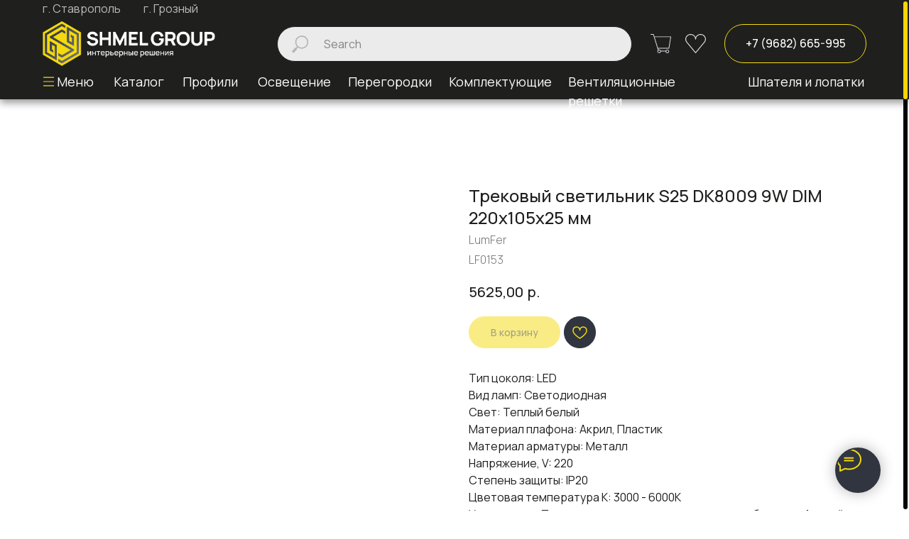

--- FILE ---
content_type: text/html; charset=UTF-8
request_url: https://shmelgroup.ru/lumfer/tproduct/630200805-474036259741-trekovii-svetilnik-s25-dk8009-9w-dim-220
body_size: 80691
content:
<!DOCTYPE html> <html> <head> <meta charset="utf-8" /> <meta http-equiv="Content-Type" content="text/html; charset=utf-8" /> <meta name="viewport" content="width=device-width, initial-scale=1.0" /> <!--metatextblock-->
<title>Трековый светильник S25 DK8009 9W DIM 220х105х25 мм</title>
<meta name="description" content="">
<meta name="keywords" content="">
<meta property="og:title" content="Трековый светильник S25 DK8009 9W DIM 220х105х25 мм" />
<meta property="og:description" content="" />
<meta property="og:type" content="website" />
<meta property="og:url" content="https://shmelgroup.ru/lumfer/tproduct/630200805-474036259741-trekovii-svetilnik-s25-dk8009-9w-dim-220" />
<meta property="og:image" content="https://static.tildacdn.com/stor6337-3930-4037-a238-643830383764/46309223.jpg" />
<link rel="canonical" href="https://shmelgroup.ru/lumfer/tproduct/630200805-474036259741-trekovii-svetilnik-s25-dk8009-9w-dim-220" />
<!--/metatextblock--> <meta name="format-detection" content="telephone=no" /> <meta http-equiv="x-dns-prefetch-control" content="on"> <link rel="dns-prefetch" href="https://ws.tildacdn.com"> <link rel="dns-prefetch" href="https://static.tildacdn.com"> <link rel="shortcut icon" href="https://static.tildacdn.com/tild6666-3835-4863-b966-393734363465/favicon_13.ico" type="image/x-icon" /> <link rel="apple-touch-icon" href="https://static.tildacdn.com/tild6636-3038-4632-b137-633337643263/basic-horizontal_tex.png"> <link rel="apple-touch-icon" sizes="76x76" href="https://static.tildacdn.com/tild6636-3038-4632-b137-633337643263/basic-horizontal_tex.png"> <link rel="apple-touch-icon" sizes="152x152" href="https://static.tildacdn.com/tild6636-3038-4632-b137-633337643263/basic-horizontal_tex.png"> <link rel="apple-touch-startup-image" href="https://static.tildacdn.com/tild6636-3038-4632-b137-633337643263/basic-horizontal_tex.png"> <meta name="msapplication-TileColor" content="#000000"> <meta name="msapplication-TileImage" content="https://static.tildacdn.com/tild3134-6463-4338-a134-643531373639/basic-horizontal_tex.png"> <!-- Assets --> <script src="https://neo.tildacdn.com/js/tilda-fallback-1.0.min.js" async charset="utf-8"></script> <link rel="stylesheet" href="https://static.tildacdn.com/css/tilda-grid-3.0.min.css" type="text/css" media="all" onerror="this.loaderr='y';"/> <link rel="stylesheet" href="https://static.tildacdn.com/ws/project7379163/tilda-blocks-page37066045.min.css?t=1760593454" type="text/css" media="all" onerror="this.loaderr='y';" /><link rel="stylesheet" href="https://static.tildacdn.com/ws/project7379163/tilda-blocks-page37243714.min.css?t=1760593454" type="text/css" media="all" onerror="this.loaderr='y';" /><link rel="stylesheet" href="https://static.tildacdn.com/ws/project7379163/tilda-blocks-page38982147.min.css?t=1760593435" type="text/css" media="all" onerror="this.loaderr='y';" /> <link rel="preconnect" href="https://fonts.gstatic.com"> <link href="https://fonts.googleapis.com/css2?family=Manrope:wght@300;400;500;600;700&subset=latin,cyrillic" rel="stylesheet"> <link rel="stylesheet" href="https://static.tildacdn.com/css/tilda-animation-2.0.min.css" type="text/css" media="all" onerror="this.loaderr='y';" /> <link rel="stylesheet" href="https://static.tildacdn.com/css/tilda-popup-1.1.min.css" type="text/css" media="print" onload="this.media='all';" onerror="this.loaderr='y';" /> <noscript><link rel="stylesheet" href="https://static.tildacdn.com/css/tilda-popup-1.1.min.css" type="text/css" media="all" /></noscript> <link rel="stylesheet" href="https://static.tildacdn.com/css/tilda-slds-1.4.min.css" type="text/css" media="print" onload="this.media='all';" onerror="this.loaderr='y';" /> <noscript><link rel="stylesheet" href="https://static.tildacdn.com/css/tilda-slds-1.4.min.css" type="text/css" media="all" /></noscript> <link rel="stylesheet" href="https://static.tildacdn.com/css/tilda-catalog-1.1.min.css" type="text/css" media="print" onload="this.media='all';" onerror="this.loaderr='y';" /> <noscript><link rel="stylesheet" href="https://static.tildacdn.com/css/tilda-catalog-1.1.min.css" type="text/css" media="all" /></noscript> <link rel="stylesheet" href="https://static.tildacdn.com/css/tilda-forms-1.0.min.css" type="text/css" media="all" onerror="this.loaderr='y';" /> <link rel="stylesheet" href="https://static.tildacdn.com/css/tilda-cart-1.0.min.css" type="text/css" media="all" onerror="this.loaderr='y';" /> <link rel="stylesheet" href="https://static.tildacdn.com/css/tilda-wishlist-1.0.min.css" type="text/css" media="all" onerror="this.loaderr='y';" /> <link rel="stylesheet" href="https://static.tildacdn.com/css/tilda-menusub-1.0.min.css" type="text/css" media="print" onload="this.media='all';" onerror="this.loaderr='y';" /> <noscript><link rel="stylesheet" href="https://static.tildacdn.com/css/tilda-menusub-1.0.min.css" type="text/css" media="all" /></noscript> <link rel="stylesheet" href="https://static.tildacdn.com/css/tilda-zoom-2.0.min.css" type="text/css" media="print" onload="this.media='all';" onerror="this.loaderr='y';" /> <noscript><link rel="stylesheet" href="https://static.tildacdn.com/css/tilda-zoom-2.0.min.css" type="text/css" media="all" /></noscript> <link rel="stylesheet" href="https://fonts.googleapis.com/css2?family=Manrope:wght@200;300;400;500;600;700;800&display=swap" type="text/css" /> <script nomodule src="https://static.tildacdn.com/js/tilda-polyfill-1.0.min.js" charset="utf-8"></script> <script type="text/javascript">function t_onReady(func) {if(document.readyState!='loading') {func();} else {document.addEventListener('DOMContentLoaded',func);}}
function t_onFuncLoad(funcName,okFunc,time) {if(typeof window[funcName]==='function') {okFunc();} else {setTimeout(function() {t_onFuncLoad(funcName,okFunc,time);},(time||100));}}function t_throttle(fn,threshhold,scope) {return function() {fn.apply(scope||this,arguments);};}function t396_initialScale(t){var e=document.getElementById("rec"+t);if(e){var i=e.querySelector(".t396__artboard");if(i){window.tn_scale_initial_window_width||(window.tn_scale_initial_window_width=document.documentElement.clientWidth);var a=window.tn_scale_initial_window_width,r=[],n,l=i.getAttribute("data-artboard-screens");if(l){l=l.split(",");for(var o=0;o<l.length;o++)r[o]=parseInt(l[o],10)}else r=[320,480,640,960,1200];for(var o=0;o<r.length;o++){var d=r[o];a>=d&&(n=d)}var _="edit"===window.allrecords.getAttribute("data-tilda-mode"),c="center"===t396_getFieldValue(i,"valign",n,r),s="grid"===t396_getFieldValue(i,"upscale",n,r),w=t396_getFieldValue(i,"height_vh",n,r),g=t396_getFieldValue(i,"height",n,r),u=!!window.opr&&!!window.opr.addons||!!window.opera||-1!==navigator.userAgent.indexOf(" OPR/");if(!_&&c&&!s&&!w&&g&&!u){var h=parseFloat((a/n).toFixed(3)),f=[i,i.querySelector(".t396__carrier"),i.querySelector(".t396__filter")],v=Math.floor(parseInt(g,10)*h)+"px",p;i.style.setProperty("--initial-scale-height",v);for(var o=0;o<f.length;o++)f[o].style.setProperty("height","var(--initial-scale-height)");t396_scaleInitial__getElementsToScale(i).forEach((function(t){t.style.zoom=h}))}}}}function t396_scaleInitial__getElementsToScale(t){return t?Array.prototype.slice.call(t.children).filter((function(t){return t&&(t.classList.contains("t396__elem")||t.classList.contains("t396__group"))})):[]}function t396_getFieldValue(t,e,i,a){var r,n=a[a.length-1];if(!(r=i===n?t.getAttribute("data-artboard-"+e):t.getAttribute("data-artboard-"+e+"-res-"+i)))for(var l=0;l<a.length;l++){var o=a[l];if(!(o<=i)&&(r=o===n?t.getAttribute("data-artboard-"+e):t.getAttribute("data-artboard-"+e+"-res-"+o)))break}return r}window.TN_SCALE_INITIAL_VER="1.0",window.tn_scale_initial_window_width=null;</script> <script src="https://static.tildacdn.com/js/jquery-1.10.2.min.js" charset="utf-8" onerror="this.loaderr='y';"></script> <script src="https://static.tildacdn.com/js/tilda-scripts-3.0.min.js" charset="utf-8" defer onerror="this.loaderr='y';"></script> <script src="https://static.tildacdn.com/ws/project7379163/tilda-blocks-page37066045.min.js?t=1760593454" onerror="this.loaderr='y';"></script><script src="https://static.tildacdn.com/ws/project7379163/tilda-blocks-page37243714.min.js?t=1760593454" onerror="this.loaderr='y';"></script><script src="https://static.tildacdn.com/ws/project7379163/tilda-blocks-page38982147.min.js?t=1760593435" charset="utf-8" onerror="this.loaderr='y';"></script> <script src="https://static.tildacdn.com/js/tilda-lazyload-1.0.min.js" charset="utf-8" async onerror="this.loaderr='y';"></script> <script src="https://static.tildacdn.com/js/tilda-animation-2.0.min.js" charset="utf-8" async onerror="this.loaderr='y';"></script> <script src="https://static.tildacdn.com/js/hammer.min.js" charset="utf-8" async onerror="this.loaderr='y';"></script> <script src="https://static.tildacdn.com/js/tilda-slds-1.4.min.js" charset="utf-8" async onerror="this.loaderr='y';"></script> <script src="https://static.tildacdn.com/js/tilda-products-1.0.min.js" charset="utf-8" async onerror="this.loaderr='y';"></script> <script src="https://static.tildacdn.com/js/tilda-catalog-1.1.min.js" charset="utf-8" async onerror="this.loaderr='y';"></script> <script src="https://static.tildacdn.com/js/tilda-zero-1.1.min.js" charset="utf-8" async onerror="this.loaderr='y';"></script> <script src="https://static.tildacdn.com/js/tilda-submenublocks-1.0.min.js" charset="utf-8" async onerror="this.loaderr='y';"></script> <script src="https://static.tildacdn.com/js/tilda-forms-1.0.min.js" charset="utf-8" async onerror="this.loaderr='y';"></script> <script src="https://static.tildacdn.com/js/tilda-cart-1.1.min.js" charset="utf-8" async onerror="this.loaderr='y';"></script> <script src="https://static.tildacdn.com/js/tilda-widget-positions-1.0.min.js" charset="utf-8" async onerror="this.loaderr='y';"></script> <script src="https://static.tildacdn.com/js/tilda-wishlist-1.0.min.js" charset="utf-8" async onerror="this.loaderr='y';"></script> <script src="https://static.tildacdn.com/js/tilda-menusub-1.0.min.js" charset="utf-8" async onerror="this.loaderr='y';"></script> <script src="https://static.tildacdn.com/js/tilda-menu-1.0.min.js" charset="utf-8" async onerror="this.loaderr='y';"></script> <script src="https://static.tildacdn.com/js/tilda-map-1.0.min.js" charset="utf-8" async onerror="this.loaderr='y';"></script> <script src="https://static.tildacdn.com/js/tilda-popup-1.0.min.js" charset="utf-8" async onerror="this.loaderr='y';"></script> <script src="https://static.tildacdn.com/js/tilda-zero-forms-1.0.min.js" charset="utf-8" async onerror="this.loaderr='y';"></script> <script src="https://static.tildacdn.com/js/tilda-zoom-2.0.min.js" charset="utf-8" async onerror="this.loaderr='y';"></script> <script src="https://static.tildacdn.com/js/tilda-zero-scale-1.0.min.js" charset="utf-8" async onerror="this.loaderr='y';"></script> <script src="https://static.tildacdn.com/js/tilda-skiplink-1.0.min.js" charset="utf-8" async onerror="this.loaderr='y';"></script> <script src="https://static.tildacdn.com/js/tilda-events-1.0.min.js" charset="utf-8" async onerror="this.loaderr='y';"></script> <!-- nominify begin --><!-- Yandex.Metrika counter --> <script type="text/javascript" >
   (function(m,e,t,r,i,k,a){m[i]=m[i]||function(){(m[i].a=m[i].a||[]).push(arguments)};
   m[i].l=1*new Date();
   for (var j = 0; j < document.scripts.length; j++) {if (document.scripts[j].src === r) { return; }}
   k=e.createElement(t),a=e.getElementsByTagName(t)[0],k.async=1,k.src=r,a.parentNode.insertBefore(k,a)})
   (window, document, "script", "https://mc.yandex.ru/metrika/tag.js", "ym");

   ym(95480446, "init", {
        clickmap:true,
        trackLinks:true,
        accurateTrackBounce:true
   });
</script> <noscript><div><img src="https://mc.yandex.ru/watch/95480446" style="position:absolute; left:-9999px;" alt="" /></div></noscript> <!-- /Yandex.Metrika counter --><!-- nominify end --><script type="text/javascript">window.dataLayer=window.dataLayer||[];</script> <script type="text/javascript">(function() {if((/bot|google|yandex|baidu|bing|msn|duckduckbot|teoma|slurp|crawler|spider|robot|crawling|facebook/i.test(navigator.userAgent))===false&&typeof(sessionStorage)!='undefined'&&sessionStorage.getItem('visited')!=='y'&&document.visibilityState){var style=document.createElement('style');style.type='text/css';style.innerHTML='@media screen and (min-width: 980px) {.t-records {opacity: 0;}.t-records_animated {-webkit-transition: opacity ease-in-out .2s;-moz-transition: opacity ease-in-out .2s;-o-transition: opacity ease-in-out .2s;transition: opacity ease-in-out .2s;}.t-records.t-records_visible {opacity: 1;}}';document.getElementsByTagName('head')[0].appendChild(style);function t_setvisRecs(){var alr=document.querySelectorAll('.t-records');Array.prototype.forEach.call(alr,function(el) {el.classList.add("t-records_animated");});setTimeout(function() {Array.prototype.forEach.call(alr,function(el) {el.classList.add("t-records_visible");});sessionStorage.setItem("visited","y");},400);}
document.addEventListener('DOMContentLoaded',t_setvisRecs);}})();</script></head> <body class="t-body" style="margin:0;"> <!--allrecords--> <div id="allrecords" class="t-records" data-product-page="y" data-hook="blocks-collection-content-node" data-tilda-project-id="7379163" data-tilda-page-id="38982147" data-tilda-page-alias="lumfer" data-tilda-formskey="de50712d0d91e5c364b9d5c227379163" data-tilda-lazy="yes" data-tilda-root-zone="com" data-tilda-project-headcode="yes" data-tilda-project-country="RU">
<div id="rec604012431" class="r t-rec" style="" data-animationappear="off" data-record-type="1002"> <script>t_onReady(function() {setTimeout(function() {t_onFuncLoad('twishlist__init',function() {twishlist__init('604012431');});},500);var rec=document.querySelector('#rec604012431');if(!rec) return;var userAgent=navigator.userAgent.toLowerCase();var isAndroid=userAgent.indexOf('android')!==-1;var body=document.body;if(!body) return;var isScrollablefFix=body.classList.contains('t-body_scrollable-fix-for-android');if(isAndroid&&!isScrollablefFix) {body.classList.add('t-body_scrollable-fix-for-android');document.head.insertAdjacentHTML('beforeend','<style>@media screen and (max-width: 560px) {\n.t-body_scrollable-fix-for-android {\noverflow: visible !important;\n}\n}\n</style>');console.log('Android css fix was inited');};if(userAgent.indexOf('instagram')!==-1&&userAgent.indexOf('iphone')!==-1) {body.style.position='relative';}
var wishlistWindow=rec.querySelector('.t1002__wishlistwin');var currentMode=document.querySelector('.t-records').getAttribute('data-tilda-mode');if(wishlistWindow&&currentMode!=='edit'&&currentMode!=='preview') {wishlistWindow.addEventListener('scroll',t_throttle(function() {if(window.lazy==='y'||document.querySelector('#allrecords').getAttribute('data-tilda-lazy')==='yes') {t_onFuncLoad('t_lazyload_update',function() {t_lazyload_update();});}},500));}});</script> <div class="t1002" data-wishlist-hook="#showfavorites" data-wishlistbtn-pos="picture" data-project-currency="р." data-project-currency-side="r" data-project-currency-sep="," data-project-currency-code="RUB"> <div class="t1002__wishlisticon t1002__wishlisticon_sm" style=""> <div class="t1002__wishlisticon-wrapper"> <div class="t1002__wishlisticon-imgwrap" style="border: 1px solid #31353f;background-color:#31353f;"> <svg role="img" width="41" height="35" viewBox="0 0 41 35" fill="none" xmlns="http://www.w3.org/2000/svg" class="t1002__wishlisticon-img"> <path d="M39.9516 11.9535C39.9516 22.5416 20.4993 33.8088 20.4993 33.8088C20.4993 33.8088 1.04688 22.5416 1.04688 11.9535C1.04688 -2.42254 20.4993 -2.2284 20.4993 10.4239C20.4993 -2.2284 39.9516 -2.03914 39.9516 11.9535Z" stroke="#f4da0c"; stroke-width="1.5" stroke-linejoin="round"/> </svg> </div> <div class="t1002__wishlisticon-counter js-wishlisticon-counter" style="background-color:#f4da0c;color:#31353f;"></div> </div> </div> <div class="t1002__wishlistwin" style="display:none"> <div class="t1002__wishlistwin-content"> <div class="t1002__close t1002__wishlistwin-close"> <button type="button" class="t1002__close-button t1002__wishlistwin-close-wrapper" aria-label="Закрыть вишлист"> <svg role="presentation" class="t1002__wishlistwin-close-icon" width="23px" height="23px" viewBox="0 0 23 23" version="1.1" xmlns="http://www.w3.org/2000/svg" xmlns:xlink="http://www.w3.org/1999/xlink"> <g stroke="none" stroke-width="1" fill="#000" fill-rule="evenodd"> <rect transform="translate(11.313708, 11.313708) rotate(-45.000000) translate(-11.313708, -11.313708) " x="10.3137085" y="-3.6862915" width="2" height="30"></rect> <rect transform="translate(11.313708, 11.313708) rotate(-315.000000) translate(-11.313708, -11.313708) " x="10.3137085" y="-3.6862915" width="2" height="30"></rect> </g> </svg> </button> </div> <div class="t1002__wishlistwin-top"> <div class="t1002__wishlistwin-heading t-name t-name_xl"></div> </div> <div class="t1002__wishlistwin-products"></div> </div> </div> </div> <style>.t1002__addBtn:not(.t-popup .t1002__addBtn):not(.t-store__product-snippet .t1002__addBtn){}.t1002__addBtn{background-color:#31353f!important;border-color:#31353f!important;border-radius:30px;}.t1002__addBtn svg path{stroke:#f4da0c;}.t1002__addBtn.t1002__addBtn_active{background-color:#31353f !important;}.t1002__addBtn:hover svg path,.t1002__addBtn_active svg path{fill:#f4da0c !important;stroke:#f4da0c;}@media (hover:none) and (pointer:coarse){a.t1002__addBtn:not(.t1002__addBtn_active):hover svg path{fill:transparent !important;stroke:#f4da0c;}.t1002__addBtn:hover svg{-webkit-transform:scale(1);transform:scale(1);}}</style> <style>.t-menuwidgeticons__wishlist .t-menuwidgeticons__icon-counter{background-color:#f4da0c;color:#31353f;}</style> </div>

<!-- PRODUCT START -->

                
                        
                    
        
        
<!-- product header -->
<!--header-->
<div id="t-header" class="t-records" data-hook="blocks-collection-content-node" data-tilda-project-id="7379163" data-tilda-page-id="37066045" data-tilda-formskey="de50712d0d91e5c364b9d5c227379163" data-tilda-lazy="yes" data-tilda-root-zone="one"  data-tilda-project-headcode="yes"     data-tilda-project-country="RU">

    <div id="rec662568071" class="r t-rec" style=" " data-animationappear="off" data-record-type="396"      >
<!-- T396 -->
<style>#rec662568071 .t396__artboard {position: fixed;width: 100%;left: 0;top: 0;z-index: 997;}#rec662568071 .t396__artboard {height: 140px; background-color: #ffffff; overflow: visible;}#rec662568071 .t396__filter {height: 140px;    }#rec662568071 .t396__carrier{height: 140px;background-position: center top;background-attachment: scroll;background-size: cover;background-repeat: no-repeat;}@media screen and (max-width: 1199px) {#rec662568071 .t396__artboard,#rec662568071 .t396__filter,#rec662568071 .t396__carrier {height: 138px;}#rec662568071 .t396__filter {}#rec662568071 .t396__carrier {background-attachment: scroll;}}@media screen and (max-width: 959px) {#rec662568071 .t396__artboard,#rec662568071 .t396__filter,#rec662568071 .t396__carrier {height: 170px;}#rec662568071 .t396__filter {}#rec662568071 .t396__carrier {background-attachment: scroll;}}@media screen and (max-width: 639px) {#rec662568071 .t396__artboard,#rec662568071 .t396__filter,#rec662568071 .t396__carrier {height: 148px;}#rec662568071 .t396__filter {}#rec662568071 .t396__carrier {background-attachment: scroll;}}@media screen and (max-width: 479px) {#rec662568071 .t396__artboard,#rec662568071 .t396__filter,#rec662568071 .t396__carrier {height: 108px;}#rec662568071 .t396__filter {}#rec662568071 .t396__carrier {background-attachment: scroll;}}#rec662568071 .tn-elem[data-elem-id="1685552999300"] {
  z-index: 2;
  top:  0px;;
  left:  calc(50% - 50% + 0px);;
  width: 100%;
  height: 140px;
}
#rec662568071 .tn-elem[data-elem-id="1685552999300"] .tn-atom {
  border-radius: 0px;
  background-color: #1f1f1e;
  background-position: center center;
  --t396-borderstyle: none;
  --t396-borderstyle-existed: 0;
  border-width: var(--t396-borderwidth, 0);
  border-style: var(--t396-borderstyle, solid);
  border-color: var(--t396-bordercolor, transparent);
  box-shadow: 0px 5px 10px 0px rgba(0,0,0,0.4);
  transition: background-color var(--t396-speedhover,0s) ease-in-out, color var(--t396-speedhover,0s) ease-in-out, border-color var(--t396-speedhover,0s) ease-in-out, box-shadow var(--t396-shadowshoverspeed,0.2s) ease-in-out;
}
@media screen and (max-width: 959px) {
  #rec662568071 .tn-elem[data-elem-id="1685552999300"] {
    top:  0px;;
    left:  calc(50% - 50% + 0px);;
    height: 178px;
  }
}
@media screen and (max-width: 639px) {
  #rec662568071 .tn-elem[data-elem-id="1685552999300"] {
    height: 152px;
  }
}
@media screen and (max-width: 479px) {
  #rec662568071 .tn-elem[data-elem-id="1685552999300"] {
    height: 115px;
  }
}#rec662568071 .tn-elem[data-elem-id="1685553814520"] {
  z-index: 3;
  top:  37px;;
  left:  calc(50% - 600px + 350px);;
  width: 500px;
  height: 80px;
}
#rec662568071 .tn-elem[data-elem-id="1685553814520"] .tn-atom {
  background-position: center center;
  border-width: var(--t396-borderwidth, 0);
  border-style: var(--t396-borderstyle, solid);
  border-color: var(--t396-bordercolor, transparent);
  transition: background-color var(--t396-speedhover,0s) ease-in-out, color var(--t396-speedhover,0s) ease-in-out, border-color var(--t396-speedhover,0s) ease-in-out, box-shadow var(--t396-shadowshoverspeed,0.2s) ease-in-out;
}
@media screen and (max-width: 1199px) {
  #rec662568071 .tn-elem[data-elem-id="1685553814520"] {
    left:  calc(50% - 480px + 335px);;
    width: 291px;
    height: 78px;
  }
}
@media screen and (max-width: 959px) {
  #rec662568071 .tn-elem[data-elem-id="1685553814520"] {
    top:  97px;;
    left:  calc(50% - 320px + 11px);;
    width: 619px;
  }
}
@media screen and (max-width: 639px) {
  #rec662568071 .tn-elem[data-elem-id="1685553814520"] {
    top:  74px;;
    left:  calc(50% - 240px + 10px);;
    width: 460px;
  }
}
@media screen and (max-width: 479px) {
  #rec662568071 .tn-elem[data-elem-id="1685553814520"] {
    top:  54px;;
    left:  calc(50% - 160px + -10px);;
    width: 340px;
  }
}#rec662568071 .tn-elem[data-elem-id="1685552179500"] {
  z-index: 4;
  top:  30px;;
  left:  calc(50% - 600px + 20px);;
  width: 243px;
  height: 63px;
}
#rec662568071 .tn-elem[data-elem-id="1685552179500"] .tn-atom {
  background-position: center center;
  background-size: cover;
  background-repeat: no-repeat;
  --t396-borderstyle: none;
  --t396-borderstyle-existed: 0;
  border-width: var(--t396-borderwidth, 0);
  border-style: var(--t396-borderstyle, solid);
  border-color: var(--t396-bordercolor, transparent);
  transition: background-color var(--t396-speedhover,0s) ease-in-out, color var(--t396-speedhover,0s) ease-in-out, border-color var(--t396-speedhover,0s) ease-in-out, box-shadow var(--t396-shadowshoverspeed,0.2s) ease-in-out;
}
@media screen and (max-width: 1199px) {
  #rec662568071 .tn-elem[data-elem-id="1685552179500"] {
    left:  calc(50% - 480px + 11px);;
  }
}
@media screen and (max-width: 959px) {
  #rec662568071 .tn-elem[data-elem-id="1685552179500"] {
    width: 195px;
    height: 51px;
  }
}
@media screen and (max-width: 639px) {
  #rec662568071 .tn-elem[data-elem-id="1685552179500"] {
    top:  10px;;
    width: 158px;
    height: 41px;
  }
}
@media screen and (max-width: 479px) {
  #rec662568071 .tn-elem[data-elem-id="1685552179500"] {
    top:  4px;;
    left:  calc(50% - 160px + -10px);;
    width: 174px;
    height: 45px;
  }
}#rec662568071 .tn-elem[data-elem-id="1685555218096"] {
  z-index: 5;
  top:  48px;;
  left:  calc(50% - 600px + 876px);;
  width: 29px;
  height: 27px;
}
#rec662568071 .tn-elem[data-elem-id="1685555218096"] .tn-atom {
  background-position: center center;
  background-size: cover;
  background-repeat: no-repeat;
  border-width: var(--t396-borderwidth, 0);
  border-style: var(--t396-borderstyle, solid);
  border-color: var(--t396-bordercolor, transparent);
  transition: background-color var(--t396-speedhover,0s) ease-in-out, color var(--t396-speedhover,0s) ease-in-out, border-color var(--t396-speedhover,0s) ease-in-out, box-shadow var(--t396-shadowshoverspeed,0.2s) ease-in-out;
}
@media screen and (max-width: 1199px) {
  #rec662568071 .tn-elem[data-elem-id="1685555218096"] {
    left:  calc(50% - 480px + 645px);;
  }
}
@media screen and (max-width: 959px) {
  #rec662568071 .tn-elem[data-elem-id="1685555218096"] {
    top:  29px;;
    left:  calc(50% - 320px + 470px);;
    width: 34px;
    height: 32px;
  }
}
@media screen and (max-width: 639px) {
  #rec662568071 .tn-elem[data-elem-id="1685555218096"] {
    top:  19px;;
    left:  calc(50% - 240px + 311px);;
  }
}
@media screen and (max-width: 479px) {
  #rec662568071 .tn-elem[data-elem-id="1685555218096"] {
    top:  14px;;
    left:  calc(50% - 160px + 208px);;
    width: 26px;
    height: 24px;
  }
}#rec662568071 .tn-elem[data-elem-id="1685554635378"] {
  z-index: 6;
  top:  48px;;
  left:  calc(50% - 600px + 925px);;
  width: 29px;
  height: 27px;
}
#rec662568071 .tn-elem[data-elem-id="1685554635378"] .tn-atom {
  background-position: center center;
  background-size: cover;
  background-repeat: no-repeat;
  border-width: var(--t396-borderwidth, 0);
  border-style: var(--t396-borderstyle, solid);
  border-color: var(--t396-bordercolor, transparent);
  transition: background-color var(--t396-speedhover,0s) ease-in-out, color var(--t396-speedhover,0s) ease-in-out, border-color var(--t396-speedhover,0s) ease-in-out, box-shadow var(--t396-shadowshoverspeed,0.2s) ease-in-out;
}
@media screen and (max-width: 1199px) {
  #rec662568071 .tn-elem[data-elem-id="1685554635378"] {
    left:  calc(50% - 480px + 694px);;
  }
}
@media screen and (max-width: 959px) {
  #rec662568071 .tn-elem[data-elem-id="1685554635378"] {
    top:  29px;;
    left:  calc(50% - 320px + 529px);;
    width: 34px;
    height: 32px;
  }
}
@media screen and (max-width: 639px) {
  #rec662568071 .tn-elem[data-elem-id="1685554635378"] {
    top:  19px;;
    left:  calc(50% - 240px + 370px);;
  }
}
@media screen and (max-width: 479px) {
  #rec662568071 .tn-elem[data-elem-id="1685554635378"] {
    top:  14px;;
    left:  calc(50% - 160px + 253px);;
    width: 26px;
    height: 24px;
  }
}#rec662568071 .tn-elem[data-elem-id="1685554661982"] {
  color: #ffffff;
  text-align: center;
  z-index: 7;
  top:  34px;;
  left:  calc(50% - 600px + 980px);;
  width: 200px;
  height: 55px;
}
#rec662568071 .tn-elem[data-elem-id="1685554661982"] .tn-atom {
  color: #ffffff;
  font-size: 16px;
  font-family: 'Manrope', Arial,sans-serif;
  line-height: 1.55;
  font-weight: 500;
  border-radius: 30px;
  background-position: center center;
  --t396-borderwidth: 1px;
  --t396-bordercolor: #f4da0c;
  --t396-speedhover: 0.2s;
  transition: background-color var(--t396-speedhover,0s) ease-in-out, color var(--t396-speedhover,0s) ease-in-out, border-color var(--t396-speedhover,0s) ease-in-out, box-shadow var(--t396-shadowshoverspeed,0.2s) ease-in-out;
  --t396-bgcolor-color: #1f1f1e;
  --t396-bgcolor-image: none;
  --t396-bgcolor-hover-color: #f4da0c;
  --t396-bgcolor-hover-image: none;
  --t396-bordercolor-hover: #f4da0c;
  background-color: var(--t396-bgcolor-color, transparent);
  -webkit-box-pack: center;
  -ms-flex-pack: center;
  justify-content: center;
  padding: 0;
  border-width: var(--t396-borderwidth, 0);
  border-style: var(--t396-borderstyle, solid);
  border-color: var(--t396-bordercolor, transparent);
}
#rec662568071 .tn-elem[data-elem-id="1685554661982"] .tn-atom::after {
  display: none;
}
#rec662568071 .tn-elem[data-elem-id="1685554661982"] .tn-atom .tn-atom__button-text {
  transition: color var(--t396-speedhover,0s) ease-in-out;
  color: #ffffff;
}
#rec662568071 .tn-elem[data-elem-id="1685554661982"] .tn-atom .tn-atom__button-border::before {
  display: none;
}
#rec662568071 .tn-elem[data-elem-id="1685554661982"] .tn-atom .tn-atom__button-border::after {
  display: none;
}
@media (hover), (min-width:0\0) {
  #rec662568071 .tn-elem[data-elem-id="1685554661982"] .tn-atom:hover::after {
    opacity: 0;
  }
  #rec662568071 .tn-elem[data-elem-id="1685554661982"] .tn-atom:hover {
    animation-name: none;
    background-color: var(--t396-bgcolor-hover-color, var(--t396-bgcolor-color, transparent));
  }
}
@media (hover), (min-width:0\0) {
  #rec662568071 .tn-elem[data-elem-id="1685554661982"] .tn-atom:hover {
    border-style: var(--t396-borderstyle, solid);
    border-color: var(--t396-bordercolor-hover, var(--t396-bordercolor, transparent));
  }
}
@media (hover), (min-width:0\0) {
  #rec662568071 .tn-elem[data-elem-id="1685554661982"] .tn-atom:hover {
    color: #000000;
  }
  #rec662568071 .tn-elem[data-elem-id="1685554661982"] .tn-atom:hover .tn-atom__button-text {
    color: #000000;
  }
}
@media screen and (max-width: 1199px) {
  #rec662568071 .tn-elem[data-elem-id="1685554661982"] {
    left:  calc(50% - 480px + 749px);;
    width: px;
  }
  #rec662568071 .tn-elem[data-elem-id="1685554661982"] .tn-atom {
    white-space: normal;
    background-size: cover;
    background-color: var(--t396-bgcolor-color, transparent);
    padding: 0;
    border-width: var(--t396-borderwidth, 0);
    border-style: var(--t396-borderstyle, solid);
    border-color: var(--t396-bordercolor, transparent);
  }
  #rec662568071 .tn-elem[data-elem-id="1685554661982"] .tn-atom::after {
    display: none;
  }
  #rec662568071 .tn-elem[data-elem-id="1685554661982"] .tn-atom .tn-atom__button-text {
    overflow: visible;
  }
  #rec662568071 .tn-elem[data-elem-id="1685554661982"] .tn-atom .tn-atom__button-border::before {
    display: none;
  }
  #rec662568071 .tn-elem[data-elem-id="1685554661982"] .tn-atom .tn-atom__button-border::after {
    display: none;
  }
  @media (hover), (min-width:0\0) {
    #rec662568071 .tn-elem[data-elem-id="1685554661982"] .tn-atom:hover::after {
      opacity: 0;
    }
    #rec662568071 .tn-elem[data-elem-id="1685554661982"] .tn-atom:hover {
      animation-name: none;
      background-color: var(--t396-bgcolor-hover-color, var(--t396-bgcolor-color, transparent));
    }
  }
  @media (hover), (min-width:0\0) {
    #rec662568071 .tn-elem[data-elem-id="1685554661982"] .tn-atom:hover {
      border-style: var(--t396-borderstyle, solid);
      border-color: var(--t396-bordercolor-hover, var(--t396-bordercolor, transparent));
    }
  }
}
@media screen and (max-width: 959px) {
  #rec662568071 .tn-elem[data-elem-id="1685554661982"] {
    top:  -426px;;
    left:  calc(50% - 320px + -707px);;
    width: px;
    height: 50px;
  }
  #rec662568071 .tn-elem[data-elem-id="1685554661982"] .tn-atom {
    white-space: normal;
    background-size: cover;
    background-color: var(--t396-bgcolor-color, transparent);
    padding: 0;
    border-width: var(--t396-borderwidth, 0);
    border-style: var(--t396-borderstyle, solid);
    border-color: var(--t396-bordercolor, transparent);
  }
  #rec662568071 .tn-elem[data-elem-id="1685554661982"] .tn-atom::after {
    display: none;
  }
  #rec662568071 .tn-elem[data-elem-id="1685554661982"] .tn-atom .tn-atom__button-text {
    overflow: visible;
  }
  #rec662568071 .tn-elem[data-elem-id="1685554661982"] .tn-atom .tn-atom__button-border::before {
    display: none;
  }
  #rec662568071 .tn-elem[data-elem-id="1685554661982"] .tn-atom .tn-atom__button-border::after {
    display: none;
  }
  @media (hover), (min-width:0\0) {
    #rec662568071 .tn-elem[data-elem-id="1685554661982"] .tn-atom:hover::after {
      opacity: 0;
    }
    #rec662568071 .tn-elem[data-elem-id="1685554661982"] .tn-atom:hover {
      animation-name: none;
      background-color: var(--t396-bgcolor-hover-color, var(--t396-bgcolor-color, transparent));
    }
  }
  @media (hover), (min-width:0\0) {
    #rec662568071 .tn-elem[data-elem-id="1685554661982"] .tn-atom:hover {
      border-style: var(--t396-borderstyle, solid);
      border-color: var(--t396-bordercolor-hover, var(--t396-bordercolor, transparent));
    }
  }
}
@media screen and (max-width: 639px) {
  #rec662568071 .tn-elem[data-elem-id="1685554661982"] .tn-atom {
    white-space: normal;
    background-size: cover;
    background-color: var(--t396-bgcolor-color, transparent);
    padding: 0;
    border-width: var(--t396-borderwidth, 0);
    border-style: var(--t396-borderstyle, solid);
    border-color: var(--t396-bordercolor, transparent);
  }
  #rec662568071 .tn-elem[data-elem-id="1685554661982"] .tn-atom::after {
    display: none;
  }
  #rec662568071 .tn-elem[data-elem-id="1685554661982"] .tn-atom .tn-atom__button-text {
    overflow: visible;
  }
  #rec662568071 .tn-elem[data-elem-id="1685554661982"] .tn-atom .tn-atom__button-border::before {
    display: none;
  }
  #rec662568071 .tn-elem[data-elem-id="1685554661982"] .tn-atom .tn-atom__button-border::after {
    display: none;
  }
  @media (hover), (min-width:0\0) {
    #rec662568071 .tn-elem[data-elem-id="1685554661982"] .tn-atom:hover::after {
      opacity: 0;
    }
    #rec662568071 .tn-elem[data-elem-id="1685554661982"] .tn-atom:hover {
      animation-name: none;
      background-color: var(--t396-bgcolor-hover-color, var(--t396-bgcolor-color, transparent));
    }
  }
  @media (hover), (min-width:0\0) {
    #rec662568071 .tn-elem[data-elem-id="1685554661982"] .tn-atom:hover {
      border-style: var(--t396-borderstyle, solid);
      border-color: var(--t396-bordercolor-hover, var(--t396-bordercolor, transparent));
    }
  }
}
@media screen and (max-width: 479px) {
  #rec662568071 .tn-elem[data-elem-id="1685554661982"] .tn-atom {
    white-space: normal;
    background-size: cover;
    background-color: var(--t396-bgcolor-color, transparent);
    padding: 0;
    border-width: var(--t396-borderwidth, 0);
    border-style: var(--t396-borderstyle, solid);
    border-color: var(--t396-bordercolor, transparent);
  }
  #rec662568071 .tn-elem[data-elem-id="1685554661982"] .tn-atom::after {
    display: none;
  }
  #rec662568071 .tn-elem[data-elem-id="1685554661982"] .tn-atom .tn-atom__button-text {
    overflow: visible;
  }
  #rec662568071 .tn-elem[data-elem-id="1685554661982"] .tn-atom .tn-atom__button-border::before {
    display: none;
  }
  #rec662568071 .tn-elem[data-elem-id="1685554661982"] .tn-atom .tn-atom__button-border::after {
    display: none;
  }
  @media (hover), (min-width:0\0) {
    #rec662568071 .tn-elem[data-elem-id="1685554661982"] .tn-atom:hover::after {
      opacity: 0;
    }
    #rec662568071 .tn-elem[data-elem-id="1685554661982"] .tn-atom:hover {
      animation-name: none;
      background-color: var(--t396-bgcolor-hover-color, var(--t396-bgcolor-color, transparent));
    }
  }
  @media (hover), (min-width:0\0) {
    #rec662568071 .tn-elem[data-elem-id="1685554661982"] .tn-atom:hover {
      border-style: var(--t396-borderstyle, solid);
      border-color: var(--t396-bordercolor-hover, var(--t396-bordercolor, transparent));
    }
  }
}#rec662568071 .tn-elem[data-elem-id="1685554547869"] {
  z-index: 8;
  top:  108px;;
  left:  calc(50% - 600px + 21px);;
  width: 15px;
  height: 14px;
}
#rec662568071 .tn-elem[data-elem-id="1685554547869"] .tn-atom {
  background-position: center center;
  background-size: cover;
  background-repeat: no-repeat;
  border-width: var(--t396-borderwidth, 0);
  border-style: var(--t396-borderstyle, solid);
  border-color: var(--t396-bordercolor, transparent);
  transition: background-color var(--t396-speedhover,0s) ease-in-out, color var(--t396-speedhover,0s) ease-in-out, border-color var(--t396-speedhover,0s) ease-in-out, box-shadow var(--t396-shadowshoverspeed,0.2s) ease-in-out;
}
@media screen and (max-width: 1199px) {
  #rec662568071 .tn-elem[data-elem-id="1685554547869"] {
    left:  calc(50% - 480px + 12px);;
  }
}
@media screen and (max-width: 959px) {
  #rec662568071 .tn-elem[data-elem-id="1685554547869"] {
    top:  26px;;
    left:  calc(50% - 320px + 588px);;
    width: 41px;
    height: 38px;
    border-radius: 0px;
  }
  #rec662568071 .tn-elem[data-elem-id="1685554547869"] .tn-atom {
    background-size: cover;
    border-radius: 0px;
  }
}
@media screen and (max-width: 639px) {
  #rec662568071 .tn-elem[data-elem-id="1685554547869"] {
    top:  16px;;
    left:  calc(50% - 240px + 429px);;
  }
}
@media screen and (max-width: 479px) {
  #rec662568071 .tn-elem[data-elem-id="1685554547869"] {
    top:  12px;;
    left:  calc(50% - 160px + 298px);;
    width: 31px;
    height: 29px;
    border-radius: 0px;
  }
  #rec662568071 .tn-elem[data-elem-id="1685554547869"] .tn-atom {
    background-size: cover;
    border-radius: 0px;
  }
}#rec662568071 .tn-elem[data-elem-id="1685555254335"] {
  color: #ffffff;
  text-align: right;
  z-index: 9;
  top:  102px;;
  left:  calc(50% - 600px + 21px);;
  width: 71px;
  height: auto;
}
#rec662568071 .tn-elem[data-elem-id="1685555254335"] .tn-atom {
  color: #ffffff;
  font-size: 18px;
  font-family: 'Manrope', Arial,sans-serif;
  line-height: 1.5;
  font-weight: 400;
  background-position: center center;
  border-width: var(--t396-borderwidth, 0);
  border-style: var(--t396-borderstyle, solid);
  border-color: var(--t396-bordercolor, transparent);
  transition: background-color var(--t396-speedhover,0s) ease-in-out, color var(--t396-speedhover,0s) ease-in-out, border-color var(--t396-speedhover,0s) ease-in-out, box-shadow var(--t396-shadowshoverspeed,0.2s) ease-in-out;
  text-shadow: var(--t396-shadow-text-x, 0px) var(--t396-shadow-text-y, 0px) var(--t396-shadow-text-blur, 0px) rgba(var(--t396-shadow-text-color), var(--t396-shadow-text-opacity, 100%));
}
@media screen and (max-width: 1199px) {
  #rec662568071 .tn-elem[data-elem-id="1685555254335"] {
    left:  calc(50% - 480px + 8px);;
    height: auto;
  }
  #rec662568071 .tn-elem[data-elem-id="1685555254335"] .tn-atom {
    font-size: 16px;
    background-size: cover;
  }
}
@media screen and (max-width: 959px) {
  #rec662568071 .tn-elem[data-elem-id="1685555254335"] {
    top:  -306px;;
    left:  calc(50% - 320px + -1445px);;
    height: auto;
  }
}#rec662568071 .tn-elem[data-elem-id="1685555417822"] {
  color: #ffffff;
  z-index: 10;
  top:  102px;;
  left:  calc(50% - 600px + 217px);;
  width: 10px;
  height: auto;
}
#rec662568071 .tn-elem[data-elem-id="1685555417822"] .tn-atom {
  color: #ffffff;
  font-size: 18px;
  font-family: 'Manrope', Arial,sans-serif;
  line-height: 1.5;
  font-weight: 400;
  background-position: center center;
  border-width: var(--t396-borderwidth, 0);
  border-style: var(--t396-borderstyle, solid);
  border-color: var(--t396-bordercolor, transparent);
  transition: background-color var(--t396-speedhover,0s) ease-in-out, color var(--t396-speedhover,0s) ease-in-out, border-color var(--t396-speedhover,0s) ease-in-out, box-shadow var(--t396-shadowshoverspeed,0.2s) ease-in-out;
  text-shadow: var(--t396-shadow-text-x, 0px) var(--t396-shadow-text-y, 0px) var(--t396-shadow-text-blur, 0px) rgba(var(--t396-shadow-text-color), var(--t396-shadow-text-opacity, 100%));
}
@media screen and (max-width: 1199px) {
  #rec662568071 .tn-elem[data-elem-id="1685555417822"] {
    left:  calc(50% - 480px + 162px);;
    width: 69px;
    height: auto;
  }
  #rec662568071 .tn-elem[data-elem-id="1685555417822"] .tn-atom {
    font-size: 16px;
    background-size: cover;
  }
}
@media screen and (max-width: 959px) {
  #rec662568071 .tn-elem[data-elem-id="1685555417822"] {
    top:  -320px;;
    left:  calc(50% - 320px + -1365px);;
    height: auto;
  }
}#rec662568071 .tn-elem[data-elem-id="1685555446722"] {
  color: #ffffff;
  z-index: 11;
  top:  102px;;
  left:  calc(50% - 600px + 323px);;
  width: 10px;
  height: auto;
}
#rec662568071 .tn-elem[data-elem-id="1685555446722"] .tn-atom {
  color: #ffffff;
  font-size: 18px;
  font-family: 'Manrope', Arial,sans-serif;
  line-height: 1.5;
  font-weight: 400;
  background-position: center center;
  border-width: var(--t396-borderwidth, 0);
  border-style: var(--t396-borderstyle, solid);
  border-color: var(--t396-bordercolor, transparent);
  transition: background-color var(--t396-speedhover,0s) ease-in-out, color var(--t396-speedhover,0s) ease-in-out, border-color var(--t396-speedhover,0s) ease-in-out, box-shadow var(--t396-shadowshoverspeed,0.2s) ease-in-out;
  text-shadow: var(--t396-shadow-text-x, 0px) var(--t396-shadow-text-y, 0px) var(--t396-shadow-text-blur, 0px) rgba(var(--t396-shadow-text-color), var(--t396-shadow-text-opacity, 100%));
}
@media screen and (max-width: 1199px) {
  #rec662568071 .tn-elem[data-elem-id="1685555446722"] {
    left:  calc(50% - 480px + 242px);;
    width: 88px;
    height: auto;
  }
  #rec662568071 .tn-elem[data-elem-id="1685555446722"] .tn-atom {
    font-size: 16px;
    background-size: cover;
  }
}
@media screen and (max-width: 959px) {
  #rec662568071 .tn-elem[data-elem-id="1685555446722"] {
    top:  -320px;;
    left:  calc(50% - 320px + -1277px);;
    height: auto;
  }
}#rec662568071 .tn-elem[data-elem-id="1685555464220"] {
  color: #ffffff;
  z-index: 12;
  top:  102px;;
  left:  calc(50% - 600px + 450px);;
  width: 10px;
  height: auto;
}
#rec662568071 .tn-elem[data-elem-id="1685555464220"] .tn-atom {
  color: #ffffff;
  font-size: 18px;
  font-family: 'Manrope', Arial,sans-serif;
  line-height: 1.5;
  font-weight: 400;
  background-position: center center;
  border-width: var(--t396-borderwidth, 0);
  border-style: var(--t396-borderstyle, solid);
  border-color: var(--t396-bordercolor, transparent);
  transition: background-color var(--t396-speedhover,0s) ease-in-out, color var(--t396-speedhover,0s) ease-in-out, border-color var(--t396-speedhover,0s) ease-in-out, box-shadow var(--t396-shadowshoverspeed,0.2s) ease-in-out;
  text-shadow: var(--t396-shadow-text-x, 0px) var(--t396-shadow-text-y, 0px) var(--t396-shadow-text-blur, 0px) rgba(var(--t396-shadow-text-color), var(--t396-shadow-text-opacity, 100%));
}
@media screen and (max-width: 1199px) {
  #rec662568071 .tn-elem[data-elem-id="1685555464220"] {
    left:  calc(50% - 480px + 341px);;
    width: 102px;
    height: auto;
  }
  #rec662568071 .tn-elem[data-elem-id="1685555464220"] .tn-atom {
    font-size: 16px;
    background-size: cover;
  }
}
@media screen and (max-width: 959px) {
  #rec662568071 .tn-elem[data-elem-id="1685555464220"] {
    top:  -320px;;
    left:  calc(50% - 320px + -1167px);;
    height: auto;
  }
}#rec662568071 .tn-elem[data-elem-id="1685555482581"] {
  color: #ffffff;
  z-index: 13;
  top:  102px;;
  left:  calc(50% - 600px + 592px);;
  width: 10px;
  height: auto;
}
#rec662568071 .tn-elem[data-elem-id="1685555482581"] .tn-atom {
  color: #ffffff;
  font-size: 18px;
  font-family: 'Manrope', Arial,sans-serif;
  line-height: 1.5;
  font-weight: 400;
  background-position: center center;
  border-width: var(--t396-borderwidth, 0);
  border-style: var(--t396-borderstyle, solid);
  border-color: var(--t396-bordercolor, transparent);
  transition: background-color var(--t396-speedhover,0s) ease-in-out, color var(--t396-speedhover,0s) ease-in-out, border-color var(--t396-speedhover,0s) ease-in-out, box-shadow var(--t396-shadowshoverspeed,0.2s) ease-in-out;
  text-shadow: var(--t396-shadow-text-x, 0px) var(--t396-shadow-text-y, 0px) var(--t396-shadow-text-blur, 0px) rgba(var(--t396-shadow-text-color), var(--t396-shadow-text-opacity, 100%));
}
@media screen and (max-width: 1199px) {
  #rec662568071 .tn-elem[data-elem-id="1685555482581"] {
    left:  calc(50% - 480px + 454px);;
    width: 125px;
    height: auto;
  }
  #rec662568071 .tn-elem[data-elem-id="1685555482581"] .tn-atom {
    font-size: 16px;
    background-size: cover;
  }
}
@media screen and (max-width: 959px) {
  #rec662568071 .tn-elem[data-elem-id="1685555482581"] {
    top:  -320px;;
    left:  calc(50% - 320px + -1043px);;
    height: auto;
  }
}#rec662568071 .tn-elem[data-elem-id="1685555497059"] {
  color: #ffffff;
  z-index: 14;
  top:  102px;;
  left:  calc(50% - 600px + 760px);;
  width: 225px;
  height: auto;
}
#rec662568071 .tn-elem[data-elem-id="1685555497059"] .tn-atom {
  color: #ffffff;
  font-size: 18px;
  font-family: 'Manrope', Arial,sans-serif;
  line-height: 1.5;
  font-weight: 400;
  background-position: center center;
  border-width: var(--t396-borderwidth, 0);
  border-style: var(--t396-borderstyle, solid);
  border-color: var(--t396-bordercolor, transparent);
  transition: background-color var(--t396-speedhover,0s) ease-in-out, color var(--t396-speedhover,0s) ease-in-out, border-color var(--t396-speedhover,0s) ease-in-out, box-shadow var(--t396-shadowshoverspeed,0.2s) ease-in-out;
  text-shadow: var(--t396-shadow-text-x, 0px) var(--t396-shadow-text-y, 0px) var(--t396-shadow-text-blur, 0px) rgba(var(--t396-shadow-text-color), var(--t396-shadow-text-opacity, 100%));
}
@media screen and (max-width: 1199px) {
  #rec662568071 .tn-elem[data-elem-id="1685555497059"] {
    left:  calc(50% - 480px + 590px);;
    width: 201px;
    height: auto;
  }
  #rec662568071 .tn-elem[data-elem-id="1685555497059"] .tn-atom {
    font-size: 16px;
    background-size: cover;
  }
}
@media screen and (max-width: 959px) {
  #rec662568071 .tn-elem[data-elem-id="1685555497059"] {
    top:  -320px;;
    left:  calc(50% - 320px + -893px);;
    height: auto;
  }
}#rec662568071 .tn-elem[data-elem-id="1685555529542"] {
  color: #ffffff;
  z-index: 15;
  top:  102px;;
  left:  calc(50% - 600px + 1013px);;
  width: 164px;
  height: auto;
}
#rec662568071 .tn-elem[data-elem-id="1685555529542"] .tn-atom {
  color: #ffffff;
  font-size: 18px;
  font-family: 'Manrope', Arial,sans-serif;
  line-height: 1.5;
  font-weight: 400;
  background-position: center center;
  border-width: var(--t396-borderwidth, 0);
  border-style: var(--t396-borderstyle, solid);
  border-color: var(--t396-bordercolor, transparent);
  transition: background-color var(--t396-speedhover,0s) ease-in-out, color var(--t396-speedhover,0s) ease-in-out, border-color var(--t396-speedhover,0s) ease-in-out, box-shadow var(--t396-shadowshoverspeed,0.2s) ease-in-out;
  text-shadow: var(--t396-shadow-text-x, 0px) var(--t396-shadow-text-y, 0px) var(--t396-shadow-text-blur, 0px) rgba(var(--t396-shadow-text-color), var(--t396-shadow-text-opacity, 100%));
}
@media screen and (max-width: 1199px) {
  #rec662568071 .tn-elem[data-elem-id="1685555529542"] {
    left:  calc(50% - 480px + 802px);;
    width: 146px;
    height: auto;
  }
  #rec662568071 .tn-elem[data-elem-id="1685555529542"] .tn-atom {
    font-size: 16px;
    background-size: cover;
  }
}
@media screen and (max-width: 959px) {
  #rec662568071 .tn-elem[data-elem-id="1685555529542"] {
    top:  -320px;;
    left:  calc(50% - 320px + -659px);;
    height: auto;
  }
}#rec662568071 .tn-elem[data-elem-id="1692543928520"] {
  color: #ffffff;
  z-index: 16;
  top:  102px;;
  left:  calc(50% - 600px + 120px);;
  width: 10px;
  height: auto;
}
#rec662568071 .tn-elem[data-elem-id="1692543928520"] .tn-atom {
  color: #ffffff;
  font-size: 18px;
  font-family: 'Manrope', Arial,sans-serif;
  line-height: 1.5;
  font-weight: 400;
  background-position: center center;
  border-width: var(--t396-borderwidth, 0);
  border-style: var(--t396-borderstyle, solid);
  border-color: var(--t396-bordercolor, transparent);
  transition: background-color var(--t396-speedhover,0s) ease-in-out, color var(--t396-speedhover,0s) ease-in-out, border-color var(--t396-speedhover,0s) ease-in-out, box-shadow var(--t396-shadowshoverspeed,0.2s) ease-in-out;
  text-shadow: var(--t396-shadow-text-x, 0px) var(--t396-shadow-text-y, 0px) var(--t396-shadow-text-blur, 0px) rgba(var(--t396-shadow-text-color), var(--t396-shadow-text-opacity, 100%));
}
@media screen and (max-width: 1199px) {
  #rec662568071 .tn-elem[data-elem-id="1692543928520"] {
    left:  calc(50% - 480px + 90px);;
    width: 61px;
    height: auto;
  }
  #rec662568071 .tn-elem[data-elem-id="1692543928520"] .tn-atom {
    font-size: 16px;
    background-size: cover;
  }
}
@media screen and (max-width: 959px) {
  #rec662568071 .tn-elem[data-elem-id="1692543928520"] {
    top:  -310pxpx;;
    left:  calc(50% - 320px + -1355pxpx);;
    height: auto;
  }
}#rec662568071 .tn-elem[data-elem-id="1699090193993"] {
  color: #bbbbbb;
  z-index: 17;
  top:  0px;;
  left:  calc(50% - 600px + 20px);;
  width: 112px;
  height: auto;
}
#rec662568071 .tn-elem[data-elem-id="1699090193993"] .tn-atom {
  color: #bbbbbb;
  font-size: 16px;
  font-family: 'Manrope', Arial,sans-serif;
  line-height: 1.5;
  font-weight: 400;
  background-position: center center;
  border-width: var(--t396-borderwidth, 0);
  border-style: var(--t396-borderstyle, solid);
  border-color: var(--t396-bordercolor, transparent);
  transition: background-color var(--t396-speedhover,0s) ease-in-out, color var(--t396-speedhover,0s) ease-in-out, border-color var(--t396-speedhover,0s) ease-in-out, box-shadow var(--t396-shadowshoverspeed,0.2s) ease-in-out;
  text-shadow: var(--t396-shadow-text-x, 0px) var(--t396-shadow-text-y, 0px) var(--t396-shadow-text-blur, 0px) rgba(var(--t396-shadow-text-color), var(--t396-shadow-text-opacity, 100%));
}
@media screen and (max-width: 1199px) {
  #rec662568071 .tn-elem[data-elem-id="1699090193993"] {
    top:  0px;;
    left:  calc(50% - 480px + 10px);;
    width: 118px;
    height: auto;
  }
  #rec662568071 .tn-elem[data-elem-id="1699090193993"] .tn-atom {
    font-size: 16px;
    background-size: cover;
  }
}
@media screen and (max-width: 959px) {
  #rec662568071 .tn-elem[data-elem-id="1699090193993"] {
    top:  -310pxpx;;
    left:  calc(50% - 320px + -1157pxpx);;
    height: auto;
  }
}#rec662568071 .tn-elem[data-elem-id="1699090294615"] {
  color: #bbbbbb;
  z-index: 18;
  top:  0px;;
  left:  calc(50% - 600px + 162px);;
  width: 85px;
  height: auto;
}
#rec662568071 .tn-elem[data-elem-id="1699090294615"] .tn-atom {
  color: #bbbbbb;
  font-size: 16px;
  font-family: 'Manrope', Arial,sans-serif;
  line-height: 1.5;
  font-weight: 400;
  background-position: center center;
  border-width: var(--t396-borderwidth, 0);
  border-style: var(--t396-borderstyle, solid);
  border-color: var(--t396-bordercolor, transparent);
  transition: background-color var(--t396-speedhover,0s) ease-in-out, color var(--t396-speedhover,0s) ease-in-out, border-color var(--t396-speedhover,0s) ease-in-out, box-shadow var(--t396-shadowshoverspeed,0.2s) ease-in-out;
  text-shadow: var(--t396-shadow-text-x, 0px) var(--t396-shadow-text-y, 0px) var(--t396-shadow-text-blur, 0px) rgba(var(--t396-shadow-text-color), var(--t396-shadow-text-opacity, 100%));
}
@media screen and (max-width: 1199px) {
  #rec662568071 .tn-elem[data-elem-id="1699090294615"] {
    top:  0px;;
    left:  calc(50% - 480px + 136px);;
    width: 102px;
    height: auto;
  }
  #rec662568071 .tn-elem[data-elem-id="1699090294615"] .tn-atom {
    font-size: 16px;
    background-size: cover;
  }
}
@media screen and (max-width: 959px) {
  #rec662568071 .tn-elem[data-elem-id="1699090294615"] {
    top:  -300pxpx;;
    left:  calc(50% - 320px + -1147pxpx);;
    height: auto;
  }
}</style>










<div class='t396'>

	<div class="t396__artboard" data-artboard-recid="662568071" data-artboard-screens="320,480,640,960,1200"

				data-artboard-height="140"
		data-artboard-valign="center"
				 data-artboard-upscale="grid" 		 data-artboard-ovrflw="visible" 				 data-artboard-pos="fixed" 														
							
																																															
				 data-artboard-height-res-320="108" 																																																
																																															
				 data-artboard-height-res-480="148" 																																																
																																															
				 data-artboard-height-res-640="170" 																																																
																																															
				 data-artboard-height-res-960="138" 																																																
						>

		
				
								
																											
																											
																											
																											
					
					<div class="t396__carrier" data-artboard-recid="662568071"></div>
		
		
		<div class="t396__filter" data-artboard-recid="662568071"></div>

		
					
		
				
						
	
			
	
						
												
												
												
												
									
	
			
	<div class='t396__elem tn-elem tn-elem__6625680711685552999300' data-elem-id='1685552999300' data-elem-type='shape'
				data-field-top-value="0"
		data-field-left-value="0"
		 data-field-height-value="140" 		 data-field-width-value="100" 		data-field-axisy-value="top"
		data-field-axisx-value="center"
		data-field-container-value="window"
		data-field-topunits-value="px"
		data-field-leftunits-value="px"
		data-field-heightunits-value="px"
		data-field-widthunits-value="%"
																																																																								
							
			
																																																																																																																																								
												
												 data-field-height-res-320-value="115" 																																																																																																																												
			
					
			
																																																																																																																																								
												
												 data-field-height-res-480-value="152" 																																																																																																																												
			
					
			
																																																																																																																																								
												
				 data-field-top-res-640-value="0" 				 data-field-left-res-640-value="0" 				 data-field-height-res-640-value="178" 																																																																																																																												
			
					
			
																																																																																																																																								
												
																																																																																																																																								
			
					
			
		
		
		
			>

		
									
				
				
																			
																				
																				
																				
																				
					
							<div class='tn-atom' 				 																													>
			</div>
		
				
				
				
				
				
				
				
	</div>

			
					
		
				
						
	
			
	
						
												
												
												
												
									
	
			
	<div class='t396__elem tn-elem searchinput tn-elem__6625680711685553814520' data-elem-id='1685553814520' data-elem-type='html'
				data-field-top-value="37"
		data-field-left-value="350"
		 data-field-height-value="80" 		 data-field-width-value="500" 		data-field-axisy-value="top"
		data-field-axisx-value="left"
		data-field-container-value="grid"
		data-field-topunits-value="px"
		data-field-leftunits-value="px"
		data-field-heightunits-value="px"
		data-field-widthunits-value="px"
																																																																								
							
			
																																																																																																																																								
												
				 data-field-top-res-320-value="54" 				 data-field-left-res-320-value="-10" 								 data-field-width-res-320-value="340" 																																																																																																																								
			
					
			
																																																																																																																																								
												
				 data-field-top-res-480-value="74" 				 data-field-left-res-480-value="10" 								 data-field-width-res-480-value="460" 																																																																																																																								
			
					
			
																																																																																																																																								
												
				 data-field-top-res-640-value="97" 				 data-field-left-res-640-value="11" 								 data-field-width-res-640-value="619" 																																																																																																																								
			
					
			
																																																																																																																																								
												
								 data-field-left-res-960-value="335" 				 data-field-height-res-960-value="78" 				 data-field-width-res-960-value="291" 																																																																																																																								
			
					
			
		
		
		
			>

		
									
				
				
																			
																				
																				
																				
																				
					
				
				
				
							<div class='tn-atom tn-atom__html'>
									<div></div>
							</div>
		
				
				
				
				
	</div>

			
					
		
				
						
	
			
	
						
												
												
												
												
									
	
			
	<div class='t396__elem tn-elem tn-elem__6625680711685552179500' data-elem-id='1685552179500' data-elem-type='shape'
				data-field-top-value="30"
		data-field-left-value="20"
		 data-field-height-value="63" 		 data-field-width-value="243" 		data-field-axisy-value="top"
		data-field-axisx-value="left"
		data-field-container-value="grid"
		data-field-topunits-value="px"
		data-field-leftunits-value="px"
		data-field-heightunits-value="px"
		data-field-widthunits-value="px"
																																																																								
							
			
																																																																																																																																								
												
				 data-field-top-res-320-value="4" 				 data-field-left-res-320-value="-10" 				 data-field-height-res-320-value="45" 				 data-field-width-res-320-value="174" 																																																																																																																								
			
					
			
																																																																																																																																								
												
				 data-field-top-res-480-value="10" 								 data-field-height-res-480-value="41" 				 data-field-width-res-480-value="158" 																																																																																																																								
			
					
			
																																																																																																																																								
												
												 data-field-height-res-640-value="51" 				 data-field-width-res-640-value="195" 																																																																																																																								
			
					
			
																																																																																																																																								
												
								 data-field-left-res-960-value="11" 																																																																																																																																
			
					
			
		
		
		
			>

		
									
				
				
																			
																				
																				
																				
																				
					
							<a class='tn-atom' href="/"				 																																			style="background-image:url('https://static.tildacdn.com/tild3361-3534-4635-b638-666162633737/Group_3638.png');"
																																								aria-label=''							role="img"
												>
			</a>
		
				
				
				
				
				
				
				
	</div>

			
					
		
				
						
	
			
	
						
												
												
												
												
									
	
			
	<div class='t396__elem tn-elem tn-elem__6625680711685555218096' data-elem-id='1685555218096' data-elem-type='shape'
				data-field-top-value="48"
		data-field-left-value="876"
		 data-field-height-value="27" 		 data-field-width-value="29" 		data-field-axisy-value="top"
		data-field-axisx-value="left"
		data-field-container-value="grid"
		data-field-topunits-value="px"
		data-field-leftunits-value="px"
		data-field-heightunits-value="px"
		data-field-widthunits-value="px"
																																																																								
							
			
																																																																																																																																								
												
				 data-field-top-res-320-value="14" 				 data-field-left-res-320-value="208" 				 data-field-height-res-320-value="24" 				 data-field-width-res-320-value="26" 																																																																																																																								
			
					
			
																																																																																																																																								
												
				 data-field-top-res-480-value="19" 				 data-field-left-res-480-value="311" 																																																																																																																																
			
					
			
																																																																																																																																								
												
				 data-field-top-res-640-value="29" 				 data-field-left-res-640-value="470" 				 data-field-height-res-640-value="32" 				 data-field-width-res-640-value="34" 																																																																																																																								
			
					
			
																																																																																																																																								
												
								 data-field-left-res-960-value="645" 																																																																																																																																
			
					
			
		
		
		
			>

		
									
				
				
																			
																				
																				
																				
																				
					
							<a class='tn-atom' href="#opencart"				 																																			style="background-image:url('https://static.tildacdn.com/tild6630-3066-4362-b438-626564633535/Vector.svg');"
																																								aria-label=''							role="img"
												>
			</a>
		
				
				
				
				
				
				
				
	</div>

			
					
		
				
						
	
			
	
						
												
												
												
												
									
	
			
	<div class='t396__elem tn-elem tn-elem__6625680711685554635378' data-elem-id='1685554635378' data-elem-type='shape'
				data-field-top-value="48"
		data-field-left-value="925"
		 data-field-height-value="27" 		 data-field-width-value="29" 		data-field-axisy-value="top"
		data-field-axisx-value="left"
		data-field-container-value="grid"
		data-field-topunits-value="px"
		data-field-leftunits-value="px"
		data-field-heightunits-value="px"
		data-field-widthunits-value="px"
																																																																								
							
			
																																																																																																																																								
												
				 data-field-top-res-320-value="14" 				 data-field-left-res-320-value="253" 				 data-field-height-res-320-value="24" 				 data-field-width-res-320-value="26" 																																																																																																																								
			
					
			
																																																																																																																																								
												
				 data-field-top-res-480-value="19" 				 data-field-left-res-480-value="370" 																																																																																																																																
			
					
			
																																																																																																																																								
												
				 data-field-top-res-640-value="29" 				 data-field-left-res-640-value="529" 				 data-field-height-res-640-value="32" 				 data-field-width-res-640-value="34" 																																																																																																																								
			
					
			
																																																																																																																																								
												
								 data-field-left-res-960-value="694" 																																																																																																																																
			
					
			
		
		
		
			>

		
									
				
				
																			
																				
																				
																				
																				
					
							<a class='tn-atom' href="#showfavorites"				 																																			style="background-image:url('https://static.tildacdn.com/tild6537-3661-4563-b662-643036646262/Vectord.svg');"
																																								aria-label=''							role="img"
												>
			</a>
		
				
				
				
				
				
				
				
	</div>

			
					
		
				
						
	
			
	
						
												
												
												
												
									
	
			
	<div class='t396__elem tn-elem tn-elem__6625680711685554661982' data-elem-id='1685554661982' data-elem-type='button'
				data-field-top-value="34"
		data-field-left-value="980"
		 data-field-height-value="55" 		 data-field-width-value="200" 		data-field-axisy-value="top"
		data-field-axisx-value="left"
		data-field-container-value="grid"
		data-field-topunits-value="px"
		data-field-leftunits-value="px"
		data-field-heightunits-value="px"
		data-field-widthunits-value="px"
																																																																						 data-field-fontsize-value="16" 		
							
			
																																																																																																																																								
												
																																																																																																																																								
			
					
			
																																																																																																																																								
												
																																																																																																																																								
			
					
			
																																																																																																																																								
												
				 data-field-top-res-640-value="-426" 				 data-field-left-res-640-value="-707" 				 data-field-height-res-640-value="50" 																																																																																																																												
			
					
			
																																																																																																																																								
												
								 data-field-left-res-960-value="749" 																																																																																																																																
			
					
			
		
		
		
			>

		
									
				
				
																			
																				
																				
																				
																				
					
				
							<a class='tn-atom' href="tel:+79682665995"  >
				<div class='tn-atom__button-content'>
						
						
					
					<span class="tn-atom__button-text">+7 (9682) 665-995 </span>
				</div>
				<span class="tn-atom__button-border"></span>
			</a>
		
				
				
				
				
				
				
	</div>

			
					
		
				
						
	
			
	
						
												
												
												
												
									
	
			
	<div class='t396__elem tn-elem tn-elem__6625680711685554547869' data-elem-id='1685554547869' data-elem-type='shape'
				data-field-top-value="108"
		data-field-left-value="21"
		 data-field-height-value="14" 		 data-field-width-value="15" 		data-field-axisy-value="top"
		data-field-axisx-value="left"
		data-field-container-value="grid"
		data-field-topunits-value="px"
		data-field-leftunits-value="px"
		data-field-heightunits-value="px"
		data-field-widthunits-value="px"
																																																																								
							
			
																																																																																																																																								
												
				 data-field-top-res-320-value="12" 				 data-field-left-res-320-value="298" 				 data-field-height-res-320-value="29" 				 data-field-width-res-320-value="31" 																																																																																																																								
			
					
			
																																																																																																																																								
												
				 data-field-top-res-480-value="16" 				 data-field-left-res-480-value="429" 																																																																																																																																
			
					
			
																																																																																																																																								
												
				 data-field-top-res-640-value="26" 				 data-field-left-res-640-value="588" 				 data-field-height-res-640-value="38" 				 data-field-width-res-640-value="41" 																																																																																																																								
			
					
			
																																																																																																																																								
												
								 data-field-left-res-960-value="12" 																																																																																																																																
			
					
			
		
		
		
			>

		
									
				
				
																			
																				
																				
																				
																				
					
							<a class='tn-atom' href="#menuopen"				 																																			style="background-image:url('https://static.tildacdn.com/tild3363-6631-4432-b834-363335666164/Group_268.svg');"
																																								aria-label=''							role="img"
												>
			</a>
		
				
				
				
				
				
				
				
	</div>

			
					
		
				
						
	
			
	
						
												
												
												
												
									
	
			
	<div class='t396__elem tn-elem link-effect tn-elem__6625680711685555254335' data-elem-id='1685555254335' data-elem-type='text'
				data-field-top-value="102"
		data-field-left-value="21"
				 data-field-width-value="71" 		data-field-axisy-value="top"
		data-field-axisx-value="left"
		data-field-container-value="grid"
		data-field-topunits-value="px"
		data-field-leftunits-value="px"
		data-field-heightunits-value=""
		data-field-widthunits-value="px"
																																																																						 data-field-fontsize-value="18" 		
							
			
																																																																																																																																								
												
																																																																																																																																								
			
					
			
																																																																																																																																								
												
																																																																																																																																								
			
					
			
																																																																																																																																								
												
				 data-field-top-res-640-value="-306" 				 data-field-left-res-640-value="-1445" 																																																																																																																																
			
					
			
																																																																																																																																								
												
								 data-field-left-res-960-value="8" 																																																																																																																																 data-field-fontsize-res-960-value="16" 
			
					
			
		
		
		
			>

		
									
							<div class='tn-atom'><a href="#submenu:more1"style="color: inherit">Меню</a></div>		
				
																			
																				
																				
																				
																				
					
				
				
				
				
				
				
				
				
	</div>

			
					
		
				
						
	
			
	
						
												
												
												
												
									
	
			
	<div class='t396__elem tn-elem link-effect tn-elem__6625680711685555417822' data-elem-id='1685555417822' data-elem-type='text'
				data-field-top-value="102"
		data-field-left-value="217"
				 data-field-width-value="10" 		data-field-axisy-value="top"
		data-field-axisx-value="left"
		data-field-container-value="grid"
		data-field-topunits-value="px"
		data-field-leftunits-value="px"
		data-field-heightunits-value=""
		data-field-widthunits-value="px"
																																																																						 data-field-fontsize-value="18" 		
							
			
																																																																																																																																								
												
																																																																																																																																								
			
					
			
																																																																																																																																								
												
																																																																																																																																								
			
					
			
																																																																																																																																								
												
				 data-field-top-res-640-value="-320" 				 data-field-left-res-640-value="-1365" 																																																																																																																																
			
					
			
																																																																																																																																								
												
								 data-field-left-res-960-value="162" 								 data-field-width-res-960-value="69" 																																																																																																																								 data-field-fontsize-res-960-value="16" 
			
					
			
		
		
		
			>

		
									
							<div class='tn-atom'><a href="#submenu:more11"style="color: inherit">Профили</a></div>		
				
																			
																				
																				
																				
																				
					
				
				
				
				
				
				
				
				
	</div>

			
					
		
				
						
	
			
	
						
												
												
												
												
									
	
			
	<div class='t396__elem tn-elem link-effect tn-elem__6625680711685555446722' data-elem-id='1685555446722' data-elem-type='text'
				data-field-top-value="102"
		data-field-left-value="323"
				 data-field-width-value="10" 		data-field-axisy-value="top"
		data-field-axisx-value="left"
		data-field-container-value="grid"
		data-field-topunits-value="px"
		data-field-leftunits-value="px"
		data-field-heightunits-value=""
		data-field-widthunits-value="px"
																																																																						 data-field-fontsize-value="18" 		
							
			
																																																																																																																																								
												
																																																																																																																																								
			
					
			
																																																																																																																																								
												
																																																																																																																																								
			
					
			
																																																																																																																																								
												
				 data-field-top-res-640-value="-320" 				 data-field-left-res-640-value="-1277" 																																																																																																																																
			
					
			
																																																																																																																																								
												
								 data-field-left-res-960-value="242" 								 data-field-width-res-960-value="88" 																																																																																																																								 data-field-fontsize-res-960-value="16" 
			
					
			
		
		
		
			>

		
									
							<div class='tn-atom'><a href="https://shmelgroup.ru/lighting"style="color: inherit">Освещение</a></div>		
				
																			
																				
																				
																				
																				
					
				
				
				
				
				
				
				
				
	</div>

			
					
		
				
						
	
			
	
						
												
												
												
												
									
	
			
	<div class='t396__elem tn-elem link-effect tn-elem__6625680711685555464220' data-elem-id='1685555464220' data-elem-type='text'
				data-field-top-value="102"
		data-field-left-value="450"
				 data-field-width-value="10" 		data-field-axisy-value="top"
		data-field-axisx-value="left"
		data-field-container-value="grid"
		data-field-topunits-value="px"
		data-field-leftunits-value="px"
		data-field-heightunits-value=""
		data-field-widthunits-value="px"
																																																																						 data-field-fontsize-value="18" 		
							
			
																																																																																																																																								
												
																																																																																																																																								
			
					
			
																																																																																																																																								
												
																																																																																																																																								
			
					
			
																																																																																																																																								
												
				 data-field-top-res-640-value="-320" 				 data-field-left-res-640-value="-1167" 																																																																																																																																
			
					
			
																																																																																																																																								
												
								 data-field-left-res-960-value="341" 								 data-field-width-res-960-value="102" 																																																																																																																								 data-field-fontsize-res-960-value="16" 
			
					
			
		
		
		
			>

		
									
							<div class='tn-atom'><a href="https://shmelgroup.ru/peregodki"style="color: inherit">Перегородки</a></div>		
				
																			
																				
																				
																				
																				
					
				
				
				
				
				
				
				
				
	</div>

			
					
		
				
						
	
			
	
						
												
												
												
												
									
	
			
	<div class='t396__elem tn-elem link-effect tn-elem__6625680711685555482581' data-elem-id='1685555482581' data-elem-type='text'
				data-field-top-value="102"
		data-field-left-value="592"
				 data-field-width-value="10" 		data-field-axisy-value="top"
		data-field-axisx-value="left"
		data-field-container-value="grid"
		data-field-topunits-value="px"
		data-field-leftunits-value="px"
		data-field-heightunits-value=""
		data-field-widthunits-value="px"
																																																																						 data-field-fontsize-value="18" 		
							
			
																																																																																																																																								
												
																																																																																																																																								
			
					
			
																																																																																																																																								
												
																																																																																																																																								
			
					
			
																																																																																																																																								
												
				 data-field-top-res-640-value="-320" 				 data-field-left-res-640-value="-1043" 																																																																																																																																
			
					
			
																																																																																																																																								
												
								 data-field-left-res-960-value="454" 								 data-field-width-res-960-value="125" 																																																																																																																								 data-field-fontsize-res-960-value="16" 
			
					
			
		
		
		
			>

		
									
							<div class='tn-atom'><a href="#submenu:more15"style="color: inherit">Комплектующие</a></div>		
				
																			
																				
																				
																				
																				
					
				
				
				
				
				
				
				
				
	</div>

			
					
		
				
						
	
			
	
						
												
												
												
												
									
	
			
	<div class='t396__elem tn-elem link-effect tn-elem__6625680711685555497059' data-elem-id='1685555497059' data-elem-type='text'
				data-field-top-value="102"
		data-field-left-value="760"
				 data-field-width-value="225" 		data-field-axisy-value="top"
		data-field-axisx-value="left"
		data-field-container-value="grid"
		data-field-topunits-value="px"
		data-field-leftunits-value="px"
		data-field-heightunits-value=""
		data-field-widthunits-value="px"
																																																																						 data-field-fontsize-value="18" 		
							
			
																																																																																																																																								
												
																																																																																																																																								
			
					
			
																																																																																																																																								
												
																																																																																																																																								
			
					
			
																																																																																																																																								
												
				 data-field-top-res-640-value="-320" 				 data-field-left-res-640-value="-893" 																																																																																																																																
			
					
			
																																																																																																																																								
												
								 data-field-left-res-960-value="590" 								 data-field-width-res-960-value="201" 																																																																																																																								 data-field-fontsize-res-960-value="16" 
			
					
			
		
		
		
			>

		
									
							<div class='tn-atom'field='tn_text_1685555497059'>Вентиляционные решетки</div>		
				
																			
																				
																				
																				
																				
					
				
				
				
				
				
				
				
				
	</div>

			
					
		
				
						
	
			
	
						
												
												
												
												
									
	
			
	<div class='t396__elem tn-elem link-effect tn-elem__6625680711685555529542' data-elem-id='1685555529542' data-elem-type='text'
				data-field-top-value="102"
		data-field-left-value="1013"
				 data-field-width-value="164" 		data-field-axisy-value="top"
		data-field-axisx-value="left"
		data-field-container-value="grid"
		data-field-topunits-value="px"
		data-field-leftunits-value="px"
		data-field-heightunits-value=""
		data-field-widthunits-value="px"
																																																																						 data-field-fontsize-value="18" 		
							
			
																																																																																																																																								
												
																																																																																																																																								
			
					
			
																																																																																																																																								
												
																																																																																																																																								
			
					
			
																																																																																																																																								
												
				 data-field-top-res-640-value="-320" 				 data-field-left-res-640-value="-659" 																																																																																																																																
			
					
			
																																																																																																																																								
												
								 data-field-left-res-960-value="802" 								 data-field-width-res-960-value="146" 																																																																																																																								 data-field-fontsize-res-960-value="16" 
			
					
			
		
		
		
			>

		
									
							<div class='tn-atom'field='tn_text_1685555529542'>Шпателя и лопатки</div>		
				
																			
																				
																				
																				
																				
					
				
				
				
				
				
				
				
				
	</div>

			
					
		
				
						
	
			
	
						
												
												
												
												
									
	
			
	<div class='t396__elem tn-elem link-effect tn-elem__6625680711692543928520' data-elem-id='1692543928520' data-elem-type='text'
				data-field-top-value="102"
		data-field-left-value="120"
				 data-field-width-value="10" 		data-field-axisy-value="top"
		data-field-axisx-value="left"
		data-field-container-value="grid"
		data-field-topunits-value="px"
		data-field-leftunits-value="px"
		data-field-heightunits-value=""
		data-field-widthunits-value="px"
																																																																						 data-field-fontsize-value="18" 		
							
			
																																																																																																																																								
												
																																																																																																																																								
			
					
			
																																																																																																																																								
												
																																																																																																																																								
			
					
			
																																																																																																																																								
												
				 data-field-top-res-640-value="-310px" 				 data-field-left-res-640-value="-1355px" 																																																																																																																																
			
					
			
																																																																																																																																								
												
								 data-field-left-res-960-value="90" 								 data-field-width-res-960-value="61" 																																																																																																																								 data-field-fontsize-res-960-value="16" 
			
					
			
		
		
		
			>

		
									
							<div class='tn-atom'><a href="#submenu:about"style="color: inherit">Каталог</a></div>		
				
																			
																				
																				
																				
																				
					
				
				
				
				
				
				
				
				
	</div>

			
					
		
				
						
	
			
	
						
												
												
												
												
									
	
			
	<div class='t396__elem tn-elem link-effect tn-elem__6625680711699090193993' data-elem-id='1699090193993' data-elem-type='text'
				data-field-top-value="0"
		data-field-left-value="20"
				 data-field-width-value="112" 		data-field-axisy-value="top"
		data-field-axisx-value="left"
		data-field-container-value="grid"
		data-field-topunits-value="px"
		data-field-leftunits-value="px"
		data-field-heightunits-value=""
		data-field-widthunits-value="px"
																																																																						 data-field-fontsize-value="16" 		
							
			
																																																																																																																																								
												
																																																																																																																																								
			
					
			
																																																																																																																																								
												
																																																																																																																																								
			
					
			
																																																																																																																																								
												
				 data-field-top-res-640-value="-310px" 				 data-field-left-res-640-value="-1157px" 																																																																																																																																
			
					
			
																																																																																																																																								
												
				 data-field-top-res-960-value="0" 				 data-field-left-res-960-value="10" 								 data-field-width-res-960-value="118" 																																																																																																																								 data-field-fontsize-res-960-value="16" 
			
					
			
		
		
		
			>

		
									
							<div class='tn-atom'field='tn_text_1699090193993'>г. Ставрополь </div>		
				
																			
																				
																				
																				
																				
					
				
				
				
				
				
				
				
				
	</div>

			
					
		
				
						
	
			
	
						
												
												
												
												
									
	
			
	<div class='t396__elem tn-elem link-effect tn-elem__6625680711699090294615' data-elem-id='1699090294615' data-elem-type='text'
				data-field-top-value="0"
		data-field-left-value="162"
				 data-field-width-value="85" 		data-field-axisy-value="top"
		data-field-axisx-value="left"
		data-field-container-value="grid"
		data-field-topunits-value="px"
		data-field-leftunits-value="px"
		data-field-heightunits-value=""
		data-field-widthunits-value="px"
																																																																						 data-field-fontsize-value="16" 		
							
			
																																																																																																																																								
												
																																																																																																																																								
			
					
			
																																																																																																																																								
												
																																																																																																																																								
			
					
			
																																																																																																																																								
												
				 data-field-top-res-640-value="-300px" 				 data-field-left-res-640-value="-1147px" 																																																																																																																																
			
					
			
																																																																																																																																								
												
				 data-field-top-res-960-value="0" 				 data-field-left-res-960-value="136" 								 data-field-width-res-960-value="102" 																																																																																																																								 data-field-fontsize-res-960-value="16" 
			
					
			
		
		
		
			>

		
									
							<div class='tn-atom'field='tn_text_1699090294615'>г. Грозный</div>		
				
																			
																				
																				
																				
																				
					
				
				
				
				
				
				
				
				
	</div>

			
			</div> 
</div> 
<script>
											
											
											
											
											
					
					
	
		t_onReady(function () {
			t_onFuncLoad('t396_init', function () {
				t396_init('662568071');
			});
		});
	
</script>



<!-- /T396 -->

</div>


    <div id="rec601753478" class="r t-rec" style=" " data-animationappear="off" data-record-type="396"      >
<!-- T396 -->
<style>#rec601753478 .t396__artboard {height: 140px;}#rec601753478 .t396__filter {height: 140px;    }#rec601753478 .t396__carrier{height: 140px;background-position: center center;background-attachment: scroll;background-size: cover;background-repeat: no-repeat;}@media screen and (max-width: 1199px) {#rec601753478 .t396__artboard,#rec601753478 .t396__filter,#rec601753478 .t396__carrier {height: 138px;}#rec601753478 .t396__filter {}#rec601753478 .t396__carrier {background-attachment: scroll;}}@media screen and (max-width: 959px) {#rec601753478 .t396__artboard,#rec601753478 .t396__filter,#rec601753478 .t396__carrier {height: 138px;}#rec601753478 .t396__filter {}#rec601753478 .t396__carrier {background-attachment: scroll;}}@media screen and (max-width: 639px) {#rec601753478 .t396__artboard,#rec601753478 .t396__filter,#rec601753478 .t396__carrier {}#rec601753478 .t396__filter {}#rec601753478 .t396__carrier {background-attachment: scroll;}}@media screen and (max-width: 479px) {#rec601753478 .t396__artboard,#rec601753478 .t396__filter,#rec601753478 .t396__carrier {height: 105px;}#rec601753478 .t396__filter {}#rec601753478 .t396__carrier {background-attachment: scroll;}}</style>










<div class='t396'>

	<div class="t396__artboard" data-artboard-recid="601753478" data-artboard-screens="320,480,640,960,1200"

				data-artboard-height="140"
		data-artboard-valign="center"
				 data-artboard-upscale="grid" 																				
							
																																															
				 data-artboard-height-res-320="105" 																																																
																																															
																																																				
																																															
				 data-artboard-height-res-640="138" 																																																
																																															
				 data-artboard-height-res-960="138" 																																																
						>

		
				
								
																											
																											
																											
																											
					
					<div class="t396__carrier" data-artboard-recid="601753478"></div>
		
		
		<div class="t396__filter" data-artboard-recid="601753478"></div>

		
			</div> 
</div> 
<script>
											
											
											
											
											
					
					
	
		t_onReady(function () {
			t_onFuncLoad('t396_init', function () {
				t396_init('601753478');
			});
		});
	
</script>



<!-- /T396 -->

</div>


    <div id="rec598834005" class="r t-rec t-rec_pt_120 t-rec_pb_120 uc-zero-search" style="padding-top:120px;padding-bottom:120px; " data-animationappear="off" data-record-type="838"      >
<!-- t838 -->

<!-- @classes: t-name t-name_xs t-descr t-descr_xs t-title t-text t-input -->

	
<div class="t838">
	<div class="t-container">
		<div class="t-col t-col_8 t-prefix_2">
			<div class="t838__wrapper t-site-search-input">
				<div class="t838__blockinput">
					<input type="text" class="t838__input t-input " placeholder="" data-search-target="all" style="color:#1f1f1e; border:1px solid #1f1f1e; background-color:#ebebeb; border-radius: 30px; -moz-border-radius: 30px; -webkit-border-radius: 30px;">
					<svg role="img" class="t838__search-icon" xmlns="http://www.w3.org/2000/svg" viewBox="0 0 88 88">
					<path fill="#b6b6b6" d="M85 31.1c-.5-8.7-4.4-16.6-10.9-22.3C67.6 3 59.3 0 50.6.6c-8.7.5-16.7 4.4-22.5 11-11.2 12.7-10.7 31.7.6 43.9l-5.3 6.1-2.5-2.2-17.8 20 9 8.1 17.8-20.2-2.1-1.8 5.3-6.1c5.8 4.2 12.6 6.3 19.3 6.3 9 0 18-3.7 24.4-10.9 5.9-6.6 8.8-15 8.2-23.7zM72.4 50.8c-9.7 10.9-26.5 11.9-37.6 2.3-10.9-9.8-11.9-26.6-2.3-37.6 4.7-5.4 11.3-8.5 18.4-8.9h1.6c6.5 0 12.7 2.4 17.6 6.8 5.3 4.7 8.5 11.1 8.9 18.2.5 7-1.9 13.8-6.6 19.2z"/>
					</svg>
				</div>
							</div>
		</div>
		        
	</div>
</div>

	<script>
		t_onReady(function () {
			var tildaSearch = 'https://static.tilda' + 'cdn.com/js/tilda-search-';
			if (!document.querySelector('script[src^="https://search.tildacdn.com/static/tilda-search-"]') && !document.querySelector('script[src^="' + tildaSearch + '"]')) {
				var script = document.createElement('script');
				script.src = tildaSearch + '1.2.min.js';
				script.type = 'text/javascript';
				document.body.appendChild(script);
			}
		});
	</script>

	<style>
		#rec598834005 input::-webkit-input-placeholder {
			color:#1f1f1e;
			opacity: 0.5;
		}
		#rec598834005 input::-moz-placeholder {
			color:#1f1f1e;
			opacity: 0.5;
		}
		#rec598834005 input:-moz-placeholder {
			color:#1f1f1e;
			opacity: 0.5;
		}
		#rec598834005 input:-ms-input-placeholder {
			color:#1f1f1e;
			opacity: 0.5;
		}
	</style>


</div>


    <div id="rec630526671" class="r t-rec" style=" " data-animationappear="off" data-record-type="131"      >
<!-- T123 -->
    <div class="t123" >
        <div class="t-container_100 ">
            <div class="t-width t-width_100 ">
                <!-- nominify begin -->
                <style>
.uc-zero-search input , .uc-zero-search button {
    height: 50px;
}
.uc-zero-search button  {
    padding: 0 20px;
}
div.uc-zero-search {
    padding: 0 !important;
}
.t838 .t-container {
    max-width: none;
}
.t838 .t-col {
    max-width: none;
    padding: 0;
    margin: 0;
}   
.searchinput{z-index:99 !important}
</style>


<script>
document.addEventListener("DOMContentLoaded", function(){
(function () {
    let searchWrap = document.querySelector('.searchinput .tn-atom');
    let searchBlock = document.querySelector('.uc-zero-search');
    searchWrap.append(searchBlock);
})();
});
</script>
                 
                <!-- nominify end -->
            </div>  
        </div>
    </div>

</div>


    <div id="rec601818860" class="r t-rec" style=" " data-animationappear="off" data-record-type="794"      >
<!-- T794 -->

<div class="t794"  data-tooltip-hook="#submenu:more1" data-tooltip-margin="15px" data-add-arrow="" >
	
	<div class="t794__tooltip-menu">
	    		<div class="t794__tooltip-menu-corner" ></div>
				<div class="t794__content">
			<ul class="t794__list" role="menu" aria-label="">
									<li class="t794__list_item t-submenublocks__item t-name t-name_xs">
						<a class="t794__typo t794__typo_601818860 t794__link t-name t-name_xs"
							role="menuitem" 
							href="/#stocks" 
							style="color:#dce0e4;font-size:16px;font-weight:400;font-family:'Manrope';"
							 
							data-menu-item-number="1">Акции</a>
					</li>
									<li class="t794__list_item t-submenublocks__item t-name t-name_xs">
						<a class="t794__typo t794__typo_601818860 t794__link t-name t-name_xs"
							role="menuitem" 
							href="/company" 
							style="color:#dce0e4;font-size:16px;font-weight:400;font-family:'Manrope';"
							 
							data-menu-item-number="2">О компании</a>
					</li>
									<li class="t794__list_item t-submenublocks__item t-name t-name_xs">
						<a class="t794__typo t794__typo_601818860 t794__link t-name t-name_xs"
							role="menuitem" 
							href="/#constructions" 
							style="color:#dce0e4;font-size:16px;font-weight:400;font-family:'Manrope';"
							 
							data-menu-item-number="3">Изготовление конструкций</a>
					</li>
									<li class="t794__list_item t-submenublocks__item t-name t-name_xs">
						<a class="t794__typo t794__typo_601818860 t794__link t-name t-name_xs"
							role="menuitem" 
							href="https://shmelgroup.ru/pokupately" 
							style="color:#dce0e4;font-size:16px;font-weight:400;font-family:'Manrope';"
							 
							data-menu-item-number="4">Доставка и оплата</a>
					</li>
									<li class="t794__list_item t-submenublocks__item t-name t-name_xs">
						<a class="t794__typo t794__typo_601818860 t794__link t-name t-name_xs"
							role="menuitem" 
							href="https://shmelgroup.ru/pokupately/#exchange" 
							style="color:#dce0e4;font-size:16px;font-weight:400;font-family:'Manrope';"
							 
							data-menu-item-number="5">Обмен и возврат</a>
					</li>
									<li class="t794__list_item t-submenublocks__item t-name t-name_xs">
						<a class="t794__typo t794__typo_601818860 t794__link t-name t-name_xs"
							role="menuitem" 
							href="/#contacts" 
							style="color:#dce0e4;font-size:16px;font-weight:400;font-family:'Manrope';"
							 
							data-menu-item-number="6">Контакты</a>
					</li>
							</ul>
		</div>
	</div>
</div>

	
	<script>
		t_onReady(function() {
			t_onFuncLoad('t794_init', function() {
				t794_init('601818860');
			});
		});
	</script>
	

	<style>
		#rec601818860 .t794__tooltip-menu,
		a[data-tooltip-menu-id="601818860"] + .t794__tooltip-menu {
			background-color:#1f1f1e;			text-align:left;			max-width:250px;			border-radius:3px;					}

		#rec601818860 .t794__content {
			background-color: #1f1f1e;
			border-radius:3px;		}

					#rec601818860 .t794__tooltip-menu-corner {
				background-color: #1f1f1e;
				top: -6.5px;
				border-color: #eee;
				border-width: 0;
				border-style: none;
			}
		
		@media screen and (max-width: 980px) {
		    a[data-tooltip-menu-id="601818860"] + .t794__tooltip-menu {
                max-width: 100%;
			}
		}
	</style>


	
	<style>
		#rec601818860 .t794__typo:not(.t-active):hover{
			color: #f4da0c !important;			opacity: 1 !important;		}
	</style>
	

<style>
	</style>

                                                        
            <style>#rec601818860 .t794__tooltip-menu,a[data-tooltip-menu-id="601818860"] + .t794__tooltip-menu {box-shadow: 0px 0px 7px rgba(0,0,0,0.2);}</style>
    
</div>


    <div id="rec632418020" class="r t-rec" style=" " data-animationappear="off" data-record-type="794"      >
<!-- T794 -->

<div class="t794"  data-tooltip-hook="#submenu:more15" data-tooltip-margin="15px" data-add-arrow="" >
	
	<div class="t794__tooltip-menu">
	    		<div class="t794__tooltip-menu-corner" ></div>
				<div class="t794__content">
			<ul class="t794__list" role="menu" aria-label="">
									<li class="t794__list_item t-submenublocks__item t-name t-name_xs">
						<a class="t794__typo t794__typo_632418020 t794__link t-name t-name_xs"
							role="menuitem" 
							href="https://shmelgroup.ru/accessories?tfc_charact:5962978[603972236]=%D0%94%D0%BB%D1%8F+%D0%BF%D1%80%D0%BE%D1%84%D0%B8%D0%BB%D0%B5%D0%B9&amp;tfc_div=:::" 
							style="color:#dce0e4;font-size:16px;font-weight:400;font-family:'Manrope';"
							 
							data-menu-item-number="1">Для профилей</a>
					</li>
									<li class="t794__list_item t-submenublocks__item t-name t-name_xs">
						<a class="t794__typo t794__typo_632418020 t794__link t-name t-name_xs"
							role="menuitem" 
							href="https://shmelgroup.ru/accessories?tfc_charact:5962978[603972236]=%D0%94%D0%BB%D1%8F+%D0%BE%D1%81%D0%B2%D0%B5%D1%89%D0%B5%D0%BD%D0%B8%D1%8F&amp;tfc_div=:::" 
							style="color:#dce0e4;font-size:16px;font-weight:400;font-family:'Manrope';"
							 
							data-menu-item-number="2">Для освещения </a>
					</li>
							</ul>
		</div>
	</div>
</div>

	
	<script>
		t_onReady(function() {
			t_onFuncLoad('t794_init', function() {
				t794_init('632418020');
			});
		});
	</script>
	

	<style>
		#rec632418020 .t794__tooltip-menu,
		a[data-tooltip-menu-id="632418020"] + .t794__tooltip-menu {
			background-color:#1f1f1e;			text-align:left;			max-width:250px;			border-radius:3px;					}

		#rec632418020 .t794__content {
			background-color: #1f1f1e;
			border-radius:3px;		}

					#rec632418020 .t794__tooltip-menu-corner {
				background-color: #1f1f1e;
				top: -6.5px;
				border-color: #eee;
				border-width: 0;
				border-style: none;
			}
		
		@media screen and (max-width: 980px) {
		    a[data-tooltip-menu-id="632418020"] + .t794__tooltip-menu {
                max-width: 100%;
			}
		}
	</style>


	
	<style>
		#rec632418020 .t794__typo:not(.t-active):hover{
			color: #f4da0c !important;			opacity: 1 !important;		}
	</style>
	

<style>
	</style>

                                                        
            <style>#rec632418020 .t794__tooltip-menu,a[data-tooltip-menu-id="632418020"] + .t794__tooltip-menu {box-shadow: 0px 0px 7px rgba(0,0,0,0.2);}</style>
    
</div>


    <div id="rec630197932" class="r t-rec" style=" " data-animationappear="off" data-record-type="794"      >
<!-- T794 -->

<div class="t794"  data-tooltip-hook="#submenu:more11" data-tooltip-margin="15px" data-add-arrow="" >
	
	<div class="t794__tooltip-menu">
	    		<div class="t794__tooltip-menu-corner" ></div>
				<div class="t794__content">
			<ul class="t794__list" role="menu" aria-label="">
									<li class="t794__list_item t-submenublocks__item t-name t-name_xs">
						<a class="t794__typo t794__typo_630197932 t794__link t-name t-name_xs"
							role="menuitem" 
							href="https://shmelgroup.ru/profile" 
							style="color:#dce0e4;font-size:16px;font-weight:400;font-family:'Manrope';"
							 
							data-menu-item-number="1">Весь каталог</a>
					</li>
									<li class="t794__list_item t-submenublocks__item t-name t-name_xs">
						<a class="t794__typo t794__typo_630197932 t794__link t-name t-name_xs"
							role="menuitem" 
							href="https://shmelgroup.ru/profile?tfc_brand[605672729]=Flexy&amp;tfc_div=:::" 
							style="color:#dce0e4;font-size:16px;font-weight:400;font-family:'Manrope';"
							 
							data-menu-item-number="2">Flexy</a>
					</li>
									<li class="t794__list_item t-submenublocks__item t-name t-name_xs">
						<a class="t794__typo t794__typo_630197932 t794__link t-name t-name_xs"
							role="menuitem" 
							href="https://shmelgroup.ru/profile?tfc_brand[605672729]=LumFer&amp;tfc_div=:::" 
							style="color:#dce0e4;font-size:16px;font-weight:400;font-family:'Manrope';"
							 
							data-menu-item-number="3">LumFer</a>
					</li>
									<li class="t794__list_item t-submenublocks__item t-name t-name_xs">
						<a class="t794__typo t794__typo_630197932 t794__link t-name t-name_xs"
							role="menuitem" 
							href="https://shmelgroup.ru/profile?tfc_brand[605672729]=FerGipps&amp;tfc_div=:::" 
							style="color:#dce0e4;font-size:16px;font-weight:400;font-family:'Manrope';"
							 
							data-menu-item-number="4">FerGipps</a>
					</li>
									<li class="t794__list_item t-submenublocks__item t-name t-name_xs">
						<a class="t794__typo t794__typo_630197932 t794__link t-name t-name_xs"
							role="menuitem" 
							href="https://shmelgroup.ru/profile?tfc_brand[605672729]=Luminotti&amp;tfc_div=:::" 
							style="color:#dce0e4;font-size:16px;font-weight:400;font-family:'Manrope';"
							 
							data-menu-item-number="5">Luminotti</a>
					</li>
									<li class="t794__list_item t-submenublocks__item t-name t-name_xs">
						<a class="t794__typo t794__typo_630197932 t794__link t-name t-name_xs"
							role="menuitem" 
							href="https://shmelgroup.ru/profile?tfc_brand[605672729]=KRAAB+SYSTEMS&amp;tfc_div=:::" 
							style="color:#dce0e4;font-size:16px;font-weight:400;font-family:'Manrope';"
							 
							data-menu-item-number="6">KRAAB SYSTEMS</a>
					</li>
									<li class="t794__list_item t-submenublocks__item t-name t-name_xs">
						<a class="t794__typo t794__typo_630197932 t794__link t-name t-name_xs"
							role="menuitem" 
							href="https://shmelgroup.ru/profile?tfc_brand[605672729]=%D0%90%D0%9A%D0%A1&amp;tfc_div=:::" 
							style="color:#dce0e4;font-size:16px;font-weight:400;font-family:'Manrope';"
							 
							data-menu-item-number="7">AKC</a>
					</li>
									<li class="t794__list_item t-submenublocks__item t-name t-name_xs">
						<a class="t794__typo t794__typo_630197932 t794__link t-name t-name_xs"
							role="menuitem" 
							href="https://shmelgroup.ru/profile?tfc_brand[605672729]=5%2B&amp;tfc_div=:::" 
							style="color:#dce0e4;font-size:16px;font-weight:400;font-family:'Manrope';"
							 
							data-menu-item-number="8">5+</a>
					</li>
									<li class="t794__list_item t-submenublocks__item t-name t-name_xs">
						<a class="t794__typo t794__typo_630197932 t794__link t-name t-name_xs"
							role="menuitem" 
							href="https://shmelgroup.ru/profile?tfc_brand[605672729]=%D0%9C%D0%9E%D0%9A&amp;tfc_div=:::" 
							style="color:#dce0e4;font-size:16px;font-weight:400;font-family:'Manrope';"
							 
							data-menu-item-number="9">MOK</a>
					</li>
							</ul>
		</div>
	</div>
</div>

	
	<script>
		t_onReady(function() {
			t_onFuncLoad('t794_init', function() {
				t794_init('630197932');
			});
		});
	</script>
	

	<style>
		#rec630197932 .t794__tooltip-menu,
		a[data-tooltip-menu-id="630197932"] + .t794__tooltip-menu {
			background-color:#1f1f1e;			text-align:left;			max-width:250px;			border-radius:3px;					}

		#rec630197932 .t794__content {
			background-color: #1f1f1e;
			border-radius:3px;		}

					#rec630197932 .t794__tooltip-menu-corner {
				background-color: #1f1f1e;
				top: -6.5px;
				border-color: #eee;
				border-width: 0;
				border-style: none;
			}
		
		@media screen and (max-width: 980px) {
		    a[data-tooltip-menu-id="630197932"] + .t794__tooltip-menu {
                max-width: 100%;
			}
		}
	</style>


	
	<style>
		#rec630197932 .t794__typo:not(.t-active):hover{
			color: #f4da0c !important;			opacity: 1 !important;		}
	</style>
	

<style>
	</style>

                                                        
            <style>#rec630197932 .t794__tooltip-menu,a[data-tooltip-menu-id="630197932"] + .t794__tooltip-menu {box-shadow: 0px 0px 7px rgba(0,0,0,0.2);}</style>
    
</div>


    <div id="rec630112849" class="r t-rec" style=" " data-animationappear="off" data-record-type="966"      >
<!-- T966 -->

 


<div class="t966"  data-tooltip-hook="#submenu:about" data-tooltip-margin="" data-add-arrow=""  >
	
	<div class="t966__tooltip-menu" data-style-from-rec="630112849">
	    		<div class="t966__tooltip-menu-corner" ></div>
				<div class="t966__content">
							<div class="t966__header">
					<div class="t966__title t966__typo__title_630112849 t-name" style="" field="btitle"><a href="/catalogshel" style="color: rgb(255, 255, 255); border-bottom: 1px solid rgb(244, 218, 12); box-shadow: none; text-decoration: none;">Смотреть весь ассортимент</a></div>
										<div class="t966__sep"></div>
				</div>
						<div class="t966__menu-list" role="menu" aria-label="">
																		<div class="t966__menu-item-wrapper t-submenublocks__item">
												<a class="t966__menu-link" 
							href="/flexy"
							 
							role="menuitem" 
							style="display:block;" 
							data-menu-item-number="1">
													<div class="t966__menu-item">
																	<div class="t966__menu-item-icon-wrapper">
										<div class="t966__menu-item-icon t-bgimg" bgimgfield="li_img__1607692272826" data-original="https://static.tildacdn.com/tild3336-3138-4031-b130-323662383065/Group_3703.svg" style="background-image: url('https://static.tildacdn.com/tild3336-3138-4031-b130-323662383065/Group_3703.svg');"></div>
									</div>
																
								<div class="t966__menu-item-text">
									<div class="t966__menu-item-title t966__typo__menu_630112849 t-name" data-redactor-nohref="yes" style="" field="li_title__1607692272826"></div>
									<div class="t966__menu-item-desc t966__typo__subtitle_630112849 t-descr" data-redactor-nohref="yes" style="" field="li_descr__1607692272826"></div>
								</div>
							</div>
												</a>
											</div>
														<div class="t966__menu-item-wrapper t-submenublocks__item">
												<a class="t966__menu-link" 
							href="/lumfer"
							 
							role="menuitem" 
							style="display:block;" 
							data-menu-item-number="2">
													<div class="t966__menu-item">
																	<div class="t966__menu-item-icon-wrapper">
										<div class="t966__menu-item-icon t-bgimg" bgimgfield="li_img__1607692276801" data-original="https://static.tildacdn.com/tild6162-3965-4934-b931-363763396339/Group_3704.svg" style="background-image: url('https://static.tildacdn.com/tild6162-3965-4934-b931-363763396339/Group_3704.svg');"></div>
									</div>
																
								<div class="t966__menu-item-text">
									<div class="t966__menu-item-title t966__typo__menu_630112849 t-name" data-redactor-nohref="yes" style="" field="li_title__1607692276801"></div>
									<div class="t966__menu-item-desc t966__typo__subtitle_630112849 t-descr" data-redactor-nohref="yes" style="" field="li_descr__1607692276801"></div>
								</div>
							</div>
												</a>
											</div>
														<div class="t966__menu-item-wrapper t-submenublocks__item">
												<a class="t966__menu-link" 
							href="/fergipps"
							 
							role="menuitem" 
							style="display:block;" 
							data-menu-item-number="3">
													<div class="t966__menu-item">
																	<div class="t966__menu-item-icon-wrapper">
										<div class="t966__menu-item-icon t-bgimg" bgimgfield="li_img__1607692287695" data-original="https://static.tildacdn.com/tild6466-3063-4963-a233-646463623538/Group_3705.svg" style="background-image: url('https://static.tildacdn.com/tild6466-3063-4963-a233-646463623538/Group_3705.svg');"></div>
									</div>
																
								<div class="t966__menu-item-text">
									<div class="t966__menu-item-title t966__typo__menu_630112849 t-name" data-redactor-nohref="yes" style="" field="li_title__1607692287695"></div>
									<div class="t966__menu-item-desc t966__typo__subtitle_630112849 t-descr" data-redactor-nohref="yes" style="" field="li_descr__1607692287695"></div>
								</div>
							</div>
												</a>
											</div>
														<div class="t966__menu-item-wrapper t-submenublocks__item">
												<a class="t966__menu-link" 
							href="/luminotti"
							 
							role="menuitem" 
							style="display:block;" 
							data-menu-item-number="4">
													<div class="t966__menu-item">
																	<div class="t966__menu-item-icon-wrapper">
										<div class="t966__menu-item-icon t-bgimg" bgimgfield="li_img__1692565865782" data-original="https://static.tildacdn.com/tild6331-3139-4332-b564-333837363437/Group_3706.svg" style="background-image: url('https://static.tildacdn.com/tild6331-3139-4332-b564-333837363437/Group_3706.svg');"></div>
									</div>
																
								<div class="t966__menu-item-text">
									<div class="t966__menu-item-title t966__typo__menu_630112849 t-name" data-redactor-nohref="yes" style="" field="li_title__1692565865782"></div>
									<div class="t966__menu-item-desc t966__typo__subtitle_630112849 t-descr" data-redactor-nohref="yes" style="" field="li_descr__1692565865782"></div>
								</div>
							</div>
												</a>
											</div>
														<div class="t966__menu-item-wrapper t-submenublocks__item">
												<a class="t966__menu-link" 
							href="/kraabsystems"
							 
							role="menuitem" 
							style="display:block;" 
							data-menu-item-number="5">
													<div class="t966__menu-item">
																	<div class="t966__menu-item-icon-wrapper">
										<div class="t966__menu-item-icon t-bgimg" bgimgfield="li_img__1692565870218" data-original="https://static.tildacdn.com/tild6663-3761-4539-b163-323434336539/Group_3707.svg" style="background-image: url('https://static.tildacdn.com/tild6663-3761-4539-b163-323434336539/Group_3707.svg');"></div>
									</div>
																
								<div class="t966__menu-item-text">
									<div class="t966__menu-item-title t966__typo__menu_630112849 t-name" data-redactor-nohref="yes" style="" field="li_title__1692565870218"></div>
									<div class="t966__menu-item-desc t966__typo__subtitle_630112849 t-descr" data-redactor-nohref="yes" style="" field="li_descr__1692565870218"></div>
								</div>
							</div>
												</a>
											</div>
														<div class="t966__menu-item-wrapper t-submenublocks__item">
												<a class="t966__menu-link" 
							href="/akc"
							 
							role="menuitem" 
							style="display:block;" 
							data-menu-item-number="6">
													<div class="t966__menu-item">
																	<div class="t966__menu-item-icon-wrapper">
										<div class="t966__menu-item-icon t-bgimg" bgimgfield="li_img__1692565872708" data-original="https://static.tildacdn.com/tild3438-3234-4762-a433-626331643830/Group_3547xss.svg" style="background-image: url('https://static.tildacdn.com/tild3438-3234-4762-a433-626331643830/Group_3547xss.svg');"></div>
									</div>
																
								<div class="t966__menu-item-text">
									<div class="t966__menu-item-title t966__typo__menu_630112849 t-name" data-redactor-nohref="yes" style="" field="li_title__1692565872708"></div>
									<div class="t966__menu-item-desc t966__typo__subtitle_630112849 t-descr" data-redactor-nohref="yes" style="" field="li_descr__1692565872708"></div>
								</div>
							</div>
												</a>
											</div>
														<div class="t966__menu-item-wrapper t-submenublocks__item">
												<a class="t966__menu-link" 
							href="/5"
							 
							role="menuitem" 
							style="display:block;" 
							data-menu-item-number="7">
													<div class="t966__menu-item">
																	<div class="t966__menu-item-icon-wrapper">
										<div class="t966__menu-item-icon t-bgimg" bgimgfield="li_img__1692565874855" data-original="https://static.tildacdn.com/tild6566-3331-4531-b937-636361633538/Group_3708.svg" style="background-image: url('https://static.tildacdn.com/tild6566-3331-4531-b937-636361633538/Group_3708.svg');"></div>
									</div>
																
								<div class="t966__menu-item-text">
									<div class="t966__menu-item-title t966__typo__menu_630112849 t-name" data-redactor-nohref="yes" style="" field="li_title__1692565874855"></div>
									<div class="t966__menu-item-desc t966__typo__subtitle_630112849 t-descr" data-redactor-nohref="yes" style="" field="li_descr__1692565874855"></div>
								</div>
							</div>
												</a>
											</div>
														<div class="t966__menu-item-wrapper t-submenublocks__item">
												<a class="t966__menu-link" 
							href="/mok"
							 
							role="menuitem" 
							style="display:block;" 
							data-menu-item-number="8">
													<div class="t966__menu-item">
																	<div class="t966__menu-item-icon-wrapper">
										<div class="t966__menu-item-icon t-bgimg" bgimgfield="li_img__1692565868077" data-original="https://static.tildacdn.com/tild3030-3764-4633-a564-613563333864/Group_3549qqq.svg" style="background-image: url('https://static.tildacdn.com/tild3030-3764-4633-a564-613563333864/Group_3549qqq.svg');"></div>
									</div>
																
								<div class="t966__menu-item-text">
									<div class="t966__menu-item-title t966__typo__menu_630112849 t-name" data-redactor-nohref="yes" style="" field="li_title__1692565868077"></div>
									<div class="t966__menu-item-desc t966__typo__subtitle_630112849 t-descr" data-redactor-nohref="yes" style="" field="li_descr__1692565868077"></div>
								</div>
							</div>
												</a>
											</div>
														<div class="t966__menu-item-wrapper t-submenublocks__item">
												<a class="t966__menu-link" 
							href="/swg"
							 
							role="menuitem" 
							style="display:block;" 
							data-menu-item-number="9">
													<div class="t966__menu-item">
																	<div class="t966__menu-item-icon-wrapper">
										<div class="t966__menu-item-icon t-bgimg" bgimgfield="li_img__1692566357690" data-original="https://static.tildacdn.com/tild3838-3439-4664-b566-366432383835/Group_www.svg" style="background-image: url('https://static.tildacdn.com/tild3838-3439-4664-b566-366432383835/Group_www.svg');"></div>
									</div>
																
								<div class="t966__menu-item-text">
									<div class="t966__menu-item-title t966__typo__menu_630112849 t-name" data-redactor-nohref="yes" style="" field="li_title__1692566357690"></div>
									<div class="t966__menu-item-desc t966__typo__subtitle_630112849 t-descr" data-redactor-nohref="yes" style="" field="li_descr__1692566357690"></div>
								</div>
							</div>
												</a>
											</div>
							</div>
		</div>
	</div>
</div>


<script>
	t_onReady(function() {
		t_onFuncLoad('t966_divideMenu', function(){
			t966_divideMenu('630112849', '3');
		});
	});
</script>


	
	<script>
		t_onReady(function() {
			t_onFuncLoad('t966_init', function() {
				t966_init('630112849');
			});
		});
	</script>
	

<style>
			/* using styles from data-attribute for the case when submenu is attached to main menu through DOM manipulation */
		.t966__tooltip-menu[data-style-from-rec='630112849'] {
			background-color:#1f1f1e;			max-width:360px;			border-radius:10px;					}
	
			@media screen and (min-width: 981px) {
			#rec630112849 .t966__menu-list-row:not(:last-child) .t966__menu-item {
				margin-bottom:5px;
			}
		}

		@media screen and (max-width: 980px) {
			#rec630112849 .t966__menu-list-row .t966__menu-item,
			a[data-tooltip-menu-id="630112849"] + .t966__tooltip-menu .t966__menu-list-row .t966__menu-item {
				margin-bottom:5px;
			}
			
						
			#rec630112849 .t966__menu-list-row:last-child .t966__menu-item-wrapper:last-child .t966__menu-item,
			a[data-tooltip-menu-id="630112849"] + .t966__tooltip-menu .t966__menu-list-row:last-child .t966__menu-item-wrapper:last-child .t966__menu-item {
				margin-bottom: 0;
			}
		}
	
			#rec630112849 .t966__menu-item-icon {
			width:100px;			height:100px;			margin-right:20px;		}
	
	
	#rec630112849 .t966__content {
		background-color: #1f1f1e;
		border-radius:10px;	}

			#rec630112849 .t966__tooltip-menu-corner {
			background-color: #1f1f1e;
			top: -6.5px;
			border-color: #eee;
			border-width: 0;
			border-style: none;
		}
	  
	
	#rec630112849 .t966__tooltip-menu {
		max-width:360px;
	}
</style>



<style>
				</style>

                                                        
    
</div>


    


    


    <div id="rec618331651" class="r t-rec t-rec_pt_0 t-rec_pb_0" style="padding-top:0px;padding-bottom:0px; " data-animationappear="off" data-record-type="450"      >
	
	
	
	

			


<!-- t450 -->


	<div id="nav618331651marker"></div>
	<div class="t450__overlay">
		<div class="t450__overlay_bg"
			style="background-color:#31353f; opacity:0.90;">
		</div>
	</div>

	<div id="nav618331651" data-full-submenu-mob="y"		class="t450  "
		data-tooltip-hook="#menuopen"
		style="max-width: 300px;background-color: #1f1f1e;">
		<button type="button"
			class="t450__close-button t450__close t450_opened "
			 style="background-color: #1f1f1e;"			aria-label="Close menu">
			<div class="t450__close_icon" style="color:#ffffff;">
				<span></span>
				<span></span>
				<span></span>
				<span></span>
			</div>
		</button>
		<div class="t450__container t-align_left">
			<div class="t450__top">
									<div class="t450__logowrapper">
												<a href="/"
													>
																					<img class="t450__logoimg"
									src="https://static.tildacdn.com/tild3264-6431-4430-b864-333237653037/Group_3638.png"
									imgfield="img"
																		 alt="">
																			</a>
											</div>
				
									<nav class="t450__menu">
						<ul role="list" class="t450__list t-menu__list">
																																								<li class="t450__list_item"
										>
										<a class="t-menu__link-item "
											href="/"
																																												
																						data-menu-submenu-hook=""
											data-menu-item-number="1"
										>
											Главная
										</a>
																			</li>
																										<li class="t450__list_item"
										>
										<a class="t-menu__link-item  t450__link-item_submenu"
											href=""
																																												aria-expanded="false" role="button"
																						data-menu-submenu-hook="link_sub2_618331651"
											data-menu-item-number="2"
										>
											Каталог
										</a>
																									
		

					
	
							
			<div class="t-menusub" data-submenu-hook="link_sub2_618331651" data-submenu-margin="15px" data-add-submenu-arrow="on">
		<div class="t-menusub__menu">
			<div class="t-menusub__content">
				<ul role="list" class="t-menusub__list">
																	<li class="t-menusub__list-item t-name t-name_xs">
							<a class="t-menusub__link-item t-name t-name_xs" 
								href="/profile" 
								 
								data-menu-item-number="2">Профиля</a>
						</li>
																	<li class="t-menusub__list-item t-name t-name_xs">
							<a class="t-menusub__link-item t-name t-name_xs" 
								href="/lighting" 
								 
								data-menu-item-number="2">Освещение</a>
						</li>
																	<li class="t-menusub__list-item t-name t-name_xs">
							<a class="t-menusub__link-item t-name t-name_xs" 
								href="/peregodki" 
								 
								data-menu-item-number="2">Перегородки</a>
						</li>
																	<li class="t-menusub__list-item t-name t-name_xs">
							<a class="t-menusub__link-item t-name t-name_xs" 
								href="/accessories" 
								 
								data-menu-item-number="2">Комплектующие </a>
						</li>
																	<li class="t-menusub__list-item t-name t-name_xs">
							<a class="t-menusub__link-item t-name t-name_xs" 
								href="" 
								 
								data-menu-item-number="2">Вентиляционные решетки</a>
						</li>
																	<li class="t-menusub__list-item t-name t-name_xs">
							<a class="t-menusub__link-item t-name t-name_xs" 
								href="" 
								 
								data-menu-item-number="2">Шпателя и лопатки</a>
						</li>
																	<li class="t-menusub__list-item t-name t-name_xs">
							<a class="t-menusub__link-item t-name t-name_xs" 
								href="/flexy" 
								 
								data-menu-item-number="2">Flexy</a>
						</li>
																	<li class="t-menusub__list-item t-name t-name_xs">
							<a class="t-menusub__link-item t-name t-name_xs" 
								href="/lumfer" 
								 
								data-menu-item-number="2">LumFer</a>
						</li>
																	<li class="t-menusub__list-item t-name t-name_xs">
							<a class="t-menusub__link-item t-name t-name_xs" 
								href="/fergipps" 
								 
								data-menu-item-number="2">FerGipps</a>
						</li>
																	<li class="t-menusub__list-item t-name t-name_xs">
							<a class="t-menusub__link-item t-name t-name_xs" 
								href="/luminotti" 
								 
								data-menu-item-number="2">Luminotti</a>
						</li>
																	<li class="t-menusub__list-item t-name t-name_xs">
							<a class="t-menusub__link-item t-name t-name_xs" 
								href="/kraabsystems" 
								 
								data-menu-item-number="2">KRAAB SYSTEMS</a>
						</li>
																	<li class="t-menusub__list-item t-name t-name_xs">
							<a class="t-menusub__link-item t-name t-name_xs" 
								href="/akc" 
								 
								data-menu-item-number="2">AKC</a>
						</li>
																	<li class="t-menusub__list-item t-name t-name_xs">
							<a class="t-menusub__link-item t-name t-name_xs" 
								href="/5" 
								 
								data-menu-item-number="2">5+</a>
						</li>
																	<li class="t-menusub__list-item t-name t-name_xs">
							<a class="t-menusub__link-item t-name t-name_xs" 
								href="/mok" 
								 
								data-menu-item-number="2">MOK</a>
						</li>
																	<li class="t-menusub__list-item t-name t-name_xs">
							<a class="t-menusub__link-item t-name t-name_xs" 
								href="/swg" 
								 
								data-menu-item-number="2">SWG</a>
						</li>
									</ul>
			</div>
		</div>
	</div>
										</li>
																										<li class="t450__list_item"
										>
										<a class="t-menu__link-item "
											href="https://shmelgroup.ru/#constructions"
																																												
																						data-menu-submenu-hook=""
											data-menu-item-number="3"
										>
											Изготовление конструкций
										</a>
																			</li>
																										<li class="t450__list_item"
										>
										<a class="t-menu__link-item "
											href="https://shmelgroup.ru/#stocks"
																																												
																						data-menu-submenu-hook=""
											data-menu-item-number="4"
										>
											Акции
										</a>
																			</li>
																										<li class="t450__list_item"
										>
										<a class="t-menu__link-item "
											href="/company"
																																												
																						data-menu-submenu-hook=""
											data-menu-item-number="5"
										>
											О компании
										</a>
																			</li>
																										<li class="t450__list_item"
										>
										<a class="t-menu__link-item "
											href="https://shmelgroup.ru/#contacts"
																																												
																						data-menu-submenu-hook=""
											data-menu-item-number="6"
										>
											Контакты
										</a>
																			</li>
																																										</ul>
					</nav>
							</div>

			<div class="t450__rightside">
									<div class="t450__rightcontainer">
												
																				<div class="t450__right_social_links">
																								
  

	
  

<div class="t-sociallinks">
  <ul role="list" class="t-sociallinks__wrapper" aria-label="Social media links">

    <!-- new soclinks --><li class="t-sociallinks__item t-sociallinks__item_telegram"><a  href="https://t.me/Shmelgroup_manager" target="_blank" rel="nofollow" aria-label="telegram" style="width: 30px; height: 30px;"><svg class="t-sociallinks__svg" role="presentation" width=30px height=30px viewBox="0 0 100 100" fill="none"
  xmlns="http://www.w3.org/2000/svg">
            <path fill-rule="evenodd" clip-rule="evenodd"
        d="M50 100c27.614 0 50-22.386 50-50S77.614 0 50 0 0 22.386 0 50s22.386 50 50 50Zm21.977-68.056c.386-4.38-4.24-2.576-4.24-2.576-3.415 1.414-6.937 2.85-10.497 4.302-11.04 4.503-22.444 9.155-32.159 13.734-5.268 1.932-2.184 3.864-2.184 3.864l8.351 2.577c3.855 1.16 5.91-.129 5.91-.129l17.988-12.238c6.424-4.38 4.882-.773 3.34.773l-13.49 12.882c-2.056 1.804-1.028 3.35-.129 4.123 2.55 2.249 8.82 6.364 11.557 8.16.712.467 1.185.778 1.292.858.642.515 4.111 2.834 6.424 2.319 2.313-.516 2.57-3.479 2.57-3.479l3.083-20.226c.462-3.511.993-6.886 1.417-9.582.4-2.546.705-4.485.767-5.362Z"
        fill="#f4da0c" />
      </svg></a></li>&nbsp;<li class="t-sociallinks__item t-sociallinks__item_whatsapp"><a  href="https://wa.me/79996665995" target="_blank" rel="nofollow" aria-label="whatsapp" style="width: 30px; height: 30px;"><svg class="t-sociallinks__svg" role="presentation" width=30px height=30px viewBox="0 0 100 100" fill="none"
    xmlns="http://www.w3.org/2000/svg">
                        <path fill-rule="evenodd" clip-rule="evenodd"
                d="M50 100C77.6142 100 100 77.6142 100 50C100 22.3858 77.6142 0 50 0C22.3858 0 0 22.3858 0 50C0 77.6142 22.3858 100 50 100ZM69.7626 28.9928C64.6172 23.841 57.7739 21.0027 50.4832 21C35.4616 21 23.2346 33.2252 23.2292 48.2522C23.2274 53.0557 24.4823 57.7446 26.8668 61.8769L23 76L37.4477 72.2105C41.4282 74.3822 45.9107 75.5262 50.4714 75.528H50.4823C65.5029 75.528 77.7299 63.301 77.7363 48.2749C77.7408 40.9915 74.9089 34.1446 69.7626 28.9928ZM62.9086 53.9588C62.2274 53.6178 58.8799 51.9708 58.2551 51.7435C57.6313 51.5161 57.1766 51.4024 56.7228 52.0845C56.269 52.7666 54.964 54.2998 54.5666 54.7545C54.1692 55.2092 53.7718 55.2656 53.0915 54.9246C52.9802 54.8688 52.8283 54.803 52.6409 54.7217C51.6819 54.3057 49.7905 53.4855 47.6151 51.5443C45.5907 49.7382 44.2239 47.5084 43.8265 46.8272C43.4291 46.1452 43.7837 45.7769 44.1248 45.4376C44.3292 45.2338 44.564 44.9478 44.7987 44.662C44.9157 44.5194 45.0328 44.3768 45.146 44.2445C45.4345 43.9075 45.56 43.6516 45.7302 43.3049C45.7607 43.2427 45.7926 43.1776 45.8272 43.1087C46.0545 42.654 45.9409 42.2565 45.7708 41.9155C45.6572 41.6877 45.0118 40.1167 44.4265 38.6923C44.1355 37.984 43.8594 37.3119 43.671 36.8592C43.1828 35.687 42.6883 35.69 42.2913 35.6924C42.2386 35.6928 42.1876 35.6931 42.1386 35.6906C41.7421 35.6706 41.2874 35.667 40.8336 35.667C40.3798 35.667 39.6423 35.837 39.0175 36.5191C38.9773 36.5631 38.9323 36.6111 38.8834 36.6633C38.1738 37.4209 36.634 39.0648 36.634 42.2002C36.634 45.544 39.062 48.7748 39.4124 49.2411L39.415 49.2444C39.4371 49.274 39.4767 49.3309 39.5333 49.4121C40.3462 50.5782 44.6615 56.7691 51.0481 59.5271C52.6732 60.2291 53.9409 60.6475 54.9303 60.9612C56.5618 61.4796 58.046 61.4068 59.22 61.2313C60.5286 61.0358 63.2487 59.5844 63.8161 57.9938C64.3836 56.4033 64.3836 55.0392 64.2136 54.7554C64.0764 54.5258 63.7545 54.3701 63.2776 54.1395C63.1633 54.0843 63.0401 54.0247 62.9086 53.9588Z"
                fill="#f4da0c" />
            </svg></a></li><!-- /new soclinks -->

      </ul>
</div>
															</div>
						
													<div class="t450__right_buttons">
								<div class="t450__right_buttons_wrap">
																			<div class="t450__right_buttons_but ">
											
						
	
	
						
						
				
				
						
																							
			<a
			class="t-btn t-btnflex t-btnflex_type_button t-btnflex_md"
										href="tel:+79996665995"
																												><span class="t-btnflex__text">8 (9996) 665-995</span>
<style>#rec618331651 .t-btnflex.t-btnflex_type_button {color:#ffffff;background-color:#1f1f1e;border-style:solid !important;border-color:#f4da0c !important;--border-width:1px;border-radius:30px;box-shadow:none !important;font-family:Manrope;font-weight:400;transition-duration:0.2s;transition-property: background-color, color, border-color, box-shadow, opacity, transform, gap;transition-timing-function: ease-in-out;}@media (hover: hover) {#rec618331651 .t-btnflex.t-btnflex_type_button:not(.t-animate_no-hover):hover {color:#1f1f1e !important;border-color:#f4da0c !important;background-color:#f4da0c !important;}#rec618331651 .t-btnflex.t-btnflex_type_button:not(.t-animate_no-hover):focus-visible {color:#1f1f1e !important;border-color:#f4da0c !important;background-color:#f4da0c !important;}}</style></a>
											</div>
									
																	</div>
							</div>
						
						
											</div>
							</div>
		</div>
	</div>


<script>
	t_onReady(function() {
		var rec = document.querySelector('#rec618331651');
		if (!rec) return;

		rec.setAttribute('data-animationappear', 'off');
		rec.style.opacity = 1;

		t_onFuncLoad('t450_initMenu', function () {
			t450_initMenu('618331651');
		});

					});
</script>



		

<style>
#rec618331651 .t-menu__link-item{
		-webkit-transition: color 0.3s ease-in-out, opacity 0.3s ease-in-out;
	transition: color 0.3s ease-in-out, opacity 0.3s ease-in-out;	
			position: relative;
	}



#rec618331651 .t-menu__link-item.t-active:not(.t978__menu-link){
	color:#f4da0c !important;	font-weight:500 !important;	}

#rec618331651 .t-menu__link-item.t-active::after {
content: '';
position: absolute;
left: 0;
-webkit-transition: all 0.3s ease;
transition: all 0.3s ease;
opacity: 1;
width: 100%;
height: 100%;
bottom: -0px;
border-bottom: 0px solid #f4da0c;
-webkit-box-shadow: inset 0px -1px 0px 0px #f4da0c;
-moz-box-shadow: inset 0px -1px 0px 0px #f4da0c;
box-shadow: inset 0px -1px 0px 0px #f4da0c;
}

#rec618331651 .t-menu__link-item:not(.t-active):not(.tooltipstered):hover {
	color: #f4da0c !important;	}
#rec618331651 .t-menu__link-item:not(.t-active):not(.tooltipstered):focus-visible{
	color: #f4da0c !important;	}


@supports (overflow:-webkit-marquee) and (justify-content:inherit)
{
	#rec618331651 .t-menu__link-item,
	#rec618331651 .t-menu__link-item.t-active {
	opacity: 1 !important;
	}
}
</style>

													

	

<style>
		#rec618331651 {
		--menusub-text-color: #f8f8f8;
		--menusub-bg: #31353f;
		--menusub-shadow: none;
		--menusub-radius: 15px;
		--menusub-border: 1px solid #f4da0c;
		--menusub-width: 150px;
		--menusub-transition: 0.3s ease-in-out;
		--menusub-active-color: #f4da0c;		--menusub-hover-color: #f4da0c;	}

			#rec618331651 .t-menusub__link-item,
	#rec618331651 .t-menusub__innermenu-link {
		-webkit-transition: color var(--menusub-transition), opacity var(--menusub-transition);
		transition: color var(--menusub-transition), opacity var(--menusub-transition);
	}

		#rec618331651 .t-menusub__link-item.t-active,
	#rec618331651 .t-menusub__innermenu-link.t-active {
		color: var(--menusub-active-color) !important;		font-weight: 500 !important;		opacity: 1 !important;	}
	
		#rec618331651 .t-menusub__link-item:not(.t-active):not(.tooltipstered):hover,
	#rec618331651 .t-menusub__innermenu-link:not(.t-active):hover {
		color: var(--menusub-hover-color) !important;			}
	
		@supports (overflow:-webkit-marquee) and (justify-content:inherit) {
		#rec618331651 .t-menusub__link-item,
		#rec618331651 .t-menusub__link-item.t-active {
			opacity: 1 !important;
		}
	}
	
		@media screen and (max-width: 980px) {
		#rec618331651 .t-menusub__menu .t-menusub__link-item,
		#rec618331651 .t-menusub__menu .t-menusub__innermenu-link {
			color: var(--menusub-text-color) !important;
		}
		#rec618331651 .t-menusub__menu .t-menusub__link-item.t-active {
			color: var(--menusub-active-color) !important;
		}

			#rec618331651 .t-menusub__menu .t-menusub__list-item:has(.t-active) {
			background-color: var(--menusub-hover-bg);
		}
	}

			#rec618331651 .t-menusub__menu_top:after {
		border-top-color: var(--menusub-bg);
	}
	#rec618331651 .t-menusub__menu_bottom:after {
		border-bottom-color: var(--menusub-bg);
	}
	
		#rec618331651 .t-menusub__menu_top:before {
		bottom: -21px;
		border-top-color: #f4da0c;
	}
	#rec618331651 .t-menusub__menu_bottom:before {
		top: -21px;
		border-bottom-color: #f4da0c;
	}
	
			@media screen and (max-width: 980px) {
		#rec618331651 .t-menusub__menu-wrapper {
			background-color: var(--menusub-bg) !important;
			border-radius: var(--menusub-radius) !important;
			border: var(--menusub-border) !important;
			box-shadow: var(--menusub-shadow) !important;
			overflow: auto;
			max-width: var(--mobile-max-width);
		}
		#rec618331651 .t-menusub__menu-wrapper .t-menusub__content {
			background-color: transparent !important;
			border: none !important;
			box-shadow: none !important;
			border-radius: 0 !important;
			margin-top: 0 !important;
		}
	}
	</style>





	

			
		<script>
			t_onReady(function () {
				setTimeout(function(){
					t_onFuncLoad('t_menusub_init', function() {
						t_menusub_init('618331651');
					});
				}, 500);
			});
		</script>
		
	
			<style>
		@media screen and (min-width: 981px) {			#rec618331651 .t-menusub__menu {
				background-color: var(--menusub-bg);
				text-align: left;				max-width: var(--menusub-width);
				border-radius: var(--menusub-radius);
				border: var(--menusub-border);
				box-shadow: var(--menusub-shadow);
			}
		}
			</style>
	










	
				
				
					
						
		
										
		
							
																					
														
																
		 

		
				
			<style> #rec618331651 a.t-menusub__link-item {  font-size: 16px;  color: #f8f8f8; font-family: 'Manrope'; font-weight: 400; }</style>
	









	
				
				
					
						
		
										
		
							
					
									
		 

		
							
						
		
										
		
							
					
									
		 

		
				
	








	
				
				
					
						
		
										
		
									
									
		 

		
							
						
		
										
		
									
																
		 

		
				
			<style> #rec618331651 a.t-menu__link-item {  font-size: 16px;  color: #ffffff; font-family: 'Manrope'; font-weight: 400; }</style>
	








	
				
				
					
						
		
										
		
							
																					
														
																
		 

		
				
			<style> #rec618331651 .t450__right_langs_lang a {   color: #ffffff; font-family: 'Manrope'; font-weight: 400; }</style>
	

</div>


    <div id="rec621980898" class="r t-rec t-screenmax-980px" style=" " data-animationappear="off" data-record-type="975"   data-screen-max="980px"   >
<!-- T975 -->


		
<div class="t975 " style="background-color: rgba(49,53,63,0.95); " data-bgcolor-hex="#31353f" data-bgcolor-rgba="rgba(49,53,63,0.95)" data-navmarker="nav621980898marker"  data-bgopacity="0.95"  data-menu="yes" >
	<nav class="t975__wrapper">
		<ul role="list" class="t975__inner-wrapper t-menu__list">
														<li class="t975__list-item">
										<a class="t975__menu-link" 
						href="/"
						 
						>
											<div class="t975__menu-item">
							<div class="t975__icon-wrapper" >
																	<img class="t975__menu-icon" 
										src="https://static.tildacdn.com/tild3335-3536-4632-b032-636637316438/photo.svg"
										imgfield="li_img__1612265956277"
										 alt="">
															</div>
							<div class="t975__menu-text"  style="margin-top: 2px;" field="li_title__1612265956277"  >Главная</div>
						</div>
										</a>
									</li>
														<li class="t975__list-item">
										<a class="t975__menu-link" 
						href="https://shmelgroup.ru/profile"
						 
						>
											<div class="t975__menu-item">
							<div class="t975__icon-wrapper" >
																	<img class="t975__menu-icon" 
										src="https://static.tildacdn.com/tild3066-3138-4735-b436-626565626233/photo.svg"
										imgfield="li_img__1612174947727"
										 alt="">
															</div>
							<div class="t975__menu-text"  style="margin-top: 2px;" field="li_title__1612174947727"  >Профиля</div>
						</div>
										</a>
									</li>
														<li class="t975__list-item">
										<a class="t975__menu-link" 
						href="https://shmelgroup.ru/lighting"
						 
						>
											<div class="t975__menu-item">
							<div class="t975__icon-wrapper" >
																	<img class="t975__menu-icon" 
										src="https://static.tildacdn.com/tild3036-3061-4164-b464-356632623039/photo.svg"
										imgfield="li_img__1612174982633"
										 alt="">
															</div>
							<div class="t975__menu-text"  style="margin-top: 2px;" field="li_title__1612174982633"  >Освещение</div>
						</div>
										</a>
									</li>
														<li class="t975__list-item">
										<a class="t975__menu-link" 
						href="#submenu:more15"
						 
						>
											<div class="t975__menu-item">
							<div class="t975__icon-wrapper" >
																	<img class="t975__menu-icon" 
										src="https://static.tildacdn.com/tild3033-3166-4161-b963-333863663566/photo.svg"
										imgfield="li_img__1612175545113"
										 alt="">
															</div>
							<div class="t975__menu-text"  style="margin-top: 2px;" field="li_title__1612175545113"  >Комплектующие</div>
						</div>
										</a>
									</li>
								</ul>
	</nav>
</div>
	
	
	<script>
		
		t_onReady(function () {
			t_onFuncLoad('t975_init', function () {
				t975_init('621980898');
			});
		}); 
		
		t_onFuncLoad('t_menu__interactFromKeyboard', function () {
	        t_menu__interactFromKeyboard('621980898');
		});
		
	</script>



<style>
	#rec621980898 .t975 {
		border-color:  #31353f;
	}
	@media screen and (min-width: 640px) {
		#rec621980898 .t975__menu-text {
			margin-top: 7px !important;
		}
	}
</style>



	<style>
	@media screen and (max-width: 480px) {
	    #rec621980898 .t975__list-item {
		    min-width: calc(100% / 4);
	    }
	}
	</style>


<style>
#rec621980898 .t-menu__link-item{
		}







@supports (overflow:-webkit-marquee) and (justify-content:inherit)
{
	#rec621980898 .t-menu__link-item,
	#rec621980898 .t-menu__link-item.t-active {
	opacity: 1 !important;
	}
}
</style>









	
				
				
					
						
		
										
		
									
																
		 

		
				
			<style> #rec621980898 .t975__menu-text {  font-size: 10px;  color: #ffffff; font-family: 'Manrope'; font-weight: 400; }</style>
	                                                        
    
</div>

</div>
<!--/header-->


<style>
    /* fix for hide popup close panel where product header set */
    .t-store .t-store__prod-popup__close-txt-wr, .t-store .t-popup__close {
        display: none !important;
    }
</style>

<!-- /product header -->

<div id="rec630200805" class="r t-rec" style="background-color:#ffffff;" data-bg-color="#ffffff">
    <div class="t-store t-store__prod-snippet__container">

        
                <div class="t-store__prod-popup__close-txt-wr" style="position:absolute;">
            <a href="https://shmelgroup.ru/lumfer" class="js-store-close-text t-store__prod-popup__close-txt t-descr t-descr_xxs" style="color:#000000;">
                Назад
            </a>
        </div>
        
        <a href="https://shmelgroup.ru/lumfer" class="t-popup__close" style="position:absolute; background-color:#ffffff">
            <div class="t-popup__close-wrapper">
                <svg class="t-popup__close-icon t-popup__close-icon_arrow" width="26px" height="26px" viewBox="0 0 26 26" version="1.1" xmlns="http://www.w3.org/2000/svg" xmlns:xlink="http://www.w3.org/1999/xlink"><path d="M10.4142136,5 L11.8284271,6.41421356 L5.829,12.414 L23.4142136,12.4142136 L23.4142136,14.4142136 L5.829,14.414 L11.8284271,20.4142136 L10.4142136,21.8284271 L2,13.4142136 L10.4142136,5 Z" fill="#000000"></path></svg>
                <svg class="t-popup__close-icon t-popup__close-icon_cross" width="23px" height="23px" viewBox="0 0 23 23" version="1.1" xmlns="http://www.w3.org/2000/svg" xmlns:xlink="http://www.w3.org/1999/xlink"><g stroke="none" stroke-width="1" fill="#000000" fill-rule="evenodd"><rect transform="translate(11.313708, 11.313708) rotate(-45.000000) translate(-11.313708, -11.313708) " x="10.3137085" y="-3.6862915" width="2" height="30"></rect><rect transform="translate(11.313708, 11.313708) rotate(-315.000000) translate(-11.313708, -11.313708) " x="10.3137085" y="-3.6862915" width="2" height="30"></rect></g></svg>
            </div>
        </a>
        
        <div class="js-store-product js-product t-store__product-snippet" data-product-lid="474036259741" data-product-uid="474036259741" itemscope itemtype="http://schema.org/Product">
            <meta itemprop="productID" content="474036259741" />

            <div class="t-container">
                <div>
                    <meta itemprop="image" content="https://static.tildacdn.com/stor6337-3930-4037-a238-643830383764/46309223.jpg" />
                    <div class="t-store__prod-popup__slider js-store-prod-slider t-store__prod-popup__col-left t-col t-col_6" data-hover-zoom="yes">
                        <div class="js-product-img" style="width:100%;padding-bottom:75%;background-size:cover;opacity:0;">
                        </div>
                    </div>
                    <div class="t-store__prod-popup__info t-align_left t-store__prod-popup__col-right t-col t-col_6">

                        <div class="t-store__prod-popup__title-wrapper">
                            <h1 class="js-store-prod-name js-product-name t-store__prod-popup__name t-name t-name_xl" itemprop="name" style="color:#1f1f1e;font-size:24px;line-height:1.3;font-weight:500;font-family:Manrope;">Трековый светильник S25 DK8009 9W DIM 220х105х25 мм</h1>
                            <div class="t-store__prod-popup__brand t-descr t-descr_xxs" itemprop="brand" itemscope itemtype="https://schema.org/Brand">
                                <span itemprop="name" class="js-product-brand">LumFer</span>                            </div>
                            <div class="t-store__prod-popup__sku t-descr t-descr_xxs">
                                <span class="js-store-prod-sku js-product-sku" translate="no" itemprop="sku">
                                    LF0153
                                </span>
                            </div>
                        </div>

                                                                        <div itemprop="offers" itemscope itemtype="http://schema.org/Offer" style="display:none;">
                            <meta itemprop="serialNumber" content="474036259741" />
                                                        <meta itemprop="sku" content="LF0153" />
                                                        <meta itemprop="price" content="5625.00" />
                            <meta itemprop="priceCurrency" content="RUB" />
                                                        <link itemprop="availability" href="http://schema.org/InStock">
                                                    </div>
                        
                                                
                        <div class="js-store-price-wrapper t-store__prod-popup__price-wrapper">
                            <div class="js-store-prod-price t-store__prod-popup__price t-store__prod-popup__price-item t-name t-name_md" style="color:#1f1f1e;font-weight:500;">
                                                                <div class="js-product-price js-store-prod-price-val t-store__prod-popup__price-value" data-product-price-def="5625.0000" data-product-price-def-str="5625,00">5625,00</div><div class="t-store__prod-popup__price-currency" translate="no">р.</div>
                                                            </div>
                            <div class="js-store-prod-price-old t-store__prod-popup__price_old t-store__prod-popup__price-item t-name t-name_md" style="font-weight:500;display:none;">
                                                                <div class="js-store-prod-price-old-val t-store__prod-popup__price-value"></div><div class="t-store__prod-popup__price-currency" translate="no">р.</div>
                                                            </div>
                        </div>

                        <div class="js-product-controls-wrapper">
                        </div>

                        <div class="t-store__prod-popup__links-wrapper">
                                                    </div>

                                                <div class="t-store__prod-popup__btn-wrapper"   tt="В корзину">
                                                        <a href="#order" class="t-store__prod-popup__btn t-store__prod-popup__btn_disabled t-btn t-btn_sm" style="color:#000000;background-color:#f4da0c;border:1px solid #f4da0c;border-radius:30px;-moz-border-radius:30px;-webkit-border-radius:30px;font-family:Manrope;font-weight:500;">
                                <table style="width:100%; height:100%;">
                                    <tbody>
                                        <tr>
                                            <td class="js-store-prod-popup-buy-btn-txt">В корзину</td>
                                        </tr>
                                    </tbody>
                                </table>
                            </a>
                                                    </div>
                        
                        <div class="js-store-prod-text t-store__prod-popup__text t-descr t-descr_xxs" style="color:#1f1f1e;font-weight:400;font-family:Manrope;">
                                                    <div class="js-store-prod-all-text" itemprop="description">
                                                            </div>
                                                                            <div class="js-store-prod-all-charcs">
                                                                                                                        <p class="js-store-prod-charcs">Тип цоколя: LED</p>
                                                                                                                            <p class="js-store-prod-charcs">Вид ламп: Светодиодная</p>
                                                                                                                            <p class="js-store-prod-charcs">Свет: Теплый белый</p>
                                                                                                                            <p class="js-store-prod-charcs">Материал плафона: Акрил, Пластик</p>
                                                                                                                            <p class="js-store-prod-charcs">Материал арматуры: Металл</p>
                                                                                                                            <p class="js-store-prod-charcs">Напряжение, V: 220</p>
                                                                                                                            <p class="js-store-prod-charcs">Степень защиты: IP20</p>
                                                                                                                            <p class="js-store-prod-charcs">Цветовая температура К: 3000 - 6000К</p>
                                                                                                                            <p class="js-store-prod-charcs">Управление: Пульт дистанционного управления, работает с Алисой</p>
                                                                                                                            <p class="js-store-prod-charcs">Модели: TR 25</p>
                                                                                                                            <p class="js-store-prod-charcs">Модели: S 25</p>
                                                                                                                            <p class="js-store-prod-charcs">Тип применения: Магнитные 220V</p>
                                                                                                                                                                            </div>
                                                </div>

                    </div>
                </div>

                                <div class="js-store-tabs t-store__tabs t-store__tabs_snippet t-store__tabs_tabs" data-tab-design="tabs">
                    <div class="t-store__tabs__controls-wrap">
                        <div class="t-store__tabs__controls">
                                                        <div class="t-store__tabs__button js-store-tab-button">
                                <div class="t-store__tabs__button-title t-name t-name_xs">Описание</div>
                            </div>
                                                        <div class="t-store__tabs__button js-store-tab-button">
                                <div class="t-store__tabs__button-title t-name t-name_xs">Доставка и оплата</div>
                            </div>
                                                    </div>
                    </div>
                    <div class="t-store__tabs__list">
                                                <div class="t-store__tabs__item" data-tab-type="info">
                            <div class="t-store__tabs__item-button js-store-tab-button">
                                <h2 class="t-store__tabs__item-title t-name t-name_xs">Описание</h2>
                            </div>
                                                        <div class="t-store__tabs__content t-descr t-descr_xxs">Устанавливается на трековую систему DENKIRS SMART. Регулировку и дистанционное управление светильником можно осуществлять через сенсорную панель, пульт или Wi-Fi конвертер для управления смартфоном, которые приобретаются отдельно. Оснащен встроенным блоком питания и возможностью голосового управления помощником Алисой.</div>
                                                    </div>
                                                <div class="t-store__tabs__item" data-tab-type="template">
                            <div class="t-store__tabs__item-button js-store-tab-button">
                                <h2 class="t-store__tabs__item-title t-name t-name_xs">Доставка и оплата</h2>
                            </div>
                                                        <div class="t-store__tabs__content t-descr t-descr_xxs">Доставка<br /><br /><strong>Самовывоз: </strong>После сбора товара Вам придет уведомление что заказ готов. Забрать можно до&nbsp;18:00 в&nbsp;будние дни по&nbsp;адресу г.&nbsp;Ставрополь, ул.&nbsp;2й Параллельный проезд 13<br /><br /><strong>Мы&nbsp;работаем по&nbsp;всей России.</strong>&nbsp;Осуществляем доставку во&nbsp;все города. Стоимость доставки рассчитывается индивидуально<br />по&nbsp;тарифам транспортной компании. Цена прямо пропорционально зависит от&nbsp;габарита, веса и&nbsp;расстояния.<br /><br /><strong>Ближайшие регионы возможна доставка рейсовым автобусом.</strong><br /><br /><p style="text-align: left;"><strong>Способы оплаты:</strong></p><ul><li style="text-align: left;">Наличными</li><li style="text-align: left;">Банковской картой. Оплата заказа осуществляется переводом с&nbsp;Карты на&nbsp;Карту.</li><li style="text-align: left;">Безналичный расчет. Оплата осуществляется на&nbsp;расчётный счёт компании.</li></ul></div>
                                                    </div>
                                            </div>
                </div>
                            </div>
        </div>
                <div class="t-store__relevants__container">
            <div class="t-container">
                <div class="t-col">
                    <div class="t-store__relevants__title t-uptitle t-uptitle_xxl" style="color:#1f1f1e;font-size:24px;line-height:1.3;font-weight:500;font-family:Manrope;">Часто покупаемые </div>
                    <div class="t-store__relevants-grid-cont js-store-relevants-grid-cont js-store-grid-cont t-store__valign-buttons"></div>
                </div>
            </div>
        </div>
                <div class="js-store-error-msg t-store__error-msg-cont"></div>
        <div itemscope itemtype="http://schema.org/ImageGallery" style="display:none;">
                                                                            </div>

    </div>

                        
                        
    
    <style>
        /* body bg color */
        
        .t-body {
            background-color:#ffffff;
        }
        

        /* body bg color end */
        /* Slider stiles */
        .t-slds__bullet_active .t-slds__bullet_body {
            background-color: #f4da0c !important;
        }

        .t-slds__bullet:hover .t-slds__bullet_body {
            background-color: #f4da0c !important;
        }
        /* Slider stiles end */
    </style>
    

        
        
        
        
        
        <style>
        .t-store__product-snippet .t-btn:not(.t-animate_no-hover):hover{
            background-color: #1f1f1e !important;
            color: #ffffff !important;
            border-color: #1f1f1e !important;
            
    	}
        .t-store__product-snippet .t-btn:not(.t-animate_no-hover){
            -webkit-transition: background-color 0.2s ease-in-out, color 0.2s ease-in-out, border-color 0.2s ease-in-out, box-shadow 0.2s ease-in-out; transition: background-color 0.2s ease-in-out, color 0.2s ease-in-out, border-color 0.2s ease-in-out, box-shadow 0.2s ease-in-out;
        }
        </style>
        

        
        
    <style>
        
        /* brand subtitle */
        .t-store__product-snippet .t-store__prod-popup__brand,
        /* sku subtitle */
        .t-store__product-snippet .t-store__prod-popup__sku {
            font-size: 16px;
        }
        

        
        /* styles for options */
        .t-store__product-snippet .t-product__option-title,
        .t-store__product-snippet .t-product__option-select {
            font-size: 16px;
        }
        

        
        /* characteristics */
        .t-store__product-snippet .js-store-prod-all-charcs p {
            font-size: 16px;
        }
        
    </style>
    
    
        
    <style>
        
    </style>
    
    
        
    <style>
        
    </style>
    
    
        
        <style>
    
                                    
        </style>
    
    
    <div class="js-store-tpl-slider-arrows" style="display: none;">
                


<style type="text/css">
  .t-slds__arrow_wrapper:hover .t-slds__arrow-withbg {
    border-color: #1f1f1e !important;
    
                              background-color: rgba(244,218,12,1) !important;
                      
  }
</style>


<div class="t-slds__arrow_wrapper t-slds__arrow_wrapper-left" data-slide-direction="left">
  <div class="t-slds__arrow t-slds__arrow-left t-slds__arrow-withbg" style="width: 40px; height: 40px;background-color: rgba(31,31,30,1);">
    <div class="t-slds__arrow_body t-slds__arrow_body-left" style="width: 9px;">
      <svg style="display: block" viewBox="0 0 9.3 17" xmlns="http://www.w3.org/2000/svg" xmlns:xlink="http://www.w3.org/1999/xlink">
                
        <style type="text/css">
          .t-slds__arrow_wrapper polyline {
            -webkit-transition:  stroke ease-in-out .2s;
            -moz-transition:  stroke ease-in-out .2s;
            -o-transition:  stroke ease-in-out .2s;
            transition:  stroke ease-in-out .2s;
          }
          .t-slds__arrow_wrapper:hover polyline {
            stroke: #1f1f1e !important;
          }
        </style>
        
                <desc>Left</desc>
        <polyline
        fill="none"
        stroke="#f4da0c"
        stroke-linejoin="butt"
        stroke-linecap="butt"
        stroke-width="1"
        points="0.5,0.5 8.5,8.5 0.5,16.5"
        />
      </svg>
    </div>
  </div>
</div>
<div class="t-slds__arrow_wrapper t-slds__arrow_wrapper-right" data-slide-direction="right">
  <div class="t-slds__arrow t-slds__arrow-right t-slds__arrow-withbg" style="width: 40px; height: 40px;background-color: rgba(31,31,30,1);">
    <div class="t-slds__arrow_body t-slds__arrow_body-right" style="width: 9px;">
      <svg style="display: block" viewBox="0 0 9.3 17" xmlns="http://www.w3.org/2000/svg" xmlns:xlink="http://www.w3.org/1999/xlink">
        <desc>Right</desc>
        <polyline
        fill="none"
        stroke="#f4da0c"
        stroke-linejoin="butt"
        stroke-linecap="butt"
        stroke-width="1"
        points="0.5,0.5 8.5,8.5 0.5,16.5"
        />
      </svg>
    </div>
  </div>
</div>    </div>

    
    <script>
        t_onReady(function() {
            var tildacopyEl = document.getElementById('tildacopy');
            if (tildacopyEl) tildacopyEl.style.display = 'none';

            var recid = '630200805';
            var options = {};
            var product = {"uid":474036259741,"rootpartid":12274067,"title":"Трековый светильник S25 DK8009 9W DIM 220х105х25 мм","brand":"LumFer","sku":"LF0153","price":"5625.0000","gallery":[{"img":"https:\/\/static.tildacdn.com\/stor6337-3930-4037-a238-643830383764\/46309223.jpg"},{"img":"https:\/\/static.tildacdn.com\/stor3634-6465-4266-a432-343432343035\/82880432.jpg"}],"sort":1321400,"portion":1,"unit":"PCE","single":"y","newsort":0,"json_chars":"[{\"title\": \"Тип цоколя\", \"value\": \"LED\"}, {\"title\": \"Вид ламп\", \"value\": \"Светодиодная\"}, {\"title\": \"Свет\", \"value\": \"Теплый белый\"}, {\"title\": \"Материал плафона\", \"value\": \"Акрил, Пластик\"}, {\"title\": \"Материал арматуры\", \"value\": \"Металл\"}, {\"title\": \"Напряжение, V\", \"value\": \"220\"}, {\"title\": \"Степень защиты\", \"value\": \"IP20\"}, {\"title\": \"Цветовая температура К\", \"value\": \"3000 - 6000К\"}, {\"title\": \"Управление\", \"value\": \"Пульт дистанционного управления, работает с Алисой\"}, {\"title\": \"Модели\", \"value\": \"TR 25\"}, {\"title\": \"Модели\", \"value\": \"S 25\"}, {\"title\": \"Тип применения\", \"value\": \"Магнитные 220V\"}]","externalid":"paUTFBxjym0Zl01kj6tZ","pack_label":"lwh","pack_x":0,"pack_y":0,"pack_z":0,"pack_m":0,"serverid":"master","servertime":"1756067765.2361","parentuid":"","editions":[{"uid":474036259741,"price":"5 625.00","priceold":"","sku":"LF0153","quantity":"","img":"https:\/\/static.tildacdn.com\/stor6337-3930-4037-a238-643830383764\/46309223.jpg"}],"characteristics":[{"title":"Тип цоколя","value":"LED"},{"title":"Вид ламп","value":"Светодиодная"},{"title":"Свет","value":"Теплый белый"},{"title":"Материал плафона","value":"Акрил, Пластик"},{"title":"Материал арматуры","value":"Металл"},{"title":"Напряжение, V","value":"220"},{"title":"Степень защиты","value":"IP20"},{"title":"Цветовая температура К","value":"3000 - 6000К"},{"title":"Управление","value":"Пульт дистанционного управления, работает с Алисой"},{"title":"Модели","value":"TR 25"},{"title":"Модели","value":"S 25"},{"title":"Тип применения","value":"Магнитные 220V"}],"properties":[],"partuids":[436999085471,758473596241,950752421041,977712987721,386191649121],"url":"https:\/\/shmelgroup.ru\/lumfer\/tproduct\/630200805-474036259741-trekovii-svetilnik-s25-dk8009-9w-dim-220"};

            // draw slider or show image for SEO
            if (window.isSearchBot) {
                var imgEl = document.querySelector('.js-product-img');
                if (imgEl) imgEl.style.opacity = '1';
            } else {
                
                var prodcard_optsObj = {
    hasWrap: false,
    txtPad: '',
    bgColor: '',
    borderRadius: '',
    shadowSize: '0px',
    shadowOpacity: '',
    shadowSizeHover: '',
    shadowOpacityHover: '',
    shadowShiftyHover: '',
    btnTitle1: 'Подробнее',
    btnLink1: 'popup',
    btnTitle2: 'В корзину',
    btnLink2: 'order',
    showOpts: false};

var price_optsObj = {
    color: '#1f1f1e',
    colorOld: '',
    fontSize: '20px',
    fontWeight: '500'
};

var popup_optsObj = {
    columns: '6',
    columns2: '6',
    isVertical: '',
    align: 'left',
    btnTitle: 'В корзину',
    closeText: 'Назад',
    iconColor: '#000000',
    containerBgColor: '#ffffff',
    overlayBgColorRgba: 'rgba(255,255,255,1)',
    popupStat: '',
    popupContainer: '',
    fixedButton: false,
    mobileGalleryStyle: ''
};

var slider_optsObj = {
    anim_speed: 'slow',
    arrowColor: '#f4da0c',
    videoPlayerIconColor: '',
    cycle: 'on',
    controls: 'arrowsthumbs',
    bgcolor: '#ebebeb'
};

var slider_dotsOptsObj = {
    size: '',
    bgcolor: '#1f1f1e',
    bordersize: '',
    bgcoloractive: '#f4da0c'
};

var slider_slidesOptsObj = {
    zoomable: true,
    bgsize: 'cover',
    ratio: '1'
};

var typography_optsObj = {
    descrColor: '#1f1f1e',
    titleColor: '#1f1f1e'
};

var default_sortObj = {
    in_stock: false};

var btn1_style = 'font-weight:500;font-family:Manrope;border-radius:30px;-moz-border-radius:30px;-webkit-border-radius:30px;color:#000000;background-color:#f4da0c;border:1px solid #f4da0c;';
var btn2_style = 'font-weight:500;font-family:Manrope;border-radius:30px;-moz-border-radius:30px;-webkit-border-radius:30px;color:#ffffff;background-color:#1f1f1e;border:1px solid #1f1f1e;';

var options_catalog = {
    btn1_style: btn1_style,
    btn2_style: btn2_style,
    storepart: '436999085471',
    prodCard: prodcard_optsObj,
    popup_opts: popup_optsObj,
    defaultSort: default_sortObj,
    slider_opts: slider_optsObj,
    slider_dotsOpts: slider_dotsOptsObj,
    slider_slidesOpts: slider_slidesOptsObj,
    typo: typography_optsObj,
    price: price_optsObj,
    blocksInRow: '3',
    imageHover: true,
    imageHeight: '',
    imageRatioClass: 't-store__card__imgwrapper_1-1',
    align: 'left',
    vindent: '',
    isHorizOnMob:false,
    itemsAnim: '',
    hasOriginalAspectRatio: true,
    markColor: '#ffffff',
    markBgColor: '#ff4a4a',
    currencySide: 'r',
    currencyTxt: 'р.',
    currencySeparator: ',',
    currencyDecimal: '',
    btnSize: '',
    verticalAlignButtons: true,
    hideFilters: false,
    titleRelevants: 'Часто покупаемые ',
    showRelevants: '436999085471',
    relevants_slider: true,
    relevants_quantity: '1000',
    isFlexCols: true,
    isPublishedPage: true,
    previewmode: true,
    colClass: 't-col t-col_3',
    ratio: '1_1',
    sliderthumbsside: '',
    showStoreBtnQuantity: 'list',
    tabs: 'tabs',
    galleryStyle: '',
    title_typo: '',
    descr_typo: '',
    price_typo: '',
    price_old_typo: '',
    menu_typo: '',
    options_typo: '',
    sku_typo: '',
    characteristics_typo: '',
    button_styles: '',
    button2_styles: '',
    buttonicon: '',
    buttoniconhover: '',
};                
                // emulate, get options_catalog from file store_catalog_fields
                options = options_catalog;
                options.typo.title = "color:#1f1f1e;font-size:24px;line-height:1.3;font-weight:500;font-family:Manrope;" || '';
                options.typo.descr = "color:#1f1f1e;font-weight:400;font-family:Manrope;" || '';

                try {
                    if (options.showRelevants) {
                        var itemsCount = '1000';
                        var relevantsMethod;
                        switch (options.showRelevants) {
                            case 'cc':
                                relevantsMethod = 'current_category';
                                break;
                            case 'all':
                                relevantsMethod = 'all_categories';
                                break;
                            default:
                                relevantsMethod = 'category_' + options.showRelevants;
                                break;
                        }

                        t_onFuncLoad('t_store_loadProducts', function() {
                            t_store_loadProducts(
                                'relevants',
                                recid,
                                options,
                                false,
                                {
                                    currentProductUid: '474036259741',
                                    relevantsQuantity: itemsCount,
                                    relevantsMethod: relevantsMethod,
                                    relevantsSort: 'random'
                                }
                            );
                        });
                    }
                } catch (e) {
                    console.log('Error in relevants: ' + e);
                }
            }

            
                            options.popup_opts.btnTitle = 'В корзину';
                        

            window.tStoreOptionsList = [{"title":"Цвет","params":{"view":"buttons","hasColor":true,"linkImage":false},"values":[{"id":21793954,"color":"#ffffff","value":"Белый"},{"id":22653238,"color":"#f2bc0c","value":"Золотой"},{"id":22620906,"color":"#d1bb13","value":"Золотой-матовый"},{"id":21895182,"color":"#f0f0f0","value":"Не окрашенный"},{"id":22172270,"color":"#7a7a7a","value":"Черно-белая"},{"id":21793958,"color":"#000000","value":"Черный"}]},{"title":"Размер","params":{"view":"select","hasColor":false,"linkImage":false},"values":[{"id":22053410,"value":"10 реек"},{"id":22060810,"value":"100 см."},{"id":22641982,"value":"1000x34x20мм"},{"id":21861042,"value":"100х125 мм."},{"id":21861046,"value":"125х150 мм."},{"id":22171694,"value":"12х12"},{"id":22053414,"value":"15 реек"},{"id":21861050,"value":"150х200 мм."},{"id":21861178,"value":"2 мм."},{"id":22053418,"value":"20 реек"},{"id":22060814,"value":"200 см."},{"id":41068472,"value":"2000 мм"},{"id":22641986,"value":"2000x34x20мм"},{"id":21861054,"value":"200х250 мм."},{"id":22059022,"value":"20х30х1,5х2000мм"},{"id":21861058,"value":"250х300 мм."},{"id":21861182,"value":"3 мм."},{"id":22060818,"value":"300 см."},{"id":22641990,"value":"3000x34x20мм"},{"id":22059026,"value":"30х30х1,5х2000мм"},{"id":41068482,"value":"3200 мм"},{"id":22403986,"value":"40x40 см."},{"id":22758770,"value":"40х30х1,6 мм"},{"id":22171698,"value":"49х49"},{"id":22053406,"value":"5 реек"},{"id":22758774,"value":"50х30х2 мм"},{"id":22758778,"value":"60х30х2 мм"},{"id":21861038,"value":"75х100 мм."},{"id":22403990,"value":"80x40 см."},{"id":22173474,"value":"L2"},{"id":22173478,"value":"L3"},{"id":22308130,"value":"L31см."},{"id":22308134,"value":"L61см."},{"id":22055706,"value":"Ширина 108см. 9шт"},{"id":22055710,"value":"Ширина 156см. 13шт"},{"id":22055714,"value":"Ширина 204см. 17шт"},{"id":22055718,"value":"Ширина 252см. 21шт"}]},{"title":"Профиль","params":{"view":"radio","hasColor":false,"linkImage":false},"values":[{"id":21898126,"color":"#000000","value":"Напиленный"},{"id":21994934,"value":"Не перфорированный"},{"id":21994930,"value":"Перфорированный"},{"id":21898122,"color":"#000000","value":"Прямой"}]},{"title":"Модель","params":{"view":"radio","hasColor":false,"linkImage":false},"values":[{"id":22021414,"value":"113 мм."},{"id":22019726,"value":"1200 мм."},{"id":22022522,"value":"135 мм."},{"id":22022614,"value":"137 мм."},{"id":22021418,"value":"226 мм."},{"id":22022526,"value":"270 мм."},{"id":22019710,"value":"300 мм."},{"id":22021422,"value":"305 мм."},{"id":22022530,"value":"398 мм."},{"id":22021426,"value":"436 мм."},{"id":22019718,"value":"600 мм."},{"id":22019722,"value":"900 мм."},{"id":21986322,"value":"L2000"},{"id":21986318,"value":"L500"}]},{"title":"Световая температура","params":{"view":"buttons","hasColor":false,"linkImage":false},"values":[{"id":22621574,"value":"3000 - 6000К"},{"id":22019706,"value":"3000К"},{"id":22019714,"value":"4000К"},{"id":22597906,"value":"4500К"},{"id":22060478,"value":"6000К"}]},{"title":"Мощность","params":{"view":"radio","hasColor":false,"linkImage":false},"values":[{"id":22574134,"value":"100W"},{"id":22574138,"value":"200W"}]},{"title":"Система","params":{"view":"radio","hasColor":false,"linkImage":false},"values":[{"id":22446086,"value":"Airclimatic"},{"id":22446082,"value":"Обычный"}]},{"title":"Светодиодная лента","params":{"view":"radio","hasColor":false,"linkImage":false},"values":[{"id":22597910,"value":"160 Led 12W"},{"id":22597914,"value":"168 Led 17,3W"},{"id":22597918,"value":"192 Led 28,8W"},{"id":22597902,"value":"80 Led 6W"}]},{"title":"С чернением","params":{"view":"buttons","hasColor":false,"linkImage":false},"values":[{"id":22672586,"value":"С чернением"}]},{"title":"Ширина перегородки","params":{"view":"radio","hasColor":false,"linkImage":true},"values":[{"id":24813258,"value":"Ширина 108см. 9шт"},{"id":24813262,"value":"Ширина 156см. 13шт"},{"id":24813266,"value":"Ширина 204см. 17шт"},{"id":24813270,"value":"Ширина 252см. 21шт"}]},{"title":"Количество ламелей","params":{"view":"radio","hasColor":false,"linkImage":true},"values":[]}];

            t_onFuncLoad('t_store_productInit', function() {
                t_store_productInit(recid, options, product);
            });

            // if user coming from catalog redirect back to main page
            if (window.history.state && (window.history.state.productData || window.history.state.storepartuid)) {
                window.onpopstate = function() {
                    window.history.replaceState(null, null, window.location.origin);
                    window.location.replace(window.location.origin);
                };
            }
        });
    </script>
    

</div>

<!-- product footer -->
<!--footer-->
<div id="t-footer" class="t-records" data-hook="blocks-collection-content-node" data-tilda-project-id="7379163" data-tilda-page-id="37243714" data-tilda-formskey="de50712d0d91e5c364b9d5c227379163" data-tilda-lazy="yes" data-tilda-root-zone="one"  data-tilda-project-headcode="yes"     data-tilda-project-country="RU">

    <div id="rec601729372" class="r t-rec t-rec_pb_0" style="padding-bottom:0px; " data-animationappear="off" data-record-type="396"      >
<!-- T396 -->
<style>#rec601729372 .t396__artboard {height: 560px; background-color: #ffffff; }#rec601729372 .t396__filter {height: 560px;    }#rec601729372 .t396__carrier{height: 560px;background-position: center center;background-attachment: scroll;background-size: cover;background-repeat: no-repeat;}@media screen and (max-width: 1199px) {#rec601729372 .t396__artboard,#rec601729372 .t396__filter,#rec601729372 .t396__carrier {height: 505px;}#rec601729372 .t396__filter {}#rec601729372 .t396__carrier {background-attachment: scroll;}}@media screen and (max-width: 959px) {#rec601729372 .t396__artboard,#rec601729372 .t396__filter,#rec601729372 .t396__carrier {height: 839px;}#rec601729372 .t396__filter {}#rec601729372 .t396__carrier {background-attachment: scroll;}}@media screen and (max-width: 639px) {#rec601729372 .t396__artboard,#rec601729372 .t396__filter,#rec601729372 .t396__carrier {height: 699px;}#rec601729372 .t396__filter {}#rec601729372 .t396__carrier {background-attachment: scroll;}}@media screen and (max-width: 479px) {#rec601729372 .t396__artboard,#rec601729372 .t396__filter,#rec601729372 .t396__carrier {height: 707px;}#rec601729372 .t396__filter {}#rec601729372 .t396__carrier {background-attachment: scroll;}}#rec601729372 .tn-elem[data-elem-id="1686140241427"] {
  z-index: 2;
  top:  150px;;
  left:  calc(50% - 600px + 20px);;
  width: 1160px;
  height: 399px;
}
#rec601729372 .tn-elem[data-elem-id="1686140241427"] .tn-atom {
  background-position: center center;
  background-size: cover;
  background-repeat: no-repeat;
  border-width: var(--t396-borderwidth, 0);
  border-style: var(--t396-borderstyle, solid);
  border-color: var(--t396-bordercolor, transparent);
  transition: background-color var(--t396-speedhover,0s) ease-in-out, color var(--t396-speedhover,0s) ease-in-out, border-color var(--t396-speedhover,0s) ease-in-out, box-shadow var(--t396-shadowshoverspeed,0.2s) ease-in-out;
}
@media screen and (max-width: 1199px) {
  #rec601729372 .tn-elem[data-elem-id="1686140241427"] {
    top:  100px;;
    left:  calc(50% - 480px + 10px);;
    width: 941px;
  }
}
@media screen and (max-width: 959px) {
  #rec601729372 .tn-elem[data-elem-id="1686140241427"] {
    width: 620px;
    height: 733px;
  }
}
@media screen and (max-width: 639px) {
  #rec601729372 .tn-elem[data-elem-id="1686140241427"] {
    top:  50px;;
    width: 460px;
    height: 633px;
  }
}
@media screen and (max-width: 479px) {
  #rec601729372 .tn-elem[data-elem-id="1686140241427"] {
    top:  70px;;
    left:  calc(50% - 160px + -10px);;
    width: 340px;
    height: 633px;
  }
}#rec601729372 .tn-elem[data-elem-id="1686146220500"] {
  color: #dce0e4;
  z-index: 3;
  top:  250px;;
  left:  calc(50% - 600px + 81px);;
  width: 454px;
  height: auto;
}
#rec601729372 .tn-elem[data-elem-id="1686146220500"] .tn-atom {
  color: #dce0e4;
  font-size: 36px;
  font-family: 'Manrope', Arial,sans-serif;
  line-height: 1.1;
  font-weight: 700;
  background-position: center center;
  border-width: var(--t396-borderwidth, 0);
  border-style: var(--t396-borderstyle, solid);
  border-color: var(--t396-bordercolor, transparent);
  transition: background-color var(--t396-speedhover,0s) ease-in-out, color var(--t396-speedhover,0s) ease-in-out, border-color var(--t396-speedhover,0s) ease-in-out, box-shadow var(--t396-shadowshoverspeed,0.2s) ease-in-out;
  text-shadow: var(--t396-shadow-text-x, 0px) var(--t396-shadow-text-y, 0px) var(--t396-shadow-text-blur, 0px) rgba(var(--t396-shadow-text-color), var(--t396-shadow-text-opacity, 100%));
}
@media screen and (max-width: 1199px) {
  #rec601729372 .tn-elem[data-elem-id="1686146220500"] {
    top:  200px;;
    left:  calc(50% - 480px + 70px);;
    height: auto;
  }
}
@media screen and (max-width: 639px) {
  #rec601729372 .tn-elem[data-elem-id="1686146220500"] {
    top:  100px;;
    height: auto;
  }
  #rec601729372 .tn-elem[data-elem-id="1686146220500"] .tn-atom {
    font-size: 30px;
    background-size: cover;
  }
}
@media screen and (max-width: 479px) {
  #rec601729372 .tn-elem[data-elem-id="1686146220500"] {
    top:  110px;;
    left:  calc(50% - 160px + 10px);;
    width: 329px;
    height: auto;
  }
  #rec601729372 .tn-elem[data-elem-id="1686146220500"] .tn-atom {
    font-size: 28px;
    background-size: cover;
  }
}#rec601729372 .tn-elem[data-elem-id="1686140309338"] {
  color: #dce0e4;
  z-index: 4;
  top:  311px;;
  left:  calc(50% - 600px + 81px);;
  width: 368px;
  height: auto;
}
#rec601729372 .tn-elem[data-elem-id="1686140309338"] .tn-atom {
  color: #dce0e4;
  font-size: 18px;
  font-family: 'Manrope', Arial,sans-serif;
  line-height: 1.55;
  font-weight: 400;
  background-position: center center;
  border-width: var(--t396-borderwidth, 0);
  border-style: var(--t396-borderstyle, solid);
  border-color: var(--t396-bordercolor, transparent);
  transition: background-color var(--t396-speedhover,0s) ease-in-out, color var(--t396-speedhover,0s) ease-in-out, border-color var(--t396-speedhover,0s) ease-in-out, box-shadow var(--t396-shadowshoverspeed,0.2s) ease-in-out;
  text-shadow: var(--t396-shadow-text-x, 0px) var(--t396-shadow-text-y, 0px) var(--t396-shadow-text-blur, 0px) rgba(var(--t396-shadow-text-color), var(--t396-shadow-text-opacity, 100%));
}
@media screen and (max-width: 1199px) {
  #rec601729372 .tn-elem[data-elem-id="1686140309338"] {
    top:  261px;;
    left:  calc(50% - 480px + 70px);;
    height: auto;
  }
}
@media screen and (max-width: 639px) {
  #rec601729372 .tn-elem[data-elem-id="1686140309338"] {
    top:  153px;;
    width: 331px;
    height: auto;
  }
  #rec601729372 .tn-elem[data-elem-id="1686140309338"] .tn-atom {
    font-size: 16px;
    background-size: cover;
  }
}
@media screen and (max-width: 479px) {
  #rec601729372 .tn-elem[data-elem-id="1686140309338"] {
    top:  161px;;
    left:  calc(50% - 160px + 10px);;
    width: 301px;
    height: auto;
  }
  #rec601729372 .tn-elem[data-elem-id="1686140309338"] .tn-atom {
    font-size: 18px;
    background-size: cover;
  }
}#rec601729372 .tn-elem[data-elem-id="1686153086343"] {
  z-index: 5;
  top:  408px;;
  left:  calc(50% - 600px + 84px);;
  width: 40px;
  height: 40px;
}
#rec601729372 .tn-elem[data-elem-id="1686153086343"] .tn-atom {
  background-position: center center;
  background-size: cover;
  background-repeat: no-repeat;
  border-width: var(--t396-borderwidth, 0);
  border-style: var(--t396-borderstyle, solid);
  border-color: var(--t396-bordercolor, transparent);
  transition: background-color var(--t396-speedhover,0s) ease-in-out, color var(--t396-speedhover,0s) ease-in-out, border-color var(--t396-speedhover,0s) ease-in-out, box-shadow var(--t396-shadowshoverspeed,0.2s) ease-in-out;
}
@media screen and (max-width: 1199px) {
  #rec601729372 .tn-elem[data-elem-id="1686153086343"] {
    top:  358px;;
    left:  calc(50% - 480px + 73px);;
  }
}
@media screen and (max-width: 639px) {
  #rec601729372 .tn-elem[data-elem-id="1686153086343"] {
    top:  243px;;
  }
}
@media screen and (max-width: 479px) {
  #rec601729372 .tn-elem[data-elem-id="1686153086343"] {
    top:  274px;;
    left:  calc(50% - 160px + 10px);;
  }
}#rec601729372 .tn-elem[data-elem-id="1686153094318"] {
  z-index: 6;
  top:  408px;;
  left:  calc(50% - 600px + 144px);;
  width: 40px;
  height: 40px;
}
#rec601729372 .tn-elem[data-elem-id="1686153094318"] .tn-atom {
  border-radius: 0px;
  background-position: center center;
  background-size: cover;
  background-repeat: no-repeat;
  border-width: var(--t396-borderwidth, 0);
  border-style: var(--t396-borderstyle, solid);
  border-color: var(--t396-bordercolor, transparent);
  transition: background-color var(--t396-speedhover,0s) ease-in-out, color var(--t396-speedhover,0s) ease-in-out, border-color var(--t396-speedhover,0s) ease-in-out, box-shadow var(--t396-shadowshoverspeed,0.2s) ease-in-out;
}
@media screen and (max-width: 1199px) {
  #rec601729372 .tn-elem[data-elem-id="1686153094318"] {
    top:  358px;;
    left:  calc(50% - 480px + 133px);;
  }
}
@media screen and (max-width: 639px) {
  #rec601729372 .tn-elem[data-elem-id="1686153094318"] {
    top:  243px;;
  }
}
@media screen and (max-width: 479px) {
  #rec601729372 .tn-elem[data-elem-id="1686153094318"] {
    top:  274px;;
    left:  calc(50% - 160px + 70px);;
  }
}#rec601729372 .tn-elem[data-elem-id="1686153178615"] {
  z-index: 7;
  top:  200px;;
  left:  calc(50% - 600px + 722px);;
  width: 360px;
  height: auto;
}
#rec601729372 .tn-elem[data-elem-id="1686153178615"] .tn-atom {
  background-position: center center;
  border-width: var(--t396-borderwidth, 0);
  border-style: var(--t396-borderstyle, solid);
  border-color: var(--t396-bordercolor, transparent);
  transition: background-color var(--t396-speedhover,0s) ease-in-out, color var(--t396-speedhover,0s) ease-in-out, border-color var(--t396-speedhover,0s) ease-in-out, box-shadow var(--t396-shadowshoverspeed,0.2s) ease-in-out;
}
@media screen and (max-width: 1199px) {
  #rec601729372 .tn-elem[data-elem-id="1686153178615"] {
    top:  150px;;
    left:  calc(50% - 480px + 530px);;
    height: auto;
  }
}
@media screen and (max-width: 959px) {
  #rec601729372 .tn-elem[data-elem-id="1686153178615"] {
    top:  434px;;
    left:  calc(50% - 320px + 70px);;
    width: 500px;
    height: auto;
  }
}
@media screen and (max-width: 639px) {
  #rec601729372 .tn-elem[data-elem-id="1686153178615"] {
    top:  334px;;
    left:  calc(50% - 240px + 73px);;
    width: 340px;
    height: auto;
  }
}
@media screen and (max-width: 479px) {
  #rec601729372 .tn-elem[data-elem-id="1686153178615"] {
    top:  364px;;
    left:  calc(50% - 160px + 10px);;
    width: 300px;
    height: auto;
  }
}</style>










<div class='t396'>

	<div class="t396__artboard" data-artboard-recid="601729372" data-artboard-screens="320,480,640,960,1200"

				data-artboard-height="560"
		data-artboard-valign="center"
				 data-artboard-upscale="grid" 																				
							
																																															
				 data-artboard-height-res-320="707" 																																																
																																															
				 data-artboard-height-res-480="699" 																																																
																																															
				 data-artboard-height-res-640="839" 																																																
																																															
				 data-artboard-height-res-960="505" 																																																
						>

		
				
								
																											
																											
																											
																											
					
					<div class="t396__carrier" data-artboard-recid="601729372"></div>
		
		
		<div class="t396__filter" data-artboard-recid="601729372"></div>

		
					
		
				
						
	
			
	
						
												
												
												
												
									
	
			
	<div class='t396__elem tn-elem tn-elem__6017293721686140241427' data-elem-id='1686140241427' data-elem-type='shape'
				data-field-top-value="150"
		data-field-left-value="20"
		 data-field-height-value="399" 		 data-field-width-value="1160" 		data-field-axisy-value="top"
		data-field-axisx-value="left"
		data-field-container-value="grid"
		data-field-topunits-value="px"
		data-field-leftunits-value="px"
		data-field-heightunits-value="px"
		data-field-widthunits-value="px"
																																																																								
							
			
																																																																																																																																								
												
				 data-field-top-res-320-value="70" 				 data-field-left-res-320-value="-10" 				 data-field-height-res-320-value="633" 				 data-field-width-res-320-value="340" 																																																																																																																								
			
					
			
																																																																																																																																								
												
				 data-field-top-res-480-value="50" 								 data-field-height-res-480-value="633" 				 data-field-width-res-480-value="460" 																																																																																																																								
			
					
			
																																																																																																																																								
												
												 data-field-height-res-640-value="733" 				 data-field-width-res-640-value="620" 																																																																																																																								
			
					
			
																																																																																																																																								
												
				 data-field-top-res-960-value="100" 				 data-field-left-res-960-value="10" 								 data-field-width-res-960-value="941" 																																																																																																																								
			
					
			
		
		
		
			>

		
									
				
				
																			
																				
																				
																				
																				
					
							<div class='tn-atom' 				 																																			style="background-image:url('https://static.tildacdn.com/tild6136-6264-4136-b630-633436366636/Frame_791.svg');"
																																								aria-label=''							role="img"
												>
			</div>
		
				
				
				
				
				
				
				
	</div>

			
					
		
				
						
	
			
	
						
												
												
												
												
									
	
			
	<div class='t396__elem tn-elem tn-elem__6017293721686146220500' data-elem-id='1686146220500' data-elem-type='text'
				data-field-top-value="250"
		data-field-left-value="81"
				 data-field-width-value="454" 		data-field-axisy-value="top"
		data-field-axisx-value="left"
		data-field-container-value="grid"
		data-field-topunits-value="px"
		data-field-leftunits-value="px"
		data-field-heightunits-value=""
		data-field-widthunits-value="px"
																																																																						 data-field-fontsize-value="36" 		
							
			
																																																																																																																																								
												
				 data-field-top-res-320-value="110" 				 data-field-left-res-320-value="10" 								 data-field-width-res-320-value="329" 																																																																																																																								 data-field-fontsize-res-320-value="28" 
			
					
			
																																																																																																																																								
												
				 data-field-top-res-480-value="100" 																																																																																																																																				 data-field-fontsize-res-480-value="30" 
			
					
			
																																																																																																																																								
												
																																																																																																																																								
			
					
			
																																																																																																																																								
												
				 data-field-top-res-960-value="200" 				 data-field-left-res-960-value="70" 																																																																																																																																
			
					
			
		
		
		
			>

		
									
							<div class='tn-atom'field='tn_text_1686146220500'>Не нашли что искали?</div>		
				
																			
																				
																				
																				
																				
					
				
				
				
				
				
				
				
				
	</div>

			
					
		
				
						
	
			
	
						
												
												
												
												
									
	
			
	<div class='t396__elem tn-elem tn-elem__6017293721686140309338' data-elem-id='1686140309338' data-elem-type='text'
				data-field-top-value="311"
		data-field-left-value="81"
				 data-field-width-value="368" 		data-field-axisy-value="top"
		data-field-axisx-value="left"
		data-field-container-value="grid"
		data-field-topunits-value="px"
		data-field-leftunits-value="px"
		data-field-heightunits-value=""
		data-field-widthunits-value="px"
																																																																						 data-field-fontsize-value="18" 		
							
			
																																																																																																																																								
												
				 data-field-top-res-320-value="161" 				 data-field-left-res-320-value="10" 								 data-field-width-res-320-value="301" 																																																																																																																								 data-field-fontsize-res-320-value="18" 
			
					
			
																																																																																																																																								
												
				 data-field-top-res-480-value="153" 												 data-field-width-res-480-value="331" 																																																																																																																								 data-field-fontsize-res-480-value="16" 
			
					
			
																																																																																																																																								
												
																																																																																																																																								
			
					
			
																																																																																																																																								
												
				 data-field-top-res-960-value="261" 				 data-field-left-res-960-value="70" 																																																																																																																																
			
					
			
		
		
		
			>

		
									
							<div class='tn-atom'field='tn_text_1686140309338'>Задайте свой вопрос, мы свяжемся с вами в ближайшее время и поможем с выбором.</div>		
				
																			
																				
																				
																				
																				
					
				
				
				
				
				
				
				
				
	</div>

			
					
		
				
						
	
			
	
						
												
												
												
												
									
	
			
	<div class='t396__elem tn-elem tn-elem__6017293721686153086343' data-elem-id='1686153086343' data-elem-type='shape'
				data-field-top-value="408"
		data-field-left-value="84"
		 data-field-height-value="40" 		 data-field-width-value="40" 		data-field-axisy-value="top"
		data-field-axisx-value="left"
		data-field-container-value="grid"
		data-field-topunits-value="px"
		data-field-leftunits-value="px"
		data-field-heightunits-value="px"
		data-field-widthunits-value="px"
																																																																								
							
			
																																																																																																																																								
												
				 data-field-top-res-320-value="274" 				 data-field-left-res-320-value="10" 																																																																																																																																
			
					
			
																																																																																																																																								
												
				 data-field-top-res-480-value="243" 																																																																																																																																				
			
					
			
																																																																																																																																								
												
																																																																																																																																								
			
					
			
																																																																																																																																								
												
				 data-field-top-res-960-value="358" 				 data-field-left-res-960-value="73" 																																																																																																																																
			
					
			
		
		
		
			>

		
									
				
				
																			
																				
																				
																				
																				
					
							<a class='tn-atom' href="https://wa.me/79996665995"				 																																			style="background-image:url('https://static.tildacdn.com/tild6539-6264-4936-b061-636432663731/wh.svg');"
																																								aria-label=''							role="img"
												>
			</a>
		
				
				
				
				
				
				
				
	</div>

			
					
		
				
						
	
			
	
						
												
												
												
												
									
	
			
	<div class='t396__elem tn-elem tn-elem__6017293721686153094318' data-elem-id='1686153094318' data-elem-type='shape'
				data-field-top-value="408"
		data-field-left-value="144"
		 data-field-height-value="40" 		 data-field-width-value="40" 		data-field-axisy-value="top"
		data-field-axisx-value="left"
		data-field-container-value="grid"
		data-field-topunits-value="px"
		data-field-leftunits-value="px"
		data-field-heightunits-value="px"
		data-field-widthunits-value="px"
																																																																								
							
			
																																																																																																																																								
												
				 data-field-top-res-320-value="274" 				 data-field-left-res-320-value="70" 																																																																																																																																
			
					
			
																																																																																																																																								
												
				 data-field-top-res-480-value="243" 																																																																																																																																				
			
					
			
																																																																																																																																								
												
																																																																																																																																								
			
					
			
																																																																																																																																								
												
				 data-field-top-res-960-value="358" 				 data-field-left-res-960-value="133" 																																																																																																																																
			
					
			
		
		
		
			>

		
									
				
				
																			
																				
																				
																				
																				
					
							<a class='tn-atom' href="https://t.me/Shmelgroup_manager"				 																																			style="background-image:url('https://static.tildacdn.com/tild6566-6364-4439-b431-313663336531/tg.svg');"
																																								aria-label=''							role="img"
												>
			</a>
		
				
				
				
				
				
				
				
	</div>

			
					
		
				
						
	
			
	
						
												
												
												
												
									
	
			
	<div class='t396__elem tn-elem tn-elem__6017293721686153178615' data-elem-id='1686153178615' data-elem-type='form'
				data-field-top-value="200"
		data-field-left-value="722"
				 data-field-width-value="360" 		data-field-axisy-value="top"
		data-field-axisx-value="left"
		data-field-container-value="grid"
		data-field-topunits-value="px"
		data-field-leftunits-value="px"
		data-field-heightunits-value=""
		data-field-widthunits-value="px"
																																																																								
							
			
																																																																																																																																								
												
				 data-field-top-res-320-value="364" 				 data-field-left-res-320-value="10" 								 data-field-width-res-320-value="300" 																																																																																																																								
			
					
			
																																																																																																																																								
												
				 data-field-top-res-480-value="334" 				 data-field-left-res-480-value="73" 								 data-field-width-res-480-value="340" 																																																																																																																								
			
					
			
																																																																																																																																								
												
				 data-field-top-res-640-value="434" 				 data-field-left-res-640-value="70" 								 data-field-width-res-640-value="500" 																																																																																																																								
			
					
			
																																																																																																																																								
												
				 data-field-top-res-960-value="150" 				 data-field-left-res-960-value="530" 																																																																																																																																
			
					
			
		
		
					
 data-field-inputpos-value="v"  data-field-inputfontfamily-value="Manrope"  data-field-fieldfontfamily-value="Manrope"  data-field-buttonhovercolor-value="#ffffff"  data-field-buttonhoverbgcolor-value="#1f1f1e"  data-field-buttonhoverbordercolor-value="#f4da0c"  data-field-buttonhovershadowsize-value="0.2"  data-field-inputfontsize-value="16"  data-field-inputfontweight-value="400"  data-field-inputcolor-value="#1f1f1e"  data-field-inputbgcolor-value="#ececec"  data-field-inputbordercolor-value="#f4da0c"  data-field-inputbordersize-value="0"  data-field-inputradius-value="30"  data-field-inputheight-value="50"  data-field-inputmargbottom-value="20"  data-field-inputmargright-value="20"  data-field-inputtitlefontsize-value="16"  data-field-inputtitlefontweight-value="400"  data-field-inputtitlecolor-value="#000000"  data-field-inputtitlemargbottom-value="5"  data-field-inputelsfontweight-value="500"  data-field-inputelsfontsize-value="14"  data-field-buttontitle-value="Задать вопрос"  data-field-buttonalign-value="center"  data-field-buttoncolor-value="#000000"  data-field-buttonbgcolor-value="#f4da0c"  data-field-buttonbordercolor-value="#f4da0c"  data-field-buttonbordersize-value="2"  data-field-buttonradius-value="30"  data-field-buttonmargtop-value="0"  data-field-buttonwidth-value="360"  data-field-buttonheight-value="50"  data-field-buttonshadowsize-value="0"  data-field-buttonfontfamily-value="Manrope"  data-field-buttonfontsize-value="16"  data-field-buttonfontweight-value="500"  data-field-receivers-value="7e31f9ede546ddb35b6423ce283ba8df,ae45ff5b3ec45f91ff4eb51e48494012,63b20d922fa1b0aa8d5b97c5072d6ae1,824b4e10bdb0f01b47070fe9ddf880a8" 

	
	
		
																																								
		
																																 data-field-buttonwidth-res-320-value="300" 								
	
	
	
		
																																								
		
																																 data-field-buttonwidth-res-480-value="340" 								
	
	
	
		
																																								
		
																																 data-field-buttonwidth-res-640-value="500" 								
	
	
	
		
																																								
		
																																								
	
	
	
		
			>

		
									
				
				
																			
																				
																				
																				
																				
					
				
				
				
				
				
							<div class='tn-atom tn-atom__form'></div>
			<!--googleoff: all-->
			<!--noindex-->
				<div data-nosnippet="true" class="tn-atom__inputs-wrapp" style="display:none;">
					<textarea class="tn-atom__inputs-textarea">[{"lid":"1531306243545","ls":"10","loff":"","li_type":"nm","li_ph":"\u0412\u0430\u0448\u0435 \u0438\u043c\u044f","li_req":"y","li_nm":"Name"},{"lid":"1686153336396","ls":"20","loff":"","li_type":"ph","li_req":"y","li_masktype":"a","li_maskcountry":"RU","li_nm":"Phone"},{"lid":"1686153237151","ls":"30","loff":"","li_type":"ta","li_ph":"\u041e\u043f\u0438\u0448\u0438\u0442\u0435 \u0412\u0430\u0448 \u0432\u043e\u043f\u0440\u043e\u0441","li_req":"y","li_rows":"3","li_nm":"Textarea"}]</textarea>
				</div>
				
<!-- Form export deps: https://static.tildacdn.com/css/tilda-zero-form-errorbox.min.css https://static.tildacdn.com/css/tilda-zero-form-horizontal.min.css https://static.tildacdn.com/js/tilda-phone-mask-1.1.min.js https://static.tildacdn.com/css/tilda-date-picker-1.0.min.css https://static.tildacdn.com/js/tilda-date-picker-1.0.min.js https://static.tildacdn.com/js/tilda-calc-1.0.min.js https://static.tildacdn.com/js/tilda-upwidget-1.1.min.js https://static.tildacdn.com/js/uploadcare-3.x.full.min.js https://static.tildacdn.com/js/uploadcare-3.x.min.js https://static.tildacdn.com/js/tilda-range-1.0.min.js https://static.tildacdn.com/css/tilda-range-1.0.min.css https://static.tildacdn.com/js/tilda-img-select-1.0.min.js https://static.tildacdn.com/css/tilda-img-select-1.0.min.css  -->			<!--/noindex-->
			<!--googleon: all-->
		
				
				
	</div>

			
			</div> 
</div> 
<script>
											
											
											
											
											
					
					
	
		t_onReady(function () {
			t_onFuncLoad('t396_init', function () {
				t396_init('601729372');
			});
		});
	
</script>



<!-- /T396 -->

</div>


    <div id="rec601736823" class="r t-rec" style=" " data-animationappear="off" data-record-type="131"      >
<!-- T123 -->
    <div class="t123" >
        <div class="t-container_100 ">
            <div class="t-width t-width_100 ">
                <!-- nominify begin -->
                <style>
#rec601729372 .tn-elem[data-elem-id="1686140241427"] .tn-atom {
border-radius: 50px 5px 50px 5px;
}
</style>

                 
                <!-- nominify end -->
            </div>  
        </div>
    </div>

</div>


    <div id="rec601821450" class="r t-rec" style=" "  data-record-type="215"      >
<a name="contacts" style="font-size:0;"></a>
</div>


    <div id="rec601743440" class="r t-rec" style=" " data-animationappear="off" data-record-type="396"      >
<!-- T396 -->
<style>#rec601743440 .t396__artboard {height: 308px; background-color: #ffffff; }#rec601743440 .t396__filter {height: 308px;    }#rec601743440 .t396__carrier{height: 308px;background-position: center center;background-attachment: scroll;background-size: cover;background-repeat: no-repeat;}@media screen and (max-width: 1199px) {#rec601743440 .t396__artboard,#rec601743440 .t396__filter,#rec601743440 .t396__carrier {height: 198px;}#rec601743440 .t396__filter {}#rec601743440 .t396__carrier {background-attachment: scroll;}}@media screen and (max-width: 959px) {#rec601743440 .t396__artboard,#rec601743440 .t396__filter,#rec601743440 .t396__carrier {}#rec601743440 .t396__filter {}#rec601743440 .t396__carrier {background-attachment: scroll;}}@media screen and (max-width: 639px) {#rec601743440 .t396__artboard,#rec601743440 .t396__filter,#rec601743440 .t396__carrier {height: 138px;}#rec601743440 .t396__filter {}#rec601743440 .t396__carrier {background-attachment: scroll;}}@media screen and (max-width: 479px) {#rec601743440 .t396__artboard,#rec601743440 .t396__filter,#rec601743440 .t396__carrier {height: 148px;}#rec601743440 .t396__filter {}#rec601743440 .t396__carrier {background-attachment: scroll;}}#rec601743440 .tn-elem[data-elem-id="1686136876124"] {
  color: #31353f;
  z-index: 2;
  top:  150px;;
  left:  calc(50% - 600px + 20px);;
  width: 458px;
  height: auto;
}
#rec601743440 .tn-elem[data-elem-id="1686136876124"] .tn-atom {
  color: #31353f;
  font-size: 45px;
  font-family: 'Manrope', Arial,sans-serif;
  line-height: 1.1;
  font-weight: 900;
  background-position: center center;
  border-width: var(--t396-borderwidth, 0);
  border-style: var(--t396-borderstyle, solid);
  border-color: var(--t396-bordercolor, transparent);
  transition: background-color var(--t396-speedhover,0s) ease-in-out, color var(--t396-speedhover,0s) ease-in-out, border-color var(--t396-speedhover,0s) ease-in-out, box-shadow var(--t396-shadowshoverspeed,0.2s) ease-in-out;
  text-shadow: var(--t396-shadow-text-x, 0px) var(--t396-shadow-text-y, 0px) var(--t396-shadow-text-blur, 0px) rgba(var(--t396-shadow-text-color), var(--t396-shadow-text-opacity, 100%));
}
@media screen and (max-width: 1199px) {
  #rec601743440 .tn-elem[data-elem-id="1686136876124"] {
    top:  100px;;
    left:  calc(50% - 480px + 10px);;
    width: 371px;
    height: auto;
  }
  #rec601743440 .tn-elem[data-elem-id="1686136876124"] .tn-atom {
    font-size: 36px;
    background-size: cover;
  }
}
@media screen and (max-width: 639px) {
  #rec601743440 .tn-elem[data-elem-id="1686136876124"] {
    top:  50px;;
    width: 304px;
    height: auto;
  }
  #rec601743440 .tn-elem[data-elem-id="1686136876124"] .tn-atom {
    font-size: 30px;
    background-size: cover;
  }
}
@media screen and (max-width: 479px) {
  #rec601743440 .tn-elem[data-elem-id="1686136876124"] {
    top:  70px;;
    left:  calc(50% - 160px + 0px);;
    width: 283px;
    height: auto;
  }
  #rec601743440 .tn-elem[data-elem-id="1686136876124"] .tn-atom {
    font-size: 28px;
    background-size: cover;
  }
}</style>










<div class='t396'>

	<div class="t396__artboard" data-artboard-recid="601743440" data-artboard-screens="320,480,640,960,1200"

				data-artboard-height="308"
		data-artboard-valign="center"
				 data-artboard-upscale="grid" 																				
							
																																															
				 data-artboard-height-res-320="148" 																																																
																																															
				 data-artboard-height-res-480="138" 																																																
																																															
																																																				
																																															
				 data-artboard-height-res-960="198" 																																																
						>

		
				
								
																											
																											
																											
																											
					
					<div class="t396__carrier" data-artboard-recid="601743440"></div>
		
		
		<div class="t396__filter" data-artboard-recid="601743440"></div>

		
					
		
				
						
	
			
	
						
												
												
												
												
									
	
			
	<div class='t396__elem tn-elem tn-elem__6017434401686136876124' data-elem-id='1686136876124' data-elem-type='text'
				data-field-top-value="150"
		data-field-left-value="20"
				 data-field-width-value="458" 		data-field-axisy-value="top"
		data-field-axisx-value="left"
		data-field-container-value="grid"
		data-field-topunits-value="px"
		data-field-leftunits-value="px"
		data-field-heightunits-value=""
		data-field-widthunits-value="px"
																																																																						 data-field-fontsize-value="45" 		
							
			
																																																																																																																																								
												
				 data-field-top-res-320-value="70" 				 data-field-left-res-320-value="0" 								 data-field-width-res-320-value="283" 																																																																																																																								 data-field-fontsize-res-320-value="28" 
			
					
			
																																																																																																																																								
												
				 data-field-top-res-480-value="50" 												 data-field-width-res-480-value="304" 																																																																																																																								 data-field-fontsize-res-480-value="30" 
			
					
			
																																																																																																																																								
												
																																																																																																																																								
			
					
			
																																																																																																																																								
												
				 data-field-top-res-960-value="100" 				 data-field-left-res-960-value="10" 								 data-field-width-res-960-value="371" 																																																																																																																								 data-field-fontsize-res-960-value="36" 
			
					
			
		
		
		
			>

		
									
							<div class='tn-atom'field='tn_text_1686136876124'>Свяжитесь удобным способом</div>		
				
																			
																				
																				
																				
																				
					
				
				
				
				
				
				
				
				
	</div>

			
			</div> 
</div> 
<script>
											
											
											
											
											
					
					
	
		t_onReady(function () {
			t_onFuncLoad('t396_init', function () {
				t396_init('601743440');
			});
		});
	
</script>



<!-- /T396 -->

</div>


    <div id="rec601737376" class="r t-rec t-rec_pt_0 t-rec_pb_150 t-rec_pb-res-480_75" style="padding-top:0px;padding-bottom:150px; " data-animationappear="off" data-record-type="555"      >
<!-- t555 -->

		
<div class="t555">
	<div class="t-container" style="margin:0 auto;">
				<div class="t-col t-col_4 ">
			<div class="t555__contentbox" style="height:550px;">
				<div class="t555__contentwrapper">
																<div class="t-text t-text_md" field="text"><strong style="font-size: 20px; font-family: Manrope; color: rgb(31, 31, 30);">г. Ставрополь</strong><span style="font-size: 16px; font-family: Manrope; color: rgb(31, 31, 30); font-weight: 400;"> </span><br /><span style="font-size: 16px; font-family: Manrope; font-weight: 400; color: rgb(31, 31, 30);">ул. 2й параллельный проезд , 13, 2й этаж</span><br /><span style="font-size: 16px; color: rgb(31, 31, 30);">тел: </span><a href="Tel:+79996665995" style="color: rgb(31, 31, 30); font-size: 16px;">8 (9996) 665-995</a><br /><span style="color: rgb(31, 31, 30); font-size: 16px;">тел: </span><a href="tel:+79614665995" style="color: rgb(31, 31, 30); font-size: 16px;">8 (9614) 665-995</a><br /><span style="color: rgb(31, 31, 30); font-size: 16px;">тел:</span><a href="tel:+79682665995" style="color: rgb(31, 31, 30); font-size: 16px;"> 8 (9682) 665-995</a><br /><strong style="font-size: 16px; font-family: Manrope;">Режим работы:</strong><br /><span style="color: rgb(31, 31, 30); font-weight: 400; font-family: Manrope; font-size: 16px;">Пн-Пт - с 9:00 до 18:00</span><br /><span style="font-size: 16px;">Сб - с 9:00 до 14:00</span><br /><br /><strong style="font-size: 20px; font-family: Manrope; color: rgb(31, 31, 30);">г. Грозный</strong><br /><span style="background-color: transparent; font-family: Manrope; color: rgb(31, 31, 30);">ул. Батумская 74а</span><br /><span style="font-size: 16px;">тел:</span><span style="font-size: 16px; color: rgb(0, 0, 0);"> </span><a href="tel:+79998665995" style="color: rgb(0, 0, 0); font-size: 16px;">8 (9998) 665-995</a><br /><strong style="font-size: 16px; font-family: Manrope; color: rgb(31, 31, 30);">Режим работы:</strong><br /><span style="font-size: 16px; font-family: Manrope; font-weight: 400; color: rgb(31, 31, 30);">Пн-Вс - с 9:00 до 18:00</span><br /><span style="color: rgb(223, 23, 23);">Пт - выходной</span><br /><br /><strong style="color: rgb(31, 31, 30); font-size: 16px; font-family: Manrope;">Почта:</strong><br /><a href="mailto:shmel.group@mail.ru" style="color: rgb(49, 53, 63);"><u>shmel.group@mail.ru</u></a></div>
																					  
											


	
  

<div class="t-sociallinks">
  <ul role="list" class="t-sociallinks__wrapper" aria-label="Social media links">

    <!-- new soclinks --><li class="t-sociallinks__item t-sociallinks__item_website"><a  href="https://t.me/Shmelgroup_manager" target="_blank" rel="nofollow" aria-label="Telegram" title="Telegram" style="width: 30px; height: 30px;"><img src=https://static.tildacdn.com/tild6663-6263-4235-b564-643937353434/tg.svg alt="website icon" class="t-sociallinks__customimg" style="width:30px; height:30px; vertical-align: baseline; object-fit: contain; object-position: center;"></a></li>&nbsp;<li class="t-sociallinks__item t-sociallinks__item_website"><a  href="https://wa.me/79996665995" target="_blank" rel="nofollow" aria-label="website" style="width: 30px; height: 30px;"><img src=https://static.tildacdn.com/tild6436-3635-4333-b136-333864663038/wh.svg alt="website icon" class="t-sociallinks__customimg" style="width:30px; height:30px; vertical-align: baseline; object-fit: contain; object-position: center;"></a></li><!-- /new soclinks -->

            <script>
        
        t_onReady(function () {
            var rec = document.getElementById('rec601737376');
            if (!rec) return;
            var customImageList = rec.querySelectorAll('img.t-sociallinks__customimg');

            Array.prototype.forEach.call(customImageList, function(img) {
                var imgURL = img.getAttribute('src');

                if (imgURL.indexOf('/lib__tildaicon__') !== -1 || imgURL.indexOf('/lib/tildaicon/') !== -1 || imgURL.indexOf('/lib/icons/tilda') !== -1) {
                    var xhr = new XMLHttpRequest();
                    xhr.open('GET', imgURL);
                    xhr.responseType = 'document';

                    xhr.onload = function() {
                        if (xhr.status >= 200 && xhr.status < 400) {
                            var response = xhr.response;

                            var svg = response.querySelector('svg');

                            svg.style.width = '30px';
                            svg.style.height = '30px';

                            var figureList = svg.querySelectorAll('*:not(g):not(title):not(desc)');
                            for(var j = 0; j < figureList.length; j++) {
                                figureList[j].style.fill = '#000000';
                            }

                            if (img.parentNode) {
                              img.parentNode.append(svg);
                            }
                            img.remove();
                        } else {
                            img.style.visibility = 'visible';
                        }
                    }

                    xhr.onerror = function(error) {
                    img.style.visibility = 'visible';
                    }

                    xhr.send();
                }
            });
        });
        
        </script>
      </ul>
</div>
		         
									</div>
			</div>
		</div>
					<div class="t-col t-col_8 ">
				<div class="t-map-lazyload t555__map " style="height:550px;" data-maplazy-load="false"><div
		class="t-map"
		id="separateMap601737376"
		data-map-language=""
		data-map-x="-74.005941"
		data-map-y="40.7127837"
		data-map-zoom="15" 		data-map-mode="bw_dark"
		style="width:100%; position: relative; height:550px;"
												data-map-style='[{"featureType":"all","elementType":"labels.text.fill","stylers":[{"saturation":36},{"color":"#000000"},{"lightness":40}]},{"featureType":"all","elementType":"labels.text.stroke","stylers":[{"visibility":"on"},{"color":"#000000"},{"lightness":16}]},{"featureType":"all","elementType":"labels.icon","stylers":[{"visibility":"off"}]},{"featureType":"administrative","elementType":"geometry.fill","stylers":[{"color":"#000000"},{"lightness":20}]},{"featureType":"administrative","elementType":"geometry.stroke","stylers":[{"color":"#000000"},{"lightness":17},{"weight":1.2}]},{"featureType":"landscape","elementType":"geometry","stylers":[{"color":"#000000"},{"lightness":20}]},{"featureType":"poi","elementType":"geometry","stylers":[{"color":"#000000"},{"lightness":21}]},{"featureType":"road.highway","elementType":"geometry.fill","stylers":[{"color":"#000000"},{"lightness":17}]},{"featureType":"road.highway","elementType":"geometry.stroke","stylers":[{"color":"#000000"},{"lightness":29},{"weight":0.2}]},{"featureType":"road.arterial","elementType":"geometry","stylers":[{"color":"#000000"},{"lightness":18}]},{"featureType":"road.local","elementType":"geometry","stylers":[{"color":"#000000"},{"lightness":16}]},{"featureType":"transit","elementType":"geometry","stylers":[{"color":"#000000"},{"lightness":19}]},{"featureType":"water","elementType":"geometry","stylers":[{"color":"#000000"},{"lightness":17}]}]'>
</div>

<script type="text/javascript">
  var arMapMarkers601737376 = [
            {
        title: "Офис / склад",
        descr: "",
        lat: "44.991306",
        lng: "41.934139",
        color: null,
        url: null,
        isOpen: false,
        isHidden: false,
        offset: null,
        },
          ];

t_onReady(function () {
  t_map_lazyload_add_map();
  window.addEventListener('scroll', t_throttle(t_map_lazyload_add_map, 300));

  function t_map_lazyload_add_map() {
	var windowHeight = window.innerHeight;
    var scrollDiffHeigth = 700;
	var rec = document.getElementById('rec' + 601737376);
	if (!rec) return;

    var map = rec.querySelector('.t-map-lazyload');
	if (!map) return;

	var blockTop = map.getBoundingClientRect().top + window.pageYOffset;

	if (window.pageYOffset > blockTop - windowHeight - scrollDiffHeigth) {
		if (map.getAttribute('data-maplazy-load') === 'false') {
			map.setAttribute('data-maplazy-load', 'true');
			t_onFuncLoad('t_appendYandexMap', function () {
				t_appendYandexMap("601737376","");
			});
		}
	}

  }
});

</script>
</div>
			</div>
			</div>
</div>
    
    









	
				
				
					
						
		
										
		
							
					
									
		 

		
							
						
		
										
		
							
					
									
		 

		
				
	                                                        
            <style>#rec601737376 .t555__map {box-shadow: 0px 0px 20px rgba(0,0,0,0.1);}</style>
                                                                                                                                                            		                                                                                                                                    <style> #rec601737376 .t555__map { border-radius:5px; overflow:hidden; }</style>
    
</div>


    <div id="rec601743950" class="r t-rec" style=" " data-animationappear="off" data-record-type="396"      >
<!-- T396 -->
<style>#rec601743950 .t396__artboard {height: 546px; background-color: #ffffff; }#rec601743950 .t396__filter {height: 546px;    }#rec601743950 .t396__carrier{height: 546px;background-position: center center;background-attachment: scroll;background-size: cover;background-repeat: no-repeat;}@media screen and (max-width: 1199px) {#rec601743950 .t396__artboard,#rec601743950 .t396__filter,#rec601743950 .t396__carrier {height: 559px;}#rec601743950 .t396__filter {}#rec601743950 .t396__carrier {background-attachment: scroll;}}@media screen and (max-width: 959px) {#rec601743950 .t396__artboard,#rec601743950 .t396__filter,#rec601743950 .t396__carrier {height: 1057px;}#rec601743950 .t396__filter {}#rec601743950 .t396__carrier {background-attachment: scroll;}}@media screen and (max-width: 639px) {#rec601743950 .t396__artboard,#rec601743950 .t396__filter,#rec601743950 .t396__carrier {height: 1017px;}#rec601743950 .t396__filter {}#rec601743950 .t396__carrier {background-attachment: scroll;}}@media screen and (max-width: 479px) {#rec601743950 .t396__artboard,#rec601743950 .t396__filter,#rec601743950 .t396__carrier {height: 1310px;}#rec601743950 .t396__filter {}#rec601743950 .t396__carrier {background-attachment: scroll;}}#rec601743950 .tn-elem[data-elem-id="1686155300676"] {
  z-index: 2;
  top:  0px;;
  left:  calc(50% - 50% + 0px);;
  width: 100%;
  height: 564px;
}
#rec601743950 .tn-elem[data-elem-id="1686155300676"] .tn-atom {
  background-position: center center;
  background-size: cover;
  background-repeat: no-repeat;
  border-width: var(--t396-borderwidth, 0);
  border-style: var(--t396-borderstyle, solid);
  border-color: var(--t396-bordercolor, transparent);
  transition: background-color var(--t396-speedhover,0s) ease-in-out, color var(--t396-speedhover,0s) ease-in-out, border-color var(--t396-speedhover,0s) ease-in-out, box-shadow var(--t396-shadowshoverspeed,0.2s) ease-in-out;
}
@media screen and (max-width: 1199px) {
  #rec601743950 .tn-elem[data-elem-id="1686155300676"] {
    top:  0px;;
    left:  calc(50% - 50% + 0px);;
  }
}
@media screen and (max-width: 959px) {
  #rec601743950 .tn-elem[data-elem-id="1686155300676"] {
    height: 1058px;
  }
}
@media screen and (max-width: 639px) {
  #rec601743950 .tn-elem[data-elem-id="1686155300676"] {
    height: 1020px;
  }
}
@media screen and (max-width: 479px) {
  #rec601743950 .tn-elem[data-elem-id="1686155300676"] {
    height: 1313px;
  }
}#rec601743950 .tn-elem[data-elem-id="1686155443881"] {
  z-index: 3;
  top:  60px;;
  left:  calc(50% - 600px + 44px);;
  width: 205px;
  height: 166px;
}
#rec601743950 .tn-elem[data-elem-id="1686155443881"] .tn-atom {
  background-position: center center;
  background-size: cover;
  background-repeat: no-repeat;
  border-width: var(--t396-borderwidth, 0);
  border-style: var(--t396-borderstyle, solid);
  border-color: var(--t396-bordercolor, transparent);
  transition: background-color var(--t396-speedhover,0s) ease-in-out, color var(--t396-speedhover,0s) ease-in-out, border-color var(--t396-speedhover,0s) ease-in-out, box-shadow var(--t396-shadowshoverspeed,0.2s) ease-in-out;
}
@media screen and (max-width: 1199px) {
  #rec601743950 .tn-elem[data-elem-id="1686155443881"] {
    left:  calc(50% - 480px + 34px);;
    width: 173px;
    height: 140px;
  }
}
@media screen and (max-width: 959px) {
  #rec601743950 .tn-elem[data-elem-id="1686155443881"] {
    top:  50px;;
    left:  calc(50% - 320px + 12px);;
    width: 215px;
    height: 174px;
  }
}
@media screen and (max-width: 639px) {
  #rec601743950 .tn-elem[data-elem-id="1686155443881"] {
    left:  calc(50% - 240px + 38px);;
    width: 160px;
    height: 129px;
  }
}
@media screen and (max-width: 479px) {
  #rec601743950 .tn-elem[data-elem-id="1686155443881"] {
    top:  70px;;
    left:  calc(50% - 160px + 0px);;
  }
}#rec601743950 .tn-elem[data-elem-id="1686155521168"] {
  color: #dce0e4;
  z-index: 4;
  top:  80px;;
  left:  calc(50% - 600px + 319px);;
  width: 10px;
  height: auto;
}
#rec601743950 .tn-elem[data-elem-id="1686155521168"] .tn-atom {
  color: #dce0e4;
  font-size: 24px;
  font-family: 'Manrope', Arial,sans-serif;
  line-height: 1.55;
  font-weight: 600;
  opacity: 0.65;
  background-position: center center;
  border-width: var(--t396-borderwidth, 0);
  border-style: var(--t396-borderstyle, solid);
  border-color: var(--t396-bordercolor, transparent);
  transition: background-color var(--t396-speedhover,0s) ease-in-out, color var(--t396-speedhover,0s) ease-in-out, border-color var(--t396-speedhover,0s) ease-in-out, box-shadow var(--t396-shadowshoverspeed,0.2s) ease-in-out;
  text-shadow: var(--t396-shadow-text-x, 0px) var(--t396-shadow-text-y, 0px) var(--t396-shadow-text-blur, 0px) rgba(var(--t396-shadow-text-color), var(--t396-shadow-text-opacity, 100%));
}
@media screen and (max-width: 1199px) {
  #rec601743950 .tn-elem[data-elem-id="1686155521168"] {
    left:  calc(50% - 480px + 251px);;
    height: auto;
  }
}
@media screen and (max-width: 959px) {
  #rec601743950 .tn-elem[data-elem-id="1686155521168"] {
    top:  50px;;
    left:  calc(50% - 320px + 327px);;
    height: auto;
  }
  #rec601743950 .tn-elem[data-elem-id="1686155521168"] .tn-atom {
    font-size: 20px;
    background-size: cover;
  }
}
@media screen and (max-width: 639px) {
  #rec601743950 .tn-elem[data-elem-id="1686155521168"] {
    top:  50px;;
    left:  calc(50% - 240px + 251px);;
    height: auto;
  }
}
@media screen and (max-width: 479px) {
  #rec601743950 .tn-elem[data-elem-id="1686155521168"] {
    top:  249px;;
    left:  calc(50% - 160px + 0px);;
    height: auto;
  }
  #rec601743950 .tn-elem[data-elem-id="1686155521168"] .tn-atom {
    font-size: 18px;
    background-size: cover;
  }
}#rec601743950 .tn-elem[data-elem-id="1686155658403"] {
  color: #ffffff;
  z-index: 5;
  top:  127px;;
  left:  calc(50% - 600px + 319px);;
  width: 10px;
  height: auto;
}
#rec601743950 .tn-elem[data-elem-id="1686155658403"] .tn-atom {
  color: #ffffff;
  font-size: 16px;
  font-family: 'Manrope', Arial,sans-serif;
  line-height: 1.55;
  font-weight: 400;
  background-position: center center;
  border-width: var(--t396-borderwidth, 0);
  border-style: var(--t396-borderstyle, solid);
  border-color: var(--t396-bordercolor, transparent);
  transition: background-color var(--t396-speedhover,0s) ease-in-out, color var(--t396-speedhover,0s) ease-in-out, border-color var(--t396-speedhover,0s) ease-in-out, box-shadow var(--t396-shadowshoverspeed,0.2s) ease-in-out;
  text-shadow: var(--t396-shadow-text-x, 0px) var(--t396-shadow-text-y, 0px) var(--t396-shadow-text-blur, 0px) rgba(var(--t396-shadow-text-color), var(--t396-shadow-text-opacity, 100%));
}
@media screen and (max-width: 1199px) {
  #rec601743950 .tn-elem[data-elem-id="1686155658403"] {
    left:  calc(50% - 480px + 251px);;
    height: auto;
  }
}
@media screen and (max-width: 959px) {
  #rec601743950 .tn-elem[data-elem-id="1686155658403"] {
    top:  96px;;
    left:  calc(50% - 320px + 327px);;
    height: auto;
  }
}
@media screen and (max-width: 639px) {
  #rec601743950 .tn-elem[data-elem-id="1686155658403"] {
    top:  96px;;
    left:  calc(50% - 240px + 251px);;
    height: auto;
  }
}
@media screen and (max-width: 479px) {
  #rec601743950 .tn-elem[data-elem-id="1686155658403"] {
    top:  295px;;
    left:  calc(50% - 160px + 0px);;
    height: auto;
  }
}#rec601743950 .tn-elem[data-elem-id="1686155681813"] {
  color: #ffffff;
  z-index: 6;
  top:  157px;;
  left:  calc(50% - 600px + 319px);;
  width: 10px;
  height: auto;
}
#rec601743950 .tn-elem[data-elem-id="1686155681813"] .tn-atom {
  color: #ffffff;
  font-size: 16px;
  font-family: 'Manrope', Arial,sans-serif;
  line-height: 1.55;
  font-weight: 400;
  background-position: center center;
  border-width: var(--t396-borderwidth, 0);
  border-style: var(--t396-borderstyle, solid);
  border-color: var(--t396-bordercolor, transparent);
  transition: background-color var(--t396-speedhover,0s) ease-in-out, color var(--t396-speedhover,0s) ease-in-out, border-color var(--t396-speedhover,0s) ease-in-out, box-shadow var(--t396-shadowshoverspeed,0.2s) ease-in-out;
  text-shadow: var(--t396-shadow-text-x, 0px) var(--t396-shadow-text-y, 0px) var(--t396-shadow-text-blur, 0px) rgba(var(--t396-shadow-text-color), var(--t396-shadow-text-opacity, 100%));
}
@media screen and (max-width: 1199px) {
  #rec601743950 .tn-elem[data-elem-id="1686155681813"] {
    left:  calc(50% - 480px + 251px);;
    height: auto;
  }
}
@media screen and (max-width: 959px) {
  #rec601743950 .tn-elem[data-elem-id="1686155681813"] {
    top:  126px;;
    left:  calc(50% - 320px + 327px);;
    height: auto;
  }
}
@media screen and (max-width: 639px) {
  #rec601743950 .tn-elem[data-elem-id="1686155681813"] {
    top:  126px;;
    left:  calc(50% - 240px + 251px);;
    height: auto;
  }
}
@media screen and (max-width: 479px) {
  #rec601743950 .tn-elem[data-elem-id="1686155681813"] {
    top:  325px;;
    left:  calc(50% - 160px + 0px);;
    height: auto;
  }
}#rec601743950 .tn-elem[data-elem-id="1686155700928"] {
  color: #ffffff;
  z-index: 7;
  top:  187px;;
  left:  calc(50% - 600px + 319px);;
  width: 169px;
  height: auto;
}
#rec601743950 .tn-elem[data-elem-id="1686155700928"] .tn-atom {
  color: #ffffff;
  font-size: 16px;
  font-family: 'Manrope', Arial,sans-serif;
  line-height: 1.55;
  font-weight: 400;
  background-position: center center;
  border-width: var(--t396-borderwidth, 0);
  border-style: var(--t396-borderstyle, solid);
  border-color: var(--t396-bordercolor, transparent);
  transition: background-color var(--t396-speedhover,0s) ease-in-out, color var(--t396-speedhover,0s) ease-in-out, border-color var(--t396-speedhover,0s) ease-in-out, box-shadow var(--t396-shadowshoverspeed,0.2s) ease-in-out;
  text-shadow: var(--t396-shadow-text-x, 0px) var(--t396-shadow-text-y, 0px) var(--t396-shadow-text-blur, 0px) rgba(var(--t396-shadow-text-color), var(--t396-shadow-text-opacity, 100%));
}
@media screen and (max-width: 1199px) {
  #rec601743950 .tn-elem[data-elem-id="1686155700928"] {
    left:  calc(50% - 480px + 251px);;
    height: auto;
  }
}
@media screen and (max-width: 959px) {
  #rec601743950 .tn-elem[data-elem-id="1686155700928"] {
    top:  156px;;
    left:  calc(50% - 320px + 327px);;
    height: auto;
  }
}
@media screen and (max-width: 639px) {
  #rec601743950 .tn-elem[data-elem-id="1686155700928"] {
    top:  156px;;
    left:  calc(50% - 240px + 251px);;
    height: auto;
  }
}
@media screen and (max-width: 479px) {
  #rec601743950 .tn-elem[data-elem-id="1686155700928"] {
    top:  355px;;
    left:  calc(50% - 160px + 0px);;
    height: auto;
  }
}#rec601743950 .tn-elem[data-elem-id="1686155713681"] {
  color: #ffffff;
  z-index: 8;
  top:  217px;;
  left:  calc(50% - 600px + 319px);;
  width: 169px;
  height: auto;
}
#rec601743950 .tn-elem[data-elem-id="1686155713681"] .tn-atom {
  color: #ffffff;
  font-size: 16px;
  font-family: 'Manrope', Arial,sans-serif;
  line-height: 1.55;
  font-weight: 400;
  background-position: center center;
  border-width: var(--t396-borderwidth, 0);
  border-style: var(--t396-borderstyle, solid);
  border-color: var(--t396-bordercolor, transparent);
  transition: background-color var(--t396-speedhover,0s) ease-in-out, color var(--t396-speedhover,0s) ease-in-out, border-color var(--t396-speedhover,0s) ease-in-out, box-shadow var(--t396-shadowshoverspeed,0.2s) ease-in-out;
  text-shadow: var(--t396-shadow-text-x, 0px) var(--t396-shadow-text-y, 0px) var(--t396-shadow-text-blur, 0px) rgba(var(--t396-shadow-text-color), var(--t396-shadow-text-opacity, 100%));
}
@media screen and (max-width: 1199px) {
  #rec601743950 .tn-elem[data-elem-id="1686155713681"] {
    left:  calc(50% - 480px + 251px);;
    height: auto;
  }
}
@media screen and (max-width: 959px) {
  #rec601743950 .tn-elem[data-elem-id="1686155713681"] {
    top:  186px;;
    left:  calc(50% - 320px + 327px);;
    height: auto;
  }
}
@media screen and (max-width: 639px) {
  #rec601743950 .tn-elem[data-elem-id="1686155713681"] {
    top:  186px;;
    left:  calc(50% - 240px + 251px);;
    height: auto;
  }
}
@media screen and (max-width: 479px) {
  #rec601743950 .tn-elem[data-elem-id="1686155713681"] {
    top:  385px;;
    left:  calc(50% - 160px + 0px);;
    height: auto;
  }
}#rec601743950 .tn-elem[data-elem-id="1686155724324"] {
  color: #ffffff;
  z-index: 9;
  top:  247px;;
  left:  calc(50% - 600px + 319px);;
  width: 169px;
  height: auto;
}
#rec601743950 .tn-elem[data-elem-id="1686155724324"] .tn-atom {
  color: #ffffff;
  font-size: 16px;
  font-family: 'Manrope', Arial,sans-serif;
  line-height: 1.55;
  font-weight: 400;
  background-position: center center;
  border-width: var(--t396-borderwidth, 0);
  border-style: var(--t396-borderstyle, solid);
  border-color: var(--t396-bordercolor, transparent);
  transition: background-color var(--t396-speedhover,0s) ease-in-out, color var(--t396-speedhover,0s) ease-in-out, border-color var(--t396-speedhover,0s) ease-in-out, box-shadow var(--t396-shadowshoverspeed,0.2s) ease-in-out;
  text-shadow: var(--t396-shadow-text-x, 0px) var(--t396-shadow-text-y, 0px) var(--t396-shadow-text-blur, 0px) rgba(var(--t396-shadow-text-color), var(--t396-shadow-text-opacity, 100%));
}
@media screen and (max-width: 1199px) {
  #rec601743950 .tn-elem[data-elem-id="1686155724324"] {
    left:  calc(50% - 480px + 251px);;
    height: auto;
  }
}
@media screen and (max-width: 959px) {
  #rec601743950 .tn-elem[data-elem-id="1686155724324"] {
    top:  216px;;
    left:  calc(50% - 320px + 327px);;
    height: auto;
  }
}
@media screen and (max-width: 639px) {
  #rec601743950 .tn-elem[data-elem-id="1686155724324"] {
    top:  216px;;
    left:  calc(50% - 240px + 251px);;
    height: auto;
  }
}
@media screen and (max-width: 479px) {
  #rec601743950 .tn-elem[data-elem-id="1686155724324"] {
    top:  415px;;
    left:  calc(50% - 160px + 0px);;
    height: auto;
  }
}#rec601743950 .tn-elem[data-elem-id="1686155738158"] {
  color: #ffffff;
  z-index: 10;
  top:  277px;;
  left:  calc(50% - 600px + 319px);;
  width: 246px;
  height: auto;
}
#rec601743950 .tn-elem[data-elem-id="1686155738158"] .tn-atom {
  color: #ffffff;
  font-size: 16px;
  font-family: 'Manrope', Arial,sans-serif;
  line-height: 1.55;
  font-weight: 400;
  background-position: center center;
  border-width: var(--t396-borderwidth, 0);
  border-style: var(--t396-borderstyle, solid);
  border-color: var(--t396-bordercolor, transparent);
  transition: background-color var(--t396-speedhover,0s) ease-in-out, color var(--t396-speedhover,0s) ease-in-out, border-color var(--t396-speedhover,0s) ease-in-out, box-shadow var(--t396-shadowshoverspeed,0.2s) ease-in-out;
  text-shadow: var(--t396-shadow-text-x, 0px) var(--t396-shadow-text-y, 0px) var(--t396-shadow-text-blur, 0px) rgba(var(--t396-shadow-text-color), var(--t396-shadow-text-opacity, 100%));
}
@media screen and (max-width: 1199px) {
  #rec601743950 .tn-elem[data-elem-id="1686155738158"] {
    left:  calc(50% - 480px + 251px);;
    height: auto;
  }
}
@media screen and (max-width: 959px) {
  #rec601743950 .tn-elem[data-elem-id="1686155738158"] {
    top:  246px;;
    left:  calc(50% - 320px + 327px);;
    height: auto;
  }
}
@media screen and (max-width: 639px) {
  #rec601743950 .tn-elem[data-elem-id="1686155738158"] {
    top:  246px;;
    left:  calc(50% - 240px + 251px);;
    height: auto;
  }
}
@media screen and (max-width: 479px) {
  #rec601743950 .tn-elem[data-elem-id="1686155738158"] {
    top:  445px;;
    left:  calc(50% - 160px + 0px);;
    height: auto;
  }
}#rec601743950 .tn-elem[data-elem-id="1686155621396"] {
  color: #ffffff;
  z-index: 11;
  top:  307px;;
  left:  calc(50% - 600px + 318px);;
  width: 246px;
  height: auto;
}
#rec601743950 .tn-elem[data-elem-id="1686155621396"] .tn-atom {
  color: #ffffff;
  font-size: 16px;
  font-family: 'Manrope', Arial,sans-serif;
  line-height: 1.55;
  font-weight: 400;
  background-position: center center;
  border-width: var(--t396-borderwidth, 0);
  border-style: var(--t396-borderstyle, solid);
  border-color: var(--t396-bordercolor, transparent);
  transition: background-color var(--t396-speedhover,0s) ease-in-out, color var(--t396-speedhover,0s) ease-in-out, border-color var(--t396-speedhover,0s) ease-in-out, box-shadow var(--t396-shadowshoverspeed,0.2s) ease-in-out;
  text-shadow: var(--t396-shadow-text-x, 0px) var(--t396-shadow-text-y, 0px) var(--t396-shadow-text-blur, 0px) rgba(var(--t396-shadow-text-color), var(--t396-shadow-text-opacity, 100%));
}
@media screen and (max-width: 1199px) {
  #rec601743950 .tn-elem[data-elem-id="1686155621396"] {
    left:  calc(50% - 480px + 250px);;
    height: auto;
  }
}
@media screen and (max-width: 959px) {
  #rec601743950 .tn-elem[data-elem-id="1686155621396"] {
    top:  276px;;
    left:  calc(50% - 320px + 327px);;
    height: auto;
  }
}
@media screen and (max-width: 639px) {
  #rec601743950 .tn-elem[data-elem-id="1686155621396"] {
    top:  276px;;
    left:  calc(50% - 240px + 251px);;
    height: auto;
  }
}
@media screen and (max-width: 479px) {
  #rec601743950 .tn-elem[data-elem-id="1686155621396"] {
    top:  475px;;
    left:  calc(50% - 160px + 0px);;
    height: auto;
  }
}#rec601743950 .tn-elem[data-elem-id="1686155867162"] {
  color: #dce0e4;
  z-index: 12;
  top:  80px;;
  left:  calc(50% - 600px + 621px);;
  width: 10px;
  height: auto;
}
#rec601743950 .tn-elem[data-elem-id="1686155867162"] .tn-atom {
  color: #dce0e4;
  font-size: 24px;
  font-family: 'Manrope', Arial,sans-serif;
  line-height: 1.55;
  font-weight: 600;
  opacity: 0.65;
  background-position: center center;
  border-width: var(--t396-borderwidth, 0);
  border-style: var(--t396-borderstyle, solid);
  border-color: var(--t396-bordercolor, transparent);
  transition: background-color var(--t396-speedhover,0s) ease-in-out, color var(--t396-speedhover,0s) ease-in-out, border-color var(--t396-speedhover,0s) ease-in-out, box-shadow var(--t396-shadowshoverspeed,0.2s) ease-in-out;
  text-shadow: var(--t396-shadow-text-x, 0px) var(--t396-shadow-text-y, 0px) var(--t396-shadow-text-blur, 0px) rgba(var(--t396-shadow-text-color), var(--t396-shadow-text-opacity, 100%));
}
@media screen and (max-width: 1199px) {
  #rec601743950 .tn-elem[data-elem-id="1686155867162"] {
    left:  calc(50% - 480px + 491px);;
    height: auto;
  }
}
@media screen and (max-width: 959px) {
  #rec601743950 .tn-elem[data-elem-id="1686155867162"] {
    top:  274px;;
    left:  calc(50% - 320px + 12px);;
    height: auto;
  }
  #rec601743950 .tn-elem[data-elem-id="1686155867162"] .tn-atom {
    font-size: 20px;
    background-size: cover;
  }
}
@media screen and (max-width: 639px) {
  #rec601743950 .tn-elem[data-elem-id="1686155867162"] {
    top:  229px;;
    height: auto;
  }
}
@media screen and (max-width: 479px) {
  #rec601743950 .tn-elem[data-elem-id="1686155867162"] {
    top:  560px;;
    left:  calc(50% - 160px + 0px);;
    height: auto;
  }
  #rec601743950 .tn-elem[data-elem-id="1686155867162"] .tn-atom {
    font-size: 18px;
    background-size: cover;
  }
}#rec601743950 .tn-elem[data-elem-id="1686155867182"] {
  color: #ffffff;
  z-index: 13;
  top:  127px;;
  left:  calc(50% - 600px + 621px);;
  width: 10px;
  height: auto;
}
#rec601743950 .tn-elem[data-elem-id="1686155867182"] .tn-atom {
  color: #ffffff;
  font-size: 16px;
  font-family: 'Manrope', Arial,sans-serif;
  line-height: 1.55;
  font-weight: 400;
  background-position: center center;
  border-width: var(--t396-borderwidth, 0);
  border-style: var(--t396-borderstyle, solid);
  border-color: var(--t396-bordercolor, transparent);
  transition: background-color var(--t396-speedhover,0s) ease-in-out, color var(--t396-speedhover,0s) ease-in-out, border-color var(--t396-speedhover,0s) ease-in-out, box-shadow var(--t396-shadowshoverspeed,0.2s) ease-in-out;
  text-shadow: var(--t396-shadow-text-x, 0px) var(--t396-shadow-text-y, 0px) var(--t396-shadow-text-blur, 0px) rgba(var(--t396-shadow-text-color), var(--t396-shadow-text-opacity, 100%));
}
@media screen and (max-width: 1199px) {
  #rec601743950 .tn-elem[data-elem-id="1686155867182"] {
    left:  calc(50% - 480px + 491px);;
    height: auto;
  }
}
@media screen and (max-width: 959px) {
  #rec601743950 .tn-elem[data-elem-id="1686155867182"] {
    top:  320px;;
    left:  calc(50% - 320px + 12px);;
    height: auto;
  }
}
@media screen and (max-width: 639px) {
  #rec601743950 .tn-elem[data-elem-id="1686155867182"] {
    top:  275px;;
    height: auto;
  }
}
@media screen and (max-width: 479px) {
  #rec601743950 .tn-elem[data-elem-id="1686155867182"] {
    top:  606px;;
    left:  calc(50% - 160px + 0px);;
    height: auto;
  }
}#rec601743950 .tn-elem[data-elem-id="1686155867191"] {
  color: #ffffff;
  z-index: 14;
  top:  157px;;
  left:  calc(50% - 600px + 621px);;
  width: 104px;
  height: auto;
}
#rec601743950 .tn-elem[data-elem-id="1686155867191"] .tn-atom {
  color: #ffffff;
  font-size: 16px;
  font-family: 'Manrope', Arial,sans-serif;
  line-height: 1.55;
  font-weight: 400;
  background-position: center center;
  border-width: var(--t396-borderwidth, 0);
  border-style: var(--t396-borderstyle, solid);
  border-color: var(--t396-bordercolor, transparent);
  transition: background-color var(--t396-speedhover,0s) ease-in-out, color var(--t396-speedhover,0s) ease-in-out, border-color var(--t396-speedhover,0s) ease-in-out, box-shadow var(--t396-shadowshoverspeed,0.2s) ease-in-out;
  text-shadow: var(--t396-shadow-text-x, 0px) var(--t396-shadow-text-y, 0px) var(--t396-shadow-text-blur, 0px) rgba(var(--t396-shadow-text-color), var(--t396-shadow-text-opacity, 100%));
}
@media screen and (max-width: 1199px) {
  #rec601743950 .tn-elem[data-elem-id="1686155867191"] {
    left:  calc(50% - 480px + 491px);;
    height: auto;
  }
}
@media screen and (max-width: 959px) {
  #rec601743950 .tn-elem[data-elem-id="1686155867191"] {
    top:  350px;;
    left:  calc(50% - 320px + 12px);;
    height: auto;
  }
}
@media screen and (max-width: 639px) {
  #rec601743950 .tn-elem[data-elem-id="1686155867191"] {
    top:  305px;;
    height: auto;
  }
}
@media screen and (max-width: 479px) {
  #rec601743950 .tn-elem[data-elem-id="1686155867191"] {
    top:  636px;;
    left:  calc(50% - 160px + 0px);;
    height: auto;
  }
}#rec601743950 .tn-elem[data-elem-id="1686155867198"] {
  color: #ffffff;
  z-index: 15;
  top:  187px;;
  left:  calc(50% - 600px + 621px);;
  width: 169px;
  height: auto;
}
#rec601743950 .tn-elem[data-elem-id="1686155867198"] .tn-atom {
  color: #ffffff;
  font-size: 16px;
  font-family: 'Manrope', Arial,sans-serif;
  line-height: 1.55;
  font-weight: 400;
  background-position: center center;
  border-width: var(--t396-borderwidth, 0);
  border-style: var(--t396-borderstyle, solid);
  border-color: var(--t396-bordercolor, transparent);
  transition: background-color var(--t396-speedhover,0s) ease-in-out, color var(--t396-speedhover,0s) ease-in-out, border-color var(--t396-speedhover,0s) ease-in-out, box-shadow var(--t396-shadowshoverspeed,0.2s) ease-in-out;
  text-shadow: var(--t396-shadow-text-x, 0px) var(--t396-shadow-text-y, 0px) var(--t396-shadow-text-blur, 0px) rgba(var(--t396-shadow-text-color), var(--t396-shadow-text-opacity, 100%));
}
@media screen and (max-width: 1199px) {
  #rec601743950 .tn-elem[data-elem-id="1686155867198"] {
    left:  calc(50% - 480px + 491px);;
    height: auto;
  }
}
@media screen and (max-width: 959px) {
  #rec601743950 .tn-elem[data-elem-id="1686155867198"] {
    top:  380px;;
    left:  calc(50% - 320px + 12px);;
    height: auto;
  }
}
@media screen and (max-width: 639px) {
  #rec601743950 .tn-elem[data-elem-id="1686155867198"] {
    top:  335px;;
    height: auto;
  }
}
@media screen and (max-width: 479px) {
  #rec601743950 .tn-elem[data-elem-id="1686155867198"] {
    top:  666px;;
    left:  calc(50% - 160px + 0px);;
    height: auto;
  }
}#rec601743950 .tn-elem[data-elem-id="1686155867205"] {
  color: #ffffff;
  z-index: 16;
  top:  217px;;
  left:  calc(50% - 600px + 621px);;
  width: 169px;
  height: auto;
}
#rec601743950 .tn-elem[data-elem-id="1686155867205"] .tn-atom {
  color: #ffffff;
  font-size: 16px;
  font-family: 'Manrope', Arial,sans-serif;
  line-height: 1.55;
  font-weight: 400;
  background-position: center center;
  border-width: var(--t396-borderwidth, 0);
  border-style: var(--t396-borderstyle, solid);
  border-color: var(--t396-bordercolor, transparent);
  transition: background-color var(--t396-speedhover,0s) ease-in-out, color var(--t396-speedhover,0s) ease-in-out, border-color var(--t396-speedhover,0s) ease-in-out, box-shadow var(--t396-shadowshoverspeed,0.2s) ease-in-out;
  text-shadow: var(--t396-shadow-text-x, 0px) var(--t396-shadow-text-y, 0px) var(--t396-shadow-text-blur, 0px) rgba(var(--t396-shadow-text-color), var(--t396-shadow-text-opacity, 100%));
}
@media screen and (max-width: 1199px) {
  #rec601743950 .tn-elem[data-elem-id="1686155867205"] {
    left:  calc(50% - 480px + 491px);;
    height: auto;
  }
}
@media screen and (max-width: 959px) {
  #rec601743950 .tn-elem[data-elem-id="1686155867205"] {
    top:  410px;;
    left:  calc(50% - 320px + 12px);;
    height: auto;
  }
}
@media screen and (max-width: 639px) {
  #rec601743950 .tn-elem[data-elem-id="1686155867205"] {
    top:  365px;;
    height: auto;
  }
}
@media screen and (max-width: 479px) {
  #rec601743950 .tn-elem[data-elem-id="1686155867205"] {
    top:  696px;;
    left:  calc(50% - 160px + 0px);;
    height: auto;
  }
}#rec601743950 .tn-elem[data-elem-id="1686155867212"] {
  color: #ffffff;
  z-index: 17;
  top:  247px;;
  left:  calc(50% - 600px + 621px);;
  width: 169px;
  height: auto;
}
#rec601743950 .tn-elem[data-elem-id="1686155867212"] .tn-atom {
  color: #ffffff;
  font-size: 16px;
  font-family: 'Manrope', Arial,sans-serif;
  line-height: 1.55;
  font-weight: 400;
  background-position: center center;
  border-width: var(--t396-borderwidth, 0);
  border-style: var(--t396-borderstyle, solid);
  border-color: var(--t396-bordercolor, transparent);
  transition: background-color var(--t396-speedhover,0s) ease-in-out, color var(--t396-speedhover,0s) ease-in-out, border-color var(--t396-speedhover,0s) ease-in-out, box-shadow var(--t396-shadowshoverspeed,0.2s) ease-in-out;
  text-shadow: var(--t396-shadow-text-x, 0px) var(--t396-shadow-text-y, 0px) var(--t396-shadow-text-blur, 0px) rgba(var(--t396-shadow-text-color), var(--t396-shadow-text-opacity, 100%));
}
@media screen and (max-width: 1199px) {
  #rec601743950 .tn-elem[data-elem-id="1686155867212"] {
    left:  calc(50% - 480px + 491px);;
    height: auto;
  }
}
@media screen and (max-width: 959px) {
  #rec601743950 .tn-elem[data-elem-id="1686155867212"] {
    top:  440px;;
    left:  calc(50% - 320px + 12px);;
    height: auto;
  }
}
@media screen and (max-width: 639px) {
  #rec601743950 .tn-elem[data-elem-id="1686155867212"] {
    top:  395px;;
    height: auto;
  }
}
@media screen and (max-width: 479px) {
  #rec601743950 .tn-elem[data-elem-id="1686155867212"] {
    top:  726px;;
    left:  calc(50% - 160px + 0px);;
    height: auto;
  }
}#rec601743950 .tn-elem[data-elem-id="1686156021647"] {
  color: #dce0e4;
  z-index: 18;
  top:  80px;;
  left:  calc(50% - 600px + 920px);;
  width: 269px;
  height: auto;
}
#rec601743950 .tn-elem[data-elem-id="1686156021647"] .tn-atom {
  color: #dce0e4;
  font-size: 24px;
  font-family: 'Manrope', Arial,sans-serif;
  line-height: 1.55;
  font-weight: 600;
  opacity: 0.65;
  background-position: center center;
  border-width: var(--t396-borderwidth, 0);
  border-style: var(--t396-borderstyle, solid);
  border-color: var(--t396-bordercolor, transparent);
  transition: background-color var(--t396-speedhover,0s) ease-in-out, color var(--t396-speedhover,0s) ease-in-out, border-color var(--t396-speedhover,0s) ease-in-out, box-shadow var(--t396-shadowshoverspeed,0.2s) ease-in-out;
  text-shadow: var(--t396-shadow-text-x, 0px) var(--t396-shadow-text-y, 0px) var(--t396-shadow-text-blur, 0px) rgba(var(--t396-shadow-text-color), var(--t396-shadow-text-opacity, 100%));
}
@media screen and (max-width: 1199px) {
  #rec601743950 .tn-elem[data-elem-id="1686156021647"] {
    left:  calc(50% - 480px + 730px);;
    height: auto;
  }
}
@media screen and (max-width: 959px) {
  #rec601743950 .tn-elem[data-elem-id="1686156021647"] {
    top:  515px;;
    left:  calc(50% - 320px + 12px);;
    height: auto;
  }
  #rec601743950 .tn-elem[data-elem-id="1686156021647"] .tn-atom {
    font-size: 20px;
    background-size: cover;
  }
}
@media screen and (max-width: 639px) {
  #rec601743950 .tn-elem[data-elem-id="1686156021647"] {
    top:  470px;;
    height: auto;
  }
}
@media screen and (max-width: 479px) {
  #rec601743950 .tn-elem[data-elem-id="1686156021647"] {
    top:  781px;;
    left:  calc(50% - 160px + 0px);;
    height: auto;
  }
  #rec601743950 .tn-elem[data-elem-id="1686156021647"] .tn-atom {
    font-size: 18px;
    background-size: cover;
  }
}#rec601743950 .tn-elem[data-elem-id="1686155969940"] {
  color: #ffffff;
  z-index: 19;
  top:  155px;;
  left:  calc(50% - 600px + 920px);;
  width: 10px;
  height: auto;
}
#rec601743950 .tn-elem[data-elem-id="1686155969940"] .tn-atom {
  color: #ffffff;
  font-size: 16px;
  font-family: 'Manrope', Arial,sans-serif;
  line-height: 1.55;
  font-weight: 400;
  background-position: center center;
  border-width: var(--t396-borderwidth, 0);
  border-style: var(--t396-borderstyle, solid);
  border-color: var(--t396-bordercolor, transparent);
  transition: background-color var(--t396-speedhover,0s) ease-in-out, color var(--t396-speedhover,0s) ease-in-out, border-color var(--t396-speedhover,0s) ease-in-out, box-shadow var(--t396-shadowshoverspeed,0.2s) ease-in-out;
  text-shadow: var(--t396-shadow-text-x, 0px) var(--t396-shadow-text-y, 0px) var(--t396-shadow-text-blur, 0px) rgba(var(--t396-shadow-text-color), var(--t396-shadow-text-opacity, 100%));
}
@media screen and (max-width: 1199px) {
  #rec601743950 .tn-elem[data-elem-id="1686155969940"] {
    left:  calc(50% - 480px + 730px);;
    height: auto;
  }
}
@media screen and (max-width: 959px) {
  #rec601743950 .tn-elem[data-elem-id="1686155969940"] {
    top:  589px;;
    left:  calc(50% - 320px + 12px);;
    height: auto;
  }
}
@media screen and (max-width: 639px) {
  #rec601743950 .tn-elem[data-elem-id="1686155969940"] {
    top:  544px;;
    height: auto;
  }
}
@media screen and (max-width: 479px) {
  #rec601743950 .tn-elem[data-elem-id="1686155969940"] {
    top:  855px;;
    left:  calc(50% - 160px + 0px);;
    height: auto;
  }
}#rec601743950 .tn-elem[data-elem-id="1686155969925"] {
  color: #dce0e4;
  z-index: 20;
  top:  130px;;
  left:  calc(50% - 600px + 920px);;
  width: 39px;
  height: auto;
}
#rec601743950 .tn-elem[data-elem-id="1686155969925"] .tn-atom {
  color: #dce0e4;
  font-size: 16px;
  font-family: 'Manrope', Arial,sans-serif;
  line-height: 1.55;
  font-weight: 600;
  opacity: 0.65;
  background-position: center center;
  border-width: var(--t396-borderwidth, 0);
  border-style: var(--t396-borderstyle, solid);
  border-color: var(--t396-bordercolor, transparent);
  transition: background-color var(--t396-speedhover,0s) ease-in-out, color var(--t396-speedhover,0s) ease-in-out, border-color var(--t396-speedhover,0s) ease-in-out, box-shadow var(--t396-shadowshoverspeed,0.2s) ease-in-out;
  text-shadow: var(--t396-shadow-text-x, 0px) var(--t396-shadow-text-y, 0px) var(--t396-shadow-text-blur, 0px) rgba(var(--t396-shadow-text-color), var(--t396-shadow-text-opacity, 100%));
}
@media screen and (max-width: 1199px) {
  #rec601743950 .tn-elem[data-elem-id="1686155969925"] {
    left:  calc(50% - 480px + 730px);;
    height: auto;
  }
}
@media screen and (max-width: 959px) {
  #rec601743950 .tn-elem[data-elem-id="1686155969925"] {
    top:  565px;;
    left:  calc(50% - 320px + 12px);;
    height: auto;
  }
}
@media screen and (max-width: 639px) {
  #rec601743950 .tn-elem[data-elem-id="1686155969925"] {
    top:  520px;;
    height: auto;
  }
}
@media screen and (max-width: 479px) {
  #rec601743950 .tn-elem[data-elem-id="1686155969925"] {
    top:  831px;;
    left:  calc(50% - 160px + 0px);;
    height: auto;
  }
}#rec601743950 .tn-elem[data-elem-id="1686156117437"] {
  color: #ffffff;
  z-index: 21;
  top:  216px;;
  left:  calc(50% - 600px + 920px);;
  width: 10px;
  height: auto;
}
#rec601743950 .tn-elem[data-elem-id="1686156117437"] .tn-atom {
  color: #ffffff;
  font-size: 16px;
  font-family: 'Manrope', Arial,sans-serif;
  line-height: 1.55;
  font-weight: 400;
  background-position: center center;
  border-width: var(--t396-borderwidth, 0);
  border-style: var(--t396-borderstyle, solid);
  border-color: var(--t396-bordercolor, transparent);
  transition: background-color var(--t396-speedhover,0s) ease-in-out, color var(--t396-speedhover,0s) ease-in-out, border-color var(--t396-speedhover,0s) ease-in-out, box-shadow var(--t396-shadowshoverspeed,0.2s) ease-in-out;
  text-shadow: var(--t396-shadow-text-x, 0px) var(--t396-shadow-text-y, 0px) var(--t396-shadow-text-blur, 0px) rgba(var(--t396-shadow-text-color), var(--t396-shadow-text-opacity, 100%));
}
@media screen and (max-width: 1199px) {
  #rec601743950 .tn-elem[data-elem-id="1686156117437"] {
    left:  calc(50% - 480px + 730px);;
    height: auto;
  }
}
@media screen and (max-width: 959px) {
  #rec601743950 .tn-elem[data-elem-id="1686156117437"] {
    top:  651px;;
    left:  calc(50% - 320px + 12px);;
    height: auto;
  }
}
@media screen and (max-width: 639px) {
  #rec601743950 .tn-elem[data-elem-id="1686156117437"] {
    top:  606px;;
    height: auto;
  }
}
@media screen and (max-width: 479px) {
  #rec601743950 .tn-elem[data-elem-id="1686156117437"] {
    top:  917px;;
    left:  calc(50% - 160px + 0px);;
    height: auto;
  }
}#rec601743950 .tn-elem[data-elem-id="1686156093362"] {
  color: #dce0e4;
  z-index: 22;
  top:  190px;;
  left:  calc(50% - 600px + 920px);;
  width: 39px;
  height: auto;
}
#rec601743950 .tn-elem[data-elem-id="1686156093362"] .tn-atom {
  color: #dce0e4;
  font-size: 16px;
  font-family: 'Manrope', Arial,sans-serif;
  line-height: 1.55;
  font-weight: 600;
  opacity: 0.65;
  background-position: center center;
  border-width: var(--t396-borderwidth, 0);
  border-style: var(--t396-borderstyle, solid);
  border-color: var(--t396-bordercolor, transparent);
  transition: background-color var(--t396-speedhover,0s) ease-in-out, color var(--t396-speedhover,0s) ease-in-out, border-color var(--t396-speedhover,0s) ease-in-out, box-shadow var(--t396-shadowshoverspeed,0.2s) ease-in-out;
  text-shadow: var(--t396-shadow-text-x, 0px) var(--t396-shadow-text-y, 0px) var(--t396-shadow-text-blur, 0px) rgba(var(--t396-shadow-text-color), var(--t396-shadow-text-opacity, 100%));
}
@media screen and (max-width: 1199px) {
  #rec601743950 .tn-elem[data-elem-id="1686156093362"] {
    left:  calc(50% - 480px + 730px);;
    height: auto;
  }
}
@media screen and (max-width: 959px) {
  #rec601743950 .tn-elem[data-elem-id="1686156093362"] {
    top:  625px;;
    left:  calc(50% - 320px + 12px);;
    height: auto;
  }
}
@media screen and (max-width: 639px) {
  #rec601743950 .tn-elem[data-elem-id="1686156093362"] {
    top:  580px;;
    height: auto;
  }
}
@media screen and (max-width: 479px) {
  #rec601743950 .tn-elem[data-elem-id="1686156093362"] {
    top:  891px;;
    left:  calc(50% - 160px + 0px);;
    height: auto;
  }
}#rec601743950 .tn-elem[data-elem-id="1686156056055"] {
  color: #dce0e4;
  z-index: 23;
  top:  251px;;
  left:  calc(50% - 600px + 920px);;
  width: 216px;
  height: auto;
}
#rec601743950 .tn-elem[data-elem-id="1686156056055"] .tn-atom {
  color: #dce0e4;
  font-size: 16px;
  font-family: 'Manrope', Arial,sans-serif;
  line-height: 1.55;
  font-weight: 600;
  opacity: 0.65;
  background-position: center center;
  border-width: var(--t396-borderwidth, 0);
  border-style: var(--t396-borderstyle, solid);
  border-color: var(--t396-bordercolor, transparent);
  transition: background-color var(--t396-speedhover,0s) ease-in-out, color var(--t396-speedhover,0s) ease-in-out, border-color var(--t396-speedhover,0s) ease-in-out, box-shadow var(--t396-shadowshoverspeed,0.2s) ease-in-out;
  text-shadow: var(--t396-shadow-text-x, 0px) var(--t396-shadow-text-y, 0px) var(--t396-shadow-text-blur, 0px) rgba(var(--t396-shadow-text-color), var(--t396-shadow-text-opacity, 100%));
}
@media screen and (max-width: 1199px) {
  #rec601743950 .tn-elem[data-elem-id="1686156056055"] {
    left:  calc(50% - 480px + 730px);;
    height: auto;
  }
}
@media screen and (max-width: 959px) {
  #rec601743950 .tn-elem[data-elem-id="1686156056055"] {
    top:  685px;;
    left:  calc(50% - 320px + 12px);;
    height: auto;
  }
}
@media screen and (max-width: 639px) {
  #rec601743950 .tn-elem[data-elem-id="1686156056055"] {
    top:  640px;;
    height: auto;
  }
}
@media screen and (max-width: 479px) {
  #rec601743950 .tn-elem[data-elem-id="1686156056055"] {
    top:  951px;;
    left:  calc(50% - 160px + 0px);;
    height: auto;
  }
}#rec601743950 .tn-elem[data-elem-id="1686156219625"] {
  color: #ffffff;
  z-index: 24;
  top:  277px;;
  left:  calc(50% - 600px + 920px);;
  width: 253px;
  height: auto;
}
#rec601743950 .tn-elem[data-elem-id="1686156219625"] .tn-atom {
  color: #ffffff;
  font-size: 16px;
  font-family: 'Manrope', Arial,sans-serif;
  line-height: 1.55;
  font-weight: 400;
  background-position: center center;
  border-width: var(--t396-borderwidth, 0);
  border-style: var(--t396-borderstyle, solid);
  border-color: var(--t396-bordercolor, transparent);
  transition: background-color var(--t396-speedhover,0s) ease-in-out, color var(--t396-speedhover,0s) ease-in-out, border-color var(--t396-speedhover,0s) ease-in-out, box-shadow var(--t396-shadowshoverspeed,0.2s) ease-in-out;
  text-shadow: var(--t396-shadow-text-x, 0px) var(--t396-shadow-text-y, 0px) var(--t396-shadow-text-blur, 0px) rgba(var(--t396-shadow-text-color), var(--t396-shadow-text-opacity, 100%));
}
@media screen and (max-width: 1199px) {
  #rec601743950 .tn-elem[data-elem-id="1686156219625"] {
    left:  calc(50% - 480px + 730px);;
    height: auto;
  }
}
@media screen and (max-width: 959px) {
  #rec601743950 .tn-elem[data-elem-id="1686156219625"] {
    top:  711px;;
    left:  calc(50% - 320px + 12px);;
    width: 300px;
    height: auto;
  }
}
@media screen and (max-width: 639px) {
  #rec601743950 .tn-elem[data-elem-id="1686156219625"] {
    top:  666px;;
    height: auto;
  }
}
@media screen and (max-width: 479px) {
  #rec601743950 .tn-elem[data-elem-id="1686156219625"] {
    top:  977px;;
    left:  calc(50% - 160px + 0px);;
    height: auto;
  }
}#rec601743950 .tn-elem[data-elem-id="1686156191061"] {
  color: #dce0e4;
  z-index: 25;
  top:  387px;;
  left:  calc(50% - 600px + 920px);;
  width: 216px;
  height: auto;
}
#rec601743950 .tn-elem[data-elem-id="1686156191061"] .tn-atom {
  color: #dce0e4;
  font-size: 16px;
  font-family: 'Manrope', Arial,sans-serif;
  line-height: 1.55;
  font-weight: 600;
  opacity: 0.65;
  background-position: center center;
  border-width: var(--t396-borderwidth, 0);
  border-style: var(--t396-borderstyle, solid);
  border-color: var(--t396-bordercolor, transparent);
  transition: background-color var(--t396-speedhover,0s) ease-in-out, color var(--t396-speedhover,0s) ease-in-out, border-color var(--t396-speedhover,0s) ease-in-out, box-shadow var(--t396-shadowshoverspeed,0.2s) ease-in-out;
  text-shadow: var(--t396-shadow-text-x, 0px) var(--t396-shadow-text-y, 0px) var(--t396-shadow-text-blur, 0px) rgba(var(--t396-shadow-text-color), var(--t396-shadow-text-opacity, 100%));
}
@media screen and (max-width: 1199px) {
  #rec601743950 .tn-elem[data-elem-id="1686156191061"] {
    left:  calc(50% - 480px + 730px);;
    height: auto;
  }
}
@media screen and (max-width: 959px) {
  #rec601743950 .tn-elem[data-elem-id="1686156191061"] {
    top:  821px;;
    left:  calc(50% - 320px + 12px);;
    height: auto;
  }
}
@media screen and (max-width: 639px) {
  #rec601743950 .tn-elem[data-elem-id="1686156191061"] {
    top:  776px;;
    height: auto;
  }
}
@media screen and (max-width: 479px) {
  #rec601743950 .tn-elem[data-elem-id="1686156191061"] {
    top:  1087px;;
    left:  calc(50% - 160px + 0px);;
    height: auto;
  }
}#rec601743950 .tn-elem[data-elem-id="1686156056042"] {
  color: #ffffff;
  z-index: 26;
  top:  413px;;
  left:  calc(50% - 600px + 920px);;
  width: 253px;
  height: auto;
}
#rec601743950 .tn-elem[data-elem-id="1686156056042"] .tn-atom {
  color: #ffffff;
  font-size: 16px;
  font-family: 'Manrope', Arial,sans-serif;
  line-height: 1.55;
  font-weight: 400;
  background-position: center center;
  border-width: var(--t396-borderwidth, 0);
  border-style: var(--t396-borderstyle, solid);
  border-color: var(--t396-bordercolor, transparent);
  transition: background-color var(--t396-speedhover,0s) ease-in-out, color var(--t396-speedhover,0s) ease-in-out, border-color var(--t396-speedhover,0s) ease-in-out, box-shadow var(--t396-shadowshoverspeed,0.2s) ease-in-out;
  text-shadow: var(--t396-shadow-text-x, 0px) var(--t396-shadow-text-y, 0px) var(--t396-shadow-text-blur, 0px) rgba(var(--t396-shadow-text-color), var(--t396-shadow-text-opacity, 100%));
}
@media screen and (max-width: 1199px) {
  #rec601743950 .tn-elem[data-elem-id="1686156056042"] {
    left:  calc(50% - 480px + 730px);;
    height: auto;
  }
}
@media screen and (max-width: 959px) {
  #rec601743950 .tn-elem[data-elem-id="1686156056042"] {
    top:  847px;;
    left:  calc(50% - 320px + 12px);;
    height: auto;
  }
}
@media screen and (max-width: 639px) {
  #rec601743950 .tn-elem[data-elem-id="1686156056042"] {
    top:  802px;;
    height: auto;
  }
}
@media screen and (max-width: 479px) {
  #rec601743950 .tn-elem[data-elem-id="1686156056042"] {
    top:  1113px;;
    left:  calc(50% - 160px + 0px);;
    height: auto;
  }
}#rec601743950 .tn-elem[data-elem-id="1686156288805"] {
  z-index: 27;
  top:  469px;;
  left:  calc(50% - 600px + 21px);;
  width: 1160px;
  height: 1px;
}
#rec601743950 .tn-elem[data-elem-id="1686156288805"] .tn-atom {
  opacity: 0.5;
  background-color: #dce0e4;
  background-position: center center;
  border-width: var(--t396-borderwidth, 0);
  border-style: var(--t396-borderstyle, solid);
  border-color: var(--t396-bordercolor, transparent);
  transition: background-color var(--t396-speedhover,0s) ease-in-out, color var(--t396-speedhover,0s) ease-in-out, border-color var(--t396-speedhover,0s) ease-in-out, box-shadow var(--t396-shadowshoverspeed,0.2s) ease-in-out;
}
@media screen and (max-width: 959px) {
  #rec601743950 .tn-elem[data-elem-id="1686156288805"] {
    top:  922px;;
    left:  calc(50% - 320px + -260px);;
  }
}
@media screen and (max-width: 639px) {
  #rec601743950 .tn-elem[data-elem-id="1686156288805"] {
    top:  877px;;
    left:  calc(50% - 240px + -340px);;
  }
}
@media screen and (max-width: 479px) {
  #rec601743950 .tn-elem[data-elem-id="1686156288805"] {
    top:  1168px;;
    left:  calc(50% - 160px + -420px);;
  }
}#rec601743950 .tn-elem[data-elem-id="1686156442854"] {
  color: #dce0e4;
  z-index: 28;
  top:  491px;;
  left:  calc(50% - 600px + 21px);;
  width: 246px;
  height: auto;
}
#rec601743950 .tn-elem[data-elem-id="1686156442854"] .tn-atom {
  color: #dce0e4;
  font-size: 16px;
  font-family: 'Manrope', Arial,sans-serif;
  line-height: 1.55;
  font-weight: 400;
  background-position: center center;
  border-width: var(--t396-borderwidth, 0);
  border-style: var(--t396-borderstyle, solid);
  border-color: var(--t396-bordercolor, transparent);
  transition: background-color var(--t396-speedhover,0s) ease-in-out, color var(--t396-speedhover,0s) ease-in-out, border-color var(--t396-speedhover,0s) ease-in-out, box-shadow var(--t396-shadowshoverspeed,0.2s) ease-in-out;
  text-shadow: var(--t396-shadow-text-x, 0px) var(--t396-shadow-text-y, 0px) var(--t396-shadow-text-blur, 0px) rgba(var(--t396-shadow-text-color), var(--t396-shadow-text-opacity, 100%));
}
@media screen and (max-width: 959px) {
  #rec601743950 .tn-elem[data-elem-id="1686156442854"] {
    top:  943px;;
    left:  calc(50% - 320px + 197px);;
    height: auto;
    text-align: center;
  }
}
@media screen and (max-width: 639px) {
  #rec601743950 .tn-elem[data-elem-id="1686156442854"] {
    top:  908px;;
    left:  calc(50% - 240px + 117px);;
    height: auto;
  }
  #rec601743950 .tn-elem[data-elem-id="1686156442854"] .tn-atom {
    font-size: 14px;
    background-size: cover;
    -webkit-transform: rotate(0deg);
    -moz-transform: rotate(0deg);
    transform: rotate(0deg);
  }
}
@media screen and (max-width: 479px) {
  #rec601743950 .tn-elem[data-elem-id="1686156442854"] {
    top:  1199px;;
    left:  calc(50% - 160px + 37px);;
    height: auto;
  }
}#rec601743950 .tn-elem[data-elem-id="1686156371787"] {
  color: #dce0e4;
  text-align: center;
  z-index: 29;
  top:  491px;;
  left:  calc(50% - 600px + 477px);;
  width: 246px;
  height: auto;
}
#rec601743950 .tn-elem[data-elem-id="1686156371787"] .tn-atom {
  color: #dce0e4;
  font-size: 16px;
  font-family: 'Manrope', Arial,sans-serif;
  line-height: 1.55;
  font-weight: 400;
  background-position: center center;
  border-width: var(--t396-borderwidth, 0);
  border-style: var(--t396-borderstyle, solid);
  border-color: var(--t396-bordercolor, transparent);
  transition: background-color var(--t396-speedhover,0s) ease-in-out, color var(--t396-speedhover,0s) ease-in-out, border-color var(--t396-speedhover,0s) ease-in-out, box-shadow var(--t396-shadowshoverspeed,0.2s) ease-in-out;
  text-shadow: var(--t396-shadow-text-x, 0px) var(--t396-shadow-text-y, 0px) var(--t396-shadow-text-blur, 0px) rgba(var(--t396-shadow-text-color), var(--t396-shadow-text-opacity, 100%));
}
@media screen and (max-width: 1199px) {
  #rec601743950 .tn-elem[data-elem-id="1686156371787"] {
    left:  calc(50% - 480px + 357px);;
    height: auto;
  }
}
@media screen and (max-width: 959px) {
  #rec601743950 .tn-elem[data-elem-id="1686156371787"] {
    top:  973px;;
    left:  calc(50% - 320px + 196px);;
    height: auto;
  }
}
@media screen and (max-width: 639px) {
  #rec601743950 .tn-elem[data-elem-id="1686156371787"] {
    top:  938px;;
    left:  calc(50% - 240px + 117px);;
    height: auto;
  }
  #rec601743950 .tn-elem[data-elem-id="1686156371787"] .tn-atom {
    font-size: 14px;
    background-size: cover;
  }
}
@media screen and (max-width: 479px) {
  #rec601743950 .tn-elem[data-elem-id="1686156371787"] {
    top:  1226px;;
    left:  calc(50% - 160px + 37px);;
    height: auto;
  }
}#rec601743950 .tn-elem[data-elem-id="1686156477114"] {
  color: #dce0e4;
  text-align: right;
  z-index: 30;
  top:  491px;;
  left:  calc(50% - 600px + 1033px);;
  width: 148px;
  height: auto;
}
#rec601743950 .tn-elem[data-elem-id="1686156477114"] .tn-atom {
  color: #dce0e4;
  font-size: 16px;
  font-family: 'Manrope', Arial,sans-serif;
  line-height: 1.55;
  font-weight: 400;
  background-position: center center;
  border-width: var(--t396-borderwidth, 0);
  border-style: var(--t396-borderstyle, solid);
  border-color: var(--t396-bordercolor, transparent);
  transition: background-color var(--t396-speedhover,0s) ease-in-out, color var(--t396-speedhover,0s) ease-in-out, border-color var(--t396-speedhover,0s) ease-in-out, box-shadow var(--t396-shadowshoverspeed,0.2s) ease-in-out;
  text-shadow: var(--t396-shadow-text-x, 0px) var(--t396-shadow-text-y, 0px) var(--t396-shadow-text-blur, 0px) rgba(var(--t396-shadow-text-color), var(--t396-shadow-text-opacity, 100%));
}
@media screen and (max-width: 1199px) {
  #rec601743950 .tn-elem[data-elem-id="1686156477114"] {
    left:  calc(50% - 480px + 803px);;
    height: auto;
  }
}
@media screen and (max-width: 959px) {
  #rec601743950 .tn-elem[data-elem-id="1686156477114"] {
    top:  1003px;;
    left:  calc(50% - 320px + 246px);;
    height: auto;
    text-align: center;
  }
}
@media screen and (max-width: 639px) {
  #rec601743950 .tn-elem[data-elem-id="1686156477114"] {
    top:  968px;;
    left:  calc(50% - 240px + 166px);;
    height: auto;
  }
  #rec601743950 .tn-elem[data-elem-id="1686156477114"] .tn-atom {
    font-size: 14px;
    background-size: cover;
  }
}
@media screen and (max-width: 479px) {
  #rec601743950 .tn-elem[data-elem-id="1686156477114"] {
    top:  1253px;;
    left:  calc(50% - 160px + 86px);;
    height: auto;
  }
}#rec601743950 .tn-elem[data-elem-id="1686602238402"] {
  color: #ffffff;
  z-index: 31;
  top:  337px;;
  left:  calc(50% - 600px + 318px);;
  width: 246px;
  height: auto;
}
#rec601743950 .tn-elem[data-elem-id="1686602238402"] .tn-atom {
  color: #ffffff;
  font-size: 16px;
  font-family: 'Manrope', Arial,sans-serif;
  line-height: 1.55;
  font-weight: 400;
  background-position: center center;
  border-width: var(--t396-borderwidth, 0);
  border-style: var(--t396-borderstyle, solid);
  border-color: var(--t396-bordercolor, transparent);
  transition: background-color var(--t396-speedhover,0s) ease-in-out, color var(--t396-speedhover,0s) ease-in-out, border-color var(--t396-speedhover,0s) ease-in-out, box-shadow var(--t396-shadowshoverspeed,0.2s) ease-in-out;
  text-shadow: var(--t396-shadow-text-x, 0px) var(--t396-shadow-text-y, 0px) var(--t396-shadow-text-blur, 0px) rgba(var(--t396-shadow-text-color), var(--t396-shadow-text-opacity, 100%));
}
@media screen and (max-width: 1199px) {
  #rec601743950 .tn-elem[data-elem-id="1686602238402"] {
    left:  calc(50% - 480px + 250px);;
    height: auto;
  }
}
@media screen and (max-width: 959px) {
  #rec601743950 .tn-elem[data-elem-id="1686602238402"] {
    top:  306px;;
    left:  calc(50% - 320px + 327px);;
    height: auto;
  }
}
@media screen and (max-width: 639px) {
  #rec601743950 .tn-elem[data-elem-id="1686602238402"] {
    top:  306px;;
    left:  calc(50% - 240px + 251px);;
    height: auto;
  }
}
@media screen and (max-width: 479px) {
  #rec601743950 .tn-elem[data-elem-id="1686602238402"] {
    top:  505px;;
    left:  calc(50% - 160px + 0px);;
    height: auto;
  }
}</style>










<div class='t396'>

	<div class="t396__artboard" data-artboard-recid="601743950" data-artboard-screens="320,480,640,960,1200"

				data-artboard-height="546"
		data-artboard-valign="center"
				 data-artboard-upscale="grid" 																				
							
																																															
				 data-artboard-height-res-320="1310" 																																																
																																															
				 data-artboard-height-res-480="1017" 																																																
																																															
				 data-artboard-height-res-640="1057" 																																																
																																															
				 data-artboard-height-res-960="559" 																																																
						>

		
				
								
																											
																											
																											
																											
					
					<div class="t396__carrier" data-artboard-recid="601743950"></div>
		
		
		<div class="t396__filter" data-artboard-recid="601743950"></div>

		
					
		
				
						
	
			
	
						
												
												
												
												
									
	
			
	<div class='t396__elem tn-elem tn-elem__6017439501686155300676' data-elem-id='1686155300676' data-elem-type='shape'
				data-field-top-value="0"
		data-field-left-value="0"
		 data-field-height-value="564" 		 data-field-width-value="100" 		data-field-axisy-value="top"
		data-field-axisx-value="center"
		data-field-container-value="window"
		data-field-topunits-value="px"
		data-field-leftunits-value="px"
		data-field-heightunits-value="px"
		data-field-widthunits-value="%"
																																																																								
							
			
																																																																																																																																								
												
												 data-field-height-res-320-value="1313" 																																																																																																																												
			
					
			
																																																																																																																																								
												
												 data-field-height-res-480-value="1020" 																																																																																																																												
			
					
			
																																																																																																																																								
												
												 data-field-height-res-640-value="1058" 																																																																																																																												
			
					
			
																																																																																																																																								
												
				 data-field-top-res-960-value="0" 				 data-field-left-res-960-value="0" 																																																																																																																																
			
					
			
		
		
		
			>

		
									
				
				
																			
																				
																				
																				
																				
					
							<div class='tn-atom' 				 																																			style="background-image:url('https://static.tildacdn.com/tild6233-3834-4664-b136-346336376137/Frame_791.svg');"
																																								aria-label=''							role="img"
												>
			</div>
		
				
				
				
				
				
				
				
	</div>

			
					
		
				
						
	
			
	
						
												
												
												
												
									
	
			
	<div class='t396__elem tn-elem tn-elem__6017439501686155443881' data-elem-id='1686155443881' data-elem-type='shape'
				data-field-top-value="60"
		data-field-left-value="44"
		 data-field-height-value="166" 		 data-field-width-value="205" 		data-field-axisy-value="top"
		data-field-axisx-value="left"
		data-field-container-value="grid"
		data-field-topunits-value="px"
		data-field-leftunits-value="px"
		data-field-heightunits-value="px"
		data-field-widthunits-value="px"
																																																																								
							
			
																																																																																																																																								
												
				 data-field-top-res-320-value="70" 				 data-field-left-res-320-value="0" 																																																																																																																																
			
					
			
																																																																																																																																								
												
								 data-field-left-res-480-value="38" 				 data-field-height-res-480-value="129" 				 data-field-width-res-480-value="160" 																																																																																																																								
			
					
			
																																																																																																																																								
												
				 data-field-top-res-640-value="50" 				 data-field-left-res-640-value="12" 				 data-field-height-res-640-value="174" 				 data-field-width-res-640-value="215" 																																																																																																																								
			
					
			
																																																																																																																																								
												
								 data-field-left-res-960-value="34" 				 data-field-height-res-960-value="140" 				 data-field-width-res-960-value="173" 																																																																																																																								
			
					
			
		
		
		
			>

		
									
				
				
																			
																				
																				
																				
																				
					
							<div class='tn-atom' 				 																																			style="background-image:url('https://static.tildacdn.com/tild3432-6536-4837-b837-616466633166/Group_3639.png');"
																																								aria-label=''							role="img"
												>
			</div>
		
				
				
				
				
				
				
				
	</div>

			
					
		
				
						
	
			
	
						
												
												
												
												
									
	
			
	<div class='t396__elem tn-elem tn-elem__6017439501686155521168' data-elem-id='1686155521168' data-elem-type='text'
				data-field-top-value="80"
		data-field-left-value="319"
				 data-field-width-value="10" 		data-field-axisy-value="top"
		data-field-axisx-value="left"
		data-field-container-value="grid"
		data-field-topunits-value="px"
		data-field-leftunits-value="px"
		data-field-heightunits-value=""
		data-field-widthunits-value="px"
																																																																						 data-field-fontsize-value="24" 		
							
			
																																																																																																																																								
												
				 data-field-top-res-320-value="249" 				 data-field-left-res-320-value="0" 																																																																																																																																 data-field-fontsize-res-320-value="18" 
			
					
			
																																																																																																																																								
												
				 data-field-top-res-480-value="50" 				 data-field-left-res-480-value="251" 																																																																																																																																
			
					
			
																																																																																																																																								
												
				 data-field-top-res-640-value="50" 				 data-field-left-res-640-value="327" 																																																																																																																																 data-field-fontsize-res-640-value="20" 
			
					
			
																																																																																																																																								
												
								 data-field-left-res-960-value="251" 																																																																																																																																
			
					
			
		
		
		
			>

		
									
							<div class='tn-atom'field='tn_text_1686155521168'>Каталог</div>		
				
																			
																				
																				
																				
																				
					
				
				
				
				
				
				
				
				
	</div>

			
					
		
				
						
	
			
	
						
												
												
												
												
									
	
			
	<div class='t396__elem tn-elem link-effect tn-elem__6017439501686155658403' data-elem-id='1686155658403' data-elem-type='text'
				data-field-top-value="127"
		data-field-left-value="319"
				 data-field-width-value="10" 		data-field-axisy-value="top"
		data-field-axisx-value="left"
		data-field-container-value="grid"
		data-field-topunits-value="px"
		data-field-leftunits-value="px"
		data-field-heightunits-value=""
		data-field-widthunits-value="px"
																																																																						 data-field-fontsize-value="16" 		
							
			
																																																																																																																																								
												
				 data-field-top-res-320-value="295" 				 data-field-left-res-320-value="0" 																																																																																																																																
			
					
			
																																																																																																																																								
												
				 data-field-top-res-480-value="96" 				 data-field-left-res-480-value="251" 																																																																																																																																
			
					
			
																																																																																																																																								
												
				 data-field-top-res-640-value="96" 				 data-field-left-res-640-value="327" 																																																																																																																																
			
					
			
																																																																																																																																								
												
								 data-field-left-res-960-value="251" 																																																																																																																																
			
					
			
		
		
		
			>

		
									
							<div class='tn-atom'><a href="https://shmelgroup.ru/profile"style="color: inherit">Профиля</a></div>		
				
																			
																				
																				
																				
																				
					
				
				
				
				
				
				
				
				
	</div>

			
					
		
				
						
	
			
	
						
												
												
												
												
									
	
			
	<div class='t396__elem tn-elem link-effect tn-elem__6017439501686155681813' data-elem-id='1686155681813' data-elem-type='text'
				data-field-top-value="157"
		data-field-left-value="319"
				 data-field-width-value="10" 		data-field-axisy-value="top"
		data-field-axisx-value="left"
		data-field-container-value="grid"
		data-field-topunits-value="px"
		data-field-leftunits-value="px"
		data-field-heightunits-value=""
		data-field-widthunits-value="px"
																																																																						 data-field-fontsize-value="16" 		
							
			
																																																																																																																																								
												
				 data-field-top-res-320-value="325" 				 data-field-left-res-320-value="0" 																																																																																																																																
			
					
			
																																																																																																																																								
												
				 data-field-top-res-480-value="126" 				 data-field-left-res-480-value="251" 																																																																																																																																
			
					
			
																																																																																																																																								
												
				 data-field-top-res-640-value="126" 				 data-field-left-res-640-value="327" 																																																																																																																																
			
					
			
																																																																																																																																								
												
								 data-field-left-res-960-value="251" 																																																																																																																																
			
					
			
		
		
		
			>

		
									
							<div class='tn-atom'><a href="https://shmelgroup.ru/lighting"style="color: inherit">Освещение</a></div>		
				
																			
																				
																				
																				
																				
					
				
				
				
				
				
				
				
				
	</div>

			
					
		
				
						
	
			
	
						
												
												
												
												
									
	
			
	<div class='t396__elem tn-elem link-effect tn-elem__6017439501686155700928' data-elem-id='1686155700928' data-elem-type='text'
				data-field-top-value="187"
		data-field-left-value="319"
				 data-field-width-value="169" 		data-field-axisy-value="top"
		data-field-axisx-value="left"
		data-field-container-value="grid"
		data-field-topunits-value="px"
		data-field-leftunits-value="px"
		data-field-heightunits-value=""
		data-field-widthunits-value="px"
																																																																						 data-field-fontsize-value="16" 		
							
			
																																																																																																																																								
												
				 data-field-top-res-320-value="355" 				 data-field-left-res-320-value="0" 																																																																																																																																
			
					
			
																																																																																																																																								
												
				 data-field-top-res-480-value="156" 				 data-field-left-res-480-value="251" 																																																																																																																																
			
					
			
																																																																																																																																								
												
				 data-field-top-res-640-value="156" 				 data-field-left-res-640-value="327" 																																																																																																																																
			
					
			
																																																																																																																																								
												
								 data-field-left-res-960-value="251" 																																																																																																																																
			
					
			
		
		
		
			>

		
									
							<div class='tn-atom'><a href="https://karniz-onviz.ru/"target="_blank"style="color: inherit">Электро карнизы</a></div>		
				
																			
																				
																				
																				
																				
					
				
				
				
				
				
				
				
				
	</div>

			
					
		
				
						
	
			
	
						
												
												
												
												
									
	
			
	<div class='t396__elem tn-elem link-effect tn-elem__6017439501686155713681' data-elem-id='1686155713681' data-elem-type='text'
				data-field-top-value="217"
		data-field-left-value="319"
				 data-field-width-value="169" 		data-field-axisy-value="top"
		data-field-axisx-value="left"
		data-field-container-value="grid"
		data-field-topunits-value="px"
		data-field-leftunits-value="px"
		data-field-heightunits-value=""
		data-field-widthunits-value="px"
																																																																						 data-field-fontsize-value="16" 		
							
			
																																																																																																																																								
												
				 data-field-top-res-320-value="385" 				 data-field-left-res-320-value="0" 																																																																																																																																
			
					
			
																																																																																																																																								
												
				 data-field-top-res-480-value="186" 				 data-field-left-res-480-value="251" 																																																																																																																																
			
					
			
																																																																																																																																								
												
				 data-field-top-res-640-value="186" 				 data-field-left-res-640-value="327" 																																																																																																																																
			
					
			
																																																																																																																																								
												
								 data-field-left-res-960-value="251" 																																																																																																																																
			
					
			
		
		
		
			>

		
									
							<div class='tn-atom'><a href="https://shmelgroup.ru/peregodki"style="color: inherit">Перегородки</a></div>		
				
																			
																				
																				
																				
																				
					
				
				
				
				
				
				
				
				
	</div>

			
					
		
				
						
	
			
	
						
												
												
												
												
									
	
			
	<div class='t396__elem tn-elem link-effect tn-elem__6017439501686155724324' data-elem-id='1686155724324' data-elem-type='text'
				data-field-top-value="247"
		data-field-left-value="319"
				 data-field-width-value="169" 		data-field-axisy-value="top"
		data-field-axisx-value="left"
		data-field-container-value="grid"
		data-field-topunits-value="px"
		data-field-leftunits-value="px"
		data-field-heightunits-value=""
		data-field-widthunits-value="px"
																																																																						 data-field-fontsize-value="16" 		
							
			
																																																																																																																																								
												
				 data-field-top-res-320-value="415" 				 data-field-left-res-320-value="0" 																																																																																																																																
			
					
			
																																																																																																																																								
												
				 data-field-top-res-480-value="216" 				 data-field-left-res-480-value="251" 																																																																																																																																
			
					
			
																																																																																																																																								
												
				 data-field-top-res-640-value="216" 				 data-field-left-res-640-value="327" 																																																																																																																																
			
					
			
																																																																																																																																								
												
								 data-field-left-res-960-value="251" 																																																																																																																																
			
					
			
		
		
		
			>

		
									
							<div class='tn-atom'><a href="https://shmelgroup.ru/accessories"style="color: inherit">Комплектующие</a></div>		
				
																			
																				
																				
																				
																				
					
				
				
				
				
				
				
				
				
	</div>

			
					
		
				
						
	
			
	
						
												
												
												
												
									
	
			
	<div class='t396__elem tn-elem link-effect tn-elem__6017439501686155738158' data-elem-id='1686155738158' data-elem-type='text'
				data-field-top-value="277"
		data-field-left-value="319"
				 data-field-width-value="246" 		data-field-axisy-value="top"
		data-field-axisx-value="left"
		data-field-container-value="grid"
		data-field-topunits-value="px"
		data-field-leftunits-value="px"
		data-field-heightunits-value=""
		data-field-widthunits-value="px"
																																																																						 data-field-fontsize-value="16" 		
							
			
																																																																																																																																								
												
				 data-field-top-res-320-value="445" 				 data-field-left-res-320-value="0" 																																																																																																																																
			
					
			
																																																																																																																																								
												
				 data-field-top-res-480-value="246" 				 data-field-left-res-480-value="251" 																																																																																																																																
			
					
			
																																																																																																																																								
												
				 data-field-top-res-640-value="246" 				 data-field-left-res-640-value="327" 																																																																																																																																
			
					
			
																																																																																																																																								
												
								 data-field-left-res-960-value="251" 																																																																																																																																
			
					
			
		
		
		
			>

		
									
							<div class='tn-atom'field='tn_text_1686155738158'>Вентиляционные решетки</div>		
				
																			
																				
																				
																				
																				
					
				
				
				
				
				
				
				
				
	</div>

			
					
		
				
						
	
			
	
						
												
												
												
												
									
	
			
	<div class='t396__elem tn-elem link-effect tn-elem__6017439501686155621396' data-elem-id='1686155621396' data-elem-type='text'
				data-field-top-value="307"
		data-field-left-value="318"
				 data-field-width-value="246" 		data-field-axisy-value="top"
		data-field-axisx-value="left"
		data-field-container-value="grid"
		data-field-topunits-value="px"
		data-field-leftunits-value="px"
		data-field-heightunits-value=""
		data-field-widthunits-value="px"
																																																																						 data-field-fontsize-value="16" 		
							
			
																																																																																																																																								
												
				 data-field-top-res-320-value="475" 				 data-field-left-res-320-value="0" 																																																																																																																																
			
					
			
																																																																																																																																								
												
				 data-field-top-res-480-value="276" 				 data-field-left-res-480-value="251" 																																																																																																																																
			
					
			
																																																																																																																																								
												
				 data-field-top-res-640-value="276" 				 data-field-left-res-640-value="327" 																																																																																																																																
			
					
			
																																																																																																																																								
												
								 data-field-left-res-960-value="250" 																																																																																																																																
			
					
			
		
		
		
			>

		
									
							<div class='tn-atom'field='tn_text_1686155621396'>Шпателя и лопатки</div>		
				
																			
																				
																				
																				
																				
					
				
				
				
				
				
				
				
				
	</div>

			
					
		
				
						
	
			
	
						
												
												
												
												
									
	
			
	<div class='t396__elem tn-elem tn-elem__6017439501686155867162' data-elem-id='1686155867162' data-elem-type='text'
				data-field-top-value="80"
		data-field-left-value="621"
				 data-field-width-value="10" 		data-field-axisy-value="top"
		data-field-axisx-value="left"
		data-field-container-value="grid"
		data-field-topunits-value="px"
		data-field-leftunits-value="px"
		data-field-heightunits-value=""
		data-field-widthunits-value="px"
																																																																						 data-field-fontsize-value="24" 		
							
			
																																																																																																																																								
												
				 data-field-top-res-320-value="560" 				 data-field-left-res-320-value="0" 																																																																																																																																 data-field-fontsize-res-320-value="18" 
			
					
			
																																																																																																																																								
												
				 data-field-top-res-480-value="229" 																																																																																																																																				
			
					
			
																																																																																																																																								
												
				 data-field-top-res-640-value="274" 				 data-field-left-res-640-value="12" 																																																																																																																																 data-field-fontsize-res-640-value="20" 
			
					
			
																																																																																																																																								
												
								 data-field-left-res-960-value="491" 																																																																																																																																
			
					
			
		
		
		
			>

		
									
							<div class='tn-atom'field='tn_text_1686155867162'>Покупателю</div>		
				
																			
																				
																				
																				
																				
					
				
				
				
				
				
				
				
				
	</div>

			
					
		
				
						
	
			
	
						
												
												
												
												
									
	
			
	<div class='t396__elem tn-elem link-effect tn-elem__6017439501686155867182' data-elem-id='1686155867182' data-elem-type='text'
				data-field-top-value="127"
		data-field-left-value="621"
				 data-field-width-value="10" 		data-field-axisy-value="top"
		data-field-axisx-value="left"
		data-field-container-value="grid"
		data-field-topunits-value="px"
		data-field-leftunits-value="px"
		data-field-heightunits-value=""
		data-field-widthunits-value="px"
																																																																						 data-field-fontsize-value="16" 		
							
			
																																																																																																																																								
												
				 data-field-top-res-320-value="606" 				 data-field-left-res-320-value="0" 																																																																																																																																
			
					
			
																																																																																																																																								
												
				 data-field-top-res-480-value="275" 																																																																																																																																				
			
					
			
																																																																																																																																								
												
				 data-field-top-res-640-value="320" 				 data-field-left-res-640-value="12" 																																																																																																																																
			
					
			
																																																																																																																																								
												
								 data-field-left-res-960-value="491" 																																																																																																																																
			
					
			
		
		
		
			>

		
									
							<div class='tn-atom'><a href="/#stocks"style="color: inherit">Акции</a></div>		
				
																			
																				
																				
																				
																				
					
				
				
				
				
				
				
				
				
	</div>

			
					
		
				
						
	
			
	
						
												
												
												
												
									
	
			
	<div class='t396__elem tn-elem link-effect tn-elem__6017439501686155867191' data-elem-id='1686155867191' data-elem-type='text'
				data-field-top-value="157"
		data-field-left-value="621"
				 data-field-width-value="104" 		data-field-axisy-value="top"
		data-field-axisx-value="left"
		data-field-container-value="grid"
		data-field-topunits-value="px"
		data-field-leftunits-value="px"
		data-field-heightunits-value=""
		data-field-widthunits-value="px"
																																																																						 data-field-fontsize-value="16" 		
							
			
																																																																																																																																								
												
				 data-field-top-res-320-value="636" 				 data-field-left-res-320-value="0" 																																																																																																																																
			
					
			
																																																																																																																																								
												
				 data-field-top-res-480-value="305" 																																																																																																																																				
			
					
			
																																																																																																																																								
												
				 data-field-top-res-640-value="350" 				 data-field-left-res-640-value="12" 																																																																																																																																
			
					
			
																																																																																																																																								
												
								 data-field-left-res-960-value="491" 																																																																																																																																
			
					
			
		
		
		
			>

		
									
							<div class='tn-atom'><a href="/company"style="color: inherit">О компании</a></div>		
				
																			
																				
																				
																				
																				
					
				
				
				
				
				
				
				
				
	</div>

			
					
		
				
						
	
			
	
						
												
												
												
												
									
	
			
	<div class='t396__elem tn-elem link-effect tn-elem__6017439501686155867198' data-elem-id='1686155867198' data-elem-type='text'
				data-field-top-value="187"
		data-field-left-value="621"
				 data-field-width-value="169" 		data-field-axisy-value="top"
		data-field-axisx-value="left"
		data-field-container-value="grid"
		data-field-topunits-value="px"
		data-field-leftunits-value="px"
		data-field-heightunits-value=""
		data-field-widthunits-value="px"
																																																																						 data-field-fontsize-value="16" 		
							
			
																																																																																																																																								
												
				 data-field-top-res-320-value="666" 				 data-field-left-res-320-value="0" 																																																																																																																																
			
					
			
																																																																																																																																								
												
				 data-field-top-res-480-value="335" 																																																																																																																																				
			
					
			
																																																																																																																																								
												
				 data-field-top-res-640-value="380" 				 data-field-left-res-640-value="12" 																																																																																																																																
			
					
			
																																																																																																																																								
												
								 data-field-left-res-960-value="491" 																																																																																																																																
			
					
			
		
		
		
			>

		
									
							<div class='tn-atom'><a href="https://shmelgroup.ru/pokupately"style="color: inherit">Доставка и оплата</a></div>		
				
																			
																				
																				
																				
																				
					
				
				
				
				
				
				
				
				
	</div>

			
					
		
				
						
	
			
	
						
												
												
												
												
									
	
			
	<div class='t396__elem tn-elem link-effect tn-elem__6017439501686155867205' data-elem-id='1686155867205' data-elem-type='text'
				data-field-top-value="217"
		data-field-left-value="621"
				 data-field-width-value="169" 		data-field-axisy-value="top"
		data-field-axisx-value="left"
		data-field-container-value="grid"
		data-field-topunits-value="px"
		data-field-leftunits-value="px"
		data-field-heightunits-value=""
		data-field-widthunits-value="px"
																																																																						 data-field-fontsize-value="16" 		
							
			
																																																																																																																																								
												
				 data-field-top-res-320-value="696" 				 data-field-left-res-320-value="0" 																																																																																																																																
			
					
			
																																																																																																																																								
												
				 data-field-top-res-480-value="365" 																																																																																																																																				
			
					
			
																																																																																																																																								
												
				 data-field-top-res-640-value="410" 				 data-field-left-res-640-value="12" 																																																																																																																																
			
					
			
																																																																																																																																								
												
								 data-field-left-res-960-value="491" 																																																																																																																																
			
					
			
		
		
		
			>

		
									
							<div class='tn-atom'><a href="https://shmelgroup.ru/pokupately/#exchange"style="color: inherit">Обмен и возврат</a></div>		
				
																			
																				
																				
																				
																				
					
				
				
				
				
				
				
				
				
	</div>

			
					
		
				
						
	
			
	
						
												
												
												
												
									
	
			
	<div class='t396__elem tn-elem link-effect tn-elem__6017439501686155867212' data-elem-id='1686155867212' data-elem-type='text'
				data-field-top-value="247"
		data-field-left-value="621"
				 data-field-width-value="169" 		data-field-axisy-value="top"
		data-field-axisx-value="left"
		data-field-container-value="grid"
		data-field-topunits-value="px"
		data-field-leftunits-value="px"
		data-field-heightunits-value=""
		data-field-widthunits-value="px"
																																																																						 data-field-fontsize-value="16" 		
							
			
																																																																																																																																								
												
				 data-field-top-res-320-value="726" 				 data-field-left-res-320-value="0" 																																																																																																																																
			
					
			
																																																																																																																																								
												
				 data-field-top-res-480-value="395" 																																																																																																																																				
			
					
			
																																																																																																																																								
												
				 data-field-top-res-640-value="440" 				 data-field-left-res-640-value="12" 																																																																																																																																
			
					
			
																																																																																																																																								
												
								 data-field-left-res-960-value="491" 																																																																																																																																
			
					
			
		
		
		
			>

		
									
							<div class='tn-atom'><a href="/#contacts"style="color: inherit">Контакты</a></div>		
				
																			
																				
																				
																				
																				
					
				
				
				
				
				
				
				
				
	</div>

			
					
		
				
						
	
			
	
						
												
												
												
												
									
	
			
	<div class='t396__elem tn-elem tn-elem__6017439501686156021647' data-elem-id='1686156021647' data-elem-type='text'
				data-field-top-value="80"
		data-field-left-value="920"
				 data-field-width-value="269" 		data-field-axisy-value="top"
		data-field-axisx-value="left"
		data-field-container-value="grid"
		data-field-topunits-value="px"
		data-field-leftunits-value="px"
		data-field-heightunits-value=""
		data-field-widthunits-value="px"
																																																																						 data-field-fontsize-value="24" 		
							
			
																																																																																																																																								
												
				 data-field-top-res-320-value="781" 				 data-field-left-res-320-value="0" 																																																																																																																																 data-field-fontsize-res-320-value="18" 
			
					
			
																																																																																																																																								
												
				 data-field-top-res-480-value="470" 																																																																																																																																				
			
					
			
																																																																																																																																								
												
				 data-field-top-res-640-value="515" 				 data-field-left-res-640-value="12" 																																																																																																																																 data-field-fontsize-res-640-value="20" 
			
					
			
																																																																																																																																								
												
								 data-field-left-res-960-value="730" 																																																																																																																																
			
					
			
		
		
		
			>

		
									
							<div class='tn-atom'field='tn_text_1686156021647'>ООО “ШМЕЛЬ ГРУПП”</div>		
				
																			
																				
																				
																				
																				
					
				
				
				
				
				
				
				
				
	</div>

			
					
		
				
						
	
			
	
						
												
												
												
												
									
	
			
	<div class='t396__elem tn-elem tn-elem__6017439501686155969940' data-elem-id='1686155969940' data-elem-type='text'
				data-field-top-value="155"
		data-field-left-value="920"
				 data-field-width-value="10" 		data-field-axisy-value="top"
		data-field-axisx-value="left"
		data-field-container-value="grid"
		data-field-topunits-value="px"
		data-field-leftunits-value="px"
		data-field-heightunits-value=""
		data-field-widthunits-value="px"
																																																																						 data-field-fontsize-value="16" 		
							
			
																																																																																																																																								
												
				 data-field-top-res-320-value="855" 				 data-field-left-res-320-value="0" 																																																																																																																																
			
					
			
																																																																																																																																								
												
				 data-field-top-res-480-value="544" 																																																																																																																																				
			
					
			
																																																																																																																																								
												
				 data-field-top-res-640-value="589" 				 data-field-left-res-640-value="12" 																																																																																																																																
			
					
			
																																																																																																																																								
												
								 data-field-left-res-960-value="730" 																																																																																																																																
			
					
			
		
		
		
			>

		
									
							<div class='tn-atom'field='tn_text_1686155969940'>2635256658</div>		
				
																			
																				
																				
																				
																				
					
				
				
				
				
				
				
				
				
	</div>

			
					
		
				
						
	
			
	
						
												
												
												
												
									
	
			
	<div class='t396__elem tn-elem tn-elem__6017439501686155969925' data-elem-id='1686155969925' data-elem-type='text'
				data-field-top-value="130"
		data-field-left-value="920"
				 data-field-width-value="39" 		data-field-axisy-value="top"
		data-field-axisx-value="left"
		data-field-container-value="grid"
		data-field-topunits-value="px"
		data-field-leftunits-value="px"
		data-field-heightunits-value=""
		data-field-widthunits-value="px"
																																																																						 data-field-fontsize-value="16" 		
							
			
																																																																																																																																								
												
				 data-field-top-res-320-value="831" 				 data-field-left-res-320-value="0" 																																																																																																																																
			
					
			
																																																																																																																																								
												
				 data-field-top-res-480-value="520" 																																																																																																																																				
			
					
			
																																																																																																																																								
												
				 data-field-top-res-640-value="565" 				 data-field-left-res-640-value="12" 																																																																																																																																
			
					
			
																																																																																																																																								
												
								 data-field-left-res-960-value="730" 																																																																																																																																
			
					
			
		
		
		
			>

		
									
							<div class='tn-atom'field='tn_text_1686155969925'>ИНН:</div>		
				
																			
																				
																				
																				
																				
					
				
				
				
				
				
				
				
				
	</div>

			
					
		
				
						
	
			
	
						
												
												
												
												
									
	
			
	<div class='t396__elem tn-elem tn-elem__6017439501686156117437' data-elem-id='1686156117437' data-elem-type='text'
				data-field-top-value="216"
		data-field-left-value="920"
				 data-field-width-value="10" 		data-field-axisy-value="top"
		data-field-axisx-value="left"
		data-field-container-value="grid"
		data-field-topunits-value="px"
		data-field-leftunits-value="px"
		data-field-heightunits-value=""
		data-field-widthunits-value="px"
																																																																						 data-field-fontsize-value="16" 		
							
			
																																																																																																																																								
												
				 data-field-top-res-320-value="917" 				 data-field-left-res-320-value="0" 																																																																																																																																
			
					
			
																																																																																																																																								
												
				 data-field-top-res-480-value="606" 																																																																																																																																				
			
					
			
																																																																																																																																								
												
				 data-field-top-res-640-value="651" 				 data-field-left-res-640-value="12" 																																																																																																																																
			
					
			
																																																																																																																																								
												
								 data-field-left-res-960-value="730" 																																																																																																																																
			
					
			
		
		
		
			>

		
									
							<div class='tn-atom'field='tn_text_1686156117437'>1232600002975</div>		
				
																			
																				
																				
																				
																				
					
				
				
				
				
				
				
				
				
	</div>

			
					
		
				
						
	
			
	
						
												
												
												
												
									
	
			
	<div class='t396__elem tn-elem tn-elem__6017439501686156093362' data-elem-id='1686156093362' data-elem-type='text'
				data-field-top-value="190"
		data-field-left-value="920"
				 data-field-width-value="39" 		data-field-axisy-value="top"
		data-field-axisx-value="left"
		data-field-container-value="grid"
		data-field-topunits-value="px"
		data-field-leftunits-value="px"
		data-field-heightunits-value=""
		data-field-widthunits-value="px"
																																																																						 data-field-fontsize-value="16" 		
							
			
																																																																																																																																								
												
				 data-field-top-res-320-value="891" 				 data-field-left-res-320-value="0" 																																																																																																																																
			
					
			
																																																																																																																																								
												
				 data-field-top-res-480-value="580" 																																																																																																																																				
			
					
			
																																																																																																																																								
												
				 data-field-top-res-640-value="625" 				 data-field-left-res-640-value="12" 																																																																																																																																
			
					
			
																																																																																																																																								
												
								 data-field-left-res-960-value="730" 																																																																																																																																
			
					
			
		
		
		
			>

		
									
							<div class='tn-atom'field='tn_text_1686156093362'>ОГРН:</div>		
				
																			
																				
																				
																				
																				
					
				
				
				
				
				
				
				
				
	</div>

			
					
		
				
						
	
			
	
						
												
												
												
												
									
	
			
	<div class='t396__elem tn-elem tn-elem__6017439501686156056055' data-elem-id='1686156056055' data-elem-type='text'
				data-field-top-value="251"
		data-field-left-value="920"
				 data-field-width-value="216" 		data-field-axisy-value="top"
		data-field-axisx-value="left"
		data-field-container-value="grid"
		data-field-topunits-value="px"
		data-field-leftunits-value="px"
		data-field-heightunits-value=""
		data-field-widthunits-value="px"
																																																																						 data-field-fontsize-value="16" 		
							
			
																																																																																																																																								
												
				 data-field-top-res-320-value="951" 				 data-field-left-res-320-value="0" 																																																																																																																																
			
					
			
																																																																																																																																								
												
				 data-field-top-res-480-value="640" 																																																																																																																																				
			
					
			
																																																																																																																																								
												
				 data-field-top-res-640-value="685" 				 data-field-left-res-640-value="12" 																																																																																																																																
			
					
			
																																																																																																																																								
												
								 data-field-left-res-960-value="730" 																																																																																																																																
			
					
			
		
		
		
			>

		
									
							<div class='tn-atom'field='tn_text_1686156056055'>Юридический адрес:</div>		
				
																			
																				
																				
																				
																				
					
				
				
				
				
				
				
				
				
	</div>

			
					
		
				
						
	
			
	
						
												
												
												
												
									
	
			
	<div class='t396__elem tn-elem tn-elem__6017439501686156219625' data-elem-id='1686156219625' data-elem-type='text'
				data-field-top-value="277"
		data-field-left-value="920"
				 data-field-width-value="253" 		data-field-axisy-value="top"
		data-field-axisx-value="left"
		data-field-container-value="grid"
		data-field-topunits-value="px"
		data-field-leftunits-value="px"
		data-field-heightunits-value=""
		data-field-widthunits-value="px"
																																																																						 data-field-fontsize-value="16" 		
							
			
																																																																																																																																								
												
				 data-field-top-res-320-value="977" 				 data-field-left-res-320-value="0" 																																																																																																																																
			
					
			
																																																																																																																																								
												
				 data-field-top-res-480-value="666" 																																																																																																																																				
			
					
			
																																																																																																																																								
												
				 data-field-top-res-640-value="711" 				 data-field-left-res-640-value="12" 								 data-field-width-res-640-value="300" 																																																																																																																								
			
					
			
																																																																																																																																								
												
								 data-field-left-res-960-value="730" 																																																																																																																																
			
					
			
		
		
		
			>

		
									
							<div class='tn-atom'field='tn_text_1686156219625'>355042, Ставропольский край, <br>г. Ставрополь, <br>ул. 2й Параллельный проезд<br>дом 13, 2й этаж.</div>		
				
																			
																				
																				
																				
																				
					
				
				
				
				
				
				
				
				
	</div>

			
					
		
				
						
	
			
	
						
												
												
												
												
									
	
			
	<div class='t396__elem tn-elem tn-elem__6017439501686156191061' data-elem-id='1686156191061' data-elem-type='text'
				data-field-top-value="387"
		data-field-left-value="920"
				 data-field-width-value="216" 		data-field-axisy-value="top"
		data-field-axisx-value="left"
		data-field-container-value="grid"
		data-field-topunits-value="px"
		data-field-leftunits-value="px"
		data-field-heightunits-value=""
		data-field-widthunits-value="px"
																																																																						 data-field-fontsize-value="16" 		
							
			
																																																																																																																																								
												
				 data-field-top-res-320-value="1087" 				 data-field-left-res-320-value="0" 																																																																																																																																
			
					
			
																																																																																																																																								
												
				 data-field-top-res-480-value="776" 																																																																																																																																				
			
					
			
																																																																																																																																								
												
				 data-field-top-res-640-value="821" 				 data-field-left-res-640-value="12" 																																																																																																																																
			
					
			
																																																																																																																																								
												
								 data-field-left-res-960-value="730" 																																																																																																																																
			
					
			
		
		
		
			>

		
									
							<div class='tn-atom'field='tn_text_1686156191061'>Директор:</div>		
				
																			
																				
																				
																				
																				
					
				
				
				
				
				
				
				
				
	</div>

			
					
		
				
						
	
			
	
						
												
												
												
												
									
	
			
	<div class='t396__elem tn-elem tn-elem__6017439501686156056042' data-elem-id='1686156056042' data-elem-type='text'
				data-field-top-value="413"
		data-field-left-value="920"
				 data-field-width-value="253" 		data-field-axisy-value="top"
		data-field-axisx-value="left"
		data-field-container-value="grid"
		data-field-topunits-value="px"
		data-field-leftunits-value="px"
		data-field-heightunits-value=""
		data-field-widthunits-value="px"
																																																																						 data-field-fontsize-value="16" 		
							
			
																																																																																																																																								
												
				 data-field-top-res-320-value="1113" 				 data-field-left-res-320-value="0" 																																																																																																																																
			
					
			
																																																																																																																																								
												
				 data-field-top-res-480-value="802" 																																																																																																																																				
			
					
			
																																																																																																																																								
												
				 data-field-top-res-640-value="847" 				 data-field-left-res-640-value="12" 																																																																																																																																
			
					
			
																																																																																																																																								
												
								 data-field-left-res-960-value="730" 																																																																																																																																
			
					
			
		
		
		
			>

		
									
							<div class='tn-atom'field='tn_text_1686156056042'>Крикунов Александр Викторович</div>		
				
																			
																				
																				
																				
																				
					
				
				
				
				
				
				
				
				
	</div>

			
					
		
				
						
	
			
	
						
												
												
												
												
									
	
			
	<div class='t396__elem tn-elem tn-elem__6017439501686156288805' data-elem-id='1686156288805' data-elem-type='shape'
				data-field-top-value="469"
		data-field-left-value="21"
		 data-field-height-value="1" 		 data-field-width-value="1160" 		data-field-axisy-value="top"
		data-field-axisx-value="left"
		data-field-container-value="grid"
		data-field-topunits-value="px"
		data-field-leftunits-value="px"
		data-field-heightunits-value="px"
		data-field-widthunits-value="px"
																																																																								
							
			
																																																																																																																																								
												
				 data-field-top-res-320-value="1168" 				 data-field-left-res-320-value="-420" 																																																																																																																																
			
					
			
																																																																																																																																								
												
				 data-field-top-res-480-value="877" 				 data-field-left-res-480-value="-340" 																																																																																																																																
			
					
			
																																																																																																																																								
												
				 data-field-top-res-640-value="922" 				 data-field-left-res-640-value="-260" 																																																																																																																																
			
					
			
																																																																																																																																								
												
																																																																																																																																								
			
					
			
		
		
		
			>

		
									
				
				
																			
																				
																				
																				
																				
					
							<div class='tn-atom' 				 																													>
			</div>
		
				
				
				
				
				
				
				
	</div>

			
					
		
				
						
	
			
	
						
												
												
												
												
									
	
			
	<div class='t396__elem tn-elem tn-elem__6017439501686156442854' data-elem-id='1686156442854' data-elem-type='text'
				data-field-top-value="491"
		data-field-left-value="21"
				 data-field-width-value="246" 		data-field-axisy-value="top"
		data-field-axisx-value="left"
		data-field-container-value="grid"
		data-field-topunits-value="px"
		data-field-leftunits-value="px"
		data-field-heightunits-value=""
		data-field-widthunits-value="px"
																																																																						 data-field-fontsize-value="16" 		
							
			
																																																																																																																																								
												
				 data-field-top-res-320-value="1199" 				 data-field-left-res-320-value="37" 																																																																																																																																
			
					
			
																																																																																																																																								
												
				 data-field-top-res-480-value="908" 				 data-field-left-res-480-value="117" 																																																																																																																																 data-field-fontsize-res-480-value="14" 
			
					
			
																																																																																																																																								
												
				 data-field-top-res-640-value="943" 				 data-field-left-res-640-value="197" 																																																																																																																																
			
					
			
																																																																																																																																								
												
																																																																																																																																								
			
					
			
		
		
		
			>

		
									
							<div class='tn-atom'field='tn_text_1686156442854'>© 2023 Все права защищены</div>		
				
																			
																				
																				
																				
																				
					
				
				
				
				
				
				
				
				
	</div>

			
					
		
				
						
	
			
	
						
												
												
												
												
									
	
			
	<div class='t396__elem tn-elem link-effect tn-elem__6017439501686156371787' data-elem-id='1686156371787' data-elem-type='text'
				data-field-top-value="491"
		data-field-left-value="477"
				 data-field-width-value="246" 		data-field-axisy-value="top"
		data-field-axisx-value="left"
		data-field-container-value="grid"
		data-field-topunits-value="px"
		data-field-leftunits-value="px"
		data-field-heightunits-value=""
		data-field-widthunits-value="px"
																																																																						 data-field-fontsize-value="16" 		
							
			
																																																																																																																																								
												
				 data-field-top-res-320-value="1226" 				 data-field-left-res-320-value="37" 																																																																																																																																
			
					
			
																																																																																																																																								
												
				 data-field-top-res-480-value="938" 				 data-field-left-res-480-value="117" 																																																																																																																																 data-field-fontsize-res-480-value="14" 
			
					
			
																																																																																																																																								
												
				 data-field-top-res-640-value="973" 				 data-field-left-res-640-value="196" 																																																																																																																																
			
					
			
																																																																																																																																								
												
								 data-field-left-res-960-value="357" 																																																																																																																																
			
					
			
		
		
		
			>

		
									
							<div class='tn-atom'><a href="#popup:infoblock"style="color: inherit">Политика конфиденциальности</a></div>		
				
																			
																				
																				
																				
																				
					
				
				
				
				
				
				
				
				
	</div>

			
					
		
				
						
	
			
	
						
												
												
												
												
									
	
			
	<div class='t396__elem tn-elem link-effect tn-elem__6017439501686156477114' data-elem-id='1686156477114' data-elem-type='text'
				data-field-top-value="491"
		data-field-left-value="1033"
				 data-field-width-value="148" 		data-field-axisy-value="top"
		data-field-axisx-value="left"
		data-field-container-value="grid"
		data-field-topunits-value="px"
		data-field-leftunits-value="px"
		data-field-heightunits-value=""
		data-field-widthunits-value="px"
																																																																						 data-field-fontsize-value="16" 		
							
			
																																																																																																																																								
												
				 data-field-top-res-320-value="1253" 				 data-field-left-res-320-value="86" 																																																																																																																																
			
					
			
																																																																																																																																								
												
				 data-field-top-res-480-value="968" 				 data-field-left-res-480-value="166" 																																																																																																																																 data-field-fontsize-res-480-value="14" 
			
					
			
																																																																																																																																								
												
				 data-field-top-res-640-value="1003" 				 data-field-left-res-640-value="246" 																																																																																																																																
			
					
			
																																																																																																																																								
												
								 data-field-left-res-960-value="803" 																																																																																																																																
			
					
			
		
		
		
			>

		
									
							<div class='tn-atom'><a href="https://maksovcharenko.ru/"style="color: inherit">Разработка сайта </a></div>		
				
																			
																				
																				
																				
																				
					
				
				
				
				
				
				
				
				
	</div>

			
					
		
				
						
	
			
	
						
												
												
												
												
									
	
			
	<div class='t396__elem tn-elem link-effect tn-elem__6017439501686602238402' data-elem-id='1686602238402' data-elem-type='text'
				data-field-top-value="337"
		data-field-left-value="318"
				 data-field-width-value="246" 		data-field-axisy-value="top"
		data-field-axisx-value="left"
		data-field-container-value="grid"
		data-field-topunits-value="px"
		data-field-leftunits-value="px"
		data-field-heightunits-value=""
		data-field-widthunits-value="px"
																																																																						 data-field-fontsize-value="16" 		
							
			
																																																																																																																																								
												
				 data-field-top-res-320-value="505" 				 data-field-left-res-320-value="0" 																																																																																																																																
			
					
			
																																																																																																																																								
												
				 data-field-top-res-480-value="306" 				 data-field-left-res-480-value="251" 																																																																																																																																
			
					
			
																																																																																																																																								
												
				 data-field-top-res-640-value="306" 				 data-field-left-res-640-value="327" 																																																																																																																																
			
					
			
																																																																																																																																								
												
								 data-field-left-res-960-value="250" 																																																																																																																																
			
					
			
		
		
		
			>

		
									
							<div class='tn-atom'><a href="/#constructions"style="color: inherit">Изготовление конструкций</a></div>		
				
																			
																				
																				
																				
																				
					
				
				
				
				
				
				
				
				
	</div>

			
			</div> 
</div> 
<script>
											
											
											
											
											
					
					
	
		t_onReady(function () {
			t_onFuncLoad('t396_init', function () {
				t396_init('601743950');
			});
		});
	
</script>



<!-- /T396 -->

</div>


    <div id="rec601756739" class="r t-rec" style=" " data-animationappear="off" data-record-type="131"      >
<!-- T123 -->
    <div class="t123" >
        <div class="t-container_100 ">
            <div class="t-width t-width_100 ">
                <!-- nominify begin -->
                <script src="https://cdnjs.cloudflare.com/ajax/libs/smoothscroll/1.4.10/SmoothScroll.min.js" integrity="sha256-huW7yWl7tNfP7lGk46XE+Sp0nCotjzYodhVKlwaNeco=" crossorigin="anonymous"></script>
<script>
SmoothScroll({
    // Время скролла 400 = 0.4 секунды
    animationTime    : 800,
    // Размер шага в пикселях 
    stepSize         : 60,

    // Дополнительные настройки:
    
    // Ускорение 
    accelerationDelta : 30,  
    // Максимальное ускорение
    accelerationMax   : 2,   

    // Поддержка клавиатуры
    keyboardSupport   : true,  
    // Шаг скролла стрелками на клавиатуре в пикселях
    arrowScroll       : 50,

    // Pulse (less tweakable)
    // ratio of "tail" to "acceleration"
    pulseAlgorithm   : true,
    pulseScale       : 4,
    pulseNormalize   : 1,

    // Поддержка тачпада
    touchpadSupport   : true,
})
</script>
                 
                <!-- nominify end -->
            </div>  
        </div>
    </div>

</div>


    <div id="rec601773556" class="r t-rec" style=" " data-animationappear="off" data-record-type="131"      >
<!-- T123 -->
    <div class="t123" >
        <div class="t-container_100 ">
            <div class="t-width t-width_100 ">
                <!-- nominify begin -->
                <!-- https://romanyu.ru/effekt-ssylki-zeroblock -->
<style>
.link-effect[data-elem-type="text"] a {
    border: 0 !important;
    display: inline-block !important;
    width: auto !important;
    position: relative !important;
    transition: all 0.3s ease !important;
    /* цвет ссылки до наведения */
    color: #FFFFFF !important;
}

.link-effect[data-elem-type="text"] a:hover {
    /* цвет ссылки после наведения */
    color: #f4da0c !important;
}

.link-effect[data-elem-type="text"] a::after {
    content: '';
    position: absolute;
    transition: all 0.3s ease;
    margin: auto;
    /* отступ между ссылкой и подчеркиванием; 
    если нужно сделать расстояние больше, то используй отрицательное значение */
    margin-bottom: ;
    /* толщина подчеркивания */
    height: 1px;  
    /* цвет подчеркивания до наведения */
    background: #1f1f1e; 
     
    opacity: 1;
    top: auto;
    bottom: 0;
    left: 0;
    right: auto;
    width: 0;
     
}

.link-effect[data-elem-type="text"] a:hover::after {
    /* цвет подчеркивания после наведения */
    background: #f4da0c;
     
    opacity: 1;
    top: auto;
    bottom: 0;
    left: 0;
    right: auto;
    width: 100%;
     
}
</style>
                 
                <!-- nominify end -->
            </div>  
        </div>
    </div>

</div>


    <div id="rec608650898" class="r t-rec" style=" " data-animationappear="off" data-record-type="702"      >

	

<!-- T702 -->
<div class="t702">

	<div
	class="t-popup"
	data-tooltip-hook="#popup:myform1"
		role="dialog"
	aria-modal="true"
	tabindex="-1"
	 aria-label="Оставить заявку" 	 style="background-color: rgba(49,53,63,0.80);">

	<div class="t-popup__close t-popup__block-close">
							
		<button
			type="button"
			class="t-popup__close-wrapper t-popup__block-close-button"
			aria-label="Close dialog window"
		>
			<svg role="presentation" class="t-popup__close-icon" width="23px" height="23px" viewBox="0 0 23 23" version="1.1" xmlns="http://www.w3.org/2000/svg" xmlns:xlink="http://www.w3.org/1999/xlink">
				<g stroke="none" stroke-width="1" fill="#f4da0c" fill-rule="evenodd">
					<rect transform="translate(11.313708, 11.313708) rotate(-45.000000) translate(-11.313708, -11.313708) " x="10.3137085" y="-3.6862915" width="2" height="30"></rect>
					<rect transform="translate(11.313708, 11.313708) rotate(-315.000000) translate(-11.313708, -11.313708) " x="10.3137085" y="-3.6862915" width="2" height="30"></rect>
				</g>
			</svg>
		</button>
	</div>

		<style>
			@media screen and (max-width: 560px) {
				#rec608650898 .t-popup__close-icon g {
					fill: #ffffff !important;
				}
			}
	</style>
		                                                                                                                                                        		                                                    
		<div class="t-popup__container t-width t-width_6"
			 style="background-color:#ffffff;" 
			data-popup-type="702">
							<img class="t702__img t-img" 
					src="https://static.tildacdn.com/tild6566-3832-4635-a465-633133653030/Frame_791_1.jpg" 
					imgfield="img"
					 alt="">
						<div class="t702__wrapper">
				<div class="t702__text-wrapper t-align_center">
											<div class="t702__title t-title t-title_xxs" id="popuptitle_608650898">Оставить заявку</div>
																<div class="t702__descr t-descr t-descr_xs">Оставите свои данные и мы перезвоним Вам в ближайшее время. Уточним все вопросы и пожелания.</div>
									</div>  
				

							
									
									
									
		
	<form 
		id="form608650898" name='form608650898' role="form" action='' method='POST' data-formactiontype="2" data-inputbox=".t-input-group"   
		class="t-form js-form-proccess t-form_inputs-total_4 " 
		 data-success-callback="t702_onSuccess"  >
											<input type="hidden" name="formservices[]" value="7e31f9ede546ddb35b6423ce283ba8df" class="js-formaction-services">
							<input type="hidden" name="formservices[]" value="ae45ff5b3ec45f91ff4eb51e48494012" class="js-formaction-services">
							<input type="hidden" name="formservices[]" value="63b20d922fa1b0aa8d5b97c5072d6ae1" class="js-formaction-services">
							<input type="hidden" name="formservices[]" value="824b4e10bdb0f01b47070fe9ddf880a8" class="js-formaction-services">
					
					<input type="hidden" name="tildaspec-formname" tabindex="-1" value="Заявка">
		
		<!-- @classes t-title t-text t-btn -->
		<div class="js-successbox t-form__successbox t-text t-text_md" 
			aria-live="polite" 
			style="display:none;"
											></div>

		
				<div 
			class="t-form__inputsbox
				 t-form__inputsbox_vertical-form t-form__inputsbox_inrow								">

				







				
	
				
											
				
								

						
		
				
				
		
						
		
		
				
		<div
			class=" t-input-group t-input-group_nm "
			data-input-lid="1495810354468"
															data-field-type="nm"
			data-field-name="Name"
					>

														
					
							<div class="t-input-block  " style="border-radius:30px;">
											
<input 
	type="text"
	autocomplete="name"
	name="Name"
	id="input_1495810354468"
	class="t-input js-tilda-rule"
	value="" 
	 placeholder="Ваше имя"	 data-tilda-req="1" aria-required="true"	data-tilda-rule="name"
	aria-describedby="error_1495810354468"
	style="color:#000000;border:1px solid #31353f;background-color:#dce0e4;border-radius:30px;">														</div>
				<div class="t-input-error" aria-live="polite" id="error_1495810354468"></div>
								</div>

					
	
				
											
				
								

						
		
				
				
		
						
		
		
				
		<div
			class=" t-input-group t-input-group_em "
			data-input-lid="1495810359387"
															data-field-type="em"
			data-field-name="Email"
					>

														
					
							<div class="t-input-block  " style="border-radius:30px;">
											
<input 
	type="email"
	autocomplete="email"
	name="Email"
	id="input_1495810359387"
	class="t-input js-tilda-rule"
	value="" 
	 placeholder="Ваша почта"		data-tilda-rule="email"
	aria-describedby="error_1495810359387"
	style="color:#000000;border:1px solid #31353f;background-color:#dce0e4;border-radius:30px;"
>														</div>
				<div class="t-input-error" aria-live="polite" id="error_1495810359387"></div>
								</div>

					
	
				
											
				
								

						
		
				
				
		
						
		
		
				
		<div
			class=" t-input-group t-input-group_ph "
			data-input-lid="1495810410810"
																data-field-async="true"
						data-field-type="ph"
			data-field-name="Phone"
					>

														
					
							<div class="t-input-block  " style="border-radius:30px;">
											
	<input 
		type="tel"
		autocomplete="tel"
		name="Phone"
		id="input_1495810410810"
		data-phonemask-init="no"
		data-phonemask-id="608650898"
		data-phonemask-lid="1495810410810"
		 data-phonemask-maskcountry="RU"		class="t-input js-phonemask-input js-tilda-rule"
		value=""
		placeholder="+1(000)000-0000"
		 data-tilda-req="1" aria-required="true"		aria-describedby="error_1495810410810"
		style="color:#000000;border:1px solid #31353f;background-color:#dce0e4;border-radius:30px;"
	>

	<script type="text/javascript">
	
		t_onReady(function () {
			t_onFuncLoad('t_loadJsFile', function () {
				t_loadJsFile('https://static.tildacdn.com/js/tilda-phone-mask-1.1.min.js', function() {
					t_onFuncLoad('t_form_phonemask_load', function () {
						var phoneMasks = document.querySelectorAll('#rec608650898 [data-phonemask-lid="1495810410810"]');
						t_form_phonemask_load(phoneMasks);
					});
				})
			})
		});
	
	</script>
														</div>
				<div class="t-input-error" aria-live="polite" id="error_1495810410810"></div>
								</div>

					
	
				
											
				
								

						
		
				
				
		
						
		
		
				
		<div
			class=" t-input-group t-input-group_cb "
			data-input-lid="1687696211587"
															data-field-type="cb"
			data-field-name="Checkbox"
							data-default-value=y
					>

														
					
							<div class="t-input-block  " style="border-radius:30px;">
											
<label 
	class="t-checkbox__control t-checkbox__control_flex t-text t-text_xs" 
	style="color:#31353f"
>
	<input 
		type="checkbox" 
		name="Checkbox" 
		value="yes" 
		class="t-checkbox js-tilda-rule" 
		 checked 
		 data-tilda-req="1" aria-required="true"	>
	<div 
		class="t-checkbox__indicator"
		 style="border-color:#f4da0c"	></div>
	<span>Я согласен(а) с <a href="#popup:infoblock" style="border-bottom: 1px solid rgb(244, 218, 12); box-shadow: none; text-decoration: none; color: rgb(0, 0, 0);">политикой конфиденциальности</a> сайта</span></label>

	<style>
	
		#rec608650898 .t-checkbox__indicator:after {
			border-color:#f4da0c;
		}
	
	</style>
														</div>
				<div class="t-input-error" aria-live="polite" id="error_1687696211587"></div>
								</div>

	

		
		
		
		
					
			<div class="t-form__errorbox-middle">
				<!--noindex-->
	
<div 
	class="js-errorbox-all t-form__errorbox-wrapper" 
	style="display:none;" 
	data-nosnippet 
	tabindex="-1" 
	aria-label="Form fill-in errors"
>
	<ul 
		role="list" 
		class="t-form__errorbox-text t-text t-text_md"
	>
		<li class="t-form__errorbox-item js-rule-error js-rule-error-all"></li>
		<li class="t-form__errorbox-item js-rule-error js-rule-error-req"></li>
		<li class="t-form__errorbox-item js-rule-error js-rule-error-email"></li>
		<li class="t-form__errorbox-item js-rule-error js-rule-error-name"></li>
		<li class="t-form__errorbox-item js-rule-error js-rule-error-phone"></li>
		<li class="t-form__errorbox-item js-rule-error js-rule-error-minlength"></li>
		<li class="t-form__errorbox-item js-rule-error js-rule-error-string"></li>
	</ul>
</div>
<!--/noindex-->			</div>

			<div class="t-form__submit">
								
						
	
				
						
						
				
				
						
																							
			<button
			class="t-submit t-btnflex t-btnflex_type_submit t-btnflex_md"
							type="submit"
																			data-btneffects-first="btneffects-flash"
											><span class="t-btnflex__text">Отправить</span>
<style>#rec608650898 .t-btnflex.t-btnflex_type_submit {color:#000000;background-color:#f4da0c;border-style:solid !important;border-color:#f4da0c !important;--border-width:1px;border-radius:30px;box-shadow:none !important;font-family:Manrope;font-weight:500;transition-duration:0.2s;transition-property: background-color, color, border-color, box-shadow, opacity, transform, gap;transition-timing-function: ease-in-out;}@media (hover: hover) {#rec608650898 .t-btnflex.t-btnflex_type_submit:not(.t-animate_no-hover):hover {color:#ffffff !important;border-color:#31353f !important;background-color:#31353f !important;}#rec608650898 .t-btnflex.t-btnflex_type_submit:not(.t-animate_no-hover):focus-visible {color:#ffffff !important;border-color:#31353f !important;background-color:#31353f !important;}}</style></button>
				</div>
		</div>

		<div class="t-form__errorbox-bottom">
			<!--noindex-->
	
<div 
	class="js-errorbox-all t-form__errorbox-wrapper" 
	style="display:none;" 
	data-nosnippet 
	tabindex="-1" 
	aria-label="Form fill-in errors"
>
	<ul 
		role="list" 
		class="t-form__errorbox-text t-text t-text_md"
	>
		<li class="t-form__errorbox-item js-rule-error js-rule-error-all"></li>
		<li class="t-form__errorbox-item js-rule-error js-rule-error-req"></li>
		<li class="t-form__errorbox-item js-rule-error js-rule-error-email"></li>
		<li class="t-form__errorbox-item js-rule-error js-rule-error-name"></li>
		<li class="t-form__errorbox-item js-rule-error js-rule-error-phone"></li>
		<li class="t-form__errorbox-item js-rule-error js-rule-error-minlength"></li>
		<li class="t-form__errorbox-item js-rule-error js-rule-error-string"></li>
	</ul>
</div>
<!--/noindex-->		</div>
	</form>

                                                                                                                                                                                    		                        		                                                    
	
	<style>
		#rec608650898 input::-webkit-input-placeholder {color:#000000; opacity: 0.5;}
		#rec608650898 input::-moz-placeholder          {color:#000000; opacity: 0.5;}
		#rec608650898 input:-moz-placeholder           {color:#000000; opacity: 0.5;}
		#rec608650898 input:-ms-input-placeholder      {color:#000000; opacity: 0.5;}
		#rec608650898 textarea::-webkit-input-placeholder {color:#000000; opacity: 0.5;}
		#rec608650898 textarea::-moz-placeholder          {color:#000000; opacity: 0.5;}
		#rec608650898 textarea:-moz-placeholder           {color:#000000; opacity: 0.5;}
		#rec608650898 textarea:-ms-input-placeholder      {color:#000000; opacity: 0.5;}
	</style>
	
							</div>
		</div>

	</div>

</div>




<script>
	t_onReady(function () {
		t_onFuncLoad('t702_initPopup', function () {
			t702_initPopup('608650898');
		});
	});
</script>




	
	<style>
		#rec608650898 .t-btn[data-btneffects-first],
		#rec608650898 .t-btn[data-btneffects-second],
		#rec608650898 .t-btn[data-btneffects-third],
		#rec608650898 .t-btn[data-btneffects-block],
		#rec608650898 .t-submit[data-btneffects-first],
		#rec608650898 .t-submit[data-btneffects-second],
		#rec608650898 .t-submit[data-btneffects-third],
		#rec608650898 .t-submit[data-btneffects-block] {
			position: relative;
			overflow: hidden;
			isolation: isolate;
		}

					#rec608650898 .t-btn[data-btneffects-first="btneffects-flash"] .t-btn_wrap-effects,
			#rec608650898 .t-submit[data-btneffects-first="btneffects-flash"] .t-btn_wrap-effects {
				position: absolute;
			top: 0;
			left: 0;
			width: 100%;
			height: 100%;
			-webkit-transform: translateX(-85px);
			-ms-transform: translateX(-85px);
				transform: translateX(-85px);
			-webkit-animation-name: flash;
				animation-name: flash;
				-webkit-animation-duration: 3s;
				animation-duration: 3s;
				-webkit-animation-timing-function: linear;
				animation-timing-function: linear;
				-webkit-animation-iteration-count: infinite;
				animation-iteration-count: infinite;
			}

			#rec608650898 .t-btn[data-btneffects-first="btneffects-flash"] .t-btn_wrap-effects_md,
			#rec608650898 .t-submit[data-btneffects-first="btneffects-flash"] .t-btn_wrap-effects_md  {
				-webkit-animation-name: flash-md;
				animation-name: flash-md;
			}

			#rec608650898 .t-btn[data-btneffects-first="btneffects-flash"] .t-btn_wrap-effects_lg,
			#rec608650898 .t-submit[data-btneffects-first="btneffects-flash"] .t-btn_wrap-effects_lg  {
				-webkit-animation-name: flash-lg;
				animation-name: flash-lg;
			}

			#rec608650898 .t-btn[data-btneffects-first="btneffects-flash"] .t-btn_effects,
			#rec608650898 .t-submit[data-btneffects-first="btneffects-flash"] .t-btn_effects {
				background: -webkit-gradient(linear, left top, right top, from(rgba(255, 255, 255, .1)), to(rgba(255, 255, 255, .4)));
			background: -webkit-linear-gradient(left, rgba(255, 255, 255, .1), rgba(255, 255, 255, .4));
			background: -o-linear-gradient(left, rgba(255, 255, 255, .1), rgba(255, 255, 255, .4));
			background: linear-gradient(90deg, rgba(255, 255, 255, .1), rgba(255, 255, 255, .4));
			width: 45px;
			height: 100%;
			position: absolute;
			top: 0;
			left: 30px;
				-webkit-transform: skewX(-45deg);
				-ms-transform: skewX(-45deg);
				transform: skewX(-45deg);
			}


			@-webkit-keyframes flash {
				20% {
						-webkit-transform: translateX(100%);
						transform: translateX(100%);
				}
				100% {
						-webkit-transform: translateX(100%);
						transform: translateX(100%);
				}
			}

			@keyframes flash {
				20% {
						-webkit-transform: translateX(100%);
						transform: translateX(100%);
				}
				100% {
						-webkit-transform: translateX(100%);
						transform: translateX(100%);
				}
			}

			@-webkit-keyframes flash-md {
				30% {
						-webkit-transform: translateX(100%);
						transform: translateX(100%);
				}
				100% {
						-webkit-transform: translateX(100%);
						transform: translateX(100%);
				}
			}

			@keyframes flash-md {
				30% {
						-webkit-transform: translateX(100%);
						transform: translateX(100%);
				}
				100% {
						-webkit-transform: translateX(100%);
						transform: translateX(100%);
				}
			}

			@-webkit-keyframes flash-lg {
				40% {
						-webkit-transform: translateX(100%);
						transform: translateX(100%);
				}
				100% {
						-webkit-transform: translateX(100%);
						transform: translateX(100%);
				}
			}

			@keyframes flash-lg {
				40% {
						-webkit-transform: translateX(100%);
						transform: translateX(100%);
				}
				100% {
						-webkit-transform: translateX(100%);
						transform: translateX(100%);
				}
			}
		
		
		
			</style>
	


	<script>
		t_onReady(function() {
						window.setTimeout(function () {
									var rec = document.getElementById('rec608650898');
					if (!rec) return;

					var firstButton = rec.querySelectorAll('.t-btn[data-btneffects-first], .t-submit[data-btneffects-first]');
					Array.prototype.forEach.call(firstButton, function (button) {
						var buttonEffect = button.querySelector('.t-btn_wrap-effects');
						if (!buttonEffect) {
							button.insertAdjacentHTML('beforeend', '<div class="t-btn_wrap-effects"><div class="t-btn_effects"></div></div>');
							buttonEffect = button.querySelector('.t-btn_wrap-effects');
						}

						if (button.offsetWidth > 230) {
							buttonEffect.classList.add('t-btn_wrap-effects_md');
						}

						if (button.offsetWidth > 750) {
							buttonEffect.classList.remove('t-btn_wrap-effects_md');
							buttonEffect.classList.add('t-btn_wrap-effects_lg');
						}
					});
				

				

				

							}, 1000);
		});
	</script>









	
				
				
					
						
		
										
		
							
																					
																									
																													
		 

		
							
						
		
										
		
							
																					
														
																
		 

		
				
			<style> #rec608650898 .t702__title {  color: #31353f; font-family: 'Manrope'; font-weight: 600; } @media screen and (min-width: 900px) { #rec608650898 .t702__title {  font-size: 45px; } } #rec608650898 .t702__descr {  font-size: 16px;  color: #1f1f1e; font-family: 'Manrope'; font-weight: 400; }</style>
	
</div>


    <div id="rec618334229" class="r t-rec" style=" " data-animationappear="off" data-record-type="702"      >

	

<!-- T702 -->
<div class="t702">

	<div
	class="t-popup"
	data-tooltip-hook="#popup:myform11"
		role="dialog"
	aria-modal="true"
	tabindex="-1"
	 aria-label="Оставить заявку" 	 style="background-color: rgba(49,53,63,0.80);">

	<div class="t-popup__close t-popup__block-close">
							
		<button
			type="button"
			class="t-popup__close-wrapper t-popup__block-close-button"
			aria-label="Close dialog window"
		>
			<svg role="presentation" class="t-popup__close-icon" width="23px" height="23px" viewBox="0 0 23 23" version="1.1" xmlns="http://www.w3.org/2000/svg" xmlns:xlink="http://www.w3.org/1999/xlink">
				<g stroke="none" stroke-width="1" fill="#f4da0c" fill-rule="evenodd">
					<rect transform="translate(11.313708, 11.313708) rotate(-45.000000) translate(-11.313708, -11.313708) " x="10.3137085" y="-3.6862915" width="2" height="30"></rect>
					<rect transform="translate(11.313708, 11.313708) rotate(-315.000000) translate(-11.313708, -11.313708) " x="10.3137085" y="-3.6862915" width="2" height="30"></rect>
				</g>
			</svg>
		</button>
	</div>

		<style>
			@media screen and (max-width: 560px) {
				#rec618334229 .t-popup__close-icon g {
					fill: #ffffff !important;
				}
			}
	</style>
		                                                                                                                                                        		                                                    
		<div class="t-popup__container t-width t-width_6"
			 style="background-color:#ffffff;" 
			data-popup-type="702">
							<img class="t702__img t-img" 
					src="https://static.tildacdn.com/tild6566-3832-4635-a465-633133653030/Frame_791_1.jpg" 
					imgfield="img"
					 alt="">
						<div class="t702__wrapper">
				<div class="t702__text-wrapper t-align_center">
											<div class="t702__title t-title t-title_xxs" id="popuptitle_618334229">Оставить заявку</div>
																<div class="t702__descr t-descr t-descr_xs">Оставите свои данные и мы перезвоним Вам в ближайшее время. Уточним все вопросы и пожелания.</div>
									</div>  
				

							
									
									
									
		
	<form 
		id="form618334229" name='form618334229' role="form" action='' method='POST' data-formactiontype="2" data-inputbox=".t-input-group"   
		class="t-form js-form-proccess t-form_inputs-total_4 " 
		 data-success-callback="t702_onSuccess"  >
											<input type="hidden" name="formservices[]" value="7e31f9ede546ddb35b6423ce283ba8df" class="js-formaction-services">
							<input type="hidden" name="formservices[]" value="ae45ff5b3ec45f91ff4eb51e48494012" class="js-formaction-services">
							<input type="hidden" name="formservices[]" value="63b20d922fa1b0aa8d5b97c5072d6ae1" class="js-formaction-services">
							<input type="hidden" name="formservices[]" value="824b4e10bdb0f01b47070fe9ddf880a8" class="js-formaction-services">
					
					<input type="hidden" name="tildaspec-formname" tabindex="-1" value="Заявка на изготовление конструкции">
		
		<!-- @classes t-title t-text t-btn -->
		<div class="js-successbox t-form__successbox t-text t-text_md" 
			aria-live="polite" 
			style="display:none;"
											></div>

		
				<div 
			class="t-form__inputsbox
				 t-form__inputsbox_vertical-form t-form__inputsbox_inrow								">

				







				
	
				
											
				
								

						
		
				
				
		
						
		
		
				
		<div
			class=" t-input-group t-input-group_nm "
			data-input-lid="1495810354468"
															data-field-type="nm"
			data-field-name="Name"
					>

														
					
							<div class="t-input-block  " style="border-radius:30px;">
											
<input 
	type="text"
	autocomplete="name"
	name="Name"
	id="input_1495810354468"
	class="t-input js-tilda-rule"
	value="" 
	 placeholder="Ваше имя"	 data-tilda-req="1" aria-required="true"	data-tilda-rule="name"
	aria-describedby="error_1495810354468"
	style="color:#000000;border:1px solid #31353f;background-color:#dce0e4;border-radius:30px;">														</div>
				<div class="t-input-error" aria-live="polite" id="error_1495810354468"></div>
								</div>

					
	
				
											
				
								

						
		
				
				
		
						
		
		
				
		<div
			class=" t-input-group t-input-group_em "
			data-input-lid="1495810359387"
															data-field-type="em"
			data-field-name="Email"
					>

														
					
							<div class="t-input-block  " style="border-radius:30px;">
											
<input 
	type="email"
	autocomplete="email"
	name="Email"
	id="input_1495810359387"
	class="t-input js-tilda-rule"
	value="" 
	 placeholder="Ваша почта"		data-tilda-rule="email"
	aria-describedby="error_1495810359387"
	style="color:#000000;border:1px solid #31353f;background-color:#dce0e4;border-radius:30px;"
>														</div>
				<div class="t-input-error" aria-live="polite" id="error_1495810359387"></div>
								</div>

					
	
				
											
				
								

						
		
				
				
		
						
		
		
				
		<div
			class=" t-input-group t-input-group_ph "
			data-input-lid="1495810410810"
																data-field-async="true"
						data-field-type="ph"
			data-field-name="Phone"
					>

														
					
							<div class="t-input-block  " style="border-radius:30px;">
											
	<input 
		type="tel"
		autocomplete="tel"
		name="Phone"
		id="input_1495810410810"
		data-phonemask-init="no"
		data-phonemask-id="618334229"
		data-phonemask-lid="1495810410810"
		 data-phonemask-maskcountry="RU"		class="t-input js-phonemask-input js-tilda-rule"
		value=""
		placeholder="+1(000)000-0000"
		 data-tilda-req="1" aria-required="true"		aria-describedby="error_1495810410810"
		style="color:#000000;border:1px solid #31353f;background-color:#dce0e4;border-radius:30px;"
	>

	<script type="text/javascript">
	
		t_onReady(function () {
			t_onFuncLoad('t_loadJsFile', function () {
				t_loadJsFile('https://static.tildacdn.com/js/tilda-phone-mask-1.1.min.js', function() {
					t_onFuncLoad('t_form_phonemask_load', function () {
						var phoneMasks = document.querySelectorAll('#rec618334229 [data-phonemask-lid="1495810410810"]');
						t_form_phonemask_load(phoneMasks);
					});
				})
			})
		});
	
	</script>
														</div>
				<div class="t-input-error" aria-live="polite" id="error_1495810410810"></div>
								</div>

					
	
				
											
				
								

						
		
				
				
		
						
		
		
				
		<div
			class=" t-input-group t-input-group_cb "
			data-input-lid="1687696211587"
															data-field-type="cb"
			data-field-name="Checkbox"
							data-default-value=y
					>

														
					
							<div class="t-input-block  " style="border-radius:30px;">
											
<label 
	class="t-checkbox__control t-checkbox__control_flex t-text t-text_xs" 
	style="color:#31353f"
>
	<input 
		type="checkbox" 
		name="Checkbox" 
		value="yes" 
		class="t-checkbox js-tilda-rule" 
		 checked 
		 data-tilda-req="1" aria-required="true"	>
	<div 
		class="t-checkbox__indicator"
		 style="border-color:#f4da0c"	></div>
	<span>Я согласен(а) с <a href="#popup:infoblock" style="border-bottom: 1px solid rgb(244, 218, 12); box-shadow: none; text-decoration: none; color: rgb(0, 0, 0);">политикой конфиденциальности</a> сайта</span></label>

	<style>
	
		#rec618334229 .t-checkbox__indicator:after {
			border-color:#f4da0c;
		}
	
	</style>
														</div>
				<div class="t-input-error" aria-live="polite" id="error_1687696211587"></div>
								</div>

	

		
		
		
		
					
			<div class="t-form__errorbox-middle">
				<!--noindex-->
	
<div 
	class="js-errorbox-all t-form__errorbox-wrapper" 
	style="display:none;" 
	data-nosnippet 
	tabindex="-1" 
	aria-label="Form fill-in errors"
>
	<ul 
		role="list" 
		class="t-form__errorbox-text t-text t-text_md"
	>
		<li class="t-form__errorbox-item js-rule-error js-rule-error-all"></li>
		<li class="t-form__errorbox-item js-rule-error js-rule-error-req"></li>
		<li class="t-form__errorbox-item js-rule-error js-rule-error-email"></li>
		<li class="t-form__errorbox-item js-rule-error js-rule-error-name"></li>
		<li class="t-form__errorbox-item js-rule-error js-rule-error-phone"></li>
		<li class="t-form__errorbox-item js-rule-error js-rule-error-minlength"></li>
		<li class="t-form__errorbox-item js-rule-error js-rule-error-string"></li>
	</ul>
</div>
<!--/noindex-->			</div>

			<div class="t-form__submit">
								
						
	
				
						
						
				
				
						
																							
			<button
			class="t-submit t-btnflex t-btnflex_type_submit t-btnflex_md"
							type="submit"
																			data-btneffects-first="btneffects-flash"
											><span class="t-btnflex__text">Отправить</span>
<style>#rec618334229 .t-btnflex.t-btnflex_type_submit {color:#000000;background-color:#f4da0c;border-style:solid !important;border-color:#f4da0c !important;--border-width:1px;border-radius:30px;box-shadow:none !important;font-family:Manrope;font-weight:500;transition-duration:0.2s;transition-property: background-color, color, border-color, box-shadow, opacity, transform, gap;transition-timing-function: ease-in-out;}@media (hover: hover) {#rec618334229 .t-btnflex.t-btnflex_type_submit:not(.t-animate_no-hover):hover {color:#ffffff !important;border-color:#31353f !important;background-color:#31353f !important;}#rec618334229 .t-btnflex.t-btnflex_type_submit:not(.t-animate_no-hover):focus-visible {color:#ffffff !important;border-color:#31353f !important;background-color:#31353f !important;}}</style></button>
				</div>
		</div>

		<div class="t-form__errorbox-bottom">
			<!--noindex-->
	
<div 
	class="js-errorbox-all t-form__errorbox-wrapper" 
	style="display:none;" 
	data-nosnippet 
	tabindex="-1" 
	aria-label="Form fill-in errors"
>
	<ul 
		role="list" 
		class="t-form__errorbox-text t-text t-text_md"
	>
		<li class="t-form__errorbox-item js-rule-error js-rule-error-all"></li>
		<li class="t-form__errorbox-item js-rule-error js-rule-error-req"></li>
		<li class="t-form__errorbox-item js-rule-error js-rule-error-email"></li>
		<li class="t-form__errorbox-item js-rule-error js-rule-error-name"></li>
		<li class="t-form__errorbox-item js-rule-error js-rule-error-phone"></li>
		<li class="t-form__errorbox-item js-rule-error js-rule-error-minlength"></li>
		<li class="t-form__errorbox-item js-rule-error js-rule-error-string"></li>
	</ul>
</div>
<!--/noindex-->		</div>
	</form>

                                                                                                                                                                                    		                        		                                                    
	
	<style>
		#rec618334229 input::-webkit-input-placeholder {color:#000000; opacity: 0.5;}
		#rec618334229 input::-moz-placeholder          {color:#000000; opacity: 0.5;}
		#rec618334229 input:-moz-placeholder           {color:#000000; opacity: 0.5;}
		#rec618334229 input:-ms-input-placeholder      {color:#000000; opacity: 0.5;}
		#rec618334229 textarea::-webkit-input-placeholder {color:#000000; opacity: 0.5;}
		#rec618334229 textarea::-moz-placeholder          {color:#000000; opacity: 0.5;}
		#rec618334229 textarea:-moz-placeholder           {color:#000000; opacity: 0.5;}
		#rec618334229 textarea:-ms-input-placeholder      {color:#000000; opacity: 0.5;}
	</style>
	
							</div>
		</div>

	</div>

</div>




<script>
	t_onReady(function () {
		t_onFuncLoad('t702_initPopup', function () {
			t702_initPopup('618334229');
		});
	});
</script>




	
	<style>
		#rec618334229 .t-btn[data-btneffects-first],
		#rec618334229 .t-btn[data-btneffects-second],
		#rec618334229 .t-btn[data-btneffects-third],
		#rec618334229 .t-btn[data-btneffects-block],
		#rec618334229 .t-submit[data-btneffects-first],
		#rec618334229 .t-submit[data-btneffects-second],
		#rec618334229 .t-submit[data-btneffects-third],
		#rec618334229 .t-submit[data-btneffects-block] {
			position: relative;
			overflow: hidden;
			isolation: isolate;
		}

					#rec618334229 .t-btn[data-btneffects-first="btneffects-flash"] .t-btn_wrap-effects,
			#rec618334229 .t-submit[data-btneffects-first="btneffects-flash"] .t-btn_wrap-effects {
				position: absolute;
			top: 0;
			left: 0;
			width: 100%;
			height: 100%;
			-webkit-transform: translateX(-85px);
			-ms-transform: translateX(-85px);
				transform: translateX(-85px);
			-webkit-animation-name: flash;
				animation-name: flash;
				-webkit-animation-duration: 3s;
				animation-duration: 3s;
				-webkit-animation-timing-function: linear;
				animation-timing-function: linear;
				-webkit-animation-iteration-count: infinite;
				animation-iteration-count: infinite;
			}

			#rec618334229 .t-btn[data-btneffects-first="btneffects-flash"] .t-btn_wrap-effects_md,
			#rec618334229 .t-submit[data-btneffects-first="btneffects-flash"] .t-btn_wrap-effects_md  {
				-webkit-animation-name: flash-md;
				animation-name: flash-md;
			}

			#rec618334229 .t-btn[data-btneffects-first="btneffects-flash"] .t-btn_wrap-effects_lg,
			#rec618334229 .t-submit[data-btneffects-first="btneffects-flash"] .t-btn_wrap-effects_lg  {
				-webkit-animation-name: flash-lg;
				animation-name: flash-lg;
			}

			#rec618334229 .t-btn[data-btneffects-first="btneffects-flash"] .t-btn_effects,
			#rec618334229 .t-submit[data-btneffects-first="btneffects-flash"] .t-btn_effects {
				background: -webkit-gradient(linear, left top, right top, from(rgba(255, 255, 255, .1)), to(rgba(255, 255, 255, .4)));
			background: -webkit-linear-gradient(left, rgba(255, 255, 255, .1), rgba(255, 255, 255, .4));
			background: -o-linear-gradient(left, rgba(255, 255, 255, .1), rgba(255, 255, 255, .4));
			background: linear-gradient(90deg, rgba(255, 255, 255, .1), rgba(255, 255, 255, .4));
			width: 45px;
			height: 100%;
			position: absolute;
			top: 0;
			left: 30px;
				-webkit-transform: skewX(-45deg);
				-ms-transform: skewX(-45deg);
				transform: skewX(-45deg);
			}


			@-webkit-keyframes flash {
				20% {
						-webkit-transform: translateX(100%);
						transform: translateX(100%);
				}
				100% {
						-webkit-transform: translateX(100%);
						transform: translateX(100%);
				}
			}

			@keyframes flash {
				20% {
						-webkit-transform: translateX(100%);
						transform: translateX(100%);
				}
				100% {
						-webkit-transform: translateX(100%);
						transform: translateX(100%);
				}
			}

			@-webkit-keyframes flash-md {
				30% {
						-webkit-transform: translateX(100%);
						transform: translateX(100%);
				}
				100% {
						-webkit-transform: translateX(100%);
						transform: translateX(100%);
				}
			}

			@keyframes flash-md {
				30% {
						-webkit-transform: translateX(100%);
						transform: translateX(100%);
				}
				100% {
						-webkit-transform: translateX(100%);
						transform: translateX(100%);
				}
			}

			@-webkit-keyframes flash-lg {
				40% {
						-webkit-transform: translateX(100%);
						transform: translateX(100%);
				}
				100% {
						-webkit-transform: translateX(100%);
						transform: translateX(100%);
				}
			}

			@keyframes flash-lg {
				40% {
						-webkit-transform: translateX(100%);
						transform: translateX(100%);
				}
				100% {
						-webkit-transform: translateX(100%);
						transform: translateX(100%);
				}
			}
		
		
		
			</style>
	


	<script>
		t_onReady(function() {
						window.setTimeout(function () {
									var rec = document.getElementById('rec618334229');
					if (!rec) return;

					var firstButton = rec.querySelectorAll('.t-btn[data-btneffects-first], .t-submit[data-btneffects-first]');
					Array.prototype.forEach.call(firstButton, function (button) {
						var buttonEffect = button.querySelector('.t-btn_wrap-effects');
						if (!buttonEffect) {
							button.insertAdjacentHTML('beforeend', '<div class="t-btn_wrap-effects"><div class="t-btn_effects"></div></div>');
							buttonEffect = button.querySelector('.t-btn_wrap-effects');
						}

						if (button.offsetWidth > 230) {
							buttonEffect.classList.add('t-btn_wrap-effects_md');
						}

						if (button.offsetWidth > 750) {
							buttonEffect.classList.remove('t-btn_wrap-effects_md');
							buttonEffect.classList.add('t-btn_wrap-effects_lg');
						}
					});
				

				

				

							}, 1000);
		});
	</script>









	
				
				
					
						
		
										
		
							
																					
																									
																													
		 

		
							
						
		
										
		
							
																					
														
																
		 

		
				
			<style> #rec618334229 .t702__title {  color: #31353f; font-family: 'Manrope'; font-weight: 600; } @media screen and (min-width: 900px) { #rec618334229 .t702__title {  font-size: 45px; } } #rec618334229 .t702__descr {  font-size: 16px;  color: #1f1f1e; font-family: 'Manrope'; font-weight: 400; }</style>
	
</div>


    <div id="rec618334379" class="r t-rec" style=" " data-animationappear="off" data-record-type="702"      >

	

<!-- T702 -->
<div class="t702">

	<div
	class="t-popup"
	data-tooltip-hook="#popup:myform111"
		role="dialog"
	aria-modal="true"
	tabindex="-1"
	 aria-label="Оставить заявку" 	 style="background-color: rgba(49,53,63,0.80);">

	<div class="t-popup__close t-popup__block-close">
							
		<button
			type="button"
			class="t-popup__close-wrapper t-popup__block-close-button"
			aria-label="Close dialog window"
		>
			<svg role="presentation" class="t-popup__close-icon" width="23px" height="23px" viewBox="0 0 23 23" version="1.1" xmlns="http://www.w3.org/2000/svg" xmlns:xlink="http://www.w3.org/1999/xlink">
				<g stroke="none" stroke-width="1" fill="#f4da0c" fill-rule="evenodd">
					<rect transform="translate(11.313708, 11.313708) rotate(-45.000000) translate(-11.313708, -11.313708) " x="10.3137085" y="-3.6862915" width="2" height="30"></rect>
					<rect transform="translate(11.313708, 11.313708) rotate(-315.000000) translate(-11.313708, -11.313708) " x="10.3137085" y="-3.6862915" width="2" height="30"></rect>
				</g>
			</svg>
		</button>
	</div>

		<style>
			@media screen and (max-width: 560px) {
				#rec618334379 .t-popup__close-icon g {
					fill: #ffffff !important;
				}
			}
	</style>
		                                                                                                                                                        		                                                    
		<div class="t-popup__container t-width t-width_6"
			 style="background-color:#ffffff;" 
			data-popup-type="702">
							<img class="t702__img t-img" 
					src="https://static.tildacdn.com/tild6566-3832-4635-a465-633133653030/Frame_791_1.jpg" 
					imgfield="img"
					 alt="">
						<div class="t702__wrapper">
				<div class="t702__text-wrapper t-align_center">
											<div class="t702__title t-title t-title_xxs" id="popuptitle_618334379">Оставить заявку</div>
																<div class="t702__descr t-descr t-descr_xs">Оставите свои данные и мы перезвоним Вам в ближайшее время. Уточним все вопросы и пожелания.</div>
									</div>  
				

							
									
									
									
		
	<form 
		id="form618334379" name='form618334379' role="form" action='' method='POST' data-formactiontype="2" data-inputbox=".t-input-group"   
		class="t-form js-form-proccess t-form_inputs-total_4 " 
		 data-success-callback="t702_onSuccess"  >
											<input type="hidden" name="formservices[]" value="7e31f9ede546ddb35b6423ce283ba8df" class="js-formaction-services">
							<input type="hidden" name="formservices[]" value="ae45ff5b3ec45f91ff4eb51e48494012" class="js-formaction-services">
							<input type="hidden" name="formservices[]" value="63b20d922fa1b0aa8d5b97c5072d6ae1" class="js-formaction-services">
							<input type="hidden" name="formservices[]" value="824b4e10bdb0f01b47070fe9ddf880a8" class="js-formaction-services">
					
					<input type="hidden" name="tildaspec-formname" tabindex="-1" value="Заявка на оптовую закупку">
		
		<!-- @classes t-title t-text t-btn -->
		<div class="js-successbox t-form__successbox t-text t-text_md" 
			aria-live="polite" 
			style="display:none;"
											></div>

		
				<div 
			class="t-form__inputsbox
				 t-form__inputsbox_vertical-form t-form__inputsbox_inrow								">

				







				
	
				
											
				
								

						
		
				
				
		
						
		
		
				
		<div
			class=" t-input-group t-input-group_nm "
			data-input-lid="1495810354468"
															data-field-type="nm"
			data-field-name="Name"
					>

														
					
							<div class="t-input-block  " style="border-radius:30px;">
											
<input 
	type="text"
	autocomplete="name"
	name="Name"
	id="input_1495810354468"
	class="t-input js-tilda-rule"
	value="" 
	 placeholder="Ваше имя"	 data-tilda-req="1" aria-required="true"	data-tilda-rule="name"
	aria-describedby="error_1495810354468"
	style="color:#000000;border:1px solid #31353f;background-color:#dce0e4;border-radius:30px;">														</div>
				<div class="t-input-error" aria-live="polite" id="error_1495810354468"></div>
								</div>

					
	
				
											
				
								

						
		
				
				
		
						
		
		
				
		<div
			class=" t-input-group t-input-group_em "
			data-input-lid="1495810359387"
															data-field-type="em"
			data-field-name="Email"
					>

														
					
							<div class="t-input-block  " style="border-radius:30px;">
											
<input 
	type="email"
	autocomplete="email"
	name="Email"
	id="input_1495810359387"
	class="t-input js-tilda-rule"
	value="" 
	 placeholder="Ваша почта"		data-tilda-rule="email"
	aria-describedby="error_1495810359387"
	style="color:#000000;border:1px solid #31353f;background-color:#dce0e4;border-radius:30px;"
>														</div>
				<div class="t-input-error" aria-live="polite" id="error_1495810359387"></div>
								</div>

					
	
				
											
				
								

						
		
				
				
		
						
		
		
				
		<div
			class=" t-input-group t-input-group_ph "
			data-input-lid="1495810410810"
																data-field-async="true"
						data-field-type="ph"
			data-field-name="Phone"
					>

														
					
							<div class="t-input-block  " style="border-radius:30px;">
											
	<input 
		type="tel"
		autocomplete="tel"
		name="Phone"
		id="input_1495810410810"
		data-phonemask-init="no"
		data-phonemask-id="618334379"
		data-phonemask-lid="1495810410810"
		 data-phonemask-maskcountry="RU"		class="t-input js-phonemask-input js-tilda-rule"
		value=""
		placeholder="+1(000)000-0000"
		 data-tilda-req="1" aria-required="true"		aria-describedby="error_1495810410810"
		style="color:#000000;border:1px solid #31353f;background-color:#dce0e4;border-radius:30px;"
	>

	<script type="text/javascript">
	
		t_onReady(function () {
			t_onFuncLoad('t_loadJsFile', function () {
				t_loadJsFile('https://static.tildacdn.com/js/tilda-phone-mask-1.1.min.js', function() {
					t_onFuncLoad('t_form_phonemask_load', function () {
						var phoneMasks = document.querySelectorAll('#rec618334379 [data-phonemask-lid="1495810410810"]');
						t_form_phonemask_load(phoneMasks);
					});
				})
			})
		});
	
	</script>
														</div>
				<div class="t-input-error" aria-live="polite" id="error_1495810410810"></div>
								</div>

					
	
				
											
				
								

						
		
				
				
		
						
		
		
				
		<div
			class=" t-input-group t-input-group_cb "
			data-input-lid="1687696211587"
															data-field-type="cb"
			data-field-name="Checkbox"
							data-default-value=y
					>

														
					
							<div class="t-input-block  " style="border-radius:30px;">
											
<label 
	class="t-checkbox__control t-checkbox__control_flex t-text t-text_xs" 
	style="color:#31353f"
>
	<input 
		type="checkbox" 
		name="Checkbox" 
		value="yes" 
		class="t-checkbox js-tilda-rule" 
		 checked 
		 data-tilda-req="1" aria-required="true"	>
	<div 
		class="t-checkbox__indicator"
		 style="border-color:#f4da0c"	></div>
	<span>Я согласен(а) с <a href="#popup:infoblock" style="border-bottom: 1px solid rgb(244, 218, 12); box-shadow: none; text-decoration: none; color: rgb(0, 0, 0);">политикой конфиденциальности</a> сайта</span></label>

	<style>
	
		#rec618334379 .t-checkbox__indicator:after {
			border-color:#f4da0c;
		}
	
	</style>
														</div>
				<div class="t-input-error" aria-live="polite" id="error_1687696211587"></div>
								</div>

	

		
		
		
		
					
			<div class="t-form__errorbox-middle">
				<!--noindex-->
	
<div 
	class="js-errorbox-all t-form__errorbox-wrapper" 
	style="display:none;" 
	data-nosnippet 
	tabindex="-1" 
	aria-label="Form fill-in errors"
>
	<ul 
		role="list" 
		class="t-form__errorbox-text t-text t-text_md"
	>
		<li class="t-form__errorbox-item js-rule-error js-rule-error-all"></li>
		<li class="t-form__errorbox-item js-rule-error js-rule-error-req"></li>
		<li class="t-form__errorbox-item js-rule-error js-rule-error-email"></li>
		<li class="t-form__errorbox-item js-rule-error js-rule-error-name"></li>
		<li class="t-form__errorbox-item js-rule-error js-rule-error-phone"></li>
		<li class="t-form__errorbox-item js-rule-error js-rule-error-minlength"></li>
		<li class="t-form__errorbox-item js-rule-error js-rule-error-string"></li>
	</ul>
</div>
<!--/noindex-->			</div>

			<div class="t-form__submit">
								
						
	
				
						
						
				
				
						
																							
			<button
			class="t-submit t-btnflex t-btnflex_type_submit t-btnflex_md"
							type="submit"
																			data-btneffects-first="btneffects-flash"
											><span class="t-btnflex__text">Отправить</span>
<style>#rec618334379 .t-btnflex.t-btnflex_type_submit {color:#000000;background-color:#f4da0c;border-style:solid !important;border-color:#f4da0c !important;--border-width:1px;border-radius:30px;box-shadow:none !important;font-family:Manrope;font-weight:500;transition-duration:0.2s;transition-property: background-color, color, border-color, box-shadow, opacity, transform, gap;transition-timing-function: ease-in-out;}@media (hover: hover) {#rec618334379 .t-btnflex.t-btnflex_type_submit:not(.t-animate_no-hover):hover {color:#ffffff !important;border-color:#31353f !important;background-color:#31353f !important;}#rec618334379 .t-btnflex.t-btnflex_type_submit:not(.t-animate_no-hover):focus-visible {color:#ffffff !important;border-color:#31353f !important;background-color:#31353f !important;}}</style></button>
				</div>
		</div>

		<div class="t-form__errorbox-bottom">
			<!--noindex-->
	
<div 
	class="js-errorbox-all t-form__errorbox-wrapper" 
	style="display:none;" 
	data-nosnippet 
	tabindex="-1" 
	aria-label="Form fill-in errors"
>
	<ul 
		role="list" 
		class="t-form__errorbox-text t-text t-text_md"
	>
		<li class="t-form__errorbox-item js-rule-error js-rule-error-all"></li>
		<li class="t-form__errorbox-item js-rule-error js-rule-error-req"></li>
		<li class="t-form__errorbox-item js-rule-error js-rule-error-email"></li>
		<li class="t-form__errorbox-item js-rule-error js-rule-error-name"></li>
		<li class="t-form__errorbox-item js-rule-error js-rule-error-phone"></li>
		<li class="t-form__errorbox-item js-rule-error js-rule-error-minlength"></li>
		<li class="t-form__errorbox-item js-rule-error js-rule-error-string"></li>
	</ul>
</div>
<!--/noindex-->		</div>
	</form>

                                                                                                                                                                                    		                        		                                                    
	
	<style>
		#rec618334379 input::-webkit-input-placeholder {color:#000000; opacity: 0.5;}
		#rec618334379 input::-moz-placeholder          {color:#000000; opacity: 0.5;}
		#rec618334379 input:-moz-placeholder           {color:#000000; opacity: 0.5;}
		#rec618334379 input:-ms-input-placeholder      {color:#000000; opacity: 0.5;}
		#rec618334379 textarea::-webkit-input-placeholder {color:#000000; opacity: 0.5;}
		#rec618334379 textarea::-moz-placeholder          {color:#000000; opacity: 0.5;}
		#rec618334379 textarea:-moz-placeholder           {color:#000000; opacity: 0.5;}
		#rec618334379 textarea:-ms-input-placeholder      {color:#000000; opacity: 0.5;}
	</style>
	
							</div>
		</div>

	</div>

</div>




<script>
	t_onReady(function () {
		t_onFuncLoad('t702_initPopup', function () {
			t702_initPopup('618334379');
		});
	});
</script>




	
	<style>
		#rec618334379 .t-btn[data-btneffects-first],
		#rec618334379 .t-btn[data-btneffects-second],
		#rec618334379 .t-btn[data-btneffects-third],
		#rec618334379 .t-btn[data-btneffects-block],
		#rec618334379 .t-submit[data-btneffects-first],
		#rec618334379 .t-submit[data-btneffects-second],
		#rec618334379 .t-submit[data-btneffects-third],
		#rec618334379 .t-submit[data-btneffects-block] {
			position: relative;
			overflow: hidden;
			isolation: isolate;
		}

					#rec618334379 .t-btn[data-btneffects-first="btneffects-flash"] .t-btn_wrap-effects,
			#rec618334379 .t-submit[data-btneffects-first="btneffects-flash"] .t-btn_wrap-effects {
				position: absolute;
			top: 0;
			left: 0;
			width: 100%;
			height: 100%;
			-webkit-transform: translateX(-85px);
			-ms-transform: translateX(-85px);
				transform: translateX(-85px);
			-webkit-animation-name: flash;
				animation-name: flash;
				-webkit-animation-duration: 3s;
				animation-duration: 3s;
				-webkit-animation-timing-function: linear;
				animation-timing-function: linear;
				-webkit-animation-iteration-count: infinite;
				animation-iteration-count: infinite;
			}

			#rec618334379 .t-btn[data-btneffects-first="btneffects-flash"] .t-btn_wrap-effects_md,
			#rec618334379 .t-submit[data-btneffects-first="btneffects-flash"] .t-btn_wrap-effects_md  {
				-webkit-animation-name: flash-md;
				animation-name: flash-md;
			}

			#rec618334379 .t-btn[data-btneffects-first="btneffects-flash"] .t-btn_wrap-effects_lg,
			#rec618334379 .t-submit[data-btneffects-first="btneffects-flash"] .t-btn_wrap-effects_lg  {
				-webkit-animation-name: flash-lg;
				animation-name: flash-lg;
			}

			#rec618334379 .t-btn[data-btneffects-first="btneffects-flash"] .t-btn_effects,
			#rec618334379 .t-submit[data-btneffects-first="btneffects-flash"] .t-btn_effects {
				background: -webkit-gradient(linear, left top, right top, from(rgba(255, 255, 255, .1)), to(rgba(255, 255, 255, .4)));
			background: -webkit-linear-gradient(left, rgba(255, 255, 255, .1), rgba(255, 255, 255, .4));
			background: -o-linear-gradient(left, rgba(255, 255, 255, .1), rgba(255, 255, 255, .4));
			background: linear-gradient(90deg, rgba(255, 255, 255, .1), rgba(255, 255, 255, .4));
			width: 45px;
			height: 100%;
			position: absolute;
			top: 0;
			left: 30px;
				-webkit-transform: skewX(-45deg);
				-ms-transform: skewX(-45deg);
				transform: skewX(-45deg);
			}


			@-webkit-keyframes flash {
				20% {
						-webkit-transform: translateX(100%);
						transform: translateX(100%);
				}
				100% {
						-webkit-transform: translateX(100%);
						transform: translateX(100%);
				}
			}

			@keyframes flash {
				20% {
						-webkit-transform: translateX(100%);
						transform: translateX(100%);
				}
				100% {
						-webkit-transform: translateX(100%);
						transform: translateX(100%);
				}
			}

			@-webkit-keyframes flash-md {
				30% {
						-webkit-transform: translateX(100%);
						transform: translateX(100%);
				}
				100% {
						-webkit-transform: translateX(100%);
						transform: translateX(100%);
				}
			}

			@keyframes flash-md {
				30% {
						-webkit-transform: translateX(100%);
						transform: translateX(100%);
				}
				100% {
						-webkit-transform: translateX(100%);
						transform: translateX(100%);
				}
			}

			@-webkit-keyframes flash-lg {
				40% {
						-webkit-transform: translateX(100%);
						transform: translateX(100%);
				}
				100% {
						-webkit-transform: translateX(100%);
						transform: translateX(100%);
				}
			}

			@keyframes flash-lg {
				40% {
						-webkit-transform: translateX(100%);
						transform: translateX(100%);
				}
				100% {
						-webkit-transform: translateX(100%);
						transform: translateX(100%);
				}
			}
		
		
		
			</style>
	


	<script>
		t_onReady(function() {
						window.setTimeout(function () {
									var rec = document.getElementById('rec618334379');
					if (!rec) return;

					var firstButton = rec.querySelectorAll('.t-btn[data-btneffects-first], .t-submit[data-btneffects-first]');
					Array.prototype.forEach.call(firstButton, function (button) {
						var buttonEffect = button.querySelector('.t-btn_wrap-effects');
						if (!buttonEffect) {
							button.insertAdjacentHTML('beforeend', '<div class="t-btn_wrap-effects"><div class="t-btn_effects"></div></div>');
							buttonEffect = button.querySelector('.t-btn_wrap-effects');
						}

						if (button.offsetWidth > 230) {
							buttonEffect.classList.add('t-btn_wrap-effects_md');
						}

						if (button.offsetWidth > 750) {
							buttonEffect.classList.remove('t-btn_wrap-effects_md');
							buttonEffect.classList.add('t-btn_wrap-effects_lg');
						}
					});
				

				

				

							}, 1000);
		});
	</script>









	
				
				
					
						
		
										
		
							
																					
																									
																													
		 

		
							
						
		
										
		
							
																					
														
																
		 

		
				
			<style> #rec618334379 .t702__title {  color: #31353f; font-family: 'Manrope'; font-weight: 600; } @media screen and (min-width: 900px) { #rec618334379 .t702__title {  font-size: 45px; } } #rec618334379 .t702__descr {  font-size: 16px;  color: #1f1f1e; font-family: 'Manrope'; font-weight: 400; }</style>
	
</div>


    <div id="rec624923645" class="r t-rec" style=" " data-animationappear="off" data-record-type="702"      >

	

<!-- T702 -->
<div class="t702">

	<div
	class="t-popup"
	data-tooltip-hook="#popup:myform1111"
		role="dialog"
	aria-modal="true"
	tabindex="-1"
	 aria-label="Задать вопрос" 	 style="background-color: rgba(49,53,63,0.80);">

	<div class="t-popup__close t-popup__block-close">
							
		<button
			type="button"
			class="t-popup__close-wrapper t-popup__block-close-button"
			aria-label="Close dialog window"
		>
			<svg role="presentation" class="t-popup__close-icon" width="23px" height="23px" viewBox="0 0 23 23" version="1.1" xmlns="http://www.w3.org/2000/svg" xmlns:xlink="http://www.w3.org/1999/xlink">
				<g stroke="none" stroke-width="1" fill="#f4da0c" fill-rule="evenodd">
					<rect transform="translate(11.313708, 11.313708) rotate(-45.000000) translate(-11.313708, -11.313708) " x="10.3137085" y="-3.6862915" width="2" height="30"></rect>
					<rect transform="translate(11.313708, 11.313708) rotate(-315.000000) translate(-11.313708, -11.313708) " x="10.3137085" y="-3.6862915" width="2" height="30"></rect>
				</g>
			</svg>
		</button>
	</div>

		<style>
			@media screen and (max-width: 560px) {
				#rec624923645 .t-popup__close-icon g {
					fill: #ffffff !important;
				}
			}
	</style>
		                                                                                                                                                        		                                                    
		<div class="t-popup__container t-width t-width_6"
			 style="background-color:#ffffff;" 
			data-popup-type="702">
							<img class="t702__img t-img" 
					src="https://static.tildacdn.com/tild6566-3832-4635-a465-633133653030/Frame_791_1.jpg" 
					imgfield="img"
					 alt="">
						<div class="t702__wrapper">
				<div class="t702__text-wrapper t-align_center">
											<div class="t702__title t-title t-title_xxs" id="popuptitle_624923645">Задать вопрос</div>
																<div class="t702__descr t-descr t-descr_xs">Опишите Ваш вопрос и наш менеджер свяжется с Вами с подробным ответом.</div>
									</div>  
				

							
									
									
									
									
		
	<form 
		id="form624923645" name='form624923645' role="form" action='' method='POST' data-formactiontype="2" data-inputbox=".t-input-group"   
		class="t-form js-form-proccess t-form_inputs-total_5 " 
		 data-success-callback="t702_onSuccess"  >
											<input type="hidden" name="formservices[]" value="7e31f9ede546ddb35b6423ce283ba8df" class="js-formaction-services">
							<input type="hidden" name="formservices[]" value="ae45ff5b3ec45f91ff4eb51e48494012" class="js-formaction-services">
							<input type="hidden" name="formservices[]" value="63b20d922fa1b0aa8d5b97c5072d6ae1" class="js-formaction-services">
							<input type="hidden" name="formservices[]" value="824b4e10bdb0f01b47070fe9ddf880a8" class="js-formaction-services">
					
					<input type="hidden" name="tildaspec-formname" tabindex="-1" value="Форма с вопросом">
		
		<!-- @classes t-title t-text t-btn -->
		<div class="js-successbox t-form__successbox t-text t-text_md" 
			aria-live="polite" 
			style="display:none;"
											></div>

		
				<div 
			class="t-form__inputsbox
				 t-form__inputsbox_vertical-form t-form__inputsbox_inrow								">

				







				
	
				
											
				
								

						
		
				
				
		
						
		
		
				
		<div
			class=" t-input-group t-input-group_nm "
			data-input-lid="1495810354468"
															data-field-type="nm"
			data-field-name="Name"
					>

														
					
							<div class="t-input-block  " style="border-radius:30px;">
											
<input 
	type="text"
	autocomplete="name"
	name="Name"
	id="input_1495810354468"
	class="t-input js-tilda-rule"
	value="" 
	 placeholder="Ваше имя"	 data-tilda-req="1" aria-required="true"	data-tilda-rule="name"
	aria-describedby="error_1495810354468"
	style="color:#000000;border:1px solid #31353f;background-color:#dce0e4;border-radius:30px;">														</div>
				<div class="t-input-error" aria-live="polite" id="error_1495810354468"></div>
								</div>

					
	
				
											
				
								

						
		
				
				
		
						
		
		
				
		<div
			class=" t-input-group t-input-group_em "
			data-input-lid="1495810359387"
															data-field-type="em"
			data-field-name="Email"
					>

														
					
							<div class="t-input-block  " style="border-radius:30px;">
											
<input 
	type="email"
	autocomplete="email"
	name="Email"
	id="input_1495810359387"
	class="t-input js-tilda-rule"
	value="" 
	 placeholder="Ваша почта"		data-tilda-rule="email"
	aria-describedby="error_1495810359387"
	style="color:#000000;border:1px solid #31353f;background-color:#dce0e4;border-radius:30px;"
>														</div>
				<div class="t-input-error" aria-live="polite" id="error_1495810359387"></div>
								</div>

					
	
				
											
				
								

						
		
				
				
		
						
		
		
				
		<div
			class=" t-input-group t-input-group_ph "
			data-input-lid="1495810410810"
																data-field-async="true"
						data-field-type="ph"
			data-field-name="Phone"
					>

														
					
							<div class="t-input-block  " style="border-radius:30px;">
											
	<input 
		type="tel"
		autocomplete="tel"
		name="Phone"
		id="input_1495810410810"
		data-phonemask-init="no"
		data-phonemask-id="624923645"
		data-phonemask-lid="1495810410810"
		 data-phonemask-maskcountry="RU"		class="t-input js-phonemask-input js-tilda-rule"
		value=""
		placeholder="+1(000)000-0000"
		 data-tilda-req="1" aria-required="true"		aria-describedby="error_1495810410810"
		style="color:#000000;border:1px solid #31353f;background-color:#dce0e4;border-radius:30px;"
	>

	<script type="text/javascript">
	
		t_onReady(function () {
			t_onFuncLoad('t_loadJsFile', function () {
				t_loadJsFile('https://static.tildacdn.com/js/tilda-phone-mask-1.1.min.js', function() {
					t_onFuncLoad('t_form_phonemask_load', function () {
						var phoneMasks = document.querySelectorAll('#rec624923645 [data-phonemask-lid="1495810410810"]');
						t_form_phonemask_load(phoneMasks);
					});
				})
			})
		});
	
	</script>
														</div>
				<div class="t-input-error" aria-live="polite" id="error_1495810410810"></div>
								</div>

					
	
				
											
				
								

						
		
				
				
		
						
		
		
				
		<div
			class=" t-input-group t-input-group_ta "
			data-input-lid="1691364140703"
															data-field-type="ta"
			data-field-name="Textarea"
					>

														
					
							<div class="t-input-block  " style="border-radius:30px;">
											
<textarea 
	name="Textarea"
	id="input_1691364140703"
	class="t-input js-tilda-rule"
	 placeholder="Опишите ваш вопрос"	 data-tilda-req="1" aria-required="true"	aria-describedby="error_1691364140703" 
	style="color:#000000;border:1px solid #31353f;background-color:#dce0e4;border-radius:30px;height:102px;" 
	rows="3"
></textarea>
														</div>
				<div class="t-input-error" aria-live="polite" id="error_1691364140703"></div>
								</div>

					
	
				
											
				
								

						
		
				
				
		
						
		
		
				
		<div
			class=" t-input-group t-input-group_cb "
			data-input-lid="1687696211587"
															data-field-type="cb"
			data-field-name="Checkbox"
							data-default-value=y
					>

														
					
							<div class="t-input-block  " style="border-radius:30px;">
											
<label 
	class="t-checkbox__control t-checkbox__control_flex t-text t-text_xs" 
	style="color:#31353f"
>
	<input 
		type="checkbox" 
		name="Checkbox" 
		value="yes" 
		class="t-checkbox js-tilda-rule" 
		 checked 
		 data-tilda-req="1" aria-required="true"	>
	<div 
		class="t-checkbox__indicator"
		 style="border-color:#f4da0c"	></div>
	<span>Я согласен(а) с <a href="#popup:infoblock" style="border-bottom: 1px solid rgb(244, 218, 12); box-shadow: none; text-decoration: none;">политикой конфиденциальности</a> сайта</span></label>

	<style>
	
		#rec624923645 .t-checkbox__indicator:after {
			border-color:#f4da0c;
		}
	
	</style>
														</div>
				<div class="t-input-error" aria-live="polite" id="error_1687696211587"></div>
								</div>

	

		
		
		
		
					
			<div class="t-form__errorbox-middle">
				<!--noindex-->
	
<div 
	class="js-errorbox-all t-form__errorbox-wrapper" 
	style="display:none;" 
	data-nosnippet 
	tabindex="-1" 
	aria-label="Form fill-in errors"
>
	<ul 
		role="list" 
		class="t-form__errorbox-text t-text t-text_md"
	>
		<li class="t-form__errorbox-item js-rule-error js-rule-error-all"></li>
		<li class="t-form__errorbox-item js-rule-error js-rule-error-req"></li>
		<li class="t-form__errorbox-item js-rule-error js-rule-error-email"></li>
		<li class="t-form__errorbox-item js-rule-error js-rule-error-name"></li>
		<li class="t-form__errorbox-item js-rule-error js-rule-error-phone"></li>
		<li class="t-form__errorbox-item js-rule-error js-rule-error-minlength"></li>
		<li class="t-form__errorbox-item js-rule-error js-rule-error-string"></li>
	</ul>
</div>
<!--/noindex-->			</div>

			<div class="t-form__submit">
								
						
	
				
						
						
				
				
						
																							
			<button
			class="t-submit t-btnflex t-btnflex_type_submit t-btnflex_md"
							type="submit"
																			data-btneffects-first="btneffects-flash"
											><span class="t-btnflex__text">Отправить</span>
<style>#rec624923645 .t-btnflex.t-btnflex_type_submit {color:#000000;background-color:#f4da0c;border-style:solid !important;border-color:#f4da0c !important;--border-width:1px;border-radius:30px;box-shadow:none !important;font-family:Manrope;font-weight:500;transition-duration:0.2s;transition-property: background-color, color, border-color, box-shadow, opacity, transform, gap;transition-timing-function: ease-in-out;}@media (hover: hover) {#rec624923645 .t-btnflex.t-btnflex_type_submit:not(.t-animate_no-hover):hover {color:#ffffff !important;border-color:#31353f !important;background-color:#31353f !important;}#rec624923645 .t-btnflex.t-btnflex_type_submit:not(.t-animate_no-hover):focus-visible {color:#ffffff !important;border-color:#31353f !important;background-color:#31353f !important;}}</style></button>
				</div>
		</div>

		<div class="t-form__errorbox-bottom">
			<!--noindex-->
	
<div 
	class="js-errorbox-all t-form__errorbox-wrapper" 
	style="display:none;" 
	data-nosnippet 
	tabindex="-1" 
	aria-label="Form fill-in errors"
>
	<ul 
		role="list" 
		class="t-form__errorbox-text t-text t-text_md"
	>
		<li class="t-form__errorbox-item js-rule-error js-rule-error-all"></li>
		<li class="t-form__errorbox-item js-rule-error js-rule-error-req"></li>
		<li class="t-form__errorbox-item js-rule-error js-rule-error-email"></li>
		<li class="t-form__errorbox-item js-rule-error js-rule-error-name"></li>
		<li class="t-form__errorbox-item js-rule-error js-rule-error-phone"></li>
		<li class="t-form__errorbox-item js-rule-error js-rule-error-minlength"></li>
		<li class="t-form__errorbox-item js-rule-error js-rule-error-string"></li>
	</ul>
</div>
<!--/noindex-->		</div>
	</form>

                                                                                                                                                                                    		                        		                                                    
	
	<style>
		#rec624923645 input::-webkit-input-placeholder {color:#000000; opacity: 0.5;}
		#rec624923645 input::-moz-placeholder          {color:#000000; opacity: 0.5;}
		#rec624923645 input:-moz-placeholder           {color:#000000; opacity: 0.5;}
		#rec624923645 input:-ms-input-placeholder      {color:#000000; opacity: 0.5;}
		#rec624923645 textarea::-webkit-input-placeholder {color:#000000; opacity: 0.5;}
		#rec624923645 textarea::-moz-placeholder          {color:#000000; opacity: 0.5;}
		#rec624923645 textarea:-moz-placeholder           {color:#000000; opacity: 0.5;}
		#rec624923645 textarea:-ms-input-placeholder      {color:#000000; opacity: 0.5;}
	</style>
	
							</div>
		</div>

	</div>

</div>




<script>
	t_onReady(function () {
		t_onFuncLoad('t702_initPopup', function () {
			t702_initPopup('624923645');
		});
	});
</script>




	
	<style>
		#rec624923645 .t-btn[data-btneffects-first],
		#rec624923645 .t-btn[data-btneffects-second],
		#rec624923645 .t-btn[data-btneffects-third],
		#rec624923645 .t-btn[data-btneffects-block],
		#rec624923645 .t-submit[data-btneffects-first],
		#rec624923645 .t-submit[data-btneffects-second],
		#rec624923645 .t-submit[data-btneffects-third],
		#rec624923645 .t-submit[data-btneffects-block] {
			position: relative;
			overflow: hidden;
			isolation: isolate;
		}

					#rec624923645 .t-btn[data-btneffects-first="btneffects-flash"] .t-btn_wrap-effects,
			#rec624923645 .t-submit[data-btneffects-first="btneffects-flash"] .t-btn_wrap-effects {
				position: absolute;
			top: 0;
			left: 0;
			width: 100%;
			height: 100%;
			-webkit-transform: translateX(-85px);
			-ms-transform: translateX(-85px);
				transform: translateX(-85px);
			-webkit-animation-name: flash;
				animation-name: flash;
				-webkit-animation-duration: 3s;
				animation-duration: 3s;
				-webkit-animation-timing-function: linear;
				animation-timing-function: linear;
				-webkit-animation-iteration-count: infinite;
				animation-iteration-count: infinite;
			}

			#rec624923645 .t-btn[data-btneffects-first="btneffects-flash"] .t-btn_wrap-effects_md,
			#rec624923645 .t-submit[data-btneffects-first="btneffects-flash"] .t-btn_wrap-effects_md  {
				-webkit-animation-name: flash-md;
				animation-name: flash-md;
			}

			#rec624923645 .t-btn[data-btneffects-first="btneffects-flash"] .t-btn_wrap-effects_lg,
			#rec624923645 .t-submit[data-btneffects-first="btneffects-flash"] .t-btn_wrap-effects_lg  {
				-webkit-animation-name: flash-lg;
				animation-name: flash-lg;
			}

			#rec624923645 .t-btn[data-btneffects-first="btneffects-flash"] .t-btn_effects,
			#rec624923645 .t-submit[data-btneffects-first="btneffects-flash"] .t-btn_effects {
				background: -webkit-gradient(linear, left top, right top, from(rgba(255, 255, 255, .1)), to(rgba(255, 255, 255, .4)));
			background: -webkit-linear-gradient(left, rgba(255, 255, 255, .1), rgba(255, 255, 255, .4));
			background: -o-linear-gradient(left, rgba(255, 255, 255, .1), rgba(255, 255, 255, .4));
			background: linear-gradient(90deg, rgba(255, 255, 255, .1), rgba(255, 255, 255, .4));
			width: 45px;
			height: 100%;
			position: absolute;
			top: 0;
			left: 30px;
				-webkit-transform: skewX(-45deg);
				-ms-transform: skewX(-45deg);
				transform: skewX(-45deg);
			}


			@-webkit-keyframes flash {
				20% {
						-webkit-transform: translateX(100%);
						transform: translateX(100%);
				}
				100% {
						-webkit-transform: translateX(100%);
						transform: translateX(100%);
				}
			}

			@keyframes flash {
				20% {
						-webkit-transform: translateX(100%);
						transform: translateX(100%);
				}
				100% {
						-webkit-transform: translateX(100%);
						transform: translateX(100%);
				}
			}

			@-webkit-keyframes flash-md {
				30% {
						-webkit-transform: translateX(100%);
						transform: translateX(100%);
				}
				100% {
						-webkit-transform: translateX(100%);
						transform: translateX(100%);
				}
			}

			@keyframes flash-md {
				30% {
						-webkit-transform: translateX(100%);
						transform: translateX(100%);
				}
				100% {
						-webkit-transform: translateX(100%);
						transform: translateX(100%);
				}
			}

			@-webkit-keyframes flash-lg {
				40% {
						-webkit-transform: translateX(100%);
						transform: translateX(100%);
				}
				100% {
						-webkit-transform: translateX(100%);
						transform: translateX(100%);
				}
			}

			@keyframes flash-lg {
				40% {
						-webkit-transform: translateX(100%);
						transform: translateX(100%);
				}
				100% {
						-webkit-transform: translateX(100%);
						transform: translateX(100%);
				}
			}
		
		
		
			</style>
	


	<script>
		t_onReady(function() {
						window.setTimeout(function () {
									var rec = document.getElementById('rec624923645');
					if (!rec) return;

					var firstButton = rec.querySelectorAll('.t-btn[data-btneffects-first], .t-submit[data-btneffects-first]');
					Array.prototype.forEach.call(firstButton, function (button) {
						var buttonEffect = button.querySelector('.t-btn_wrap-effects');
						if (!buttonEffect) {
							button.insertAdjacentHTML('beforeend', '<div class="t-btn_wrap-effects"><div class="t-btn_effects"></div></div>');
							buttonEffect = button.querySelector('.t-btn_wrap-effects');
						}

						if (button.offsetWidth > 230) {
							buttonEffect.classList.add('t-btn_wrap-effects_md');
						}

						if (button.offsetWidth > 750) {
							buttonEffect.classList.remove('t-btn_wrap-effects_md');
							buttonEffect.classList.add('t-btn_wrap-effects_lg');
						}
					});
				

				

				

							}, 1000);
		});
	</script>









	
				
				
					
						
		
										
		
							
																					
																									
																													
		 

		
							
						
		
										
		
							
																					
														
																
		 

		
				
			<style> #rec624923645 .t702__title {  color: #31353f; font-family: 'Manrope'; font-weight: 600; } @media screen and (min-width: 900px) { #rec624923645 .t702__title {  font-size: 45px; } } #rec624923645 .t702__descr {  font-size: 16px;  color: #1f1f1e; font-family: 'Manrope'; font-weight: 400; }</style>
	
</div>


    <div id="rec621880364" class="r t-rec" style=" "  data-record-type="390"      >
	
	


<div class="t390">

	<div
	class="t-popup"
	data-tooltip-hook="#popup:infoblock"
		role="dialog"
	aria-modal="true"
	tabindex="-1"
	 aria-label="Политика в&amp;nbsp;отношении обработки персональных данных" 	>

	<div class="t-popup__close t-popup__block-close">
							
		<button
			type="button"
			class="t-popup__close-wrapper t-popup__block-close-button"
			aria-label="Close dialog window"
		>
			<svg role="presentation" class="t-popup__close-icon" width="23px" height="23px" viewBox="0 0 23 23" version="1.1" xmlns="http://www.w3.org/2000/svg" xmlns:xlink="http://www.w3.org/1999/xlink">
				<g stroke="none" stroke-width="1" fill="#fff" fill-rule="evenodd">
					<rect transform="translate(11.313708, 11.313708) rotate(-45.000000) translate(-11.313708, -11.313708) " x="10.3137085" y="-3.6862915" width="2" height="30"></rect>
					<rect transform="translate(11.313708, 11.313708) rotate(-315.000000) translate(-11.313708, -11.313708) " x="10.3137085" y="-3.6862915" width="2" height="30"></rect>
				</g>
			</svg>
		</button>
	</div>

		                                                                                                                                                        		                                                    
    	<div class="t-popup__container t-width t-width_8" style="background-color:#fbfbf9;">
    		    		    			<div class="t390__wrapper t-align_left">
    				    				
    				    					<div class="t390__title t-heading t-heading_lg" id="popuptitle_621880364">Политика в&nbsp;отношении обработки персональных данных</div>
    				    
    				    					<div class="t390__descr t-descr t-descr_xs"><strong>1. Общие положения</strong><br />Настоящая политика обработки персональных данных составлена в&nbsp;соответствии с&nbsp;требованиями Федерального закона от&nbsp;27.07.2006. №&nbsp;152-ФЗ «О&nbsp;персональных данных» (далее&nbsp;— Закон о&nbsp;персональных данных) и&nbsp;определяет порядок обработки персональных данных и&nbsp;меры по&nbsp;обеспечению безопасности персональных данных, предпринимаемые&nbsp;ООО «ШИЕЛЬ ГРУПП»&nbsp;(далее&nbsp;— Оператор).<br />1.1. Оператор ставит своей важнейшей целью и&nbsp;условием осуществления своей деятельности соблюдение прав и&nbsp;свобод человека и&nbsp;гражданина при обработке его персональных данных, в&nbsp;том числе защиты прав на&nbsp;неприкосновенность частной жизни, личную и&nbsp;семейную тайну.<br />1.2. Настоящая политика Оператора в&nbsp;отношении обработки персональных данных (далее&nbsp;— Политика) применяется ко&nbsp;всей информации, которую Оператор может получить о&nbsp;посетителях веб-сайта&nbsp;https://shmelgroup.ru/.<br /><br /><strong>2. Основные понятия, используемые в&nbsp;Политике</strong><br />2.1. Автоматизированная обработка персональных данных&nbsp;— обработка персональных данных с&nbsp;помощью средств вычислительной техники.<br />2.2. Блокирование персональных данных&nbsp;— временное прекращение обработки персональных данных (за&nbsp;исключением случаев, если обработка необходима для уточнения персональных данных).<br />2.3. Веб-сайт&nbsp;— совокупность графических и&nbsp;информационных материалов, а&nbsp;также программ для ЭВМ и&nbsp;баз данных, обеспечивающих их&nbsp;доступность в&nbsp;сети интернет по&nbsp;сетевому адресу&nbsp;https://shmelgroup.ru/.<br />2.4. Информационная система персональных данных&nbsp;— совокупность содержащихся в&nbsp;базах данных персональных данных и&nbsp;обеспечивающих их&nbsp;обработку информационных технологий и&nbsp;технических средств.<br />2.5. Обезличивание персональных данных&nbsp;— действия, в&nbsp;результате которых невозможно определить без использования дополнительной информации принадлежность персональных данных конкретному Пользователю или иному субъекту персональных данных.<br />2.6. Обработка персональных данных&nbsp;— любое действие (операция) или совокупность действий (операций), совершаемых с&nbsp;использованием средств автоматизации или без использования таких средств с&nbsp;персональными данными, включая сбор, запись, систематизацию, накопление, хранение, уточнение (обновление, изменение), извлечение, использование, передачу (распространение, предоставление, доступ), обезличивание, блокирование, удаление, уничтожение персональных данных.<br />2.7. Оператор&nbsp;— государственный орган, муниципальный орган, юридическое или физическое лицо, самостоятельно или совместно с&nbsp;другими лицами организующие и/или&nbsp;осуществляющие обработку персональных данных, а&nbsp;также определяющие цели обработки персональных данных, состав персональных данных, подлежащих обработке, действия (операции), совершаемые с&nbsp;персональными данными.<br />2.8. Персональные данные&nbsp;— любая информация, относящаяся прямо или косвенно к&nbsp;определенному или определяемому Пользователю веб-сайта&nbsp;https://shmelgroup.ru/.<br />2.9. Персональные данные, разрешенные субъектом персональных данных для распространения,&nbsp;— персональные данные, доступ неограниченного круга лиц к&nbsp;которым предоставлен субъектом персональных данных путем дачи согласия на&nbsp;обработку персональных данных, разрешенных субъектом персональных данных для распространения в&nbsp;порядке, предусмотренном Законом о&nbsp;персональных данных (далее&nbsp;— персональные данные, разрешенные для распространения).<br />2.10. Пользователь&nbsp;— любой посетитель веб-сайта&nbsp;https://shmelgroup.ru/.<br />2.11. Предоставление персональных данных&nbsp;— действия, направленные на&nbsp;раскрытие персональных данных определенному лицу или определенному кругу лиц.<br />2.12. Распространение персональных данных&nbsp;— любые действия, направленные на&nbsp;раскрытие персональных данных неопределенному кругу лиц (передача персональных данных) или на&nbsp;ознакомление с&nbsp;персональными данными неограниченного круга лиц, в&nbsp;том числе обнародование персональных данных в&nbsp;средствах массовой информации, размещение в&nbsp;информационно-телекоммуникационных сетях или предоставление доступа к&nbsp;персональным данным каким-либо иным способом.<br />2.13. Трансграничная передача персональных данных&nbsp;— передача персональных данных на&nbsp;территорию иностранного государства органу власти иностранного государства, иностранному физическому или иностранному юридическому лицу.<br />2.14. Уничтожение персональных данных&nbsp;— любые действия, в&nbsp;результате которых персональные данные уничтожаются безвозвратно с&nbsp;невозможностью дальнейшего восстановления содержания персональных данных в&nbsp;информационной системе персональных данных и/или&nbsp;уничтожаются материальные носители персональных данных.<br /><br /><strong>3. Основные права и&nbsp;обязанности Оператора</strong><br />3.1. Оператор имеет право:<br />—&nbsp;получать от&nbsp;субъекта персональных данных достоверные информацию и/или&nbsp;документы, содержащие персональные данные;<br />—&nbsp;в&nbsp;случае отзыва субъектом персональных данных согласия на&nbsp;обработку персональных данных, а&nbsp;также, направления обращения с&nbsp;требованием о&nbsp;прекращении обработки персональных данных, Оператор вправе продолжить обработку персональных данных без согласия субъекта персональных данных при наличии оснований, указанных в&nbsp;Законе о&nbsp;персональных данных;<br />—&nbsp;самостоятельно определять состав и&nbsp;перечень мер, необходимых и&nbsp;достаточных для обеспечения выполнения обязанностей, предусмотренных Законом о&nbsp;персональных данных и&nbsp;принятыми в&nbsp;соответствии с&nbsp;ним нормативными правовыми актами, если иное не&nbsp;предусмотрено Законом о&nbsp;персональных данных или другими федеральными законами.<br />3.2. Оператор обязан:<br />—&nbsp;предоставлять субъекту персональных данных по&nbsp;его просьбе информацию, касающуюся обработки его персональных данных;<br />—&nbsp;организовывать обработку персональных данных в&nbsp;порядке, установленном действующим законодательством&nbsp;РФ;<br />—&nbsp;отвечать на&nbsp;обращения и&nbsp;запросы субъектов персональных данных и&nbsp;их&nbsp;законных представителей в&nbsp;соответствии с&nbsp;требованиями Закона о&nbsp;персональных данных;<br />—&nbsp;сообщать в&nbsp;уполномоченный орган по&nbsp;защите прав субъектов персональных данных по&nbsp;запросу этого органа необходимую информацию в&nbsp;течение 10&nbsp;дней с&nbsp;даты получения такого запроса;<br />—&nbsp;публиковать или иным образом обеспечивать неограниченный доступ к&nbsp;настоящей Политике в&nbsp;отношении обработки персональных данных;<br />—&nbsp;принимать правовые, организационные и&nbsp;технические меры для защиты персональных данных от&nbsp;неправомерного или случайного доступа к&nbsp;ним, уничтожения, изменения, блокирования, копирования, предоставления, распространения персональных данных, а&nbsp;также от&nbsp;иных неправомерных действий в&nbsp;отношении персональных данных;<br />—&nbsp;прекратить передачу (распространение, предоставление, доступ) персональных данных, прекратить обработку и&nbsp;уничтожить персональные данные в&nbsp;порядке и&nbsp;случаях, предусмотренных Законом о&nbsp;персональных данных;<br />—&nbsp;исполнять иные обязанности, предусмотренные Законом о&nbsp;персональных данных.<br /><br /><strong>4. Основные права и&nbsp;обязанности субъектов персональных данных</strong><br />4.1. Субъекты персональных данных имеют право:<br />—&nbsp;получать информацию, касающуюся обработки его персональных данных, за&nbsp;исключением случаев, предусмотренных федеральными законами. Сведения предоставляются субъекту персональных данных Оператором в&nbsp;доступной форме, и&nbsp;в&nbsp;них не&nbsp;должны содержаться персональные данные, относящиеся к&nbsp;другим субъектам персональных данных, за&nbsp;исключением случаев, когда имеются законные основания для раскрытия таких персональных данных. Перечень информации и&nbsp;порядок ее&nbsp;получения установлен Законом о&nbsp;персональных данных;<br />—&nbsp;требовать от&nbsp;оператора уточнения его персональных данных, их&nbsp;блокирования или уничтожения в&nbsp;случае, если персональные данные являются неполными, устаревшими, неточными, незаконно полученными или не&nbsp;являются необходимыми для заявленной цели обработки, а&nbsp;также принимать предусмотренные законом меры по&nbsp;защите своих прав;<br />—&nbsp;выдвигать условие предварительного согласия при обработке персональных данных в&nbsp;целях продвижения на&nbsp;рынке товаров, работ и&nbsp;услуг;<br />—&nbsp;на&nbsp;отзыв согласия на&nbsp;обработку персональных данных, а&nbsp;также, на&nbsp;направление требования о&nbsp;прекращении обработки персональных данных;<br />—&nbsp;обжаловать в&nbsp;уполномоченный орган по&nbsp;защите прав субъектов персональных данных или в&nbsp;судебном порядке неправомерные действия или бездействие Оператора при обработке его персональных данных;<br />—&nbsp;на&nbsp;осуществление иных прав, предусмотренных законодательством&nbsp;РФ.<br />4.2. Субъекты персональных данных обязаны:<br />—&nbsp;предоставлять Оператору достоверные данные о&nbsp;себе;<br />—&nbsp;сообщать Оператору об&nbsp;уточнении (обновлении, изменении) своих персональных данных.<br />4.3. Лица, передавшие Оператору недостоверные сведения о&nbsp;себе, либо сведения о&nbsp;другом субъекте персональных данных без согласия последнего, несут ответственность в&nbsp;соответствии с&nbsp;законодательством&nbsp;РФ.<br /><br /><strong>5. Принципы обработки персональных данных</strong><br />5.1. Обработка персональных данных осуществляется на&nbsp;законной и&nbsp;справедливой основе.<br />5.2. Обработка персональных данных ограничивается достижением конкретных, заранее определенных и&nbsp;законных целей. Не&nbsp;допускается обработка персональных данных, несовместимая с&nbsp;целями сбора персональных данных.<br />5.3. Не&nbsp;допускается объединение баз данных, содержащих персональные данные, обработка которых осуществляется в&nbsp;целях, несовместимых между собой.<br />5.4. Обработке подлежат только персональные данные, которые отвечают целям их&nbsp;обработки.<br />5.5. Содержание и&nbsp;объем обрабатываемых персональных данных соответствуют заявленным целям обработки. Не&nbsp;допускается избыточность обрабатываемых персональных данных по&nbsp;отношению к&nbsp;заявленным целям их&nbsp;обработки.<br />5.6. При обработке персональных данных обеспечивается точность персональных данных, их&nbsp;достаточность, а&nbsp;в&nbsp;необходимых случаях и&nbsp;актуальность по&nbsp;отношению к&nbsp;целям обработки персональных данных. Оператор принимает необходимые меры и/или&nbsp;обеспечивает их&nbsp;принятие по&nbsp;удалению или уточнению неполных или неточных данных.<br />5.7. Хранение персональных данных осуществляется в&nbsp;форме, позволяющей определить субъекта персональных данных, не&nbsp;дольше, чем этого требуют цели обработки персональных данных, если срок хранения персональных данных не&nbsp;установлен федеральным законом, договором, стороной которого, выгодоприобретателем или поручителем по&nbsp;которому является субъект персональных данных. Обрабатываемые персональные данные уничтожаются либо обезличиваются по&nbsp;достижении целей обработки или в&nbsp;случае утраты необходимости в&nbsp;достижении этих целей, если иное не&nbsp;предусмотрено федеральным законом.<br /><br /><strong>6. Цели обработки персональных данных</strong><br /><ul><li>Цель обработкиинформирование Пользователя посредством отправки электронных писемПерсональные данныефамилия, имя, отчество</li><li>электронный адрес</li><li>номера телефонов</li><li>Правовые основанияФедеральный закон «Об&nbsp;информации, информационных технологиях и&nbsp;о&nbsp;защите информации» от&nbsp;27.07.2006&nbsp;N 149-ФЗ</li><li>Виды обработки персональных данныхСбор, запись, систематизация, накопление, хранение, уничтожение и&nbsp;обезличивание персональных данных</li></ul><br /><strong>7. Условия обработки персональных данных</strong><br />7.1. Обработка персональных данных осуществляется с&nbsp;согласия субъекта персональных данных на&nbsp;обработку его персональных данных.<br />7.2. Обработка персональных данных необходима для достижения целей, предусмотренных международным договором Российской Федерации или законом, для осуществления возложенных законодательством Российской Федерации на&nbsp;оператора функций, полномочий и&nbsp;обязанностей.<br />7.3. Обработка персональных данных необходима для осуществления правосудия, исполнения судебного акта, акта другого органа или должностного лица, подлежащих исполнению в&nbsp;соответствии с&nbsp;законодательством Российской Федерации об&nbsp;исполнительном производстве.<br />7.4. Обработка персональных данных необходима для исполнения договора, стороной которого либо выгодоприобретателем или поручителем по&nbsp;которому является субъект персональных данных, а&nbsp;также для заключения договора по&nbsp;инициативе субъекта персональных данных или договора, по&nbsp;которому субъект персональных данных будет являться выгодоприобретателем или поручителем.<br />7.5. Обработка персональных данных необходима для осуществления прав и&nbsp;законных интересов оператора или третьих лиц либо для достижения общественно значимых целей при условии, что при этом не&nbsp;нарушаются права и&nbsp;свободы субъекта персональных данных.<br />7.6. Осуществляется обработка персональных данных, доступ неограниченного круга лиц к&nbsp;которым предоставлен субъектом персональных данных либо по&nbsp;его просьбе (далее&nbsp;— общедоступные персональные данные).<br />7.7. Осуществляется обработка персональных данных, подлежащих опубликованию или обязательному раскрытию в&nbsp;соответствии с&nbsp;федеральным законом.<br /><br /><strong>8. Порядок сбора, хранения, передачи и&nbsp;других видов обработки персональных данных</strong><br />Безопасность персональных данных, которые обрабатываются Оператором, обеспечивается путем реализации правовых, организационных и&nbsp;технических мер, необходимых для выполнения в&nbsp;полном объеме требований действующего законодательства в&nbsp;области защиты персональных данных.<br />8.1. Оператор обеспечивает сохранность персональных данных и&nbsp;принимает все возможные меры, исключающие доступ к&nbsp;персональным данным неуполномоченных лиц.<br />8.2. Персональные данные Пользователя никогда, ни&nbsp;при каких условиях не&nbsp;будут переданы третьим лицам, за&nbsp;исключением случаев, связанных с&nbsp;исполнением действующего законодательства либо в&nbsp;случае, если субъектом персональных данных дано согласие Оператору на&nbsp;передачу данных третьему лицу для исполнения обязательств по&nbsp;гражданско-правовому договору.<br />8.3. В&nbsp;случае выявления неточностей в&nbsp;персональных данных, Пользователь может актуализировать их&nbsp;самостоятельно, путем направления Оператору уведомление на&nbsp;адрес электронной почты Оператора&nbsp;shmel.group@mail.ru&nbsp;с&nbsp;пометкой «Актуализация персональных данных».<br />8.4. Срок обработки персональных данных определяется достижением целей, для которых были собраны персональные данные, если иной срок не&nbsp;предусмотрен договором или действующим законодательством.<br />Пользователь может в&nbsp;любой момент отозвать свое согласие на&nbsp;обработку персональных данных, направив Оператору уведомление посредством электронной почты на&nbsp;электронный адрес Оператора&nbsp;shmel.group@mail.ru&nbsp;с&nbsp;пометкой «Отзыв согласия на&nbsp;обработку персональных данных».<br />8.5. Вся информация, которая собирается сторонними сервисами, в&nbsp;том числе платежными системами, средствами связи и&nbsp;другими поставщиками услуг, хранится и&nbsp;обрабатывается указанными лицами (Операторами) в&nbsp;соответствии с&nbsp;их&nbsp;Пользовательским соглашением и&nbsp;Политикой конфиденциальности. Субъект персональных данных и/или&nbsp;с&nbsp;указанными документами. Оператор не&nbsp;несет ответственность за&nbsp;действия третьих лиц, в&nbsp;том числе указанных в&nbsp;настоящем пункте поставщиков услуг.<br />8.6. Установленные субъектом персональных данных запреты на&nbsp;передачу (кроме предоставления доступа), а&nbsp;также на&nbsp;обработку или условия обработки (кроме получения доступа) персональных данных, разрешенных для распространения, не&nbsp;действуют в&nbsp;случаях обработки персональных данных в&nbsp;государственных, общественных и&nbsp;иных публичных интересах, определенных законодательством&nbsp;РФ.<br />8.7. Оператор при обработке персональных данных обеспечивает конфиденциальность персональных данных.<br />8.8. Оператор осуществляет хранение персональных данных в&nbsp;форме, позволяющей определить субъекта персональных данных, не&nbsp;дольше, чем этого требуют цели обработки персональных данных, если срок хранения персональных данных не&nbsp;установлен федеральным законом, договором, стороной которого, выгодоприобретателем или поручителем по&nbsp;которому является субъект персональных данных.<br />8.9. Условием прекращения обработки персональных данных может являться достижение целей обработки персональных данных, истечение срока действия согласия субъекта персональных данных, отзыв согласия субъектом персональных данных или требование о&nbsp;прекращении обработки персональных данных, а&nbsp;также выявление неправомерной обработки персональных данных.<br /><br /><strong>9. Перечень действий, производимых Оператором с&nbsp;полученными персональными данными</strong><br />9.1. Оператор осуществляет сбор, запись, систематизацию, накопление, хранение, уточнение (обновление, изменение), извлечение, использование, передачу (распространение, предоставление, доступ), обезличивание, блокирование, удаление и&nbsp;уничтожение персональных данных.<br />9.2. Оператор осуществляет автоматизированную обработку персональных данных с&nbsp;получением и/или&nbsp;передачей полученной информации по&nbsp;информационно-телекоммуникационным сетям или без таковой.<br /><br /><strong>10. Трансграничная передача персональных данных</strong><br />10.1. Оператор до&nbsp;начала осуществления деятельности по&nbsp;трансграничной передаче персональных данных обязан уведомить уполномоченный орган по&nbsp;защите прав субъектов персональных данных о&nbsp;своем намерении осуществлять трансграничную передачу персональных данных (такое уведомление направляется отдельно от&nbsp;уведомления о&nbsp;намерении осуществлять обработку персональных данных).<br />10.2. Оператор до&nbsp;подачи вышеуказанного уведомления, обязан получить от&nbsp;органов власти иностранного государства, иностранных физических лиц, иностранных юридических лиц, которым планируется трансграничная передача персональных данных, соответствующие сведения.<br /><br /><strong>11. Конфиденциальность персональных данных</strong><br />Оператор и&nbsp;иные лица, получившие доступ к&nbsp;персональным данным, обязаны не&nbsp;раскрывать третьим лицам и&nbsp;не&nbsp;распространять персональные данные без согласия субъекта персональных данных, если иное не&nbsp;предусмотрено федеральным законом.<br /><br /><strong>12. Заключительные положения</strong><br />12.1. Пользователь может получить любые разъяснения по&nbsp;интересующим вопросам, касающимся обработки его персональных данных, обратившись к&nbsp;Оператору с&nbsp;помощью электронной почты&nbsp;shmel.group@mail.ru.<br />12.2. В&nbsp;данном документе будут отражены любые изменения политики обработки персональных данных Оператором. Политика действует бессрочно до&nbsp;замены ее&nbsp;новой версией.<br />12.3. Актуальная версия Политики в&nbsp;свободном доступе расположена в&nbsp;сети Интернет по&nbsp;адресу&nbsp;https://shmelgroup.ru/.<br /><br /></div>
    				    
    				    
    				    			</div>
    		    	</div>
    
	</div>

</div>




<script type="text/javascript">
	t_onReady(function(){
		var rec = document.querySelector('#rec621880364');
		if(!rec) return;
		rec.setAttribute('data-animationappear','off');
		rec.style.opacity = 1;
		t_onFuncLoad('t390_initPopup', function() {
			t390_initPopup('621880364');
		});
	});
</script>












	
				
				
					
						
		
										
		
							
					
									
		 

		
							
						
		
										
		
							
																					
																									
																													
		 

		
							
						
		
										
		
							
																					
														
																
		 

		
				
			<style> #rec621880364 .t390__title {  color: #31353f; font-family: 'Arial'; font-weight: 500; } @media screen and (min-width: 900px) { #rec621880364 .t390__title {  font-size: 45px; } } #rec621880364 .t390__descr {  font-size: 16px;  color: #1f1f1e; font-family: 'Arial'; font-weight: 400; }</style>
	
</div>


    <div id="rec618334504" class="r t-rec" style=" "  data-record-type="898"      >
                                                                            
<div 
	class="t898 t898_pos_right-mobile">
	
            <div class="t898__btn"
            style="bottom:25px;right:40px;left:inherit;">

                            <input type="checkbox" class="t898__btn_input" id="t898__btn_input_618334504" />
            
            <label for="t898__btn_input_618334504" class="t898__btn_label" style="background:#31353f;border: 2px solid #31353f;">
                                    <svg role="presentation" class="t898__icon t898__icon-write" width="35" height="32" viewBox="0 0 35 32" xmlns="http://www.w3.org/2000/svg">
                        <path d="M11.2667 12.6981H23.3667M11.2667 16.4717H23.3667M4.8104 23.5777C2.4311 21.1909 1 18.1215 1 14.7736C1 7.16679 8.38723 1 17.5 1C26.6128 1 34 7.16679 34 14.7736C34 22.3804 26.6128 28.5472 17.5 28.5472C15.6278 28.5472 13.8286 28.2868 12.1511 27.8072L12 27.7925L5.03333 31V23.8219L4.8104 23.5777Z" stroke="#f4da0c" stroke-width="2" stroke-miterlimit="10" stroke-linecap="round" stroke-linejoin="round" fill="none" />
                    </svg>
                
                <svg role="presentation" xmlns="http://www.w3.org/2000/svg" width="16" height="16" class="t898__icon t898__icon-close" viewBox="0 0 23 23">
                    <g fillRule="evenodd">
                        <path d="M10.314 -3.686H12.314V26.314H10.314z" transform="rotate(-45 11.314 11.314)" />
                        <path d="M10.314 -3.686H12.314V26.314H10.314z" transform="rotate(45 11.314 11.314)" />
                    </g>
                </svg>
            </label>

            
			            	<!-- new soclinks -->

				                
				                	<a  href="mailto:shmel.group@mail.ru" class="t898__icon t898__icon-email_wrapper t898__icon_link" target="_blank" rel="nofollow noopener noreferrer"><span class="t898__btn-text t-name t-name_xs">Email.ru</span><div class="t898__svg__wrapper"><div class="t898__svg__bg"></div><svg class="t-sociallinks__svg" role="presentation" width=50px height=50px viewBox="0 0 100 100" fill="none" xmlns="http://www.w3.org/2000/svg">
  <path fill-rule="evenodd" clip-rule="evenodd" d="M50 100C77.6142 100 100 77.6142 100 50C100 22.3858 77.6142 0 50 0C22.3858 0 0 22.3858 0 50C0 77.6142 22.3858 100 50 100ZM51.8276 49.2076L74.191 33.6901C73.4347 32.6649 72.2183 32 70.8466 32H29.1534C27.8336 32 26.6576 32.6156 25.8968 33.5752L47.5881 49.172C48.8512 50.0802 50.5494 50.0945 51.8276 49.2076ZM75 63.6709V37.6286L53.4668 52.57C51.1883 54.151 48.1611 54.1256 45.9095 52.5066L25 37.4719V63.6709C25 65.9648 26.8595 67.8243 29.1534 67.8243H70.8466C73.1405 67.8243 75 65.9648 75 63.6709Z" fill="#000"/>
</svg></div></a>
                                	<a  href="https://t.me/https://t.me/Shmelgroup_manager" class="t898__icon t898__icon-telegram_wrapper t898__icon_link" target="_blank" rel="nofollow noopener noreferrer"><span class="t898__btn-text t-name t-name_xs">Telegram</span><div class="t898__svg__wrapper"><div class="t898__svg__bg"></div><svg class="t-sociallinks__svg" role="presentation" width=50px height=50px viewBox="0 0 100 100" fill="none"
  xmlns="http://www.w3.org/2000/svg">
            <path fill-rule="evenodd" clip-rule="evenodd"
        d="M50 100c27.614 0 50-22.386 50-50S77.614 0 50 0 0 22.386 0 50s22.386 50 50 50Zm21.977-68.056c.386-4.38-4.24-2.576-4.24-2.576-3.415 1.414-6.937 2.85-10.497 4.302-11.04 4.503-22.444 9.155-32.159 13.734-5.268 1.932-2.184 3.864-2.184 3.864l8.351 2.577c3.855 1.16 5.91-.129 5.91-.129l17.988-12.238c6.424-4.38 4.882-.773 3.34.773l-13.49 12.882c-2.056 1.804-1.028 3.35-.129 4.123 2.55 2.249 8.82 6.364 11.557 8.16.712.467 1.185.778 1.292.858.642.515 4.111 2.834 6.424 2.319 2.313-.516 2.57-3.479 2.57-3.479l3.083-20.226c.462-3.511.993-6.886 1.417-9.582.4-2.546.705-4.485.767-5.362Z"
        fill="#1d98dc" />
      </svg></div></a>
                                	<a  href="tel:+79996665995" class="t898__icon t898__icon-phone_wrapper t898__icon_link" target="_blank" rel="nofollow noopener noreferrer"><span class="t898__btn-text t-name t-name_xs">Phone</span><div class="t898__svg__wrapper"><div class="t898__svg__bg"></div><svg class="t-sociallinks__svg" role="presentation" width=50px height=50px viewBox="0 0 100 100" fill="none"
  xmlns="http://www.w3.org/2000/svg">
            <path fill-rule="evenodd" clip-rule="evenodd"
        d="M50 100C77.6142 100 100 77.6142 100 50C100 22.3858 77.6142 0 50 0C22.3858 0 0 22.3858 0 50C0 77.6142 22.3858 100 50 100ZM50.0089 29H51.618C56.4915 29.0061 61.1633 30.9461 64.6073 34.3938C68.0512 37.8415 69.9856 42.5151 69.9856 47.3879V48.9968C69.9338 49.5699 69.6689 50.1027 69.2433 50.49C68.8177 50.8772 68.2623 51.0908 67.6868 51.0884H67.5029C66.8966 51.0358 66.3359 50.745 65.9437 50.2796C65.5516 49.8143 65.36 49.2124 65.4109 48.6061V47.3879C65.4109 43.7303 63.9578 40.2225 61.3711 37.6362C58.7844 35.0499 55.2761 33.597 51.618 33.597H50.3997C49.79 33.6488 49.1847 33.4563 48.7169 33.0619C48.2492 32.6675 47.9573 32.1035 47.9054 31.4939C47.8536 30.8843 48.0461 30.279 48.4406 29.8114C48.835 29.3437 49.3992 29.0518 50.0089 29ZM56.889 49.0132C56.4579 48.5821 56.2157 47.9975 56.2157 47.3879C56.2157 46.1687 55.7313 44.9994 54.869 44.1373C54.0068 43.2752 52.8374 42.7909 51.618 42.7909C51.0083 42.7909 50.4236 42.5488 49.9925 42.1177C49.5614 41.6867 49.3192 41.102 49.3192 40.4924C49.3192 39.8828 49.5614 39.2982 49.9925 38.8672C50.4236 38.4361 51.0083 38.1939 51.618 38.1939C54.0568 38.1939 56.3956 39.1626 58.1201 40.8868C59.8445 42.611 60.8133 44.9495 60.8133 47.3879C60.8133 47.9975 60.5711 48.5821 60.14 49.0132C59.7089 49.4442 59.1242 49.6864 58.5145 49.6864C57.9048 49.6864 57.3201 49.4442 56.889 49.0132ZM66.4011 69.0663L66.401 69.0846C66.3999 69.5725 66.2967 70.0547 66.0981 70.5003C65.8998 70.9451 65.611 71.3435 65.2499 71.67C64.8674 72.0182 64.4123 72.2771 63.9176 72.428C63.4516 72.5702 62.9613 72.6132 62.4782 72.5546C58.2475 72.53 53.4102 70.5344 49.1802 68.1761C44.8871 65.7827 41.0444 62.915 38.8019 60.9903L38.7681 60.9613L38.7367 60.9299C32.3303 54.5198 28.2175 46.1735 27.0362 37.186C26.9623 36.6765 27.0018 36.157 27.1519 35.6645C27.3027 35.1695 27.5615 34.7142 27.9094 34.3314C28.2397 33.9658 28.6436 33.6742 29.0944 33.4757C29.5447 33.2775 30.0316 33.1766 30.5234 33.1796H37.4967C38.299 33.1636 39.0826 33.4244 39.7156 33.9184C40.3527 34.4156 40.7979 35.1184 40.9754 35.9071L41.0038 36.0335V36.1631C41.0038 36.4901 41.0787 36.795 41.1847 37.2268C41.2275 37.4012 41.2755 37.5965 41.3256 37.8221L41.326 37.8238C41.583 38.9896 41.925 40.1351 42.3491 41.251L42.7322 42.259L38.4899 44.26L38.4846 44.2625C38.204 44.3914 37.986 44.6263 37.8784 44.9157L37.8716 44.934L37.8642 44.952C37.7476 45.236 37.7476 45.5545 37.8642 45.8385L37.9144 45.9608L37.9359 46.0912C38.0802 46.9648 38.5603 48.0981 39.4062 49.4169C40.243 50.7215 41.3964 52.1437 42.808 53.5872C45.6206 56.4634 49.3981 59.3625 53.5798 61.5387C53.8533 61.6395 54.1552 61.6343 54.4257 61.5231L54.4437 61.5157L54.462 61.5089C54.7501 61.4016 54.9842 61.1848 55.1133 60.9057L55.1148 60.9023L57.0232 56.6591L58.0397 57.03C59.1934 57.4509 60.3737 57.7947 61.5729 58.0592L61.5785 58.0605L61.5841 58.0618C62.152 58.1929 62.7727 58.3042 63.3802 58.3942L63.4231 58.4006L63.4654 58.4101C64.2537 58.5877 64.956 59.0332 65.453 59.6706C65.9429 60.2991 66.2033 61.0758 66.1916 61.8721L66.4011 69.0663Z"
        fill="#000" />
      </svg></div></a>
                                	<a  href="https://wa.me/79996665995" class="t898__icon t898__icon-whatsapp_wrapper t898__icon_link" target="_blank" rel="nofollow noopener noreferrer"><span class="t898__btn-text t-name t-name_xs">WhatsApp</span><div class="t898__svg__wrapper"><div class="t898__svg__bg"></div><svg role="presentation" width="50" height="50" fill="none" xmlns="http://www.w3.org/2000/svg"><path d="M25 50a25 25 0 100-50 25 25 0 000 50z" fill="#fff" /><path d="M26.1 12a12.1 12.1 0 00-10.25 18.53l.29.46-1.22 4.46 4.57-1.2.45.27a12.1 12.1 0 106.16-22.51V12zm6.79 17.22c-.3.85-1.72 1.62-2.41 1.72-.62.1-1.4.14-2.25-.14-.7-.22-1.37-.47-2.03-.77-3.59-1.57-5.93-5.24-6.1-5.48-.19-.24-1.47-1.97-1.47-3.76 0-1.79.93-2.67 1.25-3.03.33-.37.72-.46.96-.46.23 0 .47 0 .68.02.22 0 .52-.09.8.62l1.1 2.7c.1.18.16.4.04.64s-.18.39-.36.6c-.18.21-.38.47-.54.64-.18.18-.36.38-.15.74.2.36.92 1.55 1.98 2.52 1.37 1.23 2.52 1.62 2.88 1.8.35.18.56.15.77-.1.2-.23.9-1.05 1.13-1.42.24-.36.48-.3.8-.18.33.12 2.09 1 2.44 1.18.36.19.6.28.69.43.09.15.09.88-.21 1.73z" fill="#27D061" /><path d="M25 0a25 25 0 100 50 25 25 0 000-50zm1.03 38.37c-2.42 0-4.8-.6-6.9-1.76l-7.67 2 2.05-7.45a14.3 14.3 0 01-1.93-7.2c0-7.92 6.49-14.38 14.45-14.38a14.4 14.4 0 110 28.79z" fill="#27D061" /></svg></div></a>
                				<!-- /new soclinks -->
            
			
        </div>
    </div>



<style>
    
            @media screen and (max-width: 960px) {
            #rec618334504 .t898 .t898__btn {
                bottom:70px !important;                right:10px !important;left: initial !important;                            }
			#rec618334504 .t898__btn-text::after {
									border-left-color: ;
					border-right-color: transparent;
								        	}
        }
    
    
    
	</style>




<script type="text/javascript">
    t_onReady(function() {
        t_onFuncLoad('t898_init', function() {
            t898_init('618334504');
        });
    });
</script>


</div>


    <div id="rec618333924" class="r t-rec" style=" " data-animationappear="off" data-record-type="270"      >
	<div class="t270" data-offset-top-mobile="50"></div>
	<script>
		t_onReady(function () {
			var hash = window.location.hash;

							if (hash !== '') {
					if (window.isMobile) {
													t_onFuncLoad('t270_scroll', function () {
								t270_scroll(hash, 50);
							});
											} else {
											}
				}
						
			
			setTimeout(function() {
				var curPath = window.location.pathname;
				var curFullPath = window.location.origin + curPath;
				
				var recs = document.querySelectorAll('.r');
				Array.prototype.forEach.call(recs, function(rec) {
					var selects = 
						'a[href^="#"]:not([href="#"]):not(.carousel-control):not(.t-carousel__control):not([href^="#price"]):not([href^="#submenu"]):not([href^="#popup"]):not([href*="#zeropopup"]):not([href*="#closepopup"]):not([href*="#closeallpopup"]):not([href^="#prodpopup"]):not([href^="#order"]):not([href^="#!"]):not([target="_blank"]),' +
						'a[href^="' + curPath + '#"]:not([href*="#!/tfeeds/"]):not([href*="#!/tproduct/"]):not([href*="#!/tab/"]):not([href*="#popup"]):not([href*="#zeropopup"]):not([href*="#closepopup"]):not([href*="#closeallpopup"]):not([target="_blank"]),' +
						'a[href^="' + curFullPath + '#"]:not([href*="#!/tfeeds/"]):not([href*="#!/tproduct/"]):not([href*="#!/tab/"]):not([href*="#popup"]):not([href*="#zeropopup"]):not([href*="#closepopup"]):not([href*="#closeallpopup"]):not([target="_blank"])';

					var elements = rec.querySelectorAll(selects);
					Array.prototype.forEach.call(elements, function(element) {
						element.addEventListener('click', function (event) {
							event.preventDefault();
							var hash = this.hash.trim();
															if (hash !== '') {
									if (window.isMobile) {
																					t_onFuncLoad('t270_scroll', function () {
												t270_scroll(hash, 50);
											});
																			} else {
										t_onFuncLoad('t270_scroll', function () {
											t270_scroll(hash, 0);
										});
									}
								}
														
													});
					});
				});
				
				if (document.querySelectorAll('.js-store').length > 0 || document.querySelectorAll('.js-feed').length > 0) {
											if (hash !== '') {
							if (window.isMobile) {
																	t_onFuncLoad('t270_scroll', function () {
										t270_scroll(hash, 50, 1);
									});
															} else {
								t_onFuncLoad('t270_scroll', function () {
									t270_scroll(hash, 0, 1);
								});
							}
						}
								
									}
			}, 500);

			setTimeout(function() {
				var hash = window.location.hash;
				if (hash && document.querySelectorAll('a[name="' + hash.slice(1) + '"], div[id="' + hash.slice(1) + '"]').length > 0) {
					if (window.isMobile) {
													t_onFuncLoad('t270_scroll', function () {
								t270_scroll(hash, 50);
							});
											} else {
						t_onFuncLoad('t270_scroll', function () {
							t270_scroll(hash, 0);
						});
					}
				}
			}, 1000);
			
			window.addEventListener('popstate', function() {
				var hash = window.location.hash;
				if (hash && document.querySelectorAll('a[name="' + hash.slice(1) + '"], div[id="' + hash.slice(1) + '"]').length > 0) {
					if (window.isMobile) {
													t_onFuncLoad('t270_scroll', function () {
								t270_scroll(hash, 50);
							});
											} else {
						t_onFuncLoad('t270_scroll', function () {
							t270_scroll(hash, 0);
						});
					}
				}
			});
		});
	</script>

</div>


    <div id="rec630208686" class="r t-rec" style=" " data-animationappear="off" data-record-type="131"      >
<!-- T123 -->
    <div class="t123" >
        <div class="t-container_100 ">
            <div class="t-width t-width_100 ">
                <!-- nominify begin -->
                <!--!ANNEXX!--><!--!ANX805-1!--!><!--![{"id":"anxcommentblock","data":""},{"id":"shirina","data":"10"},{"id":"height","data":"20"},{"id":"bgColor","data":"#010101 100%, #010101 100%"},{"id":"bgColorHover","data":"#010101 100%, #010101 100%"},{"id":"colorScroller","data":"#ffd500 100%, #ffd500 100%"},{"id":"colorScrollerHover","data":"#ffd500 100%, #ffd500 100%"},{"id":"borderRadius","data":"20"},{"id":"transparent","data":"false"},{"id":"invert-color","data":"false"},{"id":"colorShadow","data":"0px 0px 0px 0px rgba(255, 255, 255, 1)"},{"id":"hidden-scroll","data":"false"}]!--> <script src="https://cdnjs.cloudflare.com/ajax/libs/overlayscrollbars/2.2.0/browser/overlayscrollbars.browser.es6.min.js" integrity="sha512-UQIeqXP+ohueqWw3fdAMtxPqkEhft2pR5Q54s1nLfA3qB5m2JLIwYOc+uccEFzRDSlfDPgPFDJfK1anG5bfBiQ==" crossorigin="anonymous" referrerpolicy="no-referrer"></script> <link rel="stylesheet" href="https://cdnjs.cloudflare.com/ajax/libs/overlayscrollbars/2.2.0/styles/overlayscrollbars.min.css" integrity="sha512-e+FC8wgWgSdLUI1GYnQylY9isJKasgRN6H1daXDe+gf4eqi1/T+6Uew3RSCzcz6A/GydIJgnY8AECKrV4JNkAg==" crossorigin="anonymous" referrerpolicy="no-referrer" /> <script> (function () { function annexxAddStyle(numberMod, codestyle) { let styleBlock = document.querySelector('head > #annexxStyle' + numberMod); if (!styleBlock) { document.querySelector('head').insertAdjacentHTML('beforeend','<style id="annexxStyle' + numberMod + '"></style>'); styleBlock = document.querySelector('head > #annexxStyle' + numberMod); } let t = (function() { return !Array.from(styleBlock.childNodes).some(function(e) { if (e.textContent === codestyle) { return true; } }); }()); if (t) styleBlock.insertAdjacentHTML('beforeend',codestyle); } let isMobile = (function() { let ua = navigator.userAgent; if(/Android|webOS|iPhone|iPad|iPod|BlackBerry|IEMobile|Opera Mini/i.test(ua) || (!/windows/i.test(ua) && /safari/i.test(ua) && navigator.maxTouchPoints > 1)) return true; else return false; }()); if (!isMobile) { let { OverlayScrollbars, ScrollbarsHidingPlugin, SizeObserverPlugin, ClickScrollPlugin } = OverlayScrollbarsGlobal; OverlayScrollbars.plugin(ClickScrollPlugin); window.sb = OverlayScrollbars(document.body, { scrollbars: { autoHide: false ? "scroll" : "never", clickScroll: true } }); annexxAddStyle('805-1', ` .os-scrollbar.os-theme-dark { --os-size: 10px; --os-handle-min-size: 20px; --os-handle-border-radius: 20px; --os-track-bg: ${(function() { return false || false ? "none" : "linear-gradient(#010101 100%, #010101 100%)"; }())}; --os-track-bg-hover: ${(function() { return false || false ? "none" : "linear-gradient(#010101 100%, #010101 100%)"; }())}; --os-track-bg-active: ${(function() { return false || false ? "none" : "linear-gradient(#010101 100%, #010101 100%)"; }())}; --os-handle-bg: linear-gradient(#ffd500 100%, #ffd500 100%); --os-handle-bg-hover: linear-gradient(#ffd500 100%, #ffd500 100%); --os-handle-bg-active: linear-gradient(#ffd500 100%, #ffd500 100%); ${(function() { return false ? "mix-blend-mode: difference;" : ""; }())} } .os-scrollbar.os-theme-dark .os-scrollbar-handle { -webkit-box-shadow: inset 0px 0px 0px 0px rgba(255, 255, 255, 1) !important; } `); } }()); </script> 
                 
                <!-- nominify end -->
            </div>  
        </div>
    </div>

</div>

</div>
<!--/footer-->

<!-- /product footer -->

<!-- PRODUCT END -->

<div id="rec604012415" class="r t-rec" style="" data-animationappear="off" data-record-type="706"> <!-- @classes: t-text t-text_xs t-name t-name_xs t-name_md t-btn t-btn_sm --> <script>t_onReady(function() {setTimeout(function() {t_onFuncLoad('tcart__init',function() {tcart__init('604012415',{cssClassName:''});});},50);var userAgent=navigator.userAgent.toLowerCase();var body=document.body;if(!body) return;if(userAgent.indexOf('instagram')!==-1&&userAgent.indexOf('iphone')!==-1) {body.style.position='relative';}
var rec=document.querySelector('#rec604012415');if(!rec) return;var cartWindow=rec.querySelector('.t706__cartwin,.t706__cartpage');var allRecords=document.querySelector('.t-records');var currentMode=allRecords.getAttribute('data-tilda-mode');if(cartWindow&&currentMode!=='edit'&&currentMode!=='preview') {cartWindow.addEventListener('scroll',t_throttle(function() {if(window.lazy==='y'||document.querySelector('#allrecords').getAttribute('data-tilda-lazy')==='yes') {t_onFuncLoad('t_lazyload_update',function() {t_lazyload_update();});}},500));}});</script> <div class="t706" data-cart-fullscreen="yes" data-cart-countdown="yes" data-project-currency="р." data-project-currency-side="r" data-project-currency-sep="," data-project-currency-code="RUB" data-cart-sendevent-onadd="y"> <div class="t706__carticon t706__carticon_sm" style=""> <div class="t706__carticon-text t-name t-name_xs"></div> <div class="t706__carticon-wrapper"> <div class="t706__carticon-imgwrap" style="border: 1px solid #31353f;background-color:#31353f;"> <svg role="img" style="stroke:#f4da0c;" class="t706__carticon-img" xmlns="http://www.w3.org/2000/svg" viewBox="0 0 64 64"> <path fill="none" stroke-width="2" stroke-miterlimit="10" d="M44 18h10v45H10V18h10z"/> <path fill="none" stroke-width="2" stroke-miterlimit="10" d="M22 24V11c0-5.523 4.477-10 10-10s10 4.477 10 10v13"/> </svg> </div> <div class="t706__carticon-counter js-carticon-counter" style="background-color:#f4da0c;color:#31353f;"></div> </div> </div> <div class="t706__cartpage" style="display: none;"> <div class="t706__cartpage-top"> <button type="button" class="t706__cartpage-back" aria-label="Назад"> <svg role="presentation" class="t706__close-icon t706__cartpage-back-icon" width="1em" height="1em" viewBox="0 0 26 26"> <g fill-rule="evenodd" stroke-width="2" fill="#000" fill-rule="evenodd"> <path d="m10.4142 5 1.4142 1.4142L5.829 12.414l17.5852.0002v2L5.829 14.414l5.9994 6.0002-1.4142 1.4142L2 13.4142 10.4142 5Z" /> </g> </svg> </button> <div class="t706__cartpage-heading t-name t-name_xl"></div> <button type="button" class="t706__cartpage-close" aria-label="Закрыть корзину"> <svg role="presentation" class="t706__close-icon t706__cartpage-close-icon" width="1em" height="1em" viewBox="0 0 23 23"> <g fill-rule="evenodd" stroke-width="2" fill="#000" fill-rule="evenodd"> <path d="M0 1.4142 2.1213-.707 23.3345 20.506l-2.1213 2.1213z" /> <path d="m21.2132 0 2.1213 2.1213L2.1213 23.3345 0 21.2132z" /> </g> </svg> </button> </div> <div class="t706__cartpage-content t-container"> <div class="t706__cartpage-open-form-wrap" style="display: none;"> <button
class="t-btn t-btnflex t-btnflex_type_button t-btnflex_md t706__cartpage-open-form"
type="button"> <span class="t-btnflex__text">Отправить заявку</span> <style>#rec604012415 .t-btnflex.t-btnflex_type_button {color:#ffffff;background-color:#1f1f1e;border-style:solid !important;border-color:#1f1f1e !important;--border-width:1px;border-radius:30px;box-shadow:none !important;font-family:Manrope;font-weight:400;transition-duration:0.2s;transition-property:background-color,color,border-color,box-shadow,opacity,transform;transition-timing-function:ease-in-out;}@media (hover:hover) {#rec604012415 .t-btnflex.t-btnflex_type_button:not(.t-animate_no-hover):hover {color:#1f1f1e !important;border-color:#f4da0c !important;background-color:#f4da0c !important;}#rec604012415 .t-btnflex.t-btnflex_type_button:not(.t-animate_no-hover):focus-visible {color:#1f1f1e !important;border-color:#f4da0c !important;background-color:#f4da0c !important;}}</style> </button> </div> <div class="t706__cartpage-form t-col t-col_6"> <div class="t706__cartpage-form-wrapper "> <form
id="form604012415" name='form604012415' role="form" action='' method='POST' data-formactiontype="2" data-inputbox=".t-input-group" data-success-url="/thanks"
class="t-form js-form-proccess t-form_inputs-total_4 " data-formsended-callback="t706_onSuccessCallback"> <input type="hidden" name="formservices[]" value="7e31f9ede546ddb35b6423ce283ba8df" class="js-formaction-services"> <input type="hidden" name="formservices[]" value="ae45ff5b3ec45f91ff4eb51e48494012" class="js-formaction-services"> <input type="hidden" name="formservices[]" value="63b20d922fa1b0aa8d5b97c5072d6ae1" class="js-formaction-services"> <input type="hidden" name="formservices[]" value="824b4e10bdb0f01b47070fe9ddf880a8" class="js-formaction-services"> <input type="hidden" name="tildaspec-formname" tabindex="-1" value="Cart"> <!-- @classes t-title t-text t-btn --> <div class="js-successbox t-form__successbox t-text t-text_md"
aria-live="polite"
style="display:none;"></div> <div
class="t-form__inputsbox
t-form__inputsbox_inrow "> <div
class=" t-input-group t-input-group_nm " data-input-lid="1496239431201" data-field-type="nm" data-field-name="Name"> <div class="t-input-block " style="border-radius:30px;"> <input
type="text"
autocomplete="name"
name="Name"
id="input_1496239431201"
class="t-input js-tilda-rule"
value=""
placeholder="Ваше имя" data-tilda-req="1" aria-required="true" data-tilda-rule="name"
aria-describedby="error_1496239431201"
style="color:#1f1f1e;border:1px solid #1f1f1e;background-color:#dce0e4;border-radius:30px;"> </div> <div class="t-input-error" aria-live="polite" id="error_1496239431201"></div> </div> <div
class=" t-input-group t-input-group_em " data-input-lid="1496239459190" data-field-type="em" data-field-name="Email"> <div class="t-input-block " style="border-radius:30px;"> <input
type="email"
autocomplete="email"
name="Email"
id="input_1496239459190"
class="t-input js-tilda-rule"
value=""
placeholder="Email.ru" data-tilda-rule="email"
aria-describedby="error_1496239459190"
style="color:#1f1f1e;border:1px solid #1f1f1e;background-color:#dce0e4;border-radius:30px;"> </div> <div class="t-input-error" aria-live="polite" id="error_1496239459190"></div> </div> <div
class=" t-input-group t-input-group_ph " data-input-lid="1496239478607" data-field-async="true" data-field-type="ph" data-field-name="Phone"> <div class="t-input-block " style="border-radius:30px;"> <input
type="tel"
autocomplete="tel"
name="Phone"
id="input_1496239478607" data-phonemask-init="no" data-phonemask-id="604012415" data-phonemask-lid="1496239478607" data-phonemask-maskcountry="RU" class="t-input js-phonemask-input js-tilda-rule"
value=""
placeholder="+1(000)000-0000" data-tilda-req="1" aria-required="true" aria-describedby="error_1496239478607"
style="color:#1f1f1e;border:1px solid #1f1f1e;background-color:#dce0e4;border-radius:30px;"> <script type="text/javascript">t_onReady(function() {t_onFuncLoad('t_loadJsFile',function() {t_loadJsFile('https://static.tildacdn.com/js/tilda-phone-mask-1.1.min.js',function() {t_onFuncLoad('t_form_phonemask_load',function() {var phoneMasks=document.querySelectorAll('#rec604012415 [data-phonemask-lid="1496239478607"]');t_form_phonemask_load(phoneMasks);});})})});</script> </div> <div class="t-input-error" aria-live="polite" id="error_1496239478607"></div> </div> <div
class=" t-input-group t-input-group_dl " data-input-lid="1691364326640" data-field-type="dl" data-field-name="Способ доставки "> <div
class="t-input-title t-descr t-descr_md"
id="field-title_1691364326640" data-redactor-toolbar="no"
field="li_title__1691364326640"
style="color:#1f1f1e;font-weight:400;font-family: 'Manrope';">Способ доставки </div> <div class="t-input-block " style="border-radius:30px;"> <div
class="t-radio__wrapper t-radio__wrapper-delivery" data-delivery-variants-hook='y'> <label
class="t-radio__control t-text t-text_xs"
style="color: #1f1f1e"> <input
type="radio"
name="Способ доставки "
value="Самовывоз"
class="t-radio t-radio_delivery js-tilda-rule" data-tilda-req="1" aria-required="true" data-delivery-price=""> <div
class="t-radio__indicator"></div>
Самовывоз </label> <label
class="t-radio__control t-text t-text_xs"
style="color: #1f1f1e"> <input
type="radio"
name="Способ доставки "
value="Доставка"
class="t-radio t-radio_delivery js-tilda-rule" data-tilda-req="1" aria-required="true" data-delivery-price=""> <div
class="t-radio__indicator"></div>
Доставка </label> </div> </div> <div class="t-input-error" aria-live="polite" id="error_1691364326640"></div> </div> <div class="t-form__errorbox-middle"> <!--noindex--> <div
class="js-errorbox-all t-form__errorbox-wrapper"
style="display:none;" data-nosnippet
tabindex="-1"
aria-label="Ошибки при заполнении формы"> <ul
role="list"
class="t-form__errorbox-text t-text t-text_md"> <li class="t-form__errorbox-item js-rule-error js-rule-error-all"></li> <li class="t-form__errorbox-item js-rule-error js-rule-error-req"></li> <li class="t-form__errorbox-item js-rule-error js-rule-error-email"></li> <li class="t-form__errorbox-item js-rule-error js-rule-error-name"></li> <li class="t-form__errorbox-item js-rule-error js-rule-error-phone"></li> <li class="t-form__errorbox-item js-rule-error js-rule-error-minlength"></li> <li class="t-form__errorbox-item js-rule-error js-rule-error-string"></li> </ul> </div> <!--/noindex--> </div> <div class="t-form__submit"> <button
class="t-submit t-btnflex t-btnflex_type_submit t-btnflex_md"
type="submit"> <span class="t-btnflex__text">Отправить заявку</span> <style>#rec604012415 .t-btnflex.t-btnflex_type_submit {color:#ffffff;background-color:#1f1f1e;border-style:solid !important;border-color:#1f1f1e !important;--border-width:1px;border-radius:30px;box-shadow:none !important;font-family:Manrope;font-weight:400;transition-duration:0.2s;transition-property:background-color,color,border-color,box-shadow,opacity,transform;transition-timing-function:ease-in-out;}@media (hover:hover) {#rec604012415 .t-btnflex.t-btnflex_type_submit:not(.t-animate_no-hover):hover {color:#1f1f1e !important;border-color:#f4da0c !important;background-color:#f4da0c !important;}#rec604012415 .t-btnflex.t-btnflex_type_submit:not(.t-animate_no-hover):focus-visible {color:#1f1f1e !important;border-color:#f4da0c !important;background-color:#f4da0c !important;}}</style> </button> </div> </div> <div class="t-form__errorbox-bottom"> <!--noindex--> <div
class="js-errorbox-all t-form__errorbox-wrapper"
style="display:none;" data-nosnippet
tabindex="-1"
aria-label="Ошибки при заполнении формы"> <ul
role="list"
class="t-form__errorbox-text t-text t-text_md"> <li class="t-form__errorbox-item js-rule-error js-rule-error-all"></li> <li class="t-form__errorbox-item js-rule-error js-rule-error-req"></li> <li class="t-form__errorbox-item js-rule-error js-rule-error-email"></li> <li class="t-form__errorbox-item js-rule-error js-rule-error-name"></li> <li class="t-form__errorbox-item js-rule-error js-rule-error-phone"></li> <li class="t-form__errorbox-item js-rule-error js-rule-error-minlength"></li> <li class="t-form__errorbox-item js-rule-error js-rule-error-string"></li> </ul> </div> <!--/noindex--> </div> </form> <style>#rec604012415 input::-webkit-input-placeholder {color:#1f1f1e;opacity:0.5;}#rec604012415 input::-moz-placeholder{color:#1f1f1e;opacity:0.5;}#rec604012415 input:-moz-placeholder {color:#1f1f1e;opacity:0.5;}#rec604012415 input:-ms-input-placeholder{color:#1f1f1e;opacity:0.5;}#rec604012415 textarea::-webkit-input-placeholder {color:#1f1f1e;opacity:0.5;}#rec604012415 textarea::-moz-placeholder{color:#1f1f1e;opacity:0.5;}#rec604012415 textarea:-moz-placeholder {color:#1f1f1e;opacity:0.5;}#rec604012415 textarea:-ms-input-placeholder{color:#1f1f1e;opacity:0.5;}</style> </div> </div> <div class="t706__cartpage-info t-col t-col_6"> <div class="t706__cartpage-info-wrapper"> <div class="t706__cartpage-products"></div> <div class="t706__cartpage-totals"> <div class="t706__cartpage-prodamount t706__cartwin-prodamount-wrap t-descr t-descr_sm"> <span class="t706__cartwin-prodamount-label"></span> <span class="t706__cartwin-prodamount"></span> </div> </div> </div> </div> </div> </div> <div class="t706__sidebar" style="display: none"> <div class="t706__sidebar-content"> <div class="t706__sidebar-top"> <div class="t706__sidebar-heading t-name t-name_xl"></div> <div class="t706__sidebar-close"> <button
type="button"
class="t706__sidebar-close-btn"
aria-label="Закрыть корзину"> <svg role="presentation" class="t706__close-icon t706__sidebar-close-icon" width="23px" height="23px" viewBox="0 0 23 23" version="1.1" xmlns="http://www.w3.org/2000/svg" xmlns:xlink="http://www.w3.org/1999/xlink"> <g stroke="none" stroke-width="1" fill="#000" fill-rule="evenodd"> <rect transform="translate(11.313708, 11.313708) rotate(-45.000000) translate(-11.313708, -11.313708) " x="10.3137085" y="-3.6862915" width="2" height="30"></rect> <rect transform="translate(11.313708, 11.313708) rotate(-315.000000) translate(-11.313708, -11.313708) " x="10.3137085" y="-3.6862915" width="2" height="30"></rect> </g> </svg> </button> </div> </div> <div class="t706__sidebar-products"></div> <div class="t706__sidebar-prodamount-wrap t-descr t-descr_sm"> <span class="t706__sidebar-prodamount-label"></span> <span class="t706__sidebar-prodamount"></span> </div> <div class="t706__sidebar-bottom"> <button
class="t-btn t-btnflex t-btnflex_type_button t-btnflex_md t706__sidebar-continue"
type="button"> <span class="t-btnflex__text">Отправить заявку</span> <style>#rec604012415 .t-btnflex.t-btnflex_type_button {color:#ffffff;background-color:#1f1f1e;border-style:solid !important;border-color:#1f1f1e !important;--border-width:1px;border-radius:30px;box-shadow:none !important;font-family:Manrope;font-weight:400;transition-duration:0.2s;transition-property:background-color,color,border-color,box-shadow,opacity,transform;transition-timing-function:ease-in-out;}@media (hover:hover) {#rec604012415 .t-btnflex.t-btnflex_type_button:not(.t-animate_no-hover):hover {color:#1f1f1e !important;border-color:#f4da0c !important;background-color:#f4da0c !important;}#rec604012415 .t-btnflex.t-btnflex_type_button:not(.t-animate_no-hover):focus-visible {color:#1f1f1e !important;border-color:#f4da0c !important;background-color:#f4da0c !important;}}</style> </button> </div> </div> </div> </div> <style></style> <style>.t-menuwidgeticons__cart .t-menuwidgeticons__icon-counter{background-color:#f4da0c;}</style> <style>.t-menuwidgeticons__cart .t-menuwidgeticons__icon-counter{color:#31353f !important;}</style> </div>

</div>
<!--/allrecords--> <!-- Tilda copyright. Don't remove this line --><div class="t-tildalabel " id="tildacopy" data-tilda-sign="7379163#38982147"><a href="https://tilda.cc/" class="t-tildalabel__link"><div class="t-tildalabel__wrapper"><div class="t-tildalabel__txtleft">Made on </div><div class="t-tildalabel__wrapimg"><img src="https://static.tildacdn.com/img/tildacopy.png" class="t-tildalabel__img" fetchpriority="low" alt=""></div><div class="t-tildalabel__txtright">Tilda</div></div></a></div> <!-- Stat --> <!-- Yandex.Metrika counter 95480446 --> <script type="text/javascript" data-tilda-cookie-type="analytics">setTimeout(function(){(function(m,e,t,r,i,k,a){m[i]=m[i]||function(){(m[i].a=m[i].a||[]).push(arguments)};m[i].l=1*new Date();k=e.createElement(t),a=e.getElementsByTagName(t)[0],k.async=1,k.src=r,a.parentNode.insertBefore(k,a)})(window,document,"script","https://mc.yandex.ru/metrika/tag.js","ym");window.mainMetrikaId='95480446';ym(window.mainMetrikaId,"init",{clickmap:true,trackLinks:true,accurateTrackBounce:true,webvisor:true,params:{__ym:{"ymCms":{"cms":"tilda","cmsVersion":"1.0","cmsCatalog":"1"}}},ecommerce:"dataLayer"});},2000);</script> <noscript><div><img src="https://mc.yandex.ru/watch/95480446" style="position:absolute; left:-9999px;" alt="" /></div></noscript> <!-- /Yandex.Metrika counter --> <script type="text/javascript">if(!window.mainTracker) {window.mainTracker='tilda';}
setTimeout(function(){(function(d,w,k,o,g) {var n=d.getElementsByTagName(o)[0],s=d.createElement(o),f=function(){n.parentNode.insertBefore(s,n);};s.type="text/javascript";s.async=true;s.key=k;s.id="tildastatscript";s.src=g;if(w.opera=="[object Opera]") {d.addEventListener("DOMContentLoaded",f,false);} else {f();}})(document,window,'564480147067f64d40257c581eb061ea','script','https://static.tildacdn.com/js/tilda-stat-1.0.min.js');},2000);</script> </body> </html>

--- FILE ---
content_type: image/svg+xml
request_url: https://static.tildacdn.com/tild6663-6263-4235-b564-643937353434/tg.svg
body_size: 423
content:
<?xml version="1.0" encoding="UTF-8"?> <svg xmlns="http://www.w3.org/2000/svg" width="244" height="244" viewBox="0 0 244 244" fill="none"> <circle cx="122" cy="122" r="122" fill="#F4DA0C"></circle> <path d="M124.666 204.001C123.687 204 122.727 203.724 121.897 203.204C121.067 202.685 120.399 201.942 119.971 201.061L95.4154 150.581L44.9354 126.029C44.026 125.586 43.2649 124.888 42.7445 124.021C42.224 123.153 41.9666 122.153 42.0035 121.142C42.0404 120.131 42.37 119.153 42.9522 118.325C43.5345 117.498 44.3445 116.858 45.2837 116.482L174.822 64.3788C175.773 63.9957 176.815 63.9006 177.819 64.1053C178.823 64.3101 179.745 64.8056 180.47 65.5302C181.194 66.2549 181.69 67.1767 181.895 68.1809C182.099 69.185 182.004 70.2272 181.621 71.1778L129.515 200.727C129.137 201.665 128.495 202.474 127.666 203.054C126.838 203.635 125.858 203.963 124.847 203.997L124.666 204.001ZM60.0972 121.801L101.608 142.002C102.66 142.514 103.51 143.364 104.022 144.416L124.224 185.927L167.341 78.6315L60.0972 121.801Z" fill="black"></path> <path d="M99.3236 151.897C98.2902 151.897 97.2801 151.591 96.421 151.016C95.5619 150.442 94.8925 149.626 94.4973 148.671C94.1021 147.716 93.9989 146.666 94.2008 145.652C94.4027 144.639 94.9006 143.708 95.6315 142.977L173.077 65.5315C173.563 65.0464 174.139 64.6616 174.773 64.3992C175.407 64.1368 176.086 64.0018 176.772 64.002C177.459 64.0021 178.138 64.1374 178.772 64.4002C179.406 64.6629 179.982 65.0479 180.467 65.5332C180.952 66.0185 181.337 66.5946 181.599 67.2286C181.861 67.8626 181.996 68.5421 181.996 69.2282C181.996 69.9144 181.861 70.5938 181.598 71.2277C181.335 71.8615 180.95 72.4374 180.465 72.9225L103.019 150.382C102.037 151.357 100.707 151.902 99.3236 151.897Z" fill="black"></path> </svg> 

--- FILE ---
content_type: image/svg+xml
request_url: https://static.tildacdn.com/tild3033-3166-4161-b963-333863663566/photo.svg
body_size: -214
content:
<?xml version="1.0" encoding="UTF-8"?> <svg xmlns="http://www.w3.org/2000/svg" width="25" height="25" viewBox="0 0 25 25" fill="none"> <path d="M1.00014 12.9076L12.2773 2L12.6471 12.9076H23L12.6471 24H1L1.00014 12.7227" stroke="#F4DA0C"></path> <path d="M12.6467 12.7227L6.5459 19.1932" stroke="#F4DA0C"></path> </svg> 

--- FILE ---
content_type: image/svg+xml
request_url: https://static.tildacdn.com/tild3335-3536-4632-b032-636637316438/photo.svg
body_size: -112
content:
<?xml version="1.0" encoding="UTF-8"?> <svg xmlns="http://www.w3.org/2000/svg" width="24" height="22" viewBox="0 0 24 22" fill="none"> <path d="M11.5358 0L0 11.6934H3.7192V22H19.4155V11.6934H23.1347L11.5358 0ZM9.61318 21.0544V15.2235H13.4585V21.0544H9.61318ZM18.4384 10.7479V21.0544H14.404V14.2779H8.66762V21.0544H4.63324V10.7479H2.23782L11.5358 1.3553L20.8338 10.7479H18.4384Z" fill="#F4DA0C"></path> <path d="M11.9518 4.69761L11.2832 5.36621L16.7435 10.8265L17.4121 10.1579L11.9518 4.69761Z" fill="#F4DA0C"></path> </svg> 

--- FILE ---
content_type: image/svg+xml
request_url: https://static.tildacdn.com/tild3363-6631-4432-b834-363335666164/Group_268.svg
body_size: -268
content:
<?xml version="1.0" encoding="UTF-8"?> <svg xmlns="http://www.w3.org/2000/svg" width="15" height="12" viewBox="0 0 15 12" fill="none"> <path d="M1 1H14.5" stroke="#F4DA0C" stroke-linecap="round"></path> <path d="M1 6H14.5" stroke="#F4DA0C" stroke-linecap="round"></path> <path d="M1 11H14.5" stroke="#F4DA0C" stroke-linecap="round"></path> </svg> 

--- FILE ---
content_type: image/svg+xml
request_url: https://static.tildacdn.com/tild6566-6364-4439-b431-313663336531/tg.svg
body_size: 425
content:
<?xml version="1.0" encoding="UTF-8"?> <svg xmlns="http://www.w3.org/2000/svg" width="244" height="244" viewBox="0 0 244 244" fill="none"> <circle cx="122" cy="122" r="122" fill="#F4DA0C"></circle> <path d="M124.666 204.001C123.687 204 122.727 203.724 121.897 203.204C121.067 202.685 120.399 201.942 119.971 201.061L95.4154 150.581L44.9354 126.029C44.026 125.586 43.2649 124.888 42.7445 124.021C42.224 123.153 41.9666 122.153 42.0035 121.142C42.0404 120.131 42.37 119.153 42.9522 118.325C43.5345 117.498 44.3445 116.858 45.2837 116.482L174.822 64.3788C175.773 63.9957 176.815 63.9006 177.819 64.1053C178.823 64.3101 179.745 64.8056 180.47 65.5302C181.194 66.2549 181.69 67.1767 181.895 68.1809C182.099 69.185 182.004 70.2272 181.621 71.1778L129.515 200.727C129.137 201.665 128.495 202.474 127.666 203.054C126.838 203.635 125.858 203.963 124.847 203.997L124.666 204.001ZM60.0972 121.801L101.608 142.002C102.66 142.514 103.51 143.364 104.022 144.416L124.224 185.927L167.341 78.6315L60.0972 121.801Z" fill="black"></path> <path d="M99.3236 151.897C98.2902 151.897 97.2801 151.591 96.421 151.016C95.5619 150.442 94.8925 149.626 94.4973 148.671C94.1021 147.716 93.9989 146.666 94.2008 145.652C94.4027 144.639 94.9006 143.708 95.6315 142.977L173.077 65.5315C173.563 65.0464 174.139 64.6616 174.773 64.3992C175.407 64.1368 176.086 64.0018 176.772 64.002C177.459 64.0021 178.138 64.1374 178.772 64.4002C179.406 64.6629 179.982 65.0479 180.467 65.5332C180.952 66.0185 181.337 66.5946 181.599 67.2286C181.861 67.8626 181.996 68.5421 181.996 69.2282C181.996 69.9144 181.861 70.5938 181.598 71.2277C181.335 71.8615 180.95 72.4374 180.465 72.9225L103.019 150.382C102.037 151.357 100.707 151.902 99.3236 151.897Z" fill="black"></path> </svg> 

--- FILE ---
content_type: image/svg+xml
request_url: https://static.tildacdn.com/tild6537-3661-4563-b662-643036646262/Vectord.svg
body_size: 95
content:
<?xml version="1.0" encoding="UTF-8"?> <svg xmlns="http://www.w3.org/2000/svg" width="29" height="27" viewBox="0 0 29 27" fill="none"> <path d="M21.4551 0C18.329 0 15.6407 1.85087 14.5 4.47995C13.3585 1.85087 10.6691 0 7.54142 0C3.38325 0 0 3.27306 0 7.29642C0 8.84906 0.518163 10.3459 1.51163 11.6418L14.0438 26.7881C14.1548 26.922 14.3223 27 14.5 27C14.6777 27 14.846 26.9216 14.9566 26.7874L27.7599 11.2595C27.772 11.2444 27.7841 11.2285 27.795 11.2123C28.5831 10.0239 29 8.66959 29 7.29642C29.0004 3.27306 25.6152 0 21.4551 0ZM26.8276 10.5774L14.4992 25.5292L2.43693 10.9514C1.60709 9.86819 1.1684 8.60436 1.1684 7.29642C1.1684 3.89668 4.02726 1.13111 7.54103 1.13111C11.056 1.13111 13.9156 3.89668 13.9156 7.29642C13.9156 7.60899 14.177 7.86198 14.5 7.86198C14.823 7.86198 15.0844 7.60899 15.0844 7.29642C15.0844 3.89668 17.9421 1.13111 21.4551 1.13111C24.9708 1.13111 27.8316 3.89668 27.8316 7.29642C27.8316 8.44375 27.4845 9.5775 26.8276 10.5774Z" fill="#DCE0E4"></path> </svg> 

--- FILE ---
content_type: image/svg+xml
request_url: https://static.tildacdn.com/tild3066-3138-4735-b436-626565626233/photo.svg
body_size: -169
content:
<?xml version="1.0" encoding="UTF-8"?> <svg xmlns="http://www.w3.org/2000/svg" width="36" height="24" viewBox="0 0 36 24" fill="none"> <path d="M26.3008 5.43652V11.211H34L22.6917 23.4816H13.7895V17.4666L15.2331 16.5042V10.4892H8.97744V16.5042L10.1805 17.4666V23.4816H2L7.05263 18.1884" stroke="#F4DA0C"></path> <path d="M9.21777 13.7519L21.4884 1H27.9847V7.25564L19.5636 15.4361" stroke="#F4DA0C"></path> </svg> 

--- FILE ---
content_type: image/svg+xml
request_url: https://static.tildacdn.com/tild6233-3834-4664-b136-346336376137/Frame_791.svg
body_size: 21907
content:
<?xml version="1.0" encoding="UTF-8"?> <svg xmlns="http://www.w3.org/2000/svg" width="2000" height="1137" viewBox="0 0 2000 1137" fill="none"> <g clip-path="url(#clip0_265_2048)"> <rect width="2000" height="1137" fill="#1F1F1E"></rect> <path d="M63.9034 11.9309V-32.5723L103.704 -9.8293V49.871L52.1529 79.6264L43.0557 74.5092V69.2025L52.1529 74.3197L98.9655 47.2177V-6.98643L68.2625 -24.8018V9.12318L83.8035 18.0308V1.92124L71.1053 -5.2807V-10.5874L88.3521 -0.732109V25.8014L63.9034 11.9309Z" fill="#0B0B0A" fill-opacity="0.2" stroke="#0B0B0A" stroke-opacity="0.2"></path> <path d="M61.0599 -16.4629V-11.1562L52.1523 -16.2734L22.7759 0.404791L88.3515 38.3097V40.9631L52.1523 61.8108L43.0551 56.6524V51.1974L52.1523 56.5041L81.3391 39.6364L16.1426 1.92099V-0.732357L52.1523 -21.5801L61.0599 -16.4629Z" fill="#0B0B0A" fill-opacity="0.2" stroke="#0B0B0A" stroke-opacity="0.2"></path> <path d="M61.2495 -34.086L61.06 -28.9688L52.1523 -34.086L5.33968 -6.98392V47.2201L35.8532 64.8459V31.1105L20.6912 22.3924V38.502L33.0103 45.7039V50.8211L16.1426 40.9658V14.6219L40.2122 28.2677V72.806L0.601562 50.063V-9.63727L52.1523 -39.2031L61.2495 -34.086Z" fill="#0B0B0A" fill-opacity="0.2" stroke="#0B0B0A" stroke-opacity="0.2"></path> <path d="M178.376 11.9309V-32.5723L218.176 -9.8293V49.871L166.626 79.6264L157.528 74.5092V69.2025L166.626 74.3197L213.438 47.2177V-6.98643L182.735 -24.8018V9.12318L198.276 18.0308V1.92124L185.578 -5.2807V-10.5874L202.825 -0.732109V25.8014L178.376 11.9309Z" fill="#0B0B0A" fill-opacity="0.2" stroke="#0B0B0A" stroke-opacity="0.2"></path> <path d="M175.534 -16.4629V-11.1562L166.626 -16.2734L137.25 0.404791L202.825 38.3097V40.9631L166.626 61.8108L157.529 56.6524V51.1974L166.626 56.5041L195.813 39.6364L130.616 1.92099V-0.732357L166.626 -21.5801L175.534 -16.4629Z" fill="#0B0B0A" fill-opacity="0.2" stroke="#0B0B0A" stroke-opacity="0.2"></path> <path d="M175.722 -34.086L175.533 -28.9688L166.625 -34.086L119.812 -6.98392V47.2201L150.326 64.8459V31.1105L135.164 22.3924V38.502L147.483 45.7039V50.8211L130.615 40.9658V14.6219L154.685 28.2677V72.806L115.074 50.063V-9.63727L166.625 -39.2031L175.722 -34.086Z" fill="#0B0B0A" fill-opacity="0.2" stroke="#0B0B0A" stroke-opacity="0.2"></path> <path d="M292.849 11.9309V-32.5723L332.649 -9.8293V49.871L281.098 79.6264L272.001 74.5092V69.2025L281.098 74.3197L327.911 47.2177V-6.98643L297.208 -24.8018V9.12318L312.749 18.0308V1.92124L300.051 -5.2807V-10.5874L317.297 -0.732109V25.8014L292.849 11.9309Z" fill="#0B0B0A" fill-opacity="0.2" stroke="#0B0B0A" stroke-opacity="0.2"></path> <path d="M290.007 -16.4629V-11.1562L281.1 -16.2734L251.723 0.404791L317.299 38.3097V40.9631L281.1 61.8108L272.002 56.6524V51.1974L281.1 56.5041L310.286 39.6364L245.09 1.92099V-0.732357L281.1 -21.5801L290.007 -16.4629Z" fill="#0B0B0A" fill-opacity="0.2" stroke="#0B0B0A" stroke-opacity="0.2"></path> <path d="M290.197 -34.086L290.007 -28.9688L281.1 -34.086L234.287 -6.98392V47.2201L264.8 64.8459V31.1105L249.638 22.3924V38.502L261.958 45.7039V50.8211L245.09 40.9658V14.6219L269.16 28.2677V72.806L229.549 50.063V-9.63727L281.1 -39.2031L290.197 -34.086Z" fill="#0B0B0A" fill-opacity="0.2" stroke="#0B0B0A" stroke-opacity="0.2"></path> <path d="M63.9034 11.9309V-32.5723L103.704 -9.8293V49.871L52.1529 79.6264L43.0557 74.5092V69.2025L52.1529 74.3197L98.9655 47.2177V-6.98643L68.2625 -24.8018V9.12318L83.8035 18.0308V1.92124L71.1053 -5.2807V-10.5874L88.3521 -0.732109V25.8014L63.9034 11.9309Z" fill="#0B0B0A" fill-opacity="0.2" stroke="#0B0B0A" stroke-opacity="0.2"></path> <path d="M61.0599 -16.4629V-11.1562L52.1523 -16.2734L22.7759 0.404791L88.3515 38.3097V40.9631L52.1523 61.8108L43.0551 56.6524V51.1974L52.1523 56.5041L81.3391 39.6364L16.1426 1.92099V-0.732357L52.1523 -21.5801L61.0599 -16.4629Z" fill="#0B0B0A" fill-opacity="0.2" stroke="#0B0B0A" stroke-opacity="0.2"></path> <path d="M61.2495 -34.086L61.06 -28.9688L52.1523 -34.086L5.33968 -6.98392V47.2201L35.8532 64.8459V31.1105L20.6912 22.3924V38.502L33.0103 45.7039V50.8211L16.1426 40.9658V14.6219L40.2122 28.2677V72.806L0.601562 50.063V-9.63727L52.1523 -39.2031L61.2495 -34.086Z" fill="#0B0B0A" fill-opacity="0.2" stroke="#0B0B0A" stroke-opacity="0.2"></path> <path d="M178.376 11.9309V-32.5723L218.176 -9.8293V49.871L166.626 79.6264L157.528 74.5092V69.2025L166.626 74.3197L213.438 47.2177V-6.98643L182.735 -24.8018V9.12318L198.276 18.0308V1.92124L185.578 -5.2807V-10.5874L202.825 -0.732109V25.8014L178.376 11.9309Z" fill="#0B0B0A" fill-opacity="0.2" stroke="#0B0B0A" stroke-opacity="0.2"></path> <path d="M175.534 -16.4629V-11.1562L166.626 -16.2734L137.25 0.404791L202.825 38.3097V40.9631L166.626 61.8108L157.529 56.6524V51.1974L166.626 56.5041L195.813 39.6364L130.616 1.92099V-0.732357L166.626 -21.5801L175.534 -16.4629Z" fill="#0B0B0A" fill-opacity="0.2" stroke="#0B0B0A" stroke-opacity="0.2"></path> <path d="M175.722 -34.086L175.533 -28.9688L166.625 -34.086L119.812 -6.98392V47.2201L150.326 64.8459V31.1105L135.164 22.3924V38.502L147.483 45.7039V50.8211L130.615 40.9658V14.6219L154.685 28.2677V72.806L115.074 50.063V-9.63727L166.625 -39.2031L175.722 -34.086Z" fill="#0B0B0A" fill-opacity="0.2" stroke="#0B0B0A" stroke-opacity="0.2"></path> <path d="M292.849 11.9309V-32.5723L332.649 -9.8293V49.871L281.098 79.6264L272.001 74.5092V69.2025L281.098 74.3197L327.911 47.2177V-6.98643L297.208 -24.8018V9.12318L312.749 18.0308V1.92124L300.051 -5.2807V-10.5874L317.297 -0.732109V25.8014L292.849 11.9309Z" fill="#0B0B0A" fill-opacity="0.2" stroke="#0B0B0A" stroke-opacity="0.2"></path> <path d="M290.007 -16.4629V-11.1562L281.1 -16.2734L251.723 0.404791L317.299 38.3097V40.9631L281.1 61.8108L272.002 56.6524V51.1974L281.1 56.5041L310.286 39.6364L245.09 1.92099V-0.732357L281.1 -21.5801L290.007 -16.4629Z" fill="#0B0B0A" fill-opacity="0.2" stroke="#0B0B0A" stroke-opacity="0.2"></path> <path d="M290.197 -34.086L290.007 -28.9688L281.1 -34.086L234.287 -6.98392V47.2201L264.8 64.8459V31.1105L249.638 22.3924V38.502L261.958 45.7039V50.8211L245.09 40.9658V14.6219L269.16 28.2677V72.806L229.549 50.063V-9.63727L281.1 -39.2031L290.197 -34.086Z" fill="#0B0B0A" fill-opacity="0.2" stroke="#0B0B0A" stroke-opacity="0.2"></path> <path d="M63.9034 11.9309V-32.5723L103.704 -9.8293V49.871L52.1529 79.6264L43.0557 74.5092V69.2025L52.1529 74.3197L98.9655 47.2177V-6.98643L68.2625 -24.8018V9.12318L83.8035 18.0308V1.92124L71.1053 -5.2807V-10.5874L88.3521 -0.732109V25.8014L63.9034 11.9309Z" fill="#0B0B0A" fill-opacity="0.2" stroke="#0B0B0A" stroke-opacity="0.2"></path> <path d="M61.0599 -16.4629V-11.1562L52.1523 -16.2734L22.7759 0.404791L88.3515 38.3097V40.9631L52.1523 61.8108L43.0551 56.6524V51.1974L52.1523 56.5041L81.3391 39.6364L16.1426 1.92099V-0.732357L52.1523 -21.5801L61.0599 -16.4629Z" fill="#0B0B0A" fill-opacity="0.2" stroke="#0B0B0A" stroke-opacity="0.2"></path> <path d="M61.2495 -34.086L61.06 -28.9688L52.1523 -34.086L5.33968 -6.98392V47.2201L35.8532 64.8459V31.1105L20.6912 22.3924V38.502L33.0103 45.7039V50.8211L16.1426 40.9658V14.6219L40.2122 28.2677V72.806L0.601562 50.063V-9.63727L52.1523 -39.2031L61.2495 -34.086Z" fill="#0B0B0A" fill-opacity="0.2" stroke="#0B0B0A" stroke-opacity="0.2"></path> <path d="M178.376 11.9309V-32.5723L218.176 -9.8293V49.871L166.626 79.6264L157.528 74.5092V69.2025L166.626 74.3197L213.438 47.2177V-6.98643L182.735 -24.8018V9.12318L198.276 18.0308V1.92124L185.578 -5.2807V-10.5874L202.825 -0.732109V25.8014L178.376 11.9309Z" fill="#0B0B0A" fill-opacity="0.2" stroke="#0B0B0A" stroke-opacity="0.2"></path> <path d="M175.534 -16.4629V-11.1562L166.626 -16.2734L137.25 0.404791L202.825 38.3097V40.9631L166.626 61.8108L157.529 56.6524V51.1974L166.626 56.5041L195.813 39.6364L130.616 1.92099V-0.732357L166.626 -21.5801L175.534 -16.4629Z" fill="#0B0B0A" fill-opacity="0.2" stroke="#0B0B0A" stroke-opacity="0.2"></path> <path d="M175.722 -34.086L175.533 -28.9688L166.625 -34.086L119.812 -6.98392V47.2201L150.326 64.8459V31.1105L135.164 22.3924V38.502L147.483 45.7039V50.8211L130.615 40.9658V14.6219L154.685 28.2677V72.806L115.074 50.063V-9.63727L166.625 -39.2031L175.722 -34.086Z" fill="#0B0B0A" fill-opacity="0.2" stroke="#0B0B0A" stroke-opacity="0.2"></path> <path d="M292.849 11.9309V-32.5723L332.649 -9.8293V49.871L281.098 79.6264L272.001 74.5092V69.2025L281.098 74.3197L327.911 47.2177V-6.98643L297.208 -24.8018V9.12318L312.749 18.0308V1.92124L300.051 -5.2807V-10.5874L317.297 -0.732109V25.8014L292.849 11.9309Z" fill="#0B0B0A" fill-opacity="0.2" stroke="#0B0B0A" stroke-opacity="0.2"></path> <path d="M290.007 -16.4629V-11.1562L281.1 -16.2734L251.723 0.404791L317.299 38.3097V40.9631L281.1 61.8108L272.002 56.6524V51.1974L281.1 56.5041L310.286 39.6364L245.09 1.92099V-0.732357L281.1 -21.5801L290.007 -16.4629Z" fill="#0B0B0A" fill-opacity="0.2" stroke="#0B0B0A" stroke-opacity="0.2"></path> <path d="M290.197 -34.086L290.007 -28.9688L281.1 -34.086L234.287 -6.98392V47.2201L264.8 64.8459V31.1105L249.638 22.3924V38.502L261.958 45.7039V50.8211L245.09 40.9658V14.6219L269.16 28.2677V72.806L229.549 50.063V-9.63727L281.1 -39.2031L290.197 -34.086Z" fill="#0B0B0A" fill-opacity="0.2" stroke="#0B0B0A" stroke-opacity="0.2"></path> <path d="M63.9034 11.9309V-32.5723L103.704 -9.8293V49.871L52.1529 79.6264L43.0557 74.5092V69.2025L52.1529 74.3197L98.9655 47.2177V-6.98643L68.2625 -24.8018V9.12318L83.8035 18.0308V1.92124L71.1053 -5.2807V-10.5874L88.3521 -0.732109V25.8014L63.9034 11.9309Z" fill="#0B0B0A" fill-opacity="0.2" stroke="#0B0B0A" stroke-opacity="0.2"></path> <path d="M61.0599 -16.4629V-11.1562L52.1523 -16.2734L22.7759 0.404791L88.3515 38.3097V40.9631L52.1523 61.8108L43.0551 56.6524V51.1974L52.1523 56.5041L81.3391 39.6364L16.1426 1.92099V-0.732357L52.1523 -21.5801L61.0599 -16.4629Z" fill="#0B0B0A" fill-opacity="0.2" stroke="#0B0B0A" stroke-opacity="0.2"></path> <path d="M61.2495 -34.086L61.06 -28.9688L52.1523 -34.086L5.33968 -6.98392V47.2201L35.8532 64.8459V31.1105L20.6912 22.3924V38.502L33.0103 45.7039V50.8211L16.1426 40.9658V14.6219L40.2122 28.2677V72.806L0.601562 50.063V-9.63727L52.1523 -39.2031L61.2495 -34.086Z" fill="#0B0B0A" fill-opacity="0.2" stroke="#0B0B0A" stroke-opacity="0.2"></path> <path d="M178.376 11.9309V-32.5723L218.176 -9.8293V49.871L166.626 79.6264L157.528 74.5092V69.2025L166.626 74.3197L213.438 47.2177V-6.98643L182.735 -24.8018V9.12318L198.276 18.0308V1.92124L185.578 -5.2807V-10.5874L202.825 -0.732109V25.8014L178.376 11.9309Z" fill="#0B0B0A" fill-opacity="0.2" stroke="#0B0B0A" stroke-opacity="0.2"></path> <path d="M175.534 -16.4629V-11.1562L166.626 -16.2734L137.25 0.404791L202.825 38.3097V40.9631L166.626 61.8108L157.529 56.6524V51.1974L166.626 56.5041L195.813 39.6364L130.616 1.92099V-0.732357L166.626 -21.5801L175.534 -16.4629Z" fill="#0B0B0A" fill-opacity="0.2" stroke="#0B0B0A" stroke-opacity="0.2"></path> <path d="M175.722 -34.086L175.533 -28.9688L166.625 -34.086L119.812 -6.98392V47.2201L150.326 64.8459V31.1105L135.164 22.3924V38.502L147.483 45.7039V50.8211L130.615 40.9658V14.6219L154.685 28.2677V72.806L115.074 50.063V-9.63727L166.625 -39.2031L175.722 -34.086Z" fill="#0B0B0A" fill-opacity="0.2" stroke="#0B0B0A" stroke-opacity="0.2"></path> <path d="M292.849 11.9309V-32.5723L332.649 -9.8293V49.871L281.098 79.6264L272.001 74.5092V69.2025L281.098 74.3197L327.911 47.2177V-6.98643L297.208 -24.8018V9.12318L312.749 18.0308V1.92124L300.051 -5.2807V-10.5874L317.297 -0.732109V25.8014L292.849 11.9309Z" fill="#0B0B0A" fill-opacity="0.2" stroke="#0B0B0A" stroke-opacity="0.2"></path> <path d="M290.007 -16.4629V-11.1562L281.1 -16.2734L251.723 0.404791L317.299 38.3097V40.9631L281.1 61.8108L272.002 56.6524V51.1974L281.1 56.5041L310.286 39.6364L245.09 1.92099V-0.732357L281.1 -21.5801L290.007 -16.4629Z" fill="#0B0B0A" fill-opacity="0.2" stroke="#0B0B0A" stroke-opacity="0.2"></path> <path d="M290.197 -34.086L290.007 -28.9688L281.1 -34.086L234.287 -6.98392V47.2201L264.8 64.8459V31.1105L249.638 22.3924V38.502L261.958 45.7039V50.8211L245.09 40.9658V14.6219L269.16 28.2677V72.806L229.549 50.063V-9.63727L281.1 -39.2031L290.197 -34.086Z" fill="#0B0B0A" fill-opacity="0.2" stroke="#0B0B0A" stroke-opacity="0.2"></path> <path d="M6.66706 110.864V66.3613L46.4673 89.1043V148.805L-5.08348 178.56L-14.1807 173.443V168.136L-5.08348 173.253L41.7291 146.151V91.9472L11.0261 74.1318V108.057L26.5672 116.964V100.855L13.869 93.6529V88.3462L31.1157 98.2015V124.735L6.66706 110.864Z" fill="#0B0B0A" fill-opacity="0.2" stroke="#0B0B0A" stroke-opacity="0.2"></path> <path d="M3.82361 82.4707V87.7774L-5.08405 82.6602L-34.4604 99.3384L31.1152 137.243V139.897L-5.08405 160.744L-14.1812 155.586V150.131L-5.08405 155.438L24.1028 138.57L-41.0938 100.855V98.2012L-5.08405 77.3535L3.82361 82.4707Z" fill="#0B0B0A" fill-opacity="0.2" stroke="#0B0B0A" stroke-opacity="0.2"></path> <path d="M4.01315 64.8457L3.82363 69.9629L-5.08404 64.8457L-51.8966 91.9477V146.152L-21.3832 163.778V130.042L-36.5451 121.324V137.434L-24.226 144.636V149.753L-41.0937 139.897V113.554L-17.0241 127.199V171.738L-56.6348 148.995V89.2944L-5.08404 59.7285L4.01315 64.8457Z" fill="#0B0B0A" fill-opacity="0.2" stroke="#0B0B0A" stroke-opacity="0.2"></path> <path d="M121.14 110.864V66.3613L160.94 89.1043V148.805L109.389 178.56L100.292 173.443V168.136L109.389 173.253L156.202 146.151V91.9472L125.499 74.1318V108.057L141.04 116.964V100.855L128.342 93.6529V88.3462L145.588 98.2015V124.735L121.14 110.864Z" fill="#0B0B0A" fill-opacity="0.2" stroke="#0B0B0A" stroke-opacity="0.2"></path> <path d="M118.297 82.4707V87.7774L109.39 82.6602L80.0132 99.3384L145.589 137.243V139.897L109.39 160.744L100.292 155.586V150.131L109.39 155.438L138.576 138.57L73.3799 100.855V98.2012L109.39 77.3535L118.297 82.4707Z" fill="#0B0B0A" fill-opacity="0.2" stroke="#0B0B0A" stroke-opacity="0.2"></path> <path d="M118.487 64.8457L118.297 69.9629L109.39 64.8457L62.577 91.9477V146.152L93.0905 163.778V130.042L77.9285 121.324V137.434L90.2476 144.636V149.753L73.3799 139.897V113.554L97.4495 127.199V171.738L57.8389 148.995V89.2944L109.39 59.7285L118.487 64.8457Z" fill="#0B0B0A" fill-opacity="0.2" stroke="#0B0B0A" stroke-opacity="0.2"></path> <path d="M235.613 110.864V66.3613L275.414 89.1043V148.805L223.863 178.56L214.766 173.443V168.136L223.863 173.253L270.675 146.151V91.9472L239.972 74.1318V108.057L255.513 116.964V100.855L242.815 93.6529V88.3462L260.062 98.2015V124.735L235.613 110.864Z" fill="#0B0B0A" fill-opacity="0.2" stroke="#0B0B0A" stroke-opacity="0.2"></path> <path d="M232.77 82.4707V87.7774L223.862 82.6602L194.486 99.3384L260.061 137.243V139.897L223.862 160.744L214.765 155.586V150.131L223.862 155.438L253.049 138.57L187.853 100.855V98.2012L223.862 77.3535L232.77 82.4707Z" fill="#0B0B0A" fill-opacity="0.2" stroke="#0B0B0A" stroke-opacity="0.2"></path> <path d="M232.959 64.8457L232.77 69.9629L223.862 64.8457L177.05 91.9477V146.152L207.563 163.778V130.042L192.401 121.324V137.434L204.72 144.636V149.753L187.853 139.897V113.554L211.922 127.199V171.738L172.312 148.995V89.2944L223.862 59.7285L232.959 64.8457Z" fill="#0B0B0A" fill-opacity="0.2" stroke="#0B0B0A" stroke-opacity="0.2"></path> <path d="M63.9034 209.796V165.293L103.704 188.036V247.736L52.1529 277.492L43.0557 272.374V267.068L52.1529 272.185L98.9655 245.083V190.879L68.2625 173.063V206.988L83.8035 215.896V199.786L71.1053 192.585V187.278L88.3521 197.133V223.667L63.9034 209.796Z" fill="#0B0B0A" fill-opacity="0.2" stroke="#0B0B0A" stroke-opacity="0.2"></path> <path d="M61.0599 181.402V186.709L52.1523 181.592L22.7759 198.27L88.3515 236.175V238.828L52.1523 259.676L43.0551 254.518V249.063L52.1523 254.369L81.3391 237.502L16.1426 199.786V197.133L52.1523 176.285L61.0599 181.402Z" fill="#0B0B0A" fill-opacity="0.2" stroke="#0B0B0A" stroke-opacity="0.2"></path> <path d="M61.2495 163.775L61.06 168.893L52.1523 163.775L5.33968 190.877V245.081L35.8532 262.707V228.972L20.6912 220.254V236.363L33.0103 243.565V248.682L16.1426 238.827V212.483L40.2122 226.129V270.667L0.601562 247.924V188.224L52.1523 158.658L61.2495 163.775Z" fill="#0B0B0A" fill-opacity="0.2" stroke="#0B0B0A" stroke-opacity="0.2"></path> <path d="M178.376 209.796V165.293L218.176 188.036V247.736L166.626 277.492L157.528 272.374V267.068L166.626 272.185L213.438 245.083V190.879L182.735 173.063V206.988L198.276 215.896V199.786L185.578 192.585V187.278L202.825 197.133V223.667L178.376 209.796Z" fill="#0B0B0A" fill-opacity="0.2" stroke="#0B0B0A" stroke-opacity="0.2"></path> <path d="M175.534 181.402V186.709L166.626 181.592L137.25 198.27L202.825 236.175V238.828L166.626 259.676L157.529 254.518V249.063L166.626 254.369L195.813 237.502L130.616 199.786V197.133L166.626 176.285L175.534 181.402Z" fill="#0B0B0A" fill-opacity="0.2" stroke="#0B0B0A" stroke-opacity="0.2"></path> <path d="M175.722 163.775L175.533 168.893L166.625 163.775L119.812 190.877V245.081L150.326 262.707V228.972L135.164 220.254V236.363L147.483 243.565V248.682L130.615 238.827V212.483L154.685 226.129V270.667L115.074 247.924V188.224L166.625 158.658L175.722 163.775Z" fill="#0B0B0A" fill-opacity="0.2" stroke="#0B0B0A" stroke-opacity="0.2"></path> <path d="M292.849 209.796V165.293L332.649 188.036V247.736L281.098 277.492L272.001 272.374V267.068L281.098 272.185L327.911 245.083V190.879L297.208 173.063V206.988L312.749 215.896V199.786L300.051 192.585V187.278L317.297 197.133V223.667L292.849 209.796Z" fill="#0B0B0A" fill-opacity="0.2" stroke="#0B0B0A" stroke-opacity="0.2"></path> <path d="M290.007 181.402V186.709L281.1 181.592L251.723 198.27L317.299 236.175V238.828L281.1 259.676L272.002 254.518V249.063L281.1 254.369L310.286 237.502L245.09 199.786V197.133L281.1 176.285L290.007 181.402Z" fill="#0B0B0A" fill-opacity="0.2" stroke="#0B0B0A" stroke-opacity="0.2"></path> <path d="M290.197 163.775L290.007 168.893L281.1 163.775L234.287 190.877V245.081L264.8 262.707V228.972L249.638 220.254V236.363L261.958 243.565V248.682L245.09 238.827V212.483L269.16 226.129V270.667L229.549 247.924V188.224L281.1 158.658L290.197 163.775Z" fill="#0B0B0A" fill-opacity="0.2" stroke="#0B0B0A" stroke-opacity="0.2"></path> <path d="M6.66706 110.864V66.3613L46.4673 89.1043V148.805L-5.08348 178.56L-14.1807 173.443V168.136L-5.08348 173.253L41.7291 146.151V91.9472L11.0261 74.1318V108.057L26.5672 116.964V100.855L13.869 93.6529V88.3462L31.1157 98.2015V124.735L6.66706 110.864Z" fill="#0B0B0A" fill-opacity="0.2" stroke="#0B0B0A" stroke-opacity="0.2"></path> <path d="M3.82361 82.4707V87.7774L-5.08405 82.6602L-34.4604 99.3384L31.1152 137.243V139.897L-5.08405 160.744L-14.1812 155.586V150.131L-5.08405 155.438L24.1028 138.57L-41.0938 100.855V98.2012L-5.08405 77.3535L3.82361 82.4707Z" fill="#0B0B0A" fill-opacity="0.2" stroke="#0B0B0A" stroke-opacity="0.2"></path> <path d="M4.01315 64.8457L3.82363 69.9629L-5.08404 64.8457L-51.8966 91.9477V146.152L-21.3832 163.778V130.042L-36.5451 121.324V137.434L-24.226 144.636V149.753L-41.0937 139.897V113.554L-17.0241 127.199V171.738L-56.6348 148.995V89.2944L-5.08404 59.7285L4.01315 64.8457Z" fill="#0B0B0A" fill-opacity="0.2" stroke="#0B0B0A" stroke-opacity="0.2"></path> <path d="M121.14 110.864V66.3613L160.94 89.1043V148.805L109.389 178.56L100.292 173.443V168.136L109.389 173.253L156.202 146.151V91.9472L125.499 74.1318V108.057L141.04 116.964V100.855L128.342 93.6529V88.3462L145.588 98.2015V124.735L121.14 110.864Z" fill="#0B0B0A" fill-opacity="0.2" stroke="#0B0B0A" stroke-opacity="0.2"></path> <path d="M118.297 82.4707V87.7774L109.39 82.6602L80.0132 99.3384L145.589 137.243V139.897L109.39 160.744L100.292 155.586V150.131L109.39 155.438L138.576 138.57L73.3799 100.855V98.2012L109.39 77.3535L118.297 82.4707Z" fill="#0B0B0A" fill-opacity="0.2" stroke="#0B0B0A" stroke-opacity="0.2"></path> <path d="M118.487 64.8457L118.297 69.9629L109.39 64.8457L62.577 91.9477V146.152L93.0905 163.778V130.042L77.9285 121.324V137.434L90.2476 144.636V149.753L73.3799 139.897V113.554L97.4495 127.199V171.738L57.8389 148.995V89.2944L109.39 59.7285L118.487 64.8457Z" fill="#0B0B0A" fill-opacity="0.2" stroke="#0B0B0A" stroke-opacity="0.2"></path> <path d="M235.613 110.864V66.3613L275.414 89.1043V148.805L223.863 178.56L214.766 173.443V168.136L223.863 173.253L270.675 146.151V91.9472L239.972 74.1318V108.057L255.513 116.964V100.855L242.815 93.6529V88.3462L260.062 98.2015V124.735L235.613 110.864Z" fill="#0B0B0A" fill-opacity="0.2" stroke="#0B0B0A" stroke-opacity="0.2"></path> <path d="M232.77 82.4707V87.7774L223.862 82.6602L194.486 99.3384L260.061 137.243V139.897L223.862 160.744L214.765 155.586V150.131L223.862 155.438L253.049 138.57L187.853 100.855V98.2012L223.862 77.3535L232.77 82.4707Z" fill="#0B0B0A" fill-opacity="0.2" stroke="#0B0B0A" stroke-opacity="0.2"></path> <path d="M232.959 64.8457L232.77 69.9629L223.862 64.8457L177.05 91.9477V146.152L207.563 163.778V130.042L192.401 121.324V137.434L204.72 144.636V149.753L187.853 139.897V113.554L211.922 127.199V171.738L172.312 148.995V89.2944L223.862 59.7285L232.959 64.8457Z" fill="#0B0B0A" fill-opacity="0.2" stroke="#0B0B0A" stroke-opacity="0.2"></path> <path d="M63.9034 209.796V165.293L103.704 188.036V247.736L52.1529 277.492L43.0557 272.374V267.068L52.1529 272.185L98.9655 245.083V190.879L68.2625 173.063V206.988L83.8035 215.896V199.786L71.1053 192.585V187.278L88.3521 197.133V223.667L63.9034 209.796Z" fill="#0B0B0A" fill-opacity="0.2" stroke="#0B0B0A" stroke-opacity="0.2"></path> <path d="M61.0599 181.402V186.709L52.1523 181.592L22.7759 198.27L88.3515 236.175V238.828L52.1523 259.676L43.0551 254.518V249.063L52.1523 254.369L81.3391 237.502L16.1426 199.786V197.133L52.1523 176.285L61.0599 181.402Z" fill="#0B0B0A" fill-opacity="0.2" stroke="#0B0B0A" stroke-opacity="0.2"></path> <path d="M61.2495 163.775L61.06 168.893L52.1523 163.775L5.33968 190.877V245.081L35.8532 262.707V228.972L20.6912 220.254V236.363L33.0103 243.565V248.682L16.1426 238.827V212.483L40.2122 226.129V270.667L0.601562 247.924V188.224L52.1523 158.658L61.2495 163.775Z" fill="#0B0B0A" fill-opacity="0.2" stroke="#0B0B0A" stroke-opacity="0.2"></path> <path d="M178.376 209.796V165.293L218.176 188.036V247.736L166.626 277.492L157.528 272.374V267.068L166.626 272.185L213.438 245.083V190.879L182.735 173.063V206.988L198.276 215.896V199.786L185.578 192.585V187.278L202.825 197.133V223.667L178.376 209.796Z" fill="#0B0B0A" fill-opacity="0.2" stroke="#0B0B0A" stroke-opacity="0.2"></path> <path d="M175.534 181.402V186.709L166.626 181.592L137.25 198.27L202.825 236.175V238.828L166.626 259.676L157.529 254.518V249.063L166.626 254.369L195.813 237.502L130.616 199.786V197.133L166.626 176.285L175.534 181.402Z" fill="#0B0B0A" fill-opacity="0.2" stroke="#0B0B0A" stroke-opacity="0.2"></path> <path d="M175.722 163.775L175.533 168.893L166.625 163.775L119.812 190.877V245.081L150.326 262.707V228.972L135.164 220.254V236.363L147.483 243.565V248.682L130.615 238.827V212.483L154.685 226.129V270.667L115.074 247.924V188.224L166.625 158.658L175.722 163.775Z" fill="#0B0B0A" fill-opacity="0.2" stroke="#0B0B0A" stroke-opacity="0.2"></path> <path d="M292.849 209.796V165.293L332.649 188.036V247.736L281.098 277.492L272.001 272.374V267.068L281.098 272.185L327.911 245.083V190.879L297.208 173.063V206.988L312.749 215.896V199.786L300.051 192.585V187.278L317.297 197.133V223.667L292.849 209.796Z" fill="#0B0B0A" fill-opacity="0.2" stroke="#0B0B0A" stroke-opacity="0.2"></path> <path d="M290.007 181.402V186.709L281.1 181.592L251.723 198.27L317.299 236.175V238.828L281.1 259.676L272.002 254.518V249.063L281.1 254.369L310.286 237.502L245.09 199.786V197.133L281.1 176.285L290.007 181.402Z" fill="#0B0B0A" fill-opacity="0.2" stroke="#0B0B0A" stroke-opacity="0.2"></path> <path d="M290.197 163.775L290.007 168.893L281.1 163.775L234.287 190.877V245.081L264.8 262.707V228.972L249.638 220.254V236.363L261.958 243.565V248.682L245.09 238.827V212.483L269.16 226.129V270.667L229.549 247.924V188.224L281.1 158.658L290.197 163.775Z" fill="#0B0B0A" fill-opacity="0.2" stroke="#0B0B0A" stroke-opacity="0.2"></path> <path d="M6.66706 308.728V264.225L46.4673 286.968V346.668L-5.08348 376.423L-14.1807 371.306V365.999L-5.08348 371.117L41.7291 344.015V289.81L11.0261 271.995V305.92L26.5672 314.828V298.718L13.869 291.516V286.209L31.1157 296.065V322.598L6.66706 308.728Z" fill="#0B0B0A" fill-opacity="0.2" stroke="#0B0B0A" stroke-opacity="0.2"></path> <path d="M3.82361 280.336V285.643L-5.08405 280.525L-34.4604 297.204L31.1152 335.109V337.762L-5.08405 358.61L-14.1812 353.451V347.996L-5.08405 353.303L24.1028 336.435L-41.0938 298.72V296.066L-5.08405 275.219L3.82361 280.336Z" fill="#0B0B0A" fill-opacity="0.2" stroke="#0B0B0A" stroke-opacity="0.2"></path> <path d="M4.01315 262.709L3.82363 267.826L-5.08404 262.709L-51.8966 289.811V344.015L-21.3832 361.641V327.905L-36.5451 319.187V335.297L-24.226 342.499V347.616L-41.0937 337.761V311.417L-17.0241 325.063V369.601L-56.6348 346.858V287.158L-5.08404 257.592L4.01315 262.709Z" fill="#0B0B0A" fill-opacity="0.2" stroke="#0B0B0A" stroke-opacity="0.2"></path> <path d="M121.14 308.728V264.225L160.94 286.968V346.668L109.389 376.423L100.292 371.306V365.999L109.389 371.117L156.202 344.015V289.81L125.499 271.995V305.92L141.04 314.828V298.718L128.342 291.516V286.209L145.588 296.065V322.598L121.14 308.728Z" fill="#0B0B0A" fill-opacity="0.2" stroke="#0B0B0A" stroke-opacity="0.2"></path> <path d="M118.297 280.336V285.643L109.39 280.525L80.0132 297.204L145.589 335.109V337.762L109.39 358.61L100.292 353.451V347.996L109.39 353.303L138.576 336.435L73.3799 298.72V296.066L109.39 275.219L118.297 280.336Z" fill="#0B0B0A" fill-opacity="0.2" stroke="#0B0B0A" stroke-opacity="0.2"></path> <path d="M118.487 262.709L118.297 267.826L109.39 262.709L62.577 289.811V344.015L93.0905 361.641V327.905L77.9285 319.187V335.297L90.2476 342.499V347.616L73.3799 337.761V311.417L97.4495 325.063V369.601L57.8389 346.858V287.158L109.39 257.592L118.487 262.709Z" fill="#0B0B0A" fill-opacity="0.2" stroke="#0B0B0A" stroke-opacity="0.2"></path> <path d="M235.613 308.728V264.225L275.414 286.968V346.668L223.863 376.423L214.766 371.306V365.999L223.863 371.117L270.675 344.015V289.81L239.972 271.995V305.92L255.513 314.828V298.718L242.815 291.516V286.209L260.062 296.065V322.598L235.613 308.728Z" fill="#0B0B0A" fill-opacity="0.2" stroke="#0B0B0A" stroke-opacity="0.2"></path> <path d="M232.77 280.336V285.643L223.862 280.525L194.486 297.204L260.061 335.109V337.762L223.862 358.61L214.765 353.451V347.996L223.862 353.303L253.049 336.435L187.853 298.72V296.066L223.862 275.219L232.77 280.336Z" fill="#0B0B0A" fill-opacity="0.2" stroke="#0B0B0A" stroke-opacity="0.2"></path> <path d="M232.959 262.709L232.77 267.826L223.862 262.709L177.05 289.811V344.015L207.563 361.641V327.905L192.401 319.187V335.297L204.72 342.499V347.616L187.853 337.761V311.417L211.922 325.063V369.601L172.312 346.858V287.158L223.862 257.592L232.959 262.709Z" fill="#0B0B0A" fill-opacity="0.2" stroke="#0B0B0A" stroke-opacity="0.2"></path> <path d="M63.9034 407.659V363.156L103.704 385.899V445.6L52.1529 475.355L43.0557 470.238V464.931L52.1529 470.048L98.9655 442.946V388.742L68.2625 370.927V404.852L83.8035 413.759V397.65L71.1053 390.448V385.141L88.3521 394.996V421.53L63.9034 407.659Z" fill="#0B0B0A" fill-opacity="0.2" stroke="#0B0B0A" stroke-opacity="0.2"></path> <path d="M61.0599 379.266V384.572L52.1523 379.455L22.7759 396.133L88.3515 434.038V436.692L52.1523 457.539L43.0551 452.381V446.926L52.1523 452.233L81.3391 435.365L16.1426 397.65V394.996L52.1523 374.148L61.0599 379.266Z" fill="#0B0B0A" fill-opacity="0.2" stroke="#0B0B0A" stroke-opacity="0.2"></path> <path d="M61.2495 361.639L61.06 366.756L52.1523 361.639L5.33968 388.741V442.945L35.8532 460.571V426.835L20.6912 418.117V434.227L33.0103 441.429V446.546L16.1426 436.69V410.347L40.2122 423.992V468.531L0.601562 445.788V386.087L52.1523 356.521L61.2495 361.639Z" fill="#0B0B0A" fill-opacity="0.2" stroke="#0B0B0A" stroke-opacity="0.2"></path> <path d="M178.376 407.659V363.156L218.176 385.899V445.6L166.626 475.355L157.528 470.238V464.931L166.626 470.048L213.438 442.946V388.742L182.735 370.927V404.852L198.276 413.759V397.65L185.578 390.448V385.141L202.825 394.996V421.53L178.376 407.659Z" fill="#0B0B0A" fill-opacity="0.2" stroke="#0B0B0A" stroke-opacity="0.2"></path> <path d="M175.534 379.266V384.572L166.626 379.455L137.25 396.133L202.825 434.038V436.692L166.626 457.539L157.529 452.381V446.926L166.626 452.233L195.813 435.365L130.616 397.65V394.996L166.626 374.148L175.534 379.266Z" fill="#0B0B0A" fill-opacity="0.2" stroke="#0B0B0A" stroke-opacity="0.2"></path> <path d="M175.722 361.639L175.533 366.756L166.625 361.639L119.812 388.741V442.945L150.326 460.571V426.835L135.164 418.117V434.227L147.483 441.429V446.546L130.615 436.69V410.347L154.685 423.992V468.531L115.074 445.788V386.087L166.625 356.521L175.722 361.639Z" fill="#0B0B0A" fill-opacity="0.2" stroke="#0B0B0A" stroke-opacity="0.2"></path> <path d="M292.849 407.659V363.156L332.649 385.899V445.6L281.098 475.355L272.001 470.238V464.931L281.098 470.048L327.911 442.946V388.742L297.208 370.927V404.852L312.749 413.759V397.65L300.051 390.448V385.141L317.297 394.996V421.53L292.849 407.659Z" fill="#0B0B0A" fill-opacity="0.2" stroke="#0B0B0A" stroke-opacity="0.2"></path> <path d="M290.007 379.266V384.572L281.1 379.455L251.723 396.133L317.299 434.038V436.692L281.1 457.539L272.002 452.381V446.926L281.1 452.233L310.286 435.365L245.09 397.65V394.996L281.1 374.148L290.007 379.266Z" fill="#0B0B0A" fill-opacity="0.2" stroke="#0B0B0A" stroke-opacity="0.2"></path> <path d="M290.197 361.639L290.007 366.756L281.1 361.639L234.287 388.741V442.945L264.8 460.571V426.835L249.638 418.117V434.227L261.958 441.429V446.546L245.09 436.69V410.347L269.16 423.992V468.531L229.549 445.788V386.087L281.1 356.521L290.197 361.639Z" fill="#0B0B0A" fill-opacity="0.2" stroke="#0B0B0A" stroke-opacity="0.2"></path> <path d="M6.66706 308.728V264.225L46.4673 286.968V346.668L-5.08348 376.423L-14.1807 371.306V365.999L-5.08348 371.117L41.7291 344.015V289.81L11.0261 271.995V305.92L26.5672 314.828V298.718L13.869 291.516V286.209L31.1157 296.065V322.598L6.66706 308.728Z" fill="#0B0B0A" fill-opacity="0.2" stroke="#0B0B0A" stroke-opacity="0.2"></path> <path d="M3.82361 280.336V285.643L-5.08405 280.525L-34.4604 297.204L31.1152 335.109V337.762L-5.08405 358.61L-14.1812 353.451V347.996L-5.08405 353.303L24.1028 336.435L-41.0938 298.72V296.066L-5.08405 275.219L3.82361 280.336Z" fill="#0B0B0A" fill-opacity="0.2" stroke="#0B0B0A" stroke-opacity="0.2"></path> <path d="M4.01315 262.709L3.82363 267.826L-5.08404 262.709L-51.8966 289.811V344.015L-21.3832 361.641V327.905L-36.5451 319.187V335.297L-24.226 342.499V347.616L-41.0937 337.761V311.417L-17.0241 325.063V369.601L-56.6348 346.858V287.158L-5.08404 257.592L4.01315 262.709Z" fill="#0B0B0A" fill-opacity="0.2" stroke="#0B0B0A" stroke-opacity="0.2"></path> <path d="M121.14 308.728V264.225L160.94 286.968V346.668L109.389 376.423L100.292 371.306V365.999L109.389 371.117L156.202 344.015V289.81L125.499 271.995V305.92L141.04 314.828V298.718L128.342 291.516V286.209L145.588 296.065V322.598L121.14 308.728Z" fill="#0B0B0A" fill-opacity="0.2" stroke="#0B0B0A" stroke-opacity="0.2"></path> <path d="M118.297 280.336V285.643L109.39 280.525L80.0132 297.204L145.589 335.109V337.762L109.39 358.61L100.292 353.451V347.996L109.39 353.303L138.576 336.435L73.3799 298.72V296.066L109.39 275.219L118.297 280.336Z" fill="#0B0B0A" fill-opacity="0.2" stroke="#0B0B0A" stroke-opacity="0.2"></path> <path d="M118.487 262.709L118.297 267.826L109.39 262.709L62.577 289.811V344.015L93.0905 361.641V327.905L77.9285 319.187V335.297L90.2476 342.499V347.616L73.3799 337.761V311.417L97.4495 325.063V369.601L57.8389 346.858V287.158L109.39 257.592L118.487 262.709Z" fill="#0B0B0A" fill-opacity="0.2" stroke="#0B0B0A" stroke-opacity="0.2"></path> <path d="M235.613 308.728V264.225L275.414 286.968V346.668L223.863 376.423L214.766 371.306V365.999L223.863 371.117L270.675 344.015V289.81L239.972 271.995V305.92L255.513 314.828V298.718L242.815 291.516V286.209L260.062 296.065V322.598L235.613 308.728Z" fill="#0B0B0A" fill-opacity="0.2" stroke="#0B0B0A" stroke-opacity="0.2"></path> <path d="M232.77 280.336V285.643L223.862 280.525L194.486 297.204L260.061 335.109V337.762L223.862 358.61L214.765 353.451V347.996L223.862 353.303L253.049 336.435L187.853 298.72V296.066L223.862 275.219L232.77 280.336Z" fill="#0B0B0A" fill-opacity="0.2" stroke="#0B0B0A" stroke-opacity="0.2"></path> <path d="M232.959 262.709L232.77 267.826L223.862 262.709L177.05 289.811V344.015L207.563 361.641V327.905L192.401 319.187V335.297L204.72 342.499V347.616L187.853 337.761V311.417L211.922 325.063V369.601L172.312 346.858V287.158L223.862 257.592L232.959 262.709Z" fill="#0B0B0A" fill-opacity="0.2" stroke="#0B0B0A" stroke-opacity="0.2"></path> <path d="M63.9034 407.659V363.156L103.704 385.899V445.6L52.1529 475.355L43.0557 470.238V464.931L52.1529 470.048L98.9655 442.946V388.742L68.2625 370.927V404.852L83.8035 413.759V397.65L71.1053 390.448V385.141L88.3521 394.996V421.53L63.9034 407.659Z" fill="#0B0B0A" fill-opacity="0.2" stroke="#0B0B0A" stroke-opacity="0.2"></path> <path d="M61.0599 379.266V384.572L52.1523 379.455L22.7759 396.133L88.3515 434.038V436.692L52.1523 457.539L43.0551 452.381V446.926L52.1523 452.233L81.3391 435.365L16.1426 397.65V394.996L52.1523 374.148L61.0599 379.266Z" fill="#0B0B0A" fill-opacity="0.2" stroke="#0B0B0A" stroke-opacity="0.2"></path> <path d="M61.2495 361.639L61.06 366.756L52.1523 361.639L5.33968 388.741V442.945L35.8532 460.571V426.835L20.6912 418.117V434.227L33.0103 441.429V446.546L16.1426 436.69V410.347L40.2122 423.992V468.531L0.601562 445.788V386.087L52.1523 356.521L61.2495 361.639Z" fill="#0B0B0A" fill-opacity="0.2" stroke="#0B0B0A" stroke-opacity="0.2"></path> <path d="M178.376 407.659V363.156L218.176 385.899V445.6L166.626 475.355L157.528 470.238V464.931L166.626 470.048L213.438 442.946V388.742L182.735 370.927V404.852L198.276 413.759V397.65L185.578 390.448V385.141L202.825 394.996V421.53L178.376 407.659Z" fill="#0B0B0A" fill-opacity="0.2" stroke="#0B0B0A" stroke-opacity="0.2"></path> <path d="M175.534 379.266V384.572L166.626 379.455L137.25 396.133L202.825 434.038V436.692L166.626 457.539L157.529 452.381V446.926L166.626 452.233L195.813 435.365L130.616 397.65V394.996L166.626 374.148L175.534 379.266Z" fill="#0B0B0A" fill-opacity="0.2" stroke="#0B0B0A" stroke-opacity="0.2"></path> <path d="M175.722 361.639L175.533 366.756L166.625 361.639L119.812 388.741V442.945L150.326 460.571V426.835L135.164 418.117V434.227L147.483 441.429V446.546L130.615 436.69V410.347L154.685 423.992V468.531L115.074 445.788V386.087L166.625 356.521L175.722 361.639Z" fill="#0B0B0A" fill-opacity="0.2" stroke="#0B0B0A" stroke-opacity="0.2"></path> <path d="M292.849 407.659V363.156L332.649 385.899V445.6L281.098 475.355L272.001 470.238V464.931L281.098 470.048L327.911 442.946V388.742L297.208 370.927V404.852L312.749 413.759V397.65L300.051 390.448V385.141L317.297 394.996V421.53L292.849 407.659Z" fill="#0B0B0A" fill-opacity="0.2" stroke="#0B0B0A" stroke-opacity="0.2"></path> <path d="M290.007 379.266V384.572L281.1 379.455L251.723 396.133L317.299 434.038V436.692L281.1 457.539L272.002 452.381V446.926L281.1 452.233L310.286 435.365L245.09 397.65V394.996L281.1 374.148L290.007 379.266Z" fill="#0B0B0A" fill-opacity="0.2" stroke="#0B0B0A" stroke-opacity="0.2"></path> <path d="M290.197 361.639L290.007 366.756L281.1 361.639L234.287 388.741V442.945L264.8 460.571V426.835L249.638 418.117V434.227L261.958 441.429V446.546L245.09 436.69V410.347L269.16 423.992V468.531L229.549 445.788V386.087L281.1 356.521L290.197 361.639Z" fill="#0B0B0A" fill-opacity="0.2" stroke="#0B0B0A" stroke-opacity="0.2"></path> <path d="M6.66706 110.864V66.3613L46.4673 89.1043V148.805L-5.08348 178.56L-14.1807 173.443V168.136L-5.08348 173.253L41.7291 146.151V91.9472L11.0261 74.1318V108.057L26.5672 116.964V100.855L13.869 93.6529V88.3462L31.1157 98.2015V124.735L6.66706 110.864Z" fill="#0B0B0A" fill-opacity="0.2" stroke="#0B0B0A" stroke-opacity="0.2"></path> <path d="M3.82361 82.4707V87.7774L-5.08405 82.6602L-34.4604 99.3384L31.1152 137.243V139.897L-5.08405 160.744L-14.1812 155.586V150.131L-5.08405 155.438L24.1028 138.57L-41.0938 100.855V98.2012L-5.08405 77.3535L3.82361 82.4707Z" fill="#0B0B0A" fill-opacity="0.2" stroke="#0B0B0A" stroke-opacity="0.2"></path> <path d="M4.01315 64.8457L3.82363 69.9629L-5.08404 64.8457L-51.8966 91.9477V146.152L-21.3832 163.778V130.042L-36.5451 121.324V137.434L-24.226 144.636V149.753L-41.0937 139.897V113.554L-17.0241 127.199V171.738L-56.6348 148.995V89.2944L-5.08404 59.7285L4.01315 64.8457Z" fill="#0B0B0A" fill-opacity="0.2" stroke="#0B0B0A" stroke-opacity="0.2"></path> <path d="M121.14 110.864V66.3613L160.94 89.1043V148.805L109.389 178.56L100.292 173.443V168.136L109.389 173.253L156.202 146.151V91.9472L125.499 74.1318V108.057L141.04 116.964V100.855L128.342 93.6529V88.3462L145.588 98.2015V124.735L121.14 110.864Z" fill="#0B0B0A" fill-opacity="0.2" stroke="#0B0B0A" stroke-opacity="0.2"></path> <path d="M118.297 82.4707V87.7774L109.39 82.6602L80.0132 99.3384L145.589 137.243V139.897L109.39 160.744L100.292 155.586V150.131L109.39 155.438L138.576 138.57L73.3799 100.855V98.2012L109.39 77.3535L118.297 82.4707Z" fill="#0B0B0A" fill-opacity="0.2" stroke="#0B0B0A" stroke-opacity="0.2"></path> <path d="M118.487 64.8457L118.297 69.9629L109.39 64.8457L62.577 91.9477V146.152L93.0905 163.778V130.042L77.9285 121.324V137.434L90.2476 144.636V149.753L73.3799 139.897V113.554L97.4495 127.199V171.738L57.8389 148.995V89.2944L109.39 59.7285L118.487 64.8457Z" fill="#0B0B0A" fill-opacity="0.2" stroke="#0B0B0A" stroke-opacity="0.2"></path> <path d="M235.613 110.864V66.3613L275.414 89.1043V148.805L223.863 178.56L214.766 173.443V168.136L223.863 173.253L270.675 146.151V91.9472L239.972 74.1318V108.057L255.513 116.964V100.855L242.815 93.6529V88.3462L260.062 98.2015V124.735L235.613 110.864Z" fill="#0B0B0A" fill-opacity="0.2" stroke="#0B0B0A" stroke-opacity="0.2"></path> <path d="M232.77 82.4707V87.7774L223.862 82.6602L194.486 99.3384L260.061 137.243V139.897L223.862 160.744L214.765 155.586V150.131L223.862 155.438L253.049 138.57L187.853 100.855V98.2012L223.862 77.3535L232.77 82.4707Z" fill="#0B0B0A" fill-opacity="0.2" stroke="#0B0B0A" stroke-opacity="0.2"></path> <path d="M232.959 64.8457L232.77 69.9629L223.862 64.8457L177.05 91.9477V146.152L207.563 163.778V130.042L192.401 121.324V137.434L204.72 144.636V149.753L187.853 139.897V113.554L211.922 127.199V171.738L172.312 148.995V89.2944L223.862 59.7285L232.959 64.8457Z" fill="#0B0B0A" fill-opacity="0.2" stroke="#0B0B0A" stroke-opacity="0.2"></path> <path d="M63.9034 209.796V165.293L103.704 188.036V247.736L52.1529 277.492L43.0557 272.374V267.068L52.1529 272.185L98.9655 245.083V190.879L68.2625 173.063V206.988L83.8035 215.896V199.786L71.1053 192.585V187.278L88.3521 197.133V223.667L63.9034 209.796Z" fill="#0B0B0A" fill-opacity="0.2" stroke="#0B0B0A" stroke-opacity="0.2"></path> <path d="M61.0599 181.402V186.709L52.1523 181.592L22.7759 198.27L88.3515 236.175V238.828L52.1523 259.676L43.0551 254.518V249.063L52.1523 254.369L81.3391 237.502L16.1426 199.786V197.133L52.1523 176.285L61.0599 181.402Z" fill="#0B0B0A" fill-opacity="0.2" stroke="#0B0B0A" stroke-opacity="0.2"></path> <path d="M61.2495 163.775L61.06 168.893L52.1523 163.775L5.33968 190.877V245.081L35.8532 262.707V228.972L20.6912 220.254V236.363L33.0103 243.565V248.682L16.1426 238.827V212.483L40.2122 226.129V270.667L0.601562 247.924V188.224L52.1523 158.658L61.2495 163.775Z" fill="#0B0B0A" fill-opacity="0.2" stroke="#0B0B0A" stroke-opacity="0.2"></path> <path d="M178.376 209.796V165.293L218.176 188.036V247.736L166.626 277.492L157.528 272.374V267.068L166.626 272.185L213.438 245.083V190.879L182.735 173.063V206.988L198.276 215.896V199.786L185.578 192.585V187.278L202.825 197.133V223.667L178.376 209.796Z" fill="#0B0B0A" fill-opacity="0.2" stroke="#0B0B0A" stroke-opacity="0.2"></path> <path d="M175.534 181.402V186.709L166.626 181.592L137.25 198.27L202.825 236.175V238.828L166.626 259.676L157.529 254.518V249.063L166.626 254.369L195.813 237.502L130.616 199.786V197.133L166.626 176.285L175.534 181.402Z" fill="#0B0B0A" fill-opacity="0.2" stroke="#0B0B0A" stroke-opacity="0.2"></path> <path d="M175.722 163.775L175.533 168.893L166.625 163.775L119.812 190.877V245.081L150.326 262.707V228.972L135.164 220.254V236.363L147.483 243.565V248.682L130.615 238.827V212.483L154.685 226.129V270.667L115.074 247.924V188.224L166.625 158.658L175.722 163.775Z" fill="#0B0B0A" fill-opacity="0.2" stroke="#0B0B0A" stroke-opacity="0.2"></path> <path d="M292.849 209.796V165.293L332.649 188.036V247.736L281.098 277.492L272.001 272.374V267.068L281.098 272.185L327.911 245.083V190.879L297.208 173.063V206.988L312.749 215.896V199.786L300.051 192.585V187.278L317.297 197.133V223.667L292.849 209.796Z" fill="#0B0B0A" fill-opacity="0.2" stroke="#0B0B0A" stroke-opacity="0.2"></path> <path d="M290.007 181.402V186.709L281.1 181.592L251.723 198.27L317.299 236.175V238.828L281.1 259.676L272.002 254.518V249.063L281.1 254.369L310.286 237.502L245.09 199.786V197.133L281.1 176.285L290.007 181.402Z" fill="#0B0B0A" fill-opacity="0.2" stroke="#0B0B0A" stroke-opacity="0.2"></path> <path d="M290.197 163.775L290.007 168.893L281.1 163.775L234.287 190.877V245.081L264.8 262.707V228.972L249.638 220.254V236.363L261.958 243.565V248.682L245.09 238.827V212.483L269.16 226.129V270.667L229.549 247.924V188.224L281.1 158.658L290.197 163.775Z" fill="#0B0B0A" fill-opacity="0.2" stroke="#0B0B0A" stroke-opacity="0.2"></path> <path d="M6.66706 110.864V66.3613L46.4673 89.1043V148.805L-5.08348 178.56L-14.1807 173.443V168.136L-5.08348 173.253L41.7291 146.151V91.9472L11.0261 74.1318V108.057L26.5672 116.964V100.855L13.869 93.6529V88.3462L31.1157 98.2015V124.735L6.66706 110.864Z" fill="#0B0B0A" fill-opacity="0.2" stroke="#0B0B0A" stroke-opacity="0.2"></path> <path d="M3.82361 82.4707V87.7774L-5.08405 82.6602L-34.4604 99.3384L31.1152 137.243V139.897L-5.08405 160.744L-14.1812 155.586V150.131L-5.08405 155.438L24.1028 138.57L-41.0938 100.855V98.2012L-5.08405 77.3535L3.82361 82.4707Z" fill="#0B0B0A" fill-opacity="0.2" stroke="#0B0B0A" stroke-opacity="0.2"></path> <path d="M4.01315 64.8457L3.82363 69.9629L-5.08404 64.8457L-51.8966 91.9477V146.152L-21.3832 163.778V130.042L-36.5451 121.324V137.434L-24.226 144.636V149.753L-41.0937 139.897V113.554L-17.0241 127.199V171.738L-56.6348 148.995V89.2944L-5.08404 59.7285L4.01315 64.8457Z" fill="#0B0B0A" fill-opacity="0.2" stroke="#0B0B0A" stroke-opacity="0.2"></path> <path d="M121.14 110.864V66.3613L160.94 89.1043V148.805L109.389 178.56L100.292 173.443V168.136L109.389 173.253L156.202 146.151V91.9472L125.499 74.1318V108.057L141.04 116.964V100.855L128.342 93.6529V88.3462L145.588 98.2015V124.735L121.14 110.864Z" fill="#0B0B0A" fill-opacity="0.2" stroke="#0B0B0A" stroke-opacity="0.2"></path> <path d="M118.297 82.4707V87.7774L109.39 82.6602L80.0132 99.3384L145.589 137.243V139.897L109.39 160.744L100.292 155.586V150.131L109.39 155.438L138.576 138.57L73.3799 100.855V98.2012L109.39 77.3535L118.297 82.4707Z" fill="#0B0B0A" fill-opacity="0.2" stroke="#0B0B0A" stroke-opacity="0.2"></path> <path d="M118.487 64.8457L118.297 69.9629L109.39 64.8457L62.577 91.9477V146.152L93.0905 163.778V130.042L77.9285 121.324V137.434L90.2476 144.636V149.753L73.3799 139.897V113.554L97.4495 127.199V171.738L57.8389 148.995V89.2944L109.39 59.7285L118.487 64.8457Z" fill="#0B0B0A" fill-opacity="0.2" stroke="#0B0B0A" stroke-opacity="0.2"></path> <path d="M235.613 110.864V66.3613L275.414 89.1043V148.805L223.863 178.56L214.766 173.443V168.136L223.863 173.253L270.675 146.151V91.9472L239.972 74.1318V108.057L255.513 116.964V100.855L242.815 93.6529V88.3462L260.062 98.2015V124.735L235.613 110.864Z" fill="#0B0B0A" fill-opacity="0.2" stroke="#0B0B0A" stroke-opacity="0.2"></path> <path d="M232.77 82.4707V87.7774L223.862 82.6602L194.486 99.3384L260.061 137.243V139.897L223.862 160.744L214.765 155.586V150.131L223.862 155.438L253.049 138.57L187.853 100.855V98.2012L223.862 77.3535L232.77 82.4707Z" fill="#0B0B0A" fill-opacity="0.2" stroke="#0B0B0A" stroke-opacity="0.2"></path> <path d="M232.959 64.8457L232.77 69.9629L223.862 64.8457L177.05 91.9477V146.152L207.563 163.778V130.042L192.401 121.324V137.434L204.72 144.636V149.753L187.853 139.897V113.554L211.922 127.199V171.738L172.312 148.995V89.2944L223.862 59.7285L232.959 64.8457Z" fill="#0B0B0A" fill-opacity="0.2" stroke="#0B0B0A" stroke-opacity="0.2"></path> <path d="M63.9034 209.796V165.293L103.704 188.036V247.736L52.1529 277.492L43.0557 272.374V267.068L52.1529 272.185L98.9655 245.083V190.879L68.2625 173.063V206.988L83.8035 215.896V199.786L71.1053 192.585V187.278L88.3521 197.133V223.667L63.9034 209.796Z" fill="#0B0B0A" fill-opacity="0.2" stroke="#0B0B0A" stroke-opacity="0.2"></path> <path d="M61.0599 181.402V186.709L52.1523 181.592L22.7759 198.27L88.3515 236.175V238.828L52.1523 259.676L43.0551 254.518V249.063L52.1523 254.369L81.3391 237.502L16.1426 199.786V197.133L52.1523 176.285L61.0599 181.402Z" fill="#0B0B0A" fill-opacity="0.2" stroke="#0B0B0A" stroke-opacity="0.2"></path> <path d="M61.2495 163.775L61.06 168.893L52.1523 163.775L5.33968 190.877V245.081L35.8532 262.707V228.972L20.6912 220.254V236.363L33.0103 243.565V248.682L16.1426 238.827V212.483L40.2122 226.129V270.667L0.601562 247.924V188.224L52.1523 158.658L61.2495 163.775Z" fill="#0B0B0A" fill-opacity="0.2" stroke="#0B0B0A" stroke-opacity="0.2"></path> <path d="M178.376 209.796V165.293L218.176 188.036V247.736L166.626 277.492L157.528 272.374V267.068L166.626 272.185L213.438 245.083V190.879L182.735 173.063V206.988L198.276 215.896V199.786L185.578 192.585V187.278L202.825 197.133V223.667L178.376 209.796Z" fill="#0B0B0A" fill-opacity="0.2" stroke="#0B0B0A" stroke-opacity="0.2"></path> <path d="M175.534 181.402V186.709L166.626 181.592L137.25 198.27L202.825 236.175V238.828L166.626 259.676L157.529 254.518V249.063L166.626 254.369L195.813 237.502L130.616 199.786V197.133L166.626 176.285L175.534 181.402Z" fill="#0B0B0A" fill-opacity="0.2" stroke="#0B0B0A" stroke-opacity="0.2"></path> <path d="M175.722 163.775L175.533 168.893L166.625 163.775L119.812 190.877V245.081L150.326 262.707V228.972L135.164 220.254V236.363L147.483 243.565V248.682L130.615 238.827V212.483L154.685 226.129V270.667L115.074 247.924V188.224L166.625 158.658L175.722 163.775Z" fill="#0B0B0A" fill-opacity="0.2" stroke="#0B0B0A" stroke-opacity="0.2"></path> <path d="M292.849 209.796V165.293L332.649 188.036V247.736L281.098 277.492L272.001 272.374V267.068L281.098 272.185L327.911 245.083V190.879L297.208 173.063V206.988L312.749 215.896V199.786L300.051 192.585V187.278L317.297 197.133V223.667L292.849 209.796Z" fill="#0B0B0A" fill-opacity="0.2" stroke="#0B0B0A" stroke-opacity="0.2"></path> <path d="M290.007 181.402V186.709L281.1 181.592L251.723 198.27L317.299 236.175V238.828L281.1 259.676L272.002 254.518V249.063L281.1 254.369L310.286 237.502L245.09 199.786V197.133L281.1 176.285L290.007 181.402Z" fill="#0B0B0A" fill-opacity="0.2" stroke="#0B0B0A" stroke-opacity="0.2"></path> <path d="M290.197 163.775L290.007 168.893L281.1 163.775L234.287 190.877V245.081L264.8 262.707V228.972L249.638 220.254V236.363L261.958 243.565V248.682L245.09 238.827V212.483L269.16 226.129V270.667L229.549 247.924V188.224L281.1 158.658L290.197 163.775Z" fill="#0B0B0A" fill-opacity="0.2" stroke="#0B0B0A" stroke-opacity="0.2"></path> <path d="M6.66706 308.728V264.225L46.4673 286.968V346.668L-5.08348 376.423L-14.1807 371.306V365.999L-5.08348 371.117L41.7291 344.015V289.81L11.0261 271.995V305.92L26.5672 314.828V298.718L13.869 291.516V286.209L31.1157 296.065V322.598L6.66706 308.728Z" fill="#0B0B0A" fill-opacity="0.2" stroke="#0B0B0A" stroke-opacity="0.2"></path> <path d="M3.82361 280.336V285.643L-5.08405 280.525L-34.4604 297.204L31.1152 335.109V337.762L-5.08405 358.61L-14.1812 353.451V347.996L-5.08405 353.303L24.1028 336.435L-41.0938 298.72V296.066L-5.08405 275.219L3.82361 280.336Z" fill="#0B0B0A" fill-opacity="0.2" stroke="#0B0B0A" stroke-opacity="0.2"></path> <path d="M4.01315 262.709L3.82363 267.826L-5.08404 262.709L-51.8966 289.811V344.015L-21.3832 361.641V327.905L-36.5451 319.187V335.297L-24.226 342.499V347.616L-41.0937 337.761V311.417L-17.0241 325.063V369.601L-56.6348 346.858V287.158L-5.08404 257.592L4.01315 262.709Z" fill="#0B0B0A" fill-opacity="0.2" stroke="#0B0B0A" stroke-opacity="0.2"></path> <path d="M121.14 308.728V264.225L160.94 286.968V346.668L109.389 376.423L100.292 371.306V365.999L109.389 371.117L156.202 344.015V289.81L125.499 271.995V305.92L141.04 314.828V298.718L128.342 291.516V286.209L145.588 296.065V322.598L121.14 308.728Z" fill="#0B0B0A" fill-opacity="0.2" stroke="#0B0B0A" stroke-opacity="0.2"></path> <path d="M118.297 280.336V285.643L109.39 280.525L80.0132 297.204L145.589 335.109V337.762L109.39 358.61L100.292 353.451V347.996L109.39 353.303L138.576 336.435L73.3799 298.72V296.066L109.39 275.219L118.297 280.336Z" fill="#0B0B0A" fill-opacity="0.2" stroke="#0B0B0A" stroke-opacity="0.2"></path> <path d="M118.487 262.709L118.297 267.826L109.39 262.709L62.577 289.811V344.015L93.0905 361.641V327.905L77.9285 319.187V335.297L90.2476 342.499V347.616L73.3799 337.761V311.417L97.4495 325.063V369.601L57.8389 346.858V287.158L109.39 257.592L118.487 262.709Z" fill="#0B0B0A" fill-opacity="0.2" stroke="#0B0B0A" stroke-opacity="0.2"></path> <path d="M235.613 308.728V264.225L275.414 286.968V346.668L223.863 376.423L214.766 371.306V365.999L223.863 371.117L270.675 344.015V289.81L239.972 271.995V305.92L255.513 314.828V298.718L242.815 291.516V286.209L260.062 296.065V322.598L235.613 308.728Z" fill="#0B0B0A" fill-opacity="0.2" stroke="#0B0B0A" stroke-opacity="0.2"></path> <path d="M232.77 280.336V285.643L223.862 280.525L194.486 297.204L260.061 335.109V337.762L223.862 358.61L214.765 353.451V347.996L223.862 353.303L253.049 336.435L187.853 298.72V296.066L223.862 275.219L232.77 280.336Z" fill="#0B0B0A" fill-opacity="0.2" stroke="#0B0B0A" stroke-opacity="0.2"></path> <path d="M232.959 262.709L232.77 267.826L223.862 262.709L177.05 289.811V344.015L207.563 361.641V327.905L192.401 319.187V335.297L204.72 342.499V347.616L187.853 337.761V311.417L211.922 325.063V369.601L172.312 346.858V287.158L223.862 257.592L232.959 262.709Z" fill="#0B0B0A" fill-opacity="0.2" stroke="#0B0B0A" stroke-opacity="0.2"></path> <path d="M63.9034 407.659V363.156L103.704 385.899V445.6L52.1529 475.355L43.0557 470.238V464.931L52.1529 470.048L98.9655 442.946V388.742L68.2625 370.927V404.852L83.8035 413.759V397.65L71.1053 390.448V385.141L88.3521 394.996V421.53L63.9034 407.659Z" fill="#0B0B0A" fill-opacity="0.2" stroke="#0B0B0A" stroke-opacity="0.2"></path> <path d="M61.0599 379.266V384.572L52.1523 379.455L22.7759 396.133L88.3515 434.038V436.692L52.1523 457.539L43.0551 452.381V446.926L52.1523 452.233L81.3391 435.365L16.1426 397.65V394.996L52.1523 374.148L61.0599 379.266Z" fill="#0B0B0A" fill-opacity="0.2" stroke="#0B0B0A" stroke-opacity="0.2"></path> <path d="M61.2495 361.639L61.06 366.756L52.1523 361.639L5.33968 388.741V442.945L35.8532 460.571V426.835L20.6912 418.117V434.227L33.0103 441.429V446.546L16.1426 436.69V410.347L40.2122 423.992V468.531L0.601562 445.788V386.087L52.1523 356.521L61.2495 361.639Z" fill="#0B0B0A" fill-opacity="0.2" stroke="#0B0B0A" stroke-opacity="0.2"></path> <path d="M178.376 407.659V363.156L218.176 385.899V445.6L166.626 475.355L157.528 470.238V464.931L166.626 470.048L213.438 442.946V388.742L182.735 370.927V404.852L198.276 413.759V397.65L185.578 390.448V385.141L202.825 394.996V421.53L178.376 407.659Z" fill="#0B0B0A" fill-opacity="0.2" stroke="#0B0B0A" stroke-opacity="0.2"></path> <path d="M175.534 379.266V384.572L166.626 379.455L137.25 396.133L202.825 434.038V436.692L166.626 457.539L157.529 452.381V446.926L166.626 452.233L195.813 435.365L130.616 397.65V394.996L166.626 374.148L175.534 379.266Z" fill="#0B0B0A" fill-opacity="0.2" stroke="#0B0B0A" stroke-opacity="0.2"></path> <path d="M175.722 361.639L175.533 366.756L166.625 361.639L119.812 388.741V442.945L150.326 460.571V426.835L135.164 418.117V434.227L147.483 441.429V446.546L130.615 436.69V410.347L154.685 423.992V468.531L115.074 445.788V386.087L166.625 356.521L175.722 361.639Z" fill="#0B0B0A" fill-opacity="0.2" stroke="#0B0B0A" stroke-opacity="0.2"></path> <path d="M292.849 407.659V363.156L332.649 385.899V445.6L281.098 475.355L272.001 470.238V464.931L281.098 470.048L327.911 442.946V388.742L297.208 370.927V404.852L312.749 413.759V397.65L300.051 390.448V385.141L317.297 394.996V421.53L292.849 407.659Z" fill="#0B0B0A" fill-opacity="0.2" stroke="#0B0B0A" stroke-opacity="0.2"></path> <path d="M290.007 379.266V384.572L281.1 379.455L251.723 396.133L317.299 434.038V436.692L281.1 457.539L272.002 452.381V446.926L281.1 452.233L310.286 435.365L245.09 397.65V394.996L281.1 374.148L290.007 379.266Z" fill="#0B0B0A" fill-opacity="0.2" stroke="#0B0B0A" stroke-opacity="0.2"></path> <path d="M290.197 361.639L290.007 366.756L281.1 361.639L234.287 388.741V442.945L264.8 460.571V426.835L249.638 418.117V434.227L261.958 441.429V446.546L245.09 436.69V410.347L269.16 423.992V468.531L229.549 445.788V386.087L281.1 356.521L290.197 361.639Z" fill="#0B0B0A" fill-opacity="0.2" stroke="#0B0B0A" stroke-opacity="0.2"></path> <path d="M6.66706 308.728V264.225L46.4673 286.968V346.668L-5.08348 376.423L-14.1807 371.306V365.999L-5.08348 371.117L41.7291 344.015V289.81L11.0261 271.995V305.92L26.5672 314.828V298.718L13.869 291.516V286.209L31.1157 296.065V322.598L6.66706 308.728Z" fill="#0B0B0A" fill-opacity="0.2" stroke="#0B0B0A" stroke-opacity="0.2"></path> <path d="M3.82361 280.336V285.643L-5.08405 280.525L-34.4604 297.204L31.1152 335.109V337.762L-5.08405 358.61L-14.1812 353.451V347.996L-5.08405 353.303L24.1028 336.435L-41.0938 298.72V296.066L-5.08405 275.219L3.82361 280.336Z" fill="#0B0B0A" fill-opacity="0.2" stroke="#0B0B0A" stroke-opacity="0.2"></path> <path d="M4.01315 262.709L3.82363 267.826L-5.08404 262.709L-51.8966 289.811V344.015L-21.3832 361.641V327.905L-36.5451 319.187V335.297L-24.226 342.499V347.616L-41.0937 337.761V311.417L-17.0241 325.063V369.601L-56.6348 346.858V287.158L-5.08404 257.592L4.01315 262.709Z" fill="#0B0B0A" fill-opacity="0.2" stroke="#0B0B0A" stroke-opacity="0.2"></path> <path d="M121.14 308.728V264.225L160.94 286.968V346.668L109.389 376.423L100.292 371.306V365.999L109.389 371.117L156.202 344.015V289.81L125.499 271.995V305.92L141.04 314.828V298.718L128.342 291.516V286.209L145.588 296.065V322.598L121.14 308.728Z" fill="#0B0B0A" fill-opacity="0.2" stroke="#0B0B0A" stroke-opacity="0.2"></path> <path d="M118.297 280.336V285.643L109.39 280.525L80.0132 297.204L145.589 335.109V337.762L109.39 358.61L100.292 353.451V347.996L109.39 353.303L138.576 336.435L73.3799 298.72V296.066L109.39 275.219L118.297 280.336Z" fill="#0B0B0A" fill-opacity="0.2" stroke="#0B0B0A" stroke-opacity="0.2"></path> <path d="M118.487 262.709L118.297 267.826L109.39 262.709L62.577 289.811V344.015L93.0905 361.641V327.905L77.9285 319.187V335.297L90.2476 342.499V347.616L73.3799 337.761V311.417L97.4495 325.063V369.601L57.8389 346.858V287.158L109.39 257.592L118.487 262.709Z" fill="#0B0B0A" fill-opacity="0.2" stroke="#0B0B0A" stroke-opacity="0.2"></path> <path d="M235.613 308.728V264.225L275.414 286.968V346.668L223.863 376.423L214.766 371.306V365.999L223.863 371.117L270.675 344.015V289.81L239.972 271.995V305.92L255.513 314.828V298.718L242.815 291.516V286.209L260.062 296.065V322.598L235.613 308.728Z" fill="#0B0B0A" fill-opacity="0.2" stroke="#0B0B0A" stroke-opacity="0.2"></path> <path d="M232.77 280.336V285.643L223.862 280.525L194.486 297.204L260.061 335.109V337.762L223.862 358.61L214.765 353.451V347.996L223.862 353.303L253.049 336.435L187.853 298.72V296.066L223.862 275.219L232.77 280.336Z" fill="#0B0B0A" fill-opacity="0.2" stroke="#0B0B0A" stroke-opacity="0.2"></path> <path d="M232.959 262.709L232.77 267.826L223.862 262.709L177.05 289.811V344.015L207.563 361.641V327.905L192.401 319.187V335.297L204.72 342.499V347.616L187.853 337.761V311.417L211.922 325.063V369.601L172.312 346.858V287.158L223.862 257.592L232.959 262.709Z" fill="#0B0B0A" fill-opacity="0.2" stroke="#0B0B0A" stroke-opacity="0.2"></path> <path d="M63.9034 407.659V363.156L103.704 385.899V445.6L52.1529 475.355L43.0557 470.238V464.931L52.1529 470.048L98.9655 442.946V388.742L68.2625 370.927V404.852L83.8035 413.759V397.65L71.1053 390.448V385.141L88.3521 394.996V421.53L63.9034 407.659Z" fill="#0B0B0A" fill-opacity="0.2" stroke="#0B0B0A" stroke-opacity="0.2"></path> <path d="M61.0599 379.266V384.572L52.1523 379.455L22.7759 396.133L88.3515 434.038V436.692L52.1523 457.539L43.0551 452.381V446.926L52.1523 452.233L81.3391 435.365L16.1426 397.65V394.996L52.1523 374.148L61.0599 379.266Z" fill="#0B0B0A" fill-opacity="0.2" stroke="#0B0B0A" stroke-opacity="0.2"></path> <path d="M61.2495 361.639L61.06 366.756L52.1523 361.639L5.33968 388.741V442.945L35.8532 460.571V426.835L20.6912 418.117V434.227L33.0103 441.429V446.546L16.1426 436.69V410.347L40.2122 423.992V468.531L0.601562 445.788V386.087L52.1523 356.521L61.2495 361.639Z" fill="#0B0B0A" fill-opacity="0.2" stroke="#0B0B0A" stroke-opacity="0.2"></path> <path d="M178.376 407.659V363.156L218.176 385.899V445.6L166.626 475.355L157.528 470.238V464.931L166.626 470.048L213.438 442.946V388.742L182.735 370.927V404.852L198.276 413.759V397.65L185.578 390.448V385.141L202.825 394.996V421.53L178.376 407.659Z" fill="#0B0B0A" fill-opacity="0.2" stroke="#0B0B0A" stroke-opacity="0.2"></path> <path d="M175.534 379.266V384.572L166.626 379.455L137.25 396.133L202.825 434.038V436.692L166.626 457.539L157.529 452.381V446.926L166.626 452.233L195.813 435.365L130.616 397.65V394.996L166.626 374.148L175.534 379.266Z" fill="#0B0B0A" fill-opacity="0.2" stroke="#0B0B0A" stroke-opacity="0.2"></path> <path d="M175.722 361.639L175.533 366.756L166.625 361.639L119.812 388.741V442.945L150.326 460.571V426.835L135.164 418.117V434.227L147.483 441.429V446.546L130.615 436.69V410.347L154.685 423.992V468.531L115.074 445.788V386.087L166.625 356.521L175.722 361.639Z" fill="#0B0B0A" fill-opacity="0.2" stroke="#0B0B0A" stroke-opacity="0.2"></path> <path d="M292.849 407.659V363.156L332.649 385.899V445.6L281.098 475.355L272.001 470.238V464.931L281.098 470.048L327.911 442.946V388.742L297.208 370.927V404.852L312.749 413.759V397.65L300.051 390.448V385.141L317.297 394.996V421.53L292.849 407.659Z" fill="#0B0B0A" fill-opacity="0.2" stroke="#0B0B0A" stroke-opacity="0.2"></path> <path d="M290.007 379.266V384.572L281.1 379.455L251.723 396.133L317.299 434.038V436.692L281.1 457.539L272.002 452.381V446.926L281.1 452.233L310.286 435.365L245.09 397.65V394.996L281.1 374.148L290.007 379.266Z" fill="#0B0B0A" fill-opacity="0.2" stroke="#0B0B0A" stroke-opacity="0.2"></path> <path d="M290.197 361.639L290.007 366.756L281.1 361.639L234.287 388.741V442.945L264.8 460.571V426.835L249.638 418.117V434.227L261.958 441.429V446.546L245.09 436.69V410.347L269.16 423.992V468.531L229.549 445.788V386.087L281.1 356.521L290.197 361.639Z" fill="#0B0B0A" fill-opacity="0.2" stroke="#0B0B0A" stroke-opacity="0.2"></path> <path d="M6.66706 506.78V462.277L46.4673 485.02V544.721L-5.08348 574.476L-14.1807 569.359V564.052L-5.08348 569.169L41.7291 542.067V487.863L11.0261 470.048V503.973L26.5672 512.88V496.771L13.869 489.569V484.262L31.1157 494.118V520.651L6.66706 506.78Z" fill="#0B0B0A" fill-opacity="0.2" stroke="#0B0B0A" stroke-opacity="0.2"></path> <path d="M3.82361 478.389V483.695L-5.08405 478.578L-34.4604 495.256L31.1152 533.161V535.815L-5.08405 556.662L-14.1812 551.504V546.049L-5.08405 551.356L24.1028 534.488L-41.0938 496.773V494.119L-5.08405 473.271L3.82361 478.389Z" fill="#0B0B0A" fill-opacity="0.2" stroke="#0B0B0A" stroke-opacity="0.2"></path> <path d="M4.01315 460.762L3.82363 465.879L-5.08404 460.762L-51.8966 487.864V542.068L-21.3832 559.694V525.958L-36.5451 517.24V533.35L-24.226 540.552V545.669L-41.0937 535.813V509.47L-17.0241 523.115V567.654L-56.6348 544.911V485.21L-5.08404 455.645L4.01315 460.762Z" fill="#0B0B0A" fill-opacity="0.2" stroke="#0B0B0A" stroke-opacity="0.2"></path> <path d="M121.14 506.78V462.277L160.94 485.02V544.721L109.389 574.476L100.292 569.359V564.052L109.389 569.169L156.202 542.067V487.863L125.499 470.048V503.973L141.04 512.88V496.771L128.342 489.569V484.262L145.588 494.118V520.651L121.14 506.78Z" fill="#0B0B0A" fill-opacity="0.2" stroke="#0B0B0A" stroke-opacity="0.2"></path> <path d="M118.297 478.389V483.695L109.39 478.578L80.0132 495.256L145.589 533.161V535.815L109.39 556.662L100.292 551.504V546.049L109.39 551.356L138.576 534.488L73.3799 496.773V494.119L109.39 473.271L118.297 478.389Z" fill="#0B0B0A" fill-opacity="0.2" stroke="#0B0B0A" stroke-opacity="0.2"></path> <path d="M118.487 460.762L118.297 465.879L109.39 460.762L62.577 487.864V542.068L93.0905 559.694V525.958L77.9285 517.24V533.35L90.2476 540.552V545.669L73.3799 535.813V509.47L97.4495 523.115V567.654L57.8389 544.911V485.21L109.39 455.645L118.487 460.762Z" fill="#0B0B0A" fill-opacity="0.2" stroke="#0B0B0A" stroke-opacity="0.2"></path> <path d="M235.613 506.78V462.277L275.414 485.02V544.721L223.863 574.476L214.766 569.359V564.052L223.863 569.169L270.675 542.067V487.863L239.972 470.048V503.973L255.513 512.88V496.771L242.815 489.569V484.262L260.062 494.118V520.651L235.613 506.78Z" fill="#0B0B0A" fill-opacity="0.2" stroke="#0B0B0A" stroke-opacity="0.2"></path> <path d="M232.77 478.389V483.695L223.862 478.578L194.486 495.256L260.061 533.161V535.815L223.862 556.662L214.765 551.504V546.049L223.862 551.356L253.049 534.488L187.853 496.773V494.119L223.862 473.271L232.77 478.389Z" fill="#0B0B0A" fill-opacity="0.2" stroke="#0B0B0A" stroke-opacity="0.2"></path> <path d="M232.959 460.762L232.77 465.879L223.862 460.762L177.05 487.864V542.068L207.563 559.694V525.958L192.401 517.24V533.35L204.72 540.552V545.669L187.853 535.813V509.47L211.922 523.115V567.654L172.312 544.911V485.21L223.862 455.645L232.959 460.762Z" fill="#0B0B0A" fill-opacity="0.2" stroke="#0B0B0A" stroke-opacity="0.2"></path> <path d="M63.9034 605.714V561.211L103.704 583.954V643.654L52.1529 673.41L43.0557 668.292V662.986L52.1529 668.103L98.9655 641.001V586.797L68.2625 568.981V602.906L83.8035 611.814V595.704L71.1053 588.503V583.196L88.3521 593.051V619.585L63.9034 605.714Z" fill="#0B0B0A" fill-opacity="0.2" stroke="#0B0B0A" stroke-opacity="0.2"></path> <path d="M61.0599 577.32V582.627L52.1523 577.51L22.7759 594.188L88.3515 632.093V634.746L52.1523 655.594L43.0551 650.436V644.981L52.1523 650.287L81.3391 633.42L16.1426 595.704V593.051L52.1523 572.203L61.0599 577.32Z" fill="#0B0B0A" fill-opacity="0.2" stroke="#0B0B0A" stroke-opacity="0.2"></path> <path d="M61.2495 559.693L61.06 564.811L52.1523 559.693L5.33968 586.795V640.999L35.8532 658.625V624.89L20.6912 616.172V632.281L33.0103 639.483V644.6L16.1426 634.745V608.401L40.2122 622.047V666.585L0.601562 643.842V584.142L52.1523 554.576L61.2495 559.693Z" fill="#0B0B0A" fill-opacity="0.2" stroke="#0B0B0A" stroke-opacity="0.2"></path> <path d="M178.376 605.714V561.211L218.176 583.954V643.654L166.626 673.41L157.528 668.292V662.986L166.626 668.103L213.438 641.001V586.797L182.735 568.981V602.906L198.276 611.814V595.704L185.578 588.503V583.196L202.825 593.051V619.585L178.376 605.714Z" fill="#0B0B0A" fill-opacity="0.2" stroke="#0B0B0A" stroke-opacity="0.2"></path> <path d="M175.534 577.32V582.627L166.626 577.51L137.25 594.188L202.825 632.093V634.746L166.626 655.594L157.529 650.436V644.981L166.626 650.287L195.813 633.42L130.616 595.704V593.051L166.626 572.203L175.534 577.32Z" fill="#0B0B0A" fill-opacity="0.2" stroke="#0B0B0A" stroke-opacity="0.2"></path> <path d="M175.722 559.693L175.533 564.811L166.625 559.693L119.812 586.795V640.999L150.326 658.625V624.89L135.164 616.172V632.281L147.483 639.483V644.6L130.615 634.745V608.401L154.685 622.047V666.585L115.074 643.842V584.142L166.625 554.576L175.722 559.693Z" fill="#0B0B0A" fill-opacity="0.2" stroke="#0B0B0A" stroke-opacity="0.2"></path> <path d="M292.849 605.714V561.211L332.649 583.954V643.654L281.098 673.41L272.001 668.292V662.986L281.098 668.103L327.911 641.001V586.797L297.208 568.981V602.906L312.749 611.814V595.704L300.051 588.503V583.196L317.297 593.051V619.585L292.849 605.714Z" fill="#0B0B0A" fill-opacity="0.2" stroke="#0B0B0A" stroke-opacity="0.2"></path> <path d="M290.007 577.32V582.627L281.1 577.51L251.723 594.188L317.299 632.093V634.746L281.1 655.594L272.002 650.436V644.981L281.1 650.287L310.286 633.42L245.09 595.704V593.051L281.1 572.203L290.007 577.32Z" fill="#0B0B0A" fill-opacity="0.2" stroke="#0B0B0A" stroke-opacity="0.2"></path> <path d="M290.197 559.693L290.007 564.811L281.1 559.693L234.287 586.795V640.999L264.8 658.625V624.89L249.638 616.172V632.281L261.958 639.483V644.6L245.09 634.745V608.401L269.16 622.047V666.585L229.549 643.842V584.142L281.1 554.576L290.197 559.693Z" fill="#0B0B0A" fill-opacity="0.2" stroke="#0B0B0A" stroke-opacity="0.2"></path> <path d="M6.66706 506.78V462.277L46.4673 485.02V544.721L-5.08348 574.476L-14.1807 569.359V564.052L-5.08348 569.169L41.7291 542.067V487.863L11.0261 470.048V503.973L26.5672 512.88V496.771L13.869 489.569V484.262L31.1157 494.118V520.651L6.66706 506.78Z" fill="#0B0B0A" fill-opacity="0.2" stroke="#0B0B0A" stroke-opacity="0.2"></path> <path d="M3.82361 478.389V483.695L-5.08405 478.578L-34.4604 495.256L31.1152 533.161V535.815L-5.08405 556.662L-14.1812 551.504V546.049L-5.08405 551.356L24.1028 534.488L-41.0938 496.773V494.119L-5.08405 473.271L3.82361 478.389Z" fill="#0B0B0A" fill-opacity="0.2" stroke="#0B0B0A" stroke-opacity="0.2"></path> <path d="M4.01315 460.762L3.82363 465.879L-5.08404 460.762L-51.8966 487.864V542.068L-21.3832 559.694V525.958L-36.5451 517.24V533.35L-24.226 540.552V545.669L-41.0937 535.813V509.47L-17.0241 523.115V567.654L-56.6348 544.911V485.21L-5.08404 455.645L4.01315 460.762Z" fill="#0B0B0A" fill-opacity="0.2" stroke="#0B0B0A" stroke-opacity="0.2"></path> <path d="M121.14 506.78V462.277L160.94 485.02V544.721L109.389 574.476L100.292 569.359V564.052L109.389 569.169L156.202 542.067V487.863L125.499 470.048V503.973L141.04 512.88V496.771L128.342 489.569V484.262L145.588 494.118V520.651L121.14 506.78Z" fill="#0B0B0A" fill-opacity="0.2" stroke="#0B0B0A" stroke-opacity="0.2"></path> <path d="M118.297 478.389V483.695L109.39 478.578L80.0132 495.256L145.589 533.161V535.815L109.39 556.662L100.292 551.504V546.049L109.39 551.356L138.576 534.488L73.3799 496.773V494.119L109.39 473.271L118.297 478.389Z" fill="#0B0B0A" fill-opacity="0.2" stroke="#0B0B0A" stroke-opacity="0.2"></path> <path d="M118.487 460.762L118.297 465.879L109.39 460.762L62.577 487.864V542.068L93.0905 559.694V525.958L77.9285 517.24V533.35L90.2476 540.552V545.669L73.3799 535.813V509.47L97.4495 523.115V567.654L57.8389 544.911V485.21L109.39 455.645L118.487 460.762Z" fill="#0B0B0A" fill-opacity="0.2" stroke="#0B0B0A" stroke-opacity="0.2"></path> <path d="M235.613 506.78V462.277L275.414 485.02V544.721L223.863 574.476L214.766 569.359V564.052L223.863 569.169L270.675 542.067V487.863L239.972 470.048V503.973L255.513 512.88V496.771L242.815 489.569V484.262L260.062 494.118V520.651L235.613 506.78Z" fill="#0B0B0A" fill-opacity="0.2" stroke="#0B0B0A" stroke-opacity="0.2"></path> <path d="M232.77 478.389V483.695L223.862 478.578L194.486 495.256L260.061 533.161V535.815L223.862 556.662L214.765 551.504V546.049L223.862 551.356L253.049 534.488L187.853 496.773V494.119L223.862 473.271L232.77 478.389Z" fill="#0B0B0A" fill-opacity="0.2" stroke="#0B0B0A" stroke-opacity="0.2"></path> <path d="M232.959 460.762L232.77 465.879L223.862 460.762L177.05 487.864V542.068L207.563 559.694V525.958L192.401 517.24V533.35L204.72 540.552V545.669L187.853 535.813V509.47L211.922 523.115V567.654L172.312 544.911V485.21L223.862 455.645L232.959 460.762Z" fill="#0B0B0A" fill-opacity="0.2" stroke="#0B0B0A" stroke-opacity="0.2"></path> <path d="M63.9034 605.714V561.211L103.704 583.954V643.654L52.1529 673.41L43.0557 668.292V662.986L52.1529 668.103L98.9655 641.001V586.797L68.2625 568.981V602.906L83.8035 611.814V595.704L71.1053 588.503V583.196L88.3521 593.051V619.585L63.9034 605.714Z" fill="#0B0B0A" fill-opacity="0.2" stroke="#0B0B0A" stroke-opacity="0.2"></path> <path d="M61.0599 577.32V582.627L52.1523 577.51L22.7759 594.188L88.3515 632.093V634.746L52.1523 655.594L43.0551 650.436V644.981L52.1523 650.287L81.3391 633.42L16.1426 595.704V593.051L52.1523 572.203L61.0599 577.32Z" fill="#0B0B0A" fill-opacity="0.2" stroke="#0B0B0A" stroke-opacity="0.2"></path> <path d="M61.2495 559.693L61.06 564.811L52.1523 559.693L5.33968 586.795V640.999L35.8532 658.625V624.89L20.6912 616.172V632.281L33.0103 639.483V644.6L16.1426 634.745V608.401L40.2122 622.047V666.585L0.601562 643.842V584.142L52.1523 554.576L61.2495 559.693Z" fill="#0B0B0A" fill-opacity="0.2" stroke="#0B0B0A" stroke-opacity="0.2"></path> <path d="M178.376 605.714V561.211L218.176 583.954V643.654L166.626 673.41L157.528 668.292V662.986L166.626 668.103L213.438 641.001V586.797L182.735 568.981V602.906L198.276 611.814V595.704L185.578 588.503V583.196L202.825 593.051V619.585L178.376 605.714Z" fill="#0B0B0A" fill-opacity="0.2" stroke="#0B0B0A" stroke-opacity="0.2"></path> <path d="M175.534 577.32V582.627L166.626 577.51L137.25 594.188L202.825 632.093V634.746L166.626 655.594L157.529 650.436V644.981L166.626 650.287L195.813 633.42L130.616 595.704V593.051L166.626 572.203L175.534 577.32Z" fill="#0B0B0A" fill-opacity="0.2" stroke="#0B0B0A" stroke-opacity="0.2"></path> <path d="M175.722 559.693L175.533 564.811L166.625 559.693L119.812 586.795V640.999L150.326 658.625V624.89L135.164 616.172V632.281L147.483 639.483V644.6L130.615 634.745V608.401L154.685 622.047V666.585L115.074 643.842V584.142L166.625 554.576L175.722 559.693Z" fill="#0B0B0A" fill-opacity="0.2" stroke="#0B0B0A" stroke-opacity="0.2"></path> <path d="M292.849 605.714V561.211L332.649 583.954V643.654L281.098 673.41L272.001 668.292V662.986L281.098 668.103L327.911 641.001V586.797L297.208 568.981V602.906L312.749 611.814V595.704L300.051 588.503V583.196L317.297 593.051V619.585L292.849 605.714Z" fill="#0B0B0A" fill-opacity="0.2" stroke="#0B0B0A" stroke-opacity="0.2"></path> <path d="M290.007 577.32V582.627L281.1 577.51L251.723 594.188L317.299 632.093V634.746L281.1 655.594L272.002 650.436V644.981L281.1 650.287L310.286 633.42L245.09 595.704V593.051L281.1 572.203L290.007 577.32Z" fill="#0B0B0A" fill-opacity="0.2" stroke="#0B0B0A" stroke-opacity="0.2"></path> <path d="M290.197 559.693L290.007 564.811L281.1 559.693L234.287 586.795V640.999L264.8 658.625V624.89L249.638 616.172V632.281L261.958 639.483V644.6L245.09 634.745V608.401L269.16 622.047V666.585L229.549 643.842V584.142L281.1 554.576L290.197 559.693Z" fill="#0B0B0A" fill-opacity="0.2" stroke="#0B0B0A" stroke-opacity="0.2"></path> <path d="M6.66706 704.644V660.141L46.4673 682.884V742.584L-5.08348 772.339L-14.1807 767.222V761.915L-5.08348 767.033L41.7291 739.931V685.726L11.0261 667.911V701.836L26.5672 710.744V694.634L13.869 687.432V682.125L31.1157 691.981V718.514L6.66706 704.644Z" fill="#0B0B0A" fill-opacity="0.2" stroke="#0B0B0A" stroke-opacity="0.2"></path> <path d="M3.82361 676.252V681.559L-5.08405 676.441L-34.4604 693.12L31.1152 731.025V733.678L-5.08405 754.526L-14.1812 749.367V743.912L-5.08405 749.219L24.1028 732.351L-41.0938 694.636V691.982L-5.08405 671.135L3.82361 676.252Z" fill="#0B0B0A" fill-opacity="0.2" stroke="#0B0B0A" stroke-opacity="0.2"></path> <path d="M4.01315 658.625L3.82363 663.742L-5.08404 658.625L-51.8966 685.727V739.931L-21.3832 757.557V723.821L-36.5451 715.103V731.213L-24.226 738.415V743.532L-41.0937 733.677V707.333L-17.0241 720.979V765.517L-56.6348 742.774V683.074L-5.08404 653.508L4.01315 658.625Z" fill="#0B0B0A" fill-opacity="0.2" stroke="#0B0B0A" stroke-opacity="0.2"></path> <path d="M121.14 704.644V660.141L160.94 682.884V742.584L109.389 772.339L100.292 767.222V761.915L109.389 767.033L156.202 739.931V685.726L125.499 667.911V701.836L141.04 710.744V694.634L128.342 687.432V682.125L145.588 691.981V718.514L121.14 704.644Z" fill="#0B0B0A" fill-opacity="0.2" stroke="#0B0B0A" stroke-opacity="0.2"></path> <path d="M118.297 676.252V681.559L109.39 676.441L80.0132 693.12L145.589 731.025V733.678L109.39 754.526L100.292 749.367V743.912L109.39 749.219L138.576 732.351L73.3799 694.636V691.982L109.39 671.135L118.297 676.252Z" fill="#0B0B0A" fill-opacity="0.2" stroke="#0B0B0A" stroke-opacity="0.2"></path> <path d="M118.487 658.625L118.297 663.742L109.39 658.625L62.577 685.727V739.931L93.0905 757.557V723.821L77.9285 715.103V731.213L90.2476 738.415V743.532L73.3799 733.677V707.333L97.4495 720.979V765.517L57.8389 742.774V683.074L109.39 653.508L118.487 658.625Z" fill="#0B0B0A" fill-opacity="0.2" stroke="#0B0B0A" stroke-opacity="0.2"></path> <path d="M235.613 704.644V660.141L275.414 682.884V742.584L223.863 772.339L214.766 767.222V761.915L223.863 767.033L270.675 739.931V685.726L239.972 667.911V701.836L255.513 710.744V694.634L242.815 687.432V682.125L260.062 691.981V718.514L235.613 704.644Z" fill="#0B0B0A" fill-opacity="0.2" stroke="#0B0B0A" stroke-opacity="0.2"></path> <path d="M232.77 676.252V681.559L223.862 676.441L194.486 693.12L260.061 731.025V733.678L223.862 754.526L214.765 749.367V743.912L223.862 749.219L253.049 732.351L187.853 694.636V691.982L223.862 671.135L232.77 676.252Z" fill="#0B0B0A" fill-opacity="0.2" stroke="#0B0B0A" stroke-opacity="0.2"></path> <path d="M232.959 658.625L232.77 663.742L223.862 658.625L177.05 685.727V739.931L207.563 757.557V723.821L192.401 715.103V731.213L204.72 738.415V743.532L187.853 733.677V707.333L211.922 720.979V765.517L172.312 742.774V683.074L223.862 653.508L232.959 658.625Z" fill="#0B0B0A" fill-opacity="0.2" stroke="#0B0B0A" stroke-opacity="0.2"></path> <path d="M63.9034 803.577V759.074L103.704 781.817V841.517L52.1529 871.273L43.0557 866.156V860.849L52.1529 865.966L98.9655 838.864V784.66L68.2625 766.845V800.77L83.8035 809.677V793.568L71.1053 786.366V781.059L88.3521 790.914V817.448L63.9034 803.577Z" fill="#0B0B0A" fill-opacity="0.2" stroke="#0B0B0A" stroke-opacity="0.2"></path> <path d="M61.0599 775.184V780.49L52.1523 775.373L22.7759 792.051L88.3515 829.956V832.61L52.1523 853.457L43.0551 848.299V842.844L52.1523 848.151L81.3391 831.283L16.1426 793.567V790.914L52.1523 770.066L61.0599 775.184Z" fill="#0B0B0A" fill-opacity="0.2" stroke="#0B0B0A" stroke-opacity="0.2"></path> <path d="M61.2495 757.559L61.06 762.676L52.1523 757.559L5.33968 784.661V838.865L35.8532 856.49V822.755L20.6912 814.037V830.147L33.0103 837.348V842.466L16.1426 832.61V806.266L40.2122 819.912V864.451L0.601562 841.708V782.007L52.1523 752.441L61.2495 757.559Z" fill="#0B0B0A" fill-opacity="0.2" stroke="#0B0B0A" stroke-opacity="0.2"></path> <path d="M178.376 803.577V759.074L218.176 781.817V841.517L166.626 871.273L157.528 866.156V860.849L166.626 865.966L213.438 838.864V784.66L182.735 766.845V800.77L198.276 809.677V793.568L185.578 786.366V781.059L202.825 790.914V817.448L178.376 803.577Z" fill="#0B0B0A" fill-opacity="0.2" stroke="#0B0B0A" stroke-opacity="0.2"></path> <path d="M175.534 775.184V780.49L166.626 775.373L137.25 792.051L202.825 829.956V832.61L166.626 853.457L157.529 848.299V842.844L166.626 848.151L195.813 831.283L130.616 793.567V790.914L166.626 770.066L175.534 775.184Z" fill="#0B0B0A" fill-opacity="0.2" stroke="#0B0B0A" stroke-opacity="0.2"></path> <path d="M175.722 757.559L175.533 762.676L166.625 757.559L119.812 784.661V838.865L150.326 856.49V822.755L135.164 814.037V830.147L147.483 837.348V842.466L130.615 832.61V806.266L154.685 819.912V864.451L115.074 841.708V782.007L166.625 752.441L175.722 757.559Z" fill="#0B0B0A" fill-opacity="0.2" stroke="#0B0B0A" stroke-opacity="0.2"></path> <path d="M292.849 803.577V759.074L332.649 781.817V841.517L281.098 871.273L272.001 866.156V860.849L281.098 865.966L327.911 838.864V784.66L297.208 766.845V800.77L312.749 809.677V793.568L300.051 786.366V781.059L317.297 790.914V817.448L292.849 803.577Z" fill="#0B0B0A" fill-opacity="0.2" stroke="#0B0B0A" stroke-opacity="0.2"></path> <path d="M290.007 775.184V780.49L281.1 775.373L251.723 792.051L317.299 829.956V832.61L281.1 853.457L272.002 848.299V842.844L281.1 848.151L310.286 831.283L245.09 793.567V790.914L281.1 770.066L290.007 775.184Z" fill="#0B0B0A" fill-opacity="0.2" stroke="#0B0B0A" stroke-opacity="0.2"></path> <path d="M290.197 757.559L290.007 762.676L281.1 757.559L234.287 784.661V838.865L264.8 856.49V822.755L249.638 814.037V830.147L261.958 837.348V842.466L245.09 832.61V806.266L269.16 819.912V864.451L229.549 841.708V782.007L281.1 752.441L290.197 757.559Z" fill="#0B0B0A" fill-opacity="0.2" stroke="#0B0B0A" stroke-opacity="0.2"></path> <path d="M6.66706 704.644V660.141L46.4673 682.884V742.584L-5.08348 772.339L-14.1807 767.222V761.915L-5.08348 767.033L41.7291 739.931V685.726L11.0261 667.911V701.836L26.5672 710.744V694.634L13.869 687.432V682.125L31.1157 691.981V718.514L6.66706 704.644Z" fill="#0B0B0A" fill-opacity="0.2" stroke="#0B0B0A" stroke-opacity="0.2"></path> <path d="M3.82361 676.252V681.559L-5.08405 676.441L-34.4604 693.12L31.1152 731.025V733.678L-5.08405 754.526L-14.1812 749.367V743.912L-5.08405 749.219L24.1028 732.351L-41.0938 694.636V691.982L-5.08405 671.135L3.82361 676.252Z" fill="#0B0B0A" fill-opacity="0.2" stroke="#0B0B0A" stroke-opacity="0.2"></path> <path d="M4.01315 658.625L3.82363 663.742L-5.08404 658.625L-51.8966 685.727V739.931L-21.3832 757.557V723.821L-36.5451 715.103V731.213L-24.226 738.415V743.532L-41.0937 733.677V707.333L-17.0241 720.979V765.517L-56.6348 742.774V683.074L-5.08404 653.508L4.01315 658.625Z" fill="#0B0B0A" fill-opacity="0.2" stroke="#0B0B0A" stroke-opacity="0.2"></path> <path d="M121.14 704.644V660.141L160.94 682.884V742.584L109.389 772.339L100.292 767.222V761.915L109.389 767.033L156.202 739.931V685.726L125.499 667.911V701.836L141.04 710.744V694.634L128.342 687.432V682.125L145.588 691.981V718.514L121.14 704.644Z" fill="#0B0B0A" fill-opacity="0.2" stroke="#0B0B0A" stroke-opacity="0.2"></path> <path d="M118.297 676.252V681.559L109.39 676.441L80.0132 693.12L145.589 731.025V733.678L109.39 754.526L100.292 749.367V743.912L109.39 749.219L138.576 732.351L73.3799 694.636V691.982L109.39 671.135L118.297 676.252Z" fill="#0B0B0A" fill-opacity="0.2" stroke="#0B0B0A" stroke-opacity="0.2"></path> <path d="M118.487 658.625L118.297 663.742L109.39 658.625L62.577 685.727V739.931L93.0905 757.557V723.821L77.9285 715.103V731.213L90.2476 738.415V743.532L73.3799 733.677V707.333L97.4495 720.979V765.517L57.8389 742.774V683.074L109.39 653.508L118.487 658.625Z" fill="#0B0B0A" fill-opacity="0.2" stroke="#0B0B0A" stroke-opacity="0.2"></path> <path d="M235.613 704.644V660.141L275.414 682.884V742.584L223.863 772.339L214.766 767.222V761.915L223.863 767.033L270.675 739.931V685.726L239.972 667.911V701.836L255.513 710.744V694.634L242.815 687.432V682.125L260.062 691.981V718.514L235.613 704.644Z" fill="#0B0B0A" fill-opacity="0.2" stroke="#0B0B0A" stroke-opacity="0.2"></path> <path d="M232.77 676.252V681.559L223.862 676.441L194.486 693.12L260.061 731.025V733.678L223.862 754.526L214.765 749.367V743.912L223.862 749.219L253.049 732.351L187.853 694.636V691.982L223.862 671.135L232.77 676.252Z" fill="#0B0B0A" fill-opacity="0.2" stroke="#0B0B0A" stroke-opacity="0.2"></path> <path d="M232.959 658.625L232.77 663.742L223.862 658.625L177.05 685.727V739.931L207.563 757.557V723.821L192.401 715.103V731.213L204.72 738.415V743.532L187.853 733.677V707.333L211.922 720.979V765.517L172.312 742.774V683.074L223.862 653.508L232.959 658.625Z" fill="#0B0B0A" fill-opacity="0.2" stroke="#0B0B0A" stroke-opacity="0.2"></path> <path d="M63.9034 803.577V759.074L103.704 781.817V841.517L52.1529 871.273L43.0557 866.156V860.849L52.1529 865.966L98.9655 838.864V784.66L68.2625 766.845V800.77L83.8035 809.677V793.568L71.1053 786.366V781.059L88.3521 790.914V817.448L63.9034 803.577Z" fill="#0B0B0A" fill-opacity="0.2" stroke="#0B0B0A" stroke-opacity="0.2"></path> <path d="M61.0599 775.184V780.49L52.1523 775.373L22.7759 792.051L88.3515 829.956V832.61L52.1523 853.457L43.0551 848.299V842.844L52.1523 848.151L81.3391 831.283L16.1426 793.567V790.914L52.1523 770.066L61.0599 775.184Z" fill="#0B0B0A" fill-opacity="0.2" stroke="#0B0B0A" stroke-opacity="0.2"></path> <path d="M61.2495 757.559L61.06 762.676L52.1523 757.559L5.33968 784.661V838.865L35.8532 856.49V822.755L20.6912 814.037V830.147L33.0103 837.348V842.466L16.1426 832.61V806.266L40.2122 819.912V864.451L0.601562 841.708V782.007L52.1523 752.441L61.2495 757.559Z" fill="#0B0B0A" fill-opacity="0.2" stroke="#0B0B0A" stroke-opacity="0.2"></path> <path d="M178.376 803.577V759.074L218.176 781.817V841.517L166.626 871.273L157.528 866.156V860.849L166.626 865.966L213.438 838.864V784.66L182.735 766.845V800.77L198.276 809.677V793.568L185.578 786.366V781.059L202.825 790.914V817.448L178.376 803.577Z" fill="#0B0B0A" fill-opacity="0.2" stroke="#0B0B0A" stroke-opacity="0.2"></path> <path d="M175.534 775.184V780.49L166.626 775.373L137.25 792.051L202.825 829.956V832.61L166.626 853.457L157.529 848.299V842.844L166.626 848.151L195.813 831.283L130.616 793.567V790.914L166.626 770.066L175.534 775.184Z" fill="#0B0B0A" fill-opacity="0.2" stroke="#0B0B0A" stroke-opacity="0.2"></path> <path d="M175.722 757.559L175.533 762.676L166.625 757.559L119.812 784.661V838.865L150.326 856.49V822.755L135.164 814.037V830.147L147.483 837.348V842.466L130.615 832.61V806.266L154.685 819.912V864.451L115.074 841.708V782.007L166.625 752.441L175.722 757.559Z" fill="#0B0B0A" fill-opacity="0.2" stroke="#0B0B0A" stroke-opacity="0.2"></path> <path d="M292.849 803.577V759.074L332.649 781.817V841.517L281.098 871.273L272.001 866.156V860.849L281.098 865.966L327.911 838.864V784.66L297.208 766.845V800.77L312.749 809.677V793.568L300.051 786.366V781.059L317.297 790.914V817.448L292.849 803.577Z" fill="#0B0B0A" fill-opacity="0.2" stroke="#0B0B0A" stroke-opacity="0.2"></path> <path d="M290.007 775.184V780.49L281.1 775.373L251.723 792.051L317.299 829.956V832.61L281.1 853.457L272.002 848.299V842.844L281.1 848.151L310.286 831.283L245.09 793.567V790.914L281.1 770.066L290.007 775.184Z" fill="#0B0B0A" fill-opacity="0.2" stroke="#0B0B0A" stroke-opacity="0.2"></path> <path d="M290.197 757.559L290.007 762.676L281.1 757.559L234.287 784.661V838.865L264.8 856.49V822.755L249.638 814.037V830.147L261.958 837.348V842.466L245.09 832.61V806.266L269.16 819.912V864.451L229.549 841.708V782.007L281.1 752.441L290.197 757.559Z" fill="#0B0B0A" fill-opacity="0.2" stroke="#0B0B0A" stroke-opacity="0.2"></path> <path d="M6.66706 506.78V462.277L46.4673 485.02V544.721L-5.08348 574.476L-14.1807 569.359V564.052L-5.08348 569.169L41.7291 542.067V487.863L11.0261 470.048V503.973L26.5672 512.88V496.771L13.869 489.569V484.262L31.1157 494.118V520.651L6.66706 506.78Z" fill="#0B0B0A" fill-opacity="0.2" stroke="#0B0B0A" stroke-opacity="0.2"></path> <path d="M3.82361 478.389V483.695L-5.08405 478.578L-34.4604 495.256L31.1152 533.161V535.815L-5.08405 556.662L-14.1812 551.504V546.049L-5.08405 551.356L24.1028 534.488L-41.0938 496.773V494.119L-5.08405 473.271L3.82361 478.389Z" fill="#0B0B0A" fill-opacity="0.2" stroke="#0B0B0A" stroke-opacity="0.2"></path> <path d="M4.01315 460.762L3.82363 465.879L-5.08404 460.762L-51.8966 487.864V542.068L-21.3832 559.694V525.958L-36.5451 517.24V533.35L-24.226 540.552V545.669L-41.0937 535.813V509.47L-17.0241 523.115V567.654L-56.6348 544.911V485.21L-5.08404 455.645L4.01315 460.762Z" fill="#0B0B0A" fill-opacity="0.2" stroke="#0B0B0A" stroke-opacity="0.2"></path> <path d="M121.14 506.78V462.277L160.94 485.02V544.721L109.389 574.476L100.292 569.359V564.052L109.389 569.169L156.202 542.067V487.863L125.499 470.048V503.973L141.04 512.88V496.771L128.342 489.569V484.262L145.588 494.118V520.651L121.14 506.78Z" fill="#0B0B0A" fill-opacity="0.2" stroke="#0B0B0A" stroke-opacity="0.2"></path> <path d="M118.297 478.389V483.695L109.39 478.578L80.0132 495.256L145.589 533.161V535.815L109.39 556.662L100.292 551.504V546.049L109.39 551.356L138.576 534.488L73.3799 496.773V494.119L109.39 473.271L118.297 478.389Z" fill="#0B0B0A" fill-opacity="0.2" stroke="#0B0B0A" stroke-opacity="0.2"></path> <path d="M118.487 460.762L118.297 465.879L109.39 460.762L62.577 487.864V542.068L93.0905 559.694V525.958L77.9285 517.24V533.35L90.2476 540.552V545.669L73.3799 535.813V509.47L97.4495 523.115V567.654L57.8389 544.911V485.21L109.39 455.645L118.487 460.762Z" fill="#0B0B0A" fill-opacity="0.2" stroke="#0B0B0A" stroke-opacity="0.2"></path> <path d="M235.613 506.78V462.277L275.414 485.02V544.721L223.863 574.476L214.766 569.359V564.052L223.863 569.169L270.675 542.067V487.863L239.972 470.048V503.973L255.513 512.88V496.771L242.815 489.569V484.262L260.062 494.118V520.651L235.613 506.78Z" fill="#0B0B0A" fill-opacity="0.2" stroke="#0B0B0A" stroke-opacity="0.2"></path> <path d="M232.77 478.389V483.695L223.862 478.578L194.486 495.256L260.061 533.161V535.815L223.862 556.662L214.765 551.504V546.049L223.862 551.356L253.049 534.488L187.853 496.773V494.119L223.862 473.271L232.77 478.389Z" fill="#0B0B0A" fill-opacity="0.2" stroke="#0B0B0A" stroke-opacity="0.2"></path> <path d="M232.959 460.762L232.77 465.879L223.862 460.762L177.05 487.864V542.068L207.563 559.694V525.958L192.401 517.24V533.35L204.72 540.552V545.669L187.853 535.813V509.47L211.922 523.115V567.654L172.312 544.911V485.21L223.862 455.645L232.959 460.762Z" fill="#0B0B0A" fill-opacity="0.2" stroke="#0B0B0A" stroke-opacity="0.2"></path> <path d="M63.9034 605.714V561.211L103.704 583.954V643.654L52.1529 673.41L43.0557 668.292V662.986L52.1529 668.103L98.9655 641.001V586.797L68.2625 568.981V602.906L83.8035 611.814V595.704L71.1053 588.503V583.196L88.3521 593.051V619.585L63.9034 605.714Z" fill="#0B0B0A" fill-opacity="0.2" stroke="#0B0B0A" stroke-opacity="0.2"></path> <path d="M61.0599 577.32V582.627L52.1523 577.51L22.7759 594.188L88.3515 632.093V634.746L52.1523 655.594L43.0551 650.436V644.981L52.1523 650.287L81.3391 633.42L16.1426 595.704V593.051L52.1523 572.203L61.0599 577.32Z" fill="#0B0B0A" fill-opacity="0.2" stroke="#0B0B0A" stroke-opacity="0.2"></path> <path d="M61.2495 559.693L61.06 564.811L52.1523 559.693L5.33968 586.795V640.999L35.8532 658.625V624.89L20.6912 616.172V632.281L33.0103 639.483V644.6L16.1426 634.745V608.401L40.2122 622.047V666.585L0.601562 643.842V584.142L52.1523 554.576L61.2495 559.693Z" fill="#0B0B0A" fill-opacity="0.2" stroke="#0B0B0A" stroke-opacity="0.2"></path> <path d="M178.376 605.714V561.211L218.176 583.954V643.654L166.626 673.41L157.528 668.292V662.986L166.626 668.103L213.438 641.001V586.797L182.735 568.981V602.906L198.276 611.814V595.704L185.578 588.503V583.196L202.825 593.051V619.585L178.376 605.714Z" fill="#0B0B0A" fill-opacity="0.2" stroke="#0B0B0A" stroke-opacity="0.2"></path> <path d="M175.534 577.32V582.627L166.626 577.51L137.25 594.188L202.825 632.093V634.746L166.626 655.594L157.529 650.436V644.981L166.626 650.287L195.813 633.42L130.616 595.704V593.051L166.626 572.203L175.534 577.32Z" fill="#0B0B0A" fill-opacity="0.2" stroke="#0B0B0A" stroke-opacity="0.2"></path> <path d="M175.722 559.693L175.533 564.811L166.625 559.693L119.812 586.795V640.999L150.326 658.625V624.89L135.164 616.172V632.281L147.483 639.483V644.6L130.615 634.745V608.401L154.685 622.047V666.585L115.074 643.842V584.142L166.625 554.576L175.722 559.693Z" fill="#0B0B0A" fill-opacity="0.2" stroke="#0B0B0A" stroke-opacity="0.2"></path> <path d="M292.849 605.714V561.211L332.649 583.954V643.654L281.098 673.41L272.001 668.292V662.986L281.098 668.103L327.911 641.001V586.797L297.208 568.981V602.906L312.749 611.814V595.704L300.051 588.503V583.196L317.297 593.051V619.585L292.849 605.714Z" fill="#0B0B0A" fill-opacity="0.2" stroke="#0B0B0A" stroke-opacity="0.2"></path> <path d="M290.007 577.32V582.627L281.1 577.51L251.723 594.188L317.299 632.093V634.746L281.1 655.594L272.002 650.436V644.981L281.1 650.287L310.286 633.42L245.09 595.704V593.051L281.1 572.203L290.007 577.32Z" fill="#0B0B0A" fill-opacity="0.2" stroke="#0B0B0A" stroke-opacity="0.2"></path> <path d="M290.197 559.693L290.007 564.811L281.1 559.693L234.287 586.795V640.999L264.8 658.625V624.89L249.638 616.172V632.281L261.958 639.483V644.6L245.09 634.745V608.401L269.16 622.047V666.585L229.549 643.842V584.142L281.1 554.576L290.197 559.693Z" fill="#0B0B0A" fill-opacity="0.2" stroke="#0B0B0A" stroke-opacity="0.2"></path> <path d="M6.66706 506.78V462.277L46.4673 485.02V544.721L-5.08348 574.476L-14.1807 569.359V564.052L-5.08348 569.169L41.7291 542.067V487.863L11.0261 470.048V503.973L26.5672 512.88V496.771L13.869 489.569V484.262L31.1157 494.118V520.651L6.66706 506.78Z" fill="#0B0B0A" fill-opacity="0.2" stroke="#0B0B0A" stroke-opacity="0.2"></path> <path d="M3.82361 478.389V483.695L-5.08405 478.578L-34.4604 495.256L31.1152 533.161V535.815L-5.08405 556.662L-14.1812 551.504V546.049L-5.08405 551.356L24.1028 534.488L-41.0938 496.773V494.119L-5.08405 473.271L3.82361 478.389Z" fill="#0B0B0A" fill-opacity="0.2" stroke="#0B0B0A" stroke-opacity="0.2"></path> <path d="M4.01315 460.762L3.82363 465.879L-5.08404 460.762L-51.8966 487.864V542.068L-21.3832 559.694V525.958L-36.5451 517.24V533.35L-24.226 540.552V545.669L-41.0937 535.813V509.47L-17.0241 523.115V567.654L-56.6348 544.911V485.21L-5.08404 455.645L4.01315 460.762Z" fill="#0B0B0A" fill-opacity="0.2" stroke="#0B0B0A" stroke-opacity="0.2"></path> <path d="M121.14 506.78V462.277L160.94 485.02V544.721L109.389 574.476L100.292 569.359V564.052L109.389 569.169L156.202 542.067V487.863L125.499 470.048V503.973L141.04 512.88V496.771L128.342 489.569V484.262L145.588 494.118V520.651L121.14 506.78Z" fill="#0B0B0A" fill-opacity="0.2" stroke="#0B0B0A" stroke-opacity="0.2"></path> <path d="M118.297 478.389V483.695L109.39 478.578L80.0132 495.256L145.589 533.161V535.815L109.39 556.662L100.292 551.504V546.049L109.39 551.356L138.576 534.488L73.3799 496.773V494.119L109.39 473.271L118.297 478.389Z" fill="#0B0B0A" fill-opacity="0.2" stroke="#0B0B0A" stroke-opacity="0.2"></path> <path d="M118.487 460.762L118.297 465.879L109.39 460.762L62.577 487.864V542.068L93.0905 559.694V525.958L77.9285 517.24V533.35L90.2476 540.552V545.669L73.3799 535.813V509.47L97.4495 523.115V567.654L57.8389 544.911V485.21L109.39 455.645L118.487 460.762Z" fill="#0B0B0A" fill-opacity="0.2" stroke="#0B0B0A" stroke-opacity="0.2"></path> <path d="M235.613 506.78V462.277L275.414 485.02V544.721L223.863 574.476L214.766 569.359V564.052L223.863 569.169L270.675 542.067V487.863L239.972 470.048V503.973L255.513 512.88V496.771L242.815 489.569V484.262L260.062 494.118V520.651L235.613 506.78Z" fill="#0B0B0A" fill-opacity="0.2" stroke="#0B0B0A" stroke-opacity="0.2"></path> <path d="M232.77 478.389V483.695L223.862 478.578L194.486 495.256L260.061 533.161V535.815L223.862 556.662L214.765 551.504V546.049L223.862 551.356L253.049 534.488L187.853 496.773V494.119L223.862 473.271L232.77 478.389Z" fill="#0B0B0A" fill-opacity="0.2" stroke="#0B0B0A" stroke-opacity="0.2"></path> <path d="M232.959 460.762L232.77 465.879L223.862 460.762L177.05 487.864V542.068L207.563 559.694V525.958L192.401 517.24V533.35L204.72 540.552V545.669L187.853 535.813V509.47L211.922 523.115V567.654L172.312 544.911V485.21L223.862 455.645L232.959 460.762Z" fill="#0B0B0A" fill-opacity="0.2" stroke="#0B0B0A" stroke-opacity="0.2"></path> <path d="M63.9034 605.714V561.211L103.704 583.954V643.654L52.1529 673.41L43.0557 668.292V662.986L52.1529 668.103L98.9655 641.001V586.797L68.2625 568.981V602.906L83.8035 611.814V595.704L71.1053 588.503V583.196L88.3521 593.051V619.585L63.9034 605.714Z" fill="#0B0B0A" fill-opacity="0.2" stroke="#0B0B0A" stroke-opacity="0.2"></path> <path d="M61.0599 577.32V582.627L52.1523 577.51L22.7759 594.188L88.3515 632.093V634.746L52.1523 655.594L43.0551 650.436V644.981L52.1523 650.287L81.3391 633.42L16.1426 595.704V593.051L52.1523 572.203L61.0599 577.32Z" fill="#0B0B0A" fill-opacity="0.2" stroke="#0B0B0A" stroke-opacity="0.2"></path> <path d="M61.2495 559.693L61.06 564.811L52.1523 559.693L5.33968 586.795V640.999L35.8532 658.625V624.89L20.6912 616.172V632.281L33.0103 639.483V644.6L16.1426 634.745V608.401L40.2122 622.047V666.585L0.601562 643.842V584.142L52.1523 554.576L61.2495 559.693Z" fill="#0B0B0A" fill-opacity="0.2" stroke="#0B0B0A" stroke-opacity="0.2"></path> <path d="M178.376 605.714V561.211L218.176 583.954V643.654L166.626 673.41L157.528 668.292V662.986L166.626 668.103L213.438 641.001V586.797L182.735 568.981V602.906L198.276 611.814V595.704L185.578 588.503V583.196L202.825 593.051V619.585L178.376 605.714Z" fill="#0B0B0A" fill-opacity="0.2" stroke="#0B0B0A" stroke-opacity="0.2"></path> <path d="M175.534 577.32V582.627L166.626 577.51L137.25 594.188L202.825 632.093V634.746L166.626 655.594L157.529 650.436V644.981L166.626 650.287L195.813 633.42L130.616 595.704V593.051L166.626 572.203L175.534 577.32Z" fill="#0B0B0A" fill-opacity="0.2" stroke="#0B0B0A" stroke-opacity="0.2"></path> <path d="M175.722 559.693L175.533 564.811L166.625 559.693L119.812 586.795V640.999L150.326 658.625V624.89L135.164 616.172V632.281L147.483 639.483V644.6L130.615 634.745V608.401L154.685 622.047V666.585L115.074 643.842V584.142L166.625 554.576L175.722 559.693Z" fill="#0B0B0A" fill-opacity="0.2" stroke="#0B0B0A" stroke-opacity="0.2"></path> <path d="M292.849 605.714V561.211L332.649 583.954V643.654L281.098 673.41L272.001 668.292V662.986L281.098 668.103L327.911 641.001V586.797L297.208 568.981V602.906L312.749 611.814V595.704L300.051 588.503V583.196L317.297 593.051V619.585L292.849 605.714Z" fill="#0B0B0A" fill-opacity="0.2" stroke="#0B0B0A" stroke-opacity="0.2"></path> <path d="M290.007 577.32V582.627L281.1 577.51L251.723 594.188L317.299 632.093V634.746L281.1 655.594L272.002 650.436V644.981L281.1 650.287L310.286 633.42L245.09 595.704V593.051L281.1 572.203L290.007 577.32Z" fill="#0B0B0A" fill-opacity="0.2" stroke="#0B0B0A" stroke-opacity="0.2"></path> <path d="M290.197 559.693L290.007 564.811L281.1 559.693L234.287 586.795V640.999L264.8 658.625V624.89L249.638 616.172V632.281L261.958 639.483V644.6L245.09 634.745V608.401L269.16 622.047V666.585L229.549 643.842V584.142L281.1 554.576L290.197 559.693Z" fill="#0B0B0A" fill-opacity="0.2" stroke="#0B0B0A" stroke-opacity="0.2"></path> <path d="M6.66706 704.644V660.141L46.4673 682.884V742.584L-5.08348 772.339L-14.1807 767.222V761.915L-5.08348 767.033L41.7291 739.931V685.726L11.0261 667.911V701.836L26.5672 710.744V694.634L13.869 687.432V682.125L31.1157 691.981V718.514L6.66706 704.644Z" fill="#0B0B0A" fill-opacity="0.2" stroke="#0B0B0A" stroke-opacity="0.2"></path> <path d="M3.82361 676.252V681.559L-5.08405 676.441L-34.4604 693.12L31.1152 731.025V733.678L-5.08405 754.526L-14.1812 749.367V743.912L-5.08405 749.219L24.1028 732.351L-41.0938 694.636V691.982L-5.08405 671.135L3.82361 676.252Z" fill="#0B0B0A" fill-opacity="0.2" stroke="#0B0B0A" stroke-opacity="0.2"></path> <path d="M4.01315 658.625L3.82363 663.742L-5.08404 658.625L-51.8966 685.727V739.931L-21.3832 757.557V723.821L-36.5451 715.103V731.213L-24.226 738.415V743.532L-41.0937 733.677V707.333L-17.0241 720.979V765.517L-56.6348 742.774V683.074L-5.08404 653.508L4.01315 658.625Z" fill="#0B0B0A" fill-opacity="0.2" stroke="#0B0B0A" stroke-opacity="0.2"></path> <path d="M121.14 704.644V660.141L160.94 682.884V742.584L109.389 772.339L100.292 767.222V761.915L109.389 767.033L156.202 739.931V685.726L125.499 667.911V701.836L141.04 710.744V694.634L128.342 687.432V682.125L145.588 691.981V718.514L121.14 704.644Z" fill="#0B0B0A" fill-opacity="0.2" stroke="#0B0B0A" stroke-opacity="0.2"></path> <path d="M118.297 676.252V681.559L109.39 676.441L80.0132 693.12L145.589 731.025V733.678L109.39 754.526L100.292 749.367V743.912L109.39 749.219L138.576 732.351L73.3799 694.636V691.982L109.39 671.135L118.297 676.252Z" fill="#0B0B0A" fill-opacity="0.2" stroke="#0B0B0A" stroke-opacity="0.2"></path> <path d="M118.487 658.625L118.297 663.742L109.39 658.625L62.577 685.727V739.931L93.0905 757.557V723.821L77.9285 715.103V731.213L90.2476 738.415V743.532L73.3799 733.677V707.333L97.4495 720.979V765.517L57.8389 742.774V683.074L109.39 653.508L118.487 658.625Z" fill="#0B0B0A" fill-opacity="0.2" stroke="#0B0B0A" stroke-opacity="0.2"></path> <path d="M235.613 704.644V660.141L275.414 682.884V742.584L223.863 772.339L214.766 767.222V761.915L223.863 767.033L270.675 739.931V685.726L239.972 667.911V701.836L255.513 710.744V694.634L242.815 687.432V682.125L260.062 691.981V718.514L235.613 704.644Z" fill="#0B0B0A" fill-opacity="0.2" stroke="#0B0B0A" stroke-opacity="0.2"></path> <path d="M232.77 676.252V681.559L223.862 676.441L194.486 693.12L260.061 731.025V733.678L223.862 754.526L214.765 749.367V743.912L223.862 749.219L253.049 732.351L187.853 694.636V691.982L223.862 671.135L232.77 676.252Z" fill="#0B0B0A" fill-opacity="0.2" stroke="#0B0B0A" stroke-opacity="0.2"></path> <path d="M232.959 658.625L232.77 663.742L223.862 658.625L177.05 685.727V739.931L207.563 757.557V723.821L192.401 715.103V731.213L204.72 738.415V743.532L187.853 733.677V707.333L211.922 720.979V765.517L172.312 742.774V683.074L223.862 653.508L232.959 658.625Z" fill="#0B0B0A" fill-opacity="0.2" stroke="#0B0B0A" stroke-opacity="0.2"></path> <path d="M63.9034 803.577V759.074L103.704 781.817V841.517L52.1529 871.273L43.0557 866.156V860.849L52.1529 865.966L98.9655 838.864V784.66L68.2625 766.845V800.77L83.8035 809.677V793.568L71.1053 786.366V781.059L88.3521 790.914V817.448L63.9034 803.577Z" fill="#0B0B0A" fill-opacity="0.2" stroke="#0B0B0A" stroke-opacity="0.2"></path> <path d="M61.0599 775.184V780.49L52.1523 775.373L22.7759 792.051L88.3515 829.956V832.61L52.1523 853.457L43.0551 848.299V842.844L52.1523 848.151L81.3391 831.283L16.1426 793.567V790.914L52.1523 770.066L61.0599 775.184Z" fill="#0B0B0A" fill-opacity="0.2" stroke="#0B0B0A" stroke-opacity="0.2"></path> <path d="M61.2495 757.559L61.06 762.676L52.1523 757.559L5.33968 784.661V838.865L35.8532 856.49V822.755L20.6912 814.037V830.147L33.0103 837.348V842.466L16.1426 832.61V806.266L40.2122 819.912V864.451L0.601562 841.708V782.007L52.1523 752.441L61.2495 757.559Z" fill="#0B0B0A" fill-opacity="0.2" stroke="#0B0B0A" stroke-opacity="0.2"></path> <path d="M178.376 803.577V759.074L218.176 781.817V841.517L166.626 871.273L157.528 866.156V860.849L166.626 865.966L213.438 838.864V784.66L182.735 766.845V800.77L198.276 809.677V793.568L185.578 786.366V781.059L202.825 790.914V817.448L178.376 803.577Z" fill="#0B0B0A" fill-opacity="0.2" stroke="#0B0B0A" stroke-opacity="0.2"></path> <path d="M175.534 775.184V780.49L166.626 775.373L137.25 792.051L202.825 829.956V832.61L166.626 853.457L157.529 848.299V842.844L166.626 848.151L195.813 831.283L130.616 793.567V790.914L166.626 770.066L175.534 775.184Z" fill="#0B0B0A" fill-opacity="0.2" stroke="#0B0B0A" stroke-opacity="0.2"></path> <path d="M175.722 757.559L175.533 762.676L166.625 757.559L119.812 784.661V838.865L150.326 856.49V822.755L135.164 814.037V830.147L147.483 837.348V842.466L130.615 832.61V806.266L154.685 819.912V864.451L115.074 841.708V782.007L166.625 752.441L175.722 757.559Z" fill="#0B0B0A" fill-opacity="0.2" stroke="#0B0B0A" stroke-opacity="0.2"></path> <path d="M292.849 803.577V759.074L332.649 781.817V841.517L281.098 871.273L272.001 866.156V860.849L281.098 865.966L327.911 838.864V784.66L297.208 766.845V800.77L312.749 809.677V793.568L300.051 786.366V781.059L317.297 790.914V817.448L292.849 803.577Z" fill="#0B0B0A" fill-opacity="0.2" stroke="#0B0B0A" stroke-opacity="0.2"></path> <path d="M290.007 775.184V780.49L281.1 775.373L251.723 792.051L317.299 829.956V832.61L281.1 853.457L272.002 848.299V842.844L281.1 848.151L310.286 831.283L245.09 793.567V790.914L281.1 770.066L290.007 775.184Z" fill="#0B0B0A" fill-opacity="0.2" stroke="#0B0B0A" stroke-opacity="0.2"></path> <path d="M290.197 757.559L290.007 762.676L281.1 757.559L234.287 784.661V838.865L264.8 856.49V822.755L249.638 814.037V830.147L261.958 837.348V842.466L245.09 832.61V806.266L269.16 819.912V864.451L229.549 841.708V782.007L281.1 752.441L290.197 757.559Z" fill="#0B0B0A" fill-opacity="0.2" stroke="#0B0B0A" stroke-opacity="0.2"></path> <path d="M6.66706 704.644V660.141L46.4673 682.884V742.584L-5.08348 772.339L-14.1807 767.222V761.915L-5.08348 767.033L41.7291 739.931V685.726L11.0261 667.911V701.836L26.5672 710.744V694.634L13.869 687.432V682.125L31.1157 691.981V718.514L6.66706 704.644Z" fill="#0B0B0A" fill-opacity="0.2" stroke="#0B0B0A" stroke-opacity="0.2"></path> <path d="M3.82361 676.252V681.559L-5.08405 676.441L-34.4604 693.12L31.1152 731.025V733.678L-5.08405 754.526L-14.1812 749.367V743.912L-5.08405 749.219L24.1028 732.351L-41.0938 694.636V691.982L-5.08405 671.135L3.82361 676.252Z" fill="#0B0B0A" fill-opacity="0.2" stroke="#0B0B0A" stroke-opacity="0.2"></path> <path d="M4.01315 658.625L3.82363 663.742L-5.08404 658.625L-51.8966 685.727V739.931L-21.3832 757.557V723.821L-36.5451 715.103V731.213L-24.226 738.415V743.532L-41.0937 733.677V707.333L-17.0241 720.979V765.517L-56.6348 742.774V683.074L-5.08404 653.508L4.01315 658.625Z" fill="#0B0B0A" fill-opacity="0.2" stroke="#0B0B0A" stroke-opacity="0.2"></path> <path d="M121.14 704.644V660.141L160.94 682.884V742.584L109.389 772.339L100.292 767.222V761.915L109.389 767.033L156.202 739.931V685.726L125.499 667.911V701.836L141.04 710.744V694.634L128.342 687.432V682.125L145.588 691.981V718.514L121.14 704.644Z" fill="#0B0B0A" fill-opacity="0.2" stroke="#0B0B0A" stroke-opacity="0.2"></path> <path d="M118.297 676.252V681.559L109.39 676.441L80.0132 693.12L145.589 731.025V733.678L109.39 754.526L100.292 749.367V743.912L109.39 749.219L138.576 732.351L73.3799 694.636V691.982L109.39 671.135L118.297 676.252Z" fill="#0B0B0A" fill-opacity="0.2" stroke="#0B0B0A" stroke-opacity="0.2"></path> <path d="M118.487 658.625L118.297 663.742L109.39 658.625L62.577 685.727V739.931L93.0905 757.557V723.821L77.9285 715.103V731.213L90.2476 738.415V743.532L73.3799 733.677V707.333L97.4495 720.979V765.517L57.8389 742.774V683.074L109.39 653.508L118.487 658.625Z" fill="#0B0B0A" fill-opacity="0.2" stroke="#0B0B0A" stroke-opacity="0.2"></path> <path d="M235.613 704.644V660.141L275.414 682.884V742.584L223.863 772.339L214.766 767.222V761.915L223.863 767.033L270.675 739.931V685.726L239.972 667.911V701.836L255.513 710.744V694.634L242.815 687.432V682.125L260.062 691.981V718.514L235.613 704.644Z" fill="#0B0B0A" fill-opacity="0.2" stroke="#0B0B0A" stroke-opacity="0.2"></path> <path d="M232.77 676.252V681.559L223.862 676.441L194.486 693.12L260.061 731.025V733.678L223.862 754.526L214.765 749.367V743.912L223.862 749.219L253.049 732.351L187.853 694.636V691.982L223.862 671.135L232.77 676.252Z" fill="#0B0B0A" fill-opacity="0.2" stroke="#0B0B0A" stroke-opacity="0.2"></path> <path d="M232.959 658.625L232.77 663.742L223.862 658.625L177.05 685.727V739.931L207.563 757.557V723.821L192.401 715.103V731.213L204.72 738.415V743.532L187.853 733.677V707.333L211.922 720.979V765.517L172.312 742.774V683.074L223.862 653.508L232.959 658.625Z" fill="#0B0B0A" fill-opacity="0.2" stroke="#0B0B0A" stroke-opacity="0.2"></path> <path d="M63.9034 803.577V759.074L103.704 781.817V841.517L52.1529 871.273L43.0557 866.156V860.849L52.1529 865.966L98.9655 838.864V784.66L68.2625 766.845V800.77L83.8035 809.677V793.568L71.1053 786.366V781.059L88.3521 790.914V817.448L63.9034 803.577Z" fill="#0B0B0A" fill-opacity="0.2" stroke="#0B0B0A" stroke-opacity="0.2"></path> <path d="M61.0599 775.184V780.49L52.1523 775.373L22.7759 792.051L88.3515 829.956V832.61L52.1523 853.457L43.0551 848.299V842.844L52.1523 848.151L81.3391 831.283L16.1426 793.567V790.914L52.1523 770.066L61.0599 775.184Z" fill="#0B0B0A" fill-opacity="0.2" stroke="#0B0B0A" stroke-opacity="0.2"></path> <path d="M61.2495 757.559L61.06 762.676L52.1523 757.559L5.33968 784.661V838.865L35.8532 856.49V822.755L20.6912 814.037V830.147L33.0103 837.348V842.466L16.1426 832.61V806.266L40.2122 819.912V864.451L0.601562 841.708V782.007L52.1523 752.441L61.2495 757.559Z" fill="#0B0B0A" fill-opacity="0.2" stroke="#0B0B0A" stroke-opacity="0.2"></path> <path d="M178.376 803.577V759.074L218.176 781.817V841.517L166.626 871.273L157.528 866.156V860.849L166.626 865.966L213.438 838.864V784.66L182.735 766.845V800.77L198.276 809.677V793.568L185.578 786.366V781.059L202.825 790.914V817.448L178.376 803.577Z" fill="#0B0B0A" fill-opacity="0.2" stroke="#0B0B0A" stroke-opacity="0.2"></path> <path d="M175.534 775.184V780.49L166.626 775.373L137.25 792.051L202.825 829.956V832.61L166.626 853.457L157.529 848.299V842.844L166.626 848.151L195.813 831.283L130.616 793.567V790.914L166.626 770.066L175.534 775.184Z" fill="#0B0B0A" fill-opacity="0.2" stroke="#0B0B0A" stroke-opacity="0.2"></path> <path d="M175.722 757.559L175.533 762.676L166.625 757.559L119.812 784.661V838.865L150.326 856.49V822.755L135.164 814.037V830.147L147.483 837.348V842.466L130.615 832.61V806.266L154.685 819.912V864.451L115.074 841.708V782.007L166.625 752.441L175.722 757.559Z" fill="#0B0B0A" fill-opacity="0.2" stroke="#0B0B0A" stroke-opacity="0.2"></path> <path d="M292.849 803.577V759.074L332.649 781.817V841.517L281.098 871.273L272.001 866.156V860.849L281.098 865.966L327.911 838.864V784.66L297.208 766.845V800.77L312.749 809.677V793.568L300.051 786.366V781.059L317.297 790.914V817.448L292.849 803.577Z" fill="#0B0B0A" fill-opacity="0.2" stroke="#0B0B0A" stroke-opacity="0.2"></path> <path d="M290.007 775.184V780.49L281.1 775.373L251.723 792.051L317.299 829.956V832.61L281.1 853.457L272.002 848.299V842.844L281.1 848.151L310.286 831.283L245.09 793.567V790.914L281.1 770.066L290.007 775.184Z" fill="#0B0B0A" fill-opacity="0.2" stroke="#0B0B0A" stroke-opacity="0.2"></path> <path d="M290.197 757.559L290.007 762.676L281.1 757.559L234.287 784.661V838.865L264.8 856.49V822.755L249.638 814.037V830.147L261.958 837.348V842.466L245.09 832.61V806.266L269.16 819.912V864.451L229.549 841.708V782.007L281.1 752.441L290.197 757.559Z" fill="#0B0B0A" fill-opacity="0.2" stroke="#0B0B0A" stroke-opacity="0.2"></path> <path d="M6.66706 902.509V858.006L46.4673 880.749V940.449L-5.08348 970.205L-14.1807 965.087V959.781L-5.08348 964.898L41.7291 937.796V883.592L11.0261 865.776V899.701L26.5672 908.609V892.499L13.869 885.297V879.991L31.1157 889.846V916.379L6.66706 902.509Z" fill="#0B0B0A" fill-opacity="0.2" stroke="#0B0B0A" stroke-opacity="0.2"></path> <path d="M3.82361 874.115V879.422L-5.08405 874.305L-34.4604 890.983L31.1152 928.888V931.541L-5.08405 952.389L-14.1812 947.231V941.776L-5.08405 947.082L24.1028 930.215L-41.0938 892.499V889.846L-5.08405 868.998L3.82361 874.115Z" fill="#0B0B0A" fill-opacity="0.2" stroke="#0B0B0A" stroke-opacity="0.2"></path> <path d="M4.01315 856.49L3.82363 861.607L-5.08404 856.49L-51.8966 883.592V937.796L-21.3832 955.422V921.687L-36.5451 912.969V929.078L-24.226 936.28V941.397L-41.0937 931.542V905.198L-17.0241 918.844V963.382L-56.6348 940.639V880.939L-5.08404 851.373L4.01315 856.49Z" fill="#0B0B0A" fill-opacity="0.2" stroke="#0B0B0A" stroke-opacity="0.2"></path> <path d="M121.14 902.509V858.006L160.94 880.749V940.449L109.389 970.205L100.292 965.087V959.781L109.389 964.898L156.202 937.796V883.592L125.499 865.776V899.701L141.04 908.609V892.499L128.342 885.297V879.991L145.588 889.846V916.379L121.14 902.509Z" fill="#0B0B0A" fill-opacity="0.2" stroke="#0B0B0A" stroke-opacity="0.2"></path> <path d="M118.297 874.115V879.422L109.39 874.305L80.0132 890.983L145.589 928.888V931.541L109.39 952.389L100.292 947.231V941.776L109.39 947.082L138.576 930.215L73.3799 892.499V889.846L109.39 868.998L118.297 874.115Z" fill="#0B0B0A" fill-opacity="0.2" stroke="#0B0B0A" stroke-opacity="0.2"></path> <path d="M118.487 856.49L118.297 861.607L109.39 856.49L62.577 883.592V937.796L93.0905 955.422V921.687L77.9285 912.969V929.078L90.2476 936.28V941.397L73.3799 931.542V905.198L97.4495 918.844V963.382L57.8389 940.639V880.939L109.39 851.373L118.487 856.49Z" fill="#0B0B0A" fill-opacity="0.2" stroke="#0B0B0A" stroke-opacity="0.2"></path> <path d="M235.613 902.509V858.006L275.414 880.749V940.449L223.863 970.205L214.766 965.087V959.781L223.863 964.898L270.675 937.796V883.592L239.972 865.776V899.701L255.513 908.609V892.499L242.815 885.297V879.991L260.062 889.846V916.379L235.613 902.509Z" fill="#0B0B0A" fill-opacity="0.2" stroke="#0B0B0A" stroke-opacity="0.2"></path> <path d="M232.77 874.115V879.422L223.862 874.305L194.486 890.983L260.061 928.888V931.541L223.862 952.389L214.765 947.231V941.776L223.862 947.082L253.049 930.215L187.853 892.499V889.846L223.862 868.998L232.77 874.115Z" fill="#0B0B0A" fill-opacity="0.2" stroke="#0B0B0A" stroke-opacity="0.2"></path> <path d="M232.959 856.49L232.77 861.607L223.862 856.49L177.05 883.592V937.796L207.563 955.422V921.687L192.401 912.969V929.078L204.72 936.28V941.397L187.853 931.542V905.198L211.922 918.844V963.382L172.312 940.639V880.939L223.862 851.373L232.959 856.49Z" fill="#0B0B0A" fill-opacity="0.2" stroke="#0B0B0A" stroke-opacity="0.2"></path> <path d="M63.9034 1001.44V956.938L103.704 979.681V1039.38L52.1529 1069.14L43.0557 1064.02V1058.71L52.1529 1063.83L98.9655 1036.73V982.524L68.2625 964.709V998.634L83.8035 1007.54V991.432L71.1053 984.23V978.923L88.3521 988.779V1015.31L63.9034 1001.44Z" fill="#0B0B0A" fill-opacity="0.2" stroke="#0B0B0A" stroke-opacity="0.2"></path> <path d="M61.0599 973.047V978.354L52.1523 973.236L22.7759 989.915L88.3515 1027.82V1030.47L52.1523 1051.32L43.0551 1046.16V1040.71L52.1523 1046.01L81.3391 1029.15L16.1426 991.431V988.777L52.1523 967.93L61.0599 973.047Z" fill="#0B0B0A" fill-opacity="0.2" stroke="#0B0B0A" stroke-opacity="0.2"></path> <path d="M61.2495 955.421L61.06 960.538L52.1523 955.421L5.33968 982.523V1036.73L35.8532 1054.35V1020.62L20.6912 1011.9V1028.01L33.0103 1035.21V1040.33L16.1426 1030.47V1004.13L40.2122 1017.77V1062.31L0.601562 1039.57V979.87L52.1523 950.304L61.2495 955.421Z" fill="#0B0B0A" fill-opacity="0.2" stroke="#0B0B0A" stroke-opacity="0.2"></path> <path d="M178.376 1001.44V956.938L218.176 979.681V1039.38L166.626 1069.14L157.528 1064.02V1058.71L166.626 1063.83L213.438 1036.73V982.524L182.735 964.709V998.634L198.276 1007.54V991.432L185.578 984.23V978.923L202.825 988.779V1015.31L178.376 1001.44Z" fill="#0B0B0A" fill-opacity="0.2" stroke="#0B0B0A" stroke-opacity="0.2"></path> <path d="M175.534 973.047V978.354L166.626 973.236L137.25 989.915L202.825 1027.82V1030.47L166.626 1051.32L157.529 1046.16V1040.71L166.626 1046.01L195.813 1029.15L130.616 991.431V988.777L166.626 967.93L175.534 973.047Z" fill="#0B0B0A" fill-opacity="0.2" stroke="#0B0B0A" stroke-opacity="0.2"></path> <path d="M175.722 955.421L175.533 960.538L166.625 955.421L119.812 982.523V1036.73L150.326 1054.35V1020.62L135.164 1011.9V1028.01L147.483 1035.21V1040.33L130.615 1030.47V1004.13L154.685 1017.77V1062.31L115.074 1039.57V979.87L166.625 950.304L175.722 955.421Z" fill="#0B0B0A" fill-opacity="0.2" stroke="#0B0B0A" stroke-opacity="0.2"></path> <path d="M292.849 1001.44V956.938L332.649 979.681V1039.38L281.098 1069.14L272.001 1064.02V1058.71L281.098 1063.83L327.911 1036.73V982.524L297.208 964.709V998.634L312.749 1007.54V991.432L300.051 984.23V978.923L317.297 988.779V1015.31L292.849 1001.44Z" fill="#0B0B0A" fill-opacity="0.2" stroke="#0B0B0A" stroke-opacity="0.2"></path> <path d="M290.007 973.047V978.354L281.1 973.236L251.723 989.915L317.299 1027.82V1030.47L281.1 1051.32L272.002 1046.16V1040.71L281.1 1046.01L310.286 1029.15L245.09 991.431V988.777L281.1 967.93L290.007 973.047Z" fill="#0B0B0A" fill-opacity="0.2" stroke="#0B0B0A" stroke-opacity="0.2"></path> <path d="M290.197 955.421L290.007 960.538L281.1 955.421L234.287 982.523V1036.73L264.8 1054.35V1020.62L249.638 1011.9V1028.01L261.958 1035.21V1040.33L245.09 1030.47V1004.13L269.16 1017.77V1062.31L229.549 1039.57V979.87L281.1 950.304L290.197 955.421Z" fill="#0B0B0A" fill-opacity="0.2" stroke="#0B0B0A" stroke-opacity="0.2"></path> <path d="M6.66706 902.509V858.006L46.4673 880.749V940.449L-5.08348 970.205L-14.1807 965.087V959.781L-5.08348 964.898L41.7291 937.796V883.592L11.0261 865.776V899.701L26.5672 908.609V892.499L13.869 885.297V879.991L31.1157 889.846V916.379L6.66706 902.509Z" fill="#0B0B0A" fill-opacity="0.2" stroke="#0B0B0A" stroke-opacity="0.2"></path> <path d="M3.82361 874.115V879.422L-5.08405 874.305L-34.4604 890.983L31.1152 928.888V931.541L-5.08405 952.389L-14.1812 947.231V941.776L-5.08405 947.082L24.1028 930.215L-41.0938 892.499V889.846L-5.08405 868.998L3.82361 874.115Z" fill="#0B0B0A" fill-opacity="0.2" stroke="#0B0B0A" stroke-opacity="0.2"></path> <path d="M4.01315 856.49L3.82363 861.607L-5.08404 856.49L-51.8966 883.592V937.796L-21.3832 955.422V921.687L-36.5451 912.969V929.078L-24.226 936.28V941.397L-41.0937 931.542V905.198L-17.0241 918.844V963.382L-56.6348 940.639V880.939L-5.08404 851.373L4.01315 856.49Z" fill="#0B0B0A" fill-opacity="0.2" stroke="#0B0B0A" stroke-opacity="0.2"></path> <path d="M121.14 902.509V858.006L160.94 880.749V940.449L109.389 970.205L100.292 965.087V959.781L109.389 964.898L156.202 937.796V883.592L125.499 865.776V899.701L141.04 908.609V892.499L128.342 885.297V879.991L145.588 889.846V916.379L121.14 902.509Z" fill="#0B0B0A" fill-opacity="0.2" stroke="#0B0B0A" stroke-opacity="0.2"></path> <path d="M118.297 874.115V879.422L109.39 874.305L80.0132 890.983L145.589 928.888V931.541L109.39 952.389L100.292 947.231V941.776L109.39 947.082L138.576 930.215L73.3799 892.499V889.846L109.39 868.998L118.297 874.115Z" fill="#0B0B0A" fill-opacity="0.2" stroke="#0B0B0A" stroke-opacity="0.2"></path> <path d="M118.487 856.49L118.297 861.607L109.39 856.49L62.577 883.592V937.796L93.0905 955.422V921.687L77.9285 912.969V929.078L90.2476 936.28V941.397L73.3799 931.542V905.198L97.4495 918.844V963.382L57.8389 940.639V880.939L109.39 851.373L118.487 856.49Z" fill="#0B0B0A" fill-opacity="0.2" stroke="#0B0B0A" stroke-opacity="0.2"></path> <path d="M235.613 902.509V858.006L275.414 880.749V940.449L223.863 970.205L214.766 965.087V959.781L223.863 964.898L270.675 937.796V883.592L239.972 865.776V899.701L255.513 908.609V892.499L242.815 885.297V879.991L260.062 889.846V916.379L235.613 902.509Z" fill="#0B0B0A" fill-opacity="0.2" stroke="#0B0B0A" stroke-opacity="0.2"></path> <path d="M232.77 874.115V879.422L223.862 874.305L194.486 890.983L260.061 928.888V931.541L223.862 952.389L214.765 947.231V941.776L223.862 947.082L253.049 930.215L187.853 892.499V889.846L223.862 868.998L232.77 874.115Z" fill="#0B0B0A" fill-opacity="0.2" stroke="#0B0B0A" stroke-opacity="0.2"></path> <path d="M232.959 856.49L232.77 861.607L223.862 856.49L177.05 883.592V937.796L207.563 955.422V921.687L192.401 912.969V929.078L204.72 936.28V941.397L187.853 931.542V905.198L211.922 918.844V963.382L172.312 940.639V880.939L223.862 851.373L232.959 856.49Z" fill="#0B0B0A" fill-opacity="0.2" stroke="#0B0B0A" stroke-opacity="0.2"></path> <path d="M63.9034 1001.44V956.938L103.704 979.681V1039.38L52.1529 1069.14L43.0557 1064.02V1058.71L52.1529 1063.83L98.9655 1036.73V982.524L68.2625 964.709V998.634L83.8035 1007.54V991.432L71.1053 984.23V978.923L88.3521 988.779V1015.31L63.9034 1001.44Z" fill="#0B0B0A" fill-opacity="0.2" stroke="#0B0B0A" stroke-opacity="0.2"></path> <path d="M61.0599 973.047V978.354L52.1523 973.236L22.7759 989.915L88.3515 1027.82V1030.47L52.1523 1051.32L43.0551 1046.16V1040.71L52.1523 1046.01L81.3391 1029.15L16.1426 991.431V988.777L52.1523 967.93L61.0599 973.047Z" fill="#0B0B0A" fill-opacity="0.2" stroke="#0B0B0A" stroke-opacity="0.2"></path> <path d="M61.2495 955.421L61.06 960.538L52.1523 955.421L5.33968 982.523V1036.73L35.8532 1054.35V1020.62L20.6912 1011.9V1028.01L33.0103 1035.21V1040.33L16.1426 1030.47V1004.13L40.2122 1017.77V1062.31L0.601562 1039.57V979.87L52.1523 950.304L61.2495 955.421Z" fill="#0B0B0A" fill-opacity="0.2" stroke="#0B0B0A" stroke-opacity="0.2"></path> <path d="M178.376 1001.44V956.938L218.176 979.681V1039.38L166.626 1069.14L157.528 1064.02V1058.71L166.626 1063.83L213.438 1036.73V982.524L182.735 964.709V998.634L198.276 1007.54V991.432L185.578 984.23V978.923L202.825 988.779V1015.31L178.376 1001.44Z" fill="#0B0B0A" fill-opacity="0.2" stroke="#0B0B0A" stroke-opacity="0.2"></path> <path d="M175.534 973.047V978.354L166.626 973.236L137.25 989.915L202.825 1027.82V1030.47L166.626 1051.32L157.529 1046.16V1040.71L166.626 1046.01L195.813 1029.15L130.616 991.431V988.777L166.626 967.93L175.534 973.047Z" fill="#0B0B0A" fill-opacity="0.2" stroke="#0B0B0A" stroke-opacity="0.2"></path> <path d="M175.722 955.421L175.533 960.538L166.625 955.421L119.812 982.523V1036.73L150.326 1054.35V1020.62L135.164 1011.9V1028.01L147.483 1035.21V1040.33L130.615 1030.47V1004.13L154.685 1017.77V1062.31L115.074 1039.57V979.87L166.625 950.304L175.722 955.421Z" fill="#0B0B0A" fill-opacity="0.2" stroke="#0B0B0A" stroke-opacity="0.2"></path> <path d="M292.849 1001.44V956.938L332.649 979.681V1039.38L281.098 1069.14L272.001 1064.02V1058.71L281.098 1063.83L327.911 1036.73V982.524L297.208 964.709V998.634L312.749 1007.54V991.432L300.051 984.23V978.923L317.297 988.779V1015.31L292.849 1001.44Z" fill="#0B0B0A" fill-opacity="0.2" stroke="#0B0B0A" stroke-opacity="0.2"></path> <path d="M290.007 973.047V978.354L281.1 973.236L251.723 989.915L317.299 1027.82V1030.47L281.1 1051.32L272.002 1046.16V1040.71L281.1 1046.01L310.286 1029.15L245.09 991.431V988.777L281.1 967.93L290.007 973.047Z" fill="#0B0B0A" fill-opacity="0.2" stroke="#0B0B0A" stroke-opacity="0.2"></path> <path d="M290.197 955.421L290.007 960.538L281.1 955.421L234.287 982.523V1036.73L264.8 1054.35V1020.62L249.638 1011.9V1028.01L261.958 1035.21V1040.33L245.09 1030.47V1004.13L269.16 1017.77V1062.31L229.549 1039.57V979.87L281.1 950.304L290.197 955.421Z" fill="#0B0B0A" fill-opacity="0.2" stroke="#0B0B0A" stroke-opacity="0.2"></path> <path d="M6.66706 1100.37V1055.87L46.4673 1078.61V1138.31L-5.08348 1168.07L-14.1807 1162.95V1157.64L-5.08348 1162.76L41.7291 1135.66V1081.45L11.0261 1063.64V1097.56L26.5672 1106.47V1090.36L13.869 1083.16V1077.85L31.1157 1087.71V1114.24L6.66706 1100.37Z" fill="#0B0B0A" fill-opacity="0.2" stroke="#0B0B0A" stroke-opacity="0.2"></path> <path d="M3.82361 1071.98V1077.29L-5.08405 1072.17L-34.4604 1088.85L31.1152 1126.75V1129.41L-5.08405 1150.25L-14.1812 1145.09V1139.64L-5.08405 1144.95L24.1028 1128.08L-41.0938 1090.36V1087.71L-5.08405 1066.86L3.82361 1071.98Z" fill="#0B0B0A" fill-opacity="0.2" stroke="#0B0B0A" stroke-opacity="0.2"></path> <path d="M4.01315 1054.35L3.82363 1059.47L-5.08404 1054.35L-51.8966 1081.46V1135.66L-21.3832 1153.29V1119.55L-36.5451 1110.83V1126.94L-24.226 1134.14V1139.26L-41.0937 1129.41V1103.06L-17.0241 1116.71V1161.25L-56.6348 1138.5V1078.8L-5.08404 1049.24L4.01315 1054.35Z" fill="#0B0B0A" fill-opacity="0.2" stroke="#0B0B0A" stroke-opacity="0.2"></path> <path d="M121.14 1100.37V1055.87L160.94 1078.61V1138.31L109.389 1168.07L100.292 1162.95V1157.64L109.389 1162.76L156.202 1135.66V1081.45L125.499 1063.64V1097.56L141.04 1106.47V1090.36L128.342 1083.16V1077.85L145.588 1087.71V1114.24L121.14 1100.37Z" fill="#0B0B0A" fill-opacity="0.2" stroke="#0B0B0A" stroke-opacity="0.2"></path> <path d="M118.297 1071.98V1077.29L109.39 1072.17L80.0132 1088.85L145.589 1126.75V1129.41L109.39 1150.25L100.292 1145.09V1139.64L109.39 1144.95L138.576 1128.08L73.3799 1090.36V1087.71L109.39 1066.86L118.297 1071.98Z" fill="#0B0B0A" fill-opacity="0.2" stroke="#0B0B0A" stroke-opacity="0.2"></path> <path d="M118.487 1054.35L118.297 1059.47L109.39 1054.35L62.577 1081.46V1135.66L93.0905 1153.29V1119.55L77.9285 1110.83V1126.94L90.2476 1134.14V1139.26L73.3799 1129.41V1103.06L97.4495 1116.71V1161.25L57.8389 1138.5V1078.8L109.39 1049.24L118.487 1054.35Z" fill="#0B0B0A" fill-opacity="0.2" stroke="#0B0B0A" stroke-opacity="0.2"></path> <path d="M235.613 1100.37V1055.87L275.414 1078.61V1138.31L223.863 1168.07L214.766 1162.95V1157.64L223.863 1162.76L270.675 1135.66V1081.45L239.972 1063.64V1097.56L255.513 1106.47V1090.36L242.815 1083.16V1077.85L260.062 1087.71V1114.24L235.613 1100.37Z" fill="#0B0B0A" fill-opacity="0.2" stroke="#0B0B0A" stroke-opacity="0.2"></path> <path d="M232.77 1071.98V1077.29L223.862 1072.17L194.486 1088.85L260.061 1126.75V1129.41L223.862 1150.25L214.765 1145.09V1139.64L223.862 1144.95L253.049 1128.08L187.853 1090.36V1087.71L223.862 1066.86L232.77 1071.98Z" fill="#0B0B0A" fill-opacity="0.2" stroke="#0B0B0A" stroke-opacity="0.2"></path> <path d="M232.959 1054.35L232.77 1059.47L223.862 1054.35L177.05 1081.46V1135.66L207.563 1153.29V1119.55L192.401 1110.83V1126.94L204.72 1134.14V1139.26L187.853 1129.41V1103.06L211.922 1116.71V1161.25L172.312 1138.5V1078.8L223.862 1049.24L232.959 1054.35Z" fill="#0B0B0A" fill-opacity="0.2" stroke="#0B0B0A" stroke-opacity="0.2"></path> <path d="M6.66706 1100.37V1055.87L46.4673 1078.61V1138.31L-5.08348 1168.07L-14.1807 1162.95V1157.64L-5.08348 1162.76L41.7291 1135.66V1081.45L11.0261 1063.64V1097.56L26.5672 1106.47V1090.36L13.869 1083.16V1077.85L31.1157 1087.71V1114.24L6.66706 1100.37Z" fill="#0B0B0A" fill-opacity="0.2" stroke="#0B0B0A" stroke-opacity="0.2"></path> <path d="M3.82361 1071.98V1077.29L-5.08405 1072.17L-34.4604 1088.85L31.1152 1126.75V1129.41L-5.08405 1150.25L-14.1812 1145.09V1139.64L-5.08405 1144.95L24.1028 1128.08L-41.0938 1090.36V1087.71L-5.08405 1066.86L3.82361 1071.98Z" fill="#0B0B0A" fill-opacity="0.2" stroke="#0B0B0A" stroke-opacity="0.2"></path> <path d="M4.01315 1054.35L3.82363 1059.47L-5.08404 1054.35L-51.8966 1081.46V1135.66L-21.3832 1153.29V1119.55L-36.5451 1110.83V1126.94L-24.226 1134.14V1139.26L-41.0937 1129.41V1103.06L-17.0241 1116.71V1161.25L-56.6348 1138.5V1078.8L-5.08404 1049.24L4.01315 1054.35Z" fill="#0B0B0A" fill-opacity="0.2" stroke="#0B0B0A" stroke-opacity="0.2"></path> <path d="M121.14 1100.37V1055.87L160.94 1078.61V1138.31L109.389 1168.07L100.292 1162.95V1157.64L109.389 1162.76L156.202 1135.66V1081.45L125.499 1063.64V1097.56L141.04 1106.47V1090.36L128.342 1083.16V1077.85L145.588 1087.71V1114.24L121.14 1100.37Z" fill="#0B0B0A" fill-opacity="0.2" stroke="#0B0B0A" stroke-opacity="0.2"></path> <path d="M118.297 1071.98V1077.29L109.39 1072.17L80.0132 1088.85L145.589 1126.75V1129.41L109.39 1150.25L100.292 1145.09V1139.64L109.39 1144.95L138.576 1128.08L73.3799 1090.36V1087.71L109.39 1066.86L118.297 1071.98Z" fill="#0B0B0A" fill-opacity="0.2" stroke="#0B0B0A" stroke-opacity="0.2"></path> <path d="M118.487 1054.35L118.297 1059.47L109.39 1054.35L62.577 1081.46V1135.66L93.0905 1153.29V1119.55L77.9285 1110.83V1126.94L90.2476 1134.14V1139.26L73.3799 1129.41V1103.06L97.4495 1116.71V1161.25L57.8389 1138.5V1078.8L109.39 1049.24L118.487 1054.35Z" fill="#0B0B0A" fill-opacity="0.2" stroke="#0B0B0A" stroke-opacity="0.2"></path> <path d="M235.613 1100.37V1055.87L275.414 1078.61V1138.31L223.863 1168.07L214.766 1162.95V1157.64L223.863 1162.76L270.675 1135.66V1081.45L239.972 1063.64V1097.56L255.513 1106.47V1090.36L242.815 1083.16V1077.85L260.062 1087.71V1114.24L235.613 1100.37Z" fill="#0B0B0A" fill-opacity="0.2" stroke="#0B0B0A" stroke-opacity="0.2"></path> <path d="M232.77 1071.98V1077.29L223.862 1072.17L194.486 1088.85L260.061 1126.75V1129.41L223.862 1150.25L214.765 1145.09V1139.64L223.862 1144.95L253.049 1128.08L187.853 1090.36V1087.71L223.862 1066.86L232.77 1071.98Z" fill="#0B0B0A" fill-opacity="0.2" stroke="#0B0B0A" stroke-opacity="0.2"></path> <path d="M232.959 1054.35L232.77 1059.47L223.862 1054.35L177.05 1081.46V1135.66L207.563 1153.29V1119.55L192.401 1110.83V1126.94L204.72 1134.14V1139.26L187.853 1129.41V1103.06L211.922 1116.71V1161.25L172.312 1138.5V1078.8L223.862 1049.24L232.959 1054.35Z" fill="#0B0B0A" fill-opacity="0.2" stroke="#0B0B0A" stroke-opacity="0.2"></path> <path d="M6.66706 902.509V858.006L46.4673 880.749V940.449L-5.08348 970.205L-14.1807 965.087V959.781L-5.08348 964.898L41.7291 937.796V883.592L11.0261 865.776V899.701L26.5672 908.609V892.499L13.869 885.297V879.991L31.1157 889.846V916.379L6.66706 902.509Z" fill="#0B0B0A" fill-opacity="0.2" stroke="#0B0B0A" stroke-opacity="0.2"></path> <path d="M3.82361 874.115V879.422L-5.08405 874.305L-34.4604 890.983L31.1152 928.888V931.541L-5.08405 952.389L-14.1812 947.231V941.776L-5.08405 947.082L24.1028 930.215L-41.0938 892.499V889.846L-5.08405 868.998L3.82361 874.115Z" fill="#0B0B0A" fill-opacity="0.2" stroke="#0B0B0A" stroke-opacity="0.2"></path> <path d="M4.01315 856.49L3.82363 861.607L-5.08404 856.49L-51.8966 883.592V937.796L-21.3832 955.422V921.687L-36.5451 912.969V929.078L-24.226 936.28V941.397L-41.0937 931.542V905.198L-17.0241 918.844V963.382L-56.6348 940.639V880.939L-5.08404 851.373L4.01315 856.49Z" fill="#0B0B0A" fill-opacity="0.2" stroke="#0B0B0A" stroke-opacity="0.2"></path> <path d="M121.14 902.509V858.006L160.94 880.749V940.449L109.389 970.205L100.292 965.087V959.781L109.389 964.898L156.202 937.796V883.592L125.499 865.776V899.701L141.04 908.609V892.499L128.342 885.297V879.991L145.588 889.846V916.379L121.14 902.509Z" fill="#0B0B0A" fill-opacity="0.2" stroke="#0B0B0A" stroke-opacity="0.2"></path> <path d="M118.297 874.115V879.422L109.39 874.305L80.0132 890.983L145.589 928.888V931.541L109.39 952.389L100.292 947.231V941.776L109.39 947.082L138.576 930.215L73.3799 892.499V889.846L109.39 868.998L118.297 874.115Z" fill="#0B0B0A" fill-opacity="0.2" stroke="#0B0B0A" stroke-opacity="0.2"></path> <path d="M118.487 856.49L118.297 861.607L109.39 856.49L62.577 883.592V937.796L93.0905 955.422V921.687L77.9285 912.969V929.078L90.2476 936.28V941.397L73.3799 931.542V905.198L97.4495 918.844V963.382L57.8389 940.639V880.939L109.39 851.373L118.487 856.49Z" fill="#0B0B0A" fill-opacity="0.2" stroke="#0B0B0A" stroke-opacity="0.2"></path> <path d="M235.613 902.509V858.006L275.414 880.749V940.449L223.863 970.205L214.766 965.087V959.781L223.863 964.898L270.675 937.796V883.592L239.972 865.776V899.701L255.513 908.609V892.499L242.815 885.297V879.991L260.062 889.846V916.379L235.613 902.509Z" fill="#0B0B0A" fill-opacity="0.2" stroke="#0B0B0A" stroke-opacity="0.2"></path> <path d="M232.77 874.115V879.422L223.862 874.305L194.486 890.983L260.061 928.888V931.541L223.862 952.389L214.765 947.231V941.776L223.862 947.082L253.049 930.215L187.853 892.499V889.846L223.862 868.998L232.77 874.115Z" fill="#0B0B0A" fill-opacity="0.2" stroke="#0B0B0A" stroke-opacity="0.2"></path> <path d="M232.959 856.49L232.77 861.607L223.862 856.49L177.05 883.592V937.796L207.563 955.422V921.687L192.401 912.969V929.078L204.72 936.28V941.397L187.853 931.542V905.198L211.922 918.844V963.382L172.312 940.639V880.939L223.862 851.373L232.959 856.49Z" fill="#0B0B0A" fill-opacity="0.2" stroke="#0B0B0A" stroke-opacity="0.2"></path> <path d="M63.9034 1001.44V956.938L103.704 979.681V1039.38L52.1529 1069.14L43.0557 1064.02V1058.71L52.1529 1063.83L98.9655 1036.73V982.524L68.2625 964.709V998.634L83.8035 1007.54V991.432L71.1053 984.23V978.923L88.3521 988.779V1015.31L63.9034 1001.44Z" fill="#0B0B0A" fill-opacity="0.2" stroke="#0B0B0A" stroke-opacity="0.2"></path> <path d="M61.0599 973.047V978.354L52.1523 973.236L22.7759 989.915L88.3515 1027.82V1030.47L52.1523 1051.32L43.0551 1046.16V1040.71L52.1523 1046.01L81.3391 1029.15L16.1426 991.431V988.777L52.1523 967.93L61.0599 973.047Z" fill="#0B0B0A" fill-opacity="0.2" stroke="#0B0B0A" stroke-opacity="0.2"></path> <path d="M61.2495 955.421L61.06 960.538L52.1523 955.421L5.33968 982.523V1036.73L35.8532 1054.35V1020.62L20.6912 1011.9V1028.01L33.0103 1035.21V1040.33L16.1426 1030.47V1004.13L40.2122 1017.77V1062.31L0.601562 1039.57V979.87L52.1523 950.304L61.2495 955.421Z" fill="#0B0B0A" fill-opacity="0.2" stroke="#0B0B0A" stroke-opacity="0.2"></path> <path d="M178.376 1001.44V956.938L218.176 979.681V1039.38L166.626 1069.14L157.528 1064.02V1058.71L166.626 1063.83L213.438 1036.73V982.524L182.735 964.709V998.634L198.276 1007.54V991.432L185.578 984.23V978.923L202.825 988.779V1015.31L178.376 1001.44Z" fill="#0B0B0A" fill-opacity="0.2" stroke="#0B0B0A" stroke-opacity="0.2"></path> <path d="M175.534 973.047V978.354L166.626 973.236L137.25 989.915L202.825 1027.82V1030.47L166.626 1051.32L157.529 1046.16V1040.71L166.626 1046.01L195.813 1029.15L130.616 991.431V988.777L166.626 967.93L175.534 973.047Z" fill="#0B0B0A" fill-opacity="0.2" stroke="#0B0B0A" stroke-opacity="0.2"></path> <path d="M175.722 955.421L175.533 960.538L166.625 955.421L119.812 982.523V1036.73L150.326 1054.35V1020.62L135.164 1011.9V1028.01L147.483 1035.21V1040.33L130.615 1030.47V1004.13L154.685 1017.77V1062.31L115.074 1039.57V979.87L166.625 950.304L175.722 955.421Z" fill="#0B0B0A" fill-opacity="0.2" stroke="#0B0B0A" stroke-opacity="0.2"></path> <path d="M292.849 1001.44V956.938L332.649 979.681V1039.38L281.098 1069.14L272.001 1064.02V1058.71L281.098 1063.83L327.911 1036.73V982.524L297.208 964.709V998.634L312.749 1007.54V991.432L300.051 984.23V978.923L317.297 988.779V1015.31L292.849 1001.44Z" fill="#0B0B0A" fill-opacity="0.2" stroke="#0B0B0A" stroke-opacity="0.2"></path> <path d="M290.007 973.047V978.354L281.1 973.236L251.723 989.915L317.299 1027.82V1030.47L281.1 1051.32L272.002 1046.16V1040.71L281.1 1046.01L310.286 1029.15L245.09 991.431V988.777L281.1 967.93L290.007 973.047Z" fill="#0B0B0A" fill-opacity="0.2" stroke="#0B0B0A" stroke-opacity="0.2"></path> <path d="M290.197 955.421L290.007 960.538L281.1 955.421L234.287 982.523V1036.73L264.8 1054.35V1020.62L249.638 1011.9V1028.01L261.958 1035.21V1040.33L245.09 1030.47V1004.13L269.16 1017.77V1062.31L229.549 1039.57V979.87L281.1 950.304L290.197 955.421Z" fill="#0B0B0A" fill-opacity="0.2" stroke="#0B0B0A" stroke-opacity="0.2"></path> <path d="M6.66706 902.509V858.006L46.4673 880.749V940.449L-5.08348 970.205L-14.1807 965.087V959.781L-5.08348 964.898L41.7291 937.796V883.592L11.0261 865.776V899.701L26.5672 908.609V892.499L13.869 885.297V879.991L31.1157 889.846V916.379L6.66706 902.509Z" fill="#0B0B0A" fill-opacity="0.2" stroke="#0B0B0A" stroke-opacity="0.2"></path> <path d="M3.82361 874.115V879.422L-5.08405 874.305L-34.4604 890.983L31.1152 928.888V931.541L-5.08405 952.389L-14.1812 947.231V941.776L-5.08405 947.082L24.1028 930.215L-41.0938 892.499V889.846L-5.08405 868.998L3.82361 874.115Z" fill="#0B0B0A" fill-opacity="0.2" stroke="#0B0B0A" stroke-opacity="0.2"></path> <path d="M4.01315 856.49L3.82363 861.607L-5.08404 856.49L-51.8966 883.592V937.796L-21.3832 955.422V921.687L-36.5451 912.969V929.078L-24.226 936.28V941.397L-41.0937 931.542V905.198L-17.0241 918.844V963.382L-56.6348 940.639V880.939L-5.08404 851.373L4.01315 856.49Z" fill="#0B0B0A" fill-opacity="0.2" stroke="#0B0B0A" stroke-opacity="0.2"></path> <path d="M121.14 902.509V858.006L160.94 880.749V940.449L109.389 970.205L100.292 965.087V959.781L109.389 964.898L156.202 937.796V883.592L125.499 865.776V899.701L141.04 908.609V892.499L128.342 885.297V879.991L145.588 889.846V916.379L121.14 902.509Z" fill="#0B0B0A" fill-opacity="0.2" stroke="#0B0B0A" stroke-opacity="0.2"></path> <path d="M118.297 874.115V879.422L109.39 874.305L80.0132 890.983L145.589 928.888V931.541L109.39 952.389L100.292 947.231V941.776L109.39 947.082L138.576 930.215L73.3799 892.499V889.846L109.39 868.998L118.297 874.115Z" fill="#0B0B0A" fill-opacity="0.2" stroke="#0B0B0A" stroke-opacity="0.2"></path> <path d="M118.487 856.49L118.297 861.607L109.39 856.49L62.577 883.592V937.796L93.0905 955.422V921.687L77.9285 912.969V929.078L90.2476 936.28V941.397L73.3799 931.542V905.198L97.4495 918.844V963.382L57.8389 940.639V880.939L109.39 851.373L118.487 856.49Z" fill="#0B0B0A" fill-opacity="0.2" stroke="#0B0B0A" stroke-opacity="0.2"></path> <path d="M235.613 902.509V858.006L275.414 880.749V940.449L223.863 970.205L214.766 965.087V959.781L223.863 964.898L270.675 937.796V883.592L239.972 865.776V899.701L255.513 908.609V892.499L242.815 885.297V879.991L260.062 889.846V916.379L235.613 902.509Z" fill="#0B0B0A" fill-opacity="0.2" stroke="#0B0B0A" stroke-opacity="0.2"></path> <path d="M232.77 874.115V879.422L223.862 874.305L194.486 890.983L260.061 928.888V931.541L223.862 952.389L214.765 947.231V941.776L223.862 947.082L253.049 930.215L187.853 892.499V889.846L223.862 868.998L232.77 874.115Z" fill="#0B0B0A" fill-opacity="0.2" stroke="#0B0B0A" stroke-opacity="0.2"></path> <path d="M232.959 856.49L232.77 861.607L223.862 856.49L177.05 883.592V937.796L207.563 955.422V921.687L192.401 912.969V929.078L204.72 936.28V941.397L187.853 931.542V905.198L211.922 918.844V963.382L172.312 940.639V880.939L223.862 851.373L232.959 856.49Z" fill="#0B0B0A" fill-opacity="0.2" stroke="#0B0B0A" stroke-opacity="0.2"></path> <path d="M63.9034 1001.44V956.938L103.704 979.681V1039.38L52.1529 1069.14L43.0557 1064.02V1058.71L52.1529 1063.83L98.9655 1036.73V982.524L68.2625 964.709V998.634L83.8035 1007.54V991.432L71.1053 984.23V978.923L88.3521 988.779V1015.31L63.9034 1001.44Z" fill="#0B0B0A" fill-opacity="0.2" stroke="#0B0B0A" stroke-opacity="0.2"></path> <path d="M61.0599 973.047V978.354L52.1523 973.236L22.7759 989.915L88.3515 1027.82V1030.47L52.1523 1051.32L43.0551 1046.16V1040.71L52.1523 1046.01L81.3391 1029.15L16.1426 991.431V988.777L52.1523 967.93L61.0599 973.047Z" fill="#0B0B0A" fill-opacity="0.2" stroke="#0B0B0A" stroke-opacity="0.2"></path> <path d="M61.2495 955.421L61.06 960.538L52.1523 955.421L5.33968 982.523V1036.73L35.8532 1054.35V1020.62L20.6912 1011.9V1028.01L33.0103 1035.21V1040.33L16.1426 1030.47V1004.13L40.2122 1017.77V1062.31L0.601562 1039.57V979.87L52.1523 950.304L61.2495 955.421Z" fill="#0B0B0A" fill-opacity="0.2" stroke="#0B0B0A" stroke-opacity="0.2"></path> <path d="M178.376 1001.44V956.938L218.176 979.681V1039.38L166.626 1069.14L157.528 1064.02V1058.71L166.626 1063.83L213.438 1036.73V982.524L182.735 964.709V998.634L198.276 1007.54V991.432L185.578 984.23V978.923L202.825 988.779V1015.31L178.376 1001.44Z" fill="#0B0B0A" fill-opacity="0.2" stroke="#0B0B0A" stroke-opacity="0.2"></path> <path d="M175.534 973.047V978.354L166.626 973.236L137.25 989.915L202.825 1027.82V1030.47L166.626 1051.32L157.529 1046.16V1040.71L166.626 1046.01L195.813 1029.15L130.616 991.431V988.777L166.626 967.93L175.534 973.047Z" fill="#0B0B0A" fill-opacity="0.2" stroke="#0B0B0A" stroke-opacity="0.2"></path> <path d="M175.722 955.421L175.533 960.538L166.625 955.421L119.812 982.523V1036.73L150.326 1054.35V1020.62L135.164 1011.9V1028.01L147.483 1035.21V1040.33L130.615 1030.47V1004.13L154.685 1017.77V1062.31L115.074 1039.57V979.87L166.625 950.304L175.722 955.421Z" fill="#0B0B0A" fill-opacity="0.2" stroke="#0B0B0A" stroke-opacity="0.2"></path> <path d="M292.849 1001.44V956.938L332.649 979.681V1039.38L281.098 1069.14L272.001 1064.02V1058.71L281.098 1063.83L327.911 1036.73V982.524L297.208 964.709V998.634L312.749 1007.54V991.432L300.051 984.23V978.923L317.297 988.779V1015.31L292.849 1001.44Z" fill="#0B0B0A" fill-opacity="0.2" stroke="#0B0B0A" stroke-opacity="0.2"></path> <path d="M290.007 973.047V978.354L281.1 973.236L251.723 989.915L317.299 1027.82V1030.47L281.1 1051.32L272.002 1046.16V1040.71L281.1 1046.01L310.286 1029.15L245.09 991.431V988.777L281.1 967.93L290.007 973.047Z" fill="#0B0B0A" fill-opacity="0.2" stroke="#0B0B0A" stroke-opacity="0.2"></path> <path d="M290.197 955.421L290.007 960.538L281.1 955.421L234.287 982.523V1036.73L264.8 1054.35V1020.62L249.638 1011.9V1028.01L261.958 1035.21V1040.33L245.09 1030.47V1004.13L269.16 1017.77V1062.31L229.549 1039.57V979.87L281.1 950.304L290.197 955.421Z" fill="#0B0B0A" fill-opacity="0.2" stroke="#0B0B0A" stroke-opacity="0.2"></path> <path d="M6.66706 1100.37V1055.87L46.4673 1078.61V1138.31L-5.08348 1168.07L-14.1807 1162.95V1157.64L-5.08348 1162.76L41.7291 1135.66V1081.45L11.0261 1063.64V1097.56L26.5672 1106.47V1090.36L13.869 1083.16V1077.85L31.1157 1087.71V1114.24L6.66706 1100.37Z" fill="#0B0B0A" fill-opacity="0.2" stroke="#0B0B0A" stroke-opacity="0.2"></path> <path d="M3.82361 1071.98V1077.29L-5.08405 1072.17L-34.4604 1088.85L31.1152 1126.75V1129.41L-5.08405 1150.25L-14.1812 1145.09V1139.64L-5.08405 1144.95L24.1028 1128.08L-41.0938 1090.36V1087.71L-5.08405 1066.86L3.82361 1071.98Z" fill="#0B0B0A" fill-opacity="0.2" stroke="#0B0B0A" stroke-opacity="0.2"></path> <path d="M4.01315 1054.35L3.82363 1059.47L-5.08404 1054.35L-51.8966 1081.46V1135.66L-21.3832 1153.29V1119.55L-36.5451 1110.83V1126.94L-24.226 1134.14V1139.26L-41.0937 1129.41V1103.06L-17.0241 1116.71V1161.25L-56.6348 1138.5V1078.8L-5.08404 1049.24L4.01315 1054.35Z" fill="#0B0B0A" fill-opacity="0.2" stroke="#0B0B0A" stroke-opacity="0.2"></path> <path d="M121.14 1100.37V1055.87L160.94 1078.61V1138.31L109.389 1168.07L100.292 1162.95V1157.64L109.389 1162.76L156.202 1135.66V1081.45L125.499 1063.64V1097.56L141.04 1106.47V1090.36L128.342 1083.16V1077.85L145.588 1087.71V1114.24L121.14 1100.37Z" fill="#0B0B0A" fill-opacity="0.2" stroke="#0B0B0A" stroke-opacity="0.2"></path> <path d="M118.297 1071.98V1077.29L109.39 1072.17L80.0132 1088.85L145.589 1126.75V1129.41L109.39 1150.25L100.292 1145.09V1139.64L109.39 1144.95L138.576 1128.08L73.3799 1090.36V1087.71L109.39 1066.86L118.297 1071.98Z" fill="#0B0B0A" fill-opacity="0.2" stroke="#0B0B0A" stroke-opacity="0.2"></path> <path d="M118.487 1054.35L118.297 1059.47L109.39 1054.35L62.577 1081.46V1135.66L93.0905 1153.29V1119.55L77.9285 1110.83V1126.94L90.2476 1134.14V1139.26L73.3799 1129.41V1103.06L97.4495 1116.71V1161.25L57.8389 1138.5V1078.8L109.39 1049.24L118.487 1054.35Z" fill="#0B0B0A" fill-opacity="0.2" stroke="#0B0B0A" stroke-opacity="0.2"></path> <path d="M235.613 1100.37V1055.87L275.414 1078.61V1138.31L223.863 1168.07L214.766 1162.95V1157.64L223.863 1162.76L270.675 1135.66V1081.45L239.972 1063.64V1097.56L255.513 1106.47V1090.36L242.815 1083.16V1077.85L260.062 1087.71V1114.24L235.613 1100.37Z" fill="#0B0B0A" fill-opacity="0.2" stroke="#0B0B0A" stroke-opacity="0.2"></path> <path d="M232.77 1071.98V1077.29L223.862 1072.17L194.486 1088.85L260.061 1126.75V1129.41L223.862 1150.25L214.765 1145.09V1139.64L223.862 1144.95L253.049 1128.08L187.853 1090.36V1087.71L223.862 1066.86L232.77 1071.98Z" fill="#0B0B0A" fill-opacity="0.2" stroke="#0B0B0A" stroke-opacity="0.2"></path> <path d="M232.959 1054.35L232.77 1059.47L223.862 1054.35L177.05 1081.46V1135.66L207.563 1153.29V1119.55L192.401 1110.83V1126.94L204.72 1134.14V1139.26L187.853 1129.41V1103.06L211.922 1116.71V1161.25L172.312 1138.5V1078.8L223.862 1049.24L232.959 1054.35Z" fill="#0B0B0A" fill-opacity="0.2" stroke="#0B0B0A" stroke-opacity="0.2"></path> <path d="M6.66706 1100.37V1055.87L46.4673 1078.61V1138.31L-5.08348 1168.07L-14.1807 1162.95V1157.64L-5.08348 1162.76L41.7291 1135.66V1081.45L11.0261 1063.64V1097.56L26.5672 1106.47V1090.36L13.869 1083.16V1077.85L31.1157 1087.71V1114.24L6.66706 1100.37Z" fill="#0B0B0A" fill-opacity="0.2" stroke="#0B0B0A" stroke-opacity="0.2"></path> <path d="M3.82361 1071.98V1077.29L-5.08405 1072.17L-34.4604 1088.85L31.1152 1126.75V1129.41L-5.08405 1150.25L-14.1812 1145.09V1139.64L-5.08405 1144.95L24.1028 1128.08L-41.0938 1090.36V1087.71L-5.08405 1066.86L3.82361 1071.98Z" fill="#0B0B0A" fill-opacity="0.2" stroke="#0B0B0A" stroke-opacity="0.2"></path> <path d="M4.01315 1054.35L3.82363 1059.47L-5.08404 1054.35L-51.8966 1081.46V1135.66L-21.3832 1153.29V1119.55L-36.5451 1110.83V1126.94L-24.226 1134.14V1139.26L-41.0937 1129.41V1103.06L-17.0241 1116.71V1161.25L-56.6348 1138.5V1078.8L-5.08404 1049.24L4.01315 1054.35Z" fill="#0B0B0A" fill-opacity="0.2" stroke="#0B0B0A" stroke-opacity="0.2"></path> <path d="M121.14 1100.37V1055.87L160.94 1078.61V1138.31L109.389 1168.07L100.292 1162.95V1157.64L109.389 1162.76L156.202 1135.66V1081.45L125.499 1063.64V1097.56L141.04 1106.47V1090.36L128.342 1083.16V1077.85L145.588 1087.71V1114.24L121.14 1100.37Z" fill="#0B0B0A" fill-opacity="0.2" stroke="#0B0B0A" stroke-opacity="0.2"></path> <path d="M118.297 1071.98V1077.29L109.39 1072.17L80.0132 1088.85L145.589 1126.75V1129.41L109.39 1150.25L100.292 1145.09V1139.64L109.39 1144.95L138.576 1128.08L73.3799 1090.36V1087.71L109.39 1066.86L118.297 1071.98Z" fill="#0B0B0A" fill-opacity="0.2" stroke="#0B0B0A" stroke-opacity="0.2"></path> <path d="M118.487 1054.35L118.297 1059.47L109.39 1054.35L62.577 1081.46V1135.66L93.0905 1153.29V1119.55L77.9285 1110.83V1126.94L90.2476 1134.14V1139.26L73.3799 1129.41V1103.06L97.4495 1116.71V1161.25L57.8389 1138.5V1078.8L109.39 1049.24L118.487 1054.35Z" fill="#0B0B0A" fill-opacity="0.2" stroke="#0B0B0A" stroke-opacity="0.2"></path> <path d="M235.613 1100.37V1055.87L275.414 1078.61V1138.31L223.863 1168.07L214.766 1162.95V1157.64L223.863 1162.76L270.675 1135.66V1081.45L239.972 1063.64V1097.56L255.513 1106.47V1090.36L242.815 1083.16V1077.85L260.062 1087.71V1114.24L235.613 1100.37Z" fill="#0B0B0A" fill-opacity="0.2" stroke="#0B0B0A" stroke-opacity="0.2"></path> <path d="M232.77 1071.98V1077.29L223.862 1072.17L194.486 1088.85L260.061 1126.75V1129.41L223.862 1150.25L214.765 1145.09V1139.64L223.862 1144.95L253.049 1128.08L187.853 1090.36V1087.71L223.862 1066.86L232.77 1071.98Z" fill="#0B0B0A" fill-opacity="0.2" stroke="#0B0B0A" stroke-opacity="0.2"></path> <path d="M232.959 1054.35L232.77 1059.47L223.862 1054.35L177.05 1081.46V1135.66L207.563 1153.29V1119.55L192.401 1110.83V1126.94L204.72 1134.14V1139.26L187.853 1129.41V1103.06L211.922 1116.71V1161.25L172.312 1138.5V1078.8L223.862 1049.24L232.959 1054.35Z" fill="#0B0B0A" fill-opacity="0.2" stroke="#0B0B0A" stroke-opacity="0.2"></path> <path d="M407.322 11.9309V-32.5723L447.123 -9.8293V49.871L395.572 79.6264L386.475 74.5092V69.2025L395.572 74.3197L442.384 47.2177V-6.98643L411.681 -24.8018V9.12318L427.222 18.0308V1.92124L414.524 -5.2807V-10.5874L431.771 -0.732109V25.8014L407.322 11.9309Z" fill="#0B0B0A" fill-opacity="0.2" stroke="#0B0B0A" stroke-opacity="0.2"></path> <path d="M404.479 -16.4629V-11.1562L395.571 -16.2734L366.195 0.404791L431.77 38.3097V40.9631L395.571 61.8108L386.474 56.6524V51.1974L395.571 56.5041L424.758 39.6364L359.562 1.92099V-0.732357L395.571 -21.5801L404.479 -16.4629Z" fill="#0B0B0A" fill-opacity="0.2" stroke="#0B0B0A" stroke-opacity="0.2"></path> <path d="M404.669 -34.086L404.48 -28.9688L395.572 -34.086L348.76 -6.98392V47.2201L379.273 64.8459V31.1105L364.111 22.3924V38.502L376.43 45.7039V50.8211L359.563 40.9658V14.6219L383.632 28.2677V72.806L344.021 50.063V-9.63727L395.572 -39.2031L404.669 -34.086Z" fill="#0B0B0A" fill-opacity="0.2" stroke="#0B0B0A" stroke-opacity="0.2"></path> <path d="M521.796 11.9309V-32.5723L561.596 -9.8293V49.871L510.045 79.6264L500.948 74.5092V69.2025L510.045 74.3197L556.858 47.2177V-6.98643L526.155 -24.8018V9.12318L541.696 18.0308V1.92124L528.998 -5.2807V-10.5874L546.245 -0.732109V25.8014L521.796 11.9309Z" fill="#0B0B0A" fill-opacity="0.2" stroke="#0B0B0A" stroke-opacity="0.2"></path> <path d="M518.953 -16.4629V-11.1562L510.045 -16.2734L480.669 0.404791L546.244 38.3097V40.9631L510.045 61.8108L500.948 56.6524V51.1974L510.045 56.5041L539.232 39.6364L474.035 1.92099V-0.732357L510.045 -21.5801L518.953 -16.4629Z" fill="#0B0B0A" fill-opacity="0.2" stroke="#0B0B0A" stroke-opacity="0.2"></path> <path d="M519.142 -34.086L518.953 -28.9688L510.045 -34.086L463.232 -6.98392V47.2201L493.746 64.8459V31.1105L478.584 22.3924V38.502L490.903 45.7039V50.8211L474.035 40.9658V14.6219L498.105 28.2677V72.806L458.494 50.063V-9.63727L510.045 -39.2031L519.142 -34.086Z" fill="#0B0B0A" fill-opacity="0.2" stroke="#0B0B0A" stroke-opacity="0.2"></path> <path d="M636.268 11.9309V-32.5723L676.068 -9.8293V49.871L624.517 79.6264L615.42 74.5092V69.2025L624.517 74.3197L671.33 47.2177V-6.98643L640.627 -24.8018V9.12318L656.168 18.0308V1.92124L643.47 -5.2807V-10.5874L660.716 -0.732109V25.8014L636.268 11.9309Z" fill="#0B0B0A" fill-opacity="0.2" stroke="#0B0B0A" stroke-opacity="0.2"></path> <path d="M633.425 -16.4629V-11.1562L624.518 -16.2734L595.141 0.404791L660.717 38.3097V40.9631L624.518 61.8108L615.42 56.6524V51.1974L624.518 56.5041L653.704 39.6364L588.508 1.92099V-0.732357L624.518 -21.5801L633.425 -16.4629Z" fill="#0B0B0A" fill-opacity="0.2" stroke="#0B0B0A" stroke-opacity="0.2"></path> <path d="M633.615 -34.086L633.425 -28.9688L624.518 -34.086L577.705 -6.98392V47.2201L608.218 64.8459V31.1105L593.056 22.3924V38.502L605.376 45.7039V50.8211L588.508 40.9658V14.6219L612.577 28.2677V72.806L572.967 50.063V-9.63727L624.518 -39.2031L633.615 -34.086Z" fill="#0B0B0A" fill-opacity="0.2" stroke="#0B0B0A" stroke-opacity="0.2"></path> <path d="M750.741 11.9309V-32.5723L790.541 -9.8293V49.871L738.991 79.6264L729.894 74.5092V69.2025L738.991 74.3197L785.803 47.2177V-6.98643L755.1 -24.8018V9.12318L770.641 18.0308V1.92124L757.943 -5.2807V-10.5874L775.19 -0.732109V25.8014L750.741 11.9309Z" fill="#0B0B0A" fill-opacity="0.2" stroke="#0B0B0A" stroke-opacity="0.2"></path> <path d="M747.899 -16.4629V-11.1562L738.991 -16.2734L709.615 0.404791L775.19 38.3097V40.9631L738.991 61.8108L729.894 56.6524V51.1974L738.991 56.5041L768.178 39.6364L702.981 1.92099V-0.732357L738.991 -21.5801L747.899 -16.4629Z" fill="#0B0B0A" fill-opacity="0.2" stroke="#0B0B0A" stroke-opacity="0.2"></path> <path d="M748.088 -34.086L747.899 -28.9688L738.991 -34.086L692.179 -6.98392V47.2201L722.692 64.8459V31.1105L707.53 22.3924V38.502L719.849 45.7039V50.8211L702.981 40.9658V14.6219L727.051 28.2677V72.806L687.44 50.063V-9.63727L738.991 -39.2031L748.088 -34.086Z" fill="#0B0B0A" fill-opacity="0.2" stroke="#0B0B0A" stroke-opacity="0.2"></path> <path d="M865.214 11.9309V-32.5723L905.014 -9.8293V49.871L853.463 79.6264L844.366 74.5092V69.2025L853.463 74.3197L900.276 47.2177V-6.98643L869.573 -24.8018V9.12318L885.114 18.0308V1.92124L872.416 -5.2807V-10.5874L889.663 -0.732109V25.8014L865.214 11.9309Z" fill="#0B0B0A" fill-opacity="0.2" stroke="#0B0B0A" stroke-opacity="0.2"></path> <path d="M862.37 -16.4629V-11.1562L853.463 -16.2734L824.086 0.404791L889.662 38.3097V40.9631L853.463 61.8108L844.366 56.6524V51.1974L853.463 56.5041L882.65 39.6364L817.453 1.92099V-0.732357L853.463 -21.5801L862.37 -16.4629Z" fill="#0B0B0A" fill-opacity="0.2" stroke="#0B0B0A" stroke-opacity="0.2"></path> <path d="M862.56 -34.086L862.371 -28.9688L853.463 -34.086L806.65 -6.98392V47.2201L837.164 64.8459V31.1105L822.002 22.3924V38.502L834.321 45.7039V50.8211L817.453 40.9658V14.6219L841.523 28.2677V72.806L801.912 50.063V-9.63727L853.463 -39.2031L862.56 -34.086Z" fill="#0B0B0A" fill-opacity="0.2" stroke="#0B0B0A" stroke-opacity="0.2"></path> <path d="M979.687 11.9309V-32.5723L1019.49 -9.8293V49.871L967.936 79.6264L958.839 74.5092V69.2025L967.936 74.3197L1014.75 47.2177V-6.98643L984.046 -24.8018V9.12318L999.587 18.0308V1.92124L986.889 -5.2807V-10.5874L1004.14 -0.732109V25.8014L979.687 11.9309Z" fill="#0B0B0A" fill-opacity="0.2" stroke="#0B0B0A" stroke-opacity="0.2"></path> <path d="M976.844 -16.4629V-11.1562L967.936 -16.2734L938.56 0.404791L1004.14 38.3097V40.9631L967.936 61.8108L958.839 56.6524V51.1974L967.936 56.5041L997.123 39.6364L931.927 1.92099V-0.732357L967.936 -21.5801L976.844 -16.4629Z" fill="#0B0B0A" fill-opacity="0.2" stroke="#0B0B0A" stroke-opacity="0.2"></path> <path d="M977.034 -34.086L976.844 -28.9688L967.936 -34.086L921.124 -6.98392V47.2201L951.637 64.8459V31.1105L936.475 22.3924V38.502L948.794 45.7039V50.8211L931.927 40.9658V14.6219L955.996 28.2677V72.806L916.386 50.063V-9.63727L967.936 -39.2031L977.034 -34.086Z" fill="#0B0B0A" fill-opacity="0.2" stroke="#0B0B0A" stroke-opacity="0.2"></path> <path d="M1094.16 11.9309V-32.5723L1133.96 -9.8293V49.871L1082.41 79.6264L1073.31 74.5092V69.2025L1082.41 74.3197L1129.22 47.2177V-6.98643L1098.52 -24.8018V9.12318L1114.06 18.0308V1.92124L1101.36 -5.2807V-10.5874L1118.61 -0.732109V25.8014L1094.16 11.9309Z" fill="#0B0B0A" fill-opacity="0.2" stroke="#0B0B0A" stroke-opacity="0.2"></path> <path d="M1091.32 -16.4629V-11.1562L1082.41 -16.2734L1053.03 0.404791L1118.61 38.3097V40.9631L1082.41 61.8108L1073.31 56.6524V51.1974L1082.41 56.5041L1111.6 39.6364L1046.4 1.92099V-0.732357L1082.41 -21.5801L1091.32 -16.4629Z" fill="#0B0B0A" fill-opacity="0.2" stroke="#0B0B0A" stroke-opacity="0.2"></path> <path d="M1091.51 -34.086L1091.32 -28.9688L1082.41 -34.086L1035.6 -6.98392V47.2201L1066.11 64.8459V31.1105L1050.95 22.3924V38.502L1063.27 45.7039V50.8211L1046.4 40.9658V14.6219L1070.47 28.2677V72.806L1030.86 50.063V-9.63727L1082.41 -39.2031L1091.51 -34.086Z" fill="#0B0B0A" fill-opacity="0.2" stroke="#0B0B0A" stroke-opacity="0.2"></path> <path d="M1208.63 11.9309V-32.5723L1248.43 -9.8293V49.871L1196.88 79.6264L1187.79 74.5092V69.2025L1196.88 74.3197L1243.69 47.2177V-6.98643L1212.99 -24.8018V9.12318L1228.53 18.0308V1.92124L1215.83 -5.2807V-10.5874L1233.08 -0.732109V25.8014L1208.63 11.9309Z" fill="#0B0B0A" fill-opacity="0.2" stroke="#0B0B0A" stroke-opacity="0.2"></path> <path d="M1205.79 -16.4629V-11.1562L1196.88 -16.2734L1167.51 0.404791L1233.08 38.3097V40.9631L1196.88 61.8108L1187.78 56.6524V51.1974L1196.88 56.5041L1226.07 39.6364L1160.87 1.92099V-0.732357L1196.88 -21.5801L1205.79 -16.4629Z" fill="#0B0B0A" fill-opacity="0.2" stroke="#0B0B0A" stroke-opacity="0.2"></path> <path d="M1205.98 -34.086L1205.79 -28.9688L1196.88 -34.086L1150.07 -6.98392V47.2201L1180.58 64.8459V31.1105L1165.42 22.3924V38.502L1177.74 45.7039V50.8211L1160.87 40.9658V14.6219L1184.94 28.2677V72.806L1145.33 50.063V-9.63727L1196.88 -39.2031L1205.98 -34.086Z" fill="#0B0B0A" fill-opacity="0.2" stroke="#0B0B0A" stroke-opacity="0.2"></path> <path d="M407.322 11.9309V-32.5723L447.123 -9.8293V49.871L395.572 79.6264L386.475 74.5092V69.2025L395.572 74.3197L442.384 47.2177V-6.98643L411.681 -24.8018V9.12318L427.222 18.0308V1.92124L414.524 -5.2807V-10.5874L431.771 -0.732109V25.8014L407.322 11.9309Z" fill="#0B0B0A" fill-opacity="0.2" stroke="#0B0B0A" stroke-opacity="0.2"></path> <path d="M404.479 -16.4629V-11.1562L395.571 -16.2734L366.195 0.404791L431.77 38.3097V40.9631L395.571 61.8108L386.474 56.6524V51.1974L395.571 56.5041L424.758 39.6364L359.562 1.92099V-0.732357L395.571 -21.5801L404.479 -16.4629Z" fill="#0B0B0A" fill-opacity="0.2" stroke="#0B0B0A" stroke-opacity="0.2"></path> <path d="M404.669 -34.086L404.48 -28.9688L395.572 -34.086L348.76 -6.98392V47.2201L379.273 64.8459V31.1105L364.111 22.3924V38.502L376.43 45.7039V50.8211L359.563 40.9658V14.6219L383.632 28.2677V72.806L344.021 50.063V-9.63727L395.572 -39.2031L404.669 -34.086Z" fill="#0B0B0A" fill-opacity="0.2" stroke="#0B0B0A" stroke-opacity="0.2"></path> <path d="M521.796 11.9309V-32.5723L561.596 -9.8293V49.871L510.045 79.6264L500.948 74.5092V69.2025L510.045 74.3197L556.858 47.2177V-6.98643L526.155 -24.8018V9.12318L541.696 18.0308V1.92124L528.998 -5.2807V-10.5874L546.245 -0.732109V25.8014L521.796 11.9309Z" fill="#0B0B0A" fill-opacity="0.2" stroke="#0B0B0A" stroke-opacity="0.2"></path> <path d="M518.953 -16.4629V-11.1562L510.045 -16.2734L480.669 0.404791L546.244 38.3097V40.9631L510.045 61.8108L500.948 56.6524V51.1974L510.045 56.5041L539.232 39.6364L474.035 1.92099V-0.732357L510.045 -21.5801L518.953 -16.4629Z" fill="#0B0B0A" fill-opacity="0.2" stroke="#0B0B0A" stroke-opacity="0.2"></path> <path d="M519.142 -34.086L518.953 -28.9688L510.045 -34.086L463.232 -6.98392V47.2201L493.746 64.8459V31.1105L478.584 22.3924V38.502L490.903 45.7039V50.8211L474.035 40.9658V14.6219L498.105 28.2677V72.806L458.494 50.063V-9.63727L510.045 -39.2031L519.142 -34.086Z" fill="#0B0B0A" fill-opacity="0.2" stroke="#0B0B0A" stroke-opacity="0.2"></path> <path d="M636.268 11.9309V-32.5723L676.068 -9.8293V49.871L624.517 79.6264L615.42 74.5092V69.2025L624.517 74.3197L671.33 47.2177V-6.98643L640.627 -24.8018V9.12318L656.168 18.0308V1.92124L643.47 -5.2807V-10.5874L660.716 -0.732109V25.8014L636.268 11.9309Z" fill="#0B0B0A" fill-opacity="0.2" stroke="#0B0B0A" stroke-opacity="0.2"></path> <path d="M633.425 -16.4629V-11.1562L624.518 -16.2734L595.141 0.404791L660.717 38.3097V40.9631L624.518 61.8108L615.42 56.6524V51.1974L624.518 56.5041L653.704 39.6364L588.508 1.92099V-0.732357L624.518 -21.5801L633.425 -16.4629Z" fill="#0B0B0A" fill-opacity="0.2" stroke="#0B0B0A" stroke-opacity="0.2"></path> <path d="M633.615 -34.086L633.425 -28.9688L624.518 -34.086L577.705 -6.98392V47.2201L608.218 64.8459V31.1105L593.056 22.3924V38.502L605.376 45.7039V50.8211L588.508 40.9658V14.6219L612.577 28.2677V72.806L572.967 50.063V-9.63727L624.518 -39.2031L633.615 -34.086Z" fill="#0B0B0A" fill-opacity="0.2" stroke="#0B0B0A" stroke-opacity="0.2"></path> <path d="M750.741 11.9309V-32.5723L790.541 -9.8293V49.871L738.991 79.6264L729.894 74.5092V69.2025L738.991 74.3197L785.803 47.2177V-6.98643L755.1 -24.8018V9.12318L770.641 18.0308V1.92124L757.943 -5.2807V-10.5874L775.19 -0.732109V25.8014L750.741 11.9309Z" fill="#0B0B0A" fill-opacity="0.2" stroke="#0B0B0A" stroke-opacity="0.2"></path> <path d="M747.899 -16.4629V-11.1562L738.991 -16.2734L709.615 0.404791L775.19 38.3097V40.9631L738.991 61.8108L729.894 56.6524V51.1974L738.991 56.5041L768.178 39.6364L702.981 1.92099V-0.732357L738.991 -21.5801L747.899 -16.4629Z" fill="#0B0B0A" fill-opacity="0.2" stroke="#0B0B0A" stroke-opacity="0.2"></path> <path d="M748.088 -34.086L747.899 -28.9688L738.991 -34.086L692.179 -6.98392V47.2201L722.692 64.8459V31.1105L707.53 22.3924V38.502L719.849 45.7039V50.8211L702.981 40.9658V14.6219L727.051 28.2677V72.806L687.44 50.063V-9.63727L738.991 -39.2031L748.088 -34.086Z" fill="#0B0B0A" fill-opacity="0.2" stroke="#0B0B0A" stroke-opacity="0.2"></path> <path d="M865.214 11.9309V-32.5723L905.014 -9.8293V49.871L853.463 79.6264L844.366 74.5092V69.2025L853.463 74.3197L900.276 47.2177V-6.98643L869.573 -24.8018V9.12318L885.114 18.0308V1.92124L872.416 -5.2807V-10.5874L889.663 -0.732109V25.8014L865.214 11.9309Z" fill="#0B0B0A" fill-opacity="0.2" stroke="#0B0B0A" stroke-opacity="0.2"></path> <path d="M862.37 -16.4629V-11.1562L853.463 -16.2734L824.086 0.404791L889.662 38.3097V40.9631L853.463 61.8108L844.366 56.6524V51.1974L853.463 56.5041L882.65 39.6364L817.453 1.92099V-0.732357L853.463 -21.5801L862.37 -16.4629Z" fill="#0B0B0A" fill-opacity="0.2" stroke="#0B0B0A" stroke-opacity="0.2"></path> <path d="M862.56 -34.086L862.371 -28.9688L853.463 -34.086L806.65 -6.98392V47.2201L837.164 64.8459V31.1105L822.002 22.3924V38.502L834.321 45.7039V50.8211L817.453 40.9658V14.6219L841.523 28.2677V72.806L801.912 50.063V-9.63727L853.463 -39.2031L862.56 -34.086Z" fill="#0B0B0A" fill-opacity="0.2" stroke="#0B0B0A" stroke-opacity="0.2"></path> <path d="M979.687 11.9309V-32.5723L1019.49 -9.8293V49.871L967.936 79.6264L958.839 74.5092V69.2025L967.936 74.3197L1014.75 47.2177V-6.98643L984.046 -24.8018V9.12318L999.587 18.0308V1.92124L986.889 -5.2807V-10.5874L1004.14 -0.732109V25.8014L979.687 11.9309Z" fill="#0B0B0A" fill-opacity="0.2" stroke="#0B0B0A" stroke-opacity="0.2"></path> <path d="M976.844 -16.4629V-11.1562L967.936 -16.2734L938.56 0.404791L1004.14 38.3097V40.9631L967.936 61.8108L958.839 56.6524V51.1974L967.936 56.5041L997.123 39.6364L931.927 1.92099V-0.732357L967.936 -21.5801L976.844 -16.4629Z" fill="#0B0B0A" fill-opacity="0.2" stroke="#0B0B0A" stroke-opacity="0.2"></path> <path d="M977.034 -34.086L976.844 -28.9688L967.936 -34.086L921.124 -6.98392V47.2201L951.637 64.8459V31.1105L936.475 22.3924V38.502L948.794 45.7039V50.8211L931.927 40.9658V14.6219L955.996 28.2677V72.806L916.386 50.063V-9.63727L967.936 -39.2031L977.034 -34.086Z" fill="#0B0B0A" fill-opacity="0.2" stroke="#0B0B0A" stroke-opacity="0.2"></path> <path d="M1094.16 11.9309V-32.5723L1133.96 -9.8293V49.871L1082.41 79.6264L1073.31 74.5092V69.2025L1082.41 74.3197L1129.22 47.2177V-6.98643L1098.52 -24.8018V9.12318L1114.06 18.0308V1.92124L1101.36 -5.2807V-10.5874L1118.61 -0.732109V25.8014L1094.16 11.9309Z" fill="#0B0B0A" fill-opacity="0.2" stroke="#0B0B0A" stroke-opacity="0.2"></path> <path d="M1091.32 -16.4629V-11.1562L1082.41 -16.2734L1053.03 0.404791L1118.61 38.3097V40.9631L1082.41 61.8108L1073.31 56.6524V51.1974L1082.41 56.5041L1111.6 39.6364L1046.4 1.92099V-0.732357L1082.41 -21.5801L1091.32 -16.4629Z" fill="#0B0B0A" fill-opacity="0.2" stroke="#0B0B0A" stroke-opacity="0.2"></path> <path d="M1091.51 -34.086L1091.32 -28.9688L1082.41 -34.086L1035.6 -6.98392V47.2201L1066.11 64.8459V31.1105L1050.95 22.3924V38.502L1063.27 45.7039V50.8211L1046.4 40.9658V14.6219L1070.47 28.2677V72.806L1030.86 50.063V-9.63727L1082.41 -39.2031L1091.51 -34.086Z" fill="#0B0B0A" fill-opacity="0.2" stroke="#0B0B0A" stroke-opacity="0.2"></path> <path d="M1208.63 11.9309V-32.5723L1248.43 -9.8293V49.871L1196.88 79.6264L1187.79 74.5092V69.2025L1196.88 74.3197L1243.69 47.2177V-6.98643L1212.99 -24.8018V9.12318L1228.53 18.0308V1.92124L1215.83 -5.2807V-10.5874L1233.08 -0.732109V25.8014L1208.63 11.9309Z" fill="#0B0B0A" fill-opacity="0.2" stroke="#0B0B0A" stroke-opacity="0.2"></path> <path d="M1205.79 -16.4629V-11.1562L1196.88 -16.2734L1167.51 0.404791L1233.08 38.3097V40.9631L1196.88 61.8108L1187.78 56.6524V51.1974L1196.88 56.5041L1226.07 39.6364L1160.87 1.92099V-0.732357L1196.88 -21.5801L1205.79 -16.4629Z" fill="#0B0B0A" fill-opacity="0.2" stroke="#0B0B0A" stroke-opacity="0.2"></path> <path d="M1205.98 -34.086L1205.79 -28.9688L1196.88 -34.086L1150.07 -6.98392V47.2201L1180.58 64.8459V31.1105L1165.42 22.3924V38.502L1177.74 45.7039V50.8211L1160.87 40.9658V14.6219L1184.94 28.2677V72.806L1145.33 50.063V-9.63727L1196.88 -39.2031L1205.98 -34.086Z" fill="#0B0B0A" fill-opacity="0.2" stroke="#0B0B0A" stroke-opacity="0.2"></path> <path d="M407.322 11.9309V-32.5723L447.123 -9.8293V49.871L395.572 79.6264L386.475 74.5092V69.2025L395.572 74.3197L442.384 47.2177V-6.98643L411.681 -24.8018V9.12318L427.222 18.0308V1.92124L414.524 -5.2807V-10.5874L431.771 -0.732109V25.8014L407.322 11.9309Z" fill="#0B0B0A" fill-opacity="0.2" stroke="#0B0B0A" stroke-opacity="0.2"></path> <path d="M404.479 -16.4629V-11.1562L395.571 -16.2734L366.195 0.404791L431.77 38.3097V40.9631L395.571 61.8108L386.474 56.6524V51.1974L395.571 56.5041L424.758 39.6364L359.562 1.92099V-0.732357L395.571 -21.5801L404.479 -16.4629Z" fill="#0B0B0A" fill-opacity="0.2" stroke="#0B0B0A" stroke-opacity="0.2"></path> <path d="M404.669 -34.086L404.48 -28.9688L395.572 -34.086L348.76 -6.98392V47.2201L379.273 64.8459V31.1105L364.111 22.3924V38.502L376.43 45.7039V50.8211L359.563 40.9658V14.6219L383.632 28.2677V72.806L344.021 50.063V-9.63727L395.572 -39.2031L404.669 -34.086Z" fill="#0B0B0A" fill-opacity="0.2" stroke="#0B0B0A" stroke-opacity="0.2"></path> <path d="M521.796 11.9309V-32.5723L561.596 -9.8293V49.871L510.045 79.6264L500.948 74.5092V69.2025L510.045 74.3197L556.858 47.2177V-6.98643L526.155 -24.8018V9.12318L541.696 18.0308V1.92124L528.998 -5.2807V-10.5874L546.245 -0.732109V25.8014L521.796 11.9309Z" fill="#0B0B0A" fill-opacity="0.2" stroke="#0B0B0A" stroke-opacity="0.2"></path> <path d="M518.953 -16.4629V-11.1562L510.045 -16.2734L480.669 0.404791L546.244 38.3097V40.9631L510.045 61.8108L500.948 56.6524V51.1974L510.045 56.5041L539.232 39.6364L474.035 1.92099V-0.732357L510.045 -21.5801L518.953 -16.4629Z" fill="#0B0B0A" fill-opacity="0.2" stroke="#0B0B0A" stroke-opacity="0.2"></path> <path d="M519.142 -34.086L518.953 -28.9688L510.045 -34.086L463.232 -6.98392V47.2201L493.746 64.8459V31.1105L478.584 22.3924V38.502L490.903 45.7039V50.8211L474.035 40.9658V14.6219L498.105 28.2677V72.806L458.494 50.063V-9.63727L510.045 -39.2031L519.142 -34.086Z" fill="#0B0B0A" fill-opacity="0.2" stroke="#0B0B0A" stroke-opacity="0.2"></path> <path d="M636.268 11.9309V-32.5723L676.068 -9.8293V49.871L624.517 79.6264L615.42 74.5092V69.2025L624.517 74.3197L671.33 47.2177V-6.98643L640.627 -24.8018V9.12318L656.168 18.0308V1.92124L643.47 -5.2807V-10.5874L660.716 -0.732109V25.8014L636.268 11.9309Z" fill="#0B0B0A" fill-opacity="0.2" stroke="#0B0B0A" stroke-opacity="0.2"></path> <path d="M633.425 -16.4629V-11.1562L624.518 -16.2734L595.141 0.404791L660.717 38.3097V40.9631L624.518 61.8108L615.42 56.6524V51.1974L624.518 56.5041L653.704 39.6364L588.508 1.92099V-0.732357L624.518 -21.5801L633.425 -16.4629Z" fill="#0B0B0A" fill-opacity="0.2" stroke="#0B0B0A" stroke-opacity="0.2"></path> <path d="M633.615 -34.086L633.425 -28.9688L624.518 -34.086L577.705 -6.98392V47.2201L608.218 64.8459V31.1105L593.056 22.3924V38.502L605.376 45.7039V50.8211L588.508 40.9658V14.6219L612.577 28.2677V72.806L572.967 50.063V-9.63727L624.518 -39.2031L633.615 -34.086Z" fill="#0B0B0A" fill-opacity="0.2" stroke="#0B0B0A" stroke-opacity="0.2"></path> <path d="M750.741 11.9309V-32.5723L790.541 -9.8293V49.871L738.991 79.6264L729.894 74.5092V69.2025L738.991 74.3197L785.803 47.2177V-6.98643L755.1 -24.8018V9.12318L770.641 18.0308V1.92124L757.943 -5.2807V-10.5874L775.19 -0.732109V25.8014L750.741 11.9309Z" fill="#0B0B0A" fill-opacity="0.2" stroke="#0B0B0A" stroke-opacity="0.2"></path> <path d="M747.899 -16.4629V-11.1562L738.991 -16.2734L709.615 0.404791L775.19 38.3097V40.9631L738.991 61.8108L729.894 56.6524V51.1974L738.991 56.5041L768.178 39.6364L702.981 1.92099V-0.732357L738.991 -21.5801L747.899 -16.4629Z" fill="#0B0B0A" fill-opacity="0.2" stroke="#0B0B0A" stroke-opacity="0.2"></path> <path d="M748.088 -34.086L747.899 -28.9688L738.991 -34.086L692.179 -6.98392V47.2201L722.692 64.8459V31.1105L707.53 22.3924V38.502L719.849 45.7039V50.8211L702.981 40.9658V14.6219L727.051 28.2677V72.806L687.44 50.063V-9.63727L738.991 -39.2031L748.088 -34.086Z" fill="#0B0B0A" fill-opacity="0.2" stroke="#0B0B0A" stroke-opacity="0.2"></path> <path d="M865.214 11.9309V-32.5723L905.014 -9.8293V49.871L853.463 79.6264L844.366 74.5092V69.2025L853.463 74.3197L900.276 47.2177V-6.98643L869.573 -24.8018V9.12318L885.114 18.0308V1.92124L872.416 -5.2807V-10.5874L889.663 -0.732109V25.8014L865.214 11.9309Z" fill="#0B0B0A" fill-opacity="0.2" stroke="#0B0B0A" stroke-opacity="0.2"></path> <path d="M862.37 -16.4629V-11.1562L853.463 -16.2734L824.086 0.404791L889.662 38.3097V40.9631L853.463 61.8108L844.366 56.6524V51.1974L853.463 56.5041L882.65 39.6364L817.453 1.92099V-0.732357L853.463 -21.5801L862.37 -16.4629Z" fill="#0B0B0A" fill-opacity="0.2" stroke="#0B0B0A" stroke-opacity="0.2"></path> <path d="M862.56 -34.086L862.371 -28.9688L853.463 -34.086L806.65 -6.98392V47.2201L837.164 64.8459V31.1105L822.002 22.3924V38.502L834.321 45.7039V50.8211L817.453 40.9658V14.6219L841.523 28.2677V72.806L801.912 50.063V-9.63727L853.463 -39.2031L862.56 -34.086Z" fill="#0B0B0A" fill-opacity="0.2" stroke="#0B0B0A" stroke-opacity="0.2"></path> <path d="M979.687 11.9309V-32.5723L1019.49 -9.8293V49.871L967.936 79.6264L958.839 74.5092V69.2025L967.936 74.3197L1014.75 47.2177V-6.98643L984.046 -24.8018V9.12318L999.587 18.0308V1.92124L986.889 -5.2807V-10.5874L1004.14 -0.732109V25.8014L979.687 11.9309Z" fill="#0B0B0A" fill-opacity="0.2" stroke="#0B0B0A" stroke-opacity="0.2"></path> <path d="M976.844 -16.4629V-11.1562L967.936 -16.2734L938.56 0.404791L1004.14 38.3097V40.9631L967.936 61.8108L958.839 56.6524V51.1974L967.936 56.5041L997.123 39.6364L931.927 1.92099V-0.732357L967.936 -21.5801L976.844 -16.4629Z" fill="#0B0B0A" fill-opacity="0.2" stroke="#0B0B0A" stroke-opacity="0.2"></path> <path d="M977.034 -34.086L976.844 -28.9688L967.936 -34.086L921.124 -6.98392V47.2201L951.637 64.8459V31.1105L936.475 22.3924V38.502L948.794 45.7039V50.8211L931.927 40.9658V14.6219L955.996 28.2677V72.806L916.386 50.063V-9.63727L967.936 -39.2031L977.034 -34.086Z" fill="#0B0B0A" fill-opacity="0.2" stroke="#0B0B0A" stroke-opacity="0.2"></path> <path d="M1094.16 11.9309V-32.5723L1133.96 -9.8293V49.871L1082.41 79.6264L1073.31 74.5092V69.2025L1082.41 74.3197L1129.22 47.2177V-6.98643L1098.52 -24.8018V9.12318L1114.06 18.0308V1.92124L1101.36 -5.2807V-10.5874L1118.61 -0.732109V25.8014L1094.16 11.9309Z" fill="#0B0B0A" fill-opacity="0.2" stroke="#0B0B0A" stroke-opacity="0.2"></path> <path d="M1091.32 -16.4629V-11.1562L1082.41 -16.2734L1053.03 0.404791L1118.61 38.3097V40.9631L1082.41 61.8108L1073.31 56.6524V51.1974L1082.41 56.5041L1111.6 39.6364L1046.4 1.92099V-0.732357L1082.41 -21.5801L1091.32 -16.4629Z" fill="#0B0B0A" fill-opacity="0.2" stroke="#0B0B0A" stroke-opacity="0.2"></path> <path d="M1091.51 -34.086L1091.32 -28.9688L1082.41 -34.086L1035.6 -6.98392V47.2201L1066.11 64.8459V31.1105L1050.95 22.3924V38.502L1063.27 45.7039V50.8211L1046.4 40.9658V14.6219L1070.47 28.2677V72.806L1030.86 50.063V-9.63727L1082.41 -39.2031L1091.51 -34.086Z" fill="#0B0B0A" fill-opacity="0.2" stroke="#0B0B0A" stroke-opacity="0.2"></path> <path d="M1208.63 11.9309V-32.5723L1248.43 -9.8293V49.871L1196.88 79.6264L1187.79 74.5092V69.2025L1196.88 74.3197L1243.69 47.2177V-6.98643L1212.99 -24.8018V9.12318L1228.53 18.0308V1.92124L1215.83 -5.2807V-10.5874L1233.08 -0.732109V25.8014L1208.63 11.9309Z" fill="#0B0B0A" fill-opacity="0.2" stroke="#0B0B0A" stroke-opacity="0.2"></path> <path d="M1205.79 -16.4629V-11.1562L1196.88 -16.2734L1167.51 0.404791L1233.08 38.3097V40.9631L1196.88 61.8108L1187.78 56.6524V51.1974L1196.88 56.5041L1226.07 39.6364L1160.87 1.92099V-0.732357L1196.88 -21.5801L1205.79 -16.4629Z" fill="#0B0B0A" fill-opacity="0.2" stroke="#0B0B0A" stroke-opacity="0.2"></path> <path d="M1205.98 -34.086L1205.79 -28.9688L1196.88 -34.086L1150.07 -6.98392V47.2201L1180.58 64.8459V31.1105L1165.42 22.3924V38.502L1177.74 45.7039V50.8211L1160.87 40.9658V14.6219L1184.94 28.2677V72.806L1145.33 50.063V-9.63727L1196.88 -39.2031L1205.98 -34.086Z" fill="#0B0B0A" fill-opacity="0.2" stroke="#0B0B0A" stroke-opacity="0.2"></path> <path d="M407.322 11.9309V-32.5723L447.123 -9.8293V49.871L395.572 79.6264L386.475 74.5092V69.2025L395.572 74.3197L442.384 47.2177V-6.98643L411.681 -24.8018V9.12318L427.222 18.0308V1.92124L414.524 -5.2807V-10.5874L431.771 -0.732109V25.8014L407.322 11.9309Z" fill="#0B0B0A" fill-opacity="0.2" stroke="#0B0B0A" stroke-opacity="0.2"></path> <path d="M404.479 -16.4629V-11.1562L395.571 -16.2734L366.195 0.404791L431.77 38.3097V40.9631L395.571 61.8108L386.474 56.6524V51.1974L395.571 56.5041L424.758 39.6364L359.562 1.92099V-0.732357L395.571 -21.5801L404.479 -16.4629Z" fill="#0B0B0A" fill-opacity="0.2" stroke="#0B0B0A" stroke-opacity="0.2"></path> <path d="M404.669 -34.086L404.48 -28.9688L395.572 -34.086L348.76 -6.98392V47.2201L379.273 64.8459V31.1105L364.111 22.3924V38.502L376.43 45.7039V50.8211L359.563 40.9658V14.6219L383.632 28.2677V72.806L344.021 50.063V-9.63727L395.572 -39.2031L404.669 -34.086Z" fill="#0B0B0A" fill-opacity="0.2" stroke="#0B0B0A" stroke-opacity="0.2"></path> <path d="M521.796 11.9309V-32.5723L561.596 -9.8293V49.871L510.045 79.6264L500.948 74.5092V69.2025L510.045 74.3197L556.858 47.2177V-6.98643L526.155 -24.8018V9.12318L541.696 18.0308V1.92124L528.998 -5.2807V-10.5874L546.245 -0.732109V25.8014L521.796 11.9309Z" fill="#0B0B0A" fill-opacity="0.2" stroke="#0B0B0A" stroke-opacity="0.2"></path> <path d="M518.953 -16.4629V-11.1562L510.045 -16.2734L480.669 0.404791L546.244 38.3097V40.9631L510.045 61.8108L500.948 56.6524V51.1974L510.045 56.5041L539.232 39.6364L474.035 1.92099V-0.732357L510.045 -21.5801L518.953 -16.4629Z" fill="#0B0B0A" fill-opacity="0.2" stroke="#0B0B0A" stroke-opacity="0.2"></path> <path d="M519.142 -34.086L518.953 -28.9688L510.045 -34.086L463.232 -6.98392V47.2201L493.746 64.8459V31.1105L478.584 22.3924V38.502L490.903 45.7039V50.8211L474.035 40.9658V14.6219L498.105 28.2677V72.806L458.494 50.063V-9.63727L510.045 -39.2031L519.142 -34.086Z" fill="#0B0B0A" fill-opacity="0.2" stroke="#0B0B0A" stroke-opacity="0.2"></path> <path d="M636.268 11.9309V-32.5723L676.068 -9.8293V49.871L624.517 79.6264L615.42 74.5092V69.2025L624.517 74.3197L671.33 47.2177V-6.98643L640.627 -24.8018V9.12318L656.168 18.0308V1.92124L643.47 -5.2807V-10.5874L660.716 -0.732109V25.8014L636.268 11.9309Z" fill="#0B0B0A" fill-opacity="0.2" stroke="#0B0B0A" stroke-opacity="0.2"></path> <path d="M633.425 -16.4629V-11.1562L624.518 -16.2734L595.141 0.404791L660.717 38.3097V40.9631L624.518 61.8108L615.42 56.6524V51.1974L624.518 56.5041L653.704 39.6364L588.508 1.92099V-0.732357L624.518 -21.5801L633.425 -16.4629Z" fill="#0B0B0A" fill-opacity="0.2" stroke="#0B0B0A" stroke-opacity="0.2"></path> <path d="M633.615 -34.086L633.425 -28.9688L624.518 -34.086L577.705 -6.98392V47.2201L608.218 64.8459V31.1105L593.056 22.3924V38.502L605.376 45.7039V50.8211L588.508 40.9658V14.6219L612.577 28.2677V72.806L572.967 50.063V-9.63727L624.518 -39.2031L633.615 -34.086Z" fill="#0B0B0A" fill-opacity="0.2" stroke="#0B0B0A" stroke-opacity="0.2"></path> <path d="M750.741 11.9309V-32.5723L790.541 -9.8293V49.871L738.991 79.6264L729.894 74.5092V69.2025L738.991 74.3197L785.803 47.2177V-6.98643L755.1 -24.8018V9.12318L770.641 18.0308V1.92124L757.943 -5.2807V-10.5874L775.19 -0.732109V25.8014L750.741 11.9309Z" fill="#0B0B0A" fill-opacity="0.2" stroke="#0B0B0A" stroke-opacity="0.2"></path> <path d="M747.899 -16.4629V-11.1562L738.991 -16.2734L709.615 0.404791L775.19 38.3097V40.9631L738.991 61.8108L729.894 56.6524V51.1974L738.991 56.5041L768.178 39.6364L702.981 1.92099V-0.732357L738.991 -21.5801L747.899 -16.4629Z" fill="#0B0B0A" fill-opacity="0.2" stroke="#0B0B0A" stroke-opacity="0.2"></path> <path d="M748.088 -34.086L747.899 -28.9688L738.991 -34.086L692.179 -6.98392V47.2201L722.692 64.8459V31.1105L707.53 22.3924V38.502L719.849 45.7039V50.8211L702.981 40.9658V14.6219L727.051 28.2677V72.806L687.44 50.063V-9.63727L738.991 -39.2031L748.088 -34.086Z" fill="#0B0B0A" fill-opacity="0.2" stroke="#0B0B0A" stroke-opacity="0.2"></path> <path d="M865.214 11.9309V-32.5723L905.014 -9.8293V49.871L853.463 79.6264L844.366 74.5092V69.2025L853.463 74.3197L900.276 47.2177V-6.98643L869.573 -24.8018V9.12318L885.114 18.0308V1.92124L872.416 -5.2807V-10.5874L889.663 -0.732109V25.8014L865.214 11.9309Z" fill="#0B0B0A" fill-opacity="0.2" stroke="#0B0B0A" stroke-opacity="0.2"></path> <path d="M862.37 -16.4629V-11.1562L853.463 -16.2734L824.086 0.404791L889.662 38.3097V40.9631L853.463 61.8108L844.366 56.6524V51.1974L853.463 56.5041L882.65 39.6364L817.453 1.92099V-0.732357L853.463 -21.5801L862.37 -16.4629Z" fill="#0B0B0A" fill-opacity="0.2" stroke="#0B0B0A" stroke-opacity="0.2"></path> <path d="M862.56 -34.086L862.371 -28.9688L853.463 -34.086L806.65 -6.98392V47.2201L837.164 64.8459V31.1105L822.002 22.3924V38.502L834.321 45.7039V50.8211L817.453 40.9658V14.6219L841.523 28.2677V72.806L801.912 50.063V-9.63727L853.463 -39.2031L862.56 -34.086Z" fill="#0B0B0A" fill-opacity="0.2" stroke="#0B0B0A" stroke-opacity="0.2"></path> <path d="M979.687 11.9309V-32.5723L1019.49 -9.8293V49.871L967.936 79.6264L958.839 74.5092V69.2025L967.936 74.3197L1014.75 47.2177V-6.98643L984.046 -24.8018V9.12318L999.587 18.0308V1.92124L986.889 -5.2807V-10.5874L1004.14 -0.732109V25.8014L979.687 11.9309Z" fill="#0B0B0A" fill-opacity="0.2" stroke="#0B0B0A" stroke-opacity="0.2"></path> <path d="M976.844 -16.4629V-11.1562L967.936 -16.2734L938.56 0.404791L1004.14 38.3097V40.9631L967.936 61.8108L958.839 56.6524V51.1974L967.936 56.5041L997.123 39.6364L931.927 1.92099V-0.732357L967.936 -21.5801L976.844 -16.4629Z" fill="#0B0B0A" fill-opacity="0.2" stroke="#0B0B0A" stroke-opacity="0.2"></path> <path d="M977.034 -34.086L976.844 -28.9688L967.936 -34.086L921.124 -6.98392V47.2201L951.637 64.8459V31.1105L936.475 22.3924V38.502L948.794 45.7039V50.8211L931.927 40.9658V14.6219L955.996 28.2677V72.806L916.386 50.063V-9.63727L967.936 -39.2031L977.034 -34.086Z" fill="#0B0B0A" fill-opacity="0.2" stroke="#0B0B0A" stroke-opacity="0.2"></path> <path d="M1094.16 11.9309V-32.5723L1133.96 -9.8293V49.871L1082.41 79.6264L1073.31 74.5092V69.2025L1082.41 74.3197L1129.22 47.2177V-6.98643L1098.52 -24.8018V9.12318L1114.06 18.0308V1.92124L1101.36 -5.2807V-10.5874L1118.61 -0.732109V25.8014L1094.16 11.9309Z" fill="#0B0B0A" fill-opacity="0.2" stroke="#0B0B0A" stroke-opacity="0.2"></path> <path d="M1091.32 -16.4629V-11.1562L1082.41 -16.2734L1053.03 0.404791L1118.61 38.3097V40.9631L1082.41 61.8108L1073.31 56.6524V51.1974L1082.41 56.5041L1111.6 39.6364L1046.4 1.92099V-0.732357L1082.41 -21.5801L1091.32 -16.4629Z" fill="#0B0B0A" fill-opacity="0.2" stroke="#0B0B0A" stroke-opacity="0.2"></path> <path d="M1091.51 -34.086L1091.32 -28.9688L1082.41 -34.086L1035.6 -6.98392V47.2201L1066.11 64.8459V31.1105L1050.95 22.3924V38.502L1063.27 45.7039V50.8211L1046.4 40.9658V14.6219L1070.47 28.2677V72.806L1030.86 50.063V-9.63727L1082.41 -39.2031L1091.51 -34.086Z" fill="#0B0B0A" fill-opacity="0.2" stroke="#0B0B0A" stroke-opacity="0.2"></path> <path d="M1208.63 11.9309V-32.5723L1248.43 -9.8293V49.871L1196.88 79.6264L1187.79 74.5092V69.2025L1196.88 74.3197L1243.69 47.2177V-6.98643L1212.99 -24.8018V9.12318L1228.53 18.0308V1.92124L1215.83 -5.2807V-10.5874L1233.08 -0.732109V25.8014L1208.63 11.9309Z" fill="#0B0B0A" fill-opacity="0.2" stroke="#0B0B0A" stroke-opacity="0.2"></path> <path d="M1205.79 -16.4629V-11.1562L1196.88 -16.2734L1167.51 0.404791L1233.08 38.3097V40.9631L1196.88 61.8108L1187.78 56.6524V51.1974L1196.88 56.5041L1226.07 39.6364L1160.87 1.92099V-0.732357L1196.88 -21.5801L1205.79 -16.4629Z" fill="#0B0B0A" fill-opacity="0.2" stroke="#0B0B0A" stroke-opacity="0.2"></path> <path d="M1205.98 -34.086L1205.79 -28.9688L1196.88 -34.086L1150.07 -6.98392V47.2201L1180.58 64.8459V31.1105L1165.42 22.3924V38.502L1177.74 45.7039V50.8211L1160.87 40.9658V14.6219L1184.94 28.2677V72.806L1145.33 50.063V-9.63727L1196.88 -39.2031L1205.98 -34.086Z" fill="#0B0B0A" fill-opacity="0.2" stroke="#0B0B0A" stroke-opacity="0.2"></path> <path d="M350.086 110.864V66.3613L389.886 89.1043V148.805L338.335 178.56L329.238 173.443V168.136L338.335 173.253L385.148 146.151V91.9472L354.445 74.1318V108.057L369.986 116.964V100.855L357.288 93.6529V88.3462L374.535 98.2015V124.735L350.086 110.864Z" fill="#0B0B0A" fill-opacity="0.2" stroke="#0B0B0A" stroke-opacity="0.2"></path> <path d="M347.243 82.4707V87.7774L338.335 82.6602L308.959 99.3384L374.534 137.243V139.897L338.335 160.744L329.238 155.586V150.131L338.335 155.438L367.522 138.57L302.325 100.855V98.2012L338.335 77.3535L347.243 82.4707Z" fill="#0B0B0A" fill-opacity="0.2" stroke="#0B0B0A" stroke-opacity="0.2"></path> <path d="M347.432 64.8457L347.243 69.9629L338.335 64.8457L291.522 91.9477V146.152L322.036 163.778V130.042L306.874 121.324V137.434L319.193 144.636V149.753L302.325 139.897V113.554L326.395 127.199V171.738L286.784 148.995V89.2944L338.335 59.7285L347.432 64.8457Z" fill="#0B0B0A" fill-opacity="0.2" stroke="#0B0B0A" stroke-opacity="0.2"></path> <path d="M464.559 110.864V66.3613L504.359 89.1043V148.805L452.808 178.56L443.711 173.443V168.136L452.808 173.253L499.621 146.151V91.9472L468.918 74.1318V108.057L484.459 116.964V100.855L471.761 93.6529V88.3462L489.007 98.2015V124.735L464.559 110.864Z" fill="#0B0B0A" fill-opacity="0.2" stroke="#0B0B0A" stroke-opacity="0.2"></path> <path d="M461.716 82.4707V87.7774L452.809 82.6602L423.432 99.3384L489.008 137.243V139.897L452.809 160.744L443.711 155.586V150.131L452.809 155.438L481.995 138.57L416.799 100.855V98.2012L452.809 77.3535L461.716 82.4707Z" fill="#0B0B0A" fill-opacity="0.2" stroke="#0B0B0A" stroke-opacity="0.2"></path> <path d="M461.906 64.8457L461.716 69.9629L452.809 64.8457L405.996 91.9477V146.152L436.509 163.778V130.042L421.347 121.324V137.434L433.667 144.636V149.753L416.799 139.897V113.554L440.868 127.199V171.738L401.258 148.995V89.2944L452.809 59.7285L461.906 64.8457Z" fill="#0B0B0A" fill-opacity="0.2" stroke="#0B0B0A" stroke-opacity="0.2"></path> <path d="M579.031 110.864V66.3613L618.832 89.1043V148.805L567.281 178.56L558.184 173.443V168.136L567.281 173.253L614.093 146.151V91.9472L583.39 74.1318V108.057L598.931 116.964V100.855L586.233 93.6529V88.3462L603.48 98.2015V124.735L579.031 110.864Z" fill="#0B0B0A" fill-opacity="0.2" stroke="#0B0B0A" stroke-opacity="0.2"></path> <path d="M576.189 82.4707V87.7774L567.281 82.6602L537.905 99.3384L603.48 137.243V139.897L567.281 160.744L558.184 155.586V150.131L567.281 155.438L596.468 138.57L531.271 100.855V98.2012L567.281 77.3535L576.189 82.4707Z" fill="#0B0B0A" fill-opacity="0.2" stroke="#0B0B0A" stroke-opacity="0.2"></path> <path d="M576.378 64.8457L576.189 69.9629L567.281 64.8457L520.469 91.9477V146.152L550.982 163.778V130.042L535.82 121.324V137.434L548.139 144.636V149.753L531.271 139.897V113.554L555.341 127.199V171.738L515.73 148.995V89.2944L567.281 59.7285L576.378 64.8457Z" fill="#0B0B0A" fill-opacity="0.2" stroke="#0B0B0A" stroke-opacity="0.2"></path> <path d="M693.505 110.864V66.3613L733.305 89.1043V148.805L681.754 178.56L672.657 173.443V168.136L681.754 173.253L728.567 146.151V91.9472L697.864 74.1318V108.057L713.405 116.964V100.855L700.707 93.6529V88.3462L717.954 98.2015V124.735L693.505 110.864Z" fill="#0B0B0A" fill-opacity="0.2" stroke="#0B0B0A" stroke-opacity="0.2"></path> <path d="M690.662 82.4707V87.7774L681.754 82.6602L652.378 99.3384L717.953 137.243V139.897L681.754 160.744L672.657 155.586V150.131L681.754 155.438L710.941 138.57L645.744 100.855V98.2012L681.754 77.3535L690.662 82.4707Z" fill="#0B0B0A" fill-opacity="0.2" stroke="#0B0B0A" stroke-opacity="0.2"></path> <path d="M690.851 64.8457L690.662 69.9629L681.754 64.8457L634.941 91.9477V146.152L665.455 163.778V130.042L650.293 121.324V137.434L662.612 144.636V149.753L645.744 139.897V113.554L669.814 127.199V171.738L630.203 148.995V89.2944L681.754 59.7285L690.851 64.8457Z" fill="#0B0B0A" fill-opacity="0.2" stroke="#0B0B0A" stroke-opacity="0.2"></path> <path d="M807.978 110.864V66.3613L847.778 89.1043V148.805L796.227 178.56L787.13 173.443V168.136L796.227 173.253L843.04 146.151V91.9472L812.337 74.1318V108.057L827.878 116.964V100.855L815.18 93.6529V88.3462L832.426 98.2015V124.735L807.978 110.864Z" fill="#0B0B0A" fill-opacity="0.2" stroke="#0B0B0A" stroke-opacity="0.2"></path> <path d="M805.134 82.4707V87.7774L796.226 82.6602L766.85 99.3384L832.426 137.243V139.897L796.226 160.744L787.129 155.586V150.131L796.226 155.438L825.413 138.57L760.217 100.855V98.2012L796.226 77.3535L805.134 82.4707Z" fill="#0B0B0A" fill-opacity="0.2" stroke="#0B0B0A" stroke-opacity="0.2"></path> <path d="M805.325 64.8457L805.135 69.9629L796.227 64.8457L749.415 91.9477V146.152L779.928 163.778V130.042L764.766 121.324V137.434L777.085 144.636V149.753L760.218 139.897V113.554L784.287 127.199V171.738L744.677 148.995V89.2944L796.227 59.7285L805.325 64.8457Z" fill="#0B0B0A" fill-opacity="0.2" stroke="#0B0B0A" stroke-opacity="0.2"></path> <path d="M922.451 110.864V66.3613L962.251 89.1043V148.805L910.701 178.56L901.604 173.443V168.136L910.701 173.253L957.513 146.151V91.9472L926.81 74.1318V108.057L942.351 116.964V100.855L929.653 93.6529V88.3462L946.9 98.2015V124.735L922.451 110.864Z" fill="#0B0B0A" fill-opacity="0.2" stroke="#0B0B0A" stroke-opacity="0.2"></path> <path d="M919.608 82.4707V87.7774L910.7 82.6602L881.324 99.3384L946.899 137.243V139.897L910.7 160.744L901.603 155.586V150.131L910.7 155.438L939.887 138.57L874.69 100.855V98.2012L910.7 77.3535L919.608 82.4707Z" fill="#0B0B0A" fill-opacity="0.2" stroke="#0B0B0A" stroke-opacity="0.2"></path> <path d="M919.797 64.8457L919.608 69.9629L910.7 64.8457L863.888 91.9477V146.152L894.401 163.778V130.042L879.239 121.324V137.434L891.558 144.636V149.753L874.69 139.897V113.554L898.76 127.199V171.738L859.149 148.995V89.2944L910.7 59.7285L919.797 64.8457Z" fill="#0B0B0A" fill-opacity="0.2" stroke="#0B0B0A" stroke-opacity="0.2"></path> <path d="M1036.92 110.864V66.3613L1076.72 89.1043V148.805L1025.17 178.56L1016.08 173.443V168.136L1025.17 173.253L1071.98 146.151V91.9472L1041.28 74.1318V108.057L1056.82 116.964V100.855L1044.12 93.6529V88.3462L1061.37 98.2015V124.735L1036.92 110.864Z" fill="#0B0B0A" fill-opacity="0.2" stroke="#0B0B0A" stroke-opacity="0.2"></path> <path d="M1034.08 82.4707V87.7774L1025.17 82.6602L995.796 99.3384L1061.37 137.243V139.897L1025.17 160.744L1016.08 155.586V150.131L1025.17 155.438L1054.36 138.57L989.163 100.855V98.2012L1025.17 77.3535L1034.08 82.4707Z" fill="#0B0B0A" fill-opacity="0.2" stroke="#0B0B0A" stroke-opacity="0.2"></path> <path d="M1034.27 64.8457L1034.08 69.9629L1025.17 64.8457L978.36 91.9477V146.152L1008.87 163.778V130.042L993.712 121.324V137.434L1006.03 144.636V149.753L989.163 139.897V113.554L1013.23 127.199V171.738L973.622 148.995V89.2944L1025.17 59.7285L1034.27 64.8457Z" fill="#0B0B0A" fill-opacity="0.2" stroke="#0B0B0A" stroke-opacity="0.2"></path> <path d="M1151.4 110.864V66.3613L1191.2 89.1043V148.805L1139.65 178.56L1130.55 173.443V168.136L1139.65 173.253L1186.46 146.151V91.9472L1155.76 74.1318V108.057L1171.3 116.964V100.855L1158.6 93.6529V88.3462L1175.85 98.2015V124.735L1151.4 110.864Z" fill="#0B0B0A" fill-opacity="0.2" stroke="#0B0B0A" stroke-opacity="0.2"></path> <path d="M1148.55 82.4707V87.7774L1139.65 82.6602L1110.27 99.3384L1175.85 137.243V139.897L1139.65 160.744L1130.55 155.586V150.131L1139.65 155.438L1168.83 138.57L1103.64 100.855V98.2012L1139.65 77.3535L1148.55 82.4707Z" fill="#0B0B0A" fill-opacity="0.2" stroke="#0B0B0A" stroke-opacity="0.2"></path> <path d="M1148.74 64.8457L1148.55 69.9629L1139.65 64.8457L1092.83 91.9477V146.152L1123.35 163.778V130.042L1108.18 121.324V137.434L1120.5 144.636V149.753L1103.64 139.897V113.554L1127.71 127.199V171.738L1088.09 148.995V89.2944L1139.65 59.7285L1148.74 64.8457Z" fill="#0B0B0A" fill-opacity="0.2" stroke="#0B0B0A" stroke-opacity="0.2"></path> <path d="M407.322 209.796V165.293L447.123 188.036V247.736L395.572 277.492L386.475 272.374V267.068L395.572 272.185L442.384 245.083V190.879L411.681 173.063V206.988L427.222 215.896V199.786L414.524 192.585V187.278L431.771 197.133V223.667L407.322 209.796Z" fill="#0B0B0A" fill-opacity="0.2" stroke="#0B0B0A" stroke-opacity="0.2"></path> <path d="M404.479 181.402V186.709L395.571 181.592L366.195 198.27L431.77 236.175V238.828L395.571 259.676L386.474 254.518V249.063L395.571 254.369L424.758 237.502L359.562 199.786V197.133L395.571 176.285L404.479 181.402Z" fill="#0B0B0A" fill-opacity="0.2" stroke="#0B0B0A" stroke-opacity="0.2"></path> <path d="M404.669 163.775L404.48 168.893L395.572 163.775L348.76 190.877V245.081L379.273 262.707V228.972L364.111 220.254V236.363L376.43 243.565V248.682L359.563 238.827V212.483L383.632 226.129V270.667L344.021 247.924V188.224L395.572 158.658L404.669 163.775Z" fill="#0B0B0A" fill-opacity="0.2" stroke="#0B0B0A" stroke-opacity="0.2"></path> <path d="M521.796 209.796V165.293L561.596 188.036V247.736L510.045 277.492L500.948 272.374V267.068L510.045 272.185L556.858 245.083V190.879L526.155 173.063V206.988L541.696 215.896V199.786L528.998 192.585V187.278L546.245 197.133V223.667L521.796 209.796Z" fill="#0B0B0A" fill-opacity="0.2" stroke="#0B0B0A" stroke-opacity="0.2"></path> <path d="M518.953 181.402V186.709L510.045 181.592L480.669 198.27L546.244 236.175V238.828L510.045 259.676L500.948 254.518V249.063L510.045 254.369L539.232 237.502L474.035 199.786V197.133L510.045 176.285L518.953 181.402Z" fill="#0B0B0A" fill-opacity="0.2" stroke="#0B0B0A" stroke-opacity="0.2"></path> <path d="M519.142 163.775L518.953 168.893L510.045 163.775L463.232 190.877V245.081L493.746 262.707V228.972L478.584 220.254V236.363L490.903 243.565V248.682L474.035 238.827V212.483L498.105 226.129V270.667L458.494 247.924V188.224L510.045 158.658L519.142 163.775Z" fill="#0B0B0A" fill-opacity="0.2" stroke="#0B0B0A" stroke-opacity="0.2"></path> <path d="M636.268 209.796V165.293L676.068 188.036V247.736L624.517 277.492L615.42 272.374V267.068L624.517 272.185L671.33 245.083V190.879L640.627 173.063V206.988L656.168 215.896V199.786L643.47 192.585V187.278L660.716 197.133V223.667L636.268 209.796Z" fill="#0B0B0A" fill-opacity="0.2" stroke="#0B0B0A" stroke-opacity="0.2"></path> <path d="M633.425 181.402V186.709L624.518 181.592L595.141 198.27L660.717 236.175V238.828L624.518 259.676L615.42 254.518V249.063L624.518 254.369L653.704 237.502L588.508 199.786V197.133L624.518 176.285L633.425 181.402Z" fill="#0B0B0A" fill-opacity="0.2" stroke="#0B0B0A" stroke-opacity="0.2"></path> <path d="M633.615 163.775L633.425 168.893L624.518 163.775L577.705 190.877V245.081L608.218 262.707V228.972L593.056 220.254V236.363L605.376 243.565V248.682L588.508 238.827V212.483L612.577 226.129V270.667L572.967 247.924V188.224L624.518 158.658L633.615 163.775Z" fill="#0B0B0A" fill-opacity="0.2" stroke="#0B0B0A" stroke-opacity="0.2"></path> <path d="M750.741 209.796V165.293L790.541 188.036V247.736L738.991 277.492L729.894 272.374V267.068L738.991 272.185L785.803 245.083V190.879L755.1 173.063V206.988L770.641 215.896V199.786L757.943 192.585V187.278L775.19 197.133V223.667L750.741 209.796Z" fill="#0B0B0A" fill-opacity="0.2" stroke="#0B0B0A" stroke-opacity="0.2"></path> <path d="M747.899 181.402V186.709L738.991 181.592L709.615 198.27L775.19 236.175V238.828L738.991 259.676L729.894 254.518V249.063L738.991 254.369L768.178 237.502L702.981 199.786V197.133L738.991 176.285L747.899 181.402Z" fill="#0B0B0A" fill-opacity="0.2" stroke="#0B0B0A" stroke-opacity="0.2"></path> <path d="M748.088 163.775L747.899 168.893L738.991 163.775L692.179 190.877V245.081L722.692 262.707V228.972L707.53 220.254V236.363L719.849 243.565V248.682L702.981 238.827V212.483L727.051 226.129V270.667L687.44 247.924V188.224L738.991 158.658L748.088 163.775Z" fill="#0B0B0A" fill-opacity="0.2" stroke="#0B0B0A" stroke-opacity="0.2"></path> <path d="M865.214 209.796V165.293L905.014 188.036V247.736L853.463 277.492L844.366 272.374V267.068L853.463 272.185L900.276 245.083V190.879L869.573 173.063V206.988L885.114 215.896V199.786L872.416 192.585V187.278L889.663 197.133V223.667L865.214 209.796Z" fill="#0B0B0A" fill-opacity="0.2" stroke="#0B0B0A" stroke-opacity="0.2"></path> <path d="M862.37 181.402V186.709L853.463 181.592L824.086 198.27L889.662 236.175V238.828L853.463 259.676L844.366 254.518V249.063L853.463 254.369L882.65 237.502L817.453 199.786V197.133L853.463 176.285L862.37 181.402Z" fill="#0B0B0A" fill-opacity="0.2" stroke="#0B0B0A" stroke-opacity="0.2"></path> <path d="M862.56 163.775L862.371 168.893L853.463 163.775L806.65 190.877V245.081L837.164 262.707V228.972L822.002 220.254V236.363L834.321 243.565V248.682L817.453 238.827V212.483L841.523 226.129V270.667L801.912 247.924V188.224L853.463 158.658L862.56 163.775Z" fill="#0B0B0A" fill-opacity="0.2" stroke="#0B0B0A" stroke-opacity="0.2"></path> <path d="M979.687 209.796V165.293L1019.49 188.036V247.736L967.936 277.492L958.839 272.374V267.068L967.936 272.185L1014.75 245.083V190.879L984.046 173.063V206.988L999.587 215.896V199.786L986.889 192.585V187.278L1004.14 197.133V223.667L979.687 209.796Z" fill="#0B0B0A" fill-opacity="0.2" stroke="#0B0B0A" stroke-opacity="0.2"></path> <path d="M976.844 181.402V186.709L967.936 181.592L938.56 198.27L1004.14 236.175V238.828L967.936 259.676L958.839 254.518V249.063L967.936 254.369L997.123 237.502L931.927 199.786V197.133L967.936 176.285L976.844 181.402Z" fill="#0B0B0A" fill-opacity="0.2" stroke="#0B0B0A" stroke-opacity="0.2"></path> <path d="M977.034 163.775L976.844 168.893L967.936 163.775L921.124 190.877V245.081L951.637 262.707V228.972L936.475 220.254V236.363L948.794 243.565V248.682L931.927 238.827V212.483L955.996 226.129V270.667L916.386 247.924V188.224L967.936 158.658L977.034 163.775Z" fill="#0B0B0A" fill-opacity="0.2" stroke="#0B0B0A" stroke-opacity="0.2"></path> <path d="M1094.16 209.796V165.293L1133.96 188.036V247.736L1082.41 277.492L1073.31 272.374V267.068L1082.41 272.185L1129.22 245.083V190.879L1098.52 173.063V206.988L1114.06 215.896V199.786L1101.36 192.585V187.278L1118.61 197.133V223.667L1094.16 209.796Z" fill="#0B0B0A" fill-opacity="0.2" stroke="#0B0B0A" stroke-opacity="0.2"></path> <path d="M1091.32 181.402V186.709L1082.41 181.592L1053.03 198.27L1118.61 236.175V238.828L1082.41 259.676L1073.31 254.518V249.063L1082.41 254.369L1111.6 237.502L1046.4 199.786V197.133L1082.41 176.285L1091.32 181.402Z" fill="#0B0B0A" fill-opacity="0.2" stroke="#0B0B0A" stroke-opacity="0.2"></path> <path d="M1091.51 163.775L1091.32 168.893L1082.41 163.775L1035.6 190.877V245.081L1066.11 262.707V228.972L1050.95 220.254V236.363L1063.27 243.565V248.682L1046.4 238.827V212.483L1070.47 226.129V270.667L1030.86 247.924V188.224L1082.41 158.658L1091.51 163.775Z" fill="#0B0B0A" fill-opacity="0.2" stroke="#0B0B0A" stroke-opacity="0.2"></path> <path d="M1208.63 209.796V165.293L1248.43 188.036V247.736L1196.88 277.492L1187.79 272.374V267.068L1196.88 272.185L1243.69 245.083V190.879L1212.99 173.063V206.988L1228.53 215.896V199.786L1215.83 192.585V187.278L1233.08 197.133V223.667L1208.63 209.796Z" fill="#0B0B0A" fill-opacity="0.2" stroke="#0B0B0A" stroke-opacity="0.2"></path> <path d="M1205.79 181.402V186.709L1196.88 181.592L1167.51 198.27L1233.08 236.175V238.828L1196.88 259.676L1187.78 254.518V249.063L1196.88 254.369L1226.07 237.502L1160.87 199.786V197.133L1196.88 176.285L1205.79 181.402Z" fill="#0B0B0A" fill-opacity="0.2" stroke="#0B0B0A" stroke-opacity="0.2"></path> <path d="M1205.98 163.775L1205.79 168.893L1196.88 163.775L1150.07 190.877V245.081L1180.58 262.707V228.972L1165.42 220.254V236.363L1177.74 243.565V248.682L1160.87 238.827V212.483L1184.94 226.129V270.667L1145.33 247.924V188.224L1196.88 158.658L1205.98 163.775Z" fill="#0B0B0A" fill-opacity="0.2" stroke="#0B0B0A" stroke-opacity="0.2"></path> <path d="M350.086 110.864V66.3613L389.886 89.1043V148.805L338.335 178.56L329.238 173.443V168.136L338.335 173.253L385.148 146.151V91.9472L354.445 74.1318V108.057L369.986 116.964V100.855L357.288 93.6529V88.3462L374.535 98.2015V124.735L350.086 110.864Z" fill="#0B0B0A" fill-opacity="0.2" stroke="#0B0B0A" stroke-opacity="0.2"></path> <path d="M347.243 82.4707V87.7774L338.335 82.6602L308.959 99.3384L374.534 137.243V139.897L338.335 160.744L329.238 155.586V150.131L338.335 155.438L367.522 138.57L302.325 100.855V98.2012L338.335 77.3535L347.243 82.4707Z" fill="#0B0B0A" fill-opacity="0.2" stroke="#0B0B0A" stroke-opacity="0.2"></path> <path d="M347.432 64.8457L347.243 69.9629L338.335 64.8457L291.522 91.9477V146.152L322.036 163.778V130.042L306.874 121.324V137.434L319.193 144.636V149.753L302.325 139.897V113.554L326.395 127.199V171.738L286.784 148.995V89.2944L338.335 59.7285L347.432 64.8457Z" fill="#0B0B0A" fill-opacity="0.2" stroke="#0B0B0A" stroke-opacity="0.2"></path> <path d="M464.559 110.864V66.3613L504.359 89.1043V148.805L452.808 178.56L443.711 173.443V168.136L452.808 173.253L499.621 146.151V91.9472L468.918 74.1318V108.057L484.459 116.964V100.855L471.761 93.6529V88.3462L489.007 98.2015V124.735L464.559 110.864Z" fill="#0B0B0A" fill-opacity="0.2" stroke="#0B0B0A" stroke-opacity="0.2"></path> <path d="M461.716 82.4707V87.7774L452.809 82.6602L423.432 99.3384L489.008 137.243V139.897L452.809 160.744L443.711 155.586V150.131L452.809 155.438L481.995 138.57L416.799 100.855V98.2012L452.809 77.3535L461.716 82.4707Z" fill="#0B0B0A" fill-opacity="0.2" stroke="#0B0B0A" stroke-opacity="0.2"></path> <path d="M461.906 64.8457L461.716 69.9629L452.809 64.8457L405.996 91.9477V146.152L436.509 163.778V130.042L421.347 121.324V137.434L433.667 144.636V149.753L416.799 139.897V113.554L440.868 127.199V171.738L401.258 148.995V89.2944L452.809 59.7285L461.906 64.8457Z" fill="#0B0B0A" fill-opacity="0.2" stroke="#0B0B0A" stroke-opacity="0.2"></path> <path d="M579.031 110.864V66.3613L618.832 89.1043V148.805L567.281 178.56L558.184 173.443V168.136L567.281 173.253L614.093 146.151V91.9472L583.39 74.1318V108.057L598.931 116.964V100.855L586.233 93.6529V88.3462L603.48 98.2015V124.735L579.031 110.864Z" fill="#0B0B0A" fill-opacity="0.2" stroke="#0B0B0A" stroke-opacity="0.2"></path> <path d="M576.189 82.4707V87.7774L567.281 82.6602L537.905 99.3384L603.48 137.243V139.897L567.281 160.744L558.184 155.586V150.131L567.281 155.438L596.468 138.57L531.271 100.855V98.2012L567.281 77.3535L576.189 82.4707Z" fill="#0B0B0A" fill-opacity="0.2" stroke="#0B0B0A" stroke-opacity="0.2"></path> <path d="M576.378 64.8457L576.189 69.9629L567.281 64.8457L520.469 91.9477V146.152L550.982 163.778V130.042L535.82 121.324V137.434L548.139 144.636V149.753L531.271 139.897V113.554L555.341 127.199V171.738L515.73 148.995V89.2944L567.281 59.7285L576.378 64.8457Z" fill="#0B0B0A" fill-opacity="0.2" stroke="#0B0B0A" stroke-opacity="0.2"></path> <path d="M693.505 110.864V66.3613L733.305 89.1043V148.805L681.754 178.56L672.657 173.443V168.136L681.754 173.253L728.567 146.151V91.9472L697.864 74.1318V108.057L713.405 116.964V100.855L700.707 93.6529V88.3462L717.954 98.2015V124.735L693.505 110.864Z" fill="#0B0B0A" fill-opacity="0.2" stroke="#0B0B0A" stroke-opacity="0.2"></path> <path d="M690.662 82.4707V87.7774L681.754 82.6602L652.378 99.3384L717.953 137.243V139.897L681.754 160.744L672.657 155.586V150.131L681.754 155.438L710.941 138.57L645.744 100.855V98.2012L681.754 77.3535L690.662 82.4707Z" fill="#0B0B0A" fill-opacity="0.2" stroke="#0B0B0A" stroke-opacity="0.2"></path> <path d="M690.851 64.8457L690.662 69.9629L681.754 64.8457L634.941 91.9477V146.152L665.455 163.778V130.042L650.293 121.324V137.434L662.612 144.636V149.753L645.744 139.897V113.554L669.814 127.199V171.738L630.203 148.995V89.2944L681.754 59.7285L690.851 64.8457Z" fill="#0B0B0A" fill-opacity="0.2" stroke="#0B0B0A" stroke-opacity="0.2"></path> <path d="M807.978 110.864V66.3613L847.778 89.1043V148.805L796.227 178.56L787.13 173.443V168.136L796.227 173.253L843.04 146.151V91.9472L812.337 74.1318V108.057L827.878 116.964V100.855L815.18 93.6529V88.3462L832.426 98.2015V124.735L807.978 110.864Z" fill="#0B0B0A" fill-opacity="0.2" stroke="#0B0B0A" stroke-opacity="0.2"></path> <path d="M805.134 82.4707V87.7774L796.226 82.6602L766.85 99.3384L832.426 137.243V139.897L796.226 160.744L787.129 155.586V150.131L796.226 155.438L825.413 138.57L760.217 100.855V98.2012L796.226 77.3535L805.134 82.4707Z" fill="#0B0B0A" fill-opacity="0.2" stroke="#0B0B0A" stroke-opacity="0.2"></path> <path d="M805.325 64.8457L805.135 69.9629L796.227 64.8457L749.415 91.9477V146.152L779.928 163.778V130.042L764.766 121.324V137.434L777.085 144.636V149.753L760.218 139.897V113.554L784.287 127.199V171.738L744.677 148.995V89.2944L796.227 59.7285L805.325 64.8457Z" fill="#0B0B0A" fill-opacity="0.2" stroke="#0B0B0A" stroke-opacity="0.2"></path> <path d="M922.451 110.864V66.3613L962.251 89.1043V148.805L910.701 178.56L901.604 173.443V168.136L910.701 173.253L957.513 146.151V91.9472L926.81 74.1318V108.057L942.351 116.964V100.855L929.653 93.6529V88.3462L946.9 98.2015V124.735L922.451 110.864Z" fill="#0B0B0A" fill-opacity="0.2" stroke="#0B0B0A" stroke-opacity="0.2"></path> <path d="M919.608 82.4707V87.7774L910.7 82.6602L881.324 99.3384L946.899 137.243V139.897L910.7 160.744L901.603 155.586V150.131L910.7 155.438L939.887 138.57L874.69 100.855V98.2012L910.7 77.3535L919.608 82.4707Z" fill="#0B0B0A" fill-opacity="0.2" stroke="#0B0B0A" stroke-opacity="0.2"></path> <path d="M919.797 64.8457L919.608 69.9629L910.7 64.8457L863.888 91.9477V146.152L894.401 163.778V130.042L879.239 121.324V137.434L891.558 144.636V149.753L874.69 139.897V113.554L898.76 127.199V171.738L859.149 148.995V89.2944L910.7 59.7285L919.797 64.8457Z" fill="#0B0B0A" fill-opacity="0.2" stroke="#0B0B0A" stroke-opacity="0.2"></path> <path d="M1036.92 110.864V66.3613L1076.72 89.1043V148.805L1025.17 178.56L1016.08 173.443V168.136L1025.17 173.253L1071.98 146.151V91.9472L1041.28 74.1318V108.057L1056.82 116.964V100.855L1044.12 93.6529V88.3462L1061.37 98.2015V124.735L1036.92 110.864Z" fill="#0B0B0A" fill-opacity="0.2" stroke="#0B0B0A" stroke-opacity="0.2"></path> <path d="M1034.08 82.4707V87.7774L1025.17 82.6602L995.796 99.3384L1061.37 137.243V139.897L1025.17 160.744L1016.08 155.586V150.131L1025.17 155.438L1054.36 138.57L989.163 100.855V98.2012L1025.17 77.3535L1034.08 82.4707Z" fill="#0B0B0A" fill-opacity="0.2" stroke="#0B0B0A" stroke-opacity="0.2"></path> <path d="M1034.27 64.8457L1034.08 69.9629L1025.17 64.8457L978.36 91.9477V146.152L1008.87 163.778V130.042L993.712 121.324V137.434L1006.03 144.636V149.753L989.163 139.897V113.554L1013.23 127.199V171.738L973.622 148.995V89.2944L1025.17 59.7285L1034.27 64.8457Z" fill="#0B0B0A" fill-opacity="0.2" stroke="#0B0B0A" stroke-opacity="0.2"></path> <path d="M1151.4 110.864V66.3613L1191.2 89.1043V148.805L1139.65 178.56L1130.55 173.443V168.136L1139.65 173.253L1186.46 146.151V91.9472L1155.76 74.1318V108.057L1171.3 116.964V100.855L1158.6 93.6529V88.3462L1175.85 98.2015V124.735L1151.4 110.864Z" fill="#0B0B0A" fill-opacity="0.2" stroke="#0B0B0A" stroke-opacity="0.2"></path> <path d="M1148.55 82.4707V87.7774L1139.65 82.6602L1110.27 99.3384L1175.85 137.243V139.897L1139.65 160.744L1130.55 155.586V150.131L1139.65 155.438L1168.83 138.57L1103.64 100.855V98.2012L1139.65 77.3535L1148.55 82.4707Z" fill="#0B0B0A" fill-opacity="0.2" stroke="#0B0B0A" stroke-opacity="0.2"></path> <path d="M1148.74 64.8457L1148.55 69.9629L1139.65 64.8457L1092.83 91.9477V146.152L1123.35 163.778V130.042L1108.18 121.324V137.434L1120.5 144.636V149.753L1103.64 139.897V113.554L1127.71 127.199V171.738L1088.09 148.995V89.2944L1139.65 59.7285L1148.74 64.8457Z" fill="#0B0B0A" fill-opacity="0.2" stroke="#0B0B0A" stroke-opacity="0.2"></path> <path d="M407.322 209.796V165.293L447.123 188.036V247.736L395.572 277.492L386.475 272.374V267.068L395.572 272.185L442.384 245.083V190.879L411.681 173.063V206.988L427.222 215.896V199.786L414.524 192.585V187.278L431.771 197.133V223.667L407.322 209.796Z" fill="#0B0B0A" fill-opacity="0.2" stroke="#0B0B0A" stroke-opacity="0.2"></path> <path d="M404.479 181.402V186.709L395.571 181.592L366.195 198.27L431.77 236.175V238.828L395.571 259.676L386.474 254.518V249.063L395.571 254.369L424.758 237.502L359.562 199.786V197.133L395.571 176.285L404.479 181.402Z" fill="#0B0B0A" fill-opacity="0.2" stroke="#0B0B0A" stroke-opacity="0.2"></path> <path d="M404.669 163.775L404.48 168.893L395.572 163.775L348.76 190.877V245.081L379.273 262.707V228.972L364.111 220.254V236.363L376.43 243.565V248.682L359.563 238.827V212.483L383.632 226.129V270.667L344.021 247.924V188.224L395.572 158.658L404.669 163.775Z" fill="#0B0B0A" fill-opacity="0.2" stroke="#0B0B0A" stroke-opacity="0.2"></path> <path d="M521.796 209.796V165.293L561.596 188.036V247.736L510.045 277.492L500.948 272.374V267.068L510.045 272.185L556.858 245.083V190.879L526.155 173.063V206.988L541.696 215.896V199.786L528.998 192.585V187.278L546.245 197.133V223.667L521.796 209.796Z" fill="#0B0B0A" fill-opacity="0.2" stroke="#0B0B0A" stroke-opacity="0.2"></path> <path d="M518.953 181.402V186.709L510.045 181.592L480.669 198.27L546.244 236.175V238.828L510.045 259.676L500.948 254.518V249.063L510.045 254.369L539.232 237.502L474.035 199.786V197.133L510.045 176.285L518.953 181.402Z" fill="#0B0B0A" fill-opacity="0.2" stroke="#0B0B0A" stroke-opacity="0.2"></path> <path d="M519.142 163.775L518.953 168.893L510.045 163.775L463.232 190.877V245.081L493.746 262.707V228.972L478.584 220.254V236.363L490.903 243.565V248.682L474.035 238.827V212.483L498.105 226.129V270.667L458.494 247.924V188.224L510.045 158.658L519.142 163.775Z" fill="#0B0B0A" fill-opacity="0.2" stroke="#0B0B0A" stroke-opacity="0.2"></path> <path d="M636.268 209.796V165.293L676.068 188.036V247.736L624.517 277.492L615.42 272.374V267.068L624.517 272.185L671.33 245.083V190.879L640.627 173.063V206.988L656.168 215.896V199.786L643.47 192.585V187.278L660.716 197.133V223.667L636.268 209.796Z" fill="#0B0B0A" fill-opacity="0.2" stroke="#0B0B0A" stroke-opacity="0.2"></path> <path d="M633.425 181.402V186.709L624.518 181.592L595.141 198.27L660.717 236.175V238.828L624.518 259.676L615.42 254.518V249.063L624.518 254.369L653.704 237.502L588.508 199.786V197.133L624.518 176.285L633.425 181.402Z" fill="#0B0B0A" fill-opacity="0.2" stroke="#0B0B0A" stroke-opacity="0.2"></path> <path d="M633.615 163.775L633.425 168.893L624.518 163.775L577.705 190.877V245.081L608.218 262.707V228.972L593.056 220.254V236.363L605.376 243.565V248.682L588.508 238.827V212.483L612.577 226.129V270.667L572.967 247.924V188.224L624.518 158.658L633.615 163.775Z" fill="#0B0B0A" fill-opacity="0.2" stroke="#0B0B0A" stroke-opacity="0.2"></path> <path d="M750.741 209.796V165.293L790.541 188.036V247.736L738.991 277.492L729.894 272.374V267.068L738.991 272.185L785.803 245.083V190.879L755.1 173.063V206.988L770.641 215.896V199.786L757.943 192.585V187.278L775.19 197.133V223.667L750.741 209.796Z" fill="#0B0B0A" fill-opacity="0.2" stroke="#0B0B0A" stroke-opacity="0.2"></path> <path d="M747.899 181.402V186.709L738.991 181.592L709.615 198.27L775.19 236.175V238.828L738.991 259.676L729.894 254.518V249.063L738.991 254.369L768.178 237.502L702.981 199.786V197.133L738.991 176.285L747.899 181.402Z" fill="#0B0B0A" fill-opacity="0.2" stroke="#0B0B0A" stroke-opacity="0.2"></path> <path d="M748.088 163.775L747.899 168.893L738.991 163.775L692.179 190.877V245.081L722.692 262.707V228.972L707.53 220.254V236.363L719.849 243.565V248.682L702.981 238.827V212.483L727.051 226.129V270.667L687.44 247.924V188.224L738.991 158.658L748.088 163.775Z" fill="#0B0B0A" fill-opacity="0.2" stroke="#0B0B0A" stroke-opacity="0.2"></path> <path d="M865.214 209.796V165.293L905.014 188.036V247.736L853.463 277.492L844.366 272.374V267.068L853.463 272.185L900.276 245.083V190.879L869.573 173.063V206.988L885.114 215.896V199.786L872.416 192.585V187.278L889.663 197.133V223.667L865.214 209.796Z" fill="#0B0B0A" fill-opacity="0.2" stroke="#0B0B0A" stroke-opacity="0.2"></path> <path d="M862.37 181.402V186.709L853.463 181.592L824.086 198.27L889.662 236.175V238.828L853.463 259.676L844.366 254.518V249.063L853.463 254.369L882.65 237.502L817.453 199.786V197.133L853.463 176.285L862.37 181.402Z" fill="#0B0B0A" fill-opacity="0.2" stroke="#0B0B0A" stroke-opacity="0.2"></path> <path d="M862.56 163.775L862.371 168.893L853.463 163.775L806.65 190.877V245.081L837.164 262.707V228.972L822.002 220.254V236.363L834.321 243.565V248.682L817.453 238.827V212.483L841.523 226.129V270.667L801.912 247.924V188.224L853.463 158.658L862.56 163.775Z" fill="#0B0B0A" fill-opacity="0.2" stroke="#0B0B0A" stroke-opacity="0.2"></path> <path d="M979.687 209.796V165.293L1019.49 188.036V247.736L967.936 277.492L958.839 272.374V267.068L967.936 272.185L1014.75 245.083V190.879L984.046 173.063V206.988L999.587 215.896V199.786L986.889 192.585V187.278L1004.14 197.133V223.667L979.687 209.796Z" fill="#0B0B0A" fill-opacity="0.2" stroke="#0B0B0A" stroke-opacity="0.2"></path> <path d="M976.844 181.402V186.709L967.936 181.592L938.56 198.27L1004.14 236.175V238.828L967.936 259.676L958.839 254.518V249.063L967.936 254.369L997.123 237.502L931.927 199.786V197.133L967.936 176.285L976.844 181.402Z" fill="#0B0B0A" fill-opacity="0.2" stroke="#0B0B0A" stroke-opacity="0.2"></path> <path d="M977.034 163.775L976.844 168.893L967.936 163.775L921.124 190.877V245.081L951.637 262.707V228.972L936.475 220.254V236.363L948.794 243.565V248.682L931.927 238.827V212.483L955.996 226.129V270.667L916.386 247.924V188.224L967.936 158.658L977.034 163.775Z" fill="#0B0B0A" fill-opacity="0.2" stroke="#0B0B0A" stroke-opacity="0.2"></path> <path d="M1094.16 209.796V165.293L1133.96 188.036V247.736L1082.41 277.492L1073.31 272.374V267.068L1082.41 272.185L1129.22 245.083V190.879L1098.52 173.063V206.988L1114.06 215.896V199.786L1101.36 192.585V187.278L1118.61 197.133V223.667L1094.16 209.796Z" fill="#0B0B0A" fill-opacity="0.2" stroke="#0B0B0A" stroke-opacity="0.2"></path> <path d="M1091.32 181.402V186.709L1082.41 181.592L1053.03 198.27L1118.61 236.175V238.828L1082.41 259.676L1073.31 254.518V249.063L1082.41 254.369L1111.6 237.502L1046.4 199.786V197.133L1082.41 176.285L1091.32 181.402Z" fill="#0B0B0A" fill-opacity="0.2" stroke="#0B0B0A" stroke-opacity="0.2"></path> <path d="M1091.51 163.775L1091.32 168.893L1082.41 163.775L1035.6 190.877V245.081L1066.11 262.707V228.972L1050.95 220.254V236.363L1063.27 243.565V248.682L1046.4 238.827V212.483L1070.47 226.129V270.667L1030.86 247.924V188.224L1082.41 158.658L1091.51 163.775Z" fill="#0B0B0A" fill-opacity="0.2" stroke="#0B0B0A" stroke-opacity="0.2"></path> <path d="M1208.63 209.796V165.293L1248.43 188.036V247.736L1196.88 277.492L1187.79 272.374V267.068L1196.88 272.185L1243.69 245.083V190.879L1212.99 173.063V206.988L1228.53 215.896V199.786L1215.83 192.585V187.278L1233.08 197.133V223.667L1208.63 209.796Z" fill="#0B0B0A" fill-opacity="0.2" stroke="#0B0B0A" stroke-opacity="0.2"></path> <path d="M1205.79 181.402V186.709L1196.88 181.592L1167.51 198.27L1233.08 236.175V238.828L1196.88 259.676L1187.78 254.518V249.063L1196.88 254.369L1226.07 237.502L1160.87 199.786V197.133L1196.88 176.285L1205.79 181.402Z" fill="#0B0B0A" fill-opacity="0.2" stroke="#0B0B0A" stroke-opacity="0.2"></path> <path d="M1205.98 163.775L1205.79 168.893L1196.88 163.775L1150.07 190.877V245.081L1180.58 262.707V228.972L1165.42 220.254V236.363L1177.74 243.565V248.682L1160.87 238.827V212.483L1184.94 226.129V270.667L1145.33 247.924V188.224L1196.88 158.658L1205.98 163.775Z" fill="#0B0B0A" fill-opacity="0.2" stroke="#0B0B0A" stroke-opacity="0.2"></path> <path d="M350.086 308.728V264.225L389.886 286.968V346.668L338.335 376.423L329.238 371.306V365.999L338.335 371.117L385.148 344.015V289.81L354.445 271.995V305.92L369.986 314.828V298.718L357.288 291.516V286.209L374.535 296.065V322.598L350.086 308.728Z" fill="#0B0B0A" fill-opacity="0.2" stroke="#0B0B0A" stroke-opacity="0.2"></path> <path d="M347.243 280.336V285.643L338.335 280.525L308.959 297.204L374.534 335.109V337.762L338.335 358.61L329.238 353.451V347.996L338.335 353.303L367.522 336.435L302.325 298.72V296.066L338.335 275.219L347.243 280.336Z" fill="#0B0B0A" fill-opacity="0.2" stroke="#0B0B0A" stroke-opacity="0.2"></path> <path d="M347.432 262.709L347.243 267.826L338.335 262.709L291.522 289.811V344.015L322.036 361.641V327.905L306.874 319.187V335.297L319.193 342.499V347.616L302.325 337.761V311.417L326.395 325.063V369.601L286.784 346.858V287.158L338.335 257.592L347.432 262.709Z" fill="#0B0B0A" fill-opacity="0.2" stroke="#0B0B0A" stroke-opacity="0.2"></path> <path d="M464.559 308.728V264.225L504.359 286.968V346.668L452.808 376.423L443.711 371.306V365.999L452.808 371.117L499.621 344.015V289.81L468.918 271.995V305.92L484.459 314.828V298.718L471.761 291.516V286.209L489.007 296.065V322.598L464.559 308.728Z" fill="#0B0B0A" fill-opacity="0.2" stroke="#0B0B0A" stroke-opacity="0.2"></path> <path d="M461.716 280.336V285.643L452.809 280.525L423.432 297.204L489.008 335.109V337.762L452.809 358.61L443.711 353.451V347.996L452.809 353.303L481.995 336.435L416.799 298.72V296.066L452.809 275.219L461.716 280.336Z" fill="#0B0B0A" fill-opacity="0.2" stroke="#0B0B0A" stroke-opacity="0.2"></path> <path d="M461.906 262.709L461.716 267.826L452.809 262.709L405.996 289.811V344.015L436.509 361.641V327.905L421.347 319.187V335.297L433.667 342.499V347.616L416.799 337.761V311.417L440.868 325.063V369.601L401.258 346.858V287.158L452.809 257.592L461.906 262.709Z" fill="#0B0B0A" fill-opacity="0.2" stroke="#0B0B0A" stroke-opacity="0.2"></path> <path d="M579.031 308.728V264.225L618.832 286.968V346.668L567.281 376.423L558.184 371.306V365.999L567.281 371.117L614.093 344.015V289.81L583.39 271.995V305.92L598.931 314.828V298.718L586.233 291.516V286.209L603.48 296.065V322.598L579.031 308.728Z" fill="#0B0B0A" fill-opacity="0.2" stroke="#0B0B0A" stroke-opacity="0.2"></path> <path d="M576.189 280.336V285.643L567.281 280.525L537.905 297.204L603.48 335.109V337.762L567.281 358.61L558.184 353.451V347.996L567.281 353.303L596.468 336.435L531.271 298.72V296.066L567.281 275.219L576.189 280.336Z" fill="#0B0B0A" fill-opacity="0.2" stroke="#0B0B0A" stroke-opacity="0.2"></path> <path d="M576.378 262.709L576.189 267.826L567.281 262.709L520.469 289.811V344.015L550.982 361.641V327.905L535.82 319.187V335.297L548.139 342.499V347.616L531.271 337.761V311.417L555.341 325.063V369.601L515.73 346.858V287.158L567.281 257.592L576.378 262.709Z" fill="#0B0B0A" fill-opacity="0.2" stroke="#0B0B0A" stroke-opacity="0.2"></path> <path d="M693.505 308.728V264.225L733.305 286.968V346.668L681.754 376.423L672.657 371.306V365.999L681.754 371.117L728.567 344.015V289.81L697.864 271.995V305.92L713.405 314.828V298.718L700.707 291.516V286.209L717.954 296.065V322.598L693.505 308.728Z" fill="#0B0B0A" fill-opacity="0.2" stroke="#0B0B0A" stroke-opacity="0.2"></path> <path d="M690.662 280.336V285.643L681.754 280.525L652.378 297.204L717.953 335.109V337.762L681.754 358.61L672.657 353.451V347.996L681.754 353.303L710.941 336.435L645.744 298.72V296.066L681.754 275.219L690.662 280.336Z" fill="#0B0B0A" fill-opacity="0.2" stroke="#0B0B0A" stroke-opacity="0.2"></path> <path d="M690.851 262.709L690.662 267.826L681.754 262.709L634.941 289.811V344.015L665.455 361.641V327.905L650.293 319.187V335.297L662.612 342.499V347.616L645.744 337.761V311.417L669.814 325.063V369.601L630.203 346.858V287.158L681.754 257.592L690.851 262.709Z" fill="#0B0B0A" fill-opacity="0.2" stroke="#0B0B0A" stroke-opacity="0.2"></path> <path d="M807.978 308.728V264.225L847.778 286.968V346.668L796.227 376.423L787.13 371.306V365.999L796.227 371.117L843.04 344.015V289.81L812.337 271.995V305.92L827.878 314.828V298.718L815.18 291.516V286.209L832.426 296.065V322.598L807.978 308.728Z" fill="#0B0B0A" fill-opacity="0.2" stroke="#0B0B0A" stroke-opacity="0.2"></path> <path d="M805.134 280.336V285.643L796.226 280.525L766.85 297.204L832.426 335.109V337.762L796.226 358.61L787.129 353.451V347.996L796.226 353.303L825.413 336.435L760.217 298.72V296.066L796.226 275.219L805.134 280.336Z" fill="#0B0B0A" fill-opacity="0.2" stroke="#0B0B0A" stroke-opacity="0.2"></path> <path d="M805.325 262.709L805.135 267.826L796.227 262.709L749.415 289.811V344.015L779.928 361.641V327.905L764.766 319.187V335.297L777.085 342.499V347.616L760.218 337.761V311.417L784.287 325.063V369.601L744.677 346.858V287.158L796.227 257.592L805.325 262.709Z" fill="#0B0B0A" fill-opacity="0.2" stroke="#0B0B0A" stroke-opacity="0.2"></path> <path d="M922.451 308.728V264.225L962.251 286.968V346.668L910.701 376.423L901.604 371.306V365.999L910.701 371.117L957.513 344.015V289.81L926.81 271.995V305.92L942.351 314.828V298.718L929.653 291.516V286.209L946.9 296.065V322.598L922.451 308.728Z" fill="#0B0B0A" fill-opacity="0.2" stroke="#0B0B0A" stroke-opacity="0.2"></path> <path d="M919.608 280.336V285.643L910.7 280.525L881.324 297.204L946.899 335.109V337.762L910.7 358.61L901.603 353.451V347.996L910.7 353.303L939.887 336.435L874.69 298.72V296.066L910.7 275.219L919.608 280.336Z" fill="#0B0B0A" fill-opacity="0.2" stroke="#0B0B0A" stroke-opacity="0.2"></path> <path d="M919.797 262.709L919.608 267.826L910.7 262.709L863.888 289.811V344.015L894.401 361.641V327.905L879.239 319.187V335.297L891.558 342.499V347.616L874.69 337.761V311.417L898.76 325.063V369.601L859.149 346.858V287.158L910.7 257.592L919.797 262.709Z" fill="#0B0B0A" fill-opacity="0.2" stroke="#0B0B0A" stroke-opacity="0.2"></path> <path d="M1036.92 308.728V264.225L1076.72 286.968V346.668L1025.17 376.423L1016.08 371.306V365.999L1025.17 371.117L1071.98 344.015V289.81L1041.28 271.995V305.92L1056.82 314.828V298.718L1044.12 291.516V286.209L1061.37 296.065V322.598L1036.92 308.728Z" fill="#0B0B0A" fill-opacity="0.2" stroke="#0B0B0A" stroke-opacity="0.2"></path> <path d="M1034.08 280.336V285.643L1025.17 280.525L995.796 297.204L1061.37 335.109V337.762L1025.17 358.61L1016.08 353.451V347.996L1025.17 353.303L1054.36 336.435L989.163 298.72V296.066L1025.17 275.219L1034.08 280.336Z" fill="#0B0B0A" fill-opacity="0.2" stroke="#0B0B0A" stroke-opacity="0.2"></path> <path d="M1034.27 262.709L1034.08 267.826L1025.17 262.709L978.36 289.811V344.015L1008.87 361.641V327.905L993.712 319.187V335.297L1006.03 342.499V347.616L989.163 337.761V311.417L1013.23 325.063V369.601L973.622 346.858V287.158L1025.17 257.592L1034.27 262.709Z" fill="#0B0B0A" fill-opacity="0.2" stroke="#0B0B0A" stroke-opacity="0.2"></path> <path d="M1151.4 308.728V264.225L1191.2 286.968V346.668L1139.65 376.423L1130.55 371.306V365.999L1139.65 371.117L1186.46 344.015V289.81L1155.76 271.995V305.92L1171.3 314.828V298.718L1158.6 291.516V286.209L1175.85 296.065V322.598L1151.4 308.728Z" fill="#0B0B0A" fill-opacity="0.2" stroke="#0B0B0A" stroke-opacity="0.2"></path> <path d="M1148.55 280.336V285.643L1139.65 280.525L1110.27 297.204L1175.85 335.109V337.762L1139.65 358.61L1130.55 353.451V347.996L1139.65 353.303L1168.83 336.435L1103.64 298.72V296.066L1139.65 275.219L1148.55 280.336Z" fill="#0B0B0A" fill-opacity="0.2" stroke="#0B0B0A" stroke-opacity="0.2"></path> <path d="M1148.74 262.709L1148.55 267.826L1139.65 262.709L1092.83 289.811V344.015L1123.35 361.641V327.905L1108.18 319.187V335.297L1120.5 342.499V347.616L1103.64 337.761V311.417L1127.71 325.063V369.601L1088.09 346.858V287.158L1139.65 257.592L1148.74 262.709Z" fill="#0B0B0A" fill-opacity="0.2" stroke="#0B0B0A" stroke-opacity="0.2"></path> <path d="M407.322 407.659V363.156L447.123 385.899V445.6L395.572 475.355L386.475 470.238V464.931L395.572 470.048L442.384 442.946V388.742L411.681 370.927V404.852L427.222 413.759V397.65L414.524 390.448V385.141L431.771 394.996V421.53L407.322 407.659Z" fill="#0B0B0A" fill-opacity="0.2" stroke="#0B0B0A" stroke-opacity="0.2"></path> <path d="M404.479 379.266V384.572L395.571 379.455L366.195 396.133L431.77 434.038V436.692L395.571 457.539L386.474 452.381V446.926L395.571 452.233L424.758 435.365L359.562 397.65V394.996L395.571 374.148L404.479 379.266Z" fill="#0B0B0A" fill-opacity="0.2" stroke="#0B0B0A" stroke-opacity="0.2"></path> <path d="M404.669 361.639L404.48 366.756L395.572 361.639L348.76 388.741V442.945L379.273 460.571V426.835L364.111 418.117V434.227L376.43 441.429V446.546L359.563 436.69V410.347L383.632 423.992V468.531L344.021 445.788V386.087L395.572 356.521L404.669 361.639Z" fill="#0B0B0A" fill-opacity="0.2" stroke="#0B0B0A" stroke-opacity="0.2"></path> <path d="M521.796 407.659V363.156L561.596 385.899V445.6L510.045 475.355L500.948 470.238V464.931L510.045 470.048L556.858 442.946V388.742L526.155 370.927V404.852L541.696 413.759V397.65L528.998 390.448V385.141L546.245 394.996V421.53L521.796 407.659Z" fill="#0B0B0A" fill-opacity="0.2" stroke="#0B0B0A" stroke-opacity="0.2"></path> <path d="M518.953 379.266V384.572L510.045 379.455L480.669 396.133L546.244 434.038V436.692L510.045 457.539L500.948 452.381V446.926L510.045 452.233L539.232 435.365L474.035 397.65V394.996L510.045 374.148L518.953 379.266Z" fill="#0B0B0A" fill-opacity="0.2" stroke="#0B0B0A" stroke-opacity="0.2"></path> <path d="M519.142 361.639L518.953 366.756L510.045 361.639L463.232 388.741V442.945L493.746 460.571V426.835L478.584 418.117V434.227L490.903 441.429V446.546L474.035 436.69V410.347L498.105 423.992V468.531L458.494 445.788V386.087L510.045 356.521L519.142 361.639Z" fill="#0B0B0A" fill-opacity="0.2" stroke="#0B0B0A" stroke-opacity="0.2"></path> <path d="M636.268 407.659V363.156L676.068 385.899V445.6L624.517 475.355L615.42 470.238V464.931L624.517 470.048L671.33 442.946V388.742L640.627 370.927V404.852L656.168 413.759V397.65L643.47 390.448V385.141L660.716 394.996V421.53L636.268 407.659Z" fill="#0B0B0A" fill-opacity="0.2" stroke="#0B0B0A" stroke-opacity="0.2"></path> <path d="M633.425 379.266V384.572L624.518 379.455L595.141 396.133L660.717 434.038V436.692L624.518 457.539L615.42 452.381V446.926L624.518 452.233L653.704 435.365L588.508 397.65V394.996L624.518 374.148L633.425 379.266Z" fill="#0B0B0A" fill-opacity="0.2" stroke="#0B0B0A" stroke-opacity="0.2"></path> <path d="M633.615 361.639L633.425 366.756L624.518 361.639L577.705 388.741V442.945L608.218 460.571V426.835L593.056 418.117V434.227L605.376 441.429V446.546L588.508 436.69V410.347L612.577 423.992V468.531L572.967 445.788V386.087L624.518 356.521L633.615 361.639Z" fill="#0B0B0A" fill-opacity="0.2" stroke="#0B0B0A" stroke-opacity="0.2"></path> <path d="M750.741 407.659V363.156L790.541 385.899V445.6L738.991 475.355L729.894 470.238V464.931L738.991 470.048L785.803 442.946V388.742L755.1 370.927V404.852L770.641 413.759V397.65L757.943 390.448V385.141L775.19 394.996V421.53L750.741 407.659Z" fill="#0B0B0A" fill-opacity="0.2" stroke="#0B0B0A" stroke-opacity="0.2"></path> <path d="M747.899 379.266V384.572L738.991 379.455L709.615 396.133L775.19 434.038V436.692L738.991 457.539L729.894 452.381V446.926L738.991 452.233L768.178 435.365L702.981 397.65V394.996L738.991 374.148L747.899 379.266Z" fill="#0B0B0A" fill-opacity="0.2" stroke="#0B0B0A" stroke-opacity="0.2"></path> <path d="M748.088 361.639L747.899 366.756L738.991 361.639L692.179 388.741V442.945L722.692 460.571V426.835L707.53 418.117V434.227L719.849 441.429V446.546L702.981 436.69V410.347L727.051 423.992V468.531L687.44 445.788V386.087L738.991 356.521L748.088 361.639Z" fill="#0B0B0A" fill-opacity="0.2" stroke="#0B0B0A" stroke-opacity="0.2"></path> <path d="M865.214 407.659V363.156L905.014 385.899V445.6L853.463 475.355L844.366 470.238V464.931L853.463 470.048L900.276 442.946V388.742L869.573 370.927V404.852L885.114 413.759V397.65L872.416 390.448V385.141L889.663 394.996V421.53L865.214 407.659Z" fill="#0B0B0A" fill-opacity="0.2" stroke="#0B0B0A" stroke-opacity="0.2"></path> <path d="M862.37 379.266V384.572L853.463 379.455L824.086 396.133L889.662 434.038V436.692L853.463 457.539L844.366 452.381V446.926L853.463 452.233L882.65 435.365L817.453 397.65V394.996L853.463 374.148L862.37 379.266Z" fill="#0B0B0A" fill-opacity="0.2" stroke="#0B0B0A" stroke-opacity="0.2"></path> <path d="M862.56 361.639L862.371 366.756L853.463 361.639L806.65 388.741V442.945L837.164 460.571V426.835L822.002 418.117V434.227L834.321 441.429V446.546L817.453 436.69V410.347L841.523 423.992V468.531L801.912 445.788V386.087L853.463 356.521L862.56 361.639Z" fill="#0B0B0A" fill-opacity="0.2" stroke="#0B0B0A" stroke-opacity="0.2"></path> <path d="M979.687 407.659V363.156L1019.49 385.899V445.6L967.936 475.355L958.839 470.238V464.931L967.936 470.048L1014.75 442.946V388.742L984.046 370.927V404.852L999.587 413.759V397.65L986.889 390.448V385.141L1004.14 394.996V421.53L979.687 407.659Z" fill="#0B0B0A" fill-opacity="0.2" stroke="#0B0B0A" stroke-opacity="0.2"></path> <path d="M976.844 379.266V384.572L967.936 379.455L938.56 396.133L1004.14 434.038V436.692L967.936 457.539L958.839 452.381V446.926L967.936 452.233L997.123 435.365L931.927 397.65V394.996L967.936 374.148L976.844 379.266Z" fill="#0B0B0A" fill-opacity="0.2" stroke="#0B0B0A" stroke-opacity="0.2"></path> <path d="M977.034 361.639L976.844 366.756L967.936 361.639L921.124 388.741V442.945L951.637 460.571V426.835L936.475 418.117V434.227L948.794 441.429V446.546L931.927 436.69V410.347L955.996 423.992V468.531L916.386 445.788V386.087L967.936 356.521L977.034 361.639Z" fill="#0B0B0A" fill-opacity="0.2" stroke="#0B0B0A" stroke-opacity="0.2"></path> <path d="M1094.16 407.659V363.156L1133.96 385.899V445.6L1082.41 475.355L1073.31 470.238V464.931L1082.41 470.048L1129.22 442.946V388.742L1098.52 370.927V404.852L1114.06 413.759V397.65L1101.36 390.448V385.141L1118.61 394.996V421.53L1094.16 407.659Z" fill="#0B0B0A" fill-opacity="0.2" stroke="#0B0B0A" stroke-opacity="0.2"></path> <path d="M1091.32 379.266V384.572L1082.41 379.455L1053.03 396.133L1118.61 434.038V436.692L1082.41 457.539L1073.31 452.381V446.926L1082.41 452.233L1111.6 435.365L1046.4 397.65V394.996L1082.41 374.148L1091.32 379.266Z" fill="#0B0B0A" fill-opacity="0.2" stroke="#0B0B0A" stroke-opacity="0.2"></path> <path d="M1091.51 361.639L1091.32 366.756L1082.41 361.639L1035.6 388.741V442.945L1066.11 460.571V426.835L1050.95 418.117V434.227L1063.27 441.429V446.546L1046.4 436.69V410.347L1070.47 423.992V468.531L1030.86 445.788V386.087L1082.41 356.521L1091.51 361.639Z" fill="#0B0B0A" fill-opacity="0.2" stroke="#0B0B0A" stroke-opacity="0.2"></path> <path d="M1208.63 407.659V363.156L1248.43 385.899V445.6L1196.88 475.355L1187.79 470.238V464.931L1196.88 470.048L1243.69 442.946V388.742L1212.99 370.927V404.852L1228.53 413.759V397.65L1215.83 390.448V385.141L1233.08 394.996V421.53L1208.63 407.659Z" fill="#0B0B0A" fill-opacity="0.2" stroke="#0B0B0A" stroke-opacity="0.2"></path> <path d="M1205.79 379.266V384.572L1196.88 379.455L1167.51 396.133L1233.08 434.038V436.692L1196.88 457.539L1187.78 452.381V446.926L1196.88 452.233L1226.07 435.365L1160.87 397.65V394.996L1196.88 374.148L1205.79 379.266Z" fill="#0B0B0A" fill-opacity="0.2" stroke="#0B0B0A" stroke-opacity="0.2"></path> <path d="M1205.98 361.639L1205.79 366.756L1196.88 361.639L1150.07 388.741V442.945L1180.58 460.571V426.835L1165.42 418.117V434.227L1177.74 441.429V446.546L1160.87 436.69V410.347L1184.94 423.992V468.531L1145.33 445.788V386.087L1196.88 356.521L1205.98 361.639Z" fill="#0B0B0A" fill-opacity="0.2" stroke="#0B0B0A" stroke-opacity="0.2"></path> <path d="M350.086 308.728V264.225L389.886 286.968V346.668L338.335 376.423L329.238 371.306V365.999L338.335 371.117L385.148 344.015V289.81L354.445 271.995V305.92L369.986 314.828V298.718L357.288 291.516V286.209L374.535 296.065V322.598L350.086 308.728Z" fill="#0B0B0A" fill-opacity="0.2" stroke="#0B0B0A" stroke-opacity="0.2"></path> <path d="M347.243 280.336V285.643L338.335 280.525L308.959 297.204L374.534 335.109V337.762L338.335 358.61L329.238 353.451V347.996L338.335 353.303L367.522 336.435L302.325 298.72V296.066L338.335 275.219L347.243 280.336Z" fill="#0B0B0A" fill-opacity="0.2" stroke="#0B0B0A" stroke-opacity="0.2"></path> <path d="M347.432 262.709L347.243 267.826L338.335 262.709L291.522 289.811V344.015L322.036 361.641V327.905L306.874 319.187V335.297L319.193 342.499V347.616L302.325 337.761V311.417L326.395 325.063V369.601L286.784 346.858V287.158L338.335 257.592L347.432 262.709Z" fill="#0B0B0A" fill-opacity="0.2" stroke="#0B0B0A" stroke-opacity="0.2"></path> <path d="M464.559 308.728V264.225L504.359 286.968V346.668L452.808 376.423L443.711 371.306V365.999L452.808 371.117L499.621 344.015V289.81L468.918 271.995V305.92L484.459 314.828V298.718L471.761 291.516V286.209L489.007 296.065V322.598L464.559 308.728Z" fill="#0B0B0A" fill-opacity="0.2" stroke="#0B0B0A" stroke-opacity="0.2"></path> <path d="M461.716 280.336V285.643L452.809 280.525L423.432 297.204L489.008 335.109V337.762L452.809 358.61L443.711 353.451V347.996L452.809 353.303L481.995 336.435L416.799 298.72V296.066L452.809 275.219L461.716 280.336Z" fill="#0B0B0A" fill-opacity="0.2" stroke="#0B0B0A" stroke-opacity="0.2"></path> <path d="M461.906 262.709L461.716 267.826L452.809 262.709L405.996 289.811V344.015L436.509 361.641V327.905L421.347 319.187V335.297L433.667 342.499V347.616L416.799 337.761V311.417L440.868 325.063V369.601L401.258 346.858V287.158L452.809 257.592L461.906 262.709Z" fill="#0B0B0A" fill-opacity="0.2" stroke="#0B0B0A" stroke-opacity="0.2"></path> <path d="M579.031 308.728V264.225L618.832 286.968V346.668L567.281 376.423L558.184 371.306V365.999L567.281 371.117L614.093 344.015V289.81L583.39 271.995V305.92L598.931 314.828V298.718L586.233 291.516V286.209L603.48 296.065V322.598L579.031 308.728Z" fill="#0B0B0A" fill-opacity="0.2" stroke="#0B0B0A" stroke-opacity="0.2"></path> <path d="M576.189 280.336V285.643L567.281 280.525L537.905 297.204L603.48 335.109V337.762L567.281 358.61L558.184 353.451V347.996L567.281 353.303L596.468 336.435L531.271 298.72V296.066L567.281 275.219L576.189 280.336Z" fill="#0B0B0A" fill-opacity="0.2" stroke="#0B0B0A" stroke-opacity="0.2"></path> <path d="M576.378 262.709L576.189 267.826L567.281 262.709L520.469 289.811V344.015L550.982 361.641V327.905L535.82 319.187V335.297L548.139 342.499V347.616L531.271 337.761V311.417L555.341 325.063V369.601L515.73 346.858V287.158L567.281 257.592L576.378 262.709Z" fill="#0B0B0A" fill-opacity="0.2" stroke="#0B0B0A" stroke-opacity="0.2"></path> <path d="M693.505 308.728V264.225L733.305 286.968V346.668L681.754 376.423L672.657 371.306V365.999L681.754 371.117L728.567 344.015V289.81L697.864 271.995V305.92L713.405 314.828V298.718L700.707 291.516V286.209L717.954 296.065V322.598L693.505 308.728Z" fill="#0B0B0A" fill-opacity="0.2" stroke="#0B0B0A" stroke-opacity="0.2"></path> <path d="M690.662 280.336V285.643L681.754 280.525L652.378 297.204L717.953 335.109V337.762L681.754 358.61L672.657 353.451V347.996L681.754 353.303L710.941 336.435L645.744 298.72V296.066L681.754 275.219L690.662 280.336Z" fill="#0B0B0A" fill-opacity="0.2" stroke="#0B0B0A" stroke-opacity="0.2"></path> <path d="M690.851 262.709L690.662 267.826L681.754 262.709L634.941 289.811V344.015L665.455 361.641V327.905L650.293 319.187V335.297L662.612 342.499V347.616L645.744 337.761V311.417L669.814 325.063V369.601L630.203 346.858V287.158L681.754 257.592L690.851 262.709Z" fill="#0B0B0A" fill-opacity="0.2" stroke="#0B0B0A" stroke-opacity="0.2"></path> <path d="M807.978 308.728V264.225L847.778 286.968V346.668L796.227 376.423L787.13 371.306V365.999L796.227 371.117L843.04 344.015V289.81L812.337 271.995V305.92L827.878 314.828V298.718L815.18 291.516V286.209L832.426 296.065V322.598L807.978 308.728Z" fill="#0B0B0A" fill-opacity="0.2" stroke="#0B0B0A" stroke-opacity="0.2"></path> <path d="M805.134 280.336V285.643L796.226 280.525L766.85 297.204L832.426 335.109V337.762L796.226 358.61L787.129 353.451V347.996L796.226 353.303L825.413 336.435L760.217 298.72V296.066L796.226 275.219L805.134 280.336Z" fill="#0B0B0A" fill-opacity="0.2" stroke="#0B0B0A" stroke-opacity="0.2"></path> <path d="M805.325 262.709L805.135 267.826L796.227 262.709L749.415 289.811V344.015L779.928 361.641V327.905L764.766 319.187V335.297L777.085 342.499V347.616L760.218 337.761V311.417L784.287 325.063V369.601L744.677 346.858V287.158L796.227 257.592L805.325 262.709Z" fill="#0B0B0A" fill-opacity="0.2" stroke="#0B0B0A" stroke-opacity="0.2"></path> <path d="M922.451 308.728V264.225L962.251 286.968V346.668L910.701 376.423L901.604 371.306V365.999L910.701 371.117L957.513 344.015V289.81L926.81 271.995V305.92L942.351 314.828V298.718L929.653 291.516V286.209L946.9 296.065V322.598L922.451 308.728Z" fill="#0B0B0A" fill-opacity="0.2" stroke="#0B0B0A" stroke-opacity="0.2"></path> <path d="M919.608 280.336V285.643L910.7 280.525L881.324 297.204L946.899 335.109V337.762L910.7 358.61L901.603 353.451V347.996L910.7 353.303L939.887 336.435L874.69 298.72V296.066L910.7 275.219L919.608 280.336Z" fill="#0B0B0A" fill-opacity="0.2" stroke="#0B0B0A" stroke-opacity="0.2"></path> <path d="M919.797 262.709L919.608 267.826L910.7 262.709L863.888 289.811V344.015L894.401 361.641V327.905L879.239 319.187V335.297L891.558 342.499V347.616L874.69 337.761V311.417L898.76 325.063V369.601L859.149 346.858V287.158L910.7 257.592L919.797 262.709Z" fill="#0B0B0A" fill-opacity="0.2" stroke="#0B0B0A" stroke-opacity="0.2"></path> <path d="M1036.92 308.728V264.225L1076.72 286.968V346.668L1025.17 376.423L1016.08 371.306V365.999L1025.17 371.117L1071.98 344.015V289.81L1041.28 271.995V305.92L1056.82 314.828V298.718L1044.12 291.516V286.209L1061.37 296.065V322.598L1036.92 308.728Z" fill="#0B0B0A" fill-opacity="0.2" stroke="#0B0B0A" stroke-opacity="0.2"></path> <path d="M1034.08 280.336V285.643L1025.17 280.525L995.796 297.204L1061.37 335.109V337.762L1025.17 358.61L1016.08 353.451V347.996L1025.17 353.303L1054.36 336.435L989.163 298.72V296.066L1025.17 275.219L1034.08 280.336Z" fill="#0B0B0A" fill-opacity="0.2" stroke="#0B0B0A" stroke-opacity="0.2"></path> <path d="M1034.27 262.709L1034.08 267.826L1025.17 262.709L978.36 289.811V344.015L1008.87 361.641V327.905L993.712 319.187V335.297L1006.03 342.499V347.616L989.163 337.761V311.417L1013.23 325.063V369.601L973.622 346.858V287.158L1025.17 257.592L1034.27 262.709Z" fill="#0B0B0A" fill-opacity="0.2" stroke="#0B0B0A" stroke-opacity="0.2"></path> <path d="M1151.4 308.728V264.225L1191.2 286.968V346.668L1139.65 376.423L1130.55 371.306V365.999L1139.65 371.117L1186.46 344.015V289.81L1155.76 271.995V305.92L1171.3 314.828V298.718L1158.6 291.516V286.209L1175.85 296.065V322.598L1151.4 308.728Z" fill="#0B0B0A" fill-opacity="0.2" stroke="#0B0B0A" stroke-opacity="0.2"></path> <path d="M1148.55 280.336V285.643L1139.65 280.525L1110.27 297.204L1175.85 335.109V337.762L1139.65 358.61L1130.55 353.451V347.996L1139.65 353.303L1168.83 336.435L1103.64 298.72V296.066L1139.65 275.219L1148.55 280.336Z" fill="#0B0B0A" fill-opacity="0.2" stroke="#0B0B0A" stroke-opacity="0.2"></path> <path d="M1148.74 262.709L1148.55 267.826L1139.65 262.709L1092.83 289.811V344.015L1123.35 361.641V327.905L1108.18 319.187V335.297L1120.5 342.499V347.616L1103.64 337.761V311.417L1127.71 325.063V369.601L1088.09 346.858V287.158L1139.65 257.592L1148.74 262.709Z" fill="#0B0B0A" fill-opacity="0.2" stroke="#0B0B0A" stroke-opacity="0.2"></path> <path d="M407.322 407.659V363.156L447.123 385.899V445.6L395.572 475.355L386.475 470.238V464.931L395.572 470.048L442.384 442.946V388.742L411.681 370.927V404.852L427.222 413.759V397.65L414.524 390.448V385.141L431.771 394.996V421.53L407.322 407.659Z" fill="#0B0B0A" fill-opacity="0.2" stroke="#0B0B0A" stroke-opacity="0.2"></path> <path d="M404.479 379.266V384.572L395.571 379.455L366.195 396.133L431.77 434.038V436.692L395.571 457.539L386.474 452.381V446.926L395.571 452.233L424.758 435.365L359.562 397.65V394.996L395.571 374.148L404.479 379.266Z" fill="#0B0B0A" fill-opacity="0.2" stroke="#0B0B0A" stroke-opacity="0.2"></path> <path d="M404.669 361.639L404.48 366.756L395.572 361.639L348.76 388.741V442.945L379.273 460.571V426.835L364.111 418.117V434.227L376.43 441.429V446.546L359.563 436.69V410.347L383.632 423.992V468.531L344.021 445.788V386.087L395.572 356.521L404.669 361.639Z" fill="#0B0B0A" fill-opacity="0.2" stroke="#0B0B0A" stroke-opacity="0.2"></path> <path d="M521.796 407.659V363.156L561.596 385.899V445.6L510.045 475.355L500.948 470.238V464.931L510.045 470.048L556.858 442.946V388.742L526.155 370.927V404.852L541.696 413.759V397.65L528.998 390.448V385.141L546.245 394.996V421.53L521.796 407.659Z" fill="#0B0B0A" fill-opacity="0.2" stroke="#0B0B0A" stroke-opacity="0.2"></path> <path d="M518.953 379.266V384.572L510.045 379.455L480.669 396.133L546.244 434.038V436.692L510.045 457.539L500.948 452.381V446.926L510.045 452.233L539.232 435.365L474.035 397.65V394.996L510.045 374.148L518.953 379.266Z" fill="#0B0B0A" fill-opacity="0.2" stroke="#0B0B0A" stroke-opacity="0.2"></path> <path d="M519.142 361.639L518.953 366.756L510.045 361.639L463.232 388.741V442.945L493.746 460.571V426.835L478.584 418.117V434.227L490.903 441.429V446.546L474.035 436.69V410.347L498.105 423.992V468.531L458.494 445.788V386.087L510.045 356.521L519.142 361.639Z" fill="#0B0B0A" fill-opacity="0.2" stroke="#0B0B0A" stroke-opacity="0.2"></path> <path d="M636.268 407.659V363.156L676.068 385.899V445.6L624.517 475.355L615.42 470.238V464.931L624.517 470.048L671.33 442.946V388.742L640.627 370.927V404.852L656.168 413.759V397.65L643.47 390.448V385.141L660.716 394.996V421.53L636.268 407.659Z" fill="#0B0B0A" fill-opacity="0.2" stroke="#0B0B0A" stroke-opacity="0.2"></path> <path d="M633.425 379.266V384.572L624.518 379.455L595.141 396.133L660.717 434.038V436.692L624.518 457.539L615.42 452.381V446.926L624.518 452.233L653.704 435.365L588.508 397.65V394.996L624.518 374.148L633.425 379.266Z" fill="#0B0B0A" fill-opacity="0.2" stroke="#0B0B0A" stroke-opacity="0.2"></path> <path d="M633.615 361.639L633.425 366.756L624.518 361.639L577.705 388.741V442.945L608.218 460.571V426.835L593.056 418.117V434.227L605.376 441.429V446.546L588.508 436.69V410.347L612.577 423.992V468.531L572.967 445.788V386.087L624.518 356.521L633.615 361.639Z" fill="#0B0B0A" fill-opacity="0.2" stroke="#0B0B0A" stroke-opacity="0.2"></path> <path d="M750.741 407.659V363.156L790.541 385.899V445.6L738.991 475.355L729.894 470.238V464.931L738.991 470.048L785.803 442.946V388.742L755.1 370.927V404.852L770.641 413.759V397.65L757.943 390.448V385.141L775.19 394.996V421.53L750.741 407.659Z" fill="#0B0B0A" fill-opacity="0.2" stroke="#0B0B0A" stroke-opacity="0.2"></path> <path d="M747.899 379.266V384.572L738.991 379.455L709.615 396.133L775.19 434.038V436.692L738.991 457.539L729.894 452.381V446.926L738.991 452.233L768.178 435.365L702.981 397.65V394.996L738.991 374.148L747.899 379.266Z" fill="#0B0B0A" fill-opacity="0.2" stroke="#0B0B0A" stroke-opacity="0.2"></path> <path d="M748.088 361.639L747.899 366.756L738.991 361.639L692.179 388.741V442.945L722.692 460.571V426.835L707.53 418.117V434.227L719.849 441.429V446.546L702.981 436.69V410.347L727.051 423.992V468.531L687.44 445.788V386.087L738.991 356.521L748.088 361.639Z" fill="#0B0B0A" fill-opacity="0.2" stroke="#0B0B0A" stroke-opacity="0.2"></path> <path d="M865.214 407.659V363.156L905.014 385.899V445.6L853.463 475.355L844.366 470.238V464.931L853.463 470.048L900.276 442.946V388.742L869.573 370.927V404.852L885.114 413.759V397.65L872.416 390.448V385.141L889.663 394.996V421.53L865.214 407.659Z" fill="#0B0B0A" fill-opacity="0.2" stroke="#0B0B0A" stroke-opacity="0.2"></path> <path d="M862.37 379.266V384.572L853.463 379.455L824.086 396.133L889.662 434.038V436.692L853.463 457.539L844.366 452.381V446.926L853.463 452.233L882.65 435.365L817.453 397.65V394.996L853.463 374.148L862.37 379.266Z" fill="#0B0B0A" fill-opacity="0.2" stroke="#0B0B0A" stroke-opacity="0.2"></path> <path d="M862.56 361.639L862.371 366.756L853.463 361.639L806.65 388.741V442.945L837.164 460.571V426.835L822.002 418.117V434.227L834.321 441.429V446.546L817.453 436.69V410.347L841.523 423.992V468.531L801.912 445.788V386.087L853.463 356.521L862.56 361.639Z" fill="#0B0B0A" fill-opacity="0.2" stroke="#0B0B0A" stroke-opacity="0.2"></path> <path d="M979.687 407.659V363.156L1019.49 385.899V445.6L967.936 475.355L958.839 470.238V464.931L967.936 470.048L1014.75 442.946V388.742L984.046 370.927V404.852L999.587 413.759V397.65L986.889 390.448V385.141L1004.14 394.996V421.53L979.687 407.659Z" fill="#0B0B0A" fill-opacity="0.2" stroke="#0B0B0A" stroke-opacity="0.2"></path> <path d="M976.844 379.266V384.572L967.936 379.455L938.56 396.133L1004.14 434.038V436.692L967.936 457.539L958.839 452.381V446.926L967.936 452.233L997.123 435.365L931.927 397.65V394.996L967.936 374.148L976.844 379.266Z" fill="#0B0B0A" fill-opacity="0.2" stroke="#0B0B0A" stroke-opacity="0.2"></path> <path d="M977.034 361.639L976.844 366.756L967.936 361.639L921.124 388.741V442.945L951.637 460.571V426.835L936.475 418.117V434.227L948.794 441.429V446.546L931.927 436.69V410.347L955.996 423.992V468.531L916.386 445.788V386.087L967.936 356.521L977.034 361.639Z" fill="#0B0B0A" fill-opacity="0.2" stroke="#0B0B0A" stroke-opacity="0.2"></path> <path d="M1094.16 407.659V363.156L1133.96 385.899V445.6L1082.41 475.355L1073.31 470.238V464.931L1082.41 470.048L1129.22 442.946V388.742L1098.52 370.927V404.852L1114.06 413.759V397.65L1101.36 390.448V385.141L1118.61 394.996V421.53L1094.16 407.659Z" fill="#0B0B0A" fill-opacity="0.2" stroke="#0B0B0A" stroke-opacity="0.2"></path> <path d="M1091.32 379.266V384.572L1082.41 379.455L1053.03 396.133L1118.61 434.038V436.692L1082.41 457.539L1073.31 452.381V446.926L1082.41 452.233L1111.6 435.365L1046.4 397.65V394.996L1082.41 374.148L1091.32 379.266Z" fill="#0B0B0A" fill-opacity="0.2" stroke="#0B0B0A" stroke-opacity="0.2"></path> <path d="M1091.51 361.639L1091.32 366.756L1082.41 361.639L1035.6 388.741V442.945L1066.11 460.571V426.835L1050.95 418.117V434.227L1063.27 441.429V446.546L1046.4 436.69V410.347L1070.47 423.992V468.531L1030.86 445.788V386.087L1082.41 356.521L1091.51 361.639Z" fill="#0B0B0A" fill-opacity="0.2" stroke="#0B0B0A" stroke-opacity="0.2"></path> <path d="M1208.63 407.659V363.156L1248.43 385.899V445.6L1196.88 475.355L1187.79 470.238V464.931L1196.88 470.048L1243.69 442.946V388.742L1212.99 370.927V404.852L1228.53 413.759V397.65L1215.83 390.448V385.141L1233.08 394.996V421.53L1208.63 407.659Z" fill="#0B0B0A" fill-opacity="0.2" stroke="#0B0B0A" stroke-opacity="0.2"></path> <path d="M1205.79 379.266V384.572L1196.88 379.455L1167.51 396.133L1233.08 434.038V436.692L1196.88 457.539L1187.78 452.381V446.926L1196.88 452.233L1226.07 435.365L1160.87 397.65V394.996L1196.88 374.148L1205.79 379.266Z" fill="#0B0B0A" fill-opacity="0.2" stroke="#0B0B0A" stroke-opacity="0.2"></path> <path d="M1205.98 361.639L1205.79 366.756L1196.88 361.639L1150.07 388.741V442.945L1180.58 460.571V426.835L1165.42 418.117V434.227L1177.74 441.429V446.546L1160.87 436.69V410.347L1184.94 423.992V468.531L1145.33 445.788V386.087L1196.88 356.521L1205.98 361.639Z" fill="#0B0B0A" fill-opacity="0.2" stroke="#0B0B0A" stroke-opacity="0.2"></path> <path d="M350.086 110.864V66.3613L389.886 89.1043V148.805L338.335 178.56L329.238 173.443V168.136L338.335 173.253L385.148 146.151V91.9472L354.445 74.1318V108.057L369.986 116.964V100.855L357.288 93.6529V88.3462L374.535 98.2015V124.735L350.086 110.864Z" fill="#0B0B0A" fill-opacity="0.2" stroke="#0B0B0A" stroke-opacity="0.2"></path> <path d="M347.243 82.4707V87.7774L338.335 82.6602L308.959 99.3384L374.534 137.243V139.897L338.335 160.744L329.238 155.586V150.131L338.335 155.438L367.522 138.57L302.325 100.855V98.2012L338.335 77.3535L347.243 82.4707Z" fill="#0B0B0A" fill-opacity="0.2" stroke="#0B0B0A" stroke-opacity="0.2"></path> <path d="M347.432 64.8457L347.243 69.9629L338.335 64.8457L291.522 91.9477V146.152L322.036 163.778V130.042L306.874 121.324V137.434L319.193 144.636V149.753L302.325 139.897V113.554L326.395 127.199V171.738L286.784 148.995V89.2944L338.335 59.7285L347.432 64.8457Z" fill="#0B0B0A" fill-opacity="0.2" stroke="#0B0B0A" stroke-opacity="0.2"></path> <path d="M464.559 110.864V66.3613L504.359 89.1043V148.805L452.808 178.56L443.711 173.443V168.136L452.808 173.253L499.621 146.151V91.9472L468.918 74.1318V108.057L484.459 116.964V100.855L471.761 93.6529V88.3462L489.007 98.2015V124.735L464.559 110.864Z" fill="#0B0B0A" fill-opacity="0.2" stroke="#0B0B0A" stroke-opacity="0.2"></path> <path d="M461.716 82.4707V87.7774L452.809 82.6602L423.432 99.3384L489.008 137.243V139.897L452.809 160.744L443.711 155.586V150.131L452.809 155.438L481.995 138.57L416.799 100.855V98.2012L452.809 77.3535L461.716 82.4707Z" fill="#0B0B0A" fill-opacity="0.2" stroke="#0B0B0A" stroke-opacity="0.2"></path> <path d="M461.906 64.8457L461.716 69.9629L452.809 64.8457L405.996 91.9477V146.152L436.509 163.778V130.042L421.347 121.324V137.434L433.667 144.636V149.753L416.799 139.897V113.554L440.868 127.199V171.738L401.258 148.995V89.2944L452.809 59.7285L461.906 64.8457Z" fill="#0B0B0A" fill-opacity="0.2" stroke="#0B0B0A" stroke-opacity="0.2"></path> <path d="M579.031 110.864V66.3613L618.832 89.1043V148.805L567.281 178.56L558.184 173.443V168.136L567.281 173.253L614.093 146.151V91.9472L583.39 74.1318V108.057L598.931 116.964V100.855L586.233 93.6529V88.3462L603.48 98.2015V124.735L579.031 110.864Z" fill="#0B0B0A" fill-opacity="0.2" stroke="#0B0B0A" stroke-opacity="0.2"></path> <path d="M576.189 82.4707V87.7774L567.281 82.6602L537.905 99.3384L603.48 137.243V139.897L567.281 160.744L558.184 155.586V150.131L567.281 155.438L596.468 138.57L531.271 100.855V98.2012L567.281 77.3535L576.189 82.4707Z" fill="#0B0B0A" fill-opacity="0.2" stroke="#0B0B0A" stroke-opacity="0.2"></path> <path d="M576.378 64.8457L576.189 69.9629L567.281 64.8457L520.469 91.9477V146.152L550.982 163.778V130.042L535.82 121.324V137.434L548.139 144.636V149.753L531.271 139.897V113.554L555.341 127.199V171.738L515.73 148.995V89.2944L567.281 59.7285L576.378 64.8457Z" fill="#0B0B0A" fill-opacity="0.2" stroke="#0B0B0A" stroke-opacity="0.2"></path> <path d="M693.505 110.864V66.3613L733.305 89.1043V148.805L681.754 178.56L672.657 173.443V168.136L681.754 173.253L728.567 146.151V91.9472L697.864 74.1318V108.057L713.405 116.964V100.855L700.707 93.6529V88.3462L717.954 98.2015V124.735L693.505 110.864Z" fill="#0B0B0A" fill-opacity="0.2" stroke="#0B0B0A" stroke-opacity="0.2"></path> <path d="M690.662 82.4707V87.7774L681.754 82.6602L652.378 99.3384L717.953 137.243V139.897L681.754 160.744L672.657 155.586V150.131L681.754 155.438L710.941 138.57L645.744 100.855V98.2012L681.754 77.3535L690.662 82.4707Z" fill="#0B0B0A" fill-opacity="0.2" stroke="#0B0B0A" stroke-opacity="0.2"></path> <path d="M690.851 64.8457L690.662 69.9629L681.754 64.8457L634.941 91.9477V146.152L665.455 163.778V130.042L650.293 121.324V137.434L662.612 144.636V149.753L645.744 139.897V113.554L669.814 127.199V171.738L630.203 148.995V89.2944L681.754 59.7285L690.851 64.8457Z" fill="#0B0B0A" fill-opacity="0.2" stroke="#0B0B0A" stroke-opacity="0.2"></path> <path d="M807.978 110.864V66.3613L847.778 89.1043V148.805L796.227 178.56L787.13 173.443V168.136L796.227 173.253L843.04 146.151V91.9472L812.337 74.1318V108.057L827.878 116.964V100.855L815.18 93.6529V88.3462L832.426 98.2015V124.735L807.978 110.864Z" fill="#0B0B0A" fill-opacity="0.2" stroke="#0B0B0A" stroke-opacity="0.2"></path> <path d="M805.134 82.4707V87.7774L796.226 82.6602L766.85 99.3384L832.426 137.243V139.897L796.226 160.744L787.129 155.586V150.131L796.226 155.438L825.413 138.57L760.217 100.855V98.2012L796.226 77.3535L805.134 82.4707Z" fill="#0B0B0A" fill-opacity="0.2" stroke="#0B0B0A" stroke-opacity="0.2"></path> <path d="M805.325 64.8457L805.135 69.9629L796.227 64.8457L749.415 91.9477V146.152L779.928 163.778V130.042L764.766 121.324V137.434L777.085 144.636V149.753L760.218 139.897V113.554L784.287 127.199V171.738L744.677 148.995V89.2944L796.227 59.7285L805.325 64.8457Z" fill="#0B0B0A" fill-opacity="0.2" stroke="#0B0B0A" stroke-opacity="0.2"></path> <path d="M922.451 110.864V66.3613L962.251 89.1043V148.805L910.701 178.56L901.604 173.443V168.136L910.701 173.253L957.513 146.151V91.9472L926.81 74.1318V108.057L942.351 116.964V100.855L929.653 93.6529V88.3462L946.9 98.2015V124.735L922.451 110.864Z" fill="#0B0B0A" fill-opacity="0.2" stroke="#0B0B0A" stroke-opacity="0.2"></path> <path d="M919.608 82.4707V87.7774L910.7 82.6602L881.324 99.3384L946.899 137.243V139.897L910.7 160.744L901.603 155.586V150.131L910.7 155.438L939.887 138.57L874.69 100.855V98.2012L910.7 77.3535L919.608 82.4707Z" fill="#0B0B0A" fill-opacity="0.2" stroke="#0B0B0A" stroke-opacity="0.2"></path> <path d="M919.797 64.8457L919.608 69.9629L910.7 64.8457L863.888 91.9477V146.152L894.401 163.778V130.042L879.239 121.324V137.434L891.558 144.636V149.753L874.69 139.897V113.554L898.76 127.199V171.738L859.149 148.995V89.2944L910.7 59.7285L919.797 64.8457Z" fill="#0B0B0A" fill-opacity="0.2" stroke="#0B0B0A" stroke-opacity="0.2"></path> <path d="M1036.92 110.864V66.3613L1076.72 89.1043V148.805L1025.17 178.56L1016.08 173.443V168.136L1025.17 173.253L1071.98 146.151V91.9472L1041.28 74.1318V108.057L1056.82 116.964V100.855L1044.12 93.6529V88.3462L1061.37 98.2015V124.735L1036.92 110.864Z" fill="#0B0B0A" fill-opacity="0.2" stroke="#0B0B0A" stroke-opacity="0.2"></path> <path d="M1034.08 82.4707V87.7774L1025.17 82.6602L995.796 99.3384L1061.37 137.243V139.897L1025.17 160.744L1016.08 155.586V150.131L1025.17 155.438L1054.36 138.57L989.163 100.855V98.2012L1025.17 77.3535L1034.08 82.4707Z" fill="#0B0B0A" fill-opacity="0.2" stroke="#0B0B0A" stroke-opacity="0.2"></path> <path d="M1034.27 64.8457L1034.08 69.9629L1025.17 64.8457L978.36 91.9477V146.152L1008.87 163.778V130.042L993.712 121.324V137.434L1006.03 144.636V149.753L989.163 139.897V113.554L1013.23 127.199V171.738L973.622 148.995V89.2944L1025.17 59.7285L1034.27 64.8457Z" fill="#0B0B0A" fill-opacity="0.2" stroke="#0B0B0A" stroke-opacity="0.2"></path> <path d="M1151.4 110.864V66.3613L1191.2 89.1043V148.805L1139.65 178.56L1130.55 173.443V168.136L1139.65 173.253L1186.46 146.151V91.9472L1155.76 74.1318V108.057L1171.3 116.964V100.855L1158.6 93.6529V88.3462L1175.85 98.2015V124.735L1151.4 110.864Z" fill="#0B0B0A" fill-opacity="0.2" stroke="#0B0B0A" stroke-opacity="0.2"></path> <path d="M1148.55 82.4707V87.7774L1139.65 82.6602L1110.27 99.3384L1175.85 137.243V139.897L1139.65 160.744L1130.55 155.586V150.131L1139.65 155.438L1168.83 138.57L1103.64 100.855V98.2012L1139.65 77.3535L1148.55 82.4707Z" fill="#0B0B0A" fill-opacity="0.2" stroke="#0B0B0A" stroke-opacity="0.2"></path> <path d="M1148.74 64.8457L1148.55 69.9629L1139.65 64.8457L1092.83 91.9477V146.152L1123.35 163.778V130.042L1108.18 121.324V137.434L1120.5 144.636V149.753L1103.64 139.897V113.554L1127.71 127.199V171.738L1088.09 148.995V89.2944L1139.65 59.7285L1148.74 64.8457Z" fill="#0B0B0A" fill-opacity="0.2" stroke="#0B0B0A" stroke-opacity="0.2"></path> <path d="M407.322 209.796V165.293L447.123 188.036V247.736L395.572 277.492L386.475 272.374V267.068L395.572 272.185L442.384 245.083V190.879L411.681 173.063V206.988L427.222 215.896V199.786L414.524 192.585V187.278L431.771 197.133V223.667L407.322 209.796Z" fill="#0B0B0A" fill-opacity="0.2" stroke="#0B0B0A" stroke-opacity="0.2"></path> <path d="M404.479 181.402V186.709L395.571 181.592L366.195 198.27L431.77 236.175V238.828L395.571 259.676L386.474 254.518V249.063L395.571 254.369L424.758 237.502L359.562 199.786V197.133L395.571 176.285L404.479 181.402Z" fill="#0B0B0A" fill-opacity="0.2" stroke="#0B0B0A" stroke-opacity="0.2"></path> <path d="M404.669 163.775L404.48 168.893L395.572 163.775L348.76 190.877V245.081L379.273 262.707V228.972L364.111 220.254V236.363L376.43 243.565V248.682L359.563 238.827V212.483L383.632 226.129V270.667L344.021 247.924V188.224L395.572 158.658L404.669 163.775Z" fill="#0B0B0A" fill-opacity="0.2" stroke="#0B0B0A" stroke-opacity="0.2"></path> <path d="M521.796 209.796V165.293L561.596 188.036V247.736L510.045 277.492L500.948 272.374V267.068L510.045 272.185L556.858 245.083V190.879L526.155 173.063V206.988L541.696 215.896V199.786L528.998 192.585V187.278L546.245 197.133V223.667L521.796 209.796Z" fill="#0B0B0A" fill-opacity="0.2" stroke="#0B0B0A" stroke-opacity="0.2"></path> <path d="M518.953 181.402V186.709L510.045 181.592L480.669 198.27L546.244 236.175V238.828L510.045 259.676L500.948 254.518V249.063L510.045 254.369L539.232 237.502L474.035 199.786V197.133L510.045 176.285L518.953 181.402Z" fill="#0B0B0A" fill-opacity="0.2" stroke="#0B0B0A" stroke-opacity="0.2"></path> <path d="M519.142 163.775L518.953 168.893L510.045 163.775L463.232 190.877V245.081L493.746 262.707V228.972L478.584 220.254V236.363L490.903 243.565V248.682L474.035 238.827V212.483L498.105 226.129V270.667L458.494 247.924V188.224L510.045 158.658L519.142 163.775Z" fill="#0B0B0A" fill-opacity="0.2" stroke="#0B0B0A" stroke-opacity="0.2"></path> <path d="M636.268 209.796V165.293L676.068 188.036V247.736L624.517 277.492L615.42 272.374V267.068L624.517 272.185L671.33 245.083V190.879L640.627 173.063V206.988L656.168 215.896V199.786L643.47 192.585V187.278L660.716 197.133V223.667L636.268 209.796Z" fill="#0B0B0A" fill-opacity="0.2" stroke="#0B0B0A" stroke-opacity="0.2"></path> <path d="M633.425 181.402V186.709L624.518 181.592L595.141 198.27L660.717 236.175V238.828L624.518 259.676L615.42 254.518V249.063L624.518 254.369L653.704 237.502L588.508 199.786V197.133L624.518 176.285L633.425 181.402Z" fill="#0B0B0A" fill-opacity="0.2" stroke="#0B0B0A" stroke-opacity="0.2"></path> <path d="M633.615 163.775L633.425 168.893L624.518 163.775L577.705 190.877V245.081L608.218 262.707V228.972L593.056 220.254V236.363L605.376 243.565V248.682L588.508 238.827V212.483L612.577 226.129V270.667L572.967 247.924V188.224L624.518 158.658L633.615 163.775Z" fill="#0B0B0A" fill-opacity="0.2" stroke="#0B0B0A" stroke-opacity="0.2"></path> <path d="M750.741 209.796V165.293L790.541 188.036V247.736L738.991 277.492L729.894 272.374V267.068L738.991 272.185L785.803 245.083V190.879L755.1 173.063V206.988L770.641 215.896V199.786L757.943 192.585V187.278L775.19 197.133V223.667L750.741 209.796Z" fill="#0B0B0A" fill-opacity="0.2" stroke="#0B0B0A" stroke-opacity="0.2"></path> <path d="M747.899 181.402V186.709L738.991 181.592L709.615 198.27L775.19 236.175V238.828L738.991 259.676L729.894 254.518V249.063L738.991 254.369L768.178 237.502L702.981 199.786V197.133L738.991 176.285L747.899 181.402Z" fill="#0B0B0A" fill-opacity="0.2" stroke="#0B0B0A" stroke-opacity="0.2"></path> <path d="M748.088 163.775L747.899 168.893L738.991 163.775L692.179 190.877V245.081L722.692 262.707V228.972L707.53 220.254V236.363L719.849 243.565V248.682L702.981 238.827V212.483L727.051 226.129V270.667L687.44 247.924V188.224L738.991 158.658L748.088 163.775Z" fill="#0B0B0A" fill-opacity="0.2" stroke="#0B0B0A" stroke-opacity="0.2"></path> <path d="M865.214 209.796V165.293L905.014 188.036V247.736L853.463 277.492L844.366 272.374V267.068L853.463 272.185L900.276 245.083V190.879L869.573 173.063V206.988L885.114 215.896V199.786L872.416 192.585V187.278L889.663 197.133V223.667L865.214 209.796Z" fill="#0B0B0A" fill-opacity="0.2" stroke="#0B0B0A" stroke-opacity="0.2"></path> <path d="M862.37 181.402V186.709L853.463 181.592L824.086 198.27L889.662 236.175V238.828L853.463 259.676L844.366 254.518V249.063L853.463 254.369L882.65 237.502L817.453 199.786V197.133L853.463 176.285L862.37 181.402Z" fill="#0B0B0A" fill-opacity="0.2" stroke="#0B0B0A" stroke-opacity="0.2"></path> <path d="M862.56 163.775L862.371 168.893L853.463 163.775L806.65 190.877V245.081L837.164 262.707V228.972L822.002 220.254V236.363L834.321 243.565V248.682L817.453 238.827V212.483L841.523 226.129V270.667L801.912 247.924V188.224L853.463 158.658L862.56 163.775Z" fill="#0B0B0A" fill-opacity="0.2" stroke="#0B0B0A" stroke-opacity="0.2"></path> <path d="M979.687 209.796V165.293L1019.49 188.036V247.736L967.936 277.492L958.839 272.374V267.068L967.936 272.185L1014.75 245.083V190.879L984.046 173.063V206.988L999.587 215.896V199.786L986.889 192.585V187.278L1004.14 197.133V223.667L979.687 209.796Z" fill="#0B0B0A" fill-opacity="0.2" stroke="#0B0B0A" stroke-opacity="0.2"></path> <path d="M976.844 181.402V186.709L967.936 181.592L938.56 198.27L1004.14 236.175V238.828L967.936 259.676L958.839 254.518V249.063L967.936 254.369L997.123 237.502L931.927 199.786V197.133L967.936 176.285L976.844 181.402Z" fill="#0B0B0A" fill-opacity="0.2" stroke="#0B0B0A" stroke-opacity="0.2"></path> <path d="M977.034 163.775L976.844 168.893L967.936 163.775L921.124 190.877V245.081L951.637 262.707V228.972L936.475 220.254V236.363L948.794 243.565V248.682L931.927 238.827V212.483L955.996 226.129V270.667L916.386 247.924V188.224L967.936 158.658L977.034 163.775Z" fill="#0B0B0A" fill-opacity="0.2" stroke="#0B0B0A" stroke-opacity="0.2"></path> <path d="M1094.16 209.796V165.293L1133.96 188.036V247.736L1082.41 277.492L1073.31 272.374V267.068L1082.41 272.185L1129.22 245.083V190.879L1098.52 173.063V206.988L1114.06 215.896V199.786L1101.36 192.585V187.278L1118.61 197.133V223.667L1094.16 209.796Z" fill="#0B0B0A" fill-opacity="0.2" stroke="#0B0B0A" stroke-opacity="0.2"></path> <path d="M1091.32 181.402V186.709L1082.41 181.592L1053.03 198.27L1118.61 236.175V238.828L1082.41 259.676L1073.31 254.518V249.063L1082.41 254.369L1111.6 237.502L1046.4 199.786V197.133L1082.41 176.285L1091.32 181.402Z" fill="#0B0B0A" fill-opacity="0.2" stroke="#0B0B0A" stroke-opacity="0.2"></path> <path d="M1091.51 163.775L1091.32 168.893L1082.41 163.775L1035.6 190.877V245.081L1066.11 262.707V228.972L1050.95 220.254V236.363L1063.27 243.565V248.682L1046.4 238.827V212.483L1070.47 226.129V270.667L1030.86 247.924V188.224L1082.41 158.658L1091.51 163.775Z" fill="#0B0B0A" fill-opacity="0.2" stroke="#0B0B0A" stroke-opacity="0.2"></path> <path d="M1208.63 209.796V165.293L1248.43 188.036V247.736L1196.88 277.492L1187.79 272.374V267.068L1196.88 272.185L1243.69 245.083V190.879L1212.99 173.063V206.988L1228.53 215.896V199.786L1215.83 192.585V187.278L1233.08 197.133V223.667L1208.63 209.796Z" fill="#0B0B0A" fill-opacity="0.2" stroke="#0B0B0A" stroke-opacity="0.2"></path> <path d="M1205.79 181.402V186.709L1196.88 181.592L1167.51 198.27L1233.08 236.175V238.828L1196.88 259.676L1187.78 254.518V249.063L1196.88 254.369L1226.07 237.502L1160.87 199.786V197.133L1196.88 176.285L1205.79 181.402Z" fill="#0B0B0A" fill-opacity="0.2" stroke="#0B0B0A" stroke-opacity="0.2"></path> <path d="M1205.98 163.775L1205.79 168.893L1196.88 163.775L1150.07 190.877V245.081L1180.58 262.707V228.972L1165.42 220.254V236.363L1177.74 243.565V248.682L1160.87 238.827V212.483L1184.94 226.129V270.667L1145.33 247.924V188.224L1196.88 158.658L1205.98 163.775Z" fill="#0B0B0A" fill-opacity="0.2" stroke="#0B0B0A" stroke-opacity="0.2"></path> <path d="M350.086 110.864V66.3613L389.886 89.1043V148.805L338.335 178.56L329.238 173.443V168.136L338.335 173.253L385.148 146.151V91.9472L354.445 74.1318V108.057L369.986 116.964V100.855L357.288 93.6529V88.3462L374.535 98.2015V124.735L350.086 110.864Z" fill="#0B0B0A" fill-opacity="0.2" stroke="#0B0B0A" stroke-opacity="0.2"></path> <path d="M347.243 82.4707V87.7774L338.335 82.6602L308.959 99.3384L374.534 137.243V139.897L338.335 160.744L329.238 155.586V150.131L338.335 155.438L367.522 138.57L302.325 100.855V98.2012L338.335 77.3535L347.243 82.4707Z" fill="#0B0B0A" fill-opacity="0.2" stroke="#0B0B0A" stroke-opacity="0.2"></path> <path d="M347.432 64.8457L347.243 69.9629L338.335 64.8457L291.522 91.9477V146.152L322.036 163.778V130.042L306.874 121.324V137.434L319.193 144.636V149.753L302.325 139.897V113.554L326.395 127.199V171.738L286.784 148.995V89.2944L338.335 59.7285L347.432 64.8457Z" fill="#0B0B0A" fill-opacity="0.2" stroke="#0B0B0A" stroke-opacity="0.2"></path> <path d="M464.559 110.864V66.3613L504.359 89.1043V148.805L452.808 178.56L443.711 173.443V168.136L452.808 173.253L499.621 146.151V91.9472L468.918 74.1318V108.057L484.459 116.964V100.855L471.761 93.6529V88.3462L489.007 98.2015V124.735L464.559 110.864Z" fill="#0B0B0A" fill-opacity="0.2" stroke="#0B0B0A" stroke-opacity="0.2"></path> <path d="M461.716 82.4707V87.7774L452.809 82.6602L423.432 99.3384L489.008 137.243V139.897L452.809 160.744L443.711 155.586V150.131L452.809 155.438L481.995 138.57L416.799 100.855V98.2012L452.809 77.3535L461.716 82.4707Z" fill="#0B0B0A" fill-opacity="0.2" stroke="#0B0B0A" stroke-opacity="0.2"></path> <path d="M461.906 64.8457L461.716 69.9629L452.809 64.8457L405.996 91.9477V146.152L436.509 163.778V130.042L421.347 121.324V137.434L433.667 144.636V149.753L416.799 139.897V113.554L440.868 127.199V171.738L401.258 148.995V89.2944L452.809 59.7285L461.906 64.8457Z" fill="#0B0B0A" fill-opacity="0.2" stroke="#0B0B0A" stroke-opacity="0.2"></path> <path d="M579.031 110.864V66.3613L618.832 89.1043V148.805L567.281 178.56L558.184 173.443V168.136L567.281 173.253L614.093 146.151V91.9472L583.39 74.1318V108.057L598.931 116.964V100.855L586.233 93.6529V88.3462L603.48 98.2015V124.735L579.031 110.864Z" fill="#0B0B0A" fill-opacity="0.2" stroke="#0B0B0A" stroke-opacity="0.2"></path> <path d="M576.189 82.4707V87.7774L567.281 82.6602L537.905 99.3384L603.48 137.243V139.897L567.281 160.744L558.184 155.586V150.131L567.281 155.438L596.468 138.57L531.271 100.855V98.2012L567.281 77.3535L576.189 82.4707Z" fill="#0B0B0A" fill-opacity="0.2" stroke="#0B0B0A" stroke-opacity="0.2"></path> <path d="M576.378 64.8457L576.189 69.9629L567.281 64.8457L520.469 91.9477V146.152L550.982 163.778V130.042L535.82 121.324V137.434L548.139 144.636V149.753L531.271 139.897V113.554L555.341 127.199V171.738L515.73 148.995V89.2944L567.281 59.7285L576.378 64.8457Z" fill="#0B0B0A" fill-opacity="0.2" stroke="#0B0B0A" stroke-opacity="0.2"></path> <path d="M693.505 110.864V66.3613L733.305 89.1043V148.805L681.754 178.56L672.657 173.443V168.136L681.754 173.253L728.567 146.151V91.9472L697.864 74.1318V108.057L713.405 116.964V100.855L700.707 93.6529V88.3462L717.954 98.2015V124.735L693.505 110.864Z" fill="#0B0B0A" fill-opacity="0.2" stroke="#0B0B0A" stroke-opacity="0.2"></path> <path d="M690.662 82.4707V87.7774L681.754 82.6602L652.378 99.3384L717.953 137.243V139.897L681.754 160.744L672.657 155.586V150.131L681.754 155.438L710.941 138.57L645.744 100.855V98.2012L681.754 77.3535L690.662 82.4707Z" fill="#0B0B0A" fill-opacity="0.2" stroke="#0B0B0A" stroke-opacity="0.2"></path> <path d="M690.851 64.8457L690.662 69.9629L681.754 64.8457L634.941 91.9477V146.152L665.455 163.778V130.042L650.293 121.324V137.434L662.612 144.636V149.753L645.744 139.897V113.554L669.814 127.199V171.738L630.203 148.995V89.2944L681.754 59.7285L690.851 64.8457Z" fill="#0B0B0A" fill-opacity="0.2" stroke="#0B0B0A" stroke-opacity="0.2"></path> <path d="M807.978 110.864V66.3613L847.778 89.1043V148.805L796.227 178.56L787.13 173.443V168.136L796.227 173.253L843.04 146.151V91.9472L812.337 74.1318V108.057L827.878 116.964V100.855L815.18 93.6529V88.3462L832.426 98.2015V124.735L807.978 110.864Z" fill="#0B0B0A" fill-opacity="0.2" stroke="#0B0B0A" stroke-opacity="0.2"></path> <path d="M805.134 82.4707V87.7774L796.226 82.6602L766.85 99.3384L832.426 137.243V139.897L796.226 160.744L787.129 155.586V150.131L796.226 155.438L825.413 138.57L760.217 100.855V98.2012L796.226 77.3535L805.134 82.4707Z" fill="#0B0B0A" fill-opacity="0.2" stroke="#0B0B0A" stroke-opacity="0.2"></path> <path d="M805.325 64.8457L805.135 69.9629L796.227 64.8457L749.415 91.9477V146.152L779.928 163.778V130.042L764.766 121.324V137.434L777.085 144.636V149.753L760.218 139.897V113.554L784.287 127.199V171.738L744.677 148.995V89.2944L796.227 59.7285L805.325 64.8457Z" fill="#0B0B0A" fill-opacity="0.2" stroke="#0B0B0A" stroke-opacity="0.2"></path> <path d="M922.451 110.864V66.3613L962.251 89.1043V148.805L910.701 178.56L901.604 173.443V168.136L910.701 173.253L957.513 146.151V91.9472L926.81 74.1318V108.057L942.351 116.964V100.855L929.653 93.6529V88.3462L946.9 98.2015V124.735L922.451 110.864Z" fill="#0B0B0A" fill-opacity="0.2" stroke="#0B0B0A" stroke-opacity="0.2"></path> <path d="M919.608 82.4707V87.7774L910.7 82.6602L881.324 99.3384L946.899 137.243V139.897L910.7 160.744L901.603 155.586V150.131L910.7 155.438L939.887 138.57L874.69 100.855V98.2012L910.7 77.3535L919.608 82.4707Z" fill="#0B0B0A" fill-opacity="0.2" stroke="#0B0B0A" stroke-opacity="0.2"></path> <path d="M919.797 64.8457L919.608 69.9629L910.7 64.8457L863.888 91.9477V146.152L894.401 163.778V130.042L879.239 121.324V137.434L891.558 144.636V149.753L874.69 139.897V113.554L898.76 127.199V171.738L859.149 148.995V89.2944L910.7 59.7285L919.797 64.8457Z" fill="#0B0B0A" fill-opacity="0.2" stroke="#0B0B0A" stroke-opacity="0.2"></path> <path d="M1036.92 110.864V66.3613L1076.72 89.1043V148.805L1025.17 178.56L1016.08 173.443V168.136L1025.17 173.253L1071.98 146.151V91.9472L1041.28 74.1318V108.057L1056.82 116.964V100.855L1044.12 93.6529V88.3462L1061.37 98.2015V124.735L1036.92 110.864Z" fill="#0B0B0A" fill-opacity="0.2" stroke="#0B0B0A" stroke-opacity="0.2"></path> <path d="M1034.08 82.4707V87.7774L1025.17 82.6602L995.796 99.3384L1061.37 137.243V139.897L1025.17 160.744L1016.08 155.586V150.131L1025.17 155.438L1054.36 138.57L989.163 100.855V98.2012L1025.17 77.3535L1034.08 82.4707Z" fill="#0B0B0A" fill-opacity="0.2" stroke="#0B0B0A" stroke-opacity="0.2"></path> <path d="M1034.27 64.8457L1034.08 69.9629L1025.17 64.8457L978.36 91.9477V146.152L1008.87 163.778V130.042L993.712 121.324V137.434L1006.03 144.636V149.753L989.163 139.897V113.554L1013.23 127.199V171.738L973.622 148.995V89.2944L1025.17 59.7285L1034.27 64.8457Z" fill="#0B0B0A" fill-opacity="0.2" stroke="#0B0B0A" stroke-opacity="0.2"></path> <path d="M1151.4 110.864V66.3613L1191.2 89.1043V148.805L1139.65 178.56L1130.55 173.443V168.136L1139.65 173.253L1186.46 146.151V91.9472L1155.76 74.1318V108.057L1171.3 116.964V100.855L1158.6 93.6529V88.3462L1175.85 98.2015V124.735L1151.4 110.864Z" fill="#0B0B0A" fill-opacity="0.2" stroke="#0B0B0A" stroke-opacity="0.2"></path> <path d="M1148.55 82.4707V87.7774L1139.65 82.6602L1110.27 99.3384L1175.85 137.243V139.897L1139.65 160.744L1130.55 155.586V150.131L1139.65 155.438L1168.83 138.57L1103.64 100.855V98.2012L1139.65 77.3535L1148.55 82.4707Z" fill="#0B0B0A" fill-opacity="0.2" stroke="#0B0B0A" stroke-opacity="0.2"></path> <path d="M1148.74 64.8457L1148.55 69.9629L1139.65 64.8457L1092.83 91.9477V146.152L1123.35 163.778V130.042L1108.18 121.324V137.434L1120.5 144.636V149.753L1103.64 139.897V113.554L1127.71 127.199V171.738L1088.09 148.995V89.2944L1139.65 59.7285L1148.74 64.8457Z" fill="#0B0B0A" fill-opacity="0.2" stroke="#0B0B0A" stroke-opacity="0.2"></path> <path d="M407.322 209.796V165.293L447.123 188.036V247.736L395.572 277.492L386.475 272.374V267.068L395.572 272.185L442.384 245.083V190.879L411.681 173.063V206.988L427.222 215.896V199.786L414.524 192.585V187.278L431.771 197.133V223.667L407.322 209.796Z" fill="#0B0B0A" fill-opacity="0.2" stroke="#0B0B0A" stroke-opacity="0.2"></path> <path d="M404.479 181.402V186.709L395.571 181.592L366.195 198.27L431.77 236.175V238.828L395.571 259.676L386.474 254.518V249.063L395.571 254.369L424.758 237.502L359.562 199.786V197.133L395.571 176.285L404.479 181.402Z" fill="#0B0B0A" fill-opacity="0.2" stroke="#0B0B0A" stroke-opacity="0.2"></path> <path d="M404.669 163.775L404.48 168.893L395.572 163.775L348.76 190.877V245.081L379.273 262.707V228.972L364.111 220.254V236.363L376.43 243.565V248.682L359.563 238.827V212.483L383.632 226.129V270.667L344.021 247.924V188.224L395.572 158.658L404.669 163.775Z" fill="#0B0B0A" fill-opacity="0.2" stroke="#0B0B0A" stroke-opacity="0.2"></path> <path d="M521.796 209.796V165.293L561.596 188.036V247.736L510.045 277.492L500.948 272.374V267.068L510.045 272.185L556.858 245.083V190.879L526.155 173.063V206.988L541.696 215.896V199.786L528.998 192.585V187.278L546.245 197.133V223.667L521.796 209.796Z" fill="#0B0B0A" fill-opacity="0.2" stroke="#0B0B0A" stroke-opacity="0.2"></path> <path d="M518.953 181.402V186.709L510.045 181.592L480.669 198.27L546.244 236.175V238.828L510.045 259.676L500.948 254.518V249.063L510.045 254.369L539.232 237.502L474.035 199.786V197.133L510.045 176.285L518.953 181.402Z" fill="#0B0B0A" fill-opacity="0.2" stroke="#0B0B0A" stroke-opacity="0.2"></path> <path d="M519.142 163.775L518.953 168.893L510.045 163.775L463.232 190.877V245.081L493.746 262.707V228.972L478.584 220.254V236.363L490.903 243.565V248.682L474.035 238.827V212.483L498.105 226.129V270.667L458.494 247.924V188.224L510.045 158.658L519.142 163.775Z" fill="#0B0B0A" fill-opacity="0.2" stroke="#0B0B0A" stroke-opacity="0.2"></path> <path d="M636.268 209.796V165.293L676.068 188.036V247.736L624.517 277.492L615.42 272.374V267.068L624.517 272.185L671.33 245.083V190.879L640.627 173.063V206.988L656.168 215.896V199.786L643.47 192.585V187.278L660.716 197.133V223.667L636.268 209.796Z" fill="#0B0B0A" fill-opacity="0.2" stroke="#0B0B0A" stroke-opacity="0.2"></path> <path d="M633.425 181.402V186.709L624.518 181.592L595.141 198.27L660.717 236.175V238.828L624.518 259.676L615.42 254.518V249.063L624.518 254.369L653.704 237.502L588.508 199.786V197.133L624.518 176.285L633.425 181.402Z" fill="#0B0B0A" fill-opacity="0.2" stroke="#0B0B0A" stroke-opacity="0.2"></path> <path d="M633.615 163.775L633.425 168.893L624.518 163.775L577.705 190.877V245.081L608.218 262.707V228.972L593.056 220.254V236.363L605.376 243.565V248.682L588.508 238.827V212.483L612.577 226.129V270.667L572.967 247.924V188.224L624.518 158.658L633.615 163.775Z" fill="#0B0B0A" fill-opacity="0.2" stroke="#0B0B0A" stroke-opacity="0.2"></path> <path d="M750.741 209.796V165.293L790.541 188.036V247.736L738.991 277.492L729.894 272.374V267.068L738.991 272.185L785.803 245.083V190.879L755.1 173.063V206.988L770.641 215.896V199.786L757.943 192.585V187.278L775.19 197.133V223.667L750.741 209.796Z" fill="#0B0B0A" fill-opacity="0.2" stroke="#0B0B0A" stroke-opacity="0.2"></path> <path d="M747.899 181.402V186.709L738.991 181.592L709.615 198.27L775.19 236.175V238.828L738.991 259.676L729.894 254.518V249.063L738.991 254.369L768.178 237.502L702.981 199.786V197.133L738.991 176.285L747.899 181.402Z" fill="#0B0B0A" fill-opacity="0.2" stroke="#0B0B0A" stroke-opacity="0.2"></path> <path d="M748.088 163.775L747.899 168.893L738.991 163.775L692.179 190.877V245.081L722.692 262.707V228.972L707.53 220.254V236.363L719.849 243.565V248.682L702.981 238.827V212.483L727.051 226.129V270.667L687.44 247.924V188.224L738.991 158.658L748.088 163.775Z" fill="#0B0B0A" fill-opacity="0.2" stroke="#0B0B0A" stroke-opacity="0.2"></path> <path d="M865.214 209.796V165.293L905.014 188.036V247.736L853.463 277.492L844.366 272.374V267.068L853.463 272.185L900.276 245.083V190.879L869.573 173.063V206.988L885.114 215.896V199.786L872.416 192.585V187.278L889.663 197.133V223.667L865.214 209.796Z" fill="#0B0B0A" fill-opacity="0.2" stroke="#0B0B0A" stroke-opacity="0.2"></path> <path d="M862.37 181.402V186.709L853.463 181.592L824.086 198.27L889.662 236.175V238.828L853.463 259.676L844.366 254.518V249.063L853.463 254.369L882.65 237.502L817.453 199.786V197.133L853.463 176.285L862.37 181.402Z" fill="#0B0B0A" fill-opacity="0.2" stroke="#0B0B0A" stroke-opacity="0.2"></path> <path d="M862.56 163.775L862.371 168.893L853.463 163.775L806.65 190.877V245.081L837.164 262.707V228.972L822.002 220.254V236.363L834.321 243.565V248.682L817.453 238.827V212.483L841.523 226.129V270.667L801.912 247.924V188.224L853.463 158.658L862.56 163.775Z" fill="#0B0B0A" fill-opacity="0.2" stroke="#0B0B0A" stroke-opacity="0.2"></path> <path d="M979.687 209.796V165.293L1019.49 188.036V247.736L967.936 277.492L958.839 272.374V267.068L967.936 272.185L1014.75 245.083V190.879L984.046 173.063V206.988L999.587 215.896V199.786L986.889 192.585V187.278L1004.14 197.133V223.667L979.687 209.796Z" fill="#0B0B0A" fill-opacity="0.2" stroke="#0B0B0A" stroke-opacity="0.2"></path> <path d="M976.844 181.402V186.709L967.936 181.592L938.56 198.27L1004.14 236.175V238.828L967.936 259.676L958.839 254.518V249.063L967.936 254.369L997.123 237.502L931.927 199.786V197.133L967.936 176.285L976.844 181.402Z" fill="#0B0B0A" fill-opacity="0.2" stroke="#0B0B0A" stroke-opacity="0.2"></path> <path d="M977.034 163.775L976.844 168.893L967.936 163.775L921.124 190.877V245.081L951.637 262.707V228.972L936.475 220.254V236.363L948.794 243.565V248.682L931.927 238.827V212.483L955.996 226.129V270.667L916.386 247.924V188.224L967.936 158.658L977.034 163.775Z" fill="#0B0B0A" fill-opacity="0.2" stroke="#0B0B0A" stroke-opacity="0.2"></path> <path d="M1094.16 209.796V165.293L1133.96 188.036V247.736L1082.41 277.492L1073.31 272.374V267.068L1082.41 272.185L1129.22 245.083V190.879L1098.52 173.063V206.988L1114.06 215.896V199.786L1101.36 192.585V187.278L1118.61 197.133V223.667L1094.16 209.796Z" fill="#0B0B0A" fill-opacity="0.2" stroke="#0B0B0A" stroke-opacity="0.2"></path> <path d="M1091.32 181.402V186.709L1082.41 181.592L1053.03 198.27L1118.61 236.175V238.828L1082.41 259.676L1073.31 254.518V249.063L1082.41 254.369L1111.6 237.502L1046.4 199.786V197.133L1082.41 176.285L1091.32 181.402Z" fill="#0B0B0A" fill-opacity="0.2" stroke="#0B0B0A" stroke-opacity="0.2"></path> <path d="M1091.51 163.775L1091.32 168.893L1082.41 163.775L1035.6 190.877V245.081L1066.11 262.707V228.972L1050.95 220.254V236.363L1063.27 243.565V248.682L1046.4 238.827V212.483L1070.47 226.129V270.667L1030.86 247.924V188.224L1082.41 158.658L1091.51 163.775Z" fill="#0B0B0A" fill-opacity="0.2" stroke="#0B0B0A" stroke-opacity="0.2"></path> <path d="M1208.63 209.796V165.293L1248.43 188.036V247.736L1196.88 277.492L1187.79 272.374V267.068L1196.88 272.185L1243.69 245.083V190.879L1212.99 173.063V206.988L1228.53 215.896V199.786L1215.83 192.585V187.278L1233.08 197.133V223.667L1208.63 209.796Z" fill="#0B0B0A" fill-opacity="0.2" stroke="#0B0B0A" stroke-opacity="0.2"></path> <path d="M1205.79 181.402V186.709L1196.88 181.592L1167.51 198.27L1233.08 236.175V238.828L1196.88 259.676L1187.78 254.518V249.063L1196.88 254.369L1226.07 237.502L1160.87 199.786V197.133L1196.88 176.285L1205.79 181.402Z" fill="#0B0B0A" fill-opacity="0.2" stroke="#0B0B0A" stroke-opacity="0.2"></path> <path d="M1205.98 163.775L1205.79 168.893L1196.88 163.775L1150.07 190.877V245.081L1180.58 262.707V228.972L1165.42 220.254V236.363L1177.74 243.565V248.682L1160.87 238.827V212.483L1184.94 226.129V270.667L1145.33 247.924V188.224L1196.88 158.658L1205.98 163.775Z" fill="#0B0B0A" fill-opacity="0.2" stroke="#0B0B0A" stroke-opacity="0.2"></path> <path d="M350.086 308.728V264.225L389.886 286.968V346.668L338.335 376.423L329.238 371.306V365.999L338.335 371.117L385.148 344.015V289.81L354.445 271.995V305.92L369.986 314.828V298.718L357.288 291.516V286.209L374.535 296.065V322.598L350.086 308.728Z" fill="#0B0B0A" fill-opacity="0.2" stroke="#0B0B0A" stroke-opacity="0.2"></path> <path d="M347.243 280.336V285.643L338.335 280.525L308.959 297.204L374.534 335.109V337.762L338.335 358.61L329.238 353.451V347.996L338.335 353.303L367.522 336.435L302.325 298.72V296.066L338.335 275.219L347.243 280.336Z" fill="#0B0B0A" fill-opacity="0.2" stroke="#0B0B0A" stroke-opacity="0.2"></path> <path d="M347.432 262.709L347.243 267.826L338.335 262.709L291.522 289.811V344.015L322.036 361.641V327.905L306.874 319.187V335.297L319.193 342.499V347.616L302.325 337.761V311.417L326.395 325.063V369.601L286.784 346.858V287.158L338.335 257.592L347.432 262.709Z" fill="#0B0B0A" fill-opacity="0.2" stroke="#0B0B0A" stroke-opacity="0.2"></path> <path d="M464.559 308.728V264.225L504.359 286.968V346.668L452.808 376.423L443.711 371.306V365.999L452.808 371.117L499.621 344.015V289.81L468.918 271.995V305.92L484.459 314.828V298.718L471.761 291.516V286.209L489.007 296.065V322.598L464.559 308.728Z" fill="#0B0B0A" fill-opacity="0.2" stroke="#0B0B0A" stroke-opacity="0.2"></path> <path d="M461.716 280.336V285.643L452.809 280.525L423.432 297.204L489.008 335.109V337.762L452.809 358.61L443.711 353.451V347.996L452.809 353.303L481.995 336.435L416.799 298.72V296.066L452.809 275.219L461.716 280.336Z" fill="#0B0B0A" fill-opacity="0.2" stroke="#0B0B0A" stroke-opacity="0.2"></path> <path d="M461.906 262.709L461.716 267.826L452.809 262.709L405.996 289.811V344.015L436.509 361.641V327.905L421.347 319.187V335.297L433.667 342.499V347.616L416.799 337.761V311.417L440.868 325.063V369.601L401.258 346.858V287.158L452.809 257.592L461.906 262.709Z" fill="#0B0B0A" fill-opacity="0.2" stroke="#0B0B0A" stroke-opacity="0.2"></path> <path d="M579.031 308.728V264.225L618.832 286.968V346.668L567.281 376.423L558.184 371.306V365.999L567.281 371.117L614.093 344.015V289.81L583.39 271.995V305.92L598.931 314.828V298.718L586.233 291.516V286.209L603.48 296.065V322.598L579.031 308.728Z" fill="#0B0B0A" fill-opacity="0.2" stroke="#0B0B0A" stroke-opacity="0.2"></path> <path d="M576.189 280.336V285.643L567.281 280.525L537.905 297.204L603.48 335.109V337.762L567.281 358.61L558.184 353.451V347.996L567.281 353.303L596.468 336.435L531.271 298.72V296.066L567.281 275.219L576.189 280.336Z" fill="#0B0B0A" fill-opacity="0.2" stroke="#0B0B0A" stroke-opacity="0.2"></path> <path d="M576.378 262.709L576.189 267.826L567.281 262.709L520.469 289.811V344.015L550.982 361.641V327.905L535.82 319.187V335.297L548.139 342.499V347.616L531.271 337.761V311.417L555.341 325.063V369.601L515.73 346.858V287.158L567.281 257.592L576.378 262.709Z" fill="#0B0B0A" fill-opacity="0.2" stroke="#0B0B0A" stroke-opacity="0.2"></path> <path d="M693.505 308.728V264.225L733.305 286.968V346.668L681.754 376.423L672.657 371.306V365.999L681.754 371.117L728.567 344.015V289.81L697.864 271.995V305.92L713.405 314.828V298.718L700.707 291.516V286.209L717.954 296.065V322.598L693.505 308.728Z" fill="#0B0B0A" fill-opacity="0.2" stroke="#0B0B0A" stroke-opacity="0.2"></path> <path d="M690.662 280.336V285.643L681.754 280.525L652.378 297.204L717.953 335.109V337.762L681.754 358.61L672.657 353.451V347.996L681.754 353.303L710.941 336.435L645.744 298.72V296.066L681.754 275.219L690.662 280.336Z" fill="#0B0B0A" fill-opacity="0.2" stroke="#0B0B0A" stroke-opacity="0.2"></path> <path d="M690.851 262.709L690.662 267.826L681.754 262.709L634.941 289.811V344.015L665.455 361.641V327.905L650.293 319.187V335.297L662.612 342.499V347.616L645.744 337.761V311.417L669.814 325.063V369.601L630.203 346.858V287.158L681.754 257.592L690.851 262.709Z" fill="#0B0B0A" fill-opacity="0.2" stroke="#0B0B0A" stroke-opacity="0.2"></path> <path d="M807.978 308.728V264.225L847.778 286.968V346.668L796.227 376.423L787.13 371.306V365.999L796.227 371.117L843.04 344.015V289.81L812.337 271.995V305.92L827.878 314.828V298.718L815.18 291.516V286.209L832.426 296.065V322.598L807.978 308.728Z" fill="#0B0B0A" fill-opacity="0.2" stroke="#0B0B0A" stroke-opacity="0.2"></path> <path d="M805.134 280.336V285.643L796.226 280.525L766.85 297.204L832.426 335.109V337.762L796.226 358.61L787.129 353.451V347.996L796.226 353.303L825.413 336.435L760.217 298.72V296.066L796.226 275.219L805.134 280.336Z" fill="#0B0B0A" fill-opacity="0.2" stroke="#0B0B0A" stroke-opacity="0.2"></path> <path d="M805.325 262.709L805.135 267.826L796.227 262.709L749.415 289.811V344.015L779.928 361.641V327.905L764.766 319.187V335.297L777.085 342.499V347.616L760.218 337.761V311.417L784.287 325.063V369.601L744.677 346.858V287.158L796.227 257.592L805.325 262.709Z" fill="#0B0B0A" fill-opacity="0.2" stroke="#0B0B0A" stroke-opacity="0.2"></path> <path d="M922.451 308.728V264.225L962.251 286.968V346.668L910.701 376.423L901.604 371.306V365.999L910.701 371.117L957.513 344.015V289.81L926.81 271.995V305.92L942.351 314.828V298.718L929.653 291.516V286.209L946.9 296.065V322.598L922.451 308.728Z" fill="#0B0B0A" fill-opacity="0.2" stroke="#0B0B0A" stroke-opacity="0.2"></path> <path d="M919.608 280.336V285.643L910.7 280.525L881.324 297.204L946.899 335.109V337.762L910.7 358.61L901.603 353.451V347.996L910.7 353.303L939.887 336.435L874.69 298.72V296.066L910.7 275.219L919.608 280.336Z" fill="#0B0B0A" fill-opacity="0.2" stroke="#0B0B0A" stroke-opacity="0.2"></path> <path d="M919.797 262.709L919.608 267.826L910.7 262.709L863.888 289.811V344.015L894.401 361.641V327.905L879.239 319.187V335.297L891.558 342.499V347.616L874.69 337.761V311.417L898.76 325.063V369.601L859.149 346.858V287.158L910.7 257.592L919.797 262.709Z" fill="#0B0B0A" fill-opacity="0.2" stroke="#0B0B0A" stroke-opacity="0.2"></path> <path d="M1036.92 308.728V264.225L1076.72 286.968V346.668L1025.17 376.423L1016.08 371.306V365.999L1025.17 371.117L1071.98 344.015V289.81L1041.28 271.995V305.92L1056.82 314.828V298.718L1044.12 291.516V286.209L1061.37 296.065V322.598L1036.92 308.728Z" fill="#0B0B0A" fill-opacity="0.2" stroke="#0B0B0A" stroke-opacity="0.2"></path> <path d="M1034.08 280.336V285.643L1025.17 280.525L995.796 297.204L1061.37 335.109V337.762L1025.17 358.61L1016.08 353.451V347.996L1025.17 353.303L1054.36 336.435L989.163 298.72V296.066L1025.17 275.219L1034.08 280.336Z" fill="#0B0B0A" fill-opacity="0.2" stroke="#0B0B0A" stroke-opacity="0.2"></path> <path d="M1034.27 262.709L1034.08 267.826L1025.17 262.709L978.36 289.811V344.015L1008.87 361.641V327.905L993.712 319.187V335.297L1006.03 342.499V347.616L989.163 337.761V311.417L1013.23 325.063V369.601L973.622 346.858V287.158L1025.17 257.592L1034.27 262.709Z" fill="#0B0B0A" fill-opacity="0.2" stroke="#0B0B0A" stroke-opacity="0.2"></path> <path d="M1151.4 308.728V264.225L1191.2 286.968V346.668L1139.65 376.423L1130.55 371.306V365.999L1139.65 371.117L1186.46 344.015V289.81L1155.76 271.995V305.92L1171.3 314.828V298.718L1158.6 291.516V286.209L1175.85 296.065V322.598L1151.4 308.728Z" fill="#0B0B0A" fill-opacity="0.2" stroke="#0B0B0A" stroke-opacity="0.2"></path> <path d="M1148.55 280.336V285.643L1139.65 280.525L1110.27 297.204L1175.85 335.109V337.762L1139.65 358.61L1130.55 353.451V347.996L1139.65 353.303L1168.83 336.435L1103.64 298.72V296.066L1139.65 275.219L1148.55 280.336Z" fill="#0B0B0A" fill-opacity="0.2" stroke="#0B0B0A" stroke-opacity="0.2"></path> <path d="M1148.74 262.709L1148.55 267.826L1139.65 262.709L1092.83 289.811V344.015L1123.35 361.641V327.905L1108.18 319.187V335.297L1120.5 342.499V347.616L1103.64 337.761V311.417L1127.71 325.063V369.601L1088.09 346.858V287.158L1139.65 257.592L1148.74 262.709Z" fill="#0B0B0A" fill-opacity="0.2" stroke="#0B0B0A" stroke-opacity="0.2"></path> <path d="M407.322 407.659V363.156L447.123 385.899V445.6L395.572 475.355L386.475 470.238V464.931L395.572 470.048L442.384 442.946V388.742L411.681 370.927V404.852L427.222 413.759V397.65L414.524 390.448V385.141L431.771 394.996V421.53L407.322 407.659Z" fill="#0B0B0A" fill-opacity="0.2" stroke="#0B0B0A" stroke-opacity="0.2"></path> <path d="M404.479 379.266V384.572L395.571 379.455L366.195 396.133L431.77 434.038V436.692L395.571 457.539L386.474 452.381V446.926L395.571 452.233L424.758 435.365L359.562 397.65V394.996L395.571 374.148L404.479 379.266Z" fill="#0B0B0A" fill-opacity="0.2" stroke="#0B0B0A" stroke-opacity="0.2"></path> <path d="M404.669 361.639L404.48 366.756L395.572 361.639L348.76 388.741V442.945L379.273 460.571V426.835L364.111 418.117V434.227L376.43 441.429V446.546L359.563 436.69V410.347L383.632 423.992V468.531L344.021 445.788V386.087L395.572 356.521L404.669 361.639Z" fill="#0B0B0A" fill-opacity="0.2" stroke="#0B0B0A" stroke-opacity="0.2"></path> <path d="M521.796 407.659V363.156L561.596 385.899V445.6L510.045 475.355L500.948 470.238V464.931L510.045 470.048L556.858 442.946V388.742L526.155 370.927V404.852L541.696 413.759V397.65L528.998 390.448V385.141L546.245 394.996V421.53L521.796 407.659Z" fill="#0B0B0A" fill-opacity="0.2" stroke="#0B0B0A" stroke-opacity="0.2"></path> <path d="M518.953 379.266V384.572L510.045 379.455L480.669 396.133L546.244 434.038V436.692L510.045 457.539L500.948 452.381V446.926L510.045 452.233L539.232 435.365L474.035 397.65V394.996L510.045 374.148L518.953 379.266Z" fill="#0B0B0A" fill-opacity="0.2" stroke="#0B0B0A" stroke-opacity="0.2"></path> <path d="M519.142 361.639L518.953 366.756L510.045 361.639L463.232 388.741V442.945L493.746 460.571V426.835L478.584 418.117V434.227L490.903 441.429V446.546L474.035 436.69V410.347L498.105 423.992V468.531L458.494 445.788V386.087L510.045 356.521L519.142 361.639Z" fill="#0B0B0A" fill-opacity="0.2" stroke="#0B0B0A" stroke-opacity="0.2"></path> <path d="M636.268 407.659V363.156L676.068 385.899V445.6L624.517 475.355L615.42 470.238V464.931L624.517 470.048L671.33 442.946V388.742L640.627 370.927V404.852L656.168 413.759V397.65L643.47 390.448V385.141L660.716 394.996V421.53L636.268 407.659Z" fill="#0B0B0A" fill-opacity="0.2" stroke="#0B0B0A" stroke-opacity="0.2"></path> <path d="M633.425 379.266V384.572L624.518 379.455L595.141 396.133L660.717 434.038V436.692L624.518 457.539L615.42 452.381V446.926L624.518 452.233L653.704 435.365L588.508 397.65V394.996L624.518 374.148L633.425 379.266Z" fill="#0B0B0A" fill-opacity="0.2" stroke="#0B0B0A" stroke-opacity="0.2"></path> <path d="M633.615 361.639L633.425 366.756L624.518 361.639L577.705 388.741V442.945L608.218 460.571V426.835L593.056 418.117V434.227L605.376 441.429V446.546L588.508 436.69V410.347L612.577 423.992V468.531L572.967 445.788V386.087L624.518 356.521L633.615 361.639Z" fill="#0B0B0A" fill-opacity="0.2" stroke="#0B0B0A" stroke-opacity="0.2"></path> <path d="M750.741 407.659V363.156L790.541 385.899V445.6L738.991 475.355L729.894 470.238V464.931L738.991 470.048L785.803 442.946V388.742L755.1 370.927V404.852L770.641 413.759V397.65L757.943 390.448V385.141L775.19 394.996V421.53L750.741 407.659Z" fill="#0B0B0A" fill-opacity="0.2" stroke="#0B0B0A" stroke-opacity="0.2"></path> <path d="M747.899 379.266V384.572L738.991 379.455L709.615 396.133L775.19 434.038V436.692L738.991 457.539L729.894 452.381V446.926L738.991 452.233L768.178 435.365L702.981 397.65V394.996L738.991 374.148L747.899 379.266Z" fill="#0B0B0A" fill-opacity="0.2" stroke="#0B0B0A" stroke-opacity="0.2"></path> <path d="M748.088 361.639L747.899 366.756L738.991 361.639L692.179 388.741V442.945L722.692 460.571V426.835L707.53 418.117V434.227L719.849 441.429V446.546L702.981 436.69V410.347L727.051 423.992V468.531L687.44 445.788V386.087L738.991 356.521L748.088 361.639Z" fill="#0B0B0A" fill-opacity="0.2" stroke="#0B0B0A" stroke-opacity="0.2"></path> <path d="M865.214 407.659V363.156L905.014 385.899V445.6L853.463 475.355L844.366 470.238V464.931L853.463 470.048L900.276 442.946V388.742L869.573 370.927V404.852L885.114 413.759V397.65L872.416 390.448V385.141L889.663 394.996V421.53L865.214 407.659Z" fill="#0B0B0A" fill-opacity="0.2" stroke="#0B0B0A" stroke-opacity="0.2"></path> <path d="M862.37 379.266V384.572L853.463 379.455L824.086 396.133L889.662 434.038V436.692L853.463 457.539L844.366 452.381V446.926L853.463 452.233L882.65 435.365L817.453 397.65V394.996L853.463 374.148L862.37 379.266Z" fill="#0B0B0A" fill-opacity="0.2" stroke="#0B0B0A" stroke-opacity="0.2"></path> <path d="M862.56 361.639L862.371 366.756L853.463 361.639L806.65 388.741V442.945L837.164 460.571V426.835L822.002 418.117V434.227L834.321 441.429V446.546L817.453 436.69V410.347L841.523 423.992V468.531L801.912 445.788V386.087L853.463 356.521L862.56 361.639Z" fill="#0B0B0A" fill-opacity="0.2" stroke="#0B0B0A" stroke-opacity="0.2"></path> <path d="M979.687 407.659V363.156L1019.49 385.899V445.6L967.936 475.355L958.839 470.238V464.931L967.936 470.048L1014.75 442.946V388.742L984.046 370.927V404.852L999.587 413.759V397.65L986.889 390.448V385.141L1004.14 394.996V421.53L979.687 407.659Z" fill="#0B0B0A" fill-opacity="0.2" stroke="#0B0B0A" stroke-opacity="0.2"></path> <path d="M976.844 379.266V384.572L967.936 379.455L938.56 396.133L1004.14 434.038V436.692L967.936 457.539L958.839 452.381V446.926L967.936 452.233L997.123 435.365L931.927 397.65V394.996L967.936 374.148L976.844 379.266Z" fill="#0B0B0A" fill-opacity="0.2" stroke="#0B0B0A" stroke-opacity="0.2"></path> <path d="M977.034 361.639L976.844 366.756L967.936 361.639L921.124 388.741V442.945L951.637 460.571V426.835L936.475 418.117V434.227L948.794 441.429V446.546L931.927 436.69V410.347L955.996 423.992V468.531L916.386 445.788V386.087L967.936 356.521L977.034 361.639Z" fill="#0B0B0A" fill-opacity="0.2" stroke="#0B0B0A" stroke-opacity="0.2"></path> <path d="M1094.16 407.659V363.156L1133.96 385.899V445.6L1082.41 475.355L1073.31 470.238V464.931L1082.41 470.048L1129.22 442.946V388.742L1098.52 370.927V404.852L1114.06 413.759V397.65L1101.36 390.448V385.141L1118.61 394.996V421.53L1094.16 407.659Z" fill="#0B0B0A" fill-opacity="0.2" stroke="#0B0B0A" stroke-opacity="0.2"></path> <path d="M1091.32 379.266V384.572L1082.41 379.455L1053.03 396.133L1118.61 434.038V436.692L1082.41 457.539L1073.31 452.381V446.926L1082.41 452.233L1111.6 435.365L1046.4 397.65V394.996L1082.41 374.148L1091.32 379.266Z" fill="#0B0B0A" fill-opacity="0.2" stroke="#0B0B0A" stroke-opacity="0.2"></path> <path d="M1091.51 361.639L1091.32 366.756L1082.41 361.639L1035.6 388.741V442.945L1066.11 460.571V426.835L1050.95 418.117V434.227L1063.27 441.429V446.546L1046.4 436.69V410.347L1070.47 423.992V468.531L1030.86 445.788V386.087L1082.41 356.521L1091.51 361.639Z" fill="#0B0B0A" fill-opacity="0.2" stroke="#0B0B0A" stroke-opacity="0.2"></path> <path d="M1208.63 407.659V363.156L1248.43 385.899V445.6L1196.88 475.355L1187.79 470.238V464.931L1196.88 470.048L1243.69 442.946V388.742L1212.99 370.927V404.852L1228.53 413.759V397.65L1215.83 390.448V385.141L1233.08 394.996V421.53L1208.63 407.659Z" fill="#0B0B0A" fill-opacity="0.2" stroke="#0B0B0A" stroke-opacity="0.2"></path> <path d="M1205.79 379.266V384.572L1196.88 379.455L1167.51 396.133L1233.08 434.038V436.692L1196.88 457.539L1187.78 452.381V446.926L1196.88 452.233L1226.07 435.365L1160.87 397.65V394.996L1196.88 374.148L1205.79 379.266Z" fill="#0B0B0A" fill-opacity="0.2" stroke="#0B0B0A" stroke-opacity="0.2"></path> <path d="M1205.98 361.639L1205.79 366.756L1196.88 361.639L1150.07 388.741V442.945L1180.58 460.571V426.835L1165.42 418.117V434.227L1177.74 441.429V446.546L1160.87 436.69V410.347L1184.94 423.992V468.531L1145.33 445.788V386.087L1196.88 356.521L1205.98 361.639Z" fill="#0B0B0A" fill-opacity="0.2" stroke="#0B0B0A" stroke-opacity="0.2"></path> <path d="M350.086 308.728V264.225L389.886 286.968V346.668L338.335 376.423L329.238 371.306V365.999L338.335 371.117L385.148 344.015V289.81L354.445 271.995V305.92L369.986 314.828V298.718L357.288 291.516V286.209L374.535 296.065V322.598L350.086 308.728Z" fill="#0B0B0A" fill-opacity="0.2" stroke="#0B0B0A" stroke-opacity="0.2"></path> <path d="M347.243 280.336V285.643L338.335 280.525L308.959 297.204L374.534 335.109V337.762L338.335 358.61L329.238 353.451V347.996L338.335 353.303L367.522 336.435L302.325 298.72V296.066L338.335 275.219L347.243 280.336Z" fill="#0B0B0A" fill-opacity="0.2" stroke="#0B0B0A" stroke-opacity="0.2"></path> <path d="M347.432 262.709L347.243 267.826L338.335 262.709L291.522 289.811V344.015L322.036 361.641V327.905L306.874 319.187V335.297L319.193 342.499V347.616L302.325 337.761V311.417L326.395 325.063V369.601L286.784 346.858V287.158L338.335 257.592L347.432 262.709Z" fill="#0B0B0A" fill-opacity="0.2" stroke="#0B0B0A" stroke-opacity="0.2"></path> <path d="M464.559 308.728V264.225L504.359 286.968V346.668L452.808 376.423L443.711 371.306V365.999L452.808 371.117L499.621 344.015V289.81L468.918 271.995V305.92L484.459 314.828V298.718L471.761 291.516V286.209L489.007 296.065V322.598L464.559 308.728Z" fill="#0B0B0A" fill-opacity="0.2" stroke="#0B0B0A" stroke-opacity="0.2"></path> <path d="M461.716 280.336V285.643L452.809 280.525L423.432 297.204L489.008 335.109V337.762L452.809 358.61L443.711 353.451V347.996L452.809 353.303L481.995 336.435L416.799 298.72V296.066L452.809 275.219L461.716 280.336Z" fill="#0B0B0A" fill-opacity="0.2" stroke="#0B0B0A" stroke-opacity="0.2"></path> <path d="M461.906 262.709L461.716 267.826L452.809 262.709L405.996 289.811V344.015L436.509 361.641V327.905L421.347 319.187V335.297L433.667 342.499V347.616L416.799 337.761V311.417L440.868 325.063V369.601L401.258 346.858V287.158L452.809 257.592L461.906 262.709Z" fill="#0B0B0A" fill-opacity="0.2" stroke="#0B0B0A" stroke-opacity="0.2"></path> <path d="M579.031 308.728V264.225L618.832 286.968V346.668L567.281 376.423L558.184 371.306V365.999L567.281 371.117L614.093 344.015V289.81L583.39 271.995V305.92L598.931 314.828V298.718L586.233 291.516V286.209L603.48 296.065V322.598L579.031 308.728Z" fill="#0B0B0A" fill-opacity="0.2" stroke="#0B0B0A" stroke-opacity="0.2"></path> <path d="M576.189 280.336V285.643L567.281 280.525L537.905 297.204L603.48 335.109V337.762L567.281 358.61L558.184 353.451V347.996L567.281 353.303L596.468 336.435L531.271 298.72V296.066L567.281 275.219L576.189 280.336Z" fill="#0B0B0A" fill-opacity="0.2" stroke="#0B0B0A" stroke-opacity="0.2"></path> <path d="M576.378 262.709L576.189 267.826L567.281 262.709L520.469 289.811V344.015L550.982 361.641V327.905L535.82 319.187V335.297L548.139 342.499V347.616L531.271 337.761V311.417L555.341 325.063V369.601L515.73 346.858V287.158L567.281 257.592L576.378 262.709Z" fill="#0B0B0A" fill-opacity="0.2" stroke="#0B0B0A" stroke-opacity="0.2"></path> <path d="M693.505 308.728V264.225L733.305 286.968V346.668L681.754 376.423L672.657 371.306V365.999L681.754 371.117L728.567 344.015V289.81L697.864 271.995V305.92L713.405 314.828V298.718L700.707 291.516V286.209L717.954 296.065V322.598L693.505 308.728Z" fill="#0B0B0A" fill-opacity="0.2" stroke="#0B0B0A" stroke-opacity="0.2"></path> <path d="M690.662 280.336V285.643L681.754 280.525L652.378 297.204L717.953 335.109V337.762L681.754 358.61L672.657 353.451V347.996L681.754 353.303L710.941 336.435L645.744 298.72V296.066L681.754 275.219L690.662 280.336Z" fill="#0B0B0A" fill-opacity="0.2" stroke="#0B0B0A" stroke-opacity="0.2"></path> <path d="M690.851 262.709L690.662 267.826L681.754 262.709L634.941 289.811V344.015L665.455 361.641V327.905L650.293 319.187V335.297L662.612 342.499V347.616L645.744 337.761V311.417L669.814 325.063V369.601L630.203 346.858V287.158L681.754 257.592L690.851 262.709Z" fill="#0B0B0A" fill-opacity="0.2" stroke="#0B0B0A" stroke-opacity="0.2"></path> <path d="M807.978 308.728V264.225L847.778 286.968V346.668L796.227 376.423L787.13 371.306V365.999L796.227 371.117L843.04 344.015V289.81L812.337 271.995V305.92L827.878 314.828V298.718L815.18 291.516V286.209L832.426 296.065V322.598L807.978 308.728Z" fill="#0B0B0A" fill-opacity="0.2" stroke="#0B0B0A" stroke-opacity="0.2"></path> <path d="M805.134 280.336V285.643L796.226 280.525L766.85 297.204L832.426 335.109V337.762L796.226 358.61L787.129 353.451V347.996L796.226 353.303L825.413 336.435L760.217 298.72V296.066L796.226 275.219L805.134 280.336Z" fill="#0B0B0A" fill-opacity="0.2" stroke="#0B0B0A" stroke-opacity="0.2"></path> <path d="M805.325 262.709L805.135 267.826L796.227 262.709L749.415 289.811V344.015L779.928 361.641V327.905L764.766 319.187V335.297L777.085 342.499V347.616L760.218 337.761V311.417L784.287 325.063V369.601L744.677 346.858V287.158L796.227 257.592L805.325 262.709Z" fill="#0B0B0A" fill-opacity="0.2" stroke="#0B0B0A" stroke-opacity="0.2"></path> <path d="M922.451 308.728V264.225L962.251 286.968V346.668L910.701 376.423L901.604 371.306V365.999L910.701 371.117L957.513 344.015V289.81L926.81 271.995V305.92L942.351 314.828V298.718L929.653 291.516V286.209L946.9 296.065V322.598L922.451 308.728Z" fill="#0B0B0A" fill-opacity="0.2" stroke="#0B0B0A" stroke-opacity="0.2"></path> <path d="M919.608 280.336V285.643L910.7 280.525L881.324 297.204L946.899 335.109V337.762L910.7 358.61L901.603 353.451V347.996L910.7 353.303L939.887 336.435L874.69 298.72V296.066L910.7 275.219L919.608 280.336Z" fill="#0B0B0A" fill-opacity="0.2" stroke="#0B0B0A" stroke-opacity="0.2"></path> <path d="M919.797 262.709L919.608 267.826L910.7 262.709L863.888 289.811V344.015L894.401 361.641V327.905L879.239 319.187V335.297L891.558 342.499V347.616L874.69 337.761V311.417L898.76 325.063V369.601L859.149 346.858V287.158L910.7 257.592L919.797 262.709Z" fill="#0B0B0A" fill-opacity="0.2" stroke="#0B0B0A" stroke-opacity="0.2"></path> <path d="M1036.92 308.728V264.225L1076.72 286.968V346.668L1025.17 376.423L1016.08 371.306V365.999L1025.17 371.117L1071.98 344.015V289.81L1041.28 271.995V305.92L1056.82 314.828V298.718L1044.12 291.516V286.209L1061.37 296.065V322.598L1036.92 308.728Z" fill="#0B0B0A" fill-opacity="0.2" stroke="#0B0B0A" stroke-opacity="0.2"></path> <path d="M1034.08 280.336V285.643L1025.17 280.525L995.796 297.204L1061.37 335.109V337.762L1025.17 358.61L1016.08 353.451V347.996L1025.17 353.303L1054.36 336.435L989.163 298.72V296.066L1025.17 275.219L1034.08 280.336Z" fill="#0B0B0A" fill-opacity="0.2" stroke="#0B0B0A" stroke-opacity="0.2"></path> <path d="M1034.27 262.709L1034.08 267.826L1025.17 262.709L978.36 289.811V344.015L1008.87 361.641V327.905L993.712 319.187V335.297L1006.03 342.499V347.616L989.163 337.761V311.417L1013.23 325.063V369.601L973.622 346.858V287.158L1025.17 257.592L1034.27 262.709Z" fill="#0B0B0A" fill-opacity="0.2" stroke="#0B0B0A" stroke-opacity="0.2"></path> <path d="M1151.4 308.728V264.225L1191.2 286.968V346.668L1139.65 376.423L1130.55 371.306V365.999L1139.65 371.117L1186.46 344.015V289.81L1155.76 271.995V305.92L1171.3 314.828V298.718L1158.6 291.516V286.209L1175.85 296.065V322.598L1151.4 308.728Z" fill="#0B0B0A" fill-opacity="0.2" stroke="#0B0B0A" stroke-opacity="0.2"></path> <path d="M1148.55 280.336V285.643L1139.65 280.525L1110.27 297.204L1175.85 335.109V337.762L1139.65 358.61L1130.55 353.451V347.996L1139.65 353.303L1168.83 336.435L1103.64 298.72V296.066L1139.65 275.219L1148.55 280.336Z" fill="#0B0B0A" fill-opacity="0.2" stroke="#0B0B0A" stroke-opacity="0.2"></path> <path d="M1148.74 262.709L1148.55 267.826L1139.65 262.709L1092.83 289.811V344.015L1123.35 361.641V327.905L1108.18 319.187V335.297L1120.5 342.499V347.616L1103.64 337.761V311.417L1127.71 325.063V369.601L1088.09 346.858V287.158L1139.65 257.592L1148.74 262.709Z" fill="#0B0B0A" fill-opacity="0.2" stroke="#0B0B0A" stroke-opacity="0.2"></path> <path d="M407.322 407.659V363.156L447.123 385.899V445.6L395.572 475.355L386.475 470.238V464.931L395.572 470.048L442.384 442.946V388.742L411.681 370.927V404.852L427.222 413.759V397.65L414.524 390.448V385.141L431.771 394.996V421.53L407.322 407.659Z" fill="#0B0B0A" fill-opacity="0.2" stroke="#0B0B0A" stroke-opacity="0.2"></path> <path d="M404.479 379.266V384.572L395.571 379.455L366.195 396.133L431.77 434.038V436.692L395.571 457.539L386.474 452.381V446.926L395.571 452.233L424.758 435.365L359.562 397.65V394.996L395.571 374.148L404.479 379.266Z" fill="#0B0B0A" fill-opacity="0.2" stroke="#0B0B0A" stroke-opacity="0.2"></path> <path d="M404.669 361.639L404.48 366.756L395.572 361.639L348.76 388.741V442.945L379.273 460.571V426.835L364.111 418.117V434.227L376.43 441.429V446.546L359.563 436.69V410.347L383.632 423.992V468.531L344.021 445.788V386.087L395.572 356.521L404.669 361.639Z" fill="#0B0B0A" fill-opacity="0.2" stroke="#0B0B0A" stroke-opacity="0.2"></path> <path d="M521.796 407.659V363.156L561.596 385.899V445.6L510.045 475.355L500.948 470.238V464.931L510.045 470.048L556.858 442.946V388.742L526.155 370.927V404.852L541.696 413.759V397.65L528.998 390.448V385.141L546.245 394.996V421.53L521.796 407.659Z" fill="#0B0B0A" fill-opacity="0.2" stroke="#0B0B0A" stroke-opacity="0.2"></path> <path d="M518.953 379.266V384.572L510.045 379.455L480.669 396.133L546.244 434.038V436.692L510.045 457.539L500.948 452.381V446.926L510.045 452.233L539.232 435.365L474.035 397.65V394.996L510.045 374.148L518.953 379.266Z" fill="#0B0B0A" fill-opacity="0.2" stroke="#0B0B0A" stroke-opacity="0.2"></path> <path d="M519.142 361.639L518.953 366.756L510.045 361.639L463.232 388.741V442.945L493.746 460.571V426.835L478.584 418.117V434.227L490.903 441.429V446.546L474.035 436.69V410.347L498.105 423.992V468.531L458.494 445.788V386.087L510.045 356.521L519.142 361.639Z" fill="#0B0B0A" fill-opacity="0.2" stroke="#0B0B0A" stroke-opacity="0.2"></path> <path d="M636.268 407.659V363.156L676.068 385.899V445.6L624.517 475.355L615.42 470.238V464.931L624.517 470.048L671.33 442.946V388.742L640.627 370.927V404.852L656.168 413.759V397.65L643.47 390.448V385.141L660.716 394.996V421.53L636.268 407.659Z" fill="#0B0B0A" fill-opacity="0.2" stroke="#0B0B0A" stroke-opacity="0.2"></path> <path d="M633.425 379.266V384.572L624.518 379.455L595.141 396.133L660.717 434.038V436.692L624.518 457.539L615.42 452.381V446.926L624.518 452.233L653.704 435.365L588.508 397.65V394.996L624.518 374.148L633.425 379.266Z" fill="#0B0B0A" fill-opacity="0.2" stroke="#0B0B0A" stroke-opacity="0.2"></path> <path d="M633.615 361.639L633.425 366.756L624.518 361.639L577.705 388.741V442.945L608.218 460.571V426.835L593.056 418.117V434.227L605.376 441.429V446.546L588.508 436.69V410.347L612.577 423.992V468.531L572.967 445.788V386.087L624.518 356.521L633.615 361.639Z" fill="#0B0B0A" fill-opacity="0.2" stroke="#0B0B0A" stroke-opacity="0.2"></path> <path d="M750.741 407.659V363.156L790.541 385.899V445.6L738.991 475.355L729.894 470.238V464.931L738.991 470.048L785.803 442.946V388.742L755.1 370.927V404.852L770.641 413.759V397.65L757.943 390.448V385.141L775.19 394.996V421.53L750.741 407.659Z" fill="#0B0B0A" fill-opacity="0.2" stroke="#0B0B0A" stroke-opacity="0.2"></path> <path d="M747.899 379.266V384.572L738.991 379.455L709.615 396.133L775.19 434.038V436.692L738.991 457.539L729.894 452.381V446.926L738.991 452.233L768.178 435.365L702.981 397.65V394.996L738.991 374.148L747.899 379.266Z" fill="#0B0B0A" fill-opacity="0.2" stroke="#0B0B0A" stroke-opacity="0.2"></path> <path d="M748.088 361.639L747.899 366.756L738.991 361.639L692.179 388.741V442.945L722.692 460.571V426.835L707.53 418.117V434.227L719.849 441.429V446.546L702.981 436.69V410.347L727.051 423.992V468.531L687.44 445.788V386.087L738.991 356.521L748.088 361.639Z" fill="#0B0B0A" fill-opacity="0.2" stroke="#0B0B0A" stroke-opacity="0.2"></path> <path d="M865.214 407.659V363.156L905.014 385.899V445.6L853.463 475.355L844.366 470.238V464.931L853.463 470.048L900.276 442.946V388.742L869.573 370.927V404.852L885.114 413.759V397.65L872.416 390.448V385.141L889.663 394.996V421.53L865.214 407.659Z" fill="#0B0B0A" fill-opacity="0.2" stroke="#0B0B0A" stroke-opacity="0.2"></path> <path d="M862.37 379.266V384.572L853.463 379.455L824.086 396.133L889.662 434.038V436.692L853.463 457.539L844.366 452.381V446.926L853.463 452.233L882.65 435.365L817.453 397.65V394.996L853.463 374.148L862.37 379.266Z" fill="#0B0B0A" fill-opacity="0.2" stroke="#0B0B0A" stroke-opacity="0.2"></path> <path d="M862.56 361.639L862.371 366.756L853.463 361.639L806.65 388.741V442.945L837.164 460.571V426.835L822.002 418.117V434.227L834.321 441.429V446.546L817.453 436.69V410.347L841.523 423.992V468.531L801.912 445.788V386.087L853.463 356.521L862.56 361.639Z" fill="#0B0B0A" fill-opacity="0.2" stroke="#0B0B0A" stroke-opacity="0.2"></path> <path d="M979.687 407.659V363.156L1019.49 385.899V445.6L967.936 475.355L958.839 470.238V464.931L967.936 470.048L1014.75 442.946V388.742L984.046 370.927V404.852L999.587 413.759V397.65L986.889 390.448V385.141L1004.14 394.996V421.53L979.687 407.659Z" fill="#0B0B0A" fill-opacity="0.2" stroke="#0B0B0A" stroke-opacity="0.2"></path> <path d="M976.844 379.266V384.572L967.936 379.455L938.56 396.133L1004.14 434.038V436.692L967.936 457.539L958.839 452.381V446.926L967.936 452.233L997.123 435.365L931.927 397.65V394.996L967.936 374.148L976.844 379.266Z" fill="#0B0B0A" fill-opacity="0.2" stroke="#0B0B0A" stroke-opacity="0.2"></path> <path d="M977.034 361.639L976.844 366.756L967.936 361.639L921.124 388.741V442.945L951.637 460.571V426.835L936.475 418.117V434.227L948.794 441.429V446.546L931.927 436.69V410.347L955.996 423.992V468.531L916.386 445.788V386.087L967.936 356.521L977.034 361.639Z" fill="#0B0B0A" fill-opacity="0.2" stroke="#0B0B0A" stroke-opacity="0.2"></path> <path d="M1094.16 407.659V363.156L1133.96 385.899V445.6L1082.41 475.355L1073.31 470.238V464.931L1082.41 470.048L1129.22 442.946V388.742L1098.52 370.927V404.852L1114.06 413.759V397.65L1101.36 390.448V385.141L1118.61 394.996V421.53L1094.16 407.659Z" fill="#0B0B0A" fill-opacity="0.2" stroke="#0B0B0A" stroke-opacity="0.2"></path> <path d="M1091.32 379.266V384.572L1082.41 379.455L1053.03 396.133L1118.61 434.038V436.692L1082.41 457.539L1073.31 452.381V446.926L1082.41 452.233L1111.6 435.365L1046.4 397.65V394.996L1082.41 374.148L1091.32 379.266Z" fill="#0B0B0A" fill-opacity="0.2" stroke="#0B0B0A" stroke-opacity="0.2"></path> <path d="M1091.51 361.639L1091.32 366.756L1082.41 361.639L1035.6 388.741V442.945L1066.11 460.571V426.835L1050.95 418.117V434.227L1063.27 441.429V446.546L1046.4 436.69V410.347L1070.47 423.992V468.531L1030.86 445.788V386.087L1082.41 356.521L1091.51 361.639Z" fill="#0B0B0A" fill-opacity="0.2" stroke="#0B0B0A" stroke-opacity="0.2"></path> <path d="M1208.63 407.659V363.156L1248.43 385.899V445.6L1196.88 475.355L1187.79 470.238V464.931L1196.88 470.048L1243.69 442.946V388.742L1212.99 370.927V404.852L1228.53 413.759V397.65L1215.83 390.448V385.141L1233.08 394.996V421.53L1208.63 407.659Z" fill="#0B0B0A" fill-opacity="0.2" stroke="#0B0B0A" stroke-opacity="0.2"></path> <path d="M1205.79 379.266V384.572L1196.88 379.455L1167.51 396.133L1233.08 434.038V436.692L1196.88 457.539L1187.78 452.381V446.926L1196.88 452.233L1226.07 435.365L1160.87 397.65V394.996L1196.88 374.148L1205.79 379.266Z" fill="#0B0B0A" fill-opacity="0.2" stroke="#0B0B0A" stroke-opacity="0.2"></path> <path d="M1205.98 361.639L1205.79 366.756L1196.88 361.639L1150.07 388.741V442.945L1180.58 460.571V426.835L1165.42 418.117V434.227L1177.74 441.429V446.546L1160.87 436.69V410.347L1184.94 423.992V468.531L1145.33 445.788V386.087L1196.88 356.521L1205.98 361.639Z" fill="#0B0B0A" fill-opacity="0.2" stroke="#0B0B0A" stroke-opacity="0.2"></path> <path d="M350.086 506.78V462.277L389.886 485.02V544.721L338.335 574.476L329.238 569.359V564.052L338.335 569.169L385.148 542.067V487.863L354.445 470.048V503.973L369.986 512.88V496.771L357.288 489.569V484.262L374.535 494.118V520.651L350.086 506.78Z" fill="#0B0B0A" fill-opacity="0.2" stroke="#0B0B0A" stroke-opacity="0.2"></path> <path d="M347.243 478.389V483.695L338.335 478.578L308.959 495.256L374.534 533.161V535.815L338.335 556.662L329.238 551.504V546.049L338.335 551.356L367.522 534.488L302.325 496.773V494.119L338.335 473.271L347.243 478.389Z" fill="#0B0B0A" fill-opacity="0.2" stroke="#0B0B0A" stroke-opacity="0.2"></path> <path d="M347.432 460.762L347.243 465.879L338.335 460.762L291.522 487.864V542.068L322.036 559.694V525.958L306.874 517.24V533.35L319.193 540.552V545.669L302.325 535.813V509.47L326.395 523.115V567.654L286.784 544.911V485.21L338.335 455.645L347.432 460.762Z" fill="#0B0B0A" fill-opacity="0.2" stroke="#0B0B0A" stroke-opacity="0.2"></path> <path d="M464.559 506.78V462.277L504.359 485.02V544.721L452.808 574.476L443.711 569.359V564.052L452.808 569.169L499.621 542.067V487.863L468.918 470.048V503.973L484.459 512.88V496.771L471.761 489.569V484.262L489.007 494.118V520.651L464.559 506.78Z" fill="#0B0B0A" fill-opacity="0.2" stroke="#0B0B0A" stroke-opacity="0.2"></path> <path d="M461.716 478.389V483.695L452.809 478.578L423.432 495.256L489.008 533.161V535.815L452.809 556.662L443.711 551.504V546.049L452.809 551.356L481.995 534.488L416.799 496.773V494.119L452.809 473.271L461.716 478.389Z" fill="#0B0B0A" fill-opacity="0.2" stroke="#0B0B0A" stroke-opacity="0.2"></path> <path d="M461.906 460.762L461.716 465.879L452.809 460.762L405.996 487.864V542.068L436.509 559.694V525.958L421.347 517.24V533.35L433.667 540.552V545.669L416.799 535.813V509.47L440.868 523.115V567.654L401.258 544.911V485.21L452.809 455.645L461.906 460.762Z" fill="#0B0B0A" fill-opacity="0.2" stroke="#0B0B0A" stroke-opacity="0.2"></path> <path d="M579.031 506.78V462.277L618.832 485.02V544.721L567.281 574.476L558.184 569.359V564.052L567.281 569.169L614.093 542.067V487.863L583.39 470.048V503.973L598.931 512.88V496.771L586.233 489.569V484.262L603.48 494.118V520.651L579.031 506.78Z" fill="#0B0B0A" fill-opacity="0.2" stroke="#0B0B0A" stroke-opacity="0.2"></path> <path d="M576.189 478.389V483.695L567.281 478.578L537.905 495.256L603.48 533.161V535.815L567.281 556.662L558.184 551.504V546.049L567.281 551.356L596.468 534.488L531.271 496.773V494.119L567.281 473.271L576.189 478.389Z" fill="#0B0B0A" fill-opacity="0.2" stroke="#0B0B0A" stroke-opacity="0.2"></path> <path d="M576.378 460.762L576.189 465.879L567.281 460.762L520.469 487.864V542.068L550.982 559.694V525.958L535.82 517.24V533.35L548.139 540.552V545.669L531.271 535.813V509.47L555.341 523.115V567.654L515.73 544.911V485.21L567.281 455.645L576.378 460.762Z" fill="#0B0B0A" fill-opacity="0.2" stroke="#0B0B0A" stroke-opacity="0.2"></path> <path d="M693.505 506.78V462.277L733.305 485.02V544.721L681.754 574.476L672.657 569.359V564.052L681.754 569.169L728.567 542.067V487.863L697.864 470.048V503.973L713.405 512.88V496.771L700.707 489.569V484.262L717.954 494.118V520.651L693.505 506.78Z" fill="#0B0B0A" fill-opacity="0.2" stroke="#0B0B0A" stroke-opacity="0.2"></path> <path d="M690.662 478.389V483.695L681.754 478.578L652.378 495.256L717.953 533.161V535.815L681.754 556.662L672.657 551.504V546.049L681.754 551.356L710.941 534.488L645.744 496.773V494.119L681.754 473.271L690.662 478.389Z" fill="#0B0B0A" fill-opacity="0.2" stroke="#0B0B0A" stroke-opacity="0.2"></path> <path d="M690.851 460.762L690.662 465.879L681.754 460.762L634.941 487.864V542.068L665.455 559.694V525.958L650.293 517.24V533.35L662.612 540.552V545.669L645.744 535.813V509.47L669.814 523.115V567.654L630.203 544.911V485.21L681.754 455.645L690.851 460.762Z" fill="#0B0B0A" fill-opacity="0.2" stroke="#0B0B0A" stroke-opacity="0.2"></path> <path d="M807.978 506.78V462.277L847.778 485.02V544.721L796.227 574.476L787.13 569.359V564.052L796.227 569.169L843.04 542.067V487.863L812.337 470.048V503.973L827.878 512.88V496.771L815.18 489.569V484.262L832.426 494.118V520.651L807.978 506.78Z" fill="#0B0B0A" fill-opacity="0.2" stroke="#0B0B0A" stroke-opacity="0.2"></path> <path d="M805.134 478.389V483.695L796.226 478.578L766.85 495.256L832.426 533.161V535.815L796.226 556.662L787.129 551.504V546.049L796.226 551.356L825.413 534.488L760.217 496.773V494.119L796.226 473.271L805.134 478.389Z" fill="#0B0B0A" fill-opacity="0.2" stroke="#0B0B0A" stroke-opacity="0.2"></path> <path d="M805.325 460.762L805.135 465.879L796.227 460.762L749.415 487.864V542.068L779.928 559.694V525.958L764.766 517.24V533.35L777.085 540.552V545.669L760.218 535.813V509.47L784.287 523.115V567.654L744.677 544.911V485.21L796.227 455.645L805.325 460.762Z" fill="#0B0B0A" fill-opacity="0.2" stroke="#0B0B0A" stroke-opacity="0.2"></path> <path d="M922.451 506.78V462.277L962.251 485.02V544.721L910.701 574.476L901.604 569.359V564.052L910.701 569.169L957.513 542.067V487.863L926.81 470.048V503.973L942.351 512.88V496.771L929.653 489.569V484.262L946.9 494.118V520.651L922.451 506.78Z" fill="#0B0B0A" fill-opacity="0.2" stroke="#0B0B0A" stroke-opacity="0.2"></path> <path d="M919.608 478.389V483.695L910.7 478.578L881.324 495.256L946.899 533.161V535.815L910.7 556.662L901.603 551.504V546.049L910.7 551.356L939.887 534.488L874.69 496.773V494.119L910.7 473.271L919.608 478.389Z" fill="#0B0B0A" fill-opacity="0.2" stroke="#0B0B0A" stroke-opacity="0.2"></path> <path d="M919.797 460.762L919.608 465.879L910.7 460.762L863.888 487.864V542.068L894.401 559.694V525.958L879.239 517.24V533.35L891.558 540.552V545.669L874.69 535.813V509.47L898.76 523.115V567.654L859.149 544.911V485.21L910.7 455.645L919.797 460.762Z" fill="#0B0B0A" fill-opacity="0.2" stroke="#0B0B0A" stroke-opacity="0.2"></path> <path d="M1036.92 506.78V462.277L1076.72 485.02V544.721L1025.17 574.476L1016.08 569.359V564.052L1025.17 569.169L1071.98 542.067V487.863L1041.28 470.048V503.973L1056.82 512.88V496.771L1044.12 489.569V484.262L1061.37 494.118V520.651L1036.92 506.78Z" fill="#0B0B0A" fill-opacity="0.2" stroke="#0B0B0A" stroke-opacity="0.2"></path> <path d="M1034.08 478.389V483.695L1025.17 478.578L995.796 495.256L1061.37 533.161V535.815L1025.17 556.662L1016.08 551.504V546.049L1025.17 551.356L1054.36 534.488L989.163 496.773V494.119L1025.17 473.271L1034.08 478.389Z" fill="#0B0B0A" fill-opacity="0.2" stroke="#0B0B0A" stroke-opacity="0.2"></path> <path d="M1034.27 460.762L1034.08 465.879L1025.17 460.762L978.36 487.864V542.068L1008.87 559.694V525.958L993.712 517.24V533.35L1006.03 540.552V545.669L989.163 535.813V509.47L1013.23 523.115V567.654L973.622 544.911V485.21L1025.17 455.645L1034.27 460.762Z" fill="#0B0B0A" fill-opacity="0.2" stroke="#0B0B0A" stroke-opacity="0.2"></path> <path d="M1151.4 506.78V462.277L1191.2 485.02V544.721L1139.65 574.476L1130.55 569.359V564.052L1139.65 569.169L1186.46 542.067V487.863L1155.76 470.048V503.973L1171.3 512.88V496.771L1158.6 489.569V484.262L1175.85 494.118V520.651L1151.4 506.78Z" fill="#0B0B0A" fill-opacity="0.2" stroke="#0B0B0A" stroke-opacity="0.2"></path> <path d="M1148.55 478.389V483.695L1139.65 478.578L1110.27 495.256L1175.85 533.161V535.815L1139.65 556.662L1130.55 551.504V546.049L1139.65 551.356L1168.83 534.488L1103.64 496.773V494.119L1139.65 473.271L1148.55 478.389Z" fill="#0B0B0A" fill-opacity="0.2" stroke="#0B0B0A" stroke-opacity="0.2"></path> <path d="M1148.74 460.762L1148.55 465.879L1139.65 460.762L1092.83 487.864V542.068L1123.35 559.694V525.958L1108.18 517.24V533.35L1120.5 540.552V545.669L1103.64 535.813V509.47L1127.71 523.115V567.654L1088.09 544.911V485.21L1139.65 455.645L1148.74 460.762Z" fill="#0B0B0A" fill-opacity="0.2" stroke="#0B0B0A" stroke-opacity="0.2"></path> <path d="M407.322 605.714V561.211L447.123 583.954V643.654L395.572 673.41L386.475 668.292V662.986L395.572 668.103L442.384 641.001V586.797L411.681 568.981V602.906L427.222 611.814V595.704L414.524 588.503V583.196L431.771 593.051V619.585L407.322 605.714Z" fill="#0B0B0A" fill-opacity="0.2" stroke="#0B0B0A" stroke-opacity="0.2"></path> <path d="M404.479 577.32V582.627L395.571 577.51L366.195 594.188L431.77 632.093V634.746L395.571 655.594L386.474 650.436V644.981L395.571 650.287L424.758 633.42L359.562 595.704V593.051L395.571 572.203L404.479 577.32Z" fill="#0B0B0A" fill-opacity="0.2" stroke="#0B0B0A" stroke-opacity="0.2"></path> <path d="M404.669 559.693L404.48 564.811L395.572 559.693L348.76 586.795V640.999L379.273 658.625V624.89L364.111 616.172V632.281L376.43 639.483V644.6L359.563 634.745V608.401L383.632 622.047V666.585L344.021 643.842V584.142L395.572 554.576L404.669 559.693Z" fill="#0B0B0A" fill-opacity="0.2" stroke="#0B0B0A" stroke-opacity="0.2"></path> <path d="M521.796 605.714V561.211L561.596 583.954V643.654L510.045 673.41L500.948 668.292V662.986L510.045 668.103L556.858 641.001V586.797L526.155 568.981V602.906L541.696 611.814V595.704L528.998 588.503V583.196L546.245 593.051V619.585L521.796 605.714Z" fill="#0B0B0A" fill-opacity="0.2" stroke="#0B0B0A" stroke-opacity="0.2"></path> <path d="M518.953 577.32V582.627L510.045 577.51L480.669 594.188L546.244 632.093V634.746L510.045 655.594L500.948 650.436V644.981L510.045 650.287L539.232 633.42L474.035 595.704V593.051L510.045 572.203L518.953 577.32Z" fill="#0B0B0A" fill-opacity="0.2" stroke="#0B0B0A" stroke-opacity="0.2"></path> <path d="M519.142 559.693L518.953 564.811L510.045 559.693L463.232 586.795V640.999L493.746 658.625V624.89L478.584 616.172V632.281L490.903 639.483V644.6L474.035 634.745V608.401L498.105 622.047V666.585L458.494 643.842V584.142L510.045 554.576L519.142 559.693Z" fill="#0B0B0A" fill-opacity="0.2" stroke="#0B0B0A" stroke-opacity="0.2"></path> <path d="M636.268 605.714V561.211L676.068 583.954V643.654L624.517 673.41L615.42 668.292V662.986L624.517 668.103L671.33 641.001V586.797L640.627 568.981V602.906L656.168 611.814V595.704L643.47 588.503V583.196L660.716 593.051V619.585L636.268 605.714Z" fill="#0B0B0A" fill-opacity="0.2" stroke="#0B0B0A" stroke-opacity="0.2"></path> <path d="M633.425 577.32V582.627L624.518 577.51L595.141 594.188L660.717 632.093V634.746L624.518 655.594L615.42 650.436V644.981L624.518 650.287L653.704 633.42L588.508 595.704V593.051L624.518 572.203L633.425 577.32Z" fill="#0B0B0A" fill-opacity="0.2" stroke="#0B0B0A" stroke-opacity="0.2"></path> <path d="M633.615 559.693L633.425 564.811L624.518 559.693L577.705 586.795V640.999L608.218 658.625V624.89L593.056 616.172V632.281L605.376 639.483V644.6L588.508 634.745V608.401L612.577 622.047V666.585L572.967 643.842V584.142L624.518 554.576L633.615 559.693Z" fill="#0B0B0A" fill-opacity="0.2" stroke="#0B0B0A" stroke-opacity="0.2"></path> <path d="M750.741 605.714V561.211L790.541 583.954V643.654L738.991 673.41L729.894 668.292V662.986L738.991 668.103L785.803 641.001V586.797L755.1 568.981V602.906L770.641 611.814V595.704L757.943 588.503V583.196L775.19 593.051V619.585L750.741 605.714Z" fill="#0B0B0A" fill-opacity="0.2" stroke="#0B0B0A" stroke-opacity="0.2"></path> <path d="M747.899 577.32V582.627L738.991 577.51L709.615 594.188L775.19 632.093V634.746L738.991 655.594L729.894 650.436V644.981L738.991 650.287L768.178 633.42L702.981 595.704V593.051L738.991 572.203L747.899 577.32Z" fill="#0B0B0A" fill-opacity="0.2" stroke="#0B0B0A" stroke-opacity="0.2"></path> <path d="M748.088 559.693L747.899 564.811L738.991 559.693L692.179 586.795V640.999L722.692 658.625V624.89L707.53 616.172V632.281L719.849 639.483V644.6L702.981 634.745V608.401L727.051 622.047V666.585L687.44 643.842V584.142L738.991 554.576L748.088 559.693Z" fill="#0B0B0A" fill-opacity="0.2" stroke="#0B0B0A" stroke-opacity="0.2"></path> <path d="M865.214 605.714V561.211L905.014 583.954V643.654L853.463 673.41L844.366 668.292V662.986L853.463 668.103L900.276 641.001V586.797L869.573 568.981V602.906L885.114 611.814V595.704L872.416 588.503V583.196L889.663 593.051V619.585L865.214 605.714Z" fill="#0B0B0A" fill-opacity="0.2" stroke="#0B0B0A" stroke-opacity="0.2"></path> <path d="M862.37 577.32V582.627L853.463 577.51L824.086 594.188L889.662 632.093V634.746L853.463 655.594L844.366 650.436V644.981L853.463 650.287L882.65 633.42L817.453 595.704V593.051L853.463 572.203L862.37 577.32Z" fill="#0B0B0A" fill-opacity="0.2" stroke="#0B0B0A" stroke-opacity="0.2"></path> <path d="M862.56 559.693L862.371 564.811L853.463 559.693L806.65 586.795V640.999L837.164 658.625V624.89L822.002 616.172V632.281L834.321 639.483V644.6L817.453 634.745V608.401L841.523 622.047V666.585L801.912 643.842V584.142L853.463 554.576L862.56 559.693Z" fill="#0B0B0A" fill-opacity="0.2" stroke="#0B0B0A" stroke-opacity="0.2"></path> <path d="M979.687 605.714V561.211L1019.49 583.954V643.654L967.936 673.41L958.839 668.292V662.986L967.936 668.103L1014.75 641.001V586.797L984.046 568.981V602.906L999.587 611.814V595.704L986.889 588.503V583.196L1004.14 593.051V619.585L979.687 605.714Z" fill="#0B0B0A" fill-opacity="0.2" stroke="#0B0B0A" stroke-opacity="0.2"></path> <path d="M976.844 577.32V582.627L967.936 577.51L938.56 594.188L1004.14 632.093V634.746L967.936 655.594L958.839 650.436V644.981L967.936 650.287L997.123 633.42L931.927 595.704V593.051L967.936 572.203L976.844 577.32Z" fill="#0B0B0A" fill-opacity="0.2" stroke="#0B0B0A" stroke-opacity="0.2"></path> <path d="M977.034 559.693L976.844 564.811L967.936 559.693L921.124 586.795V640.999L951.637 658.625V624.89L936.475 616.172V632.281L948.794 639.483V644.6L931.927 634.745V608.401L955.996 622.047V666.585L916.386 643.842V584.142L967.936 554.576L977.034 559.693Z" fill="#0B0B0A" fill-opacity="0.2" stroke="#0B0B0A" stroke-opacity="0.2"></path> <path d="M1094.16 605.714V561.211L1133.96 583.954V643.654L1082.41 673.41L1073.31 668.292V662.986L1082.41 668.103L1129.22 641.001V586.797L1098.52 568.981V602.906L1114.06 611.814V595.704L1101.36 588.503V583.196L1118.61 593.051V619.585L1094.16 605.714Z" fill="#0B0B0A" fill-opacity="0.2" stroke="#0B0B0A" stroke-opacity="0.2"></path> <path d="M1091.32 577.32V582.627L1082.41 577.51L1053.03 594.188L1118.61 632.093V634.746L1082.41 655.594L1073.31 650.436V644.981L1082.41 650.287L1111.6 633.42L1046.4 595.704V593.051L1082.41 572.203L1091.32 577.32Z" fill="#0B0B0A" fill-opacity="0.2" stroke="#0B0B0A" stroke-opacity="0.2"></path> <path d="M1091.51 559.693L1091.32 564.811L1082.41 559.693L1035.6 586.795V640.999L1066.11 658.625V624.89L1050.95 616.172V632.281L1063.27 639.483V644.6L1046.4 634.745V608.401L1070.47 622.047V666.585L1030.86 643.842V584.142L1082.41 554.576L1091.51 559.693Z" fill="#0B0B0A" fill-opacity="0.2" stroke="#0B0B0A" stroke-opacity="0.2"></path> <path d="M1208.63 605.714V561.211L1248.43 583.954V643.654L1196.88 673.41L1187.79 668.292V662.986L1196.88 668.103L1243.69 641.001V586.797L1212.99 568.981V602.906L1228.53 611.814V595.704L1215.83 588.503V583.196L1233.08 593.051V619.585L1208.63 605.714Z" fill="#0B0B0A" fill-opacity="0.2" stroke="#0B0B0A" stroke-opacity="0.2"></path> <path d="M1205.79 577.32V582.627L1196.88 577.51L1167.51 594.188L1233.08 632.093V634.746L1196.88 655.594L1187.78 650.436V644.981L1196.88 650.287L1226.07 633.42L1160.87 595.704V593.051L1196.88 572.203L1205.79 577.32Z" fill="#0B0B0A" fill-opacity="0.2" stroke="#0B0B0A" stroke-opacity="0.2"></path> <path d="M1205.98 559.693L1205.79 564.811L1196.88 559.693L1150.07 586.795V640.999L1180.58 658.625V624.89L1165.42 616.172V632.281L1177.74 639.483V644.6L1160.87 634.745V608.401L1184.94 622.047V666.585L1145.33 643.842V584.142L1196.88 554.576L1205.98 559.693Z" fill="#0B0B0A" fill-opacity="0.2" stroke="#0B0B0A" stroke-opacity="0.2"></path> <path d="M350.086 506.78V462.277L389.886 485.02V544.721L338.335 574.476L329.238 569.359V564.052L338.335 569.169L385.148 542.067V487.863L354.445 470.048V503.973L369.986 512.88V496.771L357.288 489.569V484.262L374.535 494.118V520.651L350.086 506.78Z" fill="#0B0B0A" fill-opacity="0.2" stroke="#0B0B0A" stroke-opacity="0.2"></path> <path d="M347.243 478.389V483.695L338.335 478.578L308.959 495.256L374.534 533.161V535.815L338.335 556.662L329.238 551.504V546.049L338.335 551.356L367.522 534.488L302.325 496.773V494.119L338.335 473.271L347.243 478.389Z" fill="#0B0B0A" fill-opacity="0.2" stroke="#0B0B0A" stroke-opacity="0.2"></path> <path d="M347.432 460.762L347.243 465.879L338.335 460.762L291.522 487.864V542.068L322.036 559.694V525.958L306.874 517.24V533.35L319.193 540.552V545.669L302.325 535.813V509.47L326.395 523.115V567.654L286.784 544.911V485.21L338.335 455.645L347.432 460.762Z" fill="#0B0B0A" fill-opacity="0.2" stroke="#0B0B0A" stroke-opacity="0.2"></path> <path d="M464.559 506.78V462.277L504.359 485.02V544.721L452.808 574.476L443.711 569.359V564.052L452.808 569.169L499.621 542.067V487.863L468.918 470.048V503.973L484.459 512.88V496.771L471.761 489.569V484.262L489.007 494.118V520.651L464.559 506.78Z" fill="#0B0B0A" fill-opacity="0.2" stroke="#0B0B0A" stroke-opacity="0.2"></path> <path d="M461.716 478.389V483.695L452.809 478.578L423.432 495.256L489.008 533.161V535.815L452.809 556.662L443.711 551.504V546.049L452.809 551.356L481.995 534.488L416.799 496.773V494.119L452.809 473.271L461.716 478.389Z" fill="#0B0B0A" fill-opacity="0.2" stroke="#0B0B0A" stroke-opacity="0.2"></path> <path d="M461.906 460.762L461.716 465.879L452.809 460.762L405.996 487.864V542.068L436.509 559.694V525.958L421.347 517.24V533.35L433.667 540.552V545.669L416.799 535.813V509.47L440.868 523.115V567.654L401.258 544.911V485.21L452.809 455.645L461.906 460.762Z" fill="#0B0B0A" fill-opacity="0.2" stroke="#0B0B0A" stroke-opacity="0.2"></path> <path d="M579.031 506.78V462.277L618.832 485.02V544.721L567.281 574.476L558.184 569.359V564.052L567.281 569.169L614.093 542.067V487.863L583.39 470.048V503.973L598.931 512.88V496.771L586.233 489.569V484.262L603.48 494.118V520.651L579.031 506.78Z" fill="#0B0B0A" fill-opacity="0.2" stroke="#0B0B0A" stroke-opacity="0.2"></path> <path d="M576.189 478.389V483.695L567.281 478.578L537.905 495.256L603.48 533.161V535.815L567.281 556.662L558.184 551.504V546.049L567.281 551.356L596.468 534.488L531.271 496.773V494.119L567.281 473.271L576.189 478.389Z" fill="#0B0B0A" fill-opacity="0.2" stroke="#0B0B0A" stroke-opacity="0.2"></path> <path d="M576.378 460.762L576.189 465.879L567.281 460.762L520.469 487.864V542.068L550.982 559.694V525.958L535.82 517.24V533.35L548.139 540.552V545.669L531.271 535.813V509.47L555.341 523.115V567.654L515.73 544.911V485.21L567.281 455.645L576.378 460.762Z" fill="#0B0B0A" fill-opacity="0.2" stroke="#0B0B0A" stroke-opacity="0.2"></path> <path d="M693.505 506.78V462.277L733.305 485.02V544.721L681.754 574.476L672.657 569.359V564.052L681.754 569.169L728.567 542.067V487.863L697.864 470.048V503.973L713.405 512.88V496.771L700.707 489.569V484.262L717.954 494.118V520.651L693.505 506.78Z" fill="#0B0B0A" fill-opacity="0.2" stroke="#0B0B0A" stroke-opacity="0.2"></path> <path d="M690.662 478.389V483.695L681.754 478.578L652.378 495.256L717.953 533.161V535.815L681.754 556.662L672.657 551.504V546.049L681.754 551.356L710.941 534.488L645.744 496.773V494.119L681.754 473.271L690.662 478.389Z" fill="#0B0B0A" fill-opacity="0.2" stroke="#0B0B0A" stroke-opacity="0.2"></path> <path d="M690.851 460.762L690.662 465.879L681.754 460.762L634.941 487.864V542.068L665.455 559.694V525.958L650.293 517.24V533.35L662.612 540.552V545.669L645.744 535.813V509.47L669.814 523.115V567.654L630.203 544.911V485.21L681.754 455.645L690.851 460.762Z" fill="#0B0B0A" fill-opacity="0.2" stroke="#0B0B0A" stroke-opacity="0.2"></path> <path d="M807.978 506.78V462.277L847.778 485.02V544.721L796.227 574.476L787.13 569.359V564.052L796.227 569.169L843.04 542.067V487.863L812.337 470.048V503.973L827.878 512.88V496.771L815.18 489.569V484.262L832.426 494.118V520.651L807.978 506.78Z" fill="#0B0B0A" fill-opacity="0.2" stroke="#0B0B0A" stroke-opacity="0.2"></path> <path d="M805.134 478.389V483.695L796.226 478.578L766.85 495.256L832.426 533.161V535.815L796.226 556.662L787.129 551.504V546.049L796.226 551.356L825.413 534.488L760.217 496.773V494.119L796.226 473.271L805.134 478.389Z" fill="#0B0B0A" fill-opacity="0.2" stroke="#0B0B0A" stroke-opacity="0.2"></path> <path d="M805.325 460.762L805.135 465.879L796.227 460.762L749.415 487.864V542.068L779.928 559.694V525.958L764.766 517.24V533.35L777.085 540.552V545.669L760.218 535.813V509.47L784.287 523.115V567.654L744.677 544.911V485.21L796.227 455.645L805.325 460.762Z" fill="#0B0B0A" fill-opacity="0.2" stroke="#0B0B0A" stroke-opacity="0.2"></path> <path d="M922.451 506.78V462.277L962.251 485.02V544.721L910.701 574.476L901.604 569.359V564.052L910.701 569.169L957.513 542.067V487.863L926.81 470.048V503.973L942.351 512.88V496.771L929.653 489.569V484.262L946.9 494.118V520.651L922.451 506.78Z" fill="#0B0B0A" fill-opacity="0.2" stroke="#0B0B0A" stroke-opacity="0.2"></path> <path d="M919.608 478.389V483.695L910.7 478.578L881.324 495.256L946.899 533.161V535.815L910.7 556.662L901.603 551.504V546.049L910.7 551.356L939.887 534.488L874.69 496.773V494.119L910.7 473.271L919.608 478.389Z" fill="#0B0B0A" fill-opacity="0.2" stroke="#0B0B0A" stroke-opacity="0.2"></path> <path d="M919.797 460.762L919.608 465.879L910.7 460.762L863.888 487.864V542.068L894.401 559.694V525.958L879.239 517.24V533.35L891.558 540.552V545.669L874.69 535.813V509.47L898.76 523.115V567.654L859.149 544.911V485.21L910.7 455.645L919.797 460.762Z" fill="#0B0B0A" fill-opacity="0.2" stroke="#0B0B0A" stroke-opacity="0.2"></path> <path d="M1036.92 506.78V462.277L1076.72 485.02V544.721L1025.17 574.476L1016.08 569.359V564.052L1025.17 569.169L1071.98 542.067V487.863L1041.28 470.048V503.973L1056.82 512.88V496.771L1044.12 489.569V484.262L1061.37 494.118V520.651L1036.92 506.78Z" fill="#0B0B0A" fill-opacity="0.2" stroke="#0B0B0A" stroke-opacity="0.2"></path> <path d="M1034.08 478.389V483.695L1025.17 478.578L995.796 495.256L1061.37 533.161V535.815L1025.17 556.662L1016.08 551.504V546.049L1025.17 551.356L1054.36 534.488L989.163 496.773V494.119L1025.17 473.271L1034.08 478.389Z" fill="#0B0B0A" fill-opacity="0.2" stroke="#0B0B0A" stroke-opacity="0.2"></path> <path d="M1034.27 460.762L1034.08 465.879L1025.17 460.762L978.36 487.864V542.068L1008.87 559.694V525.958L993.712 517.24V533.35L1006.03 540.552V545.669L989.163 535.813V509.47L1013.23 523.115V567.654L973.622 544.911V485.21L1025.17 455.645L1034.27 460.762Z" fill="#0B0B0A" fill-opacity="0.2" stroke="#0B0B0A" stroke-opacity="0.2"></path> <path d="M1151.4 506.78V462.277L1191.2 485.02V544.721L1139.65 574.476L1130.55 569.359V564.052L1139.65 569.169L1186.46 542.067V487.863L1155.76 470.048V503.973L1171.3 512.88V496.771L1158.6 489.569V484.262L1175.85 494.118V520.651L1151.4 506.78Z" fill="#0B0B0A" fill-opacity="0.2" stroke="#0B0B0A" stroke-opacity="0.2"></path> <path d="M1148.55 478.389V483.695L1139.65 478.578L1110.27 495.256L1175.85 533.161V535.815L1139.65 556.662L1130.55 551.504V546.049L1139.65 551.356L1168.83 534.488L1103.64 496.773V494.119L1139.65 473.271L1148.55 478.389Z" fill="#0B0B0A" fill-opacity="0.2" stroke="#0B0B0A" stroke-opacity="0.2"></path> <path d="M1148.74 460.762L1148.55 465.879L1139.65 460.762L1092.83 487.864V542.068L1123.35 559.694V525.958L1108.18 517.24V533.35L1120.5 540.552V545.669L1103.64 535.813V509.47L1127.71 523.115V567.654L1088.09 544.911V485.21L1139.65 455.645L1148.74 460.762Z" fill="#0B0B0A" fill-opacity="0.2" stroke="#0B0B0A" stroke-opacity="0.2"></path> <path d="M407.322 605.714V561.211L447.123 583.954V643.654L395.572 673.41L386.475 668.292V662.986L395.572 668.103L442.384 641.001V586.797L411.681 568.981V602.906L427.222 611.814V595.704L414.524 588.503V583.196L431.771 593.051V619.585L407.322 605.714Z" fill="#0B0B0A" fill-opacity="0.2" stroke="#0B0B0A" stroke-opacity="0.2"></path> <path d="M404.479 577.32V582.627L395.571 577.51L366.195 594.188L431.77 632.093V634.746L395.571 655.594L386.474 650.436V644.981L395.571 650.287L424.758 633.42L359.562 595.704V593.051L395.571 572.203L404.479 577.32Z" fill="#0B0B0A" fill-opacity="0.2" stroke="#0B0B0A" stroke-opacity="0.2"></path> <path d="M404.669 559.693L404.48 564.811L395.572 559.693L348.76 586.795V640.999L379.273 658.625V624.89L364.111 616.172V632.281L376.43 639.483V644.6L359.563 634.745V608.401L383.632 622.047V666.585L344.021 643.842V584.142L395.572 554.576L404.669 559.693Z" fill="#0B0B0A" fill-opacity="0.2" stroke="#0B0B0A" stroke-opacity="0.2"></path> <path d="M521.796 605.714V561.211L561.596 583.954V643.654L510.045 673.41L500.948 668.292V662.986L510.045 668.103L556.858 641.001V586.797L526.155 568.981V602.906L541.696 611.814V595.704L528.998 588.503V583.196L546.245 593.051V619.585L521.796 605.714Z" fill="#0B0B0A" fill-opacity="0.2" stroke="#0B0B0A" stroke-opacity="0.2"></path> <path d="M518.953 577.32V582.627L510.045 577.51L480.669 594.188L546.244 632.093V634.746L510.045 655.594L500.948 650.436V644.981L510.045 650.287L539.232 633.42L474.035 595.704V593.051L510.045 572.203L518.953 577.32Z" fill="#0B0B0A" fill-opacity="0.2" stroke="#0B0B0A" stroke-opacity="0.2"></path> <path d="M519.142 559.693L518.953 564.811L510.045 559.693L463.232 586.795V640.999L493.746 658.625V624.89L478.584 616.172V632.281L490.903 639.483V644.6L474.035 634.745V608.401L498.105 622.047V666.585L458.494 643.842V584.142L510.045 554.576L519.142 559.693Z" fill="#0B0B0A" fill-opacity="0.2" stroke="#0B0B0A" stroke-opacity="0.2"></path> <path d="M636.268 605.714V561.211L676.068 583.954V643.654L624.517 673.41L615.42 668.292V662.986L624.517 668.103L671.33 641.001V586.797L640.627 568.981V602.906L656.168 611.814V595.704L643.47 588.503V583.196L660.716 593.051V619.585L636.268 605.714Z" fill="#0B0B0A" fill-opacity="0.2" stroke="#0B0B0A" stroke-opacity="0.2"></path> <path d="M633.425 577.32V582.627L624.518 577.51L595.141 594.188L660.717 632.093V634.746L624.518 655.594L615.42 650.436V644.981L624.518 650.287L653.704 633.42L588.508 595.704V593.051L624.518 572.203L633.425 577.32Z" fill="#0B0B0A" fill-opacity="0.2" stroke="#0B0B0A" stroke-opacity="0.2"></path> <path d="M633.615 559.693L633.425 564.811L624.518 559.693L577.705 586.795V640.999L608.218 658.625V624.89L593.056 616.172V632.281L605.376 639.483V644.6L588.508 634.745V608.401L612.577 622.047V666.585L572.967 643.842V584.142L624.518 554.576L633.615 559.693Z" fill="#0B0B0A" fill-opacity="0.2" stroke="#0B0B0A" stroke-opacity="0.2"></path> <path d="M750.741 605.714V561.211L790.541 583.954V643.654L738.991 673.41L729.894 668.292V662.986L738.991 668.103L785.803 641.001V586.797L755.1 568.981V602.906L770.641 611.814V595.704L757.943 588.503V583.196L775.19 593.051V619.585L750.741 605.714Z" fill="#0B0B0A" fill-opacity="0.2" stroke="#0B0B0A" stroke-opacity="0.2"></path> <path d="M747.899 577.32V582.627L738.991 577.51L709.615 594.188L775.19 632.093V634.746L738.991 655.594L729.894 650.436V644.981L738.991 650.287L768.178 633.42L702.981 595.704V593.051L738.991 572.203L747.899 577.32Z" fill="#0B0B0A" fill-opacity="0.2" stroke="#0B0B0A" stroke-opacity="0.2"></path> <path d="M748.088 559.693L747.899 564.811L738.991 559.693L692.179 586.795V640.999L722.692 658.625V624.89L707.53 616.172V632.281L719.849 639.483V644.6L702.981 634.745V608.401L727.051 622.047V666.585L687.44 643.842V584.142L738.991 554.576L748.088 559.693Z" fill="#0B0B0A" fill-opacity="0.2" stroke="#0B0B0A" stroke-opacity="0.2"></path> <path d="M865.214 605.714V561.211L905.014 583.954V643.654L853.463 673.41L844.366 668.292V662.986L853.463 668.103L900.276 641.001V586.797L869.573 568.981V602.906L885.114 611.814V595.704L872.416 588.503V583.196L889.663 593.051V619.585L865.214 605.714Z" fill="#0B0B0A" fill-opacity="0.2" stroke="#0B0B0A" stroke-opacity="0.2"></path> <path d="M862.37 577.32V582.627L853.463 577.51L824.086 594.188L889.662 632.093V634.746L853.463 655.594L844.366 650.436V644.981L853.463 650.287L882.65 633.42L817.453 595.704V593.051L853.463 572.203L862.37 577.32Z" fill="#0B0B0A" fill-opacity="0.2" stroke="#0B0B0A" stroke-opacity="0.2"></path> <path d="M862.56 559.693L862.371 564.811L853.463 559.693L806.65 586.795V640.999L837.164 658.625V624.89L822.002 616.172V632.281L834.321 639.483V644.6L817.453 634.745V608.401L841.523 622.047V666.585L801.912 643.842V584.142L853.463 554.576L862.56 559.693Z" fill="#0B0B0A" fill-opacity="0.2" stroke="#0B0B0A" stroke-opacity="0.2"></path> <path d="M979.687 605.714V561.211L1019.49 583.954V643.654L967.936 673.41L958.839 668.292V662.986L967.936 668.103L1014.75 641.001V586.797L984.046 568.981V602.906L999.587 611.814V595.704L986.889 588.503V583.196L1004.14 593.051V619.585L979.687 605.714Z" fill="#0B0B0A" fill-opacity="0.2" stroke="#0B0B0A" stroke-opacity="0.2"></path> <path d="M976.844 577.32V582.627L967.936 577.51L938.56 594.188L1004.14 632.093V634.746L967.936 655.594L958.839 650.436V644.981L967.936 650.287L997.123 633.42L931.927 595.704V593.051L967.936 572.203L976.844 577.32Z" fill="#0B0B0A" fill-opacity="0.2" stroke="#0B0B0A" stroke-opacity="0.2"></path> <path d="M977.034 559.693L976.844 564.811L967.936 559.693L921.124 586.795V640.999L951.637 658.625V624.89L936.475 616.172V632.281L948.794 639.483V644.6L931.927 634.745V608.401L955.996 622.047V666.585L916.386 643.842V584.142L967.936 554.576L977.034 559.693Z" fill="#0B0B0A" fill-opacity="0.2" stroke="#0B0B0A" stroke-opacity="0.2"></path> <path d="M1094.16 605.714V561.211L1133.96 583.954V643.654L1082.41 673.41L1073.31 668.292V662.986L1082.41 668.103L1129.22 641.001V586.797L1098.52 568.981V602.906L1114.06 611.814V595.704L1101.36 588.503V583.196L1118.61 593.051V619.585L1094.16 605.714Z" fill="#0B0B0A" fill-opacity="0.2" stroke="#0B0B0A" stroke-opacity="0.2"></path> <path d="M1091.32 577.32V582.627L1082.41 577.51L1053.03 594.188L1118.61 632.093V634.746L1082.41 655.594L1073.31 650.436V644.981L1082.41 650.287L1111.6 633.42L1046.4 595.704V593.051L1082.41 572.203L1091.32 577.32Z" fill="#0B0B0A" fill-opacity="0.2" stroke="#0B0B0A" stroke-opacity="0.2"></path> <path d="M1091.51 559.693L1091.32 564.811L1082.41 559.693L1035.6 586.795V640.999L1066.11 658.625V624.89L1050.95 616.172V632.281L1063.27 639.483V644.6L1046.4 634.745V608.401L1070.47 622.047V666.585L1030.86 643.842V584.142L1082.41 554.576L1091.51 559.693Z" fill="#0B0B0A" fill-opacity="0.2" stroke="#0B0B0A" stroke-opacity="0.2"></path> <path d="M1208.63 605.714V561.211L1248.43 583.954V643.654L1196.88 673.41L1187.79 668.292V662.986L1196.88 668.103L1243.69 641.001V586.797L1212.99 568.981V602.906L1228.53 611.814V595.704L1215.83 588.503V583.196L1233.08 593.051V619.585L1208.63 605.714Z" fill="#0B0B0A" fill-opacity="0.2" stroke="#0B0B0A" stroke-opacity="0.2"></path> <path d="M1205.79 577.32V582.627L1196.88 577.51L1167.51 594.188L1233.08 632.093V634.746L1196.88 655.594L1187.78 650.436V644.981L1196.88 650.287L1226.07 633.42L1160.87 595.704V593.051L1196.88 572.203L1205.79 577.32Z" fill="#0B0B0A" fill-opacity="0.2" stroke="#0B0B0A" stroke-opacity="0.2"></path> <path d="M1205.98 559.693L1205.79 564.811L1196.88 559.693L1150.07 586.795V640.999L1180.58 658.625V624.89L1165.42 616.172V632.281L1177.74 639.483V644.6L1160.87 634.745V608.401L1184.94 622.047V666.585L1145.33 643.842V584.142L1196.88 554.576L1205.98 559.693Z" fill="#0B0B0A" fill-opacity="0.2" stroke="#0B0B0A" stroke-opacity="0.2"></path> <path d="M350.086 704.644V660.141L389.886 682.884V742.584L338.335 772.339L329.238 767.222V761.915L338.335 767.033L385.148 739.931V685.726L354.445 667.911V701.836L369.986 710.744V694.634L357.288 687.432V682.125L374.535 691.981V718.514L350.086 704.644Z" fill="#0B0B0A" fill-opacity="0.2" stroke="#0B0B0A" stroke-opacity="0.2"></path> <path d="M347.243 676.252V681.559L338.335 676.441L308.959 693.12L374.534 731.025V733.678L338.335 754.526L329.238 749.367V743.912L338.335 749.219L367.522 732.351L302.325 694.636V691.982L338.335 671.135L347.243 676.252Z" fill="#0B0B0A" fill-opacity="0.2" stroke="#0B0B0A" stroke-opacity="0.2"></path> <path d="M347.432 658.625L347.243 663.742L338.335 658.625L291.522 685.727V739.931L322.036 757.557V723.821L306.874 715.103V731.213L319.193 738.415V743.532L302.325 733.677V707.333L326.395 720.979V765.517L286.784 742.774V683.074L338.335 653.508L347.432 658.625Z" fill="#0B0B0A" fill-opacity="0.2" stroke="#0B0B0A" stroke-opacity="0.2"></path> <path d="M464.559 704.644V660.141L504.359 682.884V742.584L452.808 772.339L443.711 767.222V761.915L452.808 767.033L499.621 739.931V685.726L468.918 667.911V701.836L484.459 710.744V694.634L471.761 687.432V682.125L489.007 691.981V718.514L464.559 704.644Z" fill="#0B0B0A" fill-opacity="0.2" stroke="#0B0B0A" stroke-opacity="0.2"></path> <path d="M461.716 676.252V681.559L452.809 676.441L423.432 693.12L489.008 731.025V733.678L452.809 754.526L443.711 749.367V743.912L452.809 749.219L481.995 732.351L416.799 694.636V691.982L452.809 671.135L461.716 676.252Z" fill="#0B0B0A" fill-opacity="0.2" stroke="#0B0B0A" stroke-opacity="0.2"></path> <path d="M461.906 658.625L461.716 663.742L452.809 658.625L405.996 685.727V739.931L436.509 757.557V723.821L421.347 715.103V731.213L433.667 738.415V743.532L416.799 733.677V707.333L440.868 720.979V765.517L401.258 742.774V683.074L452.809 653.508L461.906 658.625Z" fill="#0B0B0A" fill-opacity="0.2" stroke="#0B0B0A" stroke-opacity="0.2"></path> <path d="M579.031 704.644V660.141L618.832 682.884V742.584L567.281 772.339L558.184 767.222V761.915L567.281 767.033L614.093 739.931V685.726L583.39 667.911V701.836L598.931 710.744V694.634L586.233 687.432V682.125L603.48 691.981V718.514L579.031 704.644Z" fill="#0B0B0A" fill-opacity="0.2" stroke="#0B0B0A" stroke-opacity="0.2"></path> <path d="M576.189 676.252V681.559L567.281 676.441L537.905 693.12L603.48 731.025V733.678L567.281 754.526L558.184 749.367V743.912L567.281 749.219L596.468 732.351L531.271 694.636V691.982L567.281 671.135L576.189 676.252Z" fill="#0B0B0A" fill-opacity="0.2" stroke="#0B0B0A" stroke-opacity="0.2"></path> <path d="M576.378 658.625L576.189 663.742L567.281 658.625L520.469 685.727V739.931L550.982 757.557V723.821L535.82 715.103V731.213L548.139 738.415V743.532L531.271 733.677V707.333L555.341 720.979V765.517L515.73 742.774V683.074L567.281 653.508L576.378 658.625Z" fill="#0B0B0A" fill-opacity="0.2" stroke="#0B0B0A" stroke-opacity="0.2"></path> <path d="M693.505 704.644V660.141L733.305 682.884V742.584L681.754 772.339L672.657 767.222V761.915L681.754 767.033L728.567 739.931V685.726L697.864 667.911V701.836L713.405 710.744V694.634L700.707 687.432V682.125L717.954 691.981V718.514L693.505 704.644Z" fill="#0B0B0A" fill-opacity="0.2" stroke="#0B0B0A" stroke-opacity="0.2"></path> <path d="M690.662 676.252V681.559L681.754 676.441L652.378 693.12L717.953 731.025V733.678L681.754 754.526L672.657 749.367V743.912L681.754 749.219L710.941 732.351L645.744 694.636V691.982L681.754 671.135L690.662 676.252Z" fill="#0B0B0A" fill-opacity="0.2" stroke="#0B0B0A" stroke-opacity="0.2"></path> <path d="M690.851 658.625L690.662 663.742L681.754 658.625L634.941 685.727V739.931L665.455 757.557V723.821L650.293 715.103V731.213L662.612 738.415V743.532L645.744 733.677V707.333L669.814 720.979V765.517L630.203 742.774V683.074L681.754 653.508L690.851 658.625Z" fill="#0B0B0A" fill-opacity="0.2" stroke="#0B0B0A" stroke-opacity="0.2"></path> <path d="M807.978 704.644V660.141L847.778 682.884V742.584L796.227 772.339L787.13 767.222V761.915L796.227 767.033L843.04 739.931V685.726L812.337 667.911V701.836L827.878 710.744V694.634L815.18 687.432V682.125L832.426 691.981V718.514L807.978 704.644Z" fill="#0B0B0A" fill-opacity="0.2" stroke="#0B0B0A" stroke-opacity="0.2"></path> <path d="M805.134 676.252V681.559L796.226 676.441L766.85 693.12L832.426 731.025V733.678L796.226 754.526L787.129 749.367V743.912L796.226 749.219L825.413 732.351L760.217 694.636V691.982L796.226 671.135L805.134 676.252Z" fill="#0B0B0A" fill-opacity="0.2" stroke="#0B0B0A" stroke-opacity="0.2"></path> <path d="M805.325 658.625L805.135 663.742L796.227 658.625L749.415 685.727V739.931L779.928 757.557V723.821L764.766 715.103V731.213L777.085 738.415V743.532L760.218 733.677V707.333L784.287 720.979V765.517L744.677 742.774V683.074L796.227 653.508L805.325 658.625Z" fill="#0B0B0A" fill-opacity="0.2" stroke="#0B0B0A" stroke-opacity="0.2"></path> <path d="M922.451 704.644V660.141L962.251 682.884V742.584L910.701 772.339L901.604 767.222V761.915L910.701 767.033L957.513 739.931V685.726L926.81 667.911V701.836L942.351 710.744V694.634L929.653 687.432V682.125L946.9 691.981V718.514L922.451 704.644Z" fill="#0B0B0A" fill-opacity="0.2" stroke="#0B0B0A" stroke-opacity="0.2"></path> <path d="M919.608 676.252V681.559L910.7 676.441L881.324 693.12L946.899 731.025V733.678L910.7 754.526L901.603 749.367V743.912L910.7 749.219L939.887 732.351L874.69 694.636V691.982L910.7 671.135L919.608 676.252Z" fill="#0B0B0A" fill-opacity="0.2" stroke="#0B0B0A" stroke-opacity="0.2"></path> <path d="M919.797 658.625L919.608 663.742L910.7 658.625L863.888 685.727V739.931L894.401 757.557V723.821L879.239 715.103V731.213L891.558 738.415V743.532L874.69 733.677V707.333L898.76 720.979V765.517L859.149 742.774V683.074L910.7 653.508L919.797 658.625Z" fill="#0B0B0A" fill-opacity="0.2" stroke="#0B0B0A" stroke-opacity="0.2"></path> <path d="M1036.92 704.644V660.141L1076.72 682.884V742.584L1025.17 772.339L1016.08 767.222V761.915L1025.17 767.033L1071.98 739.931V685.726L1041.28 667.911V701.836L1056.82 710.744V694.634L1044.12 687.432V682.125L1061.37 691.981V718.514L1036.92 704.644Z" fill="#0B0B0A" fill-opacity="0.2" stroke="#0B0B0A" stroke-opacity="0.2"></path> <path d="M1034.08 676.252V681.559L1025.17 676.441L995.796 693.12L1061.37 731.025V733.678L1025.17 754.526L1016.08 749.367V743.912L1025.17 749.219L1054.36 732.351L989.163 694.636V691.982L1025.17 671.135L1034.08 676.252Z" fill="#0B0B0A" fill-opacity="0.2" stroke="#0B0B0A" stroke-opacity="0.2"></path> <path d="M1034.27 658.625L1034.08 663.742L1025.17 658.625L978.36 685.727V739.931L1008.87 757.557V723.821L993.712 715.103V731.213L1006.03 738.415V743.532L989.163 733.677V707.333L1013.23 720.979V765.517L973.622 742.774V683.074L1025.17 653.508L1034.27 658.625Z" fill="#0B0B0A" fill-opacity="0.2" stroke="#0B0B0A" stroke-opacity="0.2"></path> <path d="M1151.4 704.644V660.141L1191.2 682.884V742.584L1139.65 772.339L1130.55 767.222V761.915L1139.65 767.033L1186.46 739.931V685.726L1155.76 667.911V701.836L1171.3 710.744V694.634L1158.6 687.432V682.125L1175.85 691.981V718.514L1151.4 704.644Z" fill="#0B0B0A" fill-opacity="0.2" stroke="#0B0B0A" stroke-opacity="0.2"></path> <path d="M1148.55 676.252V681.559L1139.65 676.441L1110.27 693.12L1175.85 731.025V733.678L1139.65 754.526L1130.55 749.367V743.912L1139.65 749.219L1168.83 732.351L1103.64 694.636V691.982L1139.65 671.135L1148.55 676.252Z" fill="#0B0B0A" fill-opacity="0.2" stroke="#0B0B0A" stroke-opacity="0.2"></path> <path d="M1148.74 658.625L1148.55 663.742L1139.65 658.625L1092.83 685.727V739.931L1123.35 757.557V723.821L1108.18 715.103V731.213L1120.5 738.415V743.532L1103.64 733.677V707.333L1127.71 720.979V765.517L1088.09 742.774V683.074L1139.65 653.508L1148.74 658.625Z" fill="#0B0B0A" fill-opacity="0.2" stroke="#0B0B0A" stroke-opacity="0.2"></path> <path d="M407.322 803.577V759.074L447.123 781.817V841.517L395.572 871.273L386.475 866.156V860.849L395.572 865.966L442.384 838.864V784.66L411.681 766.845V800.77L427.222 809.677V793.568L414.524 786.366V781.059L431.771 790.914V817.448L407.322 803.577Z" fill="#0B0B0A" fill-opacity="0.2" stroke="#0B0B0A" stroke-opacity="0.2"></path> <path d="M404.479 775.184V780.49L395.571 775.373L366.195 792.051L431.77 829.956V832.61L395.571 853.457L386.474 848.299V842.844L395.571 848.151L424.758 831.283L359.562 793.567V790.914L395.571 770.066L404.479 775.184Z" fill="#0B0B0A" fill-opacity="0.2" stroke="#0B0B0A" stroke-opacity="0.2"></path> <path d="M404.669 757.559L404.48 762.676L395.572 757.559L348.76 784.661V838.865L379.273 856.49V822.755L364.111 814.037V830.147L376.43 837.348V842.466L359.563 832.61V806.266L383.632 819.912V864.451L344.021 841.708V782.007L395.572 752.441L404.669 757.559Z" fill="#0B0B0A" fill-opacity="0.2" stroke="#0B0B0A" stroke-opacity="0.2"></path> <path d="M521.796 803.577V759.074L561.596 781.817V841.517L510.045 871.273L500.948 866.156V860.849L510.045 865.966L556.858 838.864V784.66L526.155 766.845V800.77L541.696 809.677V793.568L528.998 786.366V781.059L546.245 790.914V817.448L521.796 803.577Z" fill="#0B0B0A" fill-opacity="0.2" stroke="#0B0B0A" stroke-opacity="0.2"></path> <path d="M518.953 775.184V780.49L510.045 775.373L480.669 792.051L546.244 829.956V832.61L510.045 853.457L500.948 848.299V842.844L510.045 848.151L539.232 831.283L474.035 793.567V790.914L510.045 770.066L518.953 775.184Z" fill="#0B0B0A" fill-opacity="0.2" stroke="#0B0B0A" stroke-opacity="0.2"></path> <path d="M519.142 757.559L518.953 762.676L510.045 757.559L463.232 784.661V838.865L493.746 856.49V822.755L478.584 814.037V830.147L490.903 837.348V842.466L474.035 832.61V806.266L498.105 819.912V864.451L458.494 841.708V782.007L510.045 752.441L519.142 757.559Z" fill="#0B0B0A" fill-opacity="0.2" stroke="#0B0B0A" stroke-opacity="0.2"></path> <path d="M636.268 803.577V759.074L676.068 781.817V841.517L624.517 871.273L615.42 866.156V860.849L624.517 865.966L671.33 838.864V784.66L640.627 766.845V800.77L656.168 809.677V793.568L643.47 786.366V781.059L660.716 790.914V817.448L636.268 803.577Z" fill="#0B0B0A" fill-opacity="0.2" stroke="#0B0B0A" stroke-opacity="0.2"></path> <path d="M633.425 775.184V780.49L624.518 775.373L595.141 792.051L660.717 829.956V832.61L624.518 853.457L615.42 848.299V842.844L624.518 848.151L653.704 831.283L588.508 793.567V790.914L624.518 770.066L633.425 775.184Z" fill="#0B0B0A" fill-opacity="0.2" stroke="#0B0B0A" stroke-opacity="0.2"></path> <path d="M633.615 757.559L633.425 762.676L624.518 757.559L577.705 784.661V838.865L608.218 856.49V822.755L593.056 814.037V830.147L605.376 837.348V842.466L588.508 832.61V806.266L612.577 819.912V864.451L572.967 841.708V782.007L624.518 752.441L633.615 757.559Z" fill="#0B0B0A" fill-opacity="0.2" stroke="#0B0B0A" stroke-opacity="0.2"></path> <path d="M750.741 803.577V759.074L790.541 781.817V841.517L738.991 871.273L729.894 866.156V860.849L738.991 865.966L785.803 838.864V784.66L755.1 766.845V800.77L770.641 809.677V793.568L757.943 786.366V781.059L775.19 790.914V817.448L750.741 803.577Z" fill="#0B0B0A" fill-opacity="0.2" stroke="#0B0B0A" stroke-opacity="0.2"></path> <path d="M747.899 775.184V780.49L738.991 775.373L709.615 792.051L775.19 829.956V832.61L738.991 853.457L729.894 848.299V842.844L738.991 848.151L768.178 831.283L702.981 793.567V790.914L738.991 770.066L747.899 775.184Z" fill="#0B0B0A" fill-opacity="0.2" stroke="#0B0B0A" stroke-opacity="0.2"></path> <path d="M748.088 757.559L747.899 762.676L738.991 757.559L692.179 784.661V838.865L722.692 856.49V822.755L707.53 814.037V830.147L719.849 837.348V842.466L702.981 832.61V806.266L727.051 819.912V864.451L687.44 841.708V782.007L738.991 752.441L748.088 757.559Z" fill="#0B0B0A" fill-opacity="0.2" stroke="#0B0B0A" stroke-opacity="0.2"></path> <path d="M865.214 803.577V759.074L905.014 781.817V841.517L853.463 871.273L844.366 866.156V860.849L853.463 865.966L900.276 838.864V784.66L869.573 766.845V800.77L885.114 809.677V793.568L872.416 786.366V781.059L889.663 790.914V817.448L865.214 803.577Z" fill="#0B0B0A" fill-opacity="0.2" stroke="#0B0B0A" stroke-opacity="0.2"></path> <path d="M862.37 775.184V780.49L853.463 775.373L824.086 792.051L889.662 829.956V832.61L853.463 853.457L844.366 848.299V842.844L853.463 848.151L882.65 831.283L817.453 793.567V790.914L853.463 770.066L862.37 775.184Z" fill="#0B0B0A" fill-opacity="0.2" stroke="#0B0B0A" stroke-opacity="0.2"></path> <path d="M862.56 757.559L862.371 762.676L853.463 757.559L806.65 784.661V838.865L837.164 856.49V822.755L822.002 814.037V830.147L834.321 837.348V842.466L817.453 832.61V806.266L841.523 819.912V864.451L801.912 841.708V782.007L853.463 752.441L862.56 757.559Z" fill="#0B0B0A" fill-opacity="0.2" stroke="#0B0B0A" stroke-opacity="0.2"></path> <path d="M979.687 803.577V759.074L1019.49 781.817V841.517L967.936 871.273L958.839 866.156V860.849L967.936 865.966L1014.75 838.864V784.66L984.046 766.845V800.77L999.587 809.677V793.568L986.889 786.366V781.059L1004.14 790.914V817.448L979.687 803.577Z" fill="#0B0B0A" fill-opacity="0.2" stroke="#0B0B0A" stroke-opacity="0.2"></path> <path d="M976.844 775.184V780.49L967.936 775.373L938.56 792.051L1004.14 829.956V832.61L967.936 853.457L958.839 848.299V842.844L967.936 848.151L997.123 831.283L931.927 793.567V790.914L967.936 770.066L976.844 775.184Z" fill="#0B0B0A" fill-opacity="0.2" stroke="#0B0B0A" stroke-opacity="0.2"></path> <path d="M977.034 757.559L976.844 762.676L967.936 757.559L921.124 784.661V838.865L951.637 856.49V822.755L936.475 814.037V830.147L948.794 837.348V842.466L931.927 832.61V806.266L955.996 819.912V864.451L916.386 841.708V782.007L967.936 752.441L977.034 757.559Z" fill="#0B0B0A" fill-opacity="0.2" stroke="#0B0B0A" stroke-opacity="0.2"></path> <path d="M1094.16 803.577V759.074L1133.96 781.817V841.517L1082.41 871.273L1073.31 866.156V860.849L1082.41 865.966L1129.22 838.864V784.66L1098.52 766.845V800.77L1114.06 809.677V793.568L1101.36 786.366V781.059L1118.61 790.914V817.448L1094.16 803.577Z" fill="#0B0B0A" fill-opacity="0.2" stroke="#0B0B0A" stroke-opacity="0.2"></path> <path d="M1091.32 775.184V780.49L1082.41 775.373L1053.03 792.051L1118.61 829.956V832.61L1082.41 853.457L1073.31 848.299V842.844L1082.41 848.151L1111.6 831.283L1046.4 793.567V790.914L1082.41 770.066L1091.32 775.184Z" fill="#0B0B0A" fill-opacity="0.2" stroke="#0B0B0A" stroke-opacity="0.2"></path> <path d="M1091.51 757.559L1091.32 762.676L1082.41 757.559L1035.6 784.661V838.865L1066.11 856.49V822.755L1050.95 814.037V830.147L1063.27 837.348V842.466L1046.4 832.61V806.266L1070.47 819.912V864.451L1030.86 841.708V782.007L1082.41 752.441L1091.51 757.559Z" fill="#0B0B0A" fill-opacity="0.2" stroke="#0B0B0A" stroke-opacity="0.2"></path> <path d="M1208.63 803.577V759.074L1248.43 781.817V841.517L1196.88 871.273L1187.79 866.156V860.849L1196.88 865.966L1243.69 838.864V784.66L1212.99 766.845V800.77L1228.53 809.677V793.568L1215.83 786.366V781.059L1233.08 790.914V817.448L1208.63 803.577Z" fill="#0B0B0A" fill-opacity="0.2" stroke="#0B0B0A" stroke-opacity="0.2"></path> <path d="M1205.79 775.184V780.49L1196.88 775.373L1167.51 792.051L1233.08 829.956V832.61L1196.88 853.457L1187.78 848.299V842.844L1196.88 848.151L1226.07 831.283L1160.87 793.567V790.914L1196.88 770.066L1205.79 775.184Z" fill="#0B0B0A" fill-opacity="0.2" stroke="#0B0B0A" stroke-opacity="0.2"></path> <path d="M1205.98 757.559L1205.79 762.676L1196.88 757.559L1150.07 784.661V838.865L1180.58 856.49V822.755L1165.42 814.037V830.147L1177.74 837.348V842.466L1160.87 832.61V806.266L1184.94 819.912V864.451L1145.33 841.708V782.007L1196.88 752.441L1205.98 757.559Z" fill="#0B0B0A" fill-opacity="0.2" stroke="#0B0B0A" stroke-opacity="0.2"></path> <path d="M350.086 704.644V660.141L389.886 682.884V742.584L338.335 772.339L329.238 767.222V761.915L338.335 767.033L385.148 739.931V685.726L354.445 667.911V701.836L369.986 710.744V694.634L357.288 687.432V682.125L374.535 691.981V718.514L350.086 704.644Z" fill="#0B0B0A" fill-opacity="0.2" stroke="#0B0B0A" stroke-opacity="0.2"></path> <path d="M347.243 676.252V681.559L338.335 676.441L308.959 693.12L374.534 731.025V733.678L338.335 754.526L329.238 749.367V743.912L338.335 749.219L367.522 732.351L302.325 694.636V691.982L338.335 671.135L347.243 676.252Z" fill="#0B0B0A" fill-opacity="0.2" stroke="#0B0B0A" stroke-opacity="0.2"></path> <path d="M347.432 658.625L347.243 663.742L338.335 658.625L291.522 685.727V739.931L322.036 757.557V723.821L306.874 715.103V731.213L319.193 738.415V743.532L302.325 733.677V707.333L326.395 720.979V765.517L286.784 742.774V683.074L338.335 653.508L347.432 658.625Z" fill="#0B0B0A" fill-opacity="0.2" stroke="#0B0B0A" stroke-opacity="0.2"></path> <path d="M464.559 704.644V660.141L504.359 682.884V742.584L452.808 772.339L443.711 767.222V761.915L452.808 767.033L499.621 739.931V685.726L468.918 667.911V701.836L484.459 710.744V694.634L471.761 687.432V682.125L489.007 691.981V718.514L464.559 704.644Z" fill="#0B0B0A" fill-opacity="0.2" stroke="#0B0B0A" stroke-opacity="0.2"></path> <path d="M461.716 676.252V681.559L452.809 676.441L423.432 693.12L489.008 731.025V733.678L452.809 754.526L443.711 749.367V743.912L452.809 749.219L481.995 732.351L416.799 694.636V691.982L452.809 671.135L461.716 676.252Z" fill="#0B0B0A" fill-opacity="0.2" stroke="#0B0B0A" stroke-opacity="0.2"></path> <path d="M461.906 658.625L461.716 663.742L452.809 658.625L405.996 685.727V739.931L436.509 757.557V723.821L421.347 715.103V731.213L433.667 738.415V743.532L416.799 733.677V707.333L440.868 720.979V765.517L401.258 742.774V683.074L452.809 653.508L461.906 658.625Z" fill="#0B0B0A" fill-opacity="0.2" stroke="#0B0B0A" stroke-opacity="0.2"></path> <path d="M579.031 704.644V660.141L618.832 682.884V742.584L567.281 772.339L558.184 767.222V761.915L567.281 767.033L614.093 739.931V685.726L583.39 667.911V701.836L598.931 710.744V694.634L586.233 687.432V682.125L603.48 691.981V718.514L579.031 704.644Z" fill="#0B0B0A" fill-opacity="0.2" stroke="#0B0B0A" stroke-opacity="0.2"></path> <path d="M576.189 676.252V681.559L567.281 676.441L537.905 693.12L603.48 731.025V733.678L567.281 754.526L558.184 749.367V743.912L567.281 749.219L596.468 732.351L531.271 694.636V691.982L567.281 671.135L576.189 676.252Z" fill="#0B0B0A" fill-opacity="0.2" stroke="#0B0B0A" stroke-opacity="0.2"></path> <path d="M576.378 658.625L576.189 663.742L567.281 658.625L520.469 685.727V739.931L550.982 757.557V723.821L535.82 715.103V731.213L548.139 738.415V743.532L531.271 733.677V707.333L555.341 720.979V765.517L515.73 742.774V683.074L567.281 653.508L576.378 658.625Z" fill="#0B0B0A" fill-opacity="0.2" stroke="#0B0B0A" stroke-opacity="0.2"></path> <path d="M693.505 704.644V660.141L733.305 682.884V742.584L681.754 772.339L672.657 767.222V761.915L681.754 767.033L728.567 739.931V685.726L697.864 667.911V701.836L713.405 710.744V694.634L700.707 687.432V682.125L717.954 691.981V718.514L693.505 704.644Z" fill="#0B0B0A" fill-opacity="0.2" stroke="#0B0B0A" stroke-opacity="0.2"></path> <path d="M690.662 676.252V681.559L681.754 676.441L652.378 693.12L717.953 731.025V733.678L681.754 754.526L672.657 749.367V743.912L681.754 749.219L710.941 732.351L645.744 694.636V691.982L681.754 671.135L690.662 676.252Z" fill="#0B0B0A" fill-opacity="0.2" stroke="#0B0B0A" stroke-opacity="0.2"></path> <path d="M690.851 658.625L690.662 663.742L681.754 658.625L634.941 685.727V739.931L665.455 757.557V723.821L650.293 715.103V731.213L662.612 738.415V743.532L645.744 733.677V707.333L669.814 720.979V765.517L630.203 742.774V683.074L681.754 653.508L690.851 658.625Z" fill="#0B0B0A" fill-opacity="0.2" stroke="#0B0B0A" stroke-opacity="0.2"></path> <path d="M807.978 704.644V660.141L847.778 682.884V742.584L796.227 772.339L787.13 767.222V761.915L796.227 767.033L843.04 739.931V685.726L812.337 667.911V701.836L827.878 710.744V694.634L815.18 687.432V682.125L832.426 691.981V718.514L807.978 704.644Z" fill="#0B0B0A" fill-opacity="0.2" stroke="#0B0B0A" stroke-opacity="0.2"></path> <path d="M805.134 676.252V681.559L796.226 676.441L766.85 693.12L832.426 731.025V733.678L796.226 754.526L787.129 749.367V743.912L796.226 749.219L825.413 732.351L760.217 694.636V691.982L796.226 671.135L805.134 676.252Z" fill="#0B0B0A" fill-opacity="0.2" stroke="#0B0B0A" stroke-opacity="0.2"></path> <path d="M805.325 658.625L805.135 663.742L796.227 658.625L749.415 685.727V739.931L779.928 757.557V723.821L764.766 715.103V731.213L777.085 738.415V743.532L760.218 733.677V707.333L784.287 720.979V765.517L744.677 742.774V683.074L796.227 653.508L805.325 658.625Z" fill="#0B0B0A" fill-opacity="0.2" stroke="#0B0B0A" stroke-opacity="0.2"></path> <path d="M922.451 704.644V660.141L962.251 682.884V742.584L910.701 772.339L901.604 767.222V761.915L910.701 767.033L957.513 739.931V685.726L926.81 667.911V701.836L942.351 710.744V694.634L929.653 687.432V682.125L946.9 691.981V718.514L922.451 704.644Z" fill="#0B0B0A" fill-opacity="0.2" stroke="#0B0B0A" stroke-opacity="0.2"></path> <path d="M919.608 676.252V681.559L910.7 676.441L881.324 693.12L946.899 731.025V733.678L910.7 754.526L901.603 749.367V743.912L910.7 749.219L939.887 732.351L874.69 694.636V691.982L910.7 671.135L919.608 676.252Z" fill="#0B0B0A" fill-opacity="0.2" stroke="#0B0B0A" stroke-opacity="0.2"></path> <path d="M919.797 658.625L919.608 663.742L910.7 658.625L863.888 685.727V739.931L894.401 757.557V723.821L879.239 715.103V731.213L891.558 738.415V743.532L874.69 733.677V707.333L898.76 720.979V765.517L859.149 742.774V683.074L910.7 653.508L919.797 658.625Z" fill="#0B0B0A" fill-opacity="0.2" stroke="#0B0B0A" stroke-opacity="0.2"></path> <path d="M1036.92 704.644V660.141L1076.72 682.884V742.584L1025.17 772.339L1016.08 767.222V761.915L1025.17 767.033L1071.98 739.931V685.726L1041.28 667.911V701.836L1056.82 710.744V694.634L1044.12 687.432V682.125L1061.37 691.981V718.514L1036.92 704.644Z" fill="#0B0B0A" fill-opacity="0.2" stroke="#0B0B0A" stroke-opacity="0.2"></path> <path d="M1034.08 676.252V681.559L1025.17 676.441L995.796 693.12L1061.37 731.025V733.678L1025.17 754.526L1016.08 749.367V743.912L1025.17 749.219L1054.36 732.351L989.163 694.636V691.982L1025.17 671.135L1034.08 676.252Z" fill="#0B0B0A" fill-opacity="0.2" stroke="#0B0B0A" stroke-opacity="0.2"></path> <path d="M1034.27 658.625L1034.08 663.742L1025.17 658.625L978.36 685.727V739.931L1008.87 757.557V723.821L993.712 715.103V731.213L1006.03 738.415V743.532L989.163 733.677V707.333L1013.23 720.979V765.517L973.622 742.774V683.074L1025.17 653.508L1034.27 658.625Z" fill="#0B0B0A" fill-opacity="0.2" stroke="#0B0B0A" stroke-opacity="0.2"></path> <path d="M1151.4 704.644V660.141L1191.2 682.884V742.584L1139.65 772.339L1130.55 767.222V761.915L1139.65 767.033L1186.46 739.931V685.726L1155.76 667.911V701.836L1171.3 710.744V694.634L1158.6 687.432V682.125L1175.85 691.981V718.514L1151.4 704.644Z" fill="#0B0B0A" fill-opacity="0.2" stroke="#0B0B0A" stroke-opacity="0.2"></path> <path d="M1148.55 676.252V681.559L1139.65 676.441L1110.27 693.12L1175.85 731.025V733.678L1139.65 754.526L1130.55 749.367V743.912L1139.65 749.219L1168.83 732.351L1103.64 694.636V691.982L1139.65 671.135L1148.55 676.252Z" fill="#0B0B0A" fill-opacity="0.2" stroke="#0B0B0A" stroke-opacity="0.2"></path> <path d="M1148.74 658.625L1148.55 663.742L1139.65 658.625L1092.83 685.727V739.931L1123.35 757.557V723.821L1108.18 715.103V731.213L1120.5 738.415V743.532L1103.64 733.677V707.333L1127.71 720.979V765.517L1088.09 742.774V683.074L1139.65 653.508L1148.74 658.625Z" fill="#0B0B0A" fill-opacity="0.2" stroke="#0B0B0A" stroke-opacity="0.2"></path> <path d="M407.322 803.577V759.074L447.123 781.817V841.517L395.572 871.273L386.475 866.156V860.849L395.572 865.966L442.384 838.864V784.66L411.681 766.845V800.77L427.222 809.677V793.568L414.524 786.366V781.059L431.771 790.914V817.448L407.322 803.577Z" fill="#0B0B0A" fill-opacity="0.2" stroke="#0B0B0A" stroke-opacity="0.2"></path> <path d="M404.479 775.184V780.49L395.571 775.373L366.195 792.051L431.77 829.956V832.61L395.571 853.457L386.474 848.299V842.844L395.571 848.151L424.758 831.283L359.562 793.567V790.914L395.571 770.066L404.479 775.184Z" fill="#0B0B0A" fill-opacity="0.2" stroke="#0B0B0A" stroke-opacity="0.2"></path> <path d="M404.669 757.559L404.48 762.676L395.572 757.559L348.76 784.661V838.865L379.273 856.49V822.755L364.111 814.037V830.147L376.43 837.348V842.466L359.563 832.61V806.266L383.632 819.912V864.451L344.021 841.708V782.007L395.572 752.441L404.669 757.559Z" fill="#0B0B0A" fill-opacity="0.2" stroke="#0B0B0A" stroke-opacity="0.2"></path> <path d="M521.796 803.577V759.074L561.596 781.817V841.517L510.045 871.273L500.948 866.156V860.849L510.045 865.966L556.858 838.864V784.66L526.155 766.845V800.77L541.696 809.677V793.568L528.998 786.366V781.059L546.245 790.914V817.448L521.796 803.577Z" fill="#0B0B0A" fill-opacity="0.2" stroke="#0B0B0A" stroke-opacity="0.2"></path> <path d="M518.953 775.184V780.49L510.045 775.373L480.669 792.051L546.244 829.956V832.61L510.045 853.457L500.948 848.299V842.844L510.045 848.151L539.232 831.283L474.035 793.567V790.914L510.045 770.066L518.953 775.184Z" fill="#0B0B0A" fill-opacity="0.2" stroke="#0B0B0A" stroke-opacity="0.2"></path> <path d="M519.142 757.559L518.953 762.676L510.045 757.559L463.232 784.661V838.865L493.746 856.49V822.755L478.584 814.037V830.147L490.903 837.348V842.466L474.035 832.61V806.266L498.105 819.912V864.451L458.494 841.708V782.007L510.045 752.441L519.142 757.559Z" fill="#0B0B0A" fill-opacity="0.2" stroke="#0B0B0A" stroke-opacity="0.2"></path> <path d="M636.268 803.577V759.074L676.068 781.817V841.517L624.517 871.273L615.42 866.156V860.849L624.517 865.966L671.33 838.864V784.66L640.627 766.845V800.77L656.168 809.677V793.568L643.47 786.366V781.059L660.716 790.914V817.448L636.268 803.577Z" fill="#0B0B0A" fill-opacity="0.2" stroke="#0B0B0A" stroke-opacity="0.2"></path> <path d="M633.425 775.184V780.49L624.518 775.373L595.141 792.051L660.717 829.956V832.61L624.518 853.457L615.42 848.299V842.844L624.518 848.151L653.704 831.283L588.508 793.567V790.914L624.518 770.066L633.425 775.184Z" fill="#0B0B0A" fill-opacity="0.2" stroke="#0B0B0A" stroke-opacity="0.2"></path> <path d="M633.615 757.559L633.425 762.676L624.518 757.559L577.705 784.661V838.865L608.218 856.49V822.755L593.056 814.037V830.147L605.376 837.348V842.466L588.508 832.61V806.266L612.577 819.912V864.451L572.967 841.708V782.007L624.518 752.441L633.615 757.559Z" fill="#0B0B0A" fill-opacity="0.2" stroke="#0B0B0A" stroke-opacity="0.2"></path> <path d="M750.741 803.577V759.074L790.541 781.817V841.517L738.991 871.273L729.894 866.156V860.849L738.991 865.966L785.803 838.864V784.66L755.1 766.845V800.77L770.641 809.677V793.568L757.943 786.366V781.059L775.19 790.914V817.448L750.741 803.577Z" fill="#0B0B0A" fill-opacity="0.2" stroke="#0B0B0A" stroke-opacity="0.2"></path> <path d="M747.899 775.184V780.49L738.991 775.373L709.615 792.051L775.19 829.956V832.61L738.991 853.457L729.894 848.299V842.844L738.991 848.151L768.178 831.283L702.981 793.567V790.914L738.991 770.066L747.899 775.184Z" fill="#0B0B0A" fill-opacity="0.2" stroke="#0B0B0A" stroke-opacity="0.2"></path> <path d="M748.088 757.559L747.899 762.676L738.991 757.559L692.179 784.661V838.865L722.692 856.49V822.755L707.53 814.037V830.147L719.849 837.348V842.466L702.981 832.61V806.266L727.051 819.912V864.451L687.44 841.708V782.007L738.991 752.441L748.088 757.559Z" fill="#0B0B0A" fill-opacity="0.2" stroke="#0B0B0A" stroke-opacity="0.2"></path> <path d="M865.214 803.577V759.074L905.014 781.817V841.517L853.463 871.273L844.366 866.156V860.849L853.463 865.966L900.276 838.864V784.66L869.573 766.845V800.77L885.114 809.677V793.568L872.416 786.366V781.059L889.663 790.914V817.448L865.214 803.577Z" fill="#0B0B0A" fill-opacity="0.2" stroke="#0B0B0A" stroke-opacity="0.2"></path> <path d="M862.37 775.184V780.49L853.463 775.373L824.086 792.051L889.662 829.956V832.61L853.463 853.457L844.366 848.299V842.844L853.463 848.151L882.65 831.283L817.453 793.567V790.914L853.463 770.066L862.37 775.184Z" fill="#0B0B0A" fill-opacity="0.2" stroke="#0B0B0A" stroke-opacity="0.2"></path> <path d="M862.56 757.559L862.371 762.676L853.463 757.559L806.65 784.661V838.865L837.164 856.49V822.755L822.002 814.037V830.147L834.321 837.348V842.466L817.453 832.61V806.266L841.523 819.912V864.451L801.912 841.708V782.007L853.463 752.441L862.56 757.559Z" fill="#0B0B0A" fill-opacity="0.2" stroke="#0B0B0A" stroke-opacity="0.2"></path> <path d="M979.687 803.577V759.074L1019.49 781.817V841.517L967.936 871.273L958.839 866.156V860.849L967.936 865.966L1014.75 838.864V784.66L984.046 766.845V800.77L999.587 809.677V793.568L986.889 786.366V781.059L1004.14 790.914V817.448L979.687 803.577Z" fill="#0B0B0A" fill-opacity="0.2" stroke="#0B0B0A" stroke-opacity="0.2"></path> <path d="M976.844 775.184V780.49L967.936 775.373L938.56 792.051L1004.14 829.956V832.61L967.936 853.457L958.839 848.299V842.844L967.936 848.151L997.123 831.283L931.927 793.567V790.914L967.936 770.066L976.844 775.184Z" fill="#0B0B0A" fill-opacity="0.2" stroke="#0B0B0A" stroke-opacity="0.2"></path> <path d="M977.034 757.559L976.844 762.676L967.936 757.559L921.124 784.661V838.865L951.637 856.49V822.755L936.475 814.037V830.147L948.794 837.348V842.466L931.927 832.61V806.266L955.996 819.912V864.451L916.386 841.708V782.007L967.936 752.441L977.034 757.559Z" fill="#0B0B0A" fill-opacity="0.2" stroke="#0B0B0A" stroke-opacity="0.2"></path> <path d="M1094.16 803.577V759.074L1133.96 781.817V841.517L1082.41 871.273L1073.31 866.156V860.849L1082.41 865.966L1129.22 838.864V784.66L1098.52 766.845V800.77L1114.06 809.677V793.568L1101.36 786.366V781.059L1118.61 790.914V817.448L1094.16 803.577Z" fill="#0B0B0A" fill-opacity="0.2" stroke="#0B0B0A" stroke-opacity="0.2"></path> <path d="M1091.32 775.184V780.49L1082.41 775.373L1053.03 792.051L1118.61 829.956V832.61L1082.41 853.457L1073.31 848.299V842.844L1082.41 848.151L1111.6 831.283L1046.4 793.567V790.914L1082.41 770.066L1091.32 775.184Z" fill="#0B0B0A" fill-opacity="0.2" stroke="#0B0B0A" stroke-opacity="0.2"></path> <path d="M1091.51 757.559L1091.32 762.676L1082.41 757.559L1035.6 784.661V838.865L1066.11 856.49V822.755L1050.95 814.037V830.147L1063.27 837.348V842.466L1046.4 832.61V806.266L1070.47 819.912V864.451L1030.86 841.708V782.007L1082.41 752.441L1091.51 757.559Z" fill="#0B0B0A" fill-opacity="0.2" stroke="#0B0B0A" stroke-opacity="0.2"></path> <path d="M1208.63 803.577V759.074L1248.43 781.817V841.517L1196.88 871.273L1187.79 866.156V860.849L1196.88 865.966L1243.69 838.864V784.66L1212.99 766.845V800.77L1228.53 809.677V793.568L1215.83 786.366V781.059L1233.08 790.914V817.448L1208.63 803.577Z" fill="#0B0B0A" fill-opacity="0.2" stroke="#0B0B0A" stroke-opacity="0.2"></path> <path d="M1205.79 775.184V780.49L1196.88 775.373L1167.51 792.051L1233.08 829.956V832.61L1196.88 853.457L1187.78 848.299V842.844L1196.88 848.151L1226.07 831.283L1160.87 793.567V790.914L1196.88 770.066L1205.79 775.184Z" fill="#0B0B0A" fill-opacity="0.2" stroke="#0B0B0A" stroke-opacity="0.2"></path> <path d="M1205.98 757.559L1205.79 762.676L1196.88 757.559L1150.07 784.661V838.865L1180.58 856.49V822.755L1165.42 814.037V830.147L1177.74 837.348V842.466L1160.87 832.61V806.266L1184.94 819.912V864.451L1145.33 841.708V782.007L1196.88 752.441L1205.98 757.559Z" fill="#0B0B0A" fill-opacity="0.2" stroke="#0B0B0A" stroke-opacity="0.2"></path> <path d="M350.086 506.78V462.277L389.886 485.02V544.721L338.335 574.476L329.238 569.359V564.052L338.335 569.169L385.148 542.067V487.863L354.445 470.048V503.973L369.986 512.88V496.771L357.288 489.569V484.262L374.535 494.118V520.651L350.086 506.78Z" fill="#0B0B0A" fill-opacity="0.2" stroke="#0B0B0A" stroke-opacity="0.2"></path> <path d="M347.243 478.389V483.695L338.335 478.578L308.959 495.256L374.534 533.161V535.815L338.335 556.662L329.238 551.504V546.049L338.335 551.356L367.522 534.488L302.325 496.773V494.119L338.335 473.271L347.243 478.389Z" fill="#0B0B0A" fill-opacity="0.2" stroke="#0B0B0A" stroke-opacity="0.2"></path> <path d="M347.432 460.762L347.243 465.879L338.335 460.762L291.522 487.864V542.068L322.036 559.694V525.958L306.874 517.24V533.35L319.193 540.552V545.669L302.325 535.813V509.47L326.395 523.115V567.654L286.784 544.911V485.21L338.335 455.645L347.432 460.762Z" fill="#0B0B0A" fill-opacity="0.2" stroke="#0B0B0A" stroke-opacity="0.2"></path> <path d="M464.559 506.78V462.277L504.359 485.02V544.721L452.808 574.476L443.711 569.359V564.052L452.808 569.169L499.621 542.067V487.863L468.918 470.048V503.973L484.459 512.88V496.771L471.761 489.569V484.262L489.007 494.118V520.651L464.559 506.78Z" fill="#0B0B0A" fill-opacity="0.2" stroke="#0B0B0A" stroke-opacity="0.2"></path> <path d="M461.716 478.389V483.695L452.809 478.578L423.432 495.256L489.008 533.161V535.815L452.809 556.662L443.711 551.504V546.049L452.809 551.356L481.995 534.488L416.799 496.773V494.119L452.809 473.271L461.716 478.389Z" fill="#0B0B0A" fill-opacity="0.2" stroke="#0B0B0A" stroke-opacity="0.2"></path> <path d="M461.906 460.762L461.716 465.879L452.809 460.762L405.996 487.864V542.068L436.509 559.694V525.958L421.347 517.24V533.35L433.667 540.552V545.669L416.799 535.813V509.47L440.868 523.115V567.654L401.258 544.911V485.21L452.809 455.645L461.906 460.762Z" fill="#0B0B0A" fill-opacity="0.2" stroke="#0B0B0A" stroke-opacity="0.2"></path> <path d="M579.031 506.78V462.277L618.832 485.02V544.721L567.281 574.476L558.184 569.359V564.052L567.281 569.169L614.093 542.067V487.863L583.39 470.048V503.973L598.931 512.88V496.771L586.233 489.569V484.262L603.48 494.118V520.651L579.031 506.78Z" fill="#0B0B0A" fill-opacity="0.2" stroke="#0B0B0A" stroke-opacity="0.2"></path> <path d="M576.189 478.389V483.695L567.281 478.578L537.905 495.256L603.48 533.161V535.815L567.281 556.662L558.184 551.504V546.049L567.281 551.356L596.468 534.488L531.271 496.773V494.119L567.281 473.271L576.189 478.389Z" fill="#0B0B0A" fill-opacity="0.2" stroke="#0B0B0A" stroke-opacity="0.2"></path> <path d="M576.378 460.762L576.189 465.879L567.281 460.762L520.469 487.864V542.068L550.982 559.694V525.958L535.82 517.24V533.35L548.139 540.552V545.669L531.271 535.813V509.47L555.341 523.115V567.654L515.73 544.911V485.21L567.281 455.645L576.378 460.762Z" fill="#0B0B0A" fill-opacity="0.2" stroke="#0B0B0A" stroke-opacity="0.2"></path> <path d="M693.505 506.78V462.277L733.305 485.02V544.721L681.754 574.476L672.657 569.359V564.052L681.754 569.169L728.567 542.067V487.863L697.864 470.048V503.973L713.405 512.88V496.771L700.707 489.569V484.262L717.954 494.118V520.651L693.505 506.78Z" fill="#0B0B0A" fill-opacity="0.2" stroke="#0B0B0A" stroke-opacity="0.2"></path> <path d="M690.662 478.389V483.695L681.754 478.578L652.378 495.256L717.953 533.161V535.815L681.754 556.662L672.657 551.504V546.049L681.754 551.356L710.941 534.488L645.744 496.773V494.119L681.754 473.271L690.662 478.389Z" fill="#0B0B0A" fill-opacity="0.2" stroke="#0B0B0A" stroke-opacity="0.2"></path> <path d="M690.851 460.762L690.662 465.879L681.754 460.762L634.941 487.864V542.068L665.455 559.694V525.958L650.293 517.24V533.35L662.612 540.552V545.669L645.744 535.813V509.47L669.814 523.115V567.654L630.203 544.911V485.21L681.754 455.645L690.851 460.762Z" fill="#0B0B0A" fill-opacity="0.2" stroke="#0B0B0A" stroke-opacity="0.2"></path> <path d="M807.978 506.78V462.277L847.778 485.02V544.721L796.227 574.476L787.13 569.359V564.052L796.227 569.169L843.04 542.067V487.863L812.337 470.048V503.973L827.878 512.88V496.771L815.18 489.569V484.262L832.426 494.118V520.651L807.978 506.78Z" fill="#0B0B0A" fill-opacity="0.2" stroke="#0B0B0A" stroke-opacity="0.2"></path> <path d="M805.134 478.389V483.695L796.226 478.578L766.85 495.256L832.426 533.161V535.815L796.226 556.662L787.129 551.504V546.049L796.226 551.356L825.413 534.488L760.217 496.773V494.119L796.226 473.271L805.134 478.389Z" fill="#0B0B0A" fill-opacity="0.2" stroke="#0B0B0A" stroke-opacity="0.2"></path> <path d="M805.325 460.762L805.135 465.879L796.227 460.762L749.415 487.864V542.068L779.928 559.694V525.958L764.766 517.24V533.35L777.085 540.552V545.669L760.218 535.813V509.47L784.287 523.115V567.654L744.677 544.911V485.21L796.227 455.645L805.325 460.762Z" fill="#0B0B0A" fill-opacity="0.2" stroke="#0B0B0A" stroke-opacity="0.2"></path> <path d="M922.451 506.78V462.277L962.251 485.02V544.721L910.701 574.476L901.604 569.359V564.052L910.701 569.169L957.513 542.067V487.863L926.81 470.048V503.973L942.351 512.88V496.771L929.653 489.569V484.262L946.9 494.118V520.651L922.451 506.78Z" fill="#0B0B0A" fill-opacity="0.2" stroke="#0B0B0A" stroke-opacity="0.2"></path> <path d="M919.608 478.389V483.695L910.7 478.578L881.324 495.256L946.899 533.161V535.815L910.7 556.662L901.603 551.504V546.049L910.7 551.356L939.887 534.488L874.69 496.773V494.119L910.7 473.271L919.608 478.389Z" fill="#0B0B0A" fill-opacity="0.2" stroke="#0B0B0A" stroke-opacity="0.2"></path> <path d="M919.797 460.762L919.608 465.879L910.7 460.762L863.888 487.864V542.068L894.401 559.694V525.958L879.239 517.24V533.35L891.558 540.552V545.669L874.69 535.813V509.47L898.76 523.115V567.654L859.149 544.911V485.21L910.7 455.645L919.797 460.762Z" fill="#0B0B0A" fill-opacity="0.2" stroke="#0B0B0A" stroke-opacity="0.2"></path> <path d="M1036.92 506.78V462.277L1076.72 485.02V544.721L1025.17 574.476L1016.08 569.359V564.052L1025.17 569.169L1071.98 542.067V487.863L1041.28 470.048V503.973L1056.82 512.88V496.771L1044.12 489.569V484.262L1061.37 494.118V520.651L1036.92 506.78Z" fill="#0B0B0A" fill-opacity="0.2" stroke="#0B0B0A" stroke-opacity="0.2"></path> <path d="M1034.08 478.389V483.695L1025.17 478.578L995.796 495.256L1061.37 533.161V535.815L1025.17 556.662L1016.08 551.504V546.049L1025.17 551.356L1054.36 534.488L989.163 496.773V494.119L1025.17 473.271L1034.08 478.389Z" fill="#0B0B0A" fill-opacity="0.2" stroke="#0B0B0A" stroke-opacity="0.2"></path> <path d="M1034.27 460.762L1034.08 465.879L1025.17 460.762L978.36 487.864V542.068L1008.87 559.694V525.958L993.712 517.24V533.35L1006.03 540.552V545.669L989.163 535.813V509.47L1013.23 523.115V567.654L973.622 544.911V485.21L1025.17 455.645L1034.27 460.762Z" fill="#0B0B0A" fill-opacity="0.2" stroke="#0B0B0A" stroke-opacity="0.2"></path> <path d="M1151.4 506.78V462.277L1191.2 485.02V544.721L1139.65 574.476L1130.55 569.359V564.052L1139.65 569.169L1186.46 542.067V487.863L1155.76 470.048V503.973L1171.3 512.88V496.771L1158.6 489.569V484.262L1175.85 494.118V520.651L1151.4 506.78Z" fill="#0B0B0A" fill-opacity="0.2" stroke="#0B0B0A" stroke-opacity="0.2"></path> <path d="M1148.55 478.389V483.695L1139.65 478.578L1110.27 495.256L1175.85 533.161V535.815L1139.65 556.662L1130.55 551.504V546.049L1139.65 551.356L1168.83 534.488L1103.64 496.773V494.119L1139.65 473.271L1148.55 478.389Z" fill="#0B0B0A" fill-opacity="0.2" stroke="#0B0B0A" stroke-opacity="0.2"></path> <path d="M1148.74 460.762L1148.55 465.879L1139.65 460.762L1092.83 487.864V542.068L1123.35 559.694V525.958L1108.18 517.24V533.35L1120.5 540.552V545.669L1103.64 535.813V509.47L1127.71 523.115V567.654L1088.09 544.911V485.21L1139.65 455.645L1148.74 460.762Z" fill="#0B0B0A" fill-opacity="0.2" stroke="#0B0B0A" stroke-opacity="0.2"></path> <path d="M407.322 605.714V561.211L447.123 583.954V643.654L395.572 673.41L386.475 668.292V662.986L395.572 668.103L442.384 641.001V586.797L411.681 568.981V602.906L427.222 611.814V595.704L414.524 588.503V583.196L431.771 593.051V619.585L407.322 605.714Z" fill="#0B0B0A" fill-opacity="0.2" stroke="#0B0B0A" stroke-opacity="0.2"></path> <path d="M404.479 577.32V582.627L395.571 577.51L366.195 594.188L431.77 632.093V634.746L395.571 655.594L386.474 650.436V644.981L395.571 650.287L424.758 633.42L359.562 595.704V593.051L395.571 572.203L404.479 577.32Z" fill="#0B0B0A" fill-opacity="0.2" stroke="#0B0B0A" stroke-opacity="0.2"></path> <path d="M404.669 559.693L404.48 564.811L395.572 559.693L348.76 586.795V640.999L379.273 658.625V624.89L364.111 616.172V632.281L376.43 639.483V644.6L359.563 634.745V608.401L383.632 622.047V666.585L344.021 643.842V584.142L395.572 554.576L404.669 559.693Z" fill="#0B0B0A" fill-opacity="0.2" stroke="#0B0B0A" stroke-opacity="0.2"></path> <path d="M521.796 605.714V561.211L561.596 583.954V643.654L510.045 673.41L500.948 668.292V662.986L510.045 668.103L556.858 641.001V586.797L526.155 568.981V602.906L541.696 611.814V595.704L528.998 588.503V583.196L546.245 593.051V619.585L521.796 605.714Z" fill="#0B0B0A" fill-opacity="0.2" stroke="#0B0B0A" stroke-opacity="0.2"></path> <path d="M518.953 577.32V582.627L510.045 577.51L480.669 594.188L546.244 632.093V634.746L510.045 655.594L500.948 650.436V644.981L510.045 650.287L539.232 633.42L474.035 595.704V593.051L510.045 572.203L518.953 577.32Z" fill="#0B0B0A" fill-opacity="0.2" stroke="#0B0B0A" stroke-opacity="0.2"></path> <path d="M519.142 559.693L518.953 564.811L510.045 559.693L463.232 586.795V640.999L493.746 658.625V624.89L478.584 616.172V632.281L490.903 639.483V644.6L474.035 634.745V608.401L498.105 622.047V666.585L458.494 643.842V584.142L510.045 554.576L519.142 559.693Z" fill="#0B0B0A" fill-opacity="0.2" stroke="#0B0B0A" stroke-opacity="0.2"></path> <path d="M636.268 605.714V561.211L676.068 583.954V643.654L624.517 673.41L615.42 668.292V662.986L624.517 668.103L671.33 641.001V586.797L640.627 568.981V602.906L656.168 611.814V595.704L643.47 588.503V583.196L660.716 593.051V619.585L636.268 605.714Z" fill="#0B0B0A" fill-opacity="0.2" stroke="#0B0B0A" stroke-opacity="0.2"></path> <path d="M633.425 577.32V582.627L624.518 577.51L595.141 594.188L660.717 632.093V634.746L624.518 655.594L615.42 650.436V644.981L624.518 650.287L653.704 633.42L588.508 595.704V593.051L624.518 572.203L633.425 577.32Z" fill="#0B0B0A" fill-opacity="0.2" stroke="#0B0B0A" stroke-opacity="0.2"></path> <path d="M633.615 559.693L633.425 564.811L624.518 559.693L577.705 586.795V640.999L608.218 658.625V624.89L593.056 616.172V632.281L605.376 639.483V644.6L588.508 634.745V608.401L612.577 622.047V666.585L572.967 643.842V584.142L624.518 554.576L633.615 559.693Z" fill="#0B0B0A" fill-opacity="0.2" stroke="#0B0B0A" stroke-opacity="0.2"></path> <path d="M750.741 605.714V561.211L790.541 583.954V643.654L738.991 673.41L729.894 668.292V662.986L738.991 668.103L785.803 641.001V586.797L755.1 568.981V602.906L770.641 611.814V595.704L757.943 588.503V583.196L775.19 593.051V619.585L750.741 605.714Z" fill="#0B0B0A" fill-opacity="0.2" stroke="#0B0B0A" stroke-opacity="0.2"></path> <path d="M747.899 577.32V582.627L738.991 577.51L709.615 594.188L775.19 632.093V634.746L738.991 655.594L729.894 650.436V644.981L738.991 650.287L768.178 633.42L702.981 595.704V593.051L738.991 572.203L747.899 577.32Z" fill="#0B0B0A" fill-opacity="0.2" stroke="#0B0B0A" stroke-opacity="0.2"></path> <path d="M748.088 559.693L747.899 564.811L738.991 559.693L692.179 586.795V640.999L722.692 658.625V624.89L707.53 616.172V632.281L719.849 639.483V644.6L702.981 634.745V608.401L727.051 622.047V666.585L687.44 643.842V584.142L738.991 554.576L748.088 559.693Z" fill="#0B0B0A" fill-opacity="0.2" stroke="#0B0B0A" stroke-opacity="0.2"></path> <path d="M865.214 605.714V561.211L905.014 583.954V643.654L853.463 673.41L844.366 668.292V662.986L853.463 668.103L900.276 641.001V586.797L869.573 568.981V602.906L885.114 611.814V595.704L872.416 588.503V583.196L889.663 593.051V619.585L865.214 605.714Z" fill="#0B0B0A" fill-opacity="0.2" stroke="#0B0B0A" stroke-opacity="0.2"></path> <path d="M862.37 577.32V582.627L853.463 577.51L824.086 594.188L889.662 632.093V634.746L853.463 655.594L844.366 650.436V644.981L853.463 650.287L882.65 633.42L817.453 595.704V593.051L853.463 572.203L862.37 577.32Z" fill="#0B0B0A" fill-opacity="0.2" stroke="#0B0B0A" stroke-opacity="0.2"></path> <path d="M862.56 559.693L862.371 564.811L853.463 559.693L806.65 586.795V640.999L837.164 658.625V624.89L822.002 616.172V632.281L834.321 639.483V644.6L817.453 634.745V608.401L841.523 622.047V666.585L801.912 643.842V584.142L853.463 554.576L862.56 559.693Z" fill="#0B0B0A" fill-opacity="0.2" stroke="#0B0B0A" stroke-opacity="0.2"></path> <path d="M979.687 605.714V561.211L1019.49 583.954V643.654L967.936 673.41L958.839 668.292V662.986L967.936 668.103L1014.75 641.001V586.797L984.046 568.981V602.906L999.587 611.814V595.704L986.889 588.503V583.196L1004.14 593.051V619.585L979.687 605.714Z" fill="#0B0B0A" fill-opacity="0.2" stroke="#0B0B0A" stroke-opacity="0.2"></path> <path d="M976.844 577.32V582.627L967.936 577.51L938.56 594.188L1004.14 632.093V634.746L967.936 655.594L958.839 650.436V644.981L967.936 650.287L997.123 633.42L931.927 595.704V593.051L967.936 572.203L976.844 577.32Z" fill="#0B0B0A" fill-opacity="0.2" stroke="#0B0B0A" stroke-opacity="0.2"></path> <path d="M977.034 559.693L976.844 564.811L967.936 559.693L921.124 586.795V640.999L951.637 658.625V624.89L936.475 616.172V632.281L948.794 639.483V644.6L931.927 634.745V608.401L955.996 622.047V666.585L916.386 643.842V584.142L967.936 554.576L977.034 559.693Z" fill="#0B0B0A" fill-opacity="0.2" stroke="#0B0B0A" stroke-opacity="0.2"></path> <path d="M1094.16 605.714V561.211L1133.96 583.954V643.654L1082.41 673.41L1073.31 668.292V662.986L1082.41 668.103L1129.22 641.001V586.797L1098.52 568.981V602.906L1114.06 611.814V595.704L1101.36 588.503V583.196L1118.61 593.051V619.585L1094.16 605.714Z" fill="#0B0B0A" fill-opacity="0.2" stroke="#0B0B0A" stroke-opacity="0.2"></path> <path d="M1091.32 577.32V582.627L1082.41 577.51L1053.03 594.188L1118.61 632.093V634.746L1082.41 655.594L1073.31 650.436V644.981L1082.41 650.287L1111.6 633.42L1046.4 595.704V593.051L1082.41 572.203L1091.32 577.32Z" fill="#0B0B0A" fill-opacity="0.2" stroke="#0B0B0A" stroke-opacity="0.2"></path> <path d="M1091.51 559.693L1091.32 564.811L1082.41 559.693L1035.6 586.795V640.999L1066.11 658.625V624.89L1050.95 616.172V632.281L1063.27 639.483V644.6L1046.4 634.745V608.401L1070.47 622.047V666.585L1030.86 643.842V584.142L1082.41 554.576L1091.51 559.693Z" fill="#0B0B0A" fill-opacity="0.2" stroke="#0B0B0A" stroke-opacity="0.2"></path> <path d="M1208.63 605.714V561.211L1248.43 583.954V643.654L1196.88 673.41L1187.79 668.292V662.986L1196.88 668.103L1243.69 641.001V586.797L1212.99 568.981V602.906L1228.53 611.814V595.704L1215.83 588.503V583.196L1233.08 593.051V619.585L1208.63 605.714Z" fill="#0B0B0A" fill-opacity="0.2" stroke="#0B0B0A" stroke-opacity="0.2"></path> <path d="M1205.79 577.32V582.627L1196.88 577.51L1167.51 594.188L1233.08 632.093V634.746L1196.88 655.594L1187.78 650.436V644.981L1196.88 650.287L1226.07 633.42L1160.87 595.704V593.051L1196.88 572.203L1205.79 577.32Z" fill="#0B0B0A" fill-opacity="0.2" stroke="#0B0B0A" stroke-opacity="0.2"></path> <path d="M1205.98 559.693L1205.79 564.811L1196.88 559.693L1150.07 586.795V640.999L1180.58 658.625V624.89L1165.42 616.172V632.281L1177.74 639.483V644.6L1160.87 634.745V608.401L1184.94 622.047V666.585L1145.33 643.842V584.142L1196.88 554.576L1205.98 559.693Z" fill="#0B0B0A" fill-opacity="0.2" stroke="#0B0B0A" stroke-opacity="0.2"></path> <path d="M350.086 506.78V462.277L389.886 485.02V544.721L338.335 574.476L329.238 569.359V564.052L338.335 569.169L385.148 542.067V487.863L354.445 470.048V503.973L369.986 512.88V496.771L357.288 489.569V484.262L374.535 494.118V520.651L350.086 506.78Z" fill="#0B0B0A" fill-opacity="0.2" stroke="#0B0B0A" stroke-opacity="0.2"></path> <path d="M347.243 478.389V483.695L338.335 478.578L308.959 495.256L374.534 533.161V535.815L338.335 556.662L329.238 551.504V546.049L338.335 551.356L367.522 534.488L302.325 496.773V494.119L338.335 473.271L347.243 478.389Z" fill="#0B0B0A" fill-opacity="0.2" stroke="#0B0B0A" stroke-opacity="0.2"></path> <path d="M347.432 460.762L347.243 465.879L338.335 460.762L291.522 487.864V542.068L322.036 559.694V525.958L306.874 517.24V533.35L319.193 540.552V545.669L302.325 535.813V509.47L326.395 523.115V567.654L286.784 544.911V485.21L338.335 455.645L347.432 460.762Z" fill="#0B0B0A" fill-opacity="0.2" stroke="#0B0B0A" stroke-opacity="0.2"></path> <path d="M464.559 506.78V462.277L504.359 485.02V544.721L452.808 574.476L443.711 569.359V564.052L452.808 569.169L499.621 542.067V487.863L468.918 470.048V503.973L484.459 512.88V496.771L471.761 489.569V484.262L489.007 494.118V520.651L464.559 506.78Z" fill="#0B0B0A" fill-opacity="0.2" stroke="#0B0B0A" stroke-opacity="0.2"></path> <path d="M461.716 478.389V483.695L452.809 478.578L423.432 495.256L489.008 533.161V535.815L452.809 556.662L443.711 551.504V546.049L452.809 551.356L481.995 534.488L416.799 496.773V494.119L452.809 473.271L461.716 478.389Z" fill="#0B0B0A" fill-opacity="0.2" stroke="#0B0B0A" stroke-opacity="0.2"></path> <path d="M461.906 460.762L461.716 465.879L452.809 460.762L405.996 487.864V542.068L436.509 559.694V525.958L421.347 517.24V533.35L433.667 540.552V545.669L416.799 535.813V509.47L440.868 523.115V567.654L401.258 544.911V485.21L452.809 455.645L461.906 460.762Z" fill="#0B0B0A" fill-opacity="0.2" stroke="#0B0B0A" stroke-opacity="0.2"></path> <path d="M579.031 506.78V462.277L618.832 485.02V544.721L567.281 574.476L558.184 569.359V564.052L567.281 569.169L614.093 542.067V487.863L583.39 470.048V503.973L598.931 512.88V496.771L586.233 489.569V484.262L603.48 494.118V520.651L579.031 506.78Z" fill="#0B0B0A" fill-opacity="0.2" stroke="#0B0B0A" stroke-opacity="0.2"></path> <path d="M576.189 478.389V483.695L567.281 478.578L537.905 495.256L603.48 533.161V535.815L567.281 556.662L558.184 551.504V546.049L567.281 551.356L596.468 534.488L531.271 496.773V494.119L567.281 473.271L576.189 478.389Z" fill="#0B0B0A" fill-opacity="0.2" stroke="#0B0B0A" stroke-opacity="0.2"></path> <path d="M576.378 460.762L576.189 465.879L567.281 460.762L520.469 487.864V542.068L550.982 559.694V525.958L535.82 517.24V533.35L548.139 540.552V545.669L531.271 535.813V509.47L555.341 523.115V567.654L515.73 544.911V485.21L567.281 455.645L576.378 460.762Z" fill="#0B0B0A" fill-opacity="0.2" stroke="#0B0B0A" stroke-opacity="0.2"></path> <path d="M693.505 506.78V462.277L733.305 485.02V544.721L681.754 574.476L672.657 569.359V564.052L681.754 569.169L728.567 542.067V487.863L697.864 470.048V503.973L713.405 512.88V496.771L700.707 489.569V484.262L717.954 494.118V520.651L693.505 506.78Z" fill="#0B0B0A" fill-opacity="0.2" stroke="#0B0B0A" stroke-opacity="0.2"></path> <path d="M690.662 478.389V483.695L681.754 478.578L652.378 495.256L717.953 533.161V535.815L681.754 556.662L672.657 551.504V546.049L681.754 551.356L710.941 534.488L645.744 496.773V494.119L681.754 473.271L690.662 478.389Z" fill="#0B0B0A" fill-opacity="0.2" stroke="#0B0B0A" stroke-opacity="0.2"></path> <path d="M690.851 460.762L690.662 465.879L681.754 460.762L634.941 487.864V542.068L665.455 559.694V525.958L650.293 517.24V533.35L662.612 540.552V545.669L645.744 535.813V509.47L669.814 523.115V567.654L630.203 544.911V485.21L681.754 455.645L690.851 460.762Z" fill="#0B0B0A" fill-opacity="0.2" stroke="#0B0B0A" stroke-opacity="0.2"></path> <path d="M807.978 506.78V462.277L847.778 485.02V544.721L796.227 574.476L787.13 569.359V564.052L796.227 569.169L843.04 542.067V487.863L812.337 470.048V503.973L827.878 512.88V496.771L815.18 489.569V484.262L832.426 494.118V520.651L807.978 506.78Z" fill="#0B0B0A" fill-opacity="0.2" stroke="#0B0B0A" stroke-opacity="0.2"></path> <path d="M805.134 478.389V483.695L796.226 478.578L766.85 495.256L832.426 533.161V535.815L796.226 556.662L787.129 551.504V546.049L796.226 551.356L825.413 534.488L760.217 496.773V494.119L796.226 473.271L805.134 478.389Z" fill="#0B0B0A" fill-opacity="0.2" stroke="#0B0B0A" stroke-opacity="0.2"></path> <path d="M805.325 460.762L805.135 465.879L796.227 460.762L749.415 487.864V542.068L779.928 559.694V525.958L764.766 517.24V533.35L777.085 540.552V545.669L760.218 535.813V509.47L784.287 523.115V567.654L744.677 544.911V485.21L796.227 455.645L805.325 460.762Z" fill="#0B0B0A" fill-opacity="0.2" stroke="#0B0B0A" stroke-opacity="0.2"></path> <path d="M922.451 506.78V462.277L962.251 485.02V544.721L910.701 574.476L901.604 569.359V564.052L910.701 569.169L957.513 542.067V487.863L926.81 470.048V503.973L942.351 512.88V496.771L929.653 489.569V484.262L946.9 494.118V520.651L922.451 506.78Z" fill="#0B0B0A" fill-opacity="0.2" stroke="#0B0B0A" stroke-opacity="0.2"></path> <path d="M919.608 478.389V483.695L910.7 478.578L881.324 495.256L946.899 533.161V535.815L910.7 556.662L901.603 551.504V546.049L910.7 551.356L939.887 534.488L874.69 496.773V494.119L910.7 473.271L919.608 478.389Z" fill="#0B0B0A" fill-opacity="0.2" stroke="#0B0B0A" stroke-opacity="0.2"></path> <path d="M919.797 460.762L919.608 465.879L910.7 460.762L863.888 487.864V542.068L894.401 559.694V525.958L879.239 517.24V533.35L891.558 540.552V545.669L874.69 535.813V509.47L898.76 523.115V567.654L859.149 544.911V485.21L910.7 455.645L919.797 460.762Z" fill="#0B0B0A" fill-opacity="0.2" stroke="#0B0B0A" stroke-opacity="0.2"></path> <path d="M1036.92 506.78V462.277L1076.72 485.02V544.721L1025.17 574.476L1016.08 569.359V564.052L1025.17 569.169L1071.98 542.067V487.863L1041.28 470.048V503.973L1056.82 512.88V496.771L1044.12 489.569V484.262L1061.37 494.118V520.651L1036.92 506.78Z" fill="#0B0B0A" fill-opacity="0.2" stroke="#0B0B0A" stroke-opacity="0.2"></path> <path d="M1034.08 478.389V483.695L1025.17 478.578L995.796 495.256L1061.37 533.161V535.815L1025.17 556.662L1016.08 551.504V546.049L1025.17 551.356L1054.36 534.488L989.163 496.773V494.119L1025.17 473.271L1034.08 478.389Z" fill="#0B0B0A" fill-opacity="0.2" stroke="#0B0B0A" stroke-opacity="0.2"></path> <path d="M1034.27 460.762L1034.08 465.879L1025.17 460.762L978.36 487.864V542.068L1008.87 559.694V525.958L993.712 517.24V533.35L1006.03 540.552V545.669L989.163 535.813V509.47L1013.23 523.115V567.654L973.622 544.911V485.21L1025.17 455.645L1034.27 460.762Z" fill="#0B0B0A" fill-opacity="0.2" stroke="#0B0B0A" stroke-opacity="0.2"></path> <path d="M1151.4 506.78V462.277L1191.2 485.02V544.721L1139.65 574.476L1130.55 569.359V564.052L1139.65 569.169L1186.46 542.067V487.863L1155.76 470.048V503.973L1171.3 512.88V496.771L1158.6 489.569V484.262L1175.85 494.118V520.651L1151.4 506.78Z" fill="#0B0B0A" fill-opacity="0.2" stroke="#0B0B0A" stroke-opacity="0.2"></path> <path d="M1148.55 478.389V483.695L1139.65 478.578L1110.27 495.256L1175.85 533.161V535.815L1139.65 556.662L1130.55 551.504V546.049L1139.65 551.356L1168.83 534.488L1103.64 496.773V494.119L1139.65 473.271L1148.55 478.389Z" fill="#0B0B0A" fill-opacity="0.2" stroke="#0B0B0A" stroke-opacity="0.2"></path> <path d="M1148.74 460.762L1148.55 465.879L1139.65 460.762L1092.83 487.864V542.068L1123.35 559.694V525.958L1108.18 517.24V533.35L1120.5 540.552V545.669L1103.64 535.813V509.47L1127.71 523.115V567.654L1088.09 544.911V485.21L1139.65 455.645L1148.74 460.762Z" fill="#0B0B0A" fill-opacity="0.2" stroke="#0B0B0A" stroke-opacity="0.2"></path> <path d="M407.322 605.714V561.211L447.123 583.954V643.654L395.572 673.41L386.475 668.292V662.986L395.572 668.103L442.384 641.001V586.797L411.681 568.981V602.906L427.222 611.814V595.704L414.524 588.503V583.196L431.771 593.051V619.585L407.322 605.714Z" fill="#0B0B0A" fill-opacity="0.2" stroke="#0B0B0A" stroke-opacity="0.2"></path> <path d="M404.479 577.32V582.627L395.571 577.51L366.195 594.188L431.77 632.093V634.746L395.571 655.594L386.474 650.436V644.981L395.571 650.287L424.758 633.42L359.562 595.704V593.051L395.571 572.203L404.479 577.32Z" fill="#0B0B0A" fill-opacity="0.2" stroke="#0B0B0A" stroke-opacity="0.2"></path> <path d="M404.669 559.693L404.48 564.811L395.572 559.693L348.76 586.795V640.999L379.273 658.625V624.89L364.111 616.172V632.281L376.43 639.483V644.6L359.563 634.745V608.401L383.632 622.047V666.585L344.021 643.842V584.142L395.572 554.576L404.669 559.693Z" fill="#0B0B0A" fill-opacity="0.2" stroke="#0B0B0A" stroke-opacity="0.2"></path> <path d="M521.796 605.714V561.211L561.596 583.954V643.654L510.045 673.41L500.948 668.292V662.986L510.045 668.103L556.858 641.001V586.797L526.155 568.981V602.906L541.696 611.814V595.704L528.998 588.503V583.196L546.245 593.051V619.585L521.796 605.714Z" fill="#0B0B0A" fill-opacity="0.2" stroke="#0B0B0A" stroke-opacity="0.2"></path> <path d="M518.953 577.32V582.627L510.045 577.51L480.669 594.188L546.244 632.093V634.746L510.045 655.594L500.948 650.436V644.981L510.045 650.287L539.232 633.42L474.035 595.704V593.051L510.045 572.203L518.953 577.32Z" fill="#0B0B0A" fill-opacity="0.2" stroke="#0B0B0A" stroke-opacity="0.2"></path> <path d="M519.142 559.693L518.953 564.811L510.045 559.693L463.232 586.795V640.999L493.746 658.625V624.89L478.584 616.172V632.281L490.903 639.483V644.6L474.035 634.745V608.401L498.105 622.047V666.585L458.494 643.842V584.142L510.045 554.576L519.142 559.693Z" fill="#0B0B0A" fill-opacity="0.2" stroke="#0B0B0A" stroke-opacity="0.2"></path> <path d="M636.268 605.714V561.211L676.068 583.954V643.654L624.517 673.41L615.42 668.292V662.986L624.517 668.103L671.33 641.001V586.797L640.627 568.981V602.906L656.168 611.814V595.704L643.47 588.503V583.196L660.716 593.051V619.585L636.268 605.714Z" fill="#0B0B0A" fill-opacity="0.2" stroke="#0B0B0A" stroke-opacity="0.2"></path> <path d="M633.425 577.32V582.627L624.518 577.51L595.141 594.188L660.717 632.093V634.746L624.518 655.594L615.42 650.436V644.981L624.518 650.287L653.704 633.42L588.508 595.704V593.051L624.518 572.203L633.425 577.32Z" fill="#0B0B0A" fill-opacity="0.2" stroke="#0B0B0A" stroke-opacity="0.2"></path> <path d="M633.615 559.693L633.425 564.811L624.518 559.693L577.705 586.795V640.999L608.218 658.625V624.89L593.056 616.172V632.281L605.376 639.483V644.6L588.508 634.745V608.401L612.577 622.047V666.585L572.967 643.842V584.142L624.518 554.576L633.615 559.693Z" fill="#0B0B0A" fill-opacity="0.2" stroke="#0B0B0A" stroke-opacity="0.2"></path> <path d="M750.741 605.714V561.211L790.541 583.954V643.654L738.991 673.41L729.894 668.292V662.986L738.991 668.103L785.803 641.001V586.797L755.1 568.981V602.906L770.641 611.814V595.704L757.943 588.503V583.196L775.19 593.051V619.585L750.741 605.714Z" fill="#0B0B0A" fill-opacity="0.2" stroke="#0B0B0A" stroke-opacity="0.2"></path> <path d="M747.899 577.32V582.627L738.991 577.51L709.615 594.188L775.19 632.093V634.746L738.991 655.594L729.894 650.436V644.981L738.991 650.287L768.178 633.42L702.981 595.704V593.051L738.991 572.203L747.899 577.32Z" fill="#0B0B0A" fill-opacity="0.2" stroke="#0B0B0A" stroke-opacity="0.2"></path> <path d="M748.088 559.693L747.899 564.811L738.991 559.693L692.179 586.795V640.999L722.692 658.625V624.89L707.53 616.172V632.281L719.849 639.483V644.6L702.981 634.745V608.401L727.051 622.047V666.585L687.44 643.842V584.142L738.991 554.576L748.088 559.693Z" fill="#0B0B0A" fill-opacity="0.2" stroke="#0B0B0A" stroke-opacity="0.2"></path> <path d="M865.214 605.714V561.211L905.014 583.954V643.654L853.463 673.41L844.366 668.292V662.986L853.463 668.103L900.276 641.001V586.797L869.573 568.981V602.906L885.114 611.814V595.704L872.416 588.503V583.196L889.663 593.051V619.585L865.214 605.714Z" fill="#0B0B0A" fill-opacity="0.2" stroke="#0B0B0A" stroke-opacity="0.2"></path> <path d="M862.37 577.32V582.627L853.463 577.51L824.086 594.188L889.662 632.093V634.746L853.463 655.594L844.366 650.436V644.981L853.463 650.287L882.65 633.42L817.453 595.704V593.051L853.463 572.203L862.37 577.32Z" fill="#0B0B0A" fill-opacity="0.2" stroke="#0B0B0A" stroke-opacity="0.2"></path> <path d="M862.56 559.693L862.371 564.811L853.463 559.693L806.65 586.795V640.999L837.164 658.625V624.89L822.002 616.172V632.281L834.321 639.483V644.6L817.453 634.745V608.401L841.523 622.047V666.585L801.912 643.842V584.142L853.463 554.576L862.56 559.693Z" fill="#0B0B0A" fill-opacity="0.2" stroke="#0B0B0A" stroke-opacity="0.2"></path> <path d="M979.687 605.714V561.211L1019.49 583.954V643.654L967.936 673.41L958.839 668.292V662.986L967.936 668.103L1014.75 641.001V586.797L984.046 568.981V602.906L999.587 611.814V595.704L986.889 588.503V583.196L1004.14 593.051V619.585L979.687 605.714Z" fill="#0B0B0A" fill-opacity="0.2" stroke="#0B0B0A" stroke-opacity="0.2"></path> <path d="M976.844 577.32V582.627L967.936 577.51L938.56 594.188L1004.14 632.093V634.746L967.936 655.594L958.839 650.436V644.981L967.936 650.287L997.123 633.42L931.927 595.704V593.051L967.936 572.203L976.844 577.32Z" fill="#0B0B0A" fill-opacity="0.2" stroke="#0B0B0A" stroke-opacity="0.2"></path> <path d="M977.034 559.693L976.844 564.811L967.936 559.693L921.124 586.795V640.999L951.637 658.625V624.89L936.475 616.172V632.281L948.794 639.483V644.6L931.927 634.745V608.401L955.996 622.047V666.585L916.386 643.842V584.142L967.936 554.576L977.034 559.693Z" fill="#0B0B0A" fill-opacity="0.2" stroke="#0B0B0A" stroke-opacity="0.2"></path> <path d="M1094.16 605.714V561.211L1133.96 583.954V643.654L1082.41 673.41L1073.31 668.292V662.986L1082.41 668.103L1129.22 641.001V586.797L1098.52 568.981V602.906L1114.06 611.814V595.704L1101.36 588.503V583.196L1118.61 593.051V619.585L1094.16 605.714Z" fill="#0B0B0A" fill-opacity="0.2" stroke="#0B0B0A" stroke-opacity="0.2"></path> <path d="M1091.32 577.32V582.627L1082.41 577.51L1053.03 594.188L1118.61 632.093V634.746L1082.41 655.594L1073.31 650.436V644.981L1082.41 650.287L1111.6 633.42L1046.4 595.704V593.051L1082.41 572.203L1091.32 577.32Z" fill="#0B0B0A" fill-opacity="0.2" stroke="#0B0B0A" stroke-opacity="0.2"></path> <path d="M1091.51 559.693L1091.32 564.811L1082.41 559.693L1035.6 586.795V640.999L1066.11 658.625V624.89L1050.95 616.172V632.281L1063.27 639.483V644.6L1046.4 634.745V608.401L1070.47 622.047V666.585L1030.86 643.842V584.142L1082.41 554.576L1091.51 559.693Z" fill="#0B0B0A" fill-opacity="0.2" stroke="#0B0B0A" stroke-opacity="0.2"></path> <path d="M1208.63 605.714V561.211L1248.43 583.954V643.654L1196.88 673.41L1187.79 668.292V662.986L1196.88 668.103L1243.69 641.001V586.797L1212.99 568.981V602.906L1228.53 611.814V595.704L1215.83 588.503V583.196L1233.08 593.051V619.585L1208.63 605.714Z" fill="#0B0B0A" fill-opacity="0.2" stroke="#0B0B0A" stroke-opacity="0.2"></path> <path d="M1205.79 577.32V582.627L1196.88 577.51L1167.51 594.188L1233.08 632.093V634.746L1196.88 655.594L1187.78 650.436V644.981L1196.88 650.287L1226.07 633.42L1160.87 595.704V593.051L1196.88 572.203L1205.79 577.32Z" fill="#0B0B0A" fill-opacity="0.2" stroke="#0B0B0A" stroke-opacity="0.2"></path> <path d="M1205.98 559.693L1205.79 564.811L1196.88 559.693L1150.07 586.795V640.999L1180.58 658.625V624.89L1165.42 616.172V632.281L1177.74 639.483V644.6L1160.87 634.745V608.401L1184.94 622.047V666.585L1145.33 643.842V584.142L1196.88 554.576L1205.98 559.693Z" fill="#0B0B0A" fill-opacity="0.2" stroke="#0B0B0A" stroke-opacity="0.2"></path> <path d="M350.086 704.644V660.141L389.886 682.884V742.584L338.335 772.339L329.238 767.222V761.915L338.335 767.033L385.148 739.931V685.726L354.445 667.911V701.836L369.986 710.744V694.634L357.288 687.432V682.125L374.535 691.981V718.514L350.086 704.644Z" fill="#0B0B0A" fill-opacity="0.2" stroke="#0B0B0A" stroke-opacity="0.2"></path> <path d="M347.243 676.252V681.559L338.335 676.441L308.959 693.12L374.534 731.025V733.678L338.335 754.526L329.238 749.367V743.912L338.335 749.219L367.522 732.351L302.325 694.636V691.982L338.335 671.135L347.243 676.252Z" fill="#0B0B0A" fill-opacity="0.2" stroke="#0B0B0A" stroke-opacity="0.2"></path> <path d="M347.432 658.625L347.243 663.742L338.335 658.625L291.522 685.727V739.931L322.036 757.557V723.821L306.874 715.103V731.213L319.193 738.415V743.532L302.325 733.677V707.333L326.395 720.979V765.517L286.784 742.774V683.074L338.335 653.508L347.432 658.625Z" fill="#0B0B0A" fill-opacity="0.2" stroke="#0B0B0A" stroke-opacity="0.2"></path> <path d="M464.559 704.644V660.141L504.359 682.884V742.584L452.808 772.339L443.711 767.222V761.915L452.808 767.033L499.621 739.931V685.726L468.918 667.911V701.836L484.459 710.744V694.634L471.761 687.432V682.125L489.007 691.981V718.514L464.559 704.644Z" fill="#0B0B0A" fill-opacity="0.2" stroke="#0B0B0A" stroke-opacity="0.2"></path> <path d="M461.716 676.252V681.559L452.809 676.441L423.432 693.12L489.008 731.025V733.678L452.809 754.526L443.711 749.367V743.912L452.809 749.219L481.995 732.351L416.799 694.636V691.982L452.809 671.135L461.716 676.252Z" fill="#0B0B0A" fill-opacity="0.2" stroke="#0B0B0A" stroke-opacity="0.2"></path> <path d="M461.906 658.625L461.716 663.742L452.809 658.625L405.996 685.727V739.931L436.509 757.557V723.821L421.347 715.103V731.213L433.667 738.415V743.532L416.799 733.677V707.333L440.868 720.979V765.517L401.258 742.774V683.074L452.809 653.508L461.906 658.625Z" fill="#0B0B0A" fill-opacity="0.2" stroke="#0B0B0A" stroke-opacity="0.2"></path> <path d="M579.031 704.644V660.141L618.832 682.884V742.584L567.281 772.339L558.184 767.222V761.915L567.281 767.033L614.093 739.931V685.726L583.39 667.911V701.836L598.931 710.744V694.634L586.233 687.432V682.125L603.48 691.981V718.514L579.031 704.644Z" fill="#0B0B0A" fill-opacity="0.2" stroke="#0B0B0A" stroke-opacity="0.2"></path> <path d="M576.189 676.252V681.559L567.281 676.441L537.905 693.12L603.48 731.025V733.678L567.281 754.526L558.184 749.367V743.912L567.281 749.219L596.468 732.351L531.271 694.636V691.982L567.281 671.135L576.189 676.252Z" fill="#0B0B0A" fill-opacity="0.2" stroke="#0B0B0A" stroke-opacity="0.2"></path> <path d="M576.378 658.625L576.189 663.742L567.281 658.625L520.469 685.727V739.931L550.982 757.557V723.821L535.82 715.103V731.213L548.139 738.415V743.532L531.271 733.677V707.333L555.341 720.979V765.517L515.73 742.774V683.074L567.281 653.508L576.378 658.625Z" fill="#0B0B0A" fill-opacity="0.2" stroke="#0B0B0A" stroke-opacity="0.2"></path> <path d="M693.505 704.644V660.141L733.305 682.884V742.584L681.754 772.339L672.657 767.222V761.915L681.754 767.033L728.567 739.931V685.726L697.864 667.911V701.836L713.405 710.744V694.634L700.707 687.432V682.125L717.954 691.981V718.514L693.505 704.644Z" fill="#0B0B0A" fill-opacity="0.2" stroke="#0B0B0A" stroke-opacity="0.2"></path> <path d="M690.662 676.252V681.559L681.754 676.441L652.378 693.12L717.953 731.025V733.678L681.754 754.526L672.657 749.367V743.912L681.754 749.219L710.941 732.351L645.744 694.636V691.982L681.754 671.135L690.662 676.252Z" fill="#0B0B0A" fill-opacity="0.2" stroke="#0B0B0A" stroke-opacity="0.2"></path> <path d="M690.851 658.625L690.662 663.742L681.754 658.625L634.941 685.727V739.931L665.455 757.557V723.821L650.293 715.103V731.213L662.612 738.415V743.532L645.744 733.677V707.333L669.814 720.979V765.517L630.203 742.774V683.074L681.754 653.508L690.851 658.625Z" fill="#0B0B0A" fill-opacity="0.2" stroke="#0B0B0A" stroke-opacity="0.2"></path> <path d="M807.978 704.644V660.141L847.778 682.884V742.584L796.227 772.339L787.13 767.222V761.915L796.227 767.033L843.04 739.931V685.726L812.337 667.911V701.836L827.878 710.744V694.634L815.18 687.432V682.125L832.426 691.981V718.514L807.978 704.644Z" fill="#0B0B0A" fill-opacity="0.2" stroke="#0B0B0A" stroke-opacity="0.2"></path> <path d="M805.134 676.252V681.559L796.226 676.441L766.85 693.12L832.426 731.025V733.678L796.226 754.526L787.129 749.367V743.912L796.226 749.219L825.413 732.351L760.217 694.636V691.982L796.226 671.135L805.134 676.252Z" fill="#0B0B0A" fill-opacity="0.2" stroke="#0B0B0A" stroke-opacity="0.2"></path> <path d="M805.325 658.625L805.135 663.742L796.227 658.625L749.415 685.727V739.931L779.928 757.557V723.821L764.766 715.103V731.213L777.085 738.415V743.532L760.218 733.677V707.333L784.287 720.979V765.517L744.677 742.774V683.074L796.227 653.508L805.325 658.625Z" fill="#0B0B0A" fill-opacity="0.2" stroke="#0B0B0A" stroke-opacity="0.2"></path> <path d="M922.451 704.644V660.141L962.251 682.884V742.584L910.701 772.339L901.604 767.222V761.915L910.701 767.033L957.513 739.931V685.726L926.81 667.911V701.836L942.351 710.744V694.634L929.653 687.432V682.125L946.9 691.981V718.514L922.451 704.644Z" fill="#0B0B0A" fill-opacity="0.2" stroke="#0B0B0A" stroke-opacity="0.2"></path> <path d="M919.608 676.252V681.559L910.7 676.441L881.324 693.12L946.899 731.025V733.678L910.7 754.526L901.603 749.367V743.912L910.7 749.219L939.887 732.351L874.69 694.636V691.982L910.7 671.135L919.608 676.252Z" fill="#0B0B0A" fill-opacity="0.2" stroke="#0B0B0A" stroke-opacity="0.2"></path> <path d="M919.797 658.625L919.608 663.742L910.7 658.625L863.888 685.727V739.931L894.401 757.557V723.821L879.239 715.103V731.213L891.558 738.415V743.532L874.69 733.677V707.333L898.76 720.979V765.517L859.149 742.774V683.074L910.7 653.508L919.797 658.625Z" fill="#0B0B0A" fill-opacity="0.2" stroke="#0B0B0A" stroke-opacity="0.2"></path> <path d="M1036.92 704.644V660.141L1076.72 682.884V742.584L1025.17 772.339L1016.08 767.222V761.915L1025.17 767.033L1071.98 739.931V685.726L1041.28 667.911V701.836L1056.82 710.744V694.634L1044.12 687.432V682.125L1061.37 691.981V718.514L1036.92 704.644Z" fill="#0B0B0A" fill-opacity="0.2" stroke="#0B0B0A" stroke-opacity="0.2"></path> <path d="M1034.08 676.252V681.559L1025.17 676.441L995.796 693.12L1061.37 731.025V733.678L1025.17 754.526L1016.08 749.367V743.912L1025.17 749.219L1054.36 732.351L989.163 694.636V691.982L1025.17 671.135L1034.08 676.252Z" fill="#0B0B0A" fill-opacity="0.2" stroke="#0B0B0A" stroke-opacity="0.2"></path> <path d="M1034.27 658.625L1034.08 663.742L1025.17 658.625L978.36 685.727V739.931L1008.87 757.557V723.821L993.712 715.103V731.213L1006.03 738.415V743.532L989.163 733.677V707.333L1013.23 720.979V765.517L973.622 742.774V683.074L1025.17 653.508L1034.27 658.625Z" fill="#0B0B0A" fill-opacity="0.2" stroke="#0B0B0A" stroke-opacity="0.2"></path> <path d="M1151.4 704.644V660.141L1191.2 682.884V742.584L1139.65 772.339L1130.55 767.222V761.915L1139.65 767.033L1186.46 739.931V685.726L1155.76 667.911V701.836L1171.3 710.744V694.634L1158.6 687.432V682.125L1175.85 691.981V718.514L1151.4 704.644Z" fill="#0B0B0A" fill-opacity="0.2" stroke="#0B0B0A" stroke-opacity="0.2"></path> <path d="M1148.55 676.252V681.559L1139.65 676.441L1110.27 693.12L1175.85 731.025V733.678L1139.65 754.526L1130.55 749.367V743.912L1139.65 749.219L1168.83 732.351L1103.64 694.636V691.982L1139.65 671.135L1148.55 676.252Z" fill="#0B0B0A" fill-opacity="0.2" stroke="#0B0B0A" stroke-opacity="0.2"></path> <path d="M1148.74 658.625L1148.55 663.742L1139.65 658.625L1092.83 685.727V739.931L1123.35 757.557V723.821L1108.18 715.103V731.213L1120.5 738.415V743.532L1103.64 733.677V707.333L1127.71 720.979V765.517L1088.09 742.774V683.074L1139.65 653.508L1148.74 658.625Z" fill="#0B0B0A" fill-opacity="0.2" stroke="#0B0B0A" stroke-opacity="0.2"></path> <path d="M407.322 803.577V759.074L447.123 781.817V841.517L395.572 871.273L386.475 866.156V860.849L395.572 865.966L442.384 838.864V784.66L411.681 766.845V800.77L427.222 809.677V793.568L414.524 786.366V781.059L431.771 790.914V817.448L407.322 803.577Z" fill="#0B0B0A" fill-opacity="0.2" stroke="#0B0B0A" stroke-opacity="0.2"></path> <path d="M404.479 775.184V780.49L395.571 775.373L366.195 792.051L431.77 829.956V832.61L395.571 853.457L386.474 848.299V842.844L395.571 848.151L424.758 831.283L359.562 793.567V790.914L395.571 770.066L404.479 775.184Z" fill="#0B0B0A" fill-opacity="0.2" stroke="#0B0B0A" stroke-opacity="0.2"></path> <path d="M404.669 757.559L404.48 762.676L395.572 757.559L348.76 784.661V838.865L379.273 856.49V822.755L364.111 814.037V830.147L376.43 837.348V842.466L359.563 832.61V806.266L383.632 819.912V864.451L344.021 841.708V782.007L395.572 752.441L404.669 757.559Z" fill="#0B0B0A" fill-opacity="0.2" stroke="#0B0B0A" stroke-opacity="0.2"></path> <path d="M521.796 803.577V759.074L561.596 781.817V841.517L510.045 871.273L500.948 866.156V860.849L510.045 865.966L556.858 838.864V784.66L526.155 766.845V800.77L541.696 809.677V793.568L528.998 786.366V781.059L546.245 790.914V817.448L521.796 803.577Z" fill="#0B0B0A" fill-opacity="0.2" stroke="#0B0B0A" stroke-opacity="0.2"></path> <path d="M518.953 775.184V780.49L510.045 775.373L480.669 792.051L546.244 829.956V832.61L510.045 853.457L500.948 848.299V842.844L510.045 848.151L539.232 831.283L474.035 793.567V790.914L510.045 770.066L518.953 775.184Z" fill="#0B0B0A" fill-opacity="0.2" stroke="#0B0B0A" stroke-opacity="0.2"></path> <path d="M519.142 757.559L518.953 762.676L510.045 757.559L463.232 784.661V838.865L493.746 856.49V822.755L478.584 814.037V830.147L490.903 837.348V842.466L474.035 832.61V806.266L498.105 819.912V864.451L458.494 841.708V782.007L510.045 752.441L519.142 757.559Z" fill="#0B0B0A" fill-opacity="0.2" stroke="#0B0B0A" stroke-opacity="0.2"></path> <path d="M636.268 803.577V759.074L676.068 781.817V841.517L624.517 871.273L615.42 866.156V860.849L624.517 865.966L671.33 838.864V784.66L640.627 766.845V800.77L656.168 809.677V793.568L643.47 786.366V781.059L660.716 790.914V817.448L636.268 803.577Z" fill="#0B0B0A" fill-opacity="0.2" stroke="#0B0B0A" stroke-opacity="0.2"></path> <path d="M633.425 775.184V780.49L624.518 775.373L595.141 792.051L660.717 829.956V832.61L624.518 853.457L615.42 848.299V842.844L624.518 848.151L653.704 831.283L588.508 793.567V790.914L624.518 770.066L633.425 775.184Z" fill="#0B0B0A" fill-opacity="0.2" stroke="#0B0B0A" stroke-opacity="0.2"></path> <path d="M633.615 757.559L633.425 762.676L624.518 757.559L577.705 784.661V838.865L608.218 856.49V822.755L593.056 814.037V830.147L605.376 837.348V842.466L588.508 832.61V806.266L612.577 819.912V864.451L572.967 841.708V782.007L624.518 752.441L633.615 757.559Z" fill="#0B0B0A" fill-opacity="0.2" stroke="#0B0B0A" stroke-opacity="0.2"></path> <path d="M750.741 803.577V759.074L790.541 781.817V841.517L738.991 871.273L729.894 866.156V860.849L738.991 865.966L785.803 838.864V784.66L755.1 766.845V800.77L770.641 809.677V793.568L757.943 786.366V781.059L775.19 790.914V817.448L750.741 803.577Z" fill="#0B0B0A" fill-opacity="0.2" stroke="#0B0B0A" stroke-opacity="0.2"></path> <path d="M747.899 775.184V780.49L738.991 775.373L709.615 792.051L775.19 829.956V832.61L738.991 853.457L729.894 848.299V842.844L738.991 848.151L768.178 831.283L702.981 793.567V790.914L738.991 770.066L747.899 775.184Z" fill="#0B0B0A" fill-opacity="0.2" stroke="#0B0B0A" stroke-opacity="0.2"></path> <path d="M748.088 757.559L747.899 762.676L738.991 757.559L692.179 784.661V838.865L722.692 856.49V822.755L707.53 814.037V830.147L719.849 837.348V842.466L702.981 832.61V806.266L727.051 819.912V864.451L687.44 841.708V782.007L738.991 752.441L748.088 757.559Z" fill="#0B0B0A" fill-opacity="0.2" stroke="#0B0B0A" stroke-opacity="0.2"></path> <path d="M865.214 803.577V759.074L905.014 781.817V841.517L853.463 871.273L844.366 866.156V860.849L853.463 865.966L900.276 838.864V784.66L869.573 766.845V800.77L885.114 809.677V793.568L872.416 786.366V781.059L889.663 790.914V817.448L865.214 803.577Z" fill="#0B0B0A" fill-opacity="0.2" stroke="#0B0B0A" stroke-opacity="0.2"></path> <path d="M862.37 775.184V780.49L853.463 775.373L824.086 792.051L889.662 829.956V832.61L853.463 853.457L844.366 848.299V842.844L853.463 848.151L882.65 831.283L817.453 793.567V790.914L853.463 770.066L862.37 775.184Z" fill="#0B0B0A" fill-opacity="0.2" stroke="#0B0B0A" stroke-opacity="0.2"></path> <path d="M862.56 757.559L862.371 762.676L853.463 757.559L806.65 784.661V838.865L837.164 856.49V822.755L822.002 814.037V830.147L834.321 837.348V842.466L817.453 832.61V806.266L841.523 819.912V864.451L801.912 841.708V782.007L853.463 752.441L862.56 757.559Z" fill="#0B0B0A" fill-opacity="0.2" stroke="#0B0B0A" stroke-opacity="0.2"></path> <path d="M979.687 803.577V759.074L1019.49 781.817V841.517L967.936 871.273L958.839 866.156V860.849L967.936 865.966L1014.75 838.864V784.66L984.046 766.845V800.77L999.587 809.677V793.568L986.889 786.366V781.059L1004.14 790.914V817.448L979.687 803.577Z" fill="#0B0B0A" fill-opacity="0.2" stroke="#0B0B0A" stroke-opacity="0.2"></path> <path d="M976.844 775.184V780.49L967.936 775.373L938.56 792.051L1004.14 829.956V832.61L967.936 853.457L958.839 848.299V842.844L967.936 848.151L997.123 831.283L931.927 793.567V790.914L967.936 770.066L976.844 775.184Z" fill="#0B0B0A" fill-opacity="0.2" stroke="#0B0B0A" stroke-opacity="0.2"></path> <path d="M977.034 757.559L976.844 762.676L967.936 757.559L921.124 784.661V838.865L951.637 856.49V822.755L936.475 814.037V830.147L948.794 837.348V842.466L931.927 832.61V806.266L955.996 819.912V864.451L916.386 841.708V782.007L967.936 752.441L977.034 757.559Z" fill="#0B0B0A" fill-opacity="0.2" stroke="#0B0B0A" stroke-opacity="0.2"></path> <path d="M1094.16 803.577V759.074L1133.96 781.817V841.517L1082.41 871.273L1073.31 866.156V860.849L1082.41 865.966L1129.22 838.864V784.66L1098.52 766.845V800.77L1114.06 809.677V793.568L1101.36 786.366V781.059L1118.61 790.914V817.448L1094.16 803.577Z" fill="#0B0B0A" fill-opacity="0.2" stroke="#0B0B0A" stroke-opacity="0.2"></path> <path d="M1091.32 775.184V780.49L1082.41 775.373L1053.03 792.051L1118.61 829.956V832.61L1082.41 853.457L1073.31 848.299V842.844L1082.41 848.151L1111.6 831.283L1046.4 793.567V790.914L1082.41 770.066L1091.32 775.184Z" fill="#0B0B0A" fill-opacity="0.2" stroke="#0B0B0A" stroke-opacity="0.2"></path> <path d="M1091.51 757.559L1091.32 762.676L1082.41 757.559L1035.6 784.661V838.865L1066.11 856.49V822.755L1050.95 814.037V830.147L1063.27 837.348V842.466L1046.4 832.61V806.266L1070.47 819.912V864.451L1030.86 841.708V782.007L1082.41 752.441L1091.51 757.559Z" fill="#0B0B0A" fill-opacity="0.2" stroke="#0B0B0A" stroke-opacity="0.2"></path> <path d="M1208.63 803.577V759.074L1248.43 781.817V841.517L1196.88 871.273L1187.79 866.156V860.849L1196.88 865.966L1243.69 838.864V784.66L1212.99 766.845V800.77L1228.53 809.677V793.568L1215.83 786.366V781.059L1233.08 790.914V817.448L1208.63 803.577Z" fill="#0B0B0A" fill-opacity="0.2" stroke="#0B0B0A" stroke-opacity="0.2"></path> <path d="M1205.79 775.184V780.49L1196.88 775.373L1167.51 792.051L1233.08 829.956V832.61L1196.88 853.457L1187.78 848.299V842.844L1196.88 848.151L1226.07 831.283L1160.87 793.567V790.914L1196.88 770.066L1205.79 775.184Z" fill="#0B0B0A" fill-opacity="0.2" stroke="#0B0B0A" stroke-opacity="0.2"></path> <path d="M1205.98 757.559L1205.79 762.676L1196.88 757.559L1150.07 784.661V838.865L1180.58 856.49V822.755L1165.42 814.037V830.147L1177.74 837.348V842.466L1160.87 832.61V806.266L1184.94 819.912V864.451L1145.33 841.708V782.007L1196.88 752.441L1205.98 757.559Z" fill="#0B0B0A" fill-opacity="0.2" stroke="#0B0B0A" stroke-opacity="0.2"></path> <path d="M350.086 704.644V660.141L389.886 682.884V742.584L338.335 772.339L329.238 767.222V761.915L338.335 767.033L385.148 739.931V685.726L354.445 667.911V701.836L369.986 710.744V694.634L357.288 687.432V682.125L374.535 691.981V718.514L350.086 704.644Z" fill="#0B0B0A" fill-opacity="0.2" stroke="#0B0B0A" stroke-opacity="0.2"></path> <path d="M347.243 676.252V681.559L338.335 676.441L308.959 693.12L374.534 731.025V733.678L338.335 754.526L329.238 749.367V743.912L338.335 749.219L367.522 732.351L302.325 694.636V691.982L338.335 671.135L347.243 676.252Z" fill="#0B0B0A" fill-opacity="0.2" stroke="#0B0B0A" stroke-opacity="0.2"></path> <path d="M347.432 658.625L347.243 663.742L338.335 658.625L291.522 685.727V739.931L322.036 757.557V723.821L306.874 715.103V731.213L319.193 738.415V743.532L302.325 733.677V707.333L326.395 720.979V765.517L286.784 742.774V683.074L338.335 653.508L347.432 658.625Z" fill="#0B0B0A" fill-opacity="0.2" stroke="#0B0B0A" stroke-opacity="0.2"></path> <path d="M464.559 704.644V660.141L504.359 682.884V742.584L452.808 772.339L443.711 767.222V761.915L452.808 767.033L499.621 739.931V685.726L468.918 667.911V701.836L484.459 710.744V694.634L471.761 687.432V682.125L489.007 691.981V718.514L464.559 704.644Z" fill="#0B0B0A" fill-opacity="0.2" stroke="#0B0B0A" stroke-opacity="0.2"></path> <path d="M461.716 676.252V681.559L452.809 676.441L423.432 693.12L489.008 731.025V733.678L452.809 754.526L443.711 749.367V743.912L452.809 749.219L481.995 732.351L416.799 694.636V691.982L452.809 671.135L461.716 676.252Z" fill="#0B0B0A" fill-opacity="0.2" stroke="#0B0B0A" stroke-opacity="0.2"></path> <path d="M461.906 658.625L461.716 663.742L452.809 658.625L405.996 685.727V739.931L436.509 757.557V723.821L421.347 715.103V731.213L433.667 738.415V743.532L416.799 733.677V707.333L440.868 720.979V765.517L401.258 742.774V683.074L452.809 653.508L461.906 658.625Z" fill="#0B0B0A" fill-opacity="0.2" stroke="#0B0B0A" stroke-opacity="0.2"></path> <path d="M579.031 704.644V660.141L618.832 682.884V742.584L567.281 772.339L558.184 767.222V761.915L567.281 767.033L614.093 739.931V685.726L583.39 667.911V701.836L598.931 710.744V694.634L586.233 687.432V682.125L603.48 691.981V718.514L579.031 704.644Z" fill="#0B0B0A" fill-opacity="0.2" stroke="#0B0B0A" stroke-opacity="0.2"></path> <path d="M576.189 676.252V681.559L567.281 676.441L537.905 693.12L603.48 731.025V733.678L567.281 754.526L558.184 749.367V743.912L567.281 749.219L596.468 732.351L531.271 694.636V691.982L567.281 671.135L576.189 676.252Z" fill="#0B0B0A" fill-opacity="0.2" stroke="#0B0B0A" stroke-opacity="0.2"></path> <path d="M576.378 658.625L576.189 663.742L567.281 658.625L520.469 685.727V739.931L550.982 757.557V723.821L535.82 715.103V731.213L548.139 738.415V743.532L531.271 733.677V707.333L555.341 720.979V765.517L515.73 742.774V683.074L567.281 653.508L576.378 658.625Z" fill="#0B0B0A" fill-opacity="0.2" stroke="#0B0B0A" stroke-opacity="0.2"></path> <path d="M693.505 704.644V660.141L733.305 682.884V742.584L681.754 772.339L672.657 767.222V761.915L681.754 767.033L728.567 739.931V685.726L697.864 667.911V701.836L713.405 710.744V694.634L700.707 687.432V682.125L717.954 691.981V718.514L693.505 704.644Z" fill="#0B0B0A" fill-opacity="0.2" stroke="#0B0B0A" stroke-opacity="0.2"></path> <path d="M690.662 676.252V681.559L681.754 676.441L652.378 693.12L717.953 731.025V733.678L681.754 754.526L672.657 749.367V743.912L681.754 749.219L710.941 732.351L645.744 694.636V691.982L681.754 671.135L690.662 676.252Z" fill="#0B0B0A" fill-opacity="0.2" stroke="#0B0B0A" stroke-opacity="0.2"></path> <path d="M690.851 658.625L690.662 663.742L681.754 658.625L634.941 685.727V739.931L665.455 757.557V723.821L650.293 715.103V731.213L662.612 738.415V743.532L645.744 733.677V707.333L669.814 720.979V765.517L630.203 742.774V683.074L681.754 653.508L690.851 658.625Z" fill="#0B0B0A" fill-opacity="0.2" stroke="#0B0B0A" stroke-opacity="0.2"></path> <path d="M807.978 704.644V660.141L847.778 682.884V742.584L796.227 772.339L787.13 767.222V761.915L796.227 767.033L843.04 739.931V685.726L812.337 667.911V701.836L827.878 710.744V694.634L815.18 687.432V682.125L832.426 691.981V718.514L807.978 704.644Z" fill="#0B0B0A" fill-opacity="0.2" stroke="#0B0B0A" stroke-opacity="0.2"></path> <path d="M805.134 676.252V681.559L796.226 676.441L766.85 693.12L832.426 731.025V733.678L796.226 754.526L787.129 749.367V743.912L796.226 749.219L825.413 732.351L760.217 694.636V691.982L796.226 671.135L805.134 676.252Z" fill="#0B0B0A" fill-opacity="0.2" stroke="#0B0B0A" stroke-opacity="0.2"></path> <path d="M805.325 658.625L805.135 663.742L796.227 658.625L749.415 685.727V739.931L779.928 757.557V723.821L764.766 715.103V731.213L777.085 738.415V743.532L760.218 733.677V707.333L784.287 720.979V765.517L744.677 742.774V683.074L796.227 653.508L805.325 658.625Z" fill="#0B0B0A" fill-opacity="0.2" stroke="#0B0B0A" stroke-opacity="0.2"></path> <path d="M922.451 704.644V660.141L962.251 682.884V742.584L910.701 772.339L901.604 767.222V761.915L910.701 767.033L957.513 739.931V685.726L926.81 667.911V701.836L942.351 710.744V694.634L929.653 687.432V682.125L946.9 691.981V718.514L922.451 704.644Z" fill="#0B0B0A" fill-opacity="0.2" stroke="#0B0B0A" stroke-opacity="0.2"></path> <path d="M919.608 676.252V681.559L910.7 676.441L881.324 693.12L946.899 731.025V733.678L910.7 754.526L901.603 749.367V743.912L910.7 749.219L939.887 732.351L874.69 694.636V691.982L910.7 671.135L919.608 676.252Z" fill="#0B0B0A" fill-opacity="0.2" stroke="#0B0B0A" stroke-opacity="0.2"></path> <path d="M919.797 658.625L919.608 663.742L910.7 658.625L863.888 685.727V739.931L894.401 757.557V723.821L879.239 715.103V731.213L891.558 738.415V743.532L874.69 733.677V707.333L898.76 720.979V765.517L859.149 742.774V683.074L910.7 653.508L919.797 658.625Z" fill="#0B0B0A" fill-opacity="0.2" stroke="#0B0B0A" stroke-opacity="0.2"></path> <path d="M1036.92 704.644V660.141L1076.72 682.884V742.584L1025.17 772.339L1016.08 767.222V761.915L1025.17 767.033L1071.98 739.931V685.726L1041.28 667.911V701.836L1056.82 710.744V694.634L1044.12 687.432V682.125L1061.37 691.981V718.514L1036.92 704.644Z" fill="#0B0B0A" fill-opacity="0.2" stroke="#0B0B0A" stroke-opacity="0.2"></path> <path d="M1034.08 676.252V681.559L1025.17 676.441L995.796 693.12L1061.37 731.025V733.678L1025.17 754.526L1016.08 749.367V743.912L1025.17 749.219L1054.36 732.351L989.163 694.636V691.982L1025.17 671.135L1034.08 676.252Z" fill="#0B0B0A" fill-opacity="0.2" stroke="#0B0B0A" stroke-opacity="0.2"></path> <path d="M1034.27 658.625L1034.08 663.742L1025.17 658.625L978.36 685.727V739.931L1008.87 757.557V723.821L993.712 715.103V731.213L1006.03 738.415V743.532L989.163 733.677V707.333L1013.23 720.979V765.517L973.622 742.774V683.074L1025.17 653.508L1034.27 658.625Z" fill="#0B0B0A" fill-opacity="0.2" stroke="#0B0B0A" stroke-opacity="0.2"></path> <path d="M1151.4 704.644V660.141L1191.2 682.884V742.584L1139.65 772.339L1130.55 767.222V761.915L1139.65 767.033L1186.46 739.931V685.726L1155.76 667.911V701.836L1171.3 710.744V694.634L1158.6 687.432V682.125L1175.85 691.981V718.514L1151.4 704.644Z" fill="#0B0B0A" fill-opacity="0.2" stroke="#0B0B0A" stroke-opacity="0.2"></path> <path d="M1148.55 676.252V681.559L1139.65 676.441L1110.27 693.12L1175.85 731.025V733.678L1139.65 754.526L1130.55 749.367V743.912L1139.65 749.219L1168.83 732.351L1103.64 694.636V691.982L1139.65 671.135L1148.55 676.252Z" fill="#0B0B0A" fill-opacity="0.2" stroke="#0B0B0A" stroke-opacity="0.2"></path> <path d="M1148.74 658.625L1148.55 663.742L1139.65 658.625L1092.83 685.727V739.931L1123.35 757.557V723.821L1108.18 715.103V731.213L1120.5 738.415V743.532L1103.64 733.677V707.333L1127.71 720.979V765.517L1088.09 742.774V683.074L1139.65 653.508L1148.74 658.625Z" fill="#0B0B0A" fill-opacity="0.2" stroke="#0B0B0A" stroke-opacity="0.2"></path> <path d="M407.322 803.577V759.074L447.123 781.817V841.517L395.572 871.273L386.475 866.156V860.849L395.572 865.966L442.384 838.864V784.66L411.681 766.845V800.77L427.222 809.677V793.568L414.524 786.366V781.059L431.771 790.914V817.448L407.322 803.577Z" fill="#0B0B0A" fill-opacity="0.2" stroke="#0B0B0A" stroke-opacity="0.2"></path> <path d="M404.479 775.184V780.49L395.571 775.373L366.195 792.051L431.77 829.956V832.61L395.571 853.457L386.474 848.299V842.844L395.571 848.151L424.758 831.283L359.562 793.567V790.914L395.571 770.066L404.479 775.184Z" fill="#0B0B0A" fill-opacity="0.2" stroke="#0B0B0A" stroke-opacity="0.2"></path> <path d="M404.669 757.559L404.48 762.676L395.572 757.559L348.76 784.661V838.865L379.273 856.49V822.755L364.111 814.037V830.147L376.43 837.348V842.466L359.563 832.61V806.266L383.632 819.912V864.451L344.021 841.708V782.007L395.572 752.441L404.669 757.559Z" fill="#0B0B0A" fill-opacity="0.2" stroke="#0B0B0A" stroke-opacity="0.2"></path> <path d="M521.796 803.577V759.074L561.596 781.817V841.517L510.045 871.273L500.948 866.156V860.849L510.045 865.966L556.858 838.864V784.66L526.155 766.845V800.77L541.696 809.677V793.568L528.998 786.366V781.059L546.245 790.914V817.448L521.796 803.577Z" fill="#0B0B0A" fill-opacity="0.2" stroke="#0B0B0A" stroke-opacity="0.2"></path> <path d="M518.953 775.184V780.49L510.045 775.373L480.669 792.051L546.244 829.956V832.61L510.045 853.457L500.948 848.299V842.844L510.045 848.151L539.232 831.283L474.035 793.567V790.914L510.045 770.066L518.953 775.184Z" fill="#0B0B0A" fill-opacity="0.2" stroke="#0B0B0A" stroke-opacity="0.2"></path> <path d="M519.142 757.559L518.953 762.676L510.045 757.559L463.232 784.661V838.865L493.746 856.49V822.755L478.584 814.037V830.147L490.903 837.348V842.466L474.035 832.61V806.266L498.105 819.912V864.451L458.494 841.708V782.007L510.045 752.441L519.142 757.559Z" fill="#0B0B0A" fill-opacity="0.2" stroke="#0B0B0A" stroke-opacity="0.2"></path> <path d="M636.268 803.577V759.074L676.068 781.817V841.517L624.517 871.273L615.42 866.156V860.849L624.517 865.966L671.33 838.864V784.66L640.627 766.845V800.77L656.168 809.677V793.568L643.47 786.366V781.059L660.716 790.914V817.448L636.268 803.577Z" fill="#0B0B0A" fill-opacity="0.2" stroke="#0B0B0A" stroke-opacity="0.2"></path> <path d="M633.425 775.184V780.49L624.518 775.373L595.141 792.051L660.717 829.956V832.61L624.518 853.457L615.42 848.299V842.844L624.518 848.151L653.704 831.283L588.508 793.567V790.914L624.518 770.066L633.425 775.184Z" fill="#0B0B0A" fill-opacity="0.2" stroke="#0B0B0A" stroke-opacity="0.2"></path> <path d="M633.615 757.559L633.425 762.676L624.518 757.559L577.705 784.661V838.865L608.218 856.49V822.755L593.056 814.037V830.147L605.376 837.348V842.466L588.508 832.61V806.266L612.577 819.912V864.451L572.967 841.708V782.007L624.518 752.441L633.615 757.559Z" fill="#0B0B0A" fill-opacity="0.2" stroke="#0B0B0A" stroke-opacity="0.2"></path> <path d="M750.741 803.577V759.074L790.541 781.817V841.517L738.991 871.273L729.894 866.156V860.849L738.991 865.966L785.803 838.864V784.66L755.1 766.845V800.77L770.641 809.677V793.568L757.943 786.366V781.059L775.19 790.914V817.448L750.741 803.577Z" fill="#0B0B0A" fill-opacity="0.2" stroke="#0B0B0A" stroke-opacity="0.2"></path> <path d="M747.899 775.184V780.49L738.991 775.373L709.615 792.051L775.19 829.956V832.61L738.991 853.457L729.894 848.299V842.844L738.991 848.151L768.178 831.283L702.981 793.567V790.914L738.991 770.066L747.899 775.184Z" fill="#0B0B0A" fill-opacity="0.2" stroke="#0B0B0A" stroke-opacity="0.2"></path> <path d="M748.088 757.559L747.899 762.676L738.991 757.559L692.179 784.661V838.865L722.692 856.49V822.755L707.53 814.037V830.147L719.849 837.348V842.466L702.981 832.61V806.266L727.051 819.912V864.451L687.44 841.708V782.007L738.991 752.441L748.088 757.559Z" fill="#0B0B0A" fill-opacity="0.2" stroke="#0B0B0A" stroke-opacity="0.2"></path> <path d="M865.214 803.577V759.074L905.014 781.817V841.517L853.463 871.273L844.366 866.156V860.849L853.463 865.966L900.276 838.864V784.66L869.573 766.845V800.77L885.114 809.677V793.568L872.416 786.366V781.059L889.663 790.914V817.448L865.214 803.577Z" fill="#0B0B0A" fill-opacity="0.2" stroke="#0B0B0A" stroke-opacity="0.2"></path> <path d="M862.37 775.184V780.49L853.463 775.373L824.086 792.051L889.662 829.956V832.61L853.463 853.457L844.366 848.299V842.844L853.463 848.151L882.65 831.283L817.453 793.567V790.914L853.463 770.066L862.37 775.184Z" fill="#0B0B0A" fill-opacity="0.2" stroke="#0B0B0A" stroke-opacity="0.2"></path> <path d="M862.56 757.559L862.371 762.676L853.463 757.559L806.65 784.661V838.865L837.164 856.49V822.755L822.002 814.037V830.147L834.321 837.348V842.466L817.453 832.61V806.266L841.523 819.912V864.451L801.912 841.708V782.007L853.463 752.441L862.56 757.559Z" fill="#0B0B0A" fill-opacity="0.2" stroke="#0B0B0A" stroke-opacity="0.2"></path> <path d="M979.687 803.577V759.074L1019.49 781.817V841.517L967.936 871.273L958.839 866.156V860.849L967.936 865.966L1014.75 838.864V784.66L984.046 766.845V800.77L999.587 809.677V793.568L986.889 786.366V781.059L1004.14 790.914V817.448L979.687 803.577Z" fill="#0B0B0A" fill-opacity="0.2" stroke="#0B0B0A" stroke-opacity="0.2"></path> <path d="M976.844 775.184V780.49L967.936 775.373L938.56 792.051L1004.14 829.956V832.61L967.936 853.457L958.839 848.299V842.844L967.936 848.151L997.123 831.283L931.927 793.567V790.914L967.936 770.066L976.844 775.184Z" fill="#0B0B0A" fill-opacity="0.2" stroke="#0B0B0A" stroke-opacity="0.2"></path> <path d="M977.034 757.559L976.844 762.676L967.936 757.559L921.124 784.661V838.865L951.637 856.49V822.755L936.475 814.037V830.147L948.794 837.348V842.466L931.927 832.61V806.266L955.996 819.912V864.451L916.386 841.708V782.007L967.936 752.441L977.034 757.559Z" fill="#0B0B0A" fill-opacity="0.2" stroke="#0B0B0A" stroke-opacity="0.2"></path> <path d="M1094.16 803.577V759.074L1133.96 781.817V841.517L1082.41 871.273L1073.31 866.156V860.849L1082.41 865.966L1129.22 838.864V784.66L1098.52 766.845V800.77L1114.06 809.677V793.568L1101.36 786.366V781.059L1118.61 790.914V817.448L1094.16 803.577Z" fill="#0B0B0A" fill-opacity="0.2" stroke="#0B0B0A" stroke-opacity="0.2"></path> <path d="M1091.32 775.184V780.49L1082.41 775.373L1053.03 792.051L1118.61 829.956V832.61L1082.41 853.457L1073.31 848.299V842.844L1082.41 848.151L1111.6 831.283L1046.4 793.567V790.914L1082.41 770.066L1091.32 775.184Z" fill="#0B0B0A" fill-opacity="0.2" stroke="#0B0B0A" stroke-opacity="0.2"></path> <path d="M1091.51 757.559L1091.32 762.676L1082.41 757.559L1035.6 784.661V838.865L1066.11 856.49V822.755L1050.95 814.037V830.147L1063.27 837.348V842.466L1046.4 832.61V806.266L1070.47 819.912V864.451L1030.86 841.708V782.007L1082.41 752.441L1091.51 757.559Z" fill="#0B0B0A" fill-opacity="0.2" stroke="#0B0B0A" stroke-opacity="0.2"></path> <path d="M1208.63 803.577V759.074L1248.43 781.817V841.517L1196.88 871.273L1187.79 866.156V860.849L1196.88 865.966L1243.69 838.864V784.66L1212.99 766.845V800.77L1228.53 809.677V793.568L1215.83 786.366V781.059L1233.08 790.914V817.448L1208.63 803.577Z" fill="#0B0B0A" fill-opacity="0.2" stroke="#0B0B0A" stroke-opacity="0.2"></path> <path d="M1205.79 775.184V780.49L1196.88 775.373L1167.51 792.051L1233.08 829.956V832.61L1196.88 853.457L1187.78 848.299V842.844L1196.88 848.151L1226.07 831.283L1160.87 793.567V790.914L1196.88 770.066L1205.79 775.184Z" fill="#0B0B0A" fill-opacity="0.2" stroke="#0B0B0A" stroke-opacity="0.2"></path> <path d="M1205.98 757.559L1205.79 762.676L1196.88 757.559L1150.07 784.661V838.865L1180.58 856.49V822.755L1165.42 814.037V830.147L1177.74 837.348V842.466L1160.87 832.61V806.266L1184.94 819.912V864.451L1145.33 841.708V782.007L1196.88 752.441L1205.98 757.559Z" fill="#0B0B0A" fill-opacity="0.2" stroke="#0B0B0A" stroke-opacity="0.2"></path> <path d="M350.086 902.509V858.006L389.886 880.749V940.449L338.335 970.205L329.238 965.087V959.781L338.335 964.898L385.148 937.796V883.592L354.445 865.776V899.701L369.986 908.609V892.499L357.288 885.297V879.991L374.535 889.846V916.379L350.086 902.509Z" fill="#0B0B0A" fill-opacity="0.2" stroke="#0B0B0A" stroke-opacity="0.2"></path> <path d="M347.243 874.115V879.422L338.335 874.305L308.959 890.983L374.534 928.888V931.541L338.335 952.389L329.238 947.231V941.776L338.335 947.082L367.522 930.215L302.325 892.499V889.846L338.335 868.998L347.243 874.115Z" fill="#0B0B0A" fill-opacity="0.2" stroke="#0B0B0A" stroke-opacity="0.2"></path> <path d="M347.432 856.49L347.243 861.607L338.335 856.49L291.522 883.592V937.796L322.036 955.422V921.687L306.874 912.969V929.078L319.193 936.28V941.397L302.325 931.542V905.198L326.395 918.844V963.382L286.784 940.639V880.939L338.335 851.373L347.432 856.49Z" fill="#0B0B0A" fill-opacity="0.2" stroke="#0B0B0A" stroke-opacity="0.2"></path> <path d="M464.559 902.509V858.006L504.359 880.749V940.449L452.808 970.205L443.711 965.087V959.781L452.808 964.898L499.621 937.796V883.592L468.918 865.776V899.701L484.459 908.609V892.499L471.761 885.297V879.991L489.007 889.846V916.379L464.559 902.509Z" fill="#0B0B0A" fill-opacity="0.2" stroke="#0B0B0A" stroke-opacity="0.2"></path> <path d="M461.716 874.115V879.422L452.809 874.305L423.432 890.983L489.008 928.888V931.541L452.809 952.389L443.711 947.231V941.776L452.809 947.082L481.995 930.215L416.799 892.499V889.846L452.809 868.998L461.716 874.115Z" fill="#0B0B0A" fill-opacity="0.2" stroke="#0B0B0A" stroke-opacity="0.2"></path> <path d="M461.906 856.49L461.716 861.607L452.809 856.49L405.996 883.592V937.796L436.509 955.422V921.687L421.347 912.969V929.078L433.667 936.28V941.397L416.799 931.542V905.198L440.868 918.844V963.382L401.258 940.639V880.939L452.809 851.373L461.906 856.49Z" fill="#0B0B0A" fill-opacity="0.2" stroke="#0B0B0A" stroke-opacity="0.2"></path> <path d="M579.031 902.509V858.006L618.832 880.749V940.449L567.281 970.205L558.184 965.087V959.781L567.281 964.898L614.093 937.796V883.592L583.39 865.776V899.701L598.931 908.609V892.499L586.233 885.297V879.991L603.48 889.846V916.379L579.031 902.509Z" fill="#0B0B0A" fill-opacity="0.2" stroke="#0B0B0A" stroke-opacity="0.2"></path> <path d="M576.189 874.115V879.422L567.281 874.305L537.905 890.983L603.48 928.888V931.541L567.281 952.389L558.184 947.231V941.776L567.281 947.082L596.468 930.215L531.271 892.499V889.846L567.281 868.998L576.189 874.115Z" fill="#0B0B0A" fill-opacity="0.2" stroke="#0B0B0A" stroke-opacity="0.2"></path> <path d="M576.378 856.49L576.189 861.607L567.281 856.49L520.469 883.592V937.796L550.982 955.422V921.687L535.82 912.969V929.078L548.139 936.28V941.397L531.271 931.542V905.198L555.341 918.844V963.382L515.73 940.639V880.939L567.281 851.373L576.378 856.49Z" fill="#0B0B0A" fill-opacity="0.2" stroke="#0B0B0A" stroke-opacity="0.2"></path> <path d="M693.505 902.509V858.006L733.305 880.749V940.449L681.754 970.205L672.657 965.087V959.781L681.754 964.898L728.567 937.796V883.592L697.864 865.776V899.701L713.405 908.609V892.499L700.707 885.297V879.991L717.954 889.846V916.379L693.505 902.509Z" fill="#0B0B0A" fill-opacity="0.2" stroke="#0B0B0A" stroke-opacity="0.2"></path> <path d="M690.662 874.115V879.422L681.754 874.305L652.378 890.983L717.953 928.888V931.541L681.754 952.389L672.657 947.231V941.776L681.754 947.082L710.941 930.215L645.744 892.499V889.846L681.754 868.998L690.662 874.115Z" fill="#0B0B0A" fill-opacity="0.2" stroke="#0B0B0A" stroke-opacity="0.2"></path> <path d="M690.851 856.49L690.662 861.607L681.754 856.49L634.941 883.592V937.796L665.455 955.422V921.687L650.293 912.969V929.078L662.612 936.28V941.397L645.744 931.542V905.198L669.814 918.844V963.382L630.203 940.639V880.939L681.754 851.373L690.851 856.49Z" fill="#0B0B0A" fill-opacity="0.2" stroke="#0B0B0A" stroke-opacity="0.2"></path> <path d="M807.978 902.509V858.006L847.778 880.749V940.449L796.227 970.205L787.13 965.087V959.781L796.227 964.898L843.04 937.796V883.592L812.337 865.776V899.701L827.878 908.609V892.499L815.18 885.297V879.991L832.426 889.846V916.379L807.978 902.509Z" fill="#0B0B0A" fill-opacity="0.2" stroke="#0B0B0A" stroke-opacity="0.2"></path> <path d="M805.134 874.115V879.422L796.226 874.305L766.85 890.983L832.426 928.888V931.541L796.226 952.389L787.129 947.231V941.776L796.226 947.082L825.413 930.215L760.217 892.499V889.846L796.226 868.998L805.134 874.115Z" fill="#0B0B0A" fill-opacity="0.2" stroke="#0B0B0A" stroke-opacity="0.2"></path> <path d="M805.325 856.49L805.135 861.607L796.227 856.49L749.415 883.592V937.796L779.928 955.422V921.687L764.766 912.969V929.078L777.085 936.28V941.397L760.218 931.542V905.198L784.287 918.844V963.382L744.677 940.639V880.939L796.227 851.373L805.325 856.49Z" fill="#0B0B0A" fill-opacity="0.2" stroke="#0B0B0A" stroke-opacity="0.2"></path> <path d="M922.451 902.509V858.006L962.251 880.749V940.449L910.701 970.205L901.604 965.087V959.781L910.701 964.898L957.513 937.796V883.592L926.81 865.776V899.701L942.351 908.609V892.499L929.653 885.297V879.991L946.9 889.846V916.379L922.451 902.509Z" fill="#0B0B0A" fill-opacity="0.2" stroke="#0B0B0A" stroke-opacity="0.2"></path> <path d="M919.608 874.115V879.422L910.7 874.305L881.324 890.983L946.899 928.888V931.541L910.7 952.389L901.603 947.231V941.776L910.7 947.082L939.887 930.215L874.69 892.499V889.846L910.7 868.998L919.608 874.115Z" fill="#0B0B0A" fill-opacity="0.2" stroke="#0B0B0A" stroke-opacity="0.2"></path> <path d="M919.797 856.49L919.608 861.607L910.7 856.49L863.888 883.592V937.796L894.401 955.422V921.687L879.239 912.969V929.078L891.558 936.28V941.397L874.69 931.542V905.198L898.76 918.844V963.382L859.149 940.639V880.939L910.7 851.373L919.797 856.49Z" fill="#0B0B0A" fill-opacity="0.2" stroke="#0B0B0A" stroke-opacity="0.2"></path> <path d="M1036.92 902.509V858.006L1076.72 880.749V940.449L1025.17 970.205L1016.08 965.087V959.781L1025.17 964.898L1071.98 937.796V883.592L1041.28 865.776V899.701L1056.82 908.609V892.499L1044.12 885.297V879.991L1061.37 889.846V916.379L1036.92 902.509Z" fill="#0B0B0A" fill-opacity="0.2" stroke="#0B0B0A" stroke-opacity="0.2"></path> <path d="M1034.08 874.115V879.422L1025.17 874.305L995.796 890.983L1061.37 928.888V931.541L1025.17 952.389L1016.08 947.231V941.776L1025.17 947.082L1054.36 930.215L989.163 892.499V889.846L1025.17 868.998L1034.08 874.115Z" fill="#0B0B0A" fill-opacity="0.2" stroke="#0B0B0A" stroke-opacity="0.2"></path> <path d="M1034.27 856.49L1034.08 861.607L1025.17 856.49L978.36 883.592V937.796L1008.87 955.422V921.687L993.712 912.969V929.078L1006.03 936.28V941.397L989.163 931.542V905.198L1013.23 918.844V963.382L973.622 940.639V880.939L1025.17 851.373L1034.27 856.49Z" fill="#0B0B0A" fill-opacity="0.2" stroke="#0B0B0A" stroke-opacity="0.2"></path> <path d="M1151.4 902.509V858.006L1191.2 880.749V940.449L1139.65 970.205L1130.55 965.087V959.781L1139.65 964.898L1186.46 937.796V883.592L1155.76 865.776V899.701L1171.3 908.609V892.499L1158.6 885.297V879.991L1175.85 889.846V916.379L1151.4 902.509Z" fill="#0B0B0A" fill-opacity="0.2" stroke="#0B0B0A" stroke-opacity="0.2"></path> <path d="M1148.55 874.115V879.422L1139.65 874.305L1110.27 890.983L1175.85 928.888V931.541L1139.65 952.389L1130.55 947.231V941.776L1139.65 947.082L1168.83 930.215L1103.64 892.499V889.846L1139.65 868.998L1148.55 874.115Z" fill="#0B0B0A" fill-opacity="0.2" stroke="#0B0B0A" stroke-opacity="0.2"></path> <path d="M1148.74 856.49L1148.55 861.607L1139.65 856.49L1092.83 883.592V937.796L1123.35 955.422V921.687L1108.18 912.969V929.078L1120.5 936.28V941.397L1103.64 931.542V905.198L1127.71 918.844V963.382L1088.09 940.639V880.939L1139.65 851.373L1148.74 856.49Z" fill="#0B0B0A" fill-opacity="0.2" stroke="#0B0B0A" stroke-opacity="0.2"></path> <path d="M407.322 1001.44V956.938L447.123 979.681V1039.38L395.572 1069.14L386.475 1064.02V1058.71L395.572 1063.83L442.384 1036.73V982.524L411.681 964.709V998.634L427.222 1007.54V991.432L414.524 984.23V978.923L431.771 988.779V1015.31L407.322 1001.44Z" fill="#0B0B0A" fill-opacity="0.2" stroke="#0B0B0A" stroke-opacity="0.2"></path> <path d="M404.479 973.047V978.354L395.571 973.236L366.195 989.915L431.77 1027.82V1030.47L395.571 1051.32L386.474 1046.16V1040.71L395.571 1046.01L424.758 1029.15L359.562 991.431V988.777L395.571 967.93L404.479 973.047Z" fill="#0B0B0A" fill-opacity="0.2" stroke="#0B0B0A" stroke-opacity="0.2"></path> <path d="M404.669 955.421L404.48 960.538L395.572 955.421L348.76 982.523V1036.73L379.273 1054.35V1020.62L364.111 1011.9V1028.01L376.43 1035.21V1040.33L359.563 1030.47V1004.13L383.632 1017.77V1062.31L344.021 1039.57V979.87L395.572 950.304L404.669 955.421Z" fill="#0B0B0A" fill-opacity="0.2" stroke="#0B0B0A" stroke-opacity="0.2"></path> <path d="M521.796 1001.44V956.938L561.596 979.681V1039.38L510.045 1069.14L500.948 1064.02V1058.71L510.045 1063.83L556.858 1036.73V982.524L526.155 964.709V998.634L541.696 1007.54V991.432L528.998 984.23V978.923L546.245 988.779V1015.31L521.796 1001.44Z" fill="#0B0B0A" fill-opacity="0.2" stroke="#0B0B0A" stroke-opacity="0.2"></path> <path d="M518.953 973.047V978.354L510.045 973.236L480.669 989.915L546.244 1027.82V1030.47L510.045 1051.32L500.948 1046.16V1040.71L510.045 1046.01L539.232 1029.15L474.035 991.431V988.777L510.045 967.93L518.953 973.047Z" fill="#0B0B0A" fill-opacity="0.2" stroke="#0B0B0A" stroke-opacity="0.2"></path> <path d="M519.142 955.421L518.953 960.538L510.045 955.421L463.232 982.523V1036.73L493.746 1054.35V1020.62L478.584 1011.9V1028.01L490.903 1035.21V1040.33L474.035 1030.47V1004.13L498.105 1017.77V1062.31L458.494 1039.57V979.87L510.045 950.304L519.142 955.421Z" fill="#0B0B0A" fill-opacity="0.2" stroke="#0B0B0A" stroke-opacity="0.2"></path> <path d="M636.268 1001.44V956.938L676.068 979.681V1039.38L624.517 1069.14L615.42 1064.02V1058.71L624.517 1063.83L671.33 1036.73V982.524L640.627 964.709V998.634L656.168 1007.54V991.432L643.47 984.23V978.923L660.716 988.779V1015.31L636.268 1001.44Z" fill="#0B0B0A" fill-opacity="0.2" stroke="#0B0B0A" stroke-opacity="0.2"></path> <path d="M633.425 973.047V978.354L624.518 973.236L595.141 989.915L660.717 1027.82V1030.47L624.518 1051.32L615.42 1046.16V1040.71L624.518 1046.01L653.704 1029.15L588.508 991.431V988.777L624.518 967.93L633.425 973.047Z" fill="#0B0B0A" fill-opacity="0.2" stroke="#0B0B0A" stroke-opacity="0.2"></path> <path d="M633.615 955.421L633.425 960.538L624.518 955.421L577.705 982.523V1036.73L608.218 1054.35V1020.62L593.056 1011.9V1028.01L605.376 1035.21V1040.33L588.508 1030.47V1004.13L612.577 1017.77V1062.31L572.967 1039.57V979.87L624.518 950.304L633.615 955.421Z" fill="#0B0B0A" fill-opacity="0.2" stroke="#0B0B0A" stroke-opacity="0.2"></path> <path d="M750.741 1001.44V956.938L790.541 979.681V1039.38L738.991 1069.14L729.894 1064.02V1058.71L738.991 1063.83L785.803 1036.73V982.524L755.1 964.709V998.634L770.641 1007.54V991.432L757.943 984.23V978.923L775.19 988.779V1015.31L750.741 1001.44Z" fill="#0B0B0A" fill-opacity="0.2" stroke="#0B0B0A" stroke-opacity="0.2"></path> <path d="M747.899 973.047V978.354L738.991 973.236L709.615 989.915L775.19 1027.82V1030.47L738.991 1051.32L729.894 1046.16V1040.71L738.991 1046.01L768.178 1029.15L702.981 991.431V988.777L738.991 967.93L747.899 973.047Z" fill="#0B0B0A" fill-opacity="0.2" stroke="#0B0B0A" stroke-opacity="0.2"></path> <path d="M748.088 955.421L747.899 960.538L738.991 955.421L692.179 982.523V1036.73L722.692 1054.35V1020.62L707.53 1011.9V1028.01L719.849 1035.21V1040.33L702.981 1030.47V1004.13L727.051 1017.77V1062.31L687.44 1039.57V979.87L738.991 950.304L748.088 955.421Z" fill="#0B0B0A" fill-opacity="0.2" stroke="#0B0B0A" stroke-opacity="0.2"></path> <path d="M865.214 1001.44V956.938L905.014 979.681V1039.38L853.463 1069.14L844.366 1064.02V1058.71L853.463 1063.83L900.276 1036.73V982.524L869.573 964.709V998.634L885.114 1007.54V991.432L872.416 984.23V978.923L889.663 988.779V1015.31L865.214 1001.44Z" fill="#0B0B0A" fill-opacity="0.2" stroke="#0B0B0A" stroke-opacity="0.2"></path> <path d="M862.37 973.047V978.354L853.463 973.236L824.086 989.915L889.662 1027.82V1030.47L853.463 1051.32L844.366 1046.16V1040.71L853.463 1046.01L882.65 1029.15L817.453 991.431V988.777L853.463 967.93L862.37 973.047Z" fill="#0B0B0A" fill-opacity="0.2" stroke="#0B0B0A" stroke-opacity="0.2"></path> <path d="M862.56 955.421L862.371 960.538L853.463 955.421L806.65 982.523V1036.73L837.164 1054.35V1020.62L822.002 1011.9V1028.01L834.321 1035.21V1040.33L817.453 1030.47V1004.13L841.523 1017.77V1062.31L801.912 1039.57V979.87L853.463 950.304L862.56 955.421Z" fill="#0B0B0A" fill-opacity="0.2" stroke="#0B0B0A" stroke-opacity="0.2"></path> <path d="M979.687 1001.44V956.938L1019.49 979.681V1039.38L967.936 1069.14L958.839 1064.02V1058.71L967.936 1063.83L1014.75 1036.73V982.524L984.046 964.709V998.634L999.587 1007.54V991.432L986.889 984.23V978.923L1004.14 988.779V1015.31L979.687 1001.44Z" fill="#0B0B0A" fill-opacity="0.2" stroke="#0B0B0A" stroke-opacity="0.2"></path> <path d="M976.844 973.047V978.354L967.936 973.236L938.56 989.915L1004.14 1027.82V1030.47L967.936 1051.32L958.839 1046.16V1040.71L967.936 1046.01L997.123 1029.15L931.927 991.431V988.777L967.936 967.93L976.844 973.047Z" fill="#0B0B0A" fill-opacity="0.2" stroke="#0B0B0A" stroke-opacity="0.2"></path> <path d="M977.034 955.421L976.844 960.538L967.936 955.421L921.124 982.523V1036.73L951.637 1054.35V1020.62L936.475 1011.9V1028.01L948.794 1035.21V1040.33L931.927 1030.47V1004.13L955.996 1017.77V1062.31L916.386 1039.57V979.87L967.936 950.304L977.034 955.421Z" fill="#0B0B0A" fill-opacity="0.2" stroke="#0B0B0A" stroke-opacity="0.2"></path> <path d="M1094.16 1001.44V956.938L1133.96 979.681V1039.38L1082.41 1069.14L1073.31 1064.02V1058.71L1082.41 1063.83L1129.22 1036.73V982.524L1098.52 964.709V998.634L1114.06 1007.54V991.432L1101.36 984.23V978.923L1118.61 988.779V1015.31L1094.16 1001.44Z" fill="#0B0B0A" fill-opacity="0.2" stroke="#0B0B0A" stroke-opacity="0.2"></path> <path d="M1091.32 973.047V978.354L1082.41 973.236L1053.03 989.915L1118.61 1027.82V1030.47L1082.41 1051.32L1073.31 1046.16V1040.71L1082.41 1046.01L1111.6 1029.15L1046.4 991.431V988.777L1082.41 967.93L1091.32 973.047Z" fill="#0B0B0A" fill-opacity="0.2" stroke="#0B0B0A" stroke-opacity="0.2"></path> <path d="M1091.51 955.421L1091.32 960.538L1082.41 955.421L1035.6 982.523V1036.73L1066.11 1054.35V1020.62L1050.95 1011.9V1028.01L1063.27 1035.21V1040.33L1046.4 1030.47V1004.13L1070.47 1017.77V1062.31L1030.86 1039.57V979.87L1082.41 950.304L1091.51 955.421Z" fill="#0B0B0A" fill-opacity="0.2" stroke="#0B0B0A" stroke-opacity="0.2"></path> <path d="M1208.63 1001.44V956.938L1248.43 979.681V1039.38L1196.88 1069.14L1187.79 1064.02V1058.71L1196.88 1063.83L1243.69 1036.73V982.524L1212.99 964.709V998.634L1228.53 1007.54V991.432L1215.83 984.23V978.923L1233.08 988.779V1015.31L1208.63 1001.44Z" fill="#0B0B0A" fill-opacity="0.2" stroke="#0B0B0A" stroke-opacity="0.2"></path> <path d="M1205.79 973.047V978.354L1196.88 973.236L1167.51 989.915L1233.08 1027.82V1030.47L1196.88 1051.32L1187.78 1046.16V1040.71L1196.88 1046.01L1226.07 1029.15L1160.87 991.431V988.777L1196.88 967.93L1205.79 973.047Z" fill="#0B0B0A" fill-opacity="0.2" stroke="#0B0B0A" stroke-opacity="0.2"></path> <path d="M1205.98 955.421L1205.79 960.538L1196.88 955.421L1150.07 982.523V1036.73L1180.58 1054.35V1020.62L1165.42 1011.9V1028.01L1177.74 1035.21V1040.33L1160.87 1030.47V1004.13L1184.94 1017.77V1062.31L1145.33 1039.57V979.87L1196.88 950.304L1205.98 955.421Z" fill="#0B0B0A" fill-opacity="0.2" stroke="#0B0B0A" stroke-opacity="0.2"></path> <path d="M350.086 902.509V858.006L389.886 880.749V940.449L338.335 970.205L329.238 965.087V959.781L338.335 964.898L385.148 937.796V883.592L354.445 865.776V899.701L369.986 908.609V892.499L357.288 885.297V879.991L374.535 889.846V916.379L350.086 902.509Z" fill="#0B0B0A" fill-opacity="0.2" stroke="#0B0B0A" stroke-opacity="0.2"></path> <path d="M347.243 874.115V879.422L338.335 874.305L308.959 890.983L374.534 928.888V931.541L338.335 952.389L329.238 947.231V941.776L338.335 947.082L367.522 930.215L302.325 892.499V889.846L338.335 868.998L347.243 874.115Z" fill="#0B0B0A" fill-opacity="0.2" stroke="#0B0B0A" stroke-opacity="0.2"></path> <path d="M347.432 856.49L347.243 861.607L338.335 856.49L291.522 883.592V937.796L322.036 955.422V921.687L306.874 912.969V929.078L319.193 936.28V941.397L302.325 931.542V905.198L326.395 918.844V963.382L286.784 940.639V880.939L338.335 851.373L347.432 856.49Z" fill="#0B0B0A" fill-opacity="0.2" stroke="#0B0B0A" stroke-opacity="0.2"></path> <path d="M464.559 902.509V858.006L504.359 880.749V940.449L452.808 970.205L443.711 965.087V959.781L452.808 964.898L499.621 937.796V883.592L468.918 865.776V899.701L484.459 908.609V892.499L471.761 885.297V879.991L489.007 889.846V916.379L464.559 902.509Z" fill="#0B0B0A" fill-opacity="0.2" stroke="#0B0B0A" stroke-opacity="0.2"></path> <path d="M461.716 874.115V879.422L452.809 874.305L423.432 890.983L489.008 928.888V931.541L452.809 952.389L443.711 947.231V941.776L452.809 947.082L481.995 930.215L416.799 892.499V889.846L452.809 868.998L461.716 874.115Z" fill="#0B0B0A" fill-opacity="0.2" stroke="#0B0B0A" stroke-opacity="0.2"></path> <path d="M461.906 856.49L461.716 861.607L452.809 856.49L405.996 883.592V937.796L436.509 955.422V921.687L421.347 912.969V929.078L433.667 936.28V941.397L416.799 931.542V905.198L440.868 918.844V963.382L401.258 940.639V880.939L452.809 851.373L461.906 856.49Z" fill="#0B0B0A" fill-opacity="0.2" stroke="#0B0B0A" stroke-opacity="0.2"></path> <path d="M579.031 902.509V858.006L618.832 880.749V940.449L567.281 970.205L558.184 965.087V959.781L567.281 964.898L614.093 937.796V883.592L583.39 865.776V899.701L598.931 908.609V892.499L586.233 885.297V879.991L603.48 889.846V916.379L579.031 902.509Z" fill="#0B0B0A" fill-opacity="0.2" stroke="#0B0B0A" stroke-opacity="0.2"></path> <path d="M576.189 874.115V879.422L567.281 874.305L537.905 890.983L603.48 928.888V931.541L567.281 952.389L558.184 947.231V941.776L567.281 947.082L596.468 930.215L531.271 892.499V889.846L567.281 868.998L576.189 874.115Z" fill="#0B0B0A" fill-opacity="0.2" stroke="#0B0B0A" stroke-opacity="0.2"></path> <path d="M576.378 856.49L576.189 861.607L567.281 856.49L520.469 883.592V937.796L550.982 955.422V921.687L535.82 912.969V929.078L548.139 936.28V941.397L531.271 931.542V905.198L555.341 918.844V963.382L515.73 940.639V880.939L567.281 851.373L576.378 856.49Z" fill="#0B0B0A" fill-opacity="0.2" stroke="#0B0B0A" stroke-opacity="0.2"></path> <path d="M693.505 902.509V858.006L733.305 880.749V940.449L681.754 970.205L672.657 965.087V959.781L681.754 964.898L728.567 937.796V883.592L697.864 865.776V899.701L713.405 908.609V892.499L700.707 885.297V879.991L717.954 889.846V916.379L693.505 902.509Z" fill="#0B0B0A" fill-opacity="0.2" stroke="#0B0B0A" stroke-opacity="0.2"></path> <path d="M690.662 874.115V879.422L681.754 874.305L652.378 890.983L717.953 928.888V931.541L681.754 952.389L672.657 947.231V941.776L681.754 947.082L710.941 930.215L645.744 892.499V889.846L681.754 868.998L690.662 874.115Z" fill="#0B0B0A" fill-opacity="0.2" stroke="#0B0B0A" stroke-opacity="0.2"></path> <path d="M690.851 856.49L690.662 861.607L681.754 856.49L634.941 883.592V937.796L665.455 955.422V921.687L650.293 912.969V929.078L662.612 936.28V941.397L645.744 931.542V905.198L669.814 918.844V963.382L630.203 940.639V880.939L681.754 851.373L690.851 856.49Z" fill="#0B0B0A" fill-opacity="0.2" stroke="#0B0B0A" stroke-opacity="0.2"></path> <path d="M807.978 902.509V858.006L847.778 880.749V940.449L796.227 970.205L787.13 965.087V959.781L796.227 964.898L843.04 937.796V883.592L812.337 865.776V899.701L827.878 908.609V892.499L815.18 885.297V879.991L832.426 889.846V916.379L807.978 902.509Z" fill="#0B0B0A" fill-opacity="0.2" stroke="#0B0B0A" stroke-opacity="0.2"></path> <path d="M805.134 874.115V879.422L796.226 874.305L766.85 890.983L832.426 928.888V931.541L796.226 952.389L787.129 947.231V941.776L796.226 947.082L825.413 930.215L760.217 892.499V889.846L796.226 868.998L805.134 874.115Z" fill="#0B0B0A" fill-opacity="0.2" stroke="#0B0B0A" stroke-opacity="0.2"></path> <path d="M805.325 856.49L805.135 861.607L796.227 856.49L749.415 883.592V937.796L779.928 955.422V921.687L764.766 912.969V929.078L777.085 936.28V941.397L760.218 931.542V905.198L784.287 918.844V963.382L744.677 940.639V880.939L796.227 851.373L805.325 856.49Z" fill="#0B0B0A" fill-opacity="0.2" stroke="#0B0B0A" stroke-opacity="0.2"></path> <path d="M922.451 902.509V858.006L962.251 880.749V940.449L910.701 970.205L901.604 965.087V959.781L910.701 964.898L957.513 937.796V883.592L926.81 865.776V899.701L942.351 908.609V892.499L929.653 885.297V879.991L946.9 889.846V916.379L922.451 902.509Z" fill="#0B0B0A" fill-opacity="0.2" stroke="#0B0B0A" stroke-opacity="0.2"></path> <path d="M919.608 874.115V879.422L910.7 874.305L881.324 890.983L946.899 928.888V931.541L910.7 952.389L901.603 947.231V941.776L910.7 947.082L939.887 930.215L874.69 892.499V889.846L910.7 868.998L919.608 874.115Z" fill="#0B0B0A" fill-opacity="0.2" stroke="#0B0B0A" stroke-opacity="0.2"></path> <path d="M919.797 856.49L919.608 861.607L910.7 856.49L863.888 883.592V937.796L894.401 955.422V921.687L879.239 912.969V929.078L891.558 936.28V941.397L874.69 931.542V905.198L898.76 918.844V963.382L859.149 940.639V880.939L910.7 851.373L919.797 856.49Z" fill="#0B0B0A" fill-opacity="0.2" stroke="#0B0B0A" stroke-opacity="0.2"></path> <path d="M1036.92 902.509V858.006L1076.72 880.749V940.449L1025.17 970.205L1016.08 965.087V959.781L1025.17 964.898L1071.98 937.796V883.592L1041.28 865.776V899.701L1056.82 908.609V892.499L1044.12 885.297V879.991L1061.37 889.846V916.379L1036.92 902.509Z" fill="#0B0B0A" fill-opacity="0.2" stroke="#0B0B0A" stroke-opacity="0.2"></path> <path d="M1034.08 874.115V879.422L1025.17 874.305L995.796 890.983L1061.37 928.888V931.541L1025.17 952.389L1016.08 947.231V941.776L1025.17 947.082L1054.36 930.215L989.163 892.499V889.846L1025.17 868.998L1034.08 874.115Z" fill="#0B0B0A" fill-opacity="0.2" stroke="#0B0B0A" stroke-opacity="0.2"></path> <path d="M1034.27 856.49L1034.08 861.607L1025.17 856.49L978.36 883.592V937.796L1008.87 955.422V921.687L993.712 912.969V929.078L1006.03 936.28V941.397L989.163 931.542V905.198L1013.23 918.844V963.382L973.622 940.639V880.939L1025.17 851.373L1034.27 856.49Z" fill="#0B0B0A" fill-opacity="0.2" stroke="#0B0B0A" stroke-opacity="0.2"></path> <path d="M1151.4 902.509V858.006L1191.2 880.749V940.449L1139.65 970.205L1130.55 965.087V959.781L1139.65 964.898L1186.46 937.796V883.592L1155.76 865.776V899.701L1171.3 908.609V892.499L1158.6 885.297V879.991L1175.85 889.846V916.379L1151.4 902.509Z" fill="#0B0B0A" fill-opacity="0.2" stroke="#0B0B0A" stroke-opacity="0.2"></path> <path d="M1148.55 874.115V879.422L1139.65 874.305L1110.27 890.983L1175.85 928.888V931.541L1139.65 952.389L1130.55 947.231V941.776L1139.65 947.082L1168.83 930.215L1103.64 892.499V889.846L1139.65 868.998L1148.55 874.115Z" fill="#0B0B0A" fill-opacity="0.2" stroke="#0B0B0A" stroke-opacity="0.2"></path> <path d="M1148.74 856.49L1148.55 861.607L1139.65 856.49L1092.83 883.592V937.796L1123.35 955.422V921.687L1108.18 912.969V929.078L1120.5 936.28V941.397L1103.64 931.542V905.198L1127.71 918.844V963.382L1088.09 940.639V880.939L1139.65 851.373L1148.74 856.49Z" fill="#0B0B0A" fill-opacity="0.2" stroke="#0B0B0A" stroke-opacity="0.2"></path> <path d="M407.322 1001.44V956.938L447.123 979.681V1039.38L395.572 1069.14L386.475 1064.02V1058.71L395.572 1063.83L442.384 1036.73V982.524L411.681 964.709V998.634L427.222 1007.54V991.432L414.524 984.23V978.923L431.771 988.779V1015.31L407.322 1001.44Z" fill="#0B0B0A" fill-opacity="0.2" stroke="#0B0B0A" stroke-opacity="0.2"></path> <path d="M404.479 973.047V978.354L395.571 973.236L366.195 989.915L431.77 1027.82V1030.47L395.571 1051.32L386.474 1046.16V1040.71L395.571 1046.01L424.758 1029.15L359.562 991.431V988.777L395.571 967.93L404.479 973.047Z" fill="#0B0B0A" fill-opacity="0.2" stroke="#0B0B0A" stroke-opacity="0.2"></path> <path d="M404.669 955.421L404.48 960.538L395.572 955.421L348.76 982.523V1036.73L379.273 1054.35V1020.62L364.111 1011.9V1028.01L376.43 1035.21V1040.33L359.563 1030.47V1004.13L383.632 1017.77V1062.31L344.021 1039.57V979.87L395.572 950.304L404.669 955.421Z" fill="#0B0B0A" fill-opacity="0.2" stroke="#0B0B0A" stroke-opacity="0.2"></path> <path d="M521.796 1001.44V956.938L561.596 979.681V1039.38L510.045 1069.14L500.948 1064.02V1058.71L510.045 1063.83L556.858 1036.73V982.524L526.155 964.709V998.634L541.696 1007.54V991.432L528.998 984.23V978.923L546.245 988.779V1015.31L521.796 1001.44Z" fill="#0B0B0A" fill-opacity="0.2" stroke="#0B0B0A" stroke-opacity="0.2"></path> <path d="M518.953 973.047V978.354L510.045 973.236L480.669 989.915L546.244 1027.82V1030.47L510.045 1051.32L500.948 1046.16V1040.71L510.045 1046.01L539.232 1029.15L474.035 991.431V988.777L510.045 967.93L518.953 973.047Z" fill="#0B0B0A" fill-opacity="0.2" stroke="#0B0B0A" stroke-opacity="0.2"></path> <path d="M519.142 955.421L518.953 960.538L510.045 955.421L463.232 982.523V1036.73L493.746 1054.35V1020.62L478.584 1011.9V1028.01L490.903 1035.21V1040.33L474.035 1030.47V1004.13L498.105 1017.77V1062.31L458.494 1039.57V979.87L510.045 950.304L519.142 955.421Z" fill="#0B0B0A" fill-opacity="0.2" stroke="#0B0B0A" stroke-opacity="0.2"></path> <path d="M636.268 1001.44V956.938L676.068 979.681V1039.38L624.517 1069.14L615.42 1064.02V1058.71L624.517 1063.83L671.33 1036.73V982.524L640.627 964.709V998.634L656.168 1007.54V991.432L643.47 984.23V978.923L660.716 988.779V1015.31L636.268 1001.44Z" fill="#0B0B0A" fill-opacity="0.2" stroke="#0B0B0A" stroke-opacity="0.2"></path> <path d="M633.425 973.047V978.354L624.518 973.236L595.141 989.915L660.717 1027.82V1030.47L624.518 1051.32L615.42 1046.16V1040.71L624.518 1046.01L653.704 1029.15L588.508 991.431V988.777L624.518 967.93L633.425 973.047Z" fill="#0B0B0A" fill-opacity="0.2" stroke="#0B0B0A" stroke-opacity="0.2"></path> <path d="M633.615 955.421L633.425 960.538L624.518 955.421L577.705 982.523V1036.73L608.218 1054.35V1020.62L593.056 1011.9V1028.01L605.376 1035.21V1040.33L588.508 1030.47V1004.13L612.577 1017.77V1062.31L572.967 1039.57V979.87L624.518 950.304L633.615 955.421Z" fill="#0B0B0A" fill-opacity="0.2" stroke="#0B0B0A" stroke-opacity="0.2"></path> <path d="M750.741 1001.44V956.938L790.541 979.681V1039.38L738.991 1069.14L729.894 1064.02V1058.71L738.991 1063.83L785.803 1036.73V982.524L755.1 964.709V998.634L770.641 1007.54V991.432L757.943 984.23V978.923L775.19 988.779V1015.31L750.741 1001.44Z" fill="#0B0B0A" fill-opacity="0.2" stroke="#0B0B0A" stroke-opacity="0.2"></path> <path d="M747.899 973.047V978.354L738.991 973.236L709.615 989.915L775.19 1027.82V1030.47L738.991 1051.32L729.894 1046.16V1040.71L738.991 1046.01L768.178 1029.15L702.981 991.431V988.777L738.991 967.93L747.899 973.047Z" fill="#0B0B0A" fill-opacity="0.2" stroke="#0B0B0A" stroke-opacity="0.2"></path> <path d="M748.088 955.421L747.899 960.538L738.991 955.421L692.179 982.523V1036.73L722.692 1054.35V1020.62L707.53 1011.9V1028.01L719.849 1035.21V1040.33L702.981 1030.47V1004.13L727.051 1017.77V1062.31L687.44 1039.57V979.87L738.991 950.304L748.088 955.421Z" fill="#0B0B0A" fill-opacity="0.2" stroke="#0B0B0A" stroke-opacity="0.2"></path> <path d="M865.214 1001.44V956.938L905.014 979.681V1039.38L853.463 1069.14L844.366 1064.02V1058.71L853.463 1063.83L900.276 1036.73V982.524L869.573 964.709V998.634L885.114 1007.54V991.432L872.416 984.23V978.923L889.663 988.779V1015.31L865.214 1001.44Z" fill="#0B0B0A" fill-opacity="0.2" stroke="#0B0B0A" stroke-opacity="0.2"></path> <path d="M862.37 973.047V978.354L853.463 973.236L824.086 989.915L889.662 1027.82V1030.47L853.463 1051.32L844.366 1046.16V1040.71L853.463 1046.01L882.65 1029.15L817.453 991.431V988.777L853.463 967.93L862.37 973.047Z" fill="#0B0B0A" fill-opacity="0.2" stroke="#0B0B0A" stroke-opacity="0.2"></path> <path d="M862.56 955.421L862.371 960.538L853.463 955.421L806.65 982.523V1036.73L837.164 1054.35V1020.62L822.002 1011.9V1028.01L834.321 1035.21V1040.33L817.453 1030.47V1004.13L841.523 1017.77V1062.31L801.912 1039.57V979.87L853.463 950.304L862.56 955.421Z" fill="#0B0B0A" fill-opacity="0.2" stroke="#0B0B0A" stroke-opacity="0.2"></path> <path d="M979.687 1001.44V956.938L1019.49 979.681V1039.38L967.936 1069.14L958.839 1064.02V1058.71L967.936 1063.83L1014.75 1036.73V982.524L984.046 964.709V998.634L999.587 1007.54V991.432L986.889 984.23V978.923L1004.14 988.779V1015.31L979.687 1001.44Z" fill="#0B0B0A" fill-opacity="0.2" stroke="#0B0B0A" stroke-opacity="0.2"></path> <path d="M976.844 973.047V978.354L967.936 973.236L938.56 989.915L1004.14 1027.82V1030.47L967.936 1051.32L958.839 1046.16V1040.71L967.936 1046.01L997.123 1029.15L931.927 991.431V988.777L967.936 967.93L976.844 973.047Z" fill="#0B0B0A" fill-opacity="0.2" stroke="#0B0B0A" stroke-opacity="0.2"></path> <path d="M977.034 955.421L976.844 960.538L967.936 955.421L921.124 982.523V1036.73L951.637 1054.35V1020.62L936.475 1011.9V1028.01L948.794 1035.21V1040.33L931.927 1030.47V1004.13L955.996 1017.77V1062.31L916.386 1039.57V979.87L967.936 950.304L977.034 955.421Z" fill="#0B0B0A" fill-opacity="0.2" stroke="#0B0B0A" stroke-opacity="0.2"></path> <path d="M1094.16 1001.44V956.938L1133.96 979.681V1039.38L1082.41 1069.14L1073.31 1064.02V1058.71L1082.41 1063.83L1129.22 1036.73V982.524L1098.52 964.709V998.634L1114.06 1007.54V991.432L1101.36 984.23V978.923L1118.61 988.779V1015.31L1094.16 1001.44Z" fill="#0B0B0A" fill-opacity="0.2" stroke="#0B0B0A" stroke-opacity="0.2"></path> <path d="M1091.32 973.047V978.354L1082.41 973.236L1053.03 989.915L1118.61 1027.82V1030.47L1082.41 1051.32L1073.31 1046.16V1040.71L1082.41 1046.01L1111.6 1029.15L1046.4 991.431V988.777L1082.41 967.93L1091.32 973.047Z" fill="#0B0B0A" fill-opacity="0.2" stroke="#0B0B0A" stroke-opacity="0.2"></path> <path d="M1091.51 955.421L1091.32 960.538L1082.41 955.421L1035.6 982.523V1036.73L1066.11 1054.35V1020.62L1050.95 1011.9V1028.01L1063.27 1035.21V1040.33L1046.4 1030.47V1004.13L1070.47 1017.77V1062.31L1030.86 1039.57V979.87L1082.41 950.304L1091.51 955.421Z" fill="#0B0B0A" fill-opacity="0.2" stroke="#0B0B0A" stroke-opacity="0.2"></path> <path d="M1208.63 1001.44V956.938L1248.43 979.681V1039.38L1196.88 1069.14L1187.79 1064.02V1058.71L1196.88 1063.83L1243.69 1036.73V982.524L1212.99 964.709V998.634L1228.53 1007.54V991.432L1215.83 984.23V978.923L1233.08 988.779V1015.31L1208.63 1001.44Z" fill="#0B0B0A" fill-opacity="0.2" stroke="#0B0B0A" stroke-opacity="0.2"></path> <path d="M1205.79 973.047V978.354L1196.88 973.236L1167.51 989.915L1233.08 1027.82V1030.47L1196.88 1051.32L1187.78 1046.16V1040.71L1196.88 1046.01L1226.07 1029.15L1160.87 991.431V988.777L1196.88 967.93L1205.79 973.047Z" fill="#0B0B0A" fill-opacity="0.2" stroke="#0B0B0A" stroke-opacity="0.2"></path> <path d="M1205.98 955.421L1205.79 960.538L1196.88 955.421L1150.07 982.523V1036.73L1180.58 1054.35V1020.62L1165.42 1011.9V1028.01L1177.74 1035.21V1040.33L1160.87 1030.47V1004.13L1184.94 1017.77V1062.31L1145.33 1039.57V979.87L1196.88 950.304L1205.98 955.421Z" fill="#0B0B0A" fill-opacity="0.2" stroke="#0B0B0A" stroke-opacity="0.2"></path> <path d="M350.086 1100.37V1055.87L389.886 1078.61V1138.31L338.335 1168.07L329.238 1162.95V1157.64L338.335 1162.76L385.148 1135.66V1081.45L354.445 1063.64V1097.56L369.986 1106.47V1090.36L357.288 1083.16V1077.85L374.535 1087.71V1114.24L350.086 1100.37Z" fill="#0B0B0A" fill-opacity="0.2" stroke="#0B0B0A" stroke-opacity="0.2"></path> <path d="M347.243 1071.98V1077.29L338.335 1072.17L308.959 1088.85L374.534 1126.75V1129.41L338.335 1150.25L329.238 1145.09V1139.64L338.335 1144.95L367.522 1128.08L302.325 1090.36V1087.71L338.335 1066.86L347.243 1071.98Z" fill="#0B0B0A" fill-opacity="0.2" stroke="#0B0B0A" stroke-opacity="0.2"></path> <path d="M347.432 1054.35L347.243 1059.47L338.335 1054.35L291.522 1081.46V1135.66L322.036 1153.29V1119.55L306.874 1110.83V1126.94L319.193 1134.14V1139.26L302.325 1129.41V1103.06L326.395 1116.71V1161.25L286.784 1138.5V1078.8L338.335 1049.24L347.432 1054.35Z" fill="#0B0B0A" fill-opacity="0.2" stroke="#0B0B0A" stroke-opacity="0.2"></path> <path d="M464.559 1100.37V1055.87L504.359 1078.61V1138.31L452.808 1168.07L443.711 1162.95V1157.64L452.808 1162.76L499.621 1135.66V1081.45L468.918 1063.64V1097.56L484.459 1106.47V1090.36L471.761 1083.16V1077.85L489.007 1087.71V1114.24L464.559 1100.37Z" fill="#0B0B0A" fill-opacity="0.2" stroke="#0B0B0A" stroke-opacity="0.2"></path> <path d="M461.716 1071.98V1077.29L452.809 1072.17L423.432 1088.85L489.008 1126.75V1129.41L452.809 1150.25L443.711 1145.09V1139.64L452.809 1144.95L481.995 1128.08L416.799 1090.36V1087.71L452.809 1066.86L461.716 1071.98Z" fill="#0B0B0A" fill-opacity="0.2" stroke="#0B0B0A" stroke-opacity="0.2"></path> <path d="M461.906 1054.35L461.716 1059.47L452.809 1054.35L405.996 1081.46V1135.66L436.509 1153.29V1119.55L421.347 1110.83V1126.94L433.667 1134.14V1139.26L416.799 1129.41V1103.06L440.868 1116.71V1161.25L401.258 1138.5V1078.8L452.809 1049.24L461.906 1054.35Z" fill="#0B0B0A" fill-opacity="0.2" stroke="#0B0B0A" stroke-opacity="0.2"></path> <path d="M579.031 1100.37V1055.87L618.832 1078.61V1138.31L567.281 1168.07L558.184 1162.95V1157.64L567.281 1162.76L614.093 1135.66V1081.45L583.39 1063.64V1097.56L598.931 1106.47V1090.36L586.233 1083.16V1077.85L603.48 1087.71V1114.24L579.031 1100.37Z" fill="#0B0B0A" fill-opacity="0.2" stroke="#0B0B0A" stroke-opacity="0.2"></path> <path d="M576.189 1071.98V1077.29L567.281 1072.17L537.905 1088.85L603.48 1126.75V1129.41L567.281 1150.25L558.184 1145.09V1139.64L567.281 1144.95L596.468 1128.08L531.271 1090.36V1087.71L567.281 1066.86L576.189 1071.98Z" fill="#0B0B0A" fill-opacity="0.2" stroke="#0B0B0A" stroke-opacity="0.2"></path> <path d="M576.378 1054.35L576.189 1059.47L567.281 1054.35L520.469 1081.46V1135.66L550.982 1153.29V1119.55L535.82 1110.83V1126.94L548.139 1134.14V1139.26L531.271 1129.41V1103.06L555.341 1116.71V1161.25L515.73 1138.5V1078.8L567.281 1049.24L576.378 1054.35Z" fill="#0B0B0A" fill-opacity="0.2" stroke="#0B0B0A" stroke-opacity="0.2"></path> <path d="M693.505 1100.37V1055.87L733.305 1078.61V1138.31L681.754 1168.07L672.657 1162.95V1157.64L681.754 1162.76L728.567 1135.66V1081.45L697.864 1063.64V1097.56L713.405 1106.47V1090.36L700.707 1083.16V1077.85L717.954 1087.71V1114.24L693.505 1100.37Z" fill="#0B0B0A" fill-opacity="0.2" stroke="#0B0B0A" stroke-opacity="0.2"></path> <path d="M690.662 1071.98V1077.29L681.754 1072.17L652.378 1088.85L717.953 1126.75V1129.41L681.754 1150.25L672.657 1145.09V1139.64L681.754 1144.95L710.941 1128.08L645.744 1090.36V1087.71L681.754 1066.86L690.662 1071.98Z" fill="#0B0B0A" fill-opacity="0.2" stroke="#0B0B0A" stroke-opacity="0.2"></path> <path d="M690.851 1054.35L690.662 1059.47L681.754 1054.35L634.941 1081.46V1135.66L665.455 1153.29V1119.55L650.293 1110.83V1126.94L662.612 1134.14V1139.26L645.744 1129.41V1103.06L669.814 1116.71V1161.25L630.203 1138.5V1078.8L681.754 1049.24L690.851 1054.35Z" fill="#0B0B0A" fill-opacity="0.2" stroke="#0B0B0A" stroke-opacity="0.2"></path> <path d="M807.978 1100.37V1055.87L847.778 1078.61V1138.31L796.227 1168.07L787.13 1162.95V1157.64L796.227 1162.76L843.04 1135.66V1081.45L812.337 1063.64V1097.56L827.878 1106.47V1090.36L815.18 1083.16V1077.85L832.426 1087.71V1114.24L807.978 1100.37Z" fill="#0B0B0A" fill-opacity="0.2" stroke="#0B0B0A" stroke-opacity="0.2"></path> <path d="M805.134 1071.98V1077.29L796.226 1072.17L766.85 1088.85L832.426 1126.75V1129.41L796.226 1150.25L787.129 1145.09V1139.64L796.226 1144.95L825.413 1128.08L760.217 1090.36V1087.71L796.226 1066.86L805.134 1071.98Z" fill="#0B0B0A" fill-opacity="0.2" stroke="#0B0B0A" stroke-opacity="0.2"></path> <path d="M805.325 1054.35L805.135 1059.47L796.227 1054.35L749.415 1081.46V1135.66L779.928 1153.29V1119.55L764.766 1110.83V1126.94L777.085 1134.14V1139.26L760.218 1129.41V1103.06L784.287 1116.71V1161.25L744.677 1138.5V1078.8L796.227 1049.24L805.325 1054.35Z" fill="#0B0B0A" fill-opacity="0.2" stroke="#0B0B0A" stroke-opacity="0.2"></path> <path d="M922.451 1100.37V1055.87L962.251 1078.61V1138.31L910.701 1168.07L901.604 1162.95V1157.64L910.701 1162.76L957.513 1135.66V1081.45L926.81 1063.64V1097.56L942.351 1106.47V1090.36L929.653 1083.16V1077.85L946.9 1087.71V1114.24L922.451 1100.37Z" fill="#0B0B0A" fill-opacity="0.2" stroke="#0B0B0A" stroke-opacity="0.2"></path> <path d="M919.608 1071.98V1077.29L910.7 1072.17L881.324 1088.85L946.899 1126.75V1129.41L910.7 1150.25L901.603 1145.09V1139.64L910.7 1144.95L939.887 1128.08L874.69 1090.36V1087.71L910.7 1066.86L919.608 1071.98Z" fill="#0B0B0A" fill-opacity="0.2" stroke="#0B0B0A" stroke-opacity="0.2"></path> <path d="M919.797 1054.35L919.608 1059.47L910.7 1054.35L863.888 1081.46V1135.66L894.401 1153.29V1119.55L879.239 1110.83V1126.94L891.558 1134.14V1139.26L874.69 1129.41V1103.06L898.76 1116.71V1161.25L859.149 1138.5V1078.8L910.7 1049.24L919.797 1054.35Z" fill="#0B0B0A" fill-opacity="0.2" stroke="#0B0B0A" stroke-opacity="0.2"></path> <path d="M1036.92 1100.37V1055.87L1076.72 1078.61V1138.31L1025.17 1168.07L1016.08 1162.95V1157.64L1025.17 1162.76L1071.98 1135.66V1081.45L1041.28 1063.64V1097.56L1056.82 1106.47V1090.36L1044.12 1083.16V1077.85L1061.37 1087.71V1114.24L1036.92 1100.37Z" fill="#0B0B0A" fill-opacity="0.2" stroke="#0B0B0A" stroke-opacity="0.2"></path> <path d="M1034.08 1071.98V1077.29L1025.17 1072.17L995.796 1088.85L1061.37 1126.75V1129.41L1025.17 1150.25L1016.08 1145.09V1139.64L1025.17 1144.95L1054.36 1128.08L989.163 1090.36V1087.71L1025.17 1066.86L1034.08 1071.98Z" fill="#0B0B0A" fill-opacity="0.2" stroke="#0B0B0A" stroke-opacity="0.2"></path> <path d="M1034.27 1054.35L1034.08 1059.47L1025.17 1054.35L978.36 1081.46V1135.66L1008.87 1153.29V1119.55L993.712 1110.83V1126.94L1006.03 1134.14V1139.26L989.163 1129.41V1103.06L1013.23 1116.71V1161.25L973.622 1138.5V1078.8L1025.17 1049.24L1034.27 1054.35Z" fill="#0B0B0A" fill-opacity="0.2" stroke="#0B0B0A" stroke-opacity="0.2"></path> <path d="M1151.4 1100.37V1055.87L1191.2 1078.61V1138.31L1139.65 1168.07L1130.55 1162.95V1157.64L1139.65 1162.76L1186.46 1135.66V1081.45L1155.76 1063.64V1097.56L1171.3 1106.47V1090.36L1158.6 1083.16V1077.85L1175.85 1087.71V1114.24L1151.4 1100.37Z" fill="#0B0B0A" fill-opacity="0.2" stroke="#0B0B0A" stroke-opacity="0.2"></path> <path d="M1148.55 1071.98V1077.29L1139.65 1072.17L1110.27 1088.85L1175.85 1126.75V1129.41L1139.65 1150.25L1130.55 1145.09V1139.64L1139.65 1144.95L1168.83 1128.08L1103.64 1090.36V1087.71L1139.65 1066.86L1148.55 1071.98Z" fill="#0B0B0A" fill-opacity="0.2" stroke="#0B0B0A" stroke-opacity="0.2"></path> <path d="M1148.74 1054.35L1148.55 1059.47L1139.65 1054.35L1092.83 1081.46V1135.66L1123.35 1153.29V1119.55L1108.18 1110.83V1126.94L1120.5 1134.14V1139.26L1103.64 1129.41V1103.06L1127.71 1116.71V1161.25L1088.09 1138.5V1078.8L1139.65 1049.24L1148.74 1054.35Z" fill="#0B0B0A" fill-opacity="0.2" stroke="#0B0B0A" stroke-opacity="0.2"></path> <path d="M350.086 1100.37V1055.87L389.886 1078.61V1138.31L338.335 1168.07L329.238 1162.95V1157.64L338.335 1162.76L385.148 1135.66V1081.45L354.445 1063.64V1097.56L369.986 1106.47V1090.36L357.288 1083.16V1077.85L374.535 1087.71V1114.24L350.086 1100.37Z" fill="#0B0B0A" fill-opacity="0.2" stroke="#0B0B0A" stroke-opacity="0.2"></path> <path d="M347.243 1071.98V1077.29L338.335 1072.17L308.959 1088.85L374.534 1126.75V1129.41L338.335 1150.25L329.238 1145.09V1139.64L338.335 1144.95L367.522 1128.08L302.325 1090.36V1087.71L338.335 1066.86L347.243 1071.98Z" fill="#0B0B0A" fill-opacity="0.2" stroke="#0B0B0A" stroke-opacity="0.2"></path> <path d="M347.432 1054.35L347.243 1059.47L338.335 1054.35L291.522 1081.46V1135.66L322.036 1153.29V1119.55L306.874 1110.83V1126.94L319.193 1134.14V1139.26L302.325 1129.41V1103.06L326.395 1116.71V1161.25L286.784 1138.5V1078.8L338.335 1049.24L347.432 1054.35Z" fill="#0B0B0A" fill-opacity="0.2" stroke="#0B0B0A" stroke-opacity="0.2"></path> <path d="M464.559 1100.37V1055.87L504.359 1078.61V1138.31L452.808 1168.07L443.711 1162.95V1157.64L452.808 1162.76L499.621 1135.66V1081.45L468.918 1063.64V1097.56L484.459 1106.47V1090.36L471.761 1083.16V1077.85L489.007 1087.71V1114.24L464.559 1100.37Z" fill="#0B0B0A" fill-opacity="0.2" stroke="#0B0B0A" stroke-opacity="0.2"></path> <path d="M461.716 1071.98V1077.29L452.809 1072.17L423.432 1088.85L489.008 1126.75V1129.41L452.809 1150.25L443.711 1145.09V1139.64L452.809 1144.95L481.995 1128.08L416.799 1090.36V1087.71L452.809 1066.86L461.716 1071.98Z" fill="#0B0B0A" fill-opacity="0.2" stroke="#0B0B0A" stroke-opacity="0.2"></path> <path d="M461.906 1054.35L461.716 1059.47L452.809 1054.35L405.996 1081.46V1135.66L436.509 1153.29V1119.55L421.347 1110.83V1126.94L433.667 1134.14V1139.26L416.799 1129.41V1103.06L440.868 1116.71V1161.25L401.258 1138.5V1078.8L452.809 1049.24L461.906 1054.35Z" fill="#0B0B0A" fill-opacity="0.2" stroke="#0B0B0A" stroke-opacity="0.2"></path> <path d="M579.031 1100.37V1055.87L618.832 1078.61V1138.31L567.281 1168.07L558.184 1162.95V1157.64L567.281 1162.76L614.093 1135.66V1081.45L583.39 1063.64V1097.56L598.931 1106.47V1090.36L586.233 1083.16V1077.85L603.48 1087.71V1114.24L579.031 1100.37Z" fill="#0B0B0A" fill-opacity="0.2" stroke="#0B0B0A" stroke-opacity="0.2"></path> <path d="M576.189 1071.98V1077.29L567.281 1072.17L537.905 1088.85L603.48 1126.75V1129.41L567.281 1150.25L558.184 1145.09V1139.64L567.281 1144.95L596.468 1128.08L531.271 1090.36V1087.71L567.281 1066.86L576.189 1071.98Z" fill="#0B0B0A" fill-opacity="0.2" stroke="#0B0B0A" stroke-opacity="0.2"></path> <path d="M576.378 1054.35L576.189 1059.47L567.281 1054.35L520.469 1081.46V1135.66L550.982 1153.29V1119.55L535.82 1110.83V1126.94L548.139 1134.14V1139.26L531.271 1129.41V1103.06L555.341 1116.71V1161.25L515.73 1138.5V1078.8L567.281 1049.24L576.378 1054.35Z" fill="#0B0B0A" fill-opacity="0.2" stroke="#0B0B0A" stroke-opacity="0.2"></path> <path d="M693.505 1100.37V1055.87L733.305 1078.61V1138.31L681.754 1168.07L672.657 1162.95V1157.64L681.754 1162.76L728.567 1135.66V1081.45L697.864 1063.64V1097.56L713.405 1106.47V1090.36L700.707 1083.16V1077.85L717.954 1087.71V1114.24L693.505 1100.37Z" fill="#0B0B0A" fill-opacity="0.2" stroke="#0B0B0A" stroke-opacity="0.2"></path> <path d="M690.662 1071.98V1077.29L681.754 1072.17L652.378 1088.85L717.953 1126.75V1129.41L681.754 1150.25L672.657 1145.09V1139.64L681.754 1144.95L710.941 1128.08L645.744 1090.36V1087.71L681.754 1066.86L690.662 1071.98Z" fill="#0B0B0A" fill-opacity="0.2" stroke="#0B0B0A" stroke-opacity="0.2"></path> <path d="M690.851 1054.35L690.662 1059.47L681.754 1054.35L634.941 1081.46V1135.66L665.455 1153.29V1119.55L650.293 1110.83V1126.94L662.612 1134.14V1139.26L645.744 1129.41V1103.06L669.814 1116.71V1161.25L630.203 1138.5V1078.8L681.754 1049.24L690.851 1054.35Z" fill="#0B0B0A" fill-opacity="0.2" stroke="#0B0B0A" stroke-opacity="0.2"></path> <path d="M807.978 1100.37V1055.87L847.778 1078.61V1138.31L796.227 1168.07L787.13 1162.95V1157.64L796.227 1162.76L843.04 1135.66V1081.45L812.337 1063.64V1097.56L827.878 1106.47V1090.36L815.18 1083.16V1077.85L832.426 1087.71V1114.24L807.978 1100.37Z" fill="#0B0B0A" fill-opacity="0.2" stroke="#0B0B0A" stroke-opacity="0.2"></path> <path d="M805.134 1071.98V1077.29L796.226 1072.17L766.85 1088.85L832.426 1126.75V1129.41L796.226 1150.25L787.129 1145.09V1139.64L796.226 1144.95L825.413 1128.08L760.217 1090.36V1087.71L796.226 1066.86L805.134 1071.98Z" fill="#0B0B0A" fill-opacity="0.2" stroke="#0B0B0A" stroke-opacity="0.2"></path> <path d="M805.325 1054.35L805.135 1059.47L796.227 1054.35L749.415 1081.46V1135.66L779.928 1153.29V1119.55L764.766 1110.83V1126.94L777.085 1134.14V1139.26L760.218 1129.41V1103.06L784.287 1116.71V1161.25L744.677 1138.5V1078.8L796.227 1049.24L805.325 1054.35Z" fill="#0B0B0A" fill-opacity="0.2" stroke="#0B0B0A" stroke-opacity="0.2"></path> <path d="M922.451 1100.37V1055.87L962.251 1078.61V1138.31L910.701 1168.07L901.604 1162.95V1157.64L910.701 1162.76L957.513 1135.66V1081.45L926.81 1063.64V1097.56L942.351 1106.47V1090.36L929.653 1083.16V1077.85L946.9 1087.71V1114.24L922.451 1100.37Z" fill="#0B0B0A" fill-opacity="0.2" stroke="#0B0B0A" stroke-opacity="0.2"></path> <path d="M919.608 1071.98V1077.29L910.7 1072.17L881.324 1088.85L946.899 1126.75V1129.41L910.7 1150.25L901.603 1145.09V1139.64L910.7 1144.95L939.887 1128.08L874.69 1090.36V1087.71L910.7 1066.86L919.608 1071.98Z" fill="#0B0B0A" fill-opacity="0.2" stroke="#0B0B0A" stroke-opacity="0.2"></path> <path d="M919.797 1054.35L919.608 1059.47L910.7 1054.35L863.888 1081.46V1135.66L894.401 1153.29V1119.55L879.239 1110.83V1126.94L891.558 1134.14V1139.26L874.69 1129.41V1103.06L898.76 1116.71V1161.25L859.149 1138.5V1078.8L910.7 1049.24L919.797 1054.35Z" fill="#0B0B0A" fill-opacity="0.2" stroke="#0B0B0A" stroke-opacity="0.2"></path> <path d="M1036.92 1100.37V1055.87L1076.72 1078.61V1138.31L1025.17 1168.07L1016.08 1162.95V1157.64L1025.17 1162.76L1071.98 1135.66V1081.45L1041.28 1063.64V1097.56L1056.82 1106.47V1090.36L1044.12 1083.16V1077.85L1061.37 1087.71V1114.24L1036.92 1100.37Z" fill="#0B0B0A" fill-opacity="0.2" stroke="#0B0B0A" stroke-opacity="0.2"></path> <path d="M1034.08 1071.98V1077.29L1025.17 1072.17L995.796 1088.85L1061.37 1126.75V1129.41L1025.17 1150.25L1016.08 1145.09V1139.64L1025.17 1144.95L1054.36 1128.08L989.163 1090.36V1087.71L1025.17 1066.86L1034.08 1071.98Z" fill="#0B0B0A" fill-opacity="0.2" stroke="#0B0B0A" stroke-opacity="0.2"></path> <path d="M1034.27 1054.35L1034.08 1059.47L1025.17 1054.35L978.36 1081.46V1135.66L1008.87 1153.29V1119.55L993.712 1110.83V1126.94L1006.03 1134.14V1139.26L989.163 1129.41V1103.06L1013.23 1116.71V1161.25L973.622 1138.5V1078.8L1025.17 1049.24L1034.27 1054.35Z" fill="#0B0B0A" fill-opacity="0.2" stroke="#0B0B0A" stroke-opacity="0.2"></path> <path d="M1151.4 1100.37V1055.87L1191.2 1078.61V1138.31L1139.65 1168.07L1130.55 1162.95V1157.64L1139.65 1162.76L1186.46 1135.66V1081.45L1155.76 1063.64V1097.56L1171.3 1106.47V1090.36L1158.6 1083.16V1077.85L1175.85 1087.71V1114.24L1151.4 1100.37Z" fill="#0B0B0A" fill-opacity="0.2" stroke="#0B0B0A" stroke-opacity="0.2"></path> <path d="M1148.55 1071.98V1077.29L1139.65 1072.17L1110.27 1088.85L1175.85 1126.75V1129.41L1139.65 1150.25L1130.55 1145.09V1139.64L1139.65 1144.95L1168.83 1128.08L1103.64 1090.36V1087.71L1139.65 1066.86L1148.55 1071.98Z" fill="#0B0B0A" fill-opacity="0.2" stroke="#0B0B0A" stroke-opacity="0.2"></path> <path d="M1148.74 1054.35L1148.55 1059.47L1139.65 1054.35L1092.83 1081.46V1135.66L1123.35 1153.29V1119.55L1108.18 1110.83V1126.94L1120.5 1134.14V1139.26L1103.64 1129.41V1103.06L1127.71 1116.71V1161.25L1088.09 1138.5V1078.8L1139.65 1049.24L1148.74 1054.35Z" fill="#0B0B0A" fill-opacity="0.2" stroke="#0B0B0A" stroke-opacity="0.2"></path> <path d="M350.086 902.509V858.006L389.886 880.749V940.449L338.335 970.205L329.238 965.087V959.781L338.335 964.898L385.148 937.796V883.592L354.445 865.776V899.701L369.986 908.609V892.499L357.288 885.297V879.991L374.535 889.846V916.379L350.086 902.509Z" fill="#0B0B0A" fill-opacity="0.2" stroke="#0B0B0A" stroke-opacity="0.2"></path> <path d="M347.243 874.115V879.422L338.335 874.305L308.959 890.983L374.534 928.888V931.541L338.335 952.389L329.238 947.231V941.776L338.335 947.082L367.522 930.215L302.325 892.499V889.846L338.335 868.998L347.243 874.115Z" fill="#0B0B0A" fill-opacity="0.2" stroke="#0B0B0A" stroke-opacity="0.2"></path> <path d="M347.432 856.49L347.243 861.607L338.335 856.49L291.522 883.592V937.796L322.036 955.422V921.687L306.874 912.969V929.078L319.193 936.28V941.397L302.325 931.542V905.198L326.395 918.844V963.382L286.784 940.639V880.939L338.335 851.373L347.432 856.49Z" fill="#0B0B0A" fill-opacity="0.2" stroke="#0B0B0A" stroke-opacity="0.2"></path> <path d="M464.559 902.509V858.006L504.359 880.749V940.449L452.808 970.205L443.711 965.087V959.781L452.808 964.898L499.621 937.796V883.592L468.918 865.776V899.701L484.459 908.609V892.499L471.761 885.297V879.991L489.007 889.846V916.379L464.559 902.509Z" fill="#0B0B0A" fill-opacity="0.2" stroke="#0B0B0A" stroke-opacity="0.2"></path> <path d="M461.716 874.115V879.422L452.809 874.305L423.432 890.983L489.008 928.888V931.541L452.809 952.389L443.711 947.231V941.776L452.809 947.082L481.995 930.215L416.799 892.499V889.846L452.809 868.998L461.716 874.115Z" fill="#0B0B0A" fill-opacity="0.2" stroke="#0B0B0A" stroke-opacity="0.2"></path> <path d="M461.906 856.49L461.716 861.607L452.809 856.49L405.996 883.592V937.796L436.509 955.422V921.687L421.347 912.969V929.078L433.667 936.28V941.397L416.799 931.542V905.198L440.868 918.844V963.382L401.258 940.639V880.939L452.809 851.373L461.906 856.49Z" fill="#0B0B0A" fill-opacity="0.2" stroke="#0B0B0A" stroke-opacity="0.2"></path> <path d="M579.031 902.509V858.006L618.832 880.749V940.449L567.281 970.205L558.184 965.087V959.781L567.281 964.898L614.093 937.796V883.592L583.39 865.776V899.701L598.931 908.609V892.499L586.233 885.297V879.991L603.48 889.846V916.379L579.031 902.509Z" fill="#0B0B0A" fill-opacity="0.2" stroke="#0B0B0A" stroke-opacity="0.2"></path> <path d="M576.189 874.115V879.422L567.281 874.305L537.905 890.983L603.48 928.888V931.541L567.281 952.389L558.184 947.231V941.776L567.281 947.082L596.468 930.215L531.271 892.499V889.846L567.281 868.998L576.189 874.115Z" fill="#0B0B0A" fill-opacity="0.2" stroke="#0B0B0A" stroke-opacity="0.2"></path> <path d="M576.378 856.49L576.189 861.607L567.281 856.49L520.469 883.592V937.796L550.982 955.422V921.687L535.82 912.969V929.078L548.139 936.28V941.397L531.271 931.542V905.198L555.341 918.844V963.382L515.73 940.639V880.939L567.281 851.373L576.378 856.49Z" fill="#0B0B0A" fill-opacity="0.2" stroke="#0B0B0A" stroke-opacity="0.2"></path> <path d="M693.505 902.509V858.006L733.305 880.749V940.449L681.754 970.205L672.657 965.087V959.781L681.754 964.898L728.567 937.796V883.592L697.864 865.776V899.701L713.405 908.609V892.499L700.707 885.297V879.991L717.954 889.846V916.379L693.505 902.509Z" fill="#0B0B0A" fill-opacity="0.2" stroke="#0B0B0A" stroke-opacity="0.2"></path> <path d="M690.662 874.115V879.422L681.754 874.305L652.378 890.983L717.953 928.888V931.541L681.754 952.389L672.657 947.231V941.776L681.754 947.082L710.941 930.215L645.744 892.499V889.846L681.754 868.998L690.662 874.115Z" fill="#0B0B0A" fill-opacity="0.2" stroke="#0B0B0A" stroke-opacity="0.2"></path> <path d="M690.851 856.49L690.662 861.607L681.754 856.49L634.941 883.592V937.796L665.455 955.422V921.687L650.293 912.969V929.078L662.612 936.28V941.397L645.744 931.542V905.198L669.814 918.844V963.382L630.203 940.639V880.939L681.754 851.373L690.851 856.49Z" fill="#0B0B0A" fill-opacity="0.2" stroke="#0B0B0A" stroke-opacity="0.2"></path> <path d="M807.978 902.509V858.006L847.778 880.749V940.449L796.227 970.205L787.13 965.087V959.781L796.227 964.898L843.04 937.796V883.592L812.337 865.776V899.701L827.878 908.609V892.499L815.18 885.297V879.991L832.426 889.846V916.379L807.978 902.509Z" fill="#0B0B0A" fill-opacity="0.2" stroke="#0B0B0A" stroke-opacity="0.2"></path> <path d="M805.134 874.115V879.422L796.226 874.305L766.85 890.983L832.426 928.888V931.541L796.226 952.389L787.129 947.231V941.776L796.226 947.082L825.413 930.215L760.217 892.499V889.846L796.226 868.998L805.134 874.115Z" fill="#0B0B0A" fill-opacity="0.2" stroke="#0B0B0A" stroke-opacity="0.2"></path> <path d="M805.325 856.49L805.135 861.607L796.227 856.49L749.415 883.592V937.796L779.928 955.422V921.687L764.766 912.969V929.078L777.085 936.28V941.397L760.218 931.542V905.198L784.287 918.844V963.382L744.677 940.639V880.939L796.227 851.373L805.325 856.49Z" fill="#0B0B0A" fill-opacity="0.2" stroke="#0B0B0A" stroke-opacity="0.2"></path> <path d="M922.451 902.509V858.006L962.251 880.749V940.449L910.701 970.205L901.604 965.087V959.781L910.701 964.898L957.513 937.796V883.592L926.81 865.776V899.701L942.351 908.609V892.499L929.653 885.297V879.991L946.9 889.846V916.379L922.451 902.509Z" fill="#0B0B0A" fill-opacity="0.2" stroke="#0B0B0A" stroke-opacity="0.2"></path> <path d="M919.608 874.115V879.422L910.7 874.305L881.324 890.983L946.899 928.888V931.541L910.7 952.389L901.603 947.231V941.776L910.7 947.082L939.887 930.215L874.69 892.499V889.846L910.7 868.998L919.608 874.115Z" fill="#0B0B0A" fill-opacity="0.2" stroke="#0B0B0A" stroke-opacity="0.2"></path> <path d="M919.797 856.49L919.608 861.607L910.7 856.49L863.888 883.592V937.796L894.401 955.422V921.687L879.239 912.969V929.078L891.558 936.28V941.397L874.69 931.542V905.198L898.76 918.844V963.382L859.149 940.639V880.939L910.7 851.373L919.797 856.49Z" fill="#0B0B0A" fill-opacity="0.2" stroke="#0B0B0A" stroke-opacity="0.2"></path> <path d="M1036.92 902.509V858.006L1076.72 880.749V940.449L1025.17 970.205L1016.08 965.087V959.781L1025.17 964.898L1071.98 937.796V883.592L1041.28 865.776V899.701L1056.82 908.609V892.499L1044.12 885.297V879.991L1061.37 889.846V916.379L1036.92 902.509Z" fill="#0B0B0A" fill-opacity="0.2" stroke="#0B0B0A" stroke-opacity="0.2"></path> <path d="M1034.08 874.115V879.422L1025.17 874.305L995.796 890.983L1061.37 928.888V931.541L1025.17 952.389L1016.08 947.231V941.776L1025.17 947.082L1054.36 930.215L989.163 892.499V889.846L1025.17 868.998L1034.08 874.115Z" fill="#0B0B0A" fill-opacity="0.2" stroke="#0B0B0A" stroke-opacity="0.2"></path> <path d="M1034.27 856.49L1034.08 861.607L1025.17 856.49L978.36 883.592V937.796L1008.87 955.422V921.687L993.712 912.969V929.078L1006.03 936.28V941.397L989.163 931.542V905.198L1013.23 918.844V963.382L973.622 940.639V880.939L1025.17 851.373L1034.27 856.49Z" fill="#0B0B0A" fill-opacity="0.2" stroke="#0B0B0A" stroke-opacity="0.2"></path> <path d="M1151.4 902.509V858.006L1191.2 880.749V940.449L1139.65 970.205L1130.55 965.087V959.781L1139.65 964.898L1186.46 937.796V883.592L1155.76 865.776V899.701L1171.3 908.609V892.499L1158.6 885.297V879.991L1175.85 889.846V916.379L1151.4 902.509Z" fill="#0B0B0A" fill-opacity="0.2" stroke="#0B0B0A" stroke-opacity="0.2"></path> <path d="M1148.55 874.115V879.422L1139.65 874.305L1110.27 890.983L1175.85 928.888V931.541L1139.65 952.389L1130.55 947.231V941.776L1139.65 947.082L1168.83 930.215L1103.64 892.499V889.846L1139.65 868.998L1148.55 874.115Z" fill="#0B0B0A" fill-opacity="0.2" stroke="#0B0B0A" stroke-opacity="0.2"></path> <path d="M1148.74 856.49L1148.55 861.607L1139.65 856.49L1092.83 883.592V937.796L1123.35 955.422V921.687L1108.18 912.969V929.078L1120.5 936.28V941.397L1103.64 931.542V905.198L1127.71 918.844V963.382L1088.09 940.639V880.939L1139.65 851.373L1148.74 856.49Z" fill="#0B0B0A" fill-opacity="0.2" stroke="#0B0B0A" stroke-opacity="0.2"></path> <path d="M407.322 1001.44V956.938L447.123 979.681V1039.38L395.572 1069.14L386.475 1064.02V1058.71L395.572 1063.83L442.384 1036.73V982.524L411.681 964.709V998.634L427.222 1007.54V991.432L414.524 984.23V978.923L431.771 988.779V1015.31L407.322 1001.44Z" fill="#0B0B0A" fill-opacity="0.2" stroke="#0B0B0A" stroke-opacity="0.2"></path> <path d="M404.479 973.047V978.354L395.571 973.236L366.195 989.915L431.77 1027.82V1030.47L395.571 1051.32L386.474 1046.16V1040.71L395.571 1046.01L424.758 1029.15L359.562 991.431V988.777L395.571 967.93L404.479 973.047Z" fill="#0B0B0A" fill-opacity="0.2" stroke="#0B0B0A" stroke-opacity="0.2"></path> <path d="M404.669 955.421L404.48 960.538L395.572 955.421L348.76 982.523V1036.73L379.273 1054.35V1020.62L364.111 1011.9V1028.01L376.43 1035.21V1040.33L359.563 1030.47V1004.13L383.632 1017.77V1062.31L344.021 1039.57V979.87L395.572 950.304L404.669 955.421Z" fill="#0B0B0A" fill-opacity="0.2" stroke="#0B0B0A" stroke-opacity="0.2"></path> <path d="M521.796 1001.44V956.938L561.596 979.681V1039.38L510.045 1069.14L500.948 1064.02V1058.71L510.045 1063.83L556.858 1036.73V982.524L526.155 964.709V998.634L541.696 1007.54V991.432L528.998 984.23V978.923L546.245 988.779V1015.31L521.796 1001.44Z" fill="#0B0B0A" fill-opacity="0.2" stroke="#0B0B0A" stroke-opacity="0.2"></path> <path d="M518.953 973.047V978.354L510.045 973.236L480.669 989.915L546.244 1027.82V1030.47L510.045 1051.32L500.948 1046.16V1040.71L510.045 1046.01L539.232 1029.15L474.035 991.431V988.777L510.045 967.93L518.953 973.047Z" fill="#0B0B0A" fill-opacity="0.2" stroke="#0B0B0A" stroke-opacity="0.2"></path> <path d="M519.142 955.421L518.953 960.538L510.045 955.421L463.232 982.523V1036.73L493.746 1054.35V1020.62L478.584 1011.9V1028.01L490.903 1035.21V1040.33L474.035 1030.47V1004.13L498.105 1017.77V1062.31L458.494 1039.57V979.87L510.045 950.304L519.142 955.421Z" fill="#0B0B0A" fill-opacity="0.2" stroke="#0B0B0A" stroke-opacity="0.2"></path> <path d="M636.268 1001.44V956.938L676.068 979.681V1039.38L624.517 1069.14L615.42 1064.02V1058.71L624.517 1063.83L671.33 1036.73V982.524L640.627 964.709V998.634L656.168 1007.54V991.432L643.47 984.23V978.923L660.716 988.779V1015.31L636.268 1001.44Z" fill="#0B0B0A" fill-opacity="0.2" stroke="#0B0B0A" stroke-opacity="0.2"></path> <path d="M633.425 973.047V978.354L624.518 973.236L595.141 989.915L660.717 1027.82V1030.47L624.518 1051.32L615.42 1046.16V1040.71L624.518 1046.01L653.704 1029.15L588.508 991.431V988.777L624.518 967.93L633.425 973.047Z" fill="#0B0B0A" fill-opacity="0.2" stroke="#0B0B0A" stroke-opacity="0.2"></path> <path d="M633.615 955.421L633.425 960.538L624.518 955.421L577.705 982.523V1036.73L608.218 1054.35V1020.62L593.056 1011.9V1028.01L605.376 1035.21V1040.33L588.508 1030.47V1004.13L612.577 1017.77V1062.31L572.967 1039.57V979.87L624.518 950.304L633.615 955.421Z" fill="#0B0B0A" fill-opacity="0.2" stroke="#0B0B0A" stroke-opacity="0.2"></path> <path d="M750.741 1001.44V956.938L790.541 979.681V1039.38L738.991 1069.14L729.894 1064.02V1058.71L738.991 1063.83L785.803 1036.73V982.524L755.1 964.709V998.634L770.641 1007.54V991.432L757.943 984.23V978.923L775.19 988.779V1015.31L750.741 1001.44Z" fill="#0B0B0A" fill-opacity="0.2" stroke="#0B0B0A" stroke-opacity="0.2"></path> <path d="M747.899 973.047V978.354L738.991 973.236L709.615 989.915L775.19 1027.82V1030.47L738.991 1051.32L729.894 1046.16V1040.71L738.991 1046.01L768.178 1029.15L702.981 991.431V988.777L738.991 967.93L747.899 973.047Z" fill="#0B0B0A" fill-opacity="0.2" stroke="#0B0B0A" stroke-opacity="0.2"></path> <path d="M748.088 955.421L747.899 960.538L738.991 955.421L692.179 982.523V1036.73L722.692 1054.35V1020.62L707.53 1011.9V1028.01L719.849 1035.21V1040.33L702.981 1030.47V1004.13L727.051 1017.77V1062.31L687.44 1039.57V979.87L738.991 950.304L748.088 955.421Z" fill="#0B0B0A" fill-opacity="0.2" stroke="#0B0B0A" stroke-opacity="0.2"></path> <path d="M865.214 1001.44V956.938L905.014 979.681V1039.38L853.463 1069.14L844.366 1064.02V1058.71L853.463 1063.83L900.276 1036.73V982.524L869.573 964.709V998.634L885.114 1007.54V991.432L872.416 984.23V978.923L889.663 988.779V1015.31L865.214 1001.44Z" fill="#0B0B0A" fill-opacity="0.2" stroke="#0B0B0A" stroke-opacity="0.2"></path> <path d="M862.37 973.047V978.354L853.463 973.236L824.086 989.915L889.662 1027.82V1030.47L853.463 1051.32L844.366 1046.16V1040.71L853.463 1046.01L882.65 1029.15L817.453 991.431V988.777L853.463 967.93L862.37 973.047Z" fill="#0B0B0A" fill-opacity="0.2" stroke="#0B0B0A" stroke-opacity="0.2"></path> <path d="M862.56 955.421L862.371 960.538L853.463 955.421L806.65 982.523V1036.73L837.164 1054.35V1020.62L822.002 1011.9V1028.01L834.321 1035.21V1040.33L817.453 1030.47V1004.13L841.523 1017.77V1062.31L801.912 1039.57V979.87L853.463 950.304L862.56 955.421Z" fill="#0B0B0A" fill-opacity="0.2" stroke="#0B0B0A" stroke-opacity="0.2"></path> <path d="M979.687 1001.44V956.938L1019.49 979.681V1039.38L967.936 1069.14L958.839 1064.02V1058.71L967.936 1063.83L1014.75 1036.73V982.524L984.046 964.709V998.634L999.587 1007.54V991.432L986.889 984.23V978.923L1004.14 988.779V1015.31L979.687 1001.44Z" fill="#0B0B0A" fill-opacity="0.2" stroke="#0B0B0A" stroke-opacity="0.2"></path> <path d="M976.844 973.047V978.354L967.936 973.236L938.56 989.915L1004.14 1027.82V1030.47L967.936 1051.32L958.839 1046.16V1040.71L967.936 1046.01L997.123 1029.15L931.927 991.431V988.777L967.936 967.93L976.844 973.047Z" fill="#0B0B0A" fill-opacity="0.2" stroke="#0B0B0A" stroke-opacity="0.2"></path> <path d="M977.034 955.421L976.844 960.538L967.936 955.421L921.124 982.523V1036.73L951.637 1054.35V1020.62L936.475 1011.9V1028.01L948.794 1035.21V1040.33L931.927 1030.47V1004.13L955.996 1017.77V1062.31L916.386 1039.57V979.87L967.936 950.304L977.034 955.421Z" fill="#0B0B0A" fill-opacity="0.2" stroke="#0B0B0A" stroke-opacity="0.2"></path> <path d="M1094.16 1001.44V956.938L1133.96 979.681V1039.38L1082.41 1069.14L1073.31 1064.02V1058.71L1082.41 1063.83L1129.22 1036.73V982.524L1098.52 964.709V998.634L1114.06 1007.54V991.432L1101.36 984.23V978.923L1118.61 988.779V1015.31L1094.16 1001.44Z" fill="#0B0B0A" fill-opacity="0.2" stroke="#0B0B0A" stroke-opacity="0.2"></path> <path d="M1091.32 973.047V978.354L1082.41 973.236L1053.03 989.915L1118.61 1027.82V1030.47L1082.41 1051.32L1073.31 1046.16V1040.71L1082.41 1046.01L1111.6 1029.15L1046.4 991.431V988.777L1082.41 967.93L1091.32 973.047Z" fill="#0B0B0A" fill-opacity="0.2" stroke="#0B0B0A" stroke-opacity="0.2"></path> <path d="M1091.51 955.421L1091.32 960.538L1082.41 955.421L1035.6 982.523V1036.73L1066.11 1054.35V1020.62L1050.95 1011.9V1028.01L1063.27 1035.21V1040.33L1046.4 1030.47V1004.13L1070.47 1017.77V1062.31L1030.86 1039.57V979.87L1082.41 950.304L1091.51 955.421Z" fill="#0B0B0A" fill-opacity="0.2" stroke="#0B0B0A" stroke-opacity="0.2"></path> <path d="M1208.63 1001.44V956.938L1248.43 979.681V1039.38L1196.88 1069.14L1187.79 1064.02V1058.71L1196.88 1063.83L1243.69 1036.73V982.524L1212.99 964.709V998.634L1228.53 1007.54V991.432L1215.83 984.23V978.923L1233.08 988.779V1015.31L1208.63 1001.44Z" fill="#0B0B0A" fill-opacity="0.2" stroke="#0B0B0A" stroke-opacity="0.2"></path> <path d="M1205.79 973.047V978.354L1196.88 973.236L1167.51 989.915L1233.08 1027.82V1030.47L1196.88 1051.32L1187.78 1046.16V1040.71L1196.88 1046.01L1226.07 1029.15L1160.87 991.431V988.777L1196.88 967.93L1205.79 973.047Z" fill="#0B0B0A" fill-opacity="0.2" stroke="#0B0B0A" stroke-opacity="0.2"></path> <path d="M1205.98 955.421L1205.79 960.538L1196.88 955.421L1150.07 982.523V1036.73L1180.58 1054.35V1020.62L1165.42 1011.9V1028.01L1177.74 1035.21V1040.33L1160.87 1030.47V1004.13L1184.94 1017.77V1062.31L1145.33 1039.57V979.87L1196.88 950.304L1205.98 955.421Z" fill="#0B0B0A" fill-opacity="0.2" stroke="#0B0B0A" stroke-opacity="0.2"></path> <path d="M350.086 902.509V858.006L389.886 880.749V940.449L338.335 970.205L329.238 965.087V959.781L338.335 964.898L385.148 937.796V883.592L354.445 865.776V899.701L369.986 908.609V892.499L357.288 885.297V879.991L374.535 889.846V916.379L350.086 902.509Z" fill="#0B0B0A" fill-opacity="0.2" stroke="#0B0B0A" stroke-opacity="0.2"></path> <path d="M347.243 874.115V879.422L338.335 874.305L308.959 890.983L374.534 928.888V931.541L338.335 952.389L329.238 947.231V941.776L338.335 947.082L367.522 930.215L302.325 892.499V889.846L338.335 868.998L347.243 874.115Z" fill="#0B0B0A" fill-opacity="0.2" stroke="#0B0B0A" stroke-opacity="0.2"></path> <path d="M347.432 856.49L347.243 861.607L338.335 856.49L291.522 883.592V937.796L322.036 955.422V921.687L306.874 912.969V929.078L319.193 936.28V941.397L302.325 931.542V905.198L326.395 918.844V963.382L286.784 940.639V880.939L338.335 851.373L347.432 856.49Z" fill="#0B0B0A" fill-opacity="0.2" stroke="#0B0B0A" stroke-opacity="0.2"></path> <path d="M464.559 902.509V858.006L504.359 880.749V940.449L452.808 970.205L443.711 965.087V959.781L452.808 964.898L499.621 937.796V883.592L468.918 865.776V899.701L484.459 908.609V892.499L471.761 885.297V879.991L489.007 889.846V916.379L464.559 902.509Z" fill="#0B0B0A" fill-opacity="0.2" stroke="#0B0B0A" stroke-opacity="0.2"></path> <path d="M461.716 874.115V879.422L452.809 874.305L423.432 890.983L489.008 928.888V931.541L452.809 952.389L443.711 947.231V941.776L452.809 947.082L481.995 930.215L416.799 892.499V889.846L452.809 868.998L461.716 874.115Z" fill="#0B0B0A" fill-opacity="0.2" stroke="#0B0B0A" stroke-opacity="0.2"></path> <path d="M461.906 856.49L461.716 861.607L452.809 856.49L405.996 883.592V937.796L436.509 955.422V921.687L421.347 912.969V929.078L433.667 936.28V941.397L416.799 931.542V905.198L440.868 918.844V963.382L401.258 940.639V880.939L452.809 851.373L461.906 856.49Z" fill="#0B0B0A" fill-opacity="0.2" stroke="#0B0B0A" stroke-opacity="0.2"></path> <path d="M579.031 902.509V858.006L618.832 880.749V940.449L567.281 970.205L558.184 965.087V959.781L567.281 964.898L614.093 937.796V883.592L583.39 865.776V899.701L598.931 908.609V892.499L586.233 885.297V879.991L603.48 889.846V916.379L579.031 902.509Z" fill="#0B0B0A" fill-opacity="0.2" stroke="#0B0B0A" stroke-opacity="0.2"></path> <path d="M576.189 874.115V879.422L567.281 874.305L537.905 890.983L603.48 928.888V931.541L567.281 952.389L558.184 947.231V941.776L567.281 947.082L596.468 930.215L531.271 892.499V889.846L567.281 868.998L576.189 874.115Z" fill="#0B0B0A" fill-opacity="0.2" stroke="#0B0B0A" stroke-opacity="0.2"></path> <path d="M576.378 856.49L576.189 861.607L567.281 856.49L520.469 883.592V937.796L550.982 955.422V921.687L535.82 912.969V929.078L548.139 936.28V941.397L531.271 931.542V905.198L555.341 918.844V963.382L515.73 940.639V880.939L567.281 851.373L576.378 856.49Z" fill="#0B0B0A" fill-opacity="0.2" stroke="#0B0B0A" stroke-opacity="0.2"></path> <path d="M693.505 902.509V858.006L733.305 880.749V940.449L681.754 970.205L672.657 965.087V959.781L681.754 964.898L728.567 937.796V883.592L697.864 865.776V899.701L713.405 908.609V892.499L700.707 885.297V879.991L717.954 889.846V916.379L693.505 902.509Z" fill="#0B0B0A" fill-opacity="0.2" stroke="#0B0B0A" stroke-opacity="0.2"></path> <path d="M690.662 874.115V879.422L681.754 874.305L652.378 890.983L717.953 928.888V931.541L681.754 952.389L672.657 947.231V941.776L681.754 947.082L710.941 930.215L645.744 892.499V889.846L681.754 868.998L690.662 874.115Z" fill="#0B0B0A" fill-opacity="0.2" stroke="#0B0B0A" stroke-opacity="0.2"></path> <path d="M690.851 856.49L690.662 861.607L681.754 856.49L634.941 883.592V937.796L665.455 955.422V921.687L650.293 912.969V929.078L662.612 936.28V941.397L645.744 931.542V905.198L669.814 918.844V963.382L630.203 940.639V880.939L681.754 851.373L690.851 856.49Z" fill="#0B0B0A" fill-opacity="0.2" stroke="#0B0B0A" stroke-opacity="0.2"></path> <path d="M807.978 902.509V858.006L847.778 880.749V940.449L796.227 970.205L787.13 965.087V959.781L796.227 964.898L843.04 937.796V883.592L812.337 865.776V899.701L827.878 908.609V892.499L815.18 885.297V879.991L832.426 889.846V916.379L807.978 902.509Z" fill="#0B0B0A" fill-opacity="0.2" stroke="#0B0B0A" stroke-opacity="0.2"></path> <path d="M805.134 874.115V879.422L796.226 874.305L766.85 890.983L832.426 928.888V931.541L796.226 952.389L787.129 947.231V941.776L796.226 947.082L825.413 930.215L760.217 892.499V889.846L796.226 868.998L805.134 874.115Z" fill="#0B0B0A" fill-opacity="0.2" stroke="#0B0B0A" stroke-opacity="0.2"></path> <path d="M805.325 856.49L805.135 861.607L796.227 856.49L749.415 883.592V937.796L779.928 955.422V921.687L764.766 912.969V929.078L777.085 936.28V941.397L760.218 931.542V905.198L784.287 918.844V963.382L744.677 940.639V880.939L796.227 851.373L805.325 856.49Z" fill="#0B0B0A" fill-opacity="0.2" stroke="#0B0B0A" stroke-opacity="0.2"></path> <path d="M922.451 902.509V858.006L962.251 880.749V940.449L910.701 970.205L901.604 965.087V959.781L910.701 964.898L957.513 937.796V883.592L926.81 865.776V899.701L942.351 908.609V892.499L929.653 885.297V879.991L946.9 889.846V916.379L922.451 902.509Z" fill="#0B0B0A" fill-opacity="0.2" stroke="#0B0B0A" stroke-opacity="0.2"></path> <path d="M919.608 874.115V879.422L910.7 874.305L881.324 890.983L946.899 928.888V931.541L910.7 952.389L901.603 947.231V941.776L910.7 947.082L939.887 930.215L874.69 892.499V889.846L910.7 868.998L919.608 874.115Z" fill="#0B0B0A" fill-opacity="0.2" stroke="#0B0B0A" stroke-opacity="0.2"></path> <path d="M919.797 856.49L919.608 861.607L910.7 856.49L863.888 883.592V937.796L894.401 955.422V921.687L879.239 912.969V929.078L891.558 936.28V941.397L874.69 931.542V905.198L898.76 918.844V963.382L859.149 940.639V880.939L910.7 851.373L919.797 856.49Z" fill="#0B0B0A" fill-opacity="0.2" stroke="#0B0B0A" stroke-opacity="0.2"></path> <path d="M1036.92 902.509V858.006L1076.72 880.749V940.449L1025.17 970.205L1016.08 965.087V959.781L1025.17 964.898L1071.98 937.796V883.592L1041.28 865.776V899.701L1056.82 908.609V892.499L1044.12 885.297V879.991L1061.37 889.846V916.379L1036.92 902.509Z" fill="#0B0B0A" fill-opacity="0.2" stroke="#0B0B0A" stroke-opacity="0.2"></path> <path d="M1034.08 874.115V879.422L1025.17 874.305L995.796 890.983L1061.37 928.888V931.541L1025.17 952.389L1016.08 947.231V941.776L1025.17 947.082L1054.36 930.215L989.163 892.499V889.846L1025.17 868.998L1034.08 874.115Z" fill="#0B0B0A" fill-opacity="0.2" stroke="#0B0B0A" stroke-opacity="0.2"></path> <path d="M1034.27 856.49L1034.08 861.607L1025.17 856.49L978.36 883.592V937.796L1008.87 955.422V921.687L993.712 912.969V929.078L1006.03 936.28V941.397L989.163 931.542V905.198L1013.23 918.844V963.382L973.622 940.639V880.939L1025.17 851.373L1034.27 856.49Z" fill="#0B0B0A" fill-opacity="0.2" stroke="#0B0B0A" stroke-opacity="0.2"></path> <path d="M1151.4 902.509V858.006L1191.2 880.749V940.449L1139.65 970.205L1130.55 965.087V959.781L1139.65 964.898L1186.46 937.796V883.592L1155.76 865.776V899.701L1171.3 908.609V892.499L1158.6 885.297V879.991L1175.85 889.846V916.379L1151.4 902.509Z" fill="#0B0B0A" fill-opacity="0.2" stroke="#0B0B0A" stroke-opacity="0.2"></path> <path d="M1148.55 874.115V879.422L1139.65 874.305L1110.27 890.983L1175.85 928.888V931.541L1139.65 952.389L1130.55 947.231V941.776L1139.65 947.082L1168.83 930.215L1103.64 892.499V889.846L1139.65 868.998L1148.55 874.115Z" fill="#0B0B0A" fill-opacity="0.2" stroke="#0B0B0A" stroke-opacity="0.2"></path> <path d="M1148.74 856.49L1148.55 861.607L1139.65 856.49L1092.83 883.592V937.796L1123.35 955.422V921.687L1108.18 912.969V929.078L1120.5 936.28V941.397L1103.64 931.542V905.198L1127.71 918.844V963.382L1088.09 940.639V880.939L1139.65 851.373L1148.74 856.49Z" fill="#0B0B0A" fill-opacity="0.2" stroke="#0B0B0A" stroke-opacity="0.2"></path> <path d="M407.322 1001.44V956.938L447.123 979.681V1039.38L395.572 1069.14L386.475 1064.02V1058.71L395.572 1063.83L442.384 1036.73V982.524L411.681 964.709V998.634L427.222 1007.54V991.432L414.524 984.23V978.923L431.771 988.779V1015.31L407.322 1001.44Z" fill="#0B0B0A" fill-opacity="0.2" stroke="#0B0B0A" stroke-opacity="0.2"></path> <path d="M404.479 973.047V978.354L395.571 973.236L366.195 989.915L431.77 1027.82V1030.47L395.571 1051.32L386.474 1046.16V1040.71L395.571 1046.01L424.758 1029.15L359.562 991.431V988.777L395.571 967.93L404.479 973.047Z" fill="#0B0B0A" fill-opacity="0.2" stroke="#0B0B0A" stroke-opacity="0.2"></path> <path d="M404.669 955.421L404.48 960.538L395.572 955.421L348.76 982.523V1036.73L379.273 1054.35V1020.62L364.111 1011.9V1028.01L376.43 1035.21V1040.33L359.563 1030.47V1004.13L383.632 1017.77V1062.31L344.021 1039.57V979.87L395.572 950.304L404.669 955.421Z" fill="#0B0B0A" fill-opacity="0.2" stroke="#0B0B0A" stroke-opacity="0.2"></path> <path d="M521.796 1001.44V956.938L561.596 979.681V1039.38L510.045 1069.14L500.948 1064.02V1058.71L510.045 1063.83L556.858 1036.73V982.524L526.155 964.709V998.634L541.696 1007.54V991.432L528.998 984.23V978.923L546.245 988.779V1015.31L521.796 1001.44Z" fill="#0B0B0A" fill-opacity="0.2" stroke="#0B0B0A" stroke-opacity="0.2"></path> <path d="M518.953 973.047V978.354L510.045 973.236L480.669 989.915L546.244 1027.82V1030.47L510.045 1051.32L500.948 1046.16V1040.71L510.045 1046.01L539.232 1029.15L474.035 991.431V988.777L510.045 967.93L518.953 973.047Z" fill="#0B0B0A" fill-opacity="0.2" stroke="#0B0B0A" stroke-opacity="0.2"></path> <path d="M519.142 955.421L518.953 960.538L510.045 955.421L463.232 982.523V1036.73L493.746 1054.35V1020.62L478.584 1011.9V1028.01L490.903 1035.21V1040.33L474.035 1030.47V1004.13L498.105 1017.77V1062.31L458.494 1039.57V979.87L510.045 950.304L519.142 955.421Z" fill="#0B0B0A" fill-opacity="0.2" stroke="#0B0B0A" stroke-opacity="0.2"></path> <path d="M636.268 1001.44V956.938L676.068 979.681V1039.38L624.517 1069.14L615.42 1064.02V1058.71L624.517 1063.83L671.33 1036.73V982.524L640.627 964.709V998.634L656.168 1007.54V991.432L643.47 984.23V978.923L660.716 988.779V1015.31L636.268 1001.44Z" fill="#0B0B0A" fill-opacity="0.2" stroke="#0B0B0A" stroke-opacity="0.2"></path> <path d="M633.425 973.047V978.354L624.518 973.236L595.141 989.915L660.717 1027.82V1030.47L624.518 1051.32L615.42 1046.16V1040.71L624.518 1046.01L653.704 1029.15L588.508 991.431V988.777L624.518 967.93L633.425 973.047Z" fill="#0B0B0A" fill-opacity="0.2" stroke="#0B0B0A" stroke-opacity="0.2"></path> <path d="M633.615 955.421L633.425 960.538L624.518 955.421L577.705 982.523V1036.73L608.218 1054.35V1020.62L593.056 1011.9V1028.01L605.376 1035.21V1040.33L588.508 1030.47V1004.13L612.577 1017.77V1062.31L572.967 1039.57V979.87L624.518 950.304L633.615 955.421Z" fill="#0B0B0A" fill-opacity="0.2" stroke="#0B0B0A" stroke-opacity="0.2"></path> <path d="M750.741 1001.44V956.938L790.541 979.681V1039.38L738.991 1069.14L729.894 1064.02V1058.71L738.991 1063.83L785.803 1036.73V982.524L755.1 964.709V998.634L770.641 1007.54V991.432L757.943 984.23V978.923L775.19 988.779V1015.31L750.741 1001.44Z" fill="#0B0B0A" fill-opacity="0.2" stroke="#0B0B0A" stroke-opacity="0.2"></path> <path d="M747.899 973.047V978.354L738.991 973.236L709.615 989.915L775.19 1027.82V1030.47L738.991 1051.32L729.894 1046.16V1040.71L738.991 1046.01L768.178 1029.15L702.981 991.431V988.777L738.991 967.93L747.899 973.047Z" fill="#0B0B0A" fill-opacity="0.2" stroke="#0B0B0A" stroke-opacity="0.2"></path> <path d="M748.088 955.421L747.899 960.538L738.991 955.421L692.179 982.523V1036.73L722.692 1054.35V1020.62L707.53 1011.9V1028.01L719.849 1035.21V1040.33L702.981 1030.47V1004.13L727.051 1017.77V1062.31L687.44 1039.57V979.87L738.991 950.304L748.088 955.421Z" fill="#0B0B0A" fill-opacity="0.2" stroke="#0B0B0A" stroke-opacity="0.2"></path> <path d="M865.214 1001.44V956.938L905.014 979.681V1039.38L853.463 1069.14L844.366 1064.02V1058.71L853.463 1063.83L900.276 1036.73V982.524L869.573 964.709V998.634L885.114 1007.54V991.432L872.416 984.23V978.923L889.663 988.779V1015.31L865.214 1001.44Z" fill="#0B0B0A" fill-opacity="0.2" stroke="#0B0B0A" stroke-opacity="0.2"></path> <path d="M862.37 973.047V978.354L853.463 973.236L824.086 989.915L889.662 1027.82V1030.47L853.463 1051.32L844.366 1046.16V1040.71L853.463 1046.01L882.65 1029.15L817.453 991.431V988.777L853.463 967.93L862.37 973.047Z" fill="#0B0B0A" fill-opacity="0.2" stroke="#0B0B0A" stroke-opacity="0.2"></path> <path d="M862.56 955.421L862.371 960.538L853.463 955.421L806.65 982.523V1036.73L837.164 1054.35V1020.62L822.002 1011.9V1028.01L834.321 1035.21V1040.33L817.453 1030.47V1004.13L841.523 1017.77V1062.31L801.912 1039.57V979.87L853.463 950.304L862.56 955.421Z" fill="#0B0B0A" fill-opacity="0.2" stroke="#0B0B0A" stroke-opacity="0.2"></path> <path d="M979.687 1001.44V956.938L1019.49 979.681V1039.38L967.936 1069.14L958.839 1064.02V1058.71L967.936 1063.83L1014.75 1036.73V982.524L984.046 964.709V998.634L999.587 1007.54V991.432L986.889 984.23V978.923L1004.14 988.779V1015.31L979.687 1001.44Z" fill="#0B0B0A" fill-opacity="0.2" stroke="#0B0B0A" stroke-opacity="0.2"></path> <path d="M976.844 973.047V978.354L967.936 973.236L938.56 989.915L1004.14 1027.82V1030.47L967.936 1051.32L958.839 1046.16V1040.71L967.936 1046.01L997.123 1029.15L931.927 991.431V988.777L967.936 967.93L976.844 973.047Z" fill="#0B0B0A" fill-opacity="0.2" stroke="#0B0B0A" stroke-opacity="0.2"></path> <path d="M977.034 955.421L976.844 960.538L967.936 955.421L921.124 982.523V1036.73L951.637 1054.35V1020.62L936.475 1011.9V1028.01L948.794 1035.21V1040.33L931.927 1030.47V1004.13L955.996 1017.77V1062.31L916.386 1039.57V979.87L967.936 950.304L977.034 955.421Z" fill="#0B0B0A" fill-opacity="0.2" stroke="#0B0B0A" stroke-opacity="0.2"></path> <path d="M1094.16 1001.44V956.938L1133.96 979.681V1039.38L1082.41 1069.14L1073.31 1064.02V1058.71L1082.41 1063.83L1129.22 1036.73V982.524L1098.52 964.709V998.634L1114.06 1007.54V991.432L1101.36 984.23V978.923L1118.61 988.779V1015.31L1094.16 1001.44Z" fill="#0B0B0A" fill-opacity="0.2" stroke="#0B0B0A" stroke-opacity="0.2"></path> <path d="M1091.32 973.047V978.354L1082.41 973.236L1053.03 989.915L1118.61 1027.82V1030.47L1082.41 1051.32L1073.31 1046.16V1040.71L1082.41 1046.01L1111.6 1029.15L1046.4 991.431V988.777L1082.41 967.93L1091.32 973.047Z" fill="#0B0B0A" fill-opacity="0.2" stroke="#0B0B0A" stroke-opacity="0.2"></path> <path d="M1091.51 955.421L1091.32 960.538L1082.41 955.421L1035.6 982.523V1036.73L1066.11 1054.35V1020.62L1050.95 1011.9V1028.01L1063.27 1035.21V1040.33L1046.4 1030.47V1004.13L1070.47 1017.77V1062.31L1030.86 1039.57V979.87L1082.41 950.304L1091.51 955.421Z" fill="#0B0B0A" fill-opacity="0.2" stroke="#0B0B0A" stroke-opacity="0.2"></path> <path d="M1208.63 1001.44V956.938L1248.43 979.681V1039.38L1196.88 1069.14L1187.79 1064.02V1058.71L1196.88 1063.83L1243.69 1036.73V982.524L1212.99 964.709V998.634L1228.53 1007.54V991.432L1215.83 984.23V978.923L1233.08 988.779V1015.31L1208.63 1001.44Z" fill="#0B0B0A" fill-opacity="0.2" stroke="#0B0B0A" stroke-opacity="0.2"></path> <path d="M1205.79 973.047V978.354L1196.88 973.236L1167.51 989.915L1233.08 1027.82V1030.47L1196.88 1051.32L1187.78 1046.16V1040.71L1196.88 1046.01L1226.07 1029.15L1160.87 991.431V988.777L1196.88 967.93L1205.79 973.047Z" fill="#0B0B0A" fill-opacity="0.2" stroke="#0B0B0A" stroke-opacity="0.2"></path> <path d="M1205.98 955.421L1205.79 960.538L1196.88 955.421L1150.07 982.523V1036.73L1180.58 1054.35V1020.62L1165.42 1011.9V1028.01L1177.74 1035.21V1040.33L1160.87 1030.47V1004.13L1184.94 1017.77V1062.31L1145.33 1039.57V979.87L1196.88 950.304L1205.98 955.421Z" fill="#0B0B0A" fill-opacity="0.2" stroke="#0B0B0A" stroke-opacity="0.2"></path> <path d="M350.086 1100.37V1055.87L389.886 1078.61V1138.31L338.335 1168.07L329.238 1162.95V1157.64L338.335 1162.76L385.148 1135.66V1081.45L354.445 1063.64V1097.56L369.986 1106.47V1090.36L357.288 1083.16V1077.85L374.535 1087.71V1114.24L350.086 1100.37Z" fill="#0B0B0A" fill-opacity="0.2" stroke="#0B0B0A" stroke-opacity="0.2"></path> <path d="M347.243 1071.98V1077.29L338.335 1072.17L308.959 1088.85L374.534 1126.75V1129.41L338.335 1150.25L329.238 1145.09V1139.64L338.335 1144.95L367.522 1128.08L302.325 1090.36V1087.71L338.335 1066.86L347.243 1071.98Z" fill="#0B0B0A" fill-opacity="0.2" stroke="#0B0B0A" stroke-opacity="0.2"></path> <path d="M347.432 1054.35L347.243 1059.47L338.335 1054.35L291.522 1081.46V1135.66L322.036 1153.29V1119.55L306.874 1110.83V1126.94L319.193 1134.14V1139.26L302.325 1129.41V1103.06L326.395 1116.71V1161.25L286.784 1138.5V1078.8L338.335 1049.24L347.432 1054.35Z" fill="#0B0B0A" fill-opacity="0.2" stroke="#0B0B0A" stroke-opacity="0.2"></path> <path d="M464.559 1100.37V1055.87L504.359 1078.61V1138.31L452.808 1168.07L443.711 1162.95V1157.64L452.808 1162.76L499.621 1135.66V1081.45L468.918 1063.64V1097.56L484.459 1106.47V1090.36L471.761 1083.16V1077.85L489.007 1087.71V1114.24L464.559 1100.37Z" fill="#0B0B0A" fill-opacity="0.2" stroke="#0B0B0A" stroke-opacity="0.2"></path> <path d="M461.716 1071.98V1077.29L452.809 1072.17L423.432 1088.85L489.008 1126.75V1129.41L452.809 1150.25L443.711 1145.09V1139.64L452.809 1144.95L481.995 1128.08L416.799 1090.36V1087.71L452.809 1066.86L461.716 1071.98Z" fill="#0B0B0A" fill-opacity="0.2" stroke="#0B0B0A" stroke-opacity="0.2"></path> <path d="M461.906 1054.35L461.716 1059.47L452.809 1054.35L405.996 1081.46V1135.66L436.509 1153.29V1119.55L421.347 1110.83V1126.94L433.667 1134.14V1139.26L416.799 1129.41V1103.06L440.868 1116.71V1161.25L401.258 1138.5V1078.8L452.809 1049.24L461.906 1054.35Z" fill="#0B0B0A" fill-opacity="0.2" stroke="#0B0B0A" stroke-opacity="0.2"></path> <path d="M579.031 1100.37V1055.87L618.832 1078.61V1138.31L567.281 1168.07L558.184 1162.95V1157.64L567.281 1162.76L614.093 1135.66V1081.45L583.39 1063.64V1097.56L598.931 1106.47V1090.36L586.233 1083.16V1077.85L603.48 1087.71V1114.24L579.031 1100.37Z" fill="#0B0B0A" fill-opacity="0.2" stroke="#0B0B0A" stroke-opacity="0.2"></path> <path d="M576.189 1071.98V1077.29L567.281 1072.17L537.905 1088.85L603.48 1126.75V1129.41L567.281 1150.25L558.184 1145.09V1139.64L567.281 1144.95L596.468 1128.08L531.271 1090.36V1087.71L567.281 1066.86L576.189 1071.98Z" fill="#0B0B0A" fill-opacity="0.2" stroke="#0B0B0A" stroke-opacity="0.2"></path> <path d="M576.378 1054.35L576.189 1059.47L567.281 1054.35L520.469 1081.46V1135.66L550.982 1153.29V1119.55L535.82 1110.83V1126.94L548.139 1134.14V1139.26L531.271 1129.41V1103.06L555.341 1116.71V1161.25L515.73 1138.5V1078.8L567.281 1049.24L576.378 1054.35Z" fill="#0B0B0A" fill-opacity="0.2" stroke="#0B0B0A" stroke-opacity="0.2"></path> <path d="M693.505 1100.37V1055.87L733.305 1078.61V1138.31L681.754 1168.07L672.657 1162.95V1157.64L681.754 1162.76L728.567 1135.66V1081.45L697.864 1063.64V1097.56L713.405 1106.47V1090.36L700.707 1083.16V1077.85L717.954 1087.71V1114.24L693.505 1100.37Z" fill="#0B0B0A" fill-opacity="0.2" stroke="#0B0B0A" stroke-opacity="0.2"></path> <path d="M690.662 1071.98V1077.29L681.754 1072.17L652.378 1088.85L717.953 1126.75V1129.41L681.754 1150.25L672.657 1145.09V1139.64L681.754 1144.95L710.941 1128.08L645.744 1090.36V1087.71L681.754 1066.86L690.662 1071.98Z" fill="#0B0B0A" fill-opacity="0.2" stroke="#0B0B0A" stroke-opacity="0.2"></path> <path d="M690.851 1054.35L690.662 1059.47L681.754 1054.35L634.941 1081.46V1135.66L665.455 1153.29V1119.55L650.293 1110.83V1126.94L662.612 1134.14V1139.26L645.744 1129.41V1103.06L669.814 1116.71V1161.25L630.203 1138.5V1078.8L681.754 1049.24L690.851 1054.35Z" fill="#0B0B0A" fill-opacity="0.2" stroke="#0B0B0A" stroke-opacity="0.2"></path> <path d="M807.978 1100.37V1055.87L847.778 1078.61V1138.31L796.227 1168.07L787.13 1162.95V1157.64L796.227 1162.76L843.04 1135.66V1081.45L812.337 1063.64V1097.56L827.878 1106.47V1090.36L815.18 1083.16V1077.85L832.426 1087.71V1114.24L807.978 1100.37Z" fill="#0B0B0A" fill-opacity="0.2" stroke="#0B0B0A" stroke-opacity="0.2"></path> <path d="M805.134 1071.98V1077.29L796.226 1072.17L766.85 1088.85L832.426 1126.75V1129.41L796.226 1150.25L787.129 1145.09V1139.64L796.226 1144.95L825.413 1128.08L760.217 1090.36V1087.71L796.226 1066.86L805.134 1071.98Z" fill="#0B0B0A" fill-opacity="0.2" stroke="#0B0B0A" stroke-opacity="0.2"></path> <path d="M805.325 1054.35L805.135 1059.47L796.227 1054.35L749.415 1081.46V1135.66L779.928 1153.29V1119.55L764.766 1110.83V1126.94L777.085 1134.14V1139.26L760.218 1129.41V1103.06L784.287 1116.71V1161.25L744.677 1138.5V1078.8L796.227 1049.24L805.325 1054.35Z" fill="#0B0B0A" fill-opacity="0.2" stroke="#0B0B0A" stroke-opacity="0.2"></path> <path d="M922.451 1100.37V1055.87L962.251 1078.61V1138.31L910.701 1168.07L901.604 1162.95V1157.64L910.701 1162.76L957.513 1135.66V1081.45L926.81 1063.64V1097.56L942.351 1106.47V1090.36L929.653 1083.16V1077.85L946.9 1087.71V1114.24L922.451 1100.37Z" fill="#0B0B0A" fill-opacity="0.2" stroke="#0B0B0A" stroke-opacity="0.2"></path> <path d="M919.608 1071.98V1077.29L910.7 1072.17L881.324 1088.85L946.899 1126.75V1129.41L910.7 1150.25L901.603 1145.09V1139.64L910.7 1144.95L939.887 1128.08L874.69 1090.36V1087.71L910.7 1066.86L919.608 1071.98Z" fill="#0B0B0A" fill-opacity="0.2" stroke="#0B0B0A" stroke-opacity="0.2"></path> <path d="M919.797 1054.35L919.608 1059.47L910.7 1054.35L863.888 1081.46V1135.66L894.401 1153.29V1119.55L879.239 1110.83V1126.94L891.558 1134.14V1139.26L874.69 1129.41V1103.06L898.76 1116.71V1161.25L859.149 1138.5V1078.8L910.7 1049.24L919.797 1054.35Z" fill="#0B0B0A" fill-opacity="0.2" stroke="#0B0B0A" stroke-opacity="0.2"></path> <path d="M1036.92 1100.37V1055.87L1076.72 1078.61V1138.31L1025.17 1168.07L1016.08 1162.95V1157.64L1025.17 1162.76L1071.98 1135.66V1081.45L1041.28 1063.64V1097.56L1056.82 1106.47V1090.36L1044.12 1083.16V1077.85L1061.37 1087.71V1114.24L1036.92 1100.37Z" fill="#0B0B0A" fill-opacity="0.2" stroke="#0B0B0A" stroke-opacity="0.2"></path> <path d="M1034.08 1071.98V1077.29L1025.17 1072.17L995.796 1088.85L1061.37 1126.75V1129.41L1025.17 1150.25L1016.08 1145.09V1139.64L1025.17 1144.95L1054.36 1128.08L989.163 1090.36V1087.71L1025.17 1066.86L1034.08 1071.98Z" fill="#0B0B0A" fill-opacity="0.2" stroke="#0B0B0A" stroke-opacity="0.2"></path> <path d="M1034.27 1054.35L1034.08 1059.47L1025.17 1054.35L978.36 1081.46V1135.66L1008.87 1153.29V1119.55L993.712 1110.83V1126.94L1006.03 1134.14V1139.26L989.163 1129.41V1103.06L1013.23 1116.71V1161.25L973.622 1138.5V1078.8L1025.17 1049.24L1034.27 1054.35Z" fill="#0B0B0A" fill-opacity="0.2" stroke="#0B0B0A" stroke-opacity="0.2"></path> <path d="M1151.4 1100.37V1055.87L1191.2 1078.61V1138.31L1139.65 1168.07L1130.55 1162.95V1157.64L1139.65 1162.76L1186.46 1135.66V1081.45L1155.76 1063.64V1097.56L1171.3 1106.47V1090.36L1158.6 1083.16V1077.85L1175.85 1087.71V1114.24L1151.4 1100.37Z" fill="#0B0B0A" fill-opacity="0.2" stroke="#0B0B0A" stroke-opacity="0.2"></path> <path d="M1148.55 1071.98V1077.29L1139.65 1072.17L1110.27 1088.85L1175.85 1126.75V1129.41L1139.65 1150.25L1130.55 1145.09V1139.64L1139.65 1144.95L1168.83 1128.08L1103.64 1090.36V1087.71L1139.65 1066.86L1148.55 1071.98Z" fill="#0B0B0A" fill-opacity="0.2" stroke="#0B0B0A" stroke-opacity="0.2"></path> <path d="M1148.74 1054.35L1148.55 1059.47L1139.65 1054.35L1092.83 1081.46V1135.66L1123.35 1153.29V1119.55L1108.18 1110.83V1126.94L1120.5 1134.14V1139.26L1103.64 1129.41V1103.06L1127.71 1116.71V1161.25L1088.09 1138.5V1078.8L1139.65 1049.24L1148.74 1054.35Z" fill="#0B0B0A" fill-opacity="0.2" stroke="#0B0B0A" stroke-opacity="0.2"></path> <path d="M350.086 1100.37V1055.87L389.886 1078.61V1138.31L338.335 1168.07L329.238 1162.95V1157.64L338.335 1162.76L385.148 1135.66V1081.45L354.445 1063.64V1097.56L369.986 1106.47V1090.36L357.288 1083.16V1077.85L374.535 1087.71V1114.24L350.086 1100.37Z" fill="#0B0B0A" fill-opacity="0.2" stroke="#0B0B0A" stroke-opacity="0.2"></path> <path d="M347.243 1071.98V1077.29L338.335 1072.17L308.959 1088.85L374.534 1126.75V1129.41L338.335 1150.25L329.238 1145.09V1139.64L338.335 1144.95L367.522 1128.08L302.325 1090.36V1087.71L338.335 1066.86L347.243 1071.98Z" fill="#0B0B0A" fill-opacity="0.2" stroke="#0B0B0A" stroke-opacity="0.2"></path> <path d="M347.432 1054.35L347.243 1059.47L338.335 1054.35L291.522 1081.46V1135.66L322.036 1153.29V1119.55L306.874 1110.83V1126.94L319.193 1134.14V1139.26L302.325 1129.41V1103.06L326.395 1116.71V1161.25L286.784 1138.5V1078.8L338.335 1049.24L347.432 1054.35Z" fill="#0B0B0A" fill-opacity="0.2" stroke="#0B0B0A" stroke-opacity="0.2"></path> <path d="M464.559 1100.37V1055.87L504.359 1078.61V1138.31L452.808 1168.07L443.711 1162.95V1157.64L452.808 1162.76L499.621 1135.66V1081.45L468.918 1063.64V1097.56L484.459 1106.47V1090.36L471.761 1083.16V1077.85L489.007 1087.71V1114.24L464.559 1100.37Z" fill="#0B0B0A" fill-opacity="0.2" stroke="#0B0B0A" stroke-opacity="0.2"></path> <path d="M461.716 1071.98V1077.29L452.809 1072.17L423.432 1088.85L489.008 1126.75V1129.41L452.809 1150.25L443.711 1145.09V1139.64L452.809 1144.95L481.995 1128.08L416.799 1090.36V1087.71L452.809 1066.86L461.716 1071.98Z" fill="#0B0B0A" fill-opacity="0.2" stroke="#0B0B0A" stroke-opacity="0.2"></path> <path d="M461.906 1054.35L461.716 1059.47L452.809 1054.35L405.996 1081.46V1135.66L436.509 1153.29V1119.55L421.347 1110.83V1126.94L433.667 1134.14V1139.26L416.799 1129.41V1103.06L440.868 1116.71V1161.25L401.258 1138.5V1078.8L452.809 1049.24L461.906 1054.35Z" fill="#0B0B0A" fill-opacity="0.2" stroke="#0B0B0A" stroke-opacity="0.2"></path> <path d="M579.031 1100.37V1055.87L618.832 1078.61V1138.31L567.281 1168.07L558.184 1162.95V1157.64L567.281 1162.76L614.093 1135.66V1081.45L583.39 1063.64V1097.56L598.931 1106.47V1090.36L586.233 1083.16V1077.85L603.48 1087.71V1114.24L579.031 1100.37Z" fill="#0B0B0A" fill-opacity="0.2" stroke="#0B0B0A" stroke-opacity="0.2"></path> <path d="M576.189 1071.98V1077.29L567.281 1072.17L537.905 1088.85L603.48 1126.75V1129.41L567.281 1150.25L558.184 1145.09V1139.64L567.281 1144.95L596.468 1128.08L531.271 1090.36V1087.71L567.281 1066.86L576.189 1071.98Z" fill="#0B0B0A" fill-opacity="0.2" stroke="#0B0B0A" stroke-opacity="0.2"></path> <path d="M576.378 1054.35L576.189 1059.47L567.281 1054.35L520.469 1081.46V1135.66L550.982 1153.29V1119.55L535.82 1110.83V1126.94L548.139 1134.14V1139.26L531.271 1129.41V1103.06L555.341 1116.71V1161.25L515.73 1138.5V1078.8L567.281 1049.24L576.378 1054.35Z" fill="#0B0B0A" fill-opacity="0.2" stroke="#0B0B0A" stroke-opacity="0.2"></path> <path d="M693.505 1100.37V1055.87L733.305 1078.61V1138.31L681.754 1168.07L672.657 1162.95V1157.64L681.754 1162.76L728.567 1135.66V1081.45L697.864 1063.64V1097.56L713.405 1106.47V1090.36L700.707 1083.16V1077.85L717.954 1087.71V1114.24L693.505 1100.37Z" fill="#0B0B0A" fill-opacity="0.2" stroke="#0B0B0A" stroke-opacity="0.2"></path> <path d="M690.662 1071.98V1077.29L681.754 1072.17L652.378 1088.85L717.953 1126.75V1129.41L681.754 1150.25L672.657 1145.09V1139.64L681.754 1144.95L710.941 1128.08L645.744 1090.36V1087.71L681.754 1066.86L690.662 1071.98Z" fill="#0B0B0A" fill-opacity="0.2" stroke="#0B0B0A" stroke-opacity="0.2"></path> <path d="M690.851 1054.35L690.662 1059.47L681.754 1054.35L634.941 1081.46V1135.66L665.455 1153.29V1119.55L650.293 1110.83V1126.94L662.612 1134.14V1139.26L645.744 1129.41V1103.06L669.814 1116.71V1161.25L630.203 1138.5V1078.8L681.754 1049.24L690.851 1054.35Z" fill="#0B0B0A" fill-opacity="0.2" stroke="#0B0B0A" stroke-opacity="0.2"></path> <path d="M807.978 1100.37V1055.87L847.778 1078.61V1138.31L796.227 1168.07L787.13 1162.95V1157.64L796.227 1162.76L843.04 1135.66V1081.45L812.337 1063.64V1097.56L827.878 1106.47V1090.36L815.18 1083.16V1077.85L832.426 1087.71V1114.24L807.978 1100.37Z" fill="#0B0B0A" fill-opacity="0.2" stroke="#0B0B0A" stroke-opacity="0.2"></path> <path d="M805.134 1071.98V1077.29L796.226 1072.17L766.85 1088.85L832.426 1126.75V1129.41L796.226 1150.25L787.129 1145.09V1139.64L796.226 1144.95L825.413 1128.08L760.217 1090.36V1087.71L796.226 1066.86L805.134 1071.98Z" fill="#0B0B0A" fill-opacity="0.2" stroke="#0B0B0A" stroke-opacity="0.2"></path> <path d="M805.325 1054.35L805.135 1059.47L796.227 1054.35L749.415 1081.46V1135.66L779.928 1153.29V1119.55L764.766 1110.83V1126.94L777.085 1134.14V1139.26L760.218 1129.41V1103.06L784.287 1116.71V1161.25L744.677 1138.5V1078.8L796.227 1049.24L805.325 1054.35Z" fill="#0B0B0A" fill-opacity="0.2" stroke="#0B0B0A" stroke-opacity="0.2"></path> <path d="M922.451 1100.37V1055.87L962.251 1078.61V1138.31L910.701 1168.07L901.604 1162.95V1157.64L910.701 1162.76L957.513 1135.66V1081.45L926.81 1063.64V1097.56L942.351 1106.47V1090.36L929.653 1083.16V1077.85L946.9 1087.71V1114.24L922.451 1100.37Z" fill="#0B0B0A" fill-opacity="0.2" stroke="#0B0B0A" stroke-opacity="0.2"></path> <path d="M919.608 1071.98V1077.29L910.7 1072.17L881.324 1088.85L946.899 1126.75V1129.41L910.7 1150.25L901.603 1145.09V1139.64L910.7 1144.95L939.887 1128.08L874.69 1090.36V1087.71L910.7 1066.86L919.608 1071.98Z" fill="#0B0B0A" fill-opacity="0.2" stroke="#0B0B0A" stroke-opacity="0.2"></path> <path d="M919.797 1054.35L919.608 1059.47L910.7 1054.35L863.888 1081.46V1135.66L894.401 1153.29V1119.55L879.239 1110.83V1126.94L891.558 1134.14V1139.26L874.69 1129.41V1103.06L898.76 1116.71V1161.25L859.149 1138.5V1078.8L910.7 1049.24L919.797 1054.35Z" fill="#0B0B0A" fill-opacity="0.2" stroke="#0B0B0A" stroke-opacity="0.2"></path> <path d="M1036.92 1100.37V1055.87L1076.72 1078.61V1138.31L1025.17 1168.07L1016.08 1162.95V1157.64L1025.17 1162.76L1071.98 1135.66V1081.45L1041.28 1063.64V1097.56L1056.82 1106.47V1090.36L1044.12 1083.16V1077.85L1061.37 1087.71V1114.24L1036.92 1100.37Z" fill="#0B0B0A" fill-opacity="0.2" stroke="#0B0B0A" stroke-opacity="0.2"></path> <path d="M1034.08 1071.98V1077.29L1025.17 1072.17L995.796 1088.85L1061.37 1126.75V1129.41L1025.17 1150.25L1016.08 1145.09V1139.64L1025.17 1144.95L1054.36 1128.08L989.163 1090.36V1087.71L1025.17 1066.86L1034.08 1071.98Z" fill="#0B0B0A" fill-opacity="0.2" stroke="#0B0B0A" stroke-opacity="0.2"></path> <path d="M1034.27 1054.35L1034.08 1059.47L1025.17 1054.35L978.36 1081.46V1135.66L1008.87 1153.29V1119.55L993.712 1110.83V1126.94L1006.03 1134.14V1139.26L989.163 1129.41V1103.06L1013.23 1116.71V1161.25L973.622 1138.5V1078.8L1025.17 1049.24L1034.27 1054.35Z" fill="#0B0B0A" fill-opacity="0.2" stroke="#0B0B0A" stroke-opacity="0.2"></path> <path d="M1151.4 1100.37V1055.87L1191.2 1078.61V1138.31L1139.65 1168.07L1130.55 1162.95V1157.64L1139.65 1162.76L1186.46 1135.66V1081.45L1155.76 1063.64V1097.56L1171.3 1106.47V1090.36L1158.6 1083.16V1077.85L1175.85 1087.71V1114.24L1151.4 1100.37Z" fill="#0B0B0A" fill-opacity="0.2" stroke="#0B0B0A" stroke-opacity="0.2"></path> <path d="M1148.55 1071.98V1077.29L1139.65 1072.17L1110.27 1088.85L1175.85 1126.75V1129.41L1139.65 1150.25L1130.55 1145.09V1139.64L1139.65 1144.95L1168.83 1128.08L1103.64 1090.36V1087.71L1139.65 1066.86L1148.55 1071.98Z" fill="#0B0B0A" fill-opacity="0.2" stroke="#0B0B0A" stroke-opacity="0.2"></path> <path d="M1148.74 1054.35L1148.55 1059.47L1139.65 1054.35L1092.83 1081.46V1135.66L1123.35 1153.29V1119.55L1108.18 1110.83V1126.94L1120.5 1134.14V1139.26L1103.64 1129.41V1103.06L1127.71 1116.71V1161.25L1088.09 1138.5V1078.8L1139.65 1049.24L1148.74 1054.35Z" fill="#0B0B0A" fill-opacity="0.2" stroke="#0B0B0A" stroke-opacity="0.2"></path> <path d="M1323.11 11.9309V-32.5723L1362.91 -9.8293V49.871L1311.35 79.6264L1302.26 74.5092V69.2025L1311.35 74.3197L1358.17 47.2177V-6.98643L1327.46 -24.8018V9.12318L1343.01 18.0308V1.92124L1330.31 -5.2807V-10.5874L1347.55 -0.732109V25.8014L1323.11 11.9309Z" fill="#0B0B0A" fill-opacity="0.2" stroke="#0B0B0A" stroke-opacity="0.2"></path> <path d="M1320.26 -16.4629V-11.1562L1311.36 -16.2734L1281.98 0.404791L1347.55 38.3097V40.9631L1311.36 61.8108L1302.26 56.6524V51.1974L1311.36 56.5041L1340.54 39.6364L1275.35 1.92099V-0.732357L1311.36 -21.5801L1320.26 -16.4629Z" fill="#0B0B0A" fill-opacity="0.2" stroke="#0B0B0A" stroke-opacity="0.2"></path> <path d="M1320.45 -34.086L1320.26 -28.9688L1311.36 -34.086L1264.54 -6.98392V47.2201L1295.06 64.8459V31.1105L1279.89 22.3924V38.502L1292.21 45.7039V50.8211L1275.35 40.9658V14.6219L1299.42 28.2677V72.806L1259.8 50.063V-9.63727L1311.36 -39.2031L1320.45 -34.086Z" fill="#0B0B0A" fill-opacity="0.2" stroke="#0B0B0A" stroke-opacity="0.2"></path> <path d="M1437.58 11.9309V-32.5723L1477.38 -9.8293V49.871L1425.83 79.6264L1416.73 74.5092V69.2025L1425.83 74.3197L1472.64 47.2177V-6.98643L1441.94 -24.8018V9.12318L1457.48 18.0308V1.92124L1444.78 -5.2807V-10.5874L1462.03 -0.732109V25.8014L1437.58 11.9309Z" fill="#0B0B0A" fill-opacity="0.2" stroke="#0B0B0A" stroke-opacity="0.2"></path> <path d="M1434.74 -16.4629V-11.1562L1425.83 -16.2734L1396.45 0.404791L1462.03 38.3097V40.9631L1425.83 61.8108L1416.73 56.6524V51.1974L1425.83 56.5041L1455.02 39.6364L1389.82 1.92099V-0.732357L1425.83 -21.5801L1434.74 -16.4629Z" fill="#0B0B0A" fill-opacity="0.2" stroke="#0B0B0A" stroke-opacity="0.2"></path> <path d="M1434.93 -34.086L1434.74 -28.9688L1425.83 -34.086L1379.02 -6.98392V47.2201L1409.53 64.8459V31.1105L1394.37 22.3924V38.502L1406.69 45.7039V50.8211L1389.82 40.9658V14.6219L1413.89 28.2677V72.806L1374.28 50.063V-9.63727L1425.83 -39.2031L1434.93 -34.086Z" fill="#0B0B0A" fill-opacity="0.2" stroke="#0B0B0A" stroke-opacity="0.2"></path> <path d="M1552.05 11.9309V-32.5723L1591.85 -9.8293V49.871L1540.3 79.6264L1531.21 74.5092V69.2025L1540.3 74.3197L1587.11 47.2177V-6.98643L1556.41 -24.8018V9.12318L1571.95 18.0308V1.92124L1559.25 -5.2807V-10.5874L1576.5 -0.732109V25.8014L1552.05 11.9309Z" fill="#0B0B0A" fill-opacity="0.2" stroke="#0B0B0A" stroke-opacity="0.2"></path> <path d="M1549.21 -16.4629V-11.1562L1540.3 -16.2734L1510.93 0.404791L1576.5 38.3097V40.9631L1540.3 61.8108L1531.2 56.6524V51.1974L1540.3 56.5041L1569.49 39.6364L1504.29 1.92099V-0.732357L1540.3 -21.5801L1549.21 -16.4629Z" fill="#0B0B0A" fill-opacity="0.2" stroke="#0B0B0A" stroke-opacity="0.2"></path> <path d="M1549.4 -34.086L1549.21 -28.9688L1540.3 -34.086L1493.49 -6.98392V47.2201L1524 64.8459V31.1105L1508.84 22.3924V38.502L1521.16 45.7039V50.8211L1504.29 40.9658V14.6219L1528.36 28.2677V72.806L1488.75 50.063V-9.63727L1540.3 -39.2031L1549.4 -34.086Z" fill="#0B0B0A" fill-opacity="0.2" stroke="#0B0B0A" stroke-opacity="0.2"></path> <path d="M1666.53 11.9309V-32.5723L1706.33 -9.8293V49.871L1654.77 79.6264L1645.68 74.5092V69.2025L1654.77 74.3197L1701.59 47.2177V-6.98643L1670.88 -24.8018V9.12318L1686.43 18.0308V1.92124L1673.73 -5.2807V-10.5874L1690.97 -0.732109V25.8014L1666.53 11.9309Z" fill="#0B0B0A" fill-opacity="0.2" stroke="#0B0B0A" stroke-opacity="0.2"></path> <path d="M1663.68 -16.4629V-11.1562L1654.77 -16.2734L1625.4 0.404791L1690.97 38.3097V40.9631L1654.77 61.8108L1645.68 56.6524V51.1974L1654.77 56.5041L1683.96 39.6364L1618.76 1.92099V-0.732357L1654.77 -21.5801L1663.68 -16.4629Z" fill="#0B0B0A" fill-opacity="0.2" stroke="#0B0B0A" stroke-opacity="0.2"></path> <path d="M1663.87 -34.086L1663.68 -28.9688L1654.77 -34.086L1607.96 -6.98392V47.2201L1638.48 64.8459V31.1105L1623.31 22.3924V38.502L1635.63 45.7039V50.8211L1618.76 40.9658V14.6219L1642.83 28.2677V72.806L1603.22 50.063V-9.63727L1654.77 -39.2031L1663.87 -34.086Z" fill="#0B0B0A" fill-opacity="0.2" stroke="#0B0B0A" stroke-opacity="0.2"></path> <path d="M1781 11.9309V-32.5723L1820.8 -9.8293V49.871L1769.25 79.6264L1760.15 74.5092V69.2025L1769.25 74.3197L1816.06 47.2177V-6.98643L1785.36 -24.8018V9.12318L1800.9 18.0308V1.92124L1788.2 -5.2807V-10.5874L1805.45 -0.732109V25.8014L1781 11.9309Z" fill="#0B0B0A" fill-opacity="0.2" stroke="#0B0B0A" stroke-opacity="0.2"></path> <path d="M1778.16 -16.4629V-11.1562L1769.25 -16.2734L1739.87 0.404791L1805.45 38.3097V40.9631L1769.25 61.8108L1760.15 56.6524V51.1974L1769.25 56.5041L1798.43 39.6364L1733.24 1.92099V-0.732357L1769.25 -21.5801L1778.16 -16.4629Z" fill="#0B0B0A" fill-opacity="0.2" stroke="#0B0B0A" stroke-opacity="0.2"></path> <path d="M1778.35 -34.086L1778.16 -28.9688L1769.25 -34.086L1722.44 -6.98392V47.2201L1752.95 64.8459V31.1105L1737.79 22.3924V38.502L1750.11 45.7039V50.8211L1733.24 40.9658V14.6219L1757.31 28.2677V72.806L1717.7 50.063V-9.63727L1769.25 -39.2031L1778.35 -34.086Z" fill="#0B0B0A" fill-opacity="0.2" stroke="#0B0B0A" stroke-opacity="0.2"></path> <path d="M1895.47 11.9309V-32.5723L1935.27 -9.8293V49.871L1883.72 79.6264L1874.62 74.5092V69.2025L1883.72 74.3197L1930.53 47.2177V-6.98643L1899.83 -24.8018V9.12318L1915.37 18.0308V1.92124L1902.67 -5.2807V-10.5874L1919.92 -0.732109V25.8014L1895.47 11.9309Z" fill="#0B0B0A" fill-opacity="0.2" stroke="#0B0B0A" stroke-opacity="0.2"></path> <path d="M1892.63 -16.4629V-11.1562L1883.72 -16.2734L1854.34 0.404791L1919.92 38.3097V40.9631L1883.72 61.8108L1874.62 56.6524V51.1974L1883.72 56.5041L1912.91 39.6364L1847.71 1.92099V-0.732357L1883.72 -21.5801L1892.63 -16.4629Z" fill="#0B0B0A" fill-opacity="0.2" stroke="#0B0B0A" stroke-opacity="0.2"></path> <path d="M1892.82 -34.086L1892.63 -28.9688L1883.72 -34.086L1836.91 -6.98392V47.2201L1867.42 64.8459V31.1105L1852.26 22.3924V38.502L1864.58 45.7039V50.8211L1847.71 40.9658V14.6219L1871.78 28.2677V72.806L1832.17 50.063V-9.63727L1883.72 -39.2031L1892.82 -34.086Z" fill="#0B0B0A" fill-opacity="0.2" stroke="#0B0B0A" stroke-opacity="0.2"></path> <path d="M2009.94 11.9309V-32.5723L2049.74 -9.8293V49.871L1998.19 79.6264L1989.1 74.5092V69.2025L1998.19 74.3197L2045.01 47.2177V-6.98643L2014.3 -24.8018V9.12318L2029.84 18.0308V1.92124L2017.15 -5.2807V-10.5874L2034.39 -0.732109V25.8014L2009.94 11.9309Z" fill="#0B0B0A" fill-opacity="0.2" stroke="#0B0B0A" stroke-opacity="0.2"></path> <path d="M2007.1 -16.4629V-11.1562L1998.19 -16.2734L1968.82 0.404791L2034.39 38.3097V40.9631L1998.19 61.8108L1989.1 56.6524V51.1974L1998.19 56.5041L2027.38 39.6364L1962.18 1.92099V-0.732357L1998.19 -21.5801L2007.1 -16.4629Z" fill="#0B0B0A" fill-opacity="0.2" stroke="#0B0B0A" stroke-opacity="0.2"></path> <path d="M2007.29 -34.086L2007.1 -28.9688L1998.19 -34.086L1951.38 -6.98392V47.2201L1981.89 64.8459V31.1105L1966.73 22.3924V38.502L1979.05 45.7039V50.8211L1962.18 40.9658V14.6219L1986.25 28.2677V72.806L1946.64 50.063V-9.63727L1998.19 -39.2031L2007.29 -34.086Z" fill="#0B0B0A" fill-opacity="0.2" stroke="#0B0B0A" stroke-opacity="0.2"></path> <path d="M1323.11 11.9309V-32.5723L1362.91 -9.8293V49.871L1311.35 79.6264L1302.26 74.5092V69.2025L1311.35 74.3197L1358.17 47.2177V-6.98643L1327.46 -24.8018V9.12318L1343.01 18.0308V1.92124L1330.31 -5.2807V-10.5874L1347.55 -0.732109V25.8014L1323.11 11.9309Z" fill="#0B0B0A" fill-opacity="0.2" stroke="#0B0B0A" stroke-opacity="0.2"></path> <path d="M1320.26 -16.4629V-11.1562L1311.36 -16.2734L1281.98 0.404791L1347.55 38.3097V40.9631L1311.36 61.8108L1302.26 56.6524V51.1974L1311.36 56.5041L1340.54 39.6364L1275.35 1.92099V-0.732357L1311.36 -21.5801L1320.26 -16.4629Z" fill="#0B0B0A" fill-opacity="0.2" stroke="#0B0B0A" stroke-opacity="0.2"></path> <path d="M1320.45 -34.086L1320.26 -28.9688L1311.36 -34.086L1264.54 -6.98392V47.2201L1295.06 64.8459V31.1105L1279.89 22.3924V38.502L1292.21 45.7039V50.8211L1275.35 40.9658V14.6219L1299.42 28.2677V72.806L1259.8 50.063V-9.63727L1311.36 -39.2031L1320.45 -34.086Z" fill="#0B0B0A" fill-opacity="0.2" stroke="#0B0B0A" stroke-opacity="0.2"></path> <path d="M1437.58 11.9309V-32.5723L1477.38 -9.8293V49.871L1425.83 79.6264L1416.73 74.5092V69.2025L1425.83 74.3197L1472.64 47.2177V-6.98643L1441.94 -24.8018V9.12318L1457.48 18.0308V1.92124L1444.78 -5.2807V-10.5874L1462.03 -0.732109V25.8014L1437.58 11.9309Z" fill="#0B0B0A" fill-opacity="0.2" stroke="#0B0B0A" stroke-opacity="0.2"></path> <path d="M1434.74 -16.4629V-11.1562L1425.83 -16.2734L1396.45 0.404791L1462.03 38.3097V40.9631L1425.83 61.8108L1416.73 56.6524V51.1974L1425.83 56.5041L1455.02 39.6364L1389.82 1.92099V-0.732357L1425.83 -21.5801L1434.74 -16.4629Z" fill="#0B0B0A" fill-opacity="0.2" stroke="#0B0B0A" stroke-opacity="0.2"></path> <path d="M1434.93 -34.086L1434.74 -28.9688L1425.83 -34.086L1379.02 -6.98392V47.2201L1409.53 64.8459V31.1105L1394.37 22.3924V38.502L1406.69 45.7039V50.8211L1389.82 40.9658V14.6219L1413.89 28.2677V72.806L1374.28 50.063V-9.63727L1425.83 -39.2031L1434.93 -34.086Z" fill="#0B0B0A" fill-opacity="0.2" stroke="#0B0B0A" stroke-opacity="0.2"></path> <path d="M1552.05 11.9309V-32.5723L1591.85 -9.8293V49.871L1540.3 79.6264L1531.21 74.5092V69.2025L1540.3 74.3197L1587.11 47.2177V-6.98643L1556.41 -24.8018V9.12318L1571.95 18.0308V1.92124L1559.25 -5.2807V-10.5874L1576.5 -0.732109V25.8014L1552.05 11.9309Z" fill="#0B0B0A" fill-opacity="0.2" stroke="#0B0B0A" stroke-opacity="0.2"></path> <path d="M1549.21 -16.4629V-11.1562L1540.3 -16.2734L1510.93 0.404791L1576.5 38.3097V40.9631L1540.3 61.8108L1531.2 56.6524V51.1974L1540.3 56.5041L1569.49 39.6364L1504.29 1.92099V-0.732357L1540.3 -21.5801L1549.21 -16.4629Z" fill="#0B0B0A" fill-opacity="0.2" stroke="#0B0B0A" stroke-opacity="0.2"></path> <path d="M1549.4 -34.086L1549.21 -28.9688L1540.3 -34.086L1493.49 -6.98392V47.2201L1524 64.8459V31.1105L1508.84 22.3924V38.502L1521.16 45.7039V50.8211L1504.29 40.9658V14.6219L1528.36 28.2677V72.806L1488.75 50.063V-9.63727L1540.3 -39.2031L1549.4 -34.086Z" fill="#0B0B0A" fill-opacity="0.2" stroke="#0B0B0A" stroke-opacity="0.2"></path> <path d="M1666.53 11.9309V-32.5723L1706.33 -9.8293V49.871L1654.77 79.6264L1645.68 74.5092V69.2025L1654.77 74.3197L1701.59 47.2177V-6.98643L1670.88 -24.8018V9.12318L1686.43 18.0308V1.92124L1673.73 -5.2807V-10.5874L1690.97 -0.732109V25.8014L1666.53 11.9309Z" fill="#0B0B0A" fill-opacity="0.2" stroke="#0B0B0A" stroke-opacity="0.2"></path> <path d="M1663.68 -16.4629V-11.1562L1654.77 -16.2734L1625.4 0.404791L1690.97 38.3097V40.9631L1654.77 61.8108L1645.68 56.6524V51.1974L1654.77 56.5041L1683.96 39.6364L1618.76 1.92099V-0.732357L1654.77 -21.5801L1663.68 -16.4629Z" fill="#0B0B0A" fill-opacity="0.2" stroke="#0B0B0A" stroke-opacity="0.2"></path> <path d="M1663.87 -34.086L1663.68 -28.9688L1654.77 -34.086L1607.96 -6.98392V47.2201L1638.48 64.8459V31.1105L1623.31 22.3924V38.502L1635.63 45.7039V50.8211L1618.76 40.9658V14.6219L1642.83 28.2677V72.806L1603.22 50.063V-9.63727L1654.77 -39.2031L1663.87 -34.086Z" fill="#0B0B0A" fill-opacity="0.2" stroke="#0B0B0A" stroke-opacity="0.2"></path> <path d="M1781 11.9309V-32.5723L1820.8 -9.8293V49.871L1769.25 79.6264L1760.15 74.5092V69.2025L1769.25 74.3197L1816.06 47.2177V-6.98643L1785.36 -24.8018V9.12318L1800.9 18.0308V1.92124L1788.2 -5.2807V-10.5874L1805.45 -0.732109V25.8014L1781 11.9309Z" fill="#0B0B0A" fill-opacity="0.2" stroke="#0B0B0A" stroke-opacity="0.2"></path> <path d="M1778.16 -16.4629V-11.1562L1769.25 -16.2734L1739.87 0.404791L1805.45 38.3097V40.9631L1769.25 61.8108L1760.15 56.6524V51.1974L1769.25 56.5041L1798.43 39.6364L1733.24 1.92099V-0.732357L1769.25 -21.5801L1778.16 -16.4629Z" fill="#0B0B0A" fill-opacity="0.2" stroke="#0B0B0A" stroke-opacity="0.2"></path> <path d="M1778.35 -34.086L1778.16 -28.9688L1769.25 -34.086L1722.44 -6.98392V47.2201L1752.95 64.8459V31.1105L1737.79 22.3924V38.502L1750.11 45.7039V50.8211L1733.24 40.9658V14.6219L1757.31 28.2677V72.806L1717.7 50.063V-9.63727L1769.25 -39.2031L1778.35 -34.086Z" fill="#0B0B0A" fill-opacity="0.2" stroke="#0B0B0A" stroke-opacity="0.2"></path> <path d="M1895.47 11.9309V-32.5723L1935.27 -9.8293V49.871L1883.72 79.6264L1874.62 74.5092V69.2025L1883.72 74.3197L1930.53 47.2177V-6.98643L1899.83 -24.8018V9.12318L1915.37 18.0308V1.92124L1902.67 -5.2807V-10.5874L1919.92 -0.732109V25.8014L1895.47 11.9309Z" fill="#0B0B0A" fill-opacity="0.2" stroke="#0B0B0A" stroke-opacity="0.2"></path> <path d="M1892.63 -16.4629V-11.1562L1883.72 -16.2734L1854.34 0.404791L1919.92 38.3097V40.9631L1883.72 61.8108L1874.62 56.6524V51.1974L1883.72 56.5041L1912.91 39.6364L1847.71 1.92099V-0.732357L1883.72 -21.5801L1892.63 -16.4629Z" fill="#0B0B0A" fill-opacity="0.2" stroke="#0B0B0A" stroke-opacity="0.2"></path> <path d="M1892.82 -34.086L1892.63 -28.9688L1883.72 -34.086L1836.91 -6.98392V47.2201L1867.42 64.8459V31.1105L1852.26 22.3924V38.502L1864.58 45.7039V50.8211L1847.71 40.9658V14.6219L1871.78 28.2677V72.806L1832.17 50.063V-9.63727L1883.72 -39.2031L1892.82 -34.086Z" fill="#0B0B0A" fill-opacity="0.2" stroke="#0B0B0A" stroke-opacity="0.2"></path> <path d="M2009.94 11.9309V-32.5723L2049.74 -9.8293V49.871L1998.19 79.6264L1989.1 74.5092V69.2025L1998.19 74.3197L2045.01 47.2177V-6.98643L2014.3 -24.8018V9.12318L2029.84 18.0308V1.92124L2017.15 -5.2807V-10.5874L2034.39 -0.732109V25.8014L2009.94 11.9309Z" fill="#0B0B0A" fill-opacity="0.2" stroke="#0B0B0A" stroke-opacity="0.2"></path> <path d="M2007.1 -16.4629V-11.1562L1998.19 -16.2734L1968.82 0.404791L2034.39 38.3097V40.9631L1998.19 61.8108L1989.1 56.6524V51.1974L1998.19 56.5041L2027.38 39.6364L1962.18 1.92099V-0.732357L1998.19 -21.5801L2007.1 -16.4629Z" fill="#0B0B0A" fill-opacity="0.2" stroke="#0B0B0A" stroke-opacity="0.2"></path> <path d="M2007.29 -34.086L2007.1 -28.9688L1998.19 -34.086L1951.38 -6.98392V47.2201L1981.89 64.8459V31.1105L1966.73 22.3924V38.502L1979.05 45.7039V50.8211L1962.18 40.9658V14.6219L1986.25 28.2677V72.806L1946.64 50.063V-9.63727L1998.19 -39.2031L2007.29 -34.086Z" fill="#0B0B0A" fill-opacity="0.2" stroke="#0B0B0A" stroke-opacity="0.2"></path> <path d="M1323.11 11.9309V-32.5723L1362.91 -9.8293V49.871L1311.35 79.6264L1302.26 74.5092V69.2025L1311.35 74.3197L1358.17 47.2177V-6.98643L1327.46 -24.8018V9.12318L1343.01 18.0308V1.92124L1330.31 -5.2807V-10.5874L1347.55 -0.732109V25.8014L1323.11 11.9309Z" fill="#0B0B0A" fill-opacity="0.2" stroke="#0B0B0A" stroke-opacity="0.2"></path> <path d="M1320.26 -16.4629V-11.1562L1311.36 -16.2734L1281.98 0.404791L1347.55 38.3097V40.9631L1311.36 61.8108L1302.26 56.6524V51.1974L1311.36 56.5041L1340.54 39.6364L1275.35 1.92099V-0.732357L1311.36 -21.5801L1320.26 -16.4629Z" fill="#0B0B0A" fill-opacity="0.2" stroke="#0B0B0A" stroke-opacity="0.2"></path> <path d="M1320.45 -34.086L1320.26 -28.9688L1311.36 -34.086L1264.54 -6.98392V47.2201L1295.06 64.8459V31.1105L1279.89 22.3924V38.502L1292.21 45.7039V50.8211L1275.35 40.9658V14.6219L1299.42 28.2677V72.806L1259.8 50.063V-9.63727L1311.36 -39.2031L1320.45 -34.086Z" fill="#0B0B0A" fill-opacity="0.2" stroke="#0B0B0A" stroke-opacity="0.2"></path> <path d="M1437.58 11.9309V-32.5723L1477.38 -9.8293V49.871L1425.83 79.6264L1416.73 74.5092V69.2025L1425.83 74.3197L1472.64 47.2177V-6.98643L1441.94 -24.8018V9.12318L1457.48 18.0308V1.92124L1444.78 -5.2807V-10.5874L1462.03 -0.732109V25.8014L1437.58 11.9309Z" fill="#0B0B0A" fill-opacity="0.2" stroke="#0B0B0A" stroke-opacity="0.2"></path> <path d="M1434.74 -16.4629V-11.1562L1425.83 -16.2734L1396.45 0.404791L1462.03 38.3097V40.9631L1425.83 61.8108L1416.73 56.6524V51.1974L1425.83 56.5041L1455.02 39.6364L1389.82 1.92099V-0.732357L1425.83 -21.5801L1434.74 -16.4629Z" fill="#0B0B0A" fill-opacity="0.2" stroke="#0B0B0A" stroke-opacity="0.2"></path> <path d="M1434.93 -34.086L1434.74 -28.9688L1425.83 -34.086L1379.02 -6.98392V47.2201L1409.53 64.8459V31.1105L1394.37 22.3924V38.502L1406.69 45.7039V50.8211L1389.82 40.9658V14.6219L1413.89 28.2677V72.806L1374.28 50.063V-9.63727L1425.83 -39.2031L1434.93 -34.086Z" fill="#0B0B0A" fill-opacity="0.2" stroke="#0B0B0A" stroke-opacity="0.2"></path> <path d="M1552.05 11.9309V-32.5723L1591.85 -9.8293V49.871L1540.3 79.6264L1531.21 74.5092V69.2025L1540.3 74.3197L1587.11 47.2177V-6.98643L1556.41 -24.8018V9.12318L1571.95 18.0308V1.92124L1559.25 -5.2807V-10.5874L1576.5 -0.732109V25.8014L1552.05 11.9309Z" fill="#0B0B0A" fill-opacity="0.2" stroke="#0B0B0A" stroke-opacity="0.2"></path> <path d="M1549.21 -16.4629V-11.1562L1540.3 -16.2734L1510.93 0.404791L1576.5 38.3097V40.9631L1540.3 61.8108L1531.2 56.6524V51.1974L1540.3 56.5041L1569.49 39.6364L1504.29 1.92099V-0.732357L1540.3 -21.5801L1549.21 -16.4629Z" fill="#0B0B0A" fill-opacity="0.2" stroke="#0B0B0A" stroke-opacity="0.2"></path> <path d="M1549.4 -34.086L1549.21 -28.9688L1540.3 -34.086L1493.49 -6.98392V47.2201L1524 64.8459V31.1105L1508.84 22.3924V38.502L1521.16 45.7039V50.8211L1504.29 40.9658V14.6219L1528.36 28.2677V72.806L1488.75 50.063V-9.63727L1540.3 -39.2031L1549.4 -34.086Z" fill="#0B0B0A" fill-opacity="0.2" stroke="#0B0B0A" stroke-opacity="0.2"></path> <path d="M1666.53 11.9309V-32.5723L1706.33 -9.8293V49.871L1654.77 79.6264L1645.68 74.5092V69.2025L1654.77 74.3197L1701.59 47.2177V-6.98643L1670.88 -24.8018V9.12318L1686.43 18.0308V1.92124L1673.73 -5.2807V-10.5874L1690.97 -0.732109V25.8014L1666.53 11.9309Z" fill="#0B0B0A" fill-opacity="0.2" stroke="#0B0B0A" stroke-opacity="0.2"></path> <path d="M1663.68 -16.4629V-11.1562L1654.77 -16.2734L1625.4 0.404791L1690.97 38.3097V40.9631L1654.77 61.8108L1645.68 56.6524V51.1974L1654.77 56.5041L1683.96 39.6364L1618.76 1.92099V-0.732357L1654.77 -21.5801L1663.68 -16.4629Z" fill="#0B0B0A" fill-opacity="0.2" stroke="#0B0B0A" stroke-opacity="0.2"></path> <path d="M1663.87 -34.086L1663.68 -28.9688L1654.77 -34.086L1607.96 -6.98392V47.2201L1638.48 64.8459V31.1105L1623.31 22.3924V38.502L1635.63 45.7039V50.8211L1618.76 40.9658V14.6219L1642.83 28.2677V72.806L1603.22 50.063V-9.63727L1654.77 -39.2031L1663.87 -34.086Z" fill="#0B0B0A" fill-opacity="0.2" stroke="#0B0B0A" stroke-opacity="0.2"></path> <path d="M1781 11.9309V-32.5723L1820.8 -9.8293V49.871L1769.25 79.6264L1760.15 74.5092V69.2025L1769.25 74.3197L1816.06 47.2177V-6.98643L1785.36 -24.8018V9.12318L1800.9 18.0308V1.92124L1788.2 -5.2807V-10.5874L1805.45 -0.732109V25.8014L1781 11.9309Z" fill="#0B0B0A" fill-opacity="0.2" stroke="#0B0B0A" stroke-opacity="0.2"></path> <path d="M1778.16 -16.4629V-11.1562L1769.25 -16.2734L1739.87 0.404791L1805.45 38.3097V40.9631L1769.25 61.8108L1760.15 56.6524V51.1974L1769.25 56.5041L1798.43 39.6364L1733.24 1.92099V-0.732357L1769.25 -21.5801L1778.16 -16.4629Z" fill="#0B0B0A" fill-opacity="0.2" stroke="#0B0B0A" stroke-opacity="0.2"></path> <path d="M1778.35 -34.086L1778.16 -28.9688L1769.25 -34.086L1722.44 -6.98392V47.2201L1752.95 64.8459V31.1105L1737.79 22.3924V38.502L1750.11 45.7039V50.8211L1733.24 40.9658V14.6219L1757.31 28.2677V72.806L1717.7 50.063V-9.63727L1769.25 -39.2031L1778.35 -34.086Z" fill="#0B0B0A" fill-opacity="0.2" stroke="#0B0B0A" stroke-opacity="0.2"></path> <path d="M1895.47 11.9309V-32.5723L1935.27 -9.8293V49.871L1883.72 79.6264L1874.62 74.5092V69.2025L1883.72 74.3197L1930.53 47.2177V-6.98643L1899.83 -24.8018V9.12318L1915.37 18.0308V1.92124L1902.67 -5.2807V-10.5874L1919.92 -0.732109V25.8014L1895.47 11.9309Z" fill="#0B0B0A" fill-opacity="0.2" stroke="#0B0B0A" stroke-opacity="0.2"></path> <path d="M1892.63 -16.4629V-11.1562L1883.72 -16.2734L1854.34 0.404791L1919.92 38.3097V40.9631L1883.72 61.8108L1874.62 56.6524V51.1974L1883.72 56.5041L1912.91 39.6364L1847.71 1.92099V-0.732357L1883.72 -21.5801L1892.63 -16.4629Z" fill="#0B0B0A" fill-opacity="0.2" stroke="#0B0B0A" stroke-opacity="0.2"></path> <path d="M1892.82 -34.086L1892.63 -28.9688L1883.72 -34.086L1836.91 -6.98392V47.2201L1867.42 64.8459V31.1105L1852.26 22.3924V38.502L1864.58 45.7039V50.8211L1847.71 40.9658V14.6219L1871.78 28.2677V72.806L1832.17 50.063V-9.63727L1883.72 -39.2031L1892.82 -34.086Z" fill="#0B0B0A" fill-opacity="0.2" stroke="#0B0B0A" stroke-opacity="0.2"></path> <path d="M2009.94 11.9309V-32.5723L2049.74 -9.8293V49.871L1998.19 79.6264L1989.1 74.5092V69.2025L1998.19 74.3197L2045.01 47.2177V-6.98643L2014.3 -24.8018V9.12318L2029.84 18.0308V1.92124L2017.15 -5.2807V-10.5874L2034.39 -0.732109V25.8014L2009.94 11.9309Z" fill="#0B0B0A" fill-opacity="0.2" stroke="#0B0B0A" stroke-opacity="0.2"></path> <path d="M2007.1 -16.4629V-11.1562L1998.19 -16.2734L1968.82 0.404791L2034.39 38.3097V40.9631L1998.19 61.8108L1989.1 56.6524V51.1974L1998.19 56.5041L2027.38 39.6364L1962.18 1.92099V-0.732357L1998.19 -21.5801L2007.1 -16.4629Z" fill="#0B0B0A" fill-opacity="0.2" stroke="#0B0B0A" stroke-opacity="0.2"></path> <path d="M2007.29 -34.086L2007.1 -28.9688L1998.19 -34.086L1951.38 -6.98392V47.2201L1981.89 64.8459V31.1105L1966.73 22.3924V38.502L1979.05 45.7039V50.8211L1962.18 40.9658V14.6219L1986.25 28.2677V72.806L1946.64 50.063V-9.63727L1998.19 -39.2031L2007.29 -34.086Z" fill="#0B0B0A" fill-opacity="0.2" stroke="#0B0B0A" stroke-opacity="0.2"></path> <path d="M1323.11 11.9309V-32.5723L1362.91 -9.8293V49.871L1311.35 79.6264L1302.26 74.5092V69.2025L1311.35 74.3197L1358.17 47.2177V-6.98643L1327.46 -24.8018V9.12318L1343.01 18.0308V1.92124L1330.31 -5.2807V-10.5874L1347.55 -0.732109V25.8014L1323.11 11.9309Z" fill="#0B0B0A" fill-opacity="0.2" stroke="#0B0B0A" stroke-opacity="0.2"></path> <path d="M1320.26 -16.4629V-11.1562L1311.36 -16.2734L1281.98 0.404791L1347.55 38.3097V40.9631L1311.36 61.8108L1302.26 56.6524V51.1974L1311.36 56.5041L1340.54 39.6364L1275.35 1.92099V-0.732357L1311.36 -21.5801L1320.26 -16.4629Z" fill="#0B0B0A" fill-opacity="0.2" stroke="#0B0B0A" stroke-opacity="0.2"></path> <path d="M1320.45 -34.086L1320.26 -28.9688L1311.36 -34.086L1264.54 -6.98392V47.2201L1295.06 64.8459V31.1105L1279.89 22.3924V38.502L1292.21 45.7039V50.8211L1275.35 40.9658V14.6219L1299.42 28.2677V72.806L1259.8 50.063V-9.63727L1311.36 -39.2031L1320.45 -34.086Z" fill="#0B0B0A" fill-opacity="0.2" stroke="#0B0B0A" stroke-opacity="0.2"></path> <path d="M1437.58 11.9309V-32.5723L1477.38 -9.8293V49.871L1425.83 79.6264L1416.73 74.5092V69.2025L1425.83 74.3197L1472.64 47.2177V-6.98643L1441.94 -24.8018V9.12318L1457.48 18.0308V1.92124L1444.78 -5.2807V-10.5874L1462.03 -0.732109V25.8014L1437.58 11.9309Z" fill="#0B0B0A" fill-opacity="0.2" stroke="#0B0B0A" stroke-opacity="0.2"></path> <path d="M1434.74 -16.4629V-11.1562L1425.83 -16.2734L1396.45 0.404791L1462.03 38.3097V40.9631L1425.83 61.8108L1416.73 56.6524V51.1974L1425.83 56.5041L1455.02 39.6364L1389.82 1.92099V-0.732357L1425.83 -21.5801L1434.74 -16.4629Z" fill="#0B0B0A" fill-opacity="0.2" stroke="#0B0B0A" stroke-opacity="0.2"></path> <path d="M1434.93 -34.086L1434.74 -28.9688L1425.83 -34.086L1379.02 -6.98392V47.2201L1409.53 64.8459V31.1105L1394.37 22.3924V38.502L1406.69 45.7039V50.8211L1389.82 40.9658V14.6219L1413.89 28.2677V72.806L1374.28 50.063V-9.63727L1425.83 -39.2031L1434.93 -34.086Z" fill="#0B0B0A" fill-opacity="0.2" stroke="#0B0B0A" stroke-opacity="0.2"></path> <path d="M1552.05 11.9309V-32.5723L1591.85 -9.8293V49.871L1540.3 79.6264L1531.21 74.5092V69.2025L1540.3 74.3197L1587.11 47.2177V-6.98643L1556.41 -24.8018V9.12318L1571.95 18.0308V1.92124L1559.25 -5.2807V-10.5874L1576.5 -0.732109V25.8014L1552.05 11.9309Z" fill="#0B0B0A" fill-opacity="0.2" stroke="#0B0B0A" stroke-opacity="0.2"></path> <path d="M1549.21 -16.4629V-11.1562L1540.3 -16.2734L1510.93 0.404791L1576.5 38.3097V40.9631L1540.3 61.8108L1531.2 56.6524V51.1974L1540.3 56.5041L1569.49 39.6364L1504.29 1.92099V-0.732357L1540.3 -21.5801L1549.21 -16.4629Z" fill="#0B0B0A" fill-opacity="0.2" stroke="#0B0B0A" stroke-opacity="0.2"></path> <path d="M1549.4 -34.086L1549.21 -28.9688L1540.3 -34.086L1493.49 -6.98392V47.2201L1524 64.8459V31.1105L1508.84 22.3924V38.502L1521.16 45.7039V50.8211L1504.29 40.9658V14.6219L1528.36 28.2677V72.806L1488.75 50.063V-9.63727L1540.3 -39.2031L1549.4 -34.086Z" fill="#0B0B0A" fill-opacity="0.2" stroke="#0B0B0A" stroke-opacity="0.2"></path> <path d="M1666.53 11.9309V-32.5723L1706.33 -9.8293V49.871L1654.77 79.6264L1645.68 74.5092V69.2025L1654.77 74.3197L1701.59 47.2177V-6.98643L1670.88 -24.8018V9.12318L1686.43 18.0308V1.92124L1673.73 -5.2807V-10.5874L1690.97 -0.732109V25.8014L1666.53 11.9309Z" fill="#0B0B0A" fill-opacity="0.2" stroke="#0B0B0A" stroke-opacity="0.2"></path> <path d="M1663.68 -16.4629V-11.1562L1654.77 -16.2734L1625.4 0.404791L1690.97 38.3097V40.9631L1654.77 61.8108L1645.68 56.6524V51.1974L1654.77 56.5041L1683.96 39.6364L1618.76 1.92099V-0.732357L1654.77 -21.5801L1663.68 -16.4629Z" fill="#0B0B0A" fill-opacity="0.2" stroke="#0B0B0A" stroke-opacity="0.2"></path> <path d="M1663.87 -34.086L1663.68 -28.9688L1654.77 -34.086L1607.96 -6.98392V47.2201L1638.48 64.8459V31.1105L1623.31 22.3924V38.502L1635.63 45.7039V50.8211L1618.76 40.9658V14.6219L1642.83 28.2677V72.806L1603.22 50.063V-9.63727L1654.77 -39.2031L1663.87 -34.086Z" fill="#0B0B0A" fill-opacity="0.2" stroke="#0B0B0A" stroke-opacity="0.2"></path> <path d="M1781 11.9309V-32.5723L1820.8 -9.8293V49.871L1769.25 79.6264L1760.15 74.5092V69.2025L1769.25 74.3197L1816.06 47.2177V-6.98643L1785.36 -24.8018V9.12318L1800.9 18.0308V1.92124L1788.2 -5.2807V-10.5874L1805.45 -0.732109V25.8014L1781 11.9309Z" fill="#0B0B0A" fill-opacity="0.2" stroke="#0B0B0A" stroke-opacity="0.2"></path> <path d="M1778.16 -16.4629V-11.1562L1769.25 -16.2734L1739.87 0.404791L1805.45 38.3097V40.9631L1769.25 61.8108L1760.15 56.6524V51.1974L1769.25 56.5041L1798.43 39.6364L1733.24 1.92099V-0.732357L1769.25 -21.5801L1778.16 -16.4629Z" fill="#0B0B0A" fill-opacity="0.2" stroke="#0B0B0A" stroke-opacity="0.2"></path> <path d="M1778.35 -34.086L1778.16 -28.9688L1769.25 -34.086L1722.44 -6.98392V47.2201L1752.95 64.8459V31.1105L1737.79 22.3924V38.502L1750.11 45.7039V50.8211L1733.24 40.9658V14.6219L1757.31 28.2677V72.806L1717.7 50.063V-9.63727L1769.25 -39.2031L1778.35 -34.086Z" fill="#0B0B0A" fill-opacity="0.2" stroke="#0B0B0A" stroke-opacity="0.2"></path> <path d="M1895.47 11.9309V-32.5723L1935.27 -9.8293V49.871L1883.72 79.6264L1874.62 74.5092V69.2025L1883.72 74.3197L1930.53 47.2177V-6.98643L1899.83 -24.8018V9.12318L1915.37 18.0308V1.92124L1902.67 -5.2807V-10.5874L1919.92 -0.732109V25.8014L1895.47 11.9309Z" fill="#0B0B0A" fill-opacity="0.2" stroke="#0B0B0A" stroke-opacity="0.2"></path> <path d="M1892.63 -16.4629V-11.1562L1883.72 -16.2734L1854.34 0.404791L1919.92 38.3097V40.9631L1883.72 61.8108L1874.62 56.6524V51.1974L1883.72 56.5041L1912.91 39.6364L1847.71 1.92099V-0.732357L1883.72 -21.5801L1892.63 -16.4629Z" fill="#0B0B0A" fill-opacity="0.2" stroke="#0B0B0A" stroke-opacity="0.2"></path> <path d="M1892.82 -34.086L1892.63 -28.9688L1883.72 -34.086L1836.91 -6.98392V47.2201L1867.42 64.8459V31.1105L1852.26 22.3924V38.502L1864.58 45.7039V50.8211L1847.71 40.9658V14.6219L1871.78 28.2677V72.806L1832.17 50.063V-9.63727L1883.72 -39.2031L1892.82 -34.086Z" fill="#0B0B0A" fill-opacity="0.2" stroke="#0B0B0A" stroke-opacity="0.2"></path> <path d="M2009.94 11.9309V-32.5723L2049.74 -9.8293V49.871L1998.19 79.6264L1989.1 74.5092V69.2025L1998.19 74.3197L2045.01 47.2177V-6.98643L2014.3 -24.8018V9.12318L2029.84 18.0308V1.92124L2017.15 -5.2807V-10.5874L2034.39 -0.732109V25.8014L2009.94 11.9309Z" fill="#0B0B0A" fill-opacity="0.2" stroke="#0B0B0A" stroke-opacity="0.2"></path> <path d="M2007.1 -16.4629V-11.1562L1998.19 -16.2734L1968.82 0.404791L2034.39 38.3097V40.9631L1998.19 61.8108L1989.1 56.6524V51.1974L1998.19 56.5041L2027.38 39.6364L1962.18 1.92099V-0.732357L1998.19 -21.5801L2007.1 -16.4629Z" fill="#0B0B0A" fill-opacity="0.2" stroke="#0B0B0A" stroke-opacity="0.2"></path> <path d="M2007.29 -34.086L2007.1 -28.9688L1998.19 -34.086L1951.38 -6.98392V47.2201L1981.89 64.8459V31.1105L1966.73 22.3924V38.502L1979.05 45.7039V50.8211L1962.18 40.9658V14.6219L1986.25 28.2677V72.806L1946.64 50.063V-9.63727L1998.19 -39.2031L2007.29 -34.086Z" fill="#0B0B0A" fill-opacity="0.2" stroke="#0B0B0A" stroke-opacity="0.2"></path> <path d="M1265.87 110.864V66.3613L1305.67 89.1043V148.805L1254.12 178.56L1245.02 173.443V168.136L1254.12 173.253L1300.93 146.151V91.9472L1270.23 74.1318V108.057L1285.77 116.964V100.855L1273.07 93.6529V88.3462L1290.32 98.2015V124.735L1265.87 110.864Z" fill="#0B0B0A" fill-opacity="0.2" stroke="#0B0B0A" stroke-opacity="0.2"></path> <path d="M1263.03 82.4707V87.7774L1254.12 82.6602L1224.74 99.3384L1290.32 137.243V139.897L1254.12 160.744L1245.02 155.586V150.131L1254.12 155.438L1283.31 138.57L1218.11 100.855V98.2012L1254.12 77.3535L1263.03 82.4707Z" fill="#0B0B0A" fill-opacity="0.2" stroke="#0B0B0A" stroke-opacity="0.2"></path> <path d="M1263.22 64.8457L1263.03 69.9629L1254.12 64.8457L1207.31 91.9477V146.152L1237.82 163.778V130.042L1222.66 121.324V137.434L1234.98 144.636V149.753L1218.11 139.897V113.554L1242.18 127.199V171.738L1202.57 148.995V89.2944L1254.12 59.7285L1263.22 64.8457Z" fill="#0B0B0A" fill-opacity="0.2" stroke="#0B0B0A" stroke-opacity="0.2"></path> <path d="M1380.34 110.864V66.3613L1420.14 89.1043V148.805L1368.59 178.56L1359.49 173.443V168.136L1368.59 173.253L1415.4 146.151V91.9472L1384.7 74.1318V108.057L1400.24 116.964V100.855L1387.54 93.6529V88.3462L1404.79 98.2015V124.735L1380.34 110.864Z" fill="#0B0B0A" fill-opacity="0.2" stroke="#0B0B0A" stroke-opacity="0.2"></path> <path d="M1377.5 82.4707V87.7774L1368.59 82.6602L1339.22 99.3384L1404.79 137.243V139.897L1368.59 160.744L1359.49 155.586V150.131L1368.59 155.438L1397.78 138.57L1332.58 100.855V98.2012L1368.59 77.3535L1377.5 82.4707Z" fill="#0B0B0A" fill-opacity="0.2" stroke="#0B0B0A" stroke-opacity="0.2"></path> <path d="M1377.69 64.8457L1377.5 69.9629L1368.59 64.8457L1321.78 91.9477V146.152L1352.29 163.778V130.042L1337.13 121.324V137.434L1349.45 144.636V149.753L1332.58 139.897V113.554L1356.65 127.199V171.738L1317.04 148.995V89.2944L1368.59 59.7285L1377.69 64.8457Z" fill="#0B0B0A" fill-opacity="0.2" stroke="#0B0B0A" stroke-opacity="0.2"></path> <path d="M1494.82 110.864V66.3613L1534.62 89.1043V148.805L1483.06 178.56L1473.97 173.443V168.136L1483.06 173.253L1529.88 146.151V91.9472L1499.17 74.1318V108.057L1514.72 116.964V100.855L1502.02 93.6529V88.3462L1519.26 98.2015V124.735L1494.82 110.864Z" fill="#0B0B0A" fill-opacity="0.2" stroke="#0B0B0A" stroke-opacity="0.2"></path> <path d="M1491.97 82.4707V87.7774L1483.06 82.6602L1453.69 99.3384L1519.26 137.243V139.897L1483.06 160.744L1473.97 155.586V150.131L1483.06 155.438L1512.25 138.57L1447.05 100.855V98.2012L1483.06 77.3535L1491.97 82.4707Z" fill="#0B0B0A" fill-opacity="0.2" stroke="#0B0B0A" stroke-opacity="0.2"></path> <path d="M1492.16 64.8457L1491.97 69.9629L1483.07 64.8457L1436.25 91.9477V146.152L1466.77 163.778V130.042L1451.6 121.324V137.434L1463.92 144.636V149.753L1447.06 139.897V113.554L1471.13 127.199V171.738L1431.51 148.995V89.2944L1483.07 59.7285L1492.16 64.8457Z" fill="#0B0B0A" fill-opacity="0.2" stroke="#0B0B0A" stroke-opacity="0.2"></path> <path d="M1609.29 110.864V66.3613L1649.09 89.1043V148.805L1597.54 178.56L1588.44 173.443V168.136L1597.54 173.253L1644.35 146.151V91.9472L1613.65 74.1318V108.057L1629.19 116.964V100.855L1616.49 93.6529V88.3462L1633.74 98.2015V124.735L1609.29 110.864Z" fill="#0B0B0A" fill-opacity="0.2" stroke="#0B0B0A" stroke-opacity="0.2"></path> <path d="M1606.45 82.4707V87.7774L1597.54 82.6602L1568.16 99.3384L1633.74 137.243V139.897L1597.54 160.744L1588.44 155.586V150.131L1597.54 155.438L1626.73 138.57L1561.53 100.855V98.2012L1597.54 77.3535L1606.45 82.4707Z" fill="#0B0B0A" fill-opacity="0.2" stroke="#0B0B0A" stroke-opacity="0.2"></path> <path d="M1606.64 64.8457L1606.45 69.9629L1597.54 64.8457L1550.73 91.9477V146.152L1581.24 163.778V130.042L1566.08 121.324V137.434L1578.4 144.636V149.753L1561.53 139.897V113.554L1585.6 127.199V171.738L1545.99 148.995V89.2944L1597.54 59.7285L1606.64 64.8457Z" fill="#0B0B0A" fill-opacity="0.2" stroke="#0B0B0A" stroke-opacity="0.2"></path> <path d="M1723.76 110.864V66.3613L1763.56 89.1043V148.805L1712.01 178.56L1702.91 173.443V168.136L1712.01 173.253L1758.82 146.151V91.9472L1728.12 74.1318V108.057L1743.66 116.964V100.855L1730.96 93.6529V88.3462L1748.21 98.2015V124.735L1723.76 110.864Z" fill="#0B0B0A" fill-opacity="0.2" stroke="#0B0B0A" stroke-opacity="0.2"></path> <path d="M1720.92 82.4707V87.7774L1712.01 82.6602L1682.64 99.3384L1748.21 137.243V139.897L1712.01 160.744L1702.91 155.586V150.131L1712.01 155.438L1741.2 138.57L1676 100.855V98.2012L1712.01 77.3535L1720.92 82.4707Z" fill="#0B0B0A" fill-opacity="0.2" stroke="#0B0B0A" stroke-opacity="0.2"></path> <path d="M1721.11 64.8457L1720.92 69.9629L1712.01 64.8457L1665.2 91.9477V146.152L1695.71 163.778V130.042L1680.55 121.324V137.434L1692.87 144.636V149.753L1676 139.897V113.554L1700.07 127.199V171.738L1660.46 148.995V89.2944L1712.01 59.7285L1721.11 64.8457Z" fill="#0B0B0A" fill-opacity="0.2" stroke="#0B0B0A" stroke-opacity="0.2"></path> <path d="M1838.24 110.864V66.3613L1878.04 89.1043V148.805L1826.48 178.56L1817.39 173.443V168.136L1826.48 173.253L1873.3 146.151V91.9472L1842.59 74.1318V108.057L1858.14 116.964V100.855L1845.44 93.6529V88.3462L1862.68 98.2015V124.735L1838.24 110.864Z" fill="#0B0B0A" fill-opacity="0.2" stroke="#0B0B0A" stroke-opacity="0.2"></path> <path d="M1835.39 82.4707V87.7774L1826.48 82.6602L1797.11 99.3384L1862.68 137.243V139.897L1826.48 160.744L1817.39 155.586V150.131L1826.48 155.438L1855.67 138.57L1790.47 100.855V98.2012L1826.48 77.3535L1835.39 82.4707Z" fill="#0B0B0A" fill-opacity="0.2" stroke="#0B0B0A" stroke-opacity="0.2"></path> <path d="M1835.58 64.8457L1835.39 69.9629L1826.48 64.8457L1779.67 91.9477V146.152L1810.18 163.778V130.042L1795.02 121.324V137.434L1807.34 144.636V149.753L1790.47 139.897V113.554L1814.54 127.199V171.738L1774.93 148.995V89.2944L1826.48 59.7285L1835.58 64.8457Z" fill="#0B0B0A" fill-opacity="0.2" stroke="#0B0B0A" stroke-opacity="0.2"></path> <path d="M1952.71 110.864V66.3613L1992.51 89.1043V148.805L1940.96 178.56L1931.86 173.443V168.136L1940.96 173.253L1987.77 146.151V91.9472L1957.07 74.1318V108.057L1972.61 116.964V100.855L1959.91 93.6529V88.3462L1977.16 98.2015V124.735L1952.71 110.864Z" fill="#0B0B0A" fill-opacity="0.2" stroke="#0B0B0A" stroke-opacity="0.2"></path> <path d="M1949.86 82.4707V87.7774L1940.96 82.6602L1911.58 99.3384L1977.16 137.243V139.897L1940.96 160.744L1931.86 155.586V150.131L1940.96 155.438L1970.14 138.57L1904.95 100.855V98.2012L1940.96 77.3535L1949.86 82.4707Z" fill="#0B0B0A" fill-opacity="0.2" stroke="#0B0B0A" stroke-opacity="0.2"></path> <path d="M1950.05 64.8457L1949.86 69.9629L1940.96 64.8457L1894.14 91.9477V146.152L1924.66 163.778V130.042L1909.5 121.324V137.434L1921.81 144.636V149.753L1904.95 139.897V113.554L1929.02 127.199V171.738L1889.41 148.995V89.2944L1940.96 59.7285L1950.05 64.8457Z" fill="#0B0B0A" fill-opacity="0.2" stroke="#0B0B0A" stroke-opacity="0.2"></path> <path d="M1323.11 209.796V165.293L1362.91 188.036V247.736L1311.35 277.492L1302.26 272.374V267.068L1311.35 272.185L1358.17 245.083V190.879L1327.46 173.063V206.988L1343.01 215.896V199.786L1330.31 192.585V187.278L1347.55 197.133V223.667L1323.11 209.796Z" fill="#0B0B0A" fill-opacity="0.2" stroke="#0B0B0A" stroke-opacity="0.2"></path> <path d="M1320.26 181.402V186.709L1311.36 181.592L1281.98 198.27L1347.55 236.175V238.828L1311.36 259.676L1302.26 254.518V249.063L1311.36 254.369L1340.54 237.502L1275.35 199.786V197.133L1311.36 176.285L1320.26 181.402Z" fill="#0B0B0A" fill-opacity="0.2" stroke="#0B0B0A" stroke-opacity="0.2"></path> <path d="M1320.45 163.775L1320.26 168.893L1311.36 163.775L1264.54 190.877V245.081L1295.06 262.707V228.972L1279.89 220.254V236.363L1292.21 243.565V248.682L1275.35 238.827V212.483L1299.42 226.129V270.667L1259.8 247.924V188.224L1311.36 158.658L1320.45 163.775Z" fill="#0B0B0A" fill-opacity="0.2" stroke="#0B0B0A" stroke-opacity="0.2"></path> <path d="M1437.58 209.796V165.293L1477.38 188.036V247.736L1425.83 277.492L1416.73 272.374V267.068L1425.83 272.185L1472.64 245.083V190.879L1441.94 173.063V206.988L1457.48 215.896V199.786L1444.78 192.585V187.278L1462.03 197.133V223.667L1437.58 209.796Z" fill="#0B0B0A" fill-opacity="0.2" stroke="#0B0B0A" stroke-opacity="0.2"></path> <path d="M1434.74 181.402V186.709L1425.83 181.592L1396.45 198.27L1462.03 236.175V238.828L1425.83 259.676L1416.73 254.518V249.063L1425.83 254.369L1455.02 237.502L1389.82 199.786V197.133L1425.83 176.285L1434.74 181.402Z" fill="#0B0B0A" fill-opacity="0.2" stroke="#0B0B0A" stroke-opacity="0.2"></path> <path d="M1434.93 163.775L1434.74 168.893L1425.83 163.775L1379.02 190.877V245.081L1409.53 262.707V228.972L1394.37 220.254V236.363L1406.69 243.565V248.682L1389.82 238.827V212.483L1413.89 226.129V270.667L1374.28 247.924V188.224L1425.83 158.658L1434.93 163.775Z" fill="#0B0B0A" fill-opacity="0.2" stroke="#0B0B0A" stroke-opacity="0.2"></path> <path d="M1552.05 209.796V165.293L1591.85 188.036V247.736L1540.3 277.492L1531.21 272.374V267.068L1540.3 272.185L1587.11 245.083V190.879L1556.41 173.063V206.988L1571.95 215.896V199.786L1559.25 192.585V187.278L1576.5 197.133V223.667L1552.05 209.796Z" fill="#0B0B0A" fill-opacity="0.2" stroke="#0B0B0A" stroke-opacity="0.2"></path> <path d="M1549.21 181.402V186.709L1540.3 181.592L1510.93 198.27L1576.5 236.175V238.828L1540.3 259.676L1531.2 254.518V249.063L1540.3 254.369L1569.49 237.502L1504.29 199.786V197.133L1540.3 176.285L1549.21 181.402Z" fill="#0B0B0A" fill-opacity="0.2" stroke="#0B0B0A" stroke-opacity="0.2"></path> <path d="M1549.4 163.775L1549.21 168.893L1540.3 163.775L1493.49 190.877V245.081L1524 262.707V228.972L1508.84 220.254V236.363L1521.16 243.565V248.682L1504.29 238.827V212.483L1528.36 226.129V270.667L1488.75 247.924V188.224L1540.3 158.658L1549.4 163.775Z" fill="#0B0B0A" fill-opacity="0.2" stroke="#0B0B0A" stroke-opacity="0.2"></path> <path d="M1666.53 209.796V165.293L1706.33 188.036V247.736L1654.77 277.492L1645.68 272.374V267.068L1654.77 272.185L1701.59 245.083V190.879L1670.88 173.063V206.988L1686.43 215.896V199.786L1673.73 192.585V187.278L1690.97 197.133V223.667L1666.53 209.796Z" fill="#0B0B0A" fill-opacity="0.2" stroke="#0B0B0A" stroke-opacity="0.2"></path> <path d="M1663.68 181.402V186.709L1654.77 181.592L1625.4 198.27L1690.97 236.175V238.828L1654.77 259.676L1645.68 254.518V249.063L1654.77 254.369L1683.96 237.502L1618.76 199.786V197.133L1654.77 176.285L1663.68 181.402Z" fill="#0B0B0A" fill-opacity="0.2" stroke="#0B0B0A" stroke-opacity="0.2"></path> <path d="M1663.87 163.775L1663.68 168.893L1654.77 163.775L1607.96 190.877V245.081L1638.48 262.707V228.972L1623.31 220.254V236.363L1635.63 243.565V248.682L1618.76 238.827V212.483L1642.83 226.129V270.667L1603.22 247.924V188.224L1654.77 158.658L1663.87 163.775Z" fill="#0B0B0A" fill-opacity="0.2" stroke="#0B0B0A" stroke-opacity="0.2"></path> <path d="M1781 209.796V165.293L1820.8 188.036V247.736L1769.25 277.492L1760.15 272.374V267.068L1769.25 272.185L1816.06 245.083V190.879L1785.36 173.063V206.988L1800.9 215.896V199.786L1788.2 192.585V187.278L1805.45 197.133V223.667L1781 209.796Z" fill="#0B0B0A" fill-opacity="0.2" stroke="#0B0B0A" stroke-opacity="0.2"></path> <path d="M1778.16 181.402V186.709L1769.25 181.592L1739.87 198.27L1805.45 236.175V238.828L1769.25 259.676L1760.15 254.518V249.063L1769.25 254.369L1798.43 237.502L1733.24 199.786V197.133L1769.25 176.285L1778.16 181.402Z" fill="#0B0B0A" fill-opacity="0.2" stroke="#0B0B0A" stroke-opacity="0.2"></path> <path d="M1778.35 163.775L1778.16 168.893L1769.25 163.775L1722.44 190.877V245.081L1752.95 262.707V228.972L1737.79 220.254V236.363L1750.11 243.565V248.682L1733.24 238.827V212.483L1757.31 226.129V270.667L1717.7 247.924V188.224L1769.25 158.658L1778.35 163.775Z" fill="#0B0B0A" fill-opacity="0.2" stroke="#0B0B0A" stroke-opacity="0.2"></path> <path d="M1895.47 209.796V165.293L1935.27 188.036V247.736L1883.72 277.492L1874.62 272.374V267.068L1883.72 272.185L1930.53 245.083V190.879L1899.83 173.063V206.988L1915.37 215.896V199.786L1902.67 192.585V187.278L1919.92 197.133V223.667L1895.47 209.796Z" fill="#0B0B0A" fill-opacity="0.2" stroke="#0B0B0A" stroke-opacity="0.2"></path> <path d="M1892.63 181.402V186.709L1883.72 181.592L1854.34 198.27L1919.92 236.175V238.828L1883.72 259.676L1874.62 254.518V249.063L1883.72 254.369L1912.91 237.502L1847.71 199.786V197.133L1883.72 176.285L1892.63 181.402Z" fill="#0B0B0A" fill-opacity="0.2" stroke="#0B0B0A" stroke-opacity="0.2"></path> <path d="M1892.82 163.775L1892.63 168.893L1883.72 163.775L1836.91 190.877V245.081L1867.42 262.707V228.972L1852.26 220.254V236.363L1864.58 243.565V248.682L1847.71 238.827V212.483L1871.78 226.129V270.667L1832.17 247.924V188.224L1883.72 158.658L1892.82 163.775Z" fill="#0B0B0A" fill-opacity="0.2" stroke="#0B0B0A" stroke-opacity="0.2"></path> <path d="M2009.94 209.796V165.293L2049.74 188.036V247.736L1998.19 277.492L1989.1 272.374V267.068L1998.19 272.185L2045.01 245.083V190.879L2014.3 173.063V206.988L2029.84 215.896V199.786L2017.15 192.585V187.278L2034.39 197.133V223.667L2009.94 209.796Z" fill="#0B0B0A" fill-opacity="0.2" stroke="#0B0B0A" stroke-opacity="0.2"></path> <path d="M2007.1 181.402V186.709L1998.19 181.592L1968.82 198.27L2034.39 236.175V238.828L1998.19 259.676L1989.1 254.518V249.063L1998.19 254.369L2027.38 237.502L1962.18 199.786V197.133L1998.19 176.285L2007.1 181.402Z" fill="#0B0B0A" fill-opacity="0.2" stroke="#0B0B0A" stroke-opacity="0.2"></path> <path d="M2007.29 163.775L2007.1 168.893L1998.19 163.775L1951.38 190.877V245.081L1981.89 262.707V228.972L1966.73 220.254V236.363L1979.05 243.565V248.682L1962.18 238.827V212.483L1986.25 226.129V270.667L1946.64 247.924V188.224L1998.19 158.658L2007.29 163.775Z" fill="#0B0B0A" fill-opacity="0.2" stroke="#0B0B0A" stroke-opacity="0.2"></path> <path d="M1265.87 110.864V66.3613L1305.67 89.1043V148.805L1254.12 178.56L1245.02 173.443V168.136L1254.12 173.253L1300.93 146.151V91.9472L1270.23 74.1318V108.057L1285.77 116.964V100.855L1273.07 93.6529V88.3462L1290.32 98.2015V124.735L1265.87 110.864Z" fill="#0B0B0A" fill-opacity="0.2" stroke="#0B0B0A" stroke-opacity="0.2"></path> <path d="M1263.03 82.4707V87.7774L1254.12 82.6602L1224.74 99.3384L1290.32 137.243V139.897L1254.12 160.744L1245.02 155.586V150.131L1254.12 155.438L1283.31 138.57L1218.11 100.855V98.2012L1254.12 77.3535L1263.03 82.4707Z" fill="#0B0B0A" fill-opacity="0.2" stroke="#0B0B0A" stroke-opacity="0.2"></path> <path d="M1263.22 64.8457L1263.03 69.9629L1254.12 64.8457L1207.31 91.9477V146.152L1237.82 163.778V130.042L1222.66 121.324V137.434L1234.98 144.636V149.753L1218.11 139.897V113.554L1242.18 127.199V171.738L1202.57 148.995V89.2944L1254.12 59.7285L1263.22 64.8457Z" fill="#0B0B0A" fill-opacity="0.2" stroke="#0B0B0A" stroke-opacity="0.2"></path> <path d="M1380.34 110.864V66.3613L1420.14 89.1043V148.805L1368.59 178.56L1359.49 173.443V168.136L1368.59 173.253L1415.4 146.151V91.9472L1384.7 74.1318V108.057L1400.24 116.964V100.855L1387.54 93.6529V88.3462L1404.79 98.2015V124.735L1380.34 110.864Z" fill="#0B0B0A" fill-opacity="0.2" stroke="#0B0B0A" stroke-opacity="0.2"></path> <path d="M1377.5 82.4707V87.7774L1368.59 82.6602L1339.22 99.3384L1404.79 137.243V139.897L1368.59 160.744L1359.49 155.586V150.131L1368.59 155.438L1397.78 138.57L1332.58 100.855V98.2012L1368.59 77.3535L1377.5 82.4707Z" fill="#0B0B0A" fill-opacity="0.2" stroke="#0B0B0A" stroke-opacity="0.2"></path> <path d="M1377.69 64.8457L1377.5 69.9629L1368.59 64.8457L1321.78 91.9477V146.152L1352.29 163.778V130.042L1337.13 121.324V137.434L1349.45 144.636V149.753L1332.58 139.897V113.554L1356.65 127.199V171.738L1317.04 148.995V89.2944L1368.59 59.7285L1377.69 64.8457Z" fill="#0B0B0A" fill-opacity="0.2" stroke="#0B0B0A" stroke-opacity="0.2"></path> <path d="M1494.82 110.864V66.3613L1534.62 89.1043V148.805L1483.06 178.56L1473.97 173.443V168.136L1483.06 173.253L1529.88 146.151V91.9472L1499.17 74.1318V108.057L1514.72 116.964V100.855L1502.02 93.6529V88.3462L1519.26 98.2015V124.735L1494.82 110.864Z" fill="#0B0B0A" fill-opacity="0.2" stroke="#0B0B0A" stroke-opacity="0.2"></path> <path d="M1491.97 82.4707V87.7774L1483.06 82.6602L1453.69 99.3384L1519.26 137.243V139.897L1483.06 160.744L1473.97 155.586V150.131L1483.06 155.438L1512.25 138.57L1447.05 100.855V98.2012L1483.06 77.3535L1491.97 82.4707Z" fill="#0B0B0A" fill-opacity="0.2" stroke="#0B0B0A" stroke-opacity="0.2"></path> <path d="M1492.16 64.8457L1491.97 69.9629L1483.07 64.8457L1436.25 91.9477V146.152L1466.77 163.778V130.042L1451.6 121.324V137.434L1463.92 144.636V149.753L1447.06 139.897V113.554L1471.13 127.199V171.738L1431.51 148.995V89.2944L1483.07 59.7285L1492.16 64.8457Z" fill="#0B0B0A" fill-opacity="0.2" stroke="#0B0B0A" stroke-opacity="0.2"></path> <path d="M1609.29 110.864V66.3613L1649.09 89.1043V148.805L1597.54 178.56L1588.44 173.443V168.136L1597.54 173.253L1644.35 146.151V91.9472L1613.65 74.1318V108.057L1629.19 116.964V100.855L1616.49 93.6529V88.3462L1633.74 98.2015V124.735L1609.29 110.864Z" fill="#0B0B0A" fill-opacity="0.2" stroke="#0B0B0A" stroke-opacity="0.2"></path> <path d="M1606.45 82.4707V87.7774L1597.54 82.6602L1568.16 99.3384L1633.74 137.243V139.897L1597.54 160.744L1588.44 155.586V150.131L1597.54 155.438L1626.73 138.57L1561.53 100.855V98.2012L1597.54 77.3535L1606.45 82.4707Z" fill="#0B0B0A" fill-opacity="0.2" stroke="#0B0B0A" stroke-opacity="0.2"></path> <path d="M1606.64 64.8457L1606.45 69.9629L1597.54 64.8457L1550.73 91.9477V146.152L1581.24 163.778V130.042L1566.08 121.324V137.434L1578.4 144.636V149.753L1561.53 139.897V113.554L1585.6 127.199V171.738L1545.99 148.995V89.2944L1597.54 59.7285L1606.64 64.8457Z" fill="#0B0B0A" fill-opacity="0.2" stroke="#0B0B0A" stroke-opacity="0.2"></path> <path d="M1723.76 110.864V66.3613L1763.56 89.1043V148.805L1712.01 178.56L1702.91 173.443V168.136L1712.01 173.253L1758.82 146.151V91.9472L1728.12 74.1318V108.057L1743.66 116.964V100.855L1730.96 93.6529V88.3462L1748.21 98.2015V124.735L1723.76 110.864Z" fill="#0B0B0A" fill-opacity="0.2" stroke="#0B0B0A" stroke-opacity="0.2"></path> <path d="M1720.92 82.4707V87.7774L1712.01 82.6602L1682.64 99.3384L1748.21 137.243V139.897L1712.01 160.744L1702.91 155.586V150.131L1712.01 155.438L1741.2 138.57L1676 100.855V98.2012L1712.01 77.3535L1720.92 82.4707Z" fill="#0B0B0A" fill-opacity="0.2" stroke="#0B0B0A" stroke-opacity="0.2"></path> <path d="M1721.11 64.8457L1720.92 69.9629L1712.01 64.8457L1665.2 91.9477V146.152L1695.71 163.778V130.042L1680.55 121.324V137.434L1692.87 144.636V149.753L1676 139.897V113.554L1700.07 127.199V171.738L1660.46 148.995V89.2944L1712.01 59.7285L1721.11 64.8457Z" fill="#0B0B0A" fill-opacity="0.2" stroke="#0B0B0A" stroke-opacity="0.2"></path> <path d="M1838.24 110.864V66.3613L1878.04 89.1043V148.805L1826.48 178.56L1817.39 173.443V168.136L1826.48 173.253L1873.3 146.151V91.9472L1842.59 74.1318V108.057L1858.14 116.964V100.855L1845.44 93.6529V88.3462L1862.68 98.2015V124.735L1838.24 110.864Z" fill="#0B0B0A" fill-opacity="0.2" stroke="#0B0B0A" stroke-opacity="0.2"></path> <path d="M1835.39 82.4707V87.7774L1826.48 82.6602L1797.11 99.3384L1862.68 137.243V139.897L1826.48 160.744L1817.39 155.586V150.131L1826.48 155.438L1855.67 138.57L1790.47 100.855V98.2012L1826.48 77.3535L1835.39 82.4707Z" fill="#0B0B0A" fill-opacity="0.2" stroke="#0B0B0A" stroke-opacity="0.2"></path> <path d="M1835.58 64.8457L1835.39 69.9629L1826.48 64.8457L1779.67 91.9477V146.152L1810.18 163.778V130.042L1795.02 121.324V137.434L1807.34 144.636V149.753L1790.47 139.897V113.554L1814.54 127.199V171.738L1774.93 148.995V89.2944L1826.48 59.7285L1835.58 64.8457Z" fill="#0B0B0A" fill-opacity="0.2" stroke="#0B0B0A" stroke-opacity="0.2"></path> <path d="M1952.71 110.864V66.3613L1992.51 89.1043V148.805L1940.96 178.56L1931.86 173.443V168.136L1940.96 173.253L1987.77 146.151V91.9472L1957.07 74.1318V108.057L1972.61 116.964V100.855L1959.91 93.6529V88.3462L1977.16 98.2015V124.735L1952.71 110.864Z" fill="#0B0B0A" fill-opacity="0.2" stroke="#0B0B0A" stroke-opacity="0.2"></path> <path d="M1949.86 82.4707V87.7774L1940.96 82.6602L1911.58 99.3384L1977.16 137.243V139.897L1940.96 160.744L1931.86 155.586V150.131L1940.96 155.438L1970.14 138.57L1904.95 100.855V98.2012L1940.96 77.3535L1949.86 82.4707Z" fill="#0B0B0A" fill-opacity="0.2" stroke="#0B0B0A" stroke-opacity="0.2"></path> <path d="M1950.05 64.8457L1949.86 69.9629L1940.96 64.8457L1894.14 91.9477V146.152L1924.66 163.778V130.042L1909.5 121.324V137.434L1921.81 144.636V149.753L1904.95 139.897V113.554L1929.02 127.199V171.738L1889.41 148.995V89.2944L1940.96 59.7285L1950.05 64.8457Z" fill="#0B0B0A" fill-opacity="0.2" stroke="#0B0B0A" stroke-opacity="0.2"></path> <path d="M1323.11 209.796V165.293L1362.91 188.036V247.736L1311.35 277.492L1302.26 272.374V267.068L1311.35 272.185L1358.17 245.083V190.879L1327.46 173.063V206.988L1343.01 215.896V199.786L1330.31 192.585V187.278L1347.55 197.133V223.667L1323.11 209.796Z" fill="#0B0B0A" fill-opacity="0.2" stroke="#0B0B0A" stroke-opacity="0.2"></path> <path d="M1320.26 181.402V186.709L1311.36 181.592L1281.98 198.27L1347.55 236.175V238.828L1311.36 259.676L1302.26 254.518V249.063L1311.36 254.369L1340.54 237.502L1275.35 199.786V197.133L1311.36 176.285L1320.26 181.402Z" fill="#0B0B0A" fill-opacity="0.2" stroke="#0B0B0A" stroke-opacity="0.2"></path> <path d="M1320.45 163.775L1320.26 168.893L1311.36 163.775L1264.54 190.877V245.081L1295.06 262.707V228.972L1279.89 220.254V236.363L1292.21 243.565V248.682L1275.35 238.827V212.483L1299.42 226.129V270.667L1259.8 247.924V188.224L1311.36 158.658L1320.45 163.775Z" fill="#0B0B0A" fill-opacity="0.2" stroke="#0B0B0A" stroke-opacity="0.2"></path> <path d="M1437.58 209.796V165.293L1477.38 188.036V247.736L1425.83 277.492L1416.73 272.374V267.068L1425.83 272.185L1472.64 245.083V190.879L1441.94 173.063V206.988L1457.48 215.896V199.786L1444.78 192.585V187.278L1462.03 197.133V223.667L1437.58 209.796Z" fill="#0B0B0A" fill-opacity="0.2" stroke="#0B0B0A" stroke-opacity="0.2"></path> <path d="M1434.74 181.402V186.709L1425.83 181.592L1396.45 198.27L1462.03 236.175V238.828L1425.83 259.676L1416.73 254.518V249.063L1425.83 254.369L1455.02 237.502L1389.82 199.786V197.133L1425.83 176.285L1434.74 181.402Z" fill="#0B0B0A" fill-opacity="0.2" stroke="#0B0B0A" stroke-opacity="0.2"></path> <path d="M1434.93 163.775L1434.74 168.893L1425.83 163.775L1379.02 190.877V245.081L1409.53 262.707V228.972L1394.37 220.254V236.363L1406.69 243.565V248.682L1389.82 238.827V212.483L1413.89 226.129V270.667L1374.28 247.924V188.224L1425.83 158.658L1434.93 163.775Z" fill="#0B0B0A" fill-opacity="0.2" stroke="#0B0B0A" stroke-opacity="0.2"></path> <path d="M1552.05 209.796V165.293L1591.85 188.036V247.736L1540.3 277.492L1531.21 272.374V267.068L1540.3 272.185L1587.11 245.083V190.879L1556.41 173.063V206.988L1571.95 215.896V199.786L1559.25 192.585V187.278L1576.5 197.133V223.667L1552.05 209.796Z" fill="#0B0B0A" fill-opacity="0.2" stroke="#0B0B0A" stroke-opacity="0.2"></path> <path d="M1549.21 181.402V186.709L1540.3 181.592L1510.93 198.27L1576.5 236.175V238.828L1540.3 259.676L1531.2 254.518V249.063L1540.3 254.369L1569.49 237.502L1504.29 199.786V197.133L1540.3 176.285L1549.21 181.402Z" fill="#0B0B0A" fill-opacity="0.2" stroke="#0B0B0A" stroke-opacity="0.2"></path> <path d="M1549.4 163.775L1549.21 168.893L1540.3 163.775L1493.49 190.877V245.081L1524 262.707V228.972L1508.84 220.254V236.363L1521.16 243.565V248.682L1504.29 238.827V212.483L1528.36 226.129V270.667L1488.75 247.924V188.224L1540.3 158.658L1549.4 163.775Z" fill="#0B0B0A" fill-opacity="0.2" stroke="#0B0B0A" stroke-opacity="0.2"></path> <path d="M1666.53 209.796V165.293L1706.33 188.036V247.736L1654.77 277.492L1645.68 272.374V267.068L1654.77 272.185L1701.59 245.083V190.879L1670.88 173.063V206.988L1686.43 215.896V199.786L1673.73 192.585V187.278L1690.97 197.133V223.667L1666.53 209.796Z" fill="#0B0B0A" fill-opacity="0.2" stroke="#0B0B0A" stroke-opacity="0.2"></path> <path d="M1663.68 181.402V186.709L1654.77 181.592L1625.4 198.27L1690.97 236.175V238.828L1654.77 259.676L1645.68 254.518V249.063L1654.77 254.369L1683.96 237.502L1618.76 199.786V197.133L1654.77 176.285L1663.68 181.402Z" fill="#0B0B0A" fill-opacity="0.2" stroke="#0B0B0A" stroke-opacity="0.2"></path> <path d="M1663.87 163.775L1663.68 168.893L1654.77 163.775L1607.96 190.877V245.081L1638.48 262.707V228.972L1623.31 220.254V236.363L1635.63 243.565V248.682L1618.76 238.827V212.483L1642.83 226.129V270.667L1603.22 247.924V188.224L1654.77 158.658L1663.87 163.775Z" fill="#0B0B0A" fill-opacity="0.2" stroke="#0B0B0A" stroke-opacity="0.2"></path> <path d="M1781 209.796V165.293L1820.8 188.036V247.736L1769.25 277.492L1760.15 272.374V267.068L1769.25 272.185L1816.06 245.083V190.879L1785.36 173.063V206.988L1800.9 215.896V199.786L1788.2 192.585V187.278L1805.45 197.133V223.667L1781 209.796Z" fill="#0B0B0A" fill-opacity="0.2" stroke="#0B0B0A" stroke-opacity="0.2"></path> <path d="M1778.16 181.402V186.709L1769.25 181.592L1739.87 198.27L1805.45 236.175V238.828L1769.25 259.676L1760.15 254.518V249.063L1769.25 254.369L1798.43 237.502L1733.24 199.786V197.133L1769.25 176.285L1778.16 181.402Z" fill="#0B0B0A" fill-opacity="0.2" stroke="#0B0B0A" stroke-opacity="0.2"></path> <path d="M1778.35 163.775L1778.16 168.893L1769.25 163.775L1722.44 190.877V245.081L1752.95 262.707V228.972L1737.79 220.254V236.363L1750.11 243.565V248.682L1733.24 238.827V212.483L1757.31 226.129V270.667L1717.7 247.924V188.224L1769.25 158.658L1778.35 163.775Z" fill="#0B0B0A" fill-opacity="0.2" stroke="#0B0B0A" stroke-opacity="0.2"></path> <path d="M1895.47 209.796V165.293L1935.27 188.036V247.736L1883.72 277.492L1874.62 272.374V267.068L1883.72 272.185L1930.53 245.083V190.879L1899.83 173.063V206.988L1915.37 215.896V199.786L1902.67 192.585V187.278L1919.92 197.133V223.667L1895.47 209.796Z" fill="#0B0B0A" fill-opacity="0.2" stroke="#0B0B0A" stroke-opacity="0.2"></path> <path d="M1892.63 181.402V186.709L1883.72 181.592L1854.34 198.27L1919.92 236.175V238.828L1883.72 259.676L1874.62 254.518V249.063L1883.72 254.369L1912.91 237.502L1847.71 199.786V197.133L1883.72 176.285L1892.63 181.402Z" fill="#0B0B0A" fill-opacity="0.2" stroke="#0B0B0A" stroke-opacity="0.2"></path> <path d="M1892.82 163.775L1892.63 168.893L1883.72 163.775L1836.91 190.877V245.081L1867.42 262.707V228.972L1852.26 220.254V236.363L1864.58 243.565V248.682L1847.71 238.827V212.483L1871.78 226.129V270.667L1832.17 247.924V188.224L1883.72 158.658L1892.82 163.775Z" fill="#0B0B0A" fill-opacity="0.2" stroke="#0B0B0A" stroke-opacity="0.2"></path> <path d="M2009.94 209.796V165.293L2049.74 188.036V247.736L1998.19 277.492L1989.1 272.374V267.068L1998.19 272.185L2045.01 245.083V190.879L2014.3 173.063V206.988L2029.84 215.896V199.786L2017.15 192.585V187.278L2034.39 197.133V223.667L2009.94 209.796Z" fill="#0B0B0A" fill-opacity="0.2" stroke="#0B0B0A" stroke-opacity="0.2"></path> <path d="M2007.1 181.402V186.709L1998.19 181.592L1968.82 198.27L2034.39 236.175V238.828L1998.19 259.676L1989.1 254.518V249.063L1998.19 254.369L2027.38 237.502L1962.18 199.786V197.133L1998.19 176.285L2007.1 181.402Z" fill="#0B0B0A" fill-opacity="0.2" stroke="#0B0B0A" stroke-opacity="0.2"></path> <path d="M2007.29 163.775L2007.1 168.893L1998.19 163.775L1951.38 190.877V245.081L1981.89 262.707V228.972L1966.73 220.254V236.363L1979.05 243.565V248.682L1962.18 238.827V212.483L1986.25 226.129V270.667L1946.64 247.924V188.224L1998.19 158.658L2007.29 163.775Z" fill="#0B0B0A" fill-opacity="0.2" stroke="#0B0B0A" stroke-opacity="0.2"></path> <path d="M1265.87 308.728V264.225L1305.67 286.968V346.668L1254.12 376.423L1245.02 371.306V365.999L1254.12 371.117L1300.93 344.015V289.81L1270.23 271.995V305.92L1285.77 314.828V298.718L1273.07 291.516V286.209L1290.32 296.065V322.598L1265.87 308.728Z" fill="#0B0B0A" fill-opacity="0.2" stroke="#0B0B0A" stroke-opacity="0.2"></path> <path d="M1263.03 280.336V285.643L1254.12 280.525L1224.74 297.204L1290.32 335.109V337.762L1254.12 358.61L1245.02 353.451V347.996L1254.12 353.303L1283.31 336.435L1218.11 298.72V296.066L1254.12 275.219L1263.03 280.336Z" fill="#0B0B0A" fill-opacity="0.2" stroke="#0B0B0A" stroke-opacity="0.2"></path> <path d="M1263.22 262.709L1263.03 267.826L1254.12 262.709L1207.31 289.811V344.015L1237.82 361.641V327.905L1222.66 319.187V335.297L1234.98 342.499V347.616L1218.11 337.761V311.417L1242.18 325.063V369.601L1202.57 346.858V287.158L1254.12 257.592L1263.22 262.709Z" fill="#0B0B0A" fill-opacity="0.2" stroke="#0B0B0A" stroke-opacity="0.2"></path> <path d="M1380.34 308.728V264.225L1420.14 286.968V346.668L1368.59 376.423L1359.49 371.306V365.999L1368.59 371.117L1415.4 344.015V289.81L1384.7 271.995V305.92L1400.24 314.828V298.718L1387.54 291.516V286.209L1404.79 296.065V322.598L1380.34 308.728Z" fill="#0B0B0A" fill-opacity="0.2" stroke="#0B0B0A" stroke-opacity="0.2"></path> <path d="M1377.5 280.336V285.643L1368.59 280.525L1339.22 297.204L1404.79 335.109V337.762L1368.59 358.61L1359.49 353.451V347.996L1368.59 353.303L1397.78 336.435L1332.58 298.72V296.066L1368.59 275.219L1377.5 280.336Z" fill="#0B0B0A" fill-opacity="0.2" stroke="#0B0B0A" stroke-opacity="0.2"></path> <path d="M1377.69 262.709L1377.5 267.826L1368.59 262.709L1321.78 289.811V344.015L1352.29 361.641V327.905L1337.13 319.187V335.297L1349.45 342.499V347.616L1332.58 337.761V311.417L1356.65 325.063V369.601L1317.04 346.858V287.158L1368.59 257.592L1377.69 262.709Z" fill="#0B0B0A" fill-opacity="0.2" stroke="#0B0B0A" stroke-opacity="0.2"></path> <path d="M1494.82 308.728V264.225L1534.62 286.968V346.668L1483.06 376.423L1473.97 371.306V365.999L1483.06 371.117L1529.88 344.015V289.81L1499.17 271.995V305.92L1514.72 314.828V298.718L1502.02 291.516V286.209L1519.26 296.065V322.598L1494.82 308.728Z" fill="#0B0B0A" fill-opacity="0.2" stroke="#0B0B0A" stroke-opacity="0.2"></path> <path d="M1491.97 280.336V285.643L1483.06 280.525L1453.69 297.204L1519.26 335.109V337.762L1483.06 358.61L1473.97 353.451V347.996L1483.06 353.303L1512.25 336.435L1447.05 298.72V296.066L1483.06 275.219L1491.97 280.336Z" fill="#0B0B0A" fill-opacity="0.2" stroke="#0B0B0A" stroke-opacity="0.2"></path> <path d="M1492.16 262.709L1491.97 267.826L1483.07 262.709L1436.25 289.811V344.015L1466.77 361.641V327.905L1451.6 319.187V335.297L1463.92 342.499V347.616L1447.06 337.761V311.417L1471.13 325.063V369.601L1431.51 346.858V287.158L1483.07 257.592L1492.16 262.709Z" fill="#0B0B0A" fill-opacity="0.2" stroke="#0B0B0A" stroke-opacity="0.2"></path> <path d="M1609.29 308.728V264.225L1649.09 286.968V346.668L1597.54 376.423L1588.44 371.306V365.999L1597.54 371.117L1644.35 344.015V289.81L1613.65 271.995V305.92L1629.19 314.828V298.718L1616.49 291.516V286.209L1633.74 296.065V322.598L1609.29 308.728Z" fill="#0B0B0A" fill-opacity="0.2" stroke="#0B0B0A" stroke-opacity="0.2"></path> <path d="M1606.45 280.336V285.643L1597.54 280.525L1568.16 297.204L1633.74 335.109V337.762L1597.54 358.61L1588.44 353.451V347.996L1597.54 353.303L1626.73 336.435L1561.53 298.72V296.066L1597.54 275.219L1606.45 280.336Z" fill="#0B0B0A" fill-opacity="0.2" stroke="#0B0B0A" stroke-opacity="0.2"></path> <path d="M1606.64 262.709L1606.45 267.826L1597.54 262.709L1550.73 289.811V344.015L1581.24 361.641V327.905L1566.08 319.187V335.297L1578.4 342.499V347.616L1561.53 337.761V311.417L1585.6 325.063V369.601L1545.99 346.858V287.158L1597.54 257.592L1606.64 262.709Z" fill="#0B0B0A" fill-opacity="0.2" stroke="#0B0B0A" stroke-opacity="0.2"></path> <path d="M1723.76 308.728V264.225L1763.56 286.968V346.668L1712.01 376.423L1702.91 371.306V365.999L1712.01 371.117L1758.82 344.015V289.81L1728.12 271.995V305.92L1743.66 314.828V298.718L1730.96 291.516V286.209L1748.21 296.065V322.598L1723.76 308.728Z" fill="#0B0B0A" fill-opacity="0.2" stroke="#0B0B0A" stroke-opacity="0.2"></path> <path d="M1720.92 280.336V285.643L1712.01 280.525L1682.64 297.204L1748.21 335.109V337.762L1712.01 358.61L1702.91 353.451V347.996L1712.01 353.303L1741.2 336.435L1676 298.72V296.066L1712.01 275.219L1720.92 280.336Z" fill="#0B0B0A" fill-opacity="0.2" stroke="#0B0B0A" stroke-opacity="0.2"></path> <path d="M1721.11 262.709L1720.92 267.826L1712.01 262.709L1665.2 289.811V344.015L1695.71 361.641V327.905L1680.55 319.187V335.297L1692.87 342.499V347.616L1676 337.761V311.417L1700.07 325.063V369.601L1660.46 346.858V287.158L1712.01 257.592L1721.11 262.709Z" fill="#0B0B0A" fill-opacity="0.2" stroke="#0B0B0A" stroke-opacity="0.2"></path> <path d="M1838.24 308.728V264.225L1878.04 286.968V346.668L1826.48 376.423L1817.39 371.306V365.999L1826.48 371.117L1873.3 344.015V289.81L1842.59 271.995V305.92L1858.14 314.828V298.718L1845.44 291.516V286.209L1862.68 296.065V322.598L1838.24 308.728Z" fill="#0B0B0A" fill-opacity="0.2" stroke="#0B0B0A" stroke-opacity="0.2"></path> <path d="M1835.39 280.336V285.643L1826.48 280.525L1797.11 297.204L1862.68 335.109V337.762L1826.48 358.61L1817.39 353.451V347.996L1826.48 353.303L1855.67 336.435L1790.47 298.72V296.066L1826.48 275.219L1835.39 280.336Z" fill="#0B0B0A" fill-opacity="0.2" stroke="#0B0B0A" stroke-opacity="0.2"></path> <path d="M1835.58 262.709L1835.39 267.826L1826.48 262.709L1779.67 289.811V344.015L1810.18 361.641V327.905L1795.02 319.187V335.297L1807.34 342.499V347.616L1790.47 337.761V311.417L1814.54 325.063V369.601L1774.93 346.858V287.158L1826.48 257.592L1835.58 262.709Z" fill="#0B0B0A" fill-opacity="0.2" stroke="#0B0B0A" stroke-opacity="0.2"></path> <path d="M1952.71 308.728V264.225L1992.51 286.968V346.668L1940.96 376.423L1931.86 371.306V365.999L1940.96 371.117L1987.77 344.015V289.81L1957.07 271.995V305.92L1972.61 314.828V298.718L1959.91 291.516V286.209L1977.16 296.065V322.598L1952.71 308.728Z" fill="#0B0B0A" fill-opacity="0.2" stroke="#0B0B0A" stroke-opacity="0.2"></path> <path d="M1949.86 280.336V285.643L1940.96 280.525L1911.58 297.204L1977.16 335.109V337.762L1940.96 358.61L1931.86 353.451V347.996L1940.96 353.303L1970.14 336.435L1904.95 298.72V296.066L1940.96 275.219L1949.86 280.336Z" fill="#0B0B0A" fill-opacity="0.2" stroke="#0B0B0A" stroke-opacity="0.2"></path> <path d="M1950.05 262.709L1949.86 267.826L1940.96 262.709L1894.14 289.811V344.015L1924.66 361.641V327.905L1909.5 319.187V335.297L1921.81 342.499V347.616L1904.95 337.761V311.417L1929.02 325.063V369.601L1889.41 346.858V287.158L1940.96 257.592L1950.05 262.709Z" fill="#0B0B0A" fill-opacity="0.2" stroke="#0B0B0A" stroke-opacity="0.2"></path> <path d="M1323.11 407.659V363.156L1362.91 385.899V445.6L1311.35 475.355L1302.26 470.238V464.931L1311.35 470.048L1358.17 442.946V388.742L1327.46 370.927V404.852L1343.01 413.759V397.65L1330.31 390.448V385.141L1347.55 394.996V421.53L1323.11 407.659Z" fill="#0B0B0A" fill-opacity="0.2" stroke="#0B0B0A" stroke-opacity="0.2"></path> <path d="M1320.26 379.266V384.572L1311.36 379.455L1281.98 396.133L1347.55 434.038V436.692L1311.36 457.539L1302.26 452.381V446.926L1311.36 452.233L1340.54 435.365L1275.35 397.65V394.996L1311.36 374.148L1320.26 379.266Z" fill="#0B0B0A" fill-opacity="0.2" stroke="#0B0B0A" stroke-opacity="0.2"></path> <path d="M1320.45 361.639L1320.26 366.756L1311.36 361.639L1264.54 388.741V442.945L1295.06 460.571V426.835L1279.89 418.117V434.227L1292.21 441.429V446.546L1275.35 436.69V410.347L1299.42 423.992V468.531L1259.8 445.788V386.087L1311.36 356.521L1320.45 361.639Z" fill="#0B0B0A" fill-opacity="0.2" stroke="#0B0B0A" stroke-opacity="0.2"></path> <path d="M1437.58 407.659V363.156L1477.38 385.899V445.6L1425.83 475.355L1416.73 470.238V464.931L1425.83 470.048L1472.64 442.946V388.742L1441.94 370.927V404.852L1457.48 413.759V397.65L1444.78 390.448V385.141L1462.03 394.996V421.53L1437.58 407.659Z" fill="#0B0B0A" fill-opacity="0.2" stroke="#0B0B0A" stroke-opacity="0.2"></path> <path d="M1434.74 379.266V384.572L1425.83 379.455L1396.45 396.133L1462.03 434.038V436.692L1425.83 457.539L1416.73 452.381V446.926L1425.83 452.233L1455.02 435.365L1389.82 397.65V394.996L1425.83 374.148L1434.74 379.266Z" fill="#0B0B0A" fill-opacity="0.2" stroke="#0B0B0A" stroke-opacity="0.2"></path> <path d="M1434.93 361.639L1434.74 366.756L1425.83 361.639L1379.02 388.741V442.945L1409.53 460.571V426.835L1394.37 418.117V434.227L1406.69 441.429V446.546L1389.82 436.69V410.347L1413.89 423.992V468.531L1374.28 445.788V386.087L1425.83 356.521L1434.93 361.639Z" fill="#0B0B0A" fill-opacity="0.2" stroke="#0B0B0A" stroke-opacity="0.2"></path> <path d="M1552.05 407.659V363.156L1591.85 385.899V445.6L1540.3 475.355L1531.21 470.238V464.931L1540.3 470.048L1587.11 442.946V388.742L1556.41 370.927V404.852L1571.95 413.759V397.65L1559.25 390.448V385.141L1576.5 394.996V421.53L1552.05 407.659Z" fill="#0B0B0A" fill-opacity="0.2" stroke="#0B0B0A" stroke-opacity="0.2"></path> <path d="M1549.21 379.266V384.572L1540.3 379.455L1510.93 396.133L1576.5 434.038V436.692L1540.3 457.539L1531.2 452.381V446.926L1540.3 452.233L1569.49 435.365L1504.29 397.65V394.996L1540.3 374.148L1549.21 379.266Z" fill="#0B0B0A" fill-opacity="0.2" stroke="#0B0B0A" stroke-opacity="0.2"></path> <path d="M1549.4 361.639L1549.21 366.756L1540.3 361.639L1493.49 388.741V442.945L1524 460.571V426.835L1508.84 418.117V434.227L1521.16 441.429V446.546L1504.29 436.69V410.347L1528.36 423.992V468.531L1488.75 445.788V386.087L1540.3 356.521L1549.4 361.639Z" fill="#0B0B0A" fill-opacity="0.2" stroke="#0B0B0A" stroke-opacity="0.2"></path> <path d="M1666.53 407.659V363.156L1706.33 385.899V445.6L1654.77 475.355L1645.68 470.238V464.931L1654.77 470.048L1701.59 442.946V388.742L1670.88 370.927V404.852L1686.43 413.759V397.65L1673.73 390.448V385.141L1690.97 394.996V421.53L1666.53 407.659Z" fill="#0B0B0A" fill-opacity="0.2" stroke="#0B0B0A" stroke-opacity="0.2"></path> <path d="M1663.68 379.266V384.572L1654.77 379.455L1625.4 396.133L1690.97 434.038V436.692L1654.77 457.539L1645.68 452.381V446.926L1654.77 452.233L1683.96 435.365L1618.76 397.65V394.996L1654.77 374.148L1663.68 379.266Z" fill="#0B0B0A" fill-opacity="0.2" stroke="#0B0B0A" stroke-opacity="0.2"></path> <path d="M1663.87 361.639L1663.68 366.756L1654.77 361.639L1607.96 388.741V442.945L1638.48 460.571V426.835L1623.31 418.117V434.227L1635.63 441.429V446.546L1618.76 436.69V410.347L1642.83 423.992V468.531L1603.22 445.788V386.087L1654.77 356.521L1663.87 361.639Z" fill="#0B0B0A" fill-opacity="0.2" stroke="#0B0B0A" stroke-opacity="0.2"></path> <path d="M1781 407.659V363.156L1820.8 385.899V445.6L1769.25 475.355L1760.15 470.238V464.931L1769.25 470.048L1816.06 442.946V388.742L1785.36 370.927V404.852L1800.9 413.759V397.65L1788.2 390.448V385.141L1805.45 394.996V421.53L1781 407.659Z" fill="#0B0B0A" fill-opacity="0.2" stroke="#0B0B0A" stroke-opacity="0.2"></path> <path d="M1778.16 379.266V384.572L1769.25 379.455L1739.87 396.133L1805.45 434.038V436.692L1769.25 457.539L1760.15 452.381V446.926L1769.25 452.233L1798.43 435.365L1733.24 397.65V394.996L1769.25 374.148L1778.16 379.266Z" fill="#0B0B0A" fill-opacity="0.2" stroke="#0B0B0A" stroke-opacity="0.2"></path> <path d="M1778.35 361.639L1778.16 366.756L1769.25 361.639L1722.44 388.741V442.945L1752.95 460.571V426.835L1737.79 418.117V434.227L1750.11 441.429V446.546L1733.24 436.69V410.347L1757.31 423.992V468.531L1717.7 445.788V386.087L1769.25 356.521L1778.35 361.639Z" fill="#0B0B0A" fill-opacity="0.2" stroke="#0B0B0A" stroke-opacity="0.2"></path> <path d="M1895.47 407.659V363.156L1935.27 385.899V445.6L1883.72 475.355L1874.62 470.238V464.931L1883.72 470.048L1930.53 442.946V388.742L1899.83 370.927V404.852L1915.37 413.759V397.65L1902.67 390.448V385.141L1919.92 394.996V421.53L1895.47 407.659Z" fill="#0B0B0A" fill-opacity="0.2" stroke="#0B0B0A" stroke-opacity="0.2"></path> <path d="M1892.63 379.266V384.572L1883.72 379.455L1854.34 396.133L1919.92 434.038V436.692L1883.72 457.539L1874.62 452.381V446.926L1883.72 452.233L1912.91 435.365L1847.71 397.65V394.996L1883.72 374.148L1892.63 379.266Z" fill="#0B0B0A" fill-opacity="0.2" stroke="#0B0B0A" stroke-opacity="0.2"></path> <path d="M1892.82 361.639L1892.63 366.756L1883.72 361.639L1836.91 388.741V442.945L1867.42 460.571V426.835L1852.26 418.117V434.227L1864.58 441.429V446.546L1847.71 436.69V410.347L1871.78 423.992V468.531L1832.17 445.788V386.087L1883.72 356.521L1892.82 361.639Z" fill="#0B0B0A" fill-opacity="0.2" stroke="#0B0B0A" stroke-opacity="0.2"></path> <path d="M2009.94 407.659V363.156L2049.74 385.899V445.6L1998.19 475.355L1989.1 470.238V464.931L1998.19 470.048L2045.01 442.946V388.742L2014.3 370.927V404.852L2029.84 413.759V397.65L2017.15 390.448V385.141L2034.39 394.996V421.53L2009.94 407.659Z" fill="#0B0B0A" fill-opacity="0.2" stroke="#0B0B0A" stroke-opacity="0.2"></path> <path d="M2007.1 379.266V384.572L1998.19 379.455L1968.82 396.133L2034.39 434.038V436.692L1998.19 457.539L1989.1 452.381V446.926L1998.19 452.233L2027.38 435.365L1962.18 397.65V394.996L1998.19 374.148L2007.1 379.266Z" fill="#0B0B0A" fill-opacity="0.2" stroke="#0B0B0A" stroke-opacity="0.2"></path> <path d="M2007.29 361.639L2007.1 366.756L1998.19 361.639L1951.38 388.741V442.945L1981.89 460.571V426.835L1966.73 418.117V434.227L1979.05 441.429V446.546L1962.18 436.69V410.347L1986.25 423.992V468.531L1946.64 445.788V386.087L1998.19 356.521L2007.29 361.639Z" fill="#0B0B0A" fill-opacity="0.2" stroke="#0B0B0A" stroke-opacity="0.2"></path> <path d="M1265.87 308.728V264.225L1305.67 286.968V346.668L1254.12 376.423L1245.02 371.306V365.999L1254.12 371.117L1300.93 344.015V289.81L1270.23 271.995V305.92L1285.77 314.828V298.718L1273.07 291.516V286.209L1290.32 296.065V322.598L1265.87 308.728Z" fill="#0B0B0A" fill-opacity="0.2" stroke="#0B0B0A" stroke-opacity="0.2"></path> <path d="M1263.03 280.336V285.643L1254.12 280.525L1224.74 297.204L1290.32 335.109V337.762L1254.12 358.61L1245.02 353.451V347.996L1254.12 353.303L1283.31 336.435L1218.11 298.72V296.066L1254.12 275.219L1263.03 280.336Z" fill="#0B0B0A" fill-opacity="0.2" stroke="#0B0B0A" stroke-opacity="0.2"></path> <path d="M1263.22 262.709L1263.03 267.826L1254.12 262.709L1207.31 289.811V344.015L1237.82 361.641V327.905L1222.66 319.187V335.297L1234.98 342.499V347.616L1218.11 337.761V311.417L1242.18 325.063V369.601L1202.57 346.858V287.158L1254.12 257.592L1263.22 262.709Z" fill="#0B0B0A" fill-opacity="0.2" stroke="#0B0B0A" stroke-opacity="0.2"></path> <path d="M1380.34 308.728V264.225L1420.14 286.968V346.668L1368.59 376.423L1359.49 371.306V365.999L1368.59 371.117L1415.4 344.015V289.81L1384.7 271.995V305.92L1400.24 314.828V298.718L1387.54 291.516V286.209L1404.79 296.065V322.598L1380.34 308.728Z" fill="#0B0B0A" fill-opacity="0.2" stroke="#0B0B0A" stroke-opacity="0.2"></path> <path d="M1377.5 280.336V285.643L1368.59 280.525L1339.22 297.204L1404.79 335.109V337.762L1368.59 358.61L1359.49 353.451V347.996L1368.59 353.303L1397.78 336.435L1332.58 298.72V296.066L1368.59 275.219L1377.5 280.336Z" fill="#0B0B0A" fill-opacity="0.2" stroke="#0B0B0A" stroke-opacity="0.2"></path> <path d="M1377.69 262.709L1377.5 267.826L1368.59 262.709L1321.78 289.811V344.015L1352.29 361.641V327.905L1337.13 319.187V335.297L1349.45 342.499V347.616L1332.58 337.761V311.417L1356.65 325.063V369.601L1317.04 346.858V287.158L1368.59 257.592L1377.69 262.709Z" fill="#0B0B0A" fill-opacity="0.2" stroke="#0B0B0A" stroke-opacity="0.2"></path> <path d="M1494.82 308.728V264.225L1534.62 286.968V346.668L1483.06 376.423L1473.97 371.306V365.999L1483.06 371.117L1529.88 344.015V289.81L1499.17 271.995V305.92L1514.72 314.828V298.718L1502.02 291.516V286.209L1519.26 296.065V322.598L1494.82 308.728Z" fill="#0B0B0A" fill-opacity="0.2" stroke="#0B0B0A" stroke-opacity="0.2"></path> <path d="M1491.97 280.336V285.643L1483.06 280.525L1453.69 297.204L1519.26 335.109V337.762L1483.06 358.61L1473.97 353.451V347.996L1483.06 353.303L1512.25 336.435L1447.05 298.72V296.066L1483.06 275.219L1491.97 280.336Z" fill="#0B0B0A" fill-opacity="0.2" stroke="#0B0B0A" stroke-opacity="0.2"></path> <path d="M1492.16 262.709L1491.97 267.826L1483.07 262.709L1436.25 289.811V344.015L1466.77 361.641V327.905L1451.6 319.187V335.297L1463.92 342.499V347.616L1447.06 337.761V311.417L1471.13 325.063V369.601L1431.51 346.858V287.158L1483.07 257.592L1492.16 262.709Z" fill="#0B0B0A" fill-opacity="0.2" stroke="#0B0B0A" stroke-opacity="0.2"></path> <path d="M1609.29 308.728V264.225L1649.09 286.968V346.668L1597.54 376.423L1588.44 371.306V365.999L1597.54 371.117L1644.35 344.015V289.81L1613.65 271.995V305.92L1629.19 314.828V298.718L1616.49 291.516V286.209L1633.74 296.065V322.598L1609.29 308.728Z" fill="#0B0B0A" fill-opacity="0.2" stroke="#0B0B0A" stroke-opacity="0.2"></path> <path d="M1606.45 280.336V285.643L1597.54 280.525L1568.16 297.204L1633.74 335.109V337.762L1597.54 358.61L1588.44 353.451V347.996L1597.54 353.303L1626.73 336.435L1561.53 298.72V296.066L1597.54 275.219L1606.45 280.336Z" fill="#0B0B0A" fill-opacity="0.2" stroke="#0B0B0A" stroke-opacity="0.2"></path> <path d="M1606.64 262.709L1606.45 267.826L1597.54 262.709L1550.73 289.811V344.015L1581.24 361.641V327.905L1566.08 319.187V335.297L1578.4 342.499V347.616L1561.53 337.761V311.417L1585.6 325.063V369.601L1545.99 346.858V287.158L1597.54 257.592L1606.64 262.709Z" fill="#0B0B0A" fill-opacity="0.2" stroke="#0B0B0A" stroke-opacity="0.2"></path> <path d="M1723.76 308.728V264.225L1763.56 286.968V346.668L1712.01 376.423L1702.91 371.306V365.999L1712.01 371.117L1758.82 344.015V289.81L1728.12 271.995V305.92L1743.66 314.828V298.718L1730.96 291.516V286.209L1748.21 296.065V322.598L1723.76 308.728Z" fill="#0B0B0A" fill-opacity="0.2" stroke="#0B0B0A" stroke-opacity="0.2"></path> <path d="M1720.92 280.336V285.643L1712.01 280.525L1682.64 297.204L1748.21 335.109V337.762L1712.01 358.61L1702.91 353.451V347.996L1712.01 353.303L1741.2 336.435L1676 298.72V296.066L1712.01 275.219L1720.92 280.336Z" fill="#0B0B0A" fill-opacity="0.2" stroke="#0B0B0A" stroke-opacity="0.2"></path> <path d="M1721.11 262.709L1720.92 267.826L1712.01 262.709L1665.2 289.811V344.015L1695.71 361.641V327.905L1680.55 319.187V335.297L1692.87 342.499V347.616L1676 337.761V311.417L1700.07 325.063V369.601L1660.46 346.858V287.158L1712.01 257.592L1721.11 262.709Z" fill="#0B0B0A" fill-opacity="0.2" stroke="#0B0B0A" stroke-opacity="0.2"></path> <path d="M1838.24 308.728V264.225L1878.04 286.968V346.668L1826.48 376.423L1817.39 371.306V365.999L1826.48 371.117L1873.3 344.015V289.81L1842.59 271.995V305.92L1858.14 314.828V298.718L1845.44 291.516V286.209L1862.68 296.065V322.598L1838.24 308.728Z" fill="#0B0B0A" fill-opacity="0.2" stroke="#0B0B0A" stroke-opacity="0.2"></path> <path d="M1835.39 280.336V285.643L1826.48 280.525L1797.11 297.204L1862.68 335.109V337.762L1826.48 358.61L1817.39 353.451V347.996L1826.48 353.303L1855.67 336.435L1790.47 298.72V296.066L1826.48 275.219L1835.39 280.336Z" fill="#0B0B0A" fill-opacity="0.2" stroke="#0B0B0A" stroke-opacity="0.2"></path> <path d="M1835.58 262.709L1835.39 267.826L1826.48 262.709L1779.67 289.811V344.015L1810.18 361.641V327.905L1795.02 319.187V335.297L1807.34 342.499V347.616L1790.47 337.761V311.417L1814.54 325.063V369.601L1774.93 346.858V287.158L1826.48 257.592L1835.58 262.709Z" fill="#0B0B0A" fill-opacity="0.2" stroke="#0B0B0A" stroke-opacity="0.2"></path> <path d="M1952.71 308.728V264.225L1992.51 286.968V346.668L1940.96 376.423L1931.86 371.306V365.999L1940.96 371.117L1987.77 344.015V289.81L1957.07 271.995V305.92L1972.61 314.828V298.718L1959.91 291.516V286.209L1977.16 296.065V322.598L1952.71 308.728Z" fill="#0B0B0A" fill-opacity="0.2" stroke="#0B0B0A" stroke-opacity="0.2"></path> <path d="M1949.86 280.336V285.643L1940.96 280.525L1911.58 297.204L1977.16 335.109V337.762L1940.96 358.61L1931.86 353.451V347.996L1940.96 353.303L1970.14 336.435L1904.95 298.72V296.066L1940.96 275.219L1949.86 280.336Z" fill="#0B0B0A" fill-opacity="0.2" stroke="#0B0B0A" stroke-opacity="0.2"></path> <path d="M1950.05 262.709L1949.86 267.826L1940.96 262.709L1894.14 289.811V344.015L1924.66 361.641V327.905L1909.5 319.187V335.297L1921.81 342.499V347.616L1904.95 337.761V311.417L1929.02 325.063V369.601L1889.41 346.858V287.158L1940.96 257.592L1950.05 262.709Z" fill="#0B0B0A" fill-opacity="0.2" stroke="#0B0B0A" stroke-opacity="0.2"></path> <path d="M1323.11 407.659V363.156L1362.91 385.899V445.6L1311.35 475.355L1302.26 470.238V464.931L1311.35 470.048L1358.17 442.946V388.742L1327.46 370.927V404.852L1343.01 413.759V397.65L1330.31 390.448V385.141L1347.55 394.996V421.53L1323.11 407.659Z" fill="#0B0B0A" fill-opacity="0.2" stroke="#0B0B0A" stroke-opacity="0.2"></path> <path d="M1320.26 379.266V384.572L1311.36 379.455L1281.98 396.133L1347.55 434.038V436.692L1311.36 457.539L1302.26 452.381V446.926L1311.36 452.233L1340.54 435.365L1275.35 397.65V394.996L1311.36 374.148L1320.26 379.266Z" fill="#0B0B0A" fill-opacity="0.2" stroke="#0B0B0A" stroke-opacity="0.2"></path> <path d="M1320.45 361.639L1320.26 366.756L1311.36 361.639L1264.54 388.741V442.945L1295.06 460.571V426.835L1279.89 418.117V434.227L1292.21 441.429V446.546L1275.35 436.69V410.347L1299.42 423.992V468.531L1259.8 445.788V386.087L1311.36 356.521L1320.45 361.639Z" fill="#0B0B0A" fill-opacity="0.2" stroke="#0B0B0A" stroke-opacity="0.2"></path> <path d="M1437.58 407.659V363.156L1477.38 385.899V445.6L1425.83 475.355L1416.73 470.238V464.931L1425.83 470.048L1472.64 442.946V388.742L1441.94 370.927V404.852L1457.48 413.759V397.65L1444.78 390.448V385.141L1462.03 394.996V421.53L1437.58 407.659Z" fill="#0B0B0A" fill-opacity="0.2" stroke="#0B0B0A" stroke-opacity="0.2"></path> <path d="M1434.74 379.266V384.572L1425.83 379.455L1396.45 396.133L1462.03 434.038V436.692L1425.83 457.539L1416.73 452.381V446.926L1425.83 452.233L1455.02 435.365L1389.82 397.65V394.996L1425.83 374.148L1434.74 379.266Z" fill="#0B0B0A" fill-opacity="0.2" stroke="#0B0B0A" stroke-opacity="0.2"></path> <path d="M1434.93 361.639L1434.74 366.756L1425.83 361.639L1379.02 388.741V442.945L1409.53 460.571V426.835L1394.37 418.117V434.227L1406.69 441.429V446.546L1389.82 436.69V410.347L1413.89 423.992V468.531L1374.28 445.788V386.087L1425.83 356.521L1434.93 361.639Z" fill="#0B0B0A" fill-opacity="0.2" stroke="#0B0B0A" stroke-opacity="0.2"></path> <path d="M1552.05 407.659V363.156L1591.85 385.899V445.6L1540.3 475.355L1531.21 470.238V464.931L1540.3 470.048L1587.11 442.946V388.742L1556.41 370.927V404.852L1571.95 413.759V397.65L1559.25 390.448V385.141L1576.5 394.996V421.53L1552.05 407.659Z" fill="#0B0B0A" fill-opacity="0.2" stroke="#0B0B0A" stroke-opacity="0.2"></path> <path d="M1549.21 379.266V384.572L1540.3 379.455L1510.93 396.133L1576.5 434.038V436.692L1540.3 457.539L1531.2 452.381V446.926L1540.3 452.233L1569.49 435.365L1504.29 397.65V394.996L1540.3 374.148L1549.21 379.266Z" fill="#0B0B0A" fill-opacity="0.2" stroke="#0B0B0A" stroke-opacity="0.2"></path> <path d="M1549.4 361.639L1549.21 366.756L1540.3 361.639L1493.49 388.741V442.945L1524 460.571V426.835L1508.84 418.117V434.227L1521.16 441.429V446.546L1504.29 436.69V410.347L1528.36 423.992V468.531L1488.75 445.788V386.087L1540.3 356.521L1549.4 361.639Z" fill="#0B0B0A" fill-opacity="0.2" stroke="#0B0B0A" stroke-opacity="0.2"></path> <path d="M1666.53 407.659V363.156L1706.33 385.899V445.6L1654.77 475.355L1645.68 470.238V464.931L1654.77 470.048L1701.59 442.946V388.742L1670.88 370.927V404.852L1686.43 413.759V397.65L1673.73 390.448V385.141L1690.97 394.996V421.53L1666.53 407.659Z" fill="#0B0B0A" fill-opacity="0.2" stroke="#0B0B0A" stroke-opacity="0.2"></path> <path d="M1663.68 379.266V384.572L1654.77 379.455L1625.4 396.133L1690.97 434.038V436.692L1654.77 457.539L1645.68 452.381V446.926L1654.77 452.233L1683.96 435.365L1618.76 397.65V394.996L1654.77 374.148L1663.68 379.266Z" fill="#0B0B0A" fill-opacity="0.2" stroke="#0B0B0A" stroke-opacity="0.2"></path> <path d="M1663.87 361.639L1663.68 366.756L1654.77 361.639L1607.96 388.741V442.945L1638.48 460.571V426.835L1623.31 418.117V434.227L1635.63 441.429V446.546L1618.76 436.69V410.347L1642.83 423.992V468.531L1603.22 445.788V386.087L1654.77 356.521L1663.87 361.639Z" fill="#0B0B0A" fill-opacity="0.2" stroke="#0B0B0A" stroke-opacity="0.2"></path> <path d="M1781 407.659V363.156L1820.8 385.899V445.6L1769.25 475.355L1760.15 470.238V464.931L1769.25 470.048L1816.06 442.946V388.742L1785.36 370.927V404.852L1800.9 413.759V397.65L1788.2 390.448V385.141L1805.45 394.996V421.53L1781 407.659Z" fill="#0B0B0A" fill-opacity="0.2" stroke="#0B0B0A" stroke-opacity="0.2"></path> <path d="M1778.16 379.266V384.572L1769.25 379.455L1739.87 396.133L1805.45 434.038V436.692L1769.25 457.539L1760.15 452.381V446.926L1769.25 452.233L1798.43 435.365L1733.24 397.65V394.996L1769.25 374.148L1778.16 379.266Z" fill="#0B0B0A" fill-opacity="0.2" stroke="#0B0B0A" stroke-opacity="0.2"></path> <path d="M1778.35 361.639L1778.16 366.756L1769.25 361.639L1722.44 388.741V442.945L1752.95 460.571V426.835L1737.79 418.117V434.227L1750.11 441.429V446.546L1733.24 436.69V410.347L1757.31 423.992V468.531L1717.7 445.788V386.087L1769.25 356.521L1778.35 361.639Z" fill="#0B0B0A" fill-opacity="0.2" stroke="#0B0B0A" stroke-opacity="0.2"></path> <path d="M1895.47 407.659V363.156L1935.27 385.899V445.6L1883.72 475.355L1874.62 470.238V464.931L1883.72 470.048L1930.53 442.946V388.742L1899.83 370.927V404.852L1915.37 413.759V397.65L1902.67 390.448V385.141L1919.92 394.996V421.53L1895.47 407.659Z" fill="#0B0B0A" fill-opacity="0.2" stroke="#0B0B0A" stroke-opacity="0.2"></path> <path d="M1892.63 379.266V384.572L1883.72 379.455L1854.34 396.133L1919.92 434.038V436.692L1883.72 457.539L1874.62 452.381V446.926L1883.72 452.233L1912.91 435.365L1847.71 397.65V394.996L1883.72 374.148L1892.63 379.266Z" fill="#0B0B0A" fill-opacity="0.2" stroke="#0B0B0A" stroke-opacity="0.2"></path> <path d="M1892.82 361.639L1892.63 366.756L1883.72 361.639L1836.91 388.741V442.945L1867.42 460.571V426.835L1852.26 418.117V434.227L1864.58 441.429V446.546L1847.71 436.69V410.347L1871.78 423.992V468.531L1832.17 445.788V386.087L1883.72 356.521L1892.82 361.639Z" fill="#0B0B0A" fill-opacity="0.2" stroke="#0B0B0A" stroke-opacity="0.2"></path> <path d="M2009.94 407.659V363.156L2049.74 385.899V445.6L1998.19 475.355L1989.1 470.238V464.931L1998.19 470.048L2045.01 442.946V388.742L2014.3 370.927V404.852L2029.84 413.759V397.65L2017.15 390.448V385.141L2034.39 394.996V421.53L2009.94 407.659Z" fill="#0B0B0A" fill-opacity="0.2" stroke="#0B0B0A" stroke-opacity="0.2"></path> <path d="M2007.1 379.266V384.572L1998.19 379.455L1968.82 396.133L2034.39 434.038V436.692L1998.19 457.539L1989.1 452.381V446.926L1998.19 452.233L2027.38 435.365L1962.18 397.65V394.996L1998.19 374.148L2007.1 379.266Z" fill="#0B0B0A" fill-opacity="0.2" stroke="#0B0B0A" stroke-opacity="0.2"></path> <path d="M2007.29 361.639L2007.1 366.756L1998.19 361.639L1951.38 388.741V442.945L1981.89 460.571V426.835L1966.73 418.117V434.227L1979.05 441.429V446.546L1962.18 436.69V410.347L1986.25 423.992V468.531L1946.64 445.788V386.087L1998.19 356.521L2007.29 361.639Z" fill="#0B0B0A" fill-opacity="0.2" stroke="#0B0B0A" stroke-opacity="0.2"></path> <path d="M1265.87 110.864V66.3613L1305.67 89.1043V148.805L1254.12 178.56L1245.02 173.443V168.136L1254.12 173.253L1300.93 146.151V91.9472L1270.23 74.1318V108.057L1285.77 116.964V100.855L1273.07 93.6529V88.3462L1290.32 98.2015V124.735L1265.87 110.864Z" fill="#0B0B0A" fill-opacity="0.2" stroke="#0B0B0A" stroke-opacity="0.2"></path> <path d="M1263.03 82.4707V87.7774L1254.12 82.6602L1224.74 99.3384L1290.32 137.243V139.897L1254.12 160.744L1245.02 155.586V150.131L1254.12 155.438L1283.31 138.57L1218.11 100.855V98.2012L1254.12 77.3535L1263.03 82.4707Z" fill="#0B0B0A" fill-opacity="0.2" stroke="#0B0B0A" stroke-opacity="0.2"></path> <path d="M1263.22 64.8457L1263.03 69.9629L1254.12 64.8457L1207.31 91.9477V146.152L1237.82 163.778V130.042L1222.66 121.324V137.434L1234.98 144.636V149.753L1218.11 139.897V113.554L1242.18 127.199V171.738L1202.57 148.995V89.2944L1254.12 59.7285L1263.22 64.8457Z" fill="#0B0B0A" fill-opacity="0.2" stroke="#0B0B0A" stroke-opacity="0.2"></path> <path d="M1380.34 110.864V66.3613L1420.14 89.1043V148.805L1368.59 178.56L1359.49 173.443V168.136L1368.59 173.253L1415.4 146.151V91.9472L1384.7 74.1318V108.057L1400.24 116.964V100.855L1387.54 93.6529V88.3462L1404.79 98.2015V124.735L1380.34 110.864Z" fill="#0B0B0A" fill-opacity="0.2" stroke="#0B0B0A" stroke-opacity="0.2"></path> <path d="M1377.5 82.4707V87.7774L1368.59 82.6602L1339.22 99.3384L1404.79 137.243V139.897L1368.59 160.744L1359.49 155.586V150.131L1368.59 155.438L1397.78 138.57L1332.58 100.855V98.2012L1368.59 77.3535L1377.5 82.4707Z" fill="#0B0B0A" fill-opacity="0.2" stroke="#0B0B0A" stroke-opacity="0.2"></path> <path d="M1377.69 64.8457L1377.5 69.9629L1368.59 64.8457L1321.78 91.9477V146.152L1352.29 163.778V130.042L1337.13 121.324V137.434L1349.45 144.636V149.753L1332.58 139.897V113.554L1356.65 127.199V171.738L1317.04 148.995V89.2944L1368.59 59.7285L1377.69 64.8457Z" fill="#0B0B0A" fill-opacity="0.2" stroke="#0B0B0A" stroke-opacity="0.2"></path> <path d="M1494.82 110.864V66.3613L1534.62 89.1043V148.805L1483.06 178.56L1473.97 173.443V168.136L1483.06 173.253L1529.88 146.151V91.9472L1499.17 74.1318V108.057L1514.72 116.964V100.855L1502.02 93.6529V88.3462L1519.26 98.2015V124.735L1494.82 110.864Z" fill="#0B0B0A" fill-opacity="0.2" stroke="#0B0B0A" stroke-opacity="0.2"></path> <path d="M1491.97 82.4707V87.7774L1483.06 82.6602L1453.69 99.3384L1519.26 137.243V139.897L1483.06 160.744L1473.97 155.586V150.131L1483.06 155.438L1512.25 138.57L1447.05 100.855V98.2012L1483.06 77.3535L1491.97 82.4707Z" fill="#0B0B0A" fill-opacity="0.2" stroke="#0B0B0A" stroke-opacity="0.2"></path> <path d="M1492.16 64.8457L1491.97 69.9629L1483.07 64.8457L1436.25 91.9477V146.152L1466.77 163.778V130.042L1451.6 121.324V137.434L1463.92 144.636V149.753L1447.06 139.897V113.554L1471.13 127.199V171.738L1431.51 148.995V89.2944L1483.07 59.7285L1492.16 64.8457Z" fill="#0B0B0A" fill-opacity="0.2" stroke="#0B0B0A" stroke-opacity="0.2"></path> <path d="M1609.29 110.864V66.3613L1649.09 89.1043V148.805L1597.54 178.56L1588.44 173.443V168.136L1597.54 173.253L1644.35 146.151V91.9472L1613.65 74.1318V108.057L1629.19 116.964V100.855L1616.49 93.6529V88.3462L1633.74 98.2015V124.735L1609.29 110.864Z" fill="#0B0B0A" fill-opacity="0.2" stroke="#0B0B0A" stroke-opacity="0.2"></path> <path d="M1606.45 82.4707V87.7774L1597.54 82.6602L1568.16 99.3384L1633.74 137.243V139.897L1597.54 160.744L1588.44 155.586V150.131L1597.54 155.438L1626.73 138.57L1561.53 100.855V98.2012L1597.54 77.3535L1606.45 82.4707Z" fill="#0B0B0A" fill-opacity="0.2" stroke="#0B0B0A" stroke-opacity="0.2"></path> <path d="M1606.64 64.8457L1606.45 69.9629L1597.54 64.8457L1550.73 91.9477V146.152L1581.24 163.778V130.042L1566.08 121.324V137.434L1578.4 144.636V149.753L1561.53 139.897V113.554L1585.6 127.199V171.738L1545.99 148.995V89.2944L1597.54 59.7285L1606.64 64.8457Z" fill="#0B0B0A" fill-opacity="0.2" stroke="#0B0B0A" stroke-opacity="0.2"></path> <path d="M1723.76 110.864V66.3613L1763.56 89.1043V148.805L1712.01 178.56L1702.91 173.443V168.136L1712.01 173.253L1758.82 146.151V91.9472L1728.12 74.1318V108.057L1743.66 116.964V100.855L1730.96 93.6529V88.3462L1748.21 98.2015V124.735L1723.76 110.864Z" fill="#0B0B0A" fill-opacity="0.2" stroke="#0B0B0A" stroke-opacity="0.2"></path> <path d="M1720.92 82.4707V87.7774L1712.01 82.6602L1682.64 99.3384L1748.21 137.243V139.897L1712.01 160.744L1702.91 155.586V150.131L1712.01 155.438L1741.2 138.57L1676 100.855V98.2012L1712.01 77.3535L1720.92 82.4707Z" fill="#0B0B0A" fill-opacity="0.2" stroke="#0B0B0A" stroke-opacity="0.2"></path> <path d="M1721.11 64.8457L1720.92 69.9629L1712.01 64.8457L1665.2 91.9477V146.152L1695.71 163.778V130.042L1680.55 121.324V137.434L1692.87 144.636V149.753L1676 139.897V113.554L1700.07 127.199V171.738L1660.46 148.995V89.2944L1712.01 59.7285L1721.11 64.8457Z" fill="#0B0B0A" fill-opacity="0.2" stroke="#0B0B0A" stroke-opacity="0.2"></path> <path d="M1838.24 110.864V66.3613L1878.04 89.1043V148.805L1826.48 178.56L1817.39 173.443V168.136L1826.48 173.253L1873.3 146.151V91.9472L1842.59 74.1318V108.057L1858.14 116.964V100.855L1845.44 93.6529V88.3462L1862.68 98.2015V124.735L1838.24 110.864Z" fill="#0B0B0A" fill-opacity="0.2" stroke="#0B0B0A" stroke-opacity="0.2"></path> <path d="M1835.39 82.4707V87.7774L1826.48 82.6602L1797.11 99.3384L1862.68 137.243V139.897L1826.48 160.744L1817.39 155.586V150.131L1826.48 155.438L1855.67 138.57L1790.47 100.855V98.2012L1826.48 77.3535L1835.39 82.4707Z" fill="#0B0B0A" fill-opacity="0.2" stroke="#0B0B0A" stroke-opacity="0.2"></path> <path d="M1835.58 64.8457L1835.39 69.9629L1826.48 64.8457L1779.67 91.9477V146.152L1810.18 163.778V130.042L1795.02 121.324V137.434L1807.34 144.636V149.753L1790.47 139.897V113.554L1814.54 127.199V171.738L1774.93 148.995V89.2944L1826.48 59.7285L1835.58 64.8457Z" fill="#0B0B0A" fill-opacity="0.2" stroke="#0B0B0A" stroke-opacity="0.2"></path> <path d="M1952.71 110.864V66.3613L1992.51 89.1043V148.805L1940.96 178.56L1931.86 173.443V168.136L1940.96 173.253L1987.77 146.151V91.9472L1957.07 74.1318V108.057L1972.61 116.964V100.855L1959.91 93.6529V88.3462L1977.16 98.2015V124.735L1952.71 110.864Z" fill="#0B0B0A" fill-opacity="0.2" stroke="#0B0B0A" stroke-opacity="0.2"></path> <path d="M1949.86 82.4707V87.7774L1940.96 82.6602L1911.58 99.3384L1977.16 137.243V139.897L1940.96 160.744L1931.86 155.586V150.131L1940.96 155.438L1970.14 138.57L1904.95 100.855V98.2012L1940.96 77.3535L1949.86 82.4707Z" fill="#0B0B0A" fill-opacity="0.2" stroke="#0B0B0A" stroke-opacity="0.2"></path> <path d="M1950.05 64.8457L1949.86 69.9629L1940.96 64.8457L1894.14 91.9477V146.152L1924.66 163.778V130.042L1909.5 121.324V137.434L1921.81 144.636V149.753L1904.95 139.897V113.554L1929.02 127.199V171.738L1889.41 148.995V89.2944L1940.96 59.7285L1950.05 64.8457Z" fill="#0B0B0A" fill-opacity="0.2" stroke="#0B0B0A" stroke-opacity="0.2"></path> <path d="M1323.11 209.796V165.293L1362.91 188.036V247.736L1311.35 277.492L1302.26 272.374V267.068L1311.35 272.185L1358.17 245.083V190.879L1327.46 173.063V206.988L1343.01 215.896V199.786L1330.31 192.585V187.278L1347.55 197.133V223.667L1323.11 209.796Z" fill="#0B0B0A" fill-opacity="0.2" stroke="#0B0B0A" stroke-opacity="0.2"></path> <path d="M1320.26 181.402V186.709L1311.36 181.592L1281.98 198.27L1347.55 236.175V238.828L1311.36 259.676L1302.26 254.518V249.063L1311.36 254.369L1340.54 237.502L1275.35 199.786V197.133L1311.36 176.285L1320.26 181.402Z" fill="#0B0B0A" fill-opacity="0.2" stroke="#0B0B0A" stroke-opacity="0.2"></path> <path d="M1320.45 163.775L1320.26 168.893L1311.36 163.775L1264.54 190.877V245.081L1295.06 262.707V228.972L1279.89 220.254V236.363L1292.21 243.565V248.682L1275.35 238.827V212.483L1299.42 226.129V270.667L1259.8 247.924V188.224L1311.36 158.658L1320.45 163.775Z" fill="#0B0B0A" fill-opacity="0.2" stroke="#0B0B0A" stroke-opacity="0.2"></path> <path d="M1437.58 209.796V165.293L1477.38 188.036V247.736L1425.83 277.492L1416.73 272.374V267.068L1425.83 272.185L1472.64 245.083V190.879L1441.94 173.063V206.988L1457.48 215.896V199.786L1444.78 192.585V187.278L1462.03 197.133V223.667L1437.58 209.796Z" fill="#0B0B0A" fill-opacity="0.2" stroke="#0B0B0A" stroke-opacity="0.2"></path> <path d="M1434.74 181.402V186.709L1425.83 181.592L1396.45 198.27L1462.03 236.175V238.828L1425.83 259.676L1416.73 254.518V249.063L1425.83 254.369L1455.02 237.502L1389.82 199.786V197.133L1425.83 176.285L1434.74 181.402Z" fill="#0B0B0A" fill-opacity="0.2" stroke="#0B0B0A" stroke-opacity="0.2"></path> <path d="M1434.93 163.775L1434.74 168.893L1425.83 163.775L1379.02 190.877V245.081L1409.53 262.707V228.972L1394.37 220.254V236.363L1406.69 243.565V248.682L1389.82 238.827V212.483L1413.89 226.129V270.667L1374.28 247.924V188.224L1425.83 158.658L1434.93 163.775Z" fill="#0B0B0A" fill-opacity="0.2" stroke="#0B0B0A" stroke-opacity="0.2"></path> <path d="M1552.05 209.796V165.293L1591.85 188.036V247.736L1540.3 277.492L1531.21 272.374V267.068L1540.3 272.185L1587.11 245.083V190.879L1556.41 173.063V206.988L1571.95 215.896V199.786L1559.25 192.585V187.278L1576.5 197.133V223.667L1552.05 209.796Z" fill="#0B0B0A" fill-opacity="0.2" stroke="#0B0B0A" stroke-opacity="0.2"></path> <path d="M1549.21 181.402V186.709L1540.3 181.592L1510.93 198.27L1576.5 236.175V238.828L1540.3 259.676L1531.2 254.518V249.063L1540.3 254.369L1569.49 237.502L1504.29 199.786V197.133L1540.3 176.285L1549.21 181.402Z" fill="#0B0B0A" fill-opacity="0.2" stroke="#0B0B0A" stroke-opacity="0.2"></path> <path d="M1549.4 163.775L1549.21 168.893L1540.3 163.775L1493.49 190.877V245.081L1524 262.707V228.972L1508.84 220.254V236.363L1521.16 243.565V248.682L1504.29 238.827V212.483L1528.36 226.129V270.667L1488.75 247.924V188.224L1540.3 158.658L1549.4 163.775Z" fill="#0B0B0A" fill-opacity="0.2" stroke="#0B0B0A" stroke-opacity="0.2"></path> <path d="M1666.53 209.796V165.293L1706.33 188.036V247.736L1654.77 277.492L1645.68 272.374V267.068L1654.77 272.185L1701.59 245.083V190.879L1670.88 173.063V206.988L1686.43 215.896V199.786L1673.73 192.585V187.278L1690.97 197.133V223.667L1666.53 209.796Z" fill="#0B0B0A" fill-opacity="0.2" stroke="#0B0B0A" stroke-opacity="0.2"></path> <path d="M1663.68 181.402V186.709L1654.77 181.592L1625.4 198.27L1690.97 236.175V238.828L1654.77 259.676L1645.68 254.518V249.063L1654.77 254.369L1683.96 237.502L1618.76 199.786V197.133L1654.77 176.285L1663.68 181.402Z" fill="#0B0B0A" fill-opacity="0.2" stroke="#0B0B0A" stroke-opacity="0.2"></path> <path d="M1663.87 163.775L1663.68 168.893L1654.77 163.775L1607.96 190.877V245.081L1638.48 262.707V228.972L1623.31 220.254V236.363L1635.63 243.565V248.682L1618.76 238.827V212.483L1642.83 226.129V270.667L1603.22 247.924V188.224L1654.77 158.658L1663.87 163.775Z" fill="#0B0B0A" fill-opacity="0.2" stroke="#0B0B0A" stroke-opacity="0.2"></path> <path d="M1781 209.796V165.293L1820.8 188.036V247.736L1769.25 277.492L1760.15 272.374V267.068L1769.25 272.185L1816.06 245.083V190.879L1785.36 173.063V206.988L1800.9 215.896V199.786L1788.2 192.585V187.278L1805.45 197.133V223.667L1781 209.796Z" fill="#0B0B0A" fill-opacity="0.2" stroke="#0B0B0A" stroke-opacity="0.2"></path> <path d="M1778.16 181.402V186.709L1769.25 181.592L1739.87 198.27L1805.45 236.175V238.828L1769.25 259.676L1760.15 254.518V249.063L1769.25 254.369L1798.43 237.502L1733.24 199.786V197.133L1769.25 176.285L1778.16 181.402Z" fill="#0B0B0A" fill-opacity="0.2" stroke="#0B0B0A" stroke-opacity="0.2"></path> <path d="M1778.35 163.775L1778.16 168.893L1769.25 163.775L1722.44 190.877V245.081L1752.95 262.707V228.972L1737.79 220.254V236.363L1750.11 243.565V248.682L1733.24 238.827V212.483L1757.31 226.129V270.667L1717.7 247.924V188.224L1769.25 158.658L1778.35 163.775Z" fill="#0B0B0A" fill-opacity="0.2" stroke="#0B0B0A" stroke-opacity="0.2"></path> <path d="M1895.47 209.796V165.293L1935.27 188.036V247.736L1883.72 277.492L1874.62 272.374V267.068L1883.72 272.185L1930.53 245.083V190.879L1899.83 173.063V206.988L1915.37 215.896V199.786L1902.67 192.585V187.278L1919.92 197.133V223.667L1895.47 209.796Z" fill="#0B0B0A" fill-opacity="0.2" stroke="#0B0B0A" stroke-opacity="0.2"></path> <path d="M1892.63 181.402V186.709L1883.72 181.592L1854.34 198.27L1919.92 236.175V238.828L1883.72 259.676L1874.62 254.518V249.063L1883.72 254.369L1912.91 237.502L1847.71 199.786V197.133L1883.72 176.285L1892.63 181.402Z" fill="#0B0B0A" fill-opacity="0.2" stroke="#0B0B0A" stroke-opacity="0.2"></path> <path d="M1892.82 163.775L1892.63 168.893L1883.72 163.775L1836.91 190.877V245.081L1867.42 262.707V228.972L1852.26 220.254V236.363L1864.58 243.565V248.682L1847.71 238.827V212.483L1871.78 226.129V270.667L1832.17 247.924V188.224L1883.72 158.658L1892.82 163.775Z" fill="#0B0B0A" fill-opacity="0.2" stroke="#0B0B0A" stroke-opacity="0.2"></path> <path d="M2009.94 209.796V165.293L2049.74 188.036V247.736L1998.19 277.492L1989.1 272.374V267.068L1998.19 272.185L2045.01 245.083V190.879L2014.3 173.063V206.988L2029.84 215.896V199.786L2017.15 192.585V187.278L2034.39 197.133V223.667L2009.94 209.796Z" fill="#0B0B0A" fill-opacity="0.2" stroke="#0B0B0A" stroke-opacity="0.2"></path> <path d="M2007.1 181.402V186.709L1998.19 181.592L1968.82 198.27L2034.39 236.175V238.828L1998.19 259.676L1989.1 254.518V249.063L1998.19 254.369L2027.38 237.502L1962.18 199.786V197.133L1998.19 176.285L2007.1 181.402Z" fill="#0B0B0A" fill-opacity="0.2" stroke="#0B0B0A" stroke-opacity="0.2"></path> <path d="M2007.29 163.775L2007.1 168.893L1998.19 163.775L1951.38 190.877V245.081L1981.89 262.707V228.972L1966.73 220.254V236.363L1979.05 243.565V248.682L1962.18 238.827V212.483L1986.25 226.129V270.667L1946.64 247.924V188.224L1998.19 158.658L2007.29 163.775Z" fill="#0B0B0A" fill-opacity="0.2" stroke="#0B0B0A" stroke-opacity="0.2"></path> <path d="M1265.87 110.864V66.3613L1305.67 89.1043V148.805L1254.12 178.56L1245.02 173.443V168.136L1254.12 173.253L1300.93 146.151V91.9472L1270.23 74.1318V108.057L1285.77 116.964V100.855L1273.07 93.6529V88.3462L1290.32 98.2015V124.735L1265.87 110.864Z" fill="#0B0B0A" fill-opacity="0.2" stroke="#0B0B0A" stroke-opacity="0.2"></path> <path d="M1263.03 82.4707V87.7774L1254.12 82.6602L1224.74 99.3384L1290.32 137.243V139.897L1254.12 160.744L1245.02 155.586V150.131L1254.12 155.438L1283.31 138.57L1218.11 100.855V98.2012L1254.12 77.3535L1263.03 82.4707Z" fill="#0B0B0A" fill-opacity="0.2" stroke="#0B0B0A" stroke-opacity="0.2"></path> <path d="M1263.22 64.8457L1263.03 69.9629L1254.12 64.8457L1207.31 91.9477V146.152L1237.82 163.778V130.042L1222.66 121.324V137.434L1234.98 144.636V149.753L1218.11 139.897V113.554L1242.18 127.199V171.738L1202.57 148.995V89.2944L1254.12 59.7285L1263.22 64.8457Z" fill="#0B0B0A" fill-opacity="0.2" stroke="#0B0B0A" stroke-opacity="0.2"></path> <path d="M1380.34 110.864V66.3613L1420.14 89.1043V148.805L1368.59 178.56L1359.49 173.443V168.136L1368.59 173.253L1415.4 146.151V91.9472L1384.7 74.1318V108.057L1400.24 116.964V100.855L1387.54 93.6529V88.3462L1404.79 98.2015V124.735L1380.34 110.864Z" fill="#0B0B0A" fill-opacity="0.2" stroke="#0B0B0A" stroke-opacity="0.2"></path> <path d="M1377.5 82.4707V87.7774L1368.59 82.6602L1339.22 99.3384L1404.79 137.243V139.897L1368.59 160.744L1359.49 155.586V150.131L1368.59 155.438L1397.78 138.57L1332.58 100.855V98.2012L1368.59 77.3535L1377.5 82.4707Z" fill="#0B0B0A" fill-opacity="0.2" stroke="#0B0B0A" stroke-opacity="0.2"></path> <path d="M1377.69 64.8457L1377.5 69.9629L1368.59 64.8457L1321.78 91.9477V146.152L1352.29 163.778V130.042L1337.13 121.324V137.434L1349.45 144.636V149.753L1332.58 139.897V113.554L1356.65 127.199V171.738L1317.04 148.995V89.2944L1368.59 59.7285L1377.69 64.8457Z" fill="#0B0B0A" fill-opacity="0.2" stroke="#0B0B0A" stroke-opacity="0.2"></path> <path d="M1494.82 110.864V66.3613L1534.62 89.1043V148.805L1483.06 178.56L1473.97 173.443V168.136L1483.06 173.253L1529.88 146.151V91.9472L1499.17 74.1318V108.057L1514.72 116.964V100.855L1502.02 93.6529V88.3462L1519.26 98.2015V124.735L1494.82 110.864Z" fill="#0B0B0A" fill-opacity="0.2" stroke="#0B0B0A" stroke-opacity="0.2"></path> <path d="M1491.97 82.4707V87.7774L1483.06 82.6602L1453.69 99.3384L1519.26 137.243V139.897L1483.06 160.744L1473.97 155.586V150.131L1483.06 155.438L1512.25 138.57L1447.05 100.855V98.2012L1483.06 77.3535L1491.97 82.4707Z" fill="#0B0B0A" fill-opacity="0.2" stroke="#0B0B0A" stroke-opacity="0.2"></path> <path d="M1492.16 64.8457L1491.97 69.9629L1483.07 64.8457L1436.25 91.9477V146.152L1466.77 163.778V130.042L1451.6 121.324V137.434L1463.92 144.636V149.753L1447.06 139.897V113.554L1471.13 127.199V171.738L1431.51 148.995V89.2944L1483.07 59.7285L1492.16 64.8457Z" fill="#0B0B0A" fill-opacity="0.2" stroke="#0B0B0A" stroke-opacity="0.2"></path> <path d="M1609.29 110.864V66.3613L1649.09 89.1043V148.805L1597.54 178.56L1588.44 173.443V168.136L1597.54 173.253L1644.35 146.151V91.9472L1613.65 74.1318V108.057L1629.19 116.964V100.855L1616.49 93.6529V88.3462L1633.74 98.2015V124.735L1609.29 110.864Z" fill="#0B0B0A" fill-opacity="0.2" stroke="#0B0B0A" stroke-opacity="0.2"></path> <path d="M1606.45 82.4707V87.7774L1597.54 82.6602L1568.16 99.3384L1633.74 137.243V139.897L1597.54 160.744L1588.44 155.586V150.131L1597.54 155.438L1626.73 138.57L1561.53 100.855V98.2012L1597.54 77.3535L1606.45 82.4707Z" fill="#0B0B0A" fill-opacity="0.2" stroke="#0B0B0A" stroke-opacity="0.2"></path> <path d="M1606.64 64.8457L1606.45 69.9629L1597.54 64.8457L1550.73 91.9477V146.152L1581.24 163.778V130.042L1566.08 121.324V137.434L1578.4 144.636V149.753L1561.53 139.897V113.554L1585.6 127.199V171.738L1545.99 148.995V89.2944L1597.54 59.7285L1606.64 64.8457Z" fill="#0B0B0A" fill-opacity="0.2" stroke="#0B0B0A" stroke-opacity="0.2"></path> <path d="M1723.76 110.864V66.3613L1763.56 89.1043V148.805L1712.01 178.56L1702.91 173.443V168.136L1712.01 173.253L1758.82 146.151V91.9472L1728.12 74.1318V108.057L1743.66 116.964V100.855L1730.96 93.6529V88.3462L1748.21 98.2015V124.735L1723.76 110.864Z" fill="#0B0B0A" fill-opacity="0.2" stroke="#0B0B0A" stroke-opacity="0.2"></path> <path d="M1720.92 82.4707V87.7774L1712.01 82.6602L1682.64 99.3384L1748.21 137.243V139.897L1712.01 160.744L1702.91 155.586V150.131L1712.01 155.438L1741.2 138.57L1676 100.855V98.2012L1712.01 77.3535L1720.92 82.4707Z" fill="#0B0B0A" fill-opacity="0.2" stroke="#0B0B0A" stroke-opacity="0.2"></path> <path d="M1721.11 64.8457L1720.92 69.9629L1712.01 64.8457L1665.2 91.9477V146.152L1695.71 163.778V130.042L1680.55 121.324V137.434L1692.87 144.636V149.753L1676 139.897V113.554L1700.07 127.199V171.738L1660.46 148.995V89.2944L1712.01 59.7285L1721.11 64.8457Z" fill="#0B0B0A" fill-opacity="0.2" stroke="#0B0B0A" stroke-opacity="0.2"></path> <path d="M1838.24 110.864V66.3613L1878.04 89.1043V148.805L1826.48 178.56L1817.39 173.443V168.136L1826.48 173.253L1873.3 146.151V91.9472L1842.59 74.1318V108.057L1858.14 116.964V100.855L1845.44 93.6529V88.3462L1862.68 98.2015V124.735L1838.24 110.864Z" fill="#0B0B0A" fill-opacity="0.2" stroke="#0B0B0A" stroke-opacity="0.2"></path> <path d="M1835.39 82.4707V87.7774L1826.48 82.6602L1797.11 99.3384L1862.68 137.243V139.897L1826.48 160.744L1817.39 155.586V150.131L1826.48 155.438L1855.67 138.57L1790.47 100.855V98.2012L1826.48 77.3535L1835.39 82.4707Z" fill="#0B0B0A" fill-opacity="0.2" stroke="#0B0B0A" stroke-opacity="0.2"></path> <path d="M1835.58 64.8457L1835.39 69.9629L1826.48 64.8457L1779.67 91.9477V146.152L1810.18 163.778V130.042L1795.02 121.324V137.434L1807.34 144.636V149.753L1790.47 139.897V113.554L1814.54 127.199V171.738L1774.93 148.995V89.2944L1826.48 59.7285L1835.58 64.8457Z" fill="#0B0B0A" fill-opacity="0.2" stroke="#0B0B0A" stroke-opacity="0.2"></path> <path d="M1952.71 110.864V66.3613L1992.51 89.1043V148.805L1940.96 178.56L1931.86 173.443V168.136L1940.96 173.253L1987.77 146.151V91.9472L1957.07 74.1318V108.057L1972.61 116.964V100.855L1959.91 93.6529V88.3462L1977.16 98.2015V124.735L1952.71 110.864Z" fill="#0B0B0A" fill-opacity="0.2" stroke="#0B0B0A" stroke-opacity="0.2"></path> <path d="M1949.86 82.4707V87.7774L1940.96 82.6602L1911.58 99.3384L1977.16 137.243V139.897L1940.96 160.744L1931.86 155.586V150.131L1940.96 155.438L1970.14 138.57L1904.95 100.855V98.2012L1940.96 77.3535L1949.86 82.4707Z" fill="#0B0B0A" fill-opacity="0.2" stroke="#0B0B0A" stroke-opacity="0.2"></path> <path d="M1950.05 64.8457L1949.86 69.9629L1940.96 64.8457L1894.14 91.9477V146.152L1924.66 163.778V130.042L1909.5 121.324V137.434L1921.81 144.636V149.753L1904.95 139.897V113.554L1929.02 127.199V171.738L1889.41 148.995V89.2944L1940.96 59.7285L1950.05 64.8457Z" fill="#0B0B0A" fill-opacity="0.2" stroke="#0B0B0A" stroke-opacity="0.2"></path> <path d="M1323.11 209.796V165.293L1362.91 188.036V247.736L1311.35 277.492L1302.26 272.374V267.068L1311.35 272.185L1358.17 245.083V190.879L1327.46 173.063V206.988L1343.01 215.896V199.786L1330.31 192.585V187.278L1347.55 197.133V223.667L1323.11 209.796Z" fill="#0B0B0A" fill-opacity="0.2" stroke="#0B0B0A" stroke-opacity="0.2"></path> <path d="M1320.26 181.402V186.709L1311.36 181.592L1281.98 198.27L1347.55 236.175V238.828L1311.36 259.676L1302.26 254.518V249.063L1311.36 254.369L1340.54 237.502L1275.35 199.786V197.133L1311.36 176.285L1320.26 181.402Z" fill="#0B0B0A" fill-opacity="0.2" stroke="#0B0B0A" stroke-opacity="0.2"></path> <path d="M1320.45 163.775L1320.26 168.893L1311.36 163.775L1264.54 190.877V245.081L1295.06 262.707V228.972L1279.89 220.254V236.363L1292.21 243.565V248.682L1275.35 238.827V212.483L1299.42 226.129V270.667L1259.8 247.924V188.224L1311.36 158.658L1320.45 163.775Z" fill="#0B0B0A" fill-opacity="0.2" stroke="#0B0B0A" stroke-opacity="0.2"></path> <path d="M1437.58 209.796V165.293L1477.38 188.036V247.736L1425.83 277.492L1416.73 272.374V267.068L1425.83 272.185L1472.64 245.083V190.879L1441.94 173.063V206.988L1457.48 215.896V199.786L1444.78 192.585V187.278L1462.03 197.133V223.667L1437.58 209.796Z" fill="#0B0B0A" fill-opacity="0.2" stroke="#0B0B0A" stroke-opacity="0.2"></path> <path d="M1434.74 181.402V186.709L1425.83 181.592L1396.45 198.27L1462.03 236.175V238.828L1425.83 259.676L1416.73 254.518V249.063L1425.83 254.369L1455.02 237.502L1389.82 199.786V197.133L1425.83 176.285L1434.74 181.402Z" fill="#0B0B0A" fill-opacity="0.2" stroke="#0B0B0A" stroke-opacity="0.2"></path> <path d="M1434.93 163.775L1434.74 168.893L1425.83 163.775L1379.02 190.877V245.081L1409.53 262.707V228.972L1394.37 220.254V236.363L1406.69 243.565V248.682L1389.82 238.827V212.483L1413.89 226.129V270.667L1374.28 247.924V188.224L1425.83 158.658L1434.93 163.775Z" fill="#0B0B0A" fill-opacity="0.2" stroke="#0B0B0A" stroke-opacity="0.2"></path> <path d="M1552.05 209.796V165.293L1591.85 188.036V247.736L1540.3 277.492L1531.21 272.374V267.068L1540.3 272.185L1587.11 245.083V190.879L1556.41 173.063V206.988L1571.95 215.896V199.786L1559.25 192.585V187.278L1576.5 197.133V223.667L1552.05 209.796Z" fill="#0B0B0A" fill-opacity="0.2" stroke="#0B0B0A" stroke-opacity="0.2"></path> <path d="M1549.21 181.402V186.709L1540.3 181.592L1510.93 198.27L1576.5 236.175V238.828L1540.3 259.676L1531.2 254.518V249.063L1540.3 254.369L1569.49 237.502L1504.29 199.786V197.133L1540.3 176.285L1549.21 181.402Z" fill="#0B0B0A" fill-opacity="0.2" stroke="#0B0B0A" stroke-opacity="0.2"></path> <path d="M1549.4 163.775L1549.21 168.893L1540.3 163.775L1493.49 190.877V245.081L1524 262.707V228.972L1508.84 220.254V236.363L1521.16 243.565V248.682L1504.29 238.827V212.483L1528.36 226.129V270.667L1488.75 247.924V188.224L1540.3 158.658L1549.4 163.775Z" fill="#0B0B0A" fill-opacity="0.2" stroke="#0B0B0A" stroke-opacity="0.2"></path> <path d="M1666.53 209.796V165.293L1706.33 188.036V247.736L1654.77 277.492L1645.68 272.374V267.068L1654.77 272.185L1701.59 245.083V190.879L1670.88 173.063V206.988L1686.43 215.896V199.786L1673.73 192.585V187.278L1690.97 197.133V223.667L1666.53 209.796Z" fill="#0B0B0A" fill-opacity="0.2" stroke="#0B0B0A" stroke-opacity="0.2"></path> <path d="M1663.68 181.402V186.709L1654.77 181.592L1625.4 198.27L1690.97 236.175V238.828L1654.77 259.676L1645.68 254.518V249.063L1654.77 254.369L1683.96 237.502L1618.76 199.786V197.133L1654.77 176.285L1663.68 181.402Z" fill="#0B0B0A" fill-opacity="0.2" stroke="#0B0B0A" stroke-opacity="0.2"></path> <path d="M1663.87 163.775L1663.68 168.893L1654.77 163.775L1607.96 190.877V245.081L1638.48 262.707V228.972L1623.31 220.254V236.363L1635.63 243.565V248.682L1618.76 238.827V212.483L1642.83 226.129V270.667L1603.22 247.924V188.224L1654.77 158.658L1663.87 163.775Z" fill="#0B0B0A" fill-opacity="0.2" stroke="#0B0B0A" stroke-opacity="0.2"></path> <path d="M1781 209.796V165.293L1820.8 188.036V247.736L1769.25 277.492L1760.15 272.374V267.068L1769.25 272.185L1816.06 245.083V190.879L1785.36 173.063V206.988L1800.9 215.896V199.786L1788.2 192.585V187.278L1805.45 197.133V223.667L1781 209.796Z" fill="#0B0B0A" fill-opacity="0.2" stroke="#0B0B0A" stroke-opacity="0.2"></path> <path d="M1778.16 181.402V186.709L1769.25 181.592L1739.87 198.27L1805.45 236.175V238.828L1769.25 259.676L1760.15 254.518V249.063L1769.25 254.369L1798.43 237.502L1733.24 199.786V197.133L1769.25 176.285L1778.16 181.402Z" fill="#0B0B0A" fill-opacity="0.2" stroke="#0B0B0A" stroke-opacity="0.2"></path> <path d="M1778.35 163.775L1778.16 168.893L1769.25 163.775L1722.44 190.877V245.081L1752.95 262.707V228.972L1737.79 220.254V236.363L1750.11 243.565V248.682L1733.24 238.827V212.483L1757.31 226.129V270.667L1717.7 247.924V188.224L1769.25 158.658L1778.35 163.775Z" fill="#0B0B0A" fill-opacity="0.2" stroke="#0B0B0A" stroke-opacity="0.2"></path> <path d="M1895.47 209.796V165.293L1935.27 188.036V247.736L1883.72 277.492L1874.62 272.374V267.068L1883.72 272.185L1930.53 245.083V190.879L1899.83 173.063V206.988L1915.37 215.896V199.786L1902.67 192.585V187.278L1919.92 197.133V223.667L1895.47 209.796Z" fill="#0B0B0A" fill-opacity="0.2" stroke="#0B0B0A" stroke-opacity="0.2"></path> <path d="M1892.63 181.402V186.709L1883.72 181.592L1854.34 198.27L1919.92 236.175V238.828L1883.72 259.676L1874.62 254.518V249.063L1883.72 254.369L1912.91 237.502L1847.71 199.786V197.133L1883.72 176.285L1892.63 181.402Z" fill="#0B0B0A" fill-opacity="0.2" stroke="#0B0B0A" stroke-opacity="0.2"></path> <path d="M1892.82 163.775L1892.63 168.893L1883.72 163.775L1836.91 190.877V245.081L1867.42 262.707V228.972L1852.26 220.254V236.363L1864.58 243.565V248.682L1847.71 238.827V212.483L1871.78 226.129V270.667L1832.17 247.924V188.224L1883.72 158.658L1892.82 163.775Z" fill="#0B0B0A" fill-opacity="0.2" stroke="#0B0B0A" stroke-opacity="0.2"></path> <path d="M2009.94 209.796V165.293L2049.74 188.036V247.736L1998.19 277.492L1989.1 272.374V267.068L1998.19 272.185L2045.01 245.083V190.879L2014.3 173.063V206.988L2029.84 215.896V199.786L2017.15 192.585V187.278L2034.39 197.133V223.667L2009.94 209.796Z" fill="#0B0B0A" fill-opacity="0.2" stroke="#0B0B0A" stroke-opacity="0.2"></path> <path d="M2007.1 181.402V186.709L1998.19 181.592L1968.82 198.27L2034.39 236.175V238.828L1998.19 259.676L1989.1 254.518V249.063L1998.19 254.369L2027.38 237.502L1962.18 199.786V197.133L1998.19 176.285L2007.1 181.402Z" fill="#0B0B0A" fill-opacity="0.2" stroke="#0B0B0A" stroke-opacity="0.2"></path> <path d="M2007.29 163.775L2007.1 168.893L1998.19 163.775L1951.38 190.877V245.081L1981.89 262.707V228.972L1966.73 220.254V236.363L1979.05 243.565V248.682L1962.18 238.827V212.483L1986.25 226.129V270.667L1946.64 247.924V188.224L1998.19 158.658L2007.29 163.775Z" fill="#0B0B0A" fill-opacity="0.2" stroke="#0B0B0A" stroke-opacity="0.2"></path> <path d="M1265.87 308.728V264.225L1305.67 286.968V346.668L1254.12 376.423L1245.02 371.306V365.999L1254.12 371.117L1300.93 344.015V289.81L1270.23 271.995V305.92L1285.77 314.828V298.718L1273.07 291.516V286.209L1290.32 296.065V322.598L1265.87 308.728Z" fill="#0B0B0A" fill-opacity="0.2" stroke="#0B0B0A" stroke-opacity="0.2"></path> <path d="M1263.03 280.336V285.643L1254.12 280.525L1224.74 297.204L1290.32 335.109V337.762L1254.12 358.61L1245.02 353.451V347.996L1254.12 353.303L1283.31 336.435L1218.11 298.72V296.066L1254.12 275.219L1263.03 280.336Z" fill="#0B0B0A" fill-opacity="0.2" stroke="#0B0B0A" stroke-opacity="0.2"></path> <path d="M1263.22 262.709L1263.03 267.826L1254.12 262.709L1207.31 289.811V344.015L1237.82 361.641V327.905L1222.66 319.187V335.297L1234.98 342.499V347.616L1218.11 337.761V311.417L1242.18 325.063V369.601L1202.57 346.858V287.158L1254.12 257.592L1263.22 262.709Z" fill="#0B0B0A" fill-opacity="0.2" stroke="#0B0B0A" stroke-opacity="0.2"></path> <path d="M1380.34 308.728V264.225L1420.14 286.968V346.668L1368.59 376.423L1359.49 371.306V365.999L1368.59 371.117L1415.4 344.015V289.81L1384.7 271.995V305.92L1400.24 314.828V298.718L1387.54 291.516V286.209L1404.79 296.065V322.598L1380.34 308.728Z" fill="#0B0B0A" fill-opacity="0.2" stroke="#0B0B0A" stroke-opacity="0.2"></path> <path d="M1377.5 280.336V285.643L1368.59 280.525L1339.22 297.204L1404.79 335.109V337.762L1368.59 358.61L1359.49 353.451V347.996L1368.59 353.303L1397.78 336.435L1332.58 298.72V296.066L1368.59 275.219L1377.5 280.336Z" fill="#0B0B0A" fill-opacity="0.2" stroke="#0B0B0A" stroke-opacity="0.2"></path> <path d="M1377.69 262.709L1377.5 267.826L1368.59 262.709L1321.78 289.811V344.015L1352.29 361.641V327.905L1337.13 319.187V335.297L1349.45 342.499V347.616L1332.58 337.761V311.417L1356.65 325.063V369.601L1317.04 346.858V287.158L1368.59 257.592L1377.69 262.709Z" fill="#0B0B0A" fill-opacity="0.2" stroke="#0B0B0A" stroke-opacity="0.2"></path> <path d="M1494.82 308.728V264.225L1534.62 286.968V346.668L1483.06 376.423L1473.97 371.306V365.999L1483.06 371.117L1529.88 344.015V289.81L1499.17 271.995V305.92L1514.72 314.828V298.718L1502.02 291.516V286.209L1519.26 296.065V322.598L1494.82 308.728Z" fill="#0B0B0A" fill-opacity="0.2" stroke="#0B0B0A" stroke-opacity="0.2"></path> <path d="M1491.97 280.336V285.643L1483.06 280.525L1453.69 297.204L1519.26 335.109V337.762L1483.06 358.61L1473.97 353.451V347.996L1483.06 353.303L1512.25 336.435L1447.05 298.72V296.066L1483.06 275.219L1491.97 280.336Z" fill="#0B0B0A" fill-opacity="0.2" stroke="#0B0B0A" stroke-opacity="0.2"></path> <path d="M1492.16 262.709L1491.97 267.826L1483.07 262.709L1436.25 289.811V344.015L1466.77 361.641V327.905L1451.6 319.187V335.297L1463.92 342.499V347.616L1447.06 337.761V311.417L1471.13 325.063V369.601L1431.51 346.858V287.158L1483.07 257.592L1492.16 262.709Z" fill="#0B0B0A" fill-opacity="0.2" stroke="#0B0B0A" stroke-opacity="0.2"></path> <path d="M1609.29 308.728V264.225L1649.09 286.968V346.668L1597.54 376.423L1588.44 371.306V365.999L1597.54 371.117L1644.35 344.015V289.81L1613.65 271.995V305.92L1629.19 314.828V298.718L1616.49 291.516V286.209L1633.74 296.065V322.598L1609.29 308.728Z" fill="#0B0B0A" fill-opacity="0.2" stroke="#0B0B0A" stroke-opacity="0.2"></path> <path d="M1606.45 280.336V285.643L1597.54 280.525L1568.16 297.204L1633.74 335.109V337.762L1597.54 358.61L1588.44 353.451V347.996L1597.54 353.303L1626.73 336.435L1561.53 298.72V296.066L1597.54 275.219L1606.45 280.336Z" fill="#0B0B0A" fill-opacity="0.2" stroke="#0B0B0A" stroke-opacity="0.2"></path> <path d="M1606.64 262.709L1606.45 267.826L1597.54 262.709L1550.73 289.811V344.015L1581.24 361.641V327.905L1566.08 319.187V335.297L1578.4 342.499V347.616L1561.53 337.761V311.417L1585.6 325.063V369.601L1545.99 346.858V287.158L1597.54 257.592L1606.64 262.709Z" fill="#0B0B0A" fill-opacity="0.2" stroke="#0B0B0A" stroke-opacity="0.2"></path> <path d="M1723.76 308.728V264.225L1763.56 286.968V346.668L1712.01 376.423L1702.91 371.306V365.999L1712.01 371.117L1758.82 344.015V289.81L1728.12 271.995V305.92L1743.66 314.828V298.718L1730.96 291.516V286.209L1748.21 296.065V322.598L1723.76 308.728Z" fill="#0B0B0A" fill-opacity="0.2" stroke="#0B0B0A" stroke-opacity="0.2"></path> <path d="M1720.92 280.336V285.643L1712.01 280.525L1682.64 297.204L1748.21 335.109V337.762L1712.01 358.61L1702.91 353.451V347.996L1712.01 353.303L1741.2 336.435L1676 298.72V296.066L1712.01 275.219L1720.92 280.336Z" fill="#0B0B0A" fill-opacity="0.2" stroke="#0B0B0A" stroke-opacity="0.2"></path> <path d="M1721.11 262.709L1720.92 267.826L1712.01 262.709L1665.2 289.811V344.015L1695.71 361.641V327.905L1680.55 319.187V335.297L1692.87 342.499V347.616L1676 337.761V311.417L1700.07 325.063V369.601L1660.46 346.858V287.158L1712.01 257.592L1721.11 262.709Z" fill="#0B0B0A" fill-opacity="0.2" stroke="#0B0B0A" stroke-opacity="0.2"></path> <path d="M1838.24 308.728V264.225L1878.04 286.968V346.668L1826.48 376.423L1817.39 371.306V365.999L1826.48 371.117L1873.3 344.015V289.81L1842.59 271.995V305.92L1858.14 314.828V298.718L1845.44 291.516V286.209L1862.68 296.065V322.598L1838.24 308.728Z" fill="#0B0B0A" fill-opacity="0.2" stroke="#0B0B0A" stroke-opacity="0.2"></path> <path d="M1835.39 280.336V285.643L1826.48 280.525L1797.11 297.204L1862.68 335.109V337.762L1826.48 358.61L1817.39 353.451V347.996L1826.48 353.303L1855.67 336.435L1790.47 298.72V296.066L1826.48 275.219L1835.39 280.336Z" fill="#0B0B0A" fill-opacity="0.2" stroke="#0B0B0A" stroke-opacity="0.2"></path> <path d="M1835.58 262.709L1835.39 267.826L1826.48 262.709L1779.67 289.811V344.015L1810.18 361.641V327.905L1795.02 319.187V335.297L1807.34 342.499V347.616L1790.47 337.761V311.417L1814.54 325.063V369.601L1774.93 346.858V287.158L1826.48 257.592L1835.58 262.709Z" fill="#0B0B0A" fill-opacity="0.2" stroke="#0B0B0A" stroke-opacity="0.2"></path> <path d="M1952.71 308.728V264.225L1992.51 286.968V346.668L1940.96 376.423L1931.86 371.306V365.999L1940.96 371.117L1987.77 344.015V289.81L1957.07 271.995V305.92L1972.61 314.828V298.718L1959.91 291.516V286.209L1977.16 296.065V322.598L1952.71 308.728Z" fill="#0B0B0A" fill-opacity="0.2" stroke="#0B0B0A" stroke-opacity="0.2"></path> <path d="M1949.86 280.336V285.643L1940.96 280.525L1911.58 297.204L1977.16 335.109V337.762L1940.96 358.61L1931.86 353.451V347.996L1940.96 353.303L1970.14 336.435L1904.95 298.72V296.066L1940.96 275.219L1949.86 280.336Z" fill="#0B0B0A" fill-opacity="0.2" stroke="#0B0B0A" stroke-opacity="0.2"></path> <path d="M1950.05 262.709L1949.86 267.826L1940.96 262.709L1894.14 289.811V344.015L1924.66 361.641V327.905L1909.5 319.187V335.297L1921.81 342.499V347.616L1904.95 337.761V311.417L1929.02 325.063V369.601L1889.41 346.858V287.158L1940.96 257.592L1950.05 262.709Z" fill="#0B0B0A" fill-opacity="0.2" stroke="#0B0B0A" stroke-opacity="0.2"></path> <path d="M1323.11 407.659V363.156L1362.91 385.899V445.6L1311.35 475.355L1302.26 470.238V464.931L1311.35 470.048L1358.17 442.946V388.742L1327.46 370.927V404.852L1343.01 413.759V397.65L1330.31 390.448V385.141L1347.55 394.996V421.53L1323.11 407.659Z" fill="#0B0B0A" fill-opacity="0.2" stroke="#0B0B0A" stroke-opacity="0.2"></path> <path d="M1320.26 379.266V384.572L1311.36 379.455L1281.98 396.133L1347.55 434.038V436.692L1311.36 457.539L1302.26 452.381V446.926L1311.36 452.233L1340.54 435.365L1275.35 397.65V394.996L1311.36 374.148L1320.26 379.266Z" fill="#0B0B0A" fill-opacity="0.2" stroke="#0B0B0A" stroke-opacity="0.2"></path> <path d="M1320.45 361.639L1320.26 366.756L1311.36 361.639L1264.54 388.741V442.945L1295.06 460.571V426.835L1279.89 418.117V434.227L1292.21 441.429V446.546L1275.35 436.69V410.347L1299.42 423.992V468.531L1259.8 445.788V386.087L1311.36 356.521L1320.45 361.639Z" fill="#0B0B0A" fill-opacity="0.2" stroke="#0B0B0A" stroke-opacity="0.2"></path> <path d="M1437.58 407.659V363.156L1477.38 385.899V445.6L1425.83 475.355L1416.73 470.238V464.931L1425.83 470.048L1472.64 442.946V388.742L1441.94 370.927V404.852L1457.48 413.759V397.65L1444.78 390.448V385.141L1462.03 394.996V421.53L1437.58 407.659Z" fill="#0B0B0A" fill-opacity="0.2" stroke="#0B0B0A" stroke-opacity="0.2"></path> <path d="M1434.74 379.266V384.572L1425.83 379.455L1396.45 396.133L1462.03 434.038V436.692L1425.83 457.539L1416.73 452.381V446.926L1425.83 452.233L1455.02 435.365L1389.82 397.65V394.996L1425.83 374.148L1434.74 379.266Z" fill="#0B0B0A" fill-opacity="0.2" stroke="#0B0B0A" stroke-opacity="0.2"></path> <path d="M1434.93 361.639L1434.74 366.756L1425.83 361.639L1379.02 388.741V442.945L1409.53 460.571V426.835L1394.37 418.117V434.227L1406.69 441.429V446.546L1389.82 436.69V410.347L1413.89 423.992V468.531L1374.28 445.788V386.087L1425.83 356.521L1434.93 361.639Z" fill="#0B0B0A" fill-opacity="0.2" stroke="#0B0B0A" stroke-opacity="0.2"></path> <path d="M1552.05 407.659V363.156L1591.85 385.899V445.6L1540.3 475.355L1531.21 470.238V464.931L1540.3 470.048L1587.11 442.946V388.742L1556.41 370.927V404.852L1571.95 413.759V397.65L1559.25 390.448V385.141L1576.5 394.996V421.53L1552.05 407.659Z" fill="#0B0B0A" fill-opacity="0.2" stroke="#0B0B0A" stroke-opacity="0.2"></path> <path d="M1549.21 379.266V384.572L1540.3 379.455L1510.93 396.133L1576.5 434.038V436.692L1540.3 457.539L1531.2 452.381V446.926L1540.3 452.233L1569.49 435.365L1504.29 397.65V394.996L1540.3 374.148L1549.21 379.266Z" fill="#0B0B0A" fill-opacity="0.2" stroke="#0B0B0A" stroke-opacity="0.2"></path> <path d="M1549.4 361.639L1549.21 366.756L1540.3 361.639L1493.49 388.741V442.945L1524 460.571V426.835L1508.84 418.117V434.227L1521.16 441.429V446.546L1504.29 436.69V410.347L1528.36 423.992V468.531L1488.75 445.788V386.087L1540.3 356.521L1549.4 361.639Z" fill="#0B0B0A" fill-opacity="0.2" stroke="#0B0B0A" stroke-opacity="0.2"></path> <path d="M1666.53 407.659V363.156L1706.33 385.899V445.6L1654.77 475.355L1645.68 470.238V464.931L1654.77 470.048L1701.59 442.946V388.742L1670.88 370.927V404.852L1686.43 413.759V397.65L1673.73 390.448V385.141L1690.97 394.996V421.53L1666.53 407.659Z" fill="#0B0B0A" fill-opacity="0.2" stroke="#0B0B0A" stroke-opacity="0.2"></path> <path d="M1663.68 379.266V384.572L1654.77 379.455L1625.4 396.133L1690.97 434.038V436.692L1654.77 457.539L1645.68 452.381V446.926L1654.77 452.233L1683.96 435.365L1618.76 397.65V394.996L1654.77 374.148L1663.68 379.266Z" fill="#0B0B0A" fill-opacity="0.2" stroke="#0B0B0A" stroke-opacity="0.2"></path> <path d="M1663.87 361.639L1663.68 366.756L1654.77 361.639L1607.96 388.741V442.945L1638.48 460.571V426.835L1623.31 418.117V434.227L1635.63 441.429V446.546L1618.76 436.69V410.347L1642.83 423.992V468.531L1603.22 445.788V386.087L1654.77 356.521L1663.87 361.639Z" fill="#0B0B0A" fill-opacity="0.2" stroke="#0B0B0A" stroke-opacity="0.2"></path> <path d="M1781 407.659V363.156L1820.8 385.899V445.6L1769.25 475.355L1760.15 470.238V464.931L1769.25 470.048L1816.06 442.946V388.742L1785.36 370.927V404.852L1800.9 413.759V397.65L1788.2 390.448V385.141L1805.45 394.996V421.53L1781 407.659Z" fill="#0B0B0A" fill-opacity="0.2" stroke="#0B0B0A" stroke-opacity="0.2"></path> <path d="M1778.16 379.266V384.572L1769.25 379.455L1739.87 396.133L1805.45 434.038V436.692L1769.25 457.539L1760.15 452.381V446.926L1769.25 452.233L1798.43 435.365L1733.24 397.65V394.996L1769.25 374.148L1778.16 379.266Z" fill="#0B0B0A" fill-opacity="0.2" stroke="#0B0B0A" stroke-opacity="0.2"></path> <path d="M1778.35 361.639L1778.16 366.756L1769.25 361.639L1722.44 388.741V442.945L1752.95 460.571V426.835L1737.79 418.117V434.227L1750.11 441.429V446.546L1733.24 436.69V410.347L1757.31 423.992V468.531L1717.7 445.788V386.087L1769.25 356.521L1778.35 361.639Z" fill="#0B0B0A" fill-opacity="0.2" stroke="#0B0B0A" stroke-opacity="0.2"></path> <path d="M1895.47 407.659V363.156L1935.27 385.899V445.6L1883.72 475.355L1874.62 470.238V464.931L1883.72 470.048L1930.53 442.946V388.742L1899.83 370.927V404.852L1915.37 413.759V397.65L1902.67 390.448V385.141L1919.92 394.996V421.53L1895.47 407.659Z" fill="#0B0B0A" fill-opacity="0.2" stroke="#0B0B0A" stroke-opacity="0.2"></path> <path d="M1892.63 379.266V384.572L1883.72 379.455L1854.34 396.133L1919.92 434.038V436.692L1883.72 457.539L1874.62 452.381V446.926L1883.72 452.233L1912.91 435.365L1847.71 397.65V394.996L1883.72 374.148L1892.63 379.266Z" fill="#0B0B0A" fill-opacity="0.2" stroke="#0B0B0A" stroke-opacity="0.2"></path> <path d="M1892.82 361.639L1892.63 366.756L1883.72 361.639L1836.91 388.741V442.945L1867.42 460.571V426.835L1852.26 418.117V434.227L1864.58 441.429V446.546L1847.71 436.69V410.347L1871.78 423.992V468.531L1832.17 445.788V386.087L1883.72 356.521L1892.82 361.639Z" fill="#0B0B0A" fill-opacity="0.2" stroke="#0B0B0A" stroke-opacity="0.2"></path> <path d="M2009.94 407.659V363.156L2049.74 385.899V445.6L1998.19 475.355L1989.1 470.238V464.931L1998.19 470.048L2045.01 442.946V388.742L2014.3 370.927V404.852L2029.84 413.759V397.65L2017.15 390.448V385.141L2034.39 394.996V421.53L2009.94 407.659Z" fill="#0B0B0A" fill-opacity="0.2" stroke="#0B0B0A" stroke-opacity="0.2"></path> <path d="M2007.1 379.266V384.572L1998.19 379.455L1968.82 396.133L2034.39 434.038V436.692L1998.19 457.539L1989.1 452.381V446.926L1998.19 452.233L2027.38 435.365L1962.18 397.65V394.996L1998.19 374.148L2007.1 379.266Z" fill="#0B0B0A" fill-opacity="0.2" stroke="#0B0B0A" stroke-opacity="0.2"></path> <path d="M2007.29 361.639L2007.1 366.756L1998.19 361.639L1951.38 388.741V442.945L1981.89 460.571V426.835L1966.73 418.117V434.227L1979.05 441.429V446.546L1962.18 436.69V410.347L1986.25 423.992V468.531L1946.64 445.788V386.087L1998.19 356.521L2007.29 361.639Z" fill="#0B0B0A" fill-opacity="0.2" stroke="#0B0B0A" stroke-opacity="0.2"></path> <path d="M1265.87 308.728V264.225L1305.67 286.968V346.668L1254.12 376.423L1245.02 371.306V365.999L1254.12 371.117L1300.93 344.015V289.81L1270.23 271.995V305.92L1285.77 314.828V298.718L1273.07 291.516V286.209L1290.32 296.065V322.598L1265.87 308.728Z" fill="#0B0B0A" fill-opacity="0.2" stroke="#0B0B0A" stroke-opacity="0.2"></path> <path d="M1263.03 280.336V285.643L1254.12 280.525L1224.74 297.204L1290.32 335.109V337.762L1254.12 358.61L1245.02 353.451V347.996L1254.12 353.303L1283.31 336.435L1218.11 298.72V296.066L1254.12 275.219L1263.03 280.336Z" fill="#0B0B0A" fill-opacity="0.2" stroke="#0B0B0A" stroke-opacity="0.2"></path> <path d="M1263.22 262.709L1263.03 267.826L1254.12 262.709L1207.31 289.811V344.015L1237.82 361.641V327.905L1222.66 319.187V335.297L1234.98 342.499V347.616L1218.11 337.761V311.417L1242.18 325.063V369.601L1202.57 346.858V287.158L1254.12 257.592L1263.22 262.709Z" fill="#0B0B0A" fill-opacity="0.2" stroke="#0B0B0A" stroke-opacity="0.2"></path> <path d="M1380.34 308.728V264.225L1420.14 286.968V346.668L1368.59 376.423L1359.49 371.306V365.999L1368.59 371.117L1415.4 344.015V289.81L1384.7 271.995V305.92L1400.24 314.828V298.718L1387.54 291.516V286.209L1404.79 296.065V322.598L1380.34 308.728Z" fill="#0B0B0A" fill-opacity="0.2" stroke="#0B0B0A" stroke-opacity="0.2"></path> <path d="M1377.5 280.336V285.643L1368.59 280.525L1339.22 297.204L1404.79 335.109V337.762L1368.59 358.61L1359.49 353.451V347.996L1368.59 353.303L1397.78 336.435L1332.58 298.72V296.066L1368.59 275.219L1377.5 280.336Z" fill="#0B0B0A" fill-opacity="0.2" stroke="#0B0B0A" stroke-opacity="0.2"></path> <path d="M1377.69 262.709L1377.5 267.826L1368.59 262.709L1321.78 289.811V344.015L1352.29 361.641V327.905L1337.13 319.187V335.297L1349.45 342.499V347.616L1332.58 337.761V311.417L1356.65 325.063V369.601L1317.04 346.858V287.158L1368.59 257.592L1377.69 262.709Z" fill="#0B0B0A" fill-opacity="0.2" stroke="#0B0B0A" stroke-opacity="0.2"></path> <path d="M1494.82 308.728V264.225L1534.62 286.968V346.668L1483.06 376.423L1473.97 371.306V365.999L1483.06 371.117L1529.88 344.015V289.81L1499.17 271.995V305.92L1514.72 314.828V298.718L1502.02 291.516V286.209L1519.26 296.065V322.598L1494.82 308.728Z" fill="#0B0B0A" fill-opacity="0.2" stroke="#0B0B0A" stroke-opacity="0.2"></path> <path d="M1491.97 280.336V285.643L1483.06 280.525L1453.69 297.204L1519.26 335.109V337.762L1483.06 358.61L1473.97 353.451V347.996L1483.06 353.303L1512.25 336.435L1447.05 298.72V296.066L1483.06 275.219L1491.97 280.336Z" fill="#0B0B0A" fill-opacity="0.2" stroke="#0B0B0A" stroke-opacity="0.2"></path> <path d="M1492.16 262.709L1491.97 267.826L1483.07 262.709L1436.25 289.811V344.015L1466.77 361.641V327.905L1451.6 319.187V335.297L1463.92 342.499V347.616L1447.06 337.761V311.417L1471.13 325.063V369.601L1431.51 346.858V287.158L1483.07 257.592L1492.16 262.709Z" fill="#0B0B0A" fill-opacity="0.2" stroke="#0B0B0A" stroke-opacity="0.2"></path> <path d="M1609.29 308.728V264.225L1649.09 286.968V346.668L1597.54 376.423L1588.44 371.306V365.999L1597.54 371.117L1644.35 344.015V289.81L1613.65 271.995V305.92L1629.19 314.828V298.718L1616.49 291.516V286.209L1633.74 296.065V322.598L1609.29 308.728Z" fill="#0B0B0A" fill-opacity="0.2" stroke="#0B0B0A" stroke-opacity="0.2"></path> <path d="M1606.45 280.336V285.643L1597.54 280.525L1568.16 297.204L1633.74 335.109V337.762L1597.54 358.61L1588.44 353.451V347.996L1597.54 353.303L1626.73 336.435L1561.53 298.72V296.066L1597.54 275.219L1606.45 280.336Z" fill="#0B0B0A" fill-opacity="0.2" stroke="#0B0B0A" stroke-opacity="0.2"></path> <path d="M1606.64 262.709L1606.45 267.826L1597.54 262.709L1550.73 289.811V344.015L1581.24 361.641V327.905L1566.08 319.187V335.297L1578.4 342.499V347.616L1561.53 337.761V311.417L1585.6 325.063V369.601L1545.99 346.858V287.158L1597.54 257.592L1606.64 262.709Z" fill="#0B0B0A" fill-opacity="0.2" stroke="#0B0B0A" stroke-opacity="0.2"></path> <path d="M1723.76 308.728V264.225L1763.56 286.968V346.668L1712.01 376.423L1702.91 371.306V365.999L1712.01 371.117L1758.82 344.015V289.81L1728.12 271.995V305.92L1743.66 314.828V298.718L1730.96 291.516V286.209L1748.21 296.065V322.598L1723.76 308.728Z" fill="#0B0B0A" fill-opacity="0.2" stroke="#0B0B0A" stroke-opacity="0.2"></path> <path d="M1720.92 280.336V285.643L1712.01 280.525L1682.64 297.204L1748.21 335.109V337.762L1712.01 358.61L1702.91 353.451V347.996L1712.01 353.303L1741.2 336.435L1676 298.72V296.066L1712.01 275.219L1720.92 280.336Z" fill="#0B0B0A" fill-opacity="0.2" stroke="#0B0B0A" stroke-opacity="0.2"></path> <path d="M1721.11 262.709L1720.92 267.826L1712.01 262.709L1665.2 289.811V344.015L1695.71 361.641V327.905L1680.55 319.187V335.297L1692.87 342.499V347.616L1676 337.761V311.417L1700.07 325.063V369.601L1660.46 346.858V287.158L1712.01 257.592L1721.11 262.709Z" fill="#0B0B0A" fill-opacity="0.2" stroke="#0B0B0A" stroke-opacity="0.2"></path> <path d="M1838.24 308.728V264.225L1878.04 286.968V346.668L1826.48 376.423L1817.39 371.306V365.999L1826.48 371.117L1873.3 344.015V289.81L1842.59 271.995V305.92L1858.14 314.828V298.718L1845.44 291.516V286.209L1862.68 296.065V322.598L1838.24 308.728Z" fill="#0B0B0A" fill-opacity="0.2" stroke="#0B0B0A" stroke-opacity="0.2"></path> <path d="M1835.39 280.336V285.643L1826.48 280.525L1797.11 297.204L1862.68 335.109V337.762L1826.48 358.61L1817.39 353.451V347.996L1826.48 353.303L1855.67 336.435L1790.47 298.72V296.066L1826.48 275.219L1835.39 280.336Z" fill="#0B0B0A" fill-opacity="0.2" stroke="#0B0B0A" stroke-opacity="0.2"></path> <path d="M1835.58 262.709L1835.39 267.826L1826.48 262.709L1779.67 289.811V344.015L1810.18 361.641V327.905L1795.02 319.187V335.297L1807.34 342.499V347.616L1790.47 337.761V311.417L1814.54 325.063V369.601L1774.93 346.858V287.158L1826.48 257.592L1835.58 262.709Z" fill="#0B0B0A" fill-opacity="0.2" stroke="#0B0B0A" stroke-opacity="0.2"></path> <path d="M1952.71 308.728V264.225L1992.51 286.968V346.668L1940.96 376.423L1931.86 371.306V365.999L1940.96 371.117L1987.77 344.015V289.81L1957.07 271.995V305.92L1972.61 314.828V298.718L1959.91 291.516V286.209L1977.16 296.065V322.598L1952.71 308.728Z" fill="#0B0B0A" fill-opacity="0.2" stroke="#0B0B0A" stroke-opacity="0.2"></path> <path d="M1949.86 280.336V285.643L1940.96 280.525L1911.58 297.204L1977.16 335.109V337.762L1940.96 358.61L1931.86 353.451V347.996L1940.96 353.303L1970.14 336.435L1904.95 298.72V296.066L1940.96 275.219L1949.86 280.336Z" fill="#0B0B0A" fill-opacity="0.2" stroke="#0B0B0A" stroke-opacity="0.2"></path> <path d="M1950.05 262.709L1949.86 267.826L1940.96 262.709L1894.14 289.811V344.015L1924.66 361.641V327.905L1909.5 319.187V335.297L1921.81 342.499V347.616L1904.95 337.761V311.417L1929.02 325.063V369.601L1889.41 346.858V287.158L1940.96 257.592L1950.05 262.709Z" fill="#0B0B0A" fill-opacity="0.2" stroke="#0B0B0A" stroke-opacity="0.2"></path> <path d="M1323.11 407.659V363.156L1362.91 385.899V445.6L1311.35 475.355L1302.26 470.238V464.931L1311.35 470.048L1358.17 442.946V388.742L1327.46 370.927V404.852L1343.01 413.759V397.65L1330.31 390.448V385.141L1347.55 394.996V421.53L1323.11 407.659Z" fill="#0B0B0A" fill-opacity="0.2" stroke="#0B0B0A" stroke-opacity="0.2"></path> <path d="M1320.26 379.266V384.572L1311.36 379.455L1281.98 396.133L1347.55 434.038V436.692L1311.36 457.539L1302.26 452.381V446.926L1311.36 452.233L1340.54 435.365L1275.35 397.65V394.996L1311.36 374.148L1320.26 379.266Z" fill="#0B0B0A" fill-opacity="0.2" stroke="#0B0B0A" stroke-opacity="0.2"></path> <path d="M1320.45 361.639L1320.26 366.756L1311.36 361.639L1264.54 388.741V442.945L1295.06 460.571V426.835L1279.89 418.117V434.227L1292.21 441.429V446.546L1275.35 436.69V410.347L1299.42 423.992V468.531L1259.8 445.788V386.087L1311.36 356.521L1320.45 361.639Z" fill="#0B0B0A" fill-opacity="0.2" stroke="#0B0B0A" stroke-opacity="0.2"></path> <path d="M1437.58 407.659V363.156L1477.38 385.899V445.6L1425.83 475.355L1416.73 470.238V464.931L1425.83 470.048L1472.64 442.946V388.742L1441.94 370.927V404.852L1457.48 413.759V397.65L1444.78 390.448V385.141L1462.03 394.996V421.53L1437.58 407.659Z" fill="#0B0B0A" fill-opacity="0.2" stroke="#0B0B0A" stroke-opacity="0.2"></path> <path d="M1434.74 379.266V384.572L1425.83 379.455L1396.45 396.133L1462.03 434.038V436.692L1425.83 457.539L1416.73 452.381V446.926L1425.83 452.233L1455.02 435.365L1389.82 397.65V394.996L1425.83 374.148L1434.74 379.266Z" fill="#0B0B0A" fill-opacity="0.2" stroke="#0B0B0A" stroke-opacity="0.2"></path> <path d="M1434.93 361.639L1434.74 366.756L1425.83 361.639L1379.02 388.741V442.945L1409.53 460.571V426.835L1394.37 418.117V434.227L1406.69 441.429V446.546L1389.82 436.69V410.347L1413.89 423.992V468.531L1374.28 445.788V386.087L1425.83 356.521L1434.93 361.639Z" fill="#0B0B0A" fill-opacity="0.2" stroke="#0B0B0A" stroke-opacity="0.2"></path> <path d="M1552.05 407.659V363.156L1591.85 385.899V445.6L1540.3 475.355L1531.21 470.238V464.931L1540.3 470.048L1587.11 442.946V388.742L1556.41 370.927V404.852L1571.95 413.759V397.65L1559.25 390.448V385.141L1576.5 394.996V421.53L1552.05 407.659Z" fill="#0B0B0A" fill-opacity="0.2" stroke="#0B0B0A" stroke-opacity="0.2"></path> <path d="M1549.21 379.266V384.572L1540.3 379.455L1510.93 396.133L1576.5 434.038V436.692L1540.3 457.539L1531.2 452.381V446.926L1540.3 452.233L1569.49 435.365L1504.29 397.65V394.996L1540.3 374.148L1549.21 379.266Z" fill="#0B0B0A" fill-opacity="0.2" stroke="#0B0B0A" stroke-opacity="0.2"></path> <path d="M1549.4 361.639L1549.21 366.756L1540.3 361.639L1493.49 388.741V442.945L1524 460.571V426.835L1508.84 418.117V434.227L1521.16 441.429V446.546L1504.29 436.69V410.347L1528.36 423.992V468.531L1488.75 445.788V386.087L1540.3 356.521L1549.4 361.639Z" fill="#0B0B0A" fill-opacity="0.2" stroke="#0B0B0A" stroke-opacity="0.2"></path> <path d="M1666.53 407.659V363.156L1706.33 385.899V445.6L1654.77 475.355L1645.68 470.238V464.931L1654.77 470.048L1701.59 442.946V388.742L1670.88 370.927V404.852L1686.43 413.759V397.65L1673.73 390.448V385.141L1690.97 394.996V421.53L1666.53 407.659Z" fill="#0B0B0A" fill-opacity="0.2" stroke="#0B0B0A" stroke-opacity="0.2"></path> <path d="M1663.68 379.266V384.572L1654.77 379.455L1625.4 396.133L1690.97 434.038V436.692L1654.77 457.539L1645.68 452.381V446.926L1654.77 452.233L1683.96 435.365L1618.76 397.65V394.996L1654.77 374.148L1663.68 379.266Z" fill="#0B0B0A" fill-opacity="0.2" stroke="#0B0B0A" stroke-opacity="0.2"></path> <path d="M1663.87 361.639L1663.68 366.756L1654.77 361.639L1607.96 388.741V442.945L1638.48 460.571V426.835L1623.31 418.117V434.227L1635.63 441.429V446.546L1618.76 436.69V410.347L1642.83 423.992V468.531L1603.22 445.788V386.087L1654.77 356.521L1663.87 361.639Z" fill="#0B0B0A" fill-opacity="0.2" stroke="#0B0B0A" stroke-opacity="0.2"></path> <path d="M1781 407.659V363.156L1820.8 385.899V445.6L1769.25 475.355L1760.15 470.238V464.931L1769.25 470.048L1816.06 442.946V388.742L1785.36 370.927V404.852L1800.9 413.759V397.65L1788.2 390.448V385.141L1805.45 394.996V421.53L1781 407.659Z" fill="#0B0B0A" fill-opacity="0.2" stroke="#0B0B0A" stroke-opacity="0.2"></path> <path d="M1778.16 379.266V384.572L1769.25 379.455L1739.87 396.133L1805.45 434.038V436.692L1769.25 457.539L1760.15 452.381V446.926L1769.25 452.233L1798.43 435.365L1733.24 397.65V394.996L1769.25 374.148L1778.16 379.266Z" fill="#0B0B0A" fill-opacity="0.2" stroke="#0B0B0A" stroke-opacity="0.2"></path> <path d="M1778.35 361.639L1778.16 366.756L1769.25 361.639L1722.44 388.741V442.945L1752.95 460.571V426.835L1737.79 418.117V434.227L1750.11 441.429V446.546L1733.24 436.69V410.347L1757.31 423.992V468.531L1717.7 445.788V386.087L1769.25 356.521L1778.35 361.639Z" fill="#0B0B0A" fill-opacity="0.2" stroke="#0B0B0A" stroke-opacity="0.2"></path> <path d="M1895.47 407.659V363.156L1935.27 385.899V445.6L1883.72 475.355L1874.62 470.238V464.931L1883.72 470.048L1930.53 442.946V388.742L1899.83 370.927V404.852L1915.37 413.759V397.65L1902.67 390.448V385.141L1919.92 394.996V421.53L1895.47 407.659Z" fill="#0B0B0A" fill-opacity="0.2" stroke="#0B0B0A" stroke-opacity="0.2"></path> <path d="M1892.63 379.266V384.572L1883.72 379.455L1854.34 396.133L1919.92 434.038V436.692L1883.72 457.539L1874.62 452.381V446.926L1883.72 452.233L1912.91 435.365L1847.71 397.65V394.996L1883.72 374.148L1892.63 379.266Z" fill="#0B0B0A" fill-opacity="0.2" stroke="#0B0B0A" stroke-opacity="0.2"></path> <path d="M1892.82 361.639L1892.63 366.756L1883.72 361.639L1836.91 388.741V442.945L1867.42 460.571V426.835L1852.26 418.117V434.227L1864.58 441.429V446.546L1847.71 436.69V410.347L1871.78 423.992V468.531L1832.17 445.788V386.087L1883.72 356.521L1892.82 361.639Z" fill="#0B0B0A" fill-opacity="0.2" stroke="#0B0B0A" stroke-opacity="0.2"></path> <path d="M2009.94 407.659V363.156L2049.74 385.899V445.6L1998.19 475.355L1989.1 470.238V464.931L1998.19 470.048L2045.01 442.946V388.742L2014.3 370.927V404.852L2029.84 413.759V397.65L2017.15 390.448V385.141L2034.39 394.996V421.53L2009.94 407.659Z" fill="#0B0B0A" fill-opacity="0.2" stroke="#0B0B0A" stroke-opacity="0.2"></path> <path d="M2007.1 379.266V384.572L1998.19 379.455L1968.82 396.133L2034.39 434.038V436.692L1998.19 457.539L1989.1 452.381V446.926L1998.19 452.233L2027.38 435.365L1962.18 397.65V394.996L1998.19 374.148L2007.1 379.266Z" fill="#0B0B0A" fill-opacity="0.2" stroke="#0B0B0A" stroke-opacity="0.2"></path> <path d="M2007.29 361.639L2007.1 366.756L1998.19 361.639L1951.38 388.741V442.945L1981.89 460.571V426.835L1966.73 418.117V434.227L1979.05 441.429V446.546L1962.18 436.69V410.347L1986.25 423.992V468.531L1946.64 445.788V386.087L1998.19 356.521L2007.29 361.639Z" fill="#0B0B0A" fill-opacity="0.2" stroke="#0B0B0A" stroke-opacity="0.2"></path> <path d="M1265.87 506.78V462.277L1305.67 485.02V544.721L1254.12 574.476L1245.02 569.359V564.052L1254.12 569.169L1300.93 542.067V487.863L1270.23 470.048V503.973L1285.77 512.88V496.771L1273.07 489.569V484.262L1290.32 494.118V520.651L1265.87 506.78Z" fill="#0B0B0A" fill-opacity="0.2" stroke="#0B0B0A" stroke-opacity="0.2"></path> <path d="M1263.03 478.389V483.695L1254.12 478.578L1224.74 495.256L1290.32 533.161V535.815L1254.12 556.662L1245.02 551.504V546.049L1254.12 551.356L1283.31 534.488L1218.11 496.773V494.119L1254.12 473.271L1263.03 478.389Z" fill="#0B0B0A" fill-opacity="0.2" stroke="#0B0B0A" stroke-opacity="0.2"></path> <path d="M1263.22 460.762L1263.03 465.879L1254.12 460.762L1207.31 487.864V542.068L1237.82 559.694V525.958L1222.66 517.24V533.35L1234.98 540.552V545.669L1218.11 535.813V509.47L1242.18 523.115V567.654L1202.57 544.911V485.21L1254.12 455.645L1263.22 460.762Z" fill="#0B0B0A" fill-opacity="0.2" stroke="#0B0B0A" stroke-opacity="0.2"></path> <path d="M1380.34 506.78V462.277L1420.14 485.02V544.721L1368.59 574.476L1359.49 569.359V564.052L1368.59 569.169L1415.4 542.067V487.863L1384.7 470.048V503.973L1400.24 512.88V496.771L1387.54 489.569V484.262L1404.79 494.118V520.651L1380.34 506.78Z" fill="#0B0B0A" fill-opacity="0.2" stroke="#0B0B0A" stroke-opacity="0.2"></path> <path d="M1377.5 478.389V483.695L1368.59 478.578L1339.22 495.256L1404.79 533.161V535.815L1368.59 556.662L1359.49 551.504V546.049L1368.59 551.356L1397.78 534.488L1332.58 496.773V494.119L1368.59 473.271L1377.5 478.389Z" fill="#0B0B0A" fill-opacity="0.2" stroke="#0B0B0A" stroke-opacity="0.2"></path> <path d="M1377.69 460.762L1377.5 465.879L1368.59 460.762L1321.78 487.864V542.068L1352.29 559.694V525.958L1337.13 517.24V533.35L1349.45 540.552V545.669L1332.58 535.813V509.47L1356.65 523.115V567.654L1317.04 544.911V485.21L1368.59 455.645L1377.69 460.762Z" fill="#0B0B0A" fill-opacity="0.2" stroke="#0B0B0A" stroke-opacity="0.2"></path> <path d="M1494.82 506.78V462.277L1534.62 485.02V544.721L1483.06 574.476L1473.97 569.359V564.052L1483.06 569.169L1529.88 542.067V487.863L1499.17 470.048V503.973L1514.72 512.88V496.771L1502.02 489.569V484.262L1519.26 494.118V520.651L1494.82 506.78Z" fill="#0B0B0A" fill-opacity="0.2" stroke="#0B0B0A" stroke-opacity="0.2"></path> <path d="M1491.97 478.389V483.695L1483.06 478.578L1453.69 495.256L1519.26 533.161V535.815L1483.06 556.662L1473.97 551.504V546.049L1483.06 551.356L1512.25 534.488L1447.05 496.773V494.119L1483.06 473.271L1491.97 478.389Z" fill="#0B0B0A" fill-opacity="0.2" stroke="#0B0B0A" stroke-opacity="0.2"></path> <path d="M1492.16 460.762L1491.97 465.879L1483.07 460.762L1436.25 487.864V542.068L1466.77 559.694V525.958L1451.6 517.24V533.35L1463.92 540.552V545.669L1447.06 535.813V509.47L1471.13 523.115V567.654L1431.51 544.911V485.21L1483.07 455.645L1492.16 460.762Z" fill="#0B0B0A" fill-opacity="0.2" stroke="#0B0B0A" stroke-opacity="0.2"></path> <path d="M1609.29 506.78V462.277L1649.09 485.02V544.721L1597.54 574.476L1588.44 569.359V564.052L1597.54 569.169L1644.35 542.067V487.863L1613.65 470.048V503.973L1629.19 512.88V496.771L1616.49 489.569V484.262L1633.74 494.118V520.651L1609.29 506.78Z" fill="#0B0B0A" fill-opacity="0.2" stroke="#0B0B0A" stroke-opacity="0.2"></path> <path d="M1606.45 478.389V483.695L1597.54 478.578L1568.16 495.256L1633.74 533.161V535.815L1597.54 556.662L1588.44 551.504V546.049L1597.54 551.356L1626.73 534.488L1561.53 496.773V494.119L1597.54 473.271L1606.45 478.389Z" fill="#0B0B0A" fill-opacity="0.2" stroke="#0B0B0A" stroke-opacity="0.2"></path> <path d="M1606.64 460.762L1606.45 465.879L1597.54 460.762L1550.73 487.864V542.068L1581.24 559.694V525.958L1566.08 517.24V533.35L1578.4 540.552V545.669L1561.53 535.813V509.47L1585.6 523.115V567.654L1545.99 544.911V485.21L1597.54 455.645L1606.64 460.762Z" fill="#0B0B0A" fill-opacity="0.2" stroke="#0B0B0A" stroke-opacity="0.2"></path> <path d="M1723.76 506.78V462.277L1763.56 485.02V544.721L1712.01 574.476L1702.91 569.359V564.052L1712.01 569.169L1758.82 542.067V487.863L1728.12 470.048V503.973L1743.66 512.88V496.771L1730.96 489.569V484.262L1748.21 494.118V520.651L1723.76 506.78Z" fill="#0B0B0A" fill-opacity="0.2" stroke="#0B0B0A" stroke-opacity="0.2"></path> <path d="M1720.92 478.389V483.695L1712.01 478.578L1682.64 495.256L1748.21 533.161V535.815L1712.01 556.662L1702.91 551.504V546.049L1712.01 551.356L1741.2 534.488L1676 496.773V494.119L1712.01 473.271L1720.92 478.389Z" fill="#0B0B0A" fill-opacity="0.2" stroke="#0B0B0A" stroke-opacity="0.2"></path> <path d="M1721.11 460.762L1720.92 465.879L1712.01 460.762L1665.2 487.864V542.068L1695.71 559.694V525.958L1680.55 517.24V533.35L1692.87 540.552V545.669L1676 535.813V509.47L1700.07 523.115V567.654L1660.46 544.911V485.21L1712.01 455.645L1721.11 460.762Z" fill="#0B0B0A" fill-opacity="0.2" stroke="#0B0B0A" stroke-opacity="0.2"></path> <path d="M1838.24 506.78V462.277L1878.04 485.02V544.721L1826.48 574.476L1817.39 569.359V564.052L1826.48 569.169L1873.3 542.067V487.863L1842.59 470.048V503.973L1858.14 512.88V496.771L1845.44 489.569V484.262L1862.68 494.118V520.651L1838.24 506.78Z" fill="#0B0B0A" fill-opacity="0.2" stroke="#0B0B0A" stroke-opacity="0.2"></path> <path d="M1835.39 478.389V483.695L1826.48 478.578L1797.11 495.256L1862.68 533.161V535.815L1826.48 556.662L1817.39 551.504V546.049L1826.48 551.356L1855.67 534.488L1790.47 496.773V494.119L1826.48 473.271L1835.39 478.389Z" fill="#0B0B0A" fill-opacity="0.2" stroke="#0B0B0A" stroke-opacity="0.2"></path> <path d="M1835.58 460.762L1835.39 465.879L1826.48 460.762L1779.67 487.864V542.068L1810.18 559.694V525.958L1795.02 517.24V533.35L1807.34 540.552V545.669L1790.47 535.813V509.47L1814.54 523.115V567.654L1774.93 544.911V485.21L1826.48 455.645L1835.58 460.762Z" fill="#0B0B0A" fill-opacity="0.2" stroke="#0B0B0A" stroke-opacity="0.2"></path> <path d="M1952.71 506.78V462.277L1992.51 485.02V544.721L1940.96 574.476L1931.86 569.359V564.052L1940.96 569.169L1987.77 542.067V487.863L1957.07 470.048V503.973L1972.61 512.88V496.771L1959.91 489.569V484.262L1977.16 494.118V520.651L1952.71 506.78Z" fill="#0B0B0A" fill-opacity="0.2" stroke="#0B0B0A" stroke-opacity="0.2"></path> <path d="M1949.86 478.389V483.695L1940.96 478.578L1911.58 495.256L1977.16 533.161V535.815L1940.96 556.662L1931.86 551.504V546.049L1940.96 551.356L1970.14 534.488L1904.95 496.773V494.119L1940.96 473.271L1949.86 478.389Z" fill="#0B0B0A" fill-opacity="0.2" stroke="#0B0B0A" stroke-opacity="0.2"></path> <path d="M1950.05 460.762L1949.86 465.879L1940.96 460.762L1894.14 487.864V542.068L1924.66 559.694V525.958L1909.5 517.24V533.35L1921.81 540.552V545.669L1904.95 535.813V509.47L1929.02 523.115V567.654L1889.41 544.911V485.21L1940.96 455.645L1950.05 460.762Z" fill="#0B0B0A" fill-opacity="0.2" stroke="#0B0B0A" stroke-opacity="0.2"></path> <path d="M1323.11 605.714V561.211L1362.91 583.954V643.654L1311.35 673.41L1302.26 668.292V662.986L1311.35 668.103L1358.17 641.001V586.797L1327.46 568.981V602.906L1343.01 611.814V595.704L1330.31 588.503V583.196L1347.55 593.051V619.585L1323.11 605.714Z" fill="#0B0B0A" fill-opacity="0.2" stroke="#0B0B0A" stroke-opacity="0.2"></path> <path d="M1320.26 577.32V582.627L1311.36 577.51L1281.98 594.188L1347.55 632.093V634.746L1311.36 655.594L1302.26 650.436V644.981L1311.36 650.287L1340.54 633.42L1275.35 595.704V593.051L1311.36 572.203L1320.26 577.32Z" fill="#0B0B0A" fill-opacity="0.2" stroke="#0B0B0A" stroke-opacity="0.2"></path> <path d="M1320.45 559.693L1320.26 564.811L1311.36 559.693L1264.54 586.795V640.999L1295.06 658.625V624.89L1279.89 616.172V632.281L1292.21 639.483V644.6L1275.35 634.745V608.401L1299.42 622.047V666.585L1259.8 643.842V584.142L1311.36 554.576L1320.45 559.693Z" fill="#0B0B0A" fill-opacity="0.2" stroke="#0B0B0A" stroke-opacity="0.2"></path> <path d="M1437.58 605.714V561.211L1477.38 583.954V643.654L1425.83 673.41L1416.73 668.292V662.986L1425.83 668.103L1472.64 641.001V586.797L1441.94 568.981V602.906L1457.48 611.814V595.704L1444.78 588.503V583.196L1462.03 593.051V619.585L1437.58 605.714Z" fill="#0B0B0A" fill-opacity="0.2" stroke="#0B0B0A" stroke-opacity="0.2"></path> <path d="M1434.74 577.32V582.627L1425.83 577.51L1396.45 594.188L1462.03 632.093V634.746L1425.83 655.594L1416.73 650.436V644.981L1425.83 650.287L1455.02 633.42L1389.82 595.704V593.051L1425.83 572.203L1434.74 577.32Z" fill="#0B0B0A" fill-opacity="0.2" stroke="#0B0B0A" stroke-opacity="0.2"></path> <path d="M1434.93 559.693L1434.74 564.811L1425.83 559.693L1379.02 586.795V640.999L1409.53 658.625V624.89L1394.37 616.172V632.281L1406.69 639.483V644.6L1389.82 634.745V608.401L1413.89 622.047V666.585L1374.28 643.842V584.142L1425.83 554.576L1434.93 559.693Z" fill="#0B0B0A" fill-opacity="0.2" stroke="#0B0B0A" stroke-opacity="0.2"></path> <path d="M1552.05 605.714V561.211L1591.85 583.954V643.654L1540.3 673.41L1531.21 668.292V662.986L1540.3 668.103L1587.11 641.001V586.797L1556.41 568.981V602.906L1571.95 611.814V595.704L1559.25 588.503V583.196L1576.5 593.051V619.585L1552.05 605.714Z" fill="#0B0B0A" fill-opacity="0.2" stroke="#0B0B0A" stroke-opacity="0.2"></path> <path d="M1549.21 577.32V582.627L1540.3 577.51L1510.93 594.188L1576.5 632.093V634.746L1540.3 655.594L1531.2 650.436V644.981L1540.3 650.287L1569.49 633.42L1504.29 595.704V593.051L1540.3 572.203L1549.21 577.32Z" fill="#0B0B0A" fill-opacity="0.2" stroke="#0B0B0A" stroke-opacity="0.2"></path> <path d="M1549.4 559.693L1549.21 564.811L1540.3 559.693L1493.49 586.795V640.999L1524 658.625V624.89L1508.84 616.172V632.281L1521.16 639.483V644.6L1504.29 634.745V608.401L1528.36 622.047V666.585L1488.75 643.842V584.142L1540.3 554.576L1549.4 559.693Z" fill="#0B0B0A" fill-opacity="0.2" stroke="#0B0B0A" stroke-opacity="0.2"></path> <path d="M1666.53 605.714V561.211L1706.33 583.954V643.654L1654.77 673.41L1645.68 668.292V662.986L1654.77 668.103L1701.59 641.001V586.797L1670.88 568.981V602.906L1686.43 611.814V595.704L1673.73 588.503V583.196L1690.97 593.051V619.585L1666.53 605.714Z" fill="#0B0B0A" fill-opacity="0.2" stroke="#0B0B0A" stroke-opacity="0.2"></path> <path d="M1663.68 577.32V582.627L1654.77 577.51L1625.4 594.188L1690.97 632.093V634.746L1654.77 655.594L1645.68 650.436V644.981L1654.77 650.287L1683.96 633.42L1618.76 595.704V593.051L1654.77 572.203L1663.68 577.32Z" fill="#0B0B0A" fill-opacity="0.2" stroke="#0B0B0A" stroke-opacity="0.2"></path> <path d="M1663.87 559.693L1663.68 564.811L1654.77 559.693L1607.96 586.795V640.999L1638.48 658.625V624.89L1623.31 616.172V632.281L1635.63 639.483V644.6L1618.76 634.745V608.401L1642.83 622.047V666.585L1603.22 643.842V584.142L1654.77 554.576L1663.87 559.693Z" fill="#0B0B0A" fill-opacity="0.2" stroke="#0B0B0A" stroke-opacity="0.2"></path> <path d="M1781 605.714V561.211L1820.8 583.954V643.654L1769.25 673.41L1760.15 668.292V662.986L1769.25 668.103L1816.06 641.001V586.797L1785.36 568.981V602.906L1800.9 611.814V595.704L1788.2 588.503V583.196L1805.45 593.051V619.585L1781 605.714Z" fill="#0B0B0A" fill-opacity="0.2" stroke="#0B0B0A" stroke-opacity="0.2"></path> <path d="M1778.16 577.32V582.627L1769.25 577.51L1739.87 594.188L1805.45 632.093V634.746L1769.25 655.594L1760.15 650.436V644.981L1769.25 650.287L1798.43 633.42L1733.24 595.704V593.051L1769.25 572.203L1778.16 577.32Z" fill="#0B0B0A" fill-opacity="0.2" stroke="#0B0B0A" stroke-opacity="0.2"></path> <path d="M1778.35 559.693L1778.16 564.811L1769.25 559.693L1722.44 586.795V640.999L1752.95 658.625V624.89L1737.79 616.172V632.281L1750.11 639.483V644.6L1733.24 634.745V608.401L1757.31 622.047V666.585L1717.7 643.842V584.142L1769.25 554.576L1778.35 559.693Z" fill="#0B0B0A" fill-opacity="0.2" stroke="#0B0B0A" stroke-opacity="0.2"></path> <path d="M1895.47 605.714V561.211L1935.27 583.954V643.654L1883.72 673.41L1874.62 668.292V662.986L1883.72 668.103L1930.53 641.001V586.797L1899.83 568.981V602.906L1915.37 611.814V595.704L1902.67 588.503V583.196L1919.92 593.051V619.585L1895.47 605.714Z" fill="#0B0B0A" fill-opacity="0.2" stroke="#0B0B0A" stroke-opacity="0.2"></path> <path d="M1892.63 577.32V582.627L1883.72 577.51L1854.34 594.188L1919.92 632.093V634.746L1883.72 655.594L1874.62 650.436V644.981L1883.72 650.287L1912.91 633.42L1847.71 595.704V593.051L1883.72 572.203L1892.63 577.32Z" fill="#0B0B0A" fill-opacity="0.2" stroke="#0B0B0A" stroke-opacity="0.2"></path> <path d="M1892.82 559.693L1892.63 564.811L1883.72 559.693L1836.91 586.795V640.999L1867.42 658.625V624.89L1852.26 616.172V632.281L1864.58 639.483V644.6L1847.71 634.745V608.401L1871.78 622.047V666.585L1832.17 643.842V584.142L1883.72 554.576L1892.82 559.693Z" fill="#0B0B0A" fill-opacity="0.2" stroke="#0B0B0A" stroke-opacity="0.2"></path> <path d="M2009.94 605.714V561.211L2049.74 583.954V643.654L1998.19 673.41L1989.1 668.292V662.986L1998.19 668.103L2045.01 641.001V586.797L2014.3 568.981V602.906L2029.84 611.814V595.704L2017.15 588.503V583.196L2034.39 593.051V619.585L2009.94 605.714Z" fill="#0B0B0A" fill-opacity="0.2" stroke="#0B0B0A" stroke-opacity="0.2"></path> <path d="M2007.1 577.32V582.627L1998.19 577.51L1968.82 594.188L2034.39 632.093V634.746L1998.19 655.594L1989.1 650.436V644.981L1998.19 650.287L2027.38 633.42L1962.18 595.704V593.051L1998.19 572.203L2007.1 577.32Z" fill="#0B0B0A" fill-opacity="0.2" stroke="#0B0B0A" stroke-opacity="0.2"></path> <path d="M2007.29 559.693L2007.1 564.811L1998.19 559.693L1951.38 586.795V640.999L1981.89 658.625V624.89L1966.73 616.172V632.281L1979.05 639.483V644.6L1962.18 634.745V608.401L1986.25 622.047V666.585L1946.64 643.842V584.142L1998.19 554.576L2007.29 559.693Z" fill="#0B0B0A" fill-opacity="0.2" stroke="#0B0B0A" stroke-opacity="0.2"></path> <path d="M1265.87 506.78V462.277L1305.67 485.02V544.721L1254.12 574.476L1245.02 569.359V564.052L1254.12 569.169L1300.93 542.067V487.863L1270.23 470.048V503.973L1285.77 512.88V496.771L1273.07 489.569V484.262L1290.32 494.118V520.651L1265.87 506.78Z" fill="#0B0B0A" fill-opacity="0.2" stroke="#0B0B0A" stroke-opacity="0.2"></path> <path d="M1263.03 478.389V483.695L1254.12 478.578L1224.74 495.256L1290.32 533.161V535.815L1254.12 556.662L1245.02 551.504V546.049L1254.12 551.356L1283.31 534.488L1218.11 496.773V494.119L1254.12 473.271L1263.03 478.389Z" fill="#0B0B0A" fill-opacity="0.2" stroke="#0B0B0A" stroke-opacity="0.2"></path> <path d="M1263.22 460.762L1263.03 465.879L1254.12 460.762L1207.31 487.864V542.068L1237.82 559.694V525.958L1222.66 517.24V533.35L1234.98 540.552V545.669L1218.11 535.813V509.47L1242.18 523.115V567.654L1202.57 544.911V485.21L1254.12 455.645L1263.22 460.762Z" fill="#0B0B0A" fill-opacity="0.2" stroke="#0B0B0A" stroke-opacity="0.2"></path> <path d="M1380.34 506.78V462.277L1420.14 485.02V544.721L1368.59 574.476L1359.49 569.359V564.052L1368.59 569.169L1415.4 542.067V487.863L1384.7 470.048V503.973L1400.24 512.88V496.771L1387.54 489.569V484.262L1404.79 494.118V520.651L1380.34 506.78Z" fill="#0B0B0A" fill-opacity="0.2" stroke="#0B0B0A" stroke-opacity="0.2"></path> <path d="M1377.5 478.389V483.695L1368.59 478.578L1339.22 495.256L1404.79 533.161V535.815L1368.59 556.662L1359.49 551.504V546.049L1368.59 551.356L1397.78 534.488L1332.58 496.773V494.119L1368.59 473.271L1377.5 478.389Z" fill="#0B0B0A" fill-opacity="0.2" stroke="#0B0B0A" stroke-opacity="0.2"></path> <path d="M1377.69 460.762L1377.5 465.879L1368.59 460.762L1321.78 487.864V542.068L1352.29 559.694V525.958L1337.13 517.24V533.35L1349.45 540.552V545.669L1332.58 535.813V509.47L1356.65 523.115V567.654L1317.04 544.911V485.21L1368.59 455.645L1377.69 460.762Z" fill="#0B0B0A" fill-opacity="0.2" stroke="#0B0B0A" stroke-opacity="0.2"></path> <path d="M1494.82 506.78V462.277L1534.62 485.02V544.721L1483.06 574.476L1473.97 569.359V564.052L1483.06 569.169L1529.88 542.067V487.863L1499.17 470.048V503.973L1514.72 512.88V496.771L1502.02 489.569V484.262L1519.26 494.118V520.651L1494.82 506.78Z" fill="#0B0B0A" fill-opacity="0.2" stroke="#0B0B0A" stroke-opacity="0.2"></path> <path d="M1491.97 478.389V483.695L1483.06 478.578L1453.69 495.256L1519.26 533.161V535.815L1483.06 556.662L1473.97 551.504V546.049L1483.06 551.356L1512.25 534.488L1447.05 496.773V494.119L1483.06 473.271L1491.97 478.389Z" fill="#0B0B0A" fill-opacity="0.2" stroke="#0B0B0A" stroke-opacity="0.2"></path> <path d="M1492.16 460.762L1491.97 465.879L1483.07 460.762L1436.25 487.864V542.068L1466.77 559.694V525.958L1451.6 517.24V533.35L1463.92 540.552V545.669L1447.06 535.813V509.47L1471.13 523.115V567.654L1431.51 544.911V485.21L1483.07 455.645L1492.16 460.762Z" fill="#0B0B0A" fill-opacity="0.2" stroke="#0B0B0A" stroke-opacity="0.2"></path> <path d="M1609.29 506.78V462.277L1649.09 485.02V544.721L1597.54 574.476L1588.44 569.359V564.052L1597.54 569.169L1644.35 542.067V487.863L1613.65 470.048V503.973L1629.19 512.88V496.771L1616.49 489.569V484.262L1633.74 494.118V520.651L1609.29 506.78Z" fill="#0B0B0A" fill-opacity="0.2" stroke="#0B0B0A" stroke-opacity="0.2"></path> <path d="M1606.45 478.389V483.695L1597.54 478.578L1568.16 495.256L1633.74 533.161V535.815L1597.54 556.662L1588.44 551.504V546.049L1597.54 551.356L1626.73 534.488L1561.53 496.773V494.119L1597.54 473.271L1606.45 478.389Z" fill="#0B0B0A" fill-opacity="0.2" stroke="#0B0B0A" stroke-opacity="0.2"></path> <path d="M1606.64 460.762L1606.45 465.879L1597.54 460.762L1550.73 487.864V542.068L1581.24 559.694V525.958L1566.08 517.24V533.35L1578.4 540.552V545.669L1561.53 535.813V509.47L1585.6 523.115V567.654L1545.99 544.911V485.21L1597.54 455.645L1606.64 460.762Z" fill="#0B0B0A" fill-opacity="0.2" stroke="#0B0B0A" stroke-opacity="0.2"></path> <path d="M1723.76 506.78V462.277L1763.56 485.02V544.721L1712.01 574.476L1702.91 569.359V564.052L1712.01 569.169L1758.82 542.067V487.863L1728.12 470.048V503.973L1743.66 512.88V496.771L1730.96 489.569V484.262L1748.21 494.118V520.651L1723.76 506.78Z" fill="#0B0B0A" fill-opacity="0.2" stroke="#0B0B0A" stroke-opacity="0.2"></path> <path d="M1720.92 478.389V483.695L1712.01 478.578L1682.64 495.256L1748.21 533.161V535.815L1712.01 556.662L1702.91 551.504V546.049L1712.01 551.356L1741.2 534.488L1676 496.773V494.119L1712.01 473.271L1720.92 478.389Z" fill="#0B0B0A" fill-opacity="0.2" stroke="#0B0B0A" stroke-opacity="0.2"></path> <path d="M1721.11 460.762L1720.92 465.879L1712.01 460.762L1665.2 487.864V542.068L1695.71 559.694V525.958L1680.55 517.24V533.35L1692.87 540.552V545.669L1676 535.813V509.47L1700.07 523.115V567.654L1660.46 544.911V485.21L1712.01 455.645L1721.11 460.762Z" fill="#0B0B0A" fill-opacity="0.2" stroke="#0B0B0A" stroke-opacity="0.2"></path> <path d="M1838.24 506.78V462.277L1878.04 485.02V544.721L1826.48 574.476L1817.39 569.359V564.052L1826.48 569.169L1873.3 542.067V487.863L1842.59 470.048V503.973L1858.14 512.88V496.771L1845.44 489.569V484.262L1862.68 494.118V520.651L1838.24 506.78Z" fill="#0B0B0A" fill-opacity="0.2" stroke="#0B0B0A" stroke-opacity="0.2"></path> <path d="M1835.39 478.389V483.695L1826.48 478.578L1797.11 495.256L1862.68 533.161V535.815L1826.48 556.662L1817.39 551.504V546.049L1826.48 551.356L1855.67 534.488L1790.47 496.773V494.119L1826.48 473.271L1835.39 478.389Z" fill="#0B0B0A" fill-opacity="0.2" stroke="#0B0B0A" stroke-opacity="0.2"></path> <path d="M1835.58 460.762L1835.39 465.879L1826.48 460.762L1779.67 487.864V542.068L1810.18 559.694V525.958L1795.02 517.24V533.35L1807.34 540.552V545.669L1790.47 535.813V509.47L1814.54 523.115V567.654L1774.93 544.911V485.21L1826.48 455.645L1835.58 460.762Z" fill="#0B0B0A" fill-opacity="0.2" stroke="#0B0B0A" stroke-opacity="0.2"></path> <path d="M1952.71 506.78V462.277L1992.51 485.02V544.721L1940.96 574.476L1931.86 569.359V564.052L1940.96 569.169L1987.77 542.067V487.863L1957.07 470.048V503.973L1972.61 512.88V496.771L1959.91 489.569V484.262L1977.16 494.118V520.651L1952.71 506.78Z" fill="#0B0B0A" fill-opacity="0.2" stroke="#0B0B0A" stroke-opacity="0.2"></path> <path d="M1949.86 478.389V483.695L1940.96 478.578L1911.58 495.256L1977.16 533.161V535.815L1940.96 556.662L1931.86 551.504V546.049L1940.96 551.356L1970.14 534.488L1904.95 496.773V494.119L1940.96 473.271L1949.86 478.389Z" fill="#0B0B0A" fill-opacity="0.2" stroke="#0B0B0A" stroke-opacity="0.2"></path> <path d="M1950.05 460.762L1949.86 465.879L1940.96 460.762L1894.14 487.864V542.068L1924.66 559.694V525.958L1909.5 517.24V533.35L1921.81 540.552V545.669L1904.95 535.813V509.47L1929.02 523.115V567.654L1889.41 544.911V485.21L1940.96 455.645L1950.05 460.762Z" fill="#0B0B0A" fill-opacity="0.2" stroke="#0B0B0A" stroke-opacity="0.2"></path> <path d="M1323.11 605.714V561.211L1362.91 583.954V643.654L1311.35 673.41L1302.26 668.292V662.986L1311.35 668.103L1358.17 641.001V586.797L1327.46 568.981V602.906L1343.01 611.814V595.704L1330.31 588.503V583.196L1347.55 593.051V619.585L1323.11 605.714Z" fill="#0B0B0A" fill-opacity="0.2" stroke="#0B0B0A" stroke-opacity="0.2"></path> <path d="M1320.26 577.32V582.627L1311.36 577.51L1281.98 594.188L1347.55 632.093V634.746L1311.36 655.594L1302.26 650.436V644.981L1311.36 650.287L1340.54 633.42L1275.35 595.704V593.051L1311.36 572.203L1320.26 577.32Z" fill="#0B0B0A" fill-opacity="0.2" stroke="#0B0B0A" stroke-opacity="0.2"></path> <path d="M1320.45 559.693L1320.26 564.811L1311.36 559.693L1264.54 586.795V640.999L1295.06 658.625V624.89L1279.89 616.172V632.281L1292.21 639.483V644.6L1275.35 634.745V608.401L1299.42 622.047V666.585L1259.8 643.842V584.142L1311.36 554.576L1320.45 559.693Z" fill="#0B0B0A" fill-opacity="0.2" stroke="#0B0B0A" stroke-opacity="0.2"></path> <path d="M1437.58 605.714V561.211L1477.38 583.954V643.654L1425.83 673.41L1416.73 668.292V662.986L1425.83 668.103L1472.64 641.001V586.797L1441.94 568.981V602.906L1457.48 611.814V595.704L1444.78 588.503V583.196L1462.03 593.051V619.585L1437.58 605.714Z" fill="#0B0B0A" fill-opacity="0.2" stroke="#0B0B0A" stroke-opacity="0.2"></path> <path d="M1434.74 577.32V582.627L1425.83 577.51L1396.45 594.188L1462.03 632.093V634.746L1425.83 655.594L1416.73 650.436V644.981L1425.83 650.287L1455.02 633.42L1389.82 595.704V593.051L1425.83 572.203L1434.74 577.32Z" fill="#0B0B0A" fill-opacity="0.2" stroke="#0B0B0A" stroke-opacity="0.2"></path> <path d="M1434.93 559.693L1434.74 564.811L1425.83 559.693L1379.02 586.795V640.999L1409.53 658.625V624.89L1394.37 616.172V632.281L1406.69 639.483V644.6L1389.82 634.745V608.401L1413.89 622.047V666.585L1374.28 643.842V584.142L1425.83 554.576L1434.93 559.693Z" fill="#0B0B0A" fill-opacity="0.2" stroke="#0B0B0A" stroke-opacity="0.2"></path> <path d="M1552.05 605.714V561.211L1591.85 583.954V643.654L1540.3 673.41L1531.21 668.292V662.986L1540.3 668.103L1587.11 641.001V586.797L1556.41 568.981V602.906L1571.95 611.814V595.704L1559.25 588.503V583.196L1576.5 593.051V619.585L1552.05 605.714Z" fill="#0B0B0A" fill-opacity="0.2" stroke="#0B0B0A" stroke-opacity="0.2"></path> <path d="M1549.21 577.32V582.627L1540.3 577.51L1510.93 594.188L1576.5 632.093V634.746L1540.3 655.594L1531.2 650.436V644.981L1540.3 650.287L1569.49 633.42L1504.29 595.704V593.051L1540.3 572.203L1549.21 577.32Z" fill="#0B0B0A" fill-opacity="0.2" stroke="#0B0B0A" stroke-opacity="0.2"></path> <path d="M1549.4 559.693L1549.21 564.811L1540.3 559.693L1493.49 586.795V640.999L1524 658.625V624.89L1508.84 616.172V632.281L1521.16 639.483V644.6L1504.29 634.745V608.401L1528.36 622.047V666.585L1488.75 643.842V584.142L1540.3 554.576L1549.4 559.693Z" fill="#0B0B0A" fill-opacity="0.2" stroke="#0B0B0A" stroke-opacity="0.2"></path> <path d="M1666.53 605.714V561.211L1706.33 583.954V643.654L1654.77 673.41L1645.68 668.292V662.986L1654.77 668.103L1701.59 641.001V586.797L1670.88 568.981V602.906L1686.43 611.814V595.704L1673.73 588.503V583.196L1690.97 593.051V619.585L1666.53 605.714Z" fill="#0B0B0A" fill-opacity="0.2" stroke="#0B0B0A" stroke-opacity="0.2"></path> <path d="M1663.68 577.32V582.627L1654.77 577.51L1625.4 594.188L1690.97 632.093V634.746L1654.77 655.594L1645.68 650.436V644.981L1654.77 650.287L1683.96 633.42L1618.76 595.704V593.051L1654.77 572.203L1663.68 577.32Z" fill="#0B0B0A" fill-opacity="0.2" stroke="#0B0B0A" stroke-opacity="0.2"></path> <path d="M1663.87 559.693L1663.68 564.811L1654.77 559.693L1607.96 586.795V640.999L1638.48 658.625V624.89L1623.31 616.172V632.281L1635.63 639.483V644.6L1618.76 634.745V608.401L1642.83 622.047V666.585L1603.22 643.842V584.142L1654.77 554.576L1663.87 559.693Z" fill="#0B0B0A" fill-opacity="0.2" stroke="#0B0B0A" stroke-opacity="0.2"></path> <path d="M1781 605.714V561.211L1820.8 583.954V643.654L1769.25 673.41L1760.15 668.292V662.986L1769.25 668.103L1816.06 641.001V586.797L1785.36 568.981V602.906L1800.9 611.814V595.704L1788.2 588.503V583.196L1805.45 593.051V619.585L1781 605.714Z" fill="#0B0B0A" fill-opacity="0.2" stroke="#0B0B0A" stroke-opacity="0.2"></path> <path d="M1778.16 577.32V582.627L1769.25 577.51L1739.87 594.188L1805.45 632.093V634.746L1769.25 655.594L1760.15 650.436V644.981L1769.25 650.287L1798.43 633.42L1733.24 595.704V593.051L1769.25 572.203L1778.16 577.32Z" fill="#0B0B0A" fill-opacity="0.2" stroke="#0B0B0A" stroke-opacity="0.2"></path> <path d="M1778.35 559.693L1778.16 564.811L1769.25 559.693L1722.44 586.795V640.999L1752.95 658.625V624.89L1737.79 616.172V632.281L1750.11 639.483V644.6L1733.24 634.745V608.401L1757.31 622.047V666.585L1717.7 643.842V584.142L1769.25 554.576L1778.35 559.693Z" fill="#0B0B0A" fill-opacity="0.2" stroke="#0B0B0A" stroke-opacity="0.2"></path> <path d="M1895.47 605.714V561.211L1935.27 583.954V643.654L1883.72 673.41L1874.62 668.292V662.986L1883.72 668.103L1930.53 641.001V586.797L1899.83 568.981V602.906L1915.37 611.814V595.704L1902.67 588.503V583.196L1919.92 593.051V619.585L1895.47 605.714Z" fill="#0B0B0A" fill-opacity="0.2" stroke="#0B0B0A" stroke-opacity="0.2"></path> <path d="M1892.63 577.32V582.627L1883.72 577.51L1854.34 594.188L1919.92 632.093V634.746L1883.72 655.594L1874.62 650.436V644.981L1883.72 650.287L1912.91 633.42L1847.71 595.704V593.051L1883.72 572.203L1892.63 577.32Z" fill="#0B0B0A" fill-opacity="0.2" stroke="#0B0B0A" stroke-opacity="0.2"></path> <path d="M1892.82 559.693L1892.63 564.811L1883.72 559.693L1836.91 586.795V640.999L1867.42 658.625V624.89L1852.26 616.172V632.281L1864.58 639.483V644.6L1847.71 634.745V608.401L1871.78 622.047V666.585L1832.17 643.842V584.142L1883.72 554.576L1892.82 559.693Z" fill="#0B0B0A" fill-opacity="0.2" stroke="#0B0B0A" stroke-opacity="0.2"></path> <path d="M2009.94 605.714V561.211L2049.74 583.954V643.654L1998.19 673.41L1989.1 668.292V662.986L1998.19 668.103L2045.01 641.001V586.797L2014.3 568.981V602.906L2029.84 611.814V595.704L2017.15 588.503V583.196L2034.39 593.051V619.585L2009.94 605.714Z" fill="#0B0B0A" fill-opacity="0.2" stroke="#0B0B0A" stroke-opacity="0.2"></path> <path d="M2007.1 577.32V582.627L1998.19 577.51L1968.82 594.188L2034.39 632.093V634.746L1998.19 655.594L1989.1 650.436V644.981L1998.19 650.287L2027.38 633.42L1962.18 595.704V593.051L1998.19 572.203L2007.1 577.32Z" fill="#0B0B0A" fill-opacity="0.2" stroke="#0B0B0A" stroke-opacity="0.2"></path> <path d="M2007.29 559.693L2007.1 564.811L1998.19 559.693L1951.38 586.795V640.999L1981.89 658.625V624.89L1966.73 616.172V632.281L1979.05 639.483V644.6L1962.18 634.745V608.401L1986.25 622.047V666.585L1946.64 643.842V584.142L1998.19 554.576L2007.29 559.693Z" fill="#0B0B0A" fill-opacity="0.2" stroke="#0B0B0A" stroke-opacity="0.2"></path> <path d="M1265.87 704.644V660.141L1305.67 682.884V742.584L1254.12 772.339L1245.02 767.222V761.915L1254.12 767.033L1300.93 739.931V685.726L1270.23 667.911V701.836L1285.77 710.744V694.634L1273.07 687.432V682.125L1290.32 691.981V718.514L1265.87 704.644Z" fill="#0B0B0A" fill-opacity="0.2" stroke="#0B0B0A" stroke-opacity="0.2"></path> <path d="M1263.03 676.252V681.559L1254.12 676.441L1224.74 693.12L1290.32 731.025V733.678L1254.12 754.526L1245.02 749.367V743.912L1254.12 749.219L1283.31 732.351L1218.11 694.636V691.982L1254.12 671.135L1263.03 676.252Z" fill="#0B0B0A" fill-opacity="0.2" stroke="#0B0B0A" stroke-opacity="0.2"></path> <path d="M1263.22 658.625L1263.03 663.742L1254.12 658.625L1207.31 685.727V739.931L1237.82 757.557V723.821L1222.66 715.103V731.213L1234.98 738.415V743.532L1218.11 733.677V707.333L1242.18 720.979V765.517L1202.57 742.774V683.074L1254.12 653.508L1263.22 658.625Z" fill="#0B0B0A" fill-opacity="0.2" stroke="#0B0B0A" stroke-opacity="0.2"></path> <path d="M1380.34 704.644V660.141L1420.14 682.884V742.584L1368.59 772.339L1359.49 767.222V761.915L1368.59 767.033L1415.4 739.931V685.726L1384.7 667.911V701.836L1400.24 710.744V694.634L1387.54 687.432V682.125L1404.79 691.981V718.514L1380.34 704.644Z" fill="#0B0B0A" fill-opacity="0.2" stroke="#0B0B0A" stroke-opacity="0.2"></path> <path d="M1377.5 676.252V681.559L1368.59 676.441L1339.22 693.12L1404.79 731.025V733.678L1368.59 754.526L1359.49 749.367V743.912L1368.59 749.219L1397.78 732.351L1332.58 694.636V691.982L1368.59 671.135L1377.5 676.252Z" fill="#0B0B0A" fill-opacity="0.2" stroke="#0B0B0A" stroke-opacity="0.2"></path> <path d="M1377.69 658.625L1377.5 663.742L1368.59 658.625L1321.78 685.727V739.931L1352.29 757.557V723.821L1337.13 715.103V731.213L1349.45 738.415V743.532L1332.58 733.677V707.333L1356.65 720.979V765.517L1317.04 742.774V683.074L1368.59 653.508L1377.69 658.625Z" fill="#0B0B0A" fill-opacity="0.2" stroke="#0B0B0A" stroke-opacity="0.2"></path> <path d="M1494.82 704.644V660.141L1534.62 682.884V742.584L1483.06 772.339L1473.97 767.222V761.915L1483.06 767.033L1529.88 739.931V685.726L1499.17 667.911V701.836L1514.72 710.744V694.634L1502.02 687.432V682.125L1519.26 691.981V718.514L1494.82 704.644Z" fill="#0B0B0A" fill-opacity="0.2" stroke="#0B0B0A" stroke-opacity="0.2"></path> <path d="M1491.97 676.252V681.559L1483.06 676.441L1453.69 693.12L1519.26 731.025V733.678L1483.06 754.526L1473.97 749.367V743.912L1483.06 749.219L1512.25 732.351L1447.05 694.636V691.982L1483.06 671.135L1491.97 676.252Z" fill="#0B0B0A" fill-opacity="0.2" stroke="#0B0B0A" stroke-opacity="0.2"></path> <path d="M1492.16 658.625L1491.97 663.742L1483.07 658.625L1436.25 685.727V739.931L1466.77 757.557V723.821L1451.6 715.103V731.213L1463.92 738.415V743.532L1447.06 733.677V707.333L1471.13 720.979V765.517L1431.51 742.774V683.074L1483.07 653.508L1492.16 658.625Z" fill="#0B0B0A" fill-opacity="0.2" stroke="#0B0B0A" stroke-opacity="0.2"></path> <path d="M1609.29 704.644V660.141L1649.09 682.884V742.584L1597.54 772.339L1588.44 767.222V761.915L1597.54 767.033L1644.35 739.931V685.726L1613.65 667.911V701.836L1629.19 710.744V694.634L1616.49 687.432V682.125L1633.74 691.981V718.514L1609.29 704.644Z" fill="#0B0B0A" fill-opacity="0.2" stroke="#0B0B0A" stroke-opacity="0.2"></path> <path d="M1606.45 676.252V681.559L1597.54 676.441L1568.16 693.12L1633.74 731.025V733.678L1597.54 754.526L1588.44 749.367V743.912L1597.54 749.219L1626.73 732.351L1561.53 694.636V691.982L1597.54 671.135L1606.45 676.252Z" fill="#0B0B0A" fill-opacity="0.2" stroke="#0B0B0A" stroke-opacity="0.2"></path> <path d="M1606.64 658.625L1606.45 663.742L1597.54 658.625L1550.73 685.727V739.931L1581.24 757.557V723.821L1566.08 715.103V731.213L1578.4 738.415V743.532L1561.53 733.677V707.333L1585.6 720.979V765.517L1545.99 742.774V683.074L1597.54 653.508L1606.64 658.625Z" fill="#0B0B0A" fill-opacity="0.2" stroke="#0B0B0A" stroke-opacity="0.2"></path> <path d="M1723.76 704.644V660.141L1763.56 682.884V742.584L1712.01 772.339L1702.91 767.222V761.915L1712.01 767.033L1758.82 739.931V685.726L1728.12 667.911V701.836L1743.66 710.744V694.634L1730.96 687.432V682.125L1748.21 691.981V718.514L1723.76 704.644Z" fill="#0B0B0A" fill-opacity="0.2" stroke="#0B0B0A" stroke-opacity="0.2"></path> <path d="M1720.92 676.252V681.559L1712.01 676.441L1682.64 693.12L1748.21 731.025V733.678L1712.01 754.526L1702.91 749.367V743.912L1712.01 749.219L1741.2 732.351L1676 694.636V691.982L1712.01 671.135L1720.92 676.252Z" fill="#0B0B0A" fill-opacity="0.2" stroke="#0B0B0A" stroke-opacity="0.2"></path> <path d="M1721.11 658.625L1720.92 663.742L1712.01 658.625L1665.2 685.727V739.931L1695.71 757.557V723.821L1680.55 715.103V731.213L1692.87 738.415V743.532L1676 733.677V707.333L1700.07 720.979V765.517L1660.46 742.774V683.074L1712.01 653.508L1721.11 658.625Z" fill="#0B0B0A" fill-opacity="0.2" stroke="#0B0B0A" stroke-opacity="0.2"></path> <path d="M1838.24 704.644V660.141L1878.04 682.884V742.584L1826.48 772.339L1817.39 767.222V761.915L1826.48 767.033L1873.3 739.931V685.726L1842.59 667.911V701.836L1858.14 710.744V694.634L1845.44 687.432V682.125L1862.68 691.981V718.514L1838.24 704.644Z" fill="#0B0B0A" fill-opacity="0.2" stroke="#0B0B0A" stroke-opacity="0.2"></path> <path d="M1835.39 676.252V681.559L1826.48 676.441L1797.11 693.12L1862.68 731.025V733.678L1826.48 754.526L1817.39 749.367V743.912L1826.48 749.219L1855.67 732.351L1790.47 694.636V691.982L1826.48 671.135L1835.39 676.252Z" fill="#0B0B0A" fill-opacity="0.2" stroke="#0B0B0A" stroke-opacity="0.2"></path> <path d="M1835.58 658.625L1835.39 663.742L1826.48 658.625L1779.67 685.727V739.931L1810.18 757.557V723.821L1795.02 715.103V731.213L1807.34 738.415V743.532L1790.47 733.677V707.333L1814.54 720.979V765.517L1774.93 742.774V683.074L1826.48 653.508L1835.58 658.625Z" fill="#0B0B0A" fill-opacity="0.2" stroke="#0B0B0A" stroke-opacity="0.2"></path> <path d="M1952.71 704.644V660.141L1992.51 682.884V742.584L1940.96 772.339L1931.86 767.222V761.915L1940.96 767.033L1987.77 739.931V685.726L1957.07 667.911V701.836L1972.61 710.744V694.634L1959.91 687.432V682.125L1977.16 691.981V718.514L1952.71 704.644Z" fill="#0B0B0A" fill-opacity="0.2" stroke="#0B0B0A" stroke-opacity="0.2"></path> <path d="M1949.86 676.252V681.559L1940.96 676.441L1911.58 693.12L1977.16 731.025V733.678L1940.96 754.526L1931.86 749.367V743.912L1940.96 749.219L1970.14 732.351L1904.95 694.636V691.982L1940.96 671.135L1949.86 676.252Z" fill="#0B0B0A" fill-opacity="0.2" stroke="#0B0B0A" stroke-opacity="0.2"></path> <path d="M1950.05 658.625L1949.86 663.742L1940.96 658.625L1894.14 685.727V739.931L1924.66 757.557V723.821L1909.5 715.103V731.213L1921.81 738.415V743.532L1904.95 733.677V707.333L1929.02 720.979V765.517L1889.41 742.774V683.074L1940.96 653.508L1950.05 658.625Z" fill="#0B0B0A" fill-opacity="0.2" stroke="#0B0B0A" stroke-opacity="0.2"></path> <path d="M1323.11 803.577V759.074L1362.91 781.817V841.517L1311.35 871.273L1302.26 866.156V860.849L1311.35 865.966L1358.17 838.864V784.66L1327.46 766.845V800.77L1343.01 809.677V793.568L1330.31 786.366V781.059L1347.55 790.914V817.448L1323.11 803.577Z" fill="#0B0B0A" fill-opacity="0.2" stroke="#0B0B0A" stroke-opacity="0.2"></path> <path d="M1320.26 775.184V780.49L1311.36 775.373L1281.98 792.051L1347.55 829.956V832.61L1311.36 853.457L1302.26 848.299V842.844L1311.36 848.151L1340.54 831.283L1275.35 793.567V790.914L1311.36 770.066L1320.26 775.184Z" fill="#0B0B0A" fill-opacity="0.2" stroke="#0B0B0A" stroke-opacity="0.2"></path> <path d="M1320.45 757.559L1320.26 762.676L1311.36 757.559L1264.54 784.661V838.865L1295.06 856.49V822.755L1279.89 814.037V830.147L1292.21 837.348V842.466L1275.35 832.61V806.266L1299.42 819.912V864.451L1259.8 841.708V782.007L1311.36 752.441L1320.45 757.559Z" fill="#0B0B0A" fill-opacity="0.2" stroke="#0B0B0A" stroke-opacity="0.2"></path> <path d="M1437.58 803.577V759.074L1477.38 781.817V841.517L1425.83 871.273L1416.73 866.156V860.849L1425.83 865.966L1472.64 838.864V784.66L1441.94 766.845V800.77L1457.48 809.677V793.568L1444.78 786.366V781.059L1462.03 790.914V817.448L1437.58 803.577Z" fill="#0B0B0A" fill-opacity="0.2" stroke="#0B0B0A" stroke-opacity="0.2"></path> <path d="M1434.74 775.184V780.49L1425.83 775.373L1396.45 792.051L1462.03 829.956V832.61L1425.83 853.457L1416.73 848.299V842.844L1425.83 848.151L1455.02 831.283L1389.82 793.567V790.914L1425.83 770.066L1434.74 775.184Z" fill="#0B0B0A" fill-opacity="0.2" stroke="#0B0B0A" stroke-opacity="0.2"></path> <path d="M1434.93 757.559L1434.74 762.676L1425.83 757.559L1379.02 784.661V838.865L1409.53 856.49V822.755L1394.37 814.037V830.147L1406.69 837.348V842.466L1389.82 832.61V806.266L1413.89 819.912V864.451L1374.28 841.708V782.007L1425.83 752.441L1434.93 757.559Z" fill="#0B0B0A" fill-opacity="0.2" stroke="#0B0B0A" stroke-opacity="0.2"></path> <path d="M1552.05 803.577V759.074L1591.85 781.817V841.517L1540.3 871.273L1531.21 866.156V860.849L1540.3 865.966L1587.11 838.864V784.66L1556.41 766.845V800.77L1571.95 809.677V793.568L1559.25 786.366V781.059L1576.5 790.914V817.448L1552.05 803.577Z" fill="#0B0B0A" fill-opacity="0.2" stroke="#0B0B0A" stroke-opacity="0.2"></path> <path d="M1549.21 775.184V780.49L1540.3 775.373L1510.93 792.051L1576.5 829.956V832.61L1540.3 853.457L1531.2 848.299V842.844L1540.3 848.151L1569.49 831.283L1504.29 793.567V790.914L1540.3 770.066L1549.21 775.184Z" fill="#0B0B0A" fill-opacity="0.2" stroke="#0B0B0A" stroke-opacity="0.2"></path> <path d="M1549.4 757.559L1549.21 762.676L1540.3 757.559L1493.49 784.661V838.865L1524 856.49V822.755L1508.84 814.037V830.147L1521.16 837.348V842.466L1504.29 832.61V806.266L1528.36 819.912V864.451L1488.75 841.708V782.007L1540.3 752.441L1549.4 757.559Z" fill="#0B0B0A" fill-opacity="0.2" stroke="#0B0B0A" stroke-opacity="0.2"></path> <path d="M1666.53 803.577V759.074L1706.33 781.817V841.517L1654.77 871.273L1645.68 866.156V860.849L1654.77 865.966L1701.59 838.864V784.66L1670.88 766.845V800.77L1686.43 809.677V793.568L1673.73 786.366V781.059L1690.97 790.914V817.448L1666.53 803.577Z" fill="#0B0B0A" fill-opacity="0.2" stroke="#0B0B0A" stroke-opacity="0.2"></path> <path d="M1663.68 775.184V780.49L1654.77 775.373L1625.4 792.051L1690.97 829.956V832.61L1654.77 853.457L1645.68 848.299V842.844L1654.77 848.151L1683.96 831.283L1618.76 793.567V790.914L1654.77 770.066L1663.68 775.184Z" fill="#0B0B0A" fill-opacity="0.2" stroke="#0B0B0A" stroke-opacity="0.2"></path> <path d="M1663.87 757.559L1663.68 762.676L1654.77 757.559L1607.96 784.661V838.865L1638.48 856.49V822.755L1623.31 814.037V830.147L1635.63 837.348V842.466L1618.76 832.61V806.266L1642.83 819.912V864.451L1603.22 841.708V782.007L1654.77 752.441L1663.87 757.559Z" fill="#0B0B0A" fill-opacity="0.2" stroke="#0B0B0A" stroke-opacity="0.2"></path> <path d="M1781 803.577V759.074L1820.8 781.817V841.517L1769.25 871.273L1760.15 866.156V860.849L1769.25 865.966L1816.06 838.864V784.66L1785.36 766.845V800.77L1800.9 809.677V793.568L1788.2 786.366V781.059L1805.45 790.914V817.448L1781 803.577Z" fill="#0B0B0A" fill-opacity="0.2" stroke="#0B0B0A" stroke-opacity="0.2"></path> <path d="M1778.16 775.184V780.49L1769.25 775.373L1739.87 792.051L1805.45 829.956V832.61L1769.25 853.457L1760.15 848.299V842.844L1769.25 848.151L1798.43 831.283L1733.24 793.567V790.914L1769.25 770.066L1778.16 775.184Z" fill="#0B0B0A" fill-opacity="0.2" stroke="#0B0B0A" stroke-opacity="0.2"></path> <path d="M1778.35 757.559L1778.16 762.676L1769.25 757.559L1722.44 784.661V838.865L1752.95 856.49V822.755L1737.79 814.037V830.147L1750.11 837.348V842.466L1733.24 832.61V806.266L1757.31 819.912V864.451L1717.7 841.708V782.007L1769.25 752.441L1778.35 757.559Z" fill="#0B0B0A" fill-opacity="0.2" stroke="#0B0B0A" stroke-opacity="0.2"></path> <path d="M1895.47 803.577V759.074L1935.27 781.817V841.517L1883.72 871.273L1874.62 866.156V860.849L1883.72 865.966L1930.53 838.864V784.66L1899.83 766.845V800.77L1915.37 809.677V793.568L1902.67 786.366V781.059L1919.92 790.914V817.448L1895.47 803.577Z" fill="#0B0B0A" fill-opacity="0.2" stroke="#0B0B0A" stroke-opacity="0.2"></path> <path d="M1892.63 775.184V780.49L1883.72 775.373L1854.34 792.051L1919.92 829.956V832.61L1883.72 853.457L1874.62 848.299V842.844L1883.72 848.151L1912.91 831.283L1847.71 793.567V790.914L1883.72 770.066L1892.63 775.184Z" fill="#0B0B0A" fill-opacity="0.2" stroke="#0B0B0A" stroke-opacity="0.2"></path> <path d="M1892.82 757.559L1892.63 762.676L1883.72 757.559L1836.91 784.661V838.865L1867.42 856.49V822.755L1852.26 814.037V830.147L1864.58 837.348V842.466L1847.71 832.61V806.266L1871.78 819.912V864.451L1832.17 841.708V782.007L1883.72 752.441L1892.82 757.559Z" fill="#0B0B0A" fill-opacity="0.2" stroke="#0B0B0A" stroke-opacity="0.2"></path> <path d="M2009.94 803.577V759.074L2049.74 781.817V841.517L1998.19 871.273L1989.1 866.156V860.849L1998.19 865.966L2045.01 838.864V784.66L2014.3 766.845V800.77L2029.84 809.677V793.568L2017.15 786.366V781.059L2034.39 790.914V817.448L2009.94 803.577Z" fill="#0B0B0A" fill-opacity="0.2" stroke="#0B0B0A" stroke-opacity="0.2"></path> <path d="M2007.1 775.184V780.49L1998.19 775.373L1968.82 792.051L2034.39 829.956V832.61L1998.19 853.457L1989.1 848.299V842.844L1998.19 848.151L2027.38 831.283L1962.18 793.567V790.914L1998.19 770.066L2007.1 775.184Z" fill="#0B0B0A" fill-opacity="0.2" stroke="#0B0B0A" stroke-opacity="0.2"></path> <path d="M2007.29 757.559L2007.1 762.676L1998.19 757.559L1951.38 784.661V838.865L1981.89 856.49V822.755L1966.73 814.037V830.147L1979.05 837.348V842.466L1962.18 832.61V806.266L1986.25 819.912V864.451L1946.64 841.708V782.007L1998.19 752.441L2007.29 757.559Z" fill="#0B0B0A" fill-opacity="0.2" stroke="#0B0B0A" stroke-opacity="0.2"></path> <path d="M1265.87 704.644V660.141L1305.67 682.884V742.584L1254.12 772.339L1245.02 767.222V761.915L1254.12 767.033L1300.93 739.931V685.726L1270.23 667.911V701.836L1285.77 710.744V694.634L1273.07 687.432V682.125L1290.32 691.981V718.514L1265.87 704.644Z" fill="#0B0B0A" fill-opacity="0.2" stroke="#0B0B0A" stroke-opacity="0.2"></path> <path d="M1263.03 676.252V681.559L1254.12 676.441L1224.74 693.12L1290.32 731.025V733.678L1254.12 754.526L1245.02 749.367V743.912L1254.12 749.219L1283.31 732.351L1218.11 694.636V691.982L1254.12 671.135L1263.03 676.252Z" fill="#0B0B0A" fill-opacity="0.2" stroke="#0B0B0A" stroke-opacity="0.2"></path> <path d="M1263.22 658.625L1263.03 663.742L1254.12 658.625L1207.31 685.727V739.931L1237.82 757.557V723.821L1222.66 715.103V731.213L1234.98 738.415V743.532L1218.11 733.677V707.333L1242.18 720.979V765.517L1202.57 742.774V683.074L1254.12 653.508L1263.22 658.625Z" fill="#0B0B0A" fill-opacity="0.2" stroke="#0B0B0A" stroke-opacity="0.2"></path> <path d="M1380.34 704.644V660.141L1420.14 682.884V742.584L1368.59 772.339L1359.49 767.222V761.915L1368.59 767.033L1415.4 739.931V685.726L1384.7 667.911V701.836L1400.24 710.744V694.634L1387.54 687.432V682.125L1404.79 691.981V718.514L1380.34 704.644Z" fill="#0B0B0A" fill-opacity="0.2" stroke="#0B0B0A" stroke-opacity="0.2"></path> <path d="M1377.5 676.252V681.559L1368.59 676.441L1339.22 693.12L1404.79 731.025V733.678L1368.59 754.526L1359.49 749.367V743.912L1368.59 749.219L1397.78 732.351L1332.58 694.636V691.982L1368.59 671.135L1377.5 676.252Z" fill="#0B0B0A" fill-opacity="0.2" stroke="#0B0B0A" stroke-opacity="0.2"></path> <path d="M1377.69 658.625L1377.5 663.742L1368.59 658.625L1321.78 685.727V739.931L1352.29 757.557V723.821L1337.13 715.103V731.213L1349.45 738.415V743.532L1332.58 733.677V707.333L1356.65 720.979V765.517L1317.04 742.774V683.074L1368.59 653.508L1377.69 658.625Z" fill="#0B0B0A" fill-opacity="0.2" stroke="#0B0B0A" stroke-opacity="0.2"></path> <path d="M1494.82 704.644V660.141L1534.62 682.884V742.584L1483.06 772.339L1473.97 767.222V761.915L1483.06 767.033L1529.88 739.931V685.726L1499.17 667.911V701.836L1514.72 710.744V694.634L1502.02 687.432V682.125L1519.26 691.981V718.514L1494.82 704.644Z" fill="#0B0B0A" fill-opacity="0.2" stroke="#0B0B0A" stroke-opacity="0.2"></path> <path d="M1491.97 676.252V681.559L1483.06 676.441L1453.69 693.12L1519.26 731.025V733.678L1483.06 754.526L1473.97 749.367V743.912L1483.06 749.219L1512.25 732.351L1447.05 694.636V691.982L1483.06 671.135L1491.97 676.252Z" fill="#0B0B0A" fill-opacity="0.2" stroke="#0B0B0A" stroke-opacity="0.2"></path> <path d="M1492.16 658.625L1491.97 663.742L1483.07 658.625L1436.25 685.727V739.931L1466.77 757.557V723.821L1451.6 715.103V731.213L1463.92 738.415V743.532L1447.06 733.677V707.333L1471.13 720.979V765.517L1431.51 742.774V683.074L1483.07 653.508L1492.16 658.625Z" fill="#0B0B0A" fill-opacity="0.2" stroke="#0B0B0A" stroke-opacity="0.2"></path> <path d="M1609.29 704.644V660.141L1649.09 682.884V742.584L1597.54 772.339L1588.44 767.222V761.915L1597.54 767.033L1644.35 739.931V685.726L1613.65 667.911V701.836L1629.19 710.744V694.634L1616.49 687.432V682.125L1633.74 691.981V718.514L1609.29 704.644Z" fill="#0B0B0A" fill-opacity="0.2" stroke="#0B0B0A" stroke-opacity="0.2"></path> <path d="M1606.45 676.252V681.559L1597.54 676.441L1568.16 693.12L1633.74 731.025V733.678L1597.54 754.526L1588.44 749.367V743.912L1597.54 749.219L1626.73 732.351L1561.53 694.636V691.982L1597.54 671.135L1606.45 676.252Z" fill="#0B0B0A" fill-opacity="0.2" stroke="#0B0B0A" stroke-opacity="0.2"></path> <path d="M1606.64 658.625L1606.45 663.742L1597.54 658.625L1550.73 685.727V739.931L1581.24 757.557V723.821L1566.08 715.103V731.213L1578.4 738.415V743.532L1561.53 733.677V707.333L1585.6 720.979V765.517L1545.99 742.774V683.074L1597.54 653.508L1606.64 658.625Z" fill="#0B0B0A" fill-opacity="0.2" stroke="#0B0B0A" stroke-opacity="0.2"></path> <path d="M1723.76 704.644V660.141L1763.56 682.884V742.584L1712.01 772.339L1702.91 767.222V761.915L1712.01 767.033L1758.82 739.931V685.726L1728.12 667.911V701.836L1743.66 710.744V694.634L1730.96 687.432V682.125L1748.21 691.981V718.514L1723.76 704.644Z" fill="#0B0B0A" fill-opacity="0.2" stroke="#0B0B0A" stroke-opacity="0.2"></path> <path d="M1720.92 676.252V681.559L1712.01 676.441L1682.64 693.12L1748.21 731.025V733.678L1712.01 754.526L1702.91 749.367V743.912L1712.01 749.219L1741.2 732.351L1676 694.636V691.982L1712.01 671.135L1720.92 676.252Z" fill="#0B0B0A" fill-opacity="0.2" stroke="#0B0B0A" stroke-opacity="0.2"></path> <path d="M1721.11 658.625L1720.92 663.742L1712.01 658.625L1665.2 685.727V739.931L1695.71 757.557V723.821L1680.55 715.103V731.213L1692.87 738.415V743.532L1676 733.677V707.333L1700.07 720.979V765.517L1660.46 742.774V683.074L1712.01 653.508L1721.11 658.625Z" fill="#0B0B0A" fill-opacity="0.2" stroke="#0B0B0A" stroke-opacity="0.2"></path> <path d="M1838.24 704.644V660.141L1878.04 682.884V742.584L1826.48 772.339L1817.39 767.222V761.915L1826.48 767.033L1873.3 739.931V685.726L1842.59 667.911V701.836L1858.14 710.744V694.634L1845.44 687.432V682.125L1862.68 691.981V718.514L1838.24 704.644Z" fill="#0B0B0A" fill-opacity="0.2" stroke="#0B0B0A" stroke-opacity="0.2"></path> <path d="M1835.39 676.252V681.559L1826.48 676.441L1797.11 693.12L1862.68 731.025V733.678L1826.48 754.526L1817.39 749.367V743.912L1826.48 749.219L1855.67 732.351L1790.47 694.636V691.982L1826.48 671.135L1835.39 676.252Z" fill="#0B0B0A" fill-opacity="0.2" stroke="#0B0B0A" stroke-opacity="0.2"></path> <path d="M1835.58 658.625L1835.39 663.742L1826.48 658.625L1779.67 685.727V739.931L1810.18 757.557V723.821L1795.02 715.103V731.213L1807.34 738.415V743.532L1790.47 733.677V707.333L1814.54 720.979V765.517L1774.93 742.774V683.074L1826.48 653.508L1835.58 658.625Z" fill="#0B0B0A" fill-opacity="0.2" stroke="#0B0B0A" stroke-opacity="0.2"></path> <path d="M1952.71 704.644V660.141L1992.51 682.884V742.584L1940.96 772.339L1931.86 767.222V761.915L1940.96 767.033L1987.77 739.931V685.726L1957.07 667.911V701.836L1972.61 710.744V694.634L1959.91 687.432V682.125L1977.16 691.981V718.514L1952.71 704.644Z" fill="#0B0B0A" fill-opacity="0.2" stroke="#0B0B0A" stroke-opacity="0.2"></path> <path d="M1949.86 676.252V681.559L1940.96 676.441L1911.58 693.12L1977.16 731.025V733.678L1940.96 754.526L1931.86 749.367V743.912L1940.96 749.219L1970.14 732.351L1904.95 694.636V691.982L1940.96 671.135L1949.86 676.252Z" fill="#0B0B0A" fill-opacity="0.2" stroke="#0B0B0A" stroke-opacity="0.2"></path> <path d="M1950.05 658.625L1949.86 663.742L1940.96 658.625L1894.14 685.727V739.931L1924.66 757.557V723.821L1909.5 715.103V731.213L1921.81 738.415V743.532L1904.95 733.677V707.333L1929.02 720.979V765.517L1889.41 742.774V683.074L1940.96 653.508L1950.05 658.625Z" fill="#0B0B0A" fill-opacity="0.2" stroke="#0B0B0A" stroke-opacity="0.2"></path> <path d="M1323.11 803.577V759.074L1362.91 781.817V841.517L1311.35 871.273L1302.26 866.156V860.849L1311.35 865.966L1358.17 838.864V784.66L1327.46 766.845V800.77L1343.01 809.677V793.568L1330.31 786.366V781.059L1347.55 790.914V817.448L1323.11 803.577Z" fill="#0B0B0A" fill-opacity="0.2" stroke="#0B0B0A" stroke-opacity="0.2"></path> <path d="M1320.26 775.184V780.49L1311.36 775.373L1281.98 792.051L1347.55 829.956V832.61L1311.36 853.457L1302.26 848.299V842.844L1311.36 848.151L1340.54 831.283L1275.35 793.567V790.914L1311.36 770.066L1320.26 775.184Z" fill="#0B0B0A" fill-opacity="0.2" stroke="#0B0B0A" stroke-opacity="0.2"></path> <path d="M1320.45 757.559L1320.26 762.676L1311.36 757.559L1264.54 784.661V838.865L1295.06 856.49V822.755L1279.89 814.037V830.147L1292.21 837.348V842.466L1275.35 832.61V806.266L1299.42 819.912V864.451L1259.8 841.708V782.007L1311.36 752.441L1320.45 757.559Z" fill="#0B0B0A" fill-opacity="0.2" stroke="#0B0B0A" stroke-opacity="0.2"></path> <path d="M1437.58 803.577V759.074L1477.38 781.817V841.517L1425.83 871.273L1416.73 866.156V860.849L1425.83 865.966L1472.64 838.864V784.66L1441.94 766.845V800.77L1457.48 809.677V793.568L1444.78 786.366V781.059L1462.03 790.914V817.448L1437.58 803.577Z" fill="#0B0B0A" fill-opacity="0.2" stroke="#0B0B0A" stroke-opacity="0.2"></path> <path d="M1434.74 775.184V780.49L1425.83 775.373L1396.45 792.051L1462.03 829.956V832.61L1425.83 853.457L1416.73 848.299V842.844L1425.83 848.151L1455.02 831.283L1389.82 793.567V790.914L1425.83 770.066L1434.74 775.184Z" fill="#0B0B0A" fill-opacity="0.2" stroke="#0B0B0A" stroke-opacity="0.2"></path> <path d="M1434.93 757.559L1434.74 762.676L1425.83 757.559L1379.02 784.661V838.865L1409.53 856.49V822.755L1394.37 814.037V830.147L1406.69 837.348V842.466L1389.82 832.61V806.266L1413.89 819.912V864.451L1374.28 841.708V782.007L1425.83 752.441L1434.93 757.559Z" fill="#0B0B0A" fill-opacity="0.2" stroke="#0B0B0A" stroke-opacity="0.2"></path> <path d="M1552.05 803.577V759.074L1591.85 781.817V841.517L1540.3 871.273L1531.21 866.156V860.849L1540.3 865.966L1587.11 838.864V784.66L1556.41 766.845V800.77L1571.95 809.677V793.568L1559.25 786.366V781.059L1576.5 790.914V817.448L1552.05 803.577Z" fill="#0B0B0A" fill-opacity="0.2" stroke="#0B0B0A" stroke-opacity="0.2"></path> <path d="M1549.21 775.184V780.49L1540.3 775.373L1510.93 792.051L1576.5 829.956V832.61L1540.3 853.457L1531.2 848.299V842.844L1540.3 848.151L1569.49 831.283L1504.29 793.567V790.914L1540.3 770.066L1549.21 775.184Z" fill="#0B0B0A" fill-opacity="0.2" stroke="#0B0B0A" stroke-opacity="0.2"></path> <path d="M1549.4 757.559L1549.21 762.676L1540.3 757.559L1493.49 784.661V838.865L1524 856.49V822.755L1508.84 814.037V830.147L1521.16 837.348V842.466L1504.29 832.61V806.266L1528.36 819.912V864.451L1488.75 841.708V782.007L1540.3 752.441L1549.4 757.559Z" fill="#0B0B0A" fill-opacity="0.2" stroke="#0B0B0A" stroke-opacity="0.2"></path> <path d="M1666.53 803.577V759.074L1706.33 781.817V841.517L1654.77 871.273L1645.68 866.156V860.849L1654.77 865.966L1701.59 838.864V784.66L1670.88 766.845V800.77L1686.43 809.677V793.568L1673.73 786.366V781.059L1690.97 790.914V817.448L1666.53 803.577Z" fill="#0B0B0A" fill-opacity="0.2" stroke="#0B0B0A" stroke-opacity="0.2"></path> <path d="M1663.68 775.184V780.49L1654.77 775.373L1625.4 792.051L1690.97 829.956V832.61L1654.77 853.457L1645.68 848.299V842.844L1654.77 848.151L1683.96 831.283L1618.76 793.567V790.914L1654.77 770.066L1663.68 775.184Z" fill="#0B0B0A" fill-opacity="0.2" stroke="#0B0B0A" stroke-opacity="0.2"></path> <path d="M1663.87 757.559L1663.68 762.676L1654.77 757.559L1607.96 784.661V838.865L1638.48 856.49V822.755L1623.31 814.037V830.147L1635.63 837.348V842.466L1618.76 832.61V806.266L1642.83 819.912V864.451L1603.22 841.708V782.007L1654.77 752.441L1663.87 757.559Z" fill="#0B0B0A" fill-opacity="0.2" stroke="#0B0B0A" stroke-opacity="0.2"></path> <path d="M1781 803.577V759.074L1820.8 781.817V841.517L1769.25 871.273L1760.15 866.156V860.849L1769.25 865.966L1816.06 838.864V784.66L1785.36 766.845V800.77L1800.9 809.677V793.568L1788.2 786.366V781.059L1805.45 790.914V817.448L1781 803.577Z" fill="#0B0B0A" fill-opacity="0.2" stroke="#0B0B0A" stroke-opacity="0.2"></path> <path d="M1778.16 775.184V780.49L1769.25 775.373L1739.87 792.051L1805.45 829.956V832.61L1769.25 853.457L1760.15 848.299V842.844L1769.25 848.151L1798.43 831.283L1733.24 793.567V790.914L1769.25 770.066L1778.16 775.184Z" fill="#0B0B0A" fill-opacity="0.2" stroke="#0B0B0A" stroke-opacity="0.2"></path> <path d="M1778.35 757.559L1778.16 762.676L1769.25 757.559L1722.44 784.661V838.865L1752.95 856.49V822.755L1737.79 814.037V830.147L1750.11 837.348V842.466L1733.24 832.61V806.266L1757.31 819.912V864.451L1717.7 841.708V782.007L1769.25 752.441L1778.35 757.559Z" fill="#0B0B0A" fill-opacity="0.2" stroke="#0B0B0A" stroke-opacity="0.2"></path> <path d="M1895.47 803.577V759.074L1935.27 781.817V841.517L1883.72 871.273L1874.62 866.156V860.849L1883.72 865.966L1930.53 838.864V784.66L1899.83 766.845V800.77L1915.37 809.677V793.568L1902.67 786.366V781.059L1919.92 790.914V817.448L1895.47 803.577Z" fill="#0B0B0A" fill-opacity="0.2" stroke="#0B0B0A" stroke-opacity="0.2"></path> <path d="M1892.63 775.184V780.49L1883.72 775.373L1854.34 792.051L1919.92 829.956V832.61L1883.72 853.457L1874.62 848.299V842.844L1883.72 848.151L1912.91 831.283L1847.71 793.567V790.914L1883.72 770.066L1892.63 775.184Z" fill="#0B0B0A" fill-opacity="0.2" stroke="#0B0B0A" stroke-opacity="0.2"></path> <path d="M1892.82 757.559L1892.63 762.676L1883.72 757.559L1836.91 784.661V838.865L1867.42 856.49V822.755L1852.26 814.037V830.147L1864.58 837.348V842.466L1847.71 832.61V806.266L1871.78 819.912V864.451L1832.17 841.708V782.007L1883.72 752.441L1892.82 757.559Z" fill="#0B0B0A" fill-opacity="0.2" stroke="#0B0B0A" stroke-opacity="0.2"></path> <path d="M2009.94 803.577V759.074L2049.74 781.817V841.517L1998.19 871.273L1989.1 866.156V860.849L1998.19 865.966L2045.01 838.864V784.66L2014.3 766.845V800.77L2029.84 809.677V793.568L2017.15 786.366V781.059L2034.39 790.914V817.448L2009.94 803.577Z" fill="#0B0B0A" fill-opacity="0.2" stroke="#0B0B0A" stroke-opacity="0.2"></path> <path d="M2007.1 775.184V780.49L1998.19 775.373L1968.82 792.051L2034.39 829.956V832.61L1998.19 853.457L1989.1 848.299V842.844L1998.19 848.151L2027.38 831.283L1962.18 793.567V790.914L1998.19 770.066L2007.1 775.184Z" fill="#0B0B0A" fill-opacity="0.2" stroke="#0B0B0A" stroke-opacity="0.2"></path> <path d="M2007.29 757.559L2007.1 762.676L1998.19 757.559L1951.38 784.661V838.865L1981.89 856.49V822.755L1966.73 814.037V830.147L1979.05 837.348V842.466L1962.18 832.61V806.266L1986.25 819.912V864.451L1946.64 841.708V782.007L1998.19 752.441L2007.29 757.559Z" fill="#0B0B0A" fill-opacity="0.2" stroke="#0B0B0A" stroke-opacity="0.2"></path> <path d="M1265.87 506.78V462.277L1305.67 485.02V544.721L1254.12 574.476L1245.02 569.359V564.052L1254.12 569.169L1300.93 542.067V487.863L1270.23 470.048V503.973L1285.77 512.88V496.771L1273.07 489.569V484.262L1290.32 494.118V520.651L1265.87 506.78Z" fill="#0B0B0A" fill-opacity="0.2" stroke="#0B0B0A" stroke-opacity="0.2"></path> <path d="M1263.03 478.389V483.695L1254.12 478.578L1224.74 495.256L1290.32 533.161V535.815L1254.12 556.662L1245.02 551.504V546.049L1254.12 551.356L1283.31 534.488L1218.11 496.773V494.119L1254.12 473.271L1263.03 478.389Z" fill="#0B0B0A" fill-opacity="0.2" stroke="#0B0B0A" stroke-opacity="0.2"></path> <path d="M1263.22 460.762L1263.03 465.879L1254.12 460.762L1207.31 487.864V542.068L1237.82 559.694V525.958L1222.66 517.24V533.35L1234.98 540.552V545.669L1218.11 535.813V509.47L1242.18 523.115V567.654L1202.57 544.911V485.21L1254.12 455.645L1263.22 460.762Z" fill="#0B0B0A" fill-opacity="0.2" stroke="#0B0B0A" stroke-opacity="0.2"></path> <path d="M1380.34 506.78V462.277L1420.14 485.02V544.721L1368.59 574.476L1359.49 569.359V564.052L1368.59 569.169L1415.4 542.067V487.863L1384.7 470.048V503.973L1400.24 512.88V496.771L1387.54 489.569V484.262L1404.79 494.118V520.651L1380.34 506.78Z" fill="#0B0B0A" fill-opacity="0.2" stroke="#0B0B0A" stroke-opacity="0.2"></path> <path d="M1377.5 478.389V483.695L1368.59 478.578L1339.22 495.256L1404.79 533.161V535.815L1368.59 556.662L1359.49 551.504V546.049L1368.59 551.356L1397.78 534.488L1332.58 496.773V494.119L1368.59 473.271L1377.5 478.389Z" fill="#0B0B0A" fill-opacity="0.2" stroke="#0B0B0A" stroke-opacity="0.2"></path> <path d="M1377.69 460.762L1377.5 465.879L1368.59 460.762L1321.78 487.864V542.068L1352.29 559.694V525.958L1337.13 517.24V533.35L1349.45 540.552V545.669L1332.58 535.813V509.47L1356.65 523.115V567.654L1317.04 544.911V485.21L1368.59 455.645L1377.69 460.762Z" fill="#0B0B0A" fill-opacity="0.2" stroke="#0B0B0A" stroke-opacity="0.2"></path> <path d="M1494.82 506.78V462.277L1534.62 485.02V544.721L1483.06 574.476L1473.97 569.359V564.052L1483.06 569.169L1529.88 542.067V487.863L1499.17 470.048V503.973L1514.72 512.88V496.771L1502.02 489.569V484.262L1519.26 494.118V520.651L1494.82 506.78Z" fill="#0B0B0A" fill-opacity="0.2" stroke="#0B0B0A" stroke-opacity="0.2"></path> <path d="M1491.97 478.389V483.695L1483.06 478.578L1453.69 495.256L1519.26 533.161V535.815L1483.06 556.662L1473.97 551.504V546.049L1483.06 551.356L1512.25 534.488L1447.05 496.773V494.119L1483.06 473.271L1491.97 478.389Z" fill="#0B0B0A" fill-opacity="0.2" stroke="#0B0B0A" stroke-opacity="0.2"></path> <path d="M1492.16 460.762L1491.97 465.879L1483.07 460.762L1436.25 487.864V542.068L1466.77 559.694V525.958L1451.6 517.24V533.35L1463.92 540.552V545.669L1447.06 535.813V509.47L1471.13 523.115V567.654L1431.51 544.911V485.21L1483.07 455.645L1492.16 460.762Z" fill="#0B0B0A" fill-opacity="0.2" stroke="#0B0B0A" stroke-opacity="0.2"></path> <path d="M1609.29 506.78V462.277L1649.09 485.02V544.721L1597.54 574.476L1588.44 569.359V564.052L1597.54 569.169L1644.35 542.067V487.863L1613.65 470.048V503.973L1629.19 512.88V496.771L1616.49 489.569V484.262L1633.74 494.118V520.651L1609.29 506.78Z" fill="#0B0B0A" fill-opacity="0.2" stroke="#0B0B0A" stroke-opacity="0.2"></path> <path d="M1606.45 478.389V483.695L1597.54 478.578L1568.16 495.256L1633.74 533.161V535.815L1597.54 556.662L1588.44 551.504V546.049L1597.54 551.356L1626.73 534.488L1561.53 496.773V494.119L1597.54 473.271L1606.45 478.389Z" fill="#0B0B0A" fill-opacity="0.2" stroke="#0B0B0A" stroke-opacity="0.2"></path> <path d="M1606.64 460.762L1606.45 465.879L1597.54 460.762L1550.73 487.864V542.068L1581.24 559.694V525.958L1566.08 517.24V533.35L1578.4 540.552V545.669L1561.53 535.813V509.47L1585.6 523.115V567.654L1545.99 544.911V485.21L1597.54 455.645L1606.64 460.762Z" fill="#0B0B0A" fill-opacity="0.2" stroke="#0B0B0A" stroke-opacity="0.2"></path> <path d="M1723.76 506.78V462.277L1763.56 485.02V544.721L1712.01 574.476L1702.91 569.359V564.052L1712.01 569.169L1758.82 542.067V487.863L1728.12 470.048V503.973L1743.66 512.88V496.771L1730.96 489.569V484.262L1748.21 494.118V520.651L1723.76 506.78Z" fill="#0B0B0A" fill-opacity="0.2" stroke="#0B0B0A" stroke-opacity="0.2"></path> <path d="M1720.92 478.389V483.695L1712.01 478.578L1682.64 495.256L1748.21 533.161V535.815L1712.01 556.662L1702.91 551.504V546.049L1712.01 551.356L1741.2 534.488L1676 496.773V494.119L1712.01 473.271L1720.92 478.389Z" fill="#0B0B0A" fill-opacity="0.2" stroke="#0B0B0A" stroke-opacity="0.2"></path> <path d="M1721.11 460.762L1720.92 465.879L1712.01 460.762L1665.2 487.864V542.068L1695.71 559.694V525.958L1680.55 517.24V533.35L1692.87 540.552V545.669L1676 535.813V509.47L1700.07 523.115V567.654L1660.46 544.911V485.21L1712.01 455.645L1721.11 460.762Z" fill="#0B0B0A" fill-opacity="0.2" stroke="#0B0B0A" stroke-opacity="0.2"></path> <path d="M1838.24 506.78V462.277L1878.04 485.02V544.721L1826.48 574.476L1817.39 569.359V564.052L1826.48 569.169L1873.3 542.067V487.863L1842.59 470.048V503.973L1858.14 512.88V496.771L1845.44 489.569V484.262L1862.68 494.118V520.651L1838.24 506.78Z" fill="#0B0B0A" fill-opacity="0.2" stroke="#0B0B0A" stroke-opacity="0.2"></path> <path d="M1835.39 478.389V483.695L1826.48 478.578L1797.11 495.256L1862.68 533.161V535.815L1826.48 556.662L1817.39 551.504V546.049L1826.48 551.356L1855.67 534.488L1790.47 496.773V494.119L1826.48 473.271L1835.39 478.389Z" fill="#0B0B0A" fill-opacity="0.2" stroke="#0B0B0A" stroke-opacity="0.2"></path> <path d="M1835.58 460.762L1835.39 465.879L1826.48 460.762L1779.67 487.864V542.068L1810.18 559.694V525.958L1795.02 517.24V533.35L1807.34 540.552V545.669L1790.47 535.813V509.47L1814.54 523.115V567.654L1774.93 544.911V485.21L1826.48 455.645L1835.58 460.762Z" fill="#0B0B0A" fill-opacity="0.2" stroke="#0B0B0A" stroke-opacity="0.2"></path> <path d="M1952.71 506.78V462.277L1992.51 485.02V544.721L1940.96 574.476L1931.86 569.359V564.052L1940.96 569.169L1987.77 542.067V487.863L1957.07 470.048V503.973L1972.61 512.88V496.771L1959.91 489.569V484.262L1977.16 494.118V520.651L1952.71 506.78Z" fill="#0B0B0A" fill-opacity="0.2" stroke="#0B0B0A" stroke-opacity="0.2"></path> <path d="M1949.86 478.389V483.695L1940.96 478.578L1911.58 495.256L1977.16 533.161V535.815L1940.96 556.662L1931.86 551.504V546.049L1940.96 551.356L1970.14 534.488L1904.95 496.773V494.119L1940.96 473.271L1949.86 478.389Z" fill="#0B0B0A" fill-opacity="0.2" stroke="#0B0B0A" stroke-opacity="0.2"></path> <path d="M1950.05 460.762L1949.86 465.879L1940.96 460.762L1894.14 487.864V542.068L1924.66 559.694V525.958L1909.5 517.24V533.35L1921.81 540.552V545.669L1904.95 535.813V509.47L1929.02 523.115V567.654L1889.41 544.911V485.21L1940.96 455.645L1950.05 460.762Z" fill="#0B0B0A" fill-opacity="0.2" stroke="#0B0B0A" stroke-opacity="0.2"></path> <path d="M1323.11 605.714V561.211L1362.91 583.954V643.654L1311.35 673.41L1302.26 668.292V662.986L1311.35 668.103L1358.17 641.001V586.797L1327.46 568.981V602.906L1343.01 611.814V595.704L1330.31 588.503V583.196L1347.55 593.051V619.585L1323.11 605.714Z" fill="#0B0B0A" fill-opacity="0.2" stroke="#0B0B0A" stroke-opacity="0.2"></path> <path d="M1320.26 577.32V582.627L1311.36 577.51L1281.98 594.188L1347.55 632.093V634.746L1311.36 655.594L1302.26 650.436V644.981L1311.36 650.287L1340.54 633.42L1275.35 595.704V593.051L1311.36 572.203L1320.26 577.32Z" fill="#0B0B0A" fill-opacity="0.2" stroke="#0B0B0A" stroke-opacity="0.2"></path> <path d="M1320.45 559.693L1320.26 564.811L1311.36 559.693L1264.54 586.795V640.999L1295.06 658.625V624.89L1279.89 616.172V632.281L1292.21 639.483V644.6L1275.35 634.745V608.401L1299.42 622.047V666.585L1259.8 643.842V584.142L1311.36 554.576L1320.45 559.693Z" fill="#0B0B0A" fill-opacity="0.2" stroke="#0B0B0A" stroke-opacity="0.2"></path> <path d="M1437.58 605.714V561.211L1477.38 583.954V643.654L1425.83 673.41L1416.73 668.292V662.986L1425.83 668.103L1472.64 641.001V586.797L1441.94 568.981V602.906L1457.48 611.814V595.704L1444.78 588.503V583.196L1462.03 593.051V619.585L1437.58 605.714Z" fill="#0B0B0A" fill-opacity="0.2" stroke="#0B0B0A" stroke-opacity="0.2"></path> <path d="M1434.74 577.32V582.627L1425.83 577.51L1396.45 594.188L1462.03 632.093V634.746L1425.83 655.594L1416.73 650.436V644.981L1425.83 650.287L1455.02 633.42L1389.82 595.704V593.051L1425.83 572.203L1434.74 577.32Z" fill="#0B0B0A" fill-opacity="0.2" stroke="#0B0B0A" stroke-opacity="0.2"></path> <path d="M1434.93 559.693L1434.74 564.811L1425.83 559.693L1379.02 586.795V640.999L1409.53 658.625V624.89L1394.37 616.172V632.281L1406.69 639.483V644.6L1389.82 634.745V608.401L1413.89 622.047V666.585L1374.28 643.842V584.142L1425.83 554.576L1434.93 559.693Z" fill="#0B0B0A" fill-opacity="0.2" stroke="#0B0B0A" stroke-opacity="0.2"></path> <path d="M1552.05 605.714V561.211L1591.85 583.954V643.654L1540.3 673.41L1531.21 668.292V662.986L1540.3 668.103L1587.11 641.001V586.797L1556.41 568.981V602.906L1571.95 611.814V595.704L1559.25 588.503V583.196L1576.5 593.051V619.585L1552.05 605.714Z" fill="#0B0B0A" fill-opacity="0.2" stroke="#0B0B0A" stroke-opacity="0.2"></path> <path d="M1549.21 577.32V582.627L1540.3 577.51L1510.93 594.188L1576.5 632.093V634.746L1540.3 655.594L1531.2 650.436V644.981L1540.3 650.287L1569.49 633.42L1504.29 595.704V593.051L1540.3 572.203L1549.21 577.32Z" fill="#0B0B0A" fill-opacity="0.2" stroke="#0B0B0A" stroke-opacity="0.2"></path> <path d="M1549.4 559.693L1549.21 564.811L1540.3 559.693L1493.49 586.795V640.999L1524 658.625V624.89L1508.84 616.172V632.281L1521.16 639.483V644.6L1504.29 634.745V608.401L1528.36 622.047V666.585L1488.75 643.842V584.142L1540.3 554.576L1549.4 559.693Z" fill="#0B0B0A" fill-opacity="0.2" stroke="#0B0B0A" stroke-opacity="0.2"></path> <path d="M1666.53 605.714V561.211L1706.33 583.954V643.654L1654.77 673.41L1645.68 668.292V662.986L1654.77 668.103L1701.59 641.001V586.797L1670.88 568.981V602.906L1686.43 611.814V595.704L1673.73 588.503V583.196L1690.97 593.051V619.585L1666.53 605.714Z" fill="#0B0B0A" fill-opacity="0.2" stroke="#0B0B0A" stroke-opacity="0.2"></path> <path d="M1663.68 577.32V582.627L1654.77 577.51L1625.4 594.188L1690.97 632.093V634.746L1654.77 655.594L1645.68 650.436V644.981L1654.77 650.287L1683.96 633.42L1618.76 595.704V593.051L1654.77 572.203L1663.68 577.32Z" fill="#0B0B0A" fill-opacity="0.2" stroke="#0B0B0A" stroke-opacity="0.2"></path> <path d="M1663.87 559.693L1663.68 564.811L1654.77 559.693L1607.96 586.795V640.999L1638.48 658.625V624.89L1623.31 616.172V632.281L1635.63 639.483V644.6L1618.76 634.745V608.401L1642.83 622.047V666.585L1603.22 643.842V584.142L1654.77 554.576L1663.87 559.693Z" fill="#0B0B0A" fill-opacity="0.2" stroke="#0B0B0A" stroke-opacity="0.2"></path> <path d="M1781 605.714V561.211L1820.8 583.954V643.654L1769.25 673.41L1760.15 668.292V662.986L1769.25 668.103L1816.06 641.001V586.797L1785.36 568.981V602.906L1800.9 611.814V595.704L1788.2 588.503V583.196L1805.45 593.051V619.585L1781 605.714Z" fill="#0B0B0A" fill-opacity="0.2" stroke="#0B0B0A" stroke-opacity="0.2"></path> <path d="M1778.16 577.32V582.627L1769.25 577.51L1739.87 594.188L1805.45 632.093V634.746L1769.25 655.594L1760.15 650.436V644.981L1769.25 650.287L1798.43 633.42L1733.24 595.704V593.051L1769.25 572.203L1778.16 577.32Z" fill="#0B0B0A" fill-opacity="0.2" stroke="#0B0B0A" stroke-opacity="0.2"></path> <path d="M1778.35 559.693L1778.16 564.811L1769.25 559.693L1722.44 586.795V640.999L1752.95 658.625V624.89L1737.79 616.172V632.281L1750.11 639.483V644.6L1733.24 634.745V608.401L1757.31 622.047V666.585L1717.7 643.842V584.142L1769.25 554.576L1778.35 559.693Z" fill="#0B0B0A" fill-opacity="0.2" stroke="#0B0B0A" stroke-opacity="0.2"></path> <path d="M1895.47 605.714V561.211L1935.27 583.954V643.654L1883.72 673.41L1874.62 668.292V662.986L1883.72 668.103L1930.53 641.001V586.797L1899.83 568.981V602.906L1915.37 611.814V595.704L1902.67 588.503V583.196L1919.92 593.051V619.585L1895.47 605.714Z" fill="#0B0B0A" fill-opacity="0.2" stroke="#0B0B0A" stroke-opacity="0.2"></path> <path d="M1892.63 577.32V582.627L1883.72 577.51L1854.34 594.188L1919.92 632.093V634.746L1883.72 655.594L1874.62 650.436V644.981L1883.72 650.287L1912.91 633.42L1847.71 595.704V593.051L1883.72 572.203L1892.63 577.32Z" fill="#0B0B0A" fill-opacity="0.2" stroke="#0B0B0A" stroke-opacity="0.2"></path> <path d="M1892.82 559.693L1892.63 564.811L1883.72 559.693L1836.91 586.795V640.999L1867.42 658.625V624.89L1852.26 616.172V632.281L1864.58 639.483V644.6L1847.71 634.745V608.401L1871.78 622.047V666.585L1832.17 643.842V584.142L1883.72 554.576L1892.82 559.693Z" fill="#0B0B0A" fill-opacity="0.2" stroke="#0B0B0A" stroke-opacity="0.2"></path> <path d="M2009.94 605.714V561.211L2049.74 583.954V643.654L1998.19 673.41L1989.1 668.292V662.986L1998.19 668.103L2045.01 641.001V586.797L2014.3 568.981V602.906L2029.84 611.814V595.704L2017.15 588.503V583.196L2034.39 593.051V619.585L2009.94 605.714Z" fill="#0B0B0A" fill-opacity="0.2" stroke="#0B0B0A" stroke-opacity="0.2"></path> <path d="M2007.1 577.32V582.627L1998.19 577.51L1968.82 594.188L2034.39 632.093V634.746L1998.19 655.594L1989.1 650.436V644.981L1998.19 650.287L2027.38 633.42L1962.18 595.704V593.051L1998.19 572.203L2007.1 577.32Z" fill="#0B0B0A" fill-opacity="0.2" stroke="#0B0B0A" stroke-opacity="0.2"></path> <path d="M2007.29 559.693L2007.1 564.811L1998.19 559.693L1951.38 586.795V640.999L1981.89 658.625V624.89L1966.73 616.172V632.281L1979.05 639.483V644.6L1962.18 634.745V608.401L1986.25 622.047V666.585L1946.64 643.842V584.142L1998.19 554.576L2007.29 559.693Z" fill="#0B0B0A" fill-opacity="0.2" stroke="#0B0B0A" stroke-opacity="0.2"></path> <path d="M1265.87 506.78V462.277L1305.67 485.02V544.721L1254.12 574.476L1245.02 569.359V564.052L1254.12 569.169L1300.93 542.067V487.863L1270.23 470.048V503.973L1285.77 512.88V496.771L1273.07 489.569V484.262L1290.32 494.118V520.651L1265.87 506.78Z" fill="#0B0B0A" fill-opacity="0.2" stroke="#0B0B0A" stroke-opacity="0.2"></path> <path d="M1263.03 478.389V483.695L1254.12 478.578L1224.74 495.256L1290.32 533.161V535.815L1254.12 556.662L1245.02 551.504V546.049L1254.12 551.356L1283.31 534.488L1218.11 496.773V494.119L1254.12 473.271L1263.03 478.389Z" fill="#0B0B0A" fill-opacity="0.2" stroke="#0B0B0A" stroke-opacity="0.2"></path> <path d="M1263.22 460.762L1263.03 465.879L1254.12 460.762L1207.31 487.864V542.068L1237.82 559.694V525.958L1222.66 517.24V533.35L1234.98 540.552V545.669L1218.11 535.813V509.47L1242.18 523.115V567.654L1202.57 544.911V485.21L1254.12 455.645L1263.22 460.762Z" fill="#0B0B0A" fill-opacity="0.2" stroke="#0B0B0A" stroke-opacity="0.2"></path> <path d="M1380.34 506.78V462.277L1420.14 485.02V544.721L1368.59 574.476L1359.49 569.359V564.052L1368.59 569.169L1415.4 542.067V487.863L1384.7 470.048V503.973L1400.24 512.88V496.771L1387.54 489.569V484.262L1404.79 494.118V520.651L1380.34 506.78Z" fill="#0B0B0A" fill-opacity="0.2" stroke="#0B0B0A" stroke-opacity="0.2"></path> <path d="M1377.5 478.389V483.695L1368.59 478.578L1339.22 495.256L1404.79 533.161V535.815L1368.59 556.662L1359.49 551.504V546.049L1368.59 551.356L1397.78 534.488L1332.58 496.773V494.119L1368.59 473.271L1377.5 478.389Z" fill="#0B0B0A" fill-opacity="0.2" stroke="#0B0B0A" stroke-opacity="0.2"></path> <path d="M1377.69 460.762L1377.5 465.879L1368.59 460.762L1321.78 487.864V542.068L1352.29 559.694V525.958L1337.13 517.24V533.35L1349.45 540.552V545.669L1332.58 535.813V509.47L1356.65 523.115V567.654L1317.04 544.911V485.21L1368.59 455.645L1377.69 460.762Z" fill="#0B0B0A" fill-opacity="0.2" stroke="#0B0B0A" stroke-opacity="0.2"></path> <path d="M1494.82 506.78V462.277L1534.62 485.02V544.721L1483.06 574.476L1473.97 569.359V564.052L1483.06 569.169L1529.88 542.067V487.863L1499.17 470.048V503.973L1514.72 512.88V496.771L1502.02 489.569V484.262L1519.26 494.118V520.651L1494.82 506.78Z" fill="#0B0B0A" fill-opacity="0.2" stroke="#0B0B0A" stroke-opacity="0.2"></path> <path d="M1491.97 478.389V483.695L1483.06 478.578L1453.69 495.256L1519.26 533.161V535.815L1483.06 556.662L1473.97 551.504V546.049L1483.06 551.356L1512.25 534.488L1447.05 496.773V494.119L1483.06 473.271L1491.97 478.389Z" fill="#0B0B0A" fill-opacity="0.2" stroke="#0B0B0A" stroke-opacity="0.2"></path> <path d="M1492.16 460.762L1491.97 465.879L1483.07 460.762L1436.25 487.864V542.068L1466.77 559.694V525.958L1451.6 517.24V533.35L1463.92 540.552V545.669L1447.06 535.813V509.47L1471.13 523.115V567.654L1431.51 544.911V485.21L1483.07 455.645L1492.16 460.762Z" fill="#0B0B0A" fill-opacity="0.2" stroke="#0B0B0A" stroke-opacity="0.2"></path> <path d="M1609.29 506.78V462.277L1649.09 485.02V544.721L1597.54 574.476L1588.44 569.359V564.052L1597.54 569.169L1644.35 542.067V487.863L1613.65 470.048V503.973L1629.19 512.88V496.771L1616.49 489.569V484.262L1633.74 494.118V520.651L1609.29 506.78Z" fill="#0B0B0A" fill-opacity="0.2" stroke="#0B0B0A" stroke-opacity="0.2"></path> <path d="M1606.45 478.389V483.695L1597.54 478.578L1568.16 495.256L1633.74 533.161V535.815L1597.54 556.662L1588.44 551.504V546.049L1597.54 551.356L1626.73 534.488L1561.53 496.773V494.119L1597.54 473.271L1606.45 478.389Z" fill="#0B0B0A" fill-opacity="0.2" stroke="#0B0B0A" stroke-opacity="0.2"></path> <path d="M1606.64 460.762L1606.45 465.879L1597.54 460.762L1550.73 487.864V542.068L1581.24 559.694V525.958L1566.08 517.24V533.35L1578.4 540.552V545.669L1561.53 535.813V509.47L1585.6 523.115V567.654L1545.99 544.911V485.21L1597.54 455.645L1606.64 460.762Z" fill="#0B0B0A" fill-opacity="0.2" stroke="#0B0B0A" stroke-opacity="0.2"></path> <path d="M1723.76 506.78V462.277L1763.56 485.02V544.721L1712.01 574.476L1702.91 569.359V564.052L1712.01 569.169L1758.82 542.067V487.863L1728.12 470.048V503.973L1743.66 512.88V496.771L1730.96 489.569V484.262L1748.21 494.118V520.651L1723.76 506.78Z" fill="#0B0B0A" fill-opacity="0.2" stroke="#0B0B0A" stroke-opacity="0.2"></path> <path d="M1720.92 478.389V483.695L1712.01 478.578L1682.64 495.256L1748.21 533.161V535.815L1712.01 556.662L1702.91 551.504V546.049L1712.01 551.356L1741.2 534.488L1676 496.773V494.119L1712.01 473.271L1720.92 478.389Z" fill="#0B0B0A" fill-opacity="0.2" stroke="#0B0B0A" stroke-opacity="0.2"></path> <path d="M1721.11 460.762L1720.92 465.879L1712.01 460.762L1665.2 487.864V542.068L1695.71 559.694V525.958L1680.55 517.24V533.35L1692.87 540.552V545.669L1676 535.813V509.47L1700.07 523.115V567.654L1660.46 544.911V485.21L1712.01 455.645L1721.11 460.762Z" fill="#0B0B0A" fill-opacity="0.2" stroke="#0B0B0A" stroke-opacity="0.2"></path> <path d="M1838.24 506.78V462.277L1878.04 485.02V544.721L1826.48 574.476L1817.39 569.359V564.052L1826.48 569.169L1873.3 542.067V487.863L1842.59 470.048V503.973L1858.14 512.88V496.771L1845.44 489.569V484.262L1862.68 494.118V520.651L1838.24 506.78Z" fill="#0B0B0A" fill-opacity="0.2" stroke="#0B0B0A" stroke-opacity="0.2"></path> <path d="M1835.39 478.389V483.695L1826.48 478.578L1797.11 495.256L1862.68 533.161V535.815L1826.48 556.662L1817.39 551.504V546.049L1826.48 551.356L1855.67 534.488L1790.47 496.773V494.119L1826.48 473.271L1835.39 478.389Z" fill="#0B0B0A" fill-opacity="0.2" stroke="#0B0B0A" stroke-opacity="0.2"></path> <path d="M1835.58 460.762L1835.39 465.879L1826.48 460.762L1779.67 487.864V542.068L1810.18 559.694V525.958L1795.02 517.24V533.35L1807.34 540.552V545.669L1790.47 535.813V509.47L1814.54 523.115V567.654L1774.93 544.911V485.21L1826.48 455.645L1835.58 460.762Z" fill="#0B0B0A" fill-opacity="0.2" stroke="#0B0B0A" stroke-opacity="0.2"></path> <path d="M1952.71 506.78V462.277L1992.51 485.02V544.721L1940.96 574.476L1931.86 569.359V564.052L1940.96 569.169L1987.77 542.067V487.863L1957.07 470.048V503.973L1972.61 512.88V496.771L1959.91 489.569V484.262L1977.16 494.118V520.651L1952.71 506.78Z" fill="#0B0B0A" fill-opacity="0.2" stroke="#0B0B0A" stroke-opacity="0.2"></path> <path d="M1949.86 478.389V483.695L1940.96 478.578L1911.58 495.256L1977.16 533.161V535.815L1940.96 556.662L1931.86 551.504V546.049L1940.96 551.356L1970.14 534.488L1904.95 496.773V494.119L1940.96 473.271L1949.86 478.389Z" fill="#0B0B0A" fill-opacity="0.2" stroke="#0B0B0A" stroke-opacity="0.2"></path> <path d="M1950.05 460.762L1949.86 465.879L1940.96 460.762L1894.14 487.864V542.068L1924.66 559.694V525.958L1909.5 517.24V533.35L1921.81 540.552V545.669L1904.95 535.813V509.47L1929.02 523.115V567.654L1889.41 544.911V485.21L1940.96 455.645L1950.05 460.762Z" fill="#0B0B0A" fill-opacity="0.2" stroke="#0B0B0A" stroke-opacity="0.2"></path> <path d="M1323.11 605.714V561.211L1362.91 583.954V643.654L1311.35 673.41L1302.26 668.292V662.986L1311.35 668.103L1358.17 641.001V586.797L1327.46 568.981V602.906L1343.01 611.814V595.704L1330.31 588.503V583.196L1347.55 593.051V619.585L1323.11 605.714Z" fill="#0B0B0A" fill-opacity="0.2" stroke="#0B0B0A" stroke-opacity="0.2"></path> <path d="M1320.26 577.32V582.627L1311.36 577.51L1281.98 594.188L1347.55 632.093V634.746L1311.36 655.594L1302.26 650.436V644.981L1311.36 650.287L1340.54 633.42L1275.35 595.704V593.051L1311.36 572.203L1320.26 577.32Z" fill="#0B0B0A" fill-opacity="0.2" stroke="#0B0B0A" stroke-opacity="0.2"></path> <path d="M1320.45 559.693L1320.26 564.811L1311.36 559.693L1264.54 586.795V640.999L1295.06 658.625V624.89L1279.89 616.172V632.281L1292.21 639.483V644.6L1275.35 634.745V608.401L1299.42 622.047V666.585L1259.8 643.842V584.142L1311.36 554.576L1320.45 559.693Z" fill="#0B0B0A" fill-opacity="0.2" stroke="#0B0B0A" stroke-opacity="0.2"></path> <path d="M1437.58 605.714V561.211L1477.38 583.954V643.654L1425.83 673.41L1416.73 668.292V662.986L1425.83 668.103L1472.64 641.001V586.797L1441.94 568.981V602.906L1457.48 611.814V595.704L1444.78 588.503V583.196L1462.03 593.051V619.585L1437.58 605.714Z" fill="#0B0B0A" fill-opacity="0.2" stroke="#0B0B0A" stroke-opacity="0.2"></path> <path d="M1434.74 577.32V582.627L1425.83 577.51L1396.45 594.188L1462.03 632.093V634.746L1425.83 655.594L1416.73 650.436V644.981L1425.83 650.287L1455.02 633.42L1389.82 595.704V593.051L1425.83 572.203L1434.74 577.32Z" fill="#0B0B0A" fill-opacity="0.2" stroke="#0B0B0A" stroke-opacity="0.2"></path> <path d="M1434.93 559.693L1434.74 564.811L1425.83 559.693L1379.02 586.795V640.999L1409.53 658.625V624.89L1394.37 616.172V632.281L1406.69 639.483V644.6L1389.82 634.745V608.401L1413.89 622.047V666.585L1374.28 643.842V584.142L1425.83 554.576L1434.93 559.693Z" fill="#0B0B0A" fill-opacity="0.2" stroke="#0B0B0A" stroke-opacity="0.2"></path> <path d="M1552.05 605.714V561.211L1591.85 583.954V643.654L1540.3 673.41L1531.21 668.292V662.986L1540.3 668.103L1587.11 641.001V586.797L1556.41 568.981V602.906L1571.95 611.814V595.704L1559.25 588.503V583.196L1576.5 593.051V619.585L1552.05 605.714Z" fill="#0B0B0A" fill-opacity="0.2" stroke="#0B0B0A" stroke-opacity="0.2"></path> <path d="M1549.21 577.32V582.627L1540.3 577.51L1510.93 594.188L1576.5 632.093V634.746L1540.3 655.594L1531.2 650.436V644.981L1540.3 650.287L1569.49 633.42L1504.29 595.704V593.051L1540.3 572.203L1549.21 577.32Z" fill="#0B0B0A" fill-opacity="0.2" stroke="#0B0B0A" stroke-opacity="0.2"></path> <path d="M1549.4 559.693L1549.21 564.811L1540.3 559.693L1493.49 586.795V640.999L1524 658.625V624.89L1508.84 616.172V632.281L1521.16 639.483V644.6L1504.29 634.745V608.401L1528.36 622.047V666.585L1488.75 643.842V584.142L1540.3 554.576L1549.4 559.693Z" fill="#0B0B0A" fill-opacity="0.2" stroke="#0B0B0A" stroke-opacity="0.2"></path> <path d="M1666.53 605.714V561.211L1706.33 583.954V643.654L1654.77 673.41L1645.68 668.292V662.986L1654.77 668.103L1701.59 641.001V586.797L1670.88 568.981V602.906L1686.43 611.814V595.704L1673.73 588.503V583.196L1690.97 593.051V619.585L1666.53 605.714Z" fill="#0B0B0A" fill-opacity="0.2" stroke="#0B0B0A" stroke-opacity="0.2"></path> <path d="M1663.68 577.32V582.627L1654.77 577.51L1625.4 594.188L1690.97 632.093V634.746L1654.77 655.594L1645.68 650.436V644.981L1654.77 650.287L1683.96 633.42L1618.76 595.704V593.051L1654.77 572.203L1663.68 577.32Z" fill="#0B0B0A" fill-opacity="0.2" stroke="#0B0B0A" stroke-opacity="0.2"></path> <path d="M1663.87 559.693L1663.68 564.811L1654.77 559.693L1607.96 586.795V640.999L1638.48 658.625V624.89L1623.31 616.172V632.281L1635.63 639.483V644.6L1618.76 634.745V608.401L1642.83 622.047V666.585L1603.22 643.842V584.142L1654.77 554.576L1663.87 559.693Z" fill="#0B0B0A" fill-opacity="0.2" stroke="#0B0B0A" stroke-opacity="0.2"></path> <path d="M1781 605.714V561.211L1820.8 583.954V643.654L1769.25 673.41L1760.15 668.292V662.986L1769.25 668.103L1816.06 641.001V586.797L1785.36 568.981V602.906L1800.9 611.814V595.704L1788.2 588.503V583.196L1805.45 593.051V619.585L1781 605.714Z" fill="#0B0B0A" fill-opacity="0.2" stroke="#0B0B0A" stroke-opacity="0.2"></path> <path d="M1778.16 577.32V582.627L1769.25 577.51L1739.87 594.188L1805.45 632.093V634.746L1769.25 655.594L1760.15 650.436V644.981L1769.25 650.287L1798.43 633.42L1733.24 595.704V593.051L1769.25 572.203L1778.16 577.32Z" fill="#0B0B0A" fill-opacity="0.2" stroke="#0B0B0A" stroke-opacity="0.2"></path> <path d="M1778.35 559.693L1778.16 564.811L1769.25 559.693L1722.44 586.795V640.999L1752.95 658.625V624.89L1737.79 616.172V632.281L1750.11 639.483V644.6L1733.24 634.745V608.401L1757.31 622.047V666.585L1717.7 643.842V584.142L1769.25 554.576L1778.35 559.693Z" fill="#0B0B0A" fill-opacity="0.2" stroke="#0B0B0A" stroke-opacity="0.2"></path> <path d="M1895.47 605.714V561.211L1935.27 583.954V643.654L1883.72 673.41L1874.62 668.292V662.986L1883.72 668.103L1930.53 641.001V586.797L1899.83 568.981V602.906L1915.37 611.814V595.704L1902.67 588.503V583.196L1919.92 593.051V619.585L1895.47 605.714Z" fill="#0B0B0A" fill-opacity="0.2" stroke="#0B0B0A" stroke-opacity="0.2"></path> <path d="M1892.63 577.32V582.627L1883.72 577.51L1854.34 594.188L1919.92 632.093V634.746L1883.72 655.594L1874.62 650.436V644.981L1883.72 650.287L1912.91 633.42L1847.71 595.704V593.051L1883.72 572.203L1892.63 577.32Z" fill="#0B0B0A" fill-opacity="0.2" stroke="#0B0B0A" stroke-opacity="0.2"></path> <path d="M1892.82 559.693L1892.63 564.811L1883.72 559.693L1836.91 586.795V640.999L1867.42 658.625V624.89L1852.26 616.172V632.281L1864.58 639.483V644.6L1847.71 634.745V608.401L1871.78 622.047V666.585L1832.17 643.842V584.142L1883.72 554.576L1892.82 559.693Z" fill="#0B0B0A" fill-opacity="0.2" stroke="#0B0B0A" stroke-opacity="0.2"></path> <path d="M2009.94 605.714V561.211L2049.74 583.954V643.654L1998.19 673.41L1989.1 668.292V662.986L1998.19 668.103L2045.01 641.001V586.797L2014.3 568.981V602.906L2029.84 611.814V595.704L2017.15 588.503V583.196L2034.39 593.051V619.585L2009.94 605.714Z" fill="#0B0B0A" fill-opacity="0.2" stroke="#0B0B0A" stroke-opacity="0.2"></path> <path d="M2007.1 577.32V582.627L1998.19 577.51L1968.82 594.188L2034.39 632.093V634.746L1998.19 655.594L1989.1 650.436V644.981L1998.19 650.287L2027.38 633.42L1962.18 595.704V593.051L1998.19 572.203L2007.1 577.32Z" fill="#0B0B0A" fill-opacity="0.2" stroke="#0B0B0A" stroke-opacity="0.2"></path> <path d="M2007.29 559.693L2007.1 564.811L1998.19 559.693L1951.38 586.795V640.999L1981.89 658.625V624.89L1966.73 616.172V632.281L1979.05 639.483V644.6L1962.18 634.745V608.401L1986.25 622.047V666.585L1946.64 643.842V584.142L1998.19 554.576L2007.29 559.693Z" fill="#0B0B0A" fill-opacity="0.2" stroke="#0B0B0A" stroke-opacity="0.2"></path> <path d="M1265.87 704.644V660.141L1305.67 682.884V742.584L1254.12 772.339L1245.02 767.222V761.915L1254.12 767.033L1300.93 739.931V685.726L1270.23 667.911V701.836L1285.77 710.744V694.634L1273.07 687.432V682.125L1290.32 691.981V718.514L1265.87 704.644Z" fill="#0B0B0A" fill-opacity="0.2" stroke="#0B0B0A" stroke-opacity="0.2"></path> <path d="M1263.03 676.252V681.559L1254.12 676.441L1224.74 693.12L1290.32 731.025V733.678L1254.12 754.526L1245.02 749.367V743.912L1254.12 749.219L1283.31 732.351L1218.11 694.636V691.982L1254.12 671.135L1263.03 676.252Z" fill="#0B0B0A" fill-opacity="0.2" stroke="#0B0B0A" stroke-opacity="0.2"></path> <path d="M1263.22 658.625L1263.03 663.742L1254.12 658.625L1207.31 685.727V739.931L1237.82 757.557V723.821L1222.66 715.103V731.213L1234.98 738.415V743.532L1218.11 733.677V707.333L1242.18 720.979V765.517L1202.57 742.774V683.074L1254.12 653.508L1263.22 658.625Z" fill="#0B0B0A" fill-opacity="0.2" stroke="#0B0B0A" stroke-opacity="0.2"></path> <path d="M1380.34 704.644V660.141L1420.14 682.884V742.584L1368.59 772.339L1359.49 767.222V761.915L1368.59 767.033L1415.4 739.931V685.726L1384.7 667.911V701.836L1400.24 710.744V694.634L1387.54 687.432V682.125L1404.79 691.981V718.514L1380.34 704.644Z" fill="#0B0B0A" fill-opacity="0.2" stroke="#0B0B0A" stroke-opacity="0.2"></path> <path d="M1377.5 676.252V681.559L1368.59 676.441L1339.22 693.12L1404.79 731.025V733.678L1368.59 754.526L1359.49 749.367V743.912L1368.59 749.219L1397.78 732.351L1332.58 694.636V691.982L1368.59 671.135L1377.5 676.252Z" fill="#0B0B0A" fill-opacity="0.2" stroke="#0B0B0A" stroke-opacity="0.2"></path> <path d="M1377.69 658.625L1377.5 663.742L1368.59 658.625L1321.78 685.727V739.931L1352.29 757.557V723.821L1337.13 715.103V731.213L1349.45 738.415V743.532L1332.58 733.677V707.333L1356.65 720.979V765.517L1317.04 742.774V683.074L1368.59 653.508L1377.69 658.625Z" fill="#0B0B0A" fill-opacity="0.2" stroke="#0B0B0A" stroke-opacity="0.2"></path> <path d="M1494.82 704.644V660.141L1534.62 682.884V742.584L1483.06 772.339L1473.97 767.222V761.915L1483.06 767.033L1529.88 739.931V685.726L1499.17 667.911V701.836L1514.72 710.744V694.634L1502.02 687.432V682.125L1519.26 691.981V718.514L1494.82 704.644Z" fill="#0B0B0A" fill-opacity="0.2" stroke="#0B0B0A" stroke-opacity="0.2"></path> <path d="M1491.97 676.252V681.559L1483.06 676.441L1453.69 693.12L1519.26 731.025V733.678L1483.06 754.526L1473.97 749.367V743.912L1483.06 749.219L1512.25 732.351L1447.05 694.636V691.982L1483.06 671.135L1491.97 676.252Z" fill="#0B0B0A" fill-opacity="0.2" stroke="#0B0B0A" stroke-opacity="0.2"></path> <path d="M1492.16 658.625L1491.97 663.742L1483.07 658.625L1436.25 685.727V739.931L1466.77 757.557V723.821L1451.6 715.103V731.213L1463.92 738.415V743.532L1447.06 733.677V707.333L1471.13 720.979V765.517L1431.51 742.774V683.074L1483.07 653.508L1492.16 658.625Z" fill="#0B0B0A" fill-opacity="0.2" stroke="#0B0B0A" stroke-opacity="0.2"></path> <path d="M1609.29 704.644V660.141L1649.09 682.884V742.584L1597.54 772.339L1588.44 767.222V761.915L1597.54 767.033L1644.35 739.931V685.726L1613.65 667.911V701.836L1629.19 710.744V694.634L1616.49 687.432V682.125L1633.74 691.981V718.514L1609.29 704.644Z" fill="#0B0B0A" fill-opacity="0.2" stroke="#0B0B0A" stroke-opacity="0.2"></path> <path d="M1606.45 676.252V681.559L1597.54 676.441L1568.16 693.12L1633.74 731.025V733.678L1597.54 754.526L1588.44 749.367V743.912L1597.54 749.219L1626.73 732.351L1561.53 694.636V691.982L1597.54 671.135L1606.45 676.252Z" fill="#0B0B0A" fill-opacity="0.2" stroke="#0B0B0A" stroke-opacity="0.2"></path> <path d="M1606.64 658.625L1606.45 663.742L1597.54 658.625L1550.73 685.727V739.931L1581.24 757.557V723.821L1566.08 715.103V731.213L1578.4 738.415V743.532L1561.53 733.677V707.333L1585.6 720.979V765.517L1545.99 742.774V683.074L1597.54 653.508L1606.64 658.625Z" fill="#0B0B0A" fill-opacity="0.2" stroke="#0B0B0A" stroke-opacity="0.2"></path> <path d="M1723.76 704.644V660.141L1763.56 682.884V742.584L1712.01 772.339L1702.91 767.222V761.915L1712.01 767.033L1758.82 739.931V685.726L1728.12 667.911V701.836L1743.66 710.744V694.634L1730.96 687.432V682.125L1748.21 691.981V718.514L1723.76 704.644Z" fill="#0B0B0A" fill-opacity="0.2" stroke="#0B0B0A" stroke-opacity="0.2"></path> <path d="M1720.92 676.252V681.559L1712.01 676.441L1682.64 693.12L1748.21 731.025V733.678L1712.01 754.526L1702.91 749.367V743.912L1712.01 749.219L1741.2 732.351L1676 694.636V691.982L1712.01 671.135L1720.92 676.252Z" fill="#0B0B0A" fill-opacity="0.2" stroke="#0B0B0A" stroke-opacity="0.2"></path> <path d="M1721.11 658.625L1720.92 663.742L1712.01 658.625L1665.2 685.727V739.931L1695.71 757.557V723.821L1680.55 715.103V731.213L1692.87 738.415V743.532L1676 733.677V707.333L1700.07 720.979V765.517L1660.46 742.774V683.074L1712.01 653.508L1721.11 658.625Z" fill="#0B0B0A" fill-opacity="0.2" stroke="#0B0B0A" stroke-opacity="0.2"></path> <path d="M1838.24 704.644V660.141L1878.04 682.884V742.584L1826.48 772.339L1817.39 767.222V761.915L1826.48 767.033L1873.3 739.931V685.726L1842.59 667.911V701.836L1858.14 710.744V694.634L1845.44 687.432V682.125L1862.68 691.981V718.514L1838.24 704.644Z" fill="#0B0B0A" fill-opacity="0.2" stroke="#0B0B0A" stroke-opacity="0.2"></path> <path d="M1835.39 676.252V681.559L1826.48 676.441L1797.11 693.12L1862.68 731.025V733.678L1826.48 754.526L1817.39 749.367V743.912L1826.48 749.219L1855.67 732.351L1790.47 694.636V691.982L1826.48 671.135L1835.39 676.252Z" fill="#0B0B0A" fill-opacity="0.2" stroke="#0B0B0A" stroke-opacity="0.2"></path> <path d="M1835.58 658.625L1835.39 663.742L1826.48 658.625L1779.67 685.727V739.931L1810.18 757.557V723.821L1795.02 715.103V731.213L1807.34 738.415V743.532L1790.47 733.677V707.333L1814.54 720.979V765.517L1774.93 742.774V683.074L1826.48 653.508L1835.58 658.625Z" fill="#0B0B0A" fill-opacity="0.2" stroke="#0B0B0A" stroke-opacity="0.2"></path> <path d="M1952.71 704.644V660.141L1992.51 682.884V742.584L1940.96 772.339L1931.86 767.222V761.915L1940.96 767.033L1987.77 739.931V685.726L1957.07 667.911V701.836L1972.61 710.744V694.634L1959.91 687.432V682.125L1977.16 691.981V718.514L1952.71 704.644Z" fill="#0B0B0A" fill-opacity="0.2" stroke="#0B0B0A" stroke-opacity="0.2"></path> <path d="M1949.86 676.252V681.559L1940.96 676.441L1911.58 693.12L1977.16 731.025V733.678L1940.96 754.526L1931.86 749.367V743.912L1940.96 749.219L1970.14 732.351L1904.95 694.636V691.982L1940.96 671.135L1949.86 676.252Z" fill="#0B0B0A" fill-opacity="0.2" stroke="#0B0B0A" stroke-opacity="0.2"></path> <path d="M1950.05 658.625L1949.86 663.742L1940.96 658.625L1894.14 685.727V739.931L1924.66 757.557V723.821L1909.5 715.103V731.213L1921.81 738.415V743.532L1904.95 733.677V707.333L1929.02 720.979V765.517L1889.41 742.774V683.074L1940.96 653.508L1950.05 658.625Z" fill="#0B0B0A" fill-opacity="0.2" stroke="#0B0B0A" stroke-opacity="0.2"></path> <path d="M1323.11 803.577V759.074L1362.91 781.817V841.517L1311.35 871.273L1302.26 866.156V860.849L1311.35 865.966L1358.17 838.864V784.66L1327.46 766.845V800.77L1343.01 809.677V793.568L1330.31 786.366V781.059L1347.55 790.914V817.448L1323.11 803.577Z" fill="#0B0B0A" fill-opacity="0.2" stroke="#0B0B0A" stroke-opacity="0.2"></path> <path d="M1320.26 775.184V780.49L1311.36 775.373L1281.98 792.051L1347.55 829.956V832.61L1311.36 853.457L1302.26 848.299V842.844L1311.36 848.151L1340.54 831.283L1275.35 793.567V790.914L1311.36 770.066L1320.26 775.184Z" fill="#0B0B0A" fill-opacity="0.2" stroke="#0B0B0A" stroke-opacity="0.2"></path> <path d="M1320.45 757.559L1320.26 762.676L1311.36 757.559L1264.54 784.661V838.865L1295.06 856.49V822.755L1279.89 814.037V830.147L1292.21 837.348V842.466L1275.35 832.61V806.266L1299.42 819.912V864.451L1259.8 841.708V782.007L1311.36 752.441L1320.45 757.559Z" fill="#0B0B0A" fill-opacity="0.2" stroke="#0B0B0A" stroke-opacity="0.2"></path> <path d="M1437.58 803.577V759.074L1477.38 781.817V841.517L1425.83 871.273L1416.73 866.156V860.849L1425.83 865.966L1472.64 838.864V784.66L1441.94 766.845V800.77L1457.48 809.677V793.568L1444.78 786.366V781.059L1462.03 790.914V817.448L1437.58 803.577Z" fill="#0B0B0A" fill-opacity="0.2" stroke="#0B0B0A" stroke-opacity="0.2"></path> <path d="M1434.74 775.184V780.49L1425.83 775.373L1396.45 792.051L1462.03 829.956V832.61L1425.83 853.457L1416.73 848.299V842.844L1425.83 848.151L1455.02 831.283L1389.82 793.567V790.914L1425.83 770.066L1434.74 775.184Z" fill="#0B0B0A" fill-opacity="0.2" stroke="#0B0B0A" stroke-opacity="0.2"></path> <path d="M1434.93 757.559L1434.74 762.676L1425.83 757.559L1379.02 784.661V838.865L1409.53 856.49V822.755L1394.37 814.037V830.147L1406.69 837.348V842.466L1389.82 832.61V806.266L1413.89 819.912V864.451L1374.28 841.708V782.007L1425.83 752.441L1434.93 757.559Z" fill="#0B0B0A" fill-opacity="0.2" stroke="#0B0B0A" stroke-opacity="0.2"></path> <path d="M1552.05 803.577V759.074L1591.85 781.817V841.517L1540.3 871.273L1531.21 866.156V860.849L1540.3 865.966L1587.11 838.864V784.66L1556.41 766.845V800.77L1571.95 809.677V793.568L1559.25 786.366V781.059L1576.5 790.914V817.448L1552.05 803.577Z" fill="#0B0B0A" fill-opacity="0.2" stroke="#0B0B0A" stroke-opacity="0.2"></path> <path d="M1549.21 775.184V780.49L1540.3 775.373L1510.93 792.051L1576.5 829.956V832.61L1540.3 853.457L1531.2 848.299V842.844L1540.3 848.151L1569.49 831.283L1504.29 793.567V790.914L1540.3 770.066L1549.21 775.184Z" fill="#0B0B0A" fill-opacity="0.2" stroke="#0B0B0A" stroke-opacity="0.2"></path> <path d="M1549.4 757.559L1549.21 762.676L1540.3 757.559L1493.49 784.661V838.865L1524 856.49V822.755L1508.84 814.037V830.147L1521.16 837.348V842.466L1504.29 832.61V806.266L1528.36 819.912V864.451L1488.75 841.708V782.007L1540.3 752.441L1549.4 757.559Z" fill="#0B0B0A" fill-opacity="0.2" stroke="#0B0B0A" stroke-opacity="0.2"></path> <path d="M1666.53 803.577V759.074L1706.33 781.817V841.517L1654.77 871.273L1645.68 866.156V860.849L1654.77 865.966L1701.59 838.864V784.66L1670.88 766.845V800.77L1686.43 809.677V793.568L1673.73 786.366V781.059L1690.97 790.914V817.448L1666.53 803.577Z" fill="#0B0B0A" fill-opacity="0.2" stroke="#0B0B0A" stroke-opacity="0.2"></path> <path d="M1663.68 775.184V780.49L1654.77 775.373L1625.4 792.051L1690.97 829.956V832.61L1654.77 853.457L1645.68 848.299V842.844L1654.77 848.151L1683.96 831.283L1618.76 793.567V790.914L1654.77 770.066L1663.68 775.184Z" fill="#0B0B0A" fill-opacity="0.2" stroke="#0B0B0A" stroke-opacity="0.2"></path> <path d="M1663.87 757.559L1663.68 762.676L1654.77 757.559L1607.96 784.661V838.865L1638.48 856.49V822.755L1623.31 814.037V830.147L1635.63 837.348V842.466L1618.76 832.61V806.266L1642.83 819.912V864.451L1603.22 841.708V782.007L1654.77 752.441L1663.87 757.559Z" fill="#0B0B0A" fill-opacity="0.2" stroke="#0B0B0A" stroke-opacity="0.2"></path> <path d="M1781 803.577V759.074L1820.8 781.817V841.517L1769.25 871.273L1760.15 866.156V860.849L1769.25 865.966L1816.06 838.864V784.66L1785.36 766.845V800.77L1800.9 809.677V793.568L1788.2 786.366V781.059L1805.45 790.914V817.448L1781 803.577Z" fill="#0B0B0A" fill-opacity="0.2" stroke="#0B0B0A" stroke-opacity="0.2"></path> <path d="M1778.16 775.184V780.49L1769.25 775.373L1739.87 792.051L1805.45 829.956V832.61L1769.25 853.457L1760.15 848.299V842.844L1769.25 848.151L1798.43 831.283L1733.24 793.567V790.914L1769.25 770.066L1778.16 775.184Z" fill="#0B0B0A" fill-opacity="0.2" stroke="#0B0B0A" stroke-opacity="0.2"></path> <path d="M1778.35 757.559L1778.16 762.676L1769.25 757.559L1722.44 784.661V838.865L1752.95 856.49V822.755L1737.79 814.037V830.147L1750.11 837.348V842.466L1733.24 832.61V806.266L1757.31 819.912V864.451L1717.7 841.708V782.007L1769.25 752.441L1778.35 757.559Z" fill="#0B0B0A" fill-opacity="0.2" stroke="#0B0B0A" stroke-opacity="0.2"></path> <path d="M1895.47 803.577V759.074L1935.27 781.817V841.517L1883.72 871.273L1874.62 866.156V860.849L1883.72 865.966L1930.53 838.864V784.66L1899.83 766.845V800.77L1915.37 809.677V793.568L1902.67 786.366V781.059L1919.92 790.914V817.448L1895.47 803.577Z" fill="#0B0B0A" fill-opacity="0.2" stroke="#0B0B0A" stroke-opacity="0.2"></path> <path d="M1892.63 775.184V780.49L1883.72 775.373L1854.34 792.051L1919.92 829.956V832.61L1883.72 853.457L1874.62 848.299V842.844L1883.72 848.151L1912.91 831.283L1847.71 793.567V790.914L1883.72 770.066L1892.63 775.184Z" fill="#0B0B0A" fill-opacity="0.2" stroke="#0B0B0A" stroke-opacity="0.2"></path> <path d="M1892.82 757.559L1892.63 762.676L1883.72 757.559L1836.91 784.661V838.865L1867.42 856.49V822.755L1852.26 814.037V830.147L1864.58 837.348V842.466L1847.71 832.61V806.266L1871.78 819.912V864.451L1832.17 841.708V782.007L1883.72 752.441L1892.82 757.559Z" fill="#0B0B0A" fill-opacity="0.2" stroke="#0B0B0A" stroke-opacity="0.2"></path> <path d="M2009.94 803.577V759.074L2049.74 781.817V841.517L1998.19 871.273L1989.1 866.156V860.849L1998.19 865.966L2045.01 838.864V784.66L2014.3 766.845V800.77L2029.84 809.677V793.568L2017.15 786.366V781.059L2034.39 790.914V817.448L2009.94 803.577Z" fill="#0B0B0A" fill-opacity="0.2" stroke="#0B0B0A" stroke-opacity="0.2"></path> <path d="M2007.1 775.184V780.49L1998.19 775.373L1968.82 792.051L2034.39 829.956V832.61L1998.19 853.457L1989.1 848.299V842.844L1998.19 848.151L2027.38 831.283L1962.18 793.567V790.914L1998.19 770.066L2007.1 775.184Z" fill="#0B0B0A" fill-opacity="0.2" stroke="#0B0B0A" stroke-opacity="0.2"></path> <path d="M2007.29 757.559L2007.1 762.676L1998.19 757.559L1951.38 784.661V838.865L1981.89 856.49V822.755L1966.73 814.037V830.147L1979.05 837.348V842.466L1962.18 832.61V806.266L1986.25 819.912V864.451L1946.64 841.708V782.007L1998.19 752.441L2007.29 757.559Z" fill="#0B0B0A" fill-opacity="0.2" stroke="#0B0B0A" stroke-opacity="0.2"></path> <path d="M1265.87 704.644V660.141L1305.67 682.884V742.584L1254.12 772.339L1245.02 767.222V761.915L1254.12 767.033L1300.93 739.931V685.726L1270.23 667.911V701.836L1285.77 710.744V694.634L1273.07 687.432V682.125L1290.32 691.981V718.514L1265.87 704.644Z" fill="#0B0B0A" fill-opacity="0.2" stroke="#0B0B0A" stroke-opacity="0.2"></path> <path d="M1263.03 676.252V681.559L1254.12 676.441L1224.74 693.12L1290.32 731.025V733.678L1254.12 754.526L1245.02 749.367V743.912L1254.12 749.219L1283.31 732.351L1218.11 694.636V691.982L1254.12 671.135L1263.03 676.252Z" fill="#0B0B0A" fill-opacity="0.2" stroke="#0B0B0A" stroke-opacity="0.2"></path> <path d="M1263.22 658.625L1263.03 663.742L1254.12 658.625L1207.31 685.727V739.931L1237.82 757.557V723.821L1222.66 715.103V731.213L1234.98 738.415V743.532L1218.11 733.677V707.333L1242.18 720.979V765.517L1202.57 742.774V683.074L1254.12 653.508L1263.22 658.625Z" fill="#0B0B0A" fill-opacity="0.2" stroke="#0B0B0A" stroke-opacity="0.2"></path> <path d="M1380.34 704.644V660.141L1420.14 682.884V742.584L1368.59 772.339L1359.49 767.222V761.915L1368.59 767.033L1415.4 739.931V685.726L1384.7 667.911V701.836L1400.24 710.744V694.634L1387.54 687.432V682.125L1404.79 691.981V718.514L1380.34 704.644Z" fill="#0B0B0A" fill-opacity="0.2" stroke="#0B0B0A" stroke-opacity="0.2"></path> <path d="M1377.5 676.252V681.559L1368.59 676.441L1339.22 693.12L1404.79 731.025V733.678L1368.59 754.526L1359.49 749.367V743.912L1368.59 749.219L1397.78 732.351L1332.58 694.636V691.982L1368.59 671.135L1377.5 676.252Z" fill="#0B0B0A" fill-opacity="0.2" stroke="#0B0B0A" stroke-opacity="0.2"></path> <path d="M1377.69 658.625L1377.5 663.742L1368.59 658.625L1321.78 685.727V739.931L1352.29 757.557V723.821L1337.13 715.103V731.213L1349.45 738.415V743.532L1332.58 733.677V707.333L1356.65 720.979V765.517L1317.04 742.774V683.074L1368.59 653.508L1377.69 658.625Z" fill="#0B0B0A" fill-opacity="0.2" stroke="#0B0B0A" stroke-opacity="0.2"></path> <path d="M1494.82 704.644V660.141L1534.62 682.884V742.584L1483.06 772.339L1473.97 767.222V761.915L1483.06 767.033L1529.88 739.931V685.726L1499.17 667.911V701.836L1514.72 710.744V694.634L1502.02 687.432V682.125L1519.26 691.981V718.514L1494.82 704.644Z" fill="#0B0B0A" fill-opacity="0.2" stroke="#0B0B0A" stroke-opacity="0.2"></path> <path d="M1491.97 676.252V681.559L1483.06 676.441L1453.69 693.12L1519.26 731.025V733.678L1483.06 754.526L1473.97 749.367V743.912L1483.06 749.219L1512.25 732.351L1447.05 694.636V691.982L1483.06 671.135L1491.97 676.252Z" fill="#0B0B0A" fill-opacity="0.2" stroke="#0B0B0A" stroke-opacity="0.2"></path> <path d="M1492.16 658.625L1491.97 663.742L1483.07 658.625L1436.25 685.727V739.931L1466.77 757.557V723.821L1451.6 715.103V731.213L1463.92 738.415V743.532L1447.06 733.677V707.333L1471.13 720.979V765.517L1431.51 742.774V683.074L1483.07 653.508L1492.16 658.625Z" fill="#0B0B0A" fill-opacity="0.2" stroke="#0B0B0A" stroke-opacity="0.2"></path> <path d="M1609.29 704.644V660.141L1649.09 682.884V742.584L1597.54 772.339L1588.44 767.222V761.915L1597.54 767.033L1644.35 739.931V685.726L1613.65 667.911V701.836L1629.19 710.744V694.634L1616.49 687.432V682.125L1633.74 691.981V718.514L1609.29 704.644Z" fill="#0B0B0A" fill-opacity="0.2" stroke="#0B0B0A" stroke-opacity="0.2"></path> <path d="M1606.45 676.252V681.559L1597.54 676.441L1568.16 693.12L1633.74 731.025V733.678L1597.54 754.526L1588.44 749.367V743.912L1597.54 749.219L1626.73 732.351L1561.53 694.636V691.982L1597.54 671.135L1606.45 676.252Z" fill="#0B0B0A" fill-opacity="0.2" stroke="#0B0B0A" stroke-opacity="0.2"></path> <path d="M1606.64 658.625L1606.45 663.742L1597.54 658.625L1550.73 685.727V739.931L1581.24 757.557V723.821L1566.08 715.103V731.213L1578.4 738.415V743.532L1561.53 733.677V707.333L1585.6 720.979V765.517L1545.99 742.774V683.074L1597.54 653.508L1606.64 658.625Z" fill="#0B0B0A" fill-opacity="0.2" stroke="#0B0B0A" stroke-opacity="0.2"></path> <path d="M1723.76 704.644V660.141L1763.56 682.884V742.584L1712.01 772.339L1702.91 767.222V761.915L1712.01 767.033L1758.82 739.931V685.726L1728.12 667.911V701.836L1743.66 710.744V694.634L1730.96 687.432V682.125L1748.21 691.981V718.514L1723.76 704.644Z" fill="#0B0B0A" fill-opacity="0.2" stroke="#0B0B0A" stroke-opacity="0.2"></path> <path d="M1720.92 676.252V681.559L1712.01 676.441L1682.64 693.12L1748.21 731.025V733.678L1712.01 754.526L1702.91 749.367V743.912L1712.01 749.219L1741.2 732.351L1676 694.636V691.982L1712.01 671.135L1720.92 676.252Z" fill="#0B0B0A" fill-opacity="0.2" stroke="#0B0B0A" stroke-opacity="0.2"></path> <path d="M1721.11 658.625L1720.92 663.742L1712.01 658.625L1665.2 685.727V739.931L1695.71 757.557V723.821L1680.55 715.103V731.213L1692.87 738.415V743.532L1676 733.677V707.333L1700.07 720.979V765.517L1660.46 742.774V683.074L1712.01 653.508L1721.11 658.625Z" fill="#0B0B0A" fill-opacity="0.2" stroke="#0B0B0A" stroke-opacity="0.2"></path> <path d="M1838.24 704.644V660.141L1878.04 682.884V742.584L1826.48 772.339L1817.39 767.222V761.915L1826.48 767.033L1873.3 739.931V685.726L1842.59 667.911V701.836L1858.14 710.744V694.634L1845.44 687.432V682.125L1862.68 691.981V718.514L1838.24 704.644Z" fill="#0B0B0A" fill-opacity="0.2" stroke="#0B0B0A" stroke-opacity="0.2"></path> <path d="M1835.39 676.252V681.559L1826.48 676.441L1797.11 693.12L1862.68 731.025V733.678L1826.48 754.526L1817.39 749.367V743.912L1826.48 749.219L1855.67 732.351L1790.47 694.636V691.982L1826.48 671.135L1835.39 676.252Z" fill="#0B0B0A" fill-opacity="0.2" stroke="#0B0B0A" stroke-opacity="0.2"></path> <path d="M1835.58 658.625L1835.39 663.742L1826.48 658.625L1779.67 685.727V739.931L1810.18 757.557V723.821L1795.02 715.103V731.213L1807.34 738.415V743.532L1790.47 733.677V707.333L1814.54 720.979V765.517L1774.93 742.774V683.074L1826.48 653.508L1835.58 658.625Z" fill="#0B0B0A" fill-opacity="0.2" stroke="#0B0B0A" stroke-opacity="0.2"></path> <path d="M1952.71 704.644V660.141L1992.51 682.884V742.584L1940.96 772.339L1931.86 767.222V761.915L1940.96 767.033L1987.77 739.931V685.726L1957.07 667.911V701.836L1972.61 710.744V694.634L1959.91 687.432V682.125L1977.16 691.981V718.514L1952.71 704.644Z" fill="#0B0B0A" fill-opacity="0.2" stroke="#0B0B0A" stroke-opacity="0.2"></path> <path d="M1949.86 676.252V681.559L1940.96 676.441L1911.58 693.12L1977.16 731.025V733.678L1940.96 754.526L1931.86 749.367V743.912L1940.96 749.219L1970.14 732.351L1904.95 694.636V691.982L1940.96 671.135L1949.86 676.252Z" fill="#0B0B0A" fill-opacity="0.2" stroke="#0B0B0A" stroke-opacity="0.2"></path> <path d="M1950.05 658.625L1949.86 663.742L1940.96 658.625L1894.14 685.727V739.931L1924.66 757.557V723.821L1909.5 715.103V731.213L1921.81 738.415V743.532L1904.95 733.677V707.333L1929.02 720.979V765.517L1889.41 742.774V683.074L1940.96 653.508L1950.05 658.625Z" fill="#0B0B0A" fill-opacity="0.2" stroke="#0B0B0A" stroke-opacity="0.2"></path> <path d="M1323.11 803.577V759.074L1362.91 781.817V841.517L1311.35 871.273L1302.26 866.156V860.849L1311.35 865.966L1358.17 838.864V784.66L1327.46 766.845V800.77L1343.01 809.677V793.568L1330.31 786.366V781.059L1347.55 790.914V817.448L1323.11 803.577Z" fill="#0B0B0A" fill-opacity="0.2" stroke="#0B0B0A" stroke-opacity="0.2"></path> <path d="M1320.26 775.184V780.49L1311.36 775.373L1281.98 792.051L1347.55 829.956V832.61L1311.36 853.457L1302.26 848.299V842.844L1311.36 848.151L1340.54 831.283L1275.35 793.567V790.914L1311.36 770.066L1320.26 775.184Z" fill="#0B0B0A" fill-opacity="0.2" stroke="#0B0B0A" stroke-opacity="0.2"></path> <path d="M1320.45 757.559L1320.26 762.676L1311.36 757.559L1264.54 784.661V838.865L1295.06 856.49V822.755L1279.89 814.037V830.147L1292.21 837.348V842.466L1275.35 832.61V806.266L1299.42 819.912V864.451L1259.8 841.708V782.007L1311.36 752.441L1320.45 757.559Z" fill="#0B0B0A" fill-opacity="0.2" stroke="#0B0B0A" stroke-opacity="0.2"></path> <path d="M1437.58 803.577V759.074L1477.38 781.817V841.517L1425.83 871.273L1416.73 866.156V860.849L1425.83 865.966L1472.64 838.864V784.66L1441.94 766.845V800.77L1457.48 809.677V793.568L1444.78 786.366V781.059L1462.03 790.914V817.448L1437.58 803.577Z" fill="#0B0B0A" fill-opacity="0.2" stroke="#0B0B0A" stroke-opacity="0.2"></path> <path d="M1434.74 775.184V780.49L1425.83 775.373L1396.45 792.051L1462.03 829.956V832.61L1425.83 853.457L1416.73 848.299V842.844L1425.83 848.151L1455.02 831.283L1389.82 793.567V790.914L1425.83 770.066L1434.74 775.184Z" fill="#0B0B0A" fill-opacity="0.2" stroke="#0B0B0A" stroke-opacity="0.2"></path> <path d="M1434.93 757.559L1434.74 762.676L1425.83 757.559L1379.02 784.661V838.865L1409.53 856.49V822.755L1394.37 814.037V830.147L1406.69 837.348V842.466L1389.82 832.61V806.266L1413.89 819.912V864.451L1374.28 841.708V782.007L1425.83 752.441L1434.93 757.559Z" fill="#0B0B0A" fill-opacity="0.2" stroke="#0B0B0A" stroke-opacity="0.2"></path> <path d="M1552.05 803.577V759.074L1591.85 781.817V841.517L1540.3 871.273L1531.21 866.156V860.849L1540.3 865.966L1587.11 838.864V784.66L1556.41 766.845V800.77L1571.95 809.677V793.568L1559.25 786.366V781.059L1576.5 790.914V817.448L1552.05 803.577Z" fill="#0B0B0A" fill-opacity="0.2" stroke="#0B0B0A" stroke-opacity="0.2"></path> <path d="M1549.21 775.184V780.49L1540.3 775.373L1510.93 792.051L1576.5 829.956V832.61L1540.3 853.457L1531.2 848.299V842.844L1540.3 848.151L1569.49 831.283L1504.29 793.567V790.914L1540.3 770.066L1549.21 775.184Z" fill="#0B0B0A" fill-opacity="0.2" stroke="#0B0B0A" stroke-opacity="0.2"></path> <path d="M1549.4 757.559L1549.21 762.676L1540.3 757.559L1493.49 784.661V838.865L1524 856.49V822.755L1508.84 814.037V830.147L1521.16 837.348V842.466L1504.29 832.61V806.266L1528.36 819.912V864.451L1488.75 841.708V782.007L1540.3 752.441L1549.4 757.559Z" fill="#0B0B0A" fill-opacity="0.2" stroke="#0B0B0A" stroke-opacity="0.2"></path> <path d="M1666.53 803.577V759.074L1706.33 781.817V841.517L1654.77 871.273L1645.68 866.156V860.849L1654.77 865.966L1701.59 838.864V784.66L1670.88 766.845V800.77L1686.43 809.677V793.568L1673.73 786.366V781.059L1690.97 790.914V817.448L1666.53 803.577Z" fill="#0B0B0A" fill-opacity="0.2" stroke="#0B0B0A" stroke-opacity="0.2"></path> <path d="M1663.68 775.184V780.49L1654.77 775.373L1625.4 792.051L1690.97 829.956V832.61L1654.77 853.457L1645.68 848.299V842.844L1654.77 848.151L1683.96 831.283L1618.76 793.567V790.914L1654.77 770.066L1663.68 775.184Z" fill="#0B0B0A" fill-opacity="0.2" stroke="#0B0B0A" stroke-opacity="0.2"></path> <path d="M1663.87 757.559L1663.68 762.676L1654.77 757.559L1607.96 784.661V838.865L1638.48 856.49V822.755L1623.31 814.037V830.147L1635.63 837.348V842.466L1618.76 832.61V806.266L1642.83 819.912V864.451L1603.22 841.708V782.007L1654.77 752.441L1663.87 757.559Z" fill="#0B0B0A" fill-opacity="0.2" stroke="#0B0B0A" stroke-opacity="0.2"></path> <path d="M1781 803.577V759.074L1820.8 781.817V841.517L1769.25 871.273L1760.15 866.156V860.849L1769.25 865.966L1816.06 838.864V784.66L1785.36 766.845V800.77L1800.9 809.677V793.568L1788.2 786.366V781.059L1805.45 790.914V817.448L1781 803.577Z" fill="#0B0B0A" fill-opacity="0.2" stroke="#0B0B0A" stroke-opacity="0.2"></path> <path d="M1778.16 775.184V780.49L1769.25 775.373L1739.87 792.051L1805.45 829.956V832.61L1769.25 853.457L1760.15 848.299V842.844L1769.25 848.151L1798.43 831.283L1733.24 793.567V790.914L1769.25 770.066L1778.16 775.184Z" fill="#0B0B0A" fill-opacity="0.2" stroke="#0B0B0A" stroke-opacity="0.2"></path> <path d="M1778.35 757.559L1778.16 762.676L1769.25 757.559L1722.44 784.661V838.865L1752.95 856.49V822.755L1737.79 814.037V830.147L1750.11 837.348V842.466L1733.24 832.61V806.266L1757.31 819.912V864.451L1717.7 841.708V782.007L1769.25 752.441L1778.35 757.559Z" fill="#0B0B0A" fill-opacity="0.2" stroke="#0B0B0A" stroke-opacity="0.2"></path> <path d="M1895.47 803.577V759.074L1935.27 781.817V841.517L1883.72 871.273L1874.62 866.156V860.849L1883.72 865.966L1930.53 838.864V784.66L1899.83 766.845V800.77L1915.37 809.677V793.568L1902.67 786.366V781.059L1919.92 790.914V817.448L1895.47 803.577Z" fill="#0B0B0A" fill-opacity="0.2" stroke="#0B0B0A" stroke-opacity="0.2"></path> <path d="M1892.63 775.184V780.49L1883.72 775.373L1854.34 792.051L1919.92 829.956V832.61L1883.72 853.457L1874.62 848.299V842.844L1883.72 848.151L1912.91 831.283L1847.71 793.567V790.914L1883.72 770.066L1892.63 775.184Z" fill="#0B0B0A" fill-opacity="0.2" stroke="#0B0B0A" stroke-opacity="0.2"></path> <path d="M1892.82 757.559L1892.63 762.676L1883.72 757.559L1836.91 784.661V838.865L1867.42 856.49V822.755L1852.26 814.037V830.147L1864.58 837.348V842.466L1847.71 832.61V806.266L1871.78 819.912V864.451L1832.17 841.708V782.007L1883.72 752.441L1892.82 757.559Z" fill="#0B0B0A" fill-opacity="0.2" stroke="#0B0B0A" stroke-opacity="0.2"></path> <path d="M2009.94 803.577V759.074L2049.74 781.817V841.517L1998.19 871.273L1989.1 866.156V860.849L1998.19 865.966L2045.01 838.864V784.66L2014.3 766.845V800.77L2029.84 809.677V793.568L2017.15 786.366V781.059L2034.39 790.914V817.448L2009.94 803.577Z" fill="#0B0B0A" fill-opacity="0.2" stroke="#0B0B0A" stroke-opacity="0.2"></path> <path d="M2007.1 775.184V780.49L1998.19 775.373L1968.82 792.051L2034.39 829.956V832.61L1998.19 853.457L1989.1 848.299V842.844L1998.19 848.151L2027.38 831.283L1962.18 793.567V790.914L1998.19 770.066L2007.1 775.184Z" fill="#0B0B0A" fill-opacity="0.2" stroke="#0B0B0A" stroke-opacity="0.2"></path> <path d="M2007.29 757.559L2007.1 762.676L1998.19 757.559L1951.38 784.661V838.865L1981.89 856.49V822.755L1966.73 814.037V830.147L1979.05 837.348V842.466L1962.18 832.61V806.266L1986.25 819.912V864.451L1946.64 841.708V782.007L1998.19 752.441L2007.29 757.559Z" fill="#0B0B0A" fill-opacity="0.2" stroke="#0B0B0A" stroke-opacity="0.2"></path> <path d="M1265.87 902.509V858.006L1305.67 880.749V940.449L1254.12 970.205L1245.02 965.087V959.781L1254.12 964.898L1300.93 937.796V883.592L1270.23 865.776V899.701L1285.77 908.609V892.499L1273.07 885.297V879.991L1290.32 889.846V916.379L1265.87 902.509Z" fill="#0B0B0A" fill-opacity="0.2" stroke="#0B0B0A" stroke-opacity="0.2"></path> <path d="M1263.03 874.115V879.422L1254.12 874.305L1224.74 890.983L1290.32 928.888V931.541L1254.12 952.389L1245.02 947.231V941.776L1254.12 947.082L1283.31 930.215L1218.11 892.499V889.846L1254.12 868.998L1263.03 874.115Z" fill="#0B0B0A" fill-opacity="0.2" stroke="#0B0B0A" stroke-opacity="0.2"></path> <path d="M1263.22 856.49L1263.03 861.607L1254.12 856.49L1207.31 883.592V937.796L1237.82 955.422V921.687L1222.66 912.969V929.078L1234.98 936.28V941.397L1218.11 931.542V905.198L1242.18 918.844V963.382L1202.57 940.639V880.939L1254.12 851.373L1263.22 856.49Z" fill="#0B0B0A" fill-opacity="0.2" stroke="#0B0B0A" stroke-opacity="0.2"></path> <path d="M1380.34 902.509V858.006L1420.14 880.749V940.449L1368.59 970.205L1359.49 965.087V959.781L1368.59 964.898L1415.4 937.796V883.592L1384.7 865.776V899.701L1400.24 908.609V892.499L1387.54 885.297V879.991L1404.79 889.846V916.379L1380.34 902.509Z" fill="#0B0B0A" fill-opacity="0.2" stroke="#0B0B0A" stroke-opacity="0.2"></path> <path d="M1377.5 874.115V879.422L1368.59 874.305L1339.22 890.983L1404.79 928.888V931.541L1368.59 952.389L1359.49 947.231V941.776L1368.59 947.082L1397.78 930.215L1332.58 892.499V889.846L1368.59 868.998L1377.5 874.115Z" fill="#0B0B0A" fill-opacity="0.2" stroke="#0B0B0A" stroke-opacity="0.2"></path> <path d="M1377.69 856.49L1377.5 861.607L1368.59 856.49L1321.78 883.592V937.796L1352.29 955.422V921.687L1337.13 912.969V929.078L1349.45 936.28V941.397L1332.58 931.542V905.198L1356.65 918.844V963.382L1317.04 940.639V880.939L1368.59 851.373L1377.69 856.49Z" fill="#0B0B0A" fill-opacity="0.2" stroke="#0B0B0A" stroke-opacity="0.2"></path> <path d="M1494.82 902.509V858.006L1534.62 880.749V940.449L1483.06 970.205L1473.97 965.087V959.781L1483.06 964.898L1529.88 937.796V883.592L1499.17 865.776V899.701L1514.72 908.609V892.499L1502.02 885.297V879.991L1519.26 889.846V916.379L1494.82 902.509Z" fill="#0B0B0A" fill-opacity="0.2" stroke="#0B0B0A" stroke-opacity="0.2"></path> <path d="M1491.97 874.115V879.422L1483.06 874.305L1453.69 890.983L1519.26 928.888V931.541L1483.06 952.389L1473.97 947.231V941.776L1483.06 947.082L1512.25 930.215L1447.05 892.499V889.846L1483.06 868.998L1491.97 874.115Z" fill="#0B0B0A" fill-opacity="0.2" stroke="#0B0B0A" stroke-opacity="0.2"></path> <path d="M1492.16 856.49L1491.97 861.607L1483.07 856.49L1436.25 883.592V937.796L1466.77 955.422V921.687L1451.6 912.969V929.078L1463.92 936.28V941.397L1447.06 931.542V905.198L1471.13 918.844V963.382L1431.51 940.639V880.939L1483.07 851.373L1492.16 856.49Z" fill="#0B0B0A" fill-opacity="0.2" stroke="#0B0B0A" stroke-opacity="0.2"></path> <path d="M1609.29 902.509V858.006L1649.09 880.749V940.449L1597.54 970.205L1588.44 965.087V959.781L1597.54 964.898L1644.35 937.796V883.592L1613.65 865.776V899.701L1629.19 908.609V892.499L1616.49 885.297V879.991L1633.74 889.846V916.379L1609.29 902.509Z" fill="#0B0B0A" fill-opacity="0.2" stroke="#0B0B0A" stroke-opacity="0.2"></path> <path d="M1606.45 874.115V879.422L1597.54 874.305L1568.16 890.983L1633.74 928.888V931.541L1597.54 952.389L1588.44 947.231V941.776L1597.54 947.082L1626.73 930.215L1561.53 892.499V889.846L1597.54 868.998L1606.45 874.115Z" fill="#0B0B0A" fill-opacity="0.2" stroke="#0B0B0A" stroke-opacity="0.2"></path> <path d="M1606.64 856.49L1606.45 861.607L1597.54 856.49L1550.73 883.592V937.796L1581.24 955.422V921.687L1566.08 912.969V929.078L1578.4 936.28V941.397L1561.53 931.542V905.198L1585.6 918.844V963.382L1545.99 940.639V880.939L1597.54 851.373L1606.64 856.49Z" fill="#0B0B0A" fill-opacity="0.2" stroke="#0B0B0A" stroke-opacity="0.2"></path> <path d="M1723.76 902.509V858.006L1763.56 880.749V940.449L1712.01 970.205L1702.91 965.087V959.781L1712.01 964.898L1758.82 937.796V883.592L1728.12 865.776V899.701L1743.66 908.609V892.499L1730.96 885.297V879.991L1748.21 889.846V916.379L1723.76 902.509Z" fill="#0B0B0A" fill-opacity="0.2" stroke="#0B0B0A" stroke-opacity="0.2"></path> <path d="M1720.92 874.115V879.422L1712.01 874.305L1682.64 890.983L1748.21 928.888V931.541L1712.01 952.389L1702.91 947.231V941.776L1712.01 947.082L1741.2 930.215L1676 892.499V889.846L1712.01 868.998L1720.92 874.115Z" fill="#0B0B0A" fill-opacity="0.2" stroke="#0B0B0A" stroke-opacity="0.2"></path> <path d="M1721.11 856.49L1720.92 861.607L1712.01 856.49L1665.2 883.592V937.796L1695.71 955.422V921.687L1680.55 912.969V929.078L1692.87 936.28V941.397L1676 931.542V905.198L1700.07 918.844V963.382L1660.46 940.639V880.939L1712.01 851.373L1721.11 856.49Z" fill="#0B0B0A" fill-opacity="0.2" stroke="#0B0B0A" stroke-opacity="0.2"></path> <path d="M1838.24 902.509V858.006L1878.04 880.749V940.449L1826.48 970.205L1817.39 965.087V959.781L1826.48 964.898L1873.3 937.796V883.592L1842.59 865.776V899.701L1858.14 908.609V892.499L1845.44 885.297V879.991L1862.68 889.846V916.379L1838.24 902.509Z" fill="#0B0B0A" fill-opacity="0.2" stroke="#0B0B0A" stroke-opacity="0.2"></path> <path d="M1835.39 874.115V879.422L1826.48 874.305L1797.11 890.983L1862.68 928.888V931.541L1826.48 952.389L1817.39 947.231V941.776L1826.48 947.082L1855.67 930.215L1790.47 892.499V889.846L1826.48 868.998L1835.39 874.115Z" fill="#0B0B0A" fill-opacity="0.2" stroke="#0B0B0A" stroke-opacity="0.2"></path> <path d="M1835.58 856.49L1835.39 861.607L1826.48 856.49L1779.67 883.592V937.796L1810.18 955.422V921.687L1795.02 912.969V929.078L1807.34 936.28V941.397L1790.47 931.542V905.198L1814.54 918.844V963.382L1774.93 940.639V880.939L1826.48 851.373L1835.58 856.49Z" fill="#0B0B0A" fill-opacity="0.2" stroke="#0B0B0A" stroke-opacity="0.2"></path> <path d="M1952.71 902.509V858.006L1992.51 880.749V940.449L1940.96 970.205L1931.86 965.087V959.781L1940.96 964.898L1987.77 937.796V883.592L1957.07 865.776V899.701L1972.61 908.609V892.499L1959.91 885.297V879.991L1977.16 889.846V916.379L1952.71 902.509Z" fill="#0B0B0A" fill-opacity="0.2" stroke="#0B0B0A" stroke-opacity="0.2"></path> <path d="M1949.86 874.115V879.422L1940.96 874.305L1911.58 890.983L1977.16 928.888V931.541L1940.96 952.389L1931.86 947.231V941.776L1940.96 947.082L1970.14 930.215L1904.95 892.499V889.846L1940.96 868.998L1949.86 874.115Z" fill="#0B0B0A" fill-opacity="0.2" stroke="#0B0B0A" stroke-opacity="0.2"></path> <path d="M1950.05 856.49L1949.86 861.607L1940.96 856.49L1894.14 883.592V937.796L1924.66 955.422V921.687L1909.5 912.969V929.078L1921.81 936.28V941.397L1904.95 931.542V905.198L1929.02 918.844V963.382L1889.41 940.639V880.939L1940.96 851.373L1950.05 856.49Z" fill="#0B0B0A" fill-opacity="0.2" stroke="#0B0B0A" stroke-opacity="0.2"></path> <path d="M1323.11 1001.44V956.938L1362.91 979.681V1039.38L1311.35 1069.14L1302.26 1064.02V1058.71L1311.35 1063.83L1358.17 1036.73V982.524L1327.46 964.709V998.634L1343.01 1007.54V991.432L1330.31 984.23V978.923L1347.55 988.779V1015.31L1323.11 1001.44Z" fill="#0B0B0A" fill-opacity="0.2" stroke="#0B0B0A" stroke-opacity="0.2"></path> <path d="M1320.26 973.047V978.354L1311.36 973.236L1281.98 989.915L1347.55 1027.82V1030.47L1311.36 1051.32L1302.26 1046.16V1040.71L1311.36 1046.01L1340.54 1029.15L1275.35 991.431V988.777L1311.36 967.93L1320.26 973.047Z" fill="#0B0B0A" fill-opacity="0.2" stroke="#0B0B0A" stroke-opacity="0.2"></path> <path d="M1320.45 955.421L1320.26 960.538L1311.36 955.421L1264.54 982.523V1036.73L1295.06 1054.35V1020.62L1279.89 1011.9V1028.01L1292.21 1035.21V1040.33L1275.35 1030.47V1004.13L1299.42 1017.77V1062.31L1259.8 1039.57V979.87L1311.36 950.304L1320.45 955.421Z" fill="#0B0B0A" fill-opacity="0.2" stroke="#0B0B0A" stroke-opacity="0.2"></path> <path d="M1437.58 1001.44V956.938L1477.38 979.681V1039.38L1425.83 1069.14L1416.73 1064.02V1058.71L1425.83 1063.83L1472.64 1036.73V982.524L1441.94 964.709V998.634L1457.48 1007.54V991.432L1444.78 984.23V978.923L1462.03 988.779V1015.31L1437.58 1001.44Z" fill="#0B0B0A" fill-opacity="0.2" stroke="#0B0B0A" stroke-opacity="0.2"></path> <path d="M1434.74 973.047V978.354L1425.83 973.236L1396.45 989.915L1462.03 1027.82V1030.47L1425.83 1051.32L1416.73 1046.16V1040.71L1425.83 1046.01L1455.02 1029.15L1389.82 991.431V988.777L1425.83 967.93L1434.74 973.047Z" fill="#0B0B0A" fill-opacity="0.2" stroke="#0B0B0A" stroke-opacity="0.2"></path> <path d="M1434.93 955.421L1434.74 960.538L1425.83 955.421L1379.02 982.523V1036.73L1409.53 1054.35V1020.62L1394.37 1011.9V1028.01L1406.69 1035.21V1040.33L1389.82 1030.47V1004.13L1413.89 1017.77V1062.31L1374.28 1039.57V979.87L1425.83 950.304L1434.93 955.421Z" fill="#0B0B0A" fill-opacity="0.2" stroke="#0B0B0A" stroke-opacity="0.2"></path> <path d="M1552.05 1001.44V956.938L1591.85 979.681V1039.38L1540.3 1069.14L1531.21 1064.02V1058.71L1540.3 1063.83L1587.11 1036.73V982.524L1556.41 964.709V998.634L1571.95 1007.54V991.432L1559.25 984.23V978.923L1576.5 988.779V1015.31L1552.05 1001.44Z" fill="#0B0B0A" fill-opacity="0.2" stroke="#0B0B0A" stroke-opacity="0.2"></path> <path d="M1549.21 973.047V978.354L1540.3 973.236L1510.93 989.915L1576.5 1027.82V1030.47L1540.3 1051.32L1531.2 1046.16V1040.71L1540.3 1046.01L1569.49 1029.15L1504.29 991.431V988.777L1540.3 967.93L1549.21 973.047Z" fill="#0B0B0A" fill-opacity="0.2" stroke="#0B0B0A" stroke-opacity="0.2"></path> <path d="M1549.4 955.421L1549.21 960.538L1540.3 955.421L1493.49 982.523V1036.73L1524 1054.35V1020.62L1508.84 1011.9V1028.01L1521.16 1035.21V1040.33L1504.29 1030.47V1004.13L1528.36 1017.77V1062.31L1488.75 1039.57V979.87L1540.3 950.304L1549.4 955.421Z" fill="#0B0B0A" fill-opacity="0.2" stroke="#0B0B0A" stroke-opacity="0.2"></path> <path d="M1666.53 1001.44V956.938L1706.33 979.681V1039.38L1654.77 1069.14L1645.68 1064.02V1058.71L1654.77 1063.83L1701.59 1036.73V982.524L1670.88 964.709V998.634L1686.43 1007.54V991.432L1673.73 984.23V978.923L1690.97 988.779V1015.31L1666.53 1001.44Z" fill="#0B0B0A" fill-opacity="0.2" stroke="#0B0B0A" stroke-opacity="0.2"></path> <path d="M1663.68 973.047V978.354L1654.77 973.236L1625.4 989.915L1690.97 1027.82V1030.47L1654.77 1051.32L1645.68 1046.16V1040.71L1654.77 1046.01L1683.96 1029.15L1618.76 991.431V988.777L1654.77 967.93L1663.68 973.047Z" fill="#0B0B0A" fill-opacity="0.2" stroke="#0B0B0A" stroke-opacity="0.2"></path> <path d="M1663.87 955.421L1663.68 960.538L1654.77 955.421L1607.96 982.523V1036.73L1638.48 1054.35V1020.62L1623.31 1011.9V1028.01L1635.63 1035.21V1040.33L1618.76 1030.47V1004.13L1642.83 1017.77V1062.31L1603.22 1039.57V979.87L1654.77 950.304L1663.87 955.421Z" fill="#0B0B0A" fill-opacity="0.2" stroke="#0B0B0A" stroke-opacity="0.2"></path> <path d="M1781 1001.44V956.938L1820.8 979.681V1039.38L1769.25 1069.14L1760.15 1064.02V1058.71L1769.25 1063.83L1816.06 1036.73V982.524L1785.36 964.709V998.634L1800.9 1007.54V991.432L1788.2 984.23V978.923L1805.45 988.779V1015.31L1781 1001.44Z" fill="#0B0B0A" fill-opacity="0.2" stroke="#0B0B0A" stroke-opacity="0.2"></path> <path d="M1778.16 973.047V978.354L1769.25 973.236L1739.87 989.915L1805.45 1027.82V1030.47L1769.25 1051.32L1760.15 1046.16V1040.71L1769.25 1046.01L1798.43 1029.15L1733.24 991.431V988.777L1769.25 967.93L1778.16 973.047Z" fill="#0B0B0A" fill-opacity="0.2" stroke="#0B0B0A" stroke-opacity="0.2"></path> <path d="M1778.35 955.421L1778.16 960.538L1769.25 955.421L1722.44 982.523V1036.73L1752.95 1054.35V1020.62L1737.79 1011.9V1028.01L1750.11 1035.21V1040.33L1733.24 1030.47V1004.13L1757.31 1017.77V1062.31L1717.7 1039.57V979.87L1769.25 950.304L1778.35 955.421Z" fill="#0B0B0A" fill-opacity="0.2" stroke="#0B0B0A" stroke-opacity="0.2"></path> <path d="M1895.47 1001.44V956.938L1935.27 979.681V1039.38L1883.72 1069.14L1874.62 1064.02V1058.71L1883.72 1063.83L1930.53 1036.73V982.524L1899.83 964.709V998.634L1915.37 1007.54V991.432L1902.67 984.23V978.923L1919.92 988.779V1015.31L1895.47 1001.44Z" fill="#0B0B0A" fill-opacity="0.2" stroke="#0B0B0A" stroke-opacity="0.2"></path> <path d="M1892.63 973.047V978.354L1883.72 973.236L1854.34 989.915L1919.92 1027.82V1030.47L1883.72 1051.32L1874.62 1046.16V1040.71L1883.72 1046.01L1912.91 1029.15L1847.71 991.431V988.777L1883.72 967.93L1892.63 973.047Z" fill="#0B0B0A" fill-opacity="0.2" stroke="#0B0B0A" stroke-opacity="0.2"></path> <path d="M1892.82 955.421L1892.63 960.538L1883.72 955.421L1836.91 982.523V1036.73L1867.42 1054.35V1020.62L1852.26 1011.9V1028.01L1864.58 1035.21V1040.33L1847.71 1030.47V1004.13L1871.78 1017.77V1062.31L1832.17 1039.57V979.87L1883.72 950.304L1892.82 955.421Z" fill="#0B0B0A" fill-opacity="0.2" stroke="#0B0B0A" stroke-opacity="0.2"></path> <path d="M2009.94 1001.44V956.938L2049.74 979.681V1039.38L1998.19 1069.14L1989.1 1064.02V1058.71L1998.19 1063.83L2045.01 1036.73V982.524L2014.3 964.709V998.634L2029.84 1007.54V991.432L2017.15 984.23V978.923L2034.39 988.779V1015.31L2009.94 1001.44Z" fill="#0B0B0A" fill-opacity="0.2" stroke="#0B0B0A" stroke-opacity="0.2"></path> <path d="M2007.1 973.047V978.354L1998.19 973.236L1968.82 989.915L2034.39 1027.82V1030.47L1998.19 1051.32L1989.1 1046.16V1040.71L1998.19 1046.01L2027.38 1029.15L1962.18 991.431V988.777L1998.19 967.93L2007.1 973.047Z" fill="#0B0B0A" fill-opacity="0.2" stroke="#0B0B0A" stroke-opacity="0.2"></path> <path d="M2007.29 955.421L2007.1 960.538L1998.19 955.421L1951.38 982.523V1036.73L1981.89 1054.35V1020.62L1966.73 1011.9V1028.01L1979.05 1035.21V1040.33L1962.18 1030.47V1004.13L1986.25 1017.77V1062.31L1946.64 1039.57V979.87L1998.19 950.304L2007.29 955.421Z" fill="#0B0B0A" fill-opacity="0.2" stroke="#0B0B0A" stroke-opacity="0.2"></path> <path d="M1265.87 902.509V858.006L1305.67 880.749V940.449L1254.12 970.205L1245.02 965.087V959.781L1254.12 964.898L1300.93 937.796V883.592L1270.23 865.776V899.701L1285.77 908.609V892.499L1273.07 885.297V879.991L1290.32 889.846V916.379L1265.87 902.509Z" fill="#0B0B0A" fill-opacity="0.2" stroke="#0B0B0A" stroke-opacity="0.2"></path> <path d="M1263.03 874.115V879.422L1254.12 874.305L1224.74 890.983L1290.32 928.888V931.541L1254.12 952.389L1245.02 947.231V941.776L1254.12 947.082L1283.31 930.215L1218.11 892.499V889.846L1254.12 868.998L1263.03 874.115Z" fill="#0B0B0A" fill-opacity="0.2" stroke="#0B0B0A" stroke-opacity="0.2"></path> <path d="M1263.22 856.49L1263.03 861.607L1254.12 856.49L1207.31 883.592V937.796L1237.82 955.422V921.687L1222.66 912.969V929.078L1234.98 936.28V941.397L1218.11 931.542V905.198L1242.18 918.844V963.382L1202.57 940.639V880.939L1254.12 851.373L1263.22 856.49Z" fill="#0B0B0A" fill-opacity="0.2" stroke="#0B0B0A" stroke-opacity="0.2"></path> <path d="M1380.34 902.509V858.006L1420.14 880.749V940.449L1368.59 970.205L1359.49 965.087V959.781L1368.59 964.898L1415.4 937.796V883.592L1384.7 865.776V899.701L1400.24 908.609V892.499L1387.54 885.297V879.991L1404.79 889.846V916.379L1380.34 902.509Z" fill="#0B0B0A" fill-opacity="0.2" stroke="#0B0B0A" stroke-opacity="0.2"></path> <path d="M1377.5 874.115V879.422L1368.59 874.305L1339.22 890.983L1404.79 928.888V931.541L1368.59 952.389L1359.49 947.231V941.776L1368.59 947.082L1397.78 930.215L1332.58 892.499V889.846L1368.59 868.998L1377.5 874.115Z" fill="#0B0B0A" fill-opacity="0.2" stroke="#0B0B0A" stroke-opacity="0.2"></path> <path d="M1377.69 856.49L1377.5 861.607L1368.59 856.49L1321.78 883.592V937.796L1352.29 955.422V921.687L1337.13 912.969V929.078L1349.45 936.28V941.397L1332.58 931.542V905.198L1356.65 918.844V963.382L1317.04 940.639V880.939L1368.59 851.373L1377.69 856.49Z" fill="#0B0B0A" fill-opacity="0.2" stroke="#0B0B0A" stroke-opacity="0.2"></path> <path d="M1494.82 902.509V858.006L1534.62 880.749V940.449L1483.06 970.205L1473.97 965.087V959.781L1483.06 964.898L1529.88 937.796V883.592L1499.17 865.776V899.701L1514.72 908.609V892.499L1502.02 885.297V879.991L1519.26 889.846V916.379L1494.82 902.509Z" fill="#0B0B0A" fill-opacity="0.2" stroke="#0B0B0A" stroke-opacity="0.2"></path> <path d="M1491.97 874.115V879.422L1483.06 874.305L1453.69 890.983L1519.26 928.888V931.541L1483.06 952.389L1473.97 947.231V941.776L1483.06 947.082L1512.25 930.215L1447.05 892.499V889.846L1483.06 868.998L1491.97 874.115Z" fill="#0B0B0A" fill-opacity="0.2" stroke="#0B0B0A" stroke-opacity="0.2"></path> <path d="M1492.16 856.49L1491.97 861.607L1483.07 856.49L1436.25 883.592V937.796L1466.77 955.422V921.687L1451.6 912.969V929.078L1463.92 936.28V941.397L1447.06 931.542V905.198L1471.13 918.844V963.382L1431.51 940.639V880.939L1483.07 851.373L1492.16 856.49Z" fill="#0B0B0A" fill-opacity="0.2" stroke="#0B0B0A" stroke-opacity="0.2"></path> <path d="M1609.29 902.509V858.006L1649.09 880.749V940.449L1597.54 970.205L1588.44 965.087V959.781L1597.54 964.898L1644.35 937.796V883.592L1613.65 865.776V899.701L1629.19 908.609V892.499L1616.49 885.297V879.991L1633.74 889.846V916.379L1609.29 902.509Z" fill="#0B0B0A" fill-opacity="0.2" stroke="#0B0B0A" stroke-opacity="0.2"></path> <path d="M1606.45 874.115V879.422L1597.54 874.305L1568.16 890.983L1633.74 928.888V931.541L1597.54 952.389L1588.44 947.231V941.776L1597.54 947.082L1626.73 930.215L1561.53 892.499V889.846L1597.54 868.998L1606.45 874.115Z" fill="#0B0B0A" fill-opacity="0.2" stroke="#0B0B0A" stroke-opacity="0.2"></path> <path d="M1606.64 856.49L1606.45 861.607L1597.54 856.49L1550.73 883.592V937.796L1581.24 955.422V921.687L1566.08 912.969V929.078L1578.4 936.28V941.397L1561.53 931.542V905.198L1585.6 918.844V963.382L1545.99 940.639V880.939L1597.54 851.373L1606.64 856.49Z" fill="#0B0B0A" fill-opacity="0.2" stroke="#0B0B0A" stroke-opacity="0.2"></path> <path d="M1723.76 902.509V858.006L1763.56 880.749V940.449L1712.01 970.205L1702.91 965.087V959.781L1712.01 964.898L1758.82 937.796V883.592L1728.12 865.776V899.701L1743.66 908.609V892.499L1730.96 885.297V879.991L1748.21 889.846V916.379L1723.76 902.509Z" fill="#0B0B0A" fill-opacity="0.2" stroke="#0B0B0A" stroke-opacity="0.2"></path> <path d="M1720.92 874.115V879.422L1712.01 874.305L1682.64 890.983L1748.21 928.888V931.541L1712.01 952.389L1702.91 947.231V941.776L1712.01 947.082L1741.2 930.215L1676 892.499V889.846L1712.01 868.998L1720.92 874.115Z" fill="#0B0B0A" fill-opacity="0.2" stroke="#0B0B0A" stroke-opacity="0.2"></path> <path d="M1721.11 856.49L1720.92 861.607L1712.01 856.49L1665.2 883.592V937.796L1695.71 955.422V921.687L1680.55 912.969V929.078L1692.87 936.28V941.397L1676 931.542V905.198L1700.07 918.844V963.382L1660.46 940.639V880.939L1712.01 851.373L1721.11 856.49Z" fill="#0B0B0A" fill-opacity="0.2" stroke="#0B0B0A" stroke-opacity="0.2"></path> <path d="M1838.24 902.509V858.006L1878.04 880.749V940.449L1826.48 970.205L1817.39 965.087V959.781L1826.48 964.898L1873.3 937.796V883.592L1842.59 865.776V899.701L1858.14 908.609V892.499L1845.44 885.297V879.991L1862.68 889.846V916.379L1838.24 902.509Z" fill="#0B0B0A" fill-opacity="0.2" stroke="#0B0B0A" stroke-opacity="0.2"></path> <path d="M1835.39 874.115V879.422L1826.48 874.305L1797.11 890.983L1862.68 928.888V931.541L1826.48 952.389L1817.39 947.231V941.776L1826.48 947.082L1855.67 930.215L1790.47 892.499V889.846L1826.48 868.998L1835.39 874.115Z" fill="#0B0B0A" fill-opacity="0.2" stroke="#0B0B0A" stroke-opacity="0.2"></path> <path d="M1835.58 856.49L1835.39 861.607L1826.48 856.49L1779.67 883.592V937.796L1810.18 955.422V921.687L1795.02 912.969V929.078L1807.34 936.28V941.397L1790.47 931.542V905.198L1814.54 918.844V963.382L1774.93 940.639V880.939L1826.48 851.373L1835.58 856.49Z" fill="#0B0B0A" fill-opacity="0.2" stroke="#0B0B0A" stroke-opacity="0.2"></path> <path d="M1952.71 902.509V858.006L1992.51 880.749V940.449L1940.96 970.205L1931.86 965.087V959.781L1940.96 964.898L1987.77 937.796V883.592L1957.07 865.776V899.701L1972.61 908.609V892.499L1959.91 885.297V879.991L1977.16 889.846V916.379L1952.71 902.509Z" fill="#0B0B0A" fill-opacity="0.2" stroke="#0B0B0A" stroke-opacity="0.2"></path> <path d="M1949.86 874.115V879.422L1940.96 874.305L1911.58 890.983L1977.16 928.888V931.541L1940.96 952.389L1931.86 947.231V941.776L1940.96 947.082L1970.14 930.215L1904.95 892.499V889.846L1940.96 868.998L1949.86 874.115Z" fill="#0B0B0A" fill-opacity="0.2" stroke="#0B0B0A" stroke-opacity="0.2"></path> <path d="M1950.05 856.49L1949.86 861.607L1940.96 856.49L1894.14 883.592V937.796L1924.66 955.422V921.687L1909.5 912.969V929.078L1921.81 936.28V941.397L1904.95 931.542V905.198L1929.02 918.844V963.382L1889.41 940.639V880.939L1940.96 851.373L1950.05 856.49Z" fill="#0B0B0A" fill-opacity="0.2" stroke="#0B0B0A" stroke-opacity="0.2"></path> <path d="M1323.11 1001.44V956.938L1362.91 979.681V1039.38L1311.35 1069.14L1302.26 1064.02V1058.71L1311.35 1063.83L1358.17 1036.73V982.524L1327.46 964.709V998.634L1343.01 1007.54V991.432L1330.31 984.23V978.923L1347.55 988.779V1015.31L1323.11 1001.44Z" fill="#0B0B0A" fill-opacity="0.2" stroke="#0B0B0A" stroke-opacity="0.2"></path> <path d="M1320.26 973.047V978.354L1311.36 973.236L1281.98 989.915L1347.55 1027.82V1030.47L1311.36 1051.32L1302.26 1046.16V1040.71L1311.36 1046.01L1340.54 1029.15L1275.35 991.431V988.777L1311.36 967.93L1320.26 973.047Z" fill="#0B0B0A" fill-opacity="0.2" stroke="#0B0B0A" stroke-opacity="0.2"></path> <path d="M1320.45 955.421L1320.26 960.538L1311.36 955.421L1264.54 982.523V1036.73L1295.06 1054.35V1020.62L1279.89 1011.9V1028.01L1292.21 1035.21V1040.33L1275.35 1030.47V1004.13L1299.42 1017.77V1062.31L1259.8 1039.57V979.87L1311.36 950.304L1320.45 955.421Z" fill="#0B0B0A" fill-opacity="0.2" stroke="#0B0B0A" stroke-opacity="0.2"></path> <path d="M1437.58 1001.44V956.938L1477.38 979.681V1039.38L1425.83 1069.14L1416.73 1064.02V1058.71L1425.83 1063.83L1472.64 1036.73V982.524L1441.94 964.709V998.634L1457.48 1007.54V991.432L1444.78 984.23V978.923L1462.03 988.779V1015.31L1437.58 1001.44Z" fill="#0B0B0A" fill-opacity="0.2" stroke="#0B0B0A" stroke-opacity="0.2"></path> <path d="M1434.74 973.047V978.354L1425.83 973.236L1396.45 989.915L1462.03 1027.82V1030.47L1425.83 1051.32L1416.73 1046.16V1040.71L1425.83 1046.01L1455.02 1029.15L1389.82 991.431V988.777L1425.83 967.93L1434.74 973.047Z" fill="#0B0B0A" fill-opacity="0.2" stroke="#0B0B0A" stroke-opacity="0.2"></path> <path d="M1434.93 955.421L1434.74 960.538L1425.83 955.421L1379.02 982.523V1036.73L1409.53 1054.35V1020.62L1394.37 1011.9V1028.01L1406.69 1035.21V1040.33L1389.82 1030.47V1004.13L1413.89 1017.77V1062.31L1374.28 1039.57V979.87L1425.83 950.304L1434.93 955.421Z" fill="#0B0B0A" fill-opacity="0.2" stroke="#0B0B0A" stroke-opacity="0.2"></path> <path d="M1552.05 1001.44V956.938L1591.85 979.681V1039.38L1540.3 1069.14L1531.21 1064.02V1058.71L1540.3 1063.83L1587.11 1036.73V982.524L1556.41 964.709V998.634L1571.95 1007.54V991.432L1559.25 984.23V978.923L1576.5 988.779V1015.31L1552.05 1001.44Z" fill="#0B0B0A" fill-opacity="0.2" stroke="#0B0B0A" stroke-opacity="0.2"></path> <path d="M1549.21 973.047V978.354L1540.3 973.236L1510.93 989.915L1576.5 1027.82V1030.47L1540.3 1051.32L1531.2 1046.16V1040.71L1540.3 1046.01L1569.49 1029.15L1504.29 991.431V988.777L1540.3 967.93L1549.21 973.047Z" fill="#0B0B0A" fill-opacity="0.2" stroke="#0B0B0A" stroke-opacity="0.2"></path> <path d="M1549.4 955.421L1549.21 960.538L1540.3 955.421L1493.49 982.523V1036.73L1524 1054.35V1020.62L1508.84 1011.9V1028.01L1521.16 1035.21V1040.33L1504.29 1030.47V1004.13L1528.36 1017.77V1062.31L1488.75 1039.57V979.87L1540.3 950.304L1549.4 955.421Z" fill="#0B0B0A" fill-opacity="0.2" stroke="#0B0B0A" stroke-opacity="0.2"></path> <path d="M1666.53 1001.44V956.938L1706.33 979.681V1039.38L1654.77 1069.14L1645.68 1064.02V1058.71L1654.77 1063.83L1701.59 1036.73V982.524L1670.88 964.709V998.634L1686.43 1007.54V991.432L1673.73 984.23V978.923L1690.97 988.779V1015.31L1666.53 1001.44Z" fill="#0B0B0A" fill-opacity="0.2" stroke="#0B0B0A" stroke-opacity="0.2"></path> <path d="M1663.68 973.047V978.354L1654.77 973.236L1625.4 989.915L1690.97 1027.82V1030.47L1654.77 1051.32L1645.68 1046.16V1040.71L1654.77 1046.01L1683.96 1029.15L1618.76 991.431V988.777L1654.77 967.93L1663.68 973.047Z" fill="#0B0B0A" fill-opacity="0.2" stroke="#0B0B0A" stroke-opacity="0.2"></path> <path d="M1663.87 955.421L1663.68 960.538L1654.77 955.421L1607.96 982.523V1036.73L1638.48 1054.35V1020.62L1623.31 1011.9V1028.01L1635.63 1035.21V1040.33L1618.76 1030.47V1004.13L1642.83 1017.77V1062.31L1603.22 1039.57V979.87L1654.77 950.304L1663.87 955.421Z" fill="#0B0B0A" fill-opacity="0.2" stroke="#0B0B0A" stroke-opacity="0.2"></path> <path d="M1781 1001.44V956.938L1820.8 979.681V1039.38L1769.25 1069.14L1760.15 1064.02V1058.71L1769.25 1063.83L1816.06 1036.73V982.524L1785.36 964.709V998.634L1800.9 1007.54V991.432L1788.2 984.23V978.923L1805.45 988.779V1015.31L1781 1001.44Z" fill="#0B0B0A" fill-opacity="0.2" stroke="#0B0B0A" stroke-opacity="0.2"></path> <path d="M1778.16 973.047V978.354L1769.25 973.236L1739.87 989.915L1805.45 1027.82V1030.47L1769.25 1051.32L1760.15 1046.16V1040.71L1769.25 1046.01L1798.43 1029.15L1733.24 991.431V988.777L1769.25 967.93L1778.16 973.047Z" fill="#0B0B0A" fill-opacity="0.2" stroke="#0B0B0A" stroke-opacity="0.2"></path> <path d="M1778.35 955.421L1778.16 960.538L1769.25 955.421L1722.44 982.523V1036.73L1752.95 1054.35V1020.62L1737.79 1011.9V1028.01L1750.11 1035.21V1040.33L1733.24 1030.47V1004.13L1757.31 1017.77V1062.31L1717.7 1039.57V979.87L1769.25 950.304L1778.35 955.421Z" fill="#0B0B0A" fill-opacity="0.2" stroke="#0B0B0A" stroke-opacity="0.2"></path> <path d="M1895.47 1001.44V956.938L1935.27 979.681V1039.38L1883.72 1069.14L1874.62 1064.02V1058.71L1883.72 1063.83L1930.53 1036.73V982.524L1899.83 964.709V998.634L1915.37 1007.54V991.432L1902.67 984.23V978.923L1919.92 988.779V1015.31L1895.47 1001.44Z" fill="#0B0B0A" fill-opacity="0.2" stroke="#0B0B0A" stroke-opacity="0.2"></path> <path d="M1892.63 973.047V978.354L1883.72 973.236L1854.34 989.915L1919.92 1027.82V1030.47L1883.72 1051.32L1874.62 1046.16V1040.71L1883.72 1046.01L1912.91 1029.15L1847.71 991.431V988.777L1883.72 967.93L1892.63 973.047Z" fill="#0B0B0A" fill-opacity="0.2" stroke="#0B0B0A" stroke-opacity="0.2"></path> <path d="M1892.82 955.421L1892.63 960.538L1883.72 955.421L1836.91 982.523V1036.73L1867.42 1054.35V1020.62L1852.26 1011.9V1028.01L1864.58 1035.21V1040.33L1847.71 1030.47V1004.13L1871.78 1017.77V1062.31L1832.17 1039.57V979.87L1883.72 950.304L1892.82 955.421Z" fill="#0B0B0A" fill-opacity="0.2" stroke="#0B0B0A" stroke-opacity="0.2"></path> <path d="M2009.94 1001.44V956.938L2049.74 979.681V1039.38L1998.19 1069.14L1989.1 1064.02V1058.71L1998.19 1063.83L2045.01 1036.73V982.524L2014.3 964.709V998.634L2029.84 1007.54V991.432L2017.15 984.23V978.923L2034.39 988.779V1015.31L2009.94 1001.44Z" fill="#0B0B0A" fill-opacity="0.2" stroke="#0B0B0A" stroke-opacity="0.2"></path> <path d="M2007.1 973.047V978.354L1998.19 973.236L1968.82 989.915L2034.39 1027.82V1030.47L1998.19 1051.32L1989.1 1046.16V1040.71L1998.19 1046.01L2027.38 1029.15L1962.18 991.431V988.777L1998.19 967.93L2007.1 973.047Z" fill="#0B0B0A" fill-opacity="0.2" stroke="#0B0B0A" stroke-opacity="0.2"></path> <path d="M2007.29 955.421L2007.1 960.538L1998.19 955.421L1951.38 982.523V1036.73L1981.89 1054.35V1020.62L1966.73 1011.9V1028.01L1979.05 1035.21V1040.33L1962.18 1030.47V1004.13L1986.25 1017.77V1062.31L1946.64 1039.57V979.87L1998.19 950.304L2007.29 955.421Z" fill="#0B0B0A" fill-opacity="0.2" stroke="#0B0B0A" stroke-opacity="0.2"></path> <path d="M1265.87 1100.37V1055.87L1305.67 1078.61V1138.31L1254.12 1168.07L1245.02 1162.95V1157.64L1254.12 1162.76L1300.93 1135.66V1081.45L1270.23 1063.64V1097.56L1285.77 1106.47V1090.36L1273.07 1083.16V1077.85L1290.32 1087.71V1114.24L1265.87 1100.37Z" fill="#0B0B0A" fill-opacity="0.2" stroke="#0B0B0A" stroke-opacity="0.2"></path> <path d="M1263.03 1071.98V1077.29L1254.12 1072.17L1224.74 1088.85L1290.32 1126.75V1129.41L1254.12 1150.25L1245.02 1145.09V1139.64L1254.12 1144.95L1283.31 1128.08L1218.11 1090.36V1087.71L1254.12 1066.86L1263.03 1071.98Z" fill="#0B0B0A" fill-opacity="0.2" stroke="#0B0B0A" stroke-opacity="0.2"></path> <path d="M1263.22 1054.35L1263.03 1059.47L1254.12 1054.35L1207.31 1081.46V1135.66L1237.82 1153.29V1119.55L1222.66 1110.83V1126.94L1234.98 1134.14V1139.26L1218.11 1129.41V1103.06L1242.18 1116.71V1161.25L1202.57 1138.5V1078.8L1254.12 1049.24L1263.22 1054.35Z" fill="#0B0B0A" fill-opacity="0.2" stroke="#0B0B0A" stroke-opacity="0.2"></path> <path d="M1380.34 1100.37V1055.87L1420.14 1078.61V1138.31L1368.59 1168.07L1359.49 1162.95V1157.64L1368.59 1162.76L1415.4 1135.66V1081.45L1384.7 1063.64V1097.56L1400.24 1106.47V1090.36L1387.54 1083.16V1077.85L1404.79 1087.71V1114.24L1380.34 1100.37Z" fill="#0B0B0A" fill-opacity="0.2" stroke="#0B0B0A" stroke-opacity="0.2"></path> <path d="M1377.5 1071.98V1077.29L1368.59 1072.17L1339.22 1088.85L1404.79 1126.75V1129.41L1368.59 1150.25L1359.49 1145.09V1139.64L1368.59 1144.95L1397.78 1128.08L1332.58 1090.36V1087.71L1368.59 1066.86L1377.5 1071.98Z" fill="#0B0B0A" fill-opacity="0.2" stroke="#0B0B0A" stroke-opacity="0.2"></path> <path d="M1377.69 1054.35L1377.5 1059.47L1368.59 1054.35L1321.78 1081.46V1135.66L1352.29 1153.29V1119.55L1337.13 1110.83V1126.94L1349.45 1134.14V1139.26L1332.58 1129.41V1103.06L1356.65 1116.71V1161.25L1317.04 1138.5V1078.8L1368.59 1049.24L1377.69 1054.35Z" fill="#0B0B0A" fill-opacity="0.2" stroke="#0B0B0A" stroke-opacity="0.2"></path> <path d="M1494.82 1100.37V1055.87L1534.62 1078.61V1138.31L1483.06 1168.07L1473.97 1162.95V1157.64L1483.06 1162.76L1529.88 1135.66V1081.45L1499.17 1063.64V1097.56L1514.72 1106.47V1090.36L1502.02 1083.16V1077.85L1519.26 1087.71V1114.24L1494.82 1100.37Z" fill="#0B0B0A" fill-opacity="0.2" stroke="#0B0B0A" stroke-opacity="0.2"></path> <path d="M1491.97 1071.98V1077.29L1483.06 1072.17L1453.69 1088.85L1519.26 1126.75V1129.41L1483.06 1150.25L1473.97 1145.09V1139.64L1483.06 1144.95L1512.25 1128.08L1447.05 1090.36V1087.71L1483.06 1066.86L1491.97 1071.98Z" fill="#0B0B0A" fill-opacity="0.2" stroke="#0B0B0A" stroke-opacity="0.2"></path> <path d="M1492.16 1054.35L1491.97 1059.47L1483.07 1054.35L1436.25 1081.46V1135.66L1466.77 1153.29V1119.55L1451.6 1110.83V1126.94L1463.92 1134.14V1139.26L1447.06 1129.41V1103.06L1471.13 1116.71V1161.25L1431.51 1138.5V1078.8L1483.07 1049.24L1492.16 1054.35Z" fill="#0B0B0A" fill-opacity="0.2" stroke="#0B0B0A" stroke-opacity="0.2"></path> <path d="M1609.29 1100.37V1055.87L1649.09 1078.61V1138.31L1597.54 1168.07L1588.44 1162.95V1157.64L1597.54 1162.76L1644.35 1135.66V1081.45L1613.65 1063.64V1097.56L1629.19 1106.47V1090.36L1616.49 1083.16V1077.85L1633.74 1087.71V1114.24L1609.29 1100.37Z" fill="#0B0B0A" fill-opacity="0.2" stroke="#0B0B0A" stroke-opacity="0.2"></path> <path d="M1606.45 1071.98V1077.29L1597.54 1072.17L1568.16 1088.85L1633.74 1126.75V1129.41L1597.54 1150.25L1588.44 1145.09V1139.64L1597.54 1144.95L1626.73 1128.08L1561.53 1090.36V1087.71L1597.54 1066.86L1606.45 1071.98Z" fill="#0B0B0A" fill-opacity="0.2" stroke="#0B0B0A" stroke-opacity="0.2"></path> <path d="M1606.64 1054.35L1606.45 1059.47L1597.54 1054.35L1550.73 1081.46V1135.66L1581.24 1153.29V1119.55L1566.08 1110.83V1126.94L1578.4 1134.14V1139.26L1561.53 1129.41V1103.06L1585.6 1116.71V1161.25L1545.99 1138.5V1078.8L1597.54 1049.24L1606.64 1054.35Z" fill="#0B0B0A" fill-opacity="0.2" stroke="#0B0B0A" stroke-opacity="0.2"></path> <path d="M1723.76 1100.37V1055.87L1763.56 1078.61V1138.31L1712.01 1168.07L1702.91 1162.95V1157.64L1712.01 1162.76L1758.82 1135.66V1081.45L1728.12 1063.64V1097.56L1743.66 1106.47V1090.36L1730.96 1083.16V1077.85L1748.21 1087.71V1114.24L1723.76 1100.37Z" fill="#0B0B0A" fill-opacity="0.2" stroke="#0B0B0A" stroke-opacity="0.2"></path> <path d="M1720.92 1071.98V1077.29L1712.01 1072.17L1682.64 1088.85L1748.21 1126.75V1129.41L1712.01 1150.25L1702.91 1145.09V1139.64L1712.01 1144.95L1741.2 1128.08L1676 1090.36V1087.71L1712.01 1066.86L1720.92 1071.98Z" fill="#0B0B0A" fill-opacity="0.2" stroke="#0B0B0A" stroke-opacity="0.2"></path> <path d="M1721.11 1054.35L1720.92 1059.47L1712.01 1054.35L1665.2 1081.46V1135.66L1695.71 1153.29V1119.55L1680.55 1110.83V1126.94L1692.87 1134.14V1139.26L1676 1129.41V1103.06L1700.07 1116.71V1161.25L1660.46 1138.5V1078.8L1712.01 1049.24L1721.11 1054.35Z" fill="#0B0B0A" fill-opacity="0.2" stroke="#0B0B0A" stroke-opacity="0.2"></path> <path d="M1838.24 1100.37V1055.87L1878.04 1078.61V1138.31L1826.48 1168.07L1817.39 1162.95V1157.64L1826.48 1162.76L1873.3 1135.66V1081.45L1842.59 1063.64V1097.56L1858.14 1106.47V1090.36L1845.44 1083.16V1077.85L1862.68 1087.71V1114.24L1838.24 1100.37Z" fill="#0B0B0A" fill-opacity="0.2" stroke="#0B0B0A" stroke-opacity="0.2"></path> <path d="M1835.39 1071.98V1077.29L1826.48 1072.17L1797.11 1088.85L1862.68 1126.75V1129.41L1826.48 1150.25L1817.39 1145.09V1139.64L1826.48 1144.95L1855.67 1128.08L1790.47 1090.36V1087.71L1826.48 1066.86L1835.39 1071.98Z" fill="#0B0B0A" fill-opacity="0.2" stroke="#0B0B0A" stroke-opacity="0.2"></path> <path d="M1835.58 1054.35L1835.39 1059.47L1826.48 1054.35L1779.67 1081.46V1135.66L1810.18 1153.29V1119.55L1795.02 1110.83V1126.94L1807.34 1134.14V1139.26L1790.47 1129.41V1103.06L1814.54 1116.71V1161.25L1774.93 1138.5V1078.8L1826.48 1049.24L1835.58 1054.35Z" fill="#0B0B0A" fill-opacity="0.2" stroke="#0B0B0A" stroke-opacity="0.2"></path> <path d="M1952.71 1100.37V1055.87L1992.51 1078.61V1138.31L1940.96 1168.07L1931.86 1162.95V1157.64L1940.96 1162.76L1987.77 1135.66V1081.45L1957.07 1063.64V1097.56L1972.61 1106.47V1090.36L1959.91 1083.16V1077.85L1977.16 1087.71V1114.24L1952.71 1100.37Z" fill="#0B0B0A" fill-opacity="0.2" stroke="#0B0B0A" stroke-opacity="0.2"></path> <path d="M1949.86 1071.98V1077.29L1940.96 1072.17L1911.58 1088.85L1977.16 1126.75V1129.41L1940.96 1150.25L1931.86 1145.09V1139.64L1940.96 1144.95L1970.14 1128.08L1904.95 1090.36V1087.71L1940.96 1066.86L1949.86 1071.98Z" fill="#0B0B0A" fill-opacity="0.2" stroke="#0B0B0A" stroke-opacity="0.2"></path> <path d="M1950.05 1054.35L1949.86 1059.47L1940.96 1054.35L1894.14 1081.46V1135.66L1924.66 1153.29V1119.55L1909.5 1110.83V1126.94L1921.81 1134.14V1139.26L1904.95 1129.41V1103.06L1929.02 1116.71V1161.25L1889.41 1138.5V1078.8L1940.96 1049.24L1950.05 1054.35Z" fill="#0B0B0A" fill-opacity="0.2" stroke="#0B0B0A" stroke-opacity="0.2"></path> <path d="M1265.87 1100.37V1055.87L1305.67 1078.61V1138.31L1254.12 1168.07L1245.02 1162.95V1157.64L1254.12 1162.76L1300.93 1135.66V1081.45L1270.23 1063.64V1097.56L1285.77 1106.47V1090.36L1273.07 1083.16V1077.85L1290.32 1087.71V1114.24L1265.87 1100.37Z" fill="#0B0B0A" fill-opacity="0.2" stroke="#0B0B0A" stroke-opacity="0.2"></path> <path d="M1263.03 1071.98V1077.29L1254.12 1072.17L1224.74 1088.85L1290.32 1126.75V1129.41L1254.12 1150.25L1245.02 1145.09V1139.64L1254.12 1144.95L1283.31 1128.08L1218.11 1090.36V1087.71L1254.12 1066.86L1263.03 1071.98Z" fill="#0B0B0A" fill-opacity="0.2" stroke="#0B0B0A" stroke-opacity="0.2"></path> <path d="M1263.22 1054.35L1263.03 1059.47L1254.12 1054.35L1207.31 1081.46V1135.66L1237.82 1153.29V1119.55L1222.66 1110.83V1126.94L1234.98 1134.14V1139.26L1218.11 1129.41V1103.06L1242.18 1116.71V1161.25L1202.57 1138.5V1078.8L1254.12 1049.24L1263.22 1054.35Z" fill="#0B0B0A" fill-opacity="0.2" stroke="#0B0B0A" stroke-opacity="0.2"></path> <path d="M1380.34 1100.37V1055.87L1420.14 1078.61V1138.31L1368.59 1168.07L1359.49 1162.95V1157.64L1368.59 1162.76L1415.4 1135.66V1081.45L1384.7 1063.64V1097.56L1400.24 1106.47V1090.36L1387.54 1083.16V1077.85L1404.79 1087.71V1114.24L1380.34 1100.37Z" fill="#0B0B0A" fill-opacity="0.2" stroke="#0B0B0A" stroke-opacity="0.2"></path> <path d="M1377.5 1071.98V1077.29L1368.59 1072.17L1339.22 1088.85L1404.79 1126.75V1129.41L1368.59 1150.25L1359.49 1145.09V1139.64L1368.59 1144.95L1397.78 1128.08L1332.58 1090.36V1087.71L1368.59 1066.86L1377.5 1071.98Z" fill="#0B0B0A" fill-opacity="0.2" stroke="#0B0B0A" stroke-opacity="0.2"></path> <path d="M1377.69 1054.35L1377.5 1059.47L1368.59 1054.35L1321.78 1081.46V1135.66L1352.29 1153.29V1119.55L1337.13 1110.83V1126.94L1349.45 1134.14V1139.26L1332.58 1129.41V1103.06L1356.65 1116.71V1161.25L1317.04 1138.5V1078.8L1368.59 1049.24L1377.69 1054.35Z" fill="#0B0B0A" fill-opacity="0.2" stroke="#0B0B0A" stroke-opacity="0.2"></path> <path d="M1494.82 1100.37V1055.87L1534.62 1078.61V1138.31L1483.06 1168.07L1473.97 1162.95V1157.64L1483.06 1162.76L1529.88 1135.66V1081.45L1499.17 1063.64V1097.56L1514.72 1106.47V1090.36L1502.02 1083.16V1077.85L1519.26 1087.71V1114.24L1494.82 1100.37Z" fill="#0B0B0A" fill-opacity="0.2" stroke="#0B0B0A" stroke-opacity="0.2"></path> <path d="M1491.97 1071.98V1077.29L1483.06 1072.17L1453.69 1088.85L1519.26 1126.75V1129.41L1483.06 1150.25L1473.97 1145.09V1139.64L1483.06 1144.95L1512.25 1128.08L1447.05 1090.36V1087.71L1483.06 1066.86L1491.97 1071.98Z" fill="#0B0B0A" fill-opacity="0.2" stroke="#0B0B0A" stroke-opacity="0.2"></path> <path d="M1492.16 1054.35L1491.97 1059.47L1483.07 1054.35L1436.25 1081.46V1135.66L1466.77 1153.29V1119.55L1451.6 1110.83V1126.94L1463.92 1134.14V1139.26L1447.06 1129.41V1103.06L1471.13 1116.71V1161.25L1431.51 1138.5V1078.8L1483.07 1049.24L1492.16 1054.35Z" fill="#0B0B0A" fill-opacity="0.2" stroke="#0B0B0A" stroke-opacity="0.2"></path> <path d="M1609.29 1100.37V1055.87L1649.09 1078.61V1138.31L1597.54 1168.07L1588.44 1162.95V1157.64L1597.54 1162.76L1644.35 1135.66V1081.45L1613.65 1063.64V1097.56L1629.19 1106.47V1090.36L1616.49 1083.16V1077.85L1633.74 1087.71V1114.24L1609.29 1100.37Z" fill="#0B0B0A" fill-opacity="0.2" stroke="#0B0B0A" stroke-opacity="0.2"></path> <path d="M1606.45 1071.98V1077.29L1597.54 1072.17L1568.16 1088.85L1633.74 1126.75V1129.41L1597.54 1150.25L1588.44 1145.09V1139.64L1597.54 1144.95L1626.73 1128.08L1561.53 1090.36V1087.71L1597.54 1066.86L1606.45 1071.98Z" fill="#0B0B0A" fill-opacity="0.2" stroke="#0B0B0A" stroke-opacity="0.2"></path> <path d="M1606.64 1054.35L1606.45 1059.47L1597.54 1054.35L1550.73 1081.46V1135.66L1581.24 1153.29V1119.55L1566.08 1110.83V1126.94L1578.4 1134.14V1139.26L1561.53 1129.41V1103.06L1585.6 1116.71V1161.25L1545.99 1138.5V1078.8L1597.54 1049.24L1606.64 1054.35Z" fill="#0B0B0A" fill-opacity="0.2" stroke="#0B0B0A" stroke-opacity="0.2"></path> <path d="M1723.76 1100.37V1055.87L1763.56 1078.61V1138.31L1712.01 1168.07L1702.91 1162.95V1157.64L1712.01 1162.76L1758.82 1135.66V1081.45L1728.12 1063.64V1097.56L1743.66 1106.47V1090.36L1730.96 1083.16V1077.85L1748.21 1087.71V1114.24L1723.76 1100.37Z" fill="#0B0B0A" fill-opacity="0.2" stroke="#0B0B0A" stroke-opacity="0.2"></path> <path d="M1720.92 1071.98V1077.29L1712.01 1072.17L1682.64 1088.85L1748.21 1126.75V1129.41L1712.01 1150.25L1702.91 1145.09V1139.64L1712.01 1144.95L1741.2 1128.08L1676 1090.36V1087.71L1712.01 1066.86L1720.92 1071.98Z" fill="#0B0B0A" fill-opacity="0.2" stroke="#0B0B0A" stroke-opacity="0.2"></path> <path d="M1721.11 1054.35L1720.92 1059.47L1712.01 1054.35L1665.2 1081.46V1135.66L1695.71 1153.29V1119.55L1680.55 1110.83V1126.94L1692.87 1134.14V1139.26L1676 1129.41V1103.06L1700.07 1116.71V1161.25L1660.46 1138.5V1078.8L1712.01 1049.24L1721.11 1054.35Z" fill="#0B0B0A" fill-opacity="0.2" stroke="#0B0B0A" stroke-opacity="0.2"></path> <path d="M1838.24 1100.37V1055.87L1878.04 1078.61V1138.31L1826.48 1168.07L1817.39 1162.95V1157.64L1826.48 1162.76L1873.3 1135.66V1081.45L1842.59 1063.64V1097.56L1858.14 1106.47V1090.36L1845.44 1083.16V1077.85L1862.68 1087.71V1114.24L1838.24 1100.37Z" fill="#0B0B0A" fill-opacity="0.2" stroke="#0B0B0A" stroke-opacity="0.2"></path> <path d="M1835.39 1071.98V1077.29L1826.48 1072.17L1797.11 1088.85L1862.68 1126.75V1129.41L1826.48 1150.25L1817.39 1145.09V1139.64L1826.48 1144.95L1855.67 1128.08L1790.47 1090.36V1087.71L1826.48 1066.86L1835.39 1071.98Z" fill="#0B0B0A" fill-opacity="0.2" stroke="#0B0B0A" stroke-opacity="0.2"></path> <path d="M1835.58 1054.35L1835.39 1059.47L1826.48 1054.35L1779.67 1081.46V1135.66L1810.18 1153.29V1119.55L1795.02 1110.83V1126.94L1807.34 1134.14V1139.26L1790.47 1129.41V1103.06L1814.54 1116.71V1161.25L1774.93 1138.5V1078.8L1826.48 1049.24L1835.58 1054.35Z" fill="#0B0B0A" fill-opacity="0.2" stroke="#0B0B0A" stroke-opacity="0.2"></path> <path d="M1952.71 1100.37V1055.87L1992.51 1078.61V1138.31L1940.96 1168.07L1931.86 1162.95V1157.64L1940.96 1162.76L1987.77 1135.66V1081.45L1957.07 1063.64V1097.56L1972.61 1106.47V1090.36L1959.91 1083.16V1077.85L1977.16 1087.71V1114.24L1952.71 1100.37Z" fill="#0B0B0A" fill-opacity="0.2" stroke="#0B0B0A" stroke-opacity="0.2"></path> <path d="M1949.86 1071.98V1077.29L1940.96 1072.17L1911.58 1088.85L1977.16 1126.75V1129.41L1940.96 1150.25L1931.86 1145.09V1139.64L1940.96 1144.95L1970.14 1128.08L1904.95 1090.36V1087.71L1940.96 1066.86L1949.86 1071.98Z" fill="#0B0B0A" fill-opacity="0.2" stroke="#0B0B0A" stroke-opacity="0.2"></path> <path d="M1950.05 1054.35L1949.86 1059.47L1940.96 1054.35L1894.14 1081.46V1135.66L1924.66 1153.29V1119.55L1909.5 1110.83V1126.94L1921.81 1134.14V1139.26L1904.95 1129.41V1103.06L1929.02 1116.71V1161.25L1889.41 1138.5V1078.8L1940.96 1049.24L1950.05 1054.35Z" fill="#0B0B0A" fill-opacity="0.2" stroke="#0B0B0A" stroke-opacity="0.2"></path> <path d="M1265.87 902.509V858.006L1305.67 880.749V940.449L1254.12 970.205L1245.02 965.087V959.781L1254.12 964.898L1300.93 937.796V883.592L1270.23 865.776V899.701L1285.77 908.609V892.499L1273.07 885.297V879.991L1290.32 889.846V916.379L1265.87 902.509Z" fill="#0B0B0A" fill-opacity="0.2" stroke="#0B0B0A" stroke-opacity="0.2"></path> <path d="M1263.03 874.115V879.422L1254.12 874.305L1224.74 890.983L1290.32 928.888V931.541L1254.12 952.389L1245.02 947.231V941.776L1254.12 947.082L1283.31 930.215L1218.11 892.499V889.846L1254.12 868.998L1263.03 874.115Z" fill="#0B0B0A" fill-opacity="0.2" stroke="#0B0B0A" stroke-opacity="0.2"></path> <path d="M1263.22 856.49L1263.03 861.607L1254.12 856.49L1207.31 883.592V937.796L1237.82 955.422V921.687L1222.66 912.969V929.078L1234.98 936.28V941.397L1218.11 931.542V905.198L1242.18 918.844V963.382L1202.57 940.639V880.939L1254.12 851.373L1263.22 856.49Z" fill="#0B0B0A" fill-opacity="0.2" stroke="#0B0B0A" stroke-opacity="0.2"></path> <path d="M1380.34 902.509V858.006L1420.14 880.749V940.449L1368.59 970.205L1359.49 965.087V959.781L1368.59 964.898L1415.4 937.796V883.592L1384.7 865.776V899.701L1400.24 908.609V892.499L1387.54 885.297V879.991L1404.79 889.846V916.379L1380.34 902.509Z" fill="#0B0B0A" fill-opacity="0.2" stroke="#0B0B0A" stroke-opacity="0.2"></path> <path d="M1377.5 874.115V879.422L1368.59 874.305L1339.22 890.983L1404.79 928.888V931.541L1368.59 952.389L1359.49 947.231V941.776L1368.59 947.082L1397.78 930.215L1332.58 892.499V889.846L1368.59 868.998L1377.5 874.115Z" fill="#0B0B0A" fill-opacity="0.2" stroke="#0B0B0A" stroke-opacity="0.2"></path> <path d="M1377.69 856.49L1377.5 861.607L1368.59 856.49L1321.78 883.592V937.796L1352.29 955.422V921.687L1337.13 912.969V929.078L1349.45 936.28V941.397L1332.58 931.542V905.198L1356.65 918.844V963.382L1317.04 940.639V880.939L1368.59 851.373L1377.69 856.49Z" fill="#0B0B0A" fill-opacity="0.2" stroke="#0B0B0A" stroke-opacity="0.2"></path> <path d="M1494.82 902.509V858.006L1534.62 880.749V940.449L1483.06 970.205L1473.97 965.087V959.781L1483.06 964.898L1529.88 937.796V883.592L1499.17 865.776V899.701L1514.72 908.609V892.499L1502.02 885.297V879.991L1519.26 889.846V916.379L1494.82 902.509Z" fill="#0B0B0A" fill-opacity="0.2" stroke="#0B0B0A" stroke-opacity="0.2"></path> <path d="M1491.97 874.115V879.422L1483.06 874.305L1453.69 890.983L1519.26 928.888V931.541L1483.06 952.389L1473.97 947.231V941.776L1483.06 947.082L1512.25 930.215L1447.05 892.499V889.846L1483.06 868.998L1491.97 874.115Z" fill="#0B0B0A" fill-opacity="0.2" stroke="#0B0B0A" stroke-opacity="0.2"></path> <path d="M1492.16 856.49L1491.97 861.607L1483.07 856.49L1436.25 883.592V937.796L1466.77 955.422V921.687L1451.6 912.969V929.078L1463.92 936.28V941.397L1447.06 931.542V905.198L1471.13 918.844V963.382L1431.51 940.639V880.939L1483.07 851.373L1492.16 856.49Z" fill="#0B0B0A" fill-opacity="0.2" stroke="#0B0B0A" stroke-opacity="0.2"></path> <path d="M1609.29 902.509V858.006L1649.09 880.749V940.449L1597.54 970.205L1588.44 965.087V959.781L1597.54 964.898L1644.35 937.796V883.592L1613.65 865.776V899.701L1629.19 908.609V892.499L1616.49 885.297V879.991L1633.74 889.846V916.379L1609.29 902.509Z" fill="#0B0B0A" fill-opacity="0.2" stroke="#0B0B0A" stroke-opacity="0.2"></path> <path d="M1606.45 874.115V879.422L1597.54 874.305L1568.16 890.983L1633.74 928.888V931.541L1597.54 952.389L1588.44 947.231V941.776L1597.54 947.082L1626.73 930.215L1561.53 892.499V889.846L1597.54 868.998L1606.45 874.115Z" fill="#0B0B0A" fill-opacity="0.2" stroke="#0B0B0A" stroke-opacity="0.2"></path> <path d="M1606.64 856.49L1606.45 861.607L1597.54 856.49L1550.73 883.592V937.796L1581.24 955.422V921.687L1566.08 912.969V929.078L1578.4 936.28V941.397L1561.53 931.542V905.198L1585.6 918.844V963.382L1545.99 940.639V880.939L1597.54 851.373L1606.64 856.49Z" fill="#0B0B0A" fill-opacity="0.2" stroke="#0B0B0A" stroke-opacity="0.2"></path> <path d="M1723.76 902.509V858.006L1763.56 880.749V940.449L1712.01 970.205L1702.91 965.087V959.781L1712.01 964.898L1758.82 937.796V883.592L1728.12 865.776V899.701L1743.66 908.609V892.499L1730.96 885.297V879.991L1748.21 889.846V916.379L1723.76 902.509Z" fill="#0B0B0A" fill-opacity="0.2" stroke="#0B0B0A" stroke-opacity="0.2"></path> <path d="M1720.92 874.115V879.422L1712.01 874.305L1682.64 890.983L1748.21 928.888V931.541L1712.01 952.389L1702.91 947.231V941.776L1712.01 947.082L1741.2 930.215L1676 892.499V889.846L1712.01 868.998L1720.92 874.115Z" fill="#0B0B0A" fill-opacity="0.2" stroke="#0B0B0A" stroke-opacity="0.2"></path> <path d="M1721.11 856.49L1720.92 861.607L1712.01 856.49L1665.2 883.592V937.796L1695.71 955.422V921.687L1680.55 912.969V929.078L1692.87 936.28V941.397L1676 931.542V905.198L1700.07 918.844V963.382L1660.46 940.639V880.939L1712.01 851.373L1721.11 856.49Z" fill="#0B0B0A" fill-opacity="0.2" stroke="#0B0B0A" stroke-opacity="0.2"></path> <path d="M1838.24 902.509V858.006L1878.04 880.749V940.449L1826.48 970.205L1817.39 965.087V959.781L1826.48 964.898L1873.3 937.796V883.592L1842.59 865.776V899.701L1858.14 908.609V892.499L1845.44 885.297V879.991L1862.68 889.846V916.379L1838.24 902.509Z" fill="#0B0B0A" fill-opacity="0.2" stroke="#0B0B0A" stroke-opacity="0.2"></path> <path d="M1835.39 874.115V879.422L1826.48 874.305L1797.11 890.983L1862.68 928.888V931.541L1826.48 952.389L1817.39 947.231V941.776L1826.48 947.082L1855.67 930.215L1790.47 892.499V889.846L1826.48 868.998L1835.39 874.115Z" fill="#0B0B0A" fill-opacity="0.2" stroke="#0B0B0A" stroke-opacity="0.2"></path> <path d="M1835.58 856.49L1835.39 861.607L1826.48 856.49L1779.67 883.592V937.796L1810.18 955.422V921.687L1795.02 912.969V929.078L1807.34 936.28V941.397L1790.47 931.542V905.198L1814.54 918.844V963.382L1774.93 940.639V880.939L1826.48 851.373L1835.58 856.49Z" fill="#0B0B0A" fill-opacity="0.2" stroke="#0B0B0A" stroke-opacity="0.2"></path> <path d="M1952.71 902.509V858.006L1992.51 880.749V940.449L1940.96 970.205L1931.86 965.087V959.781L1940.96 964.898L1987.77 937.796V883.592L1957.07 865.776V899.701L1972.61 908.609V892.499L1959.91 885.297V879.991L1977.16 889.846V916.379L1952.71 902.509Z" fill="#0B0B0A" fill-opacity="0.2" stroke="#0B0B0A" stroke-opacity="0.2"></path> <path d="M1949.86 874.115V879.422L1940.96 874.305L1911.58 890.983L1977.16 928.888V931.541L1940.96 952.389L1931.86 947.231V941.776L1940.96 947.082L1970.14 930.215L1904.95 892.499V889.846L1940.96 868.998L1949.86 874.115Z" fill="#0B0B0A" fill-opacity="0.2" stroke="#0B0B0A" stroke-opacity="0.2"></path> <path d="M1950.05 856.49L1949.86 861.607L1940.96 856.49L1894.14 883.592V937.796L1924.66 955.422V921.687L1909.5 912.969V929.078L1921.81 936.28V941.397L1904.95 931.542V905.198L1929.02 918.844V963.382L1889.41 940.639V880.939L1940.96 851.373L1950.05 856.49Z" fill="#0B0B0A" fill-opacity="0.2" stroke="#0B0B0A" stroke-opacity="0.2"></path> <path d="M1323.11 1001.44V956.938L1362.91 979.681V1039.38L1311.35 1069.14L1302.26 1064.02V1058.71L1311.35 1063.83L1358.17 1036.73V982.524L1327.46 964.709V998.634L1343.01 1007.54V991.432L1330.31 984.23V978.923L1347.55 988.779V1015.31L1323.11 1001.44Z" fill="#0B0B0A" fill-opacity="0.2" stroke="#0B0B0A" stroke-opacity="0.2"></path> <path d="M1320.26 973.047V978.354L1311.36 973.236L1281.98 989.915L1347.55 1027.82V1030.47L1311.36 1051.32L1302.26 1046.16V1040.71L1311.36 1046.01L1340.54 1029.15L1275.35 991.431V988.777L1311.36 967.93L1320.26 973.047Z" fill="#0B0B0A" fill-opacity="0.2" stroke="#0B0B0A" stroke-opacity="0.2"></path> <path d="M1320.45 955.421L1320.26 960.538L1311.36 955.421L1264.54 982.523V1036.73L1295.06 1054.35V1020.62L1279.89 1011.9V1028.01L1292.21 1035.21V1040.33L1275.35 1030.47V1004.13L1299.42 1017.77V1062.31L1259.8 1039.57V979.87L1311.36 950.304L1320.45 955.421Z" fill="#0B0B0A" fill-opacity="0.2" stroke="#0B0B0A" stroke-opacity="0.2"></path> <path d="M1437.58 1001.44V956.938L1477.38 979.681V1039.38L1425.83 1069.14L1416.73 1064.02V1058.71L1425.83 1063.83L1472.64 1036.73V982.524L1441.94 964.709V998.634L1457.48 1007.54V991.432L1444.78 984.23V978.923L1462.03 988.779V1015.31L1437.58 1001.44Z" fill="#0B0B0A" fill-opacity="0.2" stroke="#0B0B0A" stroke-opacity="0.2"></path> <path d="M1434.74 973.047V978.354L1425.83 973.236L1396.45 989.915L1462.03 1027.82V1030.47L1425.83 1051.32L1416.73 1046.16V1040.71L1425.83 1046.01L1455.02 1029.15L1389.82 991.431V988.777L1425.83 967.93L1434.74 973.047Z" fill="#0B0B0A" fill-opacity="0.2" stroke="#0B0B0A" stroke-opacity="0.2"></path> <path d="M1434.93 955.421L1434.74 960.538L1425.83 955.421L1379.02 982.523V1036.73L1409.53 1054.35V1020.62L1394.37 1011.9V1028.01L1406.69 1035.21V1040.33L1389.82 1030.47V1004.13L1413.89 1017.77V1062.31L1374.28 1039.57V979.87L1425.83 950.304L1434.93 955.421Z" fill="#0B0B0A" fill-opacity="0.2" stroke="#0B0B0A" stroke-opacity="0.2"></path> <path d="M1552.05 1001.44V956.938L1591.85 979.681V1039.38L1540.3 1069.14L1531.21 1064.02V1058.71L1540.3 1063.83L1587.11 1036.73V982.524L1556.41 964.709V998.634L1571.95 1007.54V991.432L1559.25 984.23V978.923L1576.5 988.779V1015.31L1552.05 1001.44Z" fill="#0B0B0A" fill-opacity="0.2" stroke="#0B0B0A" stroke-opacity="0.2"></path> <path d="M1549.21 973.047V978.354L1540.3 973.236L1510.93 989.915L1576.5 1027.82V1030.47L1540.3 1051.32L1531.2 1046.16V1040.71L1540.3 1046.01L1569.49 1029.15L1504.29 991.431V988.777L1540.3 967.93L1549.21 973.047Z" fill="#0B0B0A" fill-opacity="0.2" stroke="#0B0B0A" stroke-opacity="0.2"></path> <path d="M1549.4 955.421L1549.21 960.538L1540.3 955.421L1493.49 982.523V1036.73L1524 1054.35V1020.62L1508.84 1011.9V1028.01L1521.16 1035.21V1040.33L1504.29 1030.47V1004.13L1528.36 1017.77V1062.31L1488.75 1039.57V979.87L1540.3 950.304L1549.4 955.421Z" fill="#0B0B0A" fill-opacity="0.2" stroke="#0B0B0A" stroke-opacity="0.2"></path> <path d="M1666.53 1001.44V956.938L1706.33 979.681V1039.38L1654.77 1069.14L1645.68 1064.02V1058.71L1654.77 1063.83L1701.59 1036.73V982.524L1670.88 964.709V998.634L1686.43 1007.54V991.432L1673.73 984.23V978.923L1690.97 988.779V1015.31L1666.53 1001.44Z" fill="#0B0B0A" fill-opacity="0.2" stroke="#0B0B0A" stroke-opacity="0.2"></path> <path d="M1663.68 973.047V978.354L1654.77 973.236L1625.4 989.915L1690.97 1027.82V1030.47L1654.77 1051.32L1645.68 1046.16V1040.71L1654.77 1046.01L1683.96 1029.15L1618.76 991.431V988.777L1654.77 967.93L1663.68 973.047Z" fill="#0B0B0A" fill-opacity="0.2" stroke="#0B0B0A" stroke-opacity="0.2"></path> <path d="M1663.87 955.421L1663.68 960.538L1654.77 955.421L1607.96 982.523V1036.73L1638.48 1054.35V1020.62L1623.31 1011.9V1028.01L1635.63 1035.21V1040.33L1618.76 1030.47V1004.13L1642.83 1017.77V1062.31L1603.22 1039.57V979.87L1654.77 950.304L1663.87 955.421Z" fill="#0B0B0A" fill-opacity="0.2" stroke="#0B0B0A" stroke-opacity="0.2"></path> <path d="M1781 1001.44V956.938L1820.8 979.681V1039.38L1769.25 1069.14L1760.15 1064.02V1058.71L1769.25 1063.83L1816.06 1036.73V982.524L1785.36 964.709V998.634L1800.9 1007.54V991.432L1788.2 984.23V978.923L1805.45 988.779V1015.31L1781 1001.44Z" fill="#0B0B0A" fill-opacity="0.2" stroke="#0B0B0A" stroke-opacity="0.2"></path> <path d="M1778.16 973.047V978.354L1769.25 973.236L1739.87 989.915L1805.45 1027.82V1030.47L1769.25 1051.32L1760.15 1046.16V1040.71L1769.25 1046.01L1798.43 1029.15L1733.24 991.431V988.777L1769.25 967.93L1778.16 973.047Z" fill="#0B0B0A" fill-opacity="0.2" stroke="#0B0B0A" stroke-opacity="0.2"></path> <path d="M1778.35 955.421L1778.16 960.538L1769.25 955.421L1722.44 982.523V1036.73L1752.95 1054.35V1020.62L1737.79 1011.9V1028.01L1750.11 1035.21V1040.33L1733.24 1030.47V1004.13L1757.31 1017.77V1062.31L1717.7 1039.57V979.87L1769.25 950.304L1778.35 955.421Z" fill="#0B0B0A" fill-opacity="0.2" stroke="#0B0B0A" stroke-opacity="0.2"></path> <path d="M1895.47 1001.44V956.938L1935.27 979.681V1039.38L1883.72 1069.14L1874.62 1064.02V1058.71L1883.72 1063.83L1930.53 1036.73V982.524L1899.83 964.709V998.634L1915.37 1007.54V991.432L1902.67 984.23V978.923L1919.92 988.779V1015.31L1895.47 1001.44Z" fill="#0B0B0A" fill-opacity="0.2" stroke="#0B0B0A" stroke-opacity="0.2"></path> <path d="M1892.63 973.047V978.354L1883.72 973.236L1854.34 989.915L1919.92 1027.82V1030.47L1883.72 1051.32L1874.62 1046.16V1040.71L1883.72 1046.01L1912.91 1029.15L1847.71 991.431V988.777L1883.72 967.93L1892.63 973.047Z" fill="#0B0B0A" fill-opacity="0.2" stroke="#0B0B0A" stroke-opacity="0.2"></path> <path d="M1892.82 955.421L1892.63 960.538L1883.72 955.421L1836.91 982.523V1036.73L1867.42 1054.35V1020.62L1852.26 1011.9V1028.01L1864.58 1035.21V1040.33L1847.71 1030.47V1004.13L1871.78 1017.77V1062.31L1832.17 1039.57V979.87L1883.72 950.304L1892.82 955.421Z" fill="#0B0B0A" fill-opacity="0.2" stroke="#0B0B0A" stroke-opacity="0.2"></path> <path d="M2009.94 1001.44V956.938L2049.74 979.681V1039.38L1998.19 1069.14L1989.1 1064.02V1058.71L1998.19 1063.83L2045.01 1036.73V982.524L2014.3 964.709V998.634L2029.84 1007.54V991.432L2017.15 984.23V978.923L2034.39 988.779V1015.31L2009.94 1001.44Z" fill="#0B0B0A" fill-opacity="0.2" stroke="#0B0B0A" stroke-opacity="0.2"></path> <path d="M2007.1 973.047V978.354L1998.19 973.236L1968.82 989.915L2034.39 1027.82V1030.47L1998.19 1051.32L1989.1 1046.16V1040.71L1998.19 1046.01L2027.38 1029.15L1962.18 991.431V988.777L1998.19 967.93L2007.1 973.047Z" fill="#0B0B0A" fill-opacity="0.2" stroke="#0B0B0A" stroke-opacity="0.2"></path> <path d="M2007.29 955.421L2007.1 960.538L1998.19 955.421L1951.38 982.523V1036.73L1981.89 1054.35V1020.62L1966.73 1011.9V1028.01L1979.05 1035.21V1040.33L1962.18 1030.47V1004.13L1986.25 1017.77V1062.31L1946.64 1039.57V979.87L1998.19 950.304L2007.29 955.421Z" fill="#0B0B0A" fill-opacity="0.2" stroke="#0B0B0A" stroke-opacity="0.2"></path> <path d="M1265.87 902.509V858.006L1305.67 880.749V940.449L1254.12 970.205L1245.02 965.087V959.781L1254.12 964.898L1300.93 937.796V883.592L1270.23 865.776V899.701L1285.77 908.609V892.499L1273.07 885.297V879.991L1290.32 889.846V916.379L1265.87 902.509Z" fill="#0B0B0A" fill-opacity="0.2" stroke="#0B0B0A" stroke-opacity="0.2"></path> <path d="M1263.03 874.115V879.422L1254.12 874.305L1224.74 890.983L1290.32 928.888V931.541L1254.12 952.389L1245.02 947.231V941.776L1254.12 947.082L1283.31 930.215L1218.11 892.499V889.846L1254.12 868.998L1263.03 874.115Z" fill="#0B0B0A" fill-opacity="0.2" stroke="#0B0B0A" stroke-opacity="0.2"></path> <path d="M1263.22 856.49L1263.03 861.607L1254.12 856.49L1207.31 883.592V937.796L1237.82 955.422V921.687L1222.66 912.969V929.078L1234.98 936.28V941.397L1218.11 931.542V905.198L1242.18 918.844V963.382L1202.57 940.639V880.939L1254.12 851.373L1263.22 856.49Z" fill="#0B0B0A" fill-opacity="0.2" stroke="#0B0B0A" stroke-opacity="0.2"></path> <path d="M1380.34 902.509V858.006L1420.14 880.749V940.449L1368.59 970.205L1359.49 965.087V959.781L1368.59 964.898L1415.4 937.796V883.592L1384.7 865.776V899.701L1400.24 908.609V892.499L1387.54 885.297V879.991L1404.79 889.846V916.379L1380.34 902.509Z" fill="#0B0B0A" fill-opacity="0.2" stroke="#0B0B0A" stroke-opacity="0.2"></path> <path d="M1377.5 874.115V879.422L1368.59 874.305L1339.22 890.983L1404.79 928.888V931.541L1368.59 952.389L1359.49 947.231V941.776L1368.59 947.082L1397.78 930.215L1332.58 892.499V889.846L1368.59 868.998L1377.5 874.115Z" fill="#0B0B0A" fill-opacity="0.2" stroke="#0B0B0A" stroke-opacity="0.2"></path> <path d="M1377.69 856.49L1377.5 861.607L1368.59 856.49L1321.78 883.592V937.796L1352.29 955.422V921.687L1337.13 912.969V929.078L1349.45 936.28V941.397L1332.58 931.542V905.198L1356.65 918.844V963.382L1317.04 940.639V880.939L1368.59 851.373L1377.69 856.49Z" fill="#0B0B0A" fill-opacity="0.2" stroke="#0B0B0A" stroke-opacity="0.2"></path> <path d="M1494.82 902.509V858.006L1534.62 880.749V940.449L1483.06 970.205L1473.97 965.087V959.781L1483.06 964.898L1529.88 937.796V883.592L1499.17 865.776V899.701L1514.72 908.609V892.499L1502.02 885.297V879.991L1519.26 889.846V916.379L1494.82 902.509Z" fill="#0B0B0A" fill-opacity="0.2" stroke="#0B0B0A" stroke-opacity="0.2"></path> <path d="M1491.97 874.115V879.422L1483.06 874.305L1453.69 890.983L1519.26 928.888V931.541L1483.06 952.389L1473.97 947.231V941.776L1483.06 947.082L1512.25 930.215L1447.05 892.499V889.846L1483.06 868.998L1491.97 874.115Z" fill="#0B0B0A" fill-opacity="0.2" stroke="#0B0B0A" stroke-opacity="0.2"></path> <path d="M1492.16 856.49L1491.97 861.607L1483.07 856.49L1436.25 883.592V937.796L1466.77 955.422V921.687L1451.6 912.969V929.078L1463.92 936.28V941.397L1447.06 931.542V905.198L1471.13 918.844V963.382L1431.51 940.639V880.939L1483.07 851.373L1492.16 856.49Z" fill="#0B0B0A" fill-opacity="0.2" stroke="#0B0B0A" stroke-opacity="0.2"></path> <path d="M1609.29 902.509V858.006L1649.09 880.749V940.449L1597.54 970.205L1588.44 965.087V959.781L1597.54 964.898L1644.35 937.796V883.592L1613.65 865.776V899.701L1629.19 908.609V892.499L1616.49 885.297V879.991L1633.74 889.846V916.379L1609.29 902.509Z" fill="#0B0B0A" fill-opacity="0.2" stroke="#0B0B0A" stroke-opacity="0.2"></path> <path d="M1606.45 874.115V879.422L1597.54 874.305L1568.16 890.983L1633.74 928.888V931.541L1597.54 952.389L1588.44 947.231V941.776L1597.54 947.082L1626.73 930.215L1561.53 892.499V889.846L1597.54 868.998L1606.45 874.115Z" fill="#0B0B0A" fill-opacity="0.2" stroke="#0B0B0A" stroke-opacity="0.2"></path> <path d="M1606.64 856.49L1606.45 861.607L1597.54 856.49L1550.73 883.592V937.796L1581.24 955.422V921.687L1566.08 912.969V929.078L1578.4 936.28V941.397L1561.53 931.542V905.198L1585.6 918.844V963.382L1545.99 940.639V880.939L1597.54 851.373L1606.64 856.49Z" fill="#0B0B0A" fill-opacity="0.2" stroke="#0B0B0A" stroke-opacity="0.2"></path> <path d="M1723.76 902.509V858.006L1763.56 880.749V940.449L1712.01 970.205L1702.91 965.087V959.781L1712.01 964.898L1758.82 937.796V883.592L1728.12 865.776V899.701L1743.66 908.609V892.499L1730.96 885.297V879.991L1748.21 889.846V916.379L1723.76 902.509Z" fill="#0B0B0A" fill-opacity="0.2" stroke="#0B0B0A" stroke-opacity="0.2"></path> <path d="M1720.92 874.115V879.422L1712.01 874.305L1682.64 890.983L1748.21 928.888V931.541L1712.01 952.389L1702.91 947.231V941.776L1712.01 947.082L1741.2 930.215L1676 892.499V889.846L1712.01 868.998L1720.92 874.115Z" fill="#0B0B0A" fill-opacity="0.2" stroke="#0B0B0A" stroke-opacity="0.2"></path> <path d="M1721.11 856.49L1720.92 861.607L1712.01 856.49L1665.2 883.592V937.796L1695.71 955.422V921.687L1680.55 912.969V929.078L1692.87 936.28V941.397L1676 931.542V905.198L1700.07 918.844V963.382L1660.46 940.639V880.939L1712.01 851.373L1721.11 856.49Z" fill="#0B0B0A" fill-opacity="0.2" stroke="#0B0B0A" stroke-opacity="0.2"></path> <path d="M1838.24 902.509V858.006L1878.04 880.749V940.449L1826.48 970.205L1817.39 965.087V959.781L1826.48 964.898L1873.3 937.796V883.592L1842.59 865.776V899.701L1858.14 908.609V892.499L1845.44 885.297V879.991L1862.68 889.846V916.379L1838.24 902.509Z" fill="#0B0B0A" fill-opacity="0.2" stroke="#0B0B0A" stroke-opacity="0.2"></path> <path d="M1835.39 874.115V879.422L1826.48 874.305L1797.11 890.983L1862.68 928.888V931.541L1826.48 952.389L1817.39 947.231V941.776L1826.48 947.082L1855.67 930.215L1790.47 892.499V889.846L1826.48 868.998L1835.39 874.115Z" fill="#0B0B0A" fill-opacity="0.2" stroke="#0B0B0A" stroke-opacity="0.2"></path> <path d="M1835.58 856.49L1835.39 861.607L1826.48 856.49L1779.67 883.592V937.796L1810.18 955.422V921.687L1795.02 912.969V929.078L1807.34 936.28V941.397L1790.47 931.542V905.198L1814.54 918.844V963.382L1774.93 940.639V880.939L1826.48 851.373L1835.58 856.49Z" fill="#0B0B0A" fill-opacity="0.2" stroke="#0B0B0A" stroke-opacity="0.2"></path> <path d="M1952.71 902.509V858.006L1992.51 880.749V940.449L1940.96 970.205L1931.86 965.087V959.781L1940.96 964.898L1987.77 937.796V883.592L1957.07 865.776V899.701L1972.61 908.609V892.499L1959.91 885.297V879.991L1977.16 889.846V916.379L1952.71 902.509Z" fill="#0B0B0A" fill-opacity="0.2" stroke="#0B0B0A" stroke-opacity="0.2"></path> <path d="M1949.86 874.115V879.422L1940.96 874.305L1911.58 890.983L1977.16 928.888V931.541L1940.96 952.389L1931.86 947.231V941.776L1940.96 947.082L1970.14 930.215L1904.95 892.499V889.846L1940.96 868.998L1949.86 874.115Z" fill="#0B0B0A" fill-opacity="0.2" stroke="#0B0B0A" stroke-opacity="0.2"></path> <path d="M1950.05 856.49L1949.86 861.607L1940.96 856.49L1894.14 883.592V937.796L1924.66 955.422V921.687L1909.5 912.969V929.078L1921.81 936.28V941.397L1904.95 931.542V905.198L1929.02 918.844V963.382L1889.41 940.639V880.939L1940.96 851.373L1950.05 856.49Z" fill="#0B0B0A" fill-opacity="0.2" stroke="#0B0B0A" stroke-opacity="0.2"></path> <path d="M1323.11 1001.44V956.938L1362.91 979.681V1039.38L1311.35 1069.14L1302.26 1064.02V1058.71L1311.35 1063.83L1358.17 1036.73V982.524L1327.46 964.709V998.634L1343.01 1007.54V991.432L1330.31 984.23V978.923L1347.55 988.779V1015.31L1323.11 1001.44Z" fill="#0B0B0A" fill-opacity="0.2" stroke="#0B0B0A" stroke-opacity="0.2"></path> <path d="M1320.26 973.047V978.354L1311.36 973.236L1281.98 989.915L1347.55 1027.82V1030.47L1311.36 1051.32L1302.26 1046.16V1040.71L1311.36 1046.01L1340.54 1029.15L1275.35 991.431V988.777L1311.36 967.93L1320.26 973.047Z" fill="#0B0B0A" fill-opacity="0.2" stroke="#0B0B0A" stroke-opacity="0.2"></path> <path d="M1320.45 955.421L1320.26 960.538L1311.36 955.421L1264.54 982.523V1036.73L1295.06 1054.35V1020.62L1279.89 1011.9V1028.01L1292.21 1035.21V1040.33L1275.35 1030.47V1004.13L1299.42 1017.77V1062.31L1259.8 1039.57V979.87L1311.36 950.304L1320.45 955.421Z" fill="#0B0B0A" fill-opacity="0.2" stroke="#0B0B0A" stroke-opacity="0.2"></path> <path d="M1437.58 1001.44V956.938L1477.38 979.681V1039.38L1425.83 1069.14L1416.73 1064.02V1058.71L1425.83 1063.83L1472.64 1036.73V982.524L1441.94 964.709V998.634L1457.48 1007.54V991.432L1444.78 984.23V978.923L1462.03 988.779V1015.31L1437.58 1001.44Z" fill="#0B0B0A" fill-opacity="0.2" stroke="#0B0B0A" stroke-opacity="0.2"></path> <path d="M1434.74 973.047V978.354L1425.83 973.236L1396.45 989.915L1462.03 1027.82V1030.47L1425.83 1051.32L1416.73 1046.16V1040.71L1425.83 1046.01L1455.02 1029.15L1389.82 991.431V988.777L1425.83 967.93L1434.74 973.047Z" fill="#0B0B0A" fill-opacity="0.2" stroke="#0B0B0A" stroke-opacity="0.2"></path> <path d="M1434.93 955.421L1434.74 960.538L1425.83 955.421L1379.02 982.523V1036.73L1409.53 1054.35V1020.62L1394.37 1011.9V1028.01L1406.69 1035.21V1040.33L1389.82 1030.47V1004.13L1413.89 1017.77V1062.31L1374.28 1039.57V979.87L1425.83 950.304L1434.93 955.421Z" fill="#0B0B0A" fill-opacity="0.2" stroke="#0B0B0A" stroke-opacity="0.2"></path> <path d="M1552.05 1001.44V956.938L1591.85 979.681V1039.38L1540.3 1069.14L1531.21 1064.02V1058.71L1540.3 1063.83L1587.11 1036.73V982.524L1556.41 964.709V998.634L1571.95 1007.54V991.432L1559.25 984.23V978.923L1576.5 988.779V1015.31L1552.05 1001.44Z" fill="#0B0B0A" fill-opacity="0.2" stroke="#0B0B0A" stroke-opacity="0.2"></path> <path d="M1549.21 973.047V978.354L1540.3 973.236L1510.93 989.915L1576.5 1027.82V1030.47L1540.3 1051.32L1531.2 1046.16V1040.71L1540.3 1046.01L1569.49 1029.15L1504.29 991.431V988.777L1540.3 967.93L1549.21 973.047Z" fill="#0B0B0A" fill-opacity="0.2" stroke="#0B0B0A" stroke-opacity="0.2"></path> <path d="M1549.4 955.421L1549.21 960.538L1540.3 955.421L1493.49 982.523V1036.73L1524 1054.35V1020.62L1508.84 1011.9V1028.01L1521.16 1035.21V1040.33L1504.29 1030.47V1004.13L1528.36 1017.77V1062.31L1488.75 1039.57V979.87L1540.3 950.304L1549.4 955.421Z" fill="#0B0B0A" fill-opacity="0.2" stroke="#0B0B0A" stroke-opacity="0.2"></path> <path d="M1666.53 1001.44V956.938L1706.33 979.681V1039.38L1654.77 1069.14L1645.68 1064.02V1058.71L1654.77 1063.83L1701.59 1036.73V982.524L1670.88 964.709V998.634L1686.43 1007.54V991.432L1673.73 984.23V978.923L1690.97 988.779V1015.31L1666.53 1001.44Z" fill="#0B0B0A" fill-opacity="0.2" stroke="#0B0B0A" stroke-opacity="0.2"></path> <path d="M1663.68 973.047V978.354L1654.77 973.236L1625.4 989.915L1690.97 1027.82V1030.47L1654.77 1051.32L1645.68 1046.16V1040.71L1654.77 1046.01L1683.96 1029.15L1618.76 991.431V988.777L1654.77 967.93L1663.68 973.047Z" fill="#0B0B0A" fill-opacity="0.2" stroke="#0B0B0A" stroke-opacity="0.2"></path> <path d="M1663.87 955.421L1663.68 960.538L1654.77 955.421L1607.96 982.523V1036.73L1638.48 1054.35V1020.62L1623.31 1011.9V1028.01L1635.63 1035.21V1040.33L1618.76 1030.47V1004.13L1642.83 1017.77V1062.31L1603.22 1039.57V979.87L1654.77 950.304L1663.87 955.421Z" fill="#0B0B0A" fill-opacity="0.2" stroke="#0B0B0A" stroke-opacity="0.2"></path> <path d="M1781 1001.44V956.938L1820.8 979.681V1039.38L1769.25 1069.14L1760.15 1064.02V1058.71L1769.25 1063.83L1816.06 1036.73V982.524L1785.36 964.709V998.634L1800.9 1007.54V991.432L1788.2 984.23V978.923L1805.45 988.779V1015.31L1781 1001.44Z" fill="#0B0B0A" fill-opacity="0.2" stroke="#0B0B0A" stroke-opacity="0.2"></path> <path d="M1778.16 973.047V978.354L1769.25 973.236L1739.87 989.915L1805.45 1027.82V1030.47L1769.25 1051.32L1760.15 1046.16V1040.71L1769.25 1046.01L1798.43 1029.15L1733.24 991.431V988.777L1769.25 967.93L1778.16 973.047Z" fill="#0B0B0A" fill-opacity="0.2" stroke="#0B0B0A" stroke-opacity="0.2"></path> <path d="M1778.35 955.421L1778.16 960.538L1769.25 955.421L1722.44 982.523V1036.73L1752.95 1054.35V1020.62L1737.79 1011.9V1028.01L1750.11 1035.21V1040.33L1733.24 1030.47V1004.13L1757.31 1017.77V1062.31L1717.7 1039.57V979.87L1769.25 950.304L1778.35 955.421Z" fill="#0B0B0A" fill-opacity="0.2" stroke="#0B0B0A" stroke-opacity="0.2"></path> <path d="M1895.47 1001.44V956.938L1935.27 979.681V1039.38L1883.72 1069.14L1874.62 1064.02V1058.71L1883.72 1063.83L1930.53 1036.73V982.524L1899.83 964.709V998.634L1915.37 1007.54V991.432L1902.67 984.23V978.923L1919.92 988.779V1015.31L1895.47 1001.44Z" fill="#0B0B0A" fill-opacity="0.2" stroke="#0B0B0A" stroke-opacity="0.2"></path> <path d="M1892.63 973.047V978.354L1883.72 973.236L1854.34 989.915L1919.92 1027.82V1030.47L1883.72 1051.32L1874.62 1046.16V1040.71L1883.72 1046.01L1912.91 1029.15L1847.71 991.431V988.777L1883.72 967.93L1892.63 973.047Z" fill="#0B0B0A" fill-opacity="0.2" stroke="#0B0B0A" stroke-opacity="0.2"></path> <path d="M1892.82 955.421L1892.63 960.538L1883.72 955.421L1836.91 982.523V1036.73L1867.42 1054.35V1020.62L1852.26 1011.9V1028.01L1864.58 1035.21V1040.33L1847.71 1030.47V1004.13L1871.78 1017.77V1062.31L1832.17 1039.57V979.87L1883.72 950.304L1892.82 955.421Z" fill="#0B0B0A" fill-opacity="0.2" stroke="#0B0B0A" stroke-opacity="0.2"></path> <path d="M2009.94 1001.44V956.938L2049.74 979.681V1039.38L1998.19 1069.14L1989.1 1064.02V1058.71L1998.19 1063.83L2045.01 1036.73V982.524L2014.3 964.709V998.634L2029.84 1007.54V991.432L2017.15 984.23V978.923L2034.39 988.779V1015.31L2009.94 1001.44Z" fill="#0B0B0A" fill-opacity="0.2" stroke="#0B0B0A" stroke-opacity="0.2"></path> <path d="M2007.1 973.047V978.354L1998.19 973.236L1968.82 989.915L2034.39 1027.82V1030.47L1998.19 1051.32L1989.1 1046.16V1040.71L1998.19 1046.01L2027.38 1029.15L1962.18 991.431V988.777L1998.19 967.93L2007.1 973.047Z" fill="#0B0B0A" fill-opacity="0.2" stroke="#0B0B0A" stroke-opacity="0.2"></path> <path d="M2007.29 955.421L2007.1 960.538L1998.19 955.421L1951.38 982.523V1036.73L1981.89 1054.35V1020.62L1966.73 1011.9V1028.01L1979.05 1035.21V1040.33L1962.18 1030.47V1004.13L1986.25 1017.77V1062.31L1946.64 1039.57V979.87L1998.19 950.304L2007.29 955.421Z" fill="#0B0B0A" fill-opacity="0.2" stroke="#0B0B0A" stroke-opacity="0.2"></path> <path d="M1265.87 1100.37V1055.87L1305.67 1078.61V1138.31L1254.12 1168.07L1245.02 1162.95V1157.64L1254.12 1162.76L1300.93 1135.66V1081.45L1270.23 1063.64V1097.56L1285.77 1106.47V1090.36L1273.07 1083.16V1077.85L1290.32 1087.71V1114.24L1265.87 1100.37Z" fill="#0B0B0A" fill-opacity="0.2" stroke="#0B0B0A" stroke-opacity="0.2"></path> <path d="M1263.03 1071.98V1077.29L1254.12 1072.17L1224.74 1088.85L1290.32 1126.75V1129.41L1254.12 1150.25L1245.02 1145.09V1139.64L1254.12 1144.95L1283.31 1128.08L1218.11 1090.36V1087.71L1254.12 1066.86L1263.03 1071.98Z" fill="#0B0B0A" fill-opacity="0.2" stroke="#0B0B0A" stroke-opacity="0.2"></path> <path d="M1263.22 1054.35L1263.03 1059.47L1254.12 1054.35L1207.31 1081.46V1135.66L1237.82 1153.29V1119.55L1222.66 1110.83V1126.94L1234.98 1134.14V1139.26L1218.11 1129.41V1103.06L1242.18 1116.71V1161.25L1202.57 1138.5V1078.8L1254.12 1049.24L1263.22 1054.35Z" fill="#0B0B0A" fill-opacity="0.2" stroke="#0B0B0A" stroke-opacity="0.2"></path> <path d="M1380.34 1100.37V1055.87L1420.14 1078.61V1138.31L1368.59 1168.07L1359.49 1162.95V1157.64L1368.59 1162.76L1415.4 1135.66V1081.45L1384.7 1063.64V1097.56L1400.24 1106.47V1090.36L1387.54 1083.16V1077.85L1404.79 1087.71V1114.24L1380.34 1100.37Z" fill="#0B0B0A" fill-opacity="0.2" stroke="#0B0B0A" stroke-opacity="0.2"></path> <path d="M1377.5 1071.98V1077.29L1368.59 1072.17L1339.22 1088.85L1404.79 1126.75V1129.41L1368.59 1150.25L1359.49 1145.09V1139.64L1368.59 1144.95L1397.78 1128.08L1332.58 1090.36V1087.71L1368.59 1066.86L1377.5 1071.98Z" fill="#0B0B0A" fill-opacity="0.2" stroke="#0B0B0A" stroke-opacity="0.2"></path> <path d="M1377.69 1054.35L1377.5 1059.47L1368.59 1054.35L1321.78 1081.46V1135.66L1352.29 1153.29V1119.55L1337.13 1110.83V1126.94L1349.45 1134.14V1139.26L1332.58 1129.41V1103.06L1356.65 1116.71V1161.25L1317.04 1138.5V1078.8L1368.59 1049.24L1377.69 1054.35Z" fill="#0B0B0A" fill-opacity="0.2" stroke="#0B0B0A" stroke-opacity="0.2"></path> <path d="M1494.82 1100.37V1055.87L1534.62 1078.61V1138.31L1483.06 1168.07L1473.97 1162.95V1157.64L1483.06 1162.76L1529.88 1135.66V1081.45L1499.17 1063.64V1097.56L1514.72 1106.47V1090.36L1502.02 1083.16V1077.85L1519.26 1087.71V1114.24L1494.82 1100.37Z" fill="#0B0B0A" fill-opacity="0.2" stroke="#0B0B0A" stroke-opacity="0.2"></path> <path d="M1491.97 1071.98V1077.29L1483.06 1072.17L1453.69 1088.85L1519.26 1126.75V1129.41L1483.06 1150.25L1473.97 1145.09V1139.64L1483.06 1144.95L1512.25 1128.08L1447.05 1090.36V1087.71L1483.06 1066.86L1491.97 1071.98Z" fill="#0B0B0A" fill-opacity="0.2" stroke="#0B0B0A" stroke-opacity="0.2"></path> <path d="M1492.16 1054.35L1491.97 1059.47L1483.07 1054.35L1436.25 1081.46V1135.66L1466.77 1153.29V1119.55L1451.6 1110.83V1126.94L1463.92 1134.14V1139.26L1447.06 1129.41V1103.06L1471.13 1116.71V1161.25L1431.51 1138.5V1078.8L1483.07 1049.24L1492.16 1054.35Z" fill="#0B0B0A" fill-opacity="0.2" stroke="#0B0B0A" stroke-opacity="0.2"></path> <path d="M1609.29 1100.37V1055.87L1649.09 1078.61V1138.31L1597.54 1168.07L1588.44 1162.95V1157.64L1597.54 1162.76L1644.35 1135.66V1081.45L1613.65 1063.64V1097.56L1629.19 1106.47V1090.36L1616.49 1083.16V1077.85L1633.74 1087.71V1114.24L1609.29 1100.37Z" fill="#0B0B0A" fill-opacity="0.2" stroke="#0B0B0A" stroke-opacity="0.2"></path> <path d="M1606.45 1071.98V1077.29L1597.54 1072.17L1568.16 1088.85L1633.74 1126.75V1129.41L1597.54 1150.25L1588.44 1145.09V1139.64L1597.54 1144.95L1626.73 1128.08L1561.53 1090.36V1087.71L1597.54 1066.86L1606.45 1071.98Z" fill="#0B0B0A" fill-opacity="0.2" stroke="#0B0B0A" stroke-opacity="0.2"></path> <path d="M1606.64 1054.35L1606.45 1059.47L1597.54 1054.35L1550.73 1081.46V1135.66L1581.24 1153.29V1119.55L1566.08 1110.83V1126.94L1578.4 1134.14V1139.26L1561.53 1129.41V1103.06L1585.6 1116.71V1161.25L1545.99 1138.5V1078.8L1597.54 1049.24L1606.64 1054.35Z" fill="#0B0B0A" fill-opacity="0.2" stroke="#0B0B0A" stroke-opacity="0.2"></path> <path d="M1723.76 1100.37V1055.87L1763.56 1078.61V1138.31L1712.01 1168.07L1702.91 1162.95V1157.64L1712.01 1162.76L1758.82 1135.66V1081.45L1728.12 1063.64V1097.56L1743.66 1106.47V1090.36L1730.96 1083.16V1077.85L1748.21 1087.71V1114.24L1723.76 1100.37Z" fill="#0B0B0A" fill-opacity="0.2" stroke="#0B0B0A" stroke-opacity="0.2"></path> <path d="M1720.92 1071.98V1077.29L1712.01 1072.17L1682.64 1088.85L1748.21 1126.75V1129.41L1712.01 1150.25L1702.91 1145.09V1139.64L1712.01 1144.95L1741.2 1128.08L1676 1090.36V1087.71L1712.01 1066.86L1720.92 1071.98Z" fill="#0B0B0A" fill-opacity="0.2" stroke="#0B0B0A" stroke-opacity="0.2"></path> <path d="M1721.11 1054.35L1720.92 1059.47L1712.01 1054.35L1665.2 1081.46V1135.66L1695.71 1153.29V1119.55L1680.55 1110.83V1126.94L1692.87 1134.14V1139.26L1676 1129.41V1103.06L1700.07 1116.71V1161.25L1660.46 1138.5V1078.8L1712.01 1049.24L1721.11 1054.35Z" fill="#0B0B0A" fill-opacity="0.2" stroke="#0B0B0A" stroke-opacity="0.2"></path> <path d="M1838.24 1100.37V1055.87L1878.04 1078.61V1138.31L1826.48 1168.07L1817.39 1162.95V1157.64L1826.48 1162.76L1873.3 1135.66V1081.45L1842.59 1063.64V1097.56L1858.14 1106.47V1090.36L1845.44 1083.16V1077.85L1862.68 1087.71V1114.24L1838.24 1100.37Z" fill="#0B0B0A" fill-opacity="0.2" stroke="#0B0B0A" stroke-opacity="0.2"></path> <path d="M1835.39 1071.98V1077.29L1826.48 1072.17L1797.11 1088.85L1862.68 1126.75V1129.41L1826.48 1150.25L1817.39 1145.09V1139.64L1826.48 1144.95L1855.67 1128.08L1790.47 1090.36V1087.71L1826.48 1066.86L1835.39 1071.98Z" fill="#0B0B0A" fill-opacity="0.2" stroke="#0B0B0A" stroke-opacity="0.2"></path> <path d="M1835.58 1054.35L1835.39 1059.47L1826.48 1054.35L1779.67 1081.46V1135.66L1810.18 1153.29V1119.55L1795.02 1110.83V1126.94L1807.34 1134.14V1139.26L1790.47 1129.41V1103.06L1814.54 1116.71V1161.25L1774.93 1138.5V1078.8L1826.48 1049.24L1835.58 1054.35Z" fill="#0B0B0A" fill-opacity="0.2" stroke="#0B0B0A" stroke-opacity="0.2"></path> <path d="M1952.71 1100.37V1055.87L1992.51 1078.61V1138.31L1940.96 1168.07L1931.86 1162.95V1157.64L1940.96 1162.76L1987.77 1135.66V1081.45L1957.07 1063.64V1097.56L1972.61 1106.47V1090.36L1959.91 1083.16V1077.85L1977.16 1087.71V1114.24L1952.71 1100.37Z" fill="#0B0B0A" fill-opacity="0.2" stroke="#0B0B0A" stroke-opacity="0.2"></path> <path d="M1949.86 1071.98V1077.29L1940.96 1072.17L1911.58 1088.85L1977.16 1126.75V1129.41L1940.96 1150.25L1931.86 1145.09V1139.64L1940.96 1144.95L1970.14 1128.08L1904.95 1090.36V1087.71L1940.96 1066.86L1949.86 1071.98Z" fill="#0B0B0A" fill-opacity="0.2" stroke="#0B0B0A" stroke-opacity="0.2"></path> <path d="M1950.05 1054.35L1949.86 1059.47L1940.96 1054.35L1894.14 1081.46V1135.66L1924.66 1153.29V1119.55L1909.5 1110.83V1126.94L1921.81 1134.14V1139.26L1904.95 1129.41V1103.06L1929.02 1116.71V1161.25L1889.41 1138.5V1078.8L1940.96 1049.24L1950.05 1054.35Z" fill="#0B0B0A" fill-opacity="0.2" stroke="#0B0B0A" stroke-opacity="0.2"></path> <path d="M1265.87 1100.37V1055.87L1305.67 1078.61V1138.31L1254.12 1168.07L1245.02 1162.95V1157.64L1254.12 1162.76L1300.93 1135.66V1081.45L1270.23 1063.64V1097.56L1285.77 1106.47V1090.36L1273.07 1083.16V1077.85L1290.32 1087.71V1114.24L1265.87 1100.37Z" fill="#0B0B0A" fill-opacity="0.2" stroke="#0B0B0A" stroke-opacity="0.2"></path> <path d="M1263.03 1071.98V1077.29L1254.12 1072.17L1224.74 1088.85L1290.32 1126.75V1129.41L1254.12 1150.25L1245.02 1145.09V1139.64L1254.12 1144.95L1283.31 1128.08L1218.11 1090.36V1087.71L1254.12 1066.86L1263.03 1071.98Z" fill="#0B0B0A" fill-opacity="0.2" stroke="#0B0B0A" stroke-opacity="0.2"></path> <path d="M1263.22 1054.35L1263.03 1059.47L1254.12 1054.35L1207.31 1081.46V1135.66L1237.82 1153.29V1119.55L1222.66 1110.83V1126.94L1234.98 1134.14V1139.26L1218.11 1129.41V1103.06L1242.18 1116.71V1161.25L1202.57 1138.5V1078.8L1254.12 1049.24L1263.22 1054.35Z" fill="#0B0B0A" fill-opacity="0.2" stroke="#0B0B0A" stroke-opacity="0.2"></path> <path d="M1380.34 1100.37V1055.87L1420.14 1078.61V1138.31L1368.59 1168.07L1359.49 1162.95V1157.64L1368.59 1162.76L1415.4 1135.66V1081.45L1384.7 1063.64V1097.56L1400.24 1106.47V1090.36L1387.54 1083.16V1077.85L1404.79 1087.71V1114.24L1380.34 1100.37Z" fill="#0B0B0A" fill-opacity="0.2" stroke="#0B0B0A" stroke-opacity="0.2"></path> <path d="M1377.5 1071.98V1077.29L1368.59 1072.17L1339.22 1088.85L1404.79 1126.75V1129.41L1368.59 1150.25L1359.49 1145.09V1139.64L1368.59 1144.95L1397.78 1128.08L1332.58 1090.36V1087.71L1368.59 1066.86L1377.5 1071.98Z" fill="#0B0B0A" fill-opacity="0.2" stroke="#0B0B0A" stroke-opacity="0.2"></path> <path d="M1377.69 1054.35L1377.5 1059.47L1368.59 1054.35L1321.78 1081.46V1135.66L1352.29 1153.29V1119.55L1337.13 1110.83V1126.94L1349.45 1134.14V1139.26L1332.58 1129.41V1103.06L1356.65 1116.71V1161.25L1317.04 1138.5V1078.8L1368.59 1049.24L1377.69 1054.35Z" fill="#0B0B0A" fill-opacity="0.2" stroke="#0B0B0A" stroke-opacity="0.2"></path> <path d="M1494.82 1100.37V1055.87L1534.62 1078.61V1138.31L1483.06 1168.07L1473.97 1162.95V1157.64L1483.06 1162.76L1529.88 1135.66V1081.45L1499.17 1063.64V1097.56L1514.72 1106.47V1090.36L1502.02 1083.16V1077.85L1519.26 1087.71V1114.24L1494.82 1100.37Z" fill="#0B0B0A" fill-opacity="0.2" stroke="#0B0B0A" stroke-opacity="0.2"></path> <path d="M1491.97 1071.98V1077.29L1483.06 1072.17L1453.69 1088.85L1519.26 1126.75V1129.41L1483.06 1150.25L1473.97 1145.09V1139.64L1483.06 1144.95L1512.25 1128.08L1447.05 1090.36V1087.71L1483.06 1066.86L1491.97 1071.98Z" fill="#0B0B0A" fill-opacity="0.2" stroke="#0B0B0A" stroke-opacity="0.2"></path> <path d="M1492.16 1054.35L1491.97 1059.47L1483.07 1054.35L1436.25 1081.46V1135.66L1466.77 1153.29V1119.55L1451.6 1110.83V1126.94L1463.92 1134.14V1139.26L1447.06 1129.41V1103.06L1471.13 1116.71V1161.25L1431.51 1138.5V1078.8L1483.07 1049.24L1492.16 1054.35Z" fill="#0B0B0A" fill-opacity="0.2" stroke="#0B0B0A" stroke-opacity="0.2"></path> <path d="M1609.29 1100.37V1055.87L1649.09 1078.61V1138.31L1597.54 1168.07L1588.44 1162.95V1157.64L1597.54 1162.76L1644.35 1135.66V1081.45L1613.65 1063.64V1097.56L1629.19 1106.47V1090.36L1616.49 1083.16V1077.85L1633.74 1087.71V1114.24L1609.29 1100.37Z" fill="#0B0B0A" fill-opacity="0.2" stroke="#0B0B0A" stroke-opacity="0.2"></path> <path d="M1606.45 1071.98V1077.29L1597.54 1072.17L1568.16 1088.85L1633.74 1126.75V1129.41L1597.54 1150.25L1588.44 1145.09V1139.64L1597.54 1144.95L1626.73 1128.08L1561.53 1090.36V1087.71L1597.54 1066.86L1606.45 1071.98Z" fill="#0B0B0A" fill-opacity="0.2" stroke="#0B0B0A" stroke-opacity="0.2"></path> <path d="M1606.64 1054.35L1606.45 1059.47L1597.54 1054.35L1550.73 1081.46V1135.66L1581.24 1153.29V1119.55L1566.08 1110.83V1126.94L1578.4 1134.14V1139.26L1561.53 1129.41V1103.06L1585.6 1116.71V1161.25L1545.99 1138.5V1078.8L1597.54 1049.24L1606.64 1054.35Z" fill="#0B0B0A" fill-opacity="0.2" stroke="#0B0B0A" stroke-opacity="0.2"></path> <path d="M1723.76 1100.37V1055.87L1763.56 1078.61V1138.31L1712.01 1168.07L1702.91 1162.95V1157.64L1712.01 1162.76L1758.82 1135.66V1081.45L1728.12 1063.64V1097.56L1743.66 1106.47V1090.36L1730.96 1083.16V1077.85L1748.21 1087.71V1114.24L1723.76 1100.37Z" fill="#0B0B0A" fill-opacity="0.2" stroke="#0B0B0A" stroke-opacity="0.2"></path> <path d="M1720.92 1071.98V1077.29L1712.01 1072.17L1682.64 1088.85L1748.21 1126.75V1129.41L1712.01 1150.25L1702.91 1145.09V1139.64L1712.01 1144.95L1741.2 1128.08L1676 1090.36V1087.71L1712.01 1066.86L1720.92 1071.98Z" fill="#0B0B0A" fill-opacity="0.2" stroke="#0B0B0A" stroke-opacity="0.2"></path> <path d="M1721.11 1054.35L1720.92 1059.47L1712.01 1054.35L1665.2 1081.46V1135.66L1695.71 1153.29V1119.55L1680.55 1110.83V1126.94L1692.87 1134.14V1139.26L1676 1129.41V1103.06L1700.07 1116.71V1161.25L1660.46 1138.5V1078.8L1712.01 1049.24L1721.11 1054.35Z" fill="#0B0B0A" fill-opacity="0.2" stroke="#0B0B0A" stroke-opacity="0.2"></path> <path d="M1838.24 1100.37V1055.87L1878.04 1078.61V1138.31L1826.48 1168.07L1817.39 1162.95V1157.64L1826.48 1162.76L1873.3 1135.66V1081.45L1842.59 1063.64V1097.56L1858.14 1106.47V1090.36L1845.44 1083.16V1077.85L1862.68 1087.71V1114.24L1838.24 1100.37Z" fill="#0B0B0A" fill-opacity="0.2" stroke="#0B0B0A" stroke-opacity="0.2"></path> <path d="M1835.39 1071.98V1077.29L1826.48 1072.17L1797.11 1088.85L1862.68 1126.75V1129.41L1826.48 1150.25L1817.39 1145.09V1139.64L1826.48 1144.95L1855.67 1128.08L1790.47 1090.36V1087.71L1826.48 1066.86L1835.39 1071.98Z" fill="#0B0B0A" fill-opacity="0.2" stroke="#0B0B0A" stroke-opacity="0.2"></path> <path d="M1835.58 1054.35L1835.39 1059.47L1826.48 1054.35L1779.67 1081.46V1135.66L1810.18 1153.29V1119.55L1795.02 1110.83V1126.94L1807.34 1134.14V1139.26L1790.47 1129.41V1103.06L1814.54 1116.71V1161.25L1774.93 1138.5V1078.8L1826.48 1049.24L1835.58 1054.35Z" fill="#0B0B0A" fill-opacity="0.2" stroke="#0B0B0A" stroke-opacity="0.2"></path> <path d="M1952.71 1100.37V1055.87L1992.51 1078.61V1138.31L1940.96 1168.07L1931.86 1162.95V1157.64L1940.96 1162.76L1987.77 1135.66V1081.45L1957.07 1063.64V1097.56L1972.61 1106.47V1090.36L1959.91 1083.16V1077.85L1977.16 1087.71V1114.24L1952.71 1100.37Z" fill="#0B0B0A" fill-opacity="0.2" stroke="#0B0B0A" stroke-opacity="0.2"></path> <path d="M1949.86 1071.98V1077.29L1940.96 1072.17L1911.58 1088.85L1977.16 1126.75V1129.41L1940.96 1150.25L1931.86 1145.09V1139.64L1940.96 1144.95L1970.14 1128.08L1904.95 1090.36V1087.71L1940.96 1066.86L1949.86 1071.98Z" fill="#0B0B0A" fill-opacity="0.2" stroke="#0B0B0A" stroke-opacity="0.2"></path> <path d="M1950.05 1054.35L1949.86 1059.47L1940.96 1054.35L1894.14 1081.46V1135.66L1924.66 1153.29V1119.55L1909.5 1110.83V1126.94L1921.81 1134.14V1139.26L1904.95 1129.41V1103.06L1929.02 1116.71V1161.25L1889.41 1138.5V1078.8L1940.96 1049.24L1950.05 1054.35Z" fill="#0B0B0A" fill-opacity="0.2" stroke="#0B0B0A" stroke-opacity="0.2"></path> </g> <defs> <clipPath id="clip0_265_2048"> <rect width="2000" height="1137" fill="white"></rect> </clipPath> </defs> </svg> 

--- FILE ---
content_type: image/svg+xml
request_url: https://static.tildacdn.com/tild3036-3061-4164-b464-356632623039/photo.svg
body_size: 219
content:
<?xml version="1.0" encoding="UTF-8"?> <svg xmlns="http://www.w3.org/2000/svg" width="26" height="25" viewBox="0 0 26 25" fill="none"> <path d="M8.83398 22.6182H17.1673" stroke="#F4DA0C" stroke-linecap="round" stroke-linejoin="round"></path> <path d="M8.23135 16.4075C7.31011 15.6813 6.56397 14.752 6.04948 13.6901C5.53498 12.6282 5.26562 11.4615 5.2618 10.2784C5.24246 6.02231 8.61827 2.48211 12.8163 2.38404C14.441 2.34499 16.0366 2.82554 17.3768 3.75753C18.717 4.68951 19.7337 6.02563 20.2828 7.57638C20.8319 9.12713 20.8855 10.8138 20.436 12.3972C19.9865 13.9805 19.0567 15.3802 17.7784 16.3977C17.4961 16.619 17.2673 16.9028 17.1097 17.2275C16.9522 17.5521 16.8699 17.909 16.8692 18.2708V18.8592C16.8692 19.0673 16.7876 19.2668 16.6425 19.414C16.4974 19.5611 16.3006 19.6437 16.0954 19.6437H9.90475C9.69952 19.6437 9.5027 19.5611 9.35757 19.414C9.21245 19.2668 9.13093 19.0673 9.13093 18.8592V18.2708C9.1285 17.9117 9.04639 17.5578 8.89066 17.2352C8.73494 16.9127 8.5096 16.6298 8.23135 16.4075Z" stroke="#F4DA0C" stroke-linecap="round" stroke-linejoin="round"></path> <path d="M13.5947 5.35645C14.634 5.53308 15.593 6.02876 16.3394 6.7751C17.0857 7.52143 17.5826 8.48161 17.7614 9.52311" stroke="#F4DA0C" stroke-linecap="round" stroke-linejoin="round"></path> </svg> 

--- FILE ---
content_type: image/svg+xml
request_url: https://static.tildacdn.com/tild6136-6264-4136-b630-633436366636/Frame_791.svg
body_size: 21945
content:
<?xml version="1.0" encoding="UTF-8"?> <svg xmlns="http://www.w3.org/2000/svg" width="2000" height="1137" viewBox="0 0 2000 1137" fill="none"> <g clip-path="url(#clip0_265_2048)"> <rect width="2000" height="1137" fill="#1F1F1E"></rect> <path d="M63.9034 11.9309V-32.5723L103.704 -9.8293V49.871L52.1529 79.6264L43.0557 74.5092V69.2025L52.1529 74.3197L98.9655 47.2177V-6.98643L68.2625 -24.8018V9.12318L83.8035 18.0308V1.92124L71.1053 -5.2807V-10.5874L88.3521 -0.732109V25.8014L63.9034 11.9309Z" fill="#0B0B0A" fill-opacity="0.2" stroke="#0B0B0A" stroke-opacity="0.2"></path> <path d="M61.0599 -16.4629V-11.1562L52.1523 -16.2734L22.7759 0.404791L88.3515 38.3097V40.9631L52.1523 61.8108L43.0551 56.6524V51.1974L52.1523 56.5041L81.3391 39.6364L16.1426 1.92099V-0.732357L52.1523 -21.5801L61.0599 -16.4629Z" fill="#0B0B0A" fill-opacity="0.2" stroke="#0B0B0A" stroke-opacity="0.2"></path> <path d="M61.2495 -34.086L61.06 -28.9688L52.1523 -34.086L5.33968 -6.98392V47.2201L35.8532 64.8459V31.1105L20.6912 22.3924V38.502L33.0103 45.7039V50.8211L16.1426 40.9658V14.6219L40.2122 28.2677V72.806L0.601562 50.063V-9.63727L52.1523 -39.2031L61.2495 -34.086Z" fill="#0B0B0A" fill-opacity="0.2" stroke="#0B0B0A" stroke-opacity="0.2"></path> <path d="M178.376 11.9309V-32.5723L218.176 -9.8293V49.871L166.626 79.6264L157.528 74.5092V69.2025L166.626 74.3197L213.438 47.2177V-6.98643L182.735 -24.8018V9.12318L198.276 18.0308V1.92124L185.578 -5.2807V-10.5874L202.825 -0.732109V25.8014L178.376 11.9309Z" fill="#0B0B0A" fill-opacity="0.2" stroke="#0B0B0A" stroke-opacity="0.2"></path> <path d="M175.534 -16.4629V-11.1562L166.626 -16.2734L137.25 0.404791L202.825 38.3097V40.9631L166.626 61.8108L157.529 56.6524V51.1974L166.626 56.5041L195.813 39.6364L130.616 1.92099V-0.732357L166.626 -21.5801L175.534 -16.4629Z" fill="#0B0B0A" fill-opacity="0.2" stroke="#0B0B0A" stroke-opacity="0.2"></path> <path d="M175.722 -34.086L175.533 -28.9688L166.625 -34.086L119.812 -6.98392V47.2201L150.326 64.8459V31.1105L135.164 22.3924V38.502L147.483 45.7039V50.8211L130.615 40.9658V14.6219L154.685 28.2677V72.806L115.074 50.063V-9.63727L166.625 -39.2031L175.722 -34.086Z" fill="#0B0B0A" fill-opacity="0.2" stroke="#0B0B0A" stroke-opacity="0.2"></path> <path d="M292.849 11.9309V-32.5723L332.649 -9.8293V49.871L281.098 79.6264L272.001 74.5092V69.2025L281.098 74.3197L327.911 47.2177V-6.98643L297.208 -24.8018V9.12318L312.749 18.0308V1.92124L300.051 -5.2807V-10.5874L317.297 -0.732109V25.8014L292.849 11.9309Z" fill="#0B0B0A" fill-opacity="0.2" stroke="#0B0B0A" stroke-opacity="0.2"></path> <path d="M290.007 -16.4629V-11.1562L281.1 -16.2734L251.723 0.404791L317.299 38.3097V40.9631L281.1 61.8108L272.002 56.6524V51.1974L281.1 56.5041L310.286 39.6364L245.09 1.92099V-0.732357L281.1 -21.5801L290.007 -16.4629Z" fill="#0B0B0A" fill-opacity="0.2" stroke="#0B0B0A" stroke-opacity="0.2"></path> <path d="M290.197 -34.086L290.007 -28.9688L281.1 -34.086L234.287 -6.98392V47.2201L264.8 64.8459V31.1105L249.638 22.3924V38.502L261.958 45.7039V50.8211L245.09 40.9658V14.6219L269.16 28.2677V72.806L229.549 50.063V-9.63727L281.1 -39.2031L290.197 -34.086Z" fill="#0B0B0A" fill-opacity="0.2" stroke="#0B0B0A" stroke-opacity="0.2"></path> <path d="M63.9034 11.9309V-32.5723L103.704 -9.8293V49.871L52.1529 79.6264L43.0557 74.5092V69.2025L52.1529 74.3197L98.9655 47.2177V-6.98643L68.2625 -24.8018V9.12318L83.8035 18.0308V1.92124L71.1053 -5.2807V-10.5874L88.3521 -0.732109V25.8014L63.9034 11.9309Z" fill="#0B0B0A" fill-opacity="0.2" stroke="#0B0B0A" stroke-opacity="0.2"></path> <path d="M61.0599 -16.4629V-11.1562L52.1523 -16.2734L22.7759 0.404791L88.3515 38.3097V40.9631L52.1523 61.8108L43.0551 56.6524V51.1974L52.1523 56.5041L81.3391 39.6364L16.1426 1.92099V-0.732357L52.1523 -21.5801L61.0599 -16.4629Z" fill="#0B0B0A" fill-opacity="0.2" stroke="#0B0B0A" stroke-opacity="0.2"></path> <path d="M61.2495 -34.086L61.06 -28.9688L52.1523 -34.086L5.33968 -6.98392V47.2201L35.8532 64.8459V31.1105L20.6912 22.3924V38.502L33.0103 45.7039V50.8211L16.1426 40.9658V14.6219L40.2122 28.2677V72.806L0.601562 50.063V-9.63727L52.1523 -39.2031L61.2495 -34.086Z" fill="#0B0B0A" fill-opacity="0.2" stroke="#0B0B0A" stroke-opacity="0.2"></path> <path d="M178.376 11.9309V-32.5723L218.176 -9.8293V49.871L166.626 79.6264L157.528 74.5092V69.2025L166.626 74.3197L213.438 47.2177V-6.98643L182.735 -24.8018V9.12318L198.276 18.0308V1.92124L185.578 -5.2807V-10.5874L202.825 -0.732109V25.8014L178.376 11.9309Z" fill="#0B0B0A" fill-opacity="0.2" stroke="#0B0B0A" stroke-opacity="0.2"></path> <path d="M175.534 -16.4629V-11.1562L166.626 -16.2734L137.25 0.404791L202.825 38.3097V40.9631L166.626 61.8108L157.529 56.6524V51.1974L166.626 56.5041L195.813 39.6364L130.616 1.92099V-0.732357L166.626 -21.5801L175.534 -16.4629Z" fill="#0B0B0A" fill-opacity="0.2" stroke="#0B0B0A" stroke-opacity="0.2"></path> <path d="M175.722 -34.086L175.533 -28.9688L166.625 -34.086L119.812 -6.98392V47.2201L150.326 64.8459V31.1105L135.164 22.3924V38.502L147.483 45.7039V50.8211L130.615 40.9658V14.6219L154.685 28.2677V72.806L115.074 50.063V-9.63727L166.625 -39.2031L175.722 -34.086Z" fill="#0B0B0A" fill-opacity="0.2" stroke="#0B0B0A" stroke-opacity="0.2"></path> <path d="M292.849 11.9309V-32.5723L332.649 -9.8293V49.871L281.098 79.6264L272.001 74.5092V69.2025L281.098 74.3197L327.911 47.2177V-6.98643L297.208 -24.8018V9.12318L312.749 18.0308V1.92124L300.051 -5.2807V-10.5874L317.297 -0.732109V25.8014L292.849 11.9309Z" fill="#0B0B0A" fill-opacity="0.2" stroke="#0B0B0A" stroke-opacity="0.2"></path> <path d="M290.007 -16.4629V-11.1562L281.1 -16.2734L251.723 0.404791L317.299 38.3097V40.9631L281.1 61.8108L272.002 56.6524V51.1974L281.1 56.5041L310.286 39.6364L245.09 1.92099V-0.732357L281.1 -21.5801L290.007 -16.4629Z" fill="#0B0B0A" fill-opacity="0.2" stroke="#0B0B0A" stroke-opacity="0.2"></path> <path d="M290.197 -34.086L290.007 -28.9688L281.1 -34.086L234.287 -6.98392V47.2201L264.8 64.8459V31.1105L249.638 22.3924V38.502L261.958 45.7039V50.8211L245.09 40.9658V14.6219L269.16 28.2677V72.806L229.549 50.063V-9.63727L281.1 -39.2031L290.197 -34.086Z" fill="#0B0B0A" fill-opacity="0.2" stroke="#0B0B0A" stroke-opacity="0.2"></path> <path d="M63.9034 11.9309V-32.5723L103.704 -9.8293V49.871L52.1529 79.6264L43.0557 74.5092V69.2025L52.1529 74.3197L98.9655 47.2177V-6.98643L68.2625 -24.8018V9.12318L83.8035 18.0308V1.92124L71.1053 -5.2807V-10.5874L88.3521 -0.732109V25.8014L63.9034 11.9309Z" fill="#0B0B0A" fill-opacity="0.2" stroke="#0B0B0A" stroke-opacity="0.2"></path> <path d="M61.0599 -16.4629V-11.1562L52.1523 -16.2734L22.7759 0.404791L88.3515 38.3097V40.9631L52.1523 61.8108L43.0551 56.6524V51.1974L52.1523 56.5041L81.3391 39.6364L16.1426 1.92099V-0.732357L52.1523 -21.5801L61.0599 -16.4629Z" fill="#0B0B0A" fill-opacity="0.2" stroke="#0B0B0A" stroke-opacity="0.2"></path> <path d="M61.2495 -34.086L61.06 -28.9688L52.1523 -34.086L5.33968 -6.98392V47.2201L35.8532 64.8459V31.1105L20.6912 22.3924V38.502L33.0103 45.7039V50.8211L16.1426 40.9658V14.6219L40.2122 28.2677V72.806L0.601562 50.063V-9.63727L52.1523 -39.2031L61.2495 -34.086Z" fill="#0B0B0A" fill-opacity="0.2" stroke="#0B0B0A" stroke-opacity="0.2"></path> <path d="M178.376 11.9309V-32.5723L218.176 -9.8293V49.871L166.626 79.6264L157.528 74.5092V69.2025L166.626 74.3197L213.438 47.2177V-6.98643L182.735 -24.8018V9.12318L198.276 18.0308V1.92124L185.578 -5.2807V-10.5874L202.825 -0.732109V25.8014L178.376 11.9309Z" fill="#0B0B0A" fill-opacity="0.2" stroke="#0B0B0A" stroke-opacity="0.2"></path> <path d="M175.534 -16.4629V-11.1562L166.626 -16.2734L137.25 0.404791L202.825 38.3097V40.9631L166.626 61.8108L157.529 56.6524V51.1974L166.626 56.5041L195.813 39.6364L130.616 1.92099V-0.732357L166.626 -21.5801L175.534 -16.4629Z" fill="#0B0B0A" fill-opacity="0.2" stroke="#0B0B0A" stroke-opacity="0.2"></path> <path d="M175.722 -34.086L175.533 -28.9688L166.625 -34.086L119.812 -6.98392V47.2201L150.326 64.8459V31.1105L135.164 22.3924V38.502L147.483 45.7039V50.8211L130.615 40.9658V14.6219L154.685 28.2677V72.806L115.074 50.063V-9.63727L166.625 -39.2031L175.722 -34.086Z" fill="#0B0B0A" fill-opacity="0.2" stroke="#0B0B0A" stroke-opacity="0.2"></path> <path d="M292.849 11.9309V-32.5723L332.649 -9.8293V49.871L281.098 79.6264L272.001 74.5092V69.2025L281.098 74.3197L327.911 47.2177V-6.98643L297.208 -24.8018V9.12318L312.749 18.0308V1.92124L300.051 -5.2807V-10.5874L317.297 -0.732109V25.8014L292.849 11.9309Z" fill="#0B0B0A" fill-opacity="0.2" stroke="#0B0B0A" stroke-opacity="0.2"></path> <path d="M290.007 -16.4629V-11.1562L281.1 -16.2734L251.723 0.404791L317.299 38.3097V40.9631L281.1 61.8108L272.002 56.6524V51.1974L281.1 56.5041L310.286 39.6364L245.09 1.92099V-0.732357L281.1 -21.5801L290.007 -16.4629Z" fill="#0B0B0A" fill-opacity="0.2" stroke="#0B0B0A" stroke-opacity="0.2"></path> <path d="M290.197 -34.086L290.007 -28.9688L281.1 -34.086L234.287 -6.98392V47.2201L264.8 64.8459V31.1105L249.638 22.3924V38.502L261.958 45.7039V50.8211L245.09 40.9658V14.6219L269.16 28.2677V72.806L229.549 50.063V-9.63727L281.1 -39.2031L290.197 -34.086Z" fill="#0B0B0A" fill-opacity="0.2" stroke="#0B0B0A" stroke-opacity="0.2"></path> <path d="M63.9034 11.9309V-32.5723L103.704 -9.8293V49.871L52.1529 79.6264L43.0557 74.5092V69.2025L52.1529 74.3197L98.9655 47.2177V-6.98643L68.2625 -24.8018V9.12318L83.8035 18.0308V1.92124L71.1053 -5.2807V-10.5874L88.3521 -0.732109V25.8014L63.9034 11.9309Z" fill="#0B0B0A" fill-opacity="0.2" stroke="#0B0B0A" stroke-opacity="0.2"></path> <path d="M61.0599 -16.4629V-11.1562L52.1523 -16.2734L22.7759 0.404791L88.3515 38.3097V40.9631L52.1523 61.8108L43.0551 56.6524V51.1974L52.1523 56.5041L81.3391 39.6364L16.1426 1.92099V-0.732357L52.1523 -21.5801L61.0599 -16.4629Z" fill="#0B0B0A" fill-opacity="0.2" stroke="#0B0B0A" stroke-opacity="0.2"></path> <path d="M61.2495 -34.086L61.06 -28.9688L52.1523 -34.086L5.33968 -6.98392V47.2201L35.8532 64.8459V31.1105L20.6912 22.3924V38.502L33.0103 45.7039V50.8211L16.1426 40.9658V14.6219L40.2122 28.2677V72.806L0.601562 50.063V-9.63727L52.1523 -39.2031L61.2495 -34.086Z" fill="#0B0B0A" fill-opacity="0.2" stroke="#0B0B0A" stroke-opacity="0.2"></path> <path d="M178.376 11.9309V-32.5723L218.176 -9.8293V49.871L166.626 79.6264L157.528 74.5092V69.2025L166.626 74.3197L213.438 47.2177V-6.98643L182.735 -24.8018V9.12318L198.276 18.0308V1.92124L185.578 -5.2807V-10.5874L202.825 -0.732109V25.8014L178.376 11.9309Z" fill="#0B0B0A" fill-opacity="0.2" stroke="#0B0B0A" stroke-opacity="0.2"></path> <path d="M175.534 -16.4629V-11.1562L166.626 -16.2734L137.25 0.404791L202.825 38.3097V40.9631L166.626 61.8108L157.529 56.6524V51.1974L166.626 56.5041L195.813 39.6364L130.616 1.92099V-0.732357L166.626 -21.5801L175.534 -16.4629Z" fill="#0B0B0A" fill-opacity="0.2" stroke="#0B0B0A" stroke-opacity="0.2"></path> <path d="M175.722 -34.086L175.533 -28.9688L166.625 -34.086L119.812 -6.98392V47.2201L150.326 64.8459V31.1105L135.164 22.3924V38.502L147.483 45.7039V50.8211L130.615 40.9658V14.6219L154.685 28.2677V72.806L115.074 50.063V-9.63727L166.625 -39.2031L175.722 -34.086Z" fill="#0B0B0A" fill-opacity="0.2" stroke="#0B0B0A" stroke-opacity="0.2"></path> <path d="M292.849 11.9309V-32.5723L332.649 -9.8293V49.871L281.098 79.6264L272.001 74.5092V69.2025L281.098 74.3197L327.911 47.2177V-6.98643L297.208 -24.8018V9.12318L312.749 18.0308V1.92124L300.051 -5.2807V-10.5874L317.297 -0.732109V25.8014L292.849 11.9309Z" fill="#0B0B0A" fill-opacity="0.2" stroke="#0B0B0A" stroke-opacity="0.2"></path> <path d="M290.007 -16.4629V-11.1562L281.1 -16.2734L251.723 0.404791L317.299 38.3097V40.9631L281.1 61.8108L272.002 56.6524V51.1974L281.1 56.5041L310.286 39.6364L245.09 1.92099V-0.732357L281.1 -21.5801L290.007 -16.4629Z" fill="#0B0B0A" fill-opacity="0.2" stroke="#0B0B0A" stroke-opacity="0.2"></path> <path d="M290.197 -34.086L290.007 -28.9688L281.1 -34.086L234.287 -6.98392V47.2201L264.8 64.8459V31.1105L249.638 22.3924V38.502L261.958 45.7039V50.8211L245.09 40.9658V14.6219L269.16 28.2677V72.806L229.549 50.063V-9.63727L281.1 -39.2031L290.197 -34.086Z" fill="#0B0B0A" fill-opacity="0.2" stroke="#0B0B0A" stroke-opacity="0.2"></path> <path d="M6.66706 110.864V66.3613L46.4673 89.1043V148.805L-5.08348 178.56L-14.1807 173.443V168.136L-5.08348 173.253L41.7291 146.151V91.9472L11.0261 74.1318V108.057L26.5672 116.964V100.855L13.869 93.6529V88.3462L31.1157 98.2015V124.735L6.66706 110.864Z" fill="#0B0B0A" fill-opacity="0.2" stroke="#0B0B0A" stroke-opacity="0.2"></path> <path d="M3.82361 82.4707V87.7774L-5.08405 82.6602L-34.4604 99.3384L31.1152 137.243V139.897L-5.08405 160.744L-14.1812 155.586V150.131L-5.08405 155.438L24.1028 138.57L-41.0938 100.855V98.2012L-5.08405 77.3535L3.82361 82.4707Z" fill="#0B0B0A" fill-opacity="0.2" stroke="#0B0B0A" stroke-opacity="0.2"></path> <path d="M4.01315 64.8457L3.82363 69.9629L-5.08404 64.8457L-51.8966 91.9477V146.152L-21.3832 163.778V130.042L-36.5451 121.324V137.434L-24.226 144.636V149.753L-41.0937 139.897V113.554L-17.0241 127.199V171.738L-56.6348 148.995V89.2944L-5.08404 59.7285L4.01315 64.8457Z" fill="#0B0B0A" fill-opacity="0.2" stroke="#0B0B0A" stroke-opacity="0.2"></path> <path d="M121.14 110.864V66.3613L160.94 89.1043V148.805L109.389 178.56L100.292 173.443V168.136L109.389 173.253L156.202 146.151V91.9472L125.499 74.1318V108.057L141.04 116.964V100.855L128.342 93.6529V88.3462L145.588 98.2015V124.735L121.14 110.864Z" fill="#0B0B0A" fill-opacity="0.2" stroke="#0B0B0A" stroke-opacity="0.2"></path> <path d="M118.297 82.4707V87.7774L109.39 82.6602L80.0132 99.3384L145.589 137.243V139.897L109.39 160.744L100.292 155.586V150.131L109.39 155.438L138.576 138.57L73.3799 100.855V98.2012L109.39 77.3535L118.297 82.4707Z" fill="#0B0B0A" fill-opacity="0.2" stroke="#0B0B0A" stroke-opacity="0.2"></path> <path d="M118.487 64.8457L118.297 69.9629L109.39 64.8457L62.577 91.9477V146.152L93.0905 163.778V130.042L77.9285 121.324V137.434L90.2476 144.636V149.753L73.3799 139.897V113.554L97.4495 127.199V171.738L57.8389 148.995V89.2944L109.39 59.7285L118.487 64.8457Z" fill="#0B0B0A" fill-opacity="0.2" stroke="#0B0B0A" stroke-opacity="0.2"></path> <path d="M235.613 110.864V66.3613L275.414 89.1043V148.805L223.863 178.56L214.766 173.443V168.136L223.863 173.253L270.675 146.151V91.9472L239.972 74.1318V108.057L255.513 116.964V100.855L242.815 93.6529V88.3462L260.062 98.2015V124.735L235.613 110.864Z" fill="#0B0B0A" fill-opacity="0.2" stroke="#0B0B0A" stroke-opacity="0.2"></path> <path d="M232.77 82.4707V87.7774L223.862 82.6602L194.486 99.3384L260.061 137.243V139.897L223.862 160.744L214.765 155.586V150.131L223.862 155.438L253.049 138.57L187.853 100.855V98.2012L223.862 77.3535L232.77 82.4707Z" fill="#0B0B0A" fill-opacity="0.2" stroke="#0B0B0A" stroke-opacity="0.2"></path> <path d="M232.959 64.8457L232.77 69.9629L223.862 64.8457L177.05 91.9477V146.152L207.563 163.778V130.042L192.401 121.324V137.434L204.72 144.636V149.753L187.853 139.897V113.554L211.922 127.199V171.738L172.312 148.995V89.2944L223.862 59.7285L232.959 64.8457Z" fill="#0B0B0A" fill-opacity="0.2" stroke="#0B0B0A" stroke-opacity="0.2"></path> <path d="M63.9034 209.796V165.293L103.704 188.036V247.736L52.1529 277.492L43.0557 272.374V267.068L52.1529 272.185L98.9655 245.083V190.879L68.2625 173.063V206.988L83.8035 215.896V199.786L71.1053 192.585V187.278L88.3521 197.133V223.667L63.9034 209.796Z" fill="#0B0B0A" fill-opacity="0.2" stroke="#0B0B0A" stroke-opacity="0.2"></path> <path d="M61.0599 181.402V186.709L52.1523 181.592L22.7759 198.27L88.3515 236.175V238.828L52.1523 259.676L43.0551 254.518V249.063L52.1523 254.369L81.3391 237.502L16.1426 199.786V197.133L52.1523 176.285L61.0599 181.402Z" fill="#0B0B0A" fill-opacity="0.2" stroke="#0B0B0A" stroke-opacity="0.2"></path> <path d="M61.2495 163.775L61.06 168.893L52.1523 163.775L5.33968 190.877V245.081L35.8532 262.707V228.972L20.6912 220.254V236.363L33.0103 243.565V248.682L16.1426 238.827V212.483L40.2122 226.129V270.667L0.601562 247.924V188.224L52.1523 158.658L61.2495 163.775Z" fill="#0B0B0A" fill-opacity="0.2" stroke="#0B0B0A" stroke-opacity="0.2"></path> <path d="M178.376 209.796V165.293L218.176 188.036V247.736L166.626 277.492L157.528 272.374V267.068L166.626 272.185L213.438 245.083V190.879L182.735 173.063V206.988L198.276 215.896V199.786L185.578 192.585V187.278L202.825 197.133V223.667L178.376 209.796Z" fill="#0B0B0A" fill-opacity="0.2" stroke="#0B0B0A" stroke-opacity="0.2"></path> <path d="M175.534 181.402V186.709L166.626 181.592L137.25 198.27L202.825 236.175V238.828L166.626 259.676L157.529 254.518V249.063L166.626 254.369L195.813 237.502L130.616 199.786V197.133L166.626 176.285L175.534 181.402Z" fill="#0B0B0A" fill-opacity="0.2" stroke="#0B0B0A" stroke-opacity="0.2"></path> <path d="M175.722 163.775L175.533 168.893L166.625 163.775L119.812 190.877V245.081L150.326 262.707V228.972L135.164 220.254V236.363L147.483 243.565V248.682L130.615 238.827V212.483L154.685 226.129V270.667L115.074 247.924V188.224L166.625 158.658L175.722 163.775Z" fill="#0B0B0A" fill-opacity="0.2" stroke="#0B0B0A" stroke-opacity="0.2"></path> <path d="M292.849 209.796V165.293L332.649 188.036V247.736L281.098 277.492L272.001 272.374V267.068L281.098 272.185L327.911 245.083V190.879L297.208 173.063V206.988L312.749 215.896V199.786L300.051 192.585V187.278L317.297 197.133V223.667L292.849 209.796Z" fill="#0B0B0A" fill-opacity="0.2" stroke="#0B0B0A" stroke-opacity="0.2"></path> <path d="M290.007 181.402V186.709L281.1 181.592L251.723 198.27L317.299 236.175V238.828L281.1 259.676L272.002 254.518V249.063L281.1 254.369L310.286 237.502L245.09 199.786V197.133L281.1 176.285L290.007 181.402Z" fill="#0B0B0A" fill-opacity="0.2" stroke="#0B0B0A" stroke-opacity="0.2"></path> <path d="M290.197 163.775L290.007 168.893L281.1 163.775L234.287 190.877V245.081L264.8 262.707V228.972L249.638 220.254V236.363L261.958 243.565V248.682L245.09 238.827V212.483L269.16 226.129V270.667L229.549 247.924V188.224L281.1 158.658L290.197 163.775Z" fill="#0B0B0A" fill-opacity="0.2" stroke="#0B0B0A" stroke-opacity="0.2"></path> <path d="M6.66706 110.864V66.3613L46.4673 89.1043V148.805L-5.08348 178.56L-14.1807 173.443V168.136L-5.08348 173.253L41.7291 146.151V91.9472L11.0261 74.1318V108.057L26.5672 116.964V100.855L13.869 93.6529V88.3462L31.1157 98.2015V124.735L6.66706 110.864Z" fill="#0B0B0A" fill-opacity="0.2" stroke="#0B0B0A" stroke-opacity="0.2"></path> <path d="M3.82361 82.4707V87.7774L-5.08405 82.6602L-34.4604 99.3384L31.1152 137.243V139.897L-5.08405 160.744L-14.1812 155.586V150.131L-5.08405 155.438L24.1028 138.57L-41.0938 100.855V98.2012L-5.08405 77.3535L3.82361 82.4707Z" fill="#0B0B0A" fill-opacity="0.2" stroke="#0B0B0A" stroke-opacity="0.2"></path> <path d="M4.01315 64.8457L3.82363 69.9629L-5.08404 64.8457L-51.8966 91.9477V146.152L-21.3832 163.778V130.042L-36.5451 121.324V137.434L-24.226 144.636V149.753L-41.0937 139.897V113.554L-17.0241 127.199V171.738L-56.6348 148.995V89.2944L-5.08404 59.7285L4.01315 64.8457Z" fill="#0B0B0A" fill-opacity="0.2" stroke="#0B0B0A" stroke-opacity="0.2"></path> <path d="M121.14 110.864V66.3613L160.94 89.1043V148.805L109.389 178.56L100.292 173.443V168.136L109.389 173.253L156.202 146.151V91.9472L125.499 74.1318V108.057L141.04 116.964V100.855L128.342 93.6529V88.3462L145.588 98.2015V124.735L121.14 110.864Z" fill="#0B0B0A" fill-opacity="0.2" stroke="#0B0B0A" stroke-opacity="0.2"></path> <path d="M118.297 82.4707V87.7774L109.39 82.6602L80.0132 99.3384L145.589 137.243V139.897L109.39 160.744L100.292 155.586V150.131L109.39 155.438L138.576 138.57L73.3799 100.855V98.2012L109.39 77.3535L118.297 82.4707Z" fill="#0B0B0A" fill-opacity="0.2" stroke="#0B0B0A" stroke-opacity="0.2"></path> <path d="M118.487 64.8457L118.297 69.9629L109.39 64.8457L62.577 91.9477V146.152L93.0905 163.778V130.042L77.9285 121.324V137.434L90.2476 144.636V149.753L73.3799 139.897V113.554L97.4495 127.199V171.738L57.8389 148.995V89.2944L109.39 59.7285L118.487 64.8457Z" fill="#0B0B0A" fill-opacity="0.2" stroke="#0B0B0A" stroke-opacity="0.2"></path> <path d="M235.613 110.864V66.3613L275.414 89.1043V148.805L223.863 178.56L214.766 173.443V168.136L223.863 173.253L270.675 146.151V91.9472L239.972 74.1318V108.057L255.513 116.964V100.855L242.815 93.6529V88.3462L260.062 98.2015V124.735L235.613 110.864Z" fill="#0B0B0A" fill-opacity="0.2" stroke="#0B0B0A" stroke-opacity="0.2"></path> <path d="M232.77 82.4707V87.7774L223.862 82.6602L194.486 99.3384L260.061 137.243V139.897L223.862 160.744L214.765 155.586V150.131L223.862 155.438L253.049 138.57L187.853 100.855V98.2012L223.862 77.3535L232.77 82.4707Z" fill="#0B0B0A" fill-opacity="0.2" stroke="#0B0B0A" stroke-opacity="0.2"></path> <path d="M232.959 64.8457L232.77 69.9629L223.862 64.8457L177.05 91.9477V146.152L207.563 163.778V130.042L192.401 121.324V137.434L204.72 144.636V149.753L187.853 139.897V113.554L211.922 127.199V171.738L172.312 148.995V89.2944L223.862 59.7285L232.959 64.8457Z" fill="#0B0B0A" fill-opacity="0.2" stroke="#0B0B0A" stroke-opacity="0.2"></path> <path d="M63.9034 209.796V165.293L103.704 188.036V247.736L52.1529 277.492L43.0557 272.374V267.068L52.1529 272.185L98.9655 245.083V190.879L68.2625 173.063V206.988L83.8035 215.896V199.786L71.1053 192.585V187.278L88.3521 197.133V223.667L63.9034 209.796Z" fill="#0B0B0A" fill-opacity="0.2" stroke="#0B0B0A" stroke-opacity="0.2"></path> <path d="M61.0599 181.402V186.709L52.1523 181.592L22.7759 198.27L88.3515 236.175V238.828L52.1523 259.676L43.0551 254.518V249.063L52.1523 254.369L81.3391 237.502L16.1426 199.786V197.133L52.1523 176.285L61.0599 181.402Z" fill="#0B0B0A" fill-opacity="0.2" stroke="#0B0B0A" stroke-opacity="0.2"></path> <path d="M61.2495 163.775L61.06 168.893L52.1523 163.775L5.33968 190.877V245.081L35.8532 262.707V228.972L20.6912 220.254V236.363L33.0103 243.565V248.682L16.1426 238.827V212.483L40.2122 226.129V270.667L0.601562 247.924V188.224L52.1523 158.658L61.2495 163.775Z" fill="#0B0B0A" fill-opacity="0.2" stroke="#0B0B0A" stroke-opacity="0.2"></path> <path d="M178.376 209.796V165.293L218.176 188.036V247.736L166.626 277.492L157.528 272.374V267.068L166.626 272.185L213.438 245.083V190.879L182.735 173.063V206.988L198.276 215.896V199.786L185.578 192.585V187.278L202.825 197.133V223.667L178.376 209.796Z" fill="#0B0B0A" fill-opacity="0.2" stroke="#0B0B0A" stroke-opacity="0.2"></path> <path d="M175.534 181.402V186.709L166.626 181.592L137.25 198.27L202.825 236.175V238.828L166.626 259.676L157.529 254.518V249.063L166.626 254.369L195.813 237.502L130.616 199.786V197.133L166.626 176.285L175.534 181.402Z" fill="#0B0B0A" fill-opacity="0.2" stroke="#0B0B0A" stroke-opacity="0.2"></path> <path d="M175.722 163.775L175.533 168.893L166.625 163.775L119.812 190.877V245.081L150.326 262.707V228.972L135.164 220.254V236.363L147.483 243.565V248.682L130.615 238.827V212.483L154.685 226.129V270.667L115.074 247.924V188.224L166.625 158.658L175.722 163.775Z" fill="#0B0B0A" fill-opacity="0.2" stroke="#0B0B0A" stroke-opacity="0.2"></path> <path d="M292.849 209.796V165.293L332.649 188.036V247.736L281.098 277.492L272.001 272.374V267.068L281.098 272.185L327.911 245.083V190.879L297.208 173.063V206.988L312.749 215.896V199.786L300.051 192.585V187.278L317.297 197.133V223.667L292.849 209.796Z" fill="#0B0B0A" fill-opacity="0.2" stroke="#0B0B0A" stroke-opacity="0.2"></path> <path d="M290.007 181.402V186.709L281.1 181.592L251.723 198.27L317.299 236.175V238.828L281.1 259.676L272.002 254.518V249.063L281.1 254.369L310.286 237.502L245.09 199.786V197.133L281.1 176.285L290.007 181.402Z" fill="#0B0B0A" fill-opacity="0.2" stroke="#0B0B0A" stroke-opacity="0.2"></path> <path d="M290.197 163.775L290.007 168.893L281.1 163.775L234.287 190.877V245.081L264.8 262.707V228.972L249.638 220.254V236.363L261.958 243.565V248.682L245.09 238.827V212.483L269.16 226.129V270.667L229.549 247.924V188.224L281.1 158.658L290.197 163.775Z" fill="#0B0B0A" fill-opacity="0.2" stroke="#0B0B0A" stroke-opacity="0.2"></path> <path d="M6.66706 308.728V264.225L46.4673 286.968V346.668L-5.08348 376.423L-14.1807 371.306V365.999L-5.08348 371.117L41.7291 344.015V289.81L11.0261 271.995V305.92L26.5672 314.828V298.718L13.869 291.516V286.209L31.1157 296.065V322.598L6.66706 308.728Z" fill="#0B0B0A" fill-opacity="0.2" stroke="#0B0B0A" stroke-opacity="0.2"></path> <path d="M3.82361 280.336V285.643L-5.08405 280.525L-34.4604 297.204L31.1152 335.109V337.762L-5.08405 358.61L-14.1812 353.451V347.996L-5.08405 353.303L24.1028 336.435L-41.0938 298.72V296.066L-5.08405 275.219L3.82361 280.336Z" fill="#0B0B0A" fill-opacity="0.2" stroke="#0B0B0A" stroke-opacity="0.2"></path> <path d="M4.01315 262.709L3.82363 267.826L-5.08404 262.709L-51.8966 289.811V344.015L-21.3832 361.641V327.905L-36.5451 319.187V335.297L-24.226 342.499V347.616L-41.0937 337.761V311.417L-17.0241 325.063V369.601L-56.6348 346.858V287.158L-5.08404 257.592L4.01315 262.709Z" fill="#0B0B0A" fill-opacity="0.2" stroke="#0B0B0A" stroke-opacity="0.2"></path> <path d="M121.14 308.728V264.225L160.94 286.968V346.668L109.389 376.423L100.292 371.306V365.999L109.389 371.117L156.202 344.015V289.81L125.499 271.995V305.92L141.04 314.828V298.718L128.342 291.516V286.209L145.588 296.065V322.598L121.14 308.728Z" fill="#0B0B0A" fill-opacity="0.2" stroke="#0B0B0A" stroke-opacity="0.2"></path> <path d="M118.297 280.336V285.643L109.39 280.525L80.0132 297.204L145.589 335.109V337.762L109.39 358.61L100.292 353.451V347.996L109.39 353.303L138.576 336.435L73.3799 298.72V296.066L109.39 275.219L118.297 280.336Z" fill="#0B0B0A" fill-opacity="0.2" stroke="#0B0B0A" stroke-opacity="0.2"></path> <path d="M118.487 262.709L118.297 267.826L109.39 262.709L62.577 289.811V344.015L93.0905 361.641V327.905L77.9285 319.187V335.297L90.2476 342.499V347.616L73.3799 337.761V311.417L97.4495 325.063V369.601L57.8389 346.858V287.158L109.39 257.592L118.487 262.709Z" fill="#0B0B0A" fill-opacity="0.2" stroke="#0B0B0A" stroke-opacity="0.2"></path> <path d="M235.613 308.728V264.225L275.414 286.968V346.668L223.863 376.423L214.766 371.306V365.999L223.863 371.117L270.675 344.015V289.81L239.972 271.995V305.92L255.513 314.828V298.718L242.815 291.516V286.209L260.062 296.065V322.598L235.613 308.728Z" fill="#0B0B0A" fill-opacity="0.2" stroke="#0B0B0A" stroke-opacity="0.2"></path> <path d="M232.77 280.336V285.643L223.862 280.525L194.486 297.204L260.061 335.109V337.762L223.862 358.61L214.765 353.451V347.996L223.862 353.303L253.049 336.435L187.853 298.72V296.066L223.862 275.219L232.77 280.336Z" fill="#0B0B0A" fill-opacity="0.2" stroke="#0B0B0A" stroke-opacity="0.2"></path> <path d="M232.959 262.709L232.77 267.826L223.862 262.709L177.05 289.811V344.015L207.563 361.641V327.905L192.401 319.187V335.297L204.72 342.499V347.616L187.853 337.761V311.417L211.922 325.063V369.601L172.312 346.858V287.158L223.862 257.592L232.959 262.709Z" fill="#0B0B0A" fill-opacity="0.2" stroke="#0B0B0A" stroke-opacity="0.2"></path> <path d="M63.9034 407.659V363.156L103.704 385.899V445.6L52.1529 475.355L43.0557 470.238V464.931L52.1529 470.048L98.9655 442.946V388.742L68.2625 370.927V404.852L83.8035 413.759V397.65L71.1053 390.448V385.141L88.3521 394.996V421.53L63.9034 407.659Z" fill="#0B0B0A" fill-opacity="0.2" stroke="#0B0B0A" stroke-opacity="0.2"></path> <path d="M61.0599 379.266V384.572L52.1523 379.455L22.7759 396.133L88.3515 434.038V436.692L52.1523 457.539L43.0551 452.381V446.926L52.1523 452.233L81.3391 435.365L16.1426 397.65V394.996L52.1523 374.148L61.0599 379.266Z" fill="#0B0B0A" fill-opacity="0.2" stroke="#0B0B0A" stroke-opacity="0.2"></path> <path d="M61.2495 361.639L61.06 366.756L52.1523 361.639L5.33968 388.741V442.945L35.8532 460.571V426.835L20.6912 418.117V434.227L33.0103 441.429V446.546L16.1426 436.69V410.347L40.2122 423.992V468.531L0.601562 445.788V386.087L52.1523 356.521L61.2495 361.639Z" fill="#0B0B0A" fill-opacity="0.2" stroke="#0B0B0A" stroke-opacity="0.2"></path> <path d="M178.376 407.659V363.156L218.176 385.899V445.6L166.626 475.355L157.528 470.238V464.931L166.626 470.048L213.438 442.946V388.742L182.735 370.927V404.852L198.276 413.759V397.65L185.578 390.448V385.141L202.825 394.996V421.53L178.376 407.659Z" fill="#0B0B0A" fill-opacity="0.2" stroke="#0B0B0A" stroke-opacity="0.2"></path> <path d="M175.534 379.266V384.572L166.626 379.455L137.25 396.133L202.825 434.038V436.692L166.626 457.539L157.529 452.381V446.926L166.626 452.233L195.813 435.365L130.616 397.65V394.996L166.626 374.148L175.534 379.266Z" fill="#0B0B0A" fill-opacity="0.2" stroke="#0B0B0A" stroke-opacity="0.2"></path> <path d="M175.722 361.639L175.533 366.756L166.625 361.639L119.812 388.741V442.945L150.326 460.571V426.835L135.164 418.117V434.227L147.483 441.429V446.546L130.615 436.69V410.347L154.685 423.992V468.531L115.074 445.788V386.087L166.625 356.521L175.722 361.639Z" fill="#0B0B0A" fill-opacity="0.2" stroke="#0B0B0A" stroke-opacity="0.2"></path> <path d="M292.849 407.659V363.156L332.649 385.899V445.6L281.098 475.355L272.001 470.238V464.931L281.098 470.048L327.911 442.946V388.742L297.208 370.927V404.852L312.749 413.759V397.65L300.051 390.448V385.141L317.297 394.996V421.53L292.849 407.659Z" fill="#0B0B0A" fill-opacity="0.2" stroke="#0B0B0A" stroke-opacity="0.2"></path> <path d="M290.007 379.266V384.572L281.1 379.455L251.723 396.133L317.299 434.038V436.692L281.1 457.539L272.002 452.381V446.926L281.1 452.233L310.286 435.365L245.09 397.65V394.996L281.1 374.148L290.007 379.266Z" fill="#0B0B0A" fill-opacity="0.2" stroke="#0B0B0A" stroke-opacity="0.2"></path> <path d="M290.197 361.639L290.007 366.756L281.1 361.639L234.287 388.741V442.945L264.8 460.571V426.835L249.638 418.117V434.227L261.958 441.429V446.546L245.09 436.69V410.347L269.16 423.992V468.531L229.549 445.788V386.087L281.1 356.521L290.197 361.639Z" fill="#0B0B0A" fill-opacity="0.2" stroke="#0B0B0A" stroke-opacity="0.2"></path> <path d="M6.66706 308.728V264.225L46.4673 286.968V346.668L-5.08348 376.423L-14.1807 371.306V365.999L-5.08348 371.117L41.7291 344.015V289.81L11.0261 271.995V305.92L26.5672 314.828V298.718L13.869 291.516V286.209L31.1157 296.065V322.598L6.66706 308.728Z" fill="#0B0B0A" fill-opacity="0.2" stroke="#0B0B0A" stroke-opacity="0.2"></path> <path d="M3.82361 280.336V285.643L-5.08405 280.525L-34.4604 297.204L31.1152 335.109V337.762L-5.08405 358.61L-14.1812 353.451V347.996L-5.08405 353.303L24.1028 336.435L-41.0938 298.72V296.066L-5.08405 275.219L3.82361 280.336Z" fill="#0B0B0A" fill-opacity="0.2" stroke="#0B0B0A" stroke-opacity="0.2"></path> <path d="M4.01315 262.709L3.82363 267.826L-5.08404 262.709L-51.8966 289.811V344.015L-21.3832 361.641V327.905L-36.5451 319.187V335.297L-24.226 342.499V347.616L-41.0937 337.761V311.417L-17.0241 325.063V369.601L-56.6348 346.858V287.158L-5.08404 257.592L4.01315 262.709Z" fill="#0B0B0A" fill-opacity="0.2" stroke="#0B0B0A" stroke-opacity="0.2"></path> <path d="M121.14 308.728V264.225L160.94 286.968V346.668L109.389 376.423L100.292 371.306V365.999L109.389 371.117L156.202 344.015V289.81L125.499 271.995V305.92L141.04 314.828V298.718L128.342 291.516V286.209L145.588 296.065V322.598L121.14 308.728Z" fill="#0B0B0A" fill-opacity="0.2" stroke="#0B0B0A" stroke-opacity="0.2"></path> <path d="M118.297 280.336V285.643L109.39 280.525L80.0132 297.204L145.589 335.109V337.762L109.39 358.61L100.292 353.451V347.996L109.39 353.303L138.576 336.435L73.3799 298.72V296.066L109.39 275.219L118.297 280.336Z" fill="#0B0B0A" fill-opacity="0.2" stroke="#0B0B0A" stroke-opacity="0.2"></path> <path d="M118.487 262.709L118.297 267.826L109.39 262.709L62.577 289.811V344.015L93.0905 361.641V327.905L77.9285 319.187V335.297L90.2476 342.499V347.616L73.3799 337.761V311.417L97.4495 325.063V369.601L57.8389 346.858V287.158L109.39 257.592L118.487 262.709Z" fill="#0B0B0A" fill-opacity="0.2" stroke="#0B0B0A" stroke-opacity="0.2"></path> <path d="M235.613 308.728V264.225L275.414 286.968V346.668L223.863 376.423L214.766 371.306V365.999L223.863 371.117L270.675 344.015V289.81L239.972 271.995V305.92L255.513 314.828V298.718L242.815 291.516V286.209L260.062 296.065V322.598L235.613 308.728Z" fill="#0B0B0A" fill-opacity="0.2" stroke="#0B0B0A" stroke-opacity="0.2"></path> <path d="M232.77 280.336V285.643L223.862 280.525L194.486 297.204L260.061 335.109V337.762L223.862 358.61L214.765 353.451V347.996L223.862 353.303L253.049 336.435L187.853 298.72V296.066L223.862 275.219L232.77 280.336Z" fill="#0B0B0A" fill-opacity="0.2" stroke="#0B0B0A" stroke-opacity="0.2"></path> <path d="M232.959 262.709L232.77 267.826L223.862 262.709L177.05 289.811V344.015L207.563 361.641V327.905L192.401 319.187V335.297L204.72 342.499V347.616L187.853 337.761V311.417L211.922 325.063V369.601L172.312 346.858V287.158L223.862 257.592L232.959 262.709Z" fill="#0B0B0A" fill-opacity="0.2" stroke="#0B0B0A" stroke-opacity="0.2"></path> <path d="M63.9034 407.659V363.156L103.704 385.899V445.6L52.1529 475.355L43.0557 470.238V464.931L52.1529 470.048L98.9655 442.946V388.742L68.2625 370.927V404.852L83.8035 413.759V397.65L71.1053 390.448V385.141L88.3521 394.996V421.53L63.9034 407.659Z" fill="#0B0B0A" fill-opacity="0.2" stroke="#0B0B0A" stroke-opacity="0.2"></path> <path d="M61.0599 379.266V384.572L52.1523 379.455L22.7759 396.133L88.3515 434.038V436.692L52.1523 457.539L43.0551 452.381V446.926L52.1523 452.233L81.3391 435.365L16.1426 397.65V394.996L52.1523 374.148L61.0599 379.266Z" fill="#0B0B0A" fill-opacity="0.2" stroke="#0B0B0A" stroke-opacity="0.2"></path> <path d="M61.2495 361.639L61.06 366.756L52.1523 361.639L5.33968 388.741V442.945L35.8532 460.571V426.835L20.6912 418.117V434.227L33.0103 441.429V446.546L16.1426 436.69V410.347L40.2122 423.992V468.531L0.601562 445.788V386.087L52.1523 356.521L61.2495 361.639Z" fill="#0B0B0A" fill-opacity="0.2" stroke="#0B0B0A" stroke-opacity="0.2"></path> <path d="M178.376 407.659V363.156L218.176 385.899V445.6L166.626 475.355L157.528 470.238V464.931L166.626 470.048L213.438 442.946V388.742L182.735 370.927V404.852L198.276 413.759V397.65L185.578 390.448V385.141L202.825 394.996V421.53L178.376 407.659Z" fill="#0B0B0A" fill-opacity="0.2" stroke="#0B0B0A" stroke-opacity="0.2"></path> <path d="M175.534 379.266V384.572L166.626 379.455L137.25 396.133L202.825 434.038V436.692L166.626 457.539L157.529 452.381V446.926L166.626 452.233L195.813 435.365L130.616 397.65V394.996L166.626 374.148L175.534 379.266Z" fill="#0B0B0A" fill-opacity="0.2" stroke="#0B0B0A" stroke-opacity="0.2"></path> <path d="M175.722 361.639L175.533 366.756L166.625 361.639L119.812 388.741V442.945L150.326 460.571V426.835L135.164 418.117V434.227L147.483 441.429V446.546L130.615 436.69V410.347L154.685 423.992V468.531L115.074 445.788V386.087L166.625 356.521L175.722 361.639Z" fill="#0B0B0A" fill-opacity="0.2" stroke="#0B0B0A" stroke-opacity="0.2"></path> <path d="M292.849 407.659V363.156L332.649 385.899V445.6L281.098 475.355L272.001 470.238V464.931L281.098 470.048L327.911 442.946V388.742L297.208 370.927V404.852L312.749 413.759V397.65L300.051 390.448V385.141L317.297 394.996V421.53L292.849 407.659Z" fill="#0B0B0A" fill-opacity="0.2" stroke="#0B0B0A" stroke-opacity="0.2"></path> <path d="M290.007 379.266V384.572L281.1 379.455L251.723 396.133L317.299 434.038V436.692L281.1 457.539L272.002 452.381V446.926L281.1 452.233L310.286 435.365L245.09 397.65V394.996L281.1 374.148L290.007 379.266Z" fill="#0B0B0A" fill-opacity="0.2" stroke="#0B0B0A" stroke-opacity="0.2"></path> <path d="M290.197 361.639L290.007 366.756L281.1 361.639L234.287 388.741V442.945L264.8 460.571V426.835L249.638 418.117V434.227L261.958 441.429V446.546L245.09 436.69V410.347L269.16 423.992V468.531L229.549 445.788V386.087L281.1 356.521L290.197 361.639Z" fill="#0B0B0A" fill-opacity="0.2" stroke="#0B0B0A" stroke-opacity="0.2"></path> <path d="M6.66706 110.864V66.3613L46.4673 89.1043V148.805L-5.08348 178.56L-14.1807 173.443V168.136L-5.08348 173.253L41.7291 146.151V91.9472L11.0261 74.1318V108.057L26.5672 116.964V100.855L13.869 93.6529V88.3462L31.1157 98.2015V124.735L6.66706 110.864Z" fill="#0B0B0A" fill-opacity="0.2" stroke="#0B0B0A" stroke-opacity="0.2"></path> <path d="M3.82361 82.4707V87.7774L-5.08405 82.6602L-34.4604 99.3384L31.1152 137.243V139.897L-5.08405 160.744L-14.1812 155.586V150.131L-5.08405 155.438L24.1028 138.57L-41.0938 100.855V98.2012L-5.08405 77.3535L3.82361 82.4707Z" fill="#0B0B0A" fill-opacity="0.2" stroke="#0B0B0A" stroke-opacity="0.2"></path> <path d="M4.01315 64.8457L3.82363 69.9629L-5.08404 64.8457L-51.8966 91.9477V146.152L-21.3832 163.778V130.042L-36.5451 121.324V137.434L-24.226 144.636V149.753L-41.0937 139.897V113.554L-17.0241 127.199V171.738L-56.6348 148.995V89.2944L-5.08404 59.7285L4.01315 64.8457Z" fill="#0B0B0A" fill-opacity="0.2" stroke="#0B0B0A" stroke-opacity="0.2"></path> <path d="M121.14 110.864V66.3613L160.94 89.1043V148.805L109.389 178.56L100.292 173.443V168.136L109.389 173.253L156.202 146.151V91.9472L125.499 74.1318V108.057L141.04 116.964V100.855L128.342 93.6529V88.3462L145.588 98.2015V124.735L121.14 110.864Z" fill="#0B0B0A" fill-opacity="0.2" stroke="#0B0B0A" stroke-opacity="0.2"></path> <path d="M118.297 82.4707V87.7774L109.39 82.6602L80.0132 99.3384L145.589 137.243V139.897L109.39 160.744L100.292 155.586V150.131L109.39 155.438L138.576 138.57L73.3799 100.855V98.2012L109.39 77.3535L118.297 82.4707Z" fill="#0B0B0A" fill-opacity="0.2" stroke="#0B0B0A" stroke-opacity="0.2"></path> <path d="M118.487 64.8457L118.297 69.9629L109.39 64.8457L62.577 91.9477V146.152L93.0905 163.778V130.042L77.9285 121.324V137.434L90.2476 144.636V149.753L73.3799 139.897V113.554L97.4495 127.199V171.738L57.8389 148.995V89.2944L109.39 59.7285L118.487 64.8457Z" fill="#0B0B0A" fill-opacity="0.2" stroke="#0B0B0A" stroke-opacity="0.2"></path> <path d="M235.613 110.864V66.3613L275.414 89.1043V148.805L223.863 178.56L214.766 173.443V168.136L223.863 173.253L270.675 146.151V91.9472L239.972 74.1318V108.057L255.513 116.964V100.855L242.815 93.6529V88.3462L260.062 98.2015V124.735L235.613 110.864Z" fill="#0B0B0A" fill-opacity="0.2" stroke="#0B0B0A" stroke-opacity="0.2"></path> <path d="M232.77 82.4707V87.7774L223.862 82.6602L194.486 99.3384L260.061 137.243V139.897L223.862 160.744L214.765 155.586V150.131L223.862 155.438L253.049 138.57L187.853 100.855V98.2012L223.862 77.3535L232.77 82.4707Z" fill="#0B0B0A" fill-opacity="0.2" stroke="#0B0B0A" stroke-opacity="0.2"></path> <path d="M232.959 64.8457L232.77 69.9629L223.862 64.8457L177.05 91.9477V146.152L207.563 163.778V130.042L192.401 121.324V137.434L204.72 144.636V149.753L187.853 139.897V113.554L211.922 127.199V171.738L172.312 148.995V89.2944L223.862 59.7285L232.959 64.8457Z" fill="#0B0B0A" fill-opacity="0.2" stroke="#0B0B0A" stroke-opacity="0.2"></path> <path d="M63.9034 209.796V165.293L103.704 188.036V247.736L52.1529 277.492L43.0557 272.374V267.068L52.1529 272.185L98.9655 245.083V190.879L68.2625 173.063V206.988L83.8035 215.896V199.786L71.1053 192.585V187.278L88.3521 197.133V223.667L63.9034 209.796Z" fill="#0B0B0A" fill-opacity="0.2" stroke="#0B0B0A" stroke-opacity="0.2"></path> <path d="M61.0599 181.402V186.709L52.1523 181.592L22.7759 198.27L88.3515 236.175V238.828L52.1523 259.676L43.0551 254.518V249.063L52.1523 254.369L81.3391 237.502L16.1426 199.786V197.133L52.1523 176.285L61.0599 181.402Z" fill="#0B0B0A" fill-opacity="0.2" stroke="#0B0B0A" stroke-opacity="0.2"></path> <path d="M61.2495 163.775L61.06 168.893L52.1523 163.775L5.33968 190.877V245.081L35.8532 262.707V228.972L20.6912 220.254V236.363L33.0103 243.565V248.682L16.1426 238.827V212.483L40.2122 226.129V270.667L0.601562 247.924V188.224L52.1523 158.658L61.2495 163.775Z" fill="#0B0B0A" fill-opacity="0.2" stroke="#0B0B0A" stroke-opacity="0.2"></path> <path d="M178.376 209.796V165.293L218.176 188.036V247.736L166.626 277.492L157.528 272.374V267.068L166.626 272.185L213.438 245.083V190.879L182.735 173.063V206.988L198.276 215.896V199.786L185.578 192.585V187.278L202.825 197.133V223.667L178.376 209.796Z" fill="#0B0B0A" fill-opacity="0.2" stroke="#0B0B0A" stroke-opacity="0.2"></path> <path d="M175.534 181.402V186.709L166.626 181.592L137.25 198.27L202.825 236.175V238.828L166.626 259.676L157.529 254.518V249.063L166.626 254.369L195.813 237.502L130.616 199.786V197.133L166.626 176.285L175.534 181.402Z" fill="#0B0B0A" fill-opacity="0.2" stroke="#0B0B0A" stroke-opacity="0.2"></path> <path d="M175.722 163.775L175.533 168.893L166.625 163.775L119.812 190.877V245.081L150.326 262.707V228.972L135.164 220.254V236.363L147.483 243.565V248.682L130.615 238.827V212.483L154.685 226.129V270.667L115.074 247.924V188.224L166.625 158.658L175.722 163.775Z" fill="#0B0B0A" fill-opacity="0.2" stroke="#0B0B0A" stroke-opacity="0.2"></path> <path d="M292.849 209.796V165.293L332.649 188.036V247.736L281.098 277.492L272.001 272.374V267.068L281.098 272.185L327.911 245.083V190.879L297.208 173.063V206.988L312.749 215.896V199.786L300.051 192.585V187.278L317.297 197.133V223.667L292.849 209.796Z" fill="#0B0B0A" fill-opacity="0.2" stroke="#0B0B0A" stroke-opacity="0.2"></path> <path d="M290.007 181.402V186.709L281.1 181.592L251.723 198.27L317.299 236.175V238.828L281.1 259.676L272.002 254.518V249.063L281.1 254.369L310.286 237.502L245.09 199.786V197.133L281.1 176.285L290.007 181.402Z" fill="#0B0B0A" fill-opacity="0.2" stroke="#0B0B0A" stroke-opacity="0.2"></path> <path d="M290.197 163.775L290.007 168.893L281.1 163.775L234.287 190.877V245.081L264.8 262.707V228.972L249.638 220.254V236.363L261.958 243.565V248.682L245.09 238.827V212.483L269.16 226.129V270.667L229.549 247.924V188.224L281.1 158.658L290.197 163.775Z" fill="#0B0B0A" fill-opacity="0.2" stroke="#0B0B0A" stroke-opacity="0.2"></path> <path d="M6.66706 110.864V66.3613L46.4673 89.1043V148.805L-5.08348 178.56L-14.1807 173.443V168.136L-5.08348 173.253L41.7291 146.151V91.9472L11.0261 74.1318V108.057L26.5672 116.964V100.855L13.869 93.6529V88.3462L31.1157 98.2015V124.735L6.66706 110.864Z" fill="#0B0B0A" fill-opacity="0.2" stroke="#0B0B0A" stroke-opacity="0.2"></path> <path d="M3.82361 82.4707V87.7774L-5.08405 82.6602L-34.4604 99.3384L31.1152 137.243V139.897L-5.08405 160.744L-14.1812 155.586V150.131L-5.08405 155.438L24.1028 138.57L-41.0938 100.855V98.2012L-5.08405 77.3535L3.82361 82.4707Z" fill="#0B0B0A" fill-opacity="0.2" stroke="#0B0B0A" stroke-opacity="0.2"></path> <path d="M4.01315 64.8457L3.82363 69.9629L-5.08404 64.8457L-51.8966 91.9477V146.152L-21.3832 163.778V130.042L-36.5451 121.324V137.434L-24.226 144.636V149.753L-41.0937 139.897V113.554L-17.0241 127.199V171.738L-56.6348 148.995V89.2944L-5.08404 59.7285L4.01315 64.8457Z" fill="#0B0B0A" fill-opacity="0.2" stroke="#0B0B0A" stroke-opacity="0.2"></path> <path d="M121.14 110.864V66.3613L160.94 89.1043V148.805L109.389 178.56L100.292 173.443V168.136L109.389 173.253L156.202 146.151V91.9472L125.499 74.1318V108.057L141.04 116.964V100.855L128.342 93.6529V88.3462L145.588 98.2015V124.735L121.14 110.864Z" fill="#0B0B0A" fill-opacity="0.2" stroke="#0B0B0A" stroke-opacity="0.2"></path> <path d="M118.297 82.4707V87.7774L109.39 82.6602L80.0132 99.3384L145.589 137.243V139.897L109.39 160.744L100.292 155.586V150.131L109.39 155.438L138.576 138.57L73.3799 100.855V98.2012L109.39 77.3535L118.297 82.4707Z" fill="#0B0B0A" fill-opacity="0.2" stroke="#0B0B0A" stroke-opacity="0.2"></path> <path d="M118.487 64.8457L118.297 69.9629L109.39 64.8457L62.577 91.9477V146.152L93.0905 163.778V130.042L77.9285 121.324V137.434L90.2476 144.636V149.753L73.3799 139.897V113.554L97.4495 127.199V171.738L57.8389 148.995V89.2944L109.39 59.7285L118.487 64.8457Z" fill="#0B0B0A" fill-opacity="0.2" stroke="#0B0B0A" stroke-opacity="0.2"></path> <path d="M235.613 110.864V66.3613L275.414 89.1043V148.805L223.863 178.56L214.766 173.443V168.136L223.863 173.253L270.675 146.151V91.9472L239.972 74.1318V108.057L255.513 116.964V100.855L242.815 93.6529V88.3462L260.062 98.2015V124.735L235.613 110.864Z" fill="#0B0B0A" fill-opacity="0.2" stroke="#0B0B0A" stroke-opacity="0.2"></path> <path d="M232.77 82.4707V87.7774L223.862 82.6602L194.486 99.3384L260.061 137.243V139.897L223.862 160.744L214.765 155.586V150.131L223.862 155.438L253.049 138.57L187.853 100.855V98.2012L223.862 77.3535L232.77 82.4707Z" fill="#0B0B0A" fill-opacity="0.2" stroke="#0B0B0A" stroke-opacity="0.2"></path> <path d="M232.959 64.8457L232.77 69.9629L223.862 64.8457L177.05 91.9477V146.152L207.563 163.778V130.042L192.401 121.324V137.434L204.72 144.636V149.753L187.853 139.897V113.554L211.922 127.199V171.738L172.312 148.995V89.2944L223.862 59.7285L232.959 64.8457Z" fill="#0B0B0A" fill-opacity="0.2" stroke="#0B0B0A" stroke-opacity="0.2"></path> <path d="M63.9034 209.796V165.293L103.704 188.036V247.736L52.1529 277.492L43.0557 272.374V267.068L52.1529 272.185L98.9655 245.083V190.879L68.2625 173.063V206.988L83.8035 215.896V199.786L71.1053 192.585V187.278L88.3521 197.133V223.667L63.9034 209.796Z" fill="#0B0B0A" fill-opacity="0.2" stroke="#0B0B0A" stroke-opacity="0.2"></path> <path d="M61.0599 181.402V186.709L52.1523 181.592L22.7759 198.27L88.3515 236.175V238.828L52.1523 259.676L43.0551 254.518V249.063L52.1523 254.369L81.3391 237.502L16.1426 199.786V197.133L52.1523 176.285L61.0599 181.402Z" fill="#0B0B0A" fill-opacity="0.2" stroke="#0B0B0A" stroke-opacity="0.2"></path> <path d="M61.2495 163.775L61.06 168.893L52.1523 163.775L5.33968 190.877V245.081L35.8532 262.707V228.972L20.6912 220.254V236.363L33.0103 243.565V248.682L16.1426 238.827V212.483L40.2122 226.129V270.667L0.601562 247.924V188.224L52.1523 158.658L61.2495 163.775Z" fill="#0B0B0A" fill-opacity="0.2" stroke="#0B0B0A" stroke-opacity="0.2"></path> <path d="M178.376 209.796V165.293L218.176 188.036V247.736L166.626 277.492L157.528 272.374V267.068L166.626 272.185L213.438 245.083V190.879L182.735 173.063V206.988L198.276 215.896V199.786L185.578 192.585V187.278L202.825 197.133V223.667L178.376 209.796Z" fill="#0B0B0A" fill-opacity="0.2" stroke="#0B0B0A" stroke-opacity="0.2"></path> <path d="M175.534 181.402V186.709L166.626 181.592L137.25 198.27L202.825 236.175V238.828L166.626 259.676L157.529 254.518V249.063L166.626 254.369L195.813 237.502L130.616 199.786V197.133L166.626 176.285L175.534 181.402Z" fill="#0B0B0A" fill-opacity="0.2" stroke="#0B0B0A" stroke-opacity="0.2"></path> <path d="M175.722 163.775L175.533 168.893L166.625 163.775L119.812 190.877V245.081L150.326 262.707V228.972L135.164 220.254V236.363L147.483 243.565V248.682L130.615 238.827V212.483L154.685 226.129V270.667L115.074 247.924V188.224L166.625 158.658L175.722 163.775Z" fill="#0B0B0A" fill-opacity="0.2" stroke="#0B0B0A" stroke-opacity="0.2"></path> <path d="M292.849 209.796V165.293L332.649 188.036V247.736L281.098 277.492L272.001 272.374V267.068L281.098 272.185L327.911 245.083V190.879L297.208 173.063V206.988L312.749 215.896V199.786L300.051 192.585V187.278L317.297 197.133V223.667L292.849 209.796Z" fill="#0B0B0A" fill-opacity="0.2" stroke="#0B0B0A" stroke-opacity="0.2"></path> <path d="M290.007 181.402V186.709L281.1 181.592L251.723 198.27L317.299 236.175V238.828L281.1 259.676L272.002 254.518V249.063L281.1 254.369L310.286 237.502L245.09 199.786V197.133L281.1 176.285L290.007 181.402Z" fill="#0B0B0A" fill-opacity="0.2" stroke="#0B0B0A" stroke-opacity="0.2"></path> <path d="M290.197 163.775L290.007 168.893L281.1 163.775L234.287 190.877V245.081L264.8 262.707V228.972L249.638 220.254V236.363L261.958 243.565V248.682L245.09 238.827V212.483L269.16 226.129V270.667L229.549 247.924V188.224L281.1 158.658L290.197 163.775Z" fill="#0B0B0A" fill-opacity="0.2" stroke="#0B0B0A" stroke-opacity="0.2"></path> <path d="M6.66706 308.728V264.225L46.4673 286.968V346.668L-5.08348 376.423L-14.1807 371.306V365.999L-5.08348 371.117L41.7291 344.015V289.81L11.0261 271.995V305.92L26.5672 314.828V298.718L13.869 291.516V286.209L31.1157 296.065V322.598L6.66706 308.728Z" fill="#0B0B0A" fill-opacity="0.2" stroke="#0B0B0A" stroke-opacity="0.2"></path> <path d="M3.82361 280.336V285.643L-5.08405 280.525L-34.4604 297.204L31.1152 335.109V337.762L-5.08405 358.61L-14.1812 353.451V347.996L-5.08405 353.303L24.1028 336.435L-41.0938 298.72V296.066L-5.08405 275.219L3.82361 280.336Z" fill="#0B0B0A" fill-opacity="0.2" stroke="#0B0B0A" stroke-opacity="0.2"></path> <path d="M4.01315 262.709L3.82363 267.826L-5.08404 262.709L-51.8966 289.811V344.015L-21.3832 361.641V327.905L-36.5451 319.187V335.297L-24.226 342.499V347.616L-41.0937 337.761V311.417L-17.0241 325.063V369.601L-56.6348 346.858V287.158L-5.08404 257.592L4.01315 262.709Z" fill="#0B0B0A" fill-opacity="0.2" stroke="#0B0B0A" stroke-opacity="0.2"></path> <path d="M121.14 308.728V264.225L160.94 286.968V346.668L109.389 376.423L100.292 371.306V365.999L109.389 371.117L156.202 344.015V289.81L125.499 271.995V305.92L141.04 314.828V298.718L128.342 291.516V286.209L145.588 296.065V322.598L121.14 308.728Z" fill="#0B0B0A" fill-opacity="0.2" stroke="#0B0B0A" stroke-opacity="0.2"></path> <path d="M118.297 280.336V285.643L109.39 280.525L80.0132 297.204L145.589 335.109V337.762L109.39 358.61L100.292 353.451V347.996L109.39 353.303L138.576 336.435L73.3799 298.72V296.066L109.39 275.219L118.297 280.336Z" fill="#0B0B0A" fill-opacity="0.2" stroke="#0B0B0A" stroke-opacity="0.2"></path> <path d="M118.487 262.709L118.297 267.826L109.39 262.709L62.577 289.811V344.015L93.0905 361.641V327.905L77.9285 319.187V335.297L90.2476 342.499V347.616L73.3799 337.761V311.417L97.4495 325.063V369.601L57.8389 346.858V287.158L109.39 257.592L118.487 262.709Z" fill="#0B0B0A" fill-opacity="0.2" stroke="#0B0B0A" stroke-opacity="0.2"></path> <path d="M235.613 308.728V264.225L275.414 286.968V346.668L223.863 376.423L214.766 371.306V365.999L223.863 371.117L270.675 344.015V289.81L239.972 271.995V305.92L255.513 314.828V298.718L242.815 291.516V286.209L260.062 296.065V322.598L235.613 308.728Z" fill="#0B0B0A" fill-opacity="0.2" stroke="#0B0B0A" stroke-opacity="0.2"></path> <path d="M232.77 280.336V285.643L223.862 280.525L194.486 297.204L260.061 335.109V337.762L223.862 358.61L214.765 353.451V347.996L223.862 353.303L253.049 336.435L187.853 298.72V296.066L223.862 275.219L232.77 280.336Z" fill="#0B0B0A" fill-opacity="0.2" stroke="#0B0B0A" stroke-opacity="0.2"></path> <path d="M232.959 262.709L232.77 267.826L223.862 262.709L177.05 289.811V344.015L207.563 361.641V327.905L192.401 319.187V335.297L204.72 342.499V347.616L187.853 337.761V311.417L211.922 325.063V369.601L172.312 346.858V287.158L223.862 257.592L232.959 262.709Z" fill="#0B0B0A" fill-opacity="0.2" stroke="#0B0B0A" stroke-opacity="0.2"></path> <path d="M63.9034 407.659V363.156L103.704 385.899V445.6L52.1529 475.355L43.0557 470.238V464.931L52.1529 470.048L98.9655 442.946V388.742L68.2625 370.927V404.852L83.8035 413.759V397.65L71.1053 390.448V385.141L88.3521 394.996V421.53L63.9034 407.659Z" fill="#0B0B0A" fill-opacity="0.2" stroke="#0B0B0A" stroke-opacity="0.2"></path> <path d="M61.0599 379.266V384.572L52.1523 379.455L22.7759 396.133L88.3515 434.038V436.692L52.1523 457.539L43.0551 452.381V446.926L52.1523 452.233L81.3391 435.365L16.1426 397.65V394.996L52.1523 374.148L61.0599 379.266Z" fill="#0B0B0A" fill-opacity="0.2" stroke="#0B0B0A" stroke-opacity="0.2"></path> <path d="M61.2495 361.639L61.06 366.756L52.1523 361.639L5.33968 388.741V442.945L35.8532 460.571V426.835L20.6912 418.117V434.227L33.0103 441.429V446.546L16.1426 436.69V410.347L40.2122 423.992V468.531L0.601562 445.788V386.087L52.1523 356.521L61.2495 361.639Z" fill="#0B0B0A" fill-opacity="0.2" stroke="#0B0B0A" stroke-opacity="0.2"></path> <path d="M178.376 407.659V363.156L218.176 385.899V445.6L166.626 475.355L157.528 470.238V464.931L166.626 470.048L213.438 442.946V388.742L182.735 370.927V404.852L198.276 413.759V397.65L185.578 390.448V385.141L202.825 394.996V421.53L178.376 407.659Z" fill="#0B0B0A" fill-opacity="0.2" stroke="#0B0B0A" stroke-opacity="0.2"></path> <path d="M175.534 379.266V384.572L166.626 379.455L137.25 396.133L202.825 434.038V436.692L166.626 457.539L157.529 452.381V446.926L166.626 452.233L195.813 435.365L130.616 397.65V394.996L166.626 374.148L175.534 379.266Z" fill="#0B0B0A" fill-opacity="0.2" stroke="#0B0B0A" stroke-opacity="0.2"></path> <path d="M175.722 361.639L175.533 366.756L166.625 361.639L119.812 388.741V442.945L150.326 460.571V426.835L135.164 418.117V434.227L147.483 441.429V446.546L130.615 436.69V410.347L154.685 423.992V468.531L115.074 445.788V386.087L166.625 356.521L175.722 361.639Z" fill="#0B0B0A" fill-opacity="0.2" stroke="#0B0B0A" stroke-opacity="0.2"></path> <path d="M292.849 407.659V363.156L332.649 385.899V445.6L281.098 475.355L272.001 470.238V464.931L281.098 470.048L327.911 442.946V388.742L297.208 370.927V404.852L312.749 413.759V397.65L300.051 390.448V385.141L317.297 394.996V421.53L292.849 407.659Z" fill="#0B0B0A" fill-opacity="0.2" stroke="#0B0B0A" stroke-opacity="0.2"></path> <path d="M290.007 379.266V384.572L281.1 379.455L251.723 396.133L317.299 434.038V436.692L281.1 457.539L272.002 452.381V446.926L281.1 452.233L310.286 435.365L245.09 397.65V394.996L281.1 374.148L290.007 379.266Z" fill="#0B0B0A" fill-opacity="0.2" stroke="#0B0B0A" stroke-opacity="0.2"></path> <path d="M290.197 361.639L290.007 366.756L281.1 361.639L234.287 388.741V442.945L264.8 460.571V426.835L249.638 418.117V434.227L261.958 441.429V446.546L245.09 436.69V410.347L269.16 423.992V468.531L229.549 445.788V386.087L281.1 356.521L290.197 361.639Z" fill="#0B0B0A" fill-opacity="0.2" stroke="#0B0B0A" stroke-opacity="0.2"></path> <path d="M6.66706 308.728V264.225L46.4673 286.968V346.668L-5.08348 376.423L-14.1807 371.306V365.999L-5.08348 371.117L41.7291 344.015V289.81L11.0261 271.995V305.92L26.5672 314.828V298.718L13.869 291.516V286.209L31.1157 296.065V322.598L6.66706 308.728Z" fill="#0B0B0A" fill-opacity="0.2" stroke="#0B0B0A" stroke-opacity="0.2"></path> <path d="M3.82361 280.336V285.643L-5.08405 280.525L-34.4604 297.204L31.1152 335.109V337.762L-5.08405 358.61L-14.1812 353.451V347.996L-5.08405 353.303L24.1028 336.435L-41.0938 298.72V296.066L-5.08405 275.219L3.82361 280.336Z" fill="#0B0B0A" fill-opacity="0.2" stroke="#0B0B0A" stroke-opacity="0.2"></path> <path d="M4.01315 262.709L3.82363 267.826L-5.08404 262.709L-51.8966 289.811V344.015L-21.3832 361.641V327.905L-36.5451 319.187V335.297L-24.226 342.499V347.616L-41.0937 337.761V311.417L-17.0241 325.063V369.601L-56.6348 346.858V287.158L-5.08404 257.592L4.01315 262.709Z" fill="#0B0B0A" fill-opacity="0.2" stroke="#0B0B0A" stroke-opacity="0.2"></path> <path d="M121.14 308.728V264.225L160.94 286.968V346.668L109.389 376.423L100.292 371.306V365.999L109.389 371.117L156.202 344.015V289.81L125.499 271.995V305.92L141.04 314.828V298.718L128.342 291.516V286.209L145.588 296.065V322.598L121.14 308.728Z" fill="#0B0B0A" fill-opacity="0.2" stroke="#0B0B0A" stroke-opacity="0.2"></path> <path d="M118.297 280.336V285.643L109.39 280.525L80.0132 297.204L145.589 335.109V337.762L109.39 358.61L100.292 353.451V347.996L109.39 353.303L138.576 336.435L73.3799 298.72V296.066L109.39 275.219L118.297 280.336Z" fill="#0B0B0A" fill-opacity="0.2" stroke="#0B0B0A" stroke-opacity="0.2"></path> <path d="M118.487 262.709L118.297 267.826L109.39 262.709L62.577 289.811V344.015L93.0905 361.641V327.905L77.9285 319.187V335.297L90.2476 342.499V347.616L73.3799 337.761V311.417L97.4495 325.063V369.601L57.8389 346.858V287.158L109.39 257.592L118.487 262.709Z" fill="#0B0B0A" fill-opacity="0.2" stroke="#0B0B0A" stroke-opacity="0.2"></path> <path d="M235.613 308.728V264.225L275.414 286.968V346.668L223.863 376.423L214.766 371.306V365.999L223.863 371.117L270.675 344.015V289.81L239.972 271.995V305.92L255.513 314.828V298.718L242.815 291.516V286.209L260.062 296.065V322.598L235.613 308.728Z" fill="#0B0B0A" fill-opacity="0.2" stroke="#0B0B0A" stroke-opacity="0.2"></path> <path d="M232.77 280.336V285.643L223.862 280.525L194.486 297.204L260.061 335.109V337.762L223.862 358.61L214.765 353.451V347.996L223.862 353.303L253.049 336.435L187.853 298.72V296.066L223.862 275.219L232.77 280.336Z" fill="#0B0B0A" fill-opacity="0.2" stroke="#0B0B0A" stroke-opacity="0.2"></path> <path d="M232.959 262.709L232.77 267.826L223.862 262.709L177.05 289.811V344.015L207.563 361.641V327.905L192.401 319.187V335.297L204.72 342.499V347.616L187.853 337.761V311.417L211.922 325.063V369.601L172.312 346.858V287.158L223.862 257.592L232.959 262.709Z" fill="#0B0B0A" fill-opacity="0.2" stroke="#0B0B0A" stroke-opacity="0.2"></path> <path d="M63.9034 407.659V363.156L103.704 385.899V445.6L52.1529 475.355L43.0557 470.238V464.931L52.1529 470.048L98.9655 442.946V388.742L68.2625 370.927V404.852L83.8035 413.759V397.65L71.1053 390.448V385.141L88.3521 394.996V421.53L63.9034 407.659Z" fill="#0B0B0A" fill-opacity="0.2" stroke="#0B0B0A" stroke-opacity="0.2"></path> <path d="M61.0599 379.266V384.572L52.1523 379.455L22.7759 396.133L88.3515 434.038V436.692L52.1523 457.539L43.0551 452.381V446.926L52.1523 452.233L81.3391 435.365L16.1426 397.65V394.996L52.1523 374.148L61.0599 379.266Z" fill="#0B0B0A" fill-opacity="0.2" stroke="#0B0B0A" stroke-opacity="0.2"></path> <path d="M61.2495 361.639L61.06 366.756L52.1523 361.639L5.33968 388.741V442.945L35.8532 460.571V426.835L20.6912 418.117V434.227L33.0103 441.429V446.546L16.1426 436.69V410.347L40.2122 423.992V468.531L0.601562 445.788V386.087L52.1523 356.521L61.2495 361.639Z" fill="#0B0B0A" fill-opacity="0.2" stroke="#0B0B0A" stroke-opacity="0.2"></path> <path d="M178.376 407.659V363.156L218.176 385.899V445.6L166.626 475.355L157.528 470.238V464.931L166.626 470.048L213.438 442.946V388.742L182.735 370.927V404.852L198.276 413.759V397.65L185.578 390.448V385.141L202.825 394.996V421.53L178.376 407.659Z" fill="#0B0B0A" fill-opacity="0.2" stroke="#0B0B0A" stroke-opacity="0.2"></path> <path d="M175.534 379.266V384.572L166.626 379.455L137.25 396.133L202.825 434.038V436.692L166.626 457.539L157.529 452.381V446.926L166.626 452.233L195.813 435.365L130.616 397.65V394.996L166.626 374.148L175.534 379.266Z" fill="#0B0B0A" fill-opacity="0.2" stroke="#0B0B0A" stroke-opacity="0.2"></path> <path d="M175.722 361.639L175.533 366.756L166.625 361.639L119.812 388.741V442.945L150.326 460.571V426.835L135.164 418.117V434.227L147.483 441.429V446.546L130.615 436.69V410.347L154.685 423.992V468.531L115.074 445.788V386.087L166.625 356.521L175.722 361.639Z" fill="#0B0B0A" fill-opacity="0.2" stroke="#0B0B0A" stroke-opacity="0.2"></path> <path d="M292.849 407.659V363.156L332.649 385.899V445.6L281.098 475.355L272.001 470.238V464.931L281.098 470.048L327.911 442.946V388.742L297.208 370.927V404.852L312.749 413.759V397.65L300.051 390.448V385.141L317.297 394.996V421.53L292.849 407.659Z" fill="#0B0B0A" fill-opacity="0.2" stroke="#0B0B0A" stroke-opacity="0.2"></path> <path d="M290.007 379.266V384.572L281.1 379.455L251.723 396.133L317.299 434.038V436.692L281.1 457.539L272.002 452.381V446.926L281.1 452.233L310.286 435.365L245.09 397.65V394.996L281.1 374.148L290.007 379.266Z" fill="#0B0B0A" fill-opacity="0.2" stroke="#0B0B0A" stroke-opacity="0.2"></path> <path d="M290.197 361.639L290.007 366.756L281.1 361.639L234.287 388.741V442.945L264.8 460.571V426.835L249.638 418.117V434.227L261.958 441.429V446.546L245.09 436.69V410.347L269.16 423.992V468.531L229.549 445.788V386.087L281.1 356.521L290.197 361.639Z" fill="#0B0B0A" fill-opacity="0.2" stroke="#0B0B0A" stroke-opacity="0.2"></path> <path d="M6.66706 506.78V462.277L46.4673 485.02V544.721L-5.08348 574.476L-14.1807 569.359V564.052L-5.08348 569.169L41.7291 542.067V487.863L11.0261 470.048V503.973L26.5672 512.88V496.771L13.869 489.569V484.262L31.1157 494.118V520.651L6.66706 506.78Z" fill="#0B0B0A" fill-opacity="0.2" stroke="#0B0B0A" stroke-opacity="0.2"></path> <path d="M3.82361 478.389V483.695L-5.08405 478.578L-34.4604 495.256L31.1152 533.161V535.815L-5.08405 556.662L-14.1812 551.504V546.049L-5.08405 551.356L24.1028 534.488L-41.0938 496.773V494.119L-5.08405 473.271L3.82361 478.389Z" fill="#0B0B0A" fill-opacity="0.2" stroke="#0B0B0A" stroke-opacity="0.2"></path> <path d="M4.01315 460.762L3.82363 465.879L-5.08404 460.762L-51.8966 487.864V542.068L-21.3832 559.694V525.958L-36.5451 517.24V533.35L-24.226 540.552V545.669L-41.0937 535.813V509.47L-17.0241 523.115V567.654L-56.6348 544.911V485.21L-5.08404 455.645L4.01315 460.762Z" fill="#0B0B0A" fill-opacity="0.2" stroke="#0B0B0A" stroke-opacity="0.2"></path> <path d="M121.14 506.78V462.277L160.94 485.02V544.721L109.389 574.476L100.292 569.359V564.052L109.389 569.169L156.202 542.067V487.863L125.499 470.048V503.973L141.04 512.88V496.771L128.342 489.569V484.262L145.588 494.118V520.651L121.14 506.78Z" fill="#0B0B0A" fill-opacity="0.2" stroke="#0B0B0A" stroke-opacity="0.2"></path> <path d="M118.297 478.389V483.695L109.39 478.578L80.0132 495.256L145.589 533.161V535.815L109.39 556.662L100.292 551.504V546.049L109.39 551.356L138.576 534.488L73.3799 496.773V494.119L109.39 473.271L118.297 478.389Z" fill="#0B0B0A" fill-opacity="0.2" stroke="#0B0B0A" stroke-opacity="0.2"></path> <path d="M118.487 460.762L118.297 465.879L109.39 460.762L62.577 487.864V542.068L93.0905 559.694V525.958L77.9285 517.24V533.35L90.2476 540.552V545.669L73.3799 535.813V509.47L97.4495 523.115V567.654L57.8389 544.911V485.21L109.39 455.645L118.487 460.762Z" fill="#0B0B0A" fill-opacity="0.2" stroke="#0B0B0A" stroke-opacity="0.2"></path> <path d="M235.613 506.78V462.277L275.414 485.02V544.721L223.863 574.476L214.766 569.359V564.052L223.863 569.169L270.675 542.067V487.863L239.972 470.048V503.973L255.513 512.88V496.771L242.815 489.569V484.262L260.062 494.118V520.651L235.613 506.78Z" fill="#0B0B0A" fill-opacity="0.2" stroke="#0B0B0A" stroke-opacity="0.2"></path> <path d="M232.77 478.389V483.695L223.862 478.578L194.486 495.256L260.061 533.161V535.815L223.862 556.662L214.765 551.504V546.049L223.862 551.356L253.049 534.488L187.853 496.773V494.119L223.862 473.271L232.77 478.389Z" fill="#0B0B0A" fill-opacity="0.2" stroke="#0B0B0A" stroke-opacity="0.2"></path> <path d="M232.959 460.762L232.77 465.879L223.862 460.762L177.05 487.864V542.068L207.563 559.694V525.958L192.401 517.24V533.35L204.72 540.552V545.669L187.853 535.813V509.47L211.922 523.115V567.654L172.312 544.911V485.21L223.862 455.645L232.959 460.762Z" fill="#0B0B0A" fill-opacity="0.2" stroke="#0B0B0A" stroke-opacity="0.2"></path> <path d="M63.9034 605.714V561.211L103.704 583.954V643.654L52.1529 673.41L43.0557 668.292V662.986L52.1529 668.103L98.9655 641.001V586.797L68.2625 568.981V602.906L83.8035 611.814V595.704L71.1053 588.503V583.196L88.3521 593.051V619.585L63.9034 605.714Z" fill="#0B0B0A" fill-opacity="0.2" stroke="#0B0B0A" stroke-opacity="0.2"></path> <path d="M61.0599 577.32V582.627L52.1523 577.51L22.7759 594.188L88.3515 632.093V634.746L52.1523 655.594L43.0551 650.436V644.981L52.1523 650.287L81.3391 633.42L16.1426 595.704V593.051L52.1523 572.203L61.0599 577.32Z" fill="#0B0B0A" fill-opacity="0.2" stroke="#0B0B0A" stroke-opacity="0.2"></path> <path d="M61.2495 559.693L61.06 564.811L52.1523 559.693L5.33968 586.795V640.999L35.8532 658.625V624.89L20.6912 616.172V632.281L33.0103 639.483V644.6L16.1426 634.745V608.401L40.2122 622.047V666.585L0.601562 643.842V584.142L52.1523 554.576L61.2495 559.693Z" fill="#0B0B0A" fill-opacity="0.2" stroke="#0B0B0A" stroke-opacity="0.2"></path> <path d="M178.376 605.714V561.211L218.176 583.954V643.654L166.626 673.41L157.528 668.292V662.986L166.626 668.103L213.438 641.001V586.797L182.735 568.981V602.906L198.276 611.814V595.704L185.578 588.503V583.196L202.825 593.051V619.585L178.376 605.714Z" fill="#0B0B0A" fill-opacity="0.2" stroke="#0B0B0A" stroke-opacity="0.2"></path> <path d="M175.534 577.32V582.627L166.626 577.51L137.25 594.188L202.825 632.093V634.746L166.626 655.594L157.529 650.436V644.981L166.626 650.287L195.813 633.42L130.616 595.704V593.051L166.626 572.203L175.534 577.32Z" fill="#0B0B0A" fill-opacity="0.2" stroke="#0B0B0A" stroke-opacity="0.2"></path> <path d="M175.722 559.693L175.533 564.811L166.625 559.693L119.812 586.795V640.999L150.326 658.625V624.89L135.164 616.172V632.281L147.483 639.483V644.6L130.615 634.745V608.401L154.685 622.047V666.585L115.074 643.842V584.142L166.625 554.576L175.722 559.693Z" fill="#0B0B0A" fill-opacity="0.2" stroke="#0B0B0A" stroke-opacity="0.2"></path> <path d="M292.849 605.714V561.211L332.649 583.954V643.654L281.098 673.41L272.001 668.292V662.986L281.098 668.103L327.911 641.001V586.797L297.208 568.981V602.906L312.749 611.814V595.704L300.051 588.503V583.196L317.297 593.051V619.585L292.849 605.714Z" fill="#0B0B0A" fill-opacity="0.2" stroke="#0B0B0A" stroke-opacity="0.2"></path> <path d="M290.007 577.32V582.627L281.1 577.51L251.723 594.188L317.299 632.093V634.746L281.1 655.594L272.002 650.436V644.981L281.1 650.287L310.286 633.42L245.09 595.704V593.051L281.1 572.203L290.007 577.32Z" fill="#0B0B0A" fill-opacity="0.2" stroke="#0B0B0A" stroke-opacity="0.2"></path> <path d="M290.197 559.693L290.007 564.811L281.1 559.693L234.287 586.795V640.999L264.8 658.625V624.89L249.638 616.172V632.281L261.958 639.483V644.6L245.09 634.745V608.401L269.16 622.047V666.585L229.549 643.842V584.142L281.1 554.576L290.197 559.693Z" fill="#0B0B0A" fill-opacity="0.2" stroke="#0B0B0A" stroke-opacity="0.2"></path> <path d="M6.66706 506.78V462.277L46.4673 485.02V544.721L-5.08348 574.476L-14.1807 569.359V564.052L-5.08348 569.169L41.7291 542.067V487.863L11.0261 470.048V503.973L26.5672 512.88V496.771L13.869 489.569V484.262L31.1157 494.118V520.651L6.66706 506.78Z" fill="#0B0B0A" fill-opacity="0.2" stroke="#0B0B0A" stroke-opacity="0.2"></path> <path d="M3.82361 478.389V483.695L-5.08405 478.578L-34.4604 495.256L31.1152 533.161V535.815L-5.08405 556.662L-14.1812 551.504V546.049L-5.08405 551.356L24.1028 534.488L-41.0938 496.773V494.119L-5.08405 473.271L3.82361 478.389Z" fill="#0B0B0A" fill-opacity="0.2" stroke="#0B0B0A" stroke-opacity="0.2"></path> <path d="M4.01315 460.762L3.82363 465.879L-5.08404 460.762L-51.8966 487.864V542.068L-21.3832 559.694V525.958L-36.5451 517.24V533.35L-24.226 540.552V545.669L-41.0937 535.813V509.47L-17.0241 523.115V567.654L-56.6348 544.911V485.21L-5.08404 455.645L4.01315 460.762Z" fill="#0B0B0A" fill-opacity="0.2" stroke="#0B0B0A" stroke-opacity="0.2"></path> <path d="M121.14 506.78V462.277L160.94 485.02V544.721L109.389 574.476L100.292 569.359V564.052L109.389 569.169L156.202 542.067V487.863L125.499 470.048V503.973L141.04 512.88V496.771L128.342 489.569V484.262L145.588 494.118V520.651L121.14 506.78Z" fill="#0B0B0A" fill-opacity="0.2" stroke="#0B0B0A" stroke-opacity="0.2"></path> <path d="M118.297 478.389V483.695L109.39 478.578L80.0132 495.256L145.589 533.161V535.815L109.39 556.662L100.292 551.504V546.049L109.39 551.356L138.576 534.488L73.3799 496.773V494.119L109.39 473.271L118.297 478.389Z" fill="#0B0B0A" fill-opacity="0.2" stroke="#0B0B0A" stroke-opacity="0.2"></path> <path d="M118.487 460.762L118.297 465.879L109.39 460.762L62.577 487.864V542.068L93.0905 559.694V525.958L77.9285 517.24V533.35L90.2476 540.552V545.669L73.3799 535.813V509.47L97.4495 523.115V567.654L57.8389 544.911V485.21L109.39 455.645L118.487 460.762Z" fill="#0B0B0A" fill-opacity="0.2" stroke="#0B0B0A" stroke-opacity="0.2"></path> <path d="M235.613 506.78V462.277L275.414 485.02V544.721L223.863 574.476L214.766 569.359V564.052L223.863 569.169L270.675 542.067V487.863L239.972 470.048V503.973L255.513 512.88V496.771L242.815 489.569V484.262L260.062 494.118V520.651L235.613 506.78Z" fill="#0B0B0A" fill-opacity="0.2" stroke="#0B0B0A" stroke-opacity="0.2"></path> <path d="M232.77 478.389V483.695L223.862 478.578L194.486 495.256L260.061 533.161V535.815L223.862 556.662L214.765 551.504V546.049L223.862 551.356L253.049 534.488L187.853 496.773V494.119L223.862 473.271L232.77 478.389Z" fill="#0B0B0A" fill-opacity="0.2" stroke="#0B0B0A" stroke-opacity="0.2"></path> <path d="M232.959 460.762L232.77 465.879L223.862 460.762L177.05 487.864V542.068L207.563 559.694V525.958L192.401 517.24V533.35L204.72 540.552V545.669L187.853 535.813V509.47L211.922 523.115V567.654L172.312 544.911V485.21L223.862 455.645L232.959 460.762Z" fill="#0B0B0A" fill-opacity="0.2" stroke="#0B0B0A" stroke-opacity="0.2"></path> <path d="M63.9034 605.714V561.211L103.704 583.954V643.654L52.1529 673.41L43.0557 668.292V662.986L52.1529 668.103L98.9655 641.001V586.797L68.2625 568.981V602.906L83.8035 611.814V595.704L71.1053 588.503V583.196L88.3521 593.051V619.585L63.9034 605.714Z" fill="#0B0B0A" fill-opacity="0.2" stroke="#0B0B0A" stroke-opacity="0.2"></path> <path d="M61.0599 577.32V582.627L52.1523 577.51L22.7759 594.188L88.3515 632.093V634.746L52.1523 655.594L43.0551 650.436V644.981L52.1523 650.287L81.3391 633.42L16.1426 595.704V593.051L52.1523 572.203L61.0599 577.32Z" fill="#0B0B0A" fill-opacity="0.2" stroke="#0B0B0A" stroke-opacity="0.2"></path> <path d="M61.2495 559.693L61.06 564.811L52.1523 559.693L5.33968 586.795V640.999L35.8532 658.625V624.89L20.6912 616.172V632.281L33.0103 639.483V644.6L16.1426 634.745V608.401L40.2122 622.047V666.585L0.601562 643.842V584.142L52.1523 554.576L61.2495 559.693Z" fill="#0B0B0A" fill-opacity="0.2" stroke="#0B0B0A" stroke-opacity="0.2"></path> <path d="M178.376 605.714V561.211L218.176 583.954V643.654L166.626 673.41L157.528 668.292V662.986L166.626 668.103L213.438 641.001V586.797L182.735 568.981V602.906L198.276 611.814V595.704L185.578 588.503V583.196L202.825 593.051V619.585L178.376 605.714Z" fill="#0B0B0A" fill-opacity="0.2" stroke="#0B0B0A" stroke-opacity="0.2"></path> <path d="M175.534 577.32V582.627L166.626 577.51L137.25 594.188L202.825 632.093V634.746L166.626 655.594L157.529 650.436V644.981L166.626 650.287L195.813 633.42L130.616 595.704V593.051L166.626 572.203L175.534 577.32Z" fill="#0B0B0A" fill-opacity="0.2" stroke="#0B0B0A" stroke-opacity="0.2"></path> <path d="M175.722 559.693L175.533 564.811L166.625 559.693L119.812 586.795V640.999L150.326 658.625V624.89L135.164 616.172V632.281L147.483 639.483V644.6L130.615 634.745V608.401L154.685 622.047V666.585L115.074 643.842V584.142L166.625 554.576L175.722 559.693Z" fill="#0B0B0A" fill-opacity="0.2" stroke="#0B0B0A" stroke-opacity="0.2"></path> <path d="M292.849 605.714V561.211L332.649 583.954V643.654L281.098 673.41L272.001 668.292V662.986L281.098 668.103L327.911 641.001V586.797L297.208 568.981V602.906L312.749 611.814V595.704L300.051 588.503V583.196L317.297 593.051V619.585L292.849 605.714Z" fill="#0B0B0A" fill-opacity="0.2" stroke="#0B0B0A" stroke-opacity="0.2"></path> <path d="M290.007 577.32V582.627L281.1 577.51L251.723 594.188L317.299 632.093V634.746L281.1 655.594L272.002 650.436V644.981L281.1 650.287L310.286 633.42L245.09 595.704V593.051L281.1 572.203L290.007 577.32Z" fill="#0B0B0A" fill-opacity="0.2" stroke="#0B0B0A" stroke-opacity="0.2"></path> <path d="M290.197 559.693L290.007 564.811L281.1 559.693L234.287 586.795V640.999L264.8 658.625V624.89L249.638 616.172V632.281L261.958 639.483V644.6L245.09 634.745V608.401L269.16 622.047V666.585L229.549 643.842V584.142L281.1 554.576L290.197 559.693Z" fill="#0B0B0A" fill-opacity="0.2" stroke="#0B0B0A" stroke-opacity="0.2"></path> <path d="M6.66706 704.644V660.141L46.4673 682.884V742.584L-5.08348 772.339L-14.1807 767.222V761.915L-5.08348 767.033L41.7291 739.931V685.726L11.0261 667.911V701.836L26.5672 710.744V694.634L13.869 687.432V682.125L31.1157 691.981V718.514L6.66706 704.644Z" fill="#0B0B0A" fill-opacity="0.2" stroke="#0B0B0A" stroke-opacity="0.2"></path> <path d="M3.82361 676.252V681.559L-5.08405 676.441L-34.4604 693.12L31.1152 731.025V733.678L-5.08405 754.526L-14.1812 749.367V743.912L-5.08405 749.219L24.1028 732.351L-41.0938 694.636V691.982L-5.08405 671.135L3.82361 676.252Z" fill="#0B0B0A" fill-opacity="0.2" stroke="#0B0B0A" stroke-opacity="0.2"></path> <path d="M4.01315 658.625L3.82363 663.742L-5.08404 658.625L-51.8966 685.727V739.931L-21.3832 757.557V723.821L-36.5451 715.103V731.213L-24.226 738.415V743.532L-41.0937 733.677V707.333L-17.0241 720.979V765.517L-56.6348 742.774V683.074L-5.08404 653.508L4.01315 658.625Z" fill="#0B0B0A" fill-opacity="0.2" stroke="#0B0B0A" stroke-opacity="0.2"></path> <path d="M121.14 704.644V660.141L160.94 682.884V742.584L109.389 772.339L100.292 767.222V761.915L109.389 767.033L156.202 739.931V685.726L125.499 667.911V701.836L141.04 710.744V694.634L128.342 687.432V682.125L145.588 691.981V718.514L121.14 704.644Z" fill="#0B0B0A" fill-opacity="0.2" stroke="#0B0B0A" stroke-opacity="0.2"></path> <path d="M118.297 676.252V681.559L109.39 676.441L80.0132 693.12L145.589 731.025V733.678L109.39 754.526L100.292 749.367V743.912L109.39 749.219L138.576 732.351L73.3799 694.636V691.982L109.39 671.135L118.297 676.252Z" fill="#0B0B0A" fill-opacity="0.2" stroke="#0B0B0A" stroke-opacity="0.2"></path> <path d="M118.487 658.625L118.297 663.742L109.39 658.625L62.577 685.727V739.931L93.0905 757.557V723.821L77.9285 715.103V731.213L90.2476 738.415V743.532L73.3799 733.677V707.333L97.4495 720.979V765.517L57.8389 742.774V683.074L109.39 653.508L118.487 658.625Z" fill="#0B0B0A" fill-opacity="0.2" stroke="#0B0B0A" stroke-opacity="0.2"></path> <path d="M235.613 704.644V660.141L275.414 682.884V742.584L223.863 772.339L214.766 767.222V761.915L223.863 767.033L270.675 739.931V685.726L239.972 667.911V701.836L255.513 710.744V694.634L242.815 687.432V682.125L260.062 691.981V718.514L235.613 704.644Z" fill="#0B0B0A" fill-opacity="0.2" stroke="#0B0B0A" stroke-opacity="0.2"></path> <path d="M232.77 676.252V681.559L223.862 676.441L194.486 693.12L260.061 731.025V733.678L223.862 754.526L214.765 749.367V743.912L223.862 749.219L253.049 732.351L187.853 694.636V691.982L223.862 671.135L232.77 676.252Z" fill="#0B0B0A" fill-opacity="0.2" stroke="#0B0B0A" stroke-opacity="0.2"></path> <path d="M232.959 658.625L232.77 663.742L223.862 658.625L177.05 685.727V739.931L207.563 757.557V723.821L192.401 715.103V731.213L204.72 738.415V743.532L187.853 733.677V707.333L211.922 720.979V765.517L172.312 742.774V683.074L223.862 653.508L232.959 658.625Z" fill="#0B0B0A" fill-opacity="0.2" stroke="#0B0B0A" stroke-opacity="0.2"></path> <path d="M63.9034 803.577V759.074L103.704 781.817V841.517L52.1529 871.273L43.0557 866.156V860.849L52.1529 865.966L98.9655 838.864V784.66L68.2625 766.845V800.77L83.8035 809.677V793.568L71.1053 786.366V781.059L88.3521 790.914V817.448L63.9034 803.577Z" fill="#0B0B0A" fill-opacity="0.2" stroke="#0B0B0A" stroke-opacity="0.2"></path> <path d="M61.0599 775.184V780.49L52.1523 775.373L22.7759 792.051L88.3515 829.956V832.61L52.1523 853.457L43.0551 848.299V842.844L52.1523 848.151L81.3391 831.283L16.1426 793.567V790.914L52.1523 770.066L61.0599 775.184Z" fill="#0B0B0A" fill-opacity="0.2" stroke="#0B0B0A" stroke-opacity="0.2"></path> <path d="M61.2495 757.559L61.06 762.676L52.1523 757.559L5.33968 784.661V838.865L35.8532 856.49V822.755L20.6912 814.037V830.147L33.0103 837.348V842.466L16.1426 832.61V806.266L40.2122 819.912V864.451L0.601562 841.708V782.007L52.1523 752.441L61.2495 757.559Z" fill="#0B0B0A" fill-opacity="0.2" stroke="#0B0B0A" stroke-opacity="0.2"></path> <path d="M178.376 803.577V759.074L218.176 781.817V841.517L166.626 871.273L157.528 866.156V860.849L166.626 865.966L213.438 838.864V784.66L182.735 766.845V800.77L198.276 809.677V793.568L185.578 786.366V781.059L202.825 790.914V817.448L178.376 803.577Z" fill="#0B0B0A" fill-opacity="0.2" stroke="#0B0B0A" stroke-opacity="0.2"></path> <path d="M175.534 775.184V780.49L166.626 775.373L137.25 792.051L202.825 829.956V832.61L166.626 853.457L157.529 848.299V842.844L166.626 848.151L195.813 831.283L130.616 793.567V790.914L166.626 770.066L175.534 775.184Z" fill="#0B0B0A" fill-opacity="0.2" stroke="#0B0B0A" stroke-opacity="0.2"></path> <path d="M175.722 757.559L175.533 762.676L166.625 757.559L119.812 784.661V838.865L150.326 856.49V822.755L135.164 814.037V830.147L147.483 837.348V842.466L130.615 832.61V806.266L154.685 819.912V864.451L115.074 841.708V782.007L166.625 752.441L175.722 757.559Z" fill="#0B0B0A" fill-opacity="0.2" stroke="#0B0B0A" stroke-opacity="0.2"></path> <path d="M292.849 803.577V759.074L332.649 781.817V841.517L281.098 871.273L272.001 866.156V860.849L281.098 865.966L327.911 838.864V784.66L297.208 766.845V800.77L312.749 809.677V793.568L300.051 786.366V781.059L317.297 790.914V817.448L292.849 803.577Z" fill="#0B0B0A" fill-opacity="0.2" stroke="#0B0B0A" stroke-opacity="0.2"></path> <path d="M290.007 775.184V780.49L281.1 775.373L251.723 792.051L317.299 829.956V832.61L281.1 853.457L272.002 848.299V842.844L281.1 848.151L310.286 831.283L245.09 793.567V790.914L281.1 770.066L290.007 775.184Z" fill="#0B0B0A" fill-opacity="0.2" stroke="#0B0B0A" stroke-opacity="0.2"></path> <path d="M290.197 757.559L290.007 762.676L281.1 757.559L234.287 784.661V838.865L264.8 856.49V822.755L249.638 814.037V830.147L261.958 837.348V842.466L245.09 832.61V806.266L269.16 819.912V864.451L229.549 841.708V782.007L281.1 752.441L290.197 757.559Z" fill="#0B0B0A" fill-opacity="0.2" stroke="#0B0B0A" stroke-opacity="0.2"></path> <path d="M6.66706 704.644V660.141L46.4673 682.884V742.584L-5.08348 772.339L-14.1807 767.222V761.915L-5.08348 767.033L41.7291 739.931V685.726L11.0261 667.911V701.836L26.5672 710.744V694.634L13.869 687.432V682.125L31.1157 691.981V718.514L6.66706 704.644Z" fill="#0B0B0A" fill-opacity="0.2" stroke="#0B0B0A" stroke-opacity="0.2"></path> <path d="M3.82361 676.252V681.559L-5.08405 676.441L-34.4604 693.12L31.1152 731.025V733.678L-5.08405 754.526L-14.1812 749.367V743.912L-5.08405 749.219L24.1028 732.351L-41.0938 694.636V691.982L-5.08405 671.135L3.82361 676.252Z" fill="#0B0B0A" fill-opacity="0.2" stroke="#0B0B0A" stroke-opacity="0.2"></path> <path d="M4.01315 658.625L3.82363 663.742L-5.08404 658.625L-51.8966 685.727V739.931L-21.3832 757.557V723.821L-36.5451 715.103V731.213L-24.226 738.415V743.532L-41.0937 733.677V707.333L-17.0241 720.979V765.517L-56.6348 742.774V683.074L-5.08404 653.508L4.01315 658.625Z" fill="#0B0B0A" fill-opacity="0.2" stroke="#0B0B0A" stroke-opacity="0.2"></path> <path d="M121.14 704.644V660.141L160.94 682.884V742.584L109.389 772.339L100.292 767.222V761.915L109.389 767.033L156.202 739.931V685.726L125.499 667.911V701.836L141.04 710.744V694.634L128.342 687.432V682.125L145.588 691.981V718.514L121.14 704.644Z" fill="#0B0B0A" fill-opacity="0.2" stroke="#0B0B0A" stroke-opacity="0.2"></path> <path d="M118.297 676.252V681.559L109.39 676.441L80.0132 693.12L145.589 731.025V733.678L109.39 754.526L100.292 749.367V743.912L109.39 749.219L138.576 732.351L73.3799 694.636V691.982L109.39 671.135L118.297 676.252Z" fill="#0B0B0A" fill-opacity="0.2" stroke="#0B0B0A" stroke-opacity="0.2"></path> <path d="M118.487 658.625L118.297 663.742L109.39 658.625L62.577 685.727V739.931L93.0905 757.557V723.821L77.9285 715.103V731.213L90.2476 738.415V743.532L73.3799 733.677V707.333L97.4495 720.979V765.517L57.8389 742.774V683.074L109.39 653.508L118.487 658.625Z" fill="#0B0B0A" fill-opacity="0.2" stroke="#0B0B0A" stroke-opacity="0.2"></path> <path d="M235.613 704.644V660.141L275.414 682.884V742.584L223.863 772.339L214.766 767.222V761.915L223.863 767.033L270.675 739.931V685.726L239.972 667.911V701.836L255.513 710.744V694.634L242.815 687.432V682.125L260.062 691.981V718.514L235.613 704.644Z" fill="#0B0B0A" fill-opacity="0.2" stroke="#0B0B0A" stroke-opacity="0.2"></path> <path d="M232.77 676.252V681.559L223.862 676.441L194.486 693.12L260.061 731.025V733.678L223.862 754.526L214.765 749.367V743.912L223.862 749.219L253.049 732.351L187.853 694.636V691.982L223.862 671.135L232.77 676.252Z" fill="#0B0B0A" fill-opacity="0.2" stroke="#0B0B0A" stroke-opacity="0.2"></path> <path d="M232.959 658.625L232.77 663.742L223.862 658.625L177.05 685.727V739.931L207.563 757.557V723.821L192.401 715.103V731.213L204.72 738.415V743.532L187.853 733.677V707.333L211.922 720.979V765.517L172.312 742.774V683.074L223.862 653.508L232.959 658.625Z" fill="#0B0B0A" fill-opacity="0.2" stroke="#0B0B0A" stroke-opacity="0.2"></path> <path d="M63.9034 803.577V759.074L103.704 781.817V841.517L52.1529 871.273L43.0557 866.156V860.849L52.1529 865.966L98.9655 838.864V784.66L68.2625 766.845V800.77L83.8035 809.677V793.568L71.1053 786.366V781.059L88.3521 790.914V817.448L63.9034 803.577Z" fill="#0B0B0A" fill-opacity="0.2" stroke="#0B0B0A" stroke-opacity="0.2"></path> <path d="M61.0599 775.184V780.49L52.1523 775.373L22.7759 792.051L88.3515 829.956V832.61L52.1523 853.457L43.0551 848.299V842.844L52.1523 848.151L81.3391 831.283L16.1426 793.567V790.914L52.1523 770.066L61.0599 775.184Z" fill="#0B0B0A" fill-opacity="0.2" stroke="#0B0B0A" stroke-opacity="0.2"></path> <path d="M61.2495 757.559L61.06 762.676L52.1523 757.559L5.33968 784.661V838.865L35.8532 856.49V822.755L20.6912 814.037V830.147L33.0103 837.348V842.466L16.1426 832.61V806.266L40.2122 819.912V864.451L0.601562 841.708V782.007L52.1523 752.441L61.2495 757.559Z" fill="#0B0B0A" fill-opacity="0.2" stroke="#0B0B0A" stroke-opacity="0.2"></path> <path d="M178.376 803.577V759.074L218.176 781.817V841.517L166.626 871.273L157.528 866.156V860.849L166.626 865.966L213.438 838.864V784.66L182.735 766.845V800.77L198.276 809.677V793.568L185.578 786.366V781.059L202.825 790.914V817.448L178.376 803.577Z" fill="#0B0B0A" fill-opacity="0.2" stroke="#0B0B0A" stroke-opacity="0.2"></path> <path d="M175.534 775.184V780.49L166.626 775.373L137.25 792.051L202.825 829.956V832.61L166.626 853.457L157.529 848.299V842.844L166.626 848.151L195.813 831.283L130.616 793.567V790.914L166.626 770.066L175.534 775.184Z" fill="#0B0B0A" fill-opacity="0.2" stroke="#0B0B0A" stroke-opacity="0.2"></path> <path d="M175.722 757.559L175.533 762.676L166.625 757.559L119.812 784.661V838.865L150.326 856.49V822.755L135.164 814.037V830.147L147.483 837.348V842.466L130.615 832.61V806.266L154.685 819.912V864.451L115.074 841.708V782.007L166.625 752.441L175.722 757.559Z" fill="#0B0B0A" fill-opacity="0.2" stroke="#0B0B0A" stroke-opacity="0.2"></path> <path d="M292.849 803.577V759.074L332.649 781.817V841.517L281.098 871.273L272.001 866.156V860.849L281.098 865.966L327.911 838.864V784.66L297.208 766.845V800.77L312.749 809.677V793.568L300.051 786.366V781.059L317.297 790.914V817.448L292.849 803.577Z" fill="#0B0B0A" fill-opacity="0.2" stroke="#0B0B0A" stroke-opacity="0.2"></path> <path d="M290.007 775.184V780.49L281.1 775.373L251.723 792.051L317.299 829.956V832.61L281.1 853.457L272.002 848.299V842.844L281.1 848.151L310.286 831.283L245.09 793.567V790.914L281.1 770.066L290.007 775.184Z" fill="#0B0B0A" fill-opacity="0.2" stroke="#0B0B0A" stroke-opacity="0.2"></path> <path d="M290.197 757.559L290.007 762.676L281.1 757.559L234.287 784.661V838.865L264.8 856.49V822.755L249.638 814.037V830.147L261.958 837.348V842.466L245.09 832.61V806.266L269.16 819.912V864.451L229.549 841.708V782.007L281.1 752.441L290.197 757.559Z" fill="#0B0B0A" fill-opacity="0.2" stroke="#0B0B0A" stroke-opacity="0.2"></path> <path d="M6.66706 506.78V462.277L46.4673 485.02V544.721L-5.08348 574.476L-14.1807 569.359V564.052L-5.08348 569.169L41.7291 542.067V487.863L11.0261 470.048V503.973L26.5672 512.88V496.771L13.869 489.569V484.262L31.1157 494.118V520.651L6.66706 506.78Z" fill="#0B0B0A" fill-opacity="0.2" stroke="#0B0B0A" stroke-opacity="0.2"></path> <path d="M3.82361 478.389V483.695L-5.08405 478.578L-34.4604 495.256L31.1152 533.161V535.815L-5.08405 556.662L-14.1812 551.504V546.049L-5.08405 551.356L24.1028 534.488L-41.0938 496.773V494.119L-5.08405 473.271L3.82361 478.389Z" fill="#0B0B0A" fill-opacity="0.2" stroke="#0B0B0A" stroke-opacity="0.2"></path> <path d="M4.01315 460.762L3.82363 465.879L-5.08404 460.762L-51.8966 487.864V542.068L-21.3832 559.694V525.958L-36.5451 517.24V533.35L-24.226 540.552V545.669L-41.0937 535.813V509.47L-17.0241 523.115V567.654L-56.6348 544.911V485.21L-5.08404 455.645L4.01315 460.762Z" fill="#0B0B0A" fill-opacity="0.2" stroke="#0B0B0A" stroke-opacity="0.2"></path> <path d="M121.14 506.78V462.277L160.94 485.02V544.721L109.389 574.476L100.292 569.359V564.052L109.389 569.169L156.202 542.067V487.863L125.499 470.048V503.973L141.04 512.88V496.771L128.342 489.569V484.262L145.588 494.118V520.651L121.14 506.78Z" fill="#0B0B0A" fill-opacity="0.2" stroke="#0B0B0A" stroke-opacity="0.2"></path> <path d="M118.297 478.389V483.695L109.39 478.578L80.0132 495.256L145.589 533.161V535.815L109.39 556.662L100.292 551.504V546.049L109.39 551.356L138.576 534.488L73.3799 496.773V494.119L109.39 473.271L118.297 478.389Z" fill="#0B0B0A" fill-opacity="0.2" stroke="#0B0B0A" stroke-opacity="0.2"></path> <path d="M118.487 460.762L118.297 465.879L109.39 460.762L62.577 487.864V542.068L93.0905 559.694V525.958L77.9285 517.24V533.35L90.2476 540.552V545.669L73.3799 535.813V509.47L97.4495 523.115V567.654L57.8389 544.911V485.21L109.39 455.645L118.487 460.762Z" fill="#0B0B0A" fill-opacity="0.2" stroke="#0B0B0A" stroke-opacity="0.2"></path> <path d="M235.613 506.78V462.277L275.414 485.02V544.721L223.863 574.476L214.766 569.359V564.052L223.863 569.169L270.675 542.067V487.863L239.972 470.048V503.973L255.513 512.88V496.771L242.815 489.569V484.262L260.062 494.118V520.651L235.613 506.78Z" fill="#0B0B0A" fill-opacity="0.2" stroke="#0B0B0A" stroke-opacity="0.2"></path> <path d="M232.77 478.389V483.695L223.862 478.578L194.486 495.256L260.061 533.161V535.815L223.862 556.662L214.765 551.504V546.049L223.862 551.356L253.049 534.488L187.853 496.773V494.119L223.862 473.271L232.77 478.389Z" fill="#0B0B0A" fill-opacity="0.2" stroke="#0B0B0A" stroke-opacity="0.2"></path> <path d="M232.959 460.762L232.77 465.879L223.862 460.762L177.05 487.864V542.068L207.563 559.694V525.958L192.401 517.24V533.35L204.72 540.552V545.669L187.853 535.813V509.47L211.922 523.115V567.654L172.312 544.911V485.21L223.862 455.645L232.959 460.762Z" fill="#0B0B0A" fill-opacity="0.2" stroke="#0B0B0A" stroke-opacity="0.2"></path> <path d="M63.9034 605.714V561.211L103.704 583.954V643.654L52.1529 673.41L43.0557 668.292V662.986L52.1529 668.103L98.9655 641.001V586.797L68.2625 568.981V602.906L83.8035 611.814V595.704L71.1053 588.503V583.196L88.3521 593.051V619.585L63.9034 605.714Z" fill="#0B0B0A" fill-opacity="0.2" stroke="#0B0B0A" stroke-opacity="0.2"></path> <path d="M61.0599 577.32V582.627L52.1523 577.51L22.7759 594.188L88.3515 632.093V634.746L52.1523 655.594L43.0551 650.436V644.981L52.1523 650.287L81.3391 633.42L16.1426 595.704V593.051L52.1523 572.203L61.0599 577.32Z" fill="#0B0B0A" fill-opacity="0.2" stroke="#0B0B0A" stroke-opacity="0.2"></path> <path d="M61.2495 559.693L61.06 564.811L52.1523 559.693L5.33968 586.795V640.999L35.8532 658.625V624.89L20.6912 616.172V632.281L33.0103 639.483V644.6L16.1426 634.745V608.401L40.2122 622.047V666.585L0.601562 643.842V584.142L52.1523 554.576L61.2495 559.693Z" fill="#0B0B0A" fill-opacity="0.2" stroke="#0B0B0A" stroke-opacity="0.2"></path> <path d="M178.376 605.714V561.211L218.176 583.954V643.654L166.626 673.41L157.528 668.292V662.986L166.626 668.103L213.438 641.001V586.797L182.735 568.981V602.906L198.276 611.814V595.704L185.578 588.503V583.196L202.825 593.051V619.585L178.376 605.714Z" fill="#0B0B0A" fill-opacity="0.2" stroke="#0B0B0A" stroke-opacity="0.2"></path> <path d="M175.534 577.32V582.627L166.626 577.51L137.25 594.188L202.825 632.093V634.746L166.626 655.594L157.529 650.436V644.981L166.626 650.287L195.813 633.42L130.616 595.704V593.051L166.626 572.203L175.534 577.32Z" fill="#0B0B0A" fill-opacity="0.2" stroke="#0B0B0A" stroke-opacity="0.2"></path> <path d="M175.722 559.693L175.533 564.811L166.625 559.693L119.812 586.795V640.999L150.326 658.625V624.89L135.164 616.172V632.281L147.483 639.483V644.6L130.615 634.745V608.401L154.685 622.047V666.585L115.074 643.842V584.142L166.625 554.576L175.722 559.693Z" fill="#0B0B0A" fill-opacity="0.2" stroke="#0B0B0A" stroke-opacity="0.2"></path> <path d="M292.849 605.714V561.211L332.649 583.954V643.654L281.098 673.41L272.001 668.292V662.986L281.098 668.103L327.911 641.001V586.797L297.208 568.981V602.906L312.749 611.814V595.704L300.051 588.503V583.196L317.297 593.051V619.585L292.849 605.714Z" fill="#0B0B0A" fill-opacity="0.2" stroke="#0B0B0A" stroke-opacity="0.2"></path> <path d="M290.007 577.32V582.627L281.1 577.51L251.723 594.188L317.299 632.093V634.746L281.1 655.594L272.002 650.436V644.981L281.1 650.287L310.286 633.42L245.09 595.704V593.051L281.1 572.203L290.007 577.32Z" fill="#0B0B0A" fill-opacity="0.2" stroke="#0B0B0A" stroke-opacity="0.2"></path> <path d="M290.197 559.693L290.007 564.811L281.1 559.693L234.287 586.795V640.999L264.8 658.625V624.89L249.638 616.172V632.281L261.958 639.483V644.6L245.09 634.745V608.401L269.16 622.047V666.585L229.549 643.842V584.142L281.1 554.576L290.197 559.693Z" fill="#0B0B0A" fill-opacity="0.2" stroke="#0B0B0A" stroke-opacity="0.2"></path> <path d="M6.66706 506.78V462.277L46.4673 485.02V544.721L-5.08348 574.476L-14.1807 569.359V564.052L-5.08348 569.169L41.7291 542.067V487.863L11.0261 470.048V503.973L26.5672 512.88V496.771L13.869 489.569V484.262L31.1157 494.118V520.651L6.66706 506.78Z" fill="#0B0B0A" fill-opacity="0.2" stroke="#0B0B0A" stroke-opacity="0.2"></path> <path d="M3.82361 478.389V483.695L-5.08405 478.578L-34.4604 495.256L31.1152 533.161V535.815L-5.08405 556.662L-14.1812 551.504V546.049L-5.08405 551.356L24.1028 534.488L-41.0938 496.773V494.119L-5.08405 473.271L3.82361 478.389Z" fill="#0B0B0A" fill-opacity="0.2" stroke="#0B0B0A" stroke-opacity="0.2"></path> <path d="M4.01315 460.762L3.82363 465.879L-5.08404 460.762L-51.8966 487.864V542.068L-21.3832 559.694V525.958L-36.5451 517.24V533.35L-24.226 540.552V545.669L-41.0937 535.813V509.47L-17.0241 523.115V567.654L-56.6348 544.911V485.21L-5.08404 455.645L4.01315 460.762Z" fill="#0B0B0A" fill-opacity="0.2" stroke="#0B0B0A" stroke-opacity="0.2"></path> <path d="M121.14 506.78V462.277L160.94 485.02V544.721L109.389 574.476L100.292 569.359V564.052L109.389 569.169L156.202 542.067V487.863L125.499 470.048V503.973L141.04 512.88V496.771L128.342 489.569V484.262L145.588 494.118V520.651L121.14 506.78Z" fill="#0B0B0A" fill-opacity="0.2" stroke="#0B0B0A" stroke-opacity="0.2"></path> <path d="M118.297 478.389V483.695L109.39 478.578L80.0132 495.256L145.589 533.161V535.815L109.39 556.662L100.292 551.504V546.049L109.39 551.356L138.576 534.488L73.3799 496.773V494.119L109.39 473.271L118.297 478.389Z" fill="#0B0B0A" fill-opacity="0.2" stroke="#0B0B0A" stroke-opacity="0.2"></path> <path d="M118.487 460.762L118.297 465.879L109.39 460.762L62.577 487.864V542.068L93.0905 559.694V525.958L77.9285 517.24V533.35L90.2476 540.552V545.669L73.3799 535.813V509.47L97.4495 523.115V567.654L57.8389 544.911V485.21L109.39 455.645L118.487 460.762Z" fill="#0B0B0A" fill-opacity="0.2" stroke="#0B0B0A" stroke-opacity="0.2"></path> <path d="M235.613 506.78V462.277L275.414 485.02V544.721L223.863 574.476L214.766 569.359V564.052L223.863 569.169L270.675 542.067V487.863L239.972 470.048V503.973L255.513 512.88V496.771L242.815 489.569V484.262L260.062 494.118V520.651L235.613 506.78Z" fill="#0B0B0A" fill-opacity="0.2" stroke="#0B0B0A" stroke-opacity="0.2"></path> <path d="M232.77 478.389V483.695L223.862 478.578L194.486 495.256L260.061 533.161V535.815L223.862 556.662L214.765 551.504V546.049L223.862 551.356L253.049 534.488L187.853 496.773V494.119L223.862 473.271L232.77 478.389Z" fill="#0B0B0A" fill-opacity="0.2" stroke="#0B0B0A" stroke-opacity="0.2"></path> <path d="M232.959 460.762L232.77 465.879L223.862 460.762L177.05 487.864V542.068L207.563 559.694V525.958L192.401 517.24V533.35L204.72 540.552V545.669L187.853 535.813V509.47L211.922 523.115V567.654L172.312 544.911V485.21L223.862 455.645L232.959 460.762Z" fill="#0B0B0A" fill-opacity="0.2" stroke="#0B0B0A" stroke-opacity="0.2"></path> <path d="M63.9034 605.714V561.211L103.704 583.954V643.654L52.1529 673.41L43.0557 668.292V662.986L52.1529 668.103L98.9655 641.001V586.797L68.2625 568.981V602.906L83.8035 611.814V595.704L71.1053 588.503V583.196L88.3521 593.051V619.585L63.9034 605.714Z" fill="#0B0B0A" fill-opacity="0.2" stroke="#0B0B0A" stroke-opacity="0.2"></path> <path d="M61.0599 577.32V582.627L52.1523 577.51L22.7759 594.188L88.3515 632.093V634.746L52.1523 655.594L43.0551 650.436V644.981L52.1523 650.287L81.3391 633.42L16.1426 595.704V593.051L52.1523 572.203L61.0599 577.32Z" fill="#0B0B0A" fill-opacity="0.2" stroke="#0B0B0A" stroke-opacity="0.2"></path> <path d="M61.2495 559.693L61.06 564.811L52.1523 559.693L5.33968 586.795V640.999L35.8532 658.625V624.89L20.6912 616.172V632.281L33.0103 639.483V644.6L16.1426 634.745V608.401L40.2122 622.047V666.585L0.601562 643.842V584.142L52.1523 554.576L61.2495 559.693Z" fill="#0B0B0A" fill-opacity="0.2" stroke="#0B0B0A" stroke-opacity="0.2"></path> <path d="M178.376 605.714V561.211L218.176 583.954V643.654L166.626 673.41L157.528 668.292V662.986L166.626 668.103L213.438 641.001V586.797L182.735 568.981V602.906L198.276 611.814V595.704L185.578 588.503V583.196L202.825 593.051V619.585L178.376 605.714Z" fill="#0B0B0A" fill-opacity="0.2" stroke="#0B0B0A" stroke-opacity="0.2"></path> <path d="M175.534 577.32V582.627L166.626 577.51L137.25 594.188L202.825 632.093V634.746L166.626 655.594L157.529 650.436V644.981L166.626 650.287L195.813 633.42L130.616 595.704V593.051L166.626 572.203L175.534 577.32Z" fill="#0B0B0A" fill-opacity="0.2" stroke="#0B0B0A" stroke-opacity="0.2"></path> <path d="M175.722 559.693L175.533 564.811L166.625 559.693L119.812 586.795V640.999L150.326 658.625V624.89L135.164 616.172V632.281L147.483 639.483V644.6L130.615 634.745V608.401L154.685 622.047V666.585L115.074 643.842V584.142L166.625 554.576L175.722 559.693Z" fill="#0B0B0A" fill-opacity="0.2" stroke="#0B0B0A" stroke-opacity="0.2"></path> <path d="M292.849 605.714V561.211L332.649 583.954V643.654L281.098 673.41L272.001 668.292V662.986L281.098 668.103L327.911 641.001V586.797L297.208 568.981V602.906L312.749 611.814V595.704L300.051 588.503V583.196L317.297 593.051V619.585L292.849 605.714Z" fill="#0B0B0A" fill-opacity="0.2" stroke="#0B0B0A" stroke-opacity="0.2"></path> <path d="M290.007 577.32V582.627L281.1 577.51L251.723 594.188L317.299 632.093V634.746L281.1 655.594L272.002 650.436V644.981L281.1 650.287L310.286 633.42L245.09 595.704V593.051L281.1 572.203L290.007 577.32Z" fill="#0B0B0A" fill-opacity="0.2" stroke="#0B0B0A" stroke-opacity="0.2"></path> <path d="M290.197 559.693L290.007 564.811L281.1 559.693L234.287 586.795V640.999L264.8 658.625V624.89L249.638 616.172V632.281L261.958 639.483V644.6L245.09 634.745V608.401L269.16 622.047V666.585L229.549 643.842V584.142L281.1 554.576L290.197 559.693Z" fill="#0B0B0A" fill-opacity="0.2" stroke="#0B0B0A" stroke-opacity="0.2"></path> <path d="M6.66706 704.644V660.141L46.4673 682.884V742.584L-5.08348 772.339L-14.1807 767.222V761.915L-5.08348 767.033L41.7291 739.931V685.726L11.0261 667.911V701.836L26.5672 710.744V694.634L13.869 687.432V682.125L31.1157 691.981V718.514L6.66706 704.644Z" fill="#0B0B0A" fill-opacity="0.2" stroke="#0B0B0A" stroke-opacity="0.2"></path> <path d="M3.82361 676.252V681.559L-5.08405 676.441L-34.4604 693.12L31.1152 731.025V733.678L-5.08405 754.526L-14.1812 749.367V743.912L-5.08405 749.219L24.1028 732.351L-41.0938 694.636V691.982L-5.08405 671.135L3.82361 676.252Z" fill="#0B0B0A" fill-opacity="0.2" stroke="#0B0B0A" stroke-opacity="0.2"></path> <path d="M4.01315 658.625L3.82363 663.742L-5.08404 658.625L-51.8966 685.727V739.931L-21.3832 757.557V723.821L-36.5451 715.103V731.213L-24.226 738.415V743.532L-41.0937 733.677V707.333L-17.0241 720.979V765.517L-56.6348 742.774V683.074L-5.08404 653.508L4.01315 658.625Z" fill="#0B0B0A" fill-opacity="0.2" stroke="#0B0B0A" stroke-opacity="0.2"></path> <path d="M121.14 704.644V660.141L160.94 682.884V742.584L109.389 772.339L100.292 767.222V761.915L109.389 767.033L156.202 739.931V685.726L125.499 667.911V701.836L141.04 710.744V694.634L128.342 687.432V682.125L145.588 691.981V718.514L121.14 704.644Z" fill="#0B0B0A" fill-opacity="0.2" stroke="#0B0B0A" stroke-opacity="0.2"></path> <path d="M118.297 676.252V681.559L109.39 676.441L80.0132 693.12L145.589 731.025V733.678L109.39 754.526L100.292 749.367V743.912L109.39 749.219L138.576 732.351L73.3799 694.636V691.982L109.39 671.135L118.297 676.252Z" fill="#0B0B0A" fill-opacity="0.2" stroke="#0B0B0A" stroke-opacity="0.2"></path> <path d="M118.487 658.625L118.297 663.742L109.39 658.625L62.577 685.727V739.931L93.0905 757.557V723.821L77.9285 715.103V731.213L90.2476 738.415V743.532L73.3799 733.677V707.333L97.4495 720.979V765.517L57.8389 742.774V683.074L109.39 653.508L118.487 658.625Z" fill="#0B0B0A" fill-opacity="0.2" stroke="#0B0B0A" stroke-opacity="0.2"></path> <path d="M235.613 704.644V660.141L275.414 682.884V742.584L223.863 772.339L214.766 767.222V761.915L223.863 767.033L270.675 739.931V685.726L239.972 667.911V701.836L255.513 710.744V694.634L242.815 687.432V682.125L260.062 691.981V718.514L235.613 704.644Z" fill="#0B0B0A" fill-opacity="0.2" stroke="#0B0B0A" stroke-opacity="0.2"></path> <path d="M232.77 676.252V681.559L223.862 676.441L194.486 693.12L260.061 731.025V733.678L223.862 754.526L214.765 749.367V743.912L223.862 749.219L253.049 732.351L187.853 694.636V691.982L223.862 671.135L232.77 676.252Z" fill="#0B0B0A" fill-opacity="0.2" stroke="#0B0B0A" stroke-opacity="0.2"></path> <path d="M232.959 658.625L232.77 663.742L223.862 658.625L177.05 685.727V739.931L207.563 757.557V723.821L192.401 715.103V731.213L204.72 738.415V743.532L187.853 733.677V707.333L211.922 720.979V765.517L172.312 742.774V683.074L223.862 653.508L232.959 658.625Z" fill="#0B0B0A" fill-opacity="0.2" stroke="#0B0B0A" stroke-opacity="0.2"></path> <path d="M63.9034 803.577V759.074L103.704 781.817V841.517L52.1529 871.273L43.0557 866.156V860.849L52.1529 865.966L98.9655 838.864V784.66L68.2625 766.845V800.77L83.8035 809.677V793.568L71.1053 786.366V781.059L88.3521 790.914V817.448L63.9034 803.577Z" fill="#0B0B0A" fill-opacity="0.2" stroke="#0B0B0A" stroke-opacity="0.2"></path> <path d="M61.0599 775.184V780.49L52.1523 775.373L22.7759 792.051L88.3515 829.956V832.61L52.1523 853.457L43.0551 848.299V842.844L52.1523 848.151L81.3391 831.283L16.1426 793.567V790.914L52.1523 770.066L61.0599 775.184Z" fill="#0B0B0A" fill-opacity="0.2" stroke="#0B0B0A" stroke-opacity="0.2"></path> <path d="M61.2495 757.559L61.06 762.676L52.1523 757.559L5.33968 784.661V838.865L35.8532 856.49V822.755L20.6912 814.037V830.147L33.0103 837.348V842.466L16.1426 832.61V806.266L40.2122 819.912V864.451L0.601562 841.708V782.007L52.1523 752.441L61.2495 757.559Z" fill="#0B0B0A" fill-opacity="0.2" stroke="#0B0B0A" stroke-opacity="0.2"></path> <path d="M178.376 803.577V759.074L218.176 781.817V841.517L166.626 871.273L157.528 866.156V860.849L166.626 865.966L213.438 838.864V784.66L182.735 766.845V800.77L198.276 809.677V793.568L185.578 786.366V781.059L202.825 790.914V817.448L178.376 803.577Z" fill="#0B0B0A" fill-opacity="0.2" stroke="#0B0B0A" stroke-opacity="0.2"></path> <path d="M175.534 775.184V780.49L166.626 775.373L137.25 792.051L202.825 829.956V832.61L166.626 853.457L157.529 848.299V842.844L166.626 848.151L195.813 831.283L130.616 793.567V790.914L166.626 770.066L175.534 775.184Z" fill="#0B0B0A" fill-opacity="0.2" stroke="#0B0B0A" stroke-opacity="0.2"></path> <path d="M175.722 757.559L175.533 762.676L166.625 757.559L119.812 784.661V838.865L150.326 856.49V822.755L135.164 814.037V830.147L147.483 837.348V842.466L130.615 832.61V806.266L154.685 819.912V864.451L115.074 841.708V782.007L166.625 752.441L175.722 757.559Z" fill="#0B0B0A" fill-opacity="0.2" stroke="#0B0B0A" stroke-opacity="0.2"></path> <path d="M292.849 803.577V759.074L332.649 781.817V841.517L281.098 871.273L272.001 866.156V860.849L281.098 865.966L327.911 838.864V784.66L297.208 766.845V800.77L312.749 809.677V793.568L300.051 786.366V781.059L317.297 790.914V817.448L292.849 803.577Z" fill="#0B0B0A" fill-opacity="0.2" stroke="#0B0B0A" stroke-opacity="0.2"></path> <path d="M290.007 775.184V780.49L281.1 775.373L251.723 792.051L317.299 829.956V832.61L281.1 853.457L272.002 848.299V842.844L281.1 848.151L310.286 831.283L245.09 793.567V790.914L281.1 770.066L290.007 775.184Z" fill="#0B0B0A" fill-opacity="0.2" stroke="#0B0B0A" stroke-opacity="0.2"></path> <path d="M290.197 757.559L290.007 762.676L281.1 757.559L234.287 784.661V838.865L264.8 856.49V822.755L249.638 814.037V830.147L261.958 837.348V842.466L245.09 832.61V806.266L269.16 819.912V864.451L229.549 841.708V782.007L281.1 752.441L290.197 757.559Z" fill="#0B0B0A" fill-opacity="0.2" stroke="#0B0B0A" stroke-opacity="0.2"></path> <path d="M6.66706 704.644V660.141L46.4673 682.884V742.584L-5.08348 772.339L-14.1807 767.222V761.915L-5.08348 767.033L41.7291 739.931V685.726L11.0261 667.911V701.836L26.5672 710.744V694.634L13.869 687.432V682.125L31.1157 691.981V718.514L6.66706 704.644Z" fill="#0B0B0A" fill-opacity="0.2" stroke="#0B0B0A" stroke-opacity="0.2"></path> <path d="M3.82361 676.252V681.559L-5.08405 676.441L-34.4604 693.12L31.1152 731.025V733.678L-5.08405 754.526L-14.1812 749.367V743.912L-5.08405 749.219L24.1028 732.351L-41.0938 694.636V691.982L-5.08405 671.135L3.82361 676.252Z" fill="#0B0B0A" fill-opacity="0.2" stroke="#0B0B0A" stroke-opacity="0.2"></path> <path d="M4.01315 658.625L3.82363 663.742L-5.08404 658.625L-51.8966 685.727V739.931L-21.3832 757.557V723.821L-36.5451 715.103V731.213L-24.226 738.415V743.532L-41.0937 733.677V707.333L-17.0241 720.979V765.517L-56.6348 742.774V683.074L-5.08404 653.508L4.01315 658.625Z" fill="#0B0B0A" fill-opacity="0.2" stroke="#0B0B0A" stroke-opacity="0.2"></path> <path d="M121.14 704.644V660.141L160.94 682.884V742.584L109.389 772.339L100.292 767.222V761.915L109.389 767.033L156.202 739.931V685.726L125.499 667.911V701.836L141.04 710.744V694.634L128.342 687.432V682.125L145.588 691.981V718.514L121.14 704.644Z" fill="#0B0B0A" fill-opacity="0.2" stroke="#0B0B0A" stroke-opacity="0.2"></path> <path d="M118.297 676.252V681.559L109.39 676.441L80.0132 693.12L145.589 731.025V733.678L109.39 754.526L100.292 749.367V743.912L109.39 749.219L138.576 732.351L73.3799 694.636V691.982L109.39 671.135L118.297 676.252Z" fill="#0B0B0A" fill-opacity="0.2" stroke="#0B0B0A" stroke-opacity="0.2"></path> <path d="M118.487 658.625L118.297 663.742L109.39 658.625L62.577 685.727V739.931L93.0905 757.557V723.821L77.9285 715.103V731.213L90.2476 738.415V743.532L73.3799 733.677V707.333L97.4495 720.979V765.517L57.8389 742.774V683.074L109.39 653.508L118.487 658.625Z" fill="#0B0B0A" fill-opacity="0.2" stroke="#0B0B0A" stroke-opacity="0.2"></path> <path d="M235.613 704.644V660.141L275.414 682.884V742.584L223.863 772.339L214.766 767.222V761.915L223.863 767.033L270.675 739.931V685.726L239.972 667.911V701.836L255.513 710.744V694.634L242.815 687.432V682.125L260.062 691.981V718.514L235.613 704.644Z" fill="#0B0B0A" fill-opacity="0.2" stroke="#0B0B0A" stroke-opacity="0.2"></path> <path d="M232.77 676.252V681.559L223.862 676.441L194.486 693.12L260.061 731.025V733.678L223.862 754.526L214.765 749.367V743.912L223.862 749.219L253.049 732.351L187.853 694.636V691.982L223.862 671.135L232.77 676.252Z" fill="#0B0B0A" fill-opacity="0.2" stroke="#0B0B0A" stroke-opacity="0.2"></path> <path d="M232.959 658.625L232.77 663.742L223.862 658.625L177.05 685.727V739.931L207.563 757.557V723.821L192.401 715.103V731.213L204.72 738.415V743.532L187.853 733.677V707.333L211.922 720.979V765.517L172.312 742.774V683.074L223.862 653.508L232.959 658.625Z" fill="#0B0B0A" fill-opacity="0.2" stroke="#0B0B0A" stroke-opacity="0.2"></path> <path d="M63.9034 803.577V759.074L103.704 781.817V841.517L52.1529 871.273L43.0557 866.156V860.849L52.1529 865.966L98.9655 838.864V784.66L68.2625 766.845V800.77L83.8035 809.677V793.568L71.1053 786.366V781.059L88.3521 790.914V817.448L63.9034 803.577Z" fill="#0B0B0A" fill-opacity="0.2" stroke="#0B0B0A" stroke-opacity="0.2"></path> <path d="M61.0599 775.184V780.49L52.1523 775.373L22.7759 792.051L88.3515 829.956V832.61L52.1523 853.457L43.0551 848.299V842.844L52.1523 848.151L81.3391 831.283L16.1426 793.567V790.914L52.1523 770.066L61.0599 775.184Z" fill="#0B0B0A" fill-opacity="0.2" stroke="#0B0B0A" stroke-opacity="0.2"></path> <path d="M61.2495 757.559L61.06 762.676L52.1523 757.559L5.33968 784.661V838.865L35.8532 856.49V822.755L20.6912 814.037V830.147L33.0103 837.348V842.466L16.1426 832.61V806.266L40.2122 819.912V864.451L0.601562 841.708V782.007L52.1523 752.441L61.2495 757.559Z" fill="#0B0B0A" fill-opacity="0.2" stroke="#0B0B0A" stroke-opacity="0.2"></path> <path d="M178.376 803.577V759.074L218.176 781.817V841.517L166.626 871.273L157.528 866.156V860.849L166.626 865.966L213.438 838.864V784.66L182.735 766.845V800.77L198.276 809.677V793.568L185.578 786.366V781.059L202.825 790.914V817.448L178.376 803.577Z" fill="#0B0B0A" fill-opacity="0.2" stroke="#0B0B0A" stroke-opacity="0.2"></path> <path d="M175.534 775.184V780.49L166.626 775.373L137.25 792.051L202.825 829.956V832.61L166.626 853.457L157.529 848.299V842.844L166.626 848.151L195.813 831.283L130.616 793.567V790.914L166.626 770.066L175.534 775.184Z" fill="#0B0B0A" fill-opacity="0.2" stroke="#0B0B0A" stroke-opacity="0.2"></path> <path d="M175.722 757.559L175.533 762.676L166.625 757.559L119.812 784.661V838.865L150.326 856.49V822.755L135.164 814.037V830.147L147.483 837.348V842.466L130.615 832.61V806.266L154.685 819.912V864.451L115.074 841.708V782.007L166.625 752.441L175.722 757.559Z" fill="#0B0B0A" fill-opacity="0.2" stroke="#0B0B0A" stroke-opacity="0.2"></path> <path d="M292.849 803.577V759.074L332.649 781.817V841.517L281.098 871.273L272.001 866.156V860.849L281.098 865.966L327.911 838.864V784.66L297.208 766.845V800.77L312.749 809.677V793.568L300.051 786.366V781.059L317.297 790.914V817.448L292.849 803.577Z" fill="#0B0B0A" fill-opacity="0.2" stroke="#0B0B0A" stroke-opacity="0.2"></path> <path d="M290.007 775.184V780.49L281.1 775.373L251.723 792.051L317.299 829.956V832.61L281.1 853.457L272.002 848.299V842.844L281.1 848.151L310.286 831.283L245.09 793.567V790.914L281.1 770.066L290.007 775.184Z" fill="#0B0B0A" fill-opacity="0.2" stroke="#0B0B0A" stroke-opacity="0.2"></path> <path d="M290.197 757.559L290.007 762.676L281.1 757.559L234.287 784.661V838.865L264.8 856.49V822.755L249.638 814.037V830.147L261.958 837.348V842.466L245.09 832.61V806.266L269.16 819.912V864.451L229.549 841.708V782.007L281.1 752.441L290.197 757.559Z" fill="#0B0B0A" fill-opacity="0.2" stroke="#0B0B0A" stroke-opacity="0.2"></path> <path d="M6.66706 902.509V858.006L46.4673 880.749V940.449L-5.08348 970.205L-14.1807 965.087V959.781L-5.08348 964.898L41.7291 937.796V883.592L11.0261 865.776V899.701L26.5672 908.609V892.499L13.869 885.297V879.991L31.1157 889.846V916.379L6.66706 902.509Z" fill="#0B0B0A" fill-opacity="0.2" stroke="#0B0B0A" stroke-opacity="0.2"></path> <path d="M3.82361 874.115V879.422L-5.08405 874.305L-34.4604 890.983L31.1152 928.888V931.541L-5.08405 952.389L-14.1812 947.231V941.776L-5.08405 947.082L24.1028 930.215L-41.0938 892.499V889.846L-5.08405 868.998L3.82361 874.115Z" fill="#0B0B0A" fill-opacity="0.2" stroke="#0B0B0A" stroke-opacity="0.2"></path> <path d="M4.01315 856.49L3.82363 861.607L-5.08404 856.49L-51.8966 883.592V937.796L-21.3832 955.422V921.687L-36.5451 912.969V929.078L-24.226 936.28V941.397L-41.0937 931.542V905.198L-17.0241 918.844V963.382L-56.6348 940.639V880.939L-5.08404 851.373L4.01315 856.49Z" fill="#0B0B0A" fill-opacity="0.2" stroke="#0B0B0A" stroke-opacity="0.2"></path> <path d="M121.14 902.509V858.006L160.94 880.749V940.449L109.389 970.205L100.292 965.087V959.781L109.389 964.898L156.202 937.796V883.592L125.499 865.776V899.701L141.04 908.609V892.499L128.342 885.297V879.991L145.588 889.846V916.379L121.14 902.509Z" fill="#0B0B0A" fill-opacity="0.2" stroke="#0B0B0A" stroke-opacity="0.2"></path> <path d="M118.297 874.115V879.422L109.39 874.305L80.0132 890.983L145.589 928.888V931.541L109.39 952.389L100.292 947.231V941.776L109.39 947.082L138.576 930.215L73.3799 892.499V889.846L109.39 868.998L118.297 874.115Z" fill="#0B0B0A" fill-opacity="0.2" stroke="#0B0B0A" stroke-opacity="0.2"></path> <path d="M118.487 856.49L118.297 861.607L109.39 856.49L62.577 883.592V937.796L93.0905 955.422V921.687L77.9285 912.969V929.078L90.2476 936.28V941.397L73.3799 931.542V905.198L97.4495 918.844V963.382L57.8389 940.639V880.939L109.39 851.373L118.487 856.49Z" fill="#0B0B0A" fill-opacity="0.2" stroke="#0B0B0A" stroke-opacity="0.2"></path> <path d="M235.613 902.509V858.006L275.414 880.749V940.449L223.863 970.205L214.766 965.087V959.781L223.863 964.898L270.675 937.796V883.592L239.972 865.776V899.701L255.513 908.609V892.499L242.815 885.297V879.991L260.062 889.846V916.379L235.613 902.509Z" fill="#0B0B0A" fill-opacity="0.2" stroke="#0B0B0A" stroke-opacity="0.2"></path> <path d="M232.77 874.115V879.422L223.862 874.305L194.486 890.983L260.061 928.888V931.541L223.862 952.389L214.765 947.231V941.776L223.862 947.082L253.049 930.215L187.853 892.499V889.846L223.862 868.998L232.77 874.115Z" fill="#0B0B0A" fill-opacity="0.2" stroke="#0B0B0A" stroke-opacity="0.2"></path> <path d="M232.959 856.49L232.77 861.607L223.862 856.49L177.05 883.592V937.796L207.563 955.422V921.687L192.401 912.969V929.078L204.72 936.28V941.397L187.853 931.542V905.198L211.922 918.844V963.382L172.312 940.639V880.939L223.862 851.373L232.959 856.49Z" fill="#0B0B0A" fill-opacity="0.2" stroke="#0B0B0A" stroke-opacity="0.2"></path> <path d="M63.9034 1001.44V956.938L103.704 979.681V1039.38L52.1529 1069.14L43.0557 1064.02V1058.71L52.1529 1063.83L98.9655 1036.73V982.524L68.2625 964.709V998.634L83.8035 1007.54V991.432L71.1053 984.23V978.923L88.3521 988.779V1015.31L63.9034 1001.44Z" fill="#0B0B0A" fill-opacity="0.2" stroke="#0B0B0A" stroke-opacity="0.2"></path> <path d="M61.0599 973.047V978.354L52.1523 973.236L22.7759 989.915L88.3515 1027.82V1030.47L52.1523 1051.32L43.0551 1046.16V1040.71L52.1523 1046.01L81.3391 1029.15L16.1426 991.431V988.777L52.1523 967.93L61.0599 973.047Z" fill="#0B0B0A" fill-opacity="0.2" stroke="#0B0B0A" stroke-opacity="0.2"></path> <path d="M61.2495 955.421L61.06 960.538L52.1523 955.421L5.33968 982.523V1036.73L35.8532 1054.35V1020.62L20.6912 1011.9V1028.01L33.0103 1035.21V1040.33L16.1426 1030.47V1004.13L40.2122 1017.77V1062.31L0.601562 1039.57V979.87L52.1523 950.304L61.2495 955.421Z" fill="#0B0B0A" fill-opacity="0.2" stroke="#0B0B0A" stroke-opacity="0.2"></path> <path d="M178.376 1001.44V956.938L218.176 979.681V1039.38L166.626 1069.14L157.528 1064.02V1058.71L166.626 1063.83L213.438 1036.73V982.524L182.735 964.709V998.634L198.276 1007.54V991.432L185.578 984.23V978.923L202.825 988.779V1015.31L178.376 1001.44Z" fill="#0B0B0A" fill-opacity="0.2" stroke="#0B0B0A" stroke-opacity="0.2"></path> <path d="M175.534 973.047V978.354L166.626 973.236L137.25 989.915L202.825 1027.82V1030.47L166.626 1051.32L157.529 1046.16V1040.71L166.626 1046.01L195.813 1029.15L130.616 991.431V988.777L166.626 967.93L175.534 973.047Z" fill="#0B0B0A" fill-opacity="0.2" stroke="#0B0B0A" stroke-opacity="0.2"></path> <path d="M175.722 955.421L175.533 960.538L166.625 955.421L119.812 982.523V1036.73L150.326 1054.35V1020.62L135.164 1011.9V1028.01L147.483 1035.21V1040.33L130.615 1030.47V1004.13L154.685 1017.77V1062.31L115.074 1039.57V979.87L166.625 950.304L175.722 955.421Z" fill="#0B0B0A" fill-opacity="0.2" stroke="#0B0B0A" stroke-opacity="0.2"></path> <path d="M292.849 1001.44V956.938L332.649 979.681V1039.38L281.098 1069.14L272.001 1064.02V1058.71L281.098 1063.83L327.911 1036.73V982.524L297.208 964.709V998.634L312.749 1007.54V991.432L300.051 984.23V978.923L317.297 988.779V1015.31L292.849 1001.44Z" fill="#0B0B0A" fill-opacity="0.2" stroke="#0B0B0A" stroke-opacity="0.2"></path> <path d="M290.007 973.047V978.354L281.1 973.236L251.723 989.915L317.299 1027.82V1030.47L281.1 1051.32L272.002 1046.16V1040.71L281.1 1046.01L310.286 1029.15L245.09 991.431V988.777L281.1 967.93L290.007 973.047Z" fill="#0B0B0A" fill-opacity="0.2" stroke="#0B0B0A" stroke-opacity="0.2"></path> <path d="M290.197 955.421L290.007 960.538L281.1 955.421L234.287 982.523V1036.73L264.8 1054.35V1020.62L249.638 1011.9V1028.01L261.958 1035.21V1040.33L245.09 1030.47V1004.13L269.16 1017.77V1062.31L229.549 1039.57V979.87L281.1 950.304L290.197 955.421Z" fill="#0B0B0A" fill-opacity="0.2" stroke="#0B0B0A" stroke-opacity="0.2"></path> <path d="M6.66706 902.509V858.006L46.4673 880.749V940.449L-5.08348 970.205L-14.1807 965.087V959.781L-5.08348 964.898L41.7291 937.796V883.592L11.0261 865.776V899.701L26.5672 908.609V892.499L13.869 885.297V879.991L31.1157 889.846V916.379L6.66706 902.509Z" fill="#0B0B0A" fill-opacity="0.2" stroke="#0B0B0A" stroke-opacity="0.2"></path> <path d="M3.82361 874.115V879.422L-5.08405 874.305L-34.4604 890.983L31.1152 928.888V931.541L-5.08405 952.389L-14.1812 947.231V941.776L-5.08405 947.082L24.1028 930.215L-41.0938 892.499V889.846L-5.08405 868.998L3.82361 874.115Z" fill="#0B0B0A" fill-opacity="0.2" stroke="#0B0B0A" stroke-opacity="0.2"></path> <path d="M4.01315 856.49L3.82363 861.607L-5.08404 856.49L-51.8966 883.592V937.796L-21.3832 955.422V921.687L-36.5451 912.969V929.078L-24.226 936.28V941.397L-41.0937 931.542V905.198L-17.0241 918.844V963.382L-56.6348 940.639V880.939L-5.08404 851.373L4.01315 856.49Z" fill="#0B0B0A" fill-opacity="0.2" stroke="#0B0B0A" stroke-opacity="0.2"></path> <path d="M121.14 902.509V858.006L160.94 880.749V940.449L109.389 970.205L100.292 965.087V959.781L109.389 964.898L156.202 937.796V883.592L125.499 865.776V899.701L141.04 908.609V892.499L128.342 885.297V879.991L145.588 889.846V916.379L121.14 902.509Z" fill="#0B0B0A" fill-opacity="0.2" stroke="#0B0B0A" stroke-opacity="0.2"></path> <path d="M118.297 874.115V879.422L109.39 874.305L80.0132 890.983L145.589 928.888V931.541L109.39 952.389L100.292 947.231V941.776L109.39 947.082L138.576 930.215L73.3799 892.499V889.846L109.39 868.998L118.297 874.115Z" fill="#0B0B0A" fill-opacity="0.2" stroke="#0B0B0A" stroke-opacity="0.2"></path> <path d="M118.487 856.49L118.297 861.607L109.39 856.49L62.577 883.592V937.796L93.0905 955.422V921.687L77.9285 912.969V929.078L90.2476 936.28V941.397L73.3799 931.542V905.198L97.4495 918.844V963.382L57.8389 940.639V880.939L109.39 851.373L118.487 856.49Z" fill="#0B0B0A" fill-opacity="0.2" stroke="#0B0B0A" stroke-opacity="0.2"></path> <path d="M235.613 902.509V858.006L275.414 880.749V940.449L223.863 970.205L214.766 965.087V959.781L223.863 964.898L270.675 937.796V883.592L239.972 865.776V899.701L255.513 908.609V892.499L242.815 885.297V879.991L260.062 889.846V916.379L235.613 902.509Z" fill="#0B0B0A" fill-opacity="0.2" stroke="#0B0B0A" stroke-opacity="0.2"></path> <path d="M232.77 874.115V879.422L223.862 874.305L194.486 890.983L260.061 928.888V931.541L223.862 952.389L214.765 947.231V941.776L223.862 947.082L253.049 930.215L187.853 892.499V889.846L223.862 868.998L232.77 874.115Z" fill="#0B0B0A" fill-opacity="0.2" stroke="#0B0B0A" stroke-opacity="0.2"></path> <path d="M232.959 856.49L232.77 861.607L223.862 856.49L177.05 883.592V937.796L207.563 955.422V921.687L192.401 912.969V929.078L204.72 936.28V941.397L187.853 931.542V905.198L211.922 918.844V963.382L172.312 940.639V880.939L223.862 851.373L232.959 856.49Z" fill="#0B0B0A" fill-opacity="0.2" stroke="#0B0B0A" stroke-opacity="0.2"></path> <path d="M63.9034 1001.44V956.938L103.704 979.681V1039.38L52.1529 1069.14L43.0557 1064.02V1058.71L52.1529 1063.83L98.9655 1036.73V982.524L68.2625 964.709V998.634L83.8035 1007.54V991.432L71.1053 984.23V978.923L88.3521 988.779V1015.31L63.9034 1001.44Z" fill="#0B0B0A" fill-opacity="0.2" stroke="#0B0B0A" stroke-opacity="0.2"></path> <path d="M61.0599 973.047V978.354L52.1523 973.236L22.7759 989.915L88.3515 1027.82V1030.47L52.1523 1051.32L43.0551 1046.16V1040.71L52.1523 1046.01L81.3391 1029.15L16.1426 991.431V988.777L52.1523 967.93L61.0599 973.047Z" fill="#0B0B0A" fill-opacity="0.2" stroke="#0B0B0A" stroke-opacity="0.2"></path> <path d="M61.2495 955.421L61.06 960.538L52.1523 955.421L5.33968 982.523V1036.73L35.8532 1054.35V1020.62L20.6912 1011.9V1028.01L33.0103 1035.21V1040.33L16.1426 1030.47V1004.13L40.2122 1017.77V1062.31L0.601562 1039.57V979.87L52.1523 950.304L61.2495 955.421Z" fill="#0B0B0A" fill-opacity="0.2" stroke="#0B0B0A" stroke-opacity="0.2"></path> <path d="M178.376 1001.44V956.938L218.176 979.681V1039.38L166.626 1069.14L157.528 1064.02V1058.71L166.626 1063.83L213.438 1036.73V982.524L182.735 964.709V998.634L198.276 1007.54V991.432L185.578 984.23V978.923L202.825 988.779V1015.31L178.376 1001.44Z" fill="#0B0B0A" fill-opacity="0.2" stroke="#0B0B0A" stroke-opacity="0.2"></path> <path d="M175.534 973.047V978.354L166.626 973.236L137.25 989.915L202.825 1027.82V1030.47L166.626 1051.32L157.529 1046.16V1040.71L166.626 1046.01L195.813 1029.15L130.616 991.431V988.777L166.626 967.93L175.534 973.047Z" fill="#0B0B0A" fill-opacity="0.2" stroke="#0B0B0A" stroke-opacity="0.2"></path> <path d="M175.722 955.421L175.533 960.538L166.625 955.421L119.812 982.523V1036.73L150.326 1054.35V1020.62L135.164 1011.9V1028.01L147.483 1035.21V1040.33L130.615 1030.47V1004.13L154.685 1017.77V1062.31L115.074 1039.57V979.87L166.625 950.304L175.722 955.421Z" fill="#0B0B0A" fill-opacity="0.2" stroke="#0B0B0A" stroke-opacity="0.2"></path> <path d="M292.849 1001.44V956.938L332.649 979.681V1039.38L281.098 1069.14L272.001 1064.02V1058.71L281.098 1063.83L327.911 1036.73V982.524L297.208 964.709V998.634L312.749 1007.54V991.432L300.051 984.23V978.923L317.297 988.779V1015.31L292.849 1001.44Z" fill="#0B0B0A" fill-opacity="0.2" stroke="#0B0B0A" stroke-opacity="0.2"></path> <path d="M290.007 973.047V978.354L281.1 973.236L251.723 989.915L317.299 1027.82V1030.47L281.1 1051.32L272.002 1046.16V1040.71L281.1 1046.01L310.286 1029.15L245.09 991.431V988.777L281.1 967.93L290.007 973.047Z" fill="#0B0B0A" fill-opacity="0.2" stroke="#0B0B0A" stroke-opacity="0.2"></path> <path d="M290.197 955.421L290.007 960.538L281.1 955.421L234.287 982.523V1036.73L264.8 1054.35V1020.62L249.638 1011.9V1028.01L261.958 1035.21V1040.33L245.09 1030.47V1004.13L269.16 1017.77V1062.31L229.549 1039.57V979.87L281.1 950.304L290.197 955.421Z" fill="#0B0B0A" fill-opacity="0.2" stroke="#0B0B0A" stroke-opacity="0.2"></path> <path d="M6.66706 1100.37V1055.87L46.4673 1078.61V1138.31L-5.08348 1168.07L-14.1807 1162.95V1157.64L-5.08348 1162.76L41.7291 1135.66V1081.45L11.0261 1063.64V1097.56L26.5672 1106.47V1090.36L13.869 1083.16V1077.85L31.1157 1087.71V1114.24L6.66706 1100.37Z" fill="#0B0B0A" fill-opacity="0.2" stroke="#0B0B0A" stroke-opacity="0.2"></path> <path d="M3.82361 1071.98V1077.29L-5.08405 1072.17L-34.4604 1088.85L31.1152 1126.75V1129.41L-5.08405 1150.25L-14.1812 1145.09V1139.64L-5.08405 1144.95L24.1028 1128.08L-41.0938 1090.36V1087.71L-5.08405 1066.86L3.82361 1071.98Z" fill="#0B0B0A" fill-opacity="0.2" stroke="#0B0B0A" stroke-opacity="0.2"></path> <path d="M4.01315 1054.35L3.82363 1059.47L-5.08404 1054.35L-51.8966 1081.46V1135.66L-21.3832 1153.29V1119.55L-36.5451 1110.83V1126.94L-24.226 1134.14V1139.26L-41.0937 1129.41V1103.06L-17.0241 1116.71V1161.25L-56.6348 1138.5V1078.8L-5.08404 1049.24L4.01315 1054.35Z" fill="#0B0B0A" fill-opacity="0.2" stroke="#0B0B0A" stroke-opacity="0.2"></path> <path d="M121.14 1100.37V1055.87L160.94 1078.61V1138.31L109.389 1168.07L100.292 1162.95V1157.64L109.389 1162.76L156.202 1135.66V1081.45L125.499 1063.64V1097.56L141.04 1106.47V1090.36L128.342 1083.16V1077.85L145.588 1087.71V1114.24L121.14 1100.37Z" fill="#0B0B0A" fill-opacity="0.2" stroke="#0B0B0A" stroke-opacity="0.2"></path> <path d="M118.297 1071.98V1077.29L109.39 1072.17L80.0132 1088.85L145.589 1126.75V1129.41L109.39 1150.25L100.292 1145.09V1139.64L109.39 1144.95L138.576 1128.08L73.3799 1090.36V1087.71L109.39 1066.86L118.297 1071.98Z" fill="#0B0B0A" fill-opacity="0.2" stroke="#0B0B0A" stroke-opacity="0.2"></path> <path d="M118.487 1054.35L118.297 1059.47L109.39 1054.35L62.577 1081.46V1135.66L93.0905 1153.29V1119.55L77.9285 1110.83V1126.94L90.2476 1134.14V1139.26L73.3799 1129.41V1103.06L97.4495 1116.71V1161.25L57.8389 1138.5V1078.8L109.39 1049.24L118.487 1054.35Z" fill="#0B0B0A" fill-opacity="0.2" stroke="#0B0B0A" stroke-opacity="0.2"></path> <path d="M235.613 1100.37V1055.87L275.414 1078.61V1138.31L223.863 1168.07L214.766 1162.95V1157.64L223.863 1162.76L270.675 1135.66V1081.45L239.972 1063.64V1097.56L255.513 1106.47V1090.36L242.815 1083.16V1077.85L260.062 1087.71V1114.24L235.613 1100.37Z" fill="#0B0B0A" fill-opacity="0.2" stroke="#0B0B0A" stroke-opacity="0.2"></path> <path d="M232.77 1071.98V1077.29L223.862 1072.17L194.486 1088.85L260.061 1126.75V1129.41L223.862 1150.25L214.765 1145.09V1139.64L223.862 1144.95L253.049 1128.08L187.853 1090.36V1087.71L223.862 1066.86L232.77 1071.98Z" fill="#0B0B0A" fill-opacity="0.2" stroke="#0B0B0A" stroke-opacity="0.2"></path> <path d="M232.959 1054.35L232.77 1059.47L223.862 1054.35L177.05 1081.46V1135.66L207.563 1153.29V1119.55L192.401 1110.83V1126.94L204.72 1134.14V1139.26L187.853 1129.41V1103.06L211.922 1116.71V1161.25L172.312 1138.5V1078.8L223.862 1049.24L232.959 1054.35Z" fill="#0B0B0A" fill-opacity="0.2" stroke="#0B0B0A" stroke-opacity="0.2"></path> <path d="M6.66706 1100.37V1055.87L46.4673 1078.61V1138.31L-5.08348 1168.07L-14.1807 1162.95V1157.64L-5.08348 1162.76L41.7291 1135.66V1081.45L11.0261 1063.64V1097.56L26.5672 1106.47V1090.36L13.869 1083.16V1077.85L31.1157 1087.71V1114.24L6.66706 1100.37Z" fill="#0B0B0A" fill-opacity="0.2" stroke="#0B0B0A" stroke-opacity="0.2"></path> <path d="M3.82361 1071.98V1077.29L-5.08405 1072.17L-34.4604 1088.85L31.1152 1126.75V1129.41L-5.08405 1150.25L-14.1812 1145.09V1139.64L-5.08405 1144.95L24.1028 1128.08L-41.0938 1090.36V1087.71L-5.08405 1066.86L3.82361 1071.98Z" fill="#0B0B0A" fill-opacity="0.2" stroke="#0B0B0A" stroke-opacity="0.2"></path> <path d="M4.01315 1054.35L3.82363 1059.47L-5.08404 1054.35L-51.8966 1081.46V1135.66L-21.3832 1153.29V1119.55L-36.5451 1110.83V1126.94L-24.226 1134.14V1139.26L-41.0937 1129.41V1103.06L-17.0241 1116.71V1161.25L-56.6348 1138.5V1078.8L-5.08404 1049.24L4.01315 1054.35Z" fill="#0B0B0A" fill-opacity="0.2" stroke="#0B0B0A" stroke-opacity="0.2"></path> <path d="M121.14 1100.37V1055.87L160.94 1078.61V1138.31L109.389 1168.07L100.292 1162.95V1157.64L109.389 1162.76L156.202 1135.66V1081.45L125.499 1063.64V1097.56L141.04 1106.47V1090.36L128.342 1083.16V1077.85L145.588 1087.71V1114.24L121.14 1100.37Z" fill="#0B0B0A" fill-opacity="0.2" stroke="#0B0B0A" stroke-opacity="0.2"></path> <path d="M118.297 1071.98V1077.29L109.39 1072.17L80.0132 1088.85L145.589 1126.75V1129.41L109.39 1150.25L100.292 1145.09V1139.64L109.39 1144.95L138.576 1128.08L73.3799 1090.36V1087.71L109.39 1066.86L118.297 1071.98Z" fill="#0B0B0A" fill-opacity="0.2" stroke="#0B0B0A" stroke-opacity="0.2"></path> <path d="M118.487 1054.35L118.297 1059.47L109.39 1054.35L62.577 1081.46V1135.66L93.0905 1153.29V1119.55L77.9285 1110.83V1126.94L90.2476 1134.14V1139.26L73.3799 1129.41V1103.06L97.4495 1116.71V1161.25L57.8389 1138.5V1078.8L109.39 1049.24L118.487 1054.35Z" fill="#0B0B0A" fill-opacity="0.2" stroke="#0B0B0A" stroke-opacity="0.2"></path> <path d="M235.613 1100.37V1055.87L275.414 1078.61V1138.31L223.863 1168.07L214.766 1162.95V1157.64L223.863 1162.76L270.675 1135.66V1081.45L239.972 1063.64V1097.56L255.513 1106.47V1090.36L242.815 1083.16V1077.85L260.062 1087.71V1114.24L235.613 1100.37Z" fill="#0B0B0A" fill-opacity="0.2" stroke="#0B0B0A" stroke-opacity="0.2"></path> <path d="M232.77 1071.98V1077.29L223.862 1072.17L194.486 1088.85L260.061 1126.75V1129.41L223.862 1150.25L214.765 1145.09V1139.64L223.862 1144.95L253.049 1128.08L187.853 1090.36V1087.71L223.862 1066.86L232.77 1071.98Z" fill="#0B0B0A" fill-opacity="0.2" stroke="#0B0B0A" stroke-opacity="0.2"></path> <path d="M232.959 1054.35L232.77 1059.47L223.862 1054.35L177.05 1081.46V1135.66L207.563 1153.29V1119.55L192.401 1110.83V1126.94L204.72 1134.14V1139.26L187.853 1129.41V1103.06L211.922 1116.71V1161.25L172.312 1138.5V1078.8L223.862 1049.24L232.959 1054.35Z" fill="#0B0B0A" fill-opacity="0.2" stroke="#0B0B0A" stroke-opacity="0.2"></path> <path d="M6.66706 902.509V858.006L46.4673 880.749V940.449L-5.08348 970.205L-14.1807 965.087V959.781L-5.08348 964.898L41.7291 937.796V883.592L11.0261 865.776V899.701L26.5672 908.609V892.499L13.869 885.297V879.991L31.1157 889.846V916.379L6.66706 902.509Z" fill="#0B0B0A" fill-opacity="0.2" stroke="#0B0B0A" stroke-opacity="0.2"></path> <path d="M3.82361 874.115V879.422L-5.08405 874.305L-34.4604 890.983L31.1152 928.888V931.541L-5.08405 952.389L-14.1812 947.231V941.776L-5.08405 947.082L24.1028 930.215L-41.0938 892.499V889.846L-5.08405 868.998L3.82361 874.115Z" fill="#0B0B0A" fill-opacity="0.2" stroke="#0B0B0A" stroke-opacity="0.2"></path> <path d="M4.01315 856.49L3.82363 861.607L-5.08404 856.49L-51.8966 883.592V937.796L-21.3832 955.422V921.687L-36.5451 912.969V929.078L-24.226 936.28V941.397L-41.0937 931.542V905.198L-17.0241 918.844V963.382L-56.6348 940.639V880.939L-5.08404 851.373L4.01315 856.49Z" fill="#0B0B0A" fill-opacity="0.2" stroke="#0B0B0A" stroke-opacity="0.2"></path> <path d="M121.14 902.509V858.006L160.94 880.749V940.449L109.389 970.205L100.292 965.087V959.781L109.389 964.898L156.202 937.796V883.592L125.499 865.776V899.701L141.04 908.609V892.499L128.342 885.297V879.991L145.588 889.846V916.379L121.14 902.509Z" fill="#0B0B0A" fill-opacity="0.2" stroke="#0B0B0A" stroke-opacity="0.2"></path> <path d="M118.297 874.115V879.422L109.39 874.305L80.0132 890.983L145.589 928.888V931.541L109.39 952.389L100.292 947.231V941.776L109.39 947.082L138.576 930.215L73.3799 892.499V889.846L109.39 868.998L118.297 874.115Z" fill="#0B0B0A" fill-opacity="0.2" stroke="#0B0B0A" stroke-opacity="0.2"></path> <path d="M118.487 856.49L118.297 861.607L109.39 856.49L62.577 883.592V937.796L93.0905 955.422V921.687L77.9285 912.969V929.078L90.2476 936.28V941.397L73.3799 931.542V905.198L97.4495 918.844V963.382L57.8389 940.639V880.939L109.39 851.373L118.487 856.49Z" fill="#0B0B0A" fill-opacity="0.2" stroke="#0B0B0A" stroke-opacity="0.2"></path> <path d="M235.613 902.509V858.006L275.414 880.749V940.449L223.863 970.205L214.766 965.087V959.781L223.863 964.898L270.675 937.796V883.592L239.972 865.776V899.701L255.513 908.609V892.499L242.815 885.297V879.991L260.062 889.846V916.379L235.613 902.509Z" fill="#0B0B0A" fill-opacity="0.2" stroke="#0B0B0A" stroke-opacity="0.2"></path> <path d="M232.77 874.115V879.422L223.862 874.305L194.486 890.983L260.061 928.888V931.541L223.862 952.389L214.765 947.231V941.776L223.862 947.082L253.049 930.215L187.853 892.499V889.846L223.862 868.998L232.77 874.115Z" fill="#0B0B0A" fill-opacity="0.2" stroke="#0B0B0A" stroke-opacity="0.2"></path> <path d="M232.959 856.49L232.77 861.607L223.862 856.49L177.05 883.592V937.796L207.563 955.422V921.687L192.401 912.969V929.078L204.72 936.28V941.397L187.853 931.542V905.198L211.922 918.844V963.382L172.312 940.639V880.939L223.862 851.373L232.959 856.49Z" fill="#0B0B0A" fill-opacity="0.2" stroke="#0B0B0A" stroke-opacity="0.2"></path> <path d="M63.9034 1001.44V956.938L103.704 979.681V1039.38L52.1529 1069.14L43.0557 1064.02V1058.71L52.1529 1063.83L98.9655 1036.73V982.524L68.2625 964.709V998.634L83.8035 1007.54V991.432L71.1053 984.23V978.923L88.3521 988.779V1015.31L63.9034 1001.44Z" fill="#0B0B0A" fill-opacity="0.2" stroke="#0B0B0A" stroke-opacity="0.2"></path> <path d="M61.0599 973.047V978.354L52.1523 973.236L22.7759 989.915L88.3515 1027.82V1030.47L52.1523 1051.32L43.0551 1046.16V1040.71L52.1523 1046.01L81.3391 1029.15L16.1426 991.431V988.777L52.1523 967.93L61.0599 973.047Z" fill="#0B0B0A" fill-opacity="0.2" stroke="#0B0B0A" stroke-opacity="0.2"></path> <path d="M61.2495 955.421L61.06 960.538L52.1523 955.421L5.33968 982.523V1036.73L35.8532 1054.35V1020.62L20.6912 1011.9V1028.01L33.0103 1035.21V1040.33L16.1426 1030.47V1004.13L40.2122 1017.77V1062.31L0.601562 1039.57V979.87L52.1523 950.304L61.2495 955.421Z" fill="#0B0B0A" fill-opacity="0.2" stroke="#0B0B0A" stroke-opacity="0.2"></path> <path d="M178.376 1001.44V956.938L218.176 979.681V1039.38L166.626 1069.14L157.528 1064.02V1058.71L166.626 1063.83L213.438 1036.73V982.524L182.735 964.709V998.634L198.276 1007.54V991.432L185.578 984.23V978.923L202.825 988.779V1015.31L178.376 1001.44Z" fill="#0B0B0A" fill-opacity="0.2" stroke="#0B0B0A" stroke-opacity="0.2"></path> <path d="M175.534 973.047V978.354L166.626 973.236L137.25 989.915L202.825 1027.82V1030.47L166.626 1051.32L157.529 1046.16V1040.71L166.626 1046.01L195.813 1029.15L130.616 991.431V988.777L166.626 967.93L175.534 973.047Z" fill="#0B0B0A" fill-opacity="0.2" stroke="#0B0B0A" stroke-opacity="0.2"></path> <path d="M175.722 955.421L175.533 960.538L166.625 955.421L119.812 982.523V1036.73L150.326 1054.35V1020.62L135.164 1011.9V1028.01L147.483 1035.21V1040.33L130.615 1030.47V1004.13L154.685 1017.77V1062.31L115.074 1039.57V979.87L166.625 950.304L175.722 955.421Z" fill="#0B0B0A" fill-opacity="0.2" stroke="#0B0B0A" stroke-opacity="0.2"></path> <path d="M292.849 1001.44V956.938L332.649 979.681V1039.38L281.098 1069.14L272.001 1064.02V1058.71L281.098 1063.83L327.911 1036.73V982.524L297.208 964.709V998.634L312.749 1007.54V991.432L300.051 984.23V978.923L317.297 988.779V1015.31L292.849 1001.44Z" fill="#0B0B0A" fill-opacity="0.2" stroke="#0B0B0A" stroke-opacity="0.2"></path> <path d="M290.007 973.047V978.354L281.1 973.236L251.723 989.915L317.299 1027.82V1030.47L281.1 1051.32L272.002 1046.16V1040.71L281.1 1046.01L310.286 1029.15L245.09 991.431V988.777L281.1 967.93L290.007 973.047Z" fill="#0B0B0A" fill-opacity="0.2" stroke="#0B0B0A" stroke-opacity="0.2"></path> <path d="M290.197 955.421L290.007 960.538L281.1 955.421L234.287 982.523V1036.73L264.8 1054.35V1020.62L249.638 1011.9V1028.01L261.958 1035.21V1040.33L245.09 1030.47V1004.13L269.16 1017.77V1062.31L229.549 1039.57V979.87L281.1 950.304L290.197 955.421Z" fill="#0B0B0A" fill-opacity="0.2" stroke="#0B0B0A" stroke-opacity="0.2"></path> <path d="M6.66706 902.509V858.006L46.4673 880.749V940.449L-5.08348 970.205L-14.1807 965.087V959.781L-5.08348 964.898L41.7291 937.796V883.592L11.0261 865.776V899.701L26.5672 908.609V892.499L13.869 885.297V879.991L31.1157 889.846V916.379L6.66706 902.509Z" fill="#0B0B0A" fill-opacity="0.2" stroke="#0B0B0A" stroke-opacity="0.2"></path> <path d="M3.82361 874.115V879.422L-5.08405 874.305L-34.4604 890.983L31.1152 928.888V931.541L-5.08405 952.389L-14.1812 947.231V941.776L-5.08405 947.082L24.1028 930.215L-41.0938 892.499V889.846L-5.08405 868.998L3.82361 874.115Z" fill="#0B0B0A" fill-opacity="0.2" stroke="#0B0B0A" stroke-opacity="0.2"></path> <path d="M4.01315 856.49L3.82363 861.607L-5.08404 856.49L-51.8966 883.592V937.796L-21.3832 955.422V921.687L-36.5451 912.969V929.078L-24.226 936.28V941.397L-41.0937 931.542V905.198L-17.0241 918.844V963.382L-56.6348 940.639V880.939L-5.08404 851.373L4.01315 856.49Z" fill="#0B0B0A" fill-opacity="0.2" stroke="#0B0B0A" stroke-opacity="0.2"></path> <path d="M121.14 902.509V858.006L160.94 880.749V940.449L109.389 970.205L100.292 965.087V959.781L109.389 964.898L156.202 937.796V883.592L125.499 865.776V899.701L141.04 908.609V892.499L128.342 885.297V879.991L145.588 889.846V916.379L121.14 902.509Z" fill="#0B0B0A" fill-opacity="0.2" stroke="#0B0B0A" stroke-opacity="0.2"></path> <path d="M118.297 874.115V879.422L109.39 874.305L80.0132 890.983L145.589 928.888V931.541L109.39 952.389L100.292 947.231V941.776L109.39 947.082L138.576 930.215L73.3799 892.499V889.846L109.39 868.998L118.297 874.115Z" fill="#0B0B0A" fill-opacity="0.2" stroke="#0B0B0A" stroke-opacity="0.2"></path> <path d="M118.487 856.49L118.297 861.607L109.39 856.49L62.577 883.592V937.796L93.0905 955.422V921.687L77.9285 912.969V929.078L90.2476 936.28V941.397L73.3799 931.542V905.198L97.4495 918.844V963.382L57.8389 940.639V880.939L109.39 851.373L118.487 856.49Z" fill="#0B0B0A" fill-opacity="0.2" stroke="#0B0B0A" stroke-opacity="0.2"></path> <path d="M235.613 902.509V858.006L275.414 880.749V940.449L223.863 970.205L214.766 965.087V959.781L223.863 964.898L270.675 937.796V883.592L239.972 865.776V899.701L255.513 908.609V892.499L242.815 885.297V879.991L260.062 889.846V916.379L235.613 902.509Z" fill="#0B0B0A" fill-opacity="0.2" stroke="#0B0B0A" stroke-opacity="0.2"></path> <path d="M232.77 874.115V879.422L223.862 874.305L194.486 890.983L260.061 928.888V931.541L223.862 952.389L214.765 947.231V941.776L223.862 947.082L253.049 930.215L187.853 892.499V889.846L223.862 868.998L232.77 874.115Z" fill="#0B0B0A" fill-opacity="0.2" stroke="#0B0B0A" stroke-opacity="0.2"></path> <path d="M232.959 856.49L232.77 861.607L223.862 856.49L177.05 883.592V937.796L207.563 955.422V921.687L192.401 912.969V929.078L204.72 936.28V941.397L187.853 931.542V905.198L211.922 918.844V963.382L172.312 940.639V880.939L223.862 851.373L232.959 856.49Z" fill="#0B0B0A" fill-opacity="0.2" stroke="#0B0B0A" stroke-opacity="0.2"></path> <path d="M63.9034 1001.44V956.938L103.704 979.681V1039.38L52.1529 1069.14L43.0557 1064.02V1058.71L52.1529 1063.83L98.9655 1036.73V982.524L68.2625 964.709V998.634L83.8035 1007.54V991.432L71.1053 984.23V978.923L88.3521 988.779V1015.31L63.9034 1001.44Z" fill="#0B0B0A" fill-opacity="0.2" stroke="#0B0B0A" stroke-opacity="0.2"></path> <path d="M61.0599 973.047V978.354L52.1523 973.236L22.7759 989.915L88.3515 1027.82V1030.47L52.1523 1051.32L43.0551 1046.16V1040.71L52.1523 1046.01L81.3391 1029.15L16.1426 991.431V988.777L52.1523 967.93L61.0599 973.047Z" fill="#0B0B0A" fill-opacity="0.2" stroke="#0B0B0A" stroke-opacity="0.2"></path> <path d="M61.2495 955.421L61.06 960.538L52.1523 955.421L5.33968 982.523V1036.73L35.8532 1054.35V1020.62L20.6912 1011.9V1028.01L33.0103 1035.21V1040.33L16.1426 1030.47V1004.13L40.2122 1017.77V1062.31L0.601562 1039.57V979.87L52.1523 950.304L61.2495 955.421Z" fill="#0B0B0A" fill-opacity="0.2" stroke="#0B0B0A" stroke-opacity="0.2"></path> <path d="M178.376 1001.44V956.938L218.176 979.681V1039.38L166.626 1069.14L157.528 1064.02V1058.71L166.626 1063.83L213.438 1036.73V982.524L182.735 964.709V998.634L198.276 1007.54V991.432L185.578 984.23V978.923L202.825 988.779V1015.31L178.376 1001.44Z" fill="#0B0B0A" fill-opacity="0.2" stroke="#0B0B0A" stroke-opacity="0.2"></path> <path d="M175.534 973.047V978.354L166.626 973.236L137.25 989.915L202.825 1027.82V1030.47L166.626 1051.32L157.529 1046.16V1040.71L166.626 1046.01L195.813 1029.15L130.616 991.431V988.777L166.626 967.93L175.534 973.047Z" fill="#0B0B0A" fill-opacity="0.2" stroke="#0B0B0A" stroke-opacity="0.2"></path> <path d="M175.722 955.421L175.533 960.538L166.625 955.421L119.812 982.523V1036.73L150.326 1054.35V1020.62L135.164 1011.9V1028.01L147.483 1035.21V1040.33L130.615 1030.47V1004.13L154.685 1017.77V1062.31L115.074 1039.57V979.87L166.625 950.304L175.722 955.421Z" fill="#0B0B0A" fill-opacity="0.2" stroke="#0B0B0A" stroke-opacity="0.2"></path> <path d="M292.849 1001.44V956.938L332.649 979.681V1039.38L281.098 1069.14L272.001 1064.02V1058.71L281.098 1063.83L327.911 1036.73V982.524L297.208 964.709V998.634L312.749 1007.54V991.432L300.051 984.23V978.923L317.297 988.779V1015.31L292.849 1001.44Z" fill="#0B0B0A" fill-opacity="0.2" stroke="#0B0B0A" stroke-opacity="0.2"></path> <path d="M290.007 973.047V978.354L281.1 973.236L251.723 989.915L317.299 1027.82V1030.47L281.1 1051.32L272.002 1046.16V1040.71L281.1 1046.01L310.286 1029.15L245.09 991.431V988.777L281.1 967.93L290.007 973.047Z" fill="#0B0B0A" fill-opacity="0.2" stroke="#0B0B0A" stroke-opacity="0.2"></path> <path d="M290.197 955.421L290.007 960.538L281.1 955.421L234.287 982.523V1036.73L264.8 1054.35V1020.62L249.638 1011.9V1028.01L261.958 1035.21V1040.33L245.09 1030.47V1004.13L269.16 1017.77V1062.31L229.549 1039.57V979.87L281.1 950.304L290.197 955.421Z" fill="#0B0B0A" fill-opacity="0.2" stroke="#0B0B0A" stroke-opacity="0.2"></path> <path d="M6.66706 1100.37V1055.87L46.4673 1078.61V1138.31L-5.08348 1168.07L-14.1807 1162.95V1157.64L-5.08348 1162.76L41.7291 1135.66V1081.45L11.0261 1063.64V1097.56L26.5672 1106.47V1090.36L13.869 1083.16V1077.85L31.1157 1087.71V1114.24L6.66706 1100.37Z" fill="#0B0B0A" fill-opacity="0.2" stroke="#0B0B0A" stroke-opacity="0.2"></path> <path d="M3.82361 1071.98V1077.29L-5.08405 1072.17L-34.4604 1088.85L31.1152 1126.75V1129.41L-5.08405 1150.25L-14.1812 1145.09V1139.64L-5.08405 1144.95L24.1028 1128.08L-41.0938 1090.36V1087.71L-5.08405 1066.86L3.82361 1071.98Z" fill="#0B0B0A" fill-opacity="0.2" stroke="#0B0B0A" stroke-opacity="0.2"></path> <path d="M4.01315 1054.35L3.82363 1059.47L-5.08404 1054.35L-51.8966 1081.46V1135.66L-21.3832 1153.29V1119.55L-36.5451 1110.83V1126.94L-24.226 1134.14V1139.26L-41.0937 1129.41V1103.06L-17.0241 1116.71V1161.25L-56.6348 1138.5V1078.8L-5.08404 1049.24L4.01315 1054.35Z" fill="#0B0B0A" fill-opacity="0.2" stroke="#0B0B0A" stroke-opacity="0.2"></path> <path d="M121.14 1100.37V1055.87L160.94 1078.61V1138.31L109.389 1168.07L100.292 1162.95V1157.64L109.389 1162.76L156.202 1135.66V1081.45L125.499 1063.64V1097.56L141.04 1106.47V1090.36L128.342 1083.16V1077.85L145.588 1087.71V1114.24L121.14 1100.37Z" fill="#0B0B0A" fill-opacity="0.2" stroke="#0B0B0A" stroke-opacity="0.2"></path> <path d="M118.297 1071.98V1077.29L109.39 1072.17L80.0132 1088.85L145.589 1126.75V1129.41L109.39 1150.25L100.292 1145.09V1139.64L109.39 1144.95L138.576 1128.08L73.3799 1090.36V1087.71L109.39 1066.86L118.297 1071.98Z" fill="#0B0B0A" fill-opacity="0.2" stroke="#0B0B0A" stroke-opacity="0.2"></path> <path d="M118.487 1054.35L118.297 1059.47L109.39 1054.35L62.577 1081.46V1135.66L93.0905 1153.29V1119.55L77.9285 1110.83V1126.94L90.2476 1134.14V1139.26L73.3799 1129.41V1103.06L97.4495 1116.71V1161.25L57.8389 1138.5V1078.8L109.39 1049.24L118.487 1054.35Z" fill="#0B0B0A" fill-opacity="0.2" stroke="#0B0B0A" stroke-opacity="0.2"></path> <path d="M235.613 1100.37V1055.87L275.414 1078.61V1138.31L223.863 1168.07L214.766 1162.95V1157.64L223.863 1162.76L270.675 1135.66V1081.45L239.972 1063.64V1097.56L255.513 1106.47V1090.36L242.815 1083.16V1077.85L260.062 1087.71V1114.24L235.613 1100.37Z" fill="#0B0B0A" fill-opacity="0.2" stroke="#0B0B0A" stroke-opacity="0.2"></path> <path d="M232.77 1071.98V1077.29L223.862 1072.17L194.486 1088.85L260.061 1126.75V1129.41L223.862 1150.25L214.765 1145.09V1139.64L223.862 1144.95L253.049 1128.08L187.853 1090.36V1087.71L223.862 1066.86L232.77 1071.98Z" fill="#0B0B0A" fill-opacity="0.2" stroke="#0B0B0A" stroke-opacity="0.2"></path> <path d="M232.959 1054.35L232.77 1059.47L223.862 1054.35L177.05 1081.46V1135.66L207.563 1153.29V1119.55L192.401 1110.83V1126.94L204.72 1134.14V1139.26L187.853 1129.41V1103.06L211.922 1116.71V1161.25L172.312 1138.5V1078.8L223.862 1049.24L232.959 1054.35Z" fill="#0B0B0A" fill-opacity="0.2" stroke="#0B0B0A" stroke-opacity="0.2"></path> <path d="M6.66706 1100.37V1055.87L46.4673 1078.61V1138.31L-5.08348 1168.07L-14.1807 1162.95V1157.64L-5.08348 1162.76L41.7291 1135.66V1081.45L11.0261 1063.64V1097.56L26.5672 1106.47V1090.36L13.869 1083.16V1077.85L31.1157 1087.71V1114.24L6.66706 1100.37Z" fill="#0B0B0A" fill-opacity="0.2" stroke="#0B0B0A" stroke-opacity="0.2"></path> <path d="M3.82361 1071.98V1077.29L-5.08405 1072.17L-34.4604 1088.85L31.1152 1126.75V1129.41L-5.08405 1150.25L-14.1812 1145.09V1139.64L-5.08405 1144.95L24.1028 1128.08L-41.0938 1090.36V1087.71L-5.08405 1066.86L3.82361 1071.98Z" fill="#0B0B0A" fill-opacity="0.2" stroke="#0B0B0A" stroke-opacity="0.2"></path> <path d="M4.01315 1054.35L3.82363 1059.47L-5.08404 1054.35L-51.8966 1081.46V1135.66L-21.3832 1153.29V1119.55L-36.5451 1110.83V1126.94L-24.226 1134.14V1139.26L-41.0937 1129.41V1103.06L-17.0241 1116.71V1161.25L-56.6348 1138.5V1078.8L-5.08404 1049.24L4.01315 1054.35Z" fill="#0B0B0A" fill-opacity="0.2" stroke="#0B0B0A" stroke-opacity="0.2"></path> <path d="M121.14 1100.37V1055.87L160.94 1078.61V1138.31L109.389 1168.07L100.292 1162.95V1157.64L109.389 1162.76L156.202 1135.66V1081.45L125.499 1063.64V1097.56L141.04 1106.47V1090.36L128.342 1083.16V1077.85L145.588 1087.71V1114.24L121.14 1100.37Z" fill="#0B0B0A" fill-opacity="0.2" stroke="#0B0B0A" stroke-opacity="0.2"></path> <path d="M118.297 1071.98V1077.29L109.39 1072.17L80.0132 1088.85L145.589 1126.75V1129.41L109.39 1150.25L100.292 1145.09V1139.64L109.39 1144.95L138.576 1128.08L73.3799 1090.36V1087.71L109.39 1066.86L118.297 1071.98Z" fill="#0B0B0A" fill-opacity="0.2" stroke="#0B0B0A" stroke-opacity="0.2"></path> <path d="M118.487 1054.35L118.297 1059.47L109.39 1054.35L62.577 1081.46V1135.66L93.0905 1153.29V1119.55L77.9285 1110.83V1126.94L90.2476 1134.14V1139.26L73.3799 1129.41V1103.06L97.4495 1116.71V1161.25L57.8389 1138.5V1078.8L109.39 1049.24L118.487 1054.35Z" fill="#0B0B0A" fill-opacity="0.2" stroke="#0B0B0A" stroke-opacity="0.2"></path> <path d="M235.613 1100.37V1055.87L275.414 1078.61V1138.31L223.863 1168.07L214.766 1162.95V1157.64L223.863 1162.76L270.675 1135.66V1081.45L239.972 1063.64V1097.56L255.513 1106.47V1090.36L242.815 1083.16V1077.85L260.062 1087.71V1114.24L235.613 1100.37Z" fill="#0B0B0A" fill-opacity="0.2" stroke="#0B0B0A" stroke-opacity="0.2"></path> <path d="M232.77 1071.98V1077.29L223.862 1072.17L194.486 1088.85L260.061 1126.75V1129.41L223.862 1150.25L214.765 1145.09V1139.64L223.862 1144.95L253.049 1128.08L187.853 1090.36V1087.71L223.862 1066.86L232.77 1071.98Z" fill="#0B0B0A" fill-opacity="0.2" stroke="#0B0B0A" stroke-opacity="0.2"></path> <path d="M232.959 1054.35L232.77 1059.47L223.862 1054.35L177.05 1081.46V1135.66L207.563 1153.29V1119.55L192.401 1110.83V1126.94L204.72 1134.14V1139.26L187.853 1129.41V1103.06L211.922 1116.71V1161.25L172.312 1138.5V1078.8L223.862 1049.24L232.959 1054.35Z" fill="#0B0B0A" fill-opacity="0.2" stroke="#0B0B0A" stroke-opacity="0.2"></path> <path d="M407.322 11.9309V-32.5723L447.123 -9.8293V49.871L395.572 79.6264L386.475 74.5092V69.2025L395.572 74.3197L442.384 47.2177V-6.98643L411.681 -24.8018V9.12318L427.222 18.0308V1.92124L414.524 -5.2807V-10.5874L431.771 -0.732109V25.8014L407.322 11.9309Z" fill="#0B0B0A" fill-opacity="0.2" stroke="#0B0B0A" stroke-opacity="0.2"></path> <path d="M404.479 -16.4629V-11.1562L395.571 -16.2734L366.195 0.404791L431.77 38.3097V40.9631L395.571 61.8108L386.474 56.6524V51.1974L395.571 56.5041L424.758 39.6364L359.562 1.92099V-0.732357L395.571 -21.5801L404.479 -16.4629Z" fill="#0B0B0A" fill-opacity="0.2" stroke="#0B0B0A" stroke-opacity="0.2"></path> <path d="M404.669 -34.086L404.48 -28.9688L395.572 -34.086L348.76 -6.98392V47.2201L379.273 64.8459V31.1105L364.111 22.3924V38.502L376.43 45.7039V50.8211L359.563 40.9658V14.6219L383.632 28.2677V72.806L344.021 50.063V-9.63727L395.572 -39.2031L404.669 -34.086Z" fill="#0B0B0A" fill-opacity="0.2" stroke="#0B0B0A" stroke-opacity="0.2"></path> <path d="M521.796 11.9309V-32.5723L561.596 -9.8293V49.871L510.045 79.6264L500.948 74.5092V69.2025L510.045 74.3197L556.858 47.2177V-6.98643L526.155 -24.8018V9.12318L541.696 18.0308V1.92124L528.998 -5.2807V-10.5874L546.245 -0.732109V25.8014L521.796 11.9309Z" fill="#0B0B0A" fill-opacity="0.2" stroke="#0B0B0A" stroke-opacity="0.2"></path> <path d="M518.953 -16.4629V-11.1562L510.045 -16.2734L480.669 0.404791L546.244 38.3097V40.9631L510.045 61.8108L500.948 56.6524V51.1974L510.045 56.5041L539.232 39.6364L474.035 1.92099V-0.732357L510.045 -21.5801L518.953 -16.4629Z" fill="#0B0B0A" fill-opacity="0.2" stroke="#0B0B0A" stroke-opacity="0.2"></path> <path d="M519.142 -34.086L518.953 -28.9688L510.045 -34.086L463.232 -6.98392V47.2201L493.746 64.8459V31.1105L478.584 22.3924V38.502L490.903 45.7039V50.8211L474.035 40.9658V14.6219L498.105 28.2677V72.806L458.494 50.063V-9.63727L510.045 -39.2031L519.142 -34.086Z" fill="#0B0B0A" fill-opacity="0.2" stroke="#0B0B0A" stroke-opacity="0.2"></path> <path d="M636.268 11.9309V-32.5723L676.068 -9.8293V49.871L624.517 79.6264L615.42 74.5092V69.2025L624.517 74.3197L671.33 47.2177V-6.98643L640.627 -24.8018V9.12318L656.168 18.0308V1.92124L643.47 -5.2807V-10.5874L660.716 -0.732109V25.8014L636.268 11.9309Z" fill="#0B0B0A" fill-opacity="0.2" stroke="#0B0B0A" stroke-opacity="0.2"></path> <path d="M633.425 -16.4629V-11.1562L624.518 -16.2734L595.141 0.404791L660.717 38.3097V40.9631L624.518 61.8108L615.42 56.6524V51.1974L624.518 56.5041L653.704 39.6364L588.508 1.92099V-0.732357L624.518 -21.5801L633.425 -16.4629Z" fill="#0B0B0A" fill-opacity="0.2" stroke="#0B0B0A" stroke-opacity="0.2"></path> <path d="M633.615 -34.086L633.425 -28.9688L624.518 -34.086L577.705 -6.98392V47.2201L608.218 64.8459V31.1105L593.056 22.3924V38.502L605.376 45.7039V50.8211L588.508 40.9658V14.6219L612.577 28.2677V72.806L572.967 50.063V-9.63727L624.518 -39.2031L633.615 -34.086Z" fill="#0B0B0A" fill-opacity="0.2" stroke="#0B0B0A" stroke-opacity="0.2"></path> <path d="M750.741 11.9309V-32.5723L790.541 -9.8293V49.871L738.991 79.6264L729.894 74.5092V69.2025L738.991 74.3197L785.803 47.2177V-6.98643L755.1 -24.8018V9.12318L770.641 18.0308V1.92124L757.943 -5.2807V-10.5874L775.19 -0.732109V25.8014L750.741 11.9309Z" fill="#0B0B0A" fill-opacity="0.2" stroke="#0B0B0A" stroke-opacity="0.2"></path> <path d="M747.899 -16.4629V-11.1562L738.991 -16.2734L709.615 0.404791L775.19 38.3097V40.9631L738.991 61.8108L729.894 56.6524V51.1974L738.991 56.5041L768.178 39.6364L702.981 1.92099V-0.732357L738.991 -21.5801L747.899 -16.4629Z" fill="#0B0B0A" fill-opacity="0.2" stroke="#0B0B0A" stroke-opacity="0.2"></path> <path d="M748.088 -34.086L747.899 -28.9688L738.991 -34.086L692.179 -6.98392V47.2201L722.692 64.8459V31.1105L707.53 22.3924V38.502L719.849 45.7039V50.8211L702.981 40.9658V14.6219L727.051 28.2677V72.806L687.44 50.063V-9.63727L738.991 -39.2031L748.088 -34.086Z" fill="#0B0B0A" fill-opacity="0.2" stroke="#0B0B0A" stroke-opacity="0.2"></path> <path d="M865.214 11.9309V-32.5723L905.014 -9.8293V49.871L853.463 79.6264L844.366 74.5092V69.2025L853.463 74.3197L900.276 47.2177V-6.98643L869.573 -24.8018V9.12318L885.114 18.0308V1.92124L872.416 -5.2807V-10.5874L889.663 -0.732109V25.8014L865.214 11.9309Z" fill="#0B0B0A" fill-opacity="0.2" stroke="#0B0B0A" stroke-opacity="0.2"></path> <path d="M862.37 -16.4629V-11.1562L853.463 -16.2734L824.086 0.404791L889.662 38.3097V40.9631L853.463 61.8108L844.366 56.6524V51.1974L853.463 56.5041L882.65 39.6364L817.453 1.92099V-0.732357L853.463 -21.5801L862.37 -16.4629Z" fill="#0B0B0A" fill-opacity="0.2" stroke="#0B0B0A" stroke-opacity="0.2"></path> <path d="M862.56 -34.086L862.371 -28.9688L853.463 -34.086L806.65 -6.98392V47.2201L837.164 64.8459V31.1105L822.002 22.3924V38.502L834.321 45.7039V50.8211L817.453 40.9658V14.6219L841.523 28.2677V72.806L801.912 50.063V-9.63727L853.463 -39.2031L862.56 -34.086Z" fill="#0B0B0A" fill-opacity="0.2" stroke="#0B0B0A" stroke-opacity="0.2"></path> <path d="M979.687 11.9309V-32.5723L1019.49 -9.8293V49.871L967.936 79.6264L958.839 74.5092V69.2025L967.936 74.3197L1014.75 47.2177V-6.98643L984.046 -24.8018V9.12318L999.587 18.0308V1.92124L986.889 -5.2807V-10.5874L1004.14 -0.732109V25.8014L979.687 11.9309Z" fill="#0B0B0A" fill-opacity="0.2" stroke="#0B0B0A" stroke-opacity="0.2"></path> <path d="M976.844 -16.4629V-11.1562L967.936 -16.2734L938.56 0.404791L1004.14 38.3097V40.9631L967.936 61.8108L958.839 56.6524V51.1974L967.936 56.5041L997.123 39.6364L931.927 1.92099V-0.732357L967.936 -21.5801L976.844 -16.4629Z" fill="#0B0B0A" fill-opacity="0.2" stroke="#0B0B0A" stroke-opacity="0.2"></path> <path d="M977.034 -34.086L976.844 -28.9688L967.936 -34.086L921.124 -6.98392V47.2201L951.637 64.8459V31.1105L936.475 22.3924V38.502L948.794 45.7039V50.8211L931.927 40.9658V14.6219L955.996 28.2677V72.806L916.386 50.063V-9.63727L967.936 -39.2031L977.034 -34.086Z" fill="#0B0B0A" fill-opacity="0.2" stroke="#0B0B0A" stroke-opacity="0.2"></path> <path d="M1094.16 11.9309V-32.5723L1133.96 -9.8293V49.871L1082.41 79.6264L1073.31 74.5092V69.2025L1082.41 74.3197L1129.22 47.2177V-6.98643L1098.52 -24.8018V9.12318L1114.06 18.0308V1.92124L1101.36 -5.2807V-10.5874L1118.61 -0.732109V25.8014L1094.16 11.9309Z" fill="#0B0B0A" fill-opacity="0.2" stroke="#0B0B0A" stroke-opacity="0.2"></path> <path d="M1091.32 -16.4629V-11.1562L1082.41 -16.2734L1053.03 0.404791L1118.61 38.3097V40.9631L1082.41 61.8108L1073.31 56.6524V51.1974L1082.41 56.5041L1111.6 39.6364L1046.4 1.92099V-0.732357L1082.41 -21.5801L1091.32 -16.4629Z" fill="#0B0B0A" fill-opacity="0.2" stroke="#0B0B0A" stroke-opacity="0.2"></path> <path d="M1091.51 -34.086L1091.32 -28.9688L1082.41 -34.086L1035.6 -6.98392V47.2201L1066.11 64.8459V31.1105L1050.95 22.3924V38.502L1063.27 45.7039V50.8211L1046.4 40.9658V14.6219L1070.47 28.2677V72.806L1030.86 50.063V-9.63727L1082.41 -39.2031L1091.51 -34.086Z" fill="#0B0B0A" fill-opacity="0.2" stroke="#0B0B0A" stroke-opacity="0.2"></path> <path d="M1208.63 11.9309V-32.5723L1248.43 -9.8293V49.871L1196.88 79.6264L1187.79 74.5092V69.2025L1196.88 74.3197L1243.69 47.2177V-6.98643L1212.99 -24.8018V9.12318L1228.53 18.0308V1.92124L1215.83 -5.2807V-10.5874L1233.08 -0.732109V25.8014L1208.63 11.9309Z" fill="#0B0B0A" fill-opacity="0.2" stroke="#0B0B0A" stroke-opacity="0.2"></path> <path d="M1205.79 -16.4629V-11.1562L1196.88 -16.2734L1167.51 0.404791L1233.08 38.3097V40.9631L1196.88 61.8108L1187.78 56.6524V51.1974L1196.88 56.5041L1226.07 39.6364L1160.87 1.92099V-0.732357L1196.88 -21.5801L1205.79 -16.4629Z" fill="#0B0B0A" fill-opacity="0.2" stroke="#0B0B0A" stroke-opacity="0.2"></path> <path d="M1205.98 -34.086L1205.79 -28.9688L1196.88 -34.086L1150.07 -6.98392V47.2201L1180.58 64.8459V31.1105L1165.42 22.3924V38.502L1177.74 45.7039V50.8211L1160.87 40.9658V14.6219L1184.94 28.2677V72.806L1145.33 50.063V-9.63727L1196.88 -39.2031L1205.98 -34.086Z" fill="#0B0B0A" fill-opacity="0.2" stroke="#0B0B0A" stroke-opacity="0.2"></path> <path d="M407.322 11.9309V-32.5723L447.123 -9.8293V49.871L395.572 79.6264L386.475 74.5092V69.2025L395.572 74.3197L442.384 47.2177V-6.98643L411.681 -24.8018V9.12318L427.222 18.0308V1.92124L414.524 -5.2807V-10.5874L431.771 -0.732109V25.8014L407.322 11.9309Z" fill="#0B0B0A" fill-opacity="0.2" stroke="#0B0B0A" stroke-opacity="0.2"></path> <path d="M404.479 -16.4629V-11.1562L395.571 -16.2734L366.195 0.404791L431.77 38.3097V40.9631L395.571 61.8108L386.474 56.6524V51.1974L395.571 56.5041L424.758 39.6364L359.562 1.92099V-0.732357L395.571 -21.5801L404.479 -16.4629Z" fill="#0B0B0A" fill-opacity="0.2" stroke="#0B0B0A" stroke-opacity="0.2"></path> <path d="M404.669 -34.086L404.48 -28.9688L395.572 -34.086L348.76 -6.98392V47.2201L379.273 64.8459V31.1105L364.111 22.3924V38.502L376.43 45.7039V50.8211L359.563 40.9658V14.6219L383.632 28.2677V72.806L344.021 50.063V-9.63727L395.572 -39.2031L404.669 -34.086Z" fill="#0B0B0A" fill-opacity="0.2" stroke="#0B0B0A" stroke-opacity="0.2"></path> <path d="M521.796 11.9309V-32.5723L561.596 -9.8293V49.871L510.045 79.6264L500.948 74.5092V69.2025L510.045 74.3197L556.858 47.2177V-6.98643L526.155 -24.8018V9.12318L541.696 18.0308V1.92124L528.998 -5.2807V-10.5874L546.245 -0.732109V25.8014L521.796 11.9309Z" fill="#0B0B0A" fill-opacity="0.2" stroke="#0B0B0A" stroke-opacity="0.2"></path> <path d="M518.953 -16.4629V-11.1562L510.045 -16.2734L480.669 0.404791L546.244 38.3097V40.9631L510.045 61.8108L500.948 56.6524V51.1974L510.045 56.5041L539.232 39.6364L474.035 1.92099V-0.732357L510.045 -21.5801L518.953 -16.4629Z" fill="#0B0B0A" fill-opacity="0.2" stroke="#0B0B0A" stroke-opacity="0.2"></path> <path d="M519.142 -34.086L518.953 -28.9688L510.045 -34.086L463.232 -6.98392V47.2201L493.746 64.8459V31.1105L478.584 22.3924V38.502L490.903 45.7039V50.8211L474.035 40.9658V14.6219L498.105 28.2677V72.806L458.494 50.063V-9.63727L510.045 -39.2031L519.142 -34.086Z" fill="#0B0B0A" fill-opacity="0.2" stroke="#0B0B0A" stroke-opacity="0.2"></path> <path d="M636.268 11.9309V-32.5723L676.068 -9.8293V49.871L624.517 79.6264L615.42 74.5092V69.2025L624.517 74.3197L671.33 47.2177V-6.98643L640.627 -24.8018V9.12318L656.168 18.0308V1.92124L643.47 -5.2807V-10.5874L660.716 -0.732109V25.8014L636.268 11.9309Z" fill="#0B0B0A" fill-opacity="0.2" stroke="#0B0B0A" stroke-opacity="0.2"></path> <path d="M633.425 -16.4629V-11.1562L624.518 -16.2734L595.141 0.404791L660.717 38.3097V40.9631L624.518 61.8108L615.42 56.6524V51.1974L624.518 56.5041L653.704 39.6364L588.508 1.92099V-0.732357L624.518 -21.5801L633.425 -16.4629Z" fill="#0B0B0A" fill-opacity="0.2" stroke="#0B0B0A" stroke-opacity="0.2"></path> <path d="M633.615 -34.086L633.425 -28.9688L624.518 -34.086L577.705 -6.98392V47.2201L608.218 64.8459V31.1105L593.056 22.3924V38.502L605.376 45.7039V50.8211L588.508 40.9658V14.6219L612.577 28.2677V72.806L572.967 50.063V-9.63727L624.518 -39.2031L633.615 -34.086Z" fill="#0B0B0A" fill-opacity="0.2" stroke="#0B0B0A" stroke-opacity="0.2"></path> <path d="M750.741 11.9309V-32.5723L790.541 -9.8293V49.871L738.991 79.6264L729.894 74.5092V69.2025L738.991 74.3197L785.803 47.2177V-6.98643L755.1 -24.8018V9.12318L770.641 18.0308V1.92124L757.943 -5.2807V-10.5874L775.19 -0.732109V25.8014L750.741 11.9309Z" fill="#0B0B0A" fill-opacity="0.2" stroke="#0B0B0A" stroke-opacity="0.2"></path> <path d="M747.899 -16.4629V-11.1562L738.991 -16.2734L709.615 0.404791L775.19 38.3097V40.9631L738.991 61.8108L729.894 56.6524V51.1974L738.991 56.5041L768.178 39.6364L702.981 1.92099V-0.732357L738.991 -21.5801L747.899 -16.4629Z" fill="#0B0B0A" fill-opacity="0.2" stroke="#0B0B0A" stroke-opacity="0.2"></path> <path d="M748.088 -34.086L747.899 -28.9688L738.991 -34.086L692.179 -6.98392V47.2201L722.692 64.8459V31.1105L707.53 22.3924V38.502L719.849 45.7039V50.8211L702.981 40.9658V14.6219L727.051 28.2677V72.806L687.44 50.063V-9.63727L738.991 -39.2031L748.088 -34.086Z" fill="#0B0B0A" fill-opacity="0.2" stroke="#0B0B0A" stroke-opacity="0.2"></path> <path d="M865.214 11.9309V-32.5723L905.014 -9.8293V49.871L853.463 79.6264L844.366 74.5092V69.2025L853.463 74.3197L900.276 47.2177V-6.98643L869.573 -24.8018V9.12318L885.114 18.0308V1.92124L872.416 -5.2807V-10.5874L889.663 -0.732109V25.8014L865.214 11.9309Z" fill="#0B0B0A" fill-opacity="0.2" stroke="#0B0B0A" stroke-opacity="0.2"></path> <path d="M862.37 -16.4629V-11.1562L853.463 -16.2734L824.086 0.404791L889.662 38.3097V40.9631L853.463 61.8108L844.366 56.6524V51.1974L853.463 56.5041L882.65 39.6364L817.453 1.92099V-0.732357L853.463 -21.5801L862.37 -16.4629Z" fill="#0B0B0A" fill-opacity="0.2" stroke="#0B0B0A" stroke-opacity="0.2"></path> <path d="M862.56 -34.086L862.371 -28.9688L853.463 -34.086L806.65 -6.98392V47.2201L837.164 64.8459V31.1105L822.002 22.3924V38.502L834.321 45.7039V50.8211L817.453 40.9658V14.6219L841.523 28.2677V72.806L801.912 50.063V-9.63727L853.463 -39.2031L862.56 -34.086Z" fill="#0B0B0A" fill-opacity="0.2" stroke="#0B0B0A" stroke-opacity="0.2"></path> <path d="M979.687 11.9309V-32.5723L1019.49 -9.8293V49.871L967.936 79.6264L958.839 74.5092V69.2025L967.936 74.3197L1014.75 47.2177V-6.98643L984.046 -24.8018V9.12318L999.587 18.0308V1.92124L986.889 -5.2807V-10.5874L1004.14 -0.732109V25.8014L979.687 11.9309Z" fill="#0B0B0A" fill-opacity="0.2" stroke="#0B0B0A" stroke-opacity="0.2"></path> <path d="M976.844 -16.4629V-11.1562L967.936 -16.2734L938.56 0.404791L1004.14 38.3097V40.9631L967.936 61.8108L958.839 56.6524V51.1974L967.936 56.5041L997.123 39.6364L931.927 1.92099V-0.732357L967.936 -21.5801L976.844 -16.4629Z" fill="#0B0B0A" fill-opacity="0.2" stroke="#0B0B0A" stroke-opacity="0.2"></path> <path d="M977.034 -34.086L976.844 -28.9688L967.936 -34.086L921.124 -6.98392V47.2201L951.637 64.8459V31.1105L936.475 22.3924V38.502L948.794 45.7039V50.8211L931.927 40.9658V14.6219L955.996 28.2677V72.806L916.386 50.063V-9.63727L967.936 -39.2031L977.034 -34.086Z" fill="#0B0B0A" fill-opacity="0.2" stroke="#0B0B0A" stroke-opacity="0.2"></path> <path d="M1094.16 11.9309V-32.5723L1133.96 -9.8293V49.871L1082.41 79.6264L1073.31 74.5092V69.2025L1082.41 74.3197L1129.22 47.2177V-6.98643L1098.52 -24.8018V9.12318L1114.06 18.0308V1.92124L1101.36 -5.2807V-10.5874L1118.61 -0.732109V25.8014L1094.16 11.9309Z" fill="#0B0B0A" fill-opacity="0.2" stroke="#0B0B0A" stroke-opacity="0.2"></path> <path d="M1091.32 -16.4629V-11.1562L1082.41 -16.2734L1053.03 0.404791L1118.61 38.3097V40.9631L1082.41 61.8108L1073.31 56.6524V51.1974L1082.41 56.5041L1111.6 39.6364L1046.4 1.92099V-0.732357L1082.41 -21.5801L1091.32 -16.4629Z" fill="#0B0B0A" fill-opacity="0.2" stroke="#0B0B0A" stroke-opacity="0.2"></path> <path d="M1091.51 -34.086L1091.32 -28.9688L1082.41 -34.086L1035.6 -6.98392V47.2201L1066.11 64.8459V31.1105L1050.95 22.3924V38.502L1063.27 45.7039V50.8211L1046.4 40.9658V14.6219L1070.47 28.2677V72.806L1030.86 50.063V-9.63727L1082.41 -39.2031L1091.51 -34.086Z" fill="#0B0B0A" fill-opacity="0.2" stroke="#0B0B0A" stroke-opacity="0.2"></path> <path d="M1208.63 11.9309V-32.5723L1248.43 -9.8293V49.871L1196.88 79.6264L1187.79 74.5092V69.2025L1196.88 74.3197L1243.69 47.2177V-6.98643L1212.99 -24.8018V9.12318L1228.53 18.0308V1.92124L1215.83 -5.2807V-10.5874L1233.08 -0.732109V25.8014L1208.63 11.9309Z" fill="#0B0B0A" fill-opacity="0.2" stroke="#0B0B0A" stroke-opacity="0.2"></path> <path d="M1205.79 -16.4629V-11.1562L1196.88 -16.2734L1167.51 0.404791L1233.08 38.3097V40.9631L1196.88 61.8108L1187.78 56.6524V51.1974L1196.88 56.5041L1226.07 39.6364L1160.87 1.92099V-0.732357L1196.88 -21.5801L1205.79 -16.4629Z" fill="#0B0B0A" fill-opacity="0.2" stroke="#0B0B0A" stroke-opacity="0.2"></path> <path d="M1205.98 -34.086L1205.79 -28.9688L1196.88 -34.086L1150.07 -6.98392V47.2201L1180.58 64.8459V31.1105L1165.42 22.3924V38.502L1177.74 45.7039V50.8211L1160.87 40.9658V14.6219L1184.94 28.2677V72.806L1145.33 50.063V-9.63727L1196.88 -39.2031L1205.98 -34.086Z" fill="#0B0B0A" fill-opacity="0.2" stroke="#0B0B0A" stroke-opacity="0.2"></path> <path d="M407.322 11.9309V-32.5723L447.123 -9.8293V49.871L395.572 79.6264L386.475 74.5092V69.2025L395.572 74.3197L442.384 47.2177V-6.98643L411.681 -24.8018V9.12318L427.222 18.0308V1.92124L414.524 -5.2807V-10.5874L431.771 -0.732109V25.8014L407.322 11.9309Z" fill="#0B0B0A" fill-opacity="0.2" stroke="#0B0B0A" stroke-opacity="0.2"></path> <path d="M404.479 -16.4629V-11.1562L395.571 -16.2734L366.195 0.404791L431.77 38.3097V40.9631L395.571 61.8108L386.474 56.6524V51.1974L395.571 56.5041L424.758 39.6364L359.562 1.92099V-0.732357L395.571 -21.5801L404.479 -16.4629Z" fill="#0B0B0A" fill-opacity="0.2" stroke="#0B0B0A" stroke-opacity="0.2"></path> <path d="M404.669 -34.086L404.48 -28.9688L395.572 -34.086L348.76 -6.98392V47.2201L379.273 64.8459V31.1105L364.111 22.3924V38.502L376.43 45.7039V50.8211L359.563 40.9658V14.6219L383.632 28.2677V72.806L344.021 50.063V-9.63727L395.572 -39.2031L404.669 -34.086Z" fill="#0B0B0A" fill-opacity="0.2" stroke="#0B0B0A" stroke-opacity="0.2"></path> <path d="M521.796 11.9309V-32.5723L561.596 -9.8293V49.871L510.045 79.6264L500.948 74.5092V69.2025L510.045 74.3197L556.858 47.2177V-6.98643L526.155 -24.8018V9.12318L541.696 18.0308V1.92124L528.998 -5.2807V-10.5874L546.245 -0.732109V25.8014L521.796 11.9309Z" fill="#0B0B0A" fill-opacity="0.2" stroke="#0B0B0A" stroke-opacity="0.2"></path> <path d="M518.953 -16.4629V-11.1562L510.045 -16.2734L480.669 0.404791L546.244 38.3097V40.9631L510.045 61.8108L500.948 56.6524V51.1974L510.045 56.5041L539.232 39.6364L474.035 1.92099V-0.732357L510.045 -21.5801L518.953 -16.4629Z" fill="#0B0B0A" fill-opacity="0.2" stroke="#0B0B0A" stroke-opacity="0.2"></path> <path d="M519.142 -34.086L518.953 -28.9688L510.045 -34.086L463.232 -6.98392V47.2201L493.746 64.8459V31.1105L478.584 22.3924V38.502L490.903 45.7039V50.8211L474.035 40.9658V14.6219L498.105 28.2677V72.806L458.494 50.063V-9.63727L510.045 -39.2031L519.142 -34.086Z" fill="#0B0B0A" fill-opacity="0.2" stroke="#0B0B0A" stroke-opacity="0.2"></path> <path d="M636.268 11.9309V-32.5723L676.068 -9.8293V49.871L624.517 79.6264L615.42 74.5092V69.2025L624.517 74.3197L671.33 47.2177V-6.98643L640.627 -24.8018V9.12318L656.168 18.0308V1.92124L643.47 -5.2807V-10.5874L660.716 -0.732109V25.8014L636.268 11.9309Z" fill="#0B0B0A" fill-opacity="0.2" stroke="#0B0B0A" stroke-opacity="0.2"></path> <path d="M633.425 -16.4629V-11.1562L624.518 -16.2734L595.141 0.404791L660.717 38.3097V40.9631L624.518 61.8108L615.42 56.6524V51.1974L624.518 56.5041L653.704 39.6364L588.508 1.92099V-0.732357L624.518 -21.5801L633.425 -16.4629Z" fill="#0B0B0A" fill-opacity="0.2" stroke="#0B0B0A" stroke-opacity="0.2"></path> <path d="M633.615 -34.086L633.425 -28.9688L624.518 -34.086L577.705 -6.98392V47.2201L608.218 64.8459V31.1105L593.056 22.3924V38.502L605.376 45.7039V50.8211L588.508 40.9658V14.6219L612.577 28.2677V72.806L572.967 50.063V-9.63727L624.518 -39.2031L633.615 -34.086Z" fill="#0B0B0A" fill-opacity="0.2" stroke="#0B0B0A" stroke-opacity="0.2"></path> <path d="M750.741 11.9309V-32.5723L790.541 -9.8293V49.871L738.991 79.6264L729.894 74.5092V69.2025L738.991 74.3197L785.803 47.2177V-6.98643L755.1 -24.8018V9.12318L770.641 18.0308V1.92124L757.943 -5.2807V-10.5874L775.19 -0.732109V25.8014L750.741 11.9309Z" fill="#0B0B0A" fill-opacity="0.2" stroke="#0B0B0A" stroke-opacity="0.2"></path> <path d="M747.899 -16.4629V-11.1562L738.991 -16.2734L709.615 0.404791L775.19 38.3097V40.9631L738.991 61.8108L729.894 56.6524V51.1974L738.991 56.5041L768.178 39.6364L702.981 1.92099V-0.732357L738.991 -21.5801L747.899 -16.4629Z" fill="#0B0B0A" fill-opacity="0.2" stroke="#0B0B0A" stroke-opacity="0.2"></path> <path d="M748.088 -34.086L747.899 -28.9688L738.991 -34.086L692.179 -6.98392V47.2201L722.692 64.8459V31.1105L707.53 22.3924V38.502L719.849 45.7039V50.8211L702.981 40.9658V14.6219L727.051 28.2677V72.806L687.44 50.063V-9.63727L738.991 -39.2031L748.088 -34.086Z" fill="#0B0B0A" fill-opacity="0.2" stroke="#0B0B0A" stroke-opacity="0.2"></path> <path d="M865.214 11.9309V-32.5723L905.014 -9.8293V49.871L853.463 79.6264L844.366 74.5092V69.2025L853.463 74.3197L900.276 47.2177V-6.98643L869.573 -24.8018V9.12318L885.114 18.0308V1.92124L872.416 -5.2807V-10.5874L889.663 -0.732109V25.8014L865.214 11.9309Z" fill="#0B0B0A" fill-opacity="0.2" stroke="#0B0B0A" stroke-opacity="0.2"></path> <path d="M862.37 -16.4629V-11.1562L853.463 -16.2734L824.086 0.404791L889.662 38.3097V40.9631L853.463 61.8108L844.366 56.6524V51.1974L853.463 56.5041L882.65 39.6364L817.453 1.92099V-0.732357L853.463 -21.5801L862.37 -16.4629Z" fill="#0B0B0A" fill-opacity="0.2" stroke="#0B0B0A" stroke-opacity="0.2"></path> <path d="M862.56 -34.086L862.371 -28.9688L853.463 -34.086L806.65 -6.98392V47.2201L837.164 64.8459V31.1105L822.002 22.3924V38.502L834.321 45.7039V50.8211L817.453 40.9658V14.6219L841.523 28.2677V72.806L801.912 50.063V-9.63727L853.463 -39.2031L862.56 -34.086Z" fill="#0B0B0A" fill-opacity="0.2" stroke="#0B0B0A" stroke-opacity="0.2"></path> <path d="M979.687 11.9309V-32.5723L1019.49 -9.8293V49.871L967.936 79.6264L958.839 74.5092V69.2025L967.936 74.3197L1014.75 47.2177V-6.98643L984.046 -24.8018V9.12318L999.587 18.0308V1.92124L986.889 -5.2807V-10.5874L1004.14 -0.732109V25.8014L979.687 11.9309Z" fill="#0B0B0A" fill-opacity="0.2" stroke="#0B0B0A" stroke-opacity="0.2"></path> <path d="M976.844 -16.4629V-11.1562L967.936 -16.2734L938.56 0.404791L1004.14 38.3097V40.9631L967.936 61.8108L958.839 56.6524V51.1974L967.936 56.5041L997.123 39.6364L931.927 1.92099V-0.732357L967.936 -21.5801L976.844 -16.4629Z" fill="#0B0B0A" fill-opacity="0.2" stroke="#0B0B0A" stroke-opacity="0.2"></path> <path d="M977.034 -34.086L976.844 -28.9688L967.936 -34.086L921.124 -6.98392V47.2201L951.637 64.8459V31.1105L936.475 22.3924V38.502L948.794 45.7039V50.8211L931.927 40.9658V14.6219L955.996 28.2677V72.806L916.386 50.063V-9.63727L967.936 -39.2031L977.034 -34.086Z" fill="#0B0B0A" fill-opacity="0.2" stroke="#0B0B0A" stroke-opacity="0.2"></path> <path d="M1094.16 11.9309V-32.5723L1133.96 -9.8293V49.871L1082.41 79.6264L1073.31 74.5092V69.2025L1082.41 74.3197L1129.22 47.2177V-6.98643L1098.52 -24.8018V9.12318L1114.06 18.0308V1.92124L1101.36 -5.2807V-10.5874L1118.61 -0.732109V25.8014L1094.16 11.9309Z" fill="#0B0B0A" fill-opacity="0.2" stroke="#0B0B0A" stroke-opacity="0.2"></path> <path d="M1091.32 -16.4629V-11.1562L1082.41 -16.2734L1053.03 0.404791L1118.61 38.3097V40.9631L1082.41 61.8108L1073.31 56.6524V51.1974L1082.41 56.5041L1111.6 39.6364L1046.4 1.92099V-0.732357L1082.41 -21.5801L1091.32 -16.4629Z" fill="#0B0B0A" fill-opacity="0.2" stroke="#0B0B0A" stroke-opacity="0.2"></path> <path d="M1091.51 -34.086L1091.32 -28.9688L1082.41 -34.086L1035.6 -6.98392V47.2201L1066.11 64.8459V31.1105L1050.95 22.3924V38.502L1063.27 45.7039V50.8211L1046.4 40.9658V14.6219L1070.47 28.2677V72.806L1030.86 50.063V-9.63727L1082.41 -39.2031L1091.51 -34.086Z" fill="#0B0B0A" fill-opacity="0.2" stroke="#0B0B0A" stroke-opacity="0.2"></path> <path d="M1208.63 11.9309V-32.5723L1248.43 -9.8293V49.871L1196.88 79.6264L1187.79 74.5092V69.2025L1196.88 74.3197L1243.69 47.2177V-6.98643L1212.99 -24.8018V9.12318L1228.53 18.0308V1.92124L1215.83 -5.2807V-10.5874L1233.08 -0.732109V25.8014L1208.63 11.9309Z" fill="#0B0B0A" fill-opacity="0.2" stroke="#0B0B0A" stroke-opacity="0.2"></path> <path d="M1205.79 -16.4629V-11.1562L1196.88 -16.2734L1167.51 0.404791L1233.08 38.3097V40.9631L1196.88 61.8108L1187.78 56.6524V51.1974L1196.88 56.5041L1226.07 39.6364L1160.87 1.92099V-0.732357L1196.88 -21.5801L1205.79 -16.4629Z" fill="#0B0B0A" fill-opacity="0.2" stroke="#0B0B0A" stroke-opacity="0.2"></path> <path d="M1205.98 -34.086L1205.79 -28.9688L1196.88 -34.086L1150.07 -6.98392V47.2201L1180.58 64.8459V31.1105L1165.42 22.3924V38.502L1177.74 45.7039V50.8211L1160.87 40.9658V14.6219L1184.94 28.2677V72.806L1145.33 50.063V-9.63727L1196.88 -39.2031L1205.98 -34.086Z" fill="#0B0B0A" fill-opacity="0.2" stroke="#0B0B0A" stroke-opacity="0.2"></path> <path d="M407.322 11.9309V-32.5723L447.123 -9.8293V49.871L395.572 79.6264L386.475 74.5092V69.2025L395.572 74.3197L442.384 47.2177V-6.98643L411.681 -24.8018V9.12318L427.222 18.0308V1.92124L414.524 -5.2807V-10.5874L431.771 -0.732109V25.8014L407.322 11.9309Z" fill="#0B0B0A" fill-opacity="0.2" stroke="#0B0B0A" stroke-opacity="0.2"></path> <path d="M404.479 -16.4629V-11.1562L395.571 -16.2734L366.195 0.404791L431.77 38.3097V40.9631L395.571 61.8108L386.474 56.6524V51.1974L395.571 56.5041L424.758 39.6364L359.562 1.92099V-0.732357L395.571 -21.5801L404.479 -16.4629Z" fill="#0B0B0A" fill-opacity="0.2" stroke="#0B0B0A" stroke-opacity="0.2"></path> <path d="M404.669 -34.086L404.48 -28.9688L395.572 -34.086L348.76 -6.98392V47.2201L379.273 64.8459V31.1105L364.111 22.3924V38.502L376.43 45.7039V50.8211L359.563 40.9658V14.6219L383.632 28.2677V72.806L344.021 50.063V-9.63727L395.572 -39.2031L404.669 -34.086Z" fill="#0B0B0A" fill-opacity="0.2" stroke="#0B0B0A" stroke-opacity="0.2"></path> <path d="M521.796 11.9309V-32.5723L561.596 -9.8293V49.871L510.045 79.6264L500.948 74.5092V69.2025L510.045 74.3197L556.858 47.2177V-6.98643L526.155 -24.8018V9.12318L541.696 18.0308V1.92124L528.998 -5.2807V-10.5874L546.245 -0.732109V25.8014L521.796 11.9309Z" fill="#0B0B0A" fill-opacity="0.2" stroke="#0B0B0A" stroke-opacity="0.2"></path> <path d="M518.953 -16.4629V-11.1562L510.045 -16.2734L480.669 0.404791L546.244 38.3097V40.9631L510.045 61.8108L500.948 56.6524V51.1974L510.045 56.5041L539.232 39.6364L474.035 1.92099V-0.732357L510.045 -21.5801L518.953 -16.4629Z" fill="#0B0B0A" fill-opacity="0.2" stroke="#0B0B0A" stroke-opacity="0.2"></path> <path d="M519.142 -34.086L518.953 -28.9688L510.045 -34.086L463.232 -6.98392V47.2201L493.746 64.8459V31.1105L478.584 22.3924V38.502L490.903 45.7039V50.8211L474.035 40.9658V14.6219L498.105 28.2677V72.806L458.494 50.063V-9.63727L510.045 -39.2031L519.142 -34.086Z" fill="#0B0B0A" fill-opacity="0.2" stroke="#0B0B0A" stroke-opacity="0.2"></path> <path d="M636.268 11.9309V-32.5723L676.068 -9.8293V49.871L624.517 79.6264L615.42 74.5092V69.2025L624.517 74.3197L671.33 47.2177V-6.98643L640.627 -24.8018V9.12318L656.168 18.0308V1.92124L643.47 -5.2807V-10.5874L660.716 -0.732109V25.8014L636.268 11.9309Z" fill="#0B0B0A" fill-opacity="0.2" stroke="#0B0B0A" stroke-opacity="0.2"></path> <path d="M633.425 -16.4629V-11.1562L624.518 -16.2734L595.141 0.404791L660.717 38.3097V40.9631L624.518 61.8108L615.42 56.6524V51.1974L624.518 56.5041L653.704 39.6364L588.508 1.92099V-0.732357L624.518 -21.5801L633.425 -16.4629Z" fill="#0B0B0A" fill-opacity="0.2" stroke="#0B0B0A" stroke-opacity="0.2"></path> <path d="M633.615 -34.086L633.425 -28.9688L624.518 -34.086L577.705 -6.98392V47.2201L608.218 64.8459V31.1105L593.056 22.3924V38.502L605.376 45.7039V50.8211L588.508 40.9658V14.6219L612.577 28.2677V72.806L572.967 50.063V-9.63727L624.518 -39.2031L633.615 -34.086Z" fill="#0B0B0A" fill-opacity="0.2" stroke="#0B0B0A" stroke-opacity="0.2"></path> <path d="M750.741 11.9309V-32.5723L790.541 -9.8293V49.871L738.991 79.6264L729.894 74.5092V69.2025L738.991 74.3197L785.803 47.2177V-6.98643L755.1 -24.8018V9.12318L770.641 18.0308V1.92124L757.943 -5.2807V-10.5874L775.19 -0.732109V25.8014L750.741 11.9309Z" fill="#0B0B0A" fill-opacity="0.2" stroke="#0B0B0A" stroke-opacity="0.2"></path> <path d="M747.899 -16.4629V-11.1562L738.991 -16.2734L709.615 0.404791L775.19 38.3097V40.9631L738.991 61.8108L729.894 56.6524V51.1974L738.991 56.5041L768.178 39.6364L702.981 1.92099V-0.732357L738.991 -21.5801L747.899 -16.4629Z" fill="#0B0B0A" fill-opacity="0.2" stroke="#0B0B0A" stroke-opacity="0.2"></path> <path d="M748.088 -34.086L747.899 -28.9688L738.991 -34.086L692.179 -6.98392V47.2201L722.692 64.8459V31.1105L707.53 22.3924V38.502L719.849 45.7039V50.8211L702.981 40.9658V14.6219L727.051 28.2677V72.806L687.44 50.063V-9.63727L738.991 -39.2031L748.088 -34.086Z" fill="#0B0B0A" fill-opacity="0.2" stroke="#0B0B0A" stroke-opacity="0.2"></path> <path d="M865.214 11.9309V-32.5723L905.014 -9.8293V49.871L853.463 79.6264L844.366 74.5092V69.2025L853.463 74.3197L900.276 47.2177V-6.98643L869.573 -24.8018V9.12318L885.114 18.0308V1.92124L872.416 -5.2807V-10.5874L889.663 -0.732109V25.8014L865.214 11.9309Z" fill="#0B0B0A" fill-opacity="0.2" stroke="#0B0B0A" stroke-opacity="0.2"></path> <path d="M862.37 -16.4629V-11.1562L853.463 -16.2734L824.086 0.404791L889.662 38.3097V40.9631L853.463 61.8108L844.366 56.6524V51.1974L853.463 56.5041L882.65 39.6364L817.453 1.92099V-0.732357L853.463 -21.5801L862.37 -16.4629Z" fill="#0B0B0A" fill-opacity="0.2" stroke="#0B0B0A" stroke-opacity="0.2"></path> <path d="M862.56 -34.086L862.371 -28.9688L853.463 -34.086L806.65 -6.98392V47.2201L837.164 64.8459V31.1105L822.002 22.3924V38.502L834.321 45.7039V50.8211L817.453 40.9658V14.6219L841.523 28.2677V72.806L801.912 50.063V-9.63727L853.463 -39.2031L862.56 -34.086Z" fill="#0B0B0A" fill-opacity="0.2" stroke="#0B0B0A" stroke-opacity="0.2"></path> <path d="M979.687 11.9309V-32.5723L1019.49 -9.8293V49.871L967.936 79.6264L958.839 74.5092V69.2025L967.936 74.3197L1014.75 47.2177V-6.98643L984.046 -24.8018V9.12318L999.587 18.0308V1.92124L986.889 -5.2807V-10.5874L1004.14 -0.732109V25.8014L979.687 11.9309Z" fill="#0B0B0A" fill-opacity="0.2" stroke="#0B0B0A" stroke-opacity="0.2"></path> <path d="M976.844 -16.4629V-11.1562L967.936 -16.2734L938.56 0.404791L1004.14 38.3097V40.9631L967.936 61.8108L958.839 56.6524V51.1974L967.936 56.5041L997.123 39.6364L931.927 1.92099V-0.732357L967.936 -21.5801L976.844 -16.4629Z" fill="#0B0B0A" fill-opacity="0.2" stroke="#0B0B0A" stroke-opacity="0.2"></path> <path d="M977.034 -34.086L976.844 -28.9688L967.936 -34.086L921.124 -6.98392V47.2201L951.637 64.8459V31.1105L936.475 22.3924V38.502L948.794 45.7039V50.8211L931.927 40.9658V14.6219L955.996 28.2677V72.806L916.386 50.063V-9.63727L967.936 -39.2031L977.034 -34.086Z" fill="#0B0B0A" fill-opacity="0.2" stroke="#0B0B0A" stroke-opacity="0.2"></path> <path d="M1094.16 11.9309V-32.5723L1133.96 -9.8293V49.871L1082.41 79.6264L1073.31 74.5092V69.2025L1082.41 74.3197L1129.22 47.2177V-6.98643L1098.52 -24.8018V9.12318L1114.06 18.0308V1.92124L1101.36 -5.2807V-10.5874L1118.61 -0.732109V25.8014L1094.16 11.9309Z" fill="#0B0B0A" fill-opacity="0.2" stroke="#0B0B0A" stroke-opacity="0.2"></path> <path d="M1091.32 -16.4629V-11.1562L1082.41 -16.2734L1053.03 0.404791L1118.61 38.3097V40.9631L1082.41 61.8108L1073.31 56.6524V51.1974L1082.41 56.5041L1111.6 39.6364L1046.4 1.92099V-0.732357L1082.41 -21.5801L1091.32 -16.4629Z" fill="#0B0B0A" fill-opacity="0.2" stroke="#0B0B0A" stroke-opacity="0.2"></path> <path d="M1091.51 -34.086L1091.32 -28.9688L1082.41 -34.086L1035.6 -6.98392V47.2201L1066.11 64.8459V31.1105L1050.95 22.3924V38.502L1063.27 45.7039V50.8211L1046.4 40.9658V14.6219L1070.47 28.2677V72.806L1030.86 50.063V-9.63727L1082.41 -39.2031L1091.51 -34.086Z" fill="#0B0B0A" fill-opacity="0.2" stroke="#0B0B0A" stroke-opacity="0.2"></path> <path d="M1208.63 11.9309V-32.5723L1248.43 -9.8293V49.871L1196.88 79.6264L1187.79 74.5092V69.2025L1196.88 74.3197L1243.69 47.2177V-6.98643L1212.99 -24.8018V9.12318L1228.53 18.0308V1.92124L1215.83 -5.2807V-10.5874L1233.08 -0.732109V25.8014L1208.63 11.9309Z" fill="#0B0B0A" fill-opacity="0.2" stroke="#0B0B0A" stroke-opacity="0.2"></path> <path d="M1205.79 -16.4629V-11.1562L1196.88 -16.2734L1167.51 0.404791L1233.08 38.3097V40.9631L1196.88 61.8108L1187.78 56.6524V51.1974L1196.88 56.5041L1226.07 39.6364L1160.87 1.92099V-0.732357L1196.88 -21.5801L1205.79 -16.4629Z" fill="#0B0B0A" fill-opacity="0.2" stroke="#0B0B0A" stroke-opacity="0.2"></path> <path d="M1205.98 -34.086L1205.79 -28.9688L1196.88 -34.086L1150.07 -6.98392V47.2201L1180.58 64.8459V31.1105L1165.42 22.3924V38.502L1177.74 45.7039V50.8211L1160.87 40.9658V14.6219L1184.94 28.2677V72.806L1145.33 50.063V-9.63727L1196.88 -39.2031L1205.98 -34.086Z" fill="#0B0B0A" fill-opacity="0.2" stroke="#0B0B0A" stroke-opacity="0.2"></path> <path d="M350.086 110.864V66.3613L389.886 89.1043V148.805L338.335 178.56L329.238 173.443V168.136L338.335 173.253L385.148 146.151V91.9472L354.445 74.1318V108.057L369.986 116.964V100.855L357.288 93.6529V88.3462L374.535 98.2015V124.735L350.086 110.864Z" fill="#0B0B0A" fill-opacity="0.2" stroke="#0B0B0A" stroke-opacity="0.2"></path> <path d="M347.243 82.4707V87.7774L338.335 82.6602L308.959 99.3384L374.534 137.243V139.897L338.335 160.744L329.238 155.586V150.131L338.335 155.438L367.522 138.57L302.325 100.855V98.2012L338.335 77.3535L347.243 82.4707Z" fill="#0B0B0A" fill-opacity="0.2" stroke="#0B0B0A" stroke-opacity="0.2"></path> <path d="M347.432 64.8457L347.243 69.9629L338.335 64.8457L291.522 91.9477V146.152L322.036 163.778V130.042L306.874 121.324V137.434L319.193 144.636V149.753L302.325 139.897V113.554L326.395 127.199V171.738L286.784 148.995V89.2944L338.335 59.7285L347.432 64.8457Z" fill="#0B0B0A" fill-opacity="0.2" stroke="#0B0B0A" stroke-opacity="0.2"></path> <path d="M464.559 110.864V66.3613L504.359 89.1043V148.805L452.808 178.56L443.711 173.443V168.136L452.808 173.253L499.621 146.151V91.9472L468.918 74.1318V108.057L484.459 116.964V100.855L471.761 93.6529V88.3462L489.007 98.2015V124.735L464.559 110.864Z" fill="#0B0B0A" fill-opacity="0.2" stroke="#0B0B0A" stroke-opacity="0.2"></path> <path d="M461.716 82.4707V87.7774L452.809 82.6602L423.432 99.3384L489.008 137.243V139.897L452.809 160.744L443.711 155.586V150.131L452.809 155.438L481.995 138.57L416.799 100.855V98.2012L452.809 77.3535L461.716 82.4707Z" fill="#0B0B0A" fill-opacity="0.2" stroke="#0B0B0A" stroke-opacity="0.2"></path> <path d="M461.906 64.8457L461.716 69.9629L452.809 64.8457L405.996 91.9477V146.152L436.509 163.778V130.042L421.347 121.324V137.434L433.667 144.636V149.753L416.799 139.897V113.554L440.868 127.199V171.738L401.258 148.995V89.2944L452.809 59.7285L461.906 64.8457Z" fill="#0B0B0A" fill-opacity="0.2" stroke="#0B0B0A" stroke-opacity="0.2"></path> <path d="M579.031 110.864V66.3613L618.832 89.1043V148.805L567.281 178.56L558.184 173.443V168.136L567.281 173.253L614.093 146.151V91.9472L583.39 74.1318V108.057L598.931 116.964V100.855L586.233 93.6529V88.3462L603.48 98.2015V124.735L579.031 110.864Z" fill="#0B0B0A" fill-opacity="0.2" stroke="#0B0B0A" stroke-opacity="0.2"></path> <path d="M576.189 82.4707V87.7774L567.281 82.6602L537.905 99.3384L603.48 137.243V139.897L567.281 160.744L558.184 155.586V150.131L567.281 155.438L596.468 138.57L531.271 100.855V98.2012L567.281 77.3535L576.189 82.4707Z" fill="#0B0B0A" fill-opacity="0.2" stroke="#0B0B0A" stroke-opacity="0.2"></path> <path d="M576.378 64.8457L576.189 69.9629L567.281 64.8457L520.469 91.9477V146.152L550.982 163.778V130.042L535.82 121.324V137.434L548.139 144.636V149.753L531.271 139.897V113.554L555.341 127.199V171.738L515.73 148.995V89.2944L567.281 59.7285L576.378 64.8457Z" fill="#0B0B0A" fill-opacity="0.2" stroke="#0B0B0A" stroke-opacity="0.2"></path> <path d="M693.505 110.864V66.3613L733.305 89.1043V148.805L681.754 178.56L672.657 173.443V168.136L681.754 173.253L728.567 146.151V91.9472L697.864 74.1318V108.057L713.405 116.964V100.855L700.707 93.6529V88.3462L717.954 98.2015V124.735L693.505 110.864Z" fill="#0B0B0A" fill-opacity="0.2" stroke="#0B0B0A" stroke-opacity="0.2"></path> <path d="M690.662 82.4707V87.7774L681.754 82.6602L652.378 99.3384L717.953 137.243V139.897L681.754 160.744L672.657 155.586V150.131L681.754 155.438L710.941 138.57L645.744 100.855V98.2012L681.754 77.3535L690.662 82.4707Z" fill="#0B0B0A" fill-opacity="0.2" stroke="#0B0B0A" stroke-opacity="0.2"></path> <path d="M690.851 64.8457L690.662 69.9629L681.754 64.8457L634.941 91.9477V146.152L665.455 163.778V130.042L650.293 121.324V137.434L662.612 144.636V149.753L645.744 139.897V113.554L669.814 127.199V171.738L630.203 148.995V89.2944L681.754 59.7285L690.851 64.8457Z" fill="#0B0B0A" fill-opacity="0.2" stroke="#0B0B0A" stroke-opacity="0.2"></path> <path d="M807.978 110.864V66.3613L847.778 89.1043V148.805L796.227 178.56L787.13 173.443V168.136L796.227 173.253L843.04 146.151V91.9472L812.337 74.1318V108.057L827.878 116.964V100.855L815.18 93.6529V88.3462L832.426 98.2015V124.735L807.978 110.864Z" fill="#0B0B0A" fill-opacity="0.2" stroke="#0B0B0A" stroke-opacity="0.2"></path> <path d="M805.134 82.4707V87.7774L796.226 82.6602L766.85 99.3384L832.426 137.243V139.897L796.226 160.744L787.129 155.586V150.131L796.226 155.438L825.413 138.57L760.217 100.855V98.2012L796.226 77.3535L805.134 82.4707Z" fill="#0B0B0A" fill-opacity="0.2" stroke="#0B0B0A" stroke-opacity="0.2"></path> <path d="M805.325 64.8457L805.135 69.9629L796.227 64.8457L749.415 91.9477V146.152L779.928 163.778V130.042L764.766 121.324V137.434L777.085 144.636V149.753L760.218 139.897V113.554L784.287 127.199V171.738L744.677 148.995V89.2944L796.227 59.7285L805.325 64.8457Z" fill="#0B0B0A" fill-opacity="0.2" stroke="#0B0B0A" stroke-opacity="0.2"></path> <path d="M922.451 110.864V66.3613L962.251 89.1043V148.805L910.701 178.56L901.604 173.443V168.136L910.701 173.253L957.513 146.151V91.9472L926.81 74.1318V108.057L942.351 116.964V100.855L929.653 93.6529V88.3462L946.9 98.2015V124.735L922.451 110.864Z" fill="#0B0B0A" fill-opacity="0.2" stroke="#0B0B0A" stroke-opacity="0.2"></path> <path d="M919.608 82.4707V87.7774L910.7 82.6602L881.324 99.3384L946.899 137.243V139.897L910.7 160.744L901.603 155.586V150.131L910.7 155.438L939.887 138.57L874.69 100.855V98.2012L910.7 77.3535L919.608 82.4707Z" fill="#0B0B0A" fill-opacity="0.2" stroke="#0B0B0A" stroke-opacity="0.2"></path> <path d="M919.797 64.8457L919.608 69.9629L910.7 64.8457L863.888 91.9477V146.152L894.401 163.778V130.042L879.239 121.324V137.434L891.558 144.636V149.753L874.69 139.897V113.554L898.76 127.199V171.738L859.149 148.995V89.2944L910.7 59.7285L919.797 64.8457Z" fill="#0B0B0A" fill-opacity="0.2" stroke="#0B0B0A" stroke-opacity="0.2"></path> <path d="M1036.92 110.864V66.3613L1076.72 89.1043V148.805L1025.17 178.56L1016.08 173.443V168.136L1025.17 173.253L1071.98 146.151V91.9472L1041.28 74.1318V108.057L1056.82 116.964V100.855L1044.12 93.6529V88.3462L1061.37 98.2015V124.735L1036.92 110.864Z" fill="#0B0B0A" fill-opacity="0.2" stroke="#0B0B0A" stroke-opacity="0.2"></path> <path d="M1034.08 82.4707V87.7774L1025.17 82.6602L995.796 99.3384L1061.37 137.243V139.897L1025.17 160.744L1016.08 155.586V150.131L1025.17 155.438L1054.36 138.57L989.163 100.855V98.2012L1025.17 77.3535L1034.08 82.4707Z" fill="#0B0B0A" fill-opacity="0.2" stroke="#0B0B0A" stroke-opacity="0.2"></path> <path d="M1034.27 64.8457L1034.08 69.9629L1025.17 64.8457L978.36 91.9477V146.152L1008.87 163.778V130.042L993.712 121.324V137.434L1006.03 144.636V149.753L989.163 139.897V113.554L1013.23 127.199V171.738L973.622 148.995V89.2944L1025.17 59.7285L1034.27 64.8457Z" fill="#0B0B0A" fill-opacity="0.2" stroke="#0B0B0A" stroke-opacity="0.2"></path> <path d="M1151.4 110.864V66.3613L1191.2 89.1043V148.805L1139.65 178.56L1130.55 173.443V168.136L1139.65 173.253L1186.46 146.151V91.9472L1155.76 74.1318V108.057L1171.3 116.964V100.855L1158.6 93.6529V88.3462L1175.85 98.2015V124.735L1151.4 110.864Z" fill="#0B0B0A" fill-opacity="0.2" stroke="#0B0B0A" stroke-opacity="0.2"></path> <path d="M1148.55 82.4707V87.7774L1139.65 82.6602L1110.27 99.3384L1175.85 137.243V139.897L1139.65 160.744L1130.55 155.586V150.131L1139.65 155.438L1168.83 138.57L1103.64 100.855V98.2012L1139.65 77.3535L1148.55 82.4707Z" fill="#0B0B0A" fill-opacity="0.2" stroke="#0B0B0A" stroke-opacity="0.2"></path> <path d="M1148.74 64.8457L1148.55 69.9629L1139.65 64.8457L1092.83 91.9477V146.152L1123.35 163.778V130.042L1108.18 121.324V137.434L1120.5 144.636V149.753L1103.64 139.897V113.554L1127.71 127.199V171.738L1088.09 148.995V89.2944L1139.65 59.7285L1148.74 64.8457Z" fill="#0B0B0A" fill-opacity="0.2" stroke="#0B0B0A" stroke-opacity="0.2"></path> <path d="M407.322 209.796V165.293L447.123 188.036V247.736L395.572 277.492L386.475 272.374V267.068L395.572 272.185L442.384 245.083V190.879L411.681 173.063V206.988L427.222 215.896V199.786L414.524 192.585V187.278L431.771 197.133V223.667L407.322 209.796Z" fill="#0B0B0A" fill-opacity="0.2" stroke="#0B0B0A" stroke-opacity="0.2"></path> <path d="M404.479 181.402V186.709L395.571 181.592L366.195 198.27L431.77 236.175V238.828L395.571 259.676L386.474 254.518V249.063L395.571 254.369L424.758 237.502L359.562 199.786V197.133L395.571 176.285L404.479 181.402Z" fill="#0B0B0A" fill-opacity="0.2" stroke="#0B0B0A" stroke-opacity="0.2"></path> <path d="M404.669 163.775L404.48 168.893L395.572 163.775L348.76 190.877V245.081L379.273 262.707V228.972L364.111 220.254V236.363L376.43 243.565V248.682L359.563 238.827V212.483L383.632 226.129V270.667L344.021 247.924V188.224L395.572 158.658L404.669 163.775Z" fill="#0B0B0A" fill-opacity="0.2" stroke="#0B0B0A" stroke-opacity="0.2"></path> <path d="M521.796 209.796V165.293L561.596 188.036V247.736L510.045 277.492L500.948 272.374V267.068L510.045 272.185L556.858 245.083V190.879L526.155 173.063V206.988L541.696 215.896V199.786L528.998 192.585V187.278L546.245 197.133V223.667L521.796 209.796Z" fill="#0B0B0A" fill-opacity="0.2" stroke="#0B0B0A" stroke-opacity="0.2"></path> <path d="M518.953 181.402V186.709L510.045 181.592L480.669 198.27L546.244 236.175V238.828L510.045 259.676L500.948 254.518V249.063L510.045 254.369L539.232 237.502L474.035 199.786V197.133L510.045 176.285L518.953 181.402Z" fill="#0B0B0A" fill-opacity="0.2" stroke="#0B0B0A" stroke-opacity="0.2"></path> <path d="M519.142 163.775L518.953 168.893L510.045 163.775L463.232 190.877V245.081L493.746 262.707V228.972L478.584 220.254V236.363L490.903 243.565V248.682L474.035 238.827V212.483L498.105 226.129V270.667L458.494 247.924V188.224L510.045 158.658L519.142 163.775Z" fill="#0B0B0A" fill-opacity="0.2" stroke="#0B0B0A" stroke-opacity="0.2"></path> <path d="M636.268 209.796V165.293L676.068 188.036V247.736L624.517 277.492L615.42 272.374V267.068L624.517 272.185L671.33 245.083V190.879L640.627 173.063V206.988L656.168 215.896V199.786L643.47 192.585V187.278L660.716 197.133V223.667L636.268 209.796Z" fill="#0B0B0A" fill-opacity="0.2" stroke="#0B0B0A" stroke-opacity="0.2"></path> <path d="M633.425 181.402V186.709L624.518 181.592L595.141 198.27L660.717 236.175V238.828L624.518 259.676L615.42 254.518V249.063L624.518 254.369L653.704 237.502L588.508 199.786V197.133L624.518 176.285L633.425 181.402Z" fill="#0B0B0A" fill-opacity="0.2" stroke="#0B0B0A" stroke-opacity="0.2"></path> <path d="M633.615 163.775L633.425 168.893L624.518 163.775L577.705 190.877V245.081L608.218 262.707V228.972L593.056 220.254V236.363L605.376 243.565V248.682L588.508 238.827V212.483L612.577 226.129V270.667L572.967 247.924V188.224L624.518 158.658L633.615 163.775Z" fill="#0B0B0A" fill-opacity="0.2" stroke="#0B0B0A" stroke-opacity="0.2"></path> <path d="M750.741 209.796V165.293L790.541 188.036V247.736L738.991 277.492L729.894 272.374V267.068L738.991 272.185L785.803 245.083V190.879L755.1 173.063V206.988L770.641 215.896V199.786L757.943 192.585V187.278L775.19 197.133V223.667L750.741 209.796Z" fill="#0B0B0A" fill-opacity="0.2" stroke="#0B0B0A" stroke-opacity="0.2"></path> <path d="M747.899 181.402V186.709L738.991 181.592L709.615 198.27L775.19 236.175V238.828L738.991 259.676L729.894 254.518V249.063L738.991 254.369L768.178 237.502L702.981 199.786V197.133L738.991 176.285L747.899 181.402Z" fill="#0B0B0A" fill-opacity="0.2" stroke="#0B0B0A" stroke-opacity="0.2"></path> <path d="M748.088 163.775L747.899 168.893L738.991 163.775L692.179 190.877V245.081L722.692 262.707V228.972L707.53 220.254V236.363L719.849 243.565V248.682L702.981 238.827V212.483L727.051 226.129V270.667L687.44 247.924V188.224L738.991 158.658L748.088 163.775Z" fill="#0B0B0A" fill-opacity="0.2" stroke="#0B0B0A" stroke-opacity="0.2"></path> <path d="M865.214 209.796V165.293L905.014 188.036V247.736L853.463 277.492L844.366 272.374V267.068L853.463 272.185L900.276 245.083V190.879L869.573 173.063V206.988L885.114 215.896V199.786L872.416 192.585V187.278L889.663 197.133V223.667L865.214 209.796Z" fill="#0B0B0A" fill-opacity="0.2" stroke="#0B0B0A" stroke-opacity="0.2"></path> <path d="M862.37 181.402V186.709L853.463 181.592L824.086 198.27L889.662 236.175V238.828L853.463 259.676L844.366 254.518V249.063L853.463 254.369L882.65 237.502L817.453 199.786V197.133L853.463 176.285L862.37 181.402Z" fill="#0B0B0A" fill-opacity="0.2" stroke="#0B0B0A" stroke-opacity="0.2"></path> <path d="M862.56 163.775L862.371 168.893L853.463 163.775L806.65 190.877V245.081L837.164 262.707V228.972L822.002 220.254V236.363L834.321 243.565V248.682L817.453 238.827V212.483L841.523 226.129V270.667L801.912 247.924V188.224L853.463 158.658L862.56 163.775Z" fill="#0B0B0A" fill-opacity="0.2" stroke="#0B0B0A" stroke-opacity="0.2"></path> <path d="M979.687 209.796V165.293L1019.49 188.036V247.736L967.936 277.492L958.839 272.374V267.068L967.936 272.185L1014.75 245.083V190.879L984.046 173.063V206.988L999.587 215.896V199.786L986.889 192.585V187.278L1004.14 197.133V223.667L979.687 209.796Z" fill="#0B0B0A" fill-opacity="0.2" stroke="#0B0B0A" stroke-opacity="0.2"></path> <path d="M976.844 181.402V186.709L967.936 181.592L938.56 198.27L1004.14 236.175V238.828L967.936 259.676L958.839 254.518V249.063L967.936 254.369L997.123 237.502L931.927 199.786V197.133L967.936 176.285L976.844 181.402Z" fill="#0B0B0A" fill-opacity="0.2" stroke="#0B0B0A" stroke-opacity="0.2"></path> <path d="M977.034 163.775L976.844 168.893L967.936 163.775L921.124 190.877V245.081L951.637 262.707V228.972L936.475 220.254V236.363L948.794 243.565V248.682L931.927 238.827V212.483L955.996 226.129V270.667L916.386 247.924V188.224L967.936 158.658L977.034 163.775Z" fill="#0B0B0A" fill-opacity="0.2" stroke="#0B0B0A" stroke-opacity="0.2"></path> <path d="M1094.16 209.796V165.293L1133.96 188.036V247.736L1082.41 277.492L1073.31 272.374V267.068L1082.41 272.185L1129.22 245.083V190.879L1098.52 173.063V206.988L1114.06 215.896V199.786L1101.36 192.585V187.278L1118.61 197.133V223.667L1094.16 209.796Z" fill="#0B0B0A" fill-opacity="0.2" stroke="#0B0B0A" stroke-opacity="0.2"></path> <path d="M1091.32 181.402V186.709L1082.41 181.592L1053.03 198.27L1118.61 236.175V238.828L1082.41 259.676L1073.31 254.518V249.063L1082.41 254.369L1111.6 237.502L1046.4 199.786V197.133L1082.41 176.285L1091.32 181.402Z" fill="#0B0B0A" fill-opacity="0.2" stroke="#0B0B0A" stroke-opacity="0.2"></path> <path d="M1091.51 163.775L1091.32 168.893L1082.41 163.775L1035.6 190.877V245.081L1066.11 262.707V228.972L1050.95 220.254V236.363L1063.27 243.565V248.682L1046.4 238.827V212.483L1070.47 226.129V270.667L1030.86 247.924V188.224L1082.41 158.658L1091.51 163.775Z" fill="#0B0B0A" fill-opacity="0.2" stroke="#0B0B0A" stroke-opacity="0.2"></path> <path d="M1208.63 209.796V165.293L1248.43 188.036V247.736L1196.88 277.492L1187.79 272.374V267.068L1196.88 272.185L1243.69 245.083V190.879L1212.99 173.063V206.988L1228.53 215.896V199.786L1215.83 192.585V187.278L1233.08 197.133V223.667L1208.63 209.796Z" fill="#0B0B0A" fill-opacity="0.2" stroke="#0B0B0A" stroke-opacity="0.2"></path> <path d="M1205.79 181.402V186.709L1196.88 181.592L1167.51 198.27L1233.08 236.175V238.828L1196.88 259.676L1187.78 254.518V249.063L1196.88 254.369L1226.07 237.502L1160.87 199.786V197.133L1196.88 176.285L1205.79 181.402Z" fill="#0B0B0A" fill-opacity="0.2" stroke="#0B0B0A" stroke-opacity="0.2"></path> <path d="M1205.98 163.775L1205.79 168.893L1196.88 163.775L1150.07 190.877V245.081L1180.58 262.707V228.972L1165.42 220.254V236.363L1177.74 243.565V248.682L1160.87 238.827V212.483L1184.94 226.129V270.667L1145.33 247.924V188.224L1196.88 158.658L1205.98 163.775Z" fill="#0B0B0A" fill-opacity="0.2" stroke="#0B0B0A" stroke-opacity="0.2"></path> <path d="M350.086 110.864V66.3613L389.886 89.1043V148.805L338.335 178.56L329.238 173.443V168.136L338.335 173.253L385.148 146.151V91.9472L354.445 74.1318V108.057L369.986 116.964V100.855L357.288 93.6529V88.3462L374.535 98.2015V124.735L350.086 110.864Z" fill="#0B0B0A" fill-opacity="0.2" stroke="#0B0B0A" stroke-opacity="0.2"></path> <path d="M347.243 82.4707V87.7774L338.335 82.6602L308.959 99.3384L374.534 137.243V139.897L338.335 160.744L329.238 155.586V150.131L338.335 155.438L367.522 138.57L302.325 100.855V98.2012L338.335 77.3535L347.243 82.4707Z" fill="#0B0B0A" fill-opacity="0.2" stroke="#0B0B0A" stroke-opacity="0.2"></path> <path d="M347.432 64.8457L347.243 69.9629L338.335 64.8457L291.522 91.9477V146.152L322.036 163.778V130.042L306.874 121.324V137.434L319.193 144.636V149.753L302.325 139.897V113.554L326.395 127.199V171.738L286.784 148.995V89.2944L338.335 59.7285L347.432 64.8457Z" fill="#0B0B0A" fill-opacity="0.2" stroke="#0B0B0A" stroke-opacity="0.2"></path> <path d="M464.559 110.864V66.3613L504.359 89.1043V148.805L452.808 178.56L443.711 173.443V168.136L452.808 173.253L499.621 146.151V91.9472L468.918 74.1318V108.057L484.459 116.964V100.855L471.761 93.6529V88.3462L489.007 98.2015V124.735L464.559 110.864Z" fill="#0B0B0A" fill-opacity="0.2" stroke="#0B0B0A" stroke-opacity="0.2"></path> <path d="M461.716 82.4707V87.7774L452.809 82.6602L423.432 99.3384L489.008 137.243V139.897L452.809 160.744L443.711 155.586V150.131L452.809 155.438L481.995 138.57L416.799 100.855V98.2012L452.809 77.3535L461.716 82.4707Z" fill="#0B0B0A" fill-opacity="0.2" stroke="#0B0B0A" stroke-opacity="0.2"></path> <path d="M461.906 64.8457L461.716 69.9629L452.809 64.8457L405.996 91.9477V146.152L436.509 163.778V130.042L421.347 121.324V137.434L433.667 144.636V149.753L416.799 139.897V113.554L440.868 127.199V171.738L401.258 148.995V89.2944L452.809 59.7285L461.906 64.8457Z" fill="#0B0B0A" fill-opacity="0.2" stroke="#0B0B0A" stroke-opacity="0.2"></path> <path d="M579.031 110.864V66.3613L618.832 89.1043V148.805L567.281 178.56L558.184 173.443V168.136L567.281 173.253L614.093 146.151V91.9472L583.39 74.1318V108.057L598.931 116.964V100.855L586.233 93.6529V88.3462L603.48 98.2015V124.735L579.031 110.864Z" fill="#0B0B0A" fill-opacity="0.2" stroke="#0B0B0A" stroke-opacity="0.2"></path> <path d="M576.189 82.4707V87.7774L567.281 82.6602L537.905 99.3384L603.48 137.243V139.897L567.281 160.744L558.184 155.586V150.131L567.281 155.438L596.468 138.57L531.271 100.855V98.2012L567.281 77.3535L576.189 82.4707Z" fill="#0B0B0A" fill-opacity="0.2" stroke="#0B0B0A" stroke-opacity="0.2"></path> <path d="M576.378 64.8457L576.189 69.9629L567.281 64.8457L520.469 91.9477V146.152L550.982 163.778V130.042L535.82 121.324V137.434L548.139 144.636V149.753L531.271 139.897V113.554L555.341 127.199V171.738L515.73 148.995V89.2944L567.281 59.7285L576.378 64.8457Z" fill="#0B0B0A" fill-opacity="0.2" stroke="#0B0B0A" stroke-opacity="0.2"></path> <path d="M693.505 110.864V66.3613L733.305 89.1043V148.805L681.754 178.56L672.657 173.443V168.136L681.754 173.253L728.567 146.151V91.9472L697.864 74.1318V108.057L713.405 116.964V100.855L700.707 93.6529V88.3462L717.954 98.2015V124.735L693.505 110.864Z" fill="#0B0B0A" fill-opacity="0.2" stroke="#0B0B0A" stroke-opacity="0.2"></path> <path d="M690.662 82.4707V87.7774L681.754 82.6602L652.378 99.3384L717.953 137.243V139.897L681.754 160.744L672.657 155.586V150.131L681.754 155.438L710.941 138.57L645.744 100.855V98.2012L681.754 77.3535L690.662 82.4707Z" fill="#0B0B0A" fill-opacity="0.2" stroke="#0B0B0A" stroke-opacity="0.2"></path> <path d="M690.851 64.8457L690.662 69.9629L681.754 64.8457L634.941 91.9477V146.152L665.455 163.778V130.042L650.293 121.324V137.434L662.612 144.636V149.753L645.744 139.897V113.554L669.814 127.199V171.738L630.203 148.995V89.2944L681.754 59.7285L690.851 64.8457Z" fill="#0B0B0A" fill-opacity="0.2" stroke="#0B0B0A" stroke-opacity="0.2"></path> <path d="M807.978 110.864V66.3613L847.778 89.1043V148.805L796.227 178.56L787.13 173.443V168.136L796.227 173.253L843.04 146.151V91.9472L812.337 74.1318V108.057L827.878 116.964V100.855L815.18 93.6529V88.3462L832.426 98.2015V124.735L807.978 110.864Z" fill="#0B0B0A" fill-opacity="0.2" stroke="#0B0B0A" stroke-opacity="0.2"></path> <path d="M805.134 82.4707V87.7774L796.226 82.6602L766.85 99.3384L832.426 137.243V139.897L796.226 160.744L787.129 155.586V150.131L796.226 155.438L825.413 138.57L760.217 100.855V98.2012L796.226 77.3535L805.134 82.4707Z" fill="#0B0B0A" fill-opacity="0.2" stroke="#0B0B0A" stroke-opacity="0.2"></path> <path d="M805.325 64.8457L805.135 69.9629L796.227 64.8457L749.415 91.9477V146.152L779.928 163.778V130.042L764.766 121.324V137.434L777.085 144.636V149.753L760.218 139.897V113.554L784.287 127.199V171.738L744.677 148.995V89.2944L796.227 59.7285L805.325 64.8457Z" fill="#0B0B0A" fill-opacity="0.2" stroke="#0B0B0A" stroke-opacity="0.2"></path> <path d="M922.451 110.864V66.3613L962.251 89.1043V148.805L910.701 178.56L901.604 173.443V168.136L910.701 173.253L957.513 146.151V91.9472L926.81 74.1318V108.057L942.351 116.964V100.855L929.653 93.6529V88.3462L946.9 98.2015V124.735L922.451 110.864Z" fill="#0B0B0A" fill-opacity="0.2" stroke="#0B0B0A" stroke-opacity="0.2"></path> <path d="M919.608 82.4707V87.7774L910.7 82.6602L881.324 99.3384L946.899 137.243V139.897L910.7 160.744L901.603 155.586V150.131L910.7 155.438L939.887 138.57L874.69 100.855V98.2012L910.7 77.3535L919.608 82.4707Z" fill="#0B0B0A" fill-opacity="0.2" stroke="#0B0B0A" stroke-opacity="0.2"></path> <path d="M919.797 64.8457L919.608 69.9629L910.7 64.8457L863.888 91.9477V146.152L894.401 163.778V130.042L879.239 121.324V137.434L891.558 144.636V149.753L874.69 139.897V113.554L898.76 127.199V171.738L859.149 148.995V89.2944L910.7 59.7285L919.797 64.8457Z" fill="#0B0B0A" fill-opacity="0.2" stroke="#0B0B0A" stroke-opacity="0.2"></path> <path d="M1036.92 110.864V66.3613L1076.72 89.1043V148.805L1025.17 178.56L1016.08 173.443V168.136L1025.17 173.253L1071.98 146.151V91.9472L1041.28 74.1318V108.057L1056.82 116.964V100.855L1044.12 93.6529V88.3462L1061.37 98.2015V124.735L1036.92 110.864Z" fill="#0B0B0A" fill-opacity="0.2" stroke="#0B0B0A" stroke-opacity="0.2"></path> <path d="M1034.08 82.4707V87.7774L1025.17 82.6602L995.796 99.3384L1061.37 137.243V139.897L1025.17 160.744L1016.08 155.586V150.131L1025.17 155.438L1054.36 138.57L989.163 100.855V98.2012L1025.17 77.3535L1034.08 82.4707Z" fill="#0B0B0A" fill-opacity="0.2" stroke="#0B0B0A" stroke-opacity="0.2"></path> <path d="M1034.27 64.8457L1034.08 69.9629L1025.17 64.8457L978.36 91.9477V146.152L1008.87 163.778V130.042L993.712 121.324V137.434L1006.03 144.636V149.753L989.163 139.897V113.554L1013.23 127.199V171.738L973.622 148.995V89.2944L1025.17 59.7285L1034.27 64.8457Z" fill="#0B0B0A" fill-opacity="0.2" stroke="#0B0B0A" stroke-opacity="0.2"></path> <path d="M1151.4 110.864V66.3613L1191.2 89.1043V148.805L1139.65 178.56L1130.55 173.443V168.136L1139.65 173.253L1186.46 146.151V91.9472L1155.76 74.1318V108.057L1171.3 116.964V100.855L1158.6 93.6529V88.3462L1175.85 98.2015V124.735L1151.4 110.864Z" fill="#0B0B0A" fill-opacity="0.2" stroke="#0B0B0A" stroke-opacity="0.2"></path> <path d="M1148.55 82.4707V87.7774L1139.65 82.6602L1110.27 99.3384L1175.85 137.243V139.897L1139.65 160.744L1130.55 155.586V150.131L1139.65 155.438L1168.83 138.57L1103.64 100.855V98.2012L1139.65 77.3535L1148.55 82.4707Z" fill="#0B0B0A" fill-opacity="0.2" stroke="#0B0B0A" stroke-opacity="0.2"></path> <path d="M1148.74 64.8457L1148.55 69.9629L1139.65 64.8457L1092.83 91.9477V146.152L1123.35 163.778V130.042L1108.18 121.324V137.434L1120.5 144.636V149.753L1103.64 139.897V113.554L1127.71 127.199V171.738L1088.09 148.995V89.2944L1139.65 59.7285L1148.74 64.8457Z" fill="#0B0B0A" fill-opacity="0.2" stroke="#0B0B0A" stroke-opacity="0.2"></path> <path d="M407.322 209.796V165.293L447.123 188.036V247.736L395.572 277.492L386.475 272.374V267.068L395.572 272.185L442.384 245.083V190.879L411.681 173.063V206.988L427.222 215.896V199.786L414.524 192.585V187.278L431.771 197.133V223.667L407.322 209.796Z" fill="#0B0B0A" fill-opacity="0.2" stroke="#0B0B0A" stroke-opacity="0.2"></path> <path d="M404.479 181.402V186.709L395.571 181.592L366.195 198.27L431.77 236.175V238.828L395.571 259.676L386.474 254.518V249.063L395.571 254.369L424.758 237.502L359.562 199.786V197.133L395.571 176.285L404.479 181.402Z" fill="#0B0B0A" fill-opacity="0.2" stroke="#0B0B0A" stroke-opacity="0.2"></path> <path d="M404.669 163.775L404.48 168.893L395.572 163.775L348.76 190.877V245.081L379.273 262.707V228.972L364.111 220.254V236.363L376.43 243.565V248.682L359.563 238.827V212.483L383.632 226.129V270.667L344.021 247.924V188.224L395.572 158.658L404.669 163.775Z" fill="#0B0B0A" fill-opacity="0.2" stroke="#0B0B0A" stroke-opacity="0.2"></path> <path d="M521.796 209.796V165.293L561.596 188.036V247.736L510.045 277.492L500.948 272.374V267.068L510.045 272.185L556.858 245.083V190.879L526.155 173.063V206.988L541.696 215.896V199.786L528.998 192.585V187.278L546.245 197.133V223.667L521.796 209.796Z" fill="#0B0B0A" fill-opacity="0.2" stroke="#0B0B0A" stroke-opacity="0.2"></path> <path d="M518.953 181.402V186.709L510.045 181.592L480.669 198.27L546.244 236.175V238.828L510.045 259.676L500.948 254.518V249.063L510.045 254.369L539.232 237.502L474.035 199.786V197.133L510.045 176.285L518.953 181.402Z" fill="#0B0B0A" fill-opacity="0.2" stroke="#0B0B0A" stroke-opacity="0.2"></path> <path d="M519.142 163.775L518.953 168.893L510.045 163.775L463.232 190.877V245.081L493.746 262.707V228.972L478.584 220.254V236.363L490.903 243.565V248.682L474.035 238.827V212.483L498.105 226.129V270.667L458.494 247.924V188.224L510.045 158.658L519.142 163.775Z" fill="#0B0B0A" fill-opacity="0.2" stroke="#0B0B0A" stroke-opacity="0.2"></path> <path d="M636.268 209.796V165.293L676.068 188.036V247.736L624.517 277.492L615.42 272.374V267.068L624.517 272.185L671.33 245.083V190.879L640.627 173.063V206.988L656.168 215.896V199.786L643.47 192.585V187.278L660.716 197.133V223.667L636.268 209.796Z" fill="#0B0B0A" fill-opacity="0.2" stroke="#0B0B0A" stroke-opacity="0.2"></path> <path d="M633.425 181.402V186.709L624.518 181.592L595.141 198.27L660.717 236.175V238.828L624.518 259.676L615.42 254.518V249.063L624.518 254.369L653.704 237.502L588.508 199.786V197.133L624.518 176.285L633.425 181.402Z" fill="#0B0B0A" fill-opacity="0.2" stroke="#0B0B0A" stroke-opacity="0.2"></path> <path d="M633.615 163.775L633.425 168.893L624.518 163.775L577.705 190.877V245.081L608.218 262.707V228.972L593.056 220.254V236.363L605.376 243.565V248.682L588.508 238.827V212.483L612.577 226.129V270.667L572.967 247.924V188.224L624.518 158.658L633.615 163.775Z" fill="#0B0B0A" fill-opacity="0.2" stroke="#0B0B0A" stroke-opacity="0.2"></path> <path d="M750.741 209.796V165.293L790.541 188.036V247.736L738.991 277.492L729.894 272.374V267.068L738.991 272.185L785.803 245.083V190.879L755.1 173.063V206.988L770.641 215.896V199.786L757.943 192.585V187.278L775.19 197.133V223.667L750.741 209.796Z" fill="#0B0B0A" fill-opacity="0.2" stroke="#0B0B0A" stroke-opacity="0.2"></path> <path d="M747.899 181.402V186.709L738.991 181.592L709.615 198.27L775.19 236.175V238.828L738.991 259.676L729.894 254.518V249.063L738.991 254.369L768.178 237.502L702.981 199.786V197.133L738.991 176.285L747.899 181.402Z" fill="#0B0B0A" fill-opacity="0.2" stroke="#0B0B0A" stroke-opacity="0.2"></path> <path d="M748.088 163.775L747.899 168.893L738.991 163.775L692.179 190.877V245.081L722.692 262.707V228.972L707.53 220.254V236.363L719.849 243.565V248.682L702.981 238.827V212.483L727.051 226.129V270.667L687.44 247.924V188.224L738.991 158.658L748.088 163.775Z" fill="#0B0B0A" fill-opacity="0.2" stroke="#0B0B0A" stroke-opacity="0.2"></path> <path d="M865.214 209.796V165.293L905.014 188.036V247.736L853.463 277.492L844.366 272.374V267.068L853.463 272.185L900.276 245.083V190.879L869.573 173.063V206.988L885.114 215.896V199.786L872.416 192.585V187.278L889.663 197.133V223.667L865.214 209.796Z" fill="#0B0B0A" fill-opacity="0.2" stroke="#0B0B0A" stroke-opacity="0.2"></path> <path d="M862.37 181.402V186.709L853.463 181.592L824.086 198.27L889.662 236.175V238.828L853.463 259.676L844.366 254.518V249.063L853.463 254.369L882.65 237.502L817.453 199.786V197.133L853.463 176.285L862.37 181.402Z" fill="#0B0B0A" fill-opacity="0.2" stroke="#0B0B0A" stroke-opacity="0.2"></path> <path d="M862.56 163.775L862.371 168.893L853.463 163.775L806.65 190.877V245.081L837.164 262.707V228.972L822.002 220.254V236.363L834.321 243.565V248.682L817.453 238.827V212.483L841.523 226.129V270.667L801.912 247.924V188.224L853.463 158.658L862.56 163.775Z" fill="#0B0B0A" fill-opacity="0.2" stroke="#0B0B0A" stroke-opacity="0.2"></path> <path d="M979.687 209.796V165.293L1019.49 188.036V247.736L967.936 277.492L958.839 272.374V267.068L967.936 272.185L1014.75 245.083V190.879L984.046 173.063V206.988L999.587 215.896V199.786L986.889 192.585V187.278L1004.14 197.133V223.667L979.687 209.796Z" fill="#0B0B0A" fill-opacity="0.2" stroke="#0B0B0A" stroke-opacity="0.2"></path> <path d="M976.844 181.402V186.709L967.936 181.592L938.56 198.27L1004.14 236.175V238.828L967.936 259.676L958.839 254.518V249.063L967.936 254.369L997.123 237.502L931.927 199.786V197.133L967.936 176.285L976.844 181.402Z" fill="#0B0B0A" fill-opacity="0.2" stroke="#0B0B0A" stroke-opacity="0.2"></path> <path d="M977.034 163.775L976.844 168.893L967.936 163.775L921.124 190.877V245.081L951.637 262.707V228.972L936.475 220.254V236.363L948.794 243.565V248.682L931.927 238.827V212.483L955.996 226.129V270.667L916.386 247.924V188.224L967.936 158.658L977.034 163.775Z" fill="#0B0B0A" fill-opacity="0.2" stroke="#0B0B0A" stroke-opacity="0.2"></path> <path d="M1094.16 209.796V165.293L1133.96 188.036V247.736L1082.41 277.492L1073.31 272.374V267.068L1082.41 272.185L1129.22 245.083V190.879L1098.52 173.063V206.988L1114.06 215.896V199.786L1101.36 192.585V187.278L1118.61 197.133V223.667L1094.16 209.796Z" fill="#0B0B0A" fill-opacity="0.2" stroke="#0B0B0A" stroke-opacity="0.2"></path> <path d="M1091.32 181.402V186.709L1082.41 181.592L1053.03 198.27L1118.61 236.175V238.828L1082.41 259.676L1073.31 254.518V249.063L1082.41 254.369L1111.6 237.502L1046.4 199.786V197.133L1082.41 176.285L1091.32 181.402Z" fill="#0B0B0A" fill-opacity="0.2" stroke="#0B0B0A" stroke-opacity="0.2"></path> <path d="M1091.51 163.775L1091.32 168.893L1082.41 163.775L1035.6 190.877V245.081L1066.11 262.707V228.972L1050.95 220.254V236.363L1063.27 243.565V248.682L1046.4 238.827V212.483L1070.47 226.129V270.667L1030.86 247.924V188.224L1082.41 158.658L1091.51 163.775Z" fill="#0B0B0A" fill-opacity="0.2" stroke="#0B0B0A" stroke-opacity="0.2"></path> <path d="M1208.63 209.796V165.293L1248.43 188.036V247.736L1196.88 277.492L1187.79 272.374V267.068L1196.88 272.185L1243.69 245.083V190.879L1212.99 173.063V206.988L1228.53 215.896V199.786L1215.83 192.585V187.278L1233.08 197.133V223.667L1208.63 209.796Z" fill="#0B0B0A" fill-opacity="0.2" stroke="#0B0B0A" stroke-opacity="0.2"></path> <path d="M1205.79 181.402V186.709L1196.88 181.592L1167.51 198.27L1233.08 236.175V238.828L1196.88 259.676L1187.78 254.518V249.063L1196.88 254.369L1226.07 237.502L1160.87 199.786V197.133L1196.88 176.285L1205.79 181.402Z" fill="#0B0B0A" fill-opacity="0.2" stroke="#0B0B0A" stroke-opacity="0.2"></path> <path d="M1205.98 163.775L1205.79 168.893L1196.88 163.775L1150.07 190.877V245.081L1180.58 262.707V228.972L1165.42 220.254V236.363L1177.74 243.565V248.682L1160.87 238.827V212.483L1184.94 226.129V270.667L1145.33 247.924V188.224L1196.88 158.658L1205.98 163.775Z" fill="#0B0B0A" fill-opacity="0.2" stroke="#0B0B0A" stroke-opacity="0.2"></path> <path d="M350.086 308.728V264.225L389.886 286.968V346.668L338.335 376.423L329.238 371.306V365.999L338.335 371.117L385.148 344.015V289.81L354.445 271.995V305.92L369.986 314.828V298.718L357.288 291.516V286.209L374.535 296.065V322.598L350.086 308.728Z" fill="#0B0B0A" fill-opacity="0.2" stroke="#0B0B0A" stroke-opacity="0.2"></path> <path d="M347.243 280.336V285.643L338.335 280.525L308.959 297.204L374.534 335.109V337.762L338.335 358.61L329.238 353.451V347.996L338.335 353.303L367.522 336.435L302.325 298.72V296.066L338.335 275.219L347.243 280.336Z" fill="#0B0B0A" fill-opacity="0.2" stroke="#0B0B0A" stroke-opacity="0.2"></path> <path d="M347.432 262.709L347.243 267.826L338.335 262.709L291.522 289.811V344.015L322.036 361.641V327.905L306.874 319.187V335.297L319.193 342.499V347.616L302.325 337.761V311.417L326.395 325.063V369.601L286.784 346.858V287.158L338.335 257.592L347.432 262.709Z" fill="#0B0B0A" fill-opacity="0.2" stroke="#0B0B0A" stroke-opacity="0.2"></path> <path d="M464.559 308.728V264.225L504.359 286.968V346.668L452.808 376.423L443.711 371.306V365.999L452.808 371.117L499.621 344.015V289.81L468.918 271.995V305.92L484.459 314.828V298.718L471.761 291.516V286.209L489.007 296.065V322.598L464.559 308.728Z" fill="#0B0B0A" fill-opacity="0.2" stroke="#0B0B0A" stroke-opacity="0.2"></path> <path d="M461.716 280.336V285.643L452.809 280.525L423.432 297.204L489.008 335.109V337.762L452.809 358.61L443.711 353.451V347.996L452.809 353.303L481.995 336.435L416.799 298.72V296.066L452.809 275.219L461.716 280.336Z" fill="#0B0B0A" fill-opacity="0.2" stroke="#0B0B0A" stroke-opacity="0.2"></path> <path d="M461.906 262.709L461.716 267.826L452.809 262.709L405.996 289.811V344.015L436.509 361.641V327.905L421.347 319.187V335.297L433.667 342.499V347.616L416.799 337.761V311.417L440.868 325.063V369.601L401.258 346.858V287.158L452.809 257.592L461.906 262.709Z" fill="#0B0B0A" fill-opacity="0.2" stroke="#0B0B0A" stroke-opacity="0.2"></path> <path d="M579.031 308.728V264.225L618.832 286.968V346.668L567.281 376.423L558.184 371.306V365.999L567.281 371.117L614.093 344.015V289.81L583.39 271.995V305.92L598.931 314.828V298.718L586.233 291.516V286.209L603.48 296.065V322.598L579.031 308.728Z" fill="#0B0B0A" fill-opacity="0.2" stroke="#0B0B0A" stroke-opacity="0.2"></path> <path d="M576.189 280.336V285.643L567.281 280.525L537.905 297.204L603.48 335.109V337.762L567.281 358.61L558.184 353.451V347.996L567.281 353.303L596.468 336.435L531.271 298.72V296.066L567.281 275.219L576.189 280.336Z" fill="#0B0B0A" fill-opacity="0.2" stroke="#0B0B0A" stroke-opacity="0.2"></path> <path d="M576.378 262.709L576.189 267.826L567.281 262.709L520.469 289.811V344.015L550.982 361.641V327.905L535.82 319.187V335.297L548.139 342.499V347.616L531.271 337.761V311.417L555.341 325.063V369.601L515.73 346.858V287.158L567.281 257.592L576.378 262.709Z" fill="#0B0B0A" fill-opacity="0.2" stroke="#0B0B0A" stroke-opacity="0.2"></path> <path d="M693.505 308.728V264.225L733.305 286.968V346.668L681.754 376.423L672.657 371.306V365.999L681.754 371.117L728.567 344.015V289.81L697.864 271.995V305.92L713.405 314.828V298.718L700.707 291.516V286.209L717.954 296.065V322.598L693.505 308.728Z" fill="#0B0B0A" fill-opacity="0.2" stroke="#0B0B0A" stroke-opacity="0.2"></path> <path d="M690.662 280.336V285.643L681.754 280.525L652.378 297.204L717.953 335.109V337.762L681.754 358.61L672.657 353.451V347.996L681.754 353.303L710.941 336.435L645.744 298.72V296.066L681.754 275.219L690.662 280.336Z" fill="#0B0B0A" fill-opacity="0.2" stroke="#0B0B0A" stroke-opacity="0.2"></path> <path d="M690.851 262.709L690.662 267.826L681.754 262.709L634.941 289.811V344.015L665.455 361.641V327.905L650.293 319.187V335.297L662.612 342.499V347.616L645.744 337.761V311.417L669.814 325.063V369.601L630.203 346.858V287.158L681.754 257.592L690.851 262.709Z" fill="#0B0B0A" fill-opacity="0.2" stroke="#0B0B0A" stroke-opacity="0.2"></path> <path d="M807.978 308.728V264.225L847.778 286.968V346.668L796.227 376.423L787.13 371.306V365.999L796.227 371.117L843.04 344.015V289.81L812.337 271.995V305.92L827.878 314.828V298.718L815.18 291.516V286.209L832.426 296.065V322.598L807.978 308.728Z" fill="#0B0B0A" fill-opacity="0.2" stroke="#0B0B0A" stroke-opacity="0.2"></path> <path d="M805.134 280.336V285.643L796.226 280.525L766.85 297.204L832.426 335.109V337.762L796.226 358.61L787.129 353.451V347.996L796.226 353.303L825.413 336.435L760.217 298.72V296.066L796.226 275.219L805.134 280.336Z" fill="#0B0B0A" fill-opacity="0.2" stroke="#0B0B0A" stroke-opacity="0.2"></path> <path d="M805.325 262.709L805.135 267.826L796.227 262.709L749.415 289.811V344.015L779.928 361.641V327.905L764.766 319.187V335.297L777.085 342.499V347.616L760.218 337.761V311.417L784.287 325.063V369.601L744.677 346.858V287.158L796.227 257.592L805.325 262.709Z" fill="#0B0B0A" fill-opacity="0.2" stroke="#0B0B0A" stroke-opacity="0.2"></path> <path d="M922.451 308.728V264.225L962.251 286.968V346.668L910.701 376.423L901.604 371.306V365.999L910.701 371.117L957.513 344.015V289.81L926.81 271.995V305.92L942.351 314.828V298.718L929.653 291.516V286.209L946.9 296.065V322.598L922.451 308.728Z" fill="#0B0B0A" fill-opacity="0.2" stroke="#0B0B0A" stroke-opacity="0.2"></path> <path d="M919.608 280.336V285.643L910.7 280.525L881.324 297.204L946.899 335.109V337.762L910.7 358.61L901.603 353.451V347.996L910.7 353.303L939.887 336.435L874.69 298.72V296.066L910.7 275.219L919.608 280.336Z" fill="#0B0B0A" fill-opacity="0.2" stroke="#0B0B0A" stroke-opacity="0.2"></path> <path d="M919.797 262.709L919.608 267.826L910.7 262.709L863.888 289.811V344.015L894.401 361.641V327.905L879.239 319.187V335.297L891.558 342.499V347.616L874.69 337.761V311.417L898.76 325.063V369.601L859.149 346.858V287.158L910.7 257.592L919.797 262.709Z" fill="#0B0B0A" fill-opacity="0.2" stroke="#0B0B0A" stroke-opacity="0.2"></path> <path d="M1036.92 308.728V264.225L1076.72 286.968V346.668L1025.17 376.423L1016.08 371.306V365.999L1025.17 371.117L1071.98 344.015V289.81L1041.28 271.995V305.92L1056.82 314.828V298.718L1044.12 291.516V286.209L1061.37 296.065V322.598L1036.92 308.728Z" fill="#0B0B0A" fill-opacity="0.2" stroke="#0B0B0A" stroke-opacity="0.2"></path> <path d="M1034.08 280.336V285.643L1025.17 280.525L995.796 297.204L1061.37 335.109V337.762L1025.17 358.61L1016.08 353.451V347.996L1025.17 353.303L1054.36 336.435L989.163 298.72V296.066L1025.17 275.219L1034.08 280.336Z" fill="#0B0B0A" fill-opacity="0.2" stroke="#0B0B0A" stroke-opacity="0.2"></path> <path d="M1034.27 262.709L1034.08 267.826L1025.17 262.709L978.36 289.811V344.015L1008.87 361.641V327.905L993.712 319.187V335.297L1006.03 342.499V347.616L989.163 337.761V311.417L1013.23 325.063V369.601L973.622 346.858V287.158L1025.17 257.592L1034.27 262.709Z" fill="#0B0B0A" fill-opacity="0.2" stroke="#0B0B0A" stroke-opacity="0.2"></path> <path d="M1151.4 308.728V264.225L1191.2 286.968V346.668L1139.65 376.423L1130.55 371.306V365.999L1139.65 371.117L1186.46 344.015V289.81L1155.76 271.995V305.92L1171.3 314.828V298.718L1158.6 291.516V286.209L1175.85 296.065V322.598L1151.4 308.728Z" fill="#0B0B0A" fill-opacity="0.2" stroke="#0B0B0A" stroke-opacity="0.2"></path> <path d="M1148.55 280.336V285.643L1139.65 280.525L1110.27 297.204L1175.85 335.109V337.762L1139.65 358.61L1130.55 353.451V347.996L1139.65 353.303L1168.83 336.435L1103.64 298.72V296.066L1139.65 275.219L1148.55 280.336Z" fill="#0B0B0A" fill-opacity="0.2" stroke="#0B0B0A" stroke-opacity="0.2"></path> <path d="M1148.74 262.709L1148.55 267.826L1139.65 262.709L1092.83 289.811V344.015L1123.35 361.641V327.905L1108.18 319.187V335.297L1120.5 342.499V347.616L1103.64 337.761V311.417L1127.71 325.063V369.601L1088.09 346.858V287.158L1139.65 257.592L1148.74 262.709Z" fill="#0B0B0A" fill-opacity="0.2" stroke="#0B0B0A" stroke-opacity="0.2"></path> <path d="M407.322 407.659V363.156L447.123 385.899V445.6L395.572 475.355L386.475 470.238V464.931L395.572 470.048L442.384 442.946V388.742L411.681 370.927V404.852L427.222 413.759V397.65L414.524 390.448V385.141L431.771 394.996V421.53L407.322 407.659Z" fill="#0B0B0A" fill-opacity="0.2" stroke="#0B0B0A" stroke-opacity="0.2"></path> <path d="M404.479 379.266V384.572L395.571 379.455L366.195 396.133L431.77 434.038V436.692L395.571 457.539L386.474 452.381V446.926L395.571 452.233L424.758 435.365L359.562 397.65V394.996L395.571 374.148L404.479 379.266Z" fill="#0B0B0A" fill-opacity="0.2" stroke="#0B0B0A" stroke-opacity="0.2"></path> <path d="M404.669 361.639L404.48 366.756L395.572 361.639L348.76 388.741V442.945L379.273 460.571V426.835L364.111 418.117V434.227L376.43 441.429V446.546L359.563 436.69V410.347L383.632 423.992V468.531L344.021 445.788V386.087L395.572 356.521L404.669 361.639Z" fill="#0B0B0A" fill-opacity="0.2" stroke="#0B0B0A" stroke-opacity="0.2"></path> <path d="M521.796 407.659V363.156L561.596 385.899V445.6L510.045 475.355L500.948 470.238V464.931L510.045 470.048L556.858 442.946V388.742L526.155 370.927V404.852L541.696 413.759V397.65L528.998 390.448V385.141L546.245 394.996V421.53L521.796 407.659Z" fill="#0B0B0A" fill-opacity="0.2" stroke="#0B0B0A" stroke-opacity="0.2"></path> <path d="M518.953 379.266V384.572L510.045 379.455L480.669 396.133L546.244 434.038V436.692L510.045 457.539L500.948 452.381V446.926L510.045 452.233L539.232 435.365L474.035 397.65V394.996L510.045 374.148L518.953 379.266Z" fill="#0B0B0A" fill-opacity="0.2" stroke="#0B0B0A" stroke-opacity="0.2"></path> <path d="M519.142 361.639L518.953 366.756L510.045 361.639L463.232 388.741V442.945L493.746 460.571V426.835L478.584 418.117V434.227L490.903 441.429V446.546L474.035 436.69V410.347L498.105 423.992V468.531L458.494 445.788V386.087L510.045 356.521L519.142 361.639Z" fill="#0B0B0A" fill-opacity="0.2" stroke="#0B0B0A" stroke-opacity="0.2"></path> <path d="M636.268 407.659V363.156L676.068 385.899V445.6L624.517 475.355L615.42 470.238V464.931L624.517 470.048L671.33 442.946V388.742L640.627 370.927V404.852L656.168 413.759V397.65L643.47 390.448V385.141L660.716 394.996V421.53L636.268 407.659Z" fill="#0B0B0A" fill-opacity="0.2" stroke="#0B0B0A" stroke-opacity="0.2"></path> <path d="M633.425 379.266V384.572L624.518 379.455L595.141 396.133L660.717 434.038V436.692L624.518 457.539L615.42 452.381V446.926L624.518 452.233L653.704 435.365L588.508 397.65V394.996L624.518 374.148L633.425 379.266Z" fill="#0B0B0A" fill-opacity="0.2" stroke="#0B0B0A" stroke-opacity="0.2"></path> <path d="M633.615 361.639L633.425 366.756L624.518 361.639L577.705 388.741V442.945L608.218 460.571V426.835L593.056 418.117V434.227L605.376 441.429V446.546L588.508 436.69V410.347L612.577 423.992V468.531L572.967 445.788V386.087L624.518 356.521L633.615 361.639Z" fill="#0B0B0A" fill-opacity="0.2" stroke="#0B0B0A" stroke-opacity="0.2"></path> <path d="M750.741 407.659V363.156L790.541 385.899V445.6L738.991 475.355L729.894 470.238V464.931L738.991 470.048L785.803 442.946V388.742L755.1 370.927V404.852L770.641 413.759V397.65L757.943 390.448V385.141L775.19 394.996V421.53L750.741 407.659Z" fill="#0B0B0A" fill-opacity="0.2" stroke="#0B0B0A" stroke-opacity="0.2"></path> <path d="M747.899 379.266V384.572L738.991 379.455L709.615 396.133L775.19 434.038V436.692L738.991 457.539L729.894 452.381V446.926L738.991 452.233L768.178 435.365L702.981 397.65V394.996L738.991 374.148L747.899 379.266Z" fill="#0B0B0A" fill-opacity="0.2" stroke="#0B0B0A" stroke-opacity="0.2"></path> <path d="M748.088 361.639L747.899 366.756L738.991 361.639L692.179 388.741V442.945L722.692 460.571V426.835L707.53 418.117V434.227L719.849 441.429V446.546L702.981 436.69V410.347L727.051 423.992V468.531L687.44 445.788V386.087L738.991 356.521L748.088 361.639Z" fill="#0B0B0A" fill-opacity="0.2" stroke="#0B0B0A" stroke-opacity="0.2"></path> <path d="M865.214 407.659V363.156L905.014 385.899V445.6L853.463 475.355L844.366 470.238V464.931L853.463 470.048L900.276 442.946V388.742L869.573 370.927V404.852L885.114 413.759V397.65L872.416 390.448V385.141L889.663 394.996V421.53L865.214 407.659Z" fill="#0B0B0A" fill-opacity="0.2" stroke="#0B0B0A" stroke-opacity="0.2"></path> <path d="M862.37 379.266V384.572L853.463 379.455L824.086 396.133L889.662 434.038V436.692L853.463 457.539L844.366 452.381V446.926L853.463 452.233L882.65 435.365L817.453 397.65V394.996L853.463 374.148L862.37 379.266Z" fill="#0B0B0A" fill-opacity="0.2" stroke="#0B0B0A" stroke-opacity="0.2"></path> <path d="M862.56 361.639L862.371 366.756L853.463 361.639L806.65 388.741V442.945L837.164 460.571V426.835L822.002 418.117V434.227L834.321 441.429V446.546L817.453 436.69V410.347L841.523 423.992V468.531L801.912 445.788V386.087L853.463 356.521L862.56 361.639Z" fill="#0B0B0A" fill-opacity="0.2" stroke="#0B0B0A" stroke-opacity="0.2"></path> <path d="M979.687 407.659V363.156L1019.49 385.899V445.6L967.936 475.355L958.839 470.238V464.931L967.936 470.048L1014.75 442.946V388.742L984.046 370.927V404.852L999.587 413.759V397.65L986.889 390.448V385.141L1004.14 394.996V421.53L979.687 407.659Z" fill="#0B0B0A" fill-opacity="0.2" stroke="#0B0B0A" stroke-opacity="0.2"></path> <path d="M976.844 379.266V384.572L967.936 379.455L938.56 396.133L1004.14 434.038V436.692L967.936 457.539L958.839 452.381V446.926L967.936 452.233L997.123 435.365L931.927 397.65V394.996L967.936 374.148L976.844 379.266Z" fill="#0B0B0A" fill-opacity="0.2" stroke="#0B0B0A" stroke-opacity="0.2"></path> <path d="M977.034 361.639L976.844 366.756L967.936 361.639L921.124 388.741V442.945L951.637 460.571V426.835L936.475 418.117V434.227L948.794 441.429V446.546L931.927 436.69V410.347L955.996 423.992V468.531L916.386 445.788V386.087L967.936 356.521L977.034 361.639Z" fill="#0B0B0A" fill-opacity="0.2" stroke="#0B0B0A" stroke-opacity="0.2"></path> <path d="M1094.16 407.659V363.156L1133.96 385.899V445.6L1082.41 475.355L1073.31 470.238V464.931L1082.41 470.048L1129.22 442.946V388.742L1098.52 370.927V404.852L1114.06 413.759V397.65L1101.36 390.448V385.141L1118.61 394.996V421.53L1094.16 407.659Z" fill="#0B0B0A" fill-opacity="0.2" stroke="#0B0B0A" stroke-opacity="0.2"></path> <path d="M1091.32 379.266V384.572L1082.41 379.455L1053.03 396.133L1118.61 434.038V436.692L1082.41 457.539L1073.31 452.381V446.926L1082.41 452.233L1111.6 435.365L1046.4 397.65V394.996L1082.41 374.148L1091.32 379.266Z" fill="#0B0B0A" fill-opacity="0.2" stroke="#0B0B0A" stroke-opacity="0.2"></path> <path d="M1091.51 361.639L1091.32 366.756L1082.41 361.639L1035.6 388.741V442.945L1066.11 460.571V426.835L1050.95 418.117V434.227L1063.27 441.429V446.546L1046.4 436.69V410.347L1070.47 423.992V468.531L1030.86 445.788V386.087L1082.41 356.521L1091.51 361.639Z" fill="#0B0B0A" fill-opacity="0.2" stroke="#0B0B0A" stroke-opacity="0.2"></path> <path d="M1208.63 407.659V363.156L1248.43 385.899V445.6L1196.88 475.355L1187.79 470.238V464.931L1196.88 470.048L1243.69 442.946V388.742L1212.99 370.927V404.852L1228.53 413.759V397.65L1215.83 390.448V385.141L1233.08 394.996V421.53L1208.63 407.659Z" fill="#0B0B0A" fill-opacity="0.2" stroke="#0B0B0A" stroke-opacity="0.2"></path> <path d="M1205.79 379.266V384.572L1196.88 379.455L1167.51 396.133L1233.08 434.038V436.692L1196.88 457.539L1187.78 452.381V446.926L1196.88 452.233L1226.07 435.365L1160.87 397.65V394.996L1196.88 374.148L1205.79 379.266Z" fill="#0B0B0A" fill-opacity="0.2" stroke="#0B0B0A" stroke-opacity="0.2"></path> <path d="M1205.98 361.639L1205.79 366.756L1196.88 361.639L1150.07 388.741V442.945L1180.58 460.571V426.835L1165.42 418.117V434.227L1177.74 441.429V446.546L1160.87 436.69V410.347L1184.94 423.992V468.531L1145.33 445.788V386.087L1196.88 356.521L1205.98 361.639Z" fill="#0B0B0A" fill-opacity="0.2" stroke="#0B0B0A" stroke-opacity="0.2"></path> <path d="M350.086 308.728V264.225L389.886 286.968V346.668L338.335 376.423L329.238 371.306V365.999L338.335 371.117L385.148 344.015V289.81L354.445 271.995V305.92L369.986 314.828V298.718L357.288 291.516V286.209L374.535 296.065V322.598L350.086 308.728Z" fill="#0B0B0A" fill-opacity="0.2" stroke="#0B0B0A" stroke-opacity="0.2"></path> <path d="M347.243 280.336V285.643L338.335 280.525L308.959 297.204L374.534 335.109V337.762L338.335 358.61L329.238 353.451V347.996L338.335 353.303L367.522 336.435L302.325 298.72V296.066L338.335 275.219L347.243 280.336Z" fill="#0B0B0A" fill-opacity="0.2" stroke="#0B0B0A" stroke-opacity="0.2"></path> <path d="M347.432 262.709L347.243 267.826L338.335 262.709L291.522 289.811V344.015L322.036 361.641V327.905L306.874 319.187V335.297L319.193 342.499V347.616L302.325 337.761V311.417L326.395 325.063V369.601L286.784 346.858V287.158L338.335 257.592L347.432 262.709Z" fill="#0B0B0A" fill-opacity="0.2" stroke="#0B0B0A" stroke-opacity="0.2"></path> <path d="M464.559 308.728V264.225L504.359 286.968V346.668L452.808 376.423L443.711 371.306V365.999L452.808 371.117L499.621 344.015V289.81L468.918 271.995V305.92L484.459 314.828V298.718L471.761 291.516V286.209L489.007 296.065V322.598L464.559 308.728Z" fill="#0B0B0A" fill-opacity="0.2" stroke="#0B0B0A" stroke-opacity="0.2"></path> <path d="M461.716 280.336V285.643L452.809 280.525L423.432 297.204L489.008 335.109V337.762L452.809 358.61L443.711 353.451V347.996L452.809 353.303L481.995 336.435L416.799 298.72V296.066L452.809 275.219L461.716 280.336Z" fill="#0B0B0A" fill-opacity="0.2" stroke="#0B0B0A" stroke-opacity="0.2"></path> <path d="M461.906 262.709L461.716 267.826L452.809 262.709L405.996 289.811V344.015L436.509 361.641V327.905L421.347 319.187V335.297L433.667 342.499V347.616L416.799 337.761V311.417L440.868 325.063V369.601L401.258 346.858V287.158L452.809 257.592L461.906 262.709Z" fill="#0B0B0A" fill-opacity="0.2" stroke="#0B0B0A" stroke-opacity="0.2"></path> <path d="M579.031 308.728V264.225L618.832 286.968V346.668L567.281 376.423L558.184 371.306V365.999L567.281 371.117L614.093 344.015V289.81L583.39 271.995V305.92L598.931 314.828V298.718L586.233 291.516V286.209L603.48 296.065V322.598L579.031 308.728Z" fill="#0B0B0A" fill-opacity="0.2" stroke="#0B0B0A" stroke-opacity="0.2"></path> <path d="M576.189 280.336V285.643L567.281 280.525L537.905 297.204L603.48 335.109V337.762L567.281 358.61L558.184 353.451V347.996L567.281 353.303L596.468 336.435L531.271 298.72V296.066L567.281 275.219L576.189 280.336Z" fill="#0B0B0A" fill-opacity="0.2" stroke="#0B0B0A" stroke-opacity="0.2"></path> <path d="M576.378 262.709L576.189 267.826L567.281 262.709L520.469 289.811V344.015L550.982 361.641V327.905L535.82 319.187V335.297L548.139 342.499V347.616L531.271 337.761V311.417L555.341 325.063V369.601L515.73 346.858V287.158L567.281 257.592L576.378 262.709Z" fill="#0B0B0A" fill-opacity="0.2" stroke="#0B0B0A" stroke-opacity="0.2"></path> <path d="M693.505 308.728V264.225L733.305 286.968V346.668L681.754 376.423L672.657 371.306V365.999L681.754 371.117L728.567 344.015V289.81L697.864 271.995V305.92L713.405 314.828V298.718L700.707 291.516V286.209L717.954 296.065V322.598L693.505 308.728Z" fill="#0B0B0A" fill-opacity="0.2" stroke="#0B0B0A" stroke-opacity="0.2"></path> <path d="M690.662 280.336V285.643L681.754 280.525L652.378 297.204L717.953 335.109V337.762L681.754 358.61L672.657 353.451V347.996L681.754 353.303L710.941 336.435L645.744 298.72V296.066L681.754 275.219L690.662 280.336Z" fill="#0B0B0A" fill-opacity="0.2" stroke="#0B0B0A" stroke-opacity="0.2"></path> <path d="M690.851 262.709L690.662 267.826L681.754 262.709L634.941 289.811V344.015L665.455 361.641V327.905L650.293 319.187V335.297L662.612 342.499V347.616L645.744 337.761V311.417L669.814 325.063V369.601L630.203 346.858V287.158L681.754 257.592L690.851 262.709Z" fill="#0B0B0A" fill-opacity="0.2" stroke="#0B0B0A" stroke-opacity="0.2"></path> <path d="M807.978 308.728V264.225L847.778 286.968V346.668L796.227 376.423L787.13 371.306V365.999L796.227 371.117L843.04 344.015V289.81L812.337 271.995V305.92L827.878 314.828V298.718L815.18 291.516V286.209L832.426 296.065V322.598L807.978 308.728Z" fill="#0B0B0A" fill-opacity="0.2" stroke="#0B0B0A" stroke-opacity="0.2"></path> <path d="M805.134 280.336V285.643L796.226 280.525L766.85 297.204L832.426 335.109V337.762L796.226 358.61L787.129 353.451V347.996L796.226 353.303L825.413 336.435L760.217 298.72V296.066L796.226 275.219L805.134 280.336Z" fill="#0B0B0A" fill-opacity="0.2" stroke="#0B0B0A" stroke-opacity="0.2"></path> <path d="M805.325 262.709L805.135 267.826L796.227 262.709L749.415 289.811V344.015L779.928 361.641V327.905L764.766 319.187V335.297L777.085 342.499V347.616L760.218 337.761V311.417L784.287 325.063V369.601L744.677 346.858V287.158L796.227 257.592L805.325 262.709Z" fill="#0B0B0A" fill-opacity="0.2" stroke="#0B0B0A" stroke-opacity="0.2"></path> <path d="M922.451 308.728V264.225L962.251 286.968V346.668L910.701 376.423L901.604 371.306V365.999L910.701 371.117L957.513 344.015V289.81L926.81 271.995V305.92L942.351 314.828V298.718L929.653 291.516V286.209L946.9 296.065V322.598L922.451 308.728Z" fill="#0B0B0A" fill-opacity="0.2" stroke="#0B0B0A" stroke-opacity="0.2"></path> <path d="M919.608 280.336V285.643L910.7 280.525L881.324 297.204L946.899 335.109V337.762L910.7 358.61L901.603 353.451V347.996L910.7 353.303L939.887 336.435L874.69 298.72V296.066L910.7 275.219L919.608 280.336Z" fill="#0B0B0A" fill-opacity="0.2" stroke="#0B0B0A" stroke-opacity="0.2"></path> <path d="M919.797 262.709L919.608 267.826L910.7 262.709L863.888 289.811V344.015L894.401 361.641V327.905L879.239 319.187V335.297L891.558 342.499V347.616L874.69 337.761V311.417L898.76 325.063V369.601L859.149 346.858V287.158L910.7 257.592L919.797 262.709Z" fill="#0B0B0A" fill-opacity="0.2" stroke="#0B0B0A" stroke-opacity="0.2"></path> <path d="M1036.92 308.728V264.225L1076.72 286.968V346.668L1025.17 376.423L1016.08 371.306V365.999L1025.17 371.117L1071.98 344.015V289.81L1041.28 271.995V305.92L1056.82 314.828V298.718L1044.12 291.516V286.209L1061.37 296.065V322.598L1036.92 308.728Z" fill="#0B0B0A" fill-opacity="0.2" stroke="#0B0B0A" stroke-opacity="0.2"></path> <path d="M1034.08 280.336V285.643L1025.17 280.525L995.796 297.204L1061.37 335.109V337.762L1025.17 358.61L1016.08 353.451V347.996L1025.17 353.303L1054.36 336.435L989.163 298.72V296.066L1025.17 275.219L1034.08 280.336Z" fill="#0B0B0A" fill-opacity="0.2" stroke="#0B0B0A" stroke-opacity="0.2"></path> <path d="M1034.27 262.709L1034.08 267.826L1025.17 262.709L978.36 289.811V344.015L1008.87 361.641V327.905L993.712 319.187V335.297L1006.03 342.499V347.616L989.163 337.761V311.417L1013.23 325.063V369.601L973.622 346.858V287.158L1025.17 257.592L1034.27 262.709Z" fill="#0B0B0A" fill-opacity="0.2" stroke="#0B0B0A" stroke-opacity="0.2"></path> <path d="M1151.4 308.728V264.225L1191.2 286.968V346.668L1139.65 376.423L1130.55 371.306V365.999L1139.65 371.117L1186.46 344.015V289.81L1155.76 271.995V305.92L1171.3 314.828V298.718L1158.6 291.516V286.209L1175.85 296.065V322.598L1151.4 308.728Z" fill="#0B0B0A" fill-opacity="0.2" stroke="#0B0B0A" stroke-opacity="0.2"></path> <path d="M1148.55 280.336V285.643L1139.65 280.525L1110.27 297.204L1175.85 335.109V337.762L1139.65 358.61L1130.55 353.451V347.996L1139.65 353.303L1168.83 336.435L1103.64 298.72V296.066L1139.65 275.219L1148.55 280.336Z" fill="#0B0B0A" fill-opacity="0.2" stroke="#0B0B0A" stroke-opacity="0.2"></path> <path d="M1148.74 262.709L1148.55 267.826L1139.65 262.709L1092.83 289.811V344.015L1123.35 361.641V327.905L1108.18 319.187V335.297L1120.5 342.499V347.616L1103.64 337.761V311.417L1127.71 325.063V369.601L1088.09 346.858V287.158L1139.65 257.592L1148.74 262.709Z" fill="#0B0B0A" fill-opacity="0.2" stroke="#0B0B0A" stroke-opacity="0.2"></path> <path d="M407.322 407.659V363.156L447.123 385.899V445.6L395.572 475.355L386.475 470.238V464.931L395.572 470.048L442.384 442.946V388.742L411.681 370.927V404.852L427.222 413.759V397.65L414.524 390.448V385.141L431.771 394.996V421.53L407.322 407.659Z" fill="#0B0B0A" fill-opacity="0.2" stroke="#0B0B0A" stroke-opacity="0.2"></path> <path d="M404.479 379.266V384.572L395.571 379.455L366.195 396.133L431.77 434.038V436.692L395.571 457.539L386.474 452.381V446.926L395.571 452.233L424.758 435.365L359.562 397.65V394.996L395.571 374.148L404.479 379.266Z" fill="#0B0B0A" fill-opacity="0.2" stroke="#0B0B0A" stroke-opacity="0.2"></path> <path d="M404.669 361.639L404.48 366.756L395.572 361.639L348.76 388.741V442.945L379.273 460.571V426.835L364.111 418.117V434.227L376.43 441.429V446.546L359.563 436.69V410.347L383.632 423.992V468.531L344.021 445.788V386.087L395.572 356.521L404.669 361.639Z" fill="#0B0B0A" fill-opacity="0.2" stroke="#0B0B0A" stroke-opacity="0.2"></path> <path d="M521.796 407.659V363.156L561.596 385.899V445.6L510.045 475.355L500.948 470.238V464.931L510.045 470.048L556.858 442.946V388.742L526.155 370.927V404.852L541.696 413.759V397.65L528.998 390.448V385.141L546.245 394.996V421.53L521.796 407.659Z" fill="#0B0B0A" fill-opacity="0.2" stroke="#0B0B0A" stroke-opacity="0.2"></path> <path d="M518.953 379.266V384.572L510.045 379.455L480.669 396.133L546.244 434.038V436.692L510.045 457.539L500.948 452.381V446.926L510.045 452.233L539.232 435.365L474.035 397.65V394.996L510.045 374.148L518.953 379.266Z" fill="#0B0B0A" fill-opacity="0.2" stroke="#0B0B0A" stroke-opacity="0.2"></path> <path d="M519.142 361.639L518.953 366.756L510.045 361.639L463.232 388.741V442.945L493.746 460.571V426.835L478.584 418.117V434.227L490.903 441.429V446.546L474.035 436.69V410.347L498.105 423.992V468.531L458.494 445.788V386.087L510.045 356.521L519.142 361.639Z" fill="#0B0B0A" fill-opacity="0.2" stroke="#0B0B0A" stroke-opacity="0.2"></path> <path d="M636.268 407.659V363.156L676.068 385.899V445.6L624.517 475.355L615.42 470.238V464.931L624.517 470.048L671.33 442.946V388.742L640.627 370.927V404.852L656.168 413.759V397.65L643.47 390.448V385.141L660.716 394.996V421.53L636.268 407.659Z" fill="#0B0B0A" fill-opacity="0.2" stroke="#0B0B0A" stroke-opacity="0.2"></path> <path d="M633.425 379.266V384.572L624.518 379.455L595.141 396.133L660.717 434.038V436.692L624.518 457.539L615.42 452.381V446.926L624.518 452.233L653.704 435.365L588.508 397.65V394.996L624.518 374.148L633.425 379.266Z" fill="#0B0B0A" fill-opacity="0.2" stroke="#0B0B0A" stroke-opacity="0.2"></path> <path d="M633.615 361.639L633.425 366.756L624.518 361.639L577.705 388.741V442.945L608.218 460.571V426.835L593.056 418.117V434.227L605.376 441.429V446.546L588.508 436.69V410.347L612.577 423.992V468.531L572.967 445.788V386.087L624.518 356.521L633.615 361.639Z" fill="#0B0B0A" fill-opacity="0.2" stroke="#0B0B0A" stroke-opacity="0.2"></path> <path d="M750.741 407.659V363.156L790.541 385.899V445.6L738.991 475.355L729.894 470.238V464.931L738.991 470.048L785.803 442.946V388.742L755.1 370.927V404.852L770.641 413.759V397.65L757.943 390.448V385.141L775.19 394.996V421.53L750.741 407.659Z" fill="#0B0B0A" fill-opacity="0.2" stroke="#0B0B0A" stroke-opacity="0.2"></path> <path d="M747.899 379.266V384.572L738.991 379.455L709.615 396.133L775.19 434.038V436.692L738.991 457.539L729.894 452.381V446.926L738.991 452.233L768.178 435.365L702.981 397.65V394.996L738.991 374.148L747.899 379.266Z" fill="#0B0B0A" fill-opacity="0.2" stroke="#0B0B0A" stroke-opacity="0.2"></path> <path d="M748.088 361.639L747.899 366.756L738.991 361.639L692.179 388.741V442.945L722.692 460.571V426.835L707.53 418.117V434.227L719.849 441.429V446.546L702.981 436.69V410.347L727.051 423.992V468.531L687.44 445.788V386.087L738.991 356.521L748.088 361.639Z" fill="#0B0B0A" fill-opacity="0.2" stroke="#0B0B0A" stroke-opacity="0.2"></path> <path d="M865.214 407.659V363.156L905.014 385.899V445.6L853.463 475.355L844.366 470.238V464.931L853.463 470.048L900.276 442.946V388.742L869.573 370.927V404.852L885.114 413.759V397.65L872.416 390.448V385.141L889.663 394.996V421.53L865.214 407.659Z" fill="#0B0B0A" fill-opacity="0.2" stroke="#0B0B0A" stroke-opacity="0.2"></path> <path d="M862.37 379.266V384.572L853.463 379.455L824.086 396.133L889.662 434.038V436.692L853.463 457.539L844.366 452.381V446.926L853.463 452.233L882.65 435.365L817.453 397.65V394.996L853.463 374.148L862.37 379.266Z" fill="#0B0B0A" fill-opacity="0.2" stroke="#0B0B0A" stroke-opacity="0.2"></path> <path d="M862.56 361.639L862.371 366.756L853.463 361.639L806.65 388.741V442.945L837.164 460.571V426.835L822.002 418.117V434.227L834.321 441.429V446.546L817.453 436.69V410.347L841.523 423.992V468.531L801.912 445.788V386.087L853.463 356.521L862.56 361.639Z" fill="#0B0B0A" fill-opacity="0.2" stroke="#0B0B0A" stroke-opacity="0.2"></path> <path d="M979.687 407.659V363.156L1019.49 385.899V445.6L967.936 475.355L958.839 470.238V464.931L967.936 470.048L1014.75 442.946V388.742L984.046 370.927V404.852L999.587 413.759V397.65L986.889 390.448V385.141L1004.14 394.996V421.53L979.687 407.659Z" fill="#0B0B0A" fill-opacity="0.2" stroke="#0B0B0A" stroke-opacity="0.2"></path> <path d="M976.844 379.266V384.572L967.936 379.455L938.56 396.133L1004.14 434.038V436.692L967.936 457.539L958.839 452.381V446.926L967.936 452.233L997.123 435.365L931.927 397.65V394.996L967.936 374.148L976.844 379.266Z" fill="#0B0B0A" fill-opacity="0.2" stroke="#0B0B0A" stroke-opacity="0.2"></path> <path d="M977.034 361.639L976.844 366.756L967.936 361.639L921.124 388.741V442.945L951.637 460.571V426.835L936.475 418.117V434.227L948.794 441.429V446.546L931.927 436.69V410.347L955.996 423.992V468.531L916.386 445.788V386.087L967.936 356.521L977.034 361.639Z" fill="#0B0B0A" fill-opacity="0.2" stroke="#0B0B0A" stroke-opacity="0.2"></path> <path d="M1094.16 407.659V363.156L1133.96 385.899V445.6L1082.41 475.355L1073.31 470.238V464.931L1082.41 470.048L1129.22 442.946V388.742L1098.52 370.927V404.852L1114.06 413.759V397.65L1101.36 390.448V385.141L1118.61 394.996V421.53L1094.16 407.659Z" fill="#0B0B0A" fill-opacity="0.2" stroke="#0B0B0A" stroke-opacity="0.2"></path> <path d="M1091.32 379.266V384.572L1082.41 379.455L1053.03 396.133L1118.61 434.038V436.692L1082.41 457.539L1073.31 452.381V446.926L1082.41 452.233L1111.6 435.365L1046.4 397.65V394.996L1082.41 374.148L1091.32 379.266Z" fill="#0B0B0A" fill-opacity="0.2" stroke="#0B0B0A" stroke-opacity="0.2"></path> <path d="M1091.51 361.639L1091.32 366.756L1082.41 361.639L1035.6 388.741V442.945L1066.11 460.571V426.835L1050.95 418.117V434.227L1063.27 441.429V446.546L1046.4 436.69V410.347L1070.47 423.992V468.531L1030.86 445.788V386.087L1082.41 356.521L1091.51 361.639Z" fill="#0B0B0A" fill-opacity="0.2" stroke="#0B0B0A" stroke-opacity="0.2"></path> <path d="M1208.63 407.659V363.156L1248.43 385.899V445.6L1196.88 475.355L1187.79 470.238V464.931L1196.88 470.048L1243.69 442.946V388.742L1212.99 370.927V404.852L1228.53 413.759V397.65L1215.83 390.448V385.141L1233.08 394.996V421.53L1208.63 407.659Z" fill="#0B0B0A" fill-opacity="0.2" stroke="#0B0B0A" stroke-opacity="0.2"></path> <path d="M1205.79 379.266V384.572L1196.88 379.455L1167.51 396.133L1233.08 434.038V436.692L1196.88 457.539L1187.78 452.381V446.926L1196.88 452.233L1226.07 435.365L1160.87 397.65V394.996L1196.88 374.148L1205.79 379.266Z" fill="#0B0B0A" fill-opacity="0.2" stroke="#0B0B0A" stroke-opacity="0.2"></path> <path d="M1205.98 361.639L1205.79 366.756L1196.88 361.639L1150.07 388.741V442.945L1180.58 460.571V426.835L1165.42 418.117V434.227L1177.74 441.429V446.546L1160.87 436.69V410.347L1184.94 423.992V468.531L1145.33 445.788V386.087L1196.88 356.521L1205.98 361.639Z" fill="#0B0B0A" fill-opacity="0.2" stroke="#0B0B0A" stroke-opacity="0.2"></path> <path d="M350.086 110.864V66.3613L389.886 89.1043V148.805L338.335 178.56L329.238 173.443V168.136L338.335 173.253L385.148 146.151V91.9472L354.445 74.1318V108.057L369.986 116.964V100.855L357.288 93.6529V88.3462L374.535 98.2015V124.735L350.086 110.864Z" fill="#0B0B0A" fill-opacity="0.2" stroke="#0B0B0A" stroke-opacity="0.2"></path> <path d="M347.243 82.4707V87.7774L338.335 82.6602L308.959 99.3384L374.534 137.243V139.897L338.335 160.744L329.238 155.586V150.131L338.335 155.438L367.522 138.57L302.325 100.855V98.2012L338.335 77.3535L347.243 82.4707Z" fill="#0B0B0A" fill-opacity="0.2" stroke="#0B0B0A" stroke-opacity="0.2"></path> <path d="M347.432 64.8457L347.243 69.9629L338.335 64.8457L291.522 91.9477V146.152L322.036 163.778V130.042L306.874 121.324V137.434L319.193 144.636V149.753L302.325 139.897V113.554L326.395 127.199V171.738L286.784 148.995V89.2944L338.335 59.7285L347.432 64.8457Z" fill="#0B0B0A" fill-opacity="0.2" stroke="#0B0B0A" stroke-opacity="0.2"></path> <path d="M464.559 110.864V66.3613L504.359 89.1043V148.805L452.808 178.56L443.711 173.443V168.136L452.808 173.253L499.621 146.151V91.9472L468.918 74.1318V108.057L484.459 116.964V100.855L471.761 93.6529V88.3462L489.007 98.2015V124.735L464.559 110.864Z" fill="#0B0B0A" fill-opacity="0.2" stroke="#0B0B0A" stroke-opacity="0.2"></path> <path d="M461.716 82.4707V87.7774L452.809 82.6602L423.432 99.3384L489.008 137.243V139.897L452.809 160.744L443.711 155.586V150.131L452.809 155.438L481.995 138.57L416.799 100.855V98.2012L452.809 77.3535L461.716 82.4707Z" fill="#0B0B0A" fill-opacity="0.2" stroke="#0B0B0A" stroke-opacity="0.2"></path> <path d="M461.906 64.8457L461.716 69.9629L452.809 64.8457L405.996 91.9477V146.152L436.509 163.778V130.042L421.347 121.324V137.434L433.667 144.636V149.753L416.799 139.897V113.554L440.868 127.199V171.738L401.258 148.995V89.2944L452.809 59.7285L461.906 64.8457Z" fill="#0B0B0A" fill-opacity="0.2" stroke="#0B0B0A" stroke-opacity="0.2"></path> <path d="M579.031 110.864V66.3613L618.832 89.1043V148.805L567.281 178.56L558.184 173.443V168.136L567.281 173.253L614.093 146.151V91.9472L583.39 74.1318V108.057L598.931 116.964V100.855L586.233 93.6529V88.3462L603.48 98.2015V124.735L579.031 110.864Z" fill="#0B0B0A" fill-opacity="0.2" stroke="#0B0B0A" stroke-opacity="0.2"></path> <path d="M576.189 82.4707V87.7774L567.281 82.6602L537.905 99.3384L603.48 137.243V139.897L567.281 160.744L558.184 155.586V150.131L567.281 155.438L596.468 138.57L531.271 100.855V98.2012L567.281 77.3535L576.189 82.4707Z" fill="#0B0B0A" fill-opacity="0.2" stroke="#0B0B0A" stroke-opacity="0.2"></path> <path d="M576.378 64.8457L576.189 69.9629L567.281 64.8457L520.469 91.9477V146.152L550.982 163.778V130.042L535.82 121.324V137.434L548.139 144.636V149.753L531.271 139.897V113.554L555.341 127.199V171.738L515.73 148.995V89.2944L567.281 59.7285L576.378 64.8457Z" fill="#0B0B0A" fill-opacity="0.2" stroke="#0B0B0A" stroke-opacity="0.2"></path> <path d="M693.505 110.864V66.3613L733.305 89.1043V148.805L681.754 178.56L672.657 173.443V168.136L681.754 173.253L728.567 146.151V91.9472L697.864 74.1318V108.057L713.405 116.964V100.855L700.707 93.6529V88.3462L717.954 98.2015V124.735L693.505 110.864Z" fill="#0B0B0A" fill-opacity="0.2" stroke="#0B0B0A" stroke-opacity="0.2"></path> <path d="M690.662 82.4707V87.7774L681.754 82.6602L652.378 99.3384L717.953 137.243V139.897L681.754 160.744L672.657 155.586V150.131L681.754 155.438L710.941 138.57L645.744 100.855V98.2012L681.754 77.3535L690.662 82.4707Z" fill="#0B0B0A" fill-opacity="0.2" stroke="#0B0B0A" stroke-opacity="0.2"></path> <path d="M690.851 64.8457L690.662 69.9629L681.754 64.8457L634.941 91.9477V146.152L665.455 163.778V130.042L650.293 121.324V137.434L662.612 144.636V149.753L645.744 139.897V113.554L669.814 127.199V171.738L630.203 148.995V89.2944L681.754 59.7285L690.851 64.8457Z" fill="#0B0B0A" fill-opacity="0.2" stroke="#0B0B0A" stroke-opacity="0.2"></path> <path d="M807.978 110.864V66.3613L847.778 89.1043V148.805L796.227 178.56L787.13 173.443V168.136L796.227 173.253L843.04 146.151V91.9472L812.337 74.1318V108.057L827.878 116.964V100.855L815.18 93.6529V88.3462L832.426 98.2015V124.735L807.978 110.864Z" fill="#0B0B0A" fill-opacity="0.2" stroke="#0B0B0A" stroke-opacity="0.2"></path> <path d="M805.134 82.4707V87.7774L796.226 82.6602L766.85 99.3384L832.426 137.243V139.897L796.226 160.744L787.129 155.586V150.131L796.226 155.438L825.413 138.57L760.217 100.855V98.2012L796.226 77.3535L805.134 82.4707Z" fill="#0B0B0A" fill-opacity="0.2" stroke="#0B0B0A" stroke-opacity="0.2"></path> <path d="M805.325 64.8457L805.135 69.9629L796.227 64.8457L749.415 91.9477V146.152L779.928 163.778V130.042L764.766 121.324V137.434L777.085 144.636V149.753L760.218 139.897V113.554L784.287 127.199V171.738L744.677 148.995V89.2944L796.227 59.7285L805.325 64.8457Z" fill="#0B0B0A" fill-opacity="0.2" stroke="#0B0B0A" stroke-opacity="0.2"></path> <path d="M922.451 110.864V66.3613L962.251 89.1043V148.805L910.701 178.56L901.604 173.443V168.136L910.701 173.253L957.513 146.151V91.9472L926.81 74.1318V108.057L942.351 116.964V100.855L929.653 93.6529V88.3462L946.9 98.2015V124.735L922.451 110.864Z" fill="#0B0B0A" fill-opacity="0.2" stroke="#0B0B0A" stroke-opacity="0.2"></path> <path d="M919.608 82.4707V87.7774L910.7 82.6602L881.324 99.3384L946.899 137.243V139.897L910.7 160.744L901.603 155.586V150.131L910.7 155.438L939.887 138.57L874.69 100.855V98.2012L910.7 77.3535L919.608 82.4707Z" fill="#0B0B0A" fill-opacity="0.2" stroke="#0B0B0A" stroke-opacity="0.2"></path> <path d="M919.797 64.8457L919.608 69.9629L910.7 64.8457L863.888 91.9477V146.152L894.401 163.778V130.042L879.239 121.324V137.434L891.558 144.636V149.753L874.69 139.897V113.554L898.76 127.199V171.738L859.149 148.995V89.2944L910.7 59.7285L919.797 64.8457Z" fill="#0B0B0A" fill-opacity="0.2" stroke="#0B0B0A" stroke-opacity="0.2"></path> <path d="M1036.92 110.864V66.3613L1076.72 89.1043V148.805L1025.17 178.56L1016.08 173.443V168.136L1025.17 173.253L1071.98 146.151V91.9472L1041.28 74.1318V108.057L1056.82 116.964V100.855L1044.12 93.6529V88.3462L1061.37 98.2015V124.735L1036.92 110.864Z" fill="#0B0B0A" fill-opacity="0.2" stroke="#0B0B0A" stroke-opacity="0.2"></path> <path d="M1034.08 82.4707V87.7774L1025.17 82.6602L995.796 99.3384L1061.37 137.243V139.897L1025.17 160.744L1016.08 155.586V150.131L1025.17 155.438L1054.36 138.57L989.163 100.855V98.2012L1025.17 77.3535L1034.08 82.4707Z" fill="#0B0B0A" fill-opacity="0.2" stroke="#0B0B0A" stroke-opacity="0.2"></path> <path d="M1034.27 64.8457L1034.08 69.9629L1025.17 64.8457L978.36 91.9477V146.152L1008.87 163.778V130.042L993.712 121.324V137.434L1006.03 144.636V149.753L989.163 139.897V113.554L1013.23 127.199V171.738L973.622 148.995V89.2944L1025.17 59.7285L1034.27 64.8457Z" fill="#0B0B0A" fill-opacity="0.2" stroke="#0B0B0A" stroke-opacity="0.2"></path> <path d="M1151.4 110.864V66.3613L1191.2 89.1043V148.805L1139.65 178.56L1130.55 173.443V168.136L1139.65 173.253L1186.46 146.151V91.9472L1155.76 74.1318V108.057L1171.3 116.964V100.855L1158.6 93.6529V88.3462L1175.85 98.2015V124.735L1151.4 110.864Z" fill="#0B0B0A" fill-opacity="0.2" stroke="#0B0B0A" stroke-opacity="0.2"></path> <path d="M1148.55 82.4707V87.7774L1139.65 82.6602L1110.27 99.3384L1175.85 137.243V139.897L1139.65 160.744L1130.55 155.586V150.131L1139.65 155.438L1168.83 138.57L1103.64 100.855V98.2012L1139.65 77.3535L1148.55 82.4707Z" fill="#0B0B0A" fill-opacity="0.2" stroke="#0B0B0A" stroke-opacity="0.2"></path> <path d="M1148.74 64.8457L1148.55 69.9629L1139.65 64.8457L1092.83 91.9477V146.152L1123.35 163.778V130.042L1108.18 121.324V137.434L1120.5 144.636V149.753L1103.64 139.897V113.554L1127.71 127.199V171.738L1088.09 148.995V89.2944L1139.65 59.7285L1148.74 64.8457Z" fill="#0B0B0A" fill-opacity="0.2" stroke="#0B0B0A" stroke-opacity="0.2"></path> <path d="M407.322 209.796V165.293L447.123 188.036V247.736L395.572 277.492L386.475 272.374V267.068L395.572 272.185L442.384 245.083V190.879L411.681 173.063V206.988L427.222 215.896V199.786L414.524 192.585V187.278L431.771 197.133V223.667L407.322 209.796Z" fill="#0B0B0A" fill-opacity="0.2" stroke="#0B0B0A" stroke-opacity="0.2"></path> <path d="M404.479 181.402V186.709L395.571 181.592L366.195 198.27L431.77 236.175V238.828L395.571 259.676L386.474 254.518V249.063L395.571 254.369L424.758 237.502L359.562 199.786V197.133L395.571 176.285L404.479 181.402Z" fill="#0B0B0A" fill-opacity="0.2" stroke="#0B0B0A" stroke-opacity="0.2"></path> <path d="M404.669 163.775L404.48 168.893L395.572 163.775L348.76 190.877V245.081L379.273 262.707V228.972L364.111 220.254V236.363L376.43 243.565V248.682L359.563 238.827V212.483L383.632 226.129V270.667L344.021 247.924V188.224L395.572 158.658L404.669 163.775Z" fill="#0B0B0A" fill-opacity="0.2" stroke="#0B0B0A" stroke-opacity="0.2"></path> <path d="M521.796 209.796V165.293L561.596 188.036V247.736L510.045 277.492L500.948 272.374V267.068L510.045 272.185L556.858 245.083V190.879L526.155 173.063V206.988L541.696 215.896V199.786L528.998 192.585V187.278L546.245 197.133V223.667L521.796 209.796Z" fill="#0B0B0A" fill-opacity="0.2" stroke="#0B0B0A" stroke-opacity="0.2"></path> <path d="M518.953 181.402V186.709L510.045 181.592L480.669 198.27L546.244 236.175V238.828L510.045 259.676L500.948 254.518V249.063L510.045 254.369L539.232 237.502L474.035 199.786V197.133L510.045 176.285L518.953 181.402Z" fill="#0B0B0A" fill-opacity="0.2" stroke="#0B0B0A" stroke-opacity="0.2"></path> <path d="M519.142 163.775L518.953 168.893L510.045 163.775L463.232 190.877V245.081L493.746 262.707V228.972L478.584 220.254V236.363L490.903 243.565V248.682L474.035 238.827V212.483L498.105 226.129V270.667L458.494 247.924V188.224L510.045 158.658L519.142 163.775Z" fill="#0B0B0A" fill-opacity="0.2" stroke="#0B0B0A" stroke-opacity="0.2"></path> <path d="M636.268 209.796V165.293L676.068 188.036V247.736L624.517 277.492L615.42 272.374V267.068L624.517 272.185L671.33 245.083V190.879L640.627 173.063V206.988L656.168 215.896V199.786L643.47 192.585V187.278L660.716 197.133V223.667L636.268 209.796Z" fill="#0B0B0A" fill-opacity="0.2" stroke="#0B0B0A" stroke-opacity="0.2"></path> <path d="M633.425 181.402V186.709L624.518 181.592L595.141 198.27L660.717 236.175V238.828L624.518 259.676L615.42 254.518V249.063L624.518 254.369L653.704 237.502L588.508 199.786V197.133L624.518 176.285L633.425 181.402Z" fill="#0B0B0A" fill-opacity="0.2" stroke="#0B0B0A" stroke-opacity="0.2"></path> <path d="M633.615 163.775L633.425 168.893L624.518 163.775L577.705 190.877V245.081L608.218 262.707V228.972L593.056 220.254V236.363L605.376 243.565V248.682L588.508 238.827V212.483L612.577 226.129V270.667L572.967 247.924V188.224L624.518 158.658L633.615 163.775Z" fill="#0B0B0A" fill-opacity="0.2" stroke="#0B0B0A" stroke-opacity="0.2"></path> <path d="M750.741 209.796V165.293L790.541 188.036V247.736L738.991 277.492L729.894 272.374V267.068L738.991 272.185L785.803 245.083V190.879L755.1 173.063V206.988L770.641 215.896V199.786L757.943 192.585V187.278L775.19 197.133V223.667L750.741 209.796Z" fill="#0B0B0A" fill-opacity="0.2" stroke="#0B0B0A" stroke-opacity="0.2"></path> <path d="M747.899 181.402V186.709L738.991 181.592L709.615 198.27L775.19 236.175V238.828L738.991 259.676L729.894 254.518V249.063L738.991 254.369L768.178 237.502L702.981 199.786V197.133L738.991 176.285L747.899 181.402Z" fill="#0B0B0A" fill-opacity="0.2" stroke="#0B0B0A" stroke-opacity="0.2"></path> <path d="M748.088 163.775L747.899 168.893L738.991 163.775L692.179 190.877V245.081L722.692 262.707V228.972L707.53 220.254V236.363L719.849 243.565V248.682L702.981 238.827V212.483L727.051 226.129V270.667L687.44 247.924V188.224L738.991 158.658L748.088 163.775Z" fill="#0B0B0A" fill-opacity="0.2" stroke="#0B0B0A" stroke-opacity="0.2"></path> <path d="M865.214 209.796V165.293L905.014 188.036V247.736L853.463 277.492L844.366 272.374V267.068L853.463 272.185L900.276 245.083V190.879L869.573 173.063V206.988L885.114 215.896V199.786L872.416 192.585V187.278L889.663 197.133V223.667L865.214 209.796Z" fill="#0B0B0A" fill-opacity="0.2" stroke="#0B0B0A" stroke-opacity="0.2"></path> <path d="M862.37 181.402V186.709L853.463 181.592L824.086 198.27L889.662 236.175V238.828L853.463 259.676L844.366 254.518V249.063L853.463 254.369L882.65 237.502L817.453 199.786V197.133L853.463 176.285L862.37 181.402Z" fill="#0B0B0A" fill-opacity="0.2" stroke="#0B0B0A" stroke-opacity="0.2"></path> <path d="M862.56 163.775L862.371 168.893L853.463 163.775L806.65 190.877V245.081L837.164 262.707V228.972L822.002 220.254V236.363L834.321 243.565V248.682L817.453 238.827V212.483L841.523 226.129V270.667L801.912 247.924V188.224L853.463 158.658L862.56 163.775Z" fill="#0B0B0A" fill-opacity="0.2" stroke="#0B0B0A" stroke-opacity="0.2"></path> <path d="M979.687 209.796V165.293L1019.49 188.036V247.736L967.936 277.492L958.839 272.374V267.068L967.936 272.185L1014.75 245.083V190.879L984.046 173.063V206.988L999.587 215.896V199.786L986.889 192.585V187.278L1004.14 197.133V223.667L979.687 209.796Z" fill="#0B0B0A" fill-opacity="0.2" stroke="#0B0B0A" stroke-opacity="0.2"></path> <path d="M976.844 181.402V186.709L967.936 181.592L938.56 198.27L1004.14 236.175V238.828L967.936 259.676L958.839 254.518V249.063L967.936 254.369L997.123 237.502L931.927 199.786V197.133L967.936 176.285L976.844 181.402Z" fill="#0B0B0A" fill-opacity="0.2" stroke="#0B0B0A" stroke-opacity="0.2"></path> <path d="M977.034 163.775L976.844 168.893L967.936 163.775L921.124 190.877V245.081L951.637 262.707V228.972L936.475 220.254V236.363L948.794 243.565V248.682L931.927 238.827V212.483L955.996 226.129V270.667L916.386 247.924V188.224L967.936 158.658L977.034 163.775Z" fill="#0B0B0A" fill-opacity="0.2" stroke="#0B0B0A" stroke-opacity="0.2"></path> <path d="M1094.16 209.796V165.293L1133.96 188.036V247.736L1082.41 277.492L1073.31 272.374V267.068L1082.41 272.185L1129.22 245.083V190.879L1098.52 173.063V206.988L1114.06 215.896V199.786L1101.36 192.585V187.278L1118.61 197.133V223.667L1094.16 209.796Z" fill="#0B0B0A" fill-opacity="0.2" stroke="#0B0B0A" stroke-opacity="0.2"></path> <path d="M1091.32 181.402V186.709L1082.41 181.592L1053.03 198.27L1118.61 236.175V238.828L1082.41 259.676L1073.31 254.518V249.063L1082.41 254.369L1111.6 237.502L1046.4 199.786V197.133L1082.41 176.285L1091.32 181.402Z" fill="#0B0B0A" fill-opacity="0.2" stroke="#0B0B0A" stroke-opacity="0.2"></path> <path d="M1091.51 163.775L1091.32 168.893L1082.41 163.775L1035.6 190.877V245.081L1066.11 262.707V228.972L1050.95 220.254V236.363L1063.27 243.565V248.682L1046.4 238.827V212.483L1070.47 226.129V270.667L1030.86 247.924V188.224L1082.41 158.658L1091.51 163.775Z" fill="#0B0B0A" fill-opacity="0.2" stroke="#0B0B0A" stroke-opacity="0.2"></path> <path d="M1208.63 209.796V165.293L1248.43 188.036V247.736L1196.88 277.492L1187.79 272.374V267.068L1196.88 272.185L1243.69 245.083V190.879L1212.99 173.063V206.988L1228.53 215.896V199.786L1215.83 192.585V187.278L1233.08 197.133V223.667L1208.63 209.796Z" fill="#0B0B0A" fill-opacity="0.2" stroke="#0B0B0A" stroke-opacity="0.2"></path> <path d="M1205.79 181.402V186.709L1196.88 181.592L1167.51 198.27L1233.08 236.175V238.828L1196.88 259.676L1187.78 254.518V249.063L1196.88 254.369L1226.07 237.502L1160.87 199.786V197.133L1196.88 176.285L1205.79 181.402Z" fill="#0B0B0A" fill-opacity="0.2" stroke="#0B0B0A" stroke-opacity="0.2"></path> <path d="M1205.98 163.775L1205.79 168.893L1196.88 163.775L1150.07 190.877V245.081L1180.58 262.707V228.972L1165.42 220.254V236.363L1177.74 243.565V248.682L1160.87 238.827V212.483L1184.94 226.129V270.667L1145.33 247.924V188.224L1196.88 158.658L1205.98 163.775Z" fill="#0B0B0A" fill-opacity="0.2" stroke="#0B0B0A" stroke-opacity="0.2"></path> <path d="M350.086 110.864V66.3613L389.886 89.1043V148.805L338.335 178.56L329.238 173.443V168.136L338.335 173.253L385.148 146.151V91.9472L354.445 74.1318V108.057L369.986 116.964V100.855L357.288 93.6529V88.3462L374.535 98.2015V124.735L350.086 110.864Z" fill="#0B0B0A" fill-opacity="0.2" stroke="#0B0B0A" stroke-opacity="0.2"></path> <path d="M347.243 82.4707V87.7774L338.335 82.6602L308.959 99.3384L374.534 137.243V139.897L338.335 160.744L329.238 155.586V150.131L338.335 155.438L367.522 138.57L302.325 100.855V98.2012L338.335 77.3535L347.243 82.4707Z" fill="#0B0B0A" fill-opacity="0.2" stroke="#0B0B0A" stroke-opacity="0.2"></path> <path d="M347.432 64.8457L347.243 69.9629L338.335 64.8457L291.522 91.9477V146.152L322.036 163.778V130.042L306.874 121.324V137.434L319.193 144.636V149.753L302.325 139.897V113.554L326.395 127.199V171.738L286.784 148.995V89.2944L338.335 59.7285L347.432 64.8457Z" fill="#0B0B0A" fill-opacity="0.2" stroke="#0B0B0A" stroke-opacity="0.2"></path> <path d="M464.559 110.864V66.3613L504.359 89.1043V148.805L452.808 178.56L443.711 173.443V168.136L452.808 173.253L499.621 146.151V91.9472L468.918 74.1318V108.057L484.459 116.964V100.855L471.761 93.6529V88.3462L489.007 98.2015V124.735L464.559 110.864Z" fill="#0B0B0A" fill-opacity="0.2" stroke="#0B0B0A" stroke-opacity="0.2"></path> <path d="M461.716 82.4707V87.7774L452.809 82.6602L423.432 99.3384L489.008 137.243V139.897L452.809 160.744L443.711 155.586V150.131L452.809 155.438L481.995 138.57L416.799 100.855V98.2012L452.809 77.3535L461.716 82.4707Z" fill="#0B0B0A" fill-opacity="0.2" stroke="#0B0B0A" stroke-opacity="0.2"></path> <path d="M461.906 64.8457L461.716 69.9629L452.809 64.8457L405.996 91.9477V146.152L436.509 163.778V130.042L421.347 121.324V137.434L433.667 144.636V149.753L416.799 139.897V113.554L440.868 127.199V171.738L401.258 148.995V89.2944L452.809 59.7285L461.906 64.8457Z" fill="#0B0B0A" fill-opacity="0.2" stroke="#0B0B0A" stroke-opacity="0.2"></path> <path d="M579.031 110.864V66.3613L618.832 89.1043V148.805L567.281 178.56L558.184 173.443V168.136L567.281 173.253L614.093 146.151V91.9472L583.39 74.1318V108.057L598.931 116.964V100.855L586.233 93.6529V88.3462L603.48 98.2015V124.735L579.031 110.864Z" fill="#0B0B0A" fill-opacity="0.2" stroke="#0B0B0A" stroke-opacity="0.2"></path> <path d="M576.189 82.4707V87.7774L567.281 82.6602L537.905 99.3384L603.48 137.243V139.897L567.281 160.744L558.184 155.586V150.131L567.281 155.438L596.468 138.57L531.271 100.855V98.2012L567.281 77.3535L576.189 82.4707Z" fill="#0B0B0A" fill-opacity="0.2" stroke="#0B0B0A" stroke-opacity="0.2"></path> <path d="M576.378 64.8457L576.189 69.9629L567.281 64.8457L520.469 91.9477V146.152L550.982 163.778V130.042L535.82 121.324V137.434L548.139 144.636V149.753L531.271 139.897V113.554L555.341 127.199V171.738L515.73 148.995V89.2944L567.281 59.7285L576.378 64.8457Z" fill="#0B0B0A" fill-opacity="0.2" stroke="#0B0B0A" stroke-opacity="0.2"></path> <path d="M693.505 110.864V66.3613L733.305 89.1043V148.805L681.754 178.56L672.657 173.443V168.136L681.754 173.253L728.567 146.151V91.9472L697.864 74.1318V108.057L713.405 116.964V100.855L700.707 93.6529V88.3462L717.954 98.2015V124.735L693.505 110.864Z" fill="#0B0B0A" fill-opacity="0.2" stroke="#0B0B0A" stroke-opacity="0.2"></path> <path d="M690.662 82.4707V87.7774L681.754 82.6602L652.378 99.3384L717.953 137.243V139.897L681.754 160.744L672.657 155.586V150.131L681.754 155.438L710.941 138.57L645.744 100.855V98.2012L681.754 77.3535L690.662 82.4707Z" fill="#0B0B0A" fill-opacity="0.2" stroke="#0B0B0A" stroke-opacity="0.2"></path> <path d="M690.851 64.8457L690.662 69.9629L681.754 64.8457L634.941 91.9477V146.152L665.455 163.778V130.042L650.293 121.324V137.434L662.612 144.636V149.753L645.744 139.897V113.554L669.814 127.199V171.738L630.203 148.995V89.2944L681.754 59.7285L690.851 64.8457Z" fill="#0B0B0A" fill-opacity="0.2" stroke="#0B0B0A" stroke-opacity="0.2"></path> <path d="M807.978 110.864V66.3613L847.778 89.1043V148.805L796.227 178.56L787.13 173.443V168.136L796.227 173.253L843.04 146.151V91.9472L812.337 74.1318V108.057L827.878 116.964V100.855L815.18 93.6529V88.3462L832.426 98.2015V124.735L807.978 110.864Z" fill="#0B0B0A" fill-opacity="0.2" stroke="#0B0B0A" stroke-opacity="0.2"></path> <path d="M805.134 82.4707V87.7774L796.226 82.6602L766.85 99.3384L832.426 137.243V139.897L796.226 160.744L787.129 155.586V150.131L796.226 155.438L825.413 138.57L760.217 100.855V98.2012L796.226 77.3535L805.134 82.4707Z" fill="#0B0B0A" fill-opacity="0.2" stroke="#0B0B0A" stroke-opacity="0.2"></path> <path d="M805.325 64.8457L805.135 69.9629L796.227 64.8457L749.415 91.9477V146.152L779.928 163.778V130.042L764.766 121.324V137.434L777.085 144.636V149.753L760.218 139.897V113.554L784.287 127.199V171.738L744.677 148.995V89.2944L796.227 59.7285L805.325 64.8457Z" fill="#0B0B0A" fill-opacity="0.2" stroke="#0B0B0A" stroke-opacity="0.2"></path> <path d="M922.451 110.864V66.3613L962.251 89.1043V148.805L910.701 178.56L901.604 173.443V168.136L910.701 173.253L957.513 146.151V91.9472L926.81 74.1318V108.057L942.351 116.964V100.855L929.653 93.6529V88.3462L946.9 98.2015V124.735L922.451 110.864Z" fill="#0B0B0A" fill-opacity="0.2" stroke="#0B0B0A" stroke-opacity="0.2"></path> <path d="M919.608 82.4707V87.7774L910.7 82.6602L881.324 99.3384L946.899 137.243V139.897L910.7 160.744L901.603 155.586V150.131L910.7 155.438L939.887 138.57L874.69 100.855V98.2012L910.7 77.3535L919.608 82.4707Z" fill="#0B0B0A" fill-opacity="0.2" stroke="#0B0B0A" stroke-opacity="0.2"></path> <path d="M919.797 64.8457L919.608 69.9629L910.7 64.8457L863.888 91.9477V146.152L894.401 163.778V130.042L879.239 121.324V137.434L891.558 144.636V149.753L874.69 139.897V113.554L898.76 127.199V171.738L859.149 148.995V89.2944L910.7 59.7285L919.797 64.8457Z" fill="#0B0B0A" fill-opacity="0.2" stroke="#0B0B0A" stroke-opacity="0.2"></path> <path d="M1036.92 110.864V66.3613L1076.72 89.1043V148.805L1025.17 178.56L1016.08 173.443V168.136L1025.17 173.253L1071.98 146.151V91.9472L1041.28 74.1318V108.057L1056.82 116.964V100.855L1044.12 93.6529V88.3462L1061.37 98.2015V124.735L1036.92 110.864Z" fill="#0B0B0A" fill-opacity="0.2" stroke="#0B0B0A" stroke-opacity="0.2"></path> <path d="M1034.08 82.4707V87.7774L1025.17 82.6602L995.796 99.3384L1061.37 137.243V139.897L1025.17 160.744L1016.08 155.586V150.131L1025.17 155.438L1054.36 138.57L989.163 100.855V98.2012L1025.17 77.3535L1034.08 82.4707Z" fill="#0B0B0A" fill-opacity="0.2" stroke="#0B0B0A" stroke-opacity="0.2"></path> <path d="M1034.27 64.8457L1034.08 69.9629L1025.17 64.8457L978.36 91.9477V146.152L1008.87 163.778V130.042L993.712 121.324V137.434L1006.03 144.636V149.753L989.163 139.897V113.554L1013.23 127.199V171.738L973.622 148.995V89.2944L1025.17 59.7285L1034.27 64.8457Z" fill="#0B0B0A" fill-opacity="0.2" stroke="#0B0B0A" stroke-opacity="0.2"></path> <path d="M1151.4 110.864V66.3613L1191.2 89.1043V148.805L1139.65 178.56L1130.55 173.443V168.136L1139.65 173.253L1186.46 146.151V91.9472L1155.76 74.1318V108.057L1171.3 116.964V100.855L1158.6 93.6529V88.3462L1175.85 98.2015V124.735L1151.4 110.864Z" fill="#0B0B0A" fill-opacity="0.2" stroke="#0B0B0A" stroke-opacity="0.2"></path> <path d="M1148.55 82.4707V87.7774L1139.65 82.6602L1110.27 99.3384L1175.85 137.243V139.897L1139.65 160.744L1130.55 155.586V150.131L1139.65 155.438L1168.83 138.57L1103.64 100.855V98.2012L1139.65 77.3535L1148.55 82.4707Z" fill="#0B0B0A" fill-opacity="0.2" stroke="#0B0B0A" stroke-opacity="0.2"></path> <path d="M1148.74 64.8457L1148.55 69.9629L1139.65 64.8457L1092.83 91.9477V146.152L1123.35 163.778V130.042L1108.18 121.324V137.434L1120.5 144.636V149.753L1103.64 139.897V113.554L1127.71 127.199V171.738L1088.09 148.995V89.2944L1139.65 59.7285L1148.74 64.8457Z" fill="#0B0B0A" fill-opacity="0.2" stroke="#0B0B0A" stroke-opacity="0.2"></path> <path d="M407.322 209.796V165.293L447.123 188.036V247.736L395.572 277.492L386.475 272.374V267.068L395.572 272.185L442.384 245.083V190.879L411.681 173.063V206.988L427.222 215.896V199.786L414.524 192.585V187.278L431.771 197.133V223.667L407.322 209.796Z" fill="#0B0B0A" fill-opacity="0.2" stroke="#0B0B0A" stroke-opacity="0.2"></path> <path d="M404.479 181.402V186.709L395.571 181.592L366.195 198.27L431.77 236.175V238.828L395.571 259.676L386.474 254.518V249.063L395.571 254.369L424.758 237.502L359.562 199.786V197.133L395.571 176.285L404.479 181.402Z" fill="#0B0B0A" fill-opacity="0.2" stroke="#0B0B0A" stroke-opacity="0.2"></path> <path d="M404.669 163.775L404.48 168.893L395.572 163.775L348.76 190.877V245.081L379.273 262.707V228.972L364.111 220.254V236.363L376.43 243.565V248.682L359.563 238.827V212.483L383.632 226.129V270.667L344.021 247.924V188.224L395.572 158.658L404.669 163.775Z" fill="#0B0B0A" fill-opacity="0.2" stroke="#0B0B0A" stroke-opacity="0.2"></path> <path d="M521.796 209.796V165.293L561.596 188.036V247.736L510.045 277.492L500.948 272.374V267.068L510.045 272.185L556.858 245.083V190.879L526.155 173.063V206.988L541.696 215.896V199.786L528.998 192.585V187.278L546.245 197.133V223.667L521.796 209.796Z" fill="#0B0B0A" fill-opacity="0.2" stroke="#0B0B0A" stroke-opacity="0.2"></path> <path d="M518.953 181.402V186.709L510.045 181.592L480.669 198.27L546.244 236.175V238.828L510.045 259.676L500.948 254.518V249.063L510.045 254.369L539.232 237.502L474.035 199.786V197.133L510.045 176.285L518.953 181.402Z" fill="#0B0B0A" fill-opacity="0.2" stroke="#0B0B0A" stroke-opacity="0.2"></path> <path d="M519.142 163.775L518.953 168.893L510.045 163.775L463.232 190.877V245.081L493.746 262.707V228.972L478.584 220.254V236.363L490.903 243.565V248.682L474.035 238.827V212.483L498.105 226.129V270.667L458.494 247.924V188.224L510.045 158.658L519.142 163.775Z" fill="#0B0B0A" fill-opacity="0.2" stroke="#0B0B0A" stroke-opacity="0.2"></path> <path d="M636.268 209.796V165.293L676.068 188.036V247.736L624.517 277.492L615.42 272.374V267.068L624.517 272.185L671.33 245.083V190.879L640.627 173.063V206.988L656.168 215.896V199.786L643.47 192.585V187.278L660.716 197.133V223.667L636.268 209.796Z" fill="#0B0B0A" fill-opacity="0.2" stroke="#0B0B0A" stroke-opacity="0.2"></path> <path d="M633.425 181.402V186.709L624.518 181.592L595.141 198.27L660.717 236.175V238.828L624.518 259.676L615.42 254.518V249.063L624.518 254.369L653.704 237.502L588.508 199.786V197.133L624.518 176.285L633.425 181.402Z" fill="#0B0B0A" fill-opacity="0.2" stroke="#0B0B0A" stroke-opacity="0.2"></path> <path d="M633.615 163.775L633.425 168.893L624.518 163.775L577.705 190.877V245.081L608.218 262.707V228.972L593.056 220.254V236.363L605.376 243.565V248.682L588.508 238.827V212.483L612.577 226.129V270.667L572.967 247.924V188.224L624.518 158.658L633.615 163.775Z" fill="#0B0B0A" fill-opacity="0.2" stroke="#0B0B0A" stroke-opacity="0.2"></path> <path d="M750.741 209.796V165.293L790.541 188.036V247.736L738.991 277.492L729.894 272.374V267.068L738.991 272.185L785.803 245.083V190.879L755.1 173.063V206.988L770.641 215.896V199.786L757.943 192.585V187.278L775.19 197.133V223.667L750.741 209.796Z" fill="#0B0B0A" fill-opacity="0.2" stroke="#0B0B0A" stroke-opacity="0.2"></path> <path d="M747.899 181.402V186.709L738.991 181.592L709.615 198.27L775.19 236.175V238.828L738.991 259.676L729.894 254.518V249.063L738.991 254.369L768.178 237.502L702.981 199.786V197.133L738.991 176.285L747.899 181.402Z" fill="#0B0B0A" fill-opacity="0.2" stroke="#0B0B0A" stroke-opacity="0.2"></path> <path d="M748.088 163.775L747.899 168.893L738.991 163.775L692.179 190.877V245.081L722.692 262.707V228.972L707.53 220.254V236.363L719.849 243.565V248.682L702.981 238.827V212.483L727.051 226.129V270.667L687.44 247.924V188.224L738.991 158.658L748.088 163.775Z" fill="#0B0B0A" fill-opacity="0.2" stroke="#0B0B0A" stroke-opacity="0.2"></path> <path d="M865.214 209.796V165.293L905.014 188.036V247.736L853.463 277.492L844.366 272.374V267.068L853.463 272.185L900.276 245.083V190.879L869.573 173.063V206.988L885.114 215.896V199.786L872.416 192.585V187.278L889.663 197.133V223.667L865.214 209.796Z" fill="#0B0B0A" fill-opacity="0.2" stroke="#0B0B0A" stroke-opacity="0.2"></path> <path d="M862.37 181.402V186.709L853.463 181.592L824.086 198.27L889.662 236.175V238.828L853.463 259.676L844.366 254.518V249.063L853.463 254.369L882.65 237.502L817.453 199.786V197.133L853.463 176.285L862.37 181.402Z" fill="#0B0B0A" fill-opacity="0.2" stroke="#0B0B0A" stroke-opacity="0.2"></path> <path d="M862.56 163.775L862.371 168.893L853.463 163.775L806.65 190.877V245.081L837.164 262.707V228.972L822.002 220.254V236.363L834.321 243.565V248.682L817.453 238.827V212.483L841.523 226.129V270.667L801.912 247.924V188.224L853.463 158.658L862.56 163.775Z" fill="#0B0B0A" fill-opacity="0.2" stroke="#0B0B0A" stroke-opacity="0.2"></path> <path d="M979.687 209.796V165.293L1019.49 188.036V247.736L967.936 277.492L958.839 272.374V267.068L967.936 272.185L1014.75 245.083V190.879L984.046 173.063V206.988L999.587 215.896V199.786L986.889 192.585V187.278L1004.14 197.133V223.667L979.687 209.796Z" fill="#0B0B0A" fill-opacity="0.2" stroke="#0B0B0A" stroke-opacity="0.2"></path> <path d="M976.844 181.402V186.709L967.936 181.592L938.56 198.27L1004.14 236.175V238.828L967.936 259.676L958.839 254.518V249.063L967.936 254.369L997.123 237.502L931.927 199.786V197.133L967.936 176.285L976.844 181.402Z" fill="#0B0B0A" fill-opacity="0.2" stroke="#0B0B0A" stroke-opacity="0.2"></path> <path d="M977.034 163.775L976.844 168.893L967.936 163.775L921.124 190.877V245.081L951.637 262.707V228.972L936.475 220.254V236.363L948.794 243.565V248.682L931.927 238.827V212.483L955.996 226.129V270.667L916.386 247.924V188.224L967.936 158.658L977.034 163.775Z" fill="#0B0B0A" fill-opacity="0.2" stroke="#0B0B0A" stroke-opacity="0.2"></path> <path d="M1094.16 209.796V165.293L1133.96 188.036V247.736L1082.41 277.492L1073.31 272.374V267.068L1082.41 272.185L1129.22 245.083V190.879L1098.52 173.063V206.988L1114.06 215.896V199.786L1101.36 192.585V187.278L1118.61 197.133V223.667L1094.16 209.796Z" fill="#0B0B0A" fill-opacity="0.2" stroke="#0B0B0A" stroke-opacity="0.2"></path> <path d="M1091.32 181.402V186.709L1082.41 181.592L1053.03 198.27L1118.61 236.175V238.828L1082.41 259.676L1073.31 254.518V249.063L1082.41 254.369L1111.6 237.502L1046.4 199.786V197.133L1082.41 176.285L1091.32 181.402Z" fill="#0B0B0A" fill-opacity="0.2" stroke="#0B0B0A" stroke-opacity="0.2"></path> <path d="M1091.51 163.775L1091.32 168.893L1082.41 163.775L1035.6 190.877V245.081L1066.11 262.707V228.972L1050.95 220.254V236.363L1063.27 243.565V248.682L1046.4 238.827V212.483L1070.47 226.129V270.667L1030.86 247.924V188.224L1082.41 158.658L1091.51 163.775Z" fill="#0B0B0A" fill-opacity="0.2" stroke="#0B0B0A" stroke-opacity="0.2"></path> <path d="M1208.63 209.796V165.293L1248.43 188.036V247.736L1196.88 277.492L1187.79 272.374V267.068L1196.88 272.185L1243.69 245.083V190.879L1212.99 173.063V206.988L1228.53 215.896V199.786L1215.83 192.585V187.278L1233.08 197.133V223.667L1208.63 209.796Z" fill="#0B0B0A" fill-opacity="0.2" stroke="#0B0B0A" stroke-opacity="0.2"></path> <path d="M1205.79 181.402V186.709L1196.88 181.592L1167.51 198.27L1233.08 236.175V238.828L1196.88 259.676L1187.78 254.518V249.063L1196.88 254.369L1226.07 237.502L1160.87 199.786V197.133L1196.88 176.285L1205.79 181.402Z" fill="#0B0B0A" fill-opacity="0.2" stroke="#0B0B0A" stroke-opacity="0.2"></path> <path d="M1205.98 163.775L1205.79 168.893L1196.88 163.775L1150.07 190.877V245.081L1180.58 262.707V228.972L1165.42 220.254V236.363L1177.74 243.565V248.682L1160.87 238.827V212.483L1184.94 226.129V270.667L1145.33 247.924V188.224L1196.88 158.658L1205.98 163.775Z" fill="#0B0B0A" fill-opacity="0.2" stroke="#0B0B0A" stroke-opacity="0.2"></path> <path d="M350.086 308.728V264.225L389.886 286.968V346.668L338.335 376.423L329.238 371.306V365.999L338.335 371.117L385.148 344.015V289.81L354.445 271.995V305.92L369.986 314.828V298.718L357.288 291.516V286.209L374.535 296.065V322.598L350.086 308.728Z" fill="#0B0B0A" fill-opacity="0.2" stroke="#0B0B0A" stroke-opacity="0.2"></path> <path d="M347.243 280.336V285.643L338.335 280.525L308.959 297.204L374.534 335.109V337.762L338.335 358.61L329.238 353.451V347.996L338.335 353.303L367.522 336.435L302.325 298.72V296.066L338.335 275.219L347.243 280.336Z" fill="#0B0B0A" fill-opacity="0.2" stroke="#0B0B0A" stroke-opacity="0.2"></path> <path d="M347.432 262.709L347.243 267.826L338.335 262.709L291.522 289.811V344.015L322.036 361.641V327.905L306.874 319.187V335.297L319.193 342.499V347.616L302.325 337.761V311.417L326.395 325.063V369.601L286.784 346.858V287.158L338.335 257.592L347.432 262.709Z" fill="#0B0B0A" fill-opacity="0.2" stroke="#0B0B0A" stroke-opacity="0.2"></path> <path d="M464.559 308.728V264.225L504.359 286.968V346.668L452.808 376.423L443.711 371.306V365.999L452.808 371.117L499.621 344.015V289.81L468.918 271.995V305.92L484.459 314.828V298.718L471.761 291.516V286.209L489.007 296.065V322.598L464.559 308.728Z" fill="#0B0B0A" fill-opacity="0.2" stroke="#0B0B0A" stroke-opacity="0.2"></path> <path d="M461.716 280.336V285.643L452.809 280.525L423.432 297.204L489.008 335.109V337.762L452.809 358.61L443.711 353.451V347.996L452.809 353.303L481.995 336.435L416.799 298.72V296.066L452.809 275.219L461.716 280.336Z" fill="#0B0B0A" fill-opacity="0.2" stroke="#0B0B0A" stroke-opacity="0.2"></path> <path d="M461.906 262.709L461.716 267.826L452.809 262.709L405.996 289.811V344.015L436.509 361.641V327.905L421.347 319.187V335.297L433.667 342.499V347.616L416.799 337.761V311.417L440.868 325.063V369.601L401.258 346.858V287.158L452.809 257.592L461.906 262.709Z" fill="#0B0B0A" fill-opacity="0.2" stroke="#0B0B0A" stroke-opacity="0.2"></path> <path d="M579.031 308.728V264.225L618.832 286.968V346.668L567.281 376.423L558.184 371.306V365.999L567.281 371.117L614.093 344.015V289.81L583.39 271.995V305.92L598.931 314.828V298.718L586.233 291.516V286.209L603.48 296.065V322.598L579.031 308.728Z" fill="#0B0B0A" fill-opacity="0.2" stroke="#0B0B0A" stroke-opacity="0.2"></path> <path d="M576.189 280.336V285.643L567.281 280.525L537.905 297.204L603.48 335.109V337.762L567.281 358.61L558.184 353.451V347.996L567.281 353.303L596.468 336.435L531.271 298.72V296.066L567.281 275.219L576.189 280.336Z" fill="#0B0B0A" fill-opacity="0.2" stroke="#0B0B0A" stroke-opacity="0.2"></path> <path d="M576.378 262.709L576.189 267.826L567.281 262.709L520.469 289.811V344.015L550.982 361.641V327.905L535.82 319.187V335.297L548.139 342.499V347.616L531.271 337.761V311.417L555.341 325.063V369.601L515.73 346.858V287.158L567.281 257.592L576.378 262.709Z" fill="#0B0B0A" fill-opacity="0.2" stroke="#0B0B0A" stroke-opacity="0.2"></path> <path d="M693.505 308.728V264.225L733.305 286.968V346.668L681.754 376.423L672.657 371.306V365.999L681.754 371.117L728.567 344.015V289.81L697.864 271.995V305.92L713.405 314.828V298.718L700.707 291.516V286.209L717.954 296.065V322.598L693.505 308.728Z" fill="#0B0B0A" fill-opacity="0.2" stroke="#0B0B0A" stroke-opacity="0.2"></path> <path d="M690.662 280.336V285.643L681.754 280.525L652.378 297.204L717.953 335.109V337.762L681.754 358.61L672.657 353.451V347.996L681.754 353.303L710.941 336.435L645.744 298.72V296.066L681.754 275.219L690.662 280.336Z" fill="#0B0B0A" fill-opacity="0.2" stroke="#0B0B0A" stroke-opacity="0.2"></path> <path d="M690.851 262.709L690.662 267.826L681.754 262.709L634.941 289.811V344.015L665.455 361.641V327.905L650.293 319.187V335.297L662.612 342.499V347.616L645.744 337.761V311.417L669.814 325.063V369.601L630.203 346.858V287.158L681.754 257.592L690.851 262.709Z" fill="#0B0B0A" fill-opacity="0.2" stroke="#0B0B0A" stroke-opacity="0.2"></path> <path d="M807.978 308.728V264.225L847.778 286.968V346.668L796.227 376.423L787.13 371.306V365.999L796.227 371.117L843.04 344.015V289.81L812.337 271.995V305.92L827.878 314.828V298.718L815.18 291.516V286.209L832.426 296.065V322.598L807.978 308.728Z" fill="#0B0B0A" fill-opacity="0.2" stroke="#0B0B0A" stroke-opacity="0.2"></path> <path d="M805.134 280.336V285.643L796.226 280.525L766.85 297.204L832.426 335.109V337.762L796.226 358.61L787.129 353.451V347.996L796.226 353.303L825.413 336.435L760.217 298.72V296.066L796.226 275.219L805.134 280.336Z" fill="#0B0B0A" fill-opacity="0.2" stroke="#0B0B0A" stroke-opacity="0.2"></path> <path d="M805.325 262.709L805.135 267.826L796.227 262.709L749.415 289.811V344.015L779.928 361.641V327.905L764.766 319.187V335.297L777.085 342.499V347.616L760.218 337.761V311.417L784.287 325.063V369.601L744.677 346.858V287.158L796.227 257.592L805.325 262.709Z" fill="#0B0B0A" fill-opacity="0.2" stroke="#0B0B0A" stroke-opacity="0.2"></path> <path d="M922.451 308.728V264.225L962.251 286.968V346.668L910.701 376.423L901.604 371.306V365.999L910.701 371.117L957.513 344.015V289.81L926.81 271.995V305.92L942.351 314.828V298.718L929.653 291.516V286.209L946.9 296.065V322.598L922.451 308.728Z" fill="#0B0B0A" fill-opacity="0.2" stroke="#0B0B0A" stroke-opacity="0.2"></path> <path d="M919.608 280.336V285.643L910.7 280.525L881.324 297.204L946.899 335.109V337.762L910.7 358.61L901.603 353.451V347.996L910.7 353.303L939.887 336.435L874.69 298.72V296.066L910.7 275.219L919.608 280.336Z" fill="#0B0B0A" fill-opacity="0.2" stroke="#0B0B0A" stroke-opacity="0.2"></path> <path d="M919.797 262.709L919.608 267.826L910.7 262.709L863.888 289.811V344.015L894.401 361.641V327.905L879.239 319.187V335.297L891.558 342.499V347.616L874.69 337.761V311.417L898.76 325.063V369.601L859.149 346.858V287.158L910.7 257.592L919.797 262.709Z" fill="#0B0B0A" fill-opacity="0.2" stroke="#0B0B0A" stroke-opacity="0.2"></path> <path d="M1036.92 308.728V264.225L1076.72 286.968V346.668L1025.17 376.423L1016.08 371.306V365.999L1025.17 371.117L1071.98 344.015V289.81L1041.28 271.995V305.92L1056.82 314.828V298.718L1044.12 291.516V286.209L1061.37 296.065V322.598L1036.92 308.728Z" fill="#0B0B0A" fill-opacity="0.2" stroke="#0B0B0A" stroke-opacity="0.2"></path> <path d="M1034.08 280.336V285.643L1025.17 280.525L995.796 297.204L1061.37 335.109V337.762L1025.17 358.61L1016.08 353.451V347.996L1025.17 353.303L1054.36 336.435L989.163 298.72V296.066L1025.17 275.219L1034.08 280.336Z" fill="#0B0B0A" fill-opacity="0.2" stroke="#0B0B0A" stroke-opacity="0.2"></path> <path d="M1034.27 262.709L1034.08 267.826L1025.17 262.709L978.36 289.811V344.015L1008.87 361.641V327.905L993.712 319.187V335.297L1006.03 342.499V347.616L989.163 337.761V311.417L1013.23 325.063V369.601L973.622 346.858V287.158L1025.17 257.592L1034.27 262.709Z" fill="#0B0B0A" fill-opacity="0.2" stroke="#0B0B0A" stroke-opacity="0.2"></path> <path d="M1151.4 308.728V264.225L1191.2 286.968V346.668L1139.65 376.423L1130.55 371.306V365.999L1139.65 371.117L1186.46 344.015V289.81L1155.76 271.995V305.92L1171.3 314.828V298.718L1158.6 291.516V286.209L1175.85 296.065V322.598L1151.4 308.728Z" fill="#0B0B0A" fill-opacity="0.2" stroke="#0B0B0A" stroke-opacity="0.2"></path> <path d="M1148.55 280.336V285.643L1139.65 280.525L1110.27 297.204L1175.85 335.109V337.762L1139.65 358.61L1130.55 353.451V347.996L1139.65 353.303L1168.83 336.435L1103.64 298.72V296.066L1139.65 275.219L1148.55 280.336Z" fill="#0B0B0A" fill-opacity="0.2" stroke="#0B0B0A" stroke-opacity="0.2"></path> <path d="M1148.74 262.709L1148.55 267.826L1139.65 262.709L1092.83 289.811V344.015L1123.35 361.641V327.905L1108.18 319.187V335.297L1120.5 342.499V347.616L1103.64 337.761V311.417L1127.71 325.063V369.601L1088.09 346.858V287.158L1139.65 257.592L1148.74 262.709Z" fill="#0B0B0A" fill-opacity="0.2" stroke="#0B0B0A" stroke-opacity="0.2"></path> <path d="M407.322 407.659V363.156L447.123 385.899V445.6L395.572 475.355L386.475 470.238V464.931L395.572 470.048L442.384 442.946V388.742L411.681 370.927V404.852L427.222 413.759V397.65L414.524 390.448V385.141L431.771 394.996V421.53L407.322 407.659Z" fill="#0B0B0A" fill-opacity="0.2" stroke="#0B0B0A" stroke-opacity="0.2"></path> <path d="M404.479 379.266V384.572L395.571 379.455L366.195 396.133L431.77 434.038V436.692L395.571 457.539L386.474 452.381V446.926L395.571 452.233L424.758 435.365L359.562 397.65V394.996L395.571 374.148L404.479 379.266Z" fill="#0B0B0A" fill-opacity="0.2" stroke="#0B0B0A" stroke-opacity="0.2"></path> <path d="M404.669 361.639L404.48 366.756L395.572 361.639L348.76 388.741V442.945L379.273 460.571V426.835L364.111 418.117V434.227L376.43 441.429V446.546L359.563 436.69V410.347L383.632 423.992V468.531L344.021 445.788V386.087L395.572 356.521L404.669 361.639Z" fill="#0B0B0A" fill-opacity="0.2" stroke="#0B0B0A" stroke-opacity="0.2"></path> <path d="M521.796 407.659V363.156L561.596 385.899V445.6L510.045 475.355L500.948 470.238V464.931L510.045 470.048L556.858 442.946V388.742L526.155 370.927V404.852L541.696 413.759V397.65L528.998 390.448V385.141L546.245 394.996V421.53L521.796 407.659Z" fill="#0B0B0A" fill-opacity="0.2" stroke="#0B0B0A" stroke-opacity="0.2"></path> <path d="M518.953 379.266V384.572L510.045 379.455L480.669 396.133L546.244 434.038V436.692L510.045 457.539L500.948 452.381V446.926L510.045 452.233L539.232 435.365L474.035 397.65V394.996L510.045 374.148L518.953 379.266Z" fill="#0B0B0A" fill-opacity="0.2" stroke="#0B0B0A" stroke-opacity="0.2"></path> <path d="M519.142 361.639L518.953 366.756L510.045 361.639L463.232 388.741V442.945L493.746 460.571V426.835L478.584 418.117V434.227L490.903 441.429V446.546L474.035 436.69V410.347L498.105 423.992V468.531L458.494 445.788V386.087L510.045 356.521L519.142 361.639Z" fill="#0B0B0A" fill-opacity="0.2" stroke="#0B0B0A" stroke-opacity="0.2"></path> <path d="M636.268 407.659V363.156L676.068 385.899V445.6L624.517 475.355L615.42 470.238V464.931L624.517 470.048L671.33 442.946V388.742L640.627 370.927V404.852L656.168 413.759V397.65L643.47 390.448V385.141L660.716 394.996V421.53L636.268 407.659Z" fill="#0B0B0A" fill-opacity="0.2" stroke="#0B0B0A" stroke-opacity="0.2"></path> <path d="M633.425 379.266V384.572L624.518 379.455L595.141 396.133L660.717 434.038V436.692L624.518 457.539L615.42 452.381V446.926L624.518 452.233L653.704 435.365L588.508 397.65V394.996L624.518 374.148L633.425 379.266Z" fill="#0B0B0A" fill-opacity="0.2" stroke="#0B0B0A" stroke-opacity="0.2"></path> <path d="M633.615 361.639L633.425 366.756L624.518 361.639L577.705 388.741V442.945L608.218 460.571V426.835L593.056 418.117V434.227L605.376 441.429V446.546L588.508 436.69V410.347L612.577 423.992V468.531L572.967 445.788V386.087L624.518 356.521L633.615 361.639Z" fill="#0B0B0A" fill-opacity="0.2" stroke="#0B0B0A" stroke-opacity="0.2"></path> <path d="M750.741 407.659V363.156L790.541 385.899V445.6L738.991 475.355L729.894 470.238V464.931L738.991 470.048L785.803 442.946V388.742L755.1 370.927V404.852L770.641 413.759V397.65L757.943 390.448V385.141L775.19 394.996V421.53L750.741 407.659Z" fill="#0B0B0A" fill-opacity="0.2" stroke="#0B0B0A" stroke-opacity="0.2"></path> <path d="M747.899 379.266V384.572L738.991 379.455L709.615 396.133L775.19 434.038V436.692L738.991 457.539L729.894 452.381V446.926L738.991 452.233L768.178 435.365L702.981 397.65V394.996L738.991 374.148L747.899 379.266Z" fill="#0B0B0A" fill-opacity="0.2" stroke="#0B0B0A" stroke-opacity="0.2"></path> <path d="M748.088 361.639L747.899 366.756L738.991 361.639L692.179 388.741V442.945L722.692 460.571V426.835L707.53 418.117V434.227L719.849 441.429V446.546L702.981 436.69V410.347L727.051 423.992V468.531L687.44 445.788V386.087L738.991 356.521L748.088 361.639Z" fill="#0B0B0A" fill-opacity="0.2" stroke="#0B0B0A" stroke-opacity="0.2"></path> <path d="M865.214 407.659V363.156L905.014 385.899V445.6L853.463 475.355L844.366 470.238V464.931L853.463 470.048L900.276 442.946V388.742L869.573 370.927V404.852L885.114 413.759V397.65L872.416 390.448V385.141L889.663 394.996V421.53L865.214 407.659Z" fill="#0B0B0A" fill-opacity="0.2" stroke="#0B0B0A" stroke-opacity="0.2"></path> <path d="M862.37 379.266V384.572L853.463 379.455L824.086 396.133L889.662 434.038V436.692L853.463 457.539L844.366 452.381V446.926L853.463 452.233L882.65 435.365L817.453 397.65V394.996L853.463 374.148L862.37 379.266Z" fill="#0B0B0A" fill-opacity="0.2" stroke="#0B0B0A" stroke-opacity="0.2"></path> <path d="M862.56 361.639L862.371 366.756L853.463 361.639L806.65 388.741V442.945L837.164 460.571V426.835L822.002 418.117V434.227L834.321 441.429V446.546L817.453 436.69V410.347L841.523 423.992V468.531L801.912 445.788V386.087L853.463 356.521L862.56 361.639Z" fill="#0B0B0A" fill-opacity="0.2" stroke="#0B0B0A" stroke-opacity="0.2"></path> <path d="M979.687 407.659V363.156L1019.49 385.899V445.6L967.936 475.355L958.839 470.238V464.931L967.936 470.048L1014.75 442.946V388.742L984.046 370.927V404.852L999.587 413.759V397.65L986.889 390.448V385.141L1004.14 394.996V421.53L979.687 407.659Z" fill="#0B0B0A" fill-opacity="0.2" stroke="#0B0B0A" stroke-opacity="0.2"></path> <path d="M976.844 379.266V384.572L967.936 379.455L938.56 396.133L1004.14 434.038V436.692L967.936 457.539L958.839 452.381V446.926L967.936 452.233L997.123 435.365L931.927 397.65V394.996L967.936 374.148L976.844 379.266Z" fill="#0B0B0A" fill-opacity="0.2" stroke="#0B0B0A" stroke-opacity="0.2"></path> <path d="M977.034 361.639L976.844 366.756L967.936 361.639L921.124 388.741V442.945L951.637 460.571V426.835L936.475 418.117V434.227L948.794 441.429V446.546L931.927 436.69V410.347L955.996 423.992V468.531L916.386 445.788V386.087L967.936 356.521L977.034 361.639Z" fill="#0B0B0A" fill-opacity="0.2" stroke="#0B0B0A" stroke-opacity="0.2"></path> <path d="M1094.16 407.659V363.156L1133.96 385.899V445.6L1082.41 475.355L1073.31 470.238V464.931L1082.41 470.048L1129.22 442.946V388.742L1098.52 370.927V404.852L1114.06 413.759V397.65L1101.36 390.448V385.141L1118.61 394.996V421.53L1094.16 407.659Z" fill="#0B0B0A" fill-opacity="0.2" stroke="#0B0B0A" stroke-opacity="0.2"></path> <path d="M1091.32 379.266V384.572L1082.41 379.455L1053.03 396.133L1118.61 434.038V436.692L1082.41 457.539L1073.31 452.381V446.926L1082.41 452.233L1111.6 435.365L1046.4 397.65V394.996L1082.41 374.148L1091.32 379.266Z" fill="#0B0B0A" fill-opacity="0.2" stroke="#0B0B0A" stroke-opacity="0.2"></path> <path d="M1091.51 361.639L1091.32 366.756L1082.41 361.639L1035.6 388.741V442.945L1066.11 460.571V426.835L1050.95 418.117V434.227L1063.27 441.429V446.546L1046.4 436.69V410.347L1070.47 423.992V468.531L1030.86 445.788V386.087L1082.41 356.521L1091.51 361.639Z" fill="#0B0B0A" fill-opacity="0.2" stroke="#0B0B0A" stroke-opacity="0.2"></path> <path d="M1208.63 407.659V363.156L1248.43 385.899V445.6L1196.88 475.355L1187.79 470.238V464.931L1196.88 470.048L1243.69 442.946V388.742L1212.99 370.927V404.852L1228.53 413.759V397.65L1215.83 390.448V385.141L1233.08 394.996V421.53L1208.63 407.659Z" fill="#0B0B0A" fill-opacity="0.2" stroke="#0B0B0A" stroke-opacity="0.2"></path> <path d="M1205.79 379.266V384.572L1196.88 379.455L1167.51 396.133L1233.08 434.038V436.692L1196.88 457.539L1187.78 452.381V446.926L1196.88 452.233L1226.07 435.365L1160.87 397.65V394.996L1196.88 374.148L1205.79 379.266Z" fill="#0B0B0A" fill-opacity="0.2" stroke="#0B0B0A" stroke-opacity="0.2"></path> <path d="M1205.98 361.639L1205.79 366.756L1196.88 361.639L1150.07 388.741V442.945L1180.58 460.571V426.835L1165.42 418.117V434.227L1177.74 441.429V446.546L1160.87 436.69V410.347L1184.94 423.992V468.531L1145.33 445.788V386.087L1196.88 356.521L1205.98 361.639Z" fill="#0B0B0A" fill-opacity="0.2" stroke="#0B0B0A" stroke-opacity="0.2"></path> <path d="M350.086 308.728V264.225L389.886 286.968V346.668L338.335 376.423L329.238 371.306V365.999L338.335 371.117L385.148 344.015V289.81L354.445 271.995V305.92L369.986 314.828V298.718L357.288 291.516V286.209L374.535 296.065V322.598L350.086 308.728Z" fill="#0B0B0A" fill-opacity="0.2" stroke="#0B0B0A" stroke-opacity="0.2"></path> <path d="M347.243 280.336V285.643L338.335 280.525L308.959 297.204L374.534 335.109V337.762L338.335 358.61L329.238 353.451V347.996L338.335 353.303L367.522 336.435L302.325 298.72V296.066L338.335 275.219L347.243 280.336Z" fill="#0B0B0A" fill-opacity="0.2" stroke="#0B0B0A" stroke-opacity="0.2"></path> <path d="M347.432 262.709L347.243 267.826L338.335 262.709L291.522 289.811V344.015L322.036 361.641V327.905L306.874 319.187V335.297L319.193 342.499V347.616L302.325 337.761V311.417L326.395 325.063V369.601L286.784 346.858V287.158L338.335 257.592L347.432 262.709Z" fill="#0B0B0A" fill-opacity="0.2" stroke="#0B0B0A" stroke-opacity="0.2"></path> <path d="M464.559 308.728V264.225L504.359 286.968V346.668L452.808 376.423L443.711 371.306V365.999L452.808 371.117L499.621 344.015V289.81L468.918 271.995V305.92L484.459 314.828V298.718L471.761 291.516V286.209L489.007 296.065V322.598L464.559 308.728Z" fill="#0B0B0A" fill-opacity="0.2" stroke="#0B0B0A" stroke-opacity="0.2"></path> <path d="M461.716 280.336V285.643L452.809 280.525L423.432 297.204L489.008 335.109V337.762L452.809 358.61L443.711 353.451V347.996L452.809 353.303L481.995 336.435L416.799 298.72V296.066L452.809 275.219L461.716 280.336Z" fill="#0B0B0A" fill-opacity="0.2" stroke="#0B0B0A" stroke-opacity="0.2"></path> <path d="M461.906 262.709L461.716 267.826L452.809 262.709L405.996 289.811V344.015L436.509 361.641V327.905L421.347 319.187V335.297L433.667 342.499V347.616L416.799 337.761V311.417L440.868 325.063V369.601L401.258 346.858V287.158L452.809 257.592L461.906 262.709Z" fill="#0B0B0A" fill-opacity="0.2" stroke="#0B0B0A" stroke-opacity="0.2"></path> <path d="M579.031 308.728V264.225L618.832 286.968V346.668L567.281 376.423L558.184 371.306V365.999L567.281 371.117L614.093 344.015V289.81L583.39 271.995V305.92L598.931 314.828V298.718L586.233 291.516V286.209L603.48 296.065V322.598L579.031 308.728Z" fill="#0B0B0A" fill-opacity="0.2" stroke="#0B0B0A" stroke-opacity="0.2"></path> <path d="M576.189 280.336V285.643L567.281 280.525L537.905 297.204L603.48 335.109V337.762L567.281 358.61L558.184 353.451V347.996L567.281 353.303L596.468 336.435L531.271 298.72V296.066L567.281 275.219L576.189 280.336Z" fill="#0B0B0A" fill-opacity="0.2" stroke="#0B0B0A" stroke-opacity="0.2"></path> <path d="M576.378 262.709L576.189 267.826L567.281 262.709L520.469 289.811V344.015L550.982 361.641V327.905L535.82 319.187V335.297L548.139 342.499V347.616L531.271 337.761V311.417L555.341 325.063V369.601L515.73 346.858V287.158L567.281 257.592L576.378 262.709Z" fill="#0B0B0A" fill-opacity="0.2" stroke="#0B0B0A" stroke-opacity="0.2"></path> <path d="M693.505 308.728V264.225L733.305 286.968V346.668L681.754 376.423L672.657 371.306V365.999L681.754 371.117L728.567 344.015V289.81L697.864 271.995V305.92L713.405 314.828V298.718L700.707 291.516V286.209L717.954 296.065V322.598L693.505 308.728Z" fill="#0B0B0A" fill-opacity="0.2" stroke="#0B0B0A" stroke-opacity="0.2"></path> <path d="M690.662 280.336V285.643L681.754 280.525L652.378 297.204L717.953 335.109V337.762L681.754 358.61L672.657 353.451V347.996L681.754 353.303L710.941 336.435L645.744 298.72V296.066L681.754 275.219L690.662 280.336Z" fill="#0B0B0A" fill-opacity="0.2" stroke="#0B0B0A" stroke-opacity="0.2"></path> <path d="M690.851 262.709L690.662 267.826L681.754 262.709L634.941 289.811V344.015L665.455 361.641V327.905L650.293 319.187V335.297L662.612 342.499V347.616L645.744 337.761V311.417L669.814 325.063V369.601L630.203 346.858V287.158L681.754 257.592L690.851 262.709Z" fill="#0B0B0A" fill-opacity="0.2" stroke="#0B0B0A" stroke-opacity="0.2"></path> <path d="M807.978 308.728V264.225L847.778 286.968V346.668L796.227 376.423L787.13 371.306V365.999L796.227 371.117L843.04 344.015V289.81L812.337 271.995V305.92L827.878 314.828V298.718L815.18 291.516V286.209L832.426 296.065V322.598L807.978 308.728Z" fill="#0B0B0A" fill-opacity="0.2" stroke="#0B0B0A" stroke-opacity="0.2"></path> <path d="M805.134 280.336V285.643L796.226 280.525L766.85 297.204L832.426 335.109V337.762L796.226 358.61L787.129 353.451V347.996L796.226 353.303L825.413 336.435L760.217 298.72V296.066L796.226 275.219L805.134 280.336Z" fill="#0B0B0A" fill-opacity="0.2" stroke="#0B0B0A" stroke-opacity="0.2"></path> <path d="M805.325 262.709L805.135 267.826L796.227 262.709L749.415 289.811V344.015L779.928 361.641V327.905L764.766 319.187V335.297L777.085 342.499V347.616L760.218 337.761V311.417L784.287 325.063V369.601L744.677 346.858V287.158L796.227 257.592L805.325 262.709Z" fill="#0B0B0A" fill-opacity="0.2" stroke="#0B0B0A" stroke-opacity="0.2"></path> <path d="M922.451 308.728V264.225L962.251 286.968V346.668L910.701 376.423L901.604 371.306V365.999L910.701 371.117L957.513 344.015V289.81L926.81 271.995V305.92L942.351 314.828V298.718L929.653 291.516V286.209L946.9 296.065V322.598L922.451 308.728Z" fill="#0B0B0A" fill-opacity="0.2" stroke="#0B0B0A" stroke-opacity="0.2"></path> <path d="M919.608 280.336V285.643L910.7 280.525L881.324 297.204L946.899 335.109V337.762L910.7 358.61L901.603 353.451V347.996L910.7 353.303L939.887 336.435L874.69 298.72V296.066L910.7 275.219L919.608 280.336Z" fill="#0B0B0A" fill-opacity="0.2" stroke="#0B0B0A" stroke-opacity="0.2"></path> <path d="M919.797 262.709L919.608 267.826L910.7 262.709L863.888 289.811V344.015L894.401 361.641V327.905L879.239 319.187V335.297L891.558 342.499V347.616L874.69 337.761V311.417L898.76 325.063V369.601L859.149 346.858V287.158L910.7 257.592L919.797 262.709Z" fill="#0B0B0A" fill-opacity="0.2" stroke="#0B0B0A" stroke-opacity="0.2"></path> <path d="M1036.92 308.728V264.225L1076.72 286.968V346.668L1025.17 376.423L1016.08 371.306V365.999L1025.17 371.117L1071.98 344.015V289.81L1041.28 271.995V305.92L1056.82 314.828V298.718L1044.12 291.516V286.209L1061.37 296.065V322.598L1036.92 308.728Z" fill="#0B0B0A" fill-opacity="0.2" stroke="#0B0B0A" stroke-opacity="0.2"></path> <path d="M1034.08 280.336V285.643L1025.17 280.525L995.796 297.204L1061.37 335.109V337.762L1025.17 358.61L1016.08 353.451V347.996L1025.17 353.303L1054.36 336.435L989.163 298.72V296.066L1025.17 275.219L1034.08 280.336Z" fill="#0B0B0A" fill-opacity="0.2" stroke="#0B0B0A" stroke-opacity="0.2"></path> <path d="M1034.27 262.709L1034.08 267.826L1025.17 262.709L978.36 289.811V344.015L1008.87 361.641V327.905L993.712 319.187V335.297L1006.03 342.499V347.616L989.163 337.761V311.417L1013.23 325.063V369.601L973.622 346.858V287.158L1025.17 257.592L1034.27 262.709Z" fill="#0B0B0A" fill-opacity="0.2" stroke="#0B0B0A" stroke-opacity="0.2"></path> <path d="M1151.4 308.728V264.225L1191.2 286.968V346.668L1139.65 376.423L1130.55 371.306V365.999L1139.65 371.117L1186.46 344.015V289.81L1155.76 271.995V305.92L1171.3 314.828V298.718L1158.6 291.516V286.209L1175.85 296.065V322.598L1151.4 308.728Z" fill="#0B0B0A" fill-opacity="0.2" stroke="#0B0B0A" stroke-opacity="0.2"></path> <path d="M1148.55 280.336V285.643L1139.65 280.525L1110.27 297.204L1175.85 335.109V337.762L1139.65 358.61L1130.55 353.451V347.996L1139.65 353.303L1168.83 336.435L1103.64 298.72V296.066L1139.65 275.219L1148.55 280.336Z" fill="#0B0B0A" fill-opacity="0.2" stroke="#0B0B0A" stroke-opacity="0.2"></path> <path d="M1148.74 262.709L1148.55 267.826L1139.65 262.709L1092.83 289.811V344.015L1123.35 361.641V327.905L1108.18 319.187V335.297L1120.5 342.499V347.616L1103.64 337.761V311.417L1127.71 325.063V369.601L1088.09 346.858V287.158L1139.65 257.592L1148.74 262.709Z" fill="#0B0B0A" fill-opacity="0.2" stroke="#0B0B0A" stroke-opacity="0.2"></path> <path d="M407.322 407.659V363.156L447.123 385.899V445.6L395.572 475.355L386.475 470.238V464.931L395.572 470.048L442.384 442.946V388.742L411.681 370.927V404.852L427.222 413.759V397.65L414.524 390.448V385.141L431.771 394.996V421.53L407.322 407.659Z" fill="#0B0B0A" fill-opacity="0.2" stroke="#0B0B0A" stroke-opacity="0.2"></path> <path d="M404.479 379.266V384.572L395.571 379.455L366.195 396.133L431.77 434.038V436.692L395.571 457.539L386.474 452.381V446.926L395.571 452.233L424.758 435.365L359.562 397.65V394.996L395.571 374.148L404.479 379.266Z" fill="#0B0B0A" fill-opacity="0.2" stroke="#0B0B0A" stroke-opacity="0.2"></path> <path d="M404.669 361.639L404.48 366.756L395.572 361.639L348.76 388.741V442.945L379.273 460.571V426.835L364.111 418.117V434.227L376.43 441.429V446.546L359.563 436.69V410.347L383.632 423.992V468.531L344.021 445.788V386.087L395.572 356.521L404.669 361.639Z" fill="#0B0B0A" fill-opacity="0.2" stroke="#0B0B0A" stroke-opacity="0.2"></path> <path d="M521.796 407.659V363.156L561.596 385.899V445.6L510.045 475.355L500.948 470.238V464.931L510.045 470.048L556.858 442.946V388.742L526.155 370.927V404.852L541.696 413.759V397.65L528.998 390.448V385.141L546.245 394.996V421.53L521.796 407.659Z" fill="#0B0B0A" fill-opacity="0.2" stroke="#0B0B0A" stroke-opacity="0.2"></path> <path d="M518.953 379.266V384.572L510.045 379.455L480.669 396.133L546.244 434.038V436.692L510.045 457.539L500.948 452.381V446.926L510.045 452.233L539.232 435.365L474.035 397.65V394.996L510.045 374.148L518.953 379.266Z" fill="#0B0B0A" fill-opacity="0.2" stroke="#0B0B0A" stroke-opacity="0.2"></path> <path d="M519.142 361.639L518.953 366.756L510.045 361.639L463.232 388.741V442.945L493.746 460.571V426.835L478.584 418.117V434.227L490.903 441.429V446.546L474.035 436.69V410.347L498.105 423.992V468.531L458.494 445.788V386.087L510.045 356.521L519.142 361.639Z" fill="#0B0B0A" fill-opacity="0.2" stroke="#0B0B0A" stroke-opacity="0.2"></path> <path d="M636.268 407.659V363.156L676.068 385.899V445.6L624.517 475.355L615.42 470.238V464.931L624.517 470.048L671.33 442.946V388.742L640.627 370.927V404.852L656.168 413.759V397.65L643.47 390.448V385.141L660.716 394.996V421.53L636.268 407.659Z" fill="#0B0B0A" fill-opacity="0.2" stroke="#0B0B0A" stroke-opacity="0.2"></path> <path d="M633.425 379.266V384.572L624.518 379.455L595.141 396.133L660.717 434.038V436.692L624.518 457.539L615.42 452.381V446.926L624.518 452.233L653.704 435.365L588.508 397.65V394.996L624.518 374.148L633.425 379.266Z" fill="#0B0B0A" fill-opacity="0.2" stroke="#0B0B0A" stroke-opacity="0.2"></path> <path d="M633.615 361.639L633.425 366.756L624.518 361.639L577.705 388.741V442.945L608.218 460.571V426.835L593.056 418.117V434.227L605.376 441.429V446.546L588.508 436.69V410.347L612.577 423.992V468.531L572.967 445.788V386.087L624.518 356.521L633.615 361.639Z" fill="#0B0B0A" fill-opacity="0.2" stroke="#0B0B0A" stroke-opacity="0.2"></path> <path d="M750.741 407.659V363.156L790.541 385.899V445.6L738.991 475.355L729.894 470.238V464.931L738.991 470.048L785.803 442.946V388.742L755.1 370.927V404.852L770.641 413.759V397.65L757.943 390.448V385.141L775.19 394.996V421.53L750.741 407.659Z" fill="#0B0B0A" fill-opacity="0.2" stroke="#0B0B0A" stroke-opacity="0.2"></path> <path d="M747.899 379.266V384.572L738.991 379.455L709.615 396.133L775.19 434.038V436.692L738.991 457.539L729.894 452.381V446.926L738.991 452.233L768.178 435.365L702.981 397.65V394.996L738.991 374.148L747.899 379.266Z" fill="#0B0B0A" fill-opacity="0.2" stroke="#0B0B0A" stroke-opacity="0.2"></path> <path d="M748.088 361.639L747.899 366.756L738.991 361.639L692.179 388.741V442.945L722.692 460.571V426.835L707.53 418.117V434.227L719.849 441.429V446.546L702.981 436.69V410.347L727.051 423.992V468.531L687.44 445.788V386.087L738.991 356.521L748.088 361.639Z" fill="#0B0B0A" fill-opacity="0.2" stroke="#0B0B0A" stroke-opacity="0.2"></path> <path d="M865.214 407.659V363.156L905.014 385.899V445.6L853.463 475.355L844.366 470.238V464.931L853.463 470.048L900.276 442.946V388.742L869.573 370.927V404.852L885.114 413.759V397.65L872.416 390.448V385.141L889.663 394.996V421.53L865.214 407.659Z" fill="#0B0B0A" fill-opacity="0.2" stroke="#0B0B0A" stroke-opacity="0.2"></path> <path d="M862.37 379.266V384.572L853.463 379.455L824.086 396.133L889.662 434.038V436.692L853.463 457.539L844.366 452.381V446.926L853.463 452.233L882.65 435.365L817.453 397.65V394.996L853.463 374.148L862.37 379.266Z" fill="#0B0B0A" fill-opacity="0.2" stroke="#0B0B0A" stroke-opacity="0.2"></path> <path d="M862.56 361.639L862.371 366.756L853.463 361.639L806.65 388.741V442.945L837.164 460.571V426.835L822.002 418.117V434.227L834.321 441.429V446.546L817.453 436.69V410.347L841.523 423.992V468.531L801.912 445.788V386.087L853.463 356.521L862.56 361.639Z" fill="#0B0B0A" fill-opacity="0.2" stroke="#0B0B0A" stroke-opacity="0.2"></path> <path d="M979.687 407.659V363.156L1019.49 385.899V445.6L967.936 475.355L958.839 470.238V464.931L967.936 470.048L1014.75 442.946V388.742L984.046 370.927V404.852L999.587 413.759V397.65L986.889 390.448V385.141L1004.14 394.996V421.53L979.687 407.659Z" fill="#0B0B0A" fill-opacity="0.2" stroke="#0B0B0A" stroke-opacity="0.2"></path> <path d="M976.844 379.266V384.572L967.936 379.455L938.56 396.133L1004.14 434.038V436.692L967.936 457.539L958.839 452.381V446.926L967.936 452.233L997.123 435.365L931.927 397.65V394.996L967.936 374.148L976.844 379.266Z" fill="#0B0B0A" fill-opacity="0.2" stroke="#0B0B0A" stroke-opacity="0.2"></path> <path d="M977.034 361.639L976.844 366.756L967.936 361.639L921.124 388.741V442.945L951.637 460.571V426.835L936.475 418.117V434.227L948.794 441.429V446.546L931.927 436.69V410.347L955.996 423.992V468.531L916.386 445.788V386.087L967.936 356.521L977.034 361.639Z" fill="#0B0B0A" fill-opacity="0.2" stroke="#0B0B0A" stroke-opacity="0.2"></path> <path d="M1094.16 407.659V363.156L1133.96 385.899V445.6L1082.41 475.355L1073.31 470.238V464.931L1082.41 470.048L1129.22 442.946V388.742L1098.52 370.927V404.852L1114.06 413.759V397.65L1101.36 390.448V385.141L1118.61 394.996V421.53L1094.16 407.659Z" fill="#0B0B0A" fill-opacity="0.2" stroke="#0B0B0A" stroke-opacity="0.2"></path> <path d="M1091.32 379.266V384.572L1082.41 379.455L1053.03 396.133L1118.61 434.038V436.692L1082.41 457.539L1073.31 452.381V446.926L1082.41 452.233L1111.6 435.365L1046.4 397.65V394.996L1082.41 374.148L1091.32 379.266Z" fill="#0B0B0A" fill-opacity="0.2" stroke="#0B0B0A" stroke-opacity="0.2"></path> <path d="M1091.51 361.639L1091.32 366.756L1082.41 361.639L1035.6 388.741V442.945L1066.11 460.571V426.835L1050.95 418.117V434.227L1063.27 441.429V446.546L1046.4 436.69V410.347L1070.47 423.992V468.531L1030.86 445.788V386.087L1082.41 356.521L1091.51 361.639Z" fill="#0B0B0A" fill-opacity="0.2" stroke="#0B0B0A" stroke-opacity="0.2"></path> <path d="M1208.63 407.659V363.156L1248.43 385.899V445.6L1196.88 475.355L1187.79 470.238V464.931L1196.88 470.048L1243.69 442.946V388.742L1212.99 370.927V404.852L1228.53 413.759V397.65L1215.83 390.448V385.141L1233.08 394.996V421.53L1208.63 407.659Z" fill="#0B0B0A" fill-opacity="0.2" stroke="#0B0B0A" stroke-opacity="0.2"></path> <path d="M1205.79 379.266V384.572L1196.88 379.455L1167.51 396.133L1233.08 434.038V436.692L1196.88 457.539L1187.78 452.381V446.926L1196.88 452.233L1226.07 435.365L1160.87 397.65V394.996L1196.88 374.148L1205.79 379.266Z" fill="#0B0B0A" fill-opacity="0.2" stroke="#0B0B0A" stroke-opacity="0.2"></path> <path d="M1205.98 361.639L1205.79 366.756L1196.88 361.639L1150.07 388.741V442.945L1180.58 460.571V426.835L1165.42 418.117V434.227L1177.74 441.429V446.546L1160.87 436.69V410.347L1184.94 423.992V468.531L1145.33 445.788V386.087L1196.88 356.521L1205.98 361.639Z" fill="#0B0B0A" fill-opacity="0.2" stroke="#0B0B0A" stroke-opacity="0.2"></path> <path d="M350.086 506.78V462.277L389.886 485.02V544.721L338.335 574.476L329.238 569.359V564.052L338.335 569.169L385.148 542.067V487.863L354.445 470.048V503.973L369.986 512.88V496.771L357.288 489.569V484.262L374.535 494.118V520.651L350.086 506.78Z" fill="#0B0B0A" fill-opacity="0.2" stroke="#0B0B0A" stroke-opacity="0.2"></path> <path d="M347.243 478.389V483.695L338.335 478.578L308.959 495.256L374.534 533.161V535.815L338.335 556.662L329.238 551.504V546.049L338.335 551.356L367.522 534.488L302.325 496.773V494.119L338.335 473.271L347.243 478.389Z" fill="#0B0B0A" fill-opacity="0.2" stroke="#0B0B0A" stroke-opacity="0.2"></path> <path d="M347.432 460.762L347.243 465.879L338.335 460.762L291.522 487.864V542.068L322.036 559.694V525.958L306.874 517.24V533.35L319.193 540.552V545.669L302.325 535.813V509.47L326.395 523.115V567.654L286.784 544.911V485.21L338.335 455.645L347.432 460.762Z" fill="#0B0B0A" fill-opacity="0.2" stroke="#0B0B0A" stroke-opacity="0.2"></path> <path d="M464.559 506.78V462.277L504.359 485.02V544.721L452.808 574.476L443.711 569.359V564.052L452.808 569.169L499.621 542.067V487.863L468.918 470.048V503.973L484.459 512.88V496.771L471.761 489.569V484.262L489.007 494.118V520.651L464.559 506.78Z" fill="#0B0B0A" fill-opacity="0.2" stroke="#0B0B0A" stroke-opacity="0.2"></path> <path d="M461.716 478.389V483.695L452.809 478.578L423.432 495.256L489.008 533.161V535.815L452.809 556.662L443.711 551.504V546.049L452.809 551.356L481.995 534.488L416.799 496.773V494.119L452.809 473.271L461.716 478.389Z" fill="#0B0B0A" fill-opacity="0.2" stroke="#0B0B0A" stroke-opacity="0.2"></path> <path d="M461.906 460.762L461.716 465.879L452.809 460.762L405.996 487.864V542.068L436.509 559.694V525.958L421.347 517.24V533.35L433.667 540.552V545.669L416.799 535.813V509.47L440.868 523.115V567.654L401.258 544.911V485.21L452.809 455.645L461.906 460.762Z" fill="#0B0B0A" fill-opacity="0.2" stroke="#0B0B0A" stroke-opacity="0.2"></path> <path d="M579.031 506.78V462.277L618.832 485.02V544.721L567.281 574.476L558.184 569.359V564.052L567.281 569.169L614.093 542.067V487.863L583.39 470.048V503.973L598.931 512.88V496.771L586.233 489.569V484.262L603.48 494.118V520.651L579.031 506.78Z" fill="#0B0B0A" fill-opacity="0.2" stroke="#0B0B0A" stroke-opacity="0.2"></path> <path d="M576.189 478.389V483.695L567.281 478.578L537.905 495.256L603.48 533.161V535.815L567.281 556.662L558.184 551.504V546.049L567.281 551.356L596.468 534.488L531.271 496.773V494.119L567.281 473.271L576.189 478.389Z" fill="#0B0B0A" fill-opacity="0.2" stroke="#0B0B0A" stroke-opacity="0.2"></path> <path d="M576.378 460.762L576.189 465.879L567.281 460.762L520.469 487.864V542.068L550.982 559.694V525.958L535.82 517.24V533.35L548.139 540.552V545.669L531.271 535.813V509.47L555.341 523.115V567.654L515.73 544.911V485.21L567.281 455.645L576.378 460.762Z" fill="#0B0B0A" fill-opacity="0.2" stroke="#0B0B0A" stroke-opacity="0.2"></path> <path d="M693.505 506.78V462.277L733.305 485.02V544.721L681.754 574.476L672.657 569.359V564.052L681.754 569.169L728.567 542.067V487.863L697.864 470.048V503.973L713.405 512.88V496.771L700.707 489.569V484.262L717.954 494.118V520.651L693.505 506.78Z" fill="#0B0B0A" fill-opacity="0.2" stroke="#0B0B0A" stroke-opacity="0.2"></path> <path d="M690.662 478.389V483.695L681.754 478.578L652.378 495.256L717.953 533.161V535.815L681.754 556.662L672.657 551.504V546.049L681.754 551.356L710.941 534.488L645.744 496.773V494.119L681.754 473.271L690.662 478.389Z" fill="#0B0B0A" fill-opacity="0.2" stroke="#0B0B0A" stroke-opacity="0.2"></path> <path d="M690.851 460.762L690.662 465.879L681.754 460.762L634.941 487.864V542.068L665.455 559.694V525.958L650.293 517.24V533.35L662.612 540.552V545.669L645.744 535.813V509.47L669.814 523.115V567.654L630.203 544.911V485.21L681.754 455.645L690.851 460.762Z" fill="#0B0B0A" fill-opacity="0.2" stroke="#0B0B0A" stroke-opacity="0.2"></path> <path d="M807.978 506.78V462.277L847.778 485.02V544.721L796.227 574.476L787.13 569.359V564.052L796.227 569.169L843.04 542.067V487.863L812.337 470.048V503.973L827.878 512.88V496.771L815.18 489.569V484.262L832.426 494.118V520.651L807.978 506.78Z" fill="#0B0B0A" fill-opacity="0.2" stroke="#0B0B0A" stroke-opacity="0.2"></path> <path d="M805.134 478.389V483.695L796.226 478.578L766.85 495.256L832.426 533.161V535.815L796.226 556.662L787.129 551.504V546.049L796.226 551.356L825.413 534.488L760.217 496.773V494.119L796.226 473.271L805.134 478.389Z" fill="#0B0B0A" fill-opacity="0.2" stroke="#0B0B0A" stroke-opacity="0.2"></path> <path d="M805.325 460.762L805.135 465.879L796.227 460.762L749.415 487.864V542.068L779.928 559.694V525.958L764.766 517.24V533.35L777.085 540.552V545.669L760.218 535.813V509.47L784.287 523.115V567.654L744.677 544.911V485.21L796.227 455.645L805.325 460.762Z" fill="#0B0B0A" fill-opacity="0.2" stroke="#0B0B0A" stroke-opacity="0.2"></path> <path d="M922.451 506.78V462.277L962.251 485.02V544.721L910.701 574.476L901.604 569.359V564.052L910.701 569.169L957.513 542.067V487.863L926.81 470.048V503.973L942.351 512.88V496.771L929.653 489.569V484.262L946.9 494.118V520.651L922.451 506.78Z" fill="#0B0B0A" fill-opacity="0.2" stroke="#0B0B0A" stroke-opacity="0.2"></path> <path d="M919.608 478.389V483.695L910.7 478.578L881.324 495.256L946.899 533.161V535.815L910.7 556.662L901.603 551.504V546.049L910.7 551.356L939.887 534.488L874.69 496.773V494.119L910.7 473.271L919.608 478.389Z" fill="#0B0B0A" fill-opacity="0.2" stroke="#0B0B0A" stroke-opacity="0.2"></path> <path d="M919.797 460.762L919.608 465.879L910.7 460.762L863.888 487.864V542.068L894.401 559.694V525.958L879.239 517.24V533.35L891.558 540.552V545.669L874.69 535.813V509.47L898.76 523.115V567.654L859.149 544.911V485.21L910.7 455.645L919.797 460.762Z" fill="#0B0B0A" fill-opacity="0.2" stroke="#0B0B0A" stroke-opacity="0.2"></path> <path d="M1036.92 506.78V462.277L1076.72 485.02V544.721L1025.17 574.476L1016.08 569.359V564.052L1025.17 569.169L1071.98 542.067V487.863L1041.28 470.048V503.973L1056.82 512.88V496.771L1044.12 489.569V484.262L1061.37 494.118V520.651L1036.92 506.78Z" fill="#0B0B0A" fill-opacity="0.2" stroke="#0B0B0A" stroke-opacity="0.2"></path> <path d="M1034.08 478.389V483.695L1025.17 478.578L995.796 495.256L1061.37 533.161V535.815L1025.17 556.662L1016.08 551.504V546.049L1025.17 551.356L1054.36 534.488L989.163 496.773V494.119L1025.17 473.271L1034.08 478.389Z" fill="#0B0B0A" fill-opacity="0.2" stroke="#0B0B0A" stroke-opacity="0.2"></path> <path d="M1034.27 460.762L1034.08 465.879L1025.17 460.762L978.36 487.864V542.068L1008.87 559.694V525.958L993.712 517.24V533.35L1006.03 540.552V545.669L989.163 535.813V509.47L1013.23 523.115V567.654L973.622 544.911V485.21L1025.17 455.645L1034.27 460.762Z" fill="#0B0B0A" fill-opacity="0.2" stroke="#0B0B0A" stroke-opacity="0.2"></path> <path d="M1151.4 506.78V462.277L1191.2 485.02V544.721L1139.65 574.476L1130.55 569.359V564.052L1139.65 569.169L1186.46 542.067V487.863L1155.76 470.048V503.973L1171.3 512.88V496.771L1158.6 489.569V484.262L1175.85 494.118V520.651L1151.4 506.78Z" fill="#0B0B0A" fill-opacity="0.2" stroke="#0B0B0A" stroke-opacity="0.2"></path> <path d="M1148.55 478.389V483.695L1139.65 478.578L1110.27 495.256L1175.85 533.161V535.815L1139.65 556.662L1130.55 551.504V546.049L1139.65 551.356L1168.83 534.488L1103.64 496.773V494.119L1139.65 473.271L1148.55 478.389Z" fill="#0B0B0A" fill-opacity="0.2" stroke="#0B0B0A" stroke-opacity="0.2"></path> <path d="M1148.74 460.762L1148.55 465.879L1139.65 460.762L1092.83 487.864V542.068L1123.35 559.694V525.958L1108.18 517.24V533.35L1120.5 540.552V545.669L1103.64 535.813V509.47L1127.71 523.115V567.654L1088.09 544.911V485.21L1139.65 455.645L1148.74 460.762Z" fill="#0B0B0A" fill-opacity="0.2" stroke="#0B0B0A" stroke-opacity="0.2"></path> <path d="M407.322 605.714V561.211L447.123 583.954V643.654L395.572 673.41L386.475 668.292V662.986L395.572 668.103L442.384 641.001V586.797L411.681 568.981V602.906L427.222 611.814V595.704L414.524 588.503V583.196L431.771 593.051V619.585L407.322 605.714Z" fill="#0B0B0A" fill-opacity="0.2" stroke="#0B0B0A" stroke-opacity="0.2"></path> <path d="M404.479 577.32V582.627L395.571 577.51L366.195 594.188L431.77 632.093V634.746L395.571 655.594L386.474 650.436V644.981L395.571 650.287L424.758 633.42L359.562 595.704V593.051L395.571 572.203L404.479 577.32Z" fill="#0B0B0A" fill-opacity="0.2" stroke="#0B0B0A" stroke-opacity="0.2"></path> <path d="M404.669 559.693L404.48 564.811L395.572 559.693L348.76 586.795V640.999L379.273 658.625V624.89L364.111 616.172V632.281L376.43 639.483V644.6L359.563 634.745V608.401L383.632 622.047V666.585L344.021 643.842V584.142L395.572 554.576L404.669 559.693Z" fill="#0B0B0A" fill-opacity="0.2" stroke="#0B0B0A" stroke-opacity="0.2"></path> <path d="M521.796 605.714V561.211L561.596 583.954V643.654L510.045 673.41L500.948 668.292V662.986L510.045 668.103L556.858 641.001V586.797L526.155 568.981V602.906L541.696 611.814V595.704L528.998 588.503V583.196L546.245 593.051V619.585L521.796 605.714Z" fill="#0B0B0A" fill-opacity="0.2" stroke="#0B0B0A" stroke-opacity="0.2"></path> <path d="M518.953 577.32V582.627L510.045 577.51L480.669 594.188L546.244 632.093V634.746L510.045 655.594L500.948 650.436V644.981L510.045 650.287L539.232 633.42L474.035 595.704V593.051L510.045 572.203L518.953 577.32Z" fill="#0B0B0A" fill-opacity="0.2" stroke="#0B0B0A" stroke-opacity="0.2"></path> <path d="M519.142 559.693L518.953 564.811L510.045 559.693L463.232 586.795V640.999L493.746 658.625V624.89L478.584 616.172V632.281L490.903 639.483V644.6L474.035 634.745V608.401L498.105 622.047V666.585L458.494 643.842V584.142L510.045 554.576L519.142 559.693Z" fill="#0B0B0A" fill-opacity="0.2" stroke="#0B0B0A" stroke-opacity="0.2"></path> <path d="M636.268 605.714V561.211L676.068 583.954V643.654L624.517 673.41L615.42 668.292V662.986L624.517 668.103L671.33 641.001V586.797L640.627 568.981V602.906L656.168 611.814V595.704L643.47 588.503V583.196L660.716 593.051V619.585L636.268 605.714Z" fill="#0B0B0A" fill-opacity="0.2" stroke="#0B0B0A" stroke-opacity="0.2"></path> <path d="M633.425 577.32V582.627L624.518 577.51L595.141 594.188L660.717 632.093V634.746L624.518 655.594L615.42 650.436V644.981L624.518 650.287L653.704 633.42L588.508 595.704V593.051L624.518 572.203L633.425 577.32Z" fill="#0B0B0A" fill-opacity="0.2" stroke="#0B0B0A" stroke-opacity="0.2"></path> <path d="M633.615 559.693L633.425 564.811L624.518 559.693L577.705 586.795V640.999L608.218 658.625V624.89L593.056 616.172V632.281L605.376 639.483V644.6L588.508 634.745V608.401L612.577 622.047V666.585L572.967 643.842V584.142L624.518 554.576L633.615 559.693Z" fill="#0B0B0A" fill-opacity="0.2" stroke="#0B0B0A" stroke-opacity="0.2"></path> <path d="M750.741 605.714V561.211L790.541 583.954V643.654L738.991 673.41L729.894 668.292V662.986L738.991 668.103L785.803 641.001V586.797L755.1 568.981V602.906L770.641 611.814V595.704L757.943 588.503V583.196L775.19 593.051V619.585L750.741 605.714Z" fill="#0B0B0A" fill-opacity="0.2" stroke="#0B0B0A" stroke-opacity="0.2"></path> <path d="M747.899 577.32V582.627L738.991 577.51L709.615 594.188L775.19 632.093V634.746L738.991 655.594L729.894 650.436V644.981L738.991 650.287L768.178 633.42L702.981 595.704V593.051L738.991 572.203L747.899 577.32Z" fill="#0B0B0A" fill-opacity="0.2" stroke="#0B0B0A" stroke-opacity="0.2"></path> <path d="M748.088 559.693L747.899 564.811L738.991 559.693L692.179 586.795V640.999L722.692 658.625V624.89L707.53 616.172V632.281L719.849 639.483V644.6L702.981 634.745V608.401L727.051 622.047V666.585L687.44 643.842V584.142L738.991 554.576L748.088 559.693Z" fill="#0B0B0A" fill-opacity="0.2" stroke="#0B0B0A" stroke-opacity="0.2"></path> <path d="M865.214 605.714V561.211L905.014 583.954V643.654L853.463 673.41L844.366 668.292V662.986L853.463 668.103L900.276 641.001V586.797L869.573 568.981V602.906L885.114 611.814V595.704L872.416 588.503V583.196L889.663 593.051V619.585L865.214 605.714Z" fill="#0B0B0A" fill-opacity="0.2" stroke="#0B0B0A" stroke-opacity="0.2"></path> <path d="M862.37 577.32V582.627L853.463 577.51L824.086 594.188L889.662 632.093V634.746L853.463 655.594L844.366 650.436V644.981L853.463 650.287L882.65 633.42L817.453 595.704V593.051L853.463 572.203L862.37 577.32Z" fill="#0B0B0A" fill-opacity="0.2" stroke="#0B0B0A" stroke-opacity="0.2"></path> <path d="M862.56 559.693L862.371 564.811L853.463 559.693L806.65 586.795V640.999L837.164 658.625V624.89L822.002 616.172V632.281L834.321 639.483V644.6L817.453 634.745V608.401L841.523 622.047V666.585L801.912 643.842V584.142L853.463 554.576L862.56 559.693Z" fill="#0B0B0A" fill-opacity="0.2" stroke="#0B0B0A" stroke-opacity="0.2"></path> <path d="M979.687 605.714V561.211L1019.49 583.954V643.654L967.936 673.41L958.839 668.292V662.986L967.936 668.103L1014.75 641.001V586.797L984.046 568.981V602.906L999.587 611.814V595.704L986.889 588.503V583.196L1004.14 593.051V619.585L979.687 605.714Z" fill="#0B0B0A" fill-opacity="0.2" stroke="#0B0B0A" stroke-opacity="0.2"></path> <path d="M976.844 577.32V582.627L967.936 577.51L938.56 594.188L1004.14 632.093V634.746L967.936 655.594L958.839 650.436V644.981L967.936 650.287L997.123 633.42L931.927 595.704V593.051L967.936 572.203L976.844 577.32Z" fill="#0B0B0A" fill-opacity="0.2" stroke="#0B0B0A" stroke-opacity="0.2"></path> <path d="M977.034 559.693L976.844 564.811L967.936 559.693L921.124 586.795V640.999L951.637 658.625V624.89L936.475 616.172V632.281L948.794 639.483V644.6L931.927 634.745V608.401L955.996 622.047V666.585L916.386 643.842V584.142L967.936 554.576L977.034 559.693Z" fill="#0B0B0A" fill-opacity="0.2" stroke="#0B0B0A" stroke-opacity="0.2"></path> <path d="M1094.16 605.714V561.211L1133.96 583.954V643.654L1082.41 673.41L1073.31 668.292V662.986L1082.41 668.103L1129.22 641.001V586.797L1098.52 568.981V602.906L1114.06 611.814V595.704L1101.36 588.503V583.196L1118.61 593.051V619.585L1094.16 605.714Z" fill="#0B0B0A" fill-opacity="0.2" stroke="#0B0B0A" stroke-opacity="0.2"></path> <path d="M1091.32 577.32V582.627L1082.41 577.51L1053.03 594.188L1118.61 632.093V634.746L1082.41 655.594L1073.31 650.436V644.981L1082.41 650.287L1111.6 633.42L1046.4 595.704V593.051L1082.41 572.203L1091.32 577.32Z" fill="#0B0B0A" fill-opacity="0.2" stroke="#0B0B0A" stroke-opacity="0.2"></path> <path d="M1091.51 559.693L1091.32 564.811L1082.41 559.693L1035.6 586.795V640.999L1066.11 658.625V624.89L1050.95 616.172V632.281L1063.27 639.483V644.6L1046.4 634.745V608.401L1070.47 622.047V666.585L1030.86 643.842V584.142L1082.41 554.576L1091.51 559.693Z" fill="#0B0B0A" fill-opacity="0.2" stroke="#0B0B0A" stroke-opacity="0.2"></path> <path d="M1208.63 605.714V561.211L1248.43 583.954V643.654L1196.88 673.41L1187.79 668.292V662.986L1196.88 668.103L1243.69 641.001V586.797L1212.99 568.981V602.906L1228.53 611.814V595.704L1215.83 588.503V583.196L1233.08 593.051V619.585L1208.63 605.714Z" fill="#0B0B0A" fill-opacity="0.2" stroke="#0B0B0A" stroke-opacity="0.2"></path> <path d="M1205.79 577.32V582.627L1196.88 577.51L1167.51 594.188L1233.08 632.093V634.746L1196.88 655.594L1187.78 650.436V644.981L1196.88 650.287L1226.07 633.42L1160.87 595.704V593.051L1196.88 572.203L1205.79 577.32Z" fill="#0B0B0A" fill-opacity="0.2" stroke="#0B0B0A" stroke-opacity="0.2"></path> <path d="M1205.98 559.693L1205.79 564.811L1196.88 559.693L1150.07 586.795V640.999L1180.58 658.625V624.89L1165.42 616.172V632.281L1177.74 639.483V644.6L1160.87 634.745V608.401L1184.94 622.047V666.585L1145.33 643.842V584.142L1196.88 554.576L1205.98 559.693Z" fill="#0B0B0A" fill-opacity="0.2" stroke="#0B0B0A" stroke-opacity="0.2"></path> <path d="M350.086 506.78V462.277L389.886 485.02V544.721L338.335 574.476L329.238 569.359V564.052L338.335 569.169L385.148 542.067V487.863L354.445 470.048V503.973L369.986 512.88V496.771L357.288 489.569V484.262L374.535 494.118V520.651L350.086 506.78Z" fill="#0B0B0A" fill-opacity="0.2" stroke="#0B0B0A" stroke-opacity="0.2"></path> <path d="M347.243 478.389V483.695L338.335 478.578L308.959 495.256L374.534 533.161V535.815L338.335 556.662L329.238 551.504V546.049L338.335 551.356L367.522 534.488L302.325 496.773V494.119L338.335 473.271L347.243 478.389Z" fill="#0B0B0A" fill-opacity="0.2" stroke="#0B0B0A" stroke-opacity="0.2"></path> <path d="M347.432 460.762L347.243 465.879L338.335 460.762L291.522 487.864V542.068L322.036 559.694V525.958L306.874 517.24V533.35L319.193 540.552V545.669L302.325 535.813V509.47L326.395 523.115V567.654L286.784 544.911V485.21L338.335 455.645L347.432 460.762Z" fill="#0B0B0A" fill-opacity="0.2" stroke="#0B0B0A" stroke-opacity="0.2"></path> <path d="M464.559 506.78V462.277L504.359 485.02V544.721L452.808 574.476L443.711 569.359V564.052L452.808 569.169L499.621 542.067V487.863L468.918 470.048V503.973L484.459 512.88V496.771L471.761 489.569V484.262L489.007 494.118V520.651L464.559 506.78Z" fill="#0B0B0A" fill-opacity="0.2" stroke="#0B0B0A" stroke-opacity="0.2"></path> <path d="M461.716 478.389V483.695L452.809 478.578L423.432 495.256L489.008 533.161V535.815L452.809 556.662L443.711 551.504V546.049L452.809 551.356L481.995 534.488L416.799 496.773V494.119L452.809 473.271L461.716 478.389Z" fill="#0B0B0A" fill-opacity="0.2" stroke="#0B0B0A" stroke-opacity="0.2"></path> <path d="M461.906 460.762L461.716 465.879L452.809 460.762L405.996 487.864V542.068L436.509 559.694V525.958L421.347 517.24V533.35L433.667 540.552V545.669L416.799 535.813V509.47L440.868 523.115V567.654L401.258 544.911V485.21L452.809 455.645L461.906 460.762Z" fill="#0B0B0A" fill-opacity="0.2" stroke="#0B0B0A" stroke-opacity="0.2"></path> <path d="M579.031 506.78V462.277L618.832 485.02V544.721L567.281 574.476L558.184 569.359V564.052L567.281 569.169L614.093 542.067V487.863L583.39 470.048V503.973L598.931 512.88V496.771L586.233 489.569V484.262L603.48 494.118V520.651L579.031 506.78Z" fill="#0B0B0A" fill-opacity="0.2" stroke="#0B0B0A" stroke-opacity="0.2"></path> <path d="M576.189 478.389V483.695L567.281 478.578L537.905 495.256L603.48 533.161V535.815L567.281 556.662L558.184 551.504V546.049L567.281 551.356L596.468 534.488L531.271 496.773V494.119L567.281 473.271L576.189 478.389Z" fill="#0B0B0A" fill-opacity="0.2" stroke="#0B0B0A" stroke-opacity="0.2"></path> <path d="M576.378 460.762L576.189 465.879L567.281 460.762L520.469 487.864V542.068L550.982 559.694V525.958L535.82 517.24V533.35L548.139 540.552V545.669L531.271 535.813V509.47L555.341 523.115V567.654L515.73 544.911V485.21L567.281 455.645L576.378 460.762Z" fill="#0B0B0A" fill-opacity="0.2" stroke="#0B0B0A" stroke-opacity="0.2"></path> <path d="M693.505 506.78V462.277L733.305 485.02V544.721L681.754 574.476L672.657 569.359V564.052L681.754 569.169L728.567 542.067V487.863L697.864 470.048V503.973L713.405 512.88V496.771L700.707 489.569V484.262L717.954 494.118V520.651L693.505 506.78Z" fill="#0B0B0A" fill-opacity="0.2" stroke="#0B0B0A" stroke-opacity="0.2"></path> <path d="M690.662 478.389V483.695L681.754 478.578L652.378 495.256L717.953 533.161V535.815L681.754 556.662L672.657 551.504V546.049L681.754 551.356L710.941 534.488L645.744 496.773V494.119L681.754 473.271L690.662 478.389Z" fill="#0B0B0A" fill-opacity="0.2" stroke="#0B0B0A" stroke-opacity="0.2"></path> <path d="M690.851 460.762L690.662 465.879L681.754 460.762L634.941 487.864V542.068L665.455 559.694V525.958L650.293 517.24V533.35L662.612 540.552V545.669L645.744 535.813V509.47L669.814 523.115V567.654L630.203 544.911V485.21L681.754 455.645L690.851 460.762Z" fill="#0B0B0A" fill-opacity="0.2" stroke="#0B0B0A" stroke-opacity="0.2"></path> <path d="M807.978 506.78V462.277L847.778 485.02V544.721L796.227 574.476L787.13 569.359V564.052L796.227 569.169L843.04 542.067V487.863L812.337 470.048V503.973L827.878 512.88V496.771L815.18 489.569V484.262L832.426 494.118V520.651L807.978 506.78Z" fill="#0B0B0A" fill-opacity="0.2" stroke="#0B0B0A" stroke-opacity="0.2"></path> <path d="M805.134 478.389V483.695L796.226 478.578L766.85 495.256L832.426 533.161V535.815L796.226 556.662L787.129 551.504V546.049L796.226 551.356L825.413 534.488L760.217 496.773V494.119L796.226 473.271L805.134 478.389Z" fill="#0B0B0A" fill-opacity="0.2" stroke="#0B0B0A" stroke-opacity="0.2"></path> <path d="M805.325 460.762L805.135 465.879L796.227 460.762L749.415 487.864V542.068L779.928 559.694V525.958L764.766 517.24V533.35L777.085 540.552V545.669L760.218 535.813V509.47L784.287 523.115V567.654L744.677 544.911V485.21L796.227 455.645L805.325 460.762Z" fill="#0B0B0A" fill-opacity="0.2" stroke="#0B0B0A" stroke-opacity="0.2"></path> <path d="M922.451 506.78V462.277L962.251 485.02V544.721L910.701 574.476L901.604 569.359V564.052L910.701 569.169L957.513 542.067V487.863L926.81 470.048V503.973L942.351 512.88V496.771L929.653 489.569V484.262L946.9 494.118V520.651L922.451 506.78Z" fill="#0B0B0A" fill-opacity="0.2" stroke="#0B0B0A" stroke-opacity="0.2"></path> <path d="M919.608 478.389V483.695L910.7 478.578L881.324 495.256L946.899 533.161V535.815L910.7 556.662L901.603 551.504V546.049L910.7 551.356L939.887 534.488L874.69 496.773V494.119L910.7 473.271L919.608 478.389Z" fill="#0B0B0A" fill-opacity="0.2" stroke="#0B0B0A" stroke-opacity="0.2"></path> <path d="M919.797 460.762L919.608 465.879L910.7 460.762L863.888 487.864V542.068L894.401 559.694V525.958L879.239 517.24V533.35L891.558 540.552V545.669L874.69 535.813V509.47L898.76 523.115V567.654L859.149 544.911V485.21L910.7 455.645L919.797 460.762Z" fill="#0B0B0A" fill-opacity="0.2" stroke="#0B0B0A" stroke-opacity="0.2"></path> <path d="M1036.92 506.78V462.277L1076.72 485.02V544.721L1025.17 574.476L1016.08 569.359V564.052L1025.17 569.169L1071.98 542.067V487.863L1041.28 470.048V503.973L1056.82 512.88V496.771L1044.12 489.569V484.262L1061.37 494.118V520.651L1036.92 506.78Z" fill="#0B0B0A" fill-opacity="0.2" stroke="#0B0B0A" stroke-opacity="0.2"></path> <path d="M1034.08 478.389V483.695L1025.17 478.578L995.796 495.256L1061.37 533.161V535.815L1025.17 556.662L1016.08 551.504V546.049L1025.17 551.356L1054.36 534.488L989.163 496.773V494.119L1025.17 473.271L1034.08 478.389Z" fill="#0B0B0A" fill-opacity="0.2" stroke="#0B0B0A" stroke-opacity="0.2"></path> <path d="M1034.27 460.762L1034.08 465.879L1025.17 460.762L978.36 487.864V542.068L1008.87 559.694V525.958L993.712 517.24V533.35L1006.03 540.552V545.669L989.163 535.813V509.47L1013.23 523.115V567.654L973.622 544.911V485.21L1025.17 455.645L1034.27 460.762Z" fill="#0B0B0A" fill-opacity="0.2" stroke="#0B0B0A" stroke-opacity="0.2"></path> <path d="M1151.4 506.78V462.277L1191.2 485.02V544.721L1139.65 574.476L1130.55 569.359V564.052L1139.65 569.169L1186.46 542.067V487.863L1155.76 470.048V503.973L1171.3 512.88V496.771L1158.6 489.569V484.262L1175.85 494.118V520.651L1151.4 506.78Z" fill="#0B0B0A" fill-opacity="0.2" stroke="#0B0B0A" stroke-opacity="0.2"></path> <path d="M1148.55 478.389V483.695L1139.65 478.578L1110.27 495.256L1175.85 533.161V535.815L1139.65 556.662L1130.55 551.504V546.049L1139.65 551.356L1168.83 534.488L1103.64 496.773V494.119L1139.65 473.271L1148.55 478.389Z" fill="#0B0B0A" fill-opacity="0.2" stroke="#0B0B0A" stroke-opacity="0.2"></path> <path d="M1148.74 460.762L1148.55 465.879L1139.65 460.762L1092.83 487.864V542.068L1123.35 559.694V525.958L1108.18 517.24V533.35L1120.5 540.552V545.669L1103.64 535.813V509.47L1127.71 523.115V567.654L1088.09 544.911V485.21L1139.65 455.645L1148.74 460.762Z" fill="#0B0B0A" fill-opacity="0.2" stroke="#0B0B0A" stroke-opacity="0.2"></path> <path d="M407.322 605.714V561.211L447.123 583.954V643.654L395.572 673.41L386.475 668.292V662.986L395.572 668.103L442.384 641.001V586.797L411.681 568.981V602.906L427.222 611.814V595.704L414.524 588.503V583.196L431.771 593.051V619.585L407.322 605.714Z" fill="#0B0B0A" fill-opacity="0.2" stroke="#0B0B0A" stroke-opacity="0.2"></path> <path d="M404.479 577.32V582.627L395.571 577.51L366.195 594.188L431.77 632.093V634.746L395.571 655.594L386.474 650.436V644.981L395.571 650.287L424.758 633.42L359.562 595.704V593.051L395.571 572.203L404.479 577.32Z" fill="#0B0B0A" fill-opacity="0.2" stroke="#0B0B0A" stroke-opacity="0.2"></path> <path d="M404.669 559.693L404.48 564.811L395.572 559.693L348.76 586.795V640.999L379.273 658.625V624.89L364.111 616.172V632.281L376.43 639.483V644.6L359.563 634.745V608.401L383.632 622.047V666.585L344.021 643.842V584.142L395.572 554.576L404.669 559.693Z" fill="#0B0B0A" fill-opacity="0.2" stroke="#0B0B0A" stroke-opacity="0.2"></path> <path d="M521.796 605.714V561.211L561.596 583.954V643.654L510.045 673.41L500.948 668.292V662.986L510.045 668.103L556.858 641.001V586.797L526.155 568.981V602.906L541.696 611.814V595.704L528.998 588.503V583.196L546.245 593.051V619.585L521.796 605.714Z" fill="#0B0B0A" fill-opacity="0.2" stroke="#0B0B0A" stroke-opacity="0.2"></path> <path d="M518.953 577.32V582.627L510.045 577.51L480.669 594.188L546.244 632.093V634.746L510.045 655.594L500.948 650.436V644.981L510.045 650.287L539.232 633.42L474.035 595.704V593.051L510.045 572.203L518.953 577.32Z" fill="#0B0B0A" fill-opacity="0.2" stroke="#0B0B0A" stroke-opacity="0.2"></path> <path d="M519.142 559.693L518.953 564.811L510.045 559.693L463.232 586.795V640.999L493.746 658.625V624.89L478.584 616.172V632.281L490.903 639.483V644.6L474.035 634.745V608.401L498.105 622.047V666.585L458.494 643.842V584.142L510.045 554.576L519.142 559.693Z" fill="#0B0B0A" fill-opacity="0.2" stroke="#0B0B0A" stroke-opacity="0.2"></path> <path d="M636.268 605.714V561.211L676.068 583.954V643.654L624.517 673.41L615.42 668.292V662.986L624.517 668.103L671.33 641.001V586.797L640.627 568.981V602.906L656.168 611.814V595.704L643.47 588.503V583.196L660.716 593.051V619.585L636.268 605.714Z" fill="#0B0B0A" fill-opacity="0.2" stroke="#0B0B0A" stroke-opacity="0.2"></path> <path d="M633.425 577.32V582.627L624.518 577.51L595.141 594.188L660.717 632.093V634.746L624.518 655.594L615.42 650.436V644.981L624.518 650.287L653.704 633.42L588.508 595.704V593.051L624.518 572.203L633.425 577.32Z" fill="#0B0B0A" fill-opacity="0.2" stroke="#0B0B0A" stroke-opacity="0.2"></path> <path d="M633.615 559.693L633.425 564.811L624.518 559.693L577.705 586.795V640.999L608.218 658.625V624.89L593.056 616.172V632.281L605.376 639.483V644.6L588.508 634.745V608.401L612.577 622.047V666.585L572.967 643.842V584.142L624.518 554.576L633.615 559.693Z" fill="#0B0B0A" fill-opacity="0.2" stroke="#0B0B0A" stroke-opacity="0.2"></path> <path d="M750.741 605.714V561.211L790.541 583.954V643.654L738.991 673.41L729.894 668.292V662.986L738.991 668.103L785.803 641.001V586.797L755.1 568.981V602.906L770.641 611.814V595.704L757.943 588.503V583.196L775.19 593.051V619.585L750.741 605.714Z" fill="#0B0B0A" fill-opacity="0.2" stroke="#0B0B0A" stroke-opacity="0.2"></path> <path d="M747.899 577.32V582.627L738.991 577.51L709.615 594.188L775.19 632.093V634.746L738.991 655.594L729.894 650.436V644.981L738.991 650.287L768.178 633.42L702.981 595.704V593.051L738.991 572.203L747.899 577.32Z" fill="#0B0B0A" fill-opacity="0.2" stroke="#0B0B0A" stroke-opacity="0.2"></path> <path d="M748.088 559.693L747.899 564.811L738.991 559.693L692.179 586.795V640.999L722.692 658.625V624.89L707.53 616.172V632.281L719.849 639.483V644.6L702.981 634.745V608.401L727.051 622.047V666.585L687.44 643.842V584.142L738.991 554.576L748.088 559.693Z" fill="#0B0B0A" fill-opacity="0.2" stroke="#0B0B0A" stroke-opacity="0.2"></path> <path d="M865.214 605.714V561.211L905.014 583.954V643.654L853.463 673.41L844.366 668.292V662.986L853.463 668.103L900.276 641.001V586.797L869.573 568.981V602.906L885.114 611.814V595.704L872.416 588.503V583.196L889.663 593.051V619.585L865.214 605.714Z" fill="#0B0B0A" fill-opacity="0.2" stroke="#0B0B0A" stroke-opacity="0.2"></path> <path d="M862.37 577.32V582.627L853.463 577.51L824.086 594.188L889.662 632.093V634.746L853.463 655.594L844.366 650.436V644.981L853.463 650.287L882.65 633.42L817.453 595.704V593.051L853.463 572.203L862.37 577.32Z" fill="#0B0B0A" fill-opacity="0.2" stroke="#0B0B0A" stroke-opacity="0.2"></path> <path d="M862.56 559.693L862.371 564.811L853.463 559.693L806.65 586.795V640.999L837.164 658.625V624.89L822.002 616.172V632.281L834.321 639.483V644.6L817.453 634.745V608.401L841.523 622.047V666.585L801.912 643.842V584.142L853.463 554.576L862.56 559.693Z" fill="#0B0B0A" fill-opacity="0.2" stroke="#0B0B0A" stroke-opacity="0.2"></path> <path d="M979.687 605.714V561.211L1019.49 583.954V643.654L967.936 673.41L958.839 668.292V662.986L967.936 668.103L1014.75 641.001V586.797L984.046 568.981V602.906L999.587 611.814V595.704L986.889 588.503V583.196L1004.14 593.051V619.585L979.687 605.714Z" fill="#0B0B0A" fill-opacity="0.2" stroke="#0B0B0A" stroke-opacity="0.2"></path> <path d="M976.844 577.32V582.627L967.936 577.51L938.56 594.188L1004.14 632.093V634.746L967.936 655.594L958.839 650.436V644.981L967.936 650.287L997.123 633.42L931.927 595.704V593.051L967.936 572.203L976.844 577.32Z" fill="#0B0B0A" fill-opacity="0.2" stroke="#0B0B0A" stroke-opacity="0.2"></path> <path d="M977.034 559.693L976.844 564.811L967.936 559.693L921.124 586.795V640.999L951.637 658.625V624.89L936.475 616.172V632.281L948.794 639.483V644.6L931.927 634.745V608.401L955.996 622.047V666.585L916.386 643.842V584.142L967.936 554.576L977.034 559.693Z" fill="#0B0B0A" fill-opacity="0.2" stroke="#0B0B0A" stroke-opacity="0.2"></path> <path d="M1094.16 605.714V561.211L1133.96 583.954V643.654L1082.41 673.41L1073.31 668.292V662.986L1082.41 668.103L1129.22 641.001V586.797L1098.52 568.981V602.906L1114.06 611.814V595.704L1101.36 588.503V583.196L1118.61 593.051V619.585L1094.16 605.714Z" fill="#0B0B0A" fill-opacity="0.2" stroke="#0B0B0A" stroke-opacity="0.2"></path> <path d="M1091.32 577.32V582.627L1082.41 577.51L1053.03 594.188L1118.61 632.093V634.746L1082.41 655.594L1073.31 650.436V644.981L1082.41 650.287L1111.6 633.42L1046.4 595.704V593.051L1082.41 572.203L1091.32 577.32Z" fill="#0B0B0A" fill-opacity="0.2" stroke="#0B0B0A" stroke-opacity="0.2"></path> <path d="M1091.51 559.693L1091.32 564.811L1082.41 559.693L1035.6 586.795V640.999L1066.11 658.625V624.89L1050.95 616.172V632.281L1063.27 639.483V644.6L1046.4 634.745V608.401L1070.47 622.047V666.585L1030.86 643.842V584.142L1082.41 554.576L1091.51 559.693Z" fill="#0B0B0A" fill-opacity="0.2" stroke="#0B0B0A" stroke-opacity="0.2"></path> <path d="M1208.63 605.714V561.211L1248.43 583.954V643.654L1196.88 673.41L1187.79 668.292V662.986L1196.88 668.103L1243.69 641.001V586.797L1212.99 568.981V602.906L1228.53 611.814V595.704L1215.83 588.503V583.196L1233.08 593.051V619.585L1208.63 605.714Z" fill="#0B0B0A" fill-opacity="0.2" stroke="#0B0B0A" stroke-opacity="0.2"></path> <path d="M1205.79 577.32V582.627L1196.88 577.51L1167.51 594.188L1233.08 632.093V634.746L1196.88 655.594L1187.78 650.436V644.981L1196.88 650.287L1226.07 633.42L1160.87 595.704V593.051L1196.88 572.203L1205.79 577.32Z" fill="#0B0B0A" fill-opacity="0.2" stroke="#0B0B0A" stroke-opacity="0.2"></path> <path d="M1205.98 559.693L1205.79 564.811L1196.88 559.693L1150.07 586.795V640.999L1180.58 658.625V624.89L1165.42 616.172V632.281L1177.74 639.483V644.6L1160.87 634.745V608.401L1184.94 622.047V666.585L1145.33 643.842V584.142L1196.88 554.576L1205.98 559.693Z" fill="#0B0B0A" fill-opacity="0.2" stroke="#0B0B0A" stroke-opacity="0.2"></path> <path d="M350.086 704.644V660.141L389.886 682.884V742.584L338.335 772.339L329.238 767.222V761.915L338.335 767.033L385.148 739.931V685.726L354.445 667.911V701.836L369.986 710.744V694.634L357.288 687.432V682.125L374.535 691.981V718.514L350.086 704.644Z" fill="#0B0B0A" fill-opacity="0.2" stroke="#0B0B0A" stroke-opacity="0.2"></path> <path d="M347.243 676.252V681.559L338.335 676.441L308.959 693.12L374.534 731.025V733.678L338.335 754.526L329.238 749.367V743.912L338.335 749.219L367.522 732.351L302.325 694.636V691.982L338.335 671.135L347.243 676.252Z" fill="#0B0B0A" fill-opacity="0.2" stroke="#0B0B0A" stroke-opacity="0.2"></path> <path d="M347.432 658.625L347.243 663.742L338.335 658.625L291.522 685.727V739.931L322.036 757.557V723.821L306.874 715.103V731.213L319.193 738.415V743.532L302.325 733.677V707.333L326.395 720.979V765.517L286.784 742.774V683.074L338.335 653.508L347.432 658.625Z" fill="#0B0B0A" fill-opacity="0.2" stroke="#0B0B0A" stroke-opacity="0.2"></path> <path d="M464.559 704.644V660.141L504.359 682.884V742.584L452.808 772.339L443.711 767.222V761.915L452.808 767.033L499.621 739.931V685.726L468.918 667.911V701.836L484.459 710.744V694.634L471.761 687.432V682.125L489.007 691.981V718.514L464.559 704.644Z" fill="#0B0B0A" fill-opacity="0.2" stroke="#0B0B0A" stroke-opacity="0.2"></path> <path d="M461.716 676.252V681.559L452.809 676.441L423.432 693.12L489.008 731.025V733.678L452.809 754.526L443.711 749.367V743.912L452.809 749.219L481.995 732.351L416.799 694.636V691.982L452.809 671.135L461.716 676.252Z" fill="#0B0B0A" fill-opacity="0.2" stroke="#0B0B0A" stroke-opacity="0.2"></path> <path d="M461.906 658.625L461.716 663.742L452.809 658.625L405.996 685.727V739.931L436.509 757.557V723.821L421.347 715.103V731.213L433.667 738.415V743.532L416.799 733.677V707.333L440.868 720.979V765.517L401.258 742.774V683.074L452.809 653.508L461.906 658.625Z" fill="#0B0B0A" fill-opacity="0.2" stroke="#0B0B0A" stroke-opacity="0.2"></path> <path d="M579.031 704.644V660.141L618.832 682.884V742.584L567.281 772.339L558.184 767.222V761.915L567.281 767.033L614.093 739.931V685.726L583.39 667.911V701.836L598.931 710.744V694.634L586.233 687.432V682.125L603.48 691.981V718.514L579.031 704.644Z" fill="#0B0B0A" fill-opacity="0.2" stroke="#0B0B0A" stroke-opacity="0.2"></path> <path d="M576.189 676.252V681.559L567.281 676.441L537.905 693.12L603.48 731.025V733.678L567.281 754.526L558.184 749.367V743.912L567.281 749.219L596.468 732.351L531.271 694.636V691.982L567.281 671.135L576.189 676.252Z" fill="#0B0B0A" fill-opacity="0.2" stroke="#0B0B0A" stroke-opacity="0.2"></path> <path d="M576.378 658.625L576.189 663.742L567.281 658.625L520.469 685.727V739.931L550.982 757.557V723.821L535.82 715.103V731.213L548.139 738.415V743.532L531.271 733.677V707.333L555.341 720.979V765.517L515.73 742.774V683.074L567.281 653.508L576.378 658.625Z" fill="#0B0B0A" fill-opacity="0.2" stroke="#0B0B0A" stroke-opacity="0.2"></path> <path d="M693.505 704.644V660.141L733.305 682.884V742.584L681.754 772.339L672.657 767.222V761.915L681.754 767.033L728.567 739.931V685.726L697.864 667.911V701.836L713.405 710.744V694.634L700.707 687.432V682.125L717.954 691.981V718.514L693.505 704.644Z" fill="#0B0B0A" fill-opacity="0.2" stroke="#0B0B0A" stroke-opacity="0.2"></path> <path d="M690.662 676.252V681.559L681.754 676.441L652.378 693.12L717.953 731.025V733.678L681.754 754.526L672.657 749.367V743.912L681.754 749.219L710.941 732.351L645.744 694.636V691.982L681.754 671.135L690.662 676.252Z" fill="#0B0B0A" fill-opacity="0.2" stroke="#0B0B0A" stroke-opacity="0.2"></path> <path d="M690.851 658.625L690.662 663.742L681.754 658.625L634.941 685.727V739.931L665.455 757.557V723.821L650.293 715.103V731.213L662.612 738.415V743.532L645.744 733.677V707.333L669.814 720.979V765.517L630.203 742.774V683.074L681.754 653.508L690.851 658.625Z" fill="#0B0B0A" fill-opacity="0.2" stroke="#0B0B0A" stroke-opacity="0.2"></path> <path d="M807.978 704.644V660.141L847.778 682.884V742.584L796.227 772.339L787.13 767.222V761.915L796.227 767.033L843.04 739.931V685.726L812.337 667.911V701.836L827.878 710.744V694.634L815.18 687.432V682.125L832.426 691.981V718.514L807.978 704.644Z" fill="#0B0B0A" fill-opacity="0.2" stroke="#0B0B0A" stroke-opacity="0.2"></path> <path d="M805.134 676.252V681.559L796.226 676.441L766.85 693.12L832.426 731.025V733.678L796.226 754.526L787.129 749.367V743.912L796.226 749.219L825.413 732.351L760.217 694.636V691.982L796.226 671.135L805.134 676.252Z" fill="#0B0B0A" fill-opacity="0.2" stroke="#0B0B0A" stroke-opacity="0.2"></path> <path d="M805.325 658.625L805.135 663.742L796.227 658.625L749.415 685.727V739.931L779.928 757.557V723.821L764.766 715.103V731.213L777.085 738.415V743.532L760.218 733.677V707.333L784.287 720.979V765.517L744.677 742.774V683.074L796.227 653.508L805.325 658.625Z" fill="#0B0B0A" fill-opacity="0.2" stroke="#0B0B0A" stroke-opacity="0.2"></path> <path d="M922.451 704.644V660.141L962.251 682.884V742.584L910.701 772.339L901.604 767.222V761.915L910.701 767.033L957.513 739.931V685.726L926.81 667.911V701.836L942.351 710.744V694.634L929.653 687.432V682.125L946.9 691.981V718.514L922.451 704.644Z" fill="#0B0B0A" fill-opacity="0.2" stroke="#0B0B0A" stroke-opacity="0.2"></path> <path d="M919.608 676.252V681.559L910.7 676.441L881.324 693.12L946.899 731.025V733.678L910.7 754.526L901.603 749.367V743.912L910.7 749.219L939.887 732.351L874.69 694.636V691.982L910.7 671.135L919.608 676.252Z" fill="#0B0B0A" fill-opacity="0.2" stroke="#0B0B0A" stroke-opacity="0.2"></path> <path d="M919.797 658.625L919.608 663.742L910.7 658.625L863.888 685.727V739.931L894.401 757.557V723.821L879.239 715.103V731.213L891.558 738.415V743.532L874.69 733.677V707.333L898.76 720.979V765.517L859.149 742.774V683.074L910.7 653.508L919.797 658.625Z" fill="#0B0B0A" fill-opacity="0.2" stroke="#0B0B0A" stroke-opacity="0.2"></path> <path d="M1036.92 704.644V660.141L1076.72 682.884V742.584L1025.17 772.339L1016.08 767.222V761.915L1025.17 767.033L1071.98 739.931V685.726L1041.28 667.911V701.836L1056.82 710.744V694.634L1044.12 687.432V682.125L1061.37 691.981V718.514L1036.92 704.644Z" fill="#0B0B0A" fill-opacity="0.2" stroke="#0B0B0A" stroke-opacity="0.2"></path> <path d="M1034.08 676.252V681.559L1025.17 676.441L995.796 693.12L1061.37 731.025V733.678L1025.17 754.526L1016.08 749.367V743.912L1025.17 749.219L1054.36 732.351L989.163 694.636V691.982L1025.17 671.135L1034.08 676.252Z" fill="#0B0B0A" fill-opacity="0.2" stroke="#0B0B0A" stroke-opacity="0.2"></path> <path d="M1034.27 658.625L1034.08 663.742L1025.17 658.625L978.36 685.727V739.931L1008.87 757.557V723.821L993.712 715.103V731.213L1006.03 738.415V743.532L989.163 733.677V707.333L1013.23 720.979V765.517L973.622 742.774V683.074L1025.17 653.508L1034.27 658.625Z" fill="#0B0B0A" fill-opacity="0.2" stroke="#0B0B0A" stroke-opacity="0.2"></path> <path d="M1151.4 704.644V660.141L1191.2 682.884V742.584L1139.65 772.339L1130.55 767.222V761.915L1139.65 767.033L1186.46 739.931V685.726L1155.76 667.911V701.836L1171.3 710.744V694.634L1158.6 687.432V682.125L1175.85 691.981V718.514L1151.4 704.644Z" fill="#0B0B0A" fill-opacity="0.2" stroke="#0B0B0A" stroke-opacity="0.2"></path> <path d="M1148.55 676.252V681.559L1139.65 676.441L1110.27 693.12L1175.85 731.025V733.678L1139.65 754.526L1130.55 749.367V743.912L1139.65 749.219L1168.83 732.351L1103.64 694.636V691.982L1139.65 671.135L1148.55 676.252Z" fill="#0B0B0A" fill-opacity="0.2" stroke="#0B0B0A" stroke-opacity="0.2"></path> <path d="M1148.74 658.625L1148.55 663.742L1139.65 658.625L1092.83 685.727V739.931L1123.35 757.557V723.821L1108.18 715.103V731.213L1120.5 738.415V743.532L1103.64 733.677V707.333L1127.71 720.979V765.517L1088.09 742.774V683.074L1139.65 653.508L1148.74 658.625Z" fill="#0B0B0A" fill-opacity="0.2" stroke="#0B0B0A" stroke-opacity="0.2"></path> <path d="M407.322 803.577V759.074L447.123 781.817V841.517L395.572 871.273L386.475 866.156V860.849L395.572 865.966L442.384 838.864V784.66L411.681 766.845V800.77L427.222 809.677V793.568L414.524 786.366V781.059L431.771 790.914V817.448L407.322 803.577Z" fill="#0B0B0A" fill-opacity="0.2" stroke="#0B0B0A" stroke-opacity="0.2"></path> <path d="M404.479 775.184V780.49L395.571 775.373L366.195 792.051L431.77 829.956V832.61L395.571 853.457L386.474 848.299V842.844L395.571 848.151L424.758 831.283L359.562 793.567V790.914L395.571 770.066L404.479 775.184Z" fill="#0B0B0A" fill-opacity="0.2" stroke="#0B0B0A" stroke-opacity="0.2"></path> <path d="M404.669 757.559L404.48 762.676L395.572 757.559L348.76 784.661V838.865L379.273 856.49V822.755L364.111 814.037V830.147L376.43 837.348V842.466L359.563 832.61V806.266L383.632 819.912V864.451L344.021 841.708V782.007L395.572 752.441L404.669 757.559Z" fill="#0B0B0A" fill-opacity="0.2" stroke="#0B0B0A" stroke-opacity="0.2"></path> <path d="M521.796 803.577V759.074L561.596 781.817V841.517L510.045 871.273L500.948 866.156V860.849L510.045 865.966L556.858 838.864V784.66L526.155 766.845V800.77L541.696 809.677V793.568L528.998 786.366V781.059L546.245 790.914V817.448L521.796 803.577Z" fill="#0B0B0A" fill-opacity="0.2" stroke="#0B0B0A" stroke-opacity="0.2"></path> <path d="M518.953 775.184V780.49L510.045 775.373L480.669 792.051L546.244 829.956V832.61L510.045 853.457L500.948 848.299V842.844L510.045 848.151L539.232 831.283L474.035 793.567V790.914L510.045 770.066L518.953 775.184Z" fill="#0B0B0A" fill-opacity="0.2" stroke="#0B0B0A" stroke-opacity="0.2"></path> <path d="M519.142 757.559L518.953 762.676L510.045 757.559L463.232 784.661V838.865L493.746 856.49V822.755L478.584 814.037V830.147L490.903 837.348V842.466L474.035 832.61V806.266L498.105 819.912V864.451L458.494 841.708V782.007L510.045 752.441L519.142 757.559Z" fill="#0B0B0A" fill-opacity="0.2" stroke="#0B0B0A" stroke-opacity="0.2"></path> <path d="M636.268 803.577V759.074L676.068 781.817V841.517L624.517 871.273L615.42 866.156V860.849L624.517 865.966L671.33 838.864V784.66L640.627 766.845V800.77L656.168 809.677V793.568L643.47 786.366V781.059L660.716 790.914V817.448L636.268 803.577Z" fill="#0B0B0A" fill-opacity="0.2" stroke="#0B0B0A" stroke-opacity="0.2"></path> <path d="M633.425 775.184V780.49L624.518 775.373L595.141 792.051L660.717 829.956V832.61L624.518 853.457L615.42 848.299V842.844L624.518 848.151L653.704 831.283L588.508 793.567V790.914L624.518 770.066L633.425 775.184Z" fill="#0B0B0A" fill-opacity="0.2" stroke="#0B0B0A" stroke-opacity="0.2"></path> <path d="M633.615 757.559L633.425 762.676L624.518 757.559L577.705 784.661V838.865L608.218 856.49V822.755L593.056 814.037V830.147L605.376 837.348V842.466L588.508 832.61V806.266L612.577 819.912V864.451L572.967 841.708V782.007L624.518 752.441L633.615 757.559Z" fill="#0B0B0A" fill-opacity="0.2" stroke="#0B0B0A" stroke-opacity="0.2"></path> <path d="M750.741 803.577V759.074L790.541 781.817V841.517L738.991 871.273L729.894 866.156V860.849L738.991 865.966L785.803 838.864V784.66L755.1 766.845V800.77L770.641 809.677V793.568L757.943 786.366V781.059L775.19 790.914V817.448L750.741 803.577Z" fill="#0B0B0A" fill-opacity="0.2" stroke="#0B0B0A" stroke-opacity="0.2"></path> <path d="M747.899 775.184V780.49L738.991 775.373L709.615 792.051L775.19 829.956V832.61L738.991 853.457L729.894 848.299V842.844L738.991 848.151L768.178 831.283L702.981 793.567V790.914L738.991 770.066L747.899 775.184Z" fill="#0B0B0A" fill-opacity="0.2" stroke="#0B0B0A" stroke-opacity="0.2"></path> <path d="M748.088 757.559L747.899 762.676L738.991 757.559L692.179 784.661V838.865L722.692 856.49V822.755L707.53 814.037V830.147L719.849 837.348V842.466L702.981 832.61V806.266L727.051 819.912V864.451L687.44 841.708V782.007L738.991 752.441L748.088 757.559Z" fill="#0B0B0A" fill-opacity="0.2" stroke="#0B0B0A" stroke-opacity="0.2"></path> <path d="M865.214 803.577V759.074L905.014 781.817V841.517L853.463 871.273L844.366 866.156V860.849L853.463 865.966L900.276 838.864V784.66L869.573 766.845V800.77L885.114 809.677V793.568L872.416 786.366V781.059L889.663 790.914V817.448L865.214 803.577Z" fill="#0B0B0A" fill-opacity="0.2" stroke="#0B0B0A" stroke-opacity="0.2"></path> <path d="M862.37 775.184V780.49L853.463 775.373L824.086 792.051L889.662 829.956V832.61L853.463 853.457L844.366 848.299V842.844L853.463 848.151L882.65 831.283L817.453 793.567V790.914L853.463 770.066L862.37 775.184Z" fill="#0B0B0A" fill-opacity="0.2" stroke="#0B0B0A" stroke-opacity="0.2"></path> <path d="M862.56 757.559L862.371 762.676L853.463 757.559L806.65 784.661V838.865L837.164 856.49V822.755L822.002 814.037V830.147L834.321 837.348V842.466L817.453 832.61V806.266L841.523 819.912V864.451L801.912 841.708V782.007L853.463 752.441L862.56 757.559Z" fill="#0B0B0A" fill-opacity="0.2" stroke="#0B0B0A" stroke-opacity="0.2"></path> <path d="M979.687 803.577V759.074L1019.49 781.817V841.517L967.936 871.273L958.839 866.156V860.849L967.936 865.966L1014.75 838.864V784.66L984.046 766.845V800.77L999.587 809.677V793.568L986.889 786.366V781.059L1004.14 790.914V817.448L979.687 803.577Z" fill="#0B0B0A" fill-opacity="0.2" stroke="#0B0B0A" stroke-opacity="0.2"></path> <path d="M976.844 775.184V780.49L967.936 775.373L938.56 792.051L1004.14 829.956V832.61L967.936 853.457L958.839 848.299V842.844L967.936 848.151L997.123 831.283L931.927 793.567V790.914L967.936 770.066L976.844 775.184Z" fill="#0B0B0A" fill-opacity="0.2" stroke="#0B0B0A" stroke-opacity="0.2"></path> <path d="M977.034 757.559L976.844 762.676L967.936 757.559L921.124 784.661V838.865L951.637 856.49V822.755L936.475 814.037V830.147L948.794 837.348V842.466L931.927 832.61V806.266L955.996 819.912V864.451L916.386 841.708V782.007L967.936 752.441L977.034 757.559Z" fill="#0B0B0A" fill-opacity="0.2" stroke="#0B0B0A" stroke-opacity="0.2"></path> <path d="M1094.16 803.577V759.074L1133.96 781.817V841.517L1082.41 871.273L1073.31 866.156V860.849L1082.41 865.966L1129.22 838.864V784.66L1098.52 766.845V800.77L1114.06 809.677V793.568L1101.36 786.366V781.059L1118.61 790.914V817.448L1094.16 803.577Z" fill="#0B0B0A" fill-opacity="0.2" stroke="#0B0B0A" stroke-opacity="0.2"></path> <path d="M1091.32 775.184V780.49L1082.41 775.373L1053.03 792.051L1118.61 829.956V832.61L1082.41 853.457L1073.31 848.299V842.844L1082.41 848.151L1111.6 831.283L1046.4 793.567V790.914L1082.41 770.066L1091.32 775.184Z" fill="#0B0B0A" fill-opacity="0.2" stroke="#0B0B0A" stroke-opacity="0.2"></path> <path d="M1091.51 757.559L1091.32 762.676L1082.41 757.559L1035.6 784.661V838.865L1066.11 856.49V822.755L1050.95 814.037V830.147L1063.27 837.348V842.466L1046.4 832.61V806.266L1070.47 819.912V864.451L1030.86 841.708V782.007L1082.41 752.441L1091.51 757.559Z" fill="#0B0B0A" fill-opacity="0.2" stroke="#0B0B0A" stroke-opacity="0.2"></path> <path d="M1208.63 803.577V759.074L1248.43 781.817V841.517L1196.88 871.273L1187.79 866.156V860.849L1196.88 865.966L1243.69 838.864V784.66L1212.99 766.845V800.77L1228.53 809.677V793.568L1215.83 786.366V781.059L1233.08 790.914V817.448L1208.63 803.577Z" fill="#0B0B0A" fill-opacity="0.2" stroke="#0B0B0A" stroke-opacity="0.2"></path> <path d="M1205.79 775.184V780.49L1196.88 775.373L1167.51 792.051L1233.08 829.956V832.61L1196.88 853.457L1187.78 848.299V842.844L1196.88 848.151L1226.07 831.283L1160.87 793.567V790.914L1196.88 770.066L1205.79 775.184Z" fill="#0B0B0A" fill-opacity="0.2" stroke="#0B0B0A" stroke-opacity="0.2"></path> <path d="M1205.98 757.559L1205.79 762.676L1196.88 757.559L1150.07 784.661V838.865L1180.58 856.49V822.755L1165.42 814.037V830.147L1177.74 837.348V842.466L1160.87 832.61V806.266L1184.94 819.912V864.451L1145.33 841.708V782.007L1196.88 752.441L1205.98 757.559Z" fill="#0B0B0A" fill-opacity="0.2" stroke="#0B0B0A" stroke-opacity="0.2"></path> <path d="M350.086 704.644V660.141L389.886 682.884V742.584L338.335 772.339L329.238 767.222V761.915L338.335 767.033L385.148 739.931V685.726L354.445 667.911V701.836L369.986 710.744V694.634L357.288 687.432V682.125L374.535 691.981V718.514L350.086 704.644Z" fill="#0B0B0A" fill-opacity="0.2" stroke="#0B0B0A" stroke-opacity="0.2"></path> <path d="M347.243 676.252V681.559L338.335 676.441L308.959 693.12L374.534 731.025V733.678L338.335 754.526L329.238 749.367V743.912L338.335 749.219L367.522 732.351L302.325 694.636V691.982L338.335 671.135L347.243 676.252Z" fill="#0B0B0A" fill-opacity="0.2" stroke="#0B0B0A" stroke-opacity="0.2"></path> <path d="M347.432 658.625L347.243 663.742L338.335 658.625L291.522 685.727V739.931L322.036 757.557V723.821L306.874 715.103V731.213L319.193 738.415V743.532L302.325 733.677V707.333L326.395 720.979V765.517L286.784 742.774V683.074L338.335 653.508L347.432 658.625Z" fill="#0B0B0A" fill-opacity="0.2" stroke="#0B0B0A" stroke-opacity="0.2"></path> <path d="M464.559 704.644V660.141L504.359 682.884V742.584L452.808 772.339L443.711 767.222V761.915L452.808 767.033L499.621 739.931V685.726L468.918 667.911V701.836L484.459 710.744V694.634L471.761 687.432V682.125L489.007 691.981V718.514L464.559 704.644Z" fill="#0B0B0A" fill-opacity="0.2" stroke="#0B0B0A" stroke-opacity="0.2"></path> <path d="M461.716 676.252V681.559L452.809 676.441L423.432 693.12L489.008 731.025V733.678L452.809 754.526L443.711 749.367V743.912L452.809 749.219L481.995 732.351L416.799 694.636V691.982L452.809 671.135L461.716 676.252Z" fill="#0B0B0A" fill-opacity="0.2" stroke="#0B0B0A" stroke-opacity="0.2"></path> <path d="M461.906 658.625L461.716 663.742L452.809 658.625L405.996 685.727V739.931L436.509 757.557V723.821L421.347 715.103V731.213L433.667 738.415V743.532L416.799 733.677V707.333L440.868 720.979V765.517L401.258 742.774V683.074L452.809 653.508L461.906 658.625Z" fill="#0B0B0A" fill-opacity="0.2" stroke="#0B0B0A" stroke-opacity="0.2"></path> <path d="M579.031 704.644V660.141L618.832 682.884V742.584L567.281 772.339L558.184 767.222V761.915L567.281 767.033L614.093 739.931V685.726L583.39 667.911V701.836L598.931 710.744V694.634L586.233 687.432V682.125L603.48 691.981V718.514L579.031 704.644Z" fill="#0B0B0A" fill-opacity="0.2" stroke="#0B0B0A" stroke-opacity="0.2"></path> <path d="M576.189 676.252V681.559L567.281 676.441L537.905 693.12L603.48 731.025V733.678L567.281 754.526L558.184 749.367V743.912L567.281 749.219L596.468 732.351L531.271 694.636V691.982L567.281 671.135L576.189 676.252Z" fill="#0B0B0A" fill-opacity="0.2" stroke="#0B0B0A" stroke-opacity="0.2"></path> <path d="M576.378 658.625L576.189 663.742L567.281 658.625L520.469 685.727V739.931L550.982 757.557V723.821L535.82 715.103V731.213L548.139 738.415V743.532L531.271 733.677V707.333L555.341 720.979V765.517L515.73 742.774V683.074L567.281 653.508L576.378 658.625Z" fill="#0B0B0A" fill-opacity="0.2" stroke="#0B0B0A" stroke-opacity="0.2"></path> <path d="M693.505 704.644V660.141L733.305 682.884V742.584L681.754 772.339L672.657 767.222V761.915L681.754 767.033L728.567 739.931V685.726L697.864 667.911V701.836L713.405 710.744V694.634L700.707 687.432V682.125L717.954 691.981V718.514L693.505 704.644Z" fill="#0B0B0A" fill-opacity="0.2" stroke="#0B0B0A" stroke-opacity="0.2"></path> <path d="M690.662 676.252V681.559L681.754 676.441L652.378 693.12L717.953 731.025V733.678L681.754 754.526L672.657 749.367V743.912L681.754 749.219L710.941 732.351L645.744 694.636V691.982L681.754 671.135L690.662 676.252Z" fill="#0B0B0A" fill-opacity="0.2" stroke="#0B0B0A" stroke-opacity="0.2"></path> <path d="M690.851 658.625L690.662 663.742L681.754 658.625L634.941 685.727V739.931L665.455 757.557V723.821L650.293 715.103V731.213L662.612 738.415V743.532L645.744 733.677V707.333L669.814 720.979V765.517L630.203 742.774V683.074L681.754 653.508L690.851 658.625Z" fill="#0B0B0A" fill-opacity="0.2" stroke="#0B0B0A" stroke-opacity="0.2"></path> <path d="M807.978 704.644V660.141L847.778 682.884V742.584L796.227 772.339L787.13 767.222V761.915L796.227 767.033L843.04 739.931V685.726L812.337 667.911V701.836L827.878 710.744V694.634L815.18 687.432V682.125L832.426 691.981V718.514L807.978 704.644Z" fill="#0B0B0A" fill-opacity="0.2" stroke="#0B0B0A" stroke-opacity="0.2"></path> <path d="M805.134 676.252V681.559L796.226 676.441L766.85 693.12L832.426 731.025V733.678L796.226 754.526L787.129 749.367V743.912L796.226 749.219L825.413 732.351L760.217 694.636V691.982L796.226 671.135L805.134 676.252Z" fill="#0B0B0A" fill-opacity="0.2" stroke="#0B0B0A" stroke-opacity="0.2"></path> <path d="M805.325 658.625L805.135 663.742L796.227 658.625L749.415 685.727V739.931L779.928 757.557V723.821L764.766 715.103V731.213L777.085 738.415V743.532L760.218 733.677V707.333L784.287 720.979V765.517L744.677 742.774V683.074L796.227 653.508L805.325 658.625Z" fill="#0B0B0A" fill-opacity="0.2" stroke="#0B0B0A" stroke-opacity="0.2"></path> <path d="M922.451 704.644V660.141L962.251 682.884V742.584L910.701 772.339L901.604 767.222V761.915L910.701 767.033L957.513 739.931V685.726L926.81 667.911V701.836L942.351 710.744V694.634L929.653 687.432V682.125L946.9 691.981V718.514L922.451 704.644Z" fill="#0B0B0A" fill-opacity="0.2" stroke="#0B0B0A" stroke-opacity="0.2"></path> <path d="M919.608 676.252V681.559L910.7 676.441L881.324 693.12L946.899 731.025V733.678L910.7 754.526L901.603 749.367V743.912L910.7 749.219L939.887 732.351L874.69 694.636V691.982L910.7 671.135L919.608 676.252Z" fill="#0B0B0A" fill-opacity="0.2" stroke="#0B0B0A" stroke-opacity="0.2"></path> <path d="M919.797 658.625L919.608 663.742L910.7 658.625L863.888 685.727V739.931L894.401 757.557V723.821L879.239 715.103V731.213L891.558 738.415V743.532L874.69 733.677V707.333L898.76 720.979V765.517L859.149 742.774V683.074L910.7 653.508L919.797 658.625Z" fill="#0B0B0A" fill-opacity="0.2" stroke="#0B0B0A" stroke-opacity="0.2"></path> <path d="M1036.92 704.644V660.141L1076.72 682.884V742.584L1025.17 772.339L1016.08 767.222V761.915L1025.17 767.033L1071.98 739.931V685.726L1041.28 667.911V701.836L1056.82 710.744V694.634L1044.12 687.432V682.125L1061.37 691.981V718.514L1036.92 704.644Z" fill="#0B0B0A" fill-opacity="0.2" stroke="#0B0B0A" stroke-opacity="0.2"></path> <path d="M1034.08 676.252V681.559L1025.17 676.441L995.796 693.12L1061.37 731.025V733.678L1025.17 754.526L1016.08 749.367V743.912L1025.17 749.219L1054.36 732.351L989.163 694.636V691.982L1025.17 671.135L1034.08 676.252Z" fill="#0B0B0A" fill-opacity="0.2" stroke="#0B0B0A" stroke-opacity="0.2"></path> <path d="M1034.27 658.625L1034.08 663.742L1025.17 658.625L978.36 685.727V739.931L1008.87 757.557V723.821L993.712 715.103V731.213L1006.03 738.415V743.532L989.163 733.677V707.333L1013.23 720.979V765.517L973.622 742.774V683.074L1025.17 653.508L1034.27 658.625Z" fill="#0B0B0A" fill-opacity="0.2" stroke="#0B0B0A" stroke-opacity="0.2"></path> <path d="M1151.4 704.644V660.141L1191.2 682.884V742.584L1139.65 772.339L1130.55 767.222V761.915L1139.65 767.033L1186.46 739.931V685.726L1155.76 667.911V701.836L1171.3 710.744V694.634L1158.6 687.432V682.125L1175.85 691.981V718.514L1151.4 704.644Z" fill="#0B0B0A" fill-opacity="0.2" stroke="#0B0B0A" stroke-opacity="0.2"></path> <path d="M1148.55 676.252V681.559L1139.65 676.441L1110.27 693.12L1175.85 731.025V733.678L1139.65 754.526L1130.55 749.367V743.912L1139.65 749.219L1168.83 732.351L1103.64 694.636V691.982L1139.65 671.135L1148.55 676.252Z" fill="#0B0B0A" fill-opacity="0.2" stroke="#0B0B0A" stroke-opacity="0.2"></path> <path d="M1148.74 658.625L1148.55 663.742L1139.65 658.625L1092.83 685.727V739.931L1123.35 757.557V723.821L1108.18 715.103V731.213L1120.5 738.415V743.532L1103.64 733.677V707.333L1127.71 720.979V765.517L1088.09 742.774V683.074L1139.65 653.508L1148.74 658.625Z" fill="#0B0B0A" fill-opacity="0.2" stroke="#0B0B0A" stroke-opacity="0.2"></path> <path d="M407.322 803.577V759.074L447.123 781.817V841.517L395.572 871.273L386.475 866.156V860.849L395.572 865.966L442.384 838.864V784.66L411.681 766.845V800.77L427.222 809.677V793.568L414.524 786.366V781.059L431.771 790.914V817.448L407.322 803.577Z" fill="#0B0B0A" fill-opacity="0.2" stroke="#0B0B0A" stroke-opacity="0.2"></path> <path d="M404.479 775.184V780.49L395.571 775.373L366.195 792.051L431.77 829.956V832.61L395.571 853.457L386.474 848.299V842.844L395.571 848.151L424.758 831.283L359.562 793.567V790.914L395.571 770.066L404.479 775.184Z" fill="#0B0B0A" fill-opacity="0.2" stroke="#0B0B0A" stroke-opacity="0.2"></path> <path d="M404.669 757.559L404.48 762.676L395.572 757.559L348.76 784.661V838.865L379.273 856.49V822.755L364.111 814.037V830.147L376.43 837.348V842.466L359.563 832.61V806.266L383.632 819.912V864.451L344.021 841.708V782.007L395.572 752.441L404.669 757.559Z" fill="#0B0B0A" fill-opacity="0.2" stroke="#0B0B0A" stroke-opacity="0.2"></path> <path d="M521.796 803.577V759.074L561.596 781.817V841.517L510.045 871.273L500.948 866.156V860.849L510.045 865.966L556.858 838.864V784.66L526.155 766.845V800.77L541.696 809.677V793.568L528.998 786.366V781.059L546.245 790.914V817.448L521.796 803.577Z" fill="#0B0B0A" fill-opacity="0.2" stroke="#0B0B0A" stroke-opacity="0.2"></path> <path d="M518.953 775.184V780.49L510.045 775.373L480.669 792.051L546.244 829.956V832.61L510.045 853.457L500.948 848.299V842.844L510.045 848.151L539.232 831.283L474.035 793.567V790.914L510.045 770.066L518.953 775.184Z" fill="#0B0B0A" fill-opacity="0.2" stroke="#0B0B0A" stroke-opacity="0.2"></path> <path d="M519.142 757.559L518.953 762.676L510.045 757.559L463.232 784.661V838.865L493.746 856.49V822.755L478.584 814.037V830.147L490.903 837.348V842.466L474.035 832.61V806.266L498.105 819.912V864.451L458.494 841.708V782.007L510.045 752.441L519.142 757.559Z" fill="#0B0B0A" fill-opacity="0.2" stroke="#0B0B0A" stroke-opacity="0.2"></path> <path d="M636.268 803.577V759.074L676.068 781.817V841.517L624.517 871.273L615.42 866.156V860.849L624.517 865.966L671.33 838.864V784.66L640.627 766.845V800.77L656.168 809.677V793.568L643.47 786.366V781.059L660.716 790.914V817.448L636.268 803.577Z" fill="#0B0B0A" fill-opacity="0.2" stroke="#0B0B0A" stroke-opacity="0.2"></path> <path d="M633.425 775.184V780.49L624.518 775.373L595.141 792.051L660.717 829.956V832.61L624.518 853.457L615.42 848.299V842.844L624.518 848.151L653.704 831.283L588.508 793.567V790.914L624.518 770.066L633.425 775.184Z" fill="#0B0B0A" fill-opacity="0.2" stroke="#0B0B0A" stroke-opacity="0.2"></path> <path d="M633.615 757.559L633.425 762.676L624.518 757.559L577.705 784.661V838.865L608.218 856.49V822.755L593.056 814.037V830.147L605.376 837.348V842.466L588.508 832.61V806.266L612.577 819.912V864.451L572.967 841.708V782.007L624.518 752.441L633.615 757.559Z" fill="#0B0B0A" fill-opacity="0.2" stroke="#0B0B0A" stroke-opacity="0.2"></path> <path d="M750.741 803.577V759.074L790.541 781.817V841.517L738.991 871.273L729.894 866.156V860.849L738.991 865.966L785.803 838.864V784.66L755.1 766.845V800.77L770.641 809.677V793.568L757.943 786.366V781.059L775.19 790.914V817.448L750.741 803.577Z" fill="#0B0B0A" fill-opacity="0.2" stroke="#0B0B0A" stroke-opacity="0.2"></path> <path d="M747.899 775.184V780.49L738.991 775.373L709.615 792.051L775.19 829.956V832.61L738.991 853.457L729.894 848.299V842.844L738.991 848.151L768.178 831.283L702.981 793.567V790.914L738.991 770.066L747.899 775.184Z" fill="#0B0B0A" fill-opacity="0.2" stroke="#0B0B0A" stroke-opacity="0.2"></path> <path d="M748.088 757.559L747.899 762.676L738.991 757.559L692.179 784.661V838.865L722.692 856.49V822.755L707.53 814.037V830.147L719.849 837.348V842.466L702.981 832.61V806.266L727.051 819.912V864.451L687.44 841.708V782.007L738.991 752.441L748.088 757.559Z" fill="#0B0B0A" fill-opacity="0.2" stroke="#0B0B0A" stroke-opacity="0.2"></path> <path d="M865.214 803.577V759.074L905.014 781.817V841.517L853.463 871.273L844.366 866.156V860.849L853.463 865.966L900.276 838.864V784.66L869.573 766.845V800.77L885.114 809.677V793.568L872.416 786.366V781.059L889.663 790.914V817.448L865.214 803.577Z" fill="#0B0B0A" fill-opacity="0.2" stroke="#0B0B0A" stroke-opacity="0.2"></path> <path d="M862.37 775.184V780.49L853.463 775.373L824.086 792.051L889.662 829.956V832.61L853.463 853.457L844.366 848.299V842.844L853.463 848.151L882.65 831.283L817.453 793.567V790.914L853.463 770.066L862.37 775.184Z" fill="#0B0B0A" fill-opacity="0.2" stroke="#0B0B0A" stroke-opacity="0.2"></path> <path d="M862.56 757.559L862.371 762.676L853.463 757.559L806.65 784.661V838.865L837.164 856.49V822.755L822.002 814.037V830.147L834.321 837.348V842.466L817.453 832.61V806.266L841.523 819.912V864.451L801.912 841.708V782.007L853.463 752.441L862.56 757.559Z" fill="#0B0B0A" fill-opacity="0.2" stroke="#0B0B0A" stroke-opacity="0.2"></path> <path d="M979.687 803.577V759.074L1019.49 781.817V841.517L967.936 871.273L958.839 866.156V860.849L967.936 865.966L1014.75 838.864V784.66L984.046 766.845V800.77L999.587 809.677V793.568L986.889 786.366V781.059L1004.14 790.914V817.448L979.687 803.577Z" fill="#0B0B0A" fill-opacity="0.2" stroke="#0B0B0A" stroke-opacity="0.2"></path> <path d="M976.844 775.184V780.49L967.936 775.373L938.56 792.051L1004.14 829.956V832.61L967.936 853.457L958.839 848.299V842.844L967.936 848.151L997.123 831.283L931.927 793.567V790.914L967.936 770.066L976.844 775.184Z" fill="#0B0B0A" fill-opacity="0.2" stroke="#0B0B0A" stroke-opacity="0.2"></path> <path d="M977.034 757.559L976.844 762.676L967.936 757.559L921.124 784.661V838.865L951.637 856.49V822.755L936.475 814.037V830.147L948.794 837.348V842.466L931.927 832.61V806.266L955.996 819.912V864.451L916.386 841.708V782.007L967.936 752.441L977.034 757.559Z" fill="#0B0B0A" fill-opacity="0.2" stroke="#0B0B0A" stroke-opacity="0.2"></path> <path d="M1094.16 803.577V759.074L1133.96 781.817V841.517L1082.41 871.273L1073.31 866.156V860.849L1082.41 865.966L1129.22 838.864V784.66L1098.52 766.845V800.77L1114.06 809.677V793.568L1101.36 786.366V781.059L1118.61 790.914V817.448L1094.16 803.577Z" fill="#0B0B0A" fill-opacity="0.2" stroke="#0B0B0A" stroke-opacity="0.2"></path> <path d="M1091.32 775.184V780.49L1082.41 775.373L1053.03 792.051L1118.61 829.956V832.61L1082.41 853.457L1073.31 848.299V842.844L1082.41 848.151L1111.6 831.283L1046.4 793.567V790.914L1082.41 770.066L1091.32 775.184Z" fill="#0B0B0A" fill-opacity="0.2" stroke="#0B0B0A" stroke-opacity="0.2"></path> <path d="M1091.51 757.559L1091.32 762.676L1082.41 757.559L1035.6 784.661V838.865L1066.11 856.49V822.755L1050.95 814.037V830.147L1063.27 837.348V842.466L1046.4 832.61V806.266L1070.47 819.912V864.451L1030.86 841.708V782.007L1082.41 752.441L1091.51 757.559Z" fill="#0B0B0A" fill-opacity="0.2" stroke="#0B0B0A" stroke-opacity="0.2"></path> <path d="M1208.63 803.577V759.074L1248.43 781.817V841.517L1196.88 871.273L1187.79 866.156V860.849L1196.88 865.966L1243.69 838.864V784.66L1212.99 766.845V800.77L1228.53 809.677V793.568L1215.83 786.366V781.059L1233.08 790.914V817.448L1208.63 803.577Z" fill="#0B0B0A" fill-opacity="0.2" stroke="#0B0B0A" stroke-opacity="0.2"></path> <path d="M1205.79 775.184V780.49L1196.88 775.373L1167.51 792.051L1233.08 829.956V832.61L1196.88 853.457L1187.78 848.299V842.844L1196.88 848.151L1226.07 831.283L1160.87 793.567V790.914L1196.88 770.066L1205.79 775.184Z" fill="#0B0B0A" fill-opacity="0.2" stroke="#0B0B0A" stroke-opacity="0.2"></path> <path d="M1205.98 757.559L1205.79 762.676L1196.88 757.559L1150.07 784.661V838.865L1180.58 856.49V822.755L1165.42 814.037V830.147L1177.74 837.348V842.466L1160.87 832.61V806.266L1184.94 819.912V864.451L1145.33 841.708V782.007L1196.88 752.441L1205.98 757.559Z" fill="#0B0B0A" fill-opacity="0.2" stroke="#0B0B0A" stroke-opacity="0.2"></path> <path d="M350.086 506.78V462.277L389.886 485.02V544.721L338.335 574.476L329.238 569.359V564.052L338.335 569.169L385.148 542.067V487.863L354.445 470.048V503.973L369.986 512.88V496.771L357.288 489.569V484.262L374.535 494.118V520.651L350.086 506.78Z" fill="#0B0B0A" fill-opacity="0.2" stroke="#0B0B0A" stroke-opacity="0.2"></path> <path d="M347.243 478.389V483.695L338.335 478.578L308.959 495.256L374.534 533.161V535.815L338.335 556.662L329.238 551.504V546.049L338.335 551.356L367.522 534.488L302.325 496.773V494.119L338.335 473.271L347.243 478.389Z" fill="#0B0B0A" fill-opacity="0.2" stroke="#0B0B0A" stroke-opacity="0.2"></path> <path d="M347.432 460.762L347.243 465.879L338.335 460.762L291.522 487.864V542.068L322.036 559.694V525.958L306.874 517.24V533.35L319.193 540.552V545.669L302.325 535.813V509.47L326.395 523.115V567.654L286.784 544.911V485.21L338.335 455.645L347.432 460.762Z" fill="#0B0B0A" fill-opacity="0.2" stroke="#0B0B0A" stroke-opacity="0.2"></path> <path d="M464.559 506.78V462.277L504.359 485.02V544.721L452.808 574.476L443.711 569.359V564.052L452.808 569.169L499.621 542.067V487.863L468.918 470.048V503.973L484.459 512.88V496.771L471.761 489.569V484.262L489.007 494.118V520.651L464.559 506.78Z" fill="#0B0B0A" fill-opacity="0.2" stroke="#0B0B0A" stroke-opacity="0.2"></path> <path d="M461.716 478.389V483.695L452.809 478.578L423.432 495.256L489.008 533.161V535.815L452.809 556.662L443.711 551.504V546.049L452.809 551.356L481.995 534.488L416.799 496.773V494.119L452.809 473.271L461.716 478.389Z" fill="#0B0B0A" fill-opacity="0.2" stroke="#0B0B0A" stroke-opacity="0.2"></path> <path d="M461.906 460.762L461.716 465.879L452.809 460.762L405.996 487.864V542.068L436.509 559.694V525.958L421.347 517.24V533.35L433.667 540.552V545.669L416.799 535.813V509.47L440.868 523.115V567.654L401.258 544.911V485.21L452.809 455.645L461.906 460.762Z" fill="#0B0B0A" fill-opacity="0.2" stroke="#0B0B0A" stroke-opacity="0.2"></path> <path d="M579.031 506.78V462.277L618.832 485.02V544.721L567.281 574.476L558.184 569.359V564.052L567.281 569.169L614.093 542.067V487.863L583.39 470.048V503.973L598.931 512.88V496.771L586.233 489.569V484.262L603.48 494.118V520.651L579.031 506.78Z" fill="#0B0B0A" fill-opacity="0.2" stroke="#0B0B0A" stroke-opacity="0.2"></path> <path d="M576.189 478.389V483.695L567.281 478.578L537.905 495.256L603.48 533.161V535.815L567.281 556.662L558.184 551.504V546.049L567.281 551.356L596.468 534.488L531.271 496.773V494.119L567.281 473.271L576.189 478.389Z" fill="#0B0B0A" fill-opacity="0.2" stroke="#0B0B0A" stroke-opacity="0.2"></path> <path d="M576.378 460.762L576.189 465.879L567.281 460.762L520.469 487.864V542.068L550.982 559.694V525.958L535.82 517.24V533.35L548.139 540.552V545.669L531.271 535.813V509.47L555.341 523.115V567.654L515.73 544.911V485.21L567.281 455.645L576.378 460.762Z" fill="#0B0B0A" fill-opacity="0.2" stroke="#0B0B0A" stroke-opacity="0.2"></path> <path d="M693.505 506.78V462.277L733.305 485.02V544.721L681.754 574.476L672.657 569.359V564.052L681.754 569.169L728.567 542.067V487.863L697.864 470.048V503.973L713.405 512.88V496.771L700.707 489.569V484.262L717.954 494.118V520.651L693.505 506.78Z" fill="#0B0B0A" fill-opacity="0.2" stroke="#0B0B0A" stroke-opacity="0.2"></path> <path d="M690.662 478.389V483.695L681.754 478.578L652.378 495.256L717.953 533.161V535.815L681.754 556.662L672.657 551.504V546.049L681.754 551.356L710.941 534.488L645.744 496.773V494.119L681.754 473.271L690.662 478.389Z" fill="#0B0B0A" fill-opacity="0.2" stroke="#0B0B0A" stroke-opacity="0.2"></path> <path d="M690.851 460.762L690.662 465.879L681.754 460.762L634.941 487.864V542.068L665.455 559.694V525.958L650.293 517.24V533.35L662.612 540.552V545.669L645.744 535.813V509.47L669.814 523.115V567.654L630.203 544.911V485.21L681.754 455.645L690.851 460.762Z" fill="#0B0B0A" fill-opacity="0.2" stroke="#0B0B0A" stroke-opacity="0.2"></path> <path d="M807.978 506.78V462.277L847.778 485.02V544.721L796.227 574.476L787.13 569.359V564.052L796.227 569.169L843.04 542.067V487.863L812.337 470.048V503.973L827.878 512.88V496.771L815.18 489.569V484.262L832.426 494.118V520.651L807.978 506.78Z" fill="#0B0B0A" fill-opacity="0.2" stroke="#0B0B0A" stroke-opacity="0.2"></path> <path d="M805.134 478.389V483.695L796.226 478.578L766.85 495.256L832.426 533.161V535.815L796.226 556.662L787.129 551.504V546.049L796.226 551.356L825.413 534.488L760.217 496.773V494.119L796.226 473.271L805.134 478.389Z" fill="#0B0B0A" fill-opacity="0.2" stroke="#0B0B0A" stroke-opacity="0.2"></path> <path d="M805.325 460.762L805.135 465.879L796.227 460.762L749.415 487.864V542.068L779.928 559.694V525.958L764.766 517.24V533.35L777.085 540.552V545.669L760.218 535.813V509.47L784.287 523.115V567.654L744.677 544.911V485.21L796.227 455.645L805.325 460.762Z" fill="#0B0B0A" fill-opacity="0.2" stroke="#0B0B0A" stroke-opacity="0.2"></path> <path d="M922.451 506.78V462.277L962.251 485.02V544.721L910.701 574.476L901.604 569.359V564.052L910.701 569.169L957.513 542.067V487.863L926.81 470.048V503.973L942.351 512.88V496.771L929.653 489.569V484.262L946.9 494.118V520.651L922.451 506.78Z" fill="#0B0B0A" fill-opacity="0.2" stroke="#0B0B0A" stroke-opacity="0.2"></path> <path d="M919.608 478.389V483.695L910.7 478.578L881.324 495.256L946.899 533.161V535.815L910.7 556.662L901.603 551.504V546.049L910.7 551.356L939.887 534.488L874.69 496.773V494.119L910.7 473.271L919.608 478.389Z" fill="#0B0B0A" fill-opacity="0.2" stroke="#0B0B0A" stroke-opacity="0.2"></path> <path d="M919.797 460.762L919.608 465.879L910.7 460.762L863.888 487.864V542.068L894.401 559.694V525.958L879.239 517.24V533.35L891.558 540.552V545.669L874.69 535.813V509.47L898.76 523.115V567.654L859.149 544.911V485.21L910.7 455.645L919.797 460.762Z" fill="#0B0B0A" fill-opacity="0.2" stroke="#0B0B0A" stroke-opacity="0.2"></path> <path d="M1036.92 506.78V462.277L1076.72 485.02V544.721L1025.17 574.476L1016.08 569.359V564.052L1025.17 569.169L1071.98 542.067V487.863L1041.28 470.048V503.973L1056.82 512.88V496.771L1044.12 489.569V484.262L1061.37 494.118V520.651L1036.92 506.78Z" fill="#0B0B0A" fill-opacity="0.2" stroke="#0B0B0A" stroke-opacity="0.2"></path> <path d="M1034.08 478.389V483.695L1025.17 478.578L995.796 495.256L1061.37 533.161V535.815L1025.17 556.662L1016.08 551.504V546.049L1025.17 551.356L1054.36 534.488L989.163 496.773V494.119L1025.17 473.271L1034.08 478.389Z" fill="#0B0B0A" fill-opacity="0.2" stroke="#0B0B0A" stroke-opacity="0.2"></path> <path d="M1034.27 460.762L1034.08 465.879L1025.17 460.762L978.36 487.864V542.068L1008.87 559.694V525.958L993.712 517.24V533.35L1006.03 540.552V545.669L989.163 535.813V509.47L1013.23 523.115V567.654L973.622 544.911V485.21L1025.17 455.645L1034.27 460.762Z" fill="#0B0B0A" fill-opacity="0.2" stroke="#0B0B0A" stroke-opacity="0.2"></path> <path d="M1151.4 506.78V462.277L1191.2 485.02V544.721L1139.65 574.476L1130.55 569.359V564.052L1139.65 569.169L1186.46 542.067V487.863L1155.76 470.048V503.973L1171.3 512.88V496.771L1158.6 489.569V484.262L1175.85 494.118V520.651L1151.4 506.78Z" fill="#0B0B0A" fill-opacity="0.2" stroke="#0B0B0A" stroke-opacity="0.2"></path> <path d="M1148.55 478.389V483.695L1139.65 478.578L1110.27 495.256L1175.85 533.161V535.815L1139.65 556.662L1130.55 551.504V546.049L1139.65 551.356L1168.83 534.488L1103.64 496.773V494.119L1139.65 473.271L1148.55 478.389Z" fill="#0B0B0A" fill-opacity="0.2" stroke="#0B0B0A" stroke-opacity="0.2"></path> <path d="M1148.74 460.762L1148.55 465.879L1139.65 460.762L1092.83 487.864V542.068L1123.35 559.694V525.958L1108.18 517.24V533.35L1120.5 540.552V545.669L1103.64 535.813V509.47L1127.71 523.115V567.654L1088.09 544.911V485.21L1139.65 455.645L1148.74 460.762Z" fill="#0B0B0A" fill-opacity="0.2" stroke="#0B0B0A" stroke-opacity="0.2"></path> <path d="M407.322 605.714V561.211L447.123 583.954V643.654L395.572 673.41L386.475 668.292V662.986L395.572 668.103L442.384 641.001V586.797L411.681 568.981V602.906L427.222 611.814V595.704L414.524 588.503V583.196L431.771 593.051V619.585L407.322 605.714Z" fill="#0B0B0A" fill-opacity="0.2" stroke="#0B0B0A" stroke-opacity="0.2"></path> <path d="M404.479 577.32V582.627L395.571 577.51L366.195 594.188L431.77 632.093V634.746L395.571 655.594L386.474 650.436V644.981L395.571 650.287L424.758 633.42L359.562 595.704V593.051L395.571 572.203L404.479 577.32Z" fill="#0B0B0A" fill-opacity="0.2" stroke="#0B0B0A" stroke-opacity="0.2"></path> <path d="M404.669 559.693L404.48 564.811L395.572 559.693L348.76 586.795V640.999L379.273 658.625V624.89L364.111 616.172V632.281L376.43 639.483V644.6L359.563 634.745V608.401L383.632 622.047V666.585L344.021 643.842V584.142L395.572 554.576L404.669 559.693Z" fill="#0B0B0A" fill-opacity="0.2" stroke="#0B0B0A" stroke-opacity="0.2"></path> <path d="M521.796 605.714V561.211L561.596 583.954V643.654L510.045 673.41L500.948 668.292V662.986L510.045 668.103L556.858 641.001V586.797L526.155 568.981V602.906L541.696 611.814V595.704L528.998 588.503V583.196L546.245 593.051V619.585L521.796 605.714Z" fill="#0B0B0A" fill-opacity="0.2" stroke="#0B0B0A" stroke-opacity="0.2"></path> <path d="M518.953 577.32V582.627L510.045 577.51L480.669 594.188L546.244 632.093V634.746L510.045 655.594L500.948 650.436V644.981L510.045 650.287L539.232 633.42L474.035 595.704V593.051L510.045 572.203L518.953 577.32Z" fill="#0B0B0A" fill-opacity="0.2" stroke="#0B0B0A" stroke-opacity="0.2"></path> <path d="M519.142 559.693L518.953 564.811L510.045 559.693L463.232 586.795V640.999L493.746 658.625V624.89L478.584 616.172V632.281L490.903 639.483V644.6L474.035 634.745V608.401L498.105 622.047V666.585L458.494 643.842V584.142L510.045 554.576L519.142 559.693Z" fill="#0B0B0A" fill-opacity="0.2" stroke="#0B0B0A" stroke-opacity="0.2"></path> <path d="M636.268 605.714V561.211L676.068 583.954V643.654L624.517 673.41L615.42 668.292V662.986L624.517 668.103L671.33 641.001V586.797L640.627 568.981V602.906L656.168 611.814V595.704L643.47 588.503V583.196L660.716 593.051V619.585L636.268 605.714Z" fill="#0B0B0A" fill-opacity="0.2" stroke="#0B0B0A" stroke-opacity="0.2"></path> <path d="M633.425 577.32V582.627L624.518 577.51L595.141 594.188L660.717 632.093V634.746L624.518 655.594L615.42 650.436V644.981L624.518 650.287L653.704 633.42L588.508 595.704V593.051L624.518 572.203L633.425 577.32Z" fill="#0B0B0A" fill-opacity="0.2" stroke="#0B0B0A" stroke-opacity="0.2"></path> <path d="M633.615 559.693L633.425 564.811L624.518 559.693L577.705 586.795V640.999L608.218 658.625V624.89L593.056 616.172V632.281L605.376 639.483V644.6L588.508 634.745V608.401L612.577 622.047V666.585L572.967 643.842V584.142L624.518 554.576L633.615 559.693Z" fill="#0B0B0A" fill-opacity="0.2" stroke="#0B0B0A" stroke-opacity="0.2"></path> <path d="M750.741 605.714V561.211L790.541 583.954V643.654L738.991 673.41L729.894 668.292V662.986L738.991 668.103L785.803 641.001V586.797L755.1 568.981V602.906L770.641 611.814V595.704L757.943 588.503V583.196L775.19 593.051V619.585L750.741 605.714Z" fill="#0B0B0A" fill-opacity="0.2" stroke="#0B0B0A" stroke-opacity="0.2"></path> <path d="M747.899 577.32V582.627L738.991 577.51L709.615 594.188L775.19 632.093V634.746L738.991 655.594L729.894 650.436V644.981L738.991 650.287L768.178 633.42L702.981 595.704V593.051L738.991 572.203L747.899 577.32Z" fill="#0B0B0A" fill-opacity="0.2" stroke="#0B0B0A" stroke-opacity="0.2"></path> <path d="M748.088 559.693L747.899 564.811L738.991 559.693L692.179 586.795V640.999L722.692 658.625V624.89L707.53 616.172V632.281L719.849 639.483V644.6L702.981 634.745V608.401L727.051 622.047V666.585L687.44 643.842V584.142L738.991 554.576L748.088 559.693Z" fill="#0B0B0A" fill-opacity="0.2" stroke="#0B0B0A" stroke-opacity="0.2"></path> <path d="M865.214 605.714V561.211L905.014 583.954V643.654L853.463 673.41L844.366 668.292V662.986L853.463 668.103L900.276 641.001V586.797L869.573 568.981V602.906L885.114 611.814V595.704L872.416 588.503V583.196L889.663 593.051V619.585L865.214 605.714Z" fill="#0B0B0A" fill-opacity="0.2" stroke="#0B0B0A" stroke-opacity="0.2"></path> <path d="M862.37 577.32V582.627L853.463 577.51L824.086 594.188L889.662 632.093V634.746L853.463 655.594L844.366 650.436V644.981L853.463 650.287L882.65 633.42L817.453 595.704V593.051L853.463 572.203L862.37 577.32Z" fill="#0B0B0A" fill-opacity="0.2" stroke="#0B0B0A" stroke-opacity="0.2"></path> <path d="M862.56 559.693L862.371 564.811L853.463 559.693L806.65 586.795V640.999L837.164 658.625V624.89L822.002 616.172V632.281L834.321 639.483V644.6L817.453 634.745V608.401L841.523 622.047V666.585L801.912 643.842V584.142L853.463 554.576L862.56 559.693Z" fill="#0B0B0A" fill-opacity="0.2" stroke="#0B0B0A" stroke-opacity="0.2"></path> <path d="M979.687 605.714V561.211L1019.49 583.954V643.654L967.936 673.41L958.839 668.292V662.986L967.936 668.103L1014.75 641.001V586.797L984.046 568.981V602.906L999.587 611.814V595.704L986.889 588.503V583.196L1004.14 593.051V619.585L979.687 605.714Z" fill="#0B0B0A" fill-opacity="0.2" stroke="#0B0B0A" stroke-opacity="0.2"></path> <path d="M976.844 577.32V582.627L967.936 577.51L938.56 594.188L1004.14 632.093V634.746L967.936 655.594L958.839 650.436V644.981L967.936 650.287L997.123 633.42L931.927 595.704V593.051L967.936 572.203L976.844 577.32Z" fill="#0B0B0A" fill-opacity="0.2" stroke="#0B0B0A" stroke-opacity="0.2"></path> <path d="M977.034 559.693L976.844 564.811L967.936 559.693L921.124 586.795V640.999L951.637 658.625V624.89L936.475 616.172V632.281L948.794 639.483V644.6L931.927 634.745V608.401L955.996 622.047V666.585L916.386 643.842V584.142L967.936 554.576L977.034 559.693Z" fill="#0B0B0A" fill-opacity="0.2" stroke="#0B0B0A" stroke-opacity="0.2"></path> <path d="M1094.16 605.714V561.211L1133.96 583.954V643.654L1082.41 673.41L1073.31 668.292V662.986L1082.41 668.103L1129.22 641.001V586.797L1098.52 568.981V602.906L1114.06 611.814V595.704L1101.36 588.503V583.196L1118.61 593.051V619.585L1094.16 605.714Z" fill="#0B0B0A" fill-opacity="0.2" stroke="#0B0B0A" stroke-opacity="0.2"></path> <path d="M1091.32 577.32V582.627L1082.41 577.51L1053.03 594.188L1118.61 632.093V634.746L1082.41 655.594L1073.31 650.436V644.981L1082.41 650.287L1111.6 633.42L1046.4 595.704V593.051L1082.41 572.203L1091.32 577.32Z" fill="#0B0B0A" fill-opacity="0.2" stroke="#0B0B0A" stroke-opacity="0.2"></path> <path d="M1091.51 559.693L1091.32 564.811L1082.41 559.693L1035.6 586.795V640.999L1066.11 658.625V624.89L1050.95 616.172V632.281L1063.27 639.483V644.6L1046.4 634.745V608.401L1070.47 622.047V666.585L1030.86 643.842V584.142L1082.41 554.576L1091.51 559.693Z" fill="#0B0B0A" fill-opacity="0.2" stroke="#0B0B0A" stroke-opacity="0.2"></path> <path d="M1208.63 605.714V561.211L1248.43 583.954V643.654L1196.88 673.41L1187.79 668.292V662.986L1196.88 668.103L1243.69 641.001V586.797L1212.99 568.981V602.906L1228.53 611.814V595.704L1215.83 588.503V583.196L1233.08 593.051V619.585L1208.63 605.714Z" fill="#0B0B0A" fill-opacity="0.2" stroke="#0B0B0A" stroke-opacity="0.2"></path> <path d="M1205.79 577.32V582.627L1196.88 577.51L1167.51 594.188L1233.08 632.093V634.746L1196.88 655.594L1187.78 650.436V644.981L1196.88 650.287L1226.07 633.42L1160.87 595.704V593.051L1196.88 572.203L1205.79 577.32Z" fill="#0B0B0A" fill-opacity="0.2" stroke="#0B0B0A" stroke-opacity="0.2"></path> <path d="M1205.98 559.693L1205.79 564.811L1196.88 559.693L1150.07 586.795V640.999L1180.58 658.625V624.89L1165.42 616.172V632.281L1177.74 639.483V644.6L1160.87 634.745V608.401L1184.94 622.047V666.585L1145.33 643.842V584.142L1196.88 554.576L1205.98 559.693Z" fill="#0B0B0A" fill-opacity="0.2" stroke="#0B0B0A" stroke-opacity="0.2"></path> <path d="M350.086 506.78V462.277L389.886 485.02V544.721L338.335 574.476L329.238 569.359V564.052L338.335 569.169L385.148 542.067V487.863L354.445 470.048V503.973L369.986 512.88V496.771L357.288 489.569V484.262L374.535 494.118V520.651L350.086 506.78Z" fill="#0B0B0A" fill-opacity="0.2" stroke="#0B0B0A" stroke-opacity="0.2"></path> <path d="M347.243 478.389V483.695L338.335 478.578L308.959 495.256L374.534 533.161V535.815L338.335 556.662L329.238 551.504V546.049L338.335 551.356L367.522 534.488L302.325 496.773V494.119L338.335 473.271L347.243 478.389Z" fill="#0B0B0A" fill-opacity="0.2" stroke="#0B0B0A" stroke-opacity="0.2"></path> <path d="M347.432 460.762L347.243 465.879L338.335 460.762L291.522 487.864V542.068L322.036 559.694V525.958L306.874 517.24V533.35L319.193 540.552V545.669L302.325 535.813V509.47L326.395 523.115V567.654L286.784 544.911V485.21L338.335 455.645L347.432 460.762Z" fill="#0B0B0A" fill-opacity="0.2" stroke="#0B0B0A" stroke-opacity="0.2"></path> <path d="M464.559 506.78V462.277L504.359 485.02V544.721L452.808 574.476L443.711 569.359V564.052L452.808 569.169L499.621 542.067V487.863L468.918 470.048V503.973L484.459 512.88V496.771L471.761 489.569V484.262L489.007 494.118V520.651L464.559 506.78Z" fill="#0B0B0A" fill-opacity="0.2" stroke="#0B0B0A" stroke-opacity="0.2"></path> <path d="M461.716 478.389V483.695L452.809 478.578L423.432 495.256L489.008 533.161V535.815L452.809 556.662L443.711 551.504V546.049L452.809 551.356L481.995 534.488L416.799 496.773V494.119L452.809 473.271L461.716 478.389Z" fill="#0B0B0A" fill-opacity="0.2" stroke="#0B0B0A" stroke-opacity="0.2"></path> <path d="M461.906 460.762L461.716 465.879L452.809 460.762L405.996 487.864V542.068L436.509 559.694V525.958L421.347 517.24V533.35L433.667 540.552V545.669L416.799 535.813V509.47L440.868 523.115V567.654L401.258 544.911V485.21L452.809 455.645L461.906 460.762Z" fill="#0B0B0A" fill-opacity="0.2" stroke="#0B0B0A" stroke-opacity="0.2"></path> <path d="M579.031 506.78V462.277L618.832 485.02V544.721L567.281 574.476L558.184 569.359V564.052L567.281 569.169L614.093 542.067V487.863L583.39 470.048V503.973L598.931 512.88V496.771L586.233 489.569V484.262L603.48 494.118V520.651L579.031 506.78Z" fill="#0B0B0A" fill-opacity="0.2" stroke="#0B0B0A" stroke-opacity="0.2"></path> <path d="M576.189 478.389V483.695L567.281 478.578L537.905 495.256L603.48 533.161V535.815L567.281 556.662L558.184 551.504V546.049L567.281 551.356L596.468 534.488L531.271 496.773V494.119L567.281 473.271L576.189 478.389Z" fill="#0B0B0A" fill-opacity="0.2" stroke="#0B0B0A" stroke-opacity="0.2"></path> <path d="M576.378 460.762L576.189 465.879L567.281 460.762L520.469 487.864V542.068L550.982 559.694V525.958L535.82 517.24V533.35L548.139 540.552V545.669L531.271 535.813V509.47L555.341 523.115V567.654L515.73 544.911V485.21L567.281 455.645L576.378 460.762Z" fill="#0B0B0A" fill-opacity="0.2" stroke="#0B0B0A" stroke-opacity="0.2"></path> <path d="M693.505 506.78V462.277L733.305 485.02V544.721L681.754 574.476L672.657 569.359V564.052L681.754 569.169L728.567 542.067V487.863L697.864 470.048V503.973L713.405 512.88V496.771L700.707 489.569V484.262L717.954 494.118V520.651L693.505 506.78Z" fill="#0B0B0A" fill-opacity="0.2" stroke="#0B0B0A" stroke-opacity="0.2"></path> <path d="M690.662 478.389V483.695L681.754 478.578L652.378 495.256L717.953 533.161V535.815L681.754 556.662L672.657 551.504V546.049L681.754 551.356L710.941 534.488L645.744 496.773V494.119L681.754 473.271L690.662 478.389Z" fill="#0B0B0A" fill-opacity="0.2" stroke="#0B0B0A" stroke-opacity="0.2"></path> <path d="M690.851 460.762L690.662 465.879L681.754 460.762L634.941 487.864V542.068L665.455 559.694V525.958L650.293 517.24V533.35L662.612 540.552V545.669L645.744 535.813V509.47L669.814 523.115V567.654L630.203 544.911V485.21L681.754 455.645L690.851 460.762Z" fill="#0B0B0A" fill-opacity="0.2" stroke="#0B0B0A" stroke-opacity="0.2"></path> <path d="M807.978 506.78V462.277L847.778 485.02V544.721L796.227 574.476L787.13 569.359V564.052L796.227 569.169L843.04 542.067V487.863L812.337 470.048V503.973L827.878 512.88V496.771L815.18 489.569V484.262L832.426 494.118V520.651L807.978 506.78Z" fill="#0B0B0A" fill-opacity="0.2" stroke="#0B0B0A" stroke-opacity="0.2"></path> <path d="M805.134 478.389V483.695L796.226 478.578L766.85 495.256L832.426 533.161V535.815L796.226 556.662L787.129 551.504V546.049L796.226 551.356L825.413 534.488L760.217 496.773V494.119L796.226 473.271L805.134 478.389Z" fill="#0B0B0A" fill-opacity="0.2" stroke="#0B0B0A" stroke-opacity="0.2"></path> <path d="M805.325 460.762L805.135 465.879L796.227 460.762L749.415 487.864V542.068L779.928 559.694V525.958L764.766 517.24V533.35L777.085 540.552V545.669L760.218 535.813V509.47L784.287 523.115V567.654L744.677 544.911V485.21L796.227 455.645L805.325 460.762Z" fill="#0B0B0A" fill-opacity="0.2" stroke="#0B0B0A" stroke-opacity="0.2"></path> <path d="M922.451 506.78V462.277L962.251 485.02V544.721L910.701 574.476L901.604 569.359V564.052L910.701 569.169L957.513 542.067V487.863L926.81 470.048V503.973L942.351 512.88V496.771L929.653 489.569V484.262L946.9 494.118V520.651L922.451 506.78Z" fill="#0B0B0A" fill-opacity="0.2" stroke="#0B0B0A" stroke-opacity="0.2"></path> <path d="M919.608 478.389V483.695L910.7 478.578L881.324 495.256L946.899 533.161V535.815L910.7 556.662L901.603 551.504V546.049L910.7 551.356L939.887 534.488L874.69 496.773V494.119L910.7 473.271L919.608 478.389Z" fill="#0B0B0A" fill-opacity="0.2" stroke="#0B0B0A" stroke-opacity="0.2"></path> <path d="M919.797 460.762L919.608 465.879L910.7 460.762L863.888 487.864V542.068L894.401 559.694V525.958L879.239 517.24V533.35L891.558 540.552V545.669L874.69 535.813V509.47L898.76 523.115V567.654L859.149 544.911V485.21L910.7 455.645L919.797 460.762Z" fill="#0B0B0A" fill-opacity="0.2" stroke="#0B0B0A" stroke-opacity="0.2"></path> <path d="M1036.92 506.78V462.277L1076.72 485.02V544.721L1025.17 574.476L1016.08 569.359V564.052L1025.17 569.169L1071.98 542.067V487.863L1041.28 470.048V503.973L1056.82 512.88V496.771L1044.12 489.569V484.262L1061.37 494.118V520.651L1036.92 506.78Z" fill="#0B0B0A" fill-opacity="0.2" stroke="#0B0B0A" stroke-opacity="0.2"></path> <path d="M1034.08 478.389V483.695L1025.17 478.578L995.796 495.256L1061.37 533.161V535.815L1025.17 556.662L1016.08 551.504V546.049L1025.17 551.356L1054.36 534.488L989.163 496.773V494.119L1025.17 473.271L1034.08 478.389Z" fill="#0B0B0A" fill-opacity="0.2" stroke="#0B0B0A" stroke-opacity="0.2"></path> <path d="M1034.27 460.762L1034.08 465.879L1025.17 460.762L978.36 487.864V542.068L1008.87 559.694V525.958L993.712 517.24V533.35L1006.03 540.552V545.669L989.163 535.813V509.47L1013.23 523.115V567.654L973.622 544.911V485.21L1025.17 455.645L1034.27 460.762Z" fill="#0B0B0A" fill-opacity="0.2" stroke="#0B0B0A" stroke-opacity="0.2"></path> <path d="M1151.4 506.78V462.277L1191.2 485.02V544.721L1139.65 574.476L1130.55 569.359V564.052L1139.65 569.169L1186.46 542.067V487.863L1155.76 470.048V503.973L1171.3 512.88V496.771L1158.6 489.569V484.262L1175.85 494.118V520.651L1151.4 506.78Z" fill="#0B0B0A" fill-opacity="0.2" stroke="#0B0B0A" stroke-opacity="0.2"></path> <path d="M1148.55 478.389V483.695L1139.65 478.578L1110.27 495.256L1175.85 533.161V535.815L1139.65 556.662L1130.55 551.504V546.049L1139.65 551.356L1168.83 534.488L1103.64 496.773V494.119L1139.65 473.271L1148.55 478.389Z" fill="#0B0B0A" fill-opacity="0.2" stroke="#0B0B0A" stroke-opacity="0.2"></path> <path d="M1148.74 460.762L1148.55 465.879L1139.65 460.762L1092.83 487.864V542.068L1123.35 559.694V525.958L1108.18 517.24V533.35L1120.5 540.552V545.669L1103.64 535.813V509.47L1127.71 523.115V567.654L1088.09 544.911V485.21L1139.65 455.645L1148.74 460.762Z" fill="#0B0B0A" fill-opacity="0.2" stroke="#0B0B0A" stroke-opacity="0.2"></path> <path d="M407.322 605.714V561.211L447.123 583.954V643.654L395.572 673.41L386.475 668.292V662.986L395.572 668.103L442.384 641.001V586.797L411.681 568.981V602.906L427.222 611.814V595.704L414.524 588.503V583.196L431.771 593.051V619.585L407.322 605.714Z" fill="#0B0B0A" fill-opacity="0.2" stroke="#0B0B0A" stroke-opacity="0.2"></path> <path d="M404.479 577.32V582.627L395.571 577.51L366.195 594.188L431.77 632.093V634.746L395.571 655.594L386.474 650.436V644.981L395.571 650.287L424.758 633.42L359.562 595.704V593.051L395.571 572.203L404.479 577.32Z" fill="#0B0B0A" fill-opacity="0.2" stroke="#0B0B0A" stroke-opacity="0.2"></path> <path d="M404.669 559.693L404.48 564.811L395.572 559.693L348.76 586.795V640.999L379.273 658.625V624.89L364.111 616.172V632.281L376.43 639.483V644.6L359.563 634.745V608.401L383.632 622.047V666.585L344.021 643.842V584.142L395.572 554.576L404.669 559.693Z" fill="#0B0B0A" fill-opacity="0.2" stroke="#0B0B0A" stroke-opacity="0.2"></path> <path d="M521.796 605.714V561.211L561.596 583.954V643.654L510.045 673.41L500.948 668.292V662.986L510.045 668.103L556.858 641.001V586.797L526.155 568.981V602.906L541.696 611.814V595.704L528.998 588.503V583.196L546.245 593.051V619.585L521.796 605.714Z" fill="#0B0B0A" fill-opacity="0.2" stroke="#0B0B0A" stroke-opacity="0.2"></path> <path d="M518.953 577.32V582.627L510.045 577.51L480.669 594.188L546.244 632.093V634.746L510.045 655.594L500.948 650.436V644.981L510.045 650.287L539.232 633.42L474.035 595.704V593.051L510.045 572.203L518.953 577.32Z" fill="#0B0B0A" fill-opacity="0.2" stroke="#0B0B0A" stroke-opacity="0.2"></path> <path d="M519.142 559.693L518.953 564.811L510.045 559.693L463.232 586.795V640.999L493.746 658.625V624.89L478.584 616.172V632.281L490.903 639.483V644.6L474.035 634.745V608.401L498.105 622.047V666.585L458.494 643.842V584.142L510.045 554.576L519.142 559.693Z" fill="#0B0B0A" fill-opacity="0.2" stroke="#0B0B0A" stroke-opacity="0.2"></path> <path d="M636.268 605.714V561.211L676.068 583.954V643.654L624.517 673.41L615.42 668.292V662.986L624.517 668.103L671.33 641.001V586.797L640.627 568.981V602.906L656.168 611.814V595.704L643.47 588.503V583.196L660.716 593.051V619.585L636.268 605.714Z" fill="#0B0B0A" fill-opacity="0.2" stroke="#0B0B0A" stroke-opacity="0.2"></path> <path d="M633.425 577.32V582.627L624.518 577.51L595.141 594.188L660.717 632.093V634.746L624.518 655.594L615.42 650.436V644.981L624.518 650.287L653.704 633.42L588.508 595.704V593.051L624.518 572.203L633.425 577.32Z" fill="#0B0B0A" fill-opacity="0.2" stroke="#0B0B0A" stroke-opacity="0.2"></path> <path d="M633.615 559.693L633.425 564.811L624.518 559.693L577.705 586.795V640.999L608.218 658.625V624.89L593.056 616.172V632.281L605.376 639.483V644.6L588.508 634.745V608.401L612.577 622.047V666.585L572.967 643.842V584.142L624.518 554.576L633.615 559.693Z" fill="#0B0B0A" fill-opacity="0.2" stroke="#0B0B0A" stroke-opacity="0.2"></path> <path d="M750.741 605.714V561.211L790.541 583.954V643.654L738.991 673.41L729.894 668.292V662.986L738.991 668.103L785.803 641.001V586.797L755.1 568.981V602.906L770.641 611.814V595.704L757.943 588.503V583.196L775.19 593.051V619.585L750.741 605.714Z" fill="#0B0B0A" fill-opacity="0.2" stroke="#0B0B0A" stroke-opacity="0.2"></path> <path d="M747.899 577.32V582.627L738.991 577.51L709.615 594.188L775.19 632.093V634.746L738.991 655.594L729.894 650.436V644.981L738.991 650.287L768.178 633.42L702.981 595.704V593.051L738.991 572.203L747.899 577.32Z" fill="#0B0B0A" fill-opacity="0.2" stroke="#0B0B0A" stroke-opacity="0.2"></path> <path d="M748.088 559.693L747.899 564.811L738.991 559.693L692.179 586.795V640.999L722.692 658.625V624.89L707.53 616.172V632.281L719.849 639.483V644.6L702.981 634.745V608.401L727.051 622.047V666.585L687.44 643.842V584.142L738.991 554.576L748.088 559.693Z" fill="#0B0B0A" fill-opacity="0.2" stroke="#0B0B0A" stroke-opacity="0.2"></path> <path d="M865.214 605.714V561.211L905.014 583.954V643.654L853.463 673.41L844.366 668.292V662.986L853.463 668.103L900.276 641.001V586.797L869.573 568.981V602.906L885.114 611.814V595.704L872.416 588.503V583.196L889.663 593.051V619.585L865.214 605.714Z" fill="#0B0B0A" fill-opacity="0.2" stroke="#0B0B0A" stroke-opacity="0.2"></path> <path d="M862.37 577.32V582.627L853.463 577.51L824.086 594.188L889.662 632.093V634.746L853.463 655.594L844.366 650.436V644.981L853.463 650.287L882.65 633.42L817.453 595.704V593.051L853.463 572.203L862.37 577.32Z" fill="#0B0B0A" fill-opacity="0.2" stroke="#0B0B0A" stroke-opacity="0.2"></path> <path d="M862.56 559.693L862.371 564.811L853.463 559.693L806.65 586.795V640.999L837.164 658.625V624.89L822.002 616.172V632.281L834.321 639.483V644.6L817.453 634.745V608.401L841.523 622.047V666.585L801.912 643.842V584.142L853.463 554.576L862.56 559.693Z" fill="#0B0B0A" fill-opacity="0.2" stroke="#0B0B0A" stroke-opacity="0.2"></path> <path d="M979.687 605.714V561.211L1019.49 583.954V643.654L967.936 673.41L958.839 668.292V662.986L967.936 668.103L1014.75 641.001V586.797L984.046 568.981V602.906L999.587 611.814V595.704L986.889 588.503V583.196L1004.14 593.051V619.585L979.687 605.714Z" fill="#0B0B0A" fill-opacity="0.2" stroke="#0B0B0A" stroke-opacity="0.2"></path> <path d="M976.844 577.32V582.627L967.936 577.51L938.56 594.188L1004.14 632.093V634.746L967.936 655.594L958.839 650.436V644.981L967.936 650.287L997.123 633.42L931.927 595.704V593.051L967.936 572.203L976.844 577.32Z" fill="#0B0B0A" fill-opacity="0.2" stroke="#0B0B0A" stroke-opacity="0.2"></path> <path d="M977.034 559.693L976.844 564.811L967.936 559.693L921.124 586.795V640.999L951.637 658.625V624.89L936.475 616.172V632.281L948.794 639.483V644.6L931.927 634.745V608.401L955.996 622.047V666.585L916.386 643.842V584.142L967.936 554.576L977.034 559.693Z" fill="#0B0B0A" fill-opacity="0.2" stroke="#0B0B0A" stroke-opacity="0.2"></path> <path d="M1094.16 605.714V561.211L1133.96 583.954V643.654L1082.41 673.41L1073.31 668.292V662.986L1082.41 668.103L1129.22 641.001V586.797L1098.52 568.981V602.906L1114.06 611.814V595.704L1101.36 588.503V583.196L1118.61 593.051V619.585L1094.16 605.714Z" fill="#0B0B0A" fill-opacity="0.2" stroke="#0B0B0A" stroke-opacity="0.2"></path> <path d="M1091.32 577.32V582.627L1082.41 577.51L1053.03 594.188L1118.61 632.093V634.746L1082.41 655.594L1073.31 650.436V644.981L1082.41 650.287L1111.6 633.42L1046.4 595.704V593.051L1082.41 572.203L1091.32 577.32Z" fill="#0B0B0A" fill-opacity="0.2" stroke="#0B0B0A" stroke-opacity="0.2"></path> <path d="M1091.51 559.693L1091.32 564.811L1082.41 559.693L1035.6 586.795V640.999L1066.11 658.625V624.89L1050.95 616.172V632.281L1063.27 639.483V644.6L1046.4 634.745V608.401L1070.47 622.047V666.585L1030.86 643.842V584.142L1082.41 554.576L1091.51 559.693Z" fill="#0B0B0A" fill-opacity="0.2" stroke="#0B0B0A" stroke-opacity="0.2"></path> <path d="M1208.63 605.714V561.211L1248.43 583.954V643.654L1196.88 673.41L1187.79 668.292V662.986L1196.88 668.103L1243.69 641.001V586.797L1212.99 568.981V602.906L1228.53 611.814V595.704L1215.83 588.503V583.196L1233.08 593.051V619.585L1208.63 605.714Z" fill="#0B0B0A" fill-opacity="0.2" stroke="#0B0B0A" stroke-opacity="0.2"></path> <path d="M1205.79 577.32V582.627L1196.88 577.51L1167.51 594.188L1233.08 632.093V634.746L1196.88 655.594L1187.78 650.436V644.981L1196.88 650.287L1226.07 633.42L1160.87 595.704V593.051L1196.88 572.203L1205.79 577.32Z" fill="#0B0B0A" fill-opacity="0.2" stroke="#0B0B0A" stroke-opacity="0.2"></path> <path d="M1205.98 559.693L1205.79 564.811L1196.88 559.693L1150.07 586.795V640.999L1180.58 658.625V624.89L1165.42 616.172V632.281L1177.74 639.483V644.6L1160.87 634.745V608.401L1184.94 622.047V666.585L1145.33 643.842V584.142L1196.88 554.576L1205.98 559.693Z" fill="#0B0B0A" fill-opacity="0.2" stroke="#0B0B0A" stroke-opacity="0.2"></path> <path d="M350.086 704.644V660.141L389.886 682.884V742.584L338.335 772.339L329.238 767.222V761.915L338.335 767.033L385.148 739.931V685.726L354.445 667.911V701.836L369.986 710.744V694.634L357.288 687.432V682.125L374.535 691.981V718.514L350.086 704.644Z" fill="#0B0B0A" fill-opacity="0.2" stroke="#0B0B0A" stroke-opacity="0.2"></path> <path d="M347.243 676.252V681.559L338.335 676.441L308.959 693.12L374.534 731.025V733.678L338.335 754.526L329.238 749.367V743.912L338.335 749.219L367.522 732.351L302.325 694.636V691.982L338.335 671.135L347.243 676.252Z" fill="#0B0B0A" fill-opacity="0.2" stroke="#0B0B0A" stroke-opacity="0.2"></path> <path d="M347.432 658.625L347.243 663.742L338.335 658.625L291.522 685.727V739.931L322.036 757.557V723.821L306.874 715.103V731.213L319.193 738.415V743.532L302.325 733.677V707.333L326.395 720.979V765.517L286.784 742.774V683.074L338.335 653.508L347.432 658.625Z" fill="#0B0B0A" fill-opacity="0.2" stroke="#0B0B0A" stroke-opacity="0.2"></path> <path d="M464.559 704.644V660.141L504.359 682.884V742.584L452.808 772.339L443.711 767.222V761.915L452.808 767.033L499.621 739.931V685.726L468.918 667.911V701.836L484.459 710.744V694.634L471.761 687.432V682.125L489.007 691.981V718.514L464.559 704.644Z" fill="#0B0B0A" fill-opacity="0.2" stroke="#0B0B0A" stroke-opacity="0.2"></path> <path d="M461.716 676.252V681.559L452.809 676.441L423.432 693.12L489.008 731.025V733.678L452.809 754.526L443.711 749.367V743.912L452.809 749.219L481.995 732.351L416.799 694.636V691.982L452.809 671.135L461.716 676.252Z" fill="#0B0B0A" fill-opacity="0.2" stroke="#0B0B0A" stroke-opacity="0.2"></path> <path d="M461.906 658.625L461.716 663.742L452.809 658.625L405.996 685.727V739.931L436.509 757.557V723.821L421.347 715.103V731.213L433.667 738.415V743.532L416.799 733.677V707.333L440.868 720.979V765.517L401.258 742.774V683.074L452.809 653.508L461.906 658.625Z" fill="#0B0B0A" fill-opacity="0.2" stroke="#0B0B0A" stroke-opacity="0.2"></path> <path d="M579.031 704.644V660.141L618.832 682.884V742.584L567.281 772.339L558.184 767.222V761.915L567.281 767.033L614.093 739.931V685.726L583.39 667.911V701.836L598.931 710.744V694.634L586.233 687.432V682.125L603.48 691.981V718.514L579.031 704.644Z" fill="#0B0B0A" fill-opacity="0.2" stroke="#0B0B0A" stroke-opacity="0.2"></path> <path d="M576.189 676.252V681.559L567.281 676.441L537.905 693.12L603.48 731.025V733.678L567.281 754.526L558.184 749.367V743.912L567.281 749.219L596.468 732.351L531.271 694.636V691.982L567.281 671.135L576.189 676.252Z" fill="#0B0B0A" fill-opacity="0.2" stroke="#0B0B0A" stroke-opacity="0.2"></path> <path d="M576.378 658.625L576.189 663.742L567.281 658.625L520.469 685.727V739.931L550.982 757.557V723.821L535.82 715.103V731.213L548.139 738.415V743.532L531.271 733.677V707.333L555.341 720.979V765.517L515.73 742.774V683.074L567.281 653.508L576.378 658.625Z" fill="#0B0B0A" fill-opacity="0.2" stroke="#0B0B0A" stroke-opacity="0.2"></path> <path d="M693.505 704.644V660.141L733.305 682.884V742.584L681.754 772.339L672.657 767.222V761.915L681.754 767.033L728.567 739.931V685.726L697.864 667.911V701.836L713.405 710.744V694.634L700.707 687.432V682.125L717.954 691.981V718.514L693.505 704.644Z" fill="#0B0B0A" fill-opacity="0.2" stroke="#0B0B0A" stroke-opacity="0.2"></path> <path d="M690.662 676.252V681.559L681.754 676.441L652.378 693.12L717.953 731.025V733.678L681.754 754.526L672.657 749.367V743.912L681.754 749.219L710.941 732.351L645.744 694.636V691.982L681.754 671.135L690.662 676.252Z" fill="#0B0B0A" fill-opacity="0.2" stroke="#0B0B0A" stroke-opacity="0.2"></path> <path d="M690.851 658.625L690.662 663.742L681.754 658.625L634.941 685.727V739.931L665.455 757.557V723.821L650.293 715.103V731.213L662.612 738.415V743.532L645.744 733.677V707.333L669.814 720.979V765.517L630.203 742.774V683.074L681.754 653.508L690.851 658.625Z" fill="#0B0B0A" fill-opacity="0.2" stroke="#0B0B0A" stroke-opacity="0.2"></path> <path d="M807.978 704.644V660.141L847.778 682.884V742.584L796.227 772.339L787.13 767.222V761.915L796.227 767.033L843.04 739.931V685.726L812.337 667.911V701.836L827.878 710.744V694.634L815.18 687.432V682.125L832.426 691.981V718.514L807.978 704.644Z" fill="#0B0B0A" fill-opacity="0.2" stroke="#0B0B0A" stroke-opacity="0.2"></path> <path d="M805.134 676.252V681.559L796.226 676.441L766.85 693.12L832.426 731.025V733.678L796.226 754.526L787.129 749.367V743.912L796.226 749.219L825.413 732.351L760.217 694.636V691.982L796.226 671.135L805.134 676.252Z" fill="#0B0B0A" fill-opacity="0.2" stroke="#0B0B0A" stroke-opacity="0.2"></path> <path d="M805.325 658.625L805.135 663.742L796.227 658.625L749.415 685.727V739.931L779.928 757.557V723.821L764.766 715.103V731.213L777.085 738.415V743.532L760.218 733.677V707.333L784.287 720.979V765.517L744.677 742.774V683.074L796.227 653.508L805.325 658.625Z" fill="#0B0B0A" fill-opacity="0.2" stroke="#0B0B0A" stroke-opacity="0.2"></path> <path d="M922.451 704.644V660.141L962.251 682.884V742.584L910.701 772.339L901.604 767.222V761.915L910.701 767.033L957.513 739.931V685.726L926.81 667.911V701.836L942.351 710.744V694.634L929.653 687.432V682.125L946.9 691.981V718.514L922.451 704.644Z" fill="#0B0B0A" fill-opacity="0.2" stroke="#0B0B0A" stroke-opacity="0.2"></path> <path d="M919.608 676.252V681.559L910.7 676.441L881.324 693.12L946.899 731.025V733.678L910.7 754.526L901.603 749.367V743.912L910.7 749.219L939.887 732.351L874.69 694.636V691.982L910.7 671.135L919.608 676.252Z" fill="#0B0B0A" fill-opacity="0.2" stroke="#0B0B0A" stroke-opacity="0.2"></path> <path d="M919.797 658.625L919.608 663.742L910.7 658.625L863.888 685.727V739.931L894.401 757.557V723.821L879.239 715.103V731.213L891.558 738.415V743.532L874.69 733.677V707.333L898.76 720.979V765.517L859.149 742.774V683.074L910.7 653.508L919.797 658.625Z" fill="#0B0B0A" fill-opacity="0.2" stroke="#0B0B0A" stroke-opacity="0.2"></path> <path d="M1036.92 704.644V660.141L1076.72 682.884V742.584L1025.17 772.339L1016.08 767.222V761.915L1025.17 767.033L1071.98 739.931V685.726L1041.28 667.911V701.836L1056.82 710.744V694.634L1044.12 687.432V682.125L1061.37 691.981V718.514L1036.92 704.644Z" fill="#0B0B0A" fill-opacity="0.2" stroke="#0B0B0A" stroke-opacity="0.2"></path> <path d="M1034.08 676.252V681.559L1025.17 676.441L995.796 693.12L1061.37 731.025V733.678L1025.17 754.526L1016.08 749.367V743.912L1025.17 749.219L1054.36 732.351L989.163 694.636V691.982L1025.17 671.135L1034.08 676.252Z" fill="#0B0B0A" fill-opacity="0.2" stroke="#0B0B0A" stroke-opacity="0.2"></path> <path d="M1034.27 658.625L1034.08 663.742L1025.17 658.625L978.36 685.727V739.931L1008.87 757.557V723.821L993.712 715.103V731.213L1006.03 738.415V743.532L989.163 733.677V707.333L1013.23 720.979V765.517L973.622 742.774V683.074L1025.17 653.508L1034.27 658.625Z" fill="#0B0B0A" fill-opacity="0.2" stroke="#0B0B0A" stroke-opacity="0.2"></path> <path d="M1151.4 704.644V660.141L1191.2 682.884V742.584L1139.65 772.339L1130.55 767.222V761.915L1139.65 767.033L1186.46 739.931V685.726L1155.76 667.911V701.836L1171.3 710.744V694.634L1158.6 687.432V682.125L1175.85 691.981V718.514L1151.4 704.644Z" fill="#0B0B0A" fill-opacity="0.2" stroke="#0B0B0A" stroke-opacity="0.2"></path> <path d="M1148.55 676.252V681.559L1139.65 676.441L1110.27 693.12L1175.85 731.025V733.678L1139.65 754.526L1130.55 749.367V743.912L1139.65 749.219L1168.83 732.351L1103.64 694.636V691.982L1139.65 671.135L1148.55 676.252Z" fill="#0B0B0A" fill-opacity="0.2" stroke="#0B0B0A" stroke-opacity="0.2"></path> <path d="M1148.74 658.625L1148.55 663.742L1139.65 658.625L1092.83 685.727V739.931L1123.35 757.557V723.821L1108.18 715.103V731.213L1120.5 738.415V743.532L1103.64 733.677V707.333L1127.71 720.979V765.517L1088.09 742.774V683.074L1139.65 653.508L1148.74 658.625Z" fill="#0B0B0A" fill-opacity="0.2" stroke="#0B0B0A" stroke-opacity="0.2"></path> <path d="M407.322 803.577V759.074L447.123 781.817V841.517L395.572 871.273L386.475 866.156V860.849L395.572 865.966L442.384 838.864V784.66L411.681 766.845V800.77L427.222 809.677V793.568L414.524 786.366V781.059L431.771 790.914V817.448L407.322 803.577Z" fill="#0B0B0A" fill-opacity="0.2" stroke="#0B0B0A" stroke-opacity="0.2"></path> <path d="M404.479 775.184V780.49L395.571 775.373L366.195 792.051L431.77 829.956V832.61L395.571 853.457L386.474 848.299V842.844L395.571 848.151L424.758 831.283L359.562 793.567V790.914L395.571 770.066L404.479 775.184Z" fill="#0B0B0A" fill-opacity="0.2" stroke="#0B0B0A" stroke-opacity="0.2"></path> <path d="M404.669 757.559L404.48 762.676L395.572 757.559L348.76 784.661V838.865L379.273 856.49V822.755L364.111 814.037V830.147L376.43 837.348V842.466L359.563 832.61V806.266L383.632 819.912V864.451L344.021 841.708V782.007L395.572 752.441L404.669 757.559Z" fill="#0B0B0A" fill-opacity="0.2" stroke="#0B0B0A" stroke-opacity="0.2"></path> <path d="M521.796 803.577V759.074L561.596 781.817V841.517L510.045 871.273L500.948 866.156V860.849L510.045 865.966L556.858 838.864V784.66L526.155 766.845V800.77L541.696 809.677V793.568L528.998 786.366V781.059L546.245 790.914V817.448L521.796 803.577Z" fill="#0B0B0A" fill-opacity="0.2" stroke="#0B0B0A" stroke-opacity="0.2"></path> <path d="M518.953 775.184V780.49L510.045 775.373L480.669 792.051L546.244 829.956V832.61L510.045 853.457L500.948 848.299V842.844L510.045 848.151L539.232 831.283L474.035 793.567V790.914L510.045 770.066L518.953 775.184Z" fill="#0B0B0A" fill-opacity="0.2" stroke="#0B0B0A" stroke-opacity="0.2"></path> <path d="M519.142 757.559L518.953 762.676L510.045 757.559L463.232 784.661V838.865L493.746 856.49V822.755L478.584 814.037V830.147L490.903 837.348V842.466L474.035 832.61V806.266L498.105 819.912V864.451L458.494 841.708V782.007L510.045 752.441L519.142 757.559Z" fill="#0B0B0A" fill-opacity="0.2" stroke="#0B0B0A" stroke-opacity="0.2"></path> <path d="M636.268 803.577V759.074L676.068 781.817V841.517L624.517 871.273L615.42 866.156V860.849L624.517 865.966L671.33 838.864V784.66L640.627 766.845V800.77L656.168 809.677V793.568L643.47 786.366V781.059L660.716 790.914V817.448L636.268 803.577Z" fill="#0B0B0A" fill-opacity="0.2" stroke="#0B0B0A" stroke-opacity="0.2"></path> <path d="M633.425 775.184V780.49L624.518 775.373L595.141 792.051L660.717 829.956V832.61L624.518 853.457L615.42 848.299V842.844L624.518 848.151L653.704 831.283L588.508 793.567V790.914L624.518 770.066L633.425 775.184Z" fill="#0B0B0A" fill-opacity="0.2" stroke="#0B0B0A" stroke-opacity="0.2"></path> <path d="M633.615 757.559L633.425 762.676L624.518 757.559L577.705 784.661V838.865L608.218 856.49V822.755L593.056 814.037V830.147L605.376 837.348V842.466L588.508 832.61V806.266L612.577 819.912V864.451L572.967 841.708V782.007L624.518 752.441L633.615 757.559Z" fill="#0B0B0A" fill-opacity="0.2" stroke="#0B0B0A" stroke-opacity="0.2"></path> <path d="M750.741 803.577V759.074L790.541 781.817V841.517L738.991 871.273L729.894 866.156V860.849L738.991 865.966L785.803 838.864V784.66L755.1 766.845V800.77L770.641 809.677V793.568L757.943 786.366V781.059L775.19 790.914V817.448L750.741 803.577Z" fill="#0B0B0A" fill-opacity="0.2" stroke="#0B0B0A" stroke-opacity="0.2"></path> <path d="M747.899 775.184V780.49L738.991 775.373L709.615 792.051L775.19 829.956V832.61L738.991 853.457L729.894 848.299V842.844L738.991 848.151L768.178 831.283L702.981 793.567V790.914L738.991 770.066L747.899 775.184Z" fill="#0B0B0A" fill-opacity="0.2" stroke="#0B0B0A" stroke-opacity="0.2"></path> <path d="M748.088 757.559L747.899 762.676L738.991 757.559L692.179 784.661V838.865L722.692 856.49V822.755L707.53 814.037V830.147L719.849 837.348V842.466L702.981 832.61V806.266L727.051 819.912V864.451L687.44 841.708V782.007L738.991 752.441L748.088 757.559Z" fill="#0B0B0A" fill-opacity="0.2" stroke="#0B0B0A" stroke-opacity="0.2"></path> <path d="M865.214 803.577V759.074L905.014 781.817V841.517L853.463 871.273L844.366 866.156V860.849L853.463 865.966L900.276 838.864V784.66L869.573 766.845V800.77L885.114 809.677V793.568L872.416 786.366V781.059L889.663 790.914V817.448L865.214 803.577Z" fill="#0B0B0A" fill-opacity="0.2" stroke="#0B0B0A" stroke-opacity="0.2"></path> <path d="M862.37 775.184V780.49L853.463 775.373L824.086 792.051L889.662 829.956V832.61L853.463 853.457L844.366 848.299V842.844L853.463 848.151L882.65 831.283L817.453 793.567V790.914L853.463 770.066L862.37 775.184Z" fill="#0B0B0A" fill-opacity="0.2" stroke="#0B0B0A" stroke-opacity="0.2"></path> <path d="M862.56 757.559L862.371 762.676L853.463 757.559L806.65 784.661V838.865L837.164 856.49V822.755L822.002 814.037V830.147L834.321 837.348V842.466L817.453 832.61V806.266L841.523 819.912V864.451L801.912 841.708V782.007L853.463 752.441L862.56 757.559Z" fill="#0B0B0A" fill-opacity="0.2" stroke="#0B0B0A" stroke-opacity="0.2"></path> <path d="M979.687 803.577V759.074L1019.49 781.817V841.517L967.936 871.273L958.839 866.156V860.849L967.936 865.966L1014.75 838.864V784.66L984.046 766.845V800.77L999.587 809.677V793.568L986.889 786.366V781.059L1004.14 790.914V817.448L979.687 803.577Z" fill="#0B0B0A" fill-opacity="0.2" stroke="#0B0B0A" stroke-opacity="0.2"></path> <path d="M976.844 775.184V780.49L967.936 775.373L938.56 792.051L1004.14 829.956V832.61L967.936 853.457L958.839 848.299V842.844L967.936 848.151L997.123 831.283L931.927 793.567V790.914L967.936 770.066L976.844 775.184Z" fill="#0B0B0A" fill-opacity="0.2" stroke="#0B0B0A" stroke-opacity="0.2"></path> <path d="M977.034 757.559L976.844 762.676L967.936 757.559L921.124 784.661V838.865L951.637 856.49V822.755L936.475 814.037V830.147L948.794 837.348V842.466L931.927 832.61V806.266L955.996 819.912V864.451L916.386 841.708V782.007L967.936 752.441L977.034 757.559Z" fill="#0B0B0A" fill-opacity="0.2" stroke="#0B0B0A" stroke-opacity="0.2"></path> <path d="M1094.16 803.577V759.074L1133.96 781.817V841.517L1082.41 871.273L1073.31 866.156V860.849L1082.41 865.966L1129.22 838.864V784.66L1098.52 766.845V800.77L1114.06 809.677V793.568L1101.36 786.366V781.059L1118.61 790.914V817.448L1094.16 803.577Z" fill="#0B0B0A" fill-opacity="0.2" stroke="#0B0B0A" stroke-opacity="0.2"></path> <path d="M1091.32 775.184V780.49L1082.41 775.373L1053.03 792.051L1118.61 829.956V832.61L1082.41 853.457L1073.31 848.299V842.844L1082.41 848.151L1111.6 831.283L1046.4 793.567V790.914L1082.41 770.066L1091.32 775.184Z" fill="#0B0B0A" fill-opacity="0.2" stroke="#0B0B0A" stroke-opacity="0.2"></path> <path d="M1091.51 757.559L1091.32 762.676L1082.41 757.559L1035.6 784.661V838.865L1066.11 856.49V822.755L1050.95 814.037V830.147L1063.27 837.348V842.466L1046.4 832.61V806.266L1070.47 819.912V864.451L1030.86 841.708V782.007L1082.41 752.441L1091.51 757.559Z" fill="#0B0B0A" fill-opacity="0.2" stroke="#0B0B0A" stroke-opacity="0.2"></path> <path d="M1208.63 803.577V759.074L1248.43 781.817V841.517L1196.88 871.273L1187.79 866.156V860.849L1196.88 865.966L1243.69 838.864V784.66L1212.99 766.845V800.77L1228.53 809.677V793.568L1215.83 786.366V781.059L1233.08 790.914V817.448L1208.63 803.577Z" fill="#0B0B0A" fill-opacity="0.2" stroke="#0B0B0A" stroke-opacity="0.2"></path> <path d="M1205.79 775.184V780.49L1196.88 775.373L1167.51 792.051L1233.08 829.956V832.61L1196.88 853.457L1187.78 848.299V842.844L1196.88 848.151L1226.07 831.283L1160.87 793.567V790.914L1196.88 770.066L1205.79 775.184Z" fill="#0B0B0A" fill-opacity="0.2" stroke="#0B0B0A" stroke-opacity="0.2"></path> <path d="M1205.98 757.559L1205.79 762.676L1196.88 757.559L1150.07 784.661V838.865L1180.58 856.49V822.755L1165.42 814.037V830.147L1177.74 837.348V842.466L1160.87 832.61V806.266L1184.94 819.912V864.451L1145.33 841.708V782.007L1196.88 752.441L1205.98 757.559Z" fill="#0B0B0A" fill-opacity="0.2" stroke="#0B0B0A" stroke-opacity="0.2"></path> <path d="M350.086 704.644V660.141L389.886 682.884V742.584L338.335 772.339L329.238 767.222V761.915L338.335 767.033L385.148 739.931V685.726L354.445 667.911V701.836L369.986 710.744V694.634L357.288 687.432V682.125L374.535 691.981V718.514L350.086 704.644Z" fill="#0B0B0A" fill-opacity="0.2" stroke="#0B0B0A" stroke-opacity="0.2"></path> <path d="M347.243 676.252V681.559L338.335 676.441L308.959 693.12L374.534 731.025V733.678L338.335 754.526L329.238 749.367V743.912L338.335 749.219L367.522 732.351L302.325 694.636V691.982L338.335 671.135L347.243 676.252Z" fill="#0B0B0A" fill-opacity="0.2" stroke="#0B0B0A" stroke-opacity="0.2"></path> <path d="M347.432 658.625L347.243 663.742L338.335 658.625L291.522 685.727V739.931L322.036 757.557V723.821L306.874 715.103V731.213L319.193 738.415V743.532L302.325 733.677V707.333L326.395 720.979V765.517L286.784 742.774V683.074L338.335 653.508L347.432 658.625Z" fill="#0B0B0A" fill-opacity="0.2" stroke="#0B0B0A" stroke-opacity="0.2"></path> <path d="M464.559 704.644V660.141L504.359 682.884V742.584L452.808 772.339L443.711 767.222V761.915L452.808 767.033L499.621 739.931V685.726L468.918 667.911V701.836L484.459 710.744V694.634L471.761 687.432V682.125L489.007 691.981V718.514L464.559 704.644Z" fill="#0B0B0A" fill-opacity="0.2" stroke="#0B0B0A" stroke-opacity="0.2"></path> <path d="M461.716 676.252V681.559L452.809 676.441L423.432 693.12L489.008 731.025V733.678L452.809 754.526L443.711 749.367V743.912L452.809 749.219L481.995 732.351L416.799 694.636V691.982L452.809 671.135L461.716 676.252Z" fill="#0B0B0A" fill-opacity="0.2" stroke="#0B0B0A" stroke-opacity="0.2"></path> <path d="M461.906 658.625L461.716 663.742L452.809 658.625L405.996 685.727V739.931L436.509 757.557V723.821L421.347 715.103V731.213L433.667 738.415V743.532L416.799 733.677V707.333L440.868 720.979V765.517L401.258 742.774V683.074L452.809 653.508L461.906 658.625Z" fill="#0B0B0A" fill-opacity="0.2" stroke="#0B0B0A" stroke-opacity="0.2"></path> <path d="M579.031 704.644V660.141L618.832 682.884V742.584L567.281 772.339L558.184 767.222V761.915L567.281 767.033L614.093 739.931V685.726L583.39 667.911V701.836L598.931 710.744V694.634L586.233 687.432V682.125L603.48 691.981V718.514L579.031 704.644Z" fill="#0B0B0A" fill-opacity="0.2" stroke="#0B0B0A" stroke-opacity="0.2"></path> <path d="M576.189 676.252V681.559L567.281 676.441L537.905 693.12L603.48 731.025V733.678L567.281 754.526L558.184 749.367V743.912L567.281 749.219L596.468 732.351L531.271 694.636V691.982L567.281 671.135L576.189 676.252Z" fill="#0B0B0A" fill-opacity="0.2" stroke="#0B0B0A" stroke-opacity="0.2"></path> <path d="M576.378 658.625L576.189 663.742L567.281 658.625L520.469 685.727V739.931L550.982 757.557V723.821L535.82 715.103V731.213L548.139 738.415V743.532L531.271 733.677V707.333L555.341 720.979V765.517L515.73 742.774V683.074L567.281 653.508L576.378 658.625Z" fill="#0B0B0A" fill-opacity="0.2" stroke="#0B0B0A" stroke-opacity="0.2"></path> <path d="M693.505 704.644V660.141L733.305 682.884V742.584L681.754 772.339L672.657 767.222V761.915L681.754 767.033L728.567 739.931V685.726L697.864 667.911V701.836L713.405 710.744V694.634L700.707 687.432V682.125L717.954 691.981V718.514L693.505 704.644Z" fill="#0B0B0A" fill-opacity="0.2" stroke="#0B0B0A" stroke-opacity="0.2"></path> <path d="M690.662 676.252V681.559L681.754 676.441L652.378 693.12L717.953 731.025V733.678L681.754 754.526L672.657 749.367V743.912L681.754 749.219L710.941 732.351L645.744 694.636V691.982L681.754 671.135L690.662 676.252Z" fill="#0B0B0A" fill-opacity="0.2" stroke="#0B0B0A" stroke-opacity="0.2"></path> <path d="M690.851 658.625L690.662 663.742L681.754 658.625L634.941 685.727V739.931L665.455 757.557V723.821L650.293 715.103V731.213L662.612 738.415V743.532L645.744 733.677V707.333L669.814 720.979V765.517L630.203 742.774V683.074L681.754 653.508L690.851 658.625Z" fill="#0B0B0A" fill-opacity="0.2" stroke="#0B0B0A" stroke-opacity="0.2"></path> <path d="M807.978 704.644V660.141L847.778 682.884V742.584L796.227 772.339L787.13 767.222V761.915L796.227 767.033L843.04 739.931V685.726L812.337 667.911V701.836L827.878 710.744V694.634L815.18 687.432V682.125L832.426 691.981V718.514L807.978 704.644Z" fill="#0B0B0A" fill-opacity="0.2" stroke="#0B0B0A" stroke-opacity="0.2"></path> <path d="M805.134 676.252V681.559L796.226 676.441L766.85 693.12L832.426 731.025V733.678L796.226 754.526L787.129 749.367V743.912L796.226 749.219L825.413 732.351L760.217 694.636V691.982L796.226 671.135L805.134 676.252Z" fill="#0B0B0A" fill-opacity="0.2" stroke="#0B0B0A" stroke-opacity="0.2"></path> <path d="M805.325 658.625L805.135 663.742L796.227 658.625L749.415 685.727V739.931L779.928 757.557V723.821L764.766 715.103V731.213L777.085 738.415V743.532L760.218 733.677V707.333L784.287 720.979V765.517L744.677 742.774V683.074L796.227 653.508L805.325 658.625Z" fill="#0B0B0A" fill-opacity="0.2" stroke="#0B0B0A" stroke-opacity="0.2"></path> <path d="M922.451 704.644V660.141L962.251 682.884V742.584L910.701 772.339L901.604 767.222V761.915L910.701 767.033L957.513 739.931V685.726L926.81 667.911V701.836L942.351 710.744V694.634L929.653 687.432V682.125L946.9 691.981V718.514L922.451 704.644Z" fill="#0B0B0A" fill-opacity="0.2" stroke="#0B0B0A" stroke-opacity="0.2"></path> <path d="M919.608 676.252V681.559L910.7 676.441L881.324 693.12L946.899 731.025V733.678L910.7 754.526L901.603 749.367V743.912L910.7 749.219L939.887 732.351L874.69 694.636V691.982L910.7 671.135L919.608 676.252Z" fill="#0B0B0A" fill-opacity="0.2" stroke="#0B0B0A" stroke-opacity="0.2"></path> <path d="M919.797 658.625L919.608 663.742L910.7 658.625L863.888 685.727V739.931L894.401 757.557V723.821L879.239 715.103V731.213L891.558 738.415V743.532L874.69 733.677V707.333L898.76 720.979V765.517L859.149 742.774V683.074L910.7 653.508L919.797 658.625Z" fill="#0B0B0A" fill-opacity="0.2" stroke="#0B0B0A" stroke-opacity="0.2"></path> <path d="M1036.92 704.644V660.141L1076.72 682.884V742.584L1025.17 772.339L1016.08 767.222V761.915L1025.17 767.033L1071.98 739.931V685.726L1041.28 667.911V701.836L1056.82 710.744V694.634L1044.12 687.432V682.125L1061.37 691.981V718.514L1036.92 704.644Z" fill="#0B0B0A" fill-opacity="0.2" stroke="#0B0B0A" stroke-opacity="0.2"></path> <path d="M1034.08 676.252V681.559L1025.17 676.441L995.796 693.12L1061.37 731.025V733.678L1025.17 754.526L1016.08 749.367V743.912L1025.17 749.219L1054.36 732.351L989.163 694.636V691.982L1025.17 671.135L1034.08 676.252Z" fill="#0B0B0A" fill-opacity="0.2" stroke="#0B0B0A" stroke-opacity="0.2"></path> <path d="M1034.27 658.625L1034.08 663.742L1025.17 658.625L978.36 685.727V739.931L1008.87 757.557V723.821L993.712 715.103V731.213L1006.03 738.415V743.532L989.163 733.677V707.333L1013.23 720.979V765.517L973.622 742.774V683.074L1025.17 653.508L1034.27 658.625Z" fill="#0B0B0A" fill-opacity="0.2" stroke="#0B0B0A" stroke-opacity="0.2"></path> <path d="M1151.4 704.644V660.141L1191.2 682.884V742.584L1139.65 772.339L1130.55 767.222V761.915L1139.65 767.033L1186.46 739.931V685.726L1155.76 667.911V701.836L1171.3 710.744V694.634L1158.6 687.432V682.125L1175.85 691.981V718.514L1151.4 704.644Z" fill="#0B0B0A" fill-opacity="0.2" stroke="#0B0B0A" stroke-opacity="0.2"></path> <path d="M1148.55 676.252V681.559L1139.65 676.441L1110.27 693.12L1175.85 731.025V733.678L1139.65 754.526L1130.55 749.367V743.912L1139.65 749.219L1168.83 732.351L1103.64 694.636V691.982L1139.65 671.135L1148.55 676.252Z" fill="#0B0B0A" fill-opacity="0.2" stroke="#0B0B0A" stroke-opacity="0.2"></path> <path d="M1148.74 658.625L1148.55 663.742L1139.65 658.625L1092.83 685.727V739.931L1123.35 757.557V723.821L1108.18 715.103V731.213L1120.5 738.415V743.532L1103.64 733.677V707.333L1127.71 720.979V765.517L1088.09 742.774V683.074L1139.65 653.508L1148.74 658.625Z" fill="#0B0B0A" fill-opacity="0.2" stroke="#0B0B0A" stroke-opacity="0.2"></path> <path d="M407.322 803.577V759.074L447.123 781.817V841.517L395.572 871.273L386.475 866.156V860.849L395.572 865.966L442.384 838.864V784.66L411.681 766.845V800.77L427.222 809.677V793.568L414.524 786.366V781.059L431.771 790.914V817.448L407.322 803.577Z" fill="#0B0B0A" fill-opacity="0.2" stroke="#0B0B0A" stroke-opacity="0.2"></path> <path d="M404.479 775.184V780.49L395.571 775.373L366.195 792.051L431.77 829.956V832.61L395.571 853.457L386.474 848.299V842.844L395.571 848.151L424.758 831.283L359.562 793.567V790.914L395.571 770.066L404.479 775.184Z" fill="#0B0B0A" fill-opacity="0.2" stroke="#0B0B0A" stroke-opacity="0.2"></path> <path d="M404.669 757.559L404.48 762.676L395.572 757.559L348.76 784.661V838.865L379.273 856.49V822.755L364.111 814.037V830.147L376.43 837.348V842.466L359.563 832.61V806.266L383.632 819.912V864.451L344.021 841.708V782.007L395.572 752.441L404.669 757.559Z" fill="#0B0B0A" fill-opacity="0.2" stroke="#0B0B0A" stroke-opacity="0.2"></path> <path d="M521.796 803.577V759.074L561.596 781.817V841.517L510.045 871.273L500.948 866.156V860.849L510.045 865.966L556.858 838.864V784.66L526.155 766.845V800.77L541.696 809.677V793.568L528.998 786.366V781.059L546.245 790.914V817.448L521.796 803.577Z" fill="#0B0B0A" fill-opacity="0.2" stroke="#0B0B0A" stroke-opacity="0.2"></path> <path d="M518.953 775.184V780.49L510.045 775.373L480.669 792.051L546.244 829.956V832.61L510.045 853.457L500.948 848.299V842.844L510.045 848.151L539.232 831.283L474.035 793.567V790.914L510.045 770.066L518.953 775.184Z" fill="#0B0B0A" fill-opacity="0.2" stroke="#0B0B0A" stroke-opacity="0.2"></path> <path d="M519.142 757.559L518.953 762.676L510.045 757.559L463.232 784.661V838.865L493.746 856.49V822.755L478.584 814.037V830.147L490.903 837.348V842.466L474.035 832.61V806.266L498.105 819.912V864.451L458.494 841.708V782.007L510.045 752.441L519.142 757.559Z" fill="#0B0B0A" fill-opacity="0.2" stroke="#0B0B0A" stroke-opacity="0.2"></path> <path d="M636.268 803.577V759.074L676.068 781.817V841.517L624.517 871.273L615.42 866.156V860.849L624.517 865.966L671.33 838.864V784.66L640.627 766.845V800.77L656.168 809.677V793.568L643.47 786.366V781.059L660.716 790.914V817.448L636.268 803.577Z" fill="#0B0B0A" fill-opacity="0.2" stroke="#0B0B0A" stroke-opacity="0.2"></path> <path d="M633.425 775.184V780.49L624.518 775.373L595.141 792.051L660.717 829.956V832.61L624.518 853.457L615.42 848.299V842.844L624.518 848.151L653.704 831.283L588.508 793.567V790.914L624.518 770.066L633.425 775.184Z" fill="#0B0B0A" fill-opacity="0.2" stroke="#0B0B0A" stroke-opacity="0.2"></path> <path d="M633.615 757.559L633.425 762.676L624.518 757.559L577.705 784.661V838.865L608.218 856.49V822.755L593.056 814.037V830.147L605.376 837.348V842.466L588.508 832.61V806.266L612.577 819.912V864.451L572.967 841.708V782.007L624.518 752.441L633.615 757.559Z" fill="#0B0B0A" fill-opacity="0.2" stroke="#0B0B0A" stroke-opacity="0.2"></path> <path d="M750.741 803.577V759.074L790.541 781.817V841.517L738.991 871.273L729.894 866.156V860.849L738.991 865.966L785.803 838.864V784.66L755.1 766.845V800.77L770.641 809.677V793.568L757.943 786.366V781.059L775.19 790.914V817.448L750.741 803.577Z" fill="#0B0B0A" fill-opacity="0.2" stroke="#0B0B0A" stroke-opacity="0.2"></path> <path d="M747.899 775.184V780.49L738.991 775.373L709.615 792.051L775.19 829.956V832.61L738.991 853.457L729.894 848.299V842.844L738.991 848.151L768.178 831.283L702.981 793.567V790.914L738.991 770.066L747.899 775.184Z" fill="#0B0B0A" fill-opacity="0.2" stroke="#0B0B0A" stroke-opacity="0.2"></path> <path d="M748.088 757.559L747.899 762.676L738.991 757.559L692.179 784.661V838.865L722.692 856.49V822.755L707.53 814.037V830.147L719.849 837.348V842.466L702.981 832.61V806.266L727.051 819.912V864.451L687.44 841.708V782.007L738.991 752.441L748.088 757.559Z" fill="#0B0B0A" fill-opacity="0.2" stroke="#0B0B0A" stroke-opacity="0.2"></path> <path d="M865.214 803.577V759.074L905.014 781.817V841.517L853.463 871.273L844.366 866.156V860.849L853.463 865.966L900.276 838.864V784.66L869.573 766.845V800.77L885.114 809.677V793.568L872.416 786.366V781.059L889.663 790.914V817.448L865.214 803.577Z" fill="#0B0B0A" fill-opacity="0.2" stroke="#0B0B0A" stroke-opacity="0.2"></path> <path d="M862.37 775.184V780.49L853.463 775.373L824.086 792.051L889.662 829.956V832.61L853.463 853.457L844.366 848.299V842.844L853.463 848.151L882.65 831.283L817.453 793.567V790.914L853.463 770.066L862.37 775.184Z" fill="#0B0B0A" fill-opacity="0.2" stroke="#0B0B0A" stroke-opacity="0.2"></path> <path d="M862.56 757.559L862.371 762.676L853.463 757.559L806.65 784.661V838.865L837.164 856.49V822.755L822.002 814.037V830.147L834.321 837.348V842.466L817.453 832.61V806.266L841.523 819.912V864.451L801.912 841.708V782.007L853.463 752.441L862.56 757.559Z" fill="#0B0B0A" fill-opacity="0.2" stroke="#0B0B0A" stroke-opacity="0.2"></path> <path d="M979.687 803.577V759.074L1019.49 781.817V841.517L967.936 871.273L958.839 866.156V860.849L967.936 865.966L1014.75 838.864V784.66L984.046 766.845V800.77L999.587 809.677V793.568L986.889 786.366V781.059L1004.14 790.914V817.448L979.687 803.577Z" fill="#0B0B0A" fill-opacity="0.2" stroke="#0B0B0A" stroke-opacity="0.2"></path> <path d="M976.844 775.184V780.49L967.936 775.373L938.56 792.051L1004.14 829.956V832.61L967.936 853.457L958.839 848.299V842.844L967.936 848.151L997.123 831.283L931.927 793.567V790.914L967.936 770.066L976.844 775.184Z" fill="#0B0B0A" fill-opacity="0.2" stroke="#0B0B0A" stroke-opacity="0.2"></path> <path d="M977.034 757.559L976.844 762.676L967.936 757.559L921.124 784.661V838.865L951.637 856.49V822.755L936.475 814.037V830.147L948.794 837.348V842.466L931.927 832.61V806.266L955.996 819.912V864.451L916.386 841.708V782.007L967.936 752.441L977.034 757.559Z" fill="#0B0B0A" fill-opacity="0.2" stroke="#0B0B0A" stroke-opacity="0.2"></path> <path d="M1094.16 803.577V759.074L1133.96 781.817V841.517L1082.41 871.273L1073.31 866.156V860.849L1082.41 865.966L1129.22 838.864V784.66L1098.52 766.845V800.77L1114.06 809.677V793.568L1101.36 786.366V781.059L1118.61 790.914V817.448L1094.16 803.577Z" fill="#0B0B0A" fill-opacity="0.2" stroke="#0B0B0A" stroke-opacity="0.2"></path> <path d="M1091.32 775.184V780.49L1082.41 775.373L1053.03 792.051L1118.61 829.956V832.61L1082.41 853.457L1073.31 848.299V842.844L1082.41 848.151L1111.6 831.283L1046.4 793.567V790.914L1082.41 770.066L1091.32 775.184Z" fill="#0B0B0A" fill-opacity="0.2" stroke="#0B0B0A" stroke-opacity="0.2"></path> <path d="M1091.51 757.559L1091.32 762.676L1082.41 757.559L1035.6 784.661V838.865L1066.11 856.49V822.755L1050.95 814.037V830.147L1063.27 837.348V842.466L1046.4 832.61V806.266L1070.47 819.912V864.451L1030.86 841.708V782.007L1082.41 752.441L1091.51 757.559Z" fill="#0B0B0A" fill-opacity="0.2" stroke="#0B0B0A" stroke-opacity="0.2"></path> <path d="M1208.63 803.577V759.074L1248.43 781.817V841.517L1196.88 871.273L1187.79 866.156V860.849L1196.88 865.966L1243.69 838.864V784.66L1212.99 766.845V800.77L1228.53 809.677V793.568L1215.83 786.366V781.059L1233.08 790.914V817.448L1208.63 803.577Z" fill="#0B0B0A" fill-opacity="0.2" stroke="#0B0B0A" stroke-opacity="0.2"></path> <path d="M1205.79 775.184V780.49L1196.88 775.373L1167.51 792.051L1233.08 829.956V832.61L1196.88 853.457L1187.78 848.299V842.844L1196.88 848.151L1226.07 831.283L1160.87 793.567V790.914L1196.88 770.066L1205.79 775.184Z" fill="#0B0B0A" fill-opacity="0.2" stroke="#0B0B0A" stroke-opacity="0.2"></path> <path d="M1205.98 757.559L1205.79 762.676L1196.88 757.559L1150.07 784.661V838.865L1180.58 856.49V822.755L1165.42 814.037V830.147L1177.74 837.348V842.466L1160.87 832.61V806.266L1184.94 819.912V864.451L1145.33 841.708V782.007L1196.88 752.441L1205.98 757.559Z" fill="#0B0B0A" fill-opacity="0.2" stroke="#0B0B0A" stroke-opacity="0.2"></path> <path d="M350.086 902.509V858.006L389.886 880.749V940.449L338.335 970.205L329.238 965.087V959.781L338.335 964.898L385.148 937.796V883.592L354.445 865.776V899.701L369.986 908.609V892.499L357.288 885.297V879.991L374.535 889.846V916.379L350.086 902.509Z" fill="#0B0B0A" fill-opacity="0.2" stroke="#0B0B0A" stroke-opacity="0.2"></path> <path d="M347.243 874.115V879.422L338.335 874.305L308.959 890.983L374.534 928.888V931.541L338.335 952.389L329.238 947.231V941.776L338.335 947.082L367.522 930.215L302.325 892.499V889.846L338.335 868.998L347.243 874.115Z" fill="#0B0B0A" fill-opacity="0.2" stroke="#0B0B0A" stroke-opacity="0.2"></path> <path d="M347.432 856.49L347.243 861.607L338.335 856.49L291.522 883.592V937.796L322.036 955.422V921.687L306.874 912.969V929.078L319.193 936.28V941.397L302.325 931.542V905.198L326.395 918.844V963.382L286.784 940.639V880.939L338.335 851.373L347.432 856.49Z" fill="#0B0B0A" fill-opacity="0.2" stroke="#0B0B0A" stroke-opacity="0.2"></path> <path d="M464.559 902.509V858.006L504.359 880.749V940.449L452.808 970.205L443.711 965.087V959.781L452.808 964.898L499.621 937.796V883.592L468.918 865.776V899.701L484.459 908.609V892.499L471.761 885.297V879.991L489.007 889.846V916.379L464.559 902.509Z" fill="#0B0B0A" fill-opacity="0.2" stroke="#0B0B0A" stroke-opacity="0.2"></path> <path d="M461.716 874.115V879.422L452.809 874.305L423.432 890.983L489.008 928.888V931.541L452.809 952.389L443.711 947.231V941.776L452.809 947.082L481.995 930.215L416.799 892.499V889.846L452.809 868.998L461.716 874.115Z" fill="#0B0B0A" fill-opacity="0.2" stroke="#0B0B0A" stroke-opacity="0.2"></path> <path d="M461.906 856.49L461.716 861.607L452.809 856.49L405.996 883.592V937.796L436.509 955.422V921.687L421.347 912.969V929.078L433.667 936.28V941.397L416.799 931.542V905.198L440.868 918.844V963.382L401.258 940.639V880.939L452.809 851.373L461.906 856.49Z" fill="#0B0B0A" fill-opacity="0.2" stroke="#0B0B0A" stroke-opacity="0.2"></path> <path d="M579.031 902.509V858.006L618.832 880.749V940.449L567.281 970.205L558.184 965.087V959.781L567.281 964.898L614.093 937.796V883.592L583.39 865.776V899.701L598.931 908.609V892.499L586.233 885.297V879.991L603.48 889.846V916.379L579.031 902.509Z" fill="#0B0B0A" fill-opacity="0.2" stroke="#0B0B0A" stroke-opacity="0.2"></path> <path d="M576.189 874.115V879.422L567.281 874.305L537.905 890.983L603.48 928.888V931.541L567.281 952.389L558.184 947.231V941.776L567.281 947.082L596.468 930.215L531.271 892.499V889.846L567.281 868.998L576.189 874.115Z" fill="#0B0B0A" fill-opacity="0.2" stroke="#0B0B0A" stroke-opacity="0.2"></path> <path d="M576.378 856.49L576.189 861.607L567.281 856.49L520.469 883.592V937.796L550.982 955.422V921.687L535.82 912.969V929.078L548.139 936.28V941.397L531.271 931.542V905.198L555.341 918.844V963.382L515.73 940.639V880.939L567.281 851.373L576.378 856.49Z" fill="#0B0B0A" fill-opacity="0.2" stroke="#0B0B0A" stroke-opacity="0.2"></path> <path d="M693.505 902.509V858.006L733.305 880.749V940.449L681.754 970.205L672.657 965.087V959.781L681.754 964.898L728.567 937.796V883.592L697.864 865.776V899.701L713.405 908.609V892.499L700.707 885.297V879.991L717.954 889.846V916.379L693.505 902.509Z" fill="#0B0B0A" fill-opacity="0.2" stroke="#0B0B0A" stroke-opacity="0.2"></path> <path d="M690.662 874.115V879.422L681.754 874.305L652.378 890.983L717.953 928.888V931.541L681.754 952.389L672.657 947.231V941.776L681.754 947.082L710.941 930.215L645.744 892.499V889.846L681.754 868.998L690.662 874.115Z" fill="#0B0B0A" fill-opacity="0.2" stroke="#0B0B0A" stroke-opacity="0.2"></path> <path d="M690.851 856.49L690.662 861.607L681.754 856.49L634.941 883.592V937.796L665.455 955.422V921.687L650.293 912.969V929.078L662.612 936.28V941.397L645.744 931.542V905.198L669.814 918.844V963.382L630.203 940.639V880.939L681.754 851.373L690.851 856.49Z" fill="#0B0B0A" fill-opacity="0.2" stroke="#0B0B0A" stroke-opacity="0.2"></path> <path d="M807.978 902.509V858.006L847.778 880.749V940.449L796.227 970.205L787.13 965.087V959.781L796.227 964.898L843.04 937.796V883.592L812.337 865.776V899.701L827.878 908.609V892.499L815.18 885.297V879.991L832.426 889.846V916.379L807.978 902.509Z" fill="#0B0B0A" fill-opacity="0.2" stroke="#0B0B0A" stroke-opacity="0.2"></path> <path d="M805.134 874.115V879.422L796.226 874.305L766.85 890.983L832.426 928.888V931.541L796.226 952.389L787.129 947.231V941.776L796.226 947.082L825.413 930.215L760.217 892.499V889.846L796.226 868.998L805.134 874.115Z" fill="#0B0B0A" fill-opacity="0.2" stroke="#0B0B0A" stroke-opacity="0.2"></path> <path d="M805.325 856.49L805.135 861.607L796.227 856.49L749.415 883.592V937.796L779.928 955.422V921.687L764.766 912.969V929.078L777.085 936.28V941.397L760.218 931.542V905.198L784.287 918.844V963.382L744.677 940.639V880.939L796.227 851.373L805.325 856.49Z" fill="#0B0B0A" fill-opacity="0.2" stroke="#0B0B0A" stroke-opacity="0.2"></path> <path d="M922.451 902.509V858.006L962.251 880.749V940.449L910.701 970.205L901.604 965.087V959.781L910.701 964.898L957.513 937.796V883.592L926.81 865.776V899.701L942.351 908.609V892.499L929.653 885.297V879.991L946.9 889.846V916.379L922.451 902.509Z" fill="#0B0B0A" fill-opacity="0.2" stroke="#0B0B0A" stroke-opacity="0.2"></path> <path d="M919.608 874.115V879.422L910.7 874.305L881.324 890.983L946.899 928.888V931.541L910.7 952.389L901.603 947.231V941.776L910.7 947.082L939.887 930.215L874.69 892.499V889.846L910.7 868.998L919.608 874.115Z" fill="#0B0B0A" fill-opacity="0.2" stroke="#0B0B0A" stroke-opacity="0.2"></path> <path d="M919.797 856.49L919.608 861.607L910.7 856.49L863.888 883.592V937.796L894.401 955.422V921.687L879.239 912.969V929.078L891.558 936.28V941.397L874.69 931.542V905.198L898.76 918.844V963.382L859.149 940.639V880.939L910.7 851.373L919.797 856.49Z" fill="#0B0B0A" fill-opacity="0.2" stroke="#0B0B0A" stroke-opacity="0.2"></path> <path d="M1036.92 902.509V858.006L1076.72 880.749V940.449L1025.17 970.205L1016.08 965.087V959.781L1025.17 964.898L1071.98 937.796V883.592L1041.28 865.776V899.701L1056.82 908.609V892.499L1044.12 885.297V879.991L1061.37 889.846V916.379L1036.92 902.509Z" fill="#0B0B0A" fill-opacity="0.2" stroke="#0B0B0A" stroke-opacity="0.2"></path> <path d="M1034.08 874.115V879.422L1025.17 874.305L995.796 890.983L1061.37 928.888V931.541L1025.17 952.389L1016.08 947.231V941.776L1025.17 947.082L1054.36 930.215L989.163 892.499V889.846L1025.17 868.998L1034.08 874.115Z" fill="#0B0B0A" fill-opacity="0.2" stroke="#0B0B0A" stroke-opacity="0.2"></path> <path d="M1034.27 856.49L1034.08 861.607L1025.17 856.49L978.36 883.592V937.796L1008.87 955.422V921.687L993.712 912.969V929.078L1006.03 936.28V941.397L989.163 931.542V905.198L1013.23 918.844V963.382L973.622 940.639V880.939L1025.17 851.373L1034.27 856.49Z" fill="#0B0B0A" fill-opacity="0.2" stroke="#0B0B0A" stroke-opacity="0.2"></path> <path d="M1151.4 902.509V858.006L1191.2 880.749V940.449L1139.65 970.205L1130.55 965.087V959.781L1139.65 964.898L1186.46 937.796V883.592L1155.76 865.776V899.701L1171.3 908.609V892.499L1158.6 885.297V879.991L1175.85 889.846V916.379L1151.4 902.509Z" fill="#0B0B0A" fill-opacity="0.2" stroke="#0B0B0A" stroke-opacity="0.2"></path> <path d="M1148.55 874.115V879.422L1139.65 874.305L1110.27 890.983L1175.85 928.888V931.541L1139.65 952.389L1130.55 947.231V941.776L1139.65 947.082L1168.83 930.215L1103.64 892.499V889.846L1139.65 868.998L1148.55 874.115Z" fill="#0B0B0A" fill-opacity="0.2" stroke="#0B0B0A" stroke-opacity="0.2"></path> <path d="M1148.74 856.49L1148.55 861.607L1139.65 856.49L1092.83 883.592V937.796L1123.35 955.422V921.687L1108.18 912.969V929.078L1120.5 936.28V941.397L1103.64 931.542V905.198L1127.71 918.844V963.382L1088.09 940.639V880.939L1139.65 851.373L1148.74 856.49Z" fill="#0B0B0A" fill-opacity="0.2" stroke="#0B0B0A" stroke-opacity="0.2"></path> <path d="M407.322 1001.44V956.938L447.123 979.681V1039.38L395.572 1069.14L386.475 1064.02V1058.71L395.572 1063.83L442.384 1036.73V982.524L411.681 964.709V998.634L427.222 1007.54V991.432L414.524 984.23V978.923L431.771 988.779V1015.31L407.322 1001.44Z" fill="#0B0B0A" fill-opacity="0.2" stroke="#0B0B0A" stroke-opacity="0.2"></path> <path d="M404.479 973.047V978.354L395.571 973.236L366.195 989.915L431.77 1027.82V1030.47L395.571 1051.32L386.474 1046.16V1040.71L395.571 1046.01L424.758 1029.15L359.562 991.431V988.777L395.571 967.93L404.479 973.047Z" fill="#0B0B0A" fill-opacity="0.2" stroke="#0B0B0A" stroke-opacity="0.2"></path> <path d="M404.669 955.421L404.48 960.538L395.572 955.421L348.76 982.523V1036.73L379.273 1054.35V1020.62L364.111 1011.9V1028.01L376.43 1035.21V1040.33L359.563 1030.47V1004.13L383.632 1017.77V1062.31L344.021 1039.57V979.87L395.572 950.304L404.669 955.421Z" fill="#0B0B0A" fill-opacity="0.2" stroke="#0B0B0A" stroke-opacity="0.2"></path> <path d="M521.796 1001.44V956.938L561.596 979.681V1039.38L510.045 1069.14L500.948 1064.02V1058.71L510.045 1063.83L556.858 1036.73V982.524L526.155 964.709V998.634L541.696 1007.54V991.432L528.998 984.23V978.923L546.245 988.779V1015.31L521.796 1001.44Z" fill="#0B0B0A" fill-opacity="0.2" stroke="#0B0B0A" stroke-opacity="0.2"></path> <path d="M518.953 973.047V978.354L510.045 973.236L480.669 989.915L546.244 1027.82V1030.47L510.045 1051.32L500.948 1046.16V1040.71L510.045 1046.01L539.232 1029.15L474.035 991.431V988.777L510.045 967.93L518.953 973.047Z" fill="#0B0B0A" fill-opacity="0.2" stroke="#0B0B0A" stroke-opacity="0.2"></path> <path d="M519.142 955.421L518.953 960.538L510.045 955.421L463.232 982.523V1036.73L493.746 1054.35V1020.62L478.584 1011.9V1028.01L490.903 1035.21V1040.33L474.035 1030.47V1004.13L498.105 1017.77V1062.31L458.494 1039.57V979.87L510.045 950.304L519.142 955.421Z" fill="#0B0B0A" fill-opacity="0.2" stroke="#0B0B0A" stroke-opacity="0.2"></path> <path d="M636.268 1001.44V956.938L676.068 979.681V1039.38L624.517 1069.14L615.42 1064.02V1058.71L624.517 1063.83L671.33 1036.73V982.524L640.627 964.709V998.634L656.168 1007.54V991.432L643.47 984.23V978.923L660.716 988.779V1015.31L636.268 1001.44Z" fill="#0B0B0A" fill-opacity="0.2" stroke="#0B0B0A" stroke-opacity="0.2"></path> <path d="M633.425 973.047V978.354L624.518 973.236L595.141 989.915L660.717 1027.82V1030.47L624.518 1051.32L615.42 1046.16V1040.71L624.518 1046.01L653.704 1029.15L588.508 991.431V988.777L624.518 967.93L633.425 973.047Z" fill="#0B0B0A" fill-opacity="0.2" stroke="#0B0B0A" stroke-opacity="0.2"></path> <path d="M633.615 955.421L633.425 960.538L624.518 955.421L577.705 982.523V1036.73L608.218 1054.35V1020.62L593.056 1011.9V1028.01L605.376 1035.21V1040.33L588.508 1030.47V1004.13L612.577 1017.77V1062.31L572.967 1039.57V979.87L624.518 950.304L633.615 955.421Z" fill="#0B0B0A" fill-opacity="0.2" stroke="#0B0B0A" stroke-opacity="0.2"></path> <path d="M750.741 1001.44V956.938L790.541 979.681V1039.38L738.991 1069.14L729.894 1064.02V1058.71L738.991 1063.83L785.803 1036.73V982.524L755.1 964.709V998.634L770.641 1007.54V991.432L757.943 984.23V978.923L775.19 988.779V1015.31L750.741 1001.44Z" fill="#0B0B0A" fill-opacity="0.2" stroke="#0B0B0A" stroke-opacity="0.2"></path> <path d="M747.899 973.047V978.354L738.991 973.236L709.615 989.915L775.19 1027.82V1030.47L738.991 1051.32L729.894 1046.16V1040.71L738.991 1046.01L768.178 1029.15L702.981 991.431V988.777L738.991 967.93L747.899 973.047Z" fill="#0B0B0A" fill-opacity="0.2" stroke="#0B0B0A" stroke-opacity="0.2"></path> <path d="M748.088 955.421L747.899 960.538L738.991 955.421L692.179 982.523V1036.73L722.692 1054.35V1020.62L707.53 1011.9V1028.01L719.849 1035.21V1040.33L702.981 1030.47V1004.13L727.051 1017.77V1062.31L687.44 1039.57V979.87L738.991 950.304L748.088 955.421Z" fill="#0B0B0A" fill-opacity="0.2" stroke="#0B0B0A" stroke-opacity="0.2"></path> <path d="M865.214 1001.44V956.938L905.014 979.681V1039.38L853.463 1069.14L844.366 1064.02V1058.71L853.463 1063.83L900.276 1036.73V982.524L869.573 964.709V998.634L885.114 1007.54V991.432L872.416 984.23V978.923L889.663 988.779V1015.31L865.214 1001.44Z" fill="#0B0B0A" fill-opacity="0.2" stroke="#0B0B0A" stroke-opacity="0.2"></path> <path d="M862.37 973.047V978.354L853.463 973.236L824.086 989.915L889.662 1027.82V1030.47L853.463 1051.32L844.366 1046.16V1040.71L853.463 1046.01L882.65 1029.15L817.453 991.431V988.777L853.463 967.93L862.37 973.047Z" fill="#0B0B0A" fill-opacity="0.2" stroke="#0B0B0A" stroke-opacity="0.2"></path> <path d="M862.56 955.421L862.371 960.538L853.463 955.421L806.65 982.523V1036.73L837.164 1054.35V1020.62L822.002 1011.9V1028.01L834.321 1035.21V1040.33L817.453 1030.47V1004.13L841.523 1017.77V1062.31L801.912 1039.57V979.87L853.463 950.304L862.56 955.421Z" fill="#0B0B0A" fill-opacity="0.2" stroke="#0B0B0A" stroke-opacity="0.2"></path> <path d="M979.687 1001.44V956.938L1019.49 979.681V1039.38L967.936 1069.14L958.839 1064.02V1058.71L967.936 1063.83L1014.75 1036.73V982.524L984.046 964.709V998.634L999.587 1007.54V991.432L986.889 984.23V978.923L1004.14 988.779V1015.31L979.687 1001.44Z" fill="#0B0B0A" fill-opacity="0.2" stroke="#0B0B0A" stroke-opacity="0.2"></path> <path d="M976.844 973.047V978.354L967.936 973.236L938.56 989.915L1004.14 1027.82V1030.47L967.936 1051.32L958.839 1046.16V1040.71L967.936 1046.01L997.123 1029.15L931.927 991.431V988.777L967.936 967.93L976.844 973.047Z" fill="#0B0B0A" fill-opacity="0.2" stroke="#0B0B0A" stroke-opacity="0.2"></path> <path d="M977.034 955.421L976.844 960.538L967.936 955.421L921.124 982.523V1036.73L951.637 1054.35V1020.62L936.475 1011.9V1028.01L948.794 1035.21V1040.33L931.927 1030.47V1004.13L955.996 1017.77V1062.31L916.386 1039.57V979.87L967.936 950.304L977.034 955.421Z" fill="#0B0B0A" fill-opacity="0.2" stroke="#0B0B0A" stroke-opacity="0.2"></path> <path d="M1094.16 1001.44V956.938L1133.96 979.681V1039.38L1082.41 1069.14L1073.31 1064.02V1058.71L1082.41 1063.83L1129.22 1036.73V982.524L1098.52 964.709V998.634L1114.06 1007.54V991.432L1101.36 984.23V978.923L1118.61 988.779V1015.31L1094.16 1001.44Z" fill="#0B0B0A" fill-opacity="0.2" stroke="#0B0B0A" stroke-opacity="0.2"></path> <path d="M1091.32 973.047V978.354L1082.41 973.236L1053.03 989.915L1118.61 1027.82V1030.47L1082.41 1051.32L1073.31 1046.16V1040.71L1082.41 1046.01L1111.6 1029.15L1046.4 991.431V988.777L1082.41 967.93L1091.32 973.047Z" fill="#0B0B0A" fill-opacity="0.2" stroke="#0B0B0A" stroke-opacity="0.2"></path> <path d="M1091.51 955.421L1091.32 960.538L1082.41 955.421L1035.6 982.523V1036.73L1066.11 1054.35V1020.62L1050.95 1011.9V1028.01L1063.27 1035.21V1040.33L1046.4 1030.47V1004.13L1070.47 1017.77V1062.31L1030.86 1039.57V979.87L1082.41 950.304L1091.51 955.421Z" fill="#0B0B0A" fill-opacity="0.2" stroke="#0B0B0A" stroke-opacity="0.2"></path> <path d="M1208.63 1001.44V956.938L1248.43 979.681V1039.38L1196.88 1069.14L1187.79 1064.02V1058.71L1196.88 1063.83L1243.69 1036.73V982.524L1212.99 964.709V998.634L1228.53 1007.54V991.432L1215.83 984.23V978.923L1233.08 988.779V1015.31L1208.63 1001.44Z" fill="#0B0B0A" fill-opacity="0.2" stroke="#0B0B0A" stroke-opacity="0.2"></path> <path d="M1205.79 973.047V978.354L1196.88 973.236L1167.51 989.915L1233.08 1027.82V1030.47L1196.88 1051.32L1187.78 1046.16V1040.71L1196.88 1046.01L1226.07 1029.15L1160.87 991.431V988.777L1196.88 967.93L1205.79 973.047Z" fill="#0B0B0A" fill-opacity="0.2" stroke="#0B0B0A" stroke-opacity="0.2"></path> <path d="M1205.98 955.421L1205.79 960.538L1196.88 955.421L1150.07 982.523V1036.73L1180.58 1054.35V1020.62L1165.42 1011.9V1028.01L1177.74 1035.21V1040.33L1160.87 1030.47V1004.13L1184.94 1017.77V1062.31L1145.33 1039.57V979.87L1196.88 950.304L1205.98 955.421Z" fill="#0B0B0A" fill-opacity="0.2" stroke="#0B0B0A" stroke-opacity="0.2"></path> <path d="M350.086 902.509V858.006L389.886 880.749V940.449L338.335 970.205L329.238 965.087V959.781L338.335 964.898L385.148 937.796V883.592L354.445 865.776V899.701L369.986 908.609V892.499L357.288 885.297V879.991L374.535 889.846V916.379L350.086 902.509Z" fill="#0B0B0A" fill-opacity="0.2" stroke="#0B0B0A" stroke-opacity="0.2"></path> <path d="M347.243 874.115V879.422L338.335 874.305L308.959 890.983L374.534 928.888V931.541L338.335 952.389L329.238 947.231V941.776L338.335 947.082L367.522 930.215L302.325 892.499V889.846L338.335 868.998L347.243 874.115Z" fill="#0B0B0A" fill-opacity="0.2" stroke="#0B0B0A" stroke-opacity="0.2"></path> <path d="M347.432 856.49L347.243 861.607L338.335 856.49L291.522 883.592V937.796L322.036 955.422V921.687L306.874 912.969V929.078L319.193 936.28V941.397L302.325 931.542V905.198L326.395 918.844V963.382L286.784 940.639V880.939L338.335 851.373L347.432 856.49Z" fill="#0B0B0A" fill-opacity="0.2" stroke="#0B0B0A" stroke-opacity="0.2"></path> <path d="M464.559 902.509V858.006L504.359 880.749V940.449L452.808 970.205L443.711 965.087V959.781L452.808 964.898L499.621 937.796V883.592L468.918 865.776V899.701L484.459 908.609V892.499L471.761 885.297V879.991L489.007 889.846V916.379L464.559 902.509Z" fill="#0B0B0A" fill-opacity="0.2" stroke="#0B0B0A" stroke-opacity="0.2"></path> <path d="M461.716 874.115V879.422L452.809 874.305L423.432 890.983L489.008 928.888V931.541L452.809 952.389L443.711 947.231V941.776L452.809 947.082L481.995 930.215L416.799 892.499V889.846L452.809 868.998L461.716 874.115Z" fill="#0B0B0A" fill-opacity="0.2" stroke="#0B0B0A" stroke-opacity="0.2"></path> <path d="M461.906 856.49L461.716 861.607L452.809 856.49L405.996 883.592V937.796L436.509 955.422V921.687L421.347 912.969V929.078L433.667 936.28V941.397L416.799 931.542V905.198L440.868 918.844V963.382L401.258 940.639V880.939L452.809 851.373L461.906 856.49Z" fill="#0B0B0A" fill-opacity="0.2" stroke="#0B0B0A" stroke-opacity="0.2"></path> <path d="M579.031 902.509V858.006L618.832 880.749V940.449L567.281 970.205L558.184 965.087V959.781L567.281 964.898L614.093 937.796V883.592L583.39 865.776V899.701L598.931 908.609V892.499L586.233 885.297V879.991L603.48 889.846V916.379L579.031 902.509Z" fill="#0B0B0A" fill-opacity="0.2" stroke="#0B0B0A" stroke-opacity="0.2"></path> <path d="M576.189 874.115V879.422L567.281 874.305L537.905 890.983L603.48 928.888V931.541L567.281 952.389L558.184 947.231V941.776L567.281 947.082L596.468 930.215L531.271 892.499V889.846L567.281 868.998L576.189 874.115Z" fill="#0B0B0A" fill-opacity="0.2" stroke="#0B0B0A" stroke-opacity="0.2"></path> <path d="M576.378 856.49L576.189 861.607L567.281 856.49L520.469 883.592V937.796L550.982 955.422V921.687L535.82 912.969V929.078L548.139 936.28V941.397L531.271 931.542V905.198L555.341 918.844V963.382L515.73 940.639V880.939L567.281 851.373L576.378 856.49Z" fill="#0B0B0A" fill-opacity="0.2" stroke="#0B0B0A" stroke-opacity="0.2"></path> <path d="M693.505 902.509V858.006L733.305 880.749V940.449L681.754 970.205L672.657 965.087V959.781L681.754 964.898L728.567 937.796V883.592L697.864 865.776V899.701L713.405 908.609V892.499L700.707 885.297V879.991L717.954 889.846V916.379L693.505 902.509Z" fill="#0B0B0A" fill-opacity="0.2" stroke="#0B0B0A" stroke-opacity="0.2"></path> <path d="M690.662 874.115V879.422L681.754 874.305L652.378 890.983L717.953 928.888V931.541L681.754 952.389L672.657 947.231V941.776L681.754 947.082L710.941 930.215L645.744 892.499V889.846L681.754 868.998L690.662 874.115Z" fill="#0B0B0A" fill-opacity="0.2" stroke="#0B0B0A" stroke-opacity="0.2"></path> <path d="M690.851 856.49L690.662 861.607L681.754 856.49L634.941 883.592V937.796L665.455 955.422V921.687L650.293 912.969V929.078L662.612 936.28V941.397L645.744 931.542V905.198L669.814 918.844V963.382L630.203 940.639V880.939L681.754 851.373L690.851 856.49Z" fill="#0B0B0A" fill-opacity="0.2" stroke="#0B0B0A" stroke-opacity="0.2"></path> <path d="M807.978 902.509V858.006L847.778 880.749V940.449L796.227 970.205L787.13 965.087V959.781L796.227 964.898L843.04 937.796V883.592L812.337 865.776V899.701L827.878 908.609V892.499L815.18 885.297V879.991L832.426 889.846V916.379L807.978 902.509Z" fill="#0B0B0A" fill-opacity="0.2" stroke="#0B0B0A" stroke-opacity="0.2"></path> <path d="M805.134 874.115V879.422L796.226 874.305L766.85 890.983L832.426 928.888V931.541L796.226 952.389L787.129 947.231V941.776L796.226 947.082L825.413 930.215L760.217 892.499V889.846L796.226 868.998L805.134 874.115Z" fill="#0B0B0A" fill-opacity="0.2" stroke="#0B0B0A" stroke-opacity="0.2"></path> <path d="M805.325 856.49L805.135 861.607L796.227 856.49L749.415 883.592V937.796L779.928 955.422V921.687L764.766 912.969V929.078L777.085 936.28V941.397L760.218 931.542V905.198L784.287 918.844V963.382L744.677 940.639V880.939L796.227 851.373L805.325 856.49Z" fill="#0B0B0A" fill-opacity="0.2" stroke="#0B0B0A" stroke-opacity="0.2"></path> <path d="M922.451 902.509V858.006L962.251 880.749V940.449L910.701 970.205L901.604 965.087V959.781L910.701 964.898L957.513 937.796V883.592L926.81 865.776V899.701L942.351 908.609V892.499L929.653 885.297V879.991L946.9 889.846V916.379L922.451 902.509Z" fill="#0B0B0A" fill-opacity="0.2" stroke="#0B0B0A" stroke-opacity="0.2"></path> <path d="M919.608 874.115V879.422L910.7 874.305L881.324 890.983L946.899 928.888V931.541L910.7 952.389L901.603 947.231V941.776L910.7 947.082L939.887 930.215L874.69 892.499V889.846L910.7 868.998L919.608 874.115Z" fill="#0B0B0A" fill-opacity="0.2" stroke="#0B0B0A" stroke-opacity="0.2"></path> <path d="M919.797 856.49L919.608 861.607L910.7 856.49L863.888 883.592V937.796L894.401 955.422V921.687L879.239 912.969V929.078L891.558 936.28V941.397L874.69 931.542V905.198L898.76 918.844V963.382L859.149 940.639V880.939L910.7 851.373L919.797 856.49Z" fill="#0B0B0A" fill-opacity="0.2" stroke="#0B0B0A" stroke-opacity="0.2"></path> <path d="M1036.92 902.509V858.006L1076.72 880.749V940.449L1025.17 970.205L1016.08 965.087V959.781L1025.17 964.898L1071.98 937.796V883.592L1041.28 865.776V899.701L1056.82 908.609V892.499L1044.12 885.297V879.991L1061.37 889.846V916.379L1036.92 902.509Z" fill="#0B0B0A" fill-opacity="0.2" stroke="#0B0B0A" stroke-opacity="0.2"></path> <path d="M1034.08 874.115V879.422L1025.17 874.305L995.796 890.983L1061.37 928.888V931.541L1025.17 952.389L1016.08 947.231V941.776L1025.17 947.082L1054.36 930.215L989.163 892.499V889.846L1025.17 868.998L1034.08 874.115Z" fill="#0B0B0A" fill-opacity="0.2" stroke="#0B0B0A" stroke-opacity="0.2"></path> <path d="M1034.27 856.49L1034.08 861.607L1025.17 856.49L978.36 883.592V937.796L1008.87 955.422V921.687L993.712 912.969V929.078L1006.03 936.28V941.397L989.163 931.542V905.198L1013.23 918.844V963.382L973.622 940.639V880.939L1025.17 851.373L1034.27 856.49Z" fill="#0B0B0A" fill-opacity="0.2" stroke="#0B0B0A" stroke-opacity="0.2"></path> <path d="M1151.4 902.509V858.006L1191.2 880.749V940.449L1139.65 970.205L1130.55 965.087V959.781L1139.65 964.898L1186.46 937.796V883.592L1155.76 865.776V899.701L1171.3 908.609V892.499L1158.6 885.297V879.991L1175.85 889.846V916.379L1151.4 902.509Z" fill="#0B0B0A" fill-opacity="0.2" stroke="#0B0B0A" stroke-opacity="0.2"></path> <path d="M1148.55 874.115V879.422L1139.65 874.305L1110.27 890.983L1175.85 928.888V931.541L1139.65 952.389L1130.55 947.231V941.776L1139.65 947.082L1168.83 930.215L1103.64 892.499V889.846L1139.65 868.998L1148.55 874.115Z" fill="#0B0B0A" fill-opacity="0.2" stroke="#0B0B0A" stroke-opacity="0.2"></path> <path d="M1148.74 856.49L1148.55 861.607L1139.65 856.49L1092.83 883.592V937.796L1123.35 955.422V921.687L1108.18 912.969V929.078L1120.5 936.28V941.397L1103.64 931.542V905.198L1127.71 918.844V963.382L1088.09 940.639V880.939L1139.65 851.373L1148.74 856.49Z" fill="#0B0B0A" fill-opacity="0.2" stroke="#0B0B0A" stroke-opacity="0.2"></path> <path d="M407.322 1001.44V956.938L447.123 979.681V1039.38L395.572 1069.14L386.475 1064.02V1058.71L395.572 1063.83L442.384 1036.73V982.524L411.681 964.709V998.634L427.222 1007.54V991.432L414.524 984.23V978.923L431.771 988.779V1015.31L407.322 1001.44Z" fill="#0B0B0A" fill-opacity="0.2" stroke="#0B0B0A" stroke-opacity="0.2"></path> <path d="M404.479 973.047V978.354L395.571 973.236L366.195 989.915L431.77 1027.82V1030.47L395.571 1051.32L386.474 1046.16V1040.71L395.571 1046.01L424.758 1029.15L359.562 991.431V988.777L395.571 967.93L404.479 973.047Z" fill="#0B0B0A" fill-opacity="0.2" stroke="#0B0B0A" stroke-opacity="0.2"></path> <path d="M404.669 955.421L404.48 960.538L395.572 955.421L348.76 982.523V1036.73L379.273 1054.35V1020.62L364.111 1011.9V1028.01L376.43 1035.21V1040.33L359.563 1030.47V1004.13L383.632 1017.77V1062.31L344.021 1039.57V979.87L395.572 950.304L404.669 955.421Z" fill="#0B0B0A" fill-opacity="0.2" stroke="#0B0B0A" stroke-opacity="0.2"></path> <path d="M521.796 1001.44V956.938L561.596 979.681V1039.38L510.045 1069.14L500.948 1064.02V1058.71L510.045 1063.83L556.858 1036.73V982.524L526.155 964.709V998.634L541.696 1007.54V991.432L528.998 984.23V978.923L546.245 988.779V1015.31L521.796 1001.44Z" fill="#0B0B0A" fill-opacity="0.2" stroke="#0B0B0A" stroke-opacity="0.2"></path> <path d="M518.953 973.047V978.354L510.045 973.236L480.669 989.915L546.244 1027.82V1030.47L510.045 1051.32L500.948 1046.16V1040.71L510.045 1046.01L539.232 1029.15L474.035 991.431V988.777L510.045 967.93L518.953 973.047Z" fill="#0B0B0A" fill-opacity="0.2" stroke="#0B0B0A" stroke-opacity="0.2"></path> <path d="M519.142 955.421L518.953 960.538L510.045 955.421L463.232 982.523V1036.73L493.746 1054.35V1020.62L478.584 1011.9V1028.01L490.903 1035.21V1040.33L474.035 1030.47V1004.13L498.105 1017.77V1062.31L458.494 1039.57V979.87L510.045 950.304L519.142 955.421Z" fill="#0B0B0A" fill-opacity="0.2" stroke="#0B0B0A" stroke-opacity="0.2"></path> <path d="M636.268 1001.44V956.938L676.068 979.681V1039.38L624.517 1069.14L615.42 1064.02V1058.71L624.517 1063.83L671.33 1036.73V982.524L640.627 964.709V998.634L656.168 1007.54V991.432L643.47 984.23V978.923L660.716 988.779V1015.31L636.268 1001.44Z" fill="#0B0B0A" fill-opacity="0.2" stroke="#0B0B0A" stroke-opacity="0.2"></path> <path d="M633.425 973.047V978.354L624.518 973.236L595.141 989.915L660.717 1027.82V1030.47L624.518 1051.32L615.42 1046.16V1040.71L624.518 1046.01L653.704 1029.15L588.508 991.431V988.777L624.518 967.93L633.425 973.047Z" fill="#0B0B0A" fill-opacity="0.2" stroke="#0B0B0A" stroke-opacity="0.2"></path> <path d="M633.615 955.421L633.425 960.538L624.518 955.421L577.705 982.523V1036.73L608.218 1054.35V1020.62L593.056 1011.9V1028.01L605.376 1035.21V1040.33L588.508 1030.47V1004.13L612.577 1017.77V1062.31L572.967 1039.57V979.87L624.518 950.304L633.615 955.421Z" fill="#0B0B0A" fill-opacity="0.2" stroke="#0B0B0A" stroke-opacity="0.2"></path> <path d="M750.741 1001.44V956.938L790.541 979.681V1039.38L738.991 1069.14L729.894 1064.02V1058.71L738.991 1063.83L785.803 1036.73V982.524L755.1 964.709V998.634L770.641 1007.54V991.432L757.943 984.23V978.923L775.19 988.779V1015.31L750.741 1001.44Z" fill="#0B0B0A" fill-opacity="0.2" stroke="#0B0B0A" stroke-opacity="0.2"></path> <path d="M747.899 973.047V978.354L738.991 973.236L709.615 989.915L775.19 1027.82V1030.47L738.991 1051.32L729.894 1046.16V1040.71L738.991 1046.01L768.178 1029.15L702.981 991.431V988.777L738.991 967.93L747.899 973.047Z" fill="#0B0B0A" fill-opacity="0.2" stroke="#0B0B0A" stroke-opacity="0.2"></path> <path d="M748.088 955.421L747.899 960.538L738.991 955.421L692.179 982.523V1036.73L722.692 1054.35V1020.62L707.53 1011.9V1028.01L719.849 1035.21V1040.33L702.981 1030.47V1004.13L727.051 1017.77V1062.31L687.44 1039.57V979.87L738.991 950.304L748.088 955.421Z" fill="#0B0B0A" fill-opacity="0.2" stroke="#0B0B0A" stroke-opacity="0.2"></path> <path d="M865.214 1001.44V956.938L905.014 979.681V1039.38L853.463 1069.14L844.366 1064.02V1058.71L853.463 1063.83L900.276 1036.73V982.524L869.573 964.709V998.634L885.114 1007.54V991.432L872.416 984.23V978.923L889.663 988.779V1015.31L865.214 1001.44Z" fill="#0B0B0A" fill-opacity="0.2" stroke="#0B0B0A" stroke-opacity="0.2"></path> <path d="M862.37 973.047V978.354L853.463 973.236L824.086 989.915L889.662 1027.82V1030.47L853.463 1051.32L844.366 1046.16V1040.71L853.463 1046.01L882.65 1029.15L817.453 991.431V988.777L853.463 967.93L862.37 973.047Z" fill="#0B0B0A" fill-opacity="0.2" stroke="#0B0B0A" stroke-opacity="0.2"></path> <path d="M862.56 955.421L862.371 960.538L853.463 955.421L806.65 982.523V1036.73L837.164 1054.35V1020.62L822.002 1011.9V1028.01L834.321 1035.21V1040.33L817.453 1030.47V1004.13L841.523 1017.77V1062.31L801.912 1039.57V979.87L853.463 950.304L862.56 955.421Z" fill="#0B0B0A" fill-opacity="0.2" stroke="#0B0B0A" stroke-opacity="0.2"></path> <path d="M979.687 1001.44V956.938L1019.49 979.681V1039.38L967.936 1069.14L958.839 1064.02V1058.71L967.936 1063.83L1014.75 1036.73V982.524L984.046 964.709V998.634L999.587 1007.54V991.432L986.889 984.23V978.923L1004.14 988.779V1015.31L979.687 1001.44Z" fill="#0B0B0A" fill-opacity="0.2" stroke="#0B0B0A" stroke-opacity="0.2"></path> <path d="M976.844 973.047V978.354L967.936 973.236L938.56 989.915L1004.14 1027.82V1030.47L967.936 1051.32L958.839 1046.16V1040.71L967.936 1046.01L997.123 1029.15L931.927 991.431V988.777L967.936 967.93L976.844 973.047Z" fill="#0B0B0A" fill-opacity="0.2" stroke="#0B0B0A" stroke-opacity="0.2"></path> <path d="M977.034 955.421L976.844 960.538L967.936 955.421L921.124 982.523V1036.73L951.637 1054.35V1020.62L936.475 1011.9V1028.01L948.794 1035.21V1040.33L931.927 1030.47V1004.13L955.996 1017.77V1062.31L916.386 1039.57V979.87L967.936 950.304L977.034 955.421Z" fill="#0B0B0A" fill-opacity="0.2" stroke="#0B0B0A" stroke-opacity="0.2"></path> <path d="M1094.16 1001.44V956.938L1133.96 979.681V1039.38L1082.41 1069.14L1073.31 1064.02V1058.71L1082.41 1063.83L1129.22 1036.73V982.524L1098.52 964.709V998.634L1114.06 1007.54V991.432L1101.36 984.23V978.923L1118.61 988.779V1015.31L1094.16 1001.44Z" fill="#0B0B0A" fill-opacity="0.2" stroke="#0B0B0A" stroke-opacity="0.2"></path> <path d="M1091.32 973.047V978.354L1082.41 973.236L1053.03 989.915L1118.61 1027.82V1030.47L1082.41 1051.32L1073.31 1046.16V1040.71L1082.41 1046.01L1111.6 1029.15L1046.4 991.431V988.777L1082.41 967.93L1091.32 973.047Z" fill="#0B0B0A" fill-opacity="0.2" stroke="#0B0B0A" stroke-opacity="0.2"></path> <path d="M1091.51 955.421L1091.32 960.538L1082.41 955.421L1035.6 982.523V1036.73L1066.11 1054.35V1020.62L1050.95 1011.9V1028.01L1063.27 1035.21V1040.33L1046.4 1030.47V1004.13L1070.47 1017.77V1062.31L1030.86 1039.57V979.87L1082.41 950.304L1091.51 955.421Z" fill="#0B0B0A" fill-opacity="0.2" stroke="#0B0B0A" stroke-opacity="0.2"></path> <path d="M1208.63 1001.44V956.938L1248.43 979.681V1039.38L1196.88 1069.14L1187.79 1064.02V1058.71L1196.88 1063.83L1243.69 1036.73V982.524L1212.99 964.709V998.634L1228.53 1007.54V991.432L1215.83 984.23V978.923L1233.08 988.779V1015.31L1208.63 1001.44Z" fill="#0B0B0A" fill-opacity="0.2" stroke="#0B0B0A" stroke-opacity="0.2"></path> <path d="M1205.79 973.047V978.354L1196.88 973.236L1167.51 989.915L1233.08 1027.82V1030.47L1196.88 1051.32L1187.78 1046.16V1040.71L1196.88 1046.01L1226.07 1029.15L1160.87 991.431V988.777L1196.88 967.93L1205.79 973.047Z" fill="#0B0B0A" fill-opacity="0.2" stroke="#0B0B0A" stroke-opacity="0.2"></path> <path d="M1205.98 955.421L1205.79 960.538L1196.88 955.421L1150.07 982.523V1036.73L1180.58 1054.35V1020.62L1165.42 1011.9V1028.01L1177.74 1035.21V1040.33L1160.87 1030.47V1004.13L1184.94 1017.77V1062.31L1145.33 1039.57V979.87L1196.88 950.304L1205.98 955.421Z" fill="#0B0B0A" fill-opacity="0.2" stroke="#0B0B0A" stroke-opacity="0.2"></path> <path d="M350.086 1100.37V1055.87L389.886 1078.61V1138.31L338.335 1168.07L329.238 1162.95V1157.64L338.335 1162.76L385.148 1135.66V1081.45L354.445 1063.64V1097.56L369.986 1106.47V1090.36L357.288 1083.16V1077.85L374.535 1087.71V1114.24L350.086 1100.37Z" fill="#0B0B0A" fill-opacity="0.2" stroke="#0B0B0A" stroke-opacity="0.2"></path> <path d="M347.243 1071.98V1077.29L338.335 1072.17L308.959 1088.85L374.534 1126.75V1129.41L338.335 1150.25L329.238 1145.09V1139.64L338.335 1144.95L367.522 1128.08L302.325 1090.36V1087.71L338.335 1066.86L347.243 1071.98Z" fill="#0B0B0A" fill-opacity="0.2" stroke="#0B0B0A" stroke-opacity="0.2"></path> <path d="M347.432 1054.35L347.243 1059.47L338.335 1054.35L291.522 1081.46V1135.66L322.036 1153.29V1119.55L306.874 1110.83V1126.94L319.193 1134.14V1139.26L302.325 1129.41V1103.06L326.395 1116.71V1161.25L286.784 1138.5V1078.8L338.335 1049.24L347.432 1054.35Z" fill="#0B0B0A" fill-opacity="0.2" stroke="#0B0B0A" stroke-opacity="0.2"></path> <path d="M464.559 1100.37V1055.87L504.359 1078.61V1138.31L452.808 1168.07L443.711 1162.95V1157.64L452.808 1162.76L499.621 1135.66V1081.45L468.918 1063.64V1097.56L484.459 1106.47V1090.36L471.761 1083.16V1077.85L489.007 1087.71V1114.24L464.559 1100.37Z" fill="#0B0B0A" fill-opacity="0.2" stroke="#0B0B0A" stroke-opacity="0.2"></path> <path d="M461.716 1071.98V1077.29L452.809 1072.17L423.432 1088.85L489.008 1126.75V1129.41L452.809 1150.25L443.711 1145.09V1139.64L452.809 1144.95L481.995 1128.08L416.799 1090.36V1087.71L452.809 1066.86L461.716 1071.98Z" fill="#0B0B0A" fill-opacity="0.2" stroke="#0B0B0A" stroke-opacity="0.2"></path> <path d="M461.906 1054.35L461.716 1059.47L452.809 1054.35L405.996 1081.46V1135.66L436.509 1153.29V1119.55L421.347 1110.83V1126.94L433.667 1134.14V1139.26L416.799 1129.41V1103.06L440.868 1116.71V1161.25L401.258 1138.5V1078.8L452.809 1049.24L461.906 1054.35Z" fill="#0B0B0A" fill-opacity="0.2" stroke="#0B0B0A" stroke-opacity="0.2"></path> <path d="M579.031 1100.37V1055.87L618.832 1078.61V1138.31L567.281 1168.07L558.184 1162.95V1157.64L567.281 1162.76L614.093 1135.66V1081.45L583.39 1063.64V1097.56L598.931 1106.47V1090.36L586.233 1083.16V1077.85L603.48 1087.71V1114.24L579.031 1100.37Z" fill="#0B0B0A" fill-opacity="0.2" stroke="#0B0B0A" stroke-opacity="0.2"></path> <path d="M576.189 1071.98V1077.29L567.281 1072.17L537.905 1088.85L603.48 1126.75V1129.41L567.281 1150.25L558.184 1145.09V1139.64L567.281 1144.95L596.468 1128.08L531.271 1090.36V1087.71L567.281 1066.86L576.189 1071.98Z" fill="#0B0B0A" fill-opacity="0.2" stroke="#0B0B0A" stroke-opacity="0.2"></path> <path d="M576.378 1054.35L576.189 1059.47L567.281 1054.35L520.469 1081.46V1135.66L550.982 1153.29V1119.55L535.82 1110.83V1126.94L548.139 1134.14V1139.26L531.271 1129.41V1103.06L555.341 1116.71V1161.25L515.73 1138.5V1078.8L567.281 1049.24L576.378 1054.35Z" fill="#0B0B0A" fill-opacity="0.2" stroke="#0B0B0A" stroke-opacity="0.2"></path> <path d="M693.505 1100.37V1055.87L733.305 1078.61V1138.31L681.754 1168.07L672.657 1162.95V1157.64L681.754 1162.76L728.567 1135.66V1081.45L697.864 1063.64V1097.56L713.405 1106.47V1090.36L700.707 1083.16V1077.85L717.954 1087.71V1114.24L693.505 1100.37Z" fill="#0B0B0A" fill-opacity="0.2" stroke="#0B0B0A" stroke-opacity="0.2"></path> <path d="M690.662 1071.98V1077.29L681.754 1072.17L652.378 1088.85L717.953 1126.75V1129.41L681.754 1150.25L672.657 1145.09V1139.64L681.754 1144.95L710.941 1128.08L645.744 1090.36V1087.71L681.754 1066.86L690.662 1071.98Z" fill="#0B0B0A" fill-opacity="0.2" stroke="#0B0B0A" stroke-opacity="0.2"></path> <path d="M690.851 1054.35L690.662 1059.47L681.754 1054.35L634.941 1081.46V1135.66L665.455 1153.29V1119.55L650.293 1110.83V1126.94L662.612 1134.14V1139.26L645.744 1129.41V1103.06L669.814 1116.71V1161.25L630.203 1138.5V1078.8L681.754 1049.24L690.851 1054.35Z" fill="#0B0B0A" fill-opacity="0.2" stroke="#0B0B0A" stroke-opacity="0.2"></path> <path d="M807.978 1100.37V1055.87L847.778 1078.61V1138.31L796.227 1168.07L787.13 1162.95V1157.64L796.227 1162.76L843.04 1135.66V1081.45L812.337 1063.64V1097.56L827.878 1106.47V1090.36L815.18 1083.16V1077.85L832.426 1087.71V1114.24L807.978 1100.37Z" fill="#0B0B0A" fill-opacity="0.2" stroke="#0B0B0A" stroke-opacity="0.2"></path> <path d="M805.134 1071.98V1077.29L796.226 1072.17L766.85 1088.85L832.426 1126.75V1129.41L796.226 1150.25L787.129 1145.09V1139.64L796.226 1144.95L825.413 1128.08L760.217 1090.36V1087.71L796.226 1066.86L805.134 1071.98Z" fill="#0B0B0A" fill-opacity="0.2" stroke="#0B0B0A" stroke-opacity="0.2"></path> <path d="M805.325 1054.35L805.135 1059.47L796.227 1054.35L749.415 1081.46V1135.66L779.928 1153.29V1119.55L764.766 1110.83V1126.94L777.085 1134.14V1139.26L760.218 1129.41V1103.06L784.287 1116.71V1161.25L744.677 1138.5V1078.8L796.227 1049.24L805.325 1054.35Z" fill="#0B0B0A" fill-opacity="0.2" stroke="#0B0B0A" stroke-opacity="0.2"></path> <path d="M922.451 1100.37V1055.87L962.251 1078.61V1138.31L910.701 1168.07L901.604 1162.95V1157.64L910.701 1162.76L957.513 1135.66V1081.45L926.81 1063.64V1097.56L942.351 1106.47V1090.36L929.653 1083.16V1077.85L946.9 1087.71V1114.24L922.451 1100.37Z" fill="#0B0B0A" fill-opacity="0.2" stroke="#0B0B0A" stroke-opacity="0.2"></path> <path d="M919.608 1071.98V1077.29L910.7 1072.17L881.324 1088.85L946.899 1126.75V1129.41L910.7 1150.25L901.603 1145.09V1139.64L910.7 1144.95L939.887 1128.08L874.69 1090.36V1087.71L910.7 1066.86L919.608 1071.98Z" fill="#0B0B0A" fill-opacity="0.2" stroke="#0B0B0A" stroke-opacity="0.2"></path> <path d="M919.797 1054.35L919.608 1059.47L910.7 1054.35L863.888 1081.46V1135.66L894.401 1153.29V1119.55L879.239 1110.83V1126.94L891.558 1134.14V1139.26L874.69 1129.41V1103.06L898.76 1116.71V1161.25L859.149 1138.5V1078.8L910.7 1049.24L919.797 1054.35Z" fill="#0B0B0A" fill-opacity="0.2" stroke="#0B0B0A" stroke-opacity="0.2"></path> <path d="M1036.92 1100.37V1055.87L1076.72 1078.61V1138.31L1025.17 1168.07L1016.08 1162.95V1157.64L1025.17 1162.76L1071.98 1135.66V1081.45L1041.28 1063.64V1097.56L1056.82 1106.47V1090.36L1044.12 1083.16V1077.85L1061.37 1087.71V1114.24L1036.92 1100.37Z" fill="#0B0B0A" fill-opacity="0.2" stroke="#0B0B0A" stroke-opacity="0.2"></path> <path d="M1034.08 1071.98V1077.29L1025.17 1072.17L995.796 1088.85L1061.37 1126.75V1129.41L1025.17 1150.25L1016.08 1145.09V1139.64L1025.17 1144.95L1054.36 1128.08L989.163 1090.36V1087.71L1025.17 1066.86L1034.08 1071.98Z" fill="#0B0B0A" fill-opacity="0.2" stroke="#0B0B0A" stroke-opacity="0.2"></path> <path d="M1034.27 1054.35L1034.08 1059.47L1025.17 1054.35L978.36 1081.46V1135.66L1008.87 1153.29V1119.55L993.712 1110.83V1126.94L1006.03 1134.14V1139.26L989.163 1129.41V1103.06L1013.23 1116.71V1161.25L973.622 1138.5V1078.8L1025.17 1049.24L1034.27 1054.35Z" fill="#0B0B0A" fill-opacity="0.2" stroke="#0B0B0A" stroke-opacity="0.2"></path> <path d="M1151.4 1100.37V1055.87L1191.2 1078.61V1138.31L1139.65 1168.07L1130.55 1162.95V1157.64L1139.65 1162.76L1186.46 1135.66V1081.45L1155.76 1063.64V1097.56L1171.3 1106.47V1090.36L1158.6 1083.16V1077.85L1175.85 1087.71V1114.24L1151.4 1100.37Z" fill="#0B0B0A" fill-opacity="0.2" stroke="#0B0B0A" stroke-opacity="0.2"></path> <path d="M1148.55 1071.98V1077.29L1139.65 1072.17L1110.27 1088.85L1175.85 1126.75V1129.41L1139.65 1150.25L1130.55 1145.09V1139.64L1139.65 1144.95L1168.83 1128.08L1103.64 1090.36V1087.71L1139.65 1066.86L1148.55 1071.98Z" fill="#0B0B0A" fill-opacity="0.2" stroke="#0B0B0A" stroke-opacity="0.2"></path> <path d="M1148.74 1054.35L1148.55 1059.47L1139.65 1054.35L1092.83 1081.46V1135.66L1123.35 1153.29V1119.55L1108.18 1110.83V1126.94L1120.5 1134.14V1139.26L1103.64 1129.41V1103.06L1127.71 1116.71V1161.25L1088.09 1138.5V1078.8L1139.65 1049.24L1148.74 1054.35Z" fill="#0B0B0A" fill-opacity="0.2" stroke="#0B0B0A" stroke-opacity="0.2"></path> <path d="M350.086 1100.37V1055.87L389.886 1078.61V1138.31L338.335 1168.07L329.238 1162.95V1157.64L338.335 1162.76L385.148 1135.66V1081.45L354.445 1063.64V1097.56L369.986 1106.47V1090.36L357.288 1083.16V1077.85L374.535 1087.71V1114.24L350.086 1100.37Z" fill="#0B0B0A" fill-opacity="0.2" stroke="#0B0B0A" stroke-opacity="0.2"></path> <path d="M347.243 1071.98V1077.29L338.335 1072.17L308.959 1088.85L374.534 1126.75V1129.41L338.335 1150.25L329.238 1145.09V1139.64L338.335 1144.95L367.522 1128.08L302.325 1090.36V1087.71L338.335 1066.86L347.243 1071.98Z" fill="#0B0B0A" fill-opacity="0.2" stroke="#0B0B0A" stroke-opacity="0.2"></path> <path d="M347.432 1054.35L347.243 1059.47L338.335 1054.35L291.522 1081.46V1135.66L322.036 1153.29V1119.55L306.874 1110.83V1126.94L319.193 1134.14V1139.26L302.325 1129.41V1103.06L326.395 1116.71V1161.25L286.784 1138.5V1078.8L338.335 1049.24L347.432 1054.35Z" fill="#0B0B0A" fill-opacity="0.2" stroke="#0B0B0A" stroke-opacity="0.2"></path> <path d="M464.559 1100.37V1055.87L504.359 1078.61V1138.31L452.808 1168.07L443.711 1162.95V1157.64L452.808 1162.76L499.621 1135.66V1081.45L468.918 1063.64V1097.56L484.459 1106.47V1090.36L471.761 1083.16V1077.85L489.007 1087.71V1114.24L464.559 1100.37Z" fill="#0B0B0A" fill-opacity="0.2" stroke="#0B0B0A" stroke-opacity="0.2"></path> <path d="M461.716 1071.98V1077.29L452.809 1072.17L423.432 1088.85L489.008 1126.75V1129.41L452.809 1150.25L443.711 1145.09V1139.64L452.809 1144.95L481.995 1128.08L416.799 1090.36V1087.71L452.809 1066.86L461.716 1071.98Z" fill="#0B0B0A" fill-opacity="0.2" stroke="#0B0B0A" stroke-opacity="0.2"></path> <path d="M461.906 1054.35L461.716 1059.47L452.809 1054.35L405.996 1081.46V1135.66L436.509 1153.29V1119.55L421.347 1110.83V1126.94L433.667 1134.14V1139.26L416.799 1129.41V1103.06L440.868 1116.71V1161.25L401.258 1138.5V1078.8L452.809 1049.24L461.906 1054.35Z" fill="#0B0B0A" fill-opacity="0.2" stroke="#0B0B0A" stroke-opacity="0.2"></path> <path d="M579.031 1100.37V1055.87L618.832 1078.61V1138.31L567.281 1168.07L558.184 1162.95V1157.64L567.281 1162.76L614.093 1135.66V1081.45L583.39 1063.64V1097.56L598.931 1106.47V1090.36L586.233 1083.16V1077.85L603.48 1087.71V1114.24L579.031 1100.37Z" fill="#0B0B0A" fill-opacity="0.2" stroke="#0B0B0A" stroke-opacity="0.2"></path> <path d="M576.189 1071.98V1077.29L567.281 1072.17L537.905 1088.85L603.48 1126.75V1129.41L567.281 1150.25L558.184 1145.09V1139.64L567.281 1144.95L596.468 1128.08L531.271 1090.36V1087.71L567.281 1066.86L576.189 1071.98Z" fill="#0B0B0A" fill-opacity="0.2" stroke="#0B0B0A" stroke-opacity="0.2"></path> <path d="M576.378 1054.35L576.189 1059.47L567.281 1054.35L520.469 1081.46V1135.66L550.982 1153.29V1119.55L535.82 1110.83V1126.94L548.139 1134.14V1139.26L531.271 1129.41V1103.06L555.341 1116.71V1161.25L515.73 1138.5V1078.8L567.281 1049.24L576.378 1054.35Z" fill="#0B0B0A" fill-opacity="0.2" stroke="#0B0B0A" stroke-opacity="0.2"></path> <path d="M693.505 1100.37V1055.87L733.305 1078.61V1138.31L681.754 1168.07L672.657 1162.95V1157.64L681.754 1162.76L728.567 1135.66V1081.45L697.864 1063.64V1097.56L713.405 1106.47V1090.36L700.707 1083.16V1077.85L717.954 1087.71V1114.24L693.505 1100.37Z" fill="#0B0B0A" fill-opacity="0.2" stroke="#0B0B0A" stroke-opacity="0.2"></path> <path d="M690.662 1071.98V1077.29L681.754 1072.17L652.378 1088.85L717.953 1126.75V1129.41L681.754 1150.25L672.657 1145.09V1139.64L681.754 1144.95L710.941 1128.08L645.744 1090.36V1087.71L681.754 1066.86L690.662 1071.98Z" fill="#0B0B0A" fill-opacity="0.2" stroke="#0B0B0A" stroke-opacity="0.2"></path> <path d="M690.851 1054.35L690.662 1059.47L681.754 1054.35L634.941 1081.46V1135.66L665.455 1153.29V1119.55L650.293 1110.83V1126.94L662.612 1134.14V1139.26L645.744 1129.41V1103.06L669.814 1116.71V1161.25L630.203 1138.5V1078.8L681.754 1049.24L690.851 1054.35Z" fill="#0B0B0A" fill-opacity="0.2" stroke="#0B0B0A" stroke-opacity="0.2"></path> <path d="M807.978 1100.37V1055.87L847.778 1078.61V1138.31L796.227 1168.07L787.13 1162.95V1157.64L796.227 1162.76L843.04 1135.66V1081.45L812.337 1063.64V1097.56L827.878 1106.47V1090.36L815.18 1083.16V1077.85L832.426 1087.71V1114.24L807.978 1100.37Z" fill="#0B0B0A" fill-opacity="0.2" stroke="#0B0B0A" stroke-opacity="0.2"></path> <path d="M805.134 1071.98V1077.29L796.226 1072.17L766.85 1088.85L832.426 1126.75V1129.41L796.226 1150.25L787.129 1145.09V1139.64L796.226 1144.95L825.413 1128.08L760.217 1090.36V1087.71L796.226 1066.86L805.134 1071.98Z" fill="#0B0B0A" fill-opacity="0.2" stroke="#0B0B0A" stroke-opacity="0.2"></path> <path d="M805.325 1054.35L805.135 1059.47L796.227 1054.35L749.415 1081.46V1135.66L779.928 1153.29V1119.55L764.766 1110.83V1126.94L777.085 1134.14V1139.26L760.218 1129.41V1103.06L784.287 1116.71V1161.25L744.677 1138.5V1078.8L796.227 1049.24L805.325 1054.35Z" fill="#0B0B0A" fill-opacity="0.2" stroke="#0B0B0A" stroke-opacity="0.2"></path> <path d="M922.451 1100.37V1055.87L962.251 1078.61V1138.31L910.701 1168.07L901.604 1162.95V1157.64L910.701 1162.76L957.513 1135.66V1081.45L926.81 1063.64V1097.56L942.351 1106.47V1090.36L929.653 1083.16V1077.85L946.9 1087.71V1114.24L922.451 1100.37Z" fill="#0B0B0A" fill-opacity="0.2" stroke="#0B0B0A" stroke-opacity="0.2"></path> <path d="M919.608 1071.98V1077.29L910.7 1072.17L881.324 1088.85L946.899 1126.75V1129.41L910.7 1150.25L901.603 1145.09V1139.64L910.7 1144.95L939.887 1128.08L874.69 1090.36V1087.71L910.7 1066.86L919.608 1071.98Z" fill="#0B0B0A" fill-opacity="0.2" stroke="#0B0B0A" stroke-opacity="0.2"></path> <path d="M919.797 1054.35L919.608 1059.47L910.7 1054.35L863.888 1081.46V1135.66L894.401 1153.29V1119.55L879.239 1110.83V1126.94L891.558 1134.14V1139.26L874.69 1129.41V1103.06L898.76 1116.71V1161.25L859.149 1138.5V1078.8L910.7 1049.24L919.797 1054.35Z" fill="#0B0B0A" fill-opacity="0.2" stroke="#0B0B0A" stroke-opacity="0.2"></path> <path d="M1036.92 1100.37V1055.87L1076.72 1078.61V1138.31L1025.17 1168.07L1016.08 1162.95V1157.64L1025.17 1162.76L1071.98 1135.66V1081.45L1041.28 1063.64V1097.56L1056.82 1106.47V1090.36L1044.12 1083.16V1077.85L1061.37 1087.71V1114.24L1036.92 1100.37Z" fill="#0B0B0A" fill-opacity="0.2" stroke="#0B0B0A" stroke-opacity="0.2"></path> <path d="M1034.08 1071.98V1077.29L1025.17 1072.17L995.796 1088.85L1061.37 1126.75V1129.41L1025.17 1150.25L1016.08 1145.09V1139.64L1025.17 1144.95L1054.36 1128.08L989.163 1090.36V1087.71L1025.17 1066.86L1034.08 1071.98Z" fill="#0B0B0A" fill-opacity="0.2" stroke="#0B0B0A" stroke-opacity="0.2"></path> <path d="M1034.27 1054.35L1034.08 1059.47L1025.17 1054.35L978.36 1081.46V1135.66L1008.87 1153.29V1119.55L993.712 1110.83V1126.94L1006.03 1134.14V1139.26L989.163 1129.41V1103.06L1013.23 1116.71V1161.25L973.622 1138.5V1078.8L1025.17 1049.24L1034.27 1054.35Z" fill="#0B0B0A" fill-opacity="0.2" stroke="#0B0B0A" stroke-opacity="0.2"></path> <path d="M1151.4 1100.37V1055.87L1191.2 1078.61V1138.31L1139.65 1168.07L1130.55 1162.95V1157.64L1139.65 1162.76L1186.46 1135.66V1081.45L1155.76 1063.64V1097.56L1171.3 1106.47V1090.36L1158.6 1083.16V1077.85L1175.85 1087.71V1114.24L1151.4 1100.37Z" fill="#0B0B0A" fill-opacity="0.2" stroke="#0B0B0A" stroke-opacity="0.2"></path> <path d="M1148.55 1071.98V1077.29L1139.65 1072.17L1110.27 1088.85L1175.85 1126.75V1129.41L1139.65 1150.25L1130.55 1145.09V1139.64L1139.65 1144.95L1168.83 1128.08L1103.64 1090.36V1087.71L1139.65 1066.86L1148.55 1071.98Z" fill="#0B0B0A" fill-opacity="0.2" stroke="#0B0B0A" stroke-opacity="0.2"></path> <path d="M1148.74 1054.35L1148.55 1059.47L1139.65 1054.35L1092.83 1081.46V1135.66L1123.35 1153.29V1119.55L1108.18 1110.83V1126.94L1120.5 1134.14V1139.26L1103.64 1129.41V1103.06L1127.71 1116.71V1161.25L1088.09 1138.5V1078.8L1139.65 1049.24L1148.74 1054.35Z" fill="#0B0B0A" fill-opacity="0.2" stroke="#0B0B0A" stroke-opacity="0.2"></path> <path d="M350.086 902.509V858.006L389.886 880.749V940.449L338.335 970.205L329.238 965.087V959.781L338.335 964.898L385.148 937.796V883.592L354.445 865.776V899.701L369.986 908.609V892.499L357.288 885.297V879.991L374.535 889.846V916.379L350.086 902.509Z" fill="#0B0B0A" fill-opacity="0.2" stroke="#0B0B0A" stroke-opacity="0.2"></path> <path d="M347.243 874.115V879.422L338.335 874.305L308.959 890.983L374.534 928.888V931.541L338.335 952.389L329.238 947.231V941.776L338.335 947.082L367.522 930.215L302.325 892.499V889.846L338.335 868.998L347.243 874.115Z" fill="#0B0B0A" fill-opacity="0.2" stroke="#0B0B0A" stroke-opacity="0.2"></path> <path d="M347.432 856.49L347.243 861.607L338.335 856.49L291.522 883.592V937.796L322.036 955.422V921.687L306.874 912.969V929.078L319.193 936.28V941.397L302.325 931.542V905.198L326.395 918.844V963.382L286.784 940.639V880.939L338.335 851.373L347.432 856.49Z" fill="#0B0B0A" fill-opacity="0.2" stroke="#0B0B0A" stroke-opacity="0.2"></path> <path d="M464.559 902.509V858.006L504.359 880.749V940.449L452.808 970.205L443.711 965.087V959.781L452.808 964.898L499.621 937.796V883.592L468.918 865.776V899.701L484.459 908.609V892.499L471.761 885.297V879.991L489.007 889.846V916.379L464.559 902.509Z" fill="#0B0B0A" fill-opacity="0.2" stroke="#0B0B0A" stroke-opacity="0.2"></path> <path d="M461.716 874.115V879.422L452.809 874.305L423.432 890.983L489.008 928.888V931.541L452.809 952.389L443.711 947.231V941.776L452.809 947.082L481.995 930.215L416.799 892.499V889.846L452.809 868.998L461.716 874.115Z" fill="#0B0B0A" fill-opacity="0.2" stroke="#0B0B0A" stroke-opacity="0.2"></path> <path d="M461.906 856.49L461.716 861.607L452.809 856.49L405.996 883.592V937.796L436.509 955.422V921.687L421.347 912.969V929.078L433.667 936.28V941.397L416.799 931.542V905.198L440.868 918.844V963.382L401.258 940.639V880.939L452.809 851.373L461.906 856.49Z" fill="#0B0B0A" fill-opacity="0.2" stroke="#0B0B0A" stroke-opacity="0.2"></path> <path d="M579.031 902.509V858.006L618.832 880.749V940.449L567.281 970.205L558.184 965.087V959.781L567.281 964.898L614.093 937.796V883.592L583.39 865.776V899.701L598.931 908.609V892.499L586.233 885.297V879.991L603.48 889.846V916.379L579.031 902.509Z" fill="#0B0B0A" fill-opacity="0.2" stroke="#0B0B0A" stroke-opacity="0.2"></path> <path d="M576.189 874.115V879.422L567.281 874.305L537.905 890.983L603.48 928.888V931.541L567.281 952.389L558.184 947.231V941.776L567.281 947.082L596.468 930.215L531.271 892.499V889.846L567.281 868.998L576.189 874.115Z" fill="#0B0B0A" fill-opacity="0.2" stroke="#0B0B0A" stroke-opacity="0.2"></path> <path d="M576.378 856.49L576.189 861.607L567.281 856.49L520.469 883.592V937.796L550.982 955.422V921.687L535.82 912.969V929.078L548.139 936.28V941.397L531.271 931.542V905.198L555.341 918.844V963.382L515.73 940.639V880.939L567.281 851.373L576.378 856.49Z" fill="#0B0B0A" fill-opacity="0.2" stroke="#0B0B0A" stroke-opacity="0.2"></path> <path d="M693.505 902.509V858.006L733.305 880.749V940.449L681.754 970.205L672.657 965.087V959.781L681.754 964.898L728.567 937.796V883.592L697.864 865.776V899.701L713.405 908.609V892.499L700.707 885.297V879.991L717.954 889.846V916.379L693.505 902.509Z" fill="#0B0B0A" fill-opacity="0.2" stroke="#0B0B0A" stroke-opacity="0.2"></path> <path d="M690.662 874.115V879.422L681.754 874.305L652.378 890.983L717.953 928.888V931.541L681.754 952.389L672.657 947.231V941.776L681.754 947.082L710.941 930.215L645.744 892.499V889.846L681.754 868.998L690.662 874.115Z" fill="#0B0B0A" fill-opacity="0.2" stroke="#0B0B0A" stroke-opacity="0.2"></path> <path d="M690.851 856.49L690.662 861.607L681.754 856.49L634.941 883.592V937.796L665.455 955.422V921.687L650.293 912.969V929.078L662.612 936.28V941.397L645.744 931.542V905.198L669.814 918.844V963.382L630.203 940.639V880.939L681.754 851.373L690.851 856.49Z" fill="#0B0B0A" fill-opacity="0.2" stroke="#0B0B0A" stroke-opacity="0.2"></path> <path d="M807.978 902.509V858.006L847.778 880.749V940.449L796.227 970.205L787.13 965.087V959.781L796.227 964.898L843.04 937.796V883.592L812.337 865.776V899.701L827.878 908.609V892.499L815.18 885.297V879.991L832.426 889.846V916.379L807.978 902.509Z" fill="#0B0B0A" fill-opacity="0.2" stroke="#0B0B0A" stroke-opacity="0.2"></path> <path d="M805.134 874.115V879.422L796.226 874.305L766.85 890.983L832.426 928.888V931.541L796.226 952.389L787.129 947.231V941.776L796.226 947.082L825.413 930.215L760.217 892.499V889.846L796.226 868.998L805.134 874.115Z" fill="#0B0B0A" fill-opacity="0.2" stroke="#0B0B0A" stroke-opacity="0.2"></path> <path d="M805.325 856.49L805.135 861.607L796.227 856.49L749.415 883.592V937.796L779.928 955.422V921.687L764.766 912.969V929.078L777.085 936.28V941.397L760.218 931.542V905.198L784.287 918.844V963.382L744.677 940.639V880.939L796.227 851.373L805.325 856.49Z" fill="#0B0B0A" fill-opacity="0.2" stroke="#0B0B0A" stroke-opacity="0.2"></path> <path d="M922.451 902.509V858.006L962.251 880.749V940.449L910.701 970.205L901.604 965.087V959.781L910.701 964.898L957.513 937.796V883.592L926.81 865.776V899.701L942.351 908.609V892.499L929.653 885.297V879.991L946.9 889.846V916.379L922.451 902.509Z" fill="#0B0B0A" fill-opacity="0.2" stroke="#0B0B0A" stroke-opacity="0.2"></path> <path d="M919.608 874.115V879.422L910.7 874.305L881.324 890.983L946.899 928.888V931.541L910.7 952.389L901.603 947.231V941.776L910.7 947.082L939.887 930.215L874.69 892.499V889.846L910.7 868.998L919.608 874.115Z" fill="#0B0B0A" fill-opacity="0.2" stroke="#0B0B0A" stroke-opacity="0.2"></path> <path d="M919.797 856.49L919.608 861.607L910.7 856.49L863.888 883.592V937.796L894.401 955.422V921.687L879.239 912.969V929.078L891.558 936.28V941.397L874.69 931.542V905.198L898.76 918.844V963.382L859.149 940.639V880.939L910.7 851.373L919.797 856.49Z" fill="#0B0B0A" fill-opacity="0.2" stroke="#0B0B0A" stroke-opacity="0.2"></path> <path d="M1036.92 902.509V858.006L1076.72 880.749V940.449L1025.17 970.205L1016.08 965.087V959.781L1025.17 964.898L1071.98 937.796V883.592L1041.28 865.776V899.701L1056.82 908.609V892.499L1044.12 885.297V879.991L1061.37 889.846V916.379L1036.92 902.509Z" fill="#0B0B0A" fill-opacity="0.2" stroke="#0B0B0A" stroke-opacity="0.2"></path> <path d="M1034.08 874.115V879.422L1025.17 874.305L995.796 890.983L1061.37 928.888V931.541L1025.17 952.389L1016.08 947.231V941.776L1025.17 947.082L1054.36 930.215L989.163 892.499V889.846L1025.17 868.998L1034.08 874.115Z" fill="#0B0B0A" fill-opacity="0.2" stroke="#0B0B0A" stroke-opacity="0.2"></path> <path d="M1034.27 856.49L1034.08 861.607L1025.17 856.49L978.36 883.592V937.796L1008.87 955.422V921.687L993.712 912.969V929.078L1006.03 936.28V941.397L989.163 931.542V905.198L1013.23 918.844V963.382L973.622 940.639V880.939L1025.17 851.373L1034.27 856.49Z" fill="#0B0B0A" fill-opacity="0.2" stroke="#0B0B0A" stroke-opacity="0.2"></path> <path d="M1151.4 902.509V858.006L1191.2 880.749V940.449L1139.65 970.205L1130.55 965.087V959.781L1139.65 964.898L1186.46 937.796V883.592L1155.76 865.776V899.701L1171.3 908.609V892.499L1158.6 885.297V879.991L1175.85 889.846V916.379L1151.4 902.509Z" fill="#0B0B0A" fill-opacity="0.2" stroke="#0B0B0A" stroke-opacity="0.2"></path> <path d="M1148.55 874.115V879.422L1139.65 874.305L1110.27 890.983L1175.85 928.888V931.541L1139.65 952.389L1130.55 947.231V941.776L1139.65 947.082L1168.83 930.215L1103.64 892.499V889.846L1139.65 868.998L1148.55 874.115Z" fill="#0B0B0A" fill-opacity="0.2" stroke="#0B0B0A" stroke-opacity="0.2"></path> <path d="M1148.74 856.49L1148.55 861.607L1139.65 856.49L1092.83 883.592V937.796L1123.35 955.422V921.687L1108.18 912.969V929.078L1120.5 936.28V941.397L1103.64 931.542V905.198L1127.71 918.844V963.382L1088.09 940.639V880.939L1139.65 851.373L1148.74 856.49Z" fill="#0B0B0A" fill-opacity="0.2" stroke="#0B0B0A" stroke-opacity="0.2"></path> <path d="M407.322 1001.44V956.938L447.123 979.681V1039.38L395.572 1069.14L386.475 1064.02V1058.71L395.572 1063.83L442.384 1036.73V982.524L411.681 964.709V998.634L427.222 1007.54V991.432L414.524 984.23V978.923L431.771 988.779V1015.31L407.322 1001.44Z" fill="#0B0B0A" fill-opacity="0.2" stroke="#0B0B0A" stroke-opacity="0.2"></path> <path d="M404.479 973.047V978.354L395.571 973.236L366.195 989.915L431.77 1027.82V1030.47L395.571 1051.32L386.474 1046.16V1040.71L395.571 1046.01L424.758 1029.15L359.562 991.431V988.777L395.571 967.93L404.479 973.047Z" fill="#0B0B0A" fill-opacity="0.2" stroke="#0B0B0A" stroke-opacity="0.2"></path> <path d="M404.669 955.421L404.48 960.538L395.572 955.421L348.76 982.523V1036.73L379.273 1054.35V1020.62L364.111 1011.9V1028.01L376.43 1035.21V1040.33L359.563 1030.47V1004.13L383.632 1017.77V1062.31L344.021 1039.57V979.87L395.572 950.304L404.669 955.421Z" fill="#0B0B0A" fill-opacity="0.2" stroke="#0B0B0A" stroke-opacity="0.2"></path> <path d="M521.796 1001.44V956.938L561.596 979.681V1039.38L510.045 1069.14L500.948 1064.02V1058.71L510.045 1063.83L556.858 1036.73V982.524L526.155 964.709V998.634L541.696 1007.54V991.432L528.998 984.23V978.923L546.245 988.779V1015.31L521.796 1001.44Z" fill="#0B0B0A" fill-opacity="0.2" stroke="#0B0B0A" stroke-opacity="0.2"></path> <path d="M518.953 973.047V978.354L510.045 973.236L480.669 989.915L546.244 1027.82V1030.47L510.045 1051.32L500.948 1046.16V1040.71L510.045 1046.01L539.232 1029.15L474.035 991.431V988.777L510.045 967.93L518.953 973.047Z" fill="#0B0B0A" fill-opacity="0.2" stroke="#0B0B0A" stroke-opacity="0.2"></path> <path d="M519.142 955.421L518.953 960.538L510.045 955.421L463.232 982.523V1036.73L493.746 1054.35V1020.62L478.584 1011.9V1028.01L490.903 1035.21V1040.33L474.035 1030.47V1004.13L498.105 1017.77V1062.31L458.494 1039.57V979.87L510.045 950.304L519.142 955.421Z" fill="#0B0B0A" fill-opacity="0.2" stroke="#0B0B0A" stroke-opacity="0.2"></path> <path d="M636.268 1001.44V956.938L676.068 979.681V1039.38L624.517 1069.14L615.42 1064.02V1058.71L624.517 1063.83L671.33 1036.73V982.524L640.627 964.709V998.634L656.168 1007.54V991.432L643.47 984.23V978.923L660.716 988.779V1015.31L636.268 1001.44Z" fill="#0B0B0A" fill-opacity="0.2" stroke="#0B0B0A" stroke-opacity="0.2"></path> <path d="M633.425 973.047V978.354L624.518 973.236L595.141 989.915L660.717 1027.82V1030.47L624.518 1051.32L615.42 1046.16V1040.71L624.518 1046.01L653.704 1029.15L588.508 991.431V988.777L624.518 967.93L633.425 973.047Z" fill="#0B0B0A" fill-opacity="0.2" stroke="#0B0B0A" stroke-opacity="0.2"></path> <path d="M633.615 955.421L633.425 960.538L624.518 955.421L577.705 982.523V1036.73L608.218 1054.35V1020.62L593.056 1011.9V1028.01L605.376 1035.21V1040.33L588.508 1030.47V1004.13L612.577 1017.77V1062.31L572.967 1039.57V979.87L624.518 950.304L633.615 955.421Z" fill="#0B0B0A" fill-opacity="0.2" stroke="#0B0B0A" stroke-opacity="0.2"></path> <path d="M750.741 1001.44V956.938L790.541 979.681V1039.38L738.991 1069.14L729.894 1064.02V1058.71L738.991 1063.83L785.803 1036.73V982.524L755.1 964.709V998.634L770.641 1007.54V991.432L757.943 984.23V978.923L775.19 988.779V1015.31L750.741 1001.44Z" fill="#0B0B0A" fill-opacity="0.2" stroke="#0B0B0A" stroke-opacity="0.2"></path> <path d="M747.899 973.047V978.354L738.991 973.236L709.615 989.915L775.19 1027.82V1030.47L738.991 1051.32L729.894 1046.16V1040.71L738.991 1046.01L768.178 1029.15L702.981 991.431V988.777L738.991 967.93L747.899 973.047Z" fill="#0B0B0A" fill-opacity="0.2" stroke="#0B0B0A" stroke-opacity="0.2"></path> <path d="M748.088 955.421L747.899 960.538L738.991 955.421L692.179 982.523V1036.73L722.692 1054.35V1020.62L707.53 1011.9V1028.01L719.849 1035.21V1040.33L702.981 1030.47V1004.13L727.051 1017.77V1062.31L687.44 1039.57V979.87L738.991 950.304L748.088 955.421Z" fill="#0B0B0A" fill-opacity="0.2" stroke="#0B0B0A" stroke-opacity="0.2"></path> <path d="M865.214 1001.44V956.938L905.014 979.681V1039.38L853.463 1069.14L844.366 1064.02V1058.71L853.463 1063.83L900.276 1036.73V982.524L869.573 964.709V998.634L885.114 1007.54V991.432L872.416 984.23V978.923L889.663 988.779V1015.31L865.214 1001.44Z" fill="#0B0B0A" fill-opacity="0.2" stroke="#0B0B0A" stroke-opacity="0.2"></path> <path d="M862.37 973.047V978.354L853.463 973.236L824.086 989.915L889.662 1027.82V1030.47L853.463 1051.32L844.366 1046.16V1040.71L853.463 1046.01L882.65 1029.15L817.453 991.431V988.777L853.463 967.93L862.37 973.047Z" fill="#0B0B0A" fill-opacity="0.2" stroke="#0B0B0A" stroke-opacity="0.2"></path> <path d="M862.56 955.421L862.371 960.538L853.463 955.421L806.65 982.523V1036.73L837.164 1054.35V1020.62L822.002 1011.9V1028.01L834.321 1035.21V1040.33L817.453 1030.47V1004.13L841.523 1017.77V1062.31L801.912 1039.57V979.87L853.463 950.304L862.56 955.421Z" fill="#0B0B0A" fill-opacity="0.2" stroke="#0B0B0A" stroke-opacity="0.2"></path> <path d="M979.687 1001.44V956.938L1019.49 979.681V1039.38L967.936 1069.14L958.839 1064.02V1058.71L967.936 1063.83L1014.75 1036.73V982.524L984.046 964.709V998.634L999.587 1007.54V991.432L986.889 984.23V978.923L1004.14 988.779V1015.31L979.687 1001.44Z" fill="#0B0B0A" fill-opacity="0.2" stroke="#0B0B0A" stroke-opacity="0.2"></path> <path d="M976.844 973.047V978.354L967.936 973.236L938.56 989.915L1004.14 1027.82V1030.47L967.936 1051.32L958.839 1046.16V1040.71L967.936 1046.01L997.123 1029.15L931.927 991.431V988.777L967.936 967.93L976.844 973.047Z" fill="#0B0B0A" fill-opacity="0.2" stroke="#0B0B0A" stroke-opacity="0.2"></path> <path d="M977.034 955.421L976.844 960.538L967.936 955.421L921.124 982.523V1036.73L951.637 1054.35V1020.62L936.475 1011.9V1028.01L948.794 1035.21V1040.33L931.927 1030.47V1004.13L955.996 1017.77V1062.31L916.386 1039.57V979.87L967.936 950.304L977.034 955.421Z" fill="#0B0B0A" fill-opacity="0.2" stroke="#0B0B0A" stroke-opacity="0.2"></path> <path d="M1094.16 1001.44V956.938L1133.96 979.681V1039.38L1082.41 1069.14L1073.31 1064.02V1058.71L1082.41 1063.83L1129.22 1036.73V982.524L1098.52 964.709V998.634L1114.06 1007.54V991.432L1101.36 984.23V978.923L1118.61 988.779V1015.31L1094.16 1001.44Z" fill="#0B0B0A" fill-opacity="0.2" stroke="#0B0B0A" stroke-opacity="0.2"></path> <path d="M1091.32 973.047V978.354L1082.41 973.236L1053.03 989.915L1118.61 1027.82V1030.47L1082.41 1051.32L1073.31 1046.16V1040.71L1082.41 1046.01L1111.6 1029.15L1046.4 991.431V988.777L1082.41 967.93L1091.32 973.047Z" fill="#0B0B0A" fill-opacity="0.2" stroke="#0B0B0A" stroke-opacity="0.2"></path> <path d="M1091.51 955.421L1091.32 960.538L1082.41 955.421L1035.6 982.523V1036.73L1066.11 1054.35V1020.62L1050.95 1011.9V1028.01L1063.27 1035.21V1040.33L1046.4 1030.47V1004.13L1070.47 1017.77V1062.31L1030.86 1039.57V979.87L1082.41 950.304L1091.51 955.421Z" fill="#0B0B0A" fill-opacity="0.2" stroke="#0B0B0A" stroke-opacity="0.2"></path> <path d="M1208.63 1001.44V956.938L1248.43 979.681V1039.38L1196.88 1069.14L1187.79 1064.02V1058.71L1196.88 1063.83L1243.69 1036.73V982.524L1212.99 964.709V998.634L1228.53 1007.54V991.432L1215.83 984.23V978.923L1233.08 988.779V1015.31L1208.63 1001.44Z" fill="#0B0B0A" fill-opacity="0.2" stroke="#0B0B0A" stroke-opacity="0.2"></path> <path d="M1205.79 973.047V978.354L1196.88 973.236L1167.51 989.915L1233.08 1027.82V1030.47L1196.88 1051.32L1187.78 1046.16V1040.71L1196.88 1046.01L1226.07 1029.15L1160.87 991.431V988.777L1196.88 967.93L1205.79 973.047Z" fill="#0B0B0A" fill-opacity="0.2" stroke="#0B0B0A" stroke-opacity="0.2"></path> <path d="M1205.98 955.421L1205.79 960.538L1196.88 955.421L1150.07 982.523V1036.73L1180.58 1054.35V1020.62L1165.42 1011.9V1028.01L1177.74 1035.21V1040.33L1160.87 1030.47V1004.13L1184.94 1017.77V1062.31L1145.33 1039.57V979.87L1196.88 950.304L1205.98 955.421Z" fill="#0B0B0A" fill-opacity="0.2" stroke="#0B0B0A" stroke-opacity="0.2"></path> <path d="M350.086 902.509V858.006L389.886 880.749V940.449L338.335 970.205L329.238 965.087V959.781L338.335 964.898L385.148 937.796V883.592L354.445 865.776V899.701L369.986 908.609V892.499L357.288 885.297V879.991L374.535 889.846V916.379L350.086 902.509Z" fill="#0B0B0A" fill-opacity="0.2" stroke="#0B0B0A" stroke-opacity="0.2"></path> <path d="M347.243 874.115V879.422L338.335 874.305L308.959 890.983L374.534 928.888V931.541L338.335 952.389L329.238 947.231V941.776L338.335 947.082L367.522 930.215L302.325 892.499V889.846L338.335 868.998L347.243 874.115Z" fill="#0B0B0A" fill-opacity="0.2" stroke="#0B0B0A" stroke-opacity="0.2"></path> <path d="M347.432 856.49L347.243 861.607L338.335 856.49L291.522 883.592V937.796L322.036 955.422V921.687L306.874 912.969V929.078L319.193 936.28V941.397L302.325 931.542V905.198L326.395 918.844V963.382L286.784 940.639V880.939L338.335 851.373L347.432 856.49Z" fill="#0B0B0A" fill-opacity="0.2" stroke="#0B0B0A" stroke-opacity="0.2"></path> <path d="M464.559 902.509V858.006L504.359 880.749V940.449L452.808 970.205L443.711 965.087V959.781L452.808 964.898L499.621 937.796V883.592L468.918 865.776V899.701L484.459 908.609V892.499L471.761 885.297V879.991L489.007 889.846V916.379L464.559 902.509Z" fill="#0B0B0A" fill-opacity="0.2" stroke="#0B0B0A" stroke-opacity="0.2"></path> <path d="M461.716 874.115V879.422L452.809 874.305L423.432 890.983L489.008 928.888V931.541L452.809 952.389L443.711 947.231V941.776L452.809 947.082L481.995 930.215L416.799 892.499V889.846L452.809 868.998L461.716 874.115Z" fill="#0B0B0A" fill-opacity="0.2" stroke="#0B0B0A" stroke-opacity="0.2"></path> <path d="M461.906 856.49L461.716 861.607L452.809 856.49L405.996 883.592V937.796L436.509 955.422V921.687L421.347 912.969V929.078L433.667 936.28V941.397L416.799 931.542V905.198L440.868 918.844V963.382L401.258 940.639V880.939L452.809 851.373L461.906 856.49Z" fill="#0B0B0A" fill-opacity="0.2" stroke="#0B0B0A" stroke-opacity="0.2"></path> <path d="M579.031 902.509V858.006L618.832 880.749V940.449L567.281 970.205L558.184 965.087V959.781L567.281 964.898L614.093 937.796V883.592L583.39 865.776V899.701L598.931 908.609V892.499L586.233 885.297V879.991L603.48 889.846V916.379L579.031 902.509Z" fill="#0B0B0A" fill-opacity="0.2" stroke="#0B0B0A" stroke-opacity="0.2"></path> <path d="M576.189 874.115V879.422L567.281 874.305L537.905 890.983L603.48 928.888V931.541L567.281 952.389L558.184 947.231V941.776L567.281 947.082L596.468 930.215L531.271 892.499V889.846L567.281 868.998L576.189 874.115Z" fill="#0B0B0A" fill-opacity="0.2" stroke="#0B0B0A" stroke-opacity="0.2"></path> <path d="M576.378 856.49L576.189 861.607L567.281 856.49L520.469 883.592V937.796L550.982 955.422V921.687L535.82 912.969V929.078L548.139 936.28V941.397L531.271 931.542V905.198L555.341 918.844V963.382L515.73 940.639V880.939L567.281 851.373L576.378 856.49Z" fill="#0B0B0A" fill-opacity="0.2" stroke="#0B0B0A" stroke-opacity="0.2"></path> <path d="M693.505 902.509V858.006L733.305 880.749V940.449L681.754 970.205L672.657 965.087V959.781L681.754 964.898L728.567 937.796V883.592L697.864 865.776V899.701L713.405 908.609V892.499L700.707 885.297V879.991L717.954 889.846V916.379L693.505 902.509Z" fill="#0B0B0A" fill-opacity="0.2" stroke="#0B0B0A" stroke-opacity="0.2"></path> <path d="M690.662 874.115V879.422L681.754 874.305L652.378 890.983L717.953 928.888V931.541L681.754 952.389L672.657 947.231V941.776L681.754 947.082L710.941 930.215L645.744 892.499V889.846L681.754 868.998L690.662 874.115Z" fill="#0B0B0A" fill-opacity="0.2" stroke="#0B0B0A" stroke-opacity="0.2"></path> <path d="M690.851 856.49L690.662 861.607L681.754 856.49L634.941 883.592V937.796L665.455 955.422V921.687L650.293 912.969V929.078L662.612 936.28V941.397L645.744 931.542V905.198L669.814 918.844V963.382L630.203 940.639V880.939L681.754 851.373L690.851 856.49Z" fill="#0B0B0A" fill-opacity="0.2" stroke="#0B0B0A" stroke-opacity="0.2"></path> <path d="M807.978 902.509V858.006L847.778 880.749V940.449L796.227 970.205L787.13 965.087V959.781L796.227 964.898L843.04 937.796V883.592L812.337 865.776V899.701L827.878 908.609V892.499L815.18 885.297V879.991L832.426 889.846V916.379L807.978 902.509Z" fill="#0B0B0A" fill-opacity="0.2" stroke="#0B0B0A" stroke-opacity="0.2"></path> <path d="M805.134 874.115V879.422L796.226 874.305L766.85 890.983L832.426 928.888V931.541L796.226 952.389L787.129 947.231V941.776L796.226 947.082L825.413 930.215L760.217 892.499V889.846L796.226 868.998L805.134 874.115Z" fill="#0B0B0A" fill-opacity="0.2" stroke="#0B0B0A" stroke-opacity="0.2"></path> <path d="M805.325 856.49L805.135 861.607L796.227 856.49L749.415 883.592V937.796L779.928 955.422V921.687L764.766 912.969V929.078L777.085 936.28V941.397L760.218 931.542V905.198L784.287 918.844V963.382L744.677 940.639V880.939L796.227 851.373L805.325 856.49Z" fill="#0B0B0A" fill-opacity="0.2" stroke="#0B0B0A" stroke-opacity="0.2"></path> <path d="M922.451 902.509V858.006L962.251 880.749V940.449L910.701 970.205L901.604 965.087V959.781L910.701 964.898L957.513 937.796V883.592L926.81 865.776V899.701L942.351 908.609V892.499L929.653 885.297V879.991L946.9 889.846V916.379L922.451 902.509Z" fill="#0B0B0A" fill-opacity="0.2" stroke="#0B0B0A" stroke-opacity="0.2"></path> <path d="M919.608 874.115V879.422L910.7 874.305L881.324 890.983L946.899 928.888V931.541L910.7 952.389L901.603 947.231V941.776L910.7 947.082L939.887 930.215L874.69 892.499V889.846L910.7 868.998L919.608 874.115Z" fill="#0B0B0A" fill-opacity="0.2" stroke="#0B0B0A" stroke-opacity="0.2"></path> <path d="M919.797 856.49L919.608 861.607L910.7 856.49L863.888 883.592V937.796L894.401 955.422V921.687L879.239 912.969V929.078L891.558 936.28V941.397L874.69 931.542V905.198L898.76 918.844V963.382L859.149 940.639V880.939L910.7 851.373L919.797 856.49Z" fill="#0B0B0A" fill-opacity="0.2" stroke="#0B0B0A" stroke-opacity="0.2"></path> <path d="M1036.92 902.509V858.006L1076.72 880.749V940.449L1025.17 970.205L1016.08 965.087V959.781L1025.17 964.898L1071.98 937.796V883.592L1041.28 865.776V899.701L1056.82 908.609V892.499L1044.12 885.297V879.991L1061.37 889.846V916.379L1036.92 902.509Z" fill="#0B0B0A" fill-opacity="0.2" stroke="#0B0B0A" stroke-opacity="0.2"></path> <path d="M1034.08 874.115V879.422L1025.17 874.305L995.796 890.983L1061.37 928.888V931.541L1025.17 952.389L1016.08 947.231V941.776L1025.17 947.082L1054.36 930.215L989.163 892.499V889.846L1025.17 868.998L1034.08 874.115Z" fill="#0B0B0A" fill-opacity="0.2" stroke="#0B0B0A" stroke-opacity="0.2"></path> <path d="M1034.27 856.49L1034.08 861.607L1025.17 856.49L978.36 883.592V937.796L1008.87 955.422V921.687L993.712 912.969V929.078L1006.03 936.28V941.397L989.163 931.542V905.198L1013.23 918.844V963.382L973.622 940.639V880.939L1025.17 851.373L1034.27 856.49Z" fill="#0B0B0A" fill-opacity="0.2" stroke="#0B0B0A" stroke-opacity="0.2"></path> <path d="M1151.4 902.509V858.006L1191.2 880.749V940.449L1139.65 970.205L1130.55 965.087V959.781L1139.65 964.898L1186.46 937.796V883.592L1155.76 865.776V899.701L1171.3 908.609V892.499L1158.6 885.297V879.991L1175.85 889.846V916.379L1151.4 902.509Z" fill="#0B0B0A" fill-opacity="0.2" stroke="#0B0B0A" stroke-opacity="0.2"></path> <path d="M1148.55 874.115V879.422L1139.65 874.305L1110.27 890.983L1175.85 928.888V931.541L1139.65 952.389L1130.55 947.231V941.776L1139.65 947.082L1168.83 930.215L1103.64 892.499V889.846L1139.65 868.998L1148.55 874.115Z" fill="#0B0B0A" fill-opacity="0.2" stroke="#0B0B0A" stroke-opacity="0.2"></path> <path d="M1148.74 856.49L1148.55 861.607L1139.65 856.49L1092.83 883.592V937.796L1123.35 955.422V921.687L1108.18 912.969V929.078L1120.5 936.28V941.397L1103.64 931.542V905.198L1127.71 918.844V963.382L1088.09 940.639V880.939L1139.65 851.373L1148.74 856.49Z" fill="#0B0B0A" fill-opacity="0.2" stroke="#0B0B0A" stroke-opacity="0.2"></path> <path d="M407.322 1001.44V956.938L447.123 979.681V1039.38L395.572 1069.14L386.475 1064.02V1058.71L395.572 1063.83L442.384 1036.73V982.524L411.681 964.709V998.634L427.222 1007.54V991.432L414.524 984.23V978.923L431.771 988.779V1015.31L407.322 1001.44Z" fill="#0B0B0A" fill-opacity="0.2" stroke="#0B0B0A" stroke-opacity="0.2"></path> <path d="M404.479 973.047V978.354L395.571 973.236L366.195 989.915L431.77 1027.82V1030.47L395.571 1051.32L386.474 1046.16V1040.71L395.571 1046.01L424.758 1029.15L359.562 991.431V988.777L395.571 967.93L404.479 973.047Z" fill="#0B0B0A" fill-opacity="0.2" stroke="#0B0B0A" stroke-opacity="0.2"></path> <path d="M404.669 955.421L404.48 960.538L395.572 955.421L348.76 982.523V1036.73L379.273 1054.35V1020.62L364.111 1011.9V1028.01L376.43 1035.21V1040.33L359.563 1030.47V1004.13L383.632 1017.77V1062.31L344.021 1039.57V979.87L395.572 950.304L404.669 955.421Z" fill="#0B0B0A" fill-opacity="0.2" stroke="#0B0B0A" stroke-opacity="0.2"></path> <path d="M521.796 1001.44V956.938L561.596 979.681V1039.38L510.045 1069.14L500.948 1064.02V1058.71L510.045 1063.83L556.858 1036.73V982.524L526.155 964.709V998.634L541.696 1007.54V991.432L528.998 984.23V978.923L546.245 988.779V1015.31L521.796 1001.44Z" fill="#0B0B0A" fill-opacity="0.2" stroke="#0B0B0A" stroke-opacity="0.2"></path> <path d="M518.953 973.047V978.354L510.045 973.236L480.669 989.915L546.244 1027.82V1030.47L510.045 1051.32L500.948 1046.16V1040.71L510.045 1046.01L539.232 1029.15L474.035 991.431V988.777L510.045 967.93L518.953 973.047Z" fill="#0B0B0A" fill-opacity="0.2" stroke="#0B0B0A" stroke-opacity="0.2"></path> <path d="M519.142 955.421L518.953 960.538L510.045 955.421L463.232 982.523V1036.73L493.746 1054.35V1020.62L478.584 1011.9V1028.01L490.903 1035.21V1040.33L474.035 1030.47V1004.13L498.105 1017.77V1062.31L458.494 1039.57V979.87L510.045 950.304L519.142 955.421Z" fill="#0B0B0A" fill-opacity="0.2" stroke="#0B0B0A" stroke-opacity="0.2"></path> <path d="M636.268 1001.44V956.938L676.068 979.681V1039.38L624.517 1069.14L615.42 1064.02V1058.71L624.517 1063.83L671.33 1036.73V982.524L640.627 964.709V998.634L656.168 1007.54V991.432L643.47 984.23V978.923L660.716 988.779V1015.31L636.268 1001.44Z" fill="#0B0B0A" fill-opacity="0.2" stroke="#0B0B0A" stroke-opacity="0.2"></path> <path d="M633.425 973.047V978.354L624.518 973.236L595.141 989.915L660.717 1027.82V1030.47L624.518 1051.32L615.42 1046.16V1040.71L624.518 1046.01L653.704 1029.15L588.508 991.431V988.777L624.518 967.93L633.425 973.047Z" fill="#0B0B0A" fill-opacity="0.2" stroke="#0B0B0A" stroke-opacity="0.2"></path> <path d="M633.615 955.421L633.425 960.538L624.518 955.421L577.705 982.523V1036.73L608.218 1054.35V1020.62L593.056 1011.9V1028.01L605.376 1035.21V1040.33L588.508 1030.47V1004.13L612.577 1017.77V1062.31L572.967 1039.57V979.87L624.518 950.304L633.615 955.421Z" fill="#0B0B0A" fill-opacity="0.2" stroke="#0B0B0A" stroke-opacity="0.2"></path> <path d="M750.741 1001.44V956.938L790.541 979.681V1039.38L738.991 1069.14L729.894 1064.02V1058.71L738.991 1063.83L785.803 1036.73V982.524L755.1 964.709V998.634L770.641 1007.54V991.432L757.943 984.23V978.923L775.19 988.779V1015.31L750.741 1001.44Z" fill="#0B0B0A" fill-opacity="0.2" stroke="#0B0B0A" stroke-opacity="0.2"></path> <path d="M747.899 973.047V978.354L738.991 973.236L709.615 989.915L775.19 1027.82V1030.47L738.991 1051.32L729.894 1046.16V1040.71L738.991 1046.01L768.178 1029.15L702.981 991.431V988.777L738.991 967.93L747.899 973.047Z" fill="#0B0B0A" fill-opacity="0.2" stroke="#0B0B0A" stroke-opacity="0.2"></path> <path d="M748.088 955.421L747.899 960.538L738.991 955.421L692.179 982.523V1036.73L722.692 1054.35V1020.62L707.53 1011.9V1028.01L719.849 1035.21V1040.33L702.981 1030.47V1004.13L727.051 1017.77V1062.31L687.44 1039.57V979.87L738.991 950.304L748.088 955.421Z" fill="#0B0B0A" fill-opacity="0.2" stroke="#0B0B0A" stroke-opacity="0.2"></path> <path d="M865.214 1001.44V956.938L905.014 979.681V1039.38L853.463 1069.14L844.366 1064.02V1058.71L853.463 1063.83L900.276 1036.73V982.524L869.573 964.709V998.634L885.114 1007.54V991.432L872.416 984.23V978.923L889.663 988.779V1015.31L865.214 1001.44Z" fill="#0B0B0A" fill-opacity="0.2" stroke="#0B0B0A" stroke-opacity="0.2"></path> <path d="M862.37 973.047V978.354L853.463 973.236L824.086 989.915L889.662 1027.82V1030.47L853.463 1051.32L844.366 1046.16V1040.71L853.463 1046.01L882.65 1029.15L817.453 991.431V988.777L853.463 967.93L862.37 973.047Z" fill="#0B0B0A" fill-opacity="0.2" stroke="#0B0B0A" stroke-opacity="0.2"></path> <path d="M862.56 955.421L862.371 960.538L853.463 955.421L806.65 982.523V1036.73L837.164 1054.35V1020.62L822.002 1011.9V1028.01L834.321 1035.21V1040.33L817.453 1030.47V1004.13L841.523 1017.77V1062.31L801.912 1039.57V979.87L853.463 950.304L862.56 955.421Z" fill="#0B0B0A" fill-opacity="0.2" stroke="#0B0B0A" stroke-opacity="0.2"></path> <path d="M979.687 1001.44V956.938L1019.49 979.681V1039.38L967.936 1069.14L958.839 1064.02V1058.71L967.936 1063.83L1014.75 1036.73V982.524L984.046 964.709V998.634L999.587 1007.54V991.432L986.889 984.23V978.923L1004.14 988.779V1015.31L979.687 1001.44Z" fill="#0B0B0A" fill-opacity="0.2" stroke="#0B0B0A" stroke-opacity="0.2"></path> <path d="M976.844 973.047V978.354L967.936 973.236L938.56 989.915L1004.14 1027.82V1030.47L967.936 1051.32L958.839 1046.16V1040.71L967.936 1046.01L997.123 1029.15L931.927 991.431V988.777L967.936 967.93L976.844 973.047Z" fill="#0B0B0A" fill-opacity="0.2" stroke="#0B0B0A" stroke-opacity="0.2"></path> <path d="M977.034 955.421L976.844 960.538L967.936 955.421L921.124 982.523V1036.73L951.637 1054.35V1020.62L936.475 1011.9V1028.01L948.794 1035.21V1040.33L931.927 1030.47V1004.13L955.996 1017.77V1062.31L916.386 1039.57V979.87L967.936 950.304L977.034 955.421Z" fill="#0B0B0A" fill-opacity="0.2" stroke="#0B0B0A" stroke-opacity="0.2"></path> <path d="M1094.16 1001.44V956.938L1133.96 979.681V1039.38L1082.41 1069.14L1073.31 1064.02V1058.71L1082.41 1063.83L1129.22 1036.73V982.524L1098.52 964.709V998.634L1114.06 1007.54V991.432L1101.36 984.23V978.923L1118.61 988.779V1015.31L1094.16 1001.44Z" fill="#0B0B0A" fill-opacity="0.2" stroke="#0B0B0A" stroke-opacity="0.2"></path> <path d="M1091.32 973.047V978.354L1082.41 973.236L1053.03 989.915L1118.61 1027.82V1030.47L1082.41 1051.32L1073.31 1046.16V1040.71L1082.41 1046.01L1111.6 1029.15L1046.4 991.431V988.777L1082.41 967.93L1091.32 973.047Z" fill="#0B0B0A" fill-opacity="0.2" stroke="#0B0B0A" stroke-opacity="0.2"></path> <path d="M1091.51 955.421L1091.32 960.538L1082.41 955.421L1035.6 982.523V1036.73L1066.11 1054.35V1020.62L1050.95 1011.9V1028.01L1063.27 1035.21V1040.33L1046.4 1030.47V1004.13L1070.47 1017.77V1062.31L1030.86 1039.57V979.87L1082.41 950.304L1091.51 955.421Z" fill="#0B0B0A" fill-opacity="0.2" stroke="#0B0B0A" stroke-opacity="0.2"></path> <path d="M1208.63 1001.44V956.938L1248.43 979.681V1039.38L1196.88 1069.14L1187.79 1064.02V1058.71L1196.88 1063.83L1243.69 1036.73V982.524L1212.99 964.709V998.634L1228.53 1007.54V991.432L1215.83 984.23V978.923L1233.08 988.779V1015.31L1208.63 1001.44Z" fill="#0B0B0A" fill-opacity="0.2" stroke="#0B0B0A" stroke-opacity="0.2"></path> <path d="M1205.79 973.047V978.354L1196.88 973.236L1167.51 989.915L1233.08 1027.82V1030.47L1196.88 1051.32L1187.78 1046.16V1040.71L1196.88 1046.01L1226.07 1029.15L1160.87 991.431V988.777L1196.88 967.93L1205.79 973.047Z" fill="#0B0B0A" fill-opacity="0.2" stroke="#0B0B0A" stroke-opacity="0.2"></path> <path d="M1205.98 955.421L1205.79 960.538L1196.88 955.421L1150.07 982.523V1036.73L1180.58 1054.35V1020.62L1165.42 1011.9V1028.01L1177.74 1035.21V1040.33L1160.87 1030.47V1004.13L1184.94 1017.77V1062.31L1145.33 1039.57V979.87L1196.88 950.304L1205.98 955.421Z" fill="#0B0B0A" fill-opacity="0.2" stroke="#0B0B0A" stroke-opacity="0.2"></path> <path d="M350.086 1100.37V1055.87L389.886 1078.61V1138.31L338.335 1168.07L329.238 1162.95V1157.64L338.335 1162.76L385.148 1135.66V1081.45L354.445 1063.64V1097.56L369.986 1106.47V1090.36L357.288 1083.16V1077.85L374.535 1087.71V1114.24L350.086 1100.37Z" fill="#0B0B0A" fill-opacity="0.2" stroke="#0B0B0A" stroke-opacity="0.2"></path> <path d="M347.243 1071.98V1077.29L338.335 1072.17L308.959 1088.85L374.534 1126.75V1129.41L338.335 1150.25L329.238 1145.09V1139.64L338.335 1144.95L367.522 1128.08L302.325 1090.36V1087.71L338.335 1066.86L347.243 1071.98Z" fill="#0B0B0A" fill-opacity="0.2" stroke="#0B0B0A" stroke-opacity="0.2"></path> <path d="M347.432 1054.35L347.243 1059.47L338.335 1054.35L291.522 1081.46V1135.66L322.036 1153.29V1119.55L306.874 1110.83V1126.94L319.193 1134.14V1139.26L302.325 1129.41V1103.06L326.395 1116.71V1161.25L286.784 1138.5V1078.8L338.335 1049.24L347.432 1054.35Z" fill="#0B0B0A" fill-opacity="0.2" stroke="#0B0B0A" stroke-opacity="0.2"></path> <path d="M464.559 1100.37V1055.87L504.359 1078.61V1138.31L452.808 1168.07L443.711 1162.95V1157.64L452.808 1162.76L499.621 1135.66V1081.45L468.918 1063.64V1097.56L484.459 1106.47V1090.36L471.761 1083.16V1077.85L489.007 1087.71V1114.24L464.559 1100.37Z" fill="#0B0B0A" fill-opacity="0.2" stroke="#0B0B0A" stroke-opacity="0.2"></path> <path d="M461.716 1071.98V1077.29L452.809 1072.17L423.432 1088.85L489.008 1126.75V1129.41L452.809 1150.25L443.711 1145.09V1139.64L452.809 1144.95L481.995 1128.08L416.799 1090.36V1087.71L452.809 1066.86L461.716 1071.98Z" fill="#0B0B0A" fill-opacity="0.2" stroke="#0B0B0A" stroke-opacity="0.2"></path> <path d="M461.906 1054.35L461.716 1059.47L452.809 1054.35L405.996 1081.46V1135.66L436.509 1153.29V1119.55L421.347 1110.83V1126.94L433.667 1134.14V1139.26L416.799 1129.41V1103.06L440.868 1116.71V1161.25L401.258 1138.5V1078.8L452.809 1049.24L461.906 1054.35Z" fill="#0B0B0A" fill-opacity="0.2" stroke="#0B0B0A" stroke-opacity="0.2"></path> <path d="M579.031 1100.37V1055.87L618.832 1078.61V1138.31L567.281 1168.07L558.184 1162.95V1157.64L567.281 1162.76L614.093 1135.66V1081.45L583.39 1063.64V1097.56L598.931 1106.47V1090.36L586.233 1083.16V1077.85L603.48 1087.71V1114.24L579.031 1100.37Z" fill="#0B0B0A" fill-opacity="0.2" stroke="#0B0B0A" stroke-opacity="0.2"></path> <path d="M576.189 1071.98V1077.29L567.281 1072.17L537.905 1088.85L603.48 1126.75V1129.41L567.281 1150.25L558.184 1145.09V1139.64L567.281 1144.95L596.468 1128.08L531.271 1090.36V1087.71L567.281 1066.86L576.189 1071.98Z" fill="#0B0B0A" fill-opacity="0.2" stroke="#0B0B0A" stroke-opacity="0.2"></path> <path d="M576.378 1054.35L576.189 1059.47L567.281 1054.35L520.469 1081.46V1135.66L550.982 1153.29V1119.55L535.82 1110.83V1126.94L548.139 1134.14V1139.26L531.271 1129.41V1103.06L555.341 1116.71V1161.25L515.73 1138.5V1078.8L567.281 1049.24L576.378 1054.35Z" fill="#0B0B0A" fill-opacity="0.2" stroke="#0B0B0A" stroke-opacity="0.2"></path> <path d="M693.505 1100.37V1055.87L733.305 1078.61V1138.31L681.754 1168.07L672.657 1162.95V1157.64L681.754 1162.76L728.567 1135.66V1081.45L697.864 1063.64V1097.56L713.405 1106.47V1090.36L700.707 1083.16V1077.85L717.954 1087.71V1114.24L693.505 1100.37Z" fill="#0B0B0A" fill-opacity="0.2" stroke="#0B0B0A" stroke-opacity="0.2"></path> <path d="M690.662 1071.98V1077.29L681.754 1072.17L652.378 1088.85L717.953 1126.75V1129.41L681.754 1150.25L672.657 1145.09V1139.64L681.754 1144.95L710.941 1128.08L645.744 1090.36V1087.71L681.754 1066.86L690.662 1071.98Z" fill="#0B0B0A" fill-opacity="0.2" stroke="#0B0B0A" stroke-opacity="0.2"></path> <path d="M690.851 1054.35L690.662 1059.47L681.754 1054.35L634.941 1081.46V1135.66L665.455 1153.29V1119.55L650.293 1110.83V1126.94L662.612 1134.14V1139.26L645.744 1129.41V1103.06L669.814 1116.71V1161.25L630.203 1138.5V1078.8L681.754 1049.24L690.851 1054.35Z" fill="#0B0B0A" fill-opacity="0.2" stroke="#0B0B0A" stroke-opacity="0.2"></path> <path d="M807.978 1100.37V1055.87L847.778 1078.61V1138.31L796.227 1168.07L787.13 1162.95V1157.64L796.227 1162.76L843.04 1135.66V1081.45L812.337 1063.64V1097.56L827.878 1106.47V1090.36L815.18 1083.16V1077.85L832.426 1087.71V1114.24L807.978 1100.37Z" fill="#0B0B0A" fill-opacity="0.2" stroke="#0B0B0A" stroke-opacity="0.2"></path> <path d="M805.134 1071.98V1077.29L796.226 1072.17L766.85 1088.85L832.426 1126.75V1129.41L796.226 1150.25L787.129 1145.09V1139.64L796.226 1144.95L825.413 1128.08L760.217 1090.36V1087.71L796.226 1066.86L805.134 1071.98Z" fill="#0B0B0A" fill-opacity="0.2" stroke="#0B0B0A" stroke-opacity="0.2"></path> <path d="M805.325 1054.35L805.135 1059.47L796.227 1054.35L749.415 1081.46V1135.66L779.928 1153.29V1119.55L764.766 1110.83V1126.94L777.085 1134.14V1139.26L760.218 1129.41V1103.06L784.287 1116.71V1161.25L744.677 1138.5V1078.8L796.227 1049.24L805.325 1054.35Z" fill="#0B0B0A" fill-opacity="0.2" stroke="#0B0B0A" stroke-opacity="0.2"></path> <path d="M922.451 1100.37V1055.87L962.251 1078.61V1138.31L910.701 1168.07L901.604 1162.95V1157.64L910.701 1162.76L957.513 1135.66V1081.45L926.81 1063.64V1097.56L942.351 1106.47V1090.36L929.653 1083.16V1077.85L946.9 1087.71V1114.24L922.451 1100.37Z" fill="#0B0B0A" fill-opacity="0.2" stroke="#0B0B0A" stroke-opacity="0.2"></path> <path d="M919.608 1071.98V1077.29L910.7 1072.17L881.324 1088.85L946.899 1126.75V1129.41L910.7 1150.25L901.603 1145.09V1139.64L910.7 1144.95L939.887 1128.08L874.69 1090.36V1087.71L910.7 1066.86L919.608 1071.98Z" fill="#0B0B0A" fill-opacity="0.2" stroke="#0B0B0A" stroke-opacity="0.2"></path> <path d="M919.797 1054.35L919.608 1059.47L910.7 1054.35L863.888 1081.46V1135.66L894.401 1153.29V1119.55L879.239 1110.83V1126.94L891.558 1134.14V1139.26L874.69 1129.41V1103.06L898.76 1116.71V1161.25L859.149 1138.5V1078.8L910.7 1049.24L919.797 1054.35Z" fill="#0B0B0A" fill-opacity="0.2" stroke="#0B0B0A" stroke-opacity="0.2"></path> <path d="M1036.92 1100.37V1055.87L1076.72 1078.61V1138.31L1025.17 1168.07L1016.08 1162.95V1157.64L1025.17 1162.76L1071.98 1135.66V1081.45L1041.28 1063.64V1097.56L1056.82 1106.47V1090.36L1044.12 1083.16V1077.85L1061.37 1087.71V1114.24L1036.92 1100.37Z" fill="#0B0B0A" fill-opacity="0.2" stroke="#0B0B0A" stroke-opacity="0.2"></path> <path d="M1034.08 1071.98V1077.29L1025.17 1072.17L995.796 1088.85L1061.37 1126.75V1129.41L1025.17 1150.25L1016.08 1145.09V1139.64L1025.17 1144.95L1054.36 1128.08L989.163 1090.36V1087.71L1025.17 1066.86L1034.08 1071.98Z" fill="#0B0B0A" fill-opacity="0.2" stroke="#0B0B0A" stroke-opacity="0.2"></path> <path d="M1034.27 1054.35L1034.08 1059.47L1025.17 1054.35L978.36 1081.46V1135.66L1008.87 1153.29V1119.55L993.712 1110.83V1126.94L1006.03 1134.14V1139.26L989.163 1129.41V1103.06L1013.23 1116.71V1161.25L973.622 1138.5V1078.8L1025.17 1049.24L1034.27 1054.35Z" fill="#0B0B0A" fill-opacity="0.2" stroke="#0B0B0A" stroke-opacity="0.2"></path> <path d="M1151.4 1100.37V1055.87L1191.2 1078.61V1138.31L1139.65 1168.07L1130.55 1162.95V1157.64L1139.65 1162.76L1186.46 1135.66V1081.45L1155.76 1063.64V1097.56L1171.3 1106.47V1090.36L1158.6 1083.16V1077.85L1175.85 1087.71V1114.24L1151.4 1100.37Z" fill="#0B0B0A" fill-opacity="0.2" stroke="#0B0B0A" stroke-opacity="0.2"></path> <path d="M1148.55 1071.98V1077.29L1139.65 1072.17L1110.27 1088.85L1175.85 1126.75V1129.41L1139.65 1150.25L1130.55 1145.09V1139.64L1139.65 1144.95L1168.83 1128.08L1103.64 1090.36V1087.71L1139.65 1066.86L1148.55 1071.98Z" fill="#0B0B0A" fill-opacity="0.2" stroke="#0B0B0A" stroke-opacity="0.2"></path> <path d="M1148.74 1054.35L1148.55 1059.47L1139.65 1054.35L1092.83 1081.46V1135.66L1123.35 1153.29V1119.55L1108.18 1110.83V1126.94L1120.5 1134.14V1139.26L1103.64 1129.41V1103.06L1127.71 1116.71V1161.25L1088.09 1138.5V1078.8L1139.65 1049.24L1148.74 1054.35Z" fill="#0B0B0A" fill-opacity="0.2" stroke="#0B0B0A" stroke-opacity="0.2"></path> <path d="M350.086 1100.37V1055.87L389.886 1078.61V1138.31L338.335 1168.07L329.238 1162.95V1157.64L338.335 1162.76L385.148 1135.66V1081.45L354.445 1063.64V1097.56L369.986 1106.47V1090.36L357.288 1083.16V1077.85L374.535 1087.71V1114.24L350.086 1100.37Z" fill="#0B0B0A" fill-opacity="0.2" stroke="#0B0B0A" stroke-opacity="0.2"></path> <path d="M347.243 1071.98V1077.29L338.335 1072.17L308.959 1088.85L374.534 1126.75V1129.41L338.335 1150.25L329.238 1145.09V1139.64L338.335 1144.95L367.522 1128.08L302.325 1090.36V1087.71L338.335 1066.86L347.243 1071.98Z" fill="#0B0B0A" fill-opacity="0.2" stroke="#0B0B0A" stroke-opacity="0.2"></path> <path d="M347.432 1054.35L347.243 1059.47L338.335 1054.35L291.522 1081.46V1135.66L322.036 1153.29V1119.55L306.874 1110.83V1126.94L319.193 1134.14V1139.26L302.325 1129.41V1103.06L326.395 1116.71V1161.25L286.784 1138.5V1078.8L338.335 1049.24L347.432 1054.35Z" fill="#0B0B0A" fill-opacity="0.2" stroke="#0B0B0A" stroke-opacity="0.2"></path> <path d="M464.559 1100.37V1055.87L504.359 1078.61V1138.31L452.808 1168.07L443.711 1162.95V1157.64L452.808 1162.76L499.621 1135.66V1081.45L468.918 1063.64V1097.56L484.459 1106.47V1090.36L471.761 1083.16V1077.85L489.007 1087.71V1114.24L464.559 1100.37Z" fill="#0B0B0A" fill-opacity="0.2" stroke="#0B0B0A" stroke-opacity="0.2"></path> <path d="M461.716 1071.98V1077.29L452.809 1072.17L423.432 1088.85L489.008 1126.75V1129.41L452.809 1150.25L443.711 1145.09V1139.64L452.809 1144.95L481.995 1128.08L416.799 1090.36V1087.71L452.809 1066.86L461.716 1071.98Z" fill="#0B0B0A" fill-opacity="0.2" stroke="#0B0B0A" stroke-opacity="0.2"></path> <path d="M461.906 1054.35L461.716 1059.47L452.809 1054.35L405.996 1081.46V1135.66L436.509 1153.29V1119.55L421.347 1110.83V1126.94L433.667 1134.14V1139.26L416.799 1129.41V1103.06L440.868 1116.71V1161.25L401.258 1138.5V1078.8L452.809 1049.24L461.906 1054.35Z" fill="#0B0B0A" fill-opacity="0.2" stroke="#0B0B0A" stroke-opacity="0.2"></path> <path d="M579.031 1100.37V1055.87L618.832 1078.61V1138.31L567.281 1168.07L558.184 1162.95V1157.64L567.281 1162.76L614.093 1135.66V1081.45L583.39 1063.64V1097.56L598.931 1106.47V1090.36L586.233 1083.16V1077.85L603.48 1087.71V1114.24L579.031 1100.37Z" fill="#0B0B0A" fill-opacity="0.2" stroke="#0B0B0A" stroke-opacity="0.2"></path> <path d="M576.189 1071.98V1077.29L567.281 1072.17L537.905 1088.85L603.48 1126.75V1129.41L567.281 1150.25L558.184 1145.09V1139.64L567.281 1144.95L596.468 1128.08L531.271 1090.36V1087.71L567.281 1066.86L576.189 1071.98Z" fill="#0B0B0A" fill-opacity="0.2" stroke="#0B0B0A" stroke-opacity="0.2"></path> <path d="M576.378 1054.35L576.189 1059.47L567.281 1054.35L520.469 1081.46V1135.66L550.982 1153.29V1119.55L535.82 1110.83V1126.94L548.139 1134.14V1139.26L531.271 1129.41V1103.06L555.341 1116.71V1161.25L515.73 1138.5V1078.8L567.281 1049.24L576.378 1054.35Z" fill="#0B0B0A" fill-opacity="0.2" stroke="#0B0B0A" stroke-opacity="0.2"></path> <path d="M693.505 1100.37V1055.87L733.305 1078.61V1138.31L681.754 1168.07L672.657 1162.95V1157.64L681.754 1162.76L728.567 1135.66V1081.45L697.864 1063.64V1097.56L713.405 1106.47V1090.36L700.707 1083.16V1077.85L717.954 1087.71V1114.24L693.505 1100.37Z" fill="#0B0B0A" fill-opacity="0.2" stroke="#0B0B0A" stroke-opacity="0.2"></path> <path d="M690.662 1071.98V1077.29L681.754 1072.17L652.378 1088.85L717.953 1126.75V1129.41L681.754 1150.25L672.657 1145.09V1139.64L681.754 1144.95L710.941 1128.08L645.744 1090.36V1087.71L681.754 1066.86L690.662 1071.98Z" fill="#0B0B0A" fill-opacity="0.2" stroke="#0B0B0A" stroke-opacity="0.2"></path> <path d="M690.851 1054.35L690.662 1059.47L681.754 1054.35L634.941 1081.46V1135.66L665.455 1153.29V1119.55L650.293 1110.83V1126.94L662.612 1134.14V1139.26L645.744 1129.41V1103.06L669.814 1116.71V1161.25L630.203 1138.5V1078.8L681.754 1049.24L690.851 1054.35Z" fill="#0B0B0A" fill-opacity="0.2" stroke="#0B0B0A" stroke-opacity="0.2"></path> <path d="M807.978 1100.37V1055.87L847.778 1078.61V1138.31L796.227 1168.07L787.13 1162.95V1157.64L796.227 1162.76L843.04 1135.66V1081.45L812.337 1063.64V1097.56L827.878 1106.47V1090.36L815.18 1083.16V1077.85L832.426 1087.71V1114.24L807.978 1100.37Z" fill="#0B0B0A" fill-opacity="0.2" stroke="#0B0B0A" stroke-opacity="0.2"></path> <path d="M805.134 1071.98V1077.29L796.226 1072.17L766.85 1088.85L832.426 1126.75V1129.41L796.226 1150.25L787.129 1145.09V1139.64L796.226 1144.95L825.413 1128.08L760.217 1090.36V1087.71L796.226 1066.86L805.134 1071.98Z" fill="#0B0B0A" fill-opacity="0.2" stroke="#0B0B0A" stroke-opacity="0.2"></path> <path d="M805.325 1054.35L805.135 1059.47L796.227 1054.35L749.415 1081.46V1135.66L779.928 1153.29V1119.55L764.766 1110.83V1126.94L777.085 1134.14V1139.26L760.218 1129.41V1103.06L784.287 1116.71V1161.25L744.677 1138.5V1078.8L796.227 1049.24L805.325 1054.35Z" fill="#0B0B0A" fill-opacity="0.2" stroke="#0B0B0A" stroke-opacity="0.2"></path> <path d="M922.451 1100.37V1055.87L962.251 1078.61V1138.31L910.701 1168.07L901.604 1162.95V1157.64L910.701 1162.76L957.513 1135.66V1081.45L926.81 1063.64V1097.56L942.351 1106.47V1090.36L929.653 1083.16V1077.85L946.9 1087.71V1114.24L922.451 1100.37Z" fill="#0B0B0A" fill-opacity="0.2" stroke="#0B0B0A" stroke-opacity="0.2"></path> <path d="M919.608 1071.98V1077.29L910.7 1072.17L881.324 1088.85L946.899 1126.75V1129.41L910.7 1150.25L901.603 1145.09V1139.64L910.7 1144.95L939.887 1128.08L874.69 1090.36V1087.71L910.7 1066.86L919.608 1071.98Z" fill="#0B0B0A" fill-opacity="0.2" stroke="#0B0B0A" stroke-opacity="0.2"></path> <path d="M919.797 1054.35L919.608 1059.47L910.7 1054.35L863.888 1081.46V1135.66L894.401 1153.29V1119.55L879.239 1110.83V1126.94L891.558 1134.14V1139.26L874.69 1129.41V1103.06L898.76 1116.71V1161.25L859.149 1138.5V1078.8L910.7 1049.24L919.797 1054.35Z" fill="#0B0B0A" fill-opacity="0.2" stroke="#0B0B0A" stroke-opacity="0.2"></path> <path d="M1036.92 1100.37V1055.87L1076.72 1078.61V1138.31L1025.17 1168.07L1016.08 1162.95V1157.64L1025.17 1162.76L1071.98 1135.66V1081.45L1041.28 1063.64V1097.56L1056.82 1106.47V1090.36L1044.12 1083.16V1077.85L1061.37 1087.71V1114.24L1036.92 1100.37Z" fill="#0B0B0A" fill-opacity="0.2" stroke="#0B0B0A" stroke-opacity="0.2"></path> <path d="M1034.08 1071.98V1077.29L1025.17 1072.17L995.796 1088.85L1061.37 1126.75V1129.41L1025.17 1150.25L1016.08 1145.09V1139.64L1025.17 1144.95L1054.36 1128.08L989.163 1090.36V1087.71L1025.17 1066.86L1034.08 1071.98Z" fill="#0B0B0A" fill-opacity="0.2" stroke="#0B0B0A" stroke-opacity="0.2"></path> <path d="M1034.27 1054.35L1034.08 1059.47L1025.17 1054.35L978.36 1081.46V1135.66L1008.87 1153.29V1119.55L993.712 1110.83V1126.94L1006.03 1134.14V1139.26L989.163 1129.41V1103.06L1013.23 1116.71V1161.25L973.622 1138.5V1078.8L1025.17 1049.24L1034.27 1054.35Z" fill="#0B0B0A" fill-opacity="0.2" stroke="#0B0B0A" stroke-opacity="0.2"></path> <path d="M1151.4 1100.37V1055.87L1191.2 1078.61V1138.31L1139.65 1168.07L1130.55 1162.95V1157.64L1139.65 1162.76L1186.46 1135.66V1081.45L1155.76 1063.64V1097.56L1171.3 1106.47V1090.36L1158.6 1083.16V1077.85L1175.85 1087.71V1114.24L1151.4 1100.37Z" fill="#0B0B0A" fill-opacity="0.2" stroke="#0B0B0A" stroke-opacity="0.2"></path> <path d="M1148.55 1071.98V1077.29L1139.65 1072.17L1110.27 1088.85L1175.85 1126.75V1129.41L1139.65 1150.25L1130.55 1145.09V1139.64L1139.65 1144.95L1168.83 1128.08L1103.64 1090.36V1087.71L1139.65 1066.86L1148.55 1071.98Z" fill="#0B0B0A" fill-opacity="0.2" stroke="#0B0B0A" stroke-opacity="0.2"></path> <path d="M1148.74 1054.35L1148.55 1059.47L1139.65 1054.35L1092.83 1081.46V1135.66L1123.35 1153.29V1119.55L1108.18 1110.83V1126.94L1120.5 1134.14V1139.26L1103.64 1129.41V1103.06L1127.71 1116.71V1161.25L1088.09 1138.5V1078.8L1139.65 1049.24L1148.74 1054.35Z" fill="#0B0B0A" fill-opacity="0.2" stroke="#0B0B0A" stroke-opacity="0.2"></path> <path d="M1323.11 11.9309V-32.5723L1362.91 -9.8293V49.871L1311.35 79.6264L1302.26 74.5092V69.2025L1311.35 74.3197L1358.17 47.2177V-6.98643L1327.46 -24.8018V9.12318L1343.01 18.0308V1.92124L1330.31 -5.2807V-10.5874L1347.55 -0.732109V25.8014L1323.11 11.9309Z" fill="#0B0B0A" fill-opacity="0.2" stroke="#0B0B0A" stroke-opacity="0.2"></path> <path d="M1320.26 -16.4629V-11.1562L1311.36 -16.2734L1281.98 0.404791L1347.55 38.3097V40.9631L1311.36 61.8108L1302.26 56.6524V51.1974L1311.36 56.5041L1340.54 39.6364L1275.35 1.92099V-0.732357L1311.36 -21.5801L1320.26 -16.4629Z" fill="#0B0B0A" fill-opacity="0.2" stroke="#0B0B0A" stroke-opacity="0.2"></path> <path d="M1320.45 -34.086L1320.26 -28.9688L1311.36 -34.086L1264.54 -6.98392V47.2201L1295.06 64.8459V31.1105L1279.89 22.3924V38.502L1292.21 45.7039V50.8211L1275.35 40.9658V14.6219L1299.42 28.2677V72.806L1259.8 50.063V-9.63727L1311.36 -39.2031L1320.45 -34.086Z" fill="#0B0B0A" fill-opacity="0.2" stroke="#0B0B0A" stroke-opacity="0.2"></path> <path d="M1437.58 11.9309V-32.5723L1477.38 -9.8293V49.871L1425.83 79.6264L1416.73 74.5092V69.2025L1425.83 74.3197L1472.64 47.2177V-6.98643L1441.94 -24.8018V9.12318L1457.48 18.0308V1.92124L1444.78 -5.2807V-10.5874L1462.03 -0.732109V25.8014L1437.58 11.9309Z" fill="#0B0B0A" fill-opacity="0.2" stroke="#0B0B0A" stroke-opacity="0.2"></path> <path d="M1434.74 -16.4629V-11.1562L1425.83 -16.2734L1396.45 0.404791L1462.03 38.3097V40.9631L1425.83 61.8108L1416.73 56.6524V51.1974L1425.83 56.5041L1455.02 39.6364L1389.82 1.92099V-0.732357L1425.83 -21.5801L1434.74 -16.4629Z" fill="#0B0B0A" fill-opacity="0.2" stroke="#0B0B0A" stroke-opacity="0.2"></path> <path d="M1434.93 -34.086L1434.74 -28.9688L1425.83 -34.086L1379.02 -6.98392V47.2201L1409.53 64.8459V31.1105L1394.37 22.3924V38.502L1406.69 45.7039V50.8211L1389.82 40.9658V14.6219L1413.89 28.2677V72.806L1374.28 50.063V-9.63727L1425.83 -39.2031L1434.93 -34.086Z" fill="#0B0B0A" fill-opacity="0.2" stroke="#0B0B0A" stroke-opacity="0.2"></path> <path d="M1552.05 11.9309V-32.5723L1591.85 -9.8293V49.871L1540.3 79.6264L1531.21 74.5092V69.2025L1540.3 74.3197L1587.11 47.2177V-6.98643L1556.41 -24.8018V9.12318L1571.95 18.0308V1.92124L1559.25 -5.2807V-10.5874L1576.5 -0.732109V25.8014L1552.05 11.9309Z" fill="#0B0B0A" fill-opacity="0.2" stroke="#0B0B0A" stroke-opacity="0.2"></path> <path d="M1549.21 -16.4629V-11.1562L1540.3 -16.2734L1510.93 0.404791L1576.5 38.3097V40.9631L1540.3 61.8108L1531.2 56.6524V51.1974L1540.3 56.5041L1569.49 39.6364L1504.29 1.92099V-0.732357L1540.3 -21.5801L1549.21 -16.4629Z" fill="#0B0B0A" fill-opacity="0.2" stroke="#0B0B0A" stroke-opacity="0.2"></path> <path d="M1549.4 -34.086L1549.21 -28.9688L1540.3 -34.086L1493.49 -6.98392V47.2201L1524 64.8459V31.1105L1508.84 22.3924V38.502L1521.16 45.7039V50.8211L1504.29 40.9658V14.6219L1528.36 28.2677V72.806L1488.75 50.063V-9.63727L1540.3 -39.2031L1549.4 -34.086Z" fill="#0B0B0A" fill-opacity="0.2" stroke="#0B0B0A" stroke-opacity="0.2"></path> <path d="M1666.53 11.9309V-32.5723L1706.33 -9.8293V49.871L1654.77 79.6264L1645.68 74.5092V69.2025L1654.77 74.3197L1701.59 47.2177V-6.98643L1670.88 -24.8018V9.12318L1686.43 18.0308V1.92124L1673.73 -5.2807V-10.5874L1690.97 -0.732109V25.8014L1666.53 11.9309Z" fill="#0B0B0A" fill-opacity="0.2" stroke="#0B0B0A" stroke-opacity="0.2"></path> <path d="M1663.68 -16.4629V-11.1562L1654.77 -16.2734L1625.4 0.404791L1690.97 38.3097V40.9631L1654.77 61.8108L1645.68 56.6524V51.1974L1654.77 56.5041L1683.96 39.6364L1618.76 1.92099V-0.732357L1654.77 -21.5801L1663.68 -16.4629Z" fill="#0B0B0A" fill-opacity="0.2" stroke="#0B0B0A" stroke-opacity="0.2"></path> <path d="M1663.87 -34.086L1663.68 -28.9688L1654.77 -34.086L1607.96 -6.98392V47.2201L1638.48 64.8459V31.1105L1623.31 22.3924V38.502L1635.63 45.7039V50.8211L1618.76 40.9658V14.6219L1642.83 28.2677V72.806L1603.22 50.063V-9.63727L1654.77 -39.2031L1663.87 -34.086Z" fill="#0B0B0A" fill-opacity="0.2" stroke="#0B0B0A" stroke-opacity="0.2"></path> <path d="M1781 11.9309V-32.5723L1820.8 -9.8293V49.871L1769.25 79.6264L1760.15 74.5092V69.2025L1769.25 74.3197L1816.06 47.2177V-6.98643L1785.36 -24.8018V9.12318L1800.9 18.0308V1.92124L1788.2 -5.2807V-10.5874L1805.45 -0.732109V25.8014L1781 11.9309Z" fill="#0B0B0A" fill-opacity="0.2" stroke="#0B0B0A" stroke-opacity="0.2"></path> <path d="M1778.16 -16.4629V-11.1562L1769.25 -16.2734L1739.87 0.404791L1805.45 38.3097V40.9631L1769.25 61.8108L1760.15 56.6524V51.1974L1769.25 56.5041L1798.43 39.6364L1733.24 1.92099V-0.732357L1769.25 -21.5801L1778.16 -16.4629Z" fill="#0B0B0A" fill-opacity="0.2" stroke="#0B0B0A" stroke-opacity="0.2"></path> <path d="M1778.35 -34.086L1778.16 -28.9688L1769.25 -34.086L1722.44 -6.98392V47.2201L1752.95 64.8459V31.1105L1737.79 22.3924V38.502L1750.11 45.7039V50.8211L1733.24 40.9658V14.6219L1757.31 28.2677V72.806L1717.7 50.063V-9.63727L1769.25 -39.2031L1778.35 -34.086Z" fill="#0B0B0A" fill-opacity="0.2" stroke="#0B0B0A" stroke-opacity="0.2"></path> <path d="M1895.47 11.9309V-32.5723L1935.27 -9.8293V49.871L1883.72 79.6264L1874.62 74.5092V69.2025L1883.72 74.3197L1930.53 47.2177V-6.98643L1899.83 -24.8018V9.12318L1915.37 18.0308V1.92124L1902.67 -5.2807V-10.5874L1919.92 -0.732109V25.8014L1895.47 11.9309Z" fill="#0B0B0A" fill-opacity="0.2" stroke="#0B0B0A" stroke-opacity="0.2"></path> <path d="M1892.63 -16.4629V-11.1562L1883.72 -16.2734L1854.34 0.404791L1919.92 38.3097V40.9631L1883.72 61.8108L1874.62 56.6524V51.1974L1883.72 56.5041L1912.91 39.6364L1847.71 1.92099V-0.732357L1883.72 -21.5801L1892.63 -16.4629Z" fill="#0B0B0A" fill-opacity="0.2" stroke="#0B0B0A" stroke-opacity="0.2"></path> <path d="M1892.82 -34.086L1892.63 -28.9688L1883.72 -34.086L1836.91 -6.98392V47.2201L1867.42 64.8459V31.1105L1852.26 22.3924V38.502L1864.58 45.7039V50.8211L1847.71 40.9658V14.6219L1871.78 28.2677V72.806L1832.17 50.063V-9.63727L1883.72 -39.2031L1892.82 -34.086Z" fill="#0B0B0A" fill-opacity="0.2" stroke="#0B0B0A" stroke-opacity="0.2"></path> <path d="M2009.94 11.9309V-32.5723L2049.74 -9.8293V49.871L1998.19 79.6264L1989.1 74.5092V69.2025L1998.19 74.3197L2045.01 47.2177V-6.98643L2014.3 -24.8018V9.12318L2029.84 18.0308V1.92124L2017.15 -5.2807V-10.5874L2034.39 -0.732109V25.8014L2009.94 11.9309Z" fill="#0B0B0A" fill-opacity="0.2" stroke="#0B0B0A" stroke-opacity="0.2"></path> <path d="M2007.1 -16.4629V-11.1562L1998.19 -16.2734L1968.82 0.404791L2034.39 38.3097V40.9631L1998.19 61.8108L1989.1 56.6524V51.1974L1998.19 56.5041L2027.38 39.6364L1962.18 1.92099V-0.732357L1998.19 -21.5801L2007.1 -16.4629Z" fill="#0B0B0A" fill-opacity="0.2" stroke="#0B0B0A" stroke-opacity="0.2"></path> <path d="M2007.29 -34.086L2007.1 -28.9688L1998.19 -34.086L1951.38 -6.98392V47.2201L1981.89 64.8459V31.1105L1966.73 22.3924V38.502L1979.05 45.7039V50.8211L1962.18 40.9658V14.6219L1986.25 28.2677V72.806L1946.64 50.063V-9.63727L1998.19 -39.2031L2007.29 -34.086Z" fill="#0B0B0A" fill-opacity="0.2" stroke="#0B0B0A" stroke-opacity="0.2"></path> <path d="M1323.11 11.9309V-32.5723L1362.91 -9.8293V49.871L1311.35 79.6264L1302.26 74.5092V69.2025L1311.35 74.3197L1358.17 47.2177V-6.98643L1327.46 -24.8018V9.12318L1343.01 18.0308V1.92124L1330.31 -5.2807V-10.5874L1347.55 -0.732109V25.8014L1323.11 11.9309Z" fill="#0B0B0A" fill-opacity="0.2" stroke="#0B0B0A" stroke-opacity="0.2"></path> <path d="M1320.26 -16.4629V-11.1562L1311.36 -16.2734L1281.98 0.404791L1347.55 38.3097V40.9631L1311.36 61.8108L1302.26 56.6524V51.1974L1311.36 56.5041L1340.54 39.6364L1275.35 1.92099V-0.732357L1311.36 -21.5801L1320.26 -16.4629Z" fill="#0B0B0A" fill-opacity="0.2" stroke="#0B0B0A" stroke-opacity="0.2"></path> <path d="M1320.45 -34.086L1320.26 -28.9688L1311.36 -34.086L1264.54 -6.98392V47.2201L1295.06 64.8459V31.1105L1279.89 22.3924V38.502L1292.21 45.7039V50.8211L1275.35 40.9658V14.6219L1299.42 28.2677V72.806L1259.8 50.063V-9.63727L1311.36 -39.2031L1320.45 -34.086Z" fill="#0B0B0A" fill-opacity="0.2" stroke="#0B0B0A" stroke-opacity="0.2"></path> <path d="M1437.58 11.9309V-32.5723L1477.38 -9.8293V49.871L1425.83 79.6264L1416.73 74.5092V69.2025L1425.83 74.3197L1472.64 47.2177V-6.98643L1441.94 -24.8018V9.12318L1457.48 18.0308V1.92124L1444.78 -5.2807V-10.5874L1462.03 -0.732109V25.8014L1437.58 11.9309Z" fill="#0B0B0A" fill-opacity="0.2" stroke="#0B0B0A" stroke-opacity="0.2"></path> <path d="M1434.74 -16.4629V-11.1562L1425.83 -16.2734L1396.45 0.404791L1462.03 38.3097V40.9631L1425.83 61.8108L1416.73 56.6524V51.1974L1425.83 56.5041L1455.02 39.6364L1389.82 1.92099V-0.732357L1425.83 -21.5801L1434.74 -16.4629Z" fill="#0B0B0A" fill-opacity="0.2" stroke="#0B0B0A" stroke-opacity="0.2"></path> <path d="M1434.93 -34.086L1434.74 -28.9688L1425.83 -34.086L1379.02 -6.98392V47.2201L1409.53 64.8459V31.1105L1394.37 22.3924V38.502L1406.69 45.7039V50.8211L1389.82 40.9658V14.6219L1413.89 28.2677V72.806L1374.28 50.063V-9.63727L1425.83 -39.2031L1434.93 -34.086Z" fill="#0B0B0A" fill-opacity="0.2" stroke="#0B0B0A" stroke-opacity="0.2"></path> <path d="M1552.05 11.9309V-32.5723L1591.85 -9.8293V49.871L1540.3 79.6264L1531.21 74.5092V69.2025L1540.3 74.3197L1587.11 47.2177V-6.98643L1556.41 -24.8018V9.12318L1571.95 18.0308V1.92124L1559.25 -5.2807V-10.5874L1576.5 -0.732109V25.8014L1552.05 11.9309Z" fill="#0B0B0A" fill-opacity="0.2" stroke="#0B0B0A" stroke-opacity="0.2"></path> <path d="M1549.21 -16.4629V-11.1562L1540.3 -16.2734L1510.93 0.404791L1576.5 38.3097V40.9631L1540.3 61.8108L1531.2 56.6524V51.1974L1540.3 56.5041L1569.49 39.6364L1504.29 1.92099V-0.732357L1540.3 -21.5801L1549.21 -16.4629Z" fill="#0B0B0A" fill-opacity="0.2" stroke="#0B0B0A" stroke-opacity="0.2"></path> <path d="M1549.4 -34.086L1549.21 -28.9688L1540.3 -34.086L1493.49 -6.98392V47.2201L1524 64.8459V31.1105L1508.84 22.3924V38.502L1521.16 45.7039V50.8211L1504.29 40.9658V14.6219L1528.36 28.2677V72.806L1488.75 50.063V-9.63727L1540.3 -39.2031L1549.4 -34.086Z" fill="#0B0B0A" fill-opacity="0.2" stroke="#0B0B0A" stroke-opacity="0.2"></path> <path d="M1666.53 11.9309V-32.5723L1706.33 -9.8293V49.871L1654.77 79.6264L1645.68 74.5092V69.2025L1654.77 74.3197L1701.59 47.2177V-6.98643L1670.88 -24.8018V9.12318L1686.43 18.0308V1.92124L1673.73 -5.2807V-10.5874L1690.97 -0.732109V25.8014L1666.53 11.9309Z" fill="#0B0B0A" fill-opacity="0.2" stroke="#0B0B0A" stroke-opacity="0.2"></path> <path d="M1663.68 -16.4629V-11.1562L1654.77 -16.2734L1625.4 0.404791L1690.97 38.3097V40.9631L1654.77 61.8108L1645.68 56.6524V51.1974L1654.77 56.5041L1683.96 39.6364L1618.76 1.92099V-0.732357L1654.77 -21.5801L1663.68 -16.4629Z" fill="#0B0B0A" fill-opacity="0.2" stroke="#0B0B0A" stroke-opacity="0.2"></path> <path d="M1663.87 -34.086L1663.68 -28.9688L1654.77 -34.086L1607.96 -6.98392V47.2201L1638.48 64.8459V31.1105L1623.31 22.3924V38.502L1635.63 45.7039V50.8211L1618.76 40.9658V14.6219L1642.83 28.2677V72.806L1603.22 50.063V-9.63727L1654.77 -39.2031L1663.87 -34.086Z" fill="#0B0B0A" fill-opacity="0.2" stroke="#0B0B0A" stroke-opacity="0.2"></path> <path d="M1781 11.9309V-32.5723L1820.8 -9.8293V49.871L1769.25 79.6264L1760.15 74.5092V69.2025L1769.25 74.3197L1816.06 47.2177V-6.98643L1785.36 -24.8018V9.12318L1800.9 18.0308V1.92124L1788.2 -5.2807V-10.5874L1805.45 -0.732109V25.8014L1781 11.9309Z" fill="#0B0B0A" fill-opacity="0.2" stroke="#0B0B0A" stroke-opacity="0.2"></path> <path d="M1778.16 -16.4629V-11.1562L1769.25 -16.2734L1739.87 0.404791L1805.45 38.3097V40.9631L1769.25 61.8108L1760.15 56.6524V51.1974L1769.25 56.5041L1798.43 39.6364L1733.24 1.92099V-0.732357L1769.25 -21.5801L1778.16 -16.4629Z" fill="#0B0B0A" fill-opacity="0.2" stroke="#0B0B0A" stroke-opacity="0.2"></path> <path d="M1778.35 -34.086L1778.16 -28.9688L1769.25 -34.086L1722.44 -6.98392V47.2201L1752.95 64.8459V31.1105L1737.79 22.3924V38.502L1750.11 45.7039V50.8211L1733.24 40.9658V14.6219L1757.31 28.2677V72.806L1717.7 50.063V-9.63727L1769.25 -39.2031L1778.35 -34.086Z" fill="#0B0B0A" fill-opacity="0.2" stroke="#0B0B0A" stroke-opacity="0.2"></path> <path d="M1895.47 11.9309V-32.5723L1935.27 -9.8293V49.871L1883.72 79.6264L1874.62 74.5092V69.2025L1883.72 74.3197L1930.53 47.2177V-6.98643L1899.83 -24.8018V9.12318L1915.37 18.0308V1.92124L1902.67 -5.2807V-10.5874L1919.92 -0.732109V25.8014L1895.47 11.9309Z" fill="#0B0B0A" fill-opacity="0.2" stroke="#0B0B0A" stroke-opacity="0.2"></path> <path d="M1892.63 -16.4629V-11.1562L1883.72 -16.2734L1854.34 0.404791L1919.92 38.3097V40.9631L1883.72 61.8108L1874.62 56.6524V51.1974L1883.72 56.5041L1912.91 39.6364L1847.71 1.92099V-0.732357L1883.72 -21.5801L1892.63 -16.4629Z" fill="#0B0B0A" fill-opacity="0.2" stroke="#0B0B0A" stroke-opacity="0.2"></path> <path d="M1892.82 -34.086L1892.63 -28.9688L1883.72 -34.086L1836.91 -6.98392V47.2201L1867.42 64.8459V31.1105L1852.26 22.3924V38.502L1864.58 45.7039V50.8211L1847.71 40.9658V14.6219L1871.78 28.2677V72.806L1832.17 50.063V-9.63727L1883.72 -39.2031L1892.82 -34.086Z" fill="#0B0B0A" fill-opacity="0.2" stroke="#0B0B0A" stroke-opacity="0.2"></path> <path d="M2009.94 11.9309V-32.5723L2049.74 -9.8293V49.871L1998.19 79.6264L1989.1 74.5092V69.2025L1998.19 74.3197L2045.01 47.2177V-6.98643L2014.3 -24.8018V9.12318L2029.84 18.0308V1.92124L2017.15 -5.2807V-10.5874L2034.39 -0.732109V25.8014L2009.94 11.9309Z" fill="#0B0B0A" fill-opacity="0.2" stroke="#0B0B0A" stroke-opacity="0.2"></path> <path d="M2007.1 -16.4629V-11.1562L1998.19 -16.2734L1968.82 0.404791L2034.39 38.3097V40.9631L1998.19 61.8108L1989.1 56.6524V51.1974L1998.19 56.5041L2027.38 39.6364L1962.18 1.92099V-0.732357L1998.19 -21.5801L2007.1 -16.4629Z" fill="#0B0B0A" fill-opacity="0.2" stroke="#0B0B0A" stroke-opacity="0.2"></path> <path d="M2007.29 -34.086L2007.1 -28.9688L1998.19 -34.086L1951.38 -6.98392V47.2201L1981.89 64.8459V31.1105L1966.73 22.3924V38.502L1979.05 45.7039V50.8211L1962.18 40.9658V14.6219L1986.25 28.2677V72.806L1946.64 50.063V-9.63727L1998.19 -39.2031L2007.29 -34.086Z" fill="#0B0B0A" fill-opacity="0.2" stroke="#0B0B0A" stroke-opacity="0.2"></path> <path d="M1323.11 11.9309V-32.5723L1362.91 -9.8293V49.871L1311.35 79.6264L1302.26 74.5092V69.2025L1311.35 74.3197L1358.17 47.2177V-6.98643L1327.46 -24.8018V9.12318L1343.01 18.0308V1.92124L1330.31 -5.2807V-10.5874L1347.55 -0.732109V25.8014L1323.11 11.9309Z" fill="#0B0B0A" fill-opacity="0.2" stroke="#0B0B0A" stroke-opacity="0.2"></path> <path d="M1320.26 -16.4629V-11.1562L1311.36 -16.2734L1281.98 0.404791L1347.55 38.3097V40.9631L1311.36 61.8108L1302.26 56.6524V51.1974L1311.36 56.5041L1340.54 39.6364L1275.35 1.92099V-0.732357L1311.36 -21.5801L1320.26 -16.4629Z" fill="#0B0B0A" fill-opacity="0.2" stroke="#0B0B0A" stroke-opacity="0.2"></path> <path d="M1320.45 -34.086L1320.26 -28.9688L1311.36 -34.086L1264.54 -6.98392V47.2201L1295.06 64.8459V31.1105L1279.89 22.3924V38.502L1292.21 45.7039V50.8211L1275.35 40.9658V14.6219L1299.42 28.2677V72.806L1259.8 50.063V-9.63727L1311.36 -39.2031L1320.45 -34.086Z" fill="#0B0B0A" fill-opacity="0.2" stroke="#0B0B0A" stroke-opacity="0.2"></path> <path d="M1437.58 11.9309V-32.5723L1477.38 -9.8293V49.871L1425.83 79.6264L1416.73 74.5092V69.2025L1425.83 74.3197L1472.64 47.2177V-6.98643L1441.94 -24.8018V9.12318L1457.48 18.0308V1.92124L1444.78 -5.2807V-10.5874L1462.03 -0.732109V25.8014L1437.58 11.9309Z" fill="#0B0B0A" fill-opacity="0.2" stroke="#0B0B0A" stroke-opacity="0.2"></path> <path d="M1434.74 -16.4629V-11.1562L1425.83 -16.2734L1396.45 0.404791L1462.03 38.3097V40.9631L1425.83 61.8108L1416.73 56.6524V51.1974L1425.83 56.5041L1455.02 39.6364L1389.82 1.92099V-0.732357L1425.83 -21.5801L1434.74 -16.4629Z" fill="#0B0B0A" fill-opacity="0.2" stroke="#0B0B0A" stroke-opacity="0.2"></path> <path d="M1434.93 -34.086L1434.74 -28.9688L1425.83 -34.086L1379.02 -6.98392V47.2201L1409.53 64.8459V31.1105L1394.37 22.3924V38.502L1406.69 45.7039V50.8211L1389.82 40.9658V14.6219L1413.89 28.2677V72.806L1374.28 50.063V-9.63727L1425.83 -39.2031L1434.93 -34.086Z" fill="#0B0B0A" fill-opacity="0.2" stroke="#0B0B0A" stroke-opacity="0.2"></path> <path d="M1552.05 11.9309V-32.5723L1591.85 -9.8293V49.871L1540.3 79.6264L1531.21 74.5092V69.2025L1540.3 74.3197L1587.11 47.2177V-6.98643L1556.41 -24.8018V9.12318L1571.95 18.0308V1.92124L1559.25 -5.2807V-10.5874L1576.5 -0.732109V25.8014L1552.05 11.9309Z" fill="#0B0B0A" fill-opacity="0.2" stroke="#0B0B0A" stroke-opacity="0.2"></path> <path d="M1549.21 -16.4629V-11.1562L1540.3 -16.2734L1510.93 0.404791L1576.5 38.3097V40.9631L1540.3 61.8108L1531.2 56.6524V51.1974L1540.3 56.5041L1569.49 39.6364L1504.29 1.92099V-0.732357L1540.3 -21.5801L1549.21 -16.4629Z" fill="#0B0B0A" fill-opacity="0.2" stroke="#0B0B0A" stroke-opacity="0.2"></path> <path d="M1549.4 -34.086L1549.21 -28.9688L1540.3 -34.086L1493.49 -6.98392V47.2201L1524 64.8459V31.1105L1508.84 22.3924V38.502L1521.16 45.7039V50.8211L1504.29 40.9658V14.6219L1528.36 28.2677V72.806L1488.75 50.063V-9.63727L1540.3 -39.2031L1549.4 -34.086Z" fill="#0B0B0A" fill-opacity="0.2" stroke="#0B0B0A" stroke-opacity="0.2"></path> <path d="M1666.53 11.9309V-32.5723L1706.33 -9.8293V49.871L1654.77 79.6264L1645.68 74.5092V69.2025L1654.77 74.3197L1701.59 47.2177V-6.98643L1670.88 -24.8018V9.12318L1686.43 18.0308V1.92124L1673.73 -5.2807V-10.5874L1690.97 -0.732109V25.8014L1666.53 11.9309Z" fill="#0B0B0A" fill-opacity="0.2" stroke="#0B0B0A" stroke-opacity="0.2"></path> <path d="M1663.68 -16.4629V-11.1562L1654.77 -16.2734L1625.4 0.404791L1690.97 38.3097V40.9631L1654.77 61.8108L1645.68 56.6524V51.1974L1654.77 56.5041L1683.96 39.6364L1618.76 1.92099V-0.732357L1654.77 -21.5801L1663.68 -16.4629Z" fill="#0B0B0A" fill-opacity="0.2" stroke="#0B0B0A" stroke-opacity="0.2"></path> <path d="M1663.87 -34.086L1663.68 -28.9688L1654.77 -34.086L1607.96 -6.98392V47.2201L1638.48 64.8459V31.1105L1623.31 22.3924V38.502L1635.63 45.7039V50.8211L1618.76 40.9658V14.6219L1642.83 28.2677V72.806L1603.22 50.063V-9.63727L1654.77 -39.2031L1663.87 -34.086Z" fill="#0B0B0A" fill-opacity="0.2" stroke="#0B0B0A" stroke-opacity="0.2"></path> <path d="M1781 11.9309V-32.5723L1820.8 -9.8293V49.871L1769.25 79.6264L1760.15 74.5092V69.2025L1769.25 74.3197L1816.06 47.2177V-6.98643L1785.36 -24.8018V9.12318L1800.9 18.0308V1.92124L1788.2 -5.2807V-10.5874L1805.45 -0.732109V25.8014L1781 11.9309Z" fill="#0B0B0A" fill-opacity="0.2" stroke="#0B0B0A" stroke-opacity="0.2"></path> <path d="M1778.16 -16.4629V-11.1562L1769.25 -16.2734L1739.87 0.404791L1805.45 38.3097V40.9631L1769.25 61.8108L1760.15 56.6524V51.1974L1769.25 56.5041L1798.43 39.6364L1733.24 1.92099V-0.732357L1769.25 -21.5801L1778.16 -16.4629Z" fill="#0B0B0A" fill-opacity="0.2" stroke="#0B0B0A" stroke-opacity="0.2"></path> <path d="M1778.35 -34.086L1778.16 -28.9688L1769.25 -34.086L1722.44 -6.98392V47.2201L1752.95 64.8459V31.1105L1737.79 22.3924V38.502L1750.11 45.7039V50.8211L1733.24 40.9658V14.6219L1757.31 28.2677V72.806L1717.7 50.063V-9.63727L1769.25 -39.2031L1778.35 -34.086Z" fill="#0B0B0A" fill-opacity="0.2" stroke="#0B0B0A" stroke-opacity="0.2"></path> <path d="M1895.47 11.9309V-32.5723L1935.27 -9.8293V49.871L1883.72 79.6264L1874.62 74.5092V69.2025L1883.72 74.3197L1930.53 47.2177V-6.98643L1899.83 -24.8018V9.12318L1915.37 18.0308V1.92124L1902.67 -5.2807V-10.5874L1919.92 -0.732109V25.8014L1895.47 11.9309Z" fill="#0B0B0A" fill-opacity="0.2" stroke="#0B0B0A" stroke-opacity="0.2"></path> <path d="M1892.63 -16.4629V-11.1562L1883.72 -16.2734L1854.34 0.404791L1919.92 38.3097V40.9631L1883.72 61.8108L1874.62 56.6524V51.1974L1883.72 56.5041L1912.91 39.6364L1847.71 1.92099V-0.732357L1883.72 -21.5801L1892.63 -16.4629Z" fill="#0B0B0A" fill-opacity="0.2" stroke="#0B0B0A" stroke-opacity="0.2"></path> <path d="M1892.82 -34.086L1892.63 -28.9688L1883.72 -34.086L1836.91 -6.98392V47.2201L1867.42 64.8459V31.1105L1852.26 22.3924V38.502L1864.58 45.7039V50.8211L1847.71 40.9658V14.6219L1871.78 28.2677V72.806L1832.17 50.063V-9.63727L1883.72 -39.2031L1892.82 -34.086Z" fill="#0B0B0A" fill-opacity="0.2" stroke="#0B0B0A" stroke-opacity="0.2"></path> <path d="M2009.94 11.9309V-32.5723L2049.74 -9.8293V49.871L1998.19 79.6264L1989.1 74.5092V69.2025L1998.19 74.3197L2045.01 47.2177V-6.98643L2014.3 -24.8018V9.12318L2029.84 18.0308V1.92124L2017.15 -5.2807V-10.5874L2034.39 -0.732109V25.8014L2009.94 11.9309Z" fill="#0B0B0A" fill-opacity="0.2" stroke="#0B0B0A" stroke-opacity="0.2"></path> <path d="M2007.1 -16.4629V-11.1562L1998.19 -16.2734L1968.82 0.404791L2034.39 38.3097V40.9631L1998.19 61.8108L1989.1 56.6524V51.1974L1998.19 56.5041L2027.38 39.6364L1962.18 1.92099V-0.732357L1998.19 -21.5801L2007.1 -16.4629Z" fill="#0B0B0A" fill-opacity="0.2" stroke="#0B0B0A" stroke-opacity="0.2"></path> <path d="M2007.29 -34.086L2007.1 -28.9688L1998.19 -34.086L1951.38 -6.98392V47.2201L1981.89 64.8459V31.1105L1966.73 22.3924V38.502L1979.05 45.7039V50.8211L1962.18 40.9658V14.6219L1986.25 28.2677V72.806L1946.64 50.063V-9.63727L1998.19 -39.2031L2007.29 -34.086Z" fill="#0B0B0A" fill-opacity="0.2" stroke="#0B0B0A" stroke-opacity="0.2"></path> <path d="M1323.11 11.9309V-32.5723L1362.91 -9.8293V49.871L1311.35 79.6264L1302.26 74.5092V69.2025L1311.35 74.3197L1358.17 47.2177V-6.98643L1327.46 -24.8018V9.12318L1343.01 18.0308V1.92124L1330.31 -5.2807V-10.5874L1347.55 -0.732109V25.8014L1323.11 11.9309Z" fill="#0B0B0A" fill-opacity="0.2" stroke="#0B0B0A" stroke-opacity="0.2"></path> <path d="M1320.26 -16.4629V-11.1562L1311.36 -16.2734L1281.98 0.404791L1347.55 38.3097V40.9631L1311.36 61.8108L1302.26 56.6524V51.1974L1311.36 56.5041L1340.54 39.6364L1275.35 1.92099V-0.732357L1311.36 -21.5801L1320.26 -16.4629Z" fill="#0B0B0A" fill-opacity="0.2" stroke="#0B0B0A" stroke-opacity="0.2"></path> <path d="M1320.45 -34.086L1320.26 -28.9688L1311.36 -34.086L1264.54 -6.98392V47.2201L1295.06 64.8459V31.1105L1279.89 22.3924V38.502L1292.21 45.7039V50.8211L1275.35 40.9658V14.6219L1299.42 28.2677V72.806L1259.8 50.063V-9.63727L1311.36 -39.2031L1320.45 -34.086Z" fill="#0B0B0A" fill-opacity="0.2" stroke="#0B0B0A" stroke-opacity="0.2"></path> <path d="M1437.58 11.9309V-32.5723L1477.38 -9.8293V49.871L1425.83 79.6264L1416.73 74.5092V69.2025L1425.83 74.3197L1472.64 47.2177V-6.98643L1441.94 -24.8018V9.12318L1457.48 18.0308V1.92124L1444.78 -5.2807V-10.5874L1462.03 -0.732109V25.8014L1437.58 11.9309Z" fill="#0B0B0A" fill-opacity="0.2" stroke="#0B0B0A" stroke-opacity="0.2"></path> <path d="M1434.74 -16.4629V-11.1562L1425.83 -16.2734L1396.45 0.404791L1462.03 38.3097V40.9631L1425.83 61.8108L1416.73 56.6524V51.1974L1425.83 56.5041L1455.02 39.6364L1389.82 1.92099V-0.732357L1425.83 -21.5801L1434.74 -16.4629Z" fill="#0B0B0A" fill-opacity="0.2" stroke="#0B0B0A" stroke-opacity="0.2"></path> <path d="M1434.93 -34.086L1434.74 -28.9688L1425.83 -34.086L1379.02 -6.98392V47.2201L1409.53 64.8459V31.1105L1394.37 22.3924V38.502L1406.69 45.7039V50.8211L1389.82 40.9658V14.6219L1413.89 28.2677V72.806L1374.28 50.063V-9.63727L1425.83 -39.2031L1434.93 -34.086Z" fill="#0B0B0A" fill-opacity="0.2" stroke="#0B0B0A" stroke-opacity="0.2"></path> <path d="M1552.05 11.9309V-32.5723L1591.85 -9.8293V49.871L1540.3 79.6264L1531.21 74.5092V69.2025L1540.3 74.3197L1587.11 47.2177V-6.98643L1556.41 -24.8018V9.12318L1571.95 18.0308V1.92124L1559.25 -5.2807V-10.5874L1576.5 -0.732109V25.8014L1552.05 11.9309Z" fill="#0B0B0A" fill-opacity="0.2" stroke="#0B0B0A" stroke-opacity="0.2"></path> <path d="M1549.21 -16.4629V-11.1562L1540.3 -16.2734L1510.93 0.404791L1576.5 38.3097V40.9631L1540.3 61.8108L1531.2 56.6524V51.1974L1540.3 56.5041L1569.49 39.6364L1504.29 1.92099V-0.732357L1540.3 -21.5801L1549.21 -16.4629Z" fill="#0B0B0A" fill-opacity="0.2" stroke="#0B0B0A" stroke-opacity="0.2"></path> <path d="M1549.4 -34.086L1549.21 -28.9688L1540.3 -34.086L1493.49 -6.98392V47.2201L1524 64.8459V31.1105L1508.84 22.3924V38.502L1521.16 45.7039V50.8211L1504.29 40.9658V14.6219L1528.36 28.2677V72.806L1488.75 50.063V-9.63727L1540.3 -39.2031L1549.4 -34.086Z" fill="#0B0B0A" fill-opacity="0.2" stroke="#0B0B0A" stroke-opacity="0.2"></path> <path d="M1666.53 11.9309V-32.5723L1706.33 -9.8293V49.871L1654.77 79.6264L1645.68 74.5092V69.2025L1654.77 74.3197L1701.59 47.2177V-6.98643L1670.88 -24.8018V9.12318L1686.43 18.0308V1.92124L1673.73 -5.2807V-10.5874L1690.97 -0.732109V25.8014L1666.53 11.9309Z" fill="#0B0B0A" fill-opacity="0.2" stroke="#0B0B0A" stroke-opacity="0.2"></path> <path d="M1663.68 -16.4629V-11.1562L1654.77 -16.2734L1625.4 0.404791L1690.97 38.3097V40.9631L1654.77 61.8108L1645.68 56.6524V51.1974L1654.77 56.5041L1683.96 39.6364L1618.76 1.92099V-0.732357L1654.77 -21.5801L1663.68 -16.4629Z" fill="#0B0B0A" fill-opacity="0.2" stroke="#0B0B0A" stroke-opacity="0.2"></path> <path d="M1663.87 -34.086L1663.68 -28.9688L1654.77 -34.086L1607.96 -6.98392V47.2201L1638.48 64.8459V31.1105L1623.31 22.3924V38.502L1635.63 45.7039V50.8211L1618.76 40.9658V14.6219L1642.83 28.2677V72.806L1603.22 50.063V-9.63727L1654.77 -39.2031L1663.87 -34.086Z" fill="#0B0B0A" fill-opacity="0.2" stroke="#0B0B0A" stroke-opacity="0.2"></path> <path d="M1781 11.9309V-32.5723L1820.8 -9.8293V49.871L1769.25 79.6264L1760.15 74.5092V69.2025L1769.25 74.3197L1816.06 47.2177V-6.98643L1785.36 -24.8018V9.12318L1800.9 18.0308V1.92124L1788.2 -5.2807V-10.5874L1805.45 -0.732109V25.8014L1781 11.9309Z" fill="#0B0B0A" fill-opacity="0.2" stroke="#0B0B0A" stroke-opacity="0.2"></path> <path d="M1778.16 -16.4629V-11.1562L1769.25 -16.2734L1739.87 0.404791L1805.45 38.3097V40.9631L1769.25 61.8108L1760.15 56.6524V51.1974L1769.25 56.5041L1798.43 39.6364L1733.24 1.92099V-0.732357L1769.25 -21.5801L1778.16 -16.4629Z" fill="#0B0B0A" fill-opacity="0.2" stroke="#0B0B0A" stroke-opacity="0.2"></path> <path d="M1778.35 -34.086L1778.16 -28.9688L1769.25 -34.086L1722.44 -6.98392V47.2201L1752.95 64.8459V31.1105L1737.79 22.3924V38.502L1750.11 45.7039V50.8211L1733.24 40.9658V14.6219L1757.31 28.2677V72.806L1717.7 50.063V-9.63727L1769.25 -39.2031L1778.35 -34.086Z" fill="#0B0B0A" fill-opacity="0.2" stroke="#0B0B0A" stroke-opacity="0.2"></path> <path d="M1895.47 11.9309V-32.5723L1935.27 -9.8293V49.871L1883.72 79.6264L1874.62 74.5092V69.2025L1883.72 74.3197L1930.53 47.2177V-6.98643L1899.83 -24.8018V9.12318L1915.37 18.0308V1.92124L1902.67 -5.2807V-10.5874L1919.92 -0.732109V25.8014L1895.47 11.9309Z" fill="#0B0B0A" fill-opacity="0.2" stroke="#0B0B0A" stroke-opacity="0.2"></path> <path d="M1892.63 -16.4629V-11.1562L1883.72 -16.2734L1854.34 0.404791L1919.92 38.3097V40.9631L1883.72 61.8108L1874.62 56.6524V51.1974L1883.72 56.5041L1912.91 39.6364L1847.71 1.92099V-0.732357L1883.72 -21.5801L1892.63 -16.4629Z" fill="#0B0B0A" fill-opacity="0.2" stroke="#0B0B0A" stroke-opacity="0.2"></path> <path d="M1892.82 -34.086L1892.63 -28.9688L1883.72 -34.086L1836.91 -6.98392V47.2201L1867.42 64.8459V31.1105L1852.26 22.3924V38.502L1864.58 45.7039V50.8211L1847.71 40.9658V14.6219L1871.78 28.2677V72.806L1832.17 50.063V-9.63727L1883.72 -39.2031L1892.82 -34.086Z" fill="#0B0B0A" fill-opacity="0.2" stroke="#0B0B0A" stroke-opacity="0.2"></path> <path d="M2009.94 11.9309V-32.5723L2049.74 -9.8293V49.871L1998.19 79.6264L1989.1 74.5092V69.2025L1998.19 74.3197L2045.01 47.2177V-6.98643L2014.3 -24.8018V9.12318L2029.84 18.0308V1.92124L2017.15 -5.2807V-10.5874L2034.39 -0.732109V25.8014L2009.94 11.9309Z" fill="#0B0B0A" fill-opacity="0.2" stroke="#0B0B0A" stroke-opacity="0.2"></path> <path d="M2007.1 -16.4629V-11.1562L1998.19 -16.2734L1968.82 0.404791L2034.39 38.3097V40.9631L1998.19 61.8108L1989.1 56.6524V51.1974L1998.19 56.5041L2027.38 39.6364L1962.18 1.92099V-0.732357L1998.19 -21.5801L2007.1 -16.4629Z" fill="#0B0B0A" fill-opacity="0.2" stroke="#0B0B0A" stroke-opacity="0.2"></path> <path d="M2007.29 -34.086L2007.1 -28.9688L1998.19 -34.086L1951.38 -6.98392V47.2201L1981.89 64.8459V31.1105L1966.73 22.3924V38.502L1979.05 45.7039V50.8211L1962.18 40.9658V14.6219L1986.25 28.2677V72.806L1946.64 50.063V-9.63727L1998.19 -39.2031L2007.29 -34.086Z" fill="#0B0B0A" fill-opacity="0.2" stroke="#0B0B0A" stroke-opacity="0.2"></path> <path d="M1265.87 110.864V66.3613L1305.67 89.1043V148.805L1254.12 178.56L1245.02 173.443V168.136L1254.12 173.253L1300.93 146.151V91.9472L1270.23 74.1318V108.057L1285.77 116.964V100.855L1273.07 93.6529V88.3462L1290.32 98.2015V124.735L1265.87 110.864Z" fill="#0B0B0A" fill-opacity="0.2" stroke="#0B0B0A" stroke-opacity="0.2"></path> <path d="M1263.03 82.4707V87.7774L1254.12 82.6602L1224.74 99.3384L1290.32 137.243V139.897L1254.12 160.744L1245.02 155.586V150.131L1254.12 155.438L1283.31 138.57L1218.11 100.855V98.2012L1254.12 77.3535L1263.03 82.4707Z" fill="#0B0B0A" fill-opacity="0.2" stroke="#0B0B0A" stroke-opacity="0.2"></path> <path d="M1263.22 64.8457L1263.03 69.9629L1254.12 64.8457L1207.31 91.9477V146.152L1237.82 163.778V130.042L1222.66 121.324V137.434L1234.98 144.636V149.753L1218.11 139.897V113.554L1242.18 127.199V171.738L1202.57 148.995V89.2944L1254.12 59.7285L1263.22 64.8457Z" fill="#0B0B0A" fill-opacity="0.2" stroke="#0B0B0A" stroke-opacity="0.2"></path> <path d="M1380.34 110.864V66.3613L1420.14 89.1043V148.805L1368.59 178.56L1359.49 173.443V168.136L1368.59 173.253L1415.4 146.151V91.9472L1384.7 74.1318V108.057L1400.24 116.964V100.855L1387.54 93.6529V88.3462L1404.79 98.2015V124.735L1380.34 110.864Z" fill="#0B0B0A" fill-opacity="0.2" stroke="#0B0B0A" stroke-opacity="0.2"></path> <path d="M1377.5 82.4707V87.7774L1368.59 82.6602L1339.22 99.3384L1404.79 137.243V139.897L1368.59 160.744L1359.49 155.586V150.131L1368.59 155.438L1397.78 138.57L1332.58 100.855V98.2012L1368.59 77.3535L1377.5 82.4707Z" fill="#0B0B0A" fill-opacity="0.2" stroke="#0B0B0A" stroke-opacity="0.2"></path> <path d="M1377.69 64.8457L1377.5 69.9629L1368.59 64.8457L1321.78 91.9477V146.152L1352.29 163.778V130.042L1337.13 121.324V137.434L1349.45 144.636V149.753L1332.58 139.897V113.554L1356.65 127.199V171.738L1317.04 148.995V89.2944L1368.59 59.7285L1377.69 64.8457Z" fill="#0B0B0A" fill-opacity="0.2" stroke="#0B0B0A" stroke-opacity="0.2"></path> <path d="M1494.82 110.864V66.3613L1534.62 89.1043V148.805L1483.06 178.56L1473.97 173.443V168.136L1483.06 173.253L1529.88 146.151V91.9472L1499.17 74.1318V108.057L1514.72 116.964V100.855L1502.02 93.6529V88.3462L1519.26 98.2015V124.735L1494.82 110.864Z" fill="#0B0B0A" fill-opacity="0.2" stroke="#0B0B0A" stroke-opacity="0.2"></path> <path d="M1491.97 82.4707V87.7774L1483.06 82.6602L1453.69 99.3384L1519.26 137.243V139.897L1483.06 160.744L1473.97 155.586V150.131L1483.06 155.438L1512.25 138.57L1447.05 100.855V98.2012L1483.06 77.3535L1491.97 82.4707Z" fill="#0B0B0A" fill-opacity="0.2" stroke="#0B0B0A" stroke-opacity="0.2"></path> <path d="M1492.16 64.8457L1491.97 69.9629L1483.07 64.8457L1436.25 91.9477V146.152L1466.77 163.778V130.042L1451.6 121.324V137.434L1463.92 144.636V149.753L1447.06 139.897V113.554L1471.13 127.199V171.738L1431.51 148.995V89.2944L1483.07 59.7285L1492.16 64.8457Z" fill="#0B0B0A" fill-opacity="0.2" stroke="#0B0B0A" stroke-opacity="0.2"></path> <path d="M1609.29 110.864V66.3613L1649.09 89.1043V148.805L1597.54 178.56L1588.44 173.443V168.136L1597.54 173.253L1644.35 146.151V91.9472L1613.65 74.1318V108.057L1629.19 116.964V100.855L1616.49 93.6529V88.3462L1633.74 98.2015V124.735L1609.29 110.864Z" fill="#0B0B0A" fill-opacity="0.2" stroke="#0B0B0A" stroke-opacity="0.2"></path> <path d="M1606.45 82.4707V87.7774L1597.54 82.6602L1568.16 99.3384L1633.74 137.243V139.897L1597.54 160.744L1588.44 155.586V150.131L1597.54 155.438L1626.73 138.57L1561.53 100.855V98.2012L1597.54 77.3535L1606.45 82.4707Z" fill="#0B0B0A" fill-opacity="0.2" stroke="#0B0B0A" stroke-opacity="0.2"></path> <path d="M1606.64 64.8457L1606.45 69.9629L1597.54 64.8457L1550.73 91.9477V146.152L1581.24 163.778V130.042L1566.08 121.324V137.434L1578.4 144.636V149.753L1561.53 139.897V113.554L1585.6 127.199V171.738L1545.99 148.995V89.2944L1597.54 59.7285L1606.64 64.8457Z" fill="#0B0B0A" fill-opacity="0.2" stroke="#0B0B0A" stroke-opacity="0.2"></path> <path d="M1723.76 110.864V66.3613L1763.56 89.1043V148.805L1712.01 178.56L1702.91 173.443V168.136L1712.01 173.253L1758.82 146.151V91.9472L1728.12 74.1318V108.057L1743.66 116.964V100.855L1730.96 93.6529V88.3462L1748.21 98.2015V124.735L1723.76 110.864Z" fill="#0B0B0A" fill-opacity="0.2" stroke="#0B0B0A" stroke-opacity="0.2"></path> <path d="M1720.92 82.4707V87.7774L1712.01 82.6602L1682.64 99.3384L1748.21 137.243V139.897L1712.01 160.744L1702.91 155.586V150.131L1712.01 155.438L1741.2 138.57L1676 100.855V98.2012L1712.01 77.3535L1720.92 82.4707Z" fill="#0B0B0A" fill-opacity="0.2" stroke="#0B0B0A" stroke-opacity="0.2"></path> <path d="M1721.11 64.8457L1720.92 69.9629L1712.01 64.8457L1665.2 91.9477V146.152L1695.71 163.778V130.042L1680.55 121.324V137.434L1692.87 144.636V149.753L1676 139.897V113.554L1700.07 127.199V171.738L1660.46 148.995V89.2944L1712.01 59.7285L1721.11 64.8457Z" fill="#0B0B0A" fill-opacity="0.2" stroke="#0B0B0A" stroke-opacity="0.2"></path> <path d="M1838.24 110.864V66.3613L1878.04 89.1043V148.805L1826.48 178.56L1817.39 173.443V168.136L1826.48 173.253L1873.3 146.151V91.9472L1842.59 74.1318V108.057L1858.14 116.964V100.855L1845.44 93.6529V88.3462L1862.68 98.2015V124.735L1838.24 110.864Z" fill="#0B0B0A" fill-opacity="0.2" stroke="#0B0B0A" stroke-opacity="0.2"></path> <path d="M1835.39 82.4707V87.7774L1826.48 82.6602L1797.11 99.3384L1862.68 137.243V139.897L1826.48 160.744L1817.39 155.586V150.131L1826.48 155.438L1855.67 138.57L1790.47 100.855V98.2012L1826.48 77.3535L1835.39 82.4707Z" fill="#0B0B0A" fill-opacity="0.2" stroke="#0B0B0A" stroke-opacity="0.2"></path> <path d="M1835.58 64.8457L1835.39 69.9629L1826.48 64.8457L1779.67 91.9477V146.152L1810.18 163.778V130.042L1795.02 121.324V137.434L1807.34 144.636V149.753L1790.47 139.897V113.554L1814.54 127.199V171.738L1774.93 148.995V89.2944L1826.48 59.7285L1835.58 64.8457Z" fill="#0B0B0A" fill-opacity="0.2" stroke="#0B0B0A" stroke-opacity="0.2"></path> <path d="M1952.71 110.864V66.3613L1992.51 89.1043V148.805L1940.96 178.56L1931.86 173.443V168.136L1940.96 173.253L1987.77 146.151V91.9472L1957.07 74.1318V108.057L1972.61 116.964V100.855L1959.91 93.6529V88.3462L1977.16 98.2015V124.735L1952.71 110.864Z" fill="#0B0B0A" fill-opacity="0.2" stroke="#0B0B0A" stroke-opacity="0.2"></path> <path d="M1949.86 82.4707V87.7774L1940.96 82.6602L1911.58 99.3384L1977.16 137.243V139.897L1940.96 160.744L1931.86 155.586V150.131L1940.96 155.438L1970.14 138.57L1904.95 100.855V98.2012L1940.96 77.3535L1949.86 82.4707Z" fill="#0B0B0A" fill-opacity="0.2" stroke="#0B0B0A" stroke-opacity="0.2"></path> <path d="M1950.05 64.8457L1949.86 69.9629L1940.96 64.8457L1894.14 91.9477V146.152L1924.66 163.778V130.042L1909.5 121.324V137.434L1921.81 144.636V149.753L1904.95 139.897V113.554L1929.02 127.199V171.738L1889.41 148.995V89.2944L1940.96 59.7285L1950.05 64.8457Z" fill="#0B0B0A" fill-opacity="0.2" stroke="#0B0B0A" stroke-opacity="0.2"></path> <path d="M1323.11 209.796V165.293L1362.91 188.036V247.736L1311.35 277.492L1302.26 272.374V267.068L1311.35 272.185L1358.17 245.083V190.879L1327.46 173.063V206.988L1343.01 215.896V199.786L1330.31 192.585V187.278L1347.55 197.133V223.667L1323.11 209.796Z" fill="#0B0B0A" fill-opacity="0.2" stroke="#0B0B0A" stroke-opacity="0.2"></path> <path d="M1320.26 181.402V186.709L1311.36 181.592L1281.98 198.27L1347.55 236.175V238.828L1311.36 259.676L1302.26 254.518V249.063L1311.36 254.369L1340.54 237.502L1275.35 199.786V197.133L1311.36 176.285L1320.26 181.402Z" fill="#0B0B0A" fill-opacity="0.2" stroke="#0B0B0A" stroke-opacity="0.2"></path> <path d="M1320.45 163.775L1320.26 168.893L1311.36 163.775L1264.54 190.877V245.081L1295.06 262.707V228.972L1279.89 220.254V236.363L1292.21 243.565V248.682L1275.35 238.827V212.483L1299.42 226.129V270.667L1259.8 247.924V188.224L1311.36 158.658L1320.45 163.775Z" fill="#0B0B0A" fill-opacity="0.2" stroke="#0B0B0A" stroke-opacity="0.2"></path> <path d="M1437.58 209.796V165.293L1477.38 188.036V247.736L1425.83 277.492L1416.73 272.374V267.068L1425.83 272.185L1472.64 245.083V190.879L1441.94 173.063V206.988L1457.48 215.896V199.786L1444.78 192.585V187.278L1462.03 197.133V223.667L1437.58 209.796Z" fill="#0B0B0A" fill-opacity="0.2" stroke="#0B0B0A" stroke-opacity="0.2"></path> <path d="M1434.74 181.402V186.709L1425.83 181.592L1396.45 198.27L1462.03 236.175V238.828L1425.83 259.676L1416.73 254.518V249.063L1425.83 254.369L1455.02 237.502L1389.82 199.786V197.133L1425.83 176.285L1434.74 181.402Z" fill="#0B0B0A" fill-opacity="0.2" stroke="#0B0B0A" stroke-opacity="0.2"></path> <path d="M1434.93 163.775L1434.74 168.893L1425.83 163.775L1379.02 190.877V245.081L1409.53 262.707V228.972L1394.37 220.254V236.363L1406.69 243.565V248.682L1389.82 238.827V212.483L1413.89 226.129V270.667L1374.28 247.924V188.224L1425.83 158.658L1434.93 163.775Z" fill="#0B0B0A" fill-opacity="0.2" stroke="#0B0B0A" stroke-opacity="0.2"></path> <path d="M1552.05 209.796V165.293L1591.85 188.036V247.736L1540.3 277.492L1531.21 272.374V267.068L1540.3 272.185L1587.11 245.083V190.879L1556.41 173.063V206.988L1571.95 215.896V199.786L1559.25 192.585V187.278L1576.5 197.133V223.667L1552.05 209.796Z" fill="#0B0B0A" fill-opacity="0.2" stroke="#0B0B0A" stroke-opacity="0.2"></path> <path d="M1549.21 181.402V186.709L1540.3 181.592L1510.93 198.27L1576.5 236.175V238.828L1540.3 259.676L1531.2 254.518V249.063L1540.3 254.369L1569.49 237.502L1504.29 199.786V197.133L1540.3 176.285L1549.21 181.402Z" fill="#0B0B0A" fill-opacity="0.2" stroke="#0B0B0A" stroke-opacity="0.2"></path> <path d="M1549.4 163.775L1549.21 168.893L1540.3 163.775L1493.49 190.877V245.081L1524 262.707V228.972L1508.84 220.254V236.363L1521.16 243.565V248.682L1504.29 238.827V212.483L1528.36 226.129V270.667L1488.75 247.924V188.224L1540.3 158.658L1549.4 163.775Z" fill="#0B0B0A" fill-opacity="0.2" stroke="#0B0B0A" stroke-opacity="0.2"></path> <path d="M1666.53 209.796V165.293L1706.33 188.036V247.736L1654.77 277.492L1645.68 272.374V267.068L1654.77 272.185L1701.59 245.083V190.879L1670.88 173.063V206.988L1686.43 215.896V199.786L1673.73 192.585V187.278L1690.97 197.133V223.667L1666.53 209.796Z" fill="#0B0B0A" fill-opacity="0.2" stroke="#0B0B0A" stroke-opacity="0.2"></path> <path d="M1663.68 181.402V186.709L1654.77 181.592L1625.4 198.27L1690.97 236.175V238.828L1654.77 259.676L1645.68 254.518V249.063L1654.77 254.369L1683.96 237.502L1618.76 199.786V197.133L1654.77 176.285L1663.68 181.402Z" fill="#0B0B0A" fill-opacity="0.2" stroke="#0B0B0A" stroke-opacity="0.2"></path> <path d="M1663.87 163.775L1663.68 168.893L1654.77 163.775L1607.96 190.877V245.081L1638.48 262.707V228.972L1623.31 220.254V236.363L1635.63 243.565V248.682L1618.76 238.827V212.483L1642.83 226.129V270.667L1603.22 247.924V188.224L1654.77 158.658L1663.87 163.775Z" fill="#0B0B0A" fill-opacity="0.2" stroke="#0B0B0A" stroke-opacity="0.2"></path> <path d="M1781 209.796V165.293L1820.8 188.036V247.736L1769.25 277.492L1760.15 272.374V267.068L1769.25 272.185L1816.06 245.083V190.879L1785.36 173.063V206.988L1800.9 215.896V199.786L1788.2 192.585V187.278L1805.45 197.133V223.667L1781 209.796Z" fill="#0B0B0A" fill-opacity="0.2" stroke="#0B0B0A" stroke-opacity="0.2"></path> <path d="M1778.16 181.402V186.709L1769.25 181.592L1739.87 198.27L1805.45 236.175V238.828L1769.25 259.676L1760.15 254.518V249.063L1769.25 254.369L1798.43 237.502L1733.24 199.786V197.133L1769.25 176.285L1778.16 181.402Z" fill="#0B0B0A" fill-opacity="0.2" stroke="#0B0B0A" stroke-opacity="0.2"></path> <path d="M1778.35 163.775L1778.16 168.893L1769.25 163.775L1722.44 190.877V245.081L1752.95 262.707V228.972L1737.79 220.254V236.363L1750.11 243.565V248.682L1733.24 238.827V212.483L1757.31 226.129V270.667L1717.7 247.924V188.224L1769.25 158.658L1778.35 163.775Z" fill="#0B0B0A" fill-opacity="0.2" stroke="#0B0B0A" stroke-opacity="0.2"></path> <path d="M1895.47 209.796V165.293L1935.27 188.036V247.736L1883.72 277.492L1874.62 272.374V267.068L1883.72 272.185L1930.53 245.083V190.879L1899.83 173.063V206.988L1915.37 215.896V199.786L1902.67 192.585V187.278L1919.92 197.133V223.667L1895.47 209.796Z" fill="#0B0B0A" fill-opacity="0.2" stroke="#0B0B0A" stroke-opacity="0.2"></path> <path d="M1892.63 181.402V186.709L1883.72 181.592L1854.34 198.27L1919.92 236.175V238.828L1883.72 259.676L1874.62 254.518V249.063L1883.72 254.369L1912.91 237.502L1847.71 199.786V197.133L1883.72 176.285L1892.63 181.402Z" fill="#0B0B0A" fill-opacity="0.2" stroke="#0B0B0A" stroke-opacity="0.2"></path> <path d="M1892.82 163.775L1892.63 168.893L1883.72 163.775L1836.91 190.877V245.081L1867.42 262.707V228.972L1852.26 220.254V236.363L1864.58 243.565V248.682L1847.71 238.827V212.483L1871.78 226.129V270.667L1832.17 247.924V188.224L1883.72 158.658L1892.82 163.775Z" fill="#0B0B0A" fill-opacity="0.2" stroke="#0B0B0A" stroke-opacity="0.2"></path> <path d="M2009.94 209.796V165.293L2049.74 188.036V247.736L1998.19 277.492L1989.1 272.374V267.068L1998.19 272.185L2045.01 245.083V190.879L2014.3 173.063V206.988L2029.84 215.896V199.786L2017.15 192.585V187.278L2034.39 197.133V223.667L2009.94 209.796Z" fill="#0B0B0A" fill-opacity="0.2" stroke="#0B0B0A" stroke-opacity="0.2"></path> <path d="M2007.1 181.402V186.709L1998.19 181.592L1968.82 198.27L2034.39 236.175V238.828L1998.19 259.676L1989.1 254.518V249.063L1998.19 254.369L2027.38 237.502L1962.18 199.786V197.133L1998.19 176.285L2007.1 181.402Z" fill="#0B0B0A" fill-opacity="0.2" stroke="#0B0B0A" stroke-opacity="0.2"></path> <path d="M2007.29 163.775L2007.1 168.893L1998.19 163.775L1951.38 190.877V245.081L1981.89 262.707V228.972L1966.73 220.254V236.363L1979.05 243.565V248.682L1962.18 238.827V212.483L1986.25 226.129V270.667L1946.64 247.924V188.224L1998.19 158.658L2007.29 163.775Z" fill="#0B0B0A" fill-opacity="0.2" stroke="#0B0B0A" stroke-opacity="0.2"></path> <path d="M1265.87 110.864V66.3613L1305.67 89.1043V148.805L1254.12 178.56L1245.02 173.443V168.136L1254.12 173.253L1300.93 146.151V91.9472L1270.23 74.1318V108.057L1285.77 116.964V100.855L1273.07 93.6529V88.3462L1290.32 98.2015V124.735L1265.87 110.864Z" fill="#0B0B0A" fill-opacity="0.2" stroke="#0B0B0A" stroke-opacity="0.2"></path> <path d="M1263.03 82.4707V87.7774L1254.12 82.6602L1224.74 99.3384L1290.32 137.243V139.897L1254.12 160.744L1245.02 155.586V150.131L1254.12 155.438L1283.31 138.57L1218.11 100.855V98.2012L1254.12 77.3535L1263.03 82.4707Z" fill="#0B0B0A" fill-opacity="0.2" stroke="#0B0B0A" stroke-opacity="0.2"></path> <path d="M1263.22 64.8457L1263.03 69.9629L1254.12 64.8457L1207.31 91.9477V146.152L1237.82 163.778V130.042L1222.66 121.324V137.434L1234.98 144.636V149.753L1218.11 139.897V113.554L1242.18 127.199V171.738L1202.57 148.995V89.2944L1254.12 59.7285L1263.22 64.8457Z" fill="#0B0B0A" fill-opacity="0.2" stroke="#0B0B0A" stroke-opacity="0.2"></path> <path d="M1380.34 110.864V66.3613L1420.14 89.1043V148.805L1368.59 178.56L1359.49 173.443V168.136L1368.59 173.253L1415.4 146.151V91.9472L1384.7 74.1318V108.057L1400.24 116.964V100.855L1387.54 93.6529V88.3462L1404.79 98.2015V124.735L1380.34 110.864Z" fill="#0B0B0A" fill-opacity="0.2" stroke="#0B0B0A" stroke-opacity="0.2"></path> <path d="M1377.5 82.4707V87.7774L1368.59 82.6602L1339.22 99.3384L1404.79 137.243V139.897L1368.59 160.744L1359.49 155.586V150.131L1368.59 155.438L1397.78 138.57L1332.58 100.855V98.2012L1368.59 77.3535L1377.5 82.4707Z" fill="#0B0B0A" fill-opacity="0.2" stroke="#0B0B0A" stroke-opacity="0.2"></path> <path d="M1377.69 64.8457L1377.5 69.9629L1368.59 64.8457L1321.78 91.9477V146.152L1352.29 163.778V130.042L1337.13 121.324V137.434L1349.45 144.636V149.753L1332.58 139.897V113.554L1356.65 127.199V171.738L1317.04 148.995V89.2944L1368.59 59.7285L1377.69 64.8457Z" fill="#0B0B0A" fill-opacity="0.2" stroke="#0B0B0A" stroke-opacity="0.2"></path> <path d="M1494.82 110.864V66.3613L1534.62 89.1043V148.805L1483.06 178.56L1473.97 173.443V168.136L1483.06 173.253L1529.88 146.151V91.9472L1499.17 74.1318V108.057L1514.72 116.964V100.855L1502.02 93.6529V88.3462L1519.26 98.2015V124.735L1494.82 110.864Z" fill="#0B0B0A" fill-opacity="0.2" stroke="#0B0B0A" stroke-opacity="0.2"></path> <path d="M1491.97 82.4707V87.7774L1483.06 82.6602L1453.69 99.3384L1519.26 137.243V139.897L1483.06 160.744L1473.97 155.586V150.131L1483.06 155.438L1512.25 138.57L1447.05 100.855V98.2012L1483.06 77.3535L1491.97 82.4707Z" fill="#0B0B0A" fill-opacity="0.2" stroke="#0B0B0A" stroke-opacity="0.2"></path> <path d="M1492.16 64.8457L1491.97 69.9629L1483.07 64.8457L1436.25 91.9477V146.152L1466.77 163.778V130.042L1451.6 121.324V137.434L1463.92 144.636V149.753L1447.06 139.897V113.554L1471.13 127.199V171.738L1431.51 148.995V89.2944L1483.07 59.7285L1492.16 64.8457Z" fill="#0B0B0A" fill-opacity="0.2" stroke="#0B0B0A" stroke-opacity="0.2"></path> <path d="M1609.29 110.864V66.3613L1649.09 89.1043V148.805L1597.54 178.56L1588.44 173.443V168.136L1597.54 173.253L1644.35 146.151V91.9472L1613.65 74.1318V108.057L1629.19 116.964V100.855L1616.49 93.6529V88.3462L1633.74 98.2015V124.735L1609.29 110.864Z" fill="#0B0B0A" fill-opacity="0.2" stroke="#0B0B0A" stroke-opacity="0.2"></path> <path d="M1606.45 82.4707V87.7774L1597.54 82.6602L1568.16 99.3384L1633.74 137.243V139.897L1597.54 160.744L1588.44 155.586V150.131L1597.54 155.438L1626.73 138.57L1561.53 100.855V98.2012L1597.54 77.3535L1606.45 82.4707Z" fill="#0B0B0A" fill-opacity="0.2" stroke="#0B0B0A" stroke-opacity="0.2"></path> <path d="M1606.64 64.8457L1606.45 69.9629L1597.54 64.8457L1550.73 91.9477V146.152L1581.24 163.778V130.042L1566.08 121.324V137.434L1578.4 144.636V149.753L1561.53 139.897V113.554L1585.6 127.199V171.738L1545.99 148.995V89.2944L1597.54 59.7285L1606.64 64.8457Z" fill="#0B0B0A" fill-opacity="0.2" stroke="#0B0B0A" stroke-opacity="0.2"></path> <path d="M1723.76 110.864V66.3613L1763.56 89.1043V148.805L1712.01 178.56L1702.91 173.443V168.136L1712.01 173.253L1758.82 146.151V91.9472L1728.12 74.1318V108.057L1743.66 116.964V100.855L1730.96 93.6529V88.3462L1748.21 98.2015V124.735L1723.76 110.864Z" fill="#0B0B0A" fill-opacity="0.2" stroke="#0B0B0A" stroke-opacity="0.2"></path> <path d="M1720.92 82.4707V87.7774L1712.01 82.6602L1682.64 99.3384L1748.21 137.243V139.897L1712.01 160.744L1702.91 155.586V150.131L1712.01 155.438L1741.2 138.57L1676 100.855V98.2012L1712.01 77.3535L1720.92 82.4707Z" fill="#0B0B0A" fill-opacity="0.2" stroke="#0B0B0A" stroke-opacity="0.2"></path> <path d="M1721.11 64.8457L1720.92 69.9629L1712.01 64.8457L1665.2 91.9477V146.152L1695.71 163.778V130.042L1680.55 121.324V137.434L1692.87 144.636V149.753L1676 139.897V113.554L1700.07 127.199V171.738L1660.46 148.995V89.2944L1712.01 59.7285L1721.11 64.8457Z" fill="#0B0B0A" fill-opacity="0.2" stroke="#0B0B0A" stroke-opacity="0.2"></path> <path d="M1838.24 110.864V66.3613L1878.04 89.1043V148.805L1826.48 178.56L1817.39 173.443V168.136L1826.48 173.253L1873.3 146.151V91.9472L1842.59 74.1318V108.057L1858.14 116.964V100.855L1845.44 93.6529V88.3462L1862.68 98.2015V124.735L1838.24 110.864Z" fill="#0B0B0A" fill-opacity="0.2" stroke="#0B0B0A" stroke-opacity="0.2"></path> <path d="M1835.39 82.4707V87.7774L1826.48 82.6602L1797.11 99.3384L1862.68 137.243V139.897L1826.48 160.744L1817.39 155.586V150.131L1826.48 155.438L1855.67 138.57L1790.47 100.855V98.2012L1826.48 77.3535L1835.39 82.4707Z" fill="#0B0B0A" fill-opacity="0.2" stroke="#0B0B0A" stroke-opacity="0.2"></path> <path d="M1835.58 64.8457L1835.39 69.9629L1826.48 64.8457L1779.67 91.9477V146.152L1810.18 163.778V130.042L1795.02 121.324V137.434L1807.34 144.636V149.753L1790.47 139.897V113.554L1814.54 127.199V171.738L1774.93 148.995V89.2944L1826.48 59.7285L1835.58 64.8457Z" fill="#0B0B0A" fill-opacity="0.2" stroke="#0B0B0A" stroke-opacity="0.2"></path> <path d="M1952.71 110.864V66.3613L1992.51 89.1043V148.805L1940.96 178.56L1931.86 173.443V168.136L1940.96 173.253L1987.77 146.151V91.9472L1957.07 74.1318V108.057L1972.61 116.964V100.855L1959.91 93.6529V88.3462L1977.16 98.2015V124.735L1952.71 110.864Z" fill="#0B0B0A" fill-opacity="0.2" stroke="#0B0B0A" stroke-opacity="0.2"></path> <path d="M1949.86 82.4707V87.7774L1940.96 82.6602L1911.58 99.3384L1977.16 137.243V139.897L1940.96 160.744L1931.86 155.586V150.131L1940.96 155.438L1970.14 138.57L1904.95 100.855V98.2012L1940.96 77.3535L1949.86 82.4707Z" fill="#0B0B0A" fill-opacity="0.2" stroke="#0B0B0A" stroke-opacity="0.2"></path> <path d="M1950.05 64.8457L1949.86 69.9629L1940.96 64.8457L1894.14 91.9477V146.152L1924.66 163.778V130.042L1909.5 121.324V137.434L1921.81 144.636V149.753L1904.95 139.897V113.554L1929.02 127.199V171.738L1889.41 148.995V89.2944L1940.96 59.7285L1950.05 64.8457Z" fill="#0B0B0A" fill-opacity="0.2" stroke="#0B0B0A" stroke-opacity="0.2"></path> <path d="M1323.11 209.796V165.293L1362.91 188.036V247.736L1311.35 277.492L1302.26 272.374V267.068L1311.35 272.185L1358.17 245.083V190.879L1327.46 173.063V206.988L1343.01 215.896V199.786L1330.31 192.585V187.278L1347.55 197.133V223.667L1323.11 209.796Z" fill="#0B0B0A" fill-opacity="0.2" stroke="#0B0B0A" stroke-opacity="0.2"></path> <path d="M1320.26 181.402V186.709L1311.36 181.592L1281.98 198.27L1347.55 236.175V238.828L1311.36 259.676L1302.26 254.518V249.063L1311.36 254.369L1340.54 237.502L1275.35 199.786V197.133L1311.36 176.285L1320.26 181.402Z" fill="#0B0B0A" fill-opacity="0.2" stroke="#0B0B0A" stroke-opacity="0.2"></path> <path d="M1320.45 163.775L1320.26 168.893L1311.36 163.775L1264.54 190.877V245.081L1295.06 262.707V228.972L1279.89 220.254V236.363L1292.21 243.565V248.682L1275.35 238.827V212.483L1299.42 226.129V270.667L1259.8 247.924V188.224L1311.36 158.658L1320.45 163.775Z" fill="#0B0B0A" fill-opacity="0.2" stroke="#0B0B0A" stroke-opacity="0.2"></path> <path d="M1437.58 209.796V165.293L1477.38 188.036V247.736L1425.83 277.492L1416.73 272.374V267.068L1425.83 272.185L1472.64 245.083V190.879L1441.94 173.063V206.988L1457.48 215.896V199.786L1444.78 192.585V187.278L1462.03 197.133V223.667L1437.58 209.796Z" fill="#0B0B0A" fill-opacity="0.2" stroke="#0B0B0A" stroke-opacity="0.2"></path> <path d="M1434.74 181.402V186.709L1425.83 181.592L1396.45 198.27L1462.03 236.175V238.828L1425.83 259.676L1416.73 254.518V249.063L1425.83 254.369L1455.02 237.502L1389.82 199.786V197.133L1425.83 176.285L1434.74 181.402Z" fill="#0B0B0A" fill-opacity="0.2" stroke="#0B0B0A" stroke-opacity="0.2"></path> <path d="M1434.93 163.775L1434.74 168.893L1425.83 163.775L1379.02 190.877V245.081L1409.53 262.707V228.972L1394.37 220.254V236.363L1406.69 243.565V248.682L1389.82 238.827V212.483L1413.89 226.129V270.667L1374.28 247.924V188.224L1425.83 158.658L1434.93 163.775Z" fill="#0B0B0A" fill-opacity="0.2" stroke="#0B0B0A" stroke-opacity="0.2"></path> <path d="M1552.05 209.796V165.293L1591.85 188.036V247.736L1540.3 277.492L1531.21 272.374V267.068L1540.3 272.185L1587.11 245.083V190.879L1556.41 173.063V206.988L1571.95 215.896V199.786L1559.25 192.585V187.278L1576.5 197.133V223.667L1552.05 209.796Z" fill="#0B0B0A" fill-opacity="0.2" stroke="#0B0B0A" stroke-opacity="0.2"></path> <path d="M1549.21 181.402V186.709L1540.3 181.592L1510.93 198.27L1576.5 236.175V238.828L1540.3 259.676L1531.2 254.518V249.063L1540.3 254.369L1569.49 237.502L1504.29 199.786V197.133L1540.3 176.285L1549.21 181.402Z" fill="#0B0B0A" fill-opacity="0.2" stroke="#0B0B0A" stroke-opacity="0.2"></path> <path d="M1549.4 163.775L1549.21 168.893L1540.3 163.775L1493.49 190.877V245.081L1524 262.707V228.972L1508.84 220.254V236.363L1521.16 243.565V248.682L1504.29 238.827V212.483L1528.36 226.129V270.667L1488.75 247.924V188.224L1540.3 158.658L1549.4 163.775Z" fill="#0B0B0A" fill-opacity="0.2" stroke="#0B0B0A" stroke-opacity="0.2"></path> <path d="M1666.53 209.796V165.293L1706.33 188.036V247.736L1654.77 277.492L1645.68 272.374V267.068L1654.77 272.185L1701.59 245.083V190.879L1670.88 173.063V206.988L1686.43 215.896V199.786L1673.73 192.585V187.278L1690.97 197.133V223.667L1666.53 209.796Z" fill="#0B0B0A" fill-opacity="0.2" stroke="#0B0B0A" stroke-opacity="0.2"></path> <path d="M1663.68 181.402V186.709L1654.77 181.592L1625.4 198.27L1690.97 236.175V238.828L1654.77 259.676L1645.68 254.518V249.063L1654.77 254.369L1683.96 237.502L1618.76 199.786V197.133L1654.77 176.285L1663.68 181.402Z" fill="#0B0B0A" fill-opacity="0.2" stroke="#0B0B0A" stroke-opacity="0.2"></path> <path d="M1663.87 163.775L1663.68 168.893L1654.77 163.775L1607.96 190.877V245.081L1638.48 262.707V228.972L1623.31 220.254V236.363L1635.63 243.565V248.682L1618.76 238.827V212.483L1642.83 226.129V270.667L1603.22 247.924V188.224L1654.77 158.658L1663.87 163.775Z" fill="#0B0B0A" fill-opacity="0.2" stroke="#0B0B0A" stroke-opacity="0.2"></path> <path d="M1781 209.796V165.293L1820.8 188.036V247.736L1769.25 277.492L1760.15 272.374V267.068L1769.25 272.185L1816.06 245.083V190.879L1785.36 173.063V206.988L1800.9 215.896V199.786L1788.2 192.585V187.278L1805.45 197.133V223.667L1781 209.796Z" fill="#0B0B0A" fill-opacity="0.2" stroke="#0B0B0A" stroke-opacity="0.2"></path> <path d="M1778.16 181.402V186.709L1769.25 181.592L1739.87 198.27L1805.45 236.175V238.828L1769.25 259.676L1760.15 254.518V249.063L1769.25 254.369L1798.43 237.502L1733.24 199.786V197.133L1769.25 176.285L1778.16 181.402Z" fill="#0B0B0A" fill-opacity="0.2" stroke="#0B0B0A" stroke-opacity="0.2"></path> <path d="M1778.35 163.775L1778.16 168.893L1769.25 163.775L1722.44 190.877V245.081L1752.95 262.707V228.972L1737.79 220.254V236.363L1750.11 243.565V248.682L1733.24 238.827V212.483L1757.31 226.129V270.667L1717.7 247.924V188.224L1769.25 158.658L1778.35 163.775Z" fill="#0B0B0A" fill-opacity="0.2" stroke="#0B0B0A" stroke-opacity="0.2"></path> <path d="M1895.47 209.796V165.293L1935.27 188.036V247.736L1883.72 277.492L1874.62 272.374V267.068L1883.72 272.185L1930.53 245.083V190.879L1899.83 173.063V206.988L1915.37 215.896V199.786L1902.67 192.585V187.278L1919.92 197.133V223.667L1895.47 209.796Z" fill="#0B0B0A" fill-opacity="0.2" stroke="#0B0B0A" stroke-opacity="0.2"></path> <path d="M1892.63 181.402V186.709L1883.72 181.592L1854.34 198.27L1919.92 236.175V238.828L1883.72 259.676L1874.62 254.518V249.063L1883.72 254.369L1912.91 237.502L1847.71 199.786V197.133L1883.72 176.285L1892.63 181.402Z" fill="#0B0B0A" fill-opacity="0.2" stroke="#0B0B0A" stroke-opacity="0.2"></path> <path d="M1892.82 163.775L1892.63 168.893L1883.72 163.775L1836.91 190.877V245.081L1867.42 262.707V228.972L1852.26 220.254V236.363L1864.58 243.565V248.682L1847.71 238.827V212.483L1871.78 226.129V270.667L1832.17 247.924V188.224L1883.72 158.658L1892.82 163.775Z" fill="#0B0B0A" fill-opacity="0.2" stroke="#0B0B0A" stroke-opacity="0.2"></path> <path d="M2009.94 209.796V165.293L2049.74 188.036V247.736L1998.19 277.492L1989.1 272.374V267.068L1998.19 272.185L2045.01 245.083V190.879L2014.3 173.063V206.988L2029.84 215.896V199.786L2017.15 192.585V187.278L2034.39 197.133V223.667L2009.94 209.796Z" fill="#0B0B0A" fill-opacity="0.2" stroke="#0B0B0A" stroke-opacity="0.2"></path> <path d="M2007.1 181.402V186.709L1998.19 181.592L1968.82 198.27L2034.39 236.175V238.828L1998.19 259.676L1989.1 254.518V249.063L1998.19 254.369L2027.38 237.502L1962.18 199.786V197.133L1998.19 176.285L2007.1 181.402Z" fill="#0B0B0A" fill-opacity="0.2" stroke="#0B0B0A" stroke-opacity="0.2"></path> <path d="M2007.29 163.775L2007.1 168.893L1998.19 163.775L1951.38 190.877V245.081L1981.89 262.707V228.972L1966.73 220.254V236.363L1979.05 243.565V248.682L1962.18 238.827V212.483L1986.25 226.129V270.667L1946.64 247.924V188.224L1998.19 158.658L2007.29 163.775Z" fill="#0B0B0A" fill-opacity="0.2" stroke="#0B0B0A" stroke-opacity="0.2"></path> <path d="M1265.87 308.728V264.225L1305.67 286.968V346.668L1254.12 376.423L1245.02 371.306V365.999L1254.12 371.117L1300.93 344.015V289.81L1270.23 271.995V305.92L1285.77 314.828V298.718L1273.07 291.516V286.209L1290.32 296.065V322.598L1265.87 308.728Z" fill="#0B0B0A" fill-opacity="0.2" stroke="#0B0B0A" stroke-opacity="0.2"></path> <path d="M1263.03 280.336V285.643L1254.12 280.525L1224.74 297.204L1290.32 335.109V337.762L1254.12 358.61L1245.02 353.451V347.996L1254.12 353.303L1283.31 336.435L1218.11 298.72V296.066L1254.12 275.219L1263.03 280.336Z" fill="#0B0B0A" fill-opacity="0.2" stroke="#0B0B0A" stroke-opacity="0.2"></path> <path d="M1263.22 262.709L1263.03 267.826L1254.12 262.709L1207.31 289.811V344.015L1237.82 361.641V327.905L1222.66 319.187V335.297L1234.98 342.499V347.616L1218.11 337.761V311.417L1242.18 325.063V369.601L1202.57 346.858V287.158L1254.12 257.592L1263.22 262.709Z" fill="#0B0B0A" fill-opacity="0.2" stroke="#0B0B0A" stroke-opacity="0.2"></path> <path d="M1380.34 308.728V264.225L1420.14 286.968V346.668L1368.59 376.423L1359.49 371.306V365.999L1368.59 371.117L1415.4 344.015V289.81L1384.7 271.995V305.92L1400.24 314.828V298.718L1387.54 291.516V286.209L1404.79 296.065V322.598L1380.34 308.728Z" fill="#0B0B0A" fill-opacity="0.2" stroke="#0B0B0A" stroke-opacity="0.2"></path> <path d="M1377.5 280.336V285.643L1368.59 280.525L1339.22 297.204L1404.79 335.109V337.762L1368.59 358.61L1359.49 353.451V347.996L1368.59 353.303L1397.78 336.435L1332.58 298.72V296.066L1368.59 275.219L1377.5 280.336Z" fill="#0B0B0A" fill-opacity="0.2" stroke="#0B0B0A" stroke-opacity="0.2"></path> <path d="M1377.69 262.709L1377.5 267.826L1368.59 262.709L1321.78 289.811V344.015L1352.29 361.641V327.905L1337.13 319.187V335.297L1349.45 342.499V347.616L1332.58 337.761V311.417L1356.65 325.063V369.601L1317.04 346.858V287.158L1368.59 257.592L1377.69 262.709Z" fill="#0B0B0A" fill-opacity="0.2" stroke="#0B0B0A" stroke-opacity="0.2"></path> <path d="M1494.82 308.728V264.225L1534.62 286.968V346.668L1483.06 376.423L1473.97 371.306V365.999L1483.06 371.117L1529.88 344.015V289.81L1499.17 271.995V305.92L1514.72 314.828V298.718L1502.02 291.516V286.209L1519.26 296.065V322.598L1494.82 308.728Z" fill="#0B0B0A" fill-opacity="0.2" stroke="#0B0B0A" stroke-opacity="0.2"></path> <path d="M1491.97 280.336V285.643L1483.06 280.525L1453.69 297.204L1519.26 335.109V337.762L1483.06 358.61L1473.97 353.451V347.996L1483.06 353.303L1512.25 336.435L1447.05 298.72V296.066L1483.06 275.219L1491.97 280.336Z" fill="#0B0B0A" fill-opacity="0.2" stroke="#0B0B0A" stroke-opacity="0.2"></path> <path d="M1492.16 262.709L1491.97 267.826L1483.07 262.709L1436.25 289.811V344.015L1466.77 361.641V327.905L1451.6 319.187V335.297L1463.92 342.499V347.616L1447.06 337.761V311.417L1471.13 325.063V369.601L1431.51 346.858V287.158L1483.07 257.592L1492.16 262.709Z" fill="#0B0B0A" fill-opacity="0.2" stroke="#0B0B0A" stroke-opacity="0.2"></path> <path d="M1609.29 308.728V264.225L1649.09 286.968V346.668L1597.54 376.423L1588.44 371.306V365.999L1597.54 371.117L1644.35 344.015V289.81L1613.65 271.995V305.92L1629.19 314.828V298.718L1616.49 291.516V286.209L1633.74 296.065V322.598L1609.29 308.728Z" fill="#0B0B0A" fill-opacity="0.2" stroke="#0B0B0A" stroke-opacity="0.2"></path> <path d="M1606.45 280.336V285.643L1597.54 280.525L1568.16 297.204L1633.74 335.109V337.762L1597.54 358.61L1588.44 353.451V347.996L1597.54 353.303L1626.73 336.435L1561.53 298.72V296.066L1597.54 275.219L1606.45 280.336Z" fill="#0B0B0A" fill-opacity="0.2" stroke="#0B0B0A" stroke-opacity="0.2"></path> <path d="M1606.64 262.709L1606.45 267.826L1597.54 262.709L1550.73 289.811V344.015L1581.24 361.641V327.905L1566.08 319.187V335.297L1578.4 342.499V347.616L1561.53 337.761V311.417L1585.6 325.063V369.601L1545.99 346.858V287.158L1597.54 257.592L1606.64 262.709Z" fill="#0B0B0A" fill-opacity="0.2" stroke="#0B0B0A" stroke-opacity="0.2"></path> <path d="M1723.76 308.728V264.225L1763.56 286.968V346.668L1712.01 376.423L1702.91 371.306V365.999L1712.01 371.117L1758.82 344.015V289.81L1728.12 271.995V305.92L1743.66 314.828V298.718L1730.96 291.516V286.209L1748.21 296.065V322.598L1723.76 308.728Z" fill="#0B0B0A" fill-opacity="0.2" stroke="#0B0B0A" stroke-opacity="0.2"></path> <path d="M1720.92 280.336V285.643L1712.01 280.525L1682.64 297.204L1748.21 335.109V337.762L1712.01 358.61L1702.91 353.451V347.996L1712.01 353.303L1741.2 336.435L1676 298.72V296.066L1712.01 275.219L1720.92 280.336Z" fill="#0B0B0A" fill-opacity="0.2" stroke="#0B0B0A" stroke-opacity="0.2"></path> <path d="M1721.11 262.709L1720.92 267.826L1712.01 262.709L1665.2 289.811V344.015L1695.71 361.641V327.905L1680.55 319.187V335.297L1692.87 342.499V347.616L1676 337.761V311.417L1700.07 325.063V369.601L1660.46 346.858V287.158L1712.01 257.592L1721.11 262.709Z" fill="#0B0B0A" fill-opacity="0.2" stroke="#0B0B0A" stroke-opacity="0.2"></path> <path d="M1838.24 308.728V264.225L1878.04 286.968V346.668L1826.48 376.423L1817.39 371.306V365.999L1826.48 371.117L1873.3 344.015V289.81L1842.59 271.995V305.92L1858.14 314.828V298.718L1845.44 291.516V286.209L1862.68 296.065V322.598L1838.24 308.728Z" fill="#0B0B0A" fill-opacity="0.2" stroke="#0B0B0A" stroke-opacity="0.2"></path> <path d="M1835.39 280.336V285.643L1826.48 280.525L1797.11 297.204L1862.68 335.109V337.762L1826.48 358.61L1817.39 353.451V347.996L1826.48 353.303L1855.67 336.435L1790.47 298.72V296.066L1826.48 275.219L1835.39 280.336Z" fill="#0B0B0A" fill-opacity="0.2" stroke="#0B0B0A" stroke-opacity="0.2"></path> <path d="M1835.58 262.709L1835.39 267.826L1826.48 262.709L1779.67 289.811V344.015L1810.18 361.641V327.905L1795.02 319.187V335.297L1807.34 342.499V347.616L1790.47 337.761V311.417L1814.54 325.063V369.601L1774.93 346.858V287.158L1826.48 257.592L1835.58 262.709Z" fill="#0B0B0A" fill-opacity="0.2" stroke="#0B0B0A" stroke-opacity="0.2"></path> <path d="M1952.71 308.728V264.225L1992.51 286.968V346.668L1940.96 376.423L1931.86 371.306V365.999L1940.96 371.117L1987.77 344.015V289.81L1957.07 271.995V305.92L1972.61 314.828V298.718L1959.91 291.516V286.209L1977.16 296.065V322.598L1952.71 308.728Z" fill="#0B0B0A" fill-opacity="0.2" stroke="#0B0B0A" stroke-opacity="0.2"></path> <path d="M1949.86 280.336V285.643L1940.96 280.525L1911.58 297.204L1977.16 335.109V337.762L1940.96 358.61L1931.86 353.451V347.996L1940.96 353.303L1970.14 336.435L1904.95 298.72V296.066L1940.96 275.219L1949.86 280.336Z" fill="#0B0B0A" fill-opacity="0.2" stroke="#0B0B0A" stroke-opacity="0.2"></path> <path d="M1950.05 262.709L1949.86 267.826L1940.96 262.709L1894.14 289.811V344.015L1924.66 361.641V327.905L1909.5 319.187V335.297L1921.81 342.499V347.616L1904.95 337.761V311.417L1929.02 325.063V369.601L1889.41 346.858V287.158L1940.96 257.592L1950.05 262.709Z" fill="#0B0B0A" fill-opacity="0.2" stroke="#0B0B0A" stroke-opacity="0.2"></path> <path d="M1323.11 407.659V363.156L1362.91 385.899V445.6L1311.35 475.355L1302.26 470.238V464.931L1311.35 470.048L1358.17 442.946V388.742L1327.46 370.927V404.852L1343.01 413.759V397.65L1330.31 390.448V385.141L1347.55 394.996V421.53L1323.11 407.659Z" fill="#0B0B0A" fill-opacity="0.2" stroke="#0B0B0A" stroke-opacity="0.2"></path> <path d="M1320.26 379.266V384.572L1311.36 379.455L1281.98 396.133L1347.55 434.038V436.692L1311.36 457.539L1302.26 452.381V446.926L1311.36 452.233L1340.54 435.365L1275.35 397.65V394.996L1311.36 374.148L1320.26 379.266Z" fill="#0B0B0A" fill-opacity="0.2" stroke="#0B0B0A" stroke-opacity="0.2"></path> <path d="M1320.45 361.639L1320.26 366.756L1311.36 361.639L1264.54 388.741V442.945L1295.06 460.571V426.835L1279.89 418.117V434.227L1292.21 441.429V446.546L1275.35 436.69V410.347L1299.42 423.992V468.531L1259.8 445.788V386.087L1311.36 356.521L1320.45 361.639Z" fill="#0B0B0A" fill-opacity="0.2" stroke="#0B0B0A" stroke-opacity="0.2"></path> <path d="M1437.58 407.659V363.156L1477.38 385.899V445.6L1425.83 475.355L1416.73 470.238V464.931L1425.83 470.048L1472.64 442.946V388.742L1441.94 370.927V404.852L1457.48 413.759V397.65L1444.78 390.448V385.141L1462.03 394.996V421.53L1437.58 407.659Z" fill="#0B0B0A" fill-opacity="0.2" stroke="#0B0B0A" stroke-opacity="0.2"></path> <path d="M1434.74 379.266V384.572L1425.83 379.455L1396.45 396.133L1462.03 434.038V436.692L1425.83 457.539L1416.73 452.381V446.926L1425.83 452.233L1455.02 435.365L1389.82 397.65V394.996L1425.83 374.148L1434.74 379.266Z" fill="#0B0B0A" fill-opacity="0.2" stroke="#0B0B0A" stroke-opacity="0.2"></path> <path d="M1434.93 361.639L1434.74 366.756L1425.83 361.639L1379.02 388.741V442.945L1409.53 460.571V426.835L1394.37 418.117V434.227L1406.69 441.429V446.546L1389.82 436.69V410.347L1413.89 423.992V468.531L1374.28 445.788V386.087L1425.83 356.521L1434.93 361.639Z" fill="#0B0B0A" fill-opacity="0.2" stroke="#0B0B0A" stroke-opacity="0.2"></path> <path d="M1552.05 407.659V363.156L1591.85 385.899V445.6L1540.3 475.355L1531.21 470.238V464.931L1540.3 470.048L1587.11 442.946V388.742L1556.41 370.927V404.852L1571.95 413.759V397.65L1559.25 390.448V385.141L1576.5 394.996V421.53L1552.05 407.659Z" fill="#0B0B0A" fill-opacity="0.2" stroke="#0B0B0A" stroke-opacity="0.2"></path> <path d="M1549.21 379.266V384.572L1540.3 379.455L1510.93 396.133L1576.5 434.038V436.692L1540.3 457.539L1531.2 452.381V446.926L1540.3 452.233L1569.49 435.365L1504.29 397.65V394.996L1540.3 374.148L1549.21 379.266Z" fill="#0B0B0A" fill-opacity="0.2" stroke="#0B0B0A" stroke-opacity="0.2"></path> <path d="M1549.4 361.639L1549.21 366.756L1540.3 361.639L1493.49 388.741V442.945L1524 460.571V426.835L1508.84 418.117V434.227L1521.16 441.429V446.546L1504.29 436.69V410.347L1528.36 423.992V468.531L1488.75 445.788V386.087L1540.3 356.521L1549.4 361.639Z" fill="#0B0B0A" fill-opacity="0.2" stroke="#0B0B0A" stroke-opacity="0.2"></path> <path d="M1666.53 407.659V363.156L1706.33 385.899V445.6L1654.77 475.355L1645.68 470.238V464.931L1654.77 470.048L1701.59 442.946V388.742L1670.88 370.927V404.852L1686.43 413.759V397.65L1673.73 390.448V385.141L1690.97 394.996V421.53L1666.53 407.659Z" fill="#0B0B0A" fill-opacity="0.2" stroke="#0B0B0A" stroke-opacity="0.2"></path> <path d="M1663.68 379.266V384.572L1654.77 379.455L1625.4 396.133L1690.97 434.038V436.692L1654.77 457.539L1645.68 452.381V446.926L1654.77 452.233L1683.96 435.365L1618.76 397.65V394.996L1654.77 374.148L1663.68 379.266Z" fill="#0B0B0A" fill-opacity="0.2" stroke="#0B0B0A" stroke-opacity="0.2"></path> <path d="M1663.87 361.639L1663.68 366.756L1654.77 361.639L1607.96 388.741V442.945L1638.48 460.571V426.835L1623.31 418.117V434.227L1635.63 441.429V446.546L1618.76 436.69V410.347L1642.83 423.992V468.531L1603.22 445.788V386.087L1654.77 356.521L1663.87 361.639Z" fill="#0B0B0A" fill-opacity="0.2" stroke="#0B0B0A" stroke-opacity="0.2"></path> <path d="M1781 407.659V363.156L1820.8 385.899V445.6L1769.25 475.355L1760.15 470.238V464.931L1769.25 470.048L1816.06 442.946V388.742L1785.36 370.927V404.852L1800.9 413.759V397.65L1788.2 390.448V385.141L1805.45 394.996V421.53L1781 407.659Z" fill="#0B0B0A" fill-opacity="0.2" stroke="#0B0B0A" stroke-opacity="0.2"></path> <path d="M1778.16 379.266V384.572L1769.25 379.455L1739.87 396.133L1805.45 434.038V436.692L1769.25 457.539L1760.15 452.381V446.926L1769.25 452.233L1798.43 435.365L1733.24 397.65V394.996L1769.25 374.148L1778.16 379.266Z" fill="#0B0B0A" fill-opacity="0.2" stroke="#0B0B0A" stroke-opacity="0.2"></path> <path d="M1778.35 361.639L1778.16 366.756L1769.25 361.639L1722.44 388.741V442.945L1752.95 460.571V426.835L1737.79 418.117V434.227L1750.11 441.429V446.546L1733.24 436.69V410.347L1757.31 423.992V468.531L1717.7 445.788V386.087L1769.25 356.521L1778.35 361.639Z" fill="#0B0B0A" fill-opacity="0.2" stroke="#0B0B0A" stroke-opacity="0.2"></path> <path d="M1895.47 407.659V363.156L1935.27 385.899V445.6L1883.72 475.355L1874.62 470.238V464.931L1883.72 470.048L1930.53 442.946V388.742L1899.83 370.927V404.852L1915.37 413.759V397.65L1902.67 390.448V385.141L1919.92 394.996V421.53L1895.47 407.659Z" fill="#0B0B0A" fill-opacity="0.2" stroke="#0B0B0A" stroke-opacity="0.2"></path> <path d="M1892.63 379.266V384.572L1883.72 379.455L1854.34 396.133L1919.92 434.038V436.692L1883.72 457.539L1874.62 452.381V446.926L1883.72 452.233L1912.91 435.365L1847.71 397.65V394.996L1883.72 374.148L1892.63 379.266Z" fill="#0B0B0A" fill-opacity="0.2" stroke="#0B0B0A" stroke-opacity="0.2"></path> <path d="M1892.82 361.639L1892.63 366.756L1883.72 361.639L1836.91 388.741V442.945L1867.42 460.571V426.835L1852.26 418.117V434.227L1864.58 441.429V446.546L1847.71 436.69V410.347L1871.78 423.992V468.531L1832.17 445.788V386.087L1883.72 356.521L1892.82 361.639Z" fill="#0B0B0A" fill-opacity="0.2" stroke="#0B0B0A" stroke-opacity="0.2"></path> <path d="M2009.94 407.659V363.156L2049.74 385.899V445.6L1998.19 475.355L1989.1 470.238V464.931L1998.19 470.048L2045.01 442.946V388.742L2014.3 370.927V404.852L2029.84 413.759V397.65L2017.15 390.448V385.141L2034.39 394.996V421.53L2009.94 407.659Z" fill="#0B0B0A" fill-opacity="0.2" stroke="#0B0B0A" stroke-opacity="0.2"></path> <path d="M2007.1 379.266V384.572L1998.19 379.455L1968.82 396.133L2034.39 434.038V436.692L1998.19 457.539L1989.1 452.381V446.926L1998.19 452.233L2027.38 435.365L1962.18 397.65V394.996L1998.19 374.148L2007.1 379.266Z" fill="#0B0B0A" fill-opacity="0.2" stroke="#0B0B0A" stroke-opacity="0.2"></path> <path d="M2007.29 361.639L2007.1 366.756L1998.19 361.639L1951.38 388.741V442.945L1981.89 460.571V426.835L1966.73 418.117V434.227L1979.05 441.429V446.546L1962.18 436.69V410.347L1986.25 423.992V468.531L1946.64 445.788V386.087L1998.19 356.521L2007.29 361.639Z" fill="#0B0B0A" fill-opacity="0.2" stroke="#0B0B0A" stroke-opacity="0.2"></path> <path d="M1265.87 308.728V264.225L1305.67 286.968V346.668L1254.12 376.423L1245.02 371.306V365.999L1254.12 371.117L1300.93 344.015V289.81L1270.23 271.995V305.92L1285.77 314.828V298.718L1273.07 291.516V286.209L1290.32 296.065V322.598L1265.87 308.728Z" fill="#0B0B0A" fill-opacity="0.2" stroke="#0B0B0A" stroke-opacity="0.2"></path> <path d="M1263.03 280.336V285.643L1254.12 280.525L1224.74 297.204L1290.32 335.109V337.762L1254.12 358.61L1245.02 353.451V347.996L1254.12 353.303L1283.31 336.435L1218.11 298.72V296.066L1254.12 275.219L1263.03 280.336Z" fill="#0B0B0A" fill-opacity="0.2" stroke="#0B0B0A" stroke-opacity="0.2"></path> <path d="M1263.22 262.709L1263.03 267.826L1254.12 262.709L1207.31 289.811V344.015L1237.82 361.641V327.905L1222.66 319.187V335.297L1234.98 342.499V347.616L1218.11 337.761V311.417L1242.18 325.063V369.601L1202.57 346.858V287.158L1254.12 257.592L1263.22 262.709Z" fill="#0B0B0A" fill-opacity="0.2" stroke="#0B0B0A" stroke-opacity="0.2"></path> <path d="M1380.34 308.728V264.225L1420.14 286.968V346.668L1368.59 376.423L1359.49 371.306V365.999L1368.59 371.117L1415.4 344.015V289.81L1384.7 271.995V305.92L1400.24 314.828V298.718L1387.54 291.516V286.209L1404.79 296.065V322.598L1380.34 308.728Z" fill="#0B0B0A" fill-opacity="0.2" stroke="#0B0B0A" stroke-opacity="0.2"></path> <path d="M1377.5 280.336V285.643L1368.59 280.525L1339.22 297.204L1404.79 335.109V337.762L1368.59 358.61L1359.49 353.451V347.996L1368.59 353.303L1397.78 336.435L1332.58 298.72V296.066L1368.59 275.219L1377.5 280.336Z" fill="#0B0B0A" fill-opacity="0.2" stroke="#0B0B0A" stroke-opacity="0.2"></path> <path d="M1377.69 262.709L1377.5 267.826L1368.59 262.709L1321.78 289.811V344.015L1352.29 361.641V327.905L1337.13 319.187V335.297L1349.45 342.499V347.616L1332.58 337.761V311.417L1356.65 325.063V369.601L1317.04 346.858V287.158L1368.59 257.592L1377.69 262.709Z" fill="#0B0B0A" fill-opacity="0.2" stroke="#0B0B0A" stroke-opacity="0.2"></path> <path d="M1494.82 308.728V264.225L1534.62 286.968V346.668L1483.06 376.423L1473.97 371.306V365.999L1483.06 371.117L1529.88 344.015V289.81L1499.17 271.995V305.92L1514.72 314.828V298.718L1502.02 291.516V286.209L1519.26 296.065V322.598L1494.82 308.728Z" fill="#0B0B0A" fill-opacity="0.2" stroke="#0B0B0A" stroke-opacity="0.2"></path> <path d="M1491.97 280.336V285.643L1483.06 280.525L1453.69 297.204L1519.26 335.109V337.762L1483.06 358.61L1473.97 353.451V347.996L1483.06 353.303L1512.25 336.435L1447.05 298.72V296.066L1483.06 275.219L1491.97 280.336Z" fill="#0B0B0A" fill-opacity="0.2" stroke="#0B0B0A" stroke-opacity="0.2"></path> <path d="M1492.16 262.709L1491.97 267.826L1483.07 262.709L1436.25 289.811V344.015L1466.77 361.641V327.905L1451.6 319.187V335.297L1463.92 342.499V347.616L1447.06 337.761V311.417L1471.13 325.063V369.601L1431.51 346.858V287.158L1483.07 257.592L1492.16 262.709Z" fill="#0B0B0A" fill-opacity="0.2" stroke="#0B0B0A" stroke-opacity="0.2"></path> <path d="M1609.29 308.728V264.225L1649.09 286.968V346.668L1597.54 376.423L1588.44 371.306V365.999L1597.54 371.117L1644.35 344.015V289.81L1613.65 271.995V305.92L1629.19 314.828V298.718L1616.49 291.516V286.209L1633.74 296.065V322.598L1609.29 308.728Z" fill="#0B0B0A" fill-opacity="0.2" stroke="#0B0B0A" stroke-opacity="0.2"></path> <path d="M1606.45 280.336V285.643L1597.54 280.525L1568.16 297.204L1633.74 335.109V337.762L1597.54 358.61L1588.44 353.451V347.996L1597.54 353.303L1626.73 336.435L1561.53 298.72V296.066L1597.54 275.219L1606.45 280.336Z" fill="#0B0B0A" fill-opacity="0.2" stroke="#0B0B0A" stroke-opacity="0.2"></path> <path d="M1606.64 262.709L1606.45 267.826L1597.54 262.709L1550.73 289.811V344.015L1581.24 361.641V327.905L1566.08 319.187V335.297L1578.4 342.499V347.616L1561.53 337.761V311.417L1585.6 325.063V369.601L1545.99 346.858V287.158L1597.54 257.592L1606.64 262.709Z" fill="#0B0B0A" fill-opacity="0.2" stroke="#0B0B0A" stroke-opacity="0.2"></path> <path d="M1723.76 308.728V264.225L1763.56 286.968V346.668L1712.01 376.423L1702.91 371.306V365.999L1712.01 371.117L1758.82 344.015V289.81L1728.12 271.995V305.92L1743.66 314.828V298.718L1730.96 291.516V286.209L1748.21 296.065V322.598L1723.76 308.728Z" fill="#0B0B0A" fill-opacity="0.2" stroke="#0B0B0A" stroke-opacity="0.2"></path> <path d="M1720.92 280.336V285.643L1712.01 280.525L1682.64 297.204L1748.21 335.109V337.762L1712.01 358.61L1702.91 353.451V347.996L1712.01 353.303L1741.2 336.435L1676 298.72V296.066L1712.01 275.219L1720.92 280.336Z" fill="#0B0B0A" fill-opacity="0.2" stroke="#0B0B0A" stroke-opacity="0.2"></path> <path d="M1721.11 262.709L1720.92 267.826L1712.01 262.709L1665.2 289.811V344.015L1695.71 361.641V327.905L1680.55 319.187V335.297L1692.87 342.499V347.616L1676 337.761V311.417L1700.07 325.063V369.601L1660.46 346.858V287.158L1712.01 257.592L1721.11 262.709Z" fill="#0B0B0A" fill-opacity="0.2" stroke="#0B0B0A" stroke-opacity="0.2"></path> <path d="M1838.24 308.728V264.225L1878.04 286.968V346.668L1826.48 376.423L1817.39 371.306V365.999L1826.48 371.117L1873.3 344.015V289.81L1842.59 271.995V305.92L1858.14 314.828V298.718L1845.44 291.516V286.209L1862.68 296.065V322.598L1838.24 308.728Z" fill="#0B0B0A" fill-opacity="0.2" stroke="#0B0B0A" stroke-opacity="0.2"></path> <path d="M1835.39 280.336V285.643L1826.48 280.525L1797.11 297.204L1862.68 335.109V337.762L1826.48 358.61L1817.39 353.451V347.996L1826.48 353.303L1855.67 336.435L1790.47 298.72V296.066L1826.48 275.219L1835.39 280.336Z" fill="#0B0B0A" fill-opacity="0.2" stroke="#0B0B0A" stroke-opacity="0.2"></path> <path d="M1835.58 262.709L1835.39 267.826L1826.48 262.709L1779.67 289.811V344.015L1810.18 361.641V327.905L1795.02 319.187V335.297L1807.34 342.499V347.616L1790.47 337.761V311.417L1814.54 325.063V369.601L1774.93 346.858V287.158L1826.48 257.592L1835.58 262.709Z" fill="#0B0B0A" fill-opacity="0.2" stroke="#0B0B0A" stroke-opacity="0.2"></path> <path d="M1952.71 308.728V264.225L1992.51 286.968V346.668L1940.96 376.423L1931.86 371.306V365.999L1940.96 371.117L1987.77 344.015V289.81L1957.07 271.995V305.92L1972.61 314.828V298.718L1959.91 291.516V286.209L1977.16 296.065V322.598L1952.71 308.728Z" fill="#0B0B0A" fill-opacity="0.2" stroke="#0B0B0A" stroke-opacity="0.2"></path> <path d="M1949.86 280.336V285.643L1940.96 280.525L1911.58 297.204L1977.16 335.109V337.762L1940.96 358.61L1931.86 353.451V347.996L1940.96 353.303L1970.14 336.435L1904.95 298.72V296.066L1940.96 275.219L1949.86 280.336Z" fill="#0B0B0A" fill-opacity="0.2" stroke="#0B0B0A" stroke-opacity="0.2"></path> <path d="M1950.05 262.709L1949.86 267.826L1940.96 262.709L1894.14 289.811V344.015L1924.66 361.641V327.905L1909.5 319.187V335.297L1921.81 342.499V347.616L1904.95 337.761V311.417L1929.02 325.063V369.601L1889.41 346.858V287.158L1940.96 257.592L1950.05 262.709Z" fill="#0B0B0A" fill-opacity="0.2" stroke="#0B0B0A" stroke-opacity="0.2"></path> <path d="M1323.11 407.659V363.156L1362.91 385.899V445.6L1311.35 475.355L1302.26 470.238V464.931L1311.35 470.048L1358.17 442.946V388.742L1327.46 370.927V404.852L1343.01 413.759V397.65L1330.31 390.448V385.141L1347.55 394.996V421.53L1323.11 407.659Z" fill="#0B0B0A" fill-opacity="0.2" stroke="#0B0B0A" stroke-opacity="0.2"></path> <path d="M1320.26 379.266V384.572L1311.36 379.455L1281.98 396.133L1347.55 434.038V436.692L1311.36 457.539L1302.26 452.381V446.926L1311.36 452.233L1340.54 435.365L1275.35 397.65V394.996L1311.36 374.148L1320.26 379.266Z" fill="#0B0B0A" fill-opacity="0.2" stroke="#0B0B0A" stroke-opacity="0.2"></path> <path d="M1320.45 361.639L1320.26 366.756L1311.36 361.639L1264.54 388.741V442.945L1295.06 460.571V426.835L1279.89 418.117V434.227L1292.21 441.429V446.546L1275.35 436.69V410.347L1299.42 423.992V468.531L1259.8 445.788V386.087L1311.36 356.521L1320.45 361.639Z" fill="#0B0B0A" fill-opacity="0.2" stroke="#0B0B0A" stroke-opacity="0.2"></path> <path d="M1437.58 407.659V363.156L1477.38 385.899V445.6L1425.83 475.355L1416.73 470.238V464.931L1425.83 470.048L1472.64 442.946V388.742L1441.94 370.927V404.852L1457.48 413.759V397.65L1444.78 390.448V385.141L1462.03 394.996V421.53L1437.58 407.659Z" fill="#0B0B0A" fill-opacity="0.2" stroke="#0B0B0A" stroke-opacity="0.2"></path> <path d="M1434.74 379.266V384.572L1425.83 379.455L1396.45 396.133L1462.03 434.038V436.692L1425.83 457.539L1416.73 452.381V446.926L1425.83 452.233L1455.02 435.365L1389.82 397.65V394.996L1425.83 374.148L1434.74 379.266Z" fill="#0B0B0A" fill-opacity="0.2" stroke="#0B0B0A" stroke-opacity="0.2"></path> <path d="M1434.93 361.639L1434.74 366.756L1425.83 361.639L1379.02 388.741V442.945L1409.53 460.571V426.835L1394.37 418.117V434.227L1406.69 441.429V446.546L1389.82 436.69V410.347L1413.89 423.992V468.531L1374.28 445.788V386.087L1425.83 356.521L1434.93 361.639Z" fill="#0B0B0A" fill-opacity="0.2" stroke="#0B0B0A" stroke-opacity="0.2"></path> <path d="M1552.05 407.659V363.156L1591.85 385.899V445.6L1540.3 475.355L1531.21 470.238V464.931L1540.3 470.048L1587.11 442.946V388.742L1556.41 370.927V404.852L1571.95 413.759V397.65L1559.25 390.448V385.141L1576.5 394.996V421.53L1552.05 407.659Z" fill="#0B0B0A" fill-opacity="0.2" stroke="#0B0B0A" stroke-opacity="0.2"></path> <path d="M1549.21 379.266V384.572L1540.3 379.455L1510.93 396.133L1576.5 434.038V436.692L1540.3 457.539L1531.2 452.381V446.926L1540.3 452.233L1569.49 435.365L1504.29 397.65V394.996L1540.3 374.148L1549.21 379.266Z" fill="#0B0B0A" fill-opacity="0.2" stroke="#0B0B0A" stroke-opacity="0.2"></path> <path d="M1549.4 361.639L1549.21 366.756L1540.3 361.639L1493.49 388.741V442.945L1524 460.571V426.835L1508.84 418.117V434.227L1521.16 441.429V446.546L1504.29 436.69V410.347L1528.36 423.992V468.531L1488.75 445.788V386.087L1540.3 356.521L1549.4 361.639Z" fill="#0B0B0A" fill-opacity="0.2" stroke="#0B0B0A" stroke-opacity="0.2"></path> <path d="M1666.53 407.659V363.156L1706.33 385.899V445.6L1654.77 475.355L1645.68 470.238V464.931L1654.77 470.048L1701.59 442.946V388.742L1670.88 370.927V404.852L1686.43 413.759V397.65L1673.73 390.448V385.141L1690.97 394.996V421.53L1666.53 407.659Z" fill="#0B0B0A" fill-opacity="0.2" stroke="#0B0B0A" stroke-opacity="0.2"></path> <path d="M1663.68 379.266V384.572L1654.77 379.455L1625.4 396.133L1690.97 434.038V436.692L1654.77 457.539L1645.68 452.381V446.926L1654.77 452.233L1683.96 435.365L1618.76 397.65V394.996L1654.77 374.148L1663.68 379.266Z" fill="#0B0B0A" fill-opacity="0.2" stroke="#0B0B0A" stroke-opacity="0.2"></path> <path d="M1663.87 361.639L1663.68 366.756L1654.77 361.639L1607.96 388.741V442.945L1638.48 460.571V426.835L1623.31 418.117V434.227L1635.63 441.429V446.546L1618.76 436.69V410.347L1642.83 423.992V468.531L1603.22 445.788V386.087L1654.77 356.521L1663.87 361.639Z" fill="#0B0B0A" fill-opacity="0.2" stroke="#0B0B0A" stroke-opacity="0.2"></path> <path d="M1781 407.659V363.156L1820.8 385.899V445.6L1769.25 475.355L1760.15 470.238V464.931L1769.25 470.048L1816.06 442.946V388.742L1785.36 370.927V404.852L1800.9 413.759V397.65L1788.2 390.448V385.141L1805.45 394.996V421.53L1781 407.659Z" fill="#0B0B0A" fill-opacity="0.2" stroke="#0B0B0A" stroke-opacity="0.2"></path> <path d="M1778.16 379.266V384.572L1769.25 379.455L1739.87 396.133L1805.45 434.038V436.692L1769.25 457.539L1760.15 452.381V446.926L1769.25 452.233L1798.43 435.365L1733.24 397.65V394.996L1769.25 374.148L1778.16 379.266Z" fill="#0B0B0A" fill-opacity="0.2" stroke="#0B0B0A" stroke-opacity="0.2"></path> <path d="M1778.35 361.639L1778.16 366.756L1769.25 361.639L1722.44 388.741V442.945L1752.95 460.571V426.835L1737.79 418.117V434.227L1750.11 441.429V446.546L1733.24 436.69V410.347L1757.31 423.992V468.531L1717.7 445.788V386.087L1769.25 356.521L1778.35 361.639Z" fill="#0B0B0A" fill-opacity="0.2" stroke="#0B0B0A" stroke-opacity="0.2"></path> <path d="M1895.47 407.659V363.156L1935.27 385.899V445.6L1883.72 475.355L1874.62 470.238V464.931L1883.72 470.048L1930.53 442.946V388.742L1899.83 370.927V404.852L1915.37 413.759V397.65L1902.67 390.448V385.141L1919.92 394.996V421.53L1895.47 407.659Z" fill="#0B0B0A" fill-opacity="0.2" stroke="#0B0B0A" stroke-opacity="0.2"></path> <path d="M1892.63 379.266V384.572L1883.72 379.455L1854.34 396.133L1919.92 434.038V436.692L1883.72 457.539L1874.62 452.381V446.926L1883.72 452.233L1912.91 435.365L1847.71 397.65V394.996L1883.72 374.148L1892.63 379.266Z" fill="#0B0B0A" fill-opacity="0.2" stroke="#0B0B0A" stroke-opacity="0.2"></path> <path d="M1892.82 361.639L1892.63 366.756L1883.72 361.639L1836.91 388.741V442.945L1867.42 460.571V426.835L1852.26 418.117V434.227L1864.58 441.429V446.546L1847.71 436.69V410.347L1871.78 423.992V468.531L1832.17 445.788V386.087L1883.72 356.521L1892.82 361.639Z" fill="#0B0B0A" fill-opacity="0.2" stroke="#0B0B0A" stroke-opacity="0.2"></path> <path d="M2009.94 407.659V363.156L2049.74 385.899V445.6L1998.19 475.355L1989.1 470.238V464.931L1998.19 470.048L2045.01 442.946V388.742L2014.3 370.927V404.852L2029.84 413.759V397.65L2017.15 390.448V385.141L2034.39 394.996V421.53L2009.94 407.659Z" fill="#0B0B0A" fill-opacity="0.2" stroke="#0B0B0A" stroke-opacity="0.2"></path> <path d="M2007.1 379.266V384.572L1998.19 379.455L1968.82 396.133L2034.39 434.038V436.692L1998.19 457.539L1989.1 452.381V446.926L1998.19 452.233L2027.38 435.365L1962.18 397.65V394.996L1998.19 374.148L2007.1 379.266Z" fill="#0B0B0A" fill-opacity="0.2" stroke="#0B0B0A" stroke-opacity="0.2"></path> <path d="M2007.29 361.639L2007.1 366.756L1998.19 361.639L1951.38 388.741V442.945L1981.89 460.571V426.835L1966.73 418.117V434.227L1979.05 441.429V446.546L1962.18 436.69V410.347L1986.25 423.992V468.531L1946.64 445.788V386.087L1998.19 356.521L2007.29 361.639Z" fill="#0B0B0A" fill-opacity="0.2" stroke="#0B0B0A" stroke-opacity="0.2"></path> <path d="M1265.87 110.864V66.3613L1305.67 89.1043V148.805L1254.12 178.56L1245.02 173.443V168.136L1254.12 173.253L1300.93 146.151V91.9472L1270.23 74.1318V108.057L1285.77 116.964V100.855L1273.07 93.6529V88.3462L1290.32 98.2015V124.735L1265.87 110.864Z" fill="#0B0B0A" fill-opacity="0.2" stroke="#0B0B0A" stroke-opacity="0.2"></path> <path d="M1263.03 82.4707V87.7774L1254.12 82.6602L1224.74 99.3384L1290.32 137.243V139.897L1254.12 160.744L1245.02 155.586V150.131L1254.12 155.438L1283.31 138.57L1218.11 100.855V98.2012L1254.12 77.3535L1263.03 82.4707Z" fill="#0B0B0A" fill-opacity="0.2" stroke="#0B0B0A" stroke-opacity="0.2"></path> <path d="M1263.22 64.8457L1263.03 69.9629L1254.12 64.8457L1207.31 91.9477V146.152L1237.82 163.778V130.042L1222.66 121.324V137.434L1234.98 144.636V149.753L1218.11 139.897V113.554L1242.18 127.199V171.738L1202.57 148.995V89.2944L1254.12 59.7285L1263.22 64.8457Z" fill="#0B0B0A" fill-opacity="0.2" stroke="#0B0B0A" stroke-opacity="0.2"></path> <path d="M1380.34 110.864V66.3613L1420.14 89.1043V148.805L1368.59 178.56L1359.49 173.443V168.136L1368.59 173.253L1415.4 146.151V91.9472L1384.7 74.1318V108.057L1400.24 116.964V100.855L1387.54 93.6529V88.3462L1404.79 98.2015V124.735L1380.34 110.864Z" fill="#0B0B0A" fill-opacity="0.2" stroke="#0B0B0A" stroke-opacity="0.2"></path> <path d="M1377.5 82.4707V87.7774L1368.59 82.6602L1339.22 99.3384L1404.79 137.243V139.897L1368.59 160.744L1359.49 155.586V150.131L1368.59 155.438L1397.78 138.57L1332.58 100.855V98.2012L1368.59 77.3535L1377.5 82.4707Z" fill="#0B0B0A" fill-opacity="0.2" stroke="#0B0B0A" stroke-opacity="0.2"></path> <path d="M1377.69 64.8457L1377.5 69.9629L1368.59 64.8457L1321.78 91.9477V146.152L1352.29 163.778V130.042L1337.13 121.324V137.434L1349.45 144.636V149.753L1332.58 139.897V113.554L1356.65 127.199V171.738L1317.04 148.995V89.2944L1368.59 59.7285L1377.69 64.8457Z" fill="#0B0B0A" fill-opacity="0.2" stroke="#0B0B0A" stroke-opacity="0.2"></path> <path d="M1494.82 110.864V66.3613L1534.62 89.1043V148.805L1483.06 178.56L1473.97 173.443V168.136L1483.06 173.253L1529.88 146.151V91.9472L1499.17 74.1318V108.057L1514.72 116.964V100.855L1502.02 93.6529V88.3462L1519.26 98.2015V124.735L1494.82 110.864Z" fill="#0B0B0A" fill-opacity="0.2" stroke="#0B0B0A" stroke-opacity="0.2"></path> <path d="M1491.97 82.4707V87.7774L1483.06 82.6602L1453.69 99.3384L1519.26 137.243V139.897L1483.06 160.744L1473.97 155.586V150.131L1483.06 155.438L1512.25 138.57L1447.05 100.855V98.2012L1483.06 77.3535L1491.97 82.4707Z" fill="#0B0B0A" fill-opacity="0.2" stroke="#0B0B0A" stroke-opacity="0.2"></path> <path d="M1492.16 64.8457L1491.97 69.9629L1483.07 64.8457L1436.25 91.9477V146.152L1466.77 163.778V130.042L1451.6 121.324V137.434L1463.92 144.636V149.753L1447.06 139.897V113.554L1471.13 127.199V171.738L1431.51 148.995V89.2944L1483.07 59.7285L1492.16 64.8457Z" fill="#0B0B0A" fill-opacity="0.2" stroke="#0B0B0A" stroke-opacity="0.2"></path> <path d="M1609.29 110.864V66.3613L1649.09 89.1043V148.805L1597.54 178.56L1588.44 173.443V168.136L1597.54 173.253L1644.35 146.151V91.9472L1613.65 74.1318V108.057L1629.19 116.964V100.855L1616.49 93.6529V88.3462L1633.74 98.2015V124.735L1609.29 110.864Z" fill="#0B0B0A" fill-opacity="0.2" stroke="#0B0B0A" stroke-opacity="0.2"></path> <path d="M1606.45 82.4707V87.7774L1597.54 82.6602L1568.16 99.3384L1633.74 137.243V139.897L1597.54 160.744L1588.44 155.586V150.131L1597.54 155.438L1626.73 138.57L1561.53 100.855V98.2012L1597.54 77.3535L1606.45 82.4707Z" fill="#0B0B0A" fill-opacity="0.2" stroke="#0B0B0A" stroke-opacity="0.2"></path> <path d="M1606.64 64.8457L1606.45 69.9629L1597.54 64.8457L1550.73 91.9477V146.152L1581.24 163.778V130.042L1566.08 121.324V137.434L1578.4 144.636V149.753L1561.53 139.897V113.554L1585.6 127.199V171.738L1545.99 148.995V89.2944L1597.54 59.7285L1606.64 64.8457Z" fill="#0B0B0A" fill-opacity="0.2" stroke="#0B0B0A" stroke-opacity="0.2"></path> <path d="M1723.76 110.864V66.3613L1763.56 89.1043V148.805L1712.01 178.56L1702.91 173.443V168.136L1712.01 173.253L1758.82 146.151V91.9472L1728.12 74.1318V108.057L1743.66 116.964V100.855L1730.96 93.6529V88.3462L1748.21 98.2015V124.735L1723.76 110.864Z" fill="#0B0B0A" fill-opacity="0.2" stroke="#0B0B0A" stroke-opacity="0.2"></path> <path d="M1720.92 82.4707V87.7774L1712.01 82.6602L1682.64 99.3384L1748.21 137.243V139.897L1712.01 160.744L1702.91 155.586V150.131L1712.01 155.438L1741.2 138.57L1676 100.855V98.2012L1712.01 77.3535L1720.92 82.4707Z" fill="#0B0B0A" fill-opacity="0.2" stroke="#0B0B0A" stroke-opacity="0.2"></path> <path d="M1721.11 64.8457L1720.92 69.9629L1712.01 64.8457L1665.2 91.9477V146.152L1695.71 163.778V130.042L1680.55 121.324V137.434L1692.87 144.636V149.753L1676 139.897V113.554L1700.07 127.199V171.738L1660.46 148.995V89.2944L1712.01 59.7285L1721.11 64.8457Z" fill="#0B0B0A" fill-opacity="0.2" stroke="#0B0B0A" stroke-opacity="0.2"></path> <path d="M1838.24 110.864V66.3613L1878.04 89.1043V148.805L1826.48 178.56L1817.39 173.443V168.136L1826.48 173.253L1873.3 146.151V91.9472L1842.59 74.1318V108.057L1858.14 116.964V100.855L1845.44 93.6529V88.3462L1862.68 98.2015V124.735L1838.24 110.864Z" fill="#0B0B0A" fill-opacity="0.2" stroke="#0B0B0A" stroke-opacity="0.2"></path> <path d="M1835.39 82.4707V87.7774L1826.48 82.6602L1797.11 99.3384L1862.68 137.243V139.897L1826.48 160.744L1817.39 155.586V150.131L1826.48 155.438L1855.67 138.57L1790.47 100.855V98.2012L1826.48 77.3535L1835.39 82.4707Z" fill="#0B0B0A" fill-opacity="0.2" stroke="#0B0B0A" stroke-opacity="0.2"></path> <path d="M1835.58 64.8457L1835.39 69.9629L1826.48 64.8457L1779.67 91.9477V146.152L1810.18 163.778V130.042L1795.02 121.324V137.434L1807.34 144.636V149.753L1790.47 139.897V113.554L1814.54 127.199V171.738L1774.93 148.995V89.2944L1826.48 59.7285L1835.58 64.8457Z" fill="#0B0B0A" fill-opacity="0.2" stroke="#0B0B0A" stroke-opacity="0.2"></path> <path d="M1952.71 110.864V66.3613L1992.51 89.1043V148.805L1940.96 178.56L1931.86 173.443V168.136L1940.96 173.253L1987.77 146.151V91.9472L1957.07 74.1318V108.057L1972.61 116.964V100.855L1959.91 93.6529V88.3462L1977.16 98.2015V124.735L1952.71 110.864Z" fill="#0B0B0A" fill-opacity="0.2" stroke="#0B0B0A" stroke-opacity="0.2"></path> <path d="M1949.86 82.4707V87.7774L1940.96 82.6602L1911.58 99.3384L1977.16 137.243V139.897L1940.96 160.744L1931.86 155.586V150.131L1940.96 155.438L1970.14 138.57L1904.95 100.855V98.2012L1940.96 77.3535L1949.86 82.4707Z" fill="#0B0B0A" fill-opacity="0.2" stroke="#0B0B0A" stroke-opacity="0.2"></path> <path d="M1950.05 64.8457L1949.86 69.9629L1940.96 64.8457L1894.14 91.9477V146.152L1924.66 163.778V130.042L1909.5 121.324V137.434L1921.81 144.636V149.753L1904.95 139.897V113.554L1929.02 127.199V171.738L1889.41 148.995V89.2944L1940.96 59.7285L1950.05 64.8457Z" fill="#0B0B0A" fill-opacity="0.2" stroke="#0B0B0A" stroke-opacity="0.2"></path> <path d="M1323.11 209.796V165.293L1362.91 188.036V247.736L1311.35 277.492L1302.26 272.374V267.068L1311.35 272.185L1358.17 245.083V190.879L1327.46 173.063V206.988L1343.01 215.896V199.786L1330.31 192.585V187.278L1347.55 197.133V223.667L1323.11 209.796Z" fill="#0B0B0A" fill-opacity="0.2" stroke="#0B0B0A" stroke-opacity="0.2"></path> <path d="M1320.26 181.402V186.709L1311.36 181.592L1281.98 198.27L1347.55 236.175V238.828L1311.36 259.676L1302.26 254.518V249.063L1311.36 254.369L1340.54 237.502L1275.35 199.786V197.133L1311.36 176.285L1320.26 181.402Z" fill="#0B0B0A" fill-opacity="0.2" stroke="#0B0B0A" stroke-opacity="0.2"></path> <path d="M1320.45 163.775L1320.26 168.893L1311.36 163.775L1264.54 190.877V245.081L1295.06 262.707V228.972L1279.89 220.254V236.363L1292.21 243.565V248.682L1275.35 238.827V212.483L1299.42 226.129V270.667L1259.8 247.924V188.224L1311.36 158.658L1320.45 163.775Z" fill="#0B0B0A" fill-opacity="0.2" stroke="#0B0B0A" stroke-opacity="0.2"></path> <path d="M1437.58 209.796V165.293L1477.38 188.036V247.736L1425.83 277.492L1416.73 272.374V267.068L1425.83 272.185L1472.64 245.083V190.879L1441.94 173.063V206.988L1457.48 215.896V199.786L1444.78 192.585V187.278L1462.03 197.133V223.667L1437.58 209.796Z" fill="#0B0B0A" fill-opacity="0.2" stroke="#0B0B0A" stroke-opacity="0.2"></path> <path d="M1434.74 181.402V186.709L1425.83 181.592L1396.45 198.27L1462.03 236.175V238.828L1425.83 259.676L1416.73 254.518V249.063L1425.83 254.369L1455.02 237.502L1389.82 199.786V197.133L1425.83 176.285L1434.74 181.402Z" fill="#0B0B0A" fill-opacity="0.2" stroke="#0B0B0A" stroke-opacity="0.2"></path> <path d="M1434.93 163.775L1434.74 168.893L1425.83 163.775L1379.02 190.877V245.081L1409.53 262.707V228.972L1394.37 220.254V236.363L1406.69 243.565V248.682L1389.82 238.827V212.483L1413.89 226.129V270.667L1374.28 247.924V188.224L1425.83 158.658L1434.93 163.775Z" fill="#0B0B0A" fill-opacity="0.2" stroke="#0B0B0A" stroke-opacity="0.2"></path> <path d="M1552.05 209.796V165.293L1591.85 188.036V247.736L1540.3 277.492L1531.21 272.374V267.068L1540.3 272.185L1587.11 245.083V190.879L1556.41 173.063V206.988L1571.95 215.896V199.786L1559.25 192.585V187.278L1576.5 197.133V223.667L1552.05 209.796Z" fill="#0B0B0A" fill-opacity="0.2" stroke="#0B0B0A" stroke-opacity="0.2"></path> <path d="M1549.21 181.402V186.709L1540.3 181.592L1510.93 198.27L1576.5 236.175V238.828L1540.3 259.676L1531.2 254.518V249.063L1540.3 254.369L1569.49 237.502L1504.29 199.786V197.133L1540.3 176.285L1549.21 181.402Z" fill="#0B0B0A" fill-opacity="0.2" stroke="#0B0B0A" stroke-opacity="0.2"></path> <path d="M1549.4 163.775L1549.21 168.893L1540.3 163.775L1493.49 190.877V245.081L1524 262.707V228.972L1508.84 220.254V236.363L1521.16 243.565V248.682L1504.29 238.827V212.483L1528.36 226.129V270.667L1488.75 247.924V188.224L1540.3 158.658L1549.4 163.775Z" fill="#0B0B0A" fill-opacity="0.2" stroke="#0B0B0A" stroke-opacity="0.2"></path> <path d="M1666.53 209.796V165.293L1706.33 188.036V247.736L1654.77 277.492L1645.68 272.374V267.068L1654.77 272.185L1701.59 245.083V190.879L1670.88 173.063V206.988L1686.43 215.896V199.786L1673.73 192.585V187.278L1690.97 197.133V223.667L1666.53 209.796Z" fill="#0B0B0A" fill-opacity="0.2" stroke="#0B0B0A" stroke-opacity="0.2"></path> <path d="M1663.68 181.402V186.709L1654.77 181.592L1625.4 198.27L1690.97 236.175V238.828L1654.77 259.676L1645.68 254.518V249.063L1654.77 254.369L1683.96 237.502L1618.76 199.786V197.133L1654.77 176.285L1663.68 181.402Z" fill="#0B0B0A" fill-opacity="0.2" stroke="#0B0B0A" stroke-opacity="0.2"></path> <path d="M1663.87 163.775L1663.68 168.893L1654.77 163.775L1607.96 190.877V245.081L1638.48 262.707V228.972L1623.31 220.254V236.363L1635.63 243.565V248.682L1618.76 238.827V212.483L1642.83 226.129V270.667L1603.22 247.924V188.224L1654.77 158.658L1663.87 163.775Z" fill="#0B0B0A" fill-opacity="0.2" stroke="#0B0B0A" stroke-opacity="0.2"></path> <path d="M1781 209.796V165.293L1820.8 188.036V247.736L1769.25 277.492L1760.15 272.374V267.068L1769.25 272.185L1816.06 245.083V190.879L1785.36 173.063V206.988L1800.9 215.896V199.786L1788.2 192.585V187.278L1805.45 197.133V223.667L1781 209.796Z" fill="#0B0B0A" fill-opacity="0.2" stroke="#0B0B0A" stroke-opacity="0.2"></path> <path d="M1778.16 181.402V186.709L1769.25 181.592L1739.87 198.27L1805.45 236.175V238.828L1769.25 259.676L1760.15 254.518V249.063L1769.25 254.369L1798.43 237.502L1733.24 199.786V197.133L1769.25 176.285L1778.16 181.402Z" fill="#0B0B0A" fill-opacity="0.2" stroke="#0B0B0A" stroke-opacity="0.2"></path> <path d="M1778.35 163.775L1778.16 168.893L1769.25 163.775L1722.44 190.877V245.081L1752.95 262.707V228.972L1737.79 220.254V236.363L1750.11 243.565V248.682L1733.24 238.827V212.483L1757.31 226.129V270.667L1717.7 247.924V188.224L1769.25 158.658L1778.35 163.775Z" fill="#0B0B0A" fill-opacity="0.2" stroke="#0B0B0A" stroke-opacity="0.2"></path> <path d="M1895.47 209.796V165.293L1935.27 188.036V247.736L1883.72 277.492L1874.62 272.374V267.068L1883.72 272.185L1930.53 245.083V190.879L1899.83 173.063V206.988L1915.37 215.896V199.786L1902.67 192.585V187.278L1919.92 197.133V223.667L1895.47 209.796Z" fill="#0B0B0A" fill-opacity="0.2" stroke="#0B0B0A" stroke-opacity="0.2"></path> <path d="M1892.63 181.402V186.709L1883.72 181.592L1854.34 198.27L1919.92 236.175V238.828L1883.72 259.676L1874.62 254.518V249.063L1883.72 254.369L1912.91 237.502L1847.71 199.786V197.133L1883.72 176.285L1892.63 181.402Z" fill="#0B0B0A" fill-opacity="0.2" stroke="#0B0B0A" stroke-opacity="0.2"></path> <path d="M1892.82 163.775L1892.63 168.893L1883.72 163.775L1836.91 190.877V245.081L1867.42 262.707V228.972L1852.26 220.254V236.363L1864.58 243.565V248.682L1847.71 238.827V212.483L1871.78 226.129V270.667L1832.17 247.924V188.224L1883.72 158.658L1892.82 163.775Z" fill="#0B0B0A" fill-opacity="0.2" stroke="#0B0B0A" stroke-opacity="0.2"></path> <path d="M2009.94 209.796V165.293L2049.74 188.036V247.736L1998.19 277.492L1989.1 272.374V267.068L1998.19 272.185L2045.01 245.083V190.879L2014.3 173.063V206.988L2029.84 215.896V199.786L2017.15 192.585V187.278L2034.39 197.133V223.667L2009.94 209.796Z" fill="#0B0B0A" fill-opacity="0.2" stroke="#0B0B0A" stroke-opacity="0.2"></path> <path d="M2007.1 181.402V186.709L1998.19 181.592L1968.82 198.27L2034.39 236.175V238.828L1998.19 259.676L1989.1 254.518V249.063L1998.19 254.369L2027.38 237.502L1962.18 199.786V197.133L1998.19 176.285L2007.1 181.402Z" fill="#0B0B0A" fill-opacity="0.2" stroke="#0B0B0A" stroke-opacity="0.2"></path> <path d="M2007.29 163.775L2007.1 168.893L1998.19 163.775L1951.38 190.877V245.081L1981.89 262.707V228.972L1966.73 220.254V236.363L1979.05 243.565V248.682L1962.18 238.827V212.483L1986.25 226.129V270.667L1946.64 247.924V188.224L1998.19 158.658L2007.29 163.775Z" fill="#0B0B0A" fill-opacity="0.2" stroke="#0B0B0A" stroke-opacity="0.2"></path> <path d="M1265.87 110.864V66.3613L1305.67 89.1043V148.805L1254.12 178.56L1245.02 173.443V168.136L1254.12 173.253L1300.93 146.151V91.9472L1270.23 74.1318V108.057L1285.77 116.964V100.855L1273.07 93.6529V88.3462L1290.32 98.2015V124.735L1265.87 110.864Z" fill="#0B0B0A" fill-opacity="0.2" stroke="#0B0B0A" stroke-opacity="0.2"></path> <path d="M1263.03 82.4707V87.7774L1254.12 82.6602L1224.74 99.3384L1290.32 137.243V139.897L1254.12 160.744L1245.02 155.586V150.131L1254.12 155.438L1283.31 138.57L1218.11 100.855V98.2012L1254.12 77.3535L1263.03 82.4707Z" fill="#0B0B0A" fill-opacity="0.2" stroke="#0B0B0A" stroke-opacity="0.2"></path> <path d="M1263.22 64.8457L1263.03 69.9629L1254.12 64.8457L1207.31 91.9477V146.152L1237.82 163.778V130.042L1222.66 121.324V137.434L1234.98 144.636V149.753L1218.11 139.897V113.554L1242.18 127.199V171.738L1202.57 148.995V89.2944L1254.12 59.7285L1263.22 64.8457Z" fill="#0B0B0A" fill-opacity="0.2" stroke="#0B0B0A" stroke-opacity="0.2"></path> <path d="M1380.34 110.864V66.3613L1420.14 89.1043V148.805L1368.59 178.56L1359.49 173.443V168.136L1368.59 173.253L1415.4 146.151V91.9472L1384.7 74.1318V108.057L1400.24 116.964V100.855L1387.54 93.6529V88.3462L1404.79 98.2015V124.735L1380.34 110.864Z" fill="#0B0B0A" fill-opacity="0.2" stroke="#0B0B0A" stroke-opacity="0.2"></path> <path d="M1377.5 82.4707V87.7774L1368.59 82.6602L1339.22 99.3384L1404.79 137.243V139.897L1368.59 160.744L1359.49 155.586V150.131L1368.59 155.438L1397.78 138.57L1332.58 100.855V98.2012L1368.59 77.3535L1377.5 82.4707Z" fill="#0B0B0A" fill-opacity="0.2" stroke="#0B0B0A" stroke-opacity="0.2"></path> <path d="M1377.69 64.8457L1377.5 69.9629L1368.59 64.8457L1321.78 91.9477V146.152L1352.29 163.778V130.042L1337.13 121.324V137.434L1349.45 144.636V149.753L1332.58 139.897V113.554L1356.65 127.199V171.738L1317.04 148.995V89.2944L1368.59 59.7285L1377.69 64.8457Z" fill="#0B0B0A" fill-opacity="0.2" stroke="#0B0B0A" stroke-opacity="0.2"></path> <path d="M1494.82 110.864V66.3613L1534.62 89.1043V148.805L1483.06 178.56L1473.97 173.443V168.136L1483.06 173.253L1529.88 146.151V91.9472L1499.17 74.1318V108.057L1514.72 116.964V100.855L1502.02 93.6529V88.3462L1519.26 98.2015V124.735L1494.82 110.864Z" fill="#0B0B0A" fill-opacity="0.2" stroke="#0B0B0A" stroke-opacity="0.2"></path> <path d="M1491.97 82.4707V87.7774L1483.06 82.6602L1453.69 99.3384L1519.26 137.243V139.897L1483.06 160.744L1473.97 155.586V150.131L1483.06 155.438L1512.25 138.57L1447.05 100.855V98.2012L1483.06 77.3535L1491.97 82.4707Z" fill="#0B0B0A" fill-opacity="0.2" stroke="#0B0B0A" stroke-opacity="0.2"></path> <path d="M1492.16 64.8457L1491.97 69.9629L1483.07 64.8457L1436.25 91.9477V146.152L1466.77 163.778V130.042L1451.6 121.324V137.434L1463.92 144.636V149.753L1447.06 139.897V113.554L1471.13 127.199V171.738L1431.51 148.995V89.2944L1483.07 59.7285L1492.16 64.8457Z" fill="#0B0B0A" fill-opacity="0.2" stroke="#0B0B0A" stroke-opacity="0.2"></path> <path d="M1609.29 110.864V66.3613L1649.09 89.1043V148.805L1597.54 178.56L1588.44 173.443V168.136L1597.54 173.253L1644.35 146.151V91.9472L1613.65 74.1318V108.057L1629.19 116.964V100.855L1616.49 93.6529V88.3462L1633.74 98.2015V124.735L1609.29 110.864Z" fill="#0B0B0A" fill-opacity="0.2" stroke="#0B0B0A" stroke-opacity="0.2"></path> <path d="M1606.45 82.4707V87.7774L1597.54 82.6602L1568.16 99.3384L1633.74 137.243V139.897L1597.54 160.744L1588.44 155.586V150.131L1597.54 155.438L1626.73 138.57L1561.53 100.855V98.2012L1597.54 77.3535L1606.45 82.4707Z" fill="#0B0B0A" fill-opacity="0.2" stroke="#0B0B0A" stroke-opacity="0.2"></path> <path d="M1606.64 64.8457L1606.45 69.9629L1597.54 64.8457L1550.73 91.9477V146.152L1581.24 163.778V130.042L1566.08 121.324V137.434L1578.4 144.636V149.753L1561.53 139.897V113.554L1585.6 127.199V171.738L1545.99 148.995V89.2944L1597.54 59.7285L1606.64 64.8457Z" fill="#0B0B0A" fill-opacity="0.2" stroke="#0B0B0A" stroke-opacity="0.2"></path> <path d="M1723.76 110.864V66.3613L1763.56 89.1043V148.805L1712.01 178.56L1702.91 173.443V168.136L1712.01 173.253L1758.82 146.151V91.9472L1728.12 74.1318V108.057L1743.66 116.964V100.855L1730.96 93.6529V88.3462L1748.21 98.2015V124.735L1723.76 110.864Z" fill="#0B0B0A" fill-opacity="0.2" stroke="#0B0B0A" stroke-opacity="0.2"></path> <path d="M1720.92 82.4707V87.7774L1712.01 82.6602L1682.64 99.3384L1748.21 137.243V139.897L1712.01 160.744L1702.91 155.586V150.131L1712.01 155.438L1741.2 138.57L1676 100.855V98.2012L1712.01 77.3535L1720.92 82.4707Z" fill="#0B0B0A" fill-opacity="0.2" stroke="#0B0B0A" stroke-opacity="0.2"></path> <path d="M1721.11 64.8457L1720.92 69.9629L1712.01 64.8457L1665.2 91.9477V146.152L1695.71 163.778V130.042L1680.55 121.324V137.434L1692.87 144.636V149.753L1676 139.897V113.554L1700.07 127.199V171.738L1660.46 148.995V89.2944L1712.01 59.7285L1721.11 64.8457Z" fill="#0B0B0A" fill-opacity="0.2" stroke="#0B0B0A" stroke-opacity="0.2"></path> <path d="M1838.24 110.864V66.3613L1878.04 89.1043V148.805L1826.48 178.56L1817.39 173.443V168.136L1826.48 173.253L1873.3 146.151V91.9472L1842.59 74.1318V108.057L1858.14 116.964V100.855L1845.44 93.6529V88.3462L1862.68 98.2015V124.735L1838.24 110.864Z" fill="#0B0B0A" fill-opacity="0.2" stroke="#0B0B0A" stroke-opacity="0.2"></path> <path d="M1835.39 82.4707V87.7774L1826.48 82.6602L1797.11 99.3384L1862.68 137.243V139.897L1826.48 160.744L1817.39 155.586V150.131L1826.48 155.438L1855.67 138.57L1790.47 100.855V98.2012L1826.48 77.3535L1835.39 82.4707Z" fill="#0B0B0A" fill-opacity="0.2" stroke="#0B0B0A" stroke-opacity="0.2"></path> <path d="M1835.58 64.8457L1835.39 69.9629L1826.48 64.8457L1779.67 91.9477V146.152L1810.18 163.778V130.042L1795.02 121.324V137.434L1807.34 144.636V149.753L1790.47 139.897V113.554L1814.54 127.199V171.738L1774.93 148.995V89.2944L1826.48 59.7285L1835.58 64.8457Z" fill="#0B0B0A" fill-opacity="0.2" stroke="#0B0B0A" stroke-opacity="0.2"></path> <path d="M1952.71 110.864V66.3613L1992.51 89.1043V148.805L1940.96 178.56L1931.86 173.443V168.136L1940.96 173.253L1987.77 146.151V91.9472L1957.07 74.1318V108.057L1972.61 116.964V100.855L1959.91 93.6529V88.3462L1977.16 98.2015V124.735L1952.71 110.864Z" fill="#0B0B0A" fill-opacity="0.2" stroke="#0B0B0A" stroke-opacity="0.2"></path> <path d="M1949.86 82.4707V87.7774L1940.96 82.6602L1911.58 99.3384L1977.16 137.243V139.897L1940.96 160.744L1931.86 155.586V150.131L1940.96 155.438L1970.14 138.57L1904.95 100.855V98.2012L1940.96 77.3535L1949.86 82.4707Z" fill="#0B0B0A" fill-opacity="0.2" stroke="#0B0B0A" stroke-opacity="0.2"></path> <path d="M1950.05 64.8457L1949.86 69.9629L1940.96 64.8457L1894.14 91.9477V146.152L1924.66 163.778V130.042L1909.5 121.324V137.434L1921.81 144.636V149.753L1904.95 139.897V113.554L1929.02 127.199V171.738L1889.41 148.995V89.2944L1940.96 59.7285L1950.05 64.8457Z" fill="#0B0B0A" fill-opacity="0.2" stroke="#0B0B0A" stroke-opacity="0.2"></path> <path d="M1323.11 209.796V165.293L1362.91 188.036V247.736L1311.35 277.492L1302.26 272.374V267.068L1311.35 272.185L1358.17 245.083V190.879L1327.46 173.063V206.988L1343.01 215.896V199.786L1330.31 192.585V187.278L1347.55 197.133V223.667L1323.11 209.796Z" fill="#0B0B0A" fill-opacity="0.2" stroke="#0B0B0A" stroke-opacity="0.2"></path> <path d="M1320.26 181.402V186.709L1311.36 181.592L1281.98 198.27L1347.55 236.175V238.828L1311.36 259.676L1302.26 254.518V249.063L1311.36 254.369L1340.54 237.502L1275.35 199.786V197.133L1311.36 176.285L1320.26 181.402Z" fill="#0B0B0A" fill-opacity="0.2" stroke="#0B0B0A" stroke-opacity="0.2"></path> <path d="M1320.45 163.775L1320.26 168.893L1311.36 163.775L1264.54 190.877V245.081L1295.06 262.707V228.972L1279.89 220.254V236.363L1292.21 243.565V248.682L1275.35 238.827V212.483L1299.42 226.129V270.667L1259.8 247.924V188.224L1311.36 158.658L1320.45 163.775Z" fill="#0B0B0A" fill-opacity="0.2" stroke="#0B0B0A" stroke-opacity="0.2"></path> <path d="M1437.58 209.796V165.293L1477.38 188.036V247.736L1425.83 277.492L1416.73 272.374V267.068L1425.83 272.185L1472.64 245.083V190.879L1441.94 173.063V206.988L1457.48 215.896V199.786L1444.78 192.585V187.278L1462.03 197.133V223.667L1437.58 209.796Z" fill="#0B0B0A" fill-opacity="0.2" stroke="#0B0B0A" stroke-opacity="0.2"></path> <path d="M1434.74 181.402V186.709L1425.83 181.592L1396.45 198.27L1462.03 236.175V238.828L1425.83 259.676L1416.73 254.518V249.063L1425.83 254.369L1455.02 237.502L1389.82 199.786V197.133L1425.83 176.285L1434.74 181.402Z" fill="#0B0B0A" fill-opacity="0.2" stroke="#0B0B0A" stroke-opacity="0.2"></path> <path d="M1434.93 163.775L1434.74 168.893L1425.83 163.775L1379.02 190.877V245.081L1409.53 262.707V228.972L1394.37 220.254V236.363L1406.69 243.565V248.682L1389.82 238.827V212.483L1413.89 226.129V270.667L1374.28 247.924V188.224L1425.83 158.658L1434.93 163.775Z" fill="#0B0B0A" fill-opacity="0.2" stroke="#0B0B0A" stroke-opacity="0.2"></path> <path d="M1552.05 209.796V165.293L1591.85 188.036V247.736L1540.3 277.492L1531.21 272.374V267.068L1540.3 272.185L1587.11 245.083V190.879L1556.41 173.063V206.988L1571.95 215.896V199.786L1559.25 192.585V187.278L1576.5 197.133V223.667L1552.05 209.796Z" fill="#0B0B0A" fill-opacity="0.2" stroke="#0B0B0A" stroke-opacity="0.2"></path> <path d="M1549.21 181.402V186.709L1540.3 181.592L1510.93 198.27L1576.5 236.175V238.828L1540.3 259.676L1531.2 254.518V249.063L1540.3 254.369L1569.49 237.502L1504.29 199.786V197.133L1540.3 176.285L1549.21 181.402Z" fill="#0B0B0A" fill-opacity="0.2" stroke="#0B0B0A" stroke-opacity="0.2"></path> <path d="M1549.4 163.775L1549.21 168.893L1540.3 163.775L1493.49 190.877V245.081L1524 262.707V228.972L1508.84 220.254V236.363L1521.16 243.565V248.682L1504.29 238.827V212.483L1528.36 226.129V270.667L1488.75 247.924V188.224L1540.3 158.658L1549.4 163.775Z" fill="#0B0B0A" fill-opacity="0.2" stroke="#0B0B0A" stroke-opacity="0.2"></path> <path d="M1666.53 209.796V165.293L1706.33 188.036V247.736L1654.77 277.492L1645.68 272.374V267.068L1654.77 272.185L1701.59 245.083V190.879L1670.88 173.063V206.988L1686.43 215.896V199.786L1673.73 192.585V187.278L1690.97 197.133V223.667L1666.53 209.796Z" fill="#0B0B0A" fill-opacity="0.2" stroke="#0B0B0A" stroke-opacity="0.2"></path> <path d="M1663.68 181.402V186.709L1654.77 181.592L1625.4 198.27L1690.97 236.175V238.828L1654.77 259.676L1645.68 254.518V249.063L1654.77 254.369L1683.96 237.502L1618.76 199.786V197.133L1654.77 176.285L1663.68 181.402Z" fill="#0B0B0A" fill-opacity="0.2" stroke="#0B0B0A" stroke-opacity="0.2"></path> <path d="M1663.87 163.775L1663.68 168.893L1654.77 163.775L1607.96 190.877V245.081L1638.48 262.707V228.972L1623.31 220.254V236.363L1635.63 243.565V248.682L1618.76 238.827V212.483L1642.83 226.129V270.667L1603.22 247.924V188.224L1654.77 158.658L1663.87 163.775Z" fill="#0B0B0A" fill-opacity="0.2" stroke="#0B0B0A" stroke-opacity="0.2"></path> <path d="M1781 209.796V165.293L1820.8 188.036V247.736L1769.25 277.492L1760.15 272.374V267.068L1769.25 272.185L1816.06 245.083V190.879L1785.36 173.063V206.988L1800.9 215.896V199.786L1788.2 192.585V187.278L1805.45 197.133V223.667L1781 209.796Z" fill="#0B0B0A" fill-opacity="0.2" stroke="#0B0B0A" stroke-opacity="0.2"></path> <path d="M1778.16 181.402V186.709L1769.25 181.592L1739.87 198.27L1805.45 236.175V238.828L1769.25 259.676L1760.15 254.518V249.063L1769.25 254.369L1798.43 237.502L1733.24 199.786V197.133L1769.25 176.285L1778.16 181.402Z" fill="#0B0B0A" fill-opacity="0.2" stroke="#0B0B0A" stroke-opacity="0.2"></path> <path d="M1778.35 163.775L1778.16 168.893L1769.25 163.775L1722.44 190.877V245.081L1752.95 262.707V228.972L1737.79 220.254V236.363L1750.11 243.565V248.682L1733.24 238.827V212.483L1757.31 226.129V270.667L1717.7 247.924V188.224L1769.25 158.658L1778.35 163.775Z" fill="#0B0B0A" fill-opacity="0.2" stroke="#0B0B0A" stroke-opacity="0.2"></path> <path d="M1895.47 209.796V165.293L1935.27 188.036V247.736L1883.72 277.492L1874.62 272.374V267.068L1883.72 272.185L1930.53 245.083V190.879L1899.83 173.063V206.988L1915.37 215.896V199.786L1902.67 192.585V187.278L1919.92 197.133V223.667L1895.47 209.796Z" fill="#0B0B0A" fill-opacity="0.2" stroke="#0B0B0A" stroke-opacity="0.2"></path> <path d="M1892.63 181.402V186.709L1883.72 181.592L1854.34 198.27L1919.92 236.175V238.828L1883.72 259.676L1874.62 254.518V249.063L1883.72 254.369L1912.91 237.502L1847.71 199.786V197.133L1883.72 176.285L1892.63 181.402Z" fill="#0B0B0A" fill-opacity="0.2" stroke="#0B0B0A" stroke-opacity="0.2"></path> <path d="M1892.82 163.775L1892.63 168.893L1883.72 163.775L1836.91 190.877V245.081L1867.42 262.707V228.972L1852.26 220.254V236.363L1864.58 243.565V248.682L1847.71 238.827V212.483L1871.78 226.129V270.667L1832.17 247.924V188.224L1883.72 158.658L1892.82 163.775Z" fill="#0B0B0A" fill-opacity="0.2" stroke="#0B0B0A" stroke-opacity="0.2"></path> <path d="M2009.94 209.796V165.293L2049.74 188.036V247.736L1998.19 277.492L1989.1 272.374V267.068L1998.19 272.185L2045.01 245.083V190.879L2014.3 173.063V206.988L2029.84 215.896V199.786L2017.15 192.585V187.278L2034.39 197.133V223.667L2009.94 209.796Z" fill="#0B0B0A" fill-opacity="0.2" stroke="#0B0B0A" stroke-opacity="0.2"></path> <path d="M2007.1 181.402V186.709L1998.19 181.592L1968.82 198.27L2034.39 236.175V238.828L1998.19 259.676L1989.1 254.518V249.063L1998.19 254.369L2027.38 237.502L1962.18 199.786V197.133L1998.19 176.285L2007.1 181.402Z" fill="#0B0B0A" fill-opacity="0.2" stroke="#0B0B0A" stroke-opacity="0.2"></path> <path d="M2007.29 163.775L2007.1 168.893L1998.19 163.775L1951.38 190.877V245.081L1981.89 262.707V228.972L1966.73 220.254V236.363L1979.05 243.565V248.682L1962.18 238.827V212.483L1986.25 226.129V270.667L1946.64 247.924V188.224L1998.19 158.658L2007.29 163.775Z" fill="#0B0B0A" fill-opacity="0.2" stroke="#0B0B0A" stroke-opacity="0.2"></path> <path d="M1265.87 308.728V264.225L1305.67 286.968V346.668L1254.12 376.423L1245.02 371.306V365.999L1254.12 371.117L1300.93 344.015V289.81L1270.23 271.995V305.92L1285.77 314.828V298.718L1273.07 291.516V286.209L1290.32 296.065V322.598L1265.87 308.728Z" fill="#0B0B0A" fill-opacity="0.2" stroke="#0B0B0A" stroke-opacity="0.2"></path> <path d="M1263.03 280.336V285.643L1254.12 280.525L1224.74 297.204L1290.32 335.109V337.762L1254.12 358.61L1245.02 353.451V347.996L1254.12 353.303L1283.31 336.435L1218.11 298.72V296.066L1254.12 275.219L1263.03 280.336Z" fill="#0B0B0A" fill-opacity="0.2" stroke="#0B0B0A" stroke-opacity="0.2"></path> <path d="M1263.22 262.709L1263.03 267.826L1254.12 262.709L1207.31 289.811V344.015L1237.82 361.641V327.905L1222.66 319.187V335.297L1234.98 342.499V347.616L1218.11 337.761V311.417L1242.18 325.063V369.601L1202.57 346.858V287.158L1254.12 257.592L1263.22 262.709Z" fill="#0B0B0A" fill-opacity="0.2" stroke="#0B0B0A" stroke-opacity="0.2"></path> <path d="M1380.34 308.728V264.225L1420.14 286.968V346.668L1368.59 376.423L1359.49 371.306V365.999L1368.59 371.117L1415.4 344.015V289.81L1384.7 271.995V305.92L1400.24 314.828V298.718L1387.54 291.516V286.209L1404.79 296.065V322.598L1380.34 308.728Z" fill="#0B0B0A" fill-opacity="0.2" stroke="#0B0B0A" stroke-opacity="0.2"></path> <path d="M1377.5 280.336V285.643L1368.59 280.525L1339.22 297.204L1404.79 335.109V337.762L1368.59 358.61L1359.49 353.451V347.996L1368.59 353.303L1397.78 336.435L1332.58 298.72V296.066L1368.59 275.219L1377.5 280.336Z" fill="#0B0B0A" fill-opacity="0.2" stroke="#0B0B0A" stroke-opacity="0.2"></path> <path d="M1377.69 262.709L1377.5 267.826L1368.59 262.709L1321.78 289.811V344.015L1352.29 361.641V327.905L1337.13 319.187V335.297L1349.45 342.499V347.616L1332.58 337.761V311.417L1356.65 325.063V369.601L1317.04 346.858V287.158L1368.59 257.592L1377.69 262.709Z" fill="#0B0B0A" fill-opacity="0.2" stroke="#0B0B0A" stroke-opacity="0.2"></path> <path d="M1494.82 308.728V264.225L1534.62 286.968V346.668L1483.06 376.423L1473.97 371.306V365.999L1483.06 371.117L1529.88 344.015V289.81L1499.17 271.995V305.92L1514.72 314.828V298.718L1502.02 291.516V286.209L1519.26 296.065V322.598L1494.82 308.728Z" fill="#0B0B0A" fill-opacity="0.2" stroke="#0B0B0A" stroke-opacity="0.2"></path> <path d="M1491.97 280.336V285.643L1483.06 280.525L1453.69 297.204L1519.26 335.109V337.762L1483.06 358.61L1473.97 353.451V347.996L1483.06 353.303L1512.25 336.435L1447.05 298.72V296.066L1483.06 275.219L1491.97 280.336Z" fill="#0B0B0A" fill-opacity="0.2" stroke="#0B0B0A" stroke-opacity="0.2"></path> <path d="M1492.16 262.709L1491.97 267.826L1483.07 262.709L1436.25 289.811V344.015L1466.77 361.641V327.905L1451.6 319.187V335.297L1463.92 342.499V347.616L1447.06 337.761V311.417L1471.13 325.063V369.601L1431.51 346.858V287.158L1483.07 257.592L1492.16 262.709Z" fill="#0B0B0A" fill-opacity="0.2" stroke="#0B0B0A" stroke-opacity="0.2"></path> <path d="M1609.29 308.728V264.225L1649.09 286.968V346.668L1597.54 376.423L1588.44 371.306V365.999L1597.54 371.117L1644.35 344.015V289.81L1613.65 271.995V305.92L1629.19 314.828V298.718L1616.49 291.516V286.209L1633.74 296.065V322.598L1609.29 308.728Z" fill="#0B0B0A" fill-opacity="0.2" stroke="#0B0B0A" stroke-opacity="0.2"></path> <path d="M1606.45 280.336V285.643L1597.54 280.525L1568.16 297.204L1633.74 335.109V337.762L1597.54 358.61L1588.44 353.451V347.996L1597.54 353.303L1626.73 336.435L1561.53 298.72V296.066L1597.54 275.219L1606.45 280.336Z" fill="#0B0B0A" fill-opacity="0.2" stroke="#0B0B0A" stroke-opacity="0.2"></path> <path d="M1606.64 262.709L1606.45 267.826L1597.54 262.709L1550.73 289.811V344.015L1581.24 361.641V327.905L1566.08 319.187V335.297L1578.4 342.499V347.616L1561.53 337.761V311.417L1585.6 325.063V369.601L1545.99 346.858V287.158L1597.54 257.592L1606.64 262.709Z" fill="#0B0B0A" fill-opacity="0.2" stroke="#0B0B0A" stroke-opacity="0.2"></path> <path d="M1723.76 308.728V264.225L1763.56 286.968V346.668L1712.01 376.423L1702.91 371.306V365.999L1712.01 371.117L1758.82 344.015V289.81L1728.12 271.995V305.92L1743.66 314.828V298.718L1730.96 291.516V286.209L1748.21 296.065V322.598L1723.76 308.728Z" fill="#0B0B0A" fill-opacity="0.2" stroke="#0B0B0A" stroke-opacity="0.2"></path> <path d="M1720.92 280.336V285.643L1712.01 280.525L1682.64 297.204L1748.21 335.109V337.762L1712.01 358.61L1702.91 353.451V347.996L1712.01 353.303L1741.2 336.435L1676 298.72V296.066L1712.01 275.219L1720.92 280.336Z" fill="#0B0B0A" fill-opacity="0.2" stroke="#0B0B0A" stroke-opacity="0.2"></path> <path d="M1721.11 262.709L1720.92 267.826L1712.01 262.709L1665.2 289.811V344.015L1695.71 361.641V327.905L1680.55 319.187V335.297L1692.87 342.499V347.616L1676 337.761V311.417L1700.07 325.063V369.601L1660.46 346.858V287.158L1712.01 257.592L1721.11 262.709Z" fill="#0B0B0A" fill-opacity="0.2" stroke="#0B0B0A" stroke-opacity="0.2"></path> <path d="M1838.24 308.728V264.225L1878.04 286.968V346.668L1826.48 376.423L1817.39 371.306V365.999L1826.48 371.117L1873.3 344.015V289.81L1842.59 271.995V305.92L1858.14 314.828V298.718L1845.44 291.516V286.209L1862.68 296.065V322.598L1838.24 308.728Z" fill="#0B0B0A" fill-opacity="0.2" stroke="#0B0B0A" stroke-opacity="0.2"></path> <path d="M1835.39 280.336V285.643L1826.48 280.525L1797.11 297.204L1862.68 335.109V337.762L1826.48 358.61L1817.39 353.451V347.996L1826.48 353.303L1855.67 336.435L1790.47 298.72V296.066L1826.48 275.219L1835.39 280.336Z" fill="#0B0B0A" fill-opacity="0.2" stroke="#0B0B0A" stroke-opacity="0.2"></path> <path d="M1835.58 262.709L1835.39 267.826L1826.48 262.709L1779.67 289.811V344.015L1810.18 361.641V327.905L1795.02 319.187V335.297L1807.34 342.499V347.616L1790.47 337.761V311.417L1814.54 325.063V369.601L1774.93 346.858V287.158L1826.48 257.592L1835.58 262.709Z" fill="#0B0B0A" fill-opacity="0.2" stroke="#0B0B0A" stroke-opacity="0.2"></path> <path d="M1952.71 308.728V264.225L1992.51 286.968V346.668L1940.96 376.423L1931.86 371.306V365.999L1940.96 371.117L1987.77 344.015V289.81L1957.07 271.995V305.92L1972.61 314.828V298.718L1959.91 291.516V286.209L1977.16 296.065V322.598L1952.71 308.728Z" fill="#0B0B0A" fill-opacity="0.2" stroke="#0B0B0A" stroke-opacity="0.2"></path> <path d="M1949.86 280.336V285.643L1940.96 280.525L1911.58 297.204L1977.16 335.109V337.762L1940.96 358.61L1931.86 353.451V347.996L1940.96 353.303L1970.14 336.435L1904.95 298.72V296.066L1940.96 275.219L1949.86 280.336Z" fill="#0B0B0A" fill-opacity="0.2" stroke="#0B0B0A" stroke-opacity="0.2"></path> <path d="M1950.05 262.709L1949.86 267.826L1940.96 262.709L1894.14 289.811V344.015L1924.66 361.641V327.905L1909.5 319.187V335.297L1921.81 342.499V347.616L1904.95 337.761V311.417L1929.02 325.063V369.601L1889.41 346.858V287.158L1940.96 257.592L1950.05 262.709Z" fill="#0B0B0A" fill-opacity="0.2" stroke="#0B0B0A" stroke-opacity="0.2"></path> <path d="M1323.11 407.659V363.156L1362.91 385.899V445.6L1311.35 475.355L1302.26 470.238V464.931L1311.35 470.048L1358.17 442.946V388.742L1327.46 370.927V404.852L1343.01 413.759V397.65L1330.31 390.448V385.141L1347.55 394.996V421.53L1323.11 407.659Z" fill="#0B0B0A" fill-opacity="0.2" stroke="#0B0B0A" stroke-opacity="0.2"></path> <path d="M1320.26 379.266V384.572L1311.36 379.455L1281.98 396.133L1347.55 434.038V436.692L1311.36 457.539L1302.26 452.381V446.926L1311.36 452.233L1340.54 435.365L1275.35 397.65V394.996L1311.36 374.148L1320.26 379.266Z" fill="#0B0B0A" fill-opacity="0.2" stroke="#0B0B0A" stroke-opacity="0.2"></path> <path d="M1320.45 361.639L1320.26 366.756L1311.36 361.639L1264.54 388.741V442.945L1295.06 460.571V426.835L1279.89 418.117V434.227L1292.21 441.429V446.546L1275.35 436.69V410.347L1299.42 423.992V468.531L1259.8 445.788V386.087L1311.36 356.521L1320.45 361.639Z" fill="#0B0B0A" fill-opacity="0.2" stroke="#0B0B0A" stroke-opacity="0.2"></path> <path d="M1437.58 407.659V363.156L1477.38 385.899V445.6L1425.83 475.355L1416.73 470.238V464.931L1425.83 470.048L1472.64 442.946V388.742L1441.94 370.927V404.852L1457.48 413.759V397.65L1444.78 390.448V385.141L1462.03 394.996V421.53L1437.58 407.659Z" fill="#0B0B0A" fill-opacity="0.2" stroke="#0B0B0A" stroke-opacity="0.2"></path> <path d="M1434.74 379.266V384.572L1425.83 379.455L1396.45 396.133L1462.03 434.038V436.692L1425.83 457.539L1416.73 452.381V446.926L1425.83 452.233L1455.02 435.365L1389.82 397.65V394.996L1425.83 374.148L1434.74 379.266Z" fill="#0B0B0A" fill-opacity="0.2" stroke="#0B0B0A" stroke-opacity="0.2"></path> <path d="M1434.93 361.639L1434.74 366.756L1425.83 361.639L1379.02 388.741V442.945L1409.53 460.571V426.835L1394.37 418.117V434.227L1406.69 441.429V446.546L1389.82 436.69V410.347L1413.89 423.992V468.531L1374.28 445.788V386.087L1425.83 356.521L1434.93 361.639Z" fill="#0B0B0A" fill-opacity="0.2" stroke="#0B0B0A" stroke-opacity="0.2"></path> <path d="M1552.05 407.659V363.156L1591.85 385.899V445.6L1540.3 475.355L1531.21 470.238V464.931L1540.3 470.048L1587.11 442.946V388.742L1556.41 370.927V404.852L1571.95 413.759V397.65L1559.25 390.448V385.141L1576.5 394.996V421.53L1552.05 407.659Z" fill="#0B0B0A" fill-opacity="0.2" stroke="#0B0B0A" stroke-opacity="0.2"></path> <path d="M1549.21 379.266V384.572L1540.3 379.455L1510.93 396.133L1576.5 434.038V436.692L1540.3 457.539L1531.2 452.381V446.926L1540.3 452.233L1569.49 435.365L1504.29 397.65V394.996L1540.3 374.148L1549.21 379.266Z" fill="#0B0B0A" fill-opacity="0.2" stroke="#0B0B0A" stroke-opacity="0.2"></path> <path d="M1549.4 361.639L1549.21 366.756L1540.3 361.639L1493.49 388.741V442.945L1524 460.571V426.835L1508.84 418.117V434.227L1521.16 441.429V446.546L1504.29 436.69V410.347L1528.36 423.992V468.531L1488.75 445.788V386.087L1540.3 356.521L1549.4 361.639Z" fill="#0B0B0A" fill-opacity="0.2" stroke="#0B0B0A" stroke-opacity="0.2"></path> <path d="M1666.53 407.659V363.156L1706.33 385.899V445.6L1654.77 475.355L1645.68 470.238V464.931L1654.77 470.048L1701.59 442.946V388.742L1670.88 370.927V404.852L1686.43 413.759V397.65L1673.73 390.448V385.141L1690.97 394.996V421.53L1666.53 407.659Z" fill="#0B0B0A" fill-opacity="0.2" stroke="#0B0B0A" stroke-opacity="0.2"></path> <path d="M1663.68 379.266V384.572L1654.77 379.455L1625.4 396.133L1690.97 434.038V436.692L1654.77 457.539L1645.68 452.381V446.926L1654.77 452.233L1683.96 435.365L1618.76 397.65V394.996L1654.77 374.148L1663.68 379.266Z" fill="#0B0B0A" fill-opacity="0.2" stroke="#0B0B0A" stroke-opacity="0.2"></path> <path d="M1663.87 361.639L1663.68 366.756L1654.77 361.639L1607.96 388.741V442.945L1638.48 460.571V426.835L1623.31 418.117V434.227L1635.63 441.429V446.546L1618.76 436.69V410.347L1642.83 423.992V468.531L1603.22 445.788V386.087L1654.77 356.521L1663.87 361.639Z" fill="#0B0B0A" fill-opacity="0.2" stroke="#0B0B0A" stroke-opacity="0.2"></path> <path d="M1781 407.659V363.156L1820.8 385.899V445.6L1769.25 475.355L1760.15 470.238V464.931L1769.25 470.048L1816.06 442.946V388.742L1785.36 370.927V404.852L1800.9 413.759V397.65L1788.2 390.448V385.141L1805.45 394.996V421.53L1781 407.659Z" fill="#0B0B0A" fill-opacity="0.2" stroke="#0B0B0A" stroke-opacity="0.2"></path> <path d="M1778.16 379.266V384.572L1769.25 379.455L1739.87 396.133L1805.45 434.038V436.692L1769.25 457.539L1760.15 452.381V446.926L1769.25 452.233L1798.43 435.365L1733.24 397.65V394.996L1769.25 374.148L1778.16 379.266Z" fill="#0B0B0A" fill-opacity="0.2" stroke="#0B0B0A" stroke-opacity="0.2"></path> <path d="M1778.35 361.639L1778.16 366.756L1769.25 361.639L1722.44 388.741V442.945L1752.95 460.571V426.835L1737.79 418.117V434.227L1750.11 441.429V446.546L1733.24 436.69V410.347L1757.31 423.992V468.531L1717.7 445.788V386.087L1769.25 356.521L1778.35 361.639Z" fill="#0B0B0A" fill-opacity="0.2" stroke="#0B0B0A" stroke-opacity="0.2"></path> <path d="M1895.47 407.659V363.156L1935.27 385.899V445.6L1883.72 475.355L1874.62 470.238V464.931L1883.72 470.048L1930.53 442.946V388.742L1899.83 370.927V404.852L1915.37 413.759V397.65L1902.67 390.448V385.141L1919.92 394.996V421.53L1895.47 407.659Z" fill="#0B0B0A" fill-opacity="0.2" stroke="#0B0B0A" stroke-opacity="0.2"></path> <path d="M1892.63 379.266V384.572L1883.72 379.455L1854.34 396.133L1919.92 434.038V436.692L1883.72 457.539L1874.62 452.381V446.926L1883.72 452.233L1912.91 435.365L1847.71 397.65V394.996L1883.72 374.148L1892.63 379.266Z" fill="#0B0B0A" fill-opacity="0.2" stroke="#0B0B0A" stroke-opacity="0.2"></path> <path d="M1892.82 361.639L1892.63 366.756L1883.72 361.639L1836.91 388.741V442.945L1867.42 460.571V426.835L1852.26 418.117V434.227L1864.58 441.429V446.546L1847.71 436.69V410.347L1871.78 423.992V468.531L1832.17 445.788V386.087L1883.72 356.521L1892.82 361.639Z" fill="#0B0B0A" fill-opacity="0.2" stroke="#0B0B0A" stroke-opacity="0.2"></path> <path d="M2009.94 407.659V363.156L2049.74 385.899V445.6L1998.19 475.355L1989.1 470.238V464.931L1998.19 470.048L2045.01 442.946V388.742L2014.3 370.927V404.852L2029.84 413.759V397.65L2017.15 390.448V385.141L2034.39 394.996V421.53L2009.94 407.659Z" fill="#0B0B0A" fill-opacity="0.2" stroke="#0B0B0A" stroke-opacity="0.2"></path> <path d="M2007.1 379.266V384.572L1998.19 379.455L1968.82 396.133L2034.39 434.038V436.692L1998.19 457.539L1989.1 452.381V446.926L1998.19 452.233L2027.38 435.365L1962.18 397.65V394.996L1998.19 374.148L2007.1 379.266Z" fill="#0B0B0A" fill-opacity="0.2" stroke="#0B0B0A" stroke-opacity="0.2"></path> <path d="M2007.29 361.639L2007.1 366.756L1998.19 361.639L1951.38 388.741V442.945L1981.89 460.571V426.835L1966.73 418.117V434.227L1979.05 441.429V446.546L1962.18 436.69V410.347L1986.25 423.992V468.531L1946.64 445.788V386.087L1998.19 356.521L2007.29 361.639Z" fill="#0B0B0A" fill-opacity="0.2" stroke="#0B0B0A" stroke-opacity="0.2"></path> <path d="M1265.87 308.728V264.225L1305.67 286.968V346.668L1254.12 376.423L1245.02 371.306V365.999L1254.12 371.117L1300.93 344.015V289.81L1270.23 271.995V305.92L1285.77 314.828V298.718L1273.07 291.516V286.209L1290.32 296.065V322.598L1265.87 308.728Z" fill="#0B0B0A" fill-opacity="0.2" stroke="#0B0B0A" stroke-opacity="0.2"></path> <path d="M1263.03 280.336V285.643L1254.12 280.525L1224.74 297.204L1290.32 335.109V337.762L1254.12 358.61L1245.02 353.451V347.996L1254.12 353.303L1283.31 336.435L1218.11 298.72V296.066L1254.12 275.219L1263.03 280.336Z" fill="#0B0B0A" fill-opacity="0.2" stroke="#0B0B0A" stroke-opacity="0.2"></path> <path d="M1263.22 262.709L1263.03 267.826L1254.12 262.709L1207.31 289.811V344.015L1237.82 361.641V327.905L1222.66 319.187V335.297L1234.98 342.499V347.616L1218.11 337.761V311.417L1242.18 325.063V369.601L1202.57 346.858V287.158L1254.12 257.592L1263.22 262.709Z" fill="#0B0B0A" fill-opacity="0.2" stroke="#0B0B0A" stroke-opacity="0.2"></path> <path d="M1380.34 308.728V264.225L1420.14 286.968V346.668L1368.59 376.423L1359.49 371.306V365.999L1368.59 371.117L1415.4 344.015V289.81L1384.7 271.995V305.92L1400.24 314.828V298.718L1387.54 291.516V286.209L1404.79 296.065V322.598L1380.34 308.728Z" fill="#0B0B0A" fill-opacity="0.2" stroke="#0B0B0A" stroke-opacity="0.2"></path> <path d="M1377.5 280.336V285.643L1368.59 280.525L1339.22 297.204L1404.79 335.109V337.762L1368.59 358.61L1359.49 353.451V347.996L1368.59 353.303L1397.78 336.435L1332.58 298.72V296.066L1368.59 275.219L1377.5 280.336Z" fill="#0B0B0A" fill-opacity="0.2" stroke="#0B0B0A" stroke-opacity="0.2"></path> <path d="M1377.69 262.709L1377.5 267.826L1368.59 262.709L1321.78 289.811V344.015L1352.29 361.641V327.905L1337.13 319.187V335.297L1349.45 342.499V347.616L1332.58 337.761V311.417L1356.65 325.063V369.601L1317.04 346.858V287.158L1368.59 257.592L1377.69 262.709Z" fill="#0B0B0A" fill-opacity="0.2" stroke="#0B0B0A" stroke-opacity="0.2"></path> <path d="M1494.82 308.728V264.225L1534.62 286.968V346.668L1483.06 376.423L1473.97 371.306V365.999L1483.06 371.117L1529.88 344.015V289.81L1499.17 271.995V305.92L1514.72 314.828V298.718L1502.02 291.516V286.209L1519.26 296.065V322.598L1494.82 308.728Z" fill="#0B0B0A" fill-opacity="0.2" stroke="#0B0B0A" stroke-opacity="0.2"></path> <path d="M1491.97 280.336V285.643L1483.06 280.525L1453.69 297.204L1519.26 335.109V337.762L1483.06 358.61L1473.97 353.451V347.996L1483.06 353.303L1512.25 336.435L1447.05 298.72V296.066L1483.06 275.219L1491.97 280.336Z" fill="#0B0B0A" fill-opacity="0.2" stroke="#0B0B0A" stroke-opacity="0.2"></path> <path d="M1492.16 262.709L1491.97 267.826L1483.07 262.709L1436.25 289.811V344.015L1466.77 361.641V327.905L1451.6 319.187V335.297L1463.92 342.499V347.616L1447.06 337.761V311.417L1471.13 325.063V369.601L1431.51 346.858V287.158L1483.07 257.592L1492.16 262.709Z" fill="#0B0B0A" fill-opacity="0.2" stroke="#0B0B0A" stroke-opacity="0.2"></path> <path d="M1609.29 308.728V264.225L1649.09 286.968V346.668L1597.54 376.423L1588.44 371.306V365.999L1597.54 371.117L1644.35 344.015V289.81L1613.65 271.995V305.92L1629.19 314.828V298.718L1616.49 291.516V286.209L1633.74 296.065V322.598L1609.29 308.728Z" fill="#0B0B0A" fill-opacity="0.2" stroke="#0B0B0A" stroke-opacity="0.2"></path> <path d="M1606.45 280.336V285.643L1597.54 280.525L1568.16 297.204L1633.74 335.109V337.762L1597.54 358.61L1588.44 353.451V347.996L1597.54 353.303L1626.73 336.435L1561.53 298.72V296.066L1597.54 275.219L1606.45 280.336Z" fill="#0B0B0A" fill-opacity="0.2" stroke="#0B0B0A" stroke-opacity="0.2"></path> <path d="M1606.64 262.709L1606.45 267.826L1597.54 262.709L1550.73 289.811V344.015L1581.24 361.641V327.905L1566.08 319.187V335.297L1578.4 342.499V347.616L1561.53 337.761V311.417L1585.6 325.063V369.601L1545.99 346.858V287.158L1597.54 257.592L1606.64 262.709Z" fill="#0B0B0A" fill-opacity="0.2" stroke="#0B0B0A" stroke-opacity="0.2"></path> <path d="M1723.76 308.728V264.225L1763.56 286.968V346.668L1712.01 376.423L1702.91 371.306V365.999L1712.01 371.117L1758.82 344.015V289.81L1728.12 271.995V305.92L1743.66 314.828V298.718L1730.96 291.516V286.209L1748.21 296.065V322.598L1723.76 308.728Z" fill="#0B0B0A" fill-opacity="0.2" stroke="#0B0B0A" stroke-opacity="0.2"></path> <path d="M1720.92 280.336V285.643L1712.01 280.525L1682.64 297.204L1748.21 335.109V337.762L1712.01 358.61L1702.91 353.451V347.996L1712.01 353.303L1741.2 336.435L1676 298.72V296.066L1712.01 275.219L1720.92 280.336Z" fill="#0B0B0A" fill-opacity="0.2" stroke="#0B0B0A" stroke-opacity="0.2"></path> <path d="M1721.11 262.709L1720.92 267.826L1712.01 262.709L1665.2 289.811V344.015L1695.71 361.641V327.905L1680.55 319.187V335.297L1692.87 342.499V347.616L1676 337.761V311.417L1700.07 325.063V369.601L1660.46 346.858V287.158L1712.01 257.592L1721.11 262.709Z" fill="#0B0B0A" fill-opacity="0.2" stroke="#0B0B0A" stroke-opacity="0.2"></path> <path d="M1838.24 308.728V264.225L1878.04 286.968V346.668L1826.48 376.423L1817.39 371.306V365.999L1826.48 371.117L1873.3 344.015V289.81L1842.59 271.995V305.92L1858.14 314.828V298.718L1845.44 291.516V286.209L1862.68 296.065V322.598L1838.24 308.728Z" fill="#0B0B0A" fill-opacity="0.2" stroke="#0B0B0A" stroke-opacity="0.2"></path> <path d="M1835.39 280.336V285.643L1826.48 280.525L1797.11 297.204L1862.68 335.109V337.762L1826.48 358.61L1817.39 353.451V347.996L1826.48 353.303L1855.67 336.435L1790.47 298.72V296.066L1826.48 275.219L1835.39 280.336Z" fill="#0B0B0A" fill-opacity="0.2" stroke="#0B0B0A" stroke-opacity="0.2"></path> <path d="M1835.58 262.709L1835.39 267.826L1826.48 262.709L1779.67 289.811V344.015L1810.18 361.641V327.905L1795.02 319.187V335.297L1807.34 342.499V347.616L1790.47 337.761V311.417L1814.54 325.063V369.601L1774.93 346.858V287.158L1826.48 257.592L1835.58 262.709Z" fill="#0B0B0A" fill-opacity="0.2" stroke="#0B0B0A" stroke-opacity="0.2"></path> <path d="M1952.71 308.728V264.225L1992.51 286.968V346.668L1940.96 376.423L1931.86 371.306V365.999L1940.96 371.117L1987.77 344.015V289.81L1957.07 271.995V305.92L1972.61 314.828V298.718L1959.91 291.516V286.209L1977.16 296.065V322.598L1952.71 308.728Z" fill="#0B0B0A" fill-opacity="0.2" stroke="#0B0B0A" stroke-opacity="0.2"></path> <path d="M1949.86 280.336V285.643L1940.96 280.525L1911.58 297.204L1977.16 335.109V337.762L1940.96 358.61L1931.86 353.451V347.996L1940.96 353.303L1970.14 336.435L1904.95 298.72V296.066L1940.96 275.219L1949.86 280.336Z" fill="#0B0B0A" fill-opacity="0.2" stroke="#0B0B0A" stroke-opacity="0.2"></path> <path d="M1950.05 262.709L1949.86 267.826L1940.96 262.709L1894.14 289.811V344.015L1924.66 361.641V327.905L1909.5 319.187V335.297L1921.81 342.499V347.616L1904.95 337.761V311.417L1929.02 325.063V369.601L1889.41 346.858V287.158L1940.96 257.592L1950.05 262.709Z" fill="#0B0B0A" fill-opacity="0.2" stroke="#0B0B0A" stroke-opacity="0.2"></path> <path d="M1323.11 407.659V363.156L1362.91 385.899V445.6L1311.35 475.355L1302.26 470.238V464.931L1311.35 470.048L1358.17 442.946V388.742L1327.46 370.927V404.852L1343.01 413.759V397.65L1330.31 390.448V385.141L1347.55 394.996V421.53L1323.11 407.659Z" fill="#0B0B0A" fill-opacity="0.2" stroke="#0B0B0A" stroke-opacity="0.2"></path> <path d="M1320.26 379.266V384.572L1311.36 379.455L1281.98 396.133L1347.55 434.038V436.692L1311.36 457.539L1302.26 452.381V446.926L1311.36 452.233L1340.54 435.365L1275.35 397.65V394.996L1311.36 374.148L1320.26 379.266Z" fill="#0B0B0A" fill-opacity="0.2" stroke="#0B0B0A" stroke-opacity="0.2"></path> <path d="M1320.45 361.639L1320.26 366.756L1311.36 361.639L1264.54 388.741V442.945L1295.06 460.571V426.835L1279.89 418.117V434.227L1292.21 441.429V446.546L1275.35 436.69V410.347L1299.42 423.992V468.531L1259.8 445.788V386.087L1311.36 356.521L1320.45 361.639Z" fill="#0B0B0A" fill-opacity="0.2" stroke="#0B0B0A" stroke-opacity="0.2"></path> <path d="M1437.58 407.659V363.156L1477.38 385.899V445.6L1425.83 475.355L1416.73 470.238V464.931L1425.83 470.048L1472.64 442.946V388.742L1441.94 370.927V404.852L1457.48 413.759V397.65L1444.78 390.448V385.141L1462.03 394.996V421.53L1437.58 407.659Z" fill="#0B0B0A" fill-opacity="0.2" stroke="#0B0B0A" stroke-opacity="0.2"></path> <path d="M1434.74 379.266V384.572L1425.83 379.455L1396.45 396.133L1462.03 434.038V436.692L1425.83 457.539L1416.73 452.381V446.926L1425.83 452.233L1455.02 435.365L1389.82 397.65V394.996L1425.83 374.148L1434.74 379.266Z" fill="#0B0B0A" fill-opacity="0.2" stroke="#0B0B0A" stroke-opacity="0.2"></path> <path d="M1434.93 361.639L1434.74 366.756L1425.83 361.639L1379.02 388.741V442.945L1409.53 460.571V426.835L1394.37 418.117V434.227L1406.69 441.429V446.546L1389.82 436.69V410.347L1413.89 423.992V468.531L1374.28 445.788V386.087L1425.83 356.521L1434.93 361.639Z" fill="#0B0B0A" fill-opacity="0.2" stroke="#0B0B0A" stroke-opacity="0.2"></path> <path d="M1552.05 407.659V363.156L1591.85 385.899V445.6L1540.3 475.355L1531.21 470.238V464.931L1540.3 470.048L1587.11 442.946V388.742L1556.41 370.927V404.852L1571.95 413.759V397.65L1559.25 390.448V385.141L1576.5 394.996V421.53L1552.05 407.659Z" fill="#0B0B0A" fill-opacity="0.2" stroke="#0B0B0A" stroke-opacity="0.2"></path> <path d="M1549.21 379.266V384.572L1540.3 379.455L1510.93 396.133L1576.5 434.038V436.692L1540.3 457.539L1531.2 452.381V446.926L1540.3 452.233L1569.49 435.365L1504.29 397.65V394.996L1540.3 374.148L1549.21 379.266Z" fill="#0B0B0A" fill-opacity="0.2" stroke="#0B0B0A" stroke-opacity="0.2"></path> <path d="M1549.4 361.639L1549.21 366.756L1540.3 361.639L1493.49 388.741V442.945L1524 460.571V426.835L1508.84 418.117V434.227L1521.16 441.429V446.546L1504.29 436.69V410.347L1528.36 423.992V468.531L1488.75 445.788V386.087L1540.3 356.521L1549.4 361.639Z" fill="#0B0B0A" fill-opacity="0.2" stroke="#0B0B0A" stroke-opacity="0.2"></path> <path d="M1666.53 407.659V363.156L1706.33 385.899V445.6L1654.77 475.355L1645.68 470.238V464.931L1654.77 470.048L1701.59 442.946V388.742L1670.88 370.927V404.852L1686.43 413.759V397.65L1673.73 390.448V385.141L1690.97 394.996V421.53L1666.53 407.659Z" fill="#0B0B0A" fill-opacity="0.2" stroke="#0B0B0A" stroke-opacity="0.2"></path> <path d="M1663.68 379.266V384.572L1654.77 379.455L1625.4 396.133L1690.97 434.038V436.692L1654.77 457.539L1645.68 452.381V446.926L1654.77 452.233L1683.96 435.365L1618.76 397.65V394.996L1654.77 374.148L1663.68 379.266Z" fill="#0B0B0A" fill-opacity="0.2" stroke="#0B0B0A" stroke-opacity="0.2"></path> <path d="M1663.87 361.639L1663.68 366.756L1654.77 361.639L1607.96 388.741V442.945L1638.48 460.571V426.835L1623.31 418.117V434.227L1635.63 441.429V446.546L1618.76 436.69V410.347L1642.83 423.992V468.531L1603.22 445.788V386.087L1654.77 356.521L1663.87 361.639Z" fill="#0B0B0A" fill-opacity="0.2" stroke="#0B0B0A" stroke-opacity="0.2"></path> <path d="M1781 407.659V363.156L1820.8 385.899V445.6L1769.25 475.355L1760.15 470.238V464.931L1769.25 470.048L1816.06 442.946V388.742L1785.36 370.927V404.852L1800.9 413.759V397.65L1788.2 390.448V385.141L1805.45 394.996V421.53L1781 407.659Z" fill="#0B0B0A" fill-opacity="0.2" stroke="#0B0B0A" stroke-opacity="0.2"></path> <path d="M1778.16 379.266V384.572L1769.25 379.455L1739.87 396.133L1805.45 434.038V436.692L1769.25 457.539L1760.15 452.381V446.926L1769.25 452.233L1798.43 435.365L1733.24 397.65V394.996L1769.25 374.148L1778.16 379.266Z" fill="#0B0B0A" fill-opacity="0.2" stroke="#0B0B0A" stroke-opacity="0.2"></path> <path d="M1778.35 361.639L1778.16 366.756L1769.25 361.639L1722.44 388.741V442.945L1752.95 460.571V426.835L1737.79 418.117V434.227L1750.11 441.429V446.546L1733.24 436.69V410.347L1757.31 423.992V468.531L1717.7 445.788V386.087L1769.25 356.521L1778.35 361.639Z" fill="#0B0B0A" fill-opacity="0.2" stroke="#0B0B0A" stroke-opacity="0.2"></path> <path d="M1895.47 407.659V363.156L1935.27 385.899V445.6L1883.72 475.355L1874.62 470.238V464.931L1883.72 470.048L1930.53 442.946V388.742L1899.83 370.927V404.852L1915.37 413.759V397.65L1902.67 390.448V385.141L1919.92 394.996V421.53L1895.47 407.659Z" fill="#0B0B0A" fill-opacity="0.2" stroke="#0B0B0A" stroke-opacity="0.2"></path> <path d="M1892.63 379.266V384.572L1883.72 379.455L1854.34 396.133L1919.92 434.038V436.692L1883.72 457.539L1874.62 452.381V446.926L1883.72 452.233L1912.91 435.365L1847.71 397.65V394.996L1883.72 374.148L1892.63 379.266Z" fill="#0B0B0A" fill-opacity="0.2" stroke="#0B0B0A" stroke-opacity="0.2"></path> <path d="M1892.82 361.639L1892.63 366.756L1883.72 361.639L1836.91 388.741V442.945L1867.42 460.571V426.835L1852.26 418.117V434.227L1864.58 441.429V446.546L1847.71 436.69V410.347L1871.78 423.992V468.531L1832.17 445.788V386.087L1883.72 356.521L1892.82 361.639Z" fill="#0B0B0A" fill-opacity="0.2" stroke="#0B0B0A" stroke-opacity="0.2"></path> <path d="M2009.94 407.659V363.156L2049.74 385.899V445.6L1998.19 475.355L1989.1 470.238V464.931L1998.19 470.048L2045.01 442.946V388.742L2014.3 370.927V404.852L2029.84 413.759V397.65L2017.15 390.448V385.141L2034.39 394.996V421.53L2009.94 407.659Z" fill="#0B0B0A" fill-opacity="0.2" stroke="#0B0B0A" stroke-opacity="0.2"></path> <path d="M2007.1 379.266V384.572L1998.19 379.455L1968.82 396.133L2034.39 434.038V436.692L1998.19 457.539L1989.1 452.381V446.926L1998.19 452.233L2027.38 435.365L1962.18 397.65V394.996L1998.19 374.148L2007.1 379.266Z" fill="#0B0B0A" fill-opacity="0.2" stroke="#0B0B0A" stroke-opacity="0.2"></path> <path d="M2007.29 361.639L2007.1 366.756L1998.19 361.639L1951.38 388.741V442.945L1981.89 460.571V426.835L1966.73 418.117V434.227L1979.05 441.429V446.546L1962.18 436.69V410.347L1986.25 423.992V468.531L1946.64 445.788V386.087L1998.19 356.521L2007.29 361.639Z" fill="#0B0B0A" fill-opacity="0.2" stroke="#0B0B0A" stroke-opacity="0.2"></path> <path d="M1265.87 506.78V462.277L1305.67 485.02V544.721L1254.12 574.476L1245.02 569.359V564.052L1254.12 569.169L1300.93 542.067V487.863L1270.23 470.048V503.973L1285.77 512.88V496.771L1273.07 489.569V484.262L1290.32 494.118V520.651L1265.87 506.78Z" fill="#0B0B0A" fill-opacity="0.2" stroke="#0B0B0A" stroke-opacity="0.2"></path> <path d="M1263.03 478.389V483.695L1254.12 478.578L1224.74 495.256L1290.32 533.161V535.815L1254.12 556.662L1245.02 551.504V546.049L1254.12 551.356L1283.31 534.488L1218.11 496.773V494.119L1254.12 473.271L1263.03 478.389Z" fill="#0B0B0A" fill-opacity="0.2" stroke="#0B0B0A" stroke-opacity="0.2"></path> <path d="M1263.22 460.762L1263.03 465.879L1254.12 460.762L1207.31 487.864V542.068L1237.82 559.694V525.958L1222.66 517.24V533.35L1234.98 540.552V545.669L1218.11 535.813V509.47L1242.18 523.115V567.654L1202.57 544.911V485.21L1254.12 455.645L1263.22 460.762Z" fill="#0B0B0A" fill-opacity="0.2" stroke="#0B0B0A" stroke-opacity="0.2"></path> <path d="M1380.34 506.78V462.277L1420.14 485.02V544.721L1368.59 574.476L1359.49 569.359V564.052L1368.59 569.169L1415.4 542.067V487.863L1384.7 470.048V503.973L1400.24 512.88V496.771L1387.54 489.569V484.262L1404.79 494.118V520.651L1380.34 506.78Z" fill="#0B0B0A" fill-opacity="0.2" stroke="#0B0B0A" stroke-opacity="0.2"></path> <path d="M1377.5 478.389V483.695L1368.59 478.578L1339.22 495.256L1404.79 533.161V535.815L1368.59 556.662L1359.49 551.504V546.049L1368.59 551.356L1397.78 534.488L1332.58 496.773V494.119L1368.59 473.271L1377.5 478.389Z" fill="#0B0B0A" fill-opacity="0.2" stroke="#0B0B0A" stroke-opacity="0.2"></path> <path d="M1377.69 460.762L1377.5 465.879L1368.59 460.762L1321.78 487.864V542.068L1352.29 559.694V525.958L1337.13 517.24V533.35L1349.45 540.552V545.669L1332.58 535.813V509.47L1356.65 523.115V567.654L1317.04 544.911V485.21L1368.59 455.645L1377.69 460.762Z" fill="#0B0B0A" fill-opacity="0.2" stroke="#0B0B0A" stroke-opacity="0.2"></path> <path d="M1494.82 506.78V462.277L1534.62 485.02V544.721L1483.06 574.476L1473.97 569.359V564.052L1483.06 569.169L1529.88 542.067V487.863L1499.17 470.048V503.973L1514.72 512.88V496.771L1502.02 489.569V484.262L1519.26 494.118V520.651L1494.82 506.78Z" fill="#0B0B0A" fill-opacity="0.2" stroke="#0B0B0A" stroke-opacity="0.2"></path> <path d="M1491.97 478.389V483.695L1483.06 478.578L1453.69 495.256L1519.26 533.161V535.815L1483.06 556.662L1473.97 551.504V546.049L1483.06 551.356L1512.25 534.488L1447.05 496.773V494.119L1483.06 473.271L1491.97 478.389Z" fill="#0B0B0A" fill-opacity="0.2" stroke="#0B0B0A" stroke-opacity="0.2"></path> <path d="M1492.16 460.762L1491.97 465.879L1483.07 460.762L1436.25 487.864V542.068L1466.77 559.694V525.958L1451.6 517.24V533.35L1463.92 540.552V545.669L1447.06 535.813V509.47L1471.13 523.115V567.654L1431.51 544.911V485.21L1483.07 455.645L1492.16 460.762Z" fill="#0B0B0A" fill-opacity="0.2" stroke="#0B0B0A" stroke-opacity="0.2"></path> <path d="M1609.29 506.78V462.277L1649.09 485.02V544.721L1597.54 574.476L1588.44 569.359V564.052L1597.54 569.169L1644.35 542.067V487.863L1613.65 470.048V503.973L1629.19 512.88V496.771L1616.49 489.569V484.262L1633.74 494.118V520.651L1609.29 506.78Z" fill="#0B0B0A" fill-opacity="0.2" stroke="#0B0B0A" stroke-opacity="0.2"></path> <path d="M1606.45 478.389V483.695L1597.54 478.578L1568.16 495.256L1633.74 533.161V535.815L1597.54 556.662L1588.44 551.504V546.049L1597.54 551.356L1626.73 534.488L1561.53 496.773V494.119L1597.54 473.271L1606.45 478.389Z" fill="#0B0B0A" fill-opacity="0.2" stroke="#0B0B0A" stroke-opacity="0.2"></path> <path d="M1606.64 460.762L1606.45 465.879L1597.54 460.762L1550.73 487.864V542.068L1581.24 559.694V525.958L1566.08 517.24V533.35L1578.4 540.552V545.669L1561.53 535.813V509.47L1585.6 523.115V567.654L1545.99 544.911V485.21L1597.54 455.645L1606.64 460.762Z" fill="#0B0B0A" fill-opacity="0.2" stroke="#0B0B0A" stroke-opacity="0.2"></path> <path d="M1723.76 506.78V462.277L1763.56 485.02V544.721L1712.01 574.476L1702.91 569.359V564.052L1712.01 569.169L1758.82 542.067V487.863L1728.12 470.048V503.973L1743.66 512.88V496.771L1730.96 489.569V484.262L1748.21 494.118V520.651L1723.76 506.78Z" fill="#0B0B0A" fill-opacity="0.2" stroke="#0B0B0A" stroke-opacity="0.2"></path> <path d="M1720.92 478.389V483.695L1712.01 478.578L1682.64 495.256L1748.21 533.161V535.815L1712.01 556.662L1702.91 551.504V546.049L1712.01 551.356L1741.2 534.488L1676 496.773V494.119L1712.01 473.271L1720.92 478.389Z" fill="#0B0B0A" fill-opacity="0.2" stroke="#0B0B0A" stroke-opacity="0.2"></path> <path d="M1721.11 460.762L1720.92 465.879L1712.01 460.762L1665.2 487.864V542.068L1695.71 559.694V525.958L1680.55 517.24V533.35L1692.87 540.552V545.669L1676 535.813V509.47L1700.07 523.115V567.654L1660.46 544.911V485.21L1712.01 455.645L1721.11 460.762Z" fill="#0B0B0A" fill-opacity="0.2" stroke="#0B0B0A" stroke-opacity="0.2"></path> <path d="M1838.24 506.78V462.277L1878.04 485.02V544.721L1826.48 574.476L1817.39 569.359V564.052L1826.48 569.169L1873.3 542.067V487.863L1842.59 470.048V503.973L1858.14 512.88V496.771L1845.44 489.569V484.262L1862.68 494.118V520.651L1838.24 506.78Z" fill="#0B0B0A" fill-opacity="0.2" stroke="#0B0B0A" stroke-opacity="0.2"></path> <path d="M1835.39 478.389V483.695L1826.48 478.578L1797.11 495.256L1862.68 533.161V535.815L1826.48 556.662L1817.39 551.504V546.049L1826.48 551.356L1855.67 534.488L1790.47 496.773V494.119L1826.48 473.271L1835.39 478.389Z" fill="#0B0B0A" fill-opacity="0.2" stroke="#0B0B0A" stroke-opacity="0.2"></path> <path d="M1835.58 460.762L1835.39 465.879L1826.48 460.762L1779.67 487.864V542.068L1810.18 559.694V525.958L1795.02 517.24V533.35L1807.34 540.552V545.669L1790.47 535.813V509.47L1814.54 523.115V567.654L1774.93 544.911V485.21L1826.48 455.645L1835.58 460.762Z" fill="#0B0B0A" fill-opacity="0.2" stroke="#0B0B0A" stroke-opacity="0.2"></path> <path d="M1952.71 506.78V462.277L1992.51 485.02V544.721L1940.96 574.476L1931.86 569.359V564.052L1940.96 569.169L1987.77 542.067V487.863L1957.07 470.048V503.973L1972.61 512.88V496.771L1959.91 489.569V484.262L1977.16 494.118V520.651L1952.71 506.78Z" fill="#0B0B0A" fill-opacity="0.2" stroke="#0B0B0A" stroke-opacity="0.2"></path> <path d="M1949.86 478.389V483.695L1940.96 478.578L1911.58 495.256L1977.16 533.161V535.815L1940.96 556.662L1931.86 551.504V546.049L1940.96 551.356L1970.14 534.488L1904.95 496.773V494.119L1940.96 473.271L1949.86 478.389Z" fill="#0B0B0A" fill-opacity="0.2" stroke="#0B0B0A" stroke-opacity="0.2"></path> <path d="M1950.05 460.762L1949.86 465.879L1940.96 460.762L1894.14 487.864V542.068L1924.66 559.694V525.958L1909.5 517.24V533.35L1921.81 540.552V545.669L1904.95 535.813V509.47L1929.02 523.115V567.654L1889.41 544.911V485.21L1940.96 455.645L1950.05 460.762Z" fill="#0B0B0A" fill-opacity="0.2" stroke="#0B0B0A" stroke-opacity="0.2"></path> <path d="M1323.11 605.714V561.211L1362.91 583.954V643.654L1311.35 673.41L1302.26 668.292V662.986L1311.35 668.103L1358.17 641.001V586.797L1327.46 568.981V602.906L1343.01 611.814V595.704L1330.31 588.503V583.196L1347.55 593.051V619.585L1323.11 605.714Z" fill="#0B0B0A" fill-opacity="0.2" stroke="#0B0B0A" stroke-opacity="0.2"></path> <path d="M1320.26 577.32V582.627L1311.36 577.51L1281.98 594.188L1347.55 632.093V634.746L1311.36 655.594L1302.26 650.436V644.981L1311.36 650.287L1340.54 633.42L1275.35 595.704V593.051L1311.36 572.203L1320.26 577.32Z" fill="#0B0B0A" fill-opacity="0.2" stroke="#0B0B0A" stroke-opacity="0.2"></path> <path d="M1320.45 559.693L1320.26 564.811L1311.36 559.693L1264.54 586.795V640.999L1295.06 658.625V624.89L1279.89 616.172V632.281L1292.21 639.483V644.6L1275.35 634.745V608.401L1299.42 622.047V666.585L1259.8 643.842V584.142L1311.36 554.576L1320.45 559.693Z" fill="#0B0B0A" fill-opacity="0.2" stroke="#0B0B0A" stroke-opacity="0.2"></path> <path d="M1437.58 605.714V561.211L1477.38 583.954V643.654L1425.83 673.41L1416.73 668.292V662.986L1425.83 668.103L1472.64 641.001V586.797L1441.94 568.981V602.906L1457.48 611.814V595.704L1444.78 588.503V583.196L1462.03 593.051V619.585L1437.58 605.714Z" fill="#0B0B0A" fill-opacity="0.2" stroke="#0B0B0A" stroke-opacity="0.2"></path> <path d="M1434.74 577.32V582.627L1425.83 577.51L1396.45 594.188L1462.03 632.093V634.746L1425.83 655.594L1416.73 650.436V644.981L1425.83 650.287L1455.02 633.42L1389.82 595.704V593.051L1425.83 572.203L1434.74 577.32Z" fill="#0B0B0A" fill-opacity="0.2" stroke="#0B0B0A" stroke-opacity="0.2"></path> <path d="M1434.93 559.693L1434.74 564.811L1425.83 559.693L1379.02 586.795V640.999L1409.53 658.625V624.89L1394.37 616.172V632.281L1406.69 639.483V644.6L1389.82 634.745V608.401L1413.89 622.047V666.585L1374.28 643.842V584.142L1425.83 554.576L1434.93 559.693Z" fill="#0B0B0A" fill-opacity="0.2" stroke="#0B0B0A" stroke-opacity="0.2"></path> <path d="M1552.05 605.714V561.211L1591.85 583.954V643.654L1540.3 673.41L1531.21 668.292V662.986L1540.3 668.103L1587.11 641.001V586.797L1556.41 568.981V602.906L1571.95 611.814V595.704L1559.25 588.503V583.196L1576.5 593.051V619.585L1552.05 605.714Z" fill="#0B0B0A" fill-opacity="0.2" stroke="#0B0B0A" stroke-opacity="0.2"></path> <path d="M1549.21 577.32V582.627L1540.3 577.51L1510.93 594.188L1576.5 632.093V634.746L1540.3 655.594L1531.2 650.436V644.981L1540.3 650.287L1569.49 633.42L1504.29 595.704V593.051L1540.3 572.203L1549.21 577.32Z" fill="#0B0B0A" fill-opacity="0.2" stroke="#0B0B0A" stroke-opacity="0.2"></path> <path d="M1549.4 559.693L1549.21 564.811L1540.3 559.693L1493.49 586.795V640.999L1524 658.625V624.89L1508.84 616.172V632.281L1521.16 639.483V644.6L1504.29 634.745V608.401L1528.36 622.047V666.585L1488.75 643.842V584.142L1540.3 554.576L1549.4 559.693Z" fill="#0B0B0A" fill-opacity="0.2" stroke="#0B0B0A" stroke-opacity="0.2"></path> <path d="M1666.53 605.714V561.211L1706.33 583.954V643.654L1654.77 673.41L1645.68 668.292V662.986L1654.77 668.103L1701.59 641.001V586.797L1670.88 568.981V602.906L1686.43 611.814V595.704L1673.73 588.503V583.196L1690.97 593.051V619.585L1666.53 605.714Z" fill="#0B0B0A" fill-opacity="0.2" stroke="#0B0B0A" stroke-opacity="0.2"></path> <path d="M1663.68 577.32V582.627L1654.77 577.51L1625.4 594.188L1690.97 632.093V634.746L1654.77 655.594L1645.68 650.436V644.981L1654.77 650.287L1683.96 633.42L1618.76 595.704V593.051L1654.77 572.203L1663.68 577.32Z" fill="#0B0B0A" fill-opacity="0.2" stroke="#0B0B0A" stroke-opacity="0.2"></path> <path d="M1663.87 559.693L1663.68 564.811L1654.77 559.693L1607.96 586.795V640.999L1638.48 658.625V624.89L1623.31 616.172V632.281L1635.63 639.483V644.6L1618.76 634.745V608.401L1642.83 622.047V666.585L1603.22 643.842V584.142L1654.77 554.576L1663.87 559.693Z" fill="#0B0B0A" fill-opacity="0.2" stroke="#0B0B0A" stroke-opacity="0.2"></path> <path d="M1781 605.714V561.211L1820.8 583.954V643.654L1769.25 673.41L1760.15 668.292V662.986L1769.25 668.103L1816.06 641.001V586.797L1785.36 568.981V602.906L1800.9 611.814V595.704L1788.2 588.503V583.196L1805.45 593.051V619.585L1781 605.714Z" fill="#0B0B0A" fill-opacity="0.2" stroke="#0B0B0A" stroke-opacity="0.2"></path> <path d="M1778.16 577.32V582.627L1769.25 577.51L1739.87 594.188L1805.45 632.093V634.746L1769.25 655.594L1760.15 650.436V644.981L1769.25 650.287L1798.43 633.42L1733.24 595.704V593.051L1769.25 572.203L1778.16 577.32Z" fill="#0B0B0A" fill-opacity="0.2" stroke="#0B0B0A" stroke-opacity="0.2"></path> <path d="M1778.35 559.693L1778.16 564.811L1769.25 559.693L1722.44 586.795V640.999L1752.95 658.625V624.89L1737.79 616.172V632.281L1750.11 639.483V644.6L1733.24 634.745V608.401L1757.31 622.047V666.585L1717.7 643.842V584.142L1769.25 554.576L1778.35 559.693Z" fill="#0B0B0A" fill-opacity="0.2" stroke="#0B0B0A" stroke-opacity="0.2"></path> <path d="M1895.47 605.714V561.211L1935.27 583.954V643.654L1883.72 673.41L1874.62 668.292V662.986L1883.72 668.103L1930.53 641.001V586.797L1899.83 568.981V602.906L1915.37 611.814V595.704L1902.67 588.503V583.196L1919.92 593.051V619.585L1895.47 605.714Z" fill="#0B0B0A" fill-opacity="0.2" stroke="#0B0B0A" stroke-opacity="0.2"></path> <path d="M1892.63 577.32V582.627L1883.72 577.51L1854.34 594.188L1919.92 632.093V634.746L1883.72 655.594L1874.62 650.436V644.981L1883.72 650.287L1912.91 633.42L1847.71 595.704V593.051L1883.72 572.203L1892.63 577.32Z" fill="#0B0B0A" fill-opacity="0.2" stroke="#0B0B0A" stroke-opacity="0.2"></path> <path d="M1892.82 559.693L1892.63 564.811L1883.72 559.693L1836.91 586.795V640.999L1867.42 658.625V624.89L1852.26 616.172V632.281L1864.58 639.483V644.6L1847.71 634.745V608.401L1871.78 622.047V666.585L1832.17 643.842V584.142L1883.72 554.576L1892.82 559.693Z" fill="#0B0B0A" fill-opacity="0.2" stroke="#0B0B0A" stroke-opacity="0.2"></path> <path d="M2009.94 605.714V561.211L2049.74 583.954V643.654L1998.19 673.41L1989.1 668.292V662.986L1998.19 668.103L2045.01 641.001V586.797L2014.3 568.981V602.906L2029.84 611.814V595.704L2017.15 588.503V583.196L2034.39 593.051V619.585L2009.94 605.714Z" fill="#0B0B0A" fill-opacity="0.2" stroke="#0B0B0A" stroke-opacity="0.2"></path> <path d="M2007.1 577.32V582.627L1998.19 577.51L1968.82 594.188L2034.39 632.093V634.746L1998.19 655.594L1989.1 650.436V644.981L1998.19 650.287L2027.38 633.42L1962.18 595.704V593.051L1998.19 572.203L2007.1 577.32Z" fill="#0B0B0A" fill-opacity="0.2" stroke="#0B0B0A" stroke-opacity="0.2"></path> <path d="M2007.29 559.693L2007.1 564.811L1998.19 559.693L1951.38 586.795V640.999L1981.89 658.625V624.89L1966.73 616.172V632.281L1979.05 639.483V644.6L1962.18 634.745V608.401L1986.25 622.047V666.585L1946.64 643.842V584.142L1998.19 554.576L2007.29 559.693Z" fill="#0B0B0A" fill-opacity="0.2" stroke="#0B0B0A" stroke-opacity="0.2"></path> <path d="M1265.87 506.78V462.277L1305.67 485.02V544.721L1254.12 574.476L1245.02 569.359V564.052L1254.12 569.169L1300.93 542.067V487.863L1270.23 470.048V503.973L1285.77 512.88V496.771L1273.07 489.569V484.262L1290.32 494.118V520.651L1265.87 506.78Z" fill="#0B0B0A" fill-opacity="0.2" stroke="#0B0B0A" stroke-opacity="0.2"></path> <path d="M1263.03 478.389V483.695L1254.12 478.578L1224.74 495.256L1290.32 533.161V535.815L1254.12 556.662L1245.02 551.504V546.049L1254.12 551.356L1283.31 534.488L1218.11 496.773V494.119L1254.12 473.271L1263.03 478.389Z" fill="#0B0B0A" fill-opacity="0.2" stroke="#0B0B0A" stroke-opacity="0.2"></path> <path d="M1263.22 460.762L1263.03 465.879L1254.12 460.762L1207.31 487.864V542.068L1237.82 559.694V525.958L1222.66 517.24V533.35L1234.98 540.552V545.669L1218.11 535.813V509.47L1242.18 523.115V567.654L1202.57 544.911V485.21L1254.12 455.645L1263.22 460.762Z" fill="#0B0B0A" fill-opacity="0.2" stroke="#0B0B0A" stroke-opacity="0.2"></path> <path d="M1380.34 506.78V462.277L1420.14 485.02V544.721L1368.59 574.476L1359.49 569.359V564.052L1368.59 569.169L1415.4 542.067V487.863L1384.7 470.048V503.973L1400.24 512.88V496.771L1387.54 489.569V484.262L1404.79 494.118V520.651L1380.34 506.78Z" fill="#0B0B0A" fill-opacity="0.2" stroke="#0B0B0A" stroke-opacity="0.2"></path> <path d="M1377.5 478.389V483.695L1368.59 478.578L1339.22 495.256L1404.79 533.161V535.815L1368.59 556.662L1359.49 551.504V546.049L1368.59 551.356L1397.78 534.488L1332.58 496.773V494.119L1368.59 473.271L1377.5 478.389Z" fill="#0B0B0A" fill-opacity="0.2" stroke="#0B0B0A" stroke-opacity="0.2"></path> <path d="M1377.69 460.762L1377.5 465.879L1368.59 460.762L1321.78 487.864V542.068L1352.29 559.694V525.958L1337.13 517.24V533.35L1349.45 540.552V545.669L1332.58 535.813V509.47L1356.65 523.115V567.654L1317.04 544.911V485.21L1368.59 455.645L1377.69 460.762Z" fill="#0B0B0A" fill-opacity="0.2" stroke="#0B0B0A" stroke-opacity="0.2"></path> <path d="M1494.82 506.78V462.277L1534.62 485.02V544.721L1483.06 574.476L1473.97 569.359V564.052L1483.06 569.169L1529.88 542.067V487.863L1499.17 470.048V503.973L1514.72 512.88V496.771L1502.02 489.569V484.262L1519.26 494.118V520.651L1494.82 506.78Z" fill="#0B0B0A" fill-opacity="0.2" stroke="#0B0B0A" stroke-opacity="0.2"></path> <path d="M1491.97 478.389V483.695L1483.06 478.578L1453.69 495.256L1519.26 533.161V535.815L1483.06 556.662L1473.97 551.504V546.049L1483.06 551.356L1512.25 534.488L1447.05 496.773V494.119L1483.06 473.271L1491.97 478.389Z" fill="#0B0B0A" fill-opacity="0.2" stroke="#0B0B0A" stroke-opacity="0.2"></path> <path d="M1492.16 460.762L1491.97 465.879L1483.07 460.762L1436.25 487.864V542.068L1466.77 559.694V525.958L1451.6 517.24V533.35L1463.92 540.552V545.669L1447.06 535.813V509.47L1471.13 523.115V567.654L1431.51 544.911V485.21L1483.07 455.645L1492.16 460.762Z" fill="#0B0B0A" fill-opacity="0.2" stroke="#0B0B0A" stroke-opacity="0.2"></path> <path d="M1609.29 506.78V462.277L1649.09 485.02V544.721L1597.54 574.476L1588.44 569.359V564.052L1597.54 569.169L1644.35 542.067V487.863L1613.65 470.048V503.973L1629.19 512.88V496.771L1616.49 489.569V484.262L1633.74 494.118V520.651L1609.29 506.78Z" fill="#0B0B0A" fill-opacity="0.2" stroke="#0B0B0A" stroke-opacity="0.2"></path> <path d="M1606.45 478.389V483.695L1597.54 478.578L1568.16 495.256L1633.74 533.161V535.815L1597.54 556.662L1588.44 551.504V546.049L1597.54 551.356L1626.73 534.488L1561.53 496.773V494.119L1597.54 473.271L1606.45 478.389Z" fill="#0B0B0A" fill-opacity="0.2" stroke="#0B0B0A" stroke-opacity="0.2"></path> <path d="M1606.64 460.762L1606.45 465.879L1597.54 460.762L1550.73 487.864V542.068L1581.24 559.694V525.958L1566.08 517.24V533.35L1578.4 540.552V545.669L1561.53 535.813V509.47L1585.6 523.115V567.654L1545.99 544.911V485.21L1597.54 455.645L1606.64 460.762Z" fill="#0B0B0A" fill-opacity="0.2" stroke="#0B0B0A" stroke-opacity="0.2"></path> <path d="M1723.76 506.78V462.277L1763.56 485.02V544.721L1712.01 574.476L1702.91 569.359V564.052L1712.01 569.169L1758.82 542.067V487.863L1728.12 470.048V503.973L1743.66 512.88V496.771L1730.96 489.569V484.262L1748.21 494.118V520.651L1723.76 506.78Z" fill="#0B0B0A" fill-opacity="0.2" stroke="#0B0B0A" stroke-opacity="0.2"></path> <path d="M1720.92 478.389V483.695L1712.01 478.578L1682.64 495.256L1748.21 533.161V535.815L1712.01 556.662L1702.91 551.504V546.049L1712.01 551.356L1741.2 534.488L1676 496.773V494.119L1712.01 473.271L1720.92 478.389Z" fill="#0B0B0A" fill-opacity="0.2" stroke="#0B0B0A" stroke-opacity="0.2"></path> <path d="M1721.11 460.762L1720.92 465.879L1712.01 460.762L1665.2 487.864V542.068L1695.71 559.694V525.958L1680.55 517.24V533.35L1692.87 540.552V545.669L1676 535.813V509.47L1700.07 523.115V567.654L1660.46 544.911V485.21L1712.01 455.645L1721.11 460.762Z" fill="#0B0B0A" fill-opacity="0.2" stroke="#0B0B0A" stroke-opacity="0.2"></path> <path d="M1838.24 506.78V462.277L1878.04 485.02V544.721L1826.48 574.476L1817.39 569.359V564.052L1826.48 569.169L1873.3 542.067V487.863L1842.59 470.048V503.973L1858.14 512.88V496.771L1845.44 489.569V484.262L1862.68 494.118V520.651L1838.24 506.78Z" fill="#0B0B0A" fill-opacity="0.2" stroke="#0B0B0A" stroke-opacity="0.2"></path> <path d="M1835.39 478.389V483.695L1826.48 478.578L1797.11 495.256L1862.68 533.161V535.815L1826.48 556.662L1817.39 551.504V546.049L1826.48 551.356L1855.67 534.488L1790.47 496.773V494.119L1826.48 473.271L1835.39 478.389Z" fill="#0B0B0A" fill-opacity="0.2" stroke="#0B0B0A" stroke-opacity="0.2"></path> <path d="M1835.58 460.762L1835.39 465.879L1826.48 460.762L1779.67 487.864V542.068L1810.18 559.694V525.958L1795.02 517.24V533.35L1807.34 540.552V545.669L1790.47 535.813V509.47L1814.54 523.115V567.654L1774.93 544.911V485.21L1826.48 455.645L1835.58 460.762Z" fill="#0B0B0A" fill-opacity="0.2" stroke="#0B0B0A" stroke-opacity="0.2"></path> <path d="M1952.71 506.78V462.277L1992.51 485.02V544.721L1940.96 574.476L1931.86 569.359V564.052L1940.96 569.169L1987.77 542.067V487.863L1957.07 470.048V503.973L1972.61 512.88V496.771L1959.91 489.569V484.262L1977.16 494.118V520.651L1952.71 506.78Z" fill="#0B0B0A" fill-opacity="0.2" stroke="#0B0B0A" stroke-opacity="0.2"></path> <path d="M1949.86 478.389V483.695L1940.96 478.578L1911.58 495.256L1977.16 533.161V535.815L1940.96 556.662L1931.86 551.504V546.049L1940.96 551.356L1970.14 534.488L1904.95 496.773V494.119L1940.96 473.271L1949.86 478.389Z" fill="#0B0B0A" fill-opacity="0.2" stroke="#0B0B0A" stroke-opacity="0.2"></path> <path d="M1950.05 460.762L1949.86 465.879L1940.96 460.762L1894.14 487.864V542.068L1924.66 559.694V525.958L1909.5 517.24V533.35L1921.81 540.552V545.669L1904.95 535.813V509.47L1929.02 523.115V567.654L1889.41 544.911V485.21L1940.96 455.645L1950.05 460.762Z" fill="#0B0B0A" fill-opacity="0.2" stroke="#0B0B0A" stroke-opacity="0.2"></path> <path d="M1323.11 605.714V561.211L1362.91 583.954V643.654L1311.35 673.41L1302.26 668.292V662.986L1311.35 668.103L1358.17 641.001V586.797L1327.46 568.981V602.906L1343.01 611.814V595.704L1330.31 588.503V583.196L1347.55 593.051V619.585L1323.11 605.714Z" fill="#0B0B0A" fill-opacity="0.2" stroke="#0B0B0A" stroke-opacity="0.2"></path> <path d="M1320.26 577.32V582.627L1311.36 577.51L1281.98 594.188L1347.55 632.093V634.746L1311.36 655.594L1302.26 650.436V644.981L1311.36 650.287L1340.54 633.42L1275.35 595.704V593.051L1311.36 572.203L1320.26 577.32Z" fill="#0B0B0A" fill-opacity="0.2" stroke="#0B0B0A" stroke-opacity="0.2"></path> <path d="M1320.45 559.693L1320.26 564.811L1311.36 559.693L1264.54 586.795V640.999L1295.06 658.625V624.89L1279.89 616.172V632.281L1292.21 639.483V644.6L1275.35 634.745V608.401L1299.42 622.047V666.585L1259.8 643.842V584.142L1311.36 554.576L1320.45 559.693Z" fill="#0B0B0A" fill-opacity="0.2" stroke="#0B0B0A" stroke-opacity="0.2"></path> <path d="M1437.58 605.714V561.211L1477.38 583.954V643.654L1425.83 673.41L1416.73 668.292V662.986L1425.83 668.103L1472.64 641.001V586.797L1441.94 568.981V602.906L1457.48 611.814V595.704L1444.78 588.503V583.196L1462.03 593.051V619.585L1437.58 605.714Z" fill="#0B0B0A" fill-opacity="0.2" stroke="#0B0B0A" stroke-opacity="0.2"></path> <path d="M1434.74 577.32V582.627L1425.83 577.51L1396.45 594.188L1462.03 632.093V634.746L1425.83 655.594L1416.73 650.436V644.981L1425.83 650.287L1455.02 633.42L1389.82 595.704V593.051L1425.83 572.203L1434.74 577.32Z" fill="#0B0B0A" fill-opacity="0.2" stroke="#0B0B0A" stroke-opacity="0.2"></path> <path d="M1434.93 559.693L1434.74 564.811L1425.83 559.693L1379.02 586.795V640.999L1409.53 658.625V624.89L1394.37 616.172V632.281L1406.69 639.483V644.6L1389.82 634.745V608.401L1413.89 622.047V666.585L1374.28 643.842V584.142L1425.83 554.576L1434.93 559.693Z" fill="#0B0B0A" fill-opacity="0.2" stroke="#0B0B0A" stroke-opacity="0.2"></path> <path d="M1552.05 605.714V561.211L1591.85 583.954V643.654L1540.3 673.41L1531.21 668.292V662.986L1540.3 668.103L1587.11 641.001V586.797L1556.41 568.981V602.906L1571.95 611.814V595.704L1559.25 588.503V583.196L1576.5 593.051V619.585L1552.05 605.714Z" fill="#0B0B0A" fill-opacity="0.2" stroke="#0B0B0A" stroke-opacity="0.2"></path> <path d="M1549.21 577.32V582.627L1540.3 577.51L1510.93 594.188L1576.5 632.093V634.746L1540.3 655.594L1531.2 650.436V644.981L1540.3 650.287L1569.49 633.42L1504.29 595.704V593.051L1540.3 572.203L1549.21 577.32Z" fill="#0B0B0A" fill-opacity="0.2" stroke="#0B0B0A" stroke-opacity="0.2"></path> <path d="M1549.4 559.693L1549.21 564.811L1540.3 559.693L1493.49 586.795V640.999L1524 658.625V624.89L1508.84 616.172V632.281L1521.16 639.483V644.6L1504.29 634.745V608.401L1528.36 622.047V666.585L1488.75 643.842V584.142L1540.3 554.576L1549.4 559.693Z" fill="#0B0B0A" fill-opacity="0.2" stroke="#0B0B0A" stroke-opacity="0.2"></path> <path d="M1666.53 605.714V561.211L1706.33 583.954V643.654L1654.77 673.41L1645.68 668.292V662.986L1654.77 668.103L1701.59 641.001V586.797L1670.88 568.981V602.906L1686.43 611.814V595.704L1673.73 588.503V583.196L1690.97 593.051V619.585L1666.53 605.714Z" fill="#0B0B0A" fill-opacity="0.2" stroke="#0B0B0A" stroke-opacity="0.2"></path> <path d="M1663.68 577.32V582.627L1654.77 577.51L1625.4 594.188L1690.97 632.093V634.746L1654.77 655.594L1645.68 650.436V644.981L1654.77 650.287L1683.96 633.42L1618.76 595.704V593.051L1654.77 572.203L1663.68 577.32Z" fill="#0B0B0A" fill-opacity="0.2" stroke="#0B0B0A" stroke-opacity="0.2"></path> <path d="M1663.87 559.693L1663.68 564.811L1654.77 559.693L1607.96 586.795V640.999L1638.48 658.625V624.89L1623.31 616.172V632.281L1635.63 639.483V644.6L1618.76 634.745V608.401L1642.83 622.047V666.585L1603.22 643.842V584.142L1654.77 554.576L1663.87 559.693Z" fill="#0B0B0A" fill-opacity="0.2" stroke="#0B0B0A" stroke-opacity="0.2"></path> <path d="M1781 605.714V561.211L1820.8 583.954V643.654L1769.25 673.41L1760.15 668.292V662.986L1769.25 668.103L1816.06 641.001V586.797L1785.36 568.981V602.906L1800.9 611.814V595.704L1788.2 588.503V583.196L1805.45 593.051V619.585L1781 605.714Z" fill="#0B0B0A" fill-opacity="0.2" stroke="#0B0B0A" stroke-opacity="0.2"></path> <path d="M1778.16 577.32V582.627L1769.25 577.51L1739.87 594.188L1805.45 632.093V634.746L1769.25 655.594L1760.15 650.436V644.981L1769.25 650.287L1798.43 633.42L1733.24 595.704V593.051L1769.25 572.203L1778.16 577.32Z" fill="#0B0B0A" fill-opacity="0.2" stroke="#0B0B0A" stroke-opacity="0.2"></path> <path d="M1778.35 559.693L1778.16 564.811L1769.25 559.693L1722.44 586.795V640.999L1752.95 658.625V624.89L1737.79 616.172V632.281L1750.11 639.483V644.6L1733.24 634.745V608.401L1757.31 622.047V666.585L1717.7 643.842V584.142L1769.25 554.576L1778.35 559.693Z" fill="#0B0B0A" fill-opacity="0.2" stroke="#0B0B0A" stroke-opacity="0.2"></path> <path d="M1895.47 605.714V561.211L1935.27 583.954V643.654L1883.72 673.41L1874.62 668.292V662.986L1883.72 668.103L1930.53 641.001V586.797L1899.83 568.981V602.906L1915.37 611.814V595.704L1902.67 588.503V583.196L1919.92 593.051V619.585L1895.47 605.714Z" fill="#0B0B0A" fill-opacity="0.2" stroke="#0B0B0A" stroke-opacity="0.2"></path> <path d="M1892.63 577.32V582.627L1883.72 577.51L1854.34 594.188L1919.92 632.093V634.746L1883.72 655.594L1874.62 650.436V644.981L1883.72 650.287L1912.91 633.42L1847.71 595.704V593.051L1883.72 572.203L1892.63 577.32Z" fill="#0B0B0A" fill-opacity="0.2" stroke="#0B0B0A" stroke-opacity="0.2"></path> <path d="M1892.82 559.693L1892.63 564.811L1883.72 559.693L1836.91 586.795V640.999L1867.42 658.625V624.89L1852.26 616.172V632.281L1864.58 639.483V644.6L1847.71 634.745V608.401L1871.78 622.047V666.585L1832.17 643.842V584.142L1883.72 554.576L1892.82 559.693Z" fill="#0B0B0A" fill-opacity="0.2" stroke="#0B0B0A" stroke-opacity="0.2"></path> <path d="M2009.94 605.714V561.211L2049.74 583.954V643.654L1998.19 673.41L1989.1 668.292V662.986L1998.19 668.103L2045.01 641.001V586.797L2014.3 568.981V602.906L2029.84 611.814V595.704L2017.15 588.503V583.196L2034.39 593.051V619.585L2009.94 605.714Z" fill="#0B0B0A" fill-opacity="0.2" stroke="#0B0B0A" stroke-opacity="0.2"></path> <path d="M2007.1 577.32V582.627L1998.19 577.51L1968.82 594.188L2034.39 632.093V634.746L1998.19 655.594L1989.1 650.436V644.981L1998.19 650.287L2027.38 633.42L1962.18 595.704V593.051L1998.19 572.203L2007.1 577.32Z" fill="#0B0B0A" fill-opacity="0.2" stroke="#0B0B0A" stroke-opacity="0.2"></path> <path d="M2007.29 559.693L2007.1 564.811L1998.19 559.693L1951.38 586.795V640.999L1981.89 658.625V624.89L1966.73 616.172V632.281L1979.05 639.483V644.6L1962.18 634.745V608.401L1986.25 622.047V666.585L1946.64 643.842V584.142L1998.19 554.576L2007.29 559.693Z" fill="#0B0B0A" fill-opacity="0.2" stroke="#0B0B0A" stroke-opacity="0.2"></path> <path d="M1265.87 704.644V660.141L1305.67 682.884V742.584L1254.12 772.339L1245.02 767.222V761.915L1254.12 767.033L1300.93 739.931V685.726L1270.23 667.911V701.836L1285.77 710.744V694.634L1273.07 687.432V682.125L1290.32 691.981V718.514L1265.87 704.644Z" fill="#0B0B0A" fill-opacity="0.2" stroke="#0B0B0A" stroke-opacity="0.2"></path> <path d="M1263.03 676.252V681.559L1254.12 676.441L1224.74 693.12L1290.32 731.025V733.678L1254.12 754.526L1245.02 749.367V743.912L1254.12 749.219L1283.31 732.351L1218.11 694.636V691.982L1254.12 671.135L1263.03 676.252Z" fill="#0B0B0A" fill-opacity="0.2" stroke="#0B0B0A" stroke-opacity="0.2"></path> <path d="M1263.22 658.625L1263.03 663.742L1254.12 658.625L1207.31 685.727V739.931L1237.82 757.557V723.821L1222.66 715.103V731.213L1234.98 738.415V743.532L1218.11 733.677V707.333L1242.18 720.979V765.517L1202.57 742.774V683.074L1254.12 653.508L1263.22 658.625Z" fill="#0B0B0A" fill-opacity="0.2" stroke="#0B0B0A" stroke-opacity="0.2"></path> <path d="M1380.34 704.644V660.141L1420.14 682.884V742.584L1368.59 772.339L1359.49 767.222V761.915L1368.59 767.033L1415.4 739.931V685.726L1384.7 667.911V701.836L1400.24 710.744V694.634L1387.54 687.432V682.125L1404.79 691.981V718.514L1380.34 704.644Z" fill="#0B0B0A" fill-opacity="0.2" stroke="#0B0B0A" stroke-opacity="0.2"></path> <path d="M1377.5 676.252V681.559L1368.59 676.441L1339.22 693.12L1404.79 731.025V733.678L1368.59 754.526L1359.49 749.367V743.912L1368.59 749.219L1397.78 732.351L1332.58 694.636V691.982L1368.59 671.135L1377.5 676.252Z" fill="#0B0B0A" fill-opacity="0.2" stroke="#0B0B0A" stroke-opacity="0.2"></path> <path d="M1377.69 658.625L1377.5 663.742L1368.59 658.625L1321.78 685.727V739.931L1352.29 757.557V723.821L1337.13 715.103V731.213L1349.45 738.415V743.532L1332.58 733.677V707.333L1356.65 720.979V765.517L1317.04 742.774V683.074L1368.59 653.508L1377.69 658.625Z" fill="#0B0B0A" fill-opacity="0.2" stroke="#0B0B0A" stroke-opacity="0.2"></path> <path d="M1494.82 704.644V660.141L1534.62 682.884V742.584L1483.06 772.339L1473.97 767.222V761.915L1483.06 767.033L1529.88 739.931V685.726L1499.17 667.911V701.836L1514.72 710.744V694.634L1502.02 687.432V682.125L1519.26 691.981V718.514L1494.82 704.644Z" fill="#0B0B0A" fill-opacity="0.2" stroke="#0B0B0A" stroke-opacity="0.2"></path> <path d="M1491.97 676.252V681.559L1483.06 676.441L1453.69 693.12L1519.26 731.025V733.678L1483.06 754.526L1473.97 749.367V743.912L1483.06 749.219L1512.25 732.351L1447.05 694.636V691.982L1483.06 671.135L1491.97 676.252Z" fill="#0B0B0A" fill-opacity="0.2" stroke="#0B0B0A" stroke-opacity="0.2"></path> <path d="M1492.16 658.625L1491.97 663.742L1483.07 658.625L1436.25 685.727V739.931L1466.77 757.557V723.821L1451.6 715.103V731.213L1463.92 738.415V743.532L1447.06 733.677V707.333L1471.13 720.979V765.517L1431.51 742.774V683.074L1483.07 653.508L1492.16 658.625Z" fill="#0B0B0A" fill-opacity="0.2" stroke="#0B0B0A" stroke-opacity="0.2"></path> <path d="M1609.29 704.644V660.141L1649.09 682.884V742.584L1597.54 772.339L1588.44 767.222V761.915L1597.54 767.033L1644.35 739.931V685.726L1613.65 667.911V701.836L1629.19 710.744V694.634L1616.49 687.432V682.125L1633.74 691.981V718.514L1609.29 704.644Z" fill="#0B0B0A" fill-opacity="0.2" stroke="#0B0B0A" stroke-opacity="0.2"></path> <path d="M1606.45 676.252V681.559L1597.54 676.441L1568.16 693.12L1633.74 731.025V733.678L1597.54 754.526L1588.44 749.367V743.912L1597.54 749.219L1626.73 732.351L1561.53 694.636V691.982L1597.54 671.135L1606.45 676.252Z" fill="#0B0B0A" fill-opacity="0.2" stroke="#0B0B0A" stroke-opacity="0.2"></path> <path d="M1606.64 658.625L1606.45 663.742L1597.54 658.625L1550.73 685.727V739.931L1581.24 757.557V723.821L1566.08 715.103V731.213L1578.4 738.415V743.532L1561.53 733.677V707.333L1585.6 720.979V765.517L1545.99 742.774V683.074L1597.54 653.508L1606.64 658.625Z" fill="#0B0B0A" fill-opacity="0.2" stroke="#0B0B0A" stroke-opacity="0.2"></path> <path d="M1723.76 704.644V660.141L1763.56 682.884V742.584L1712.01 772.339L1702.91 767.222V761.915L1712.01 767.033L1758.82 739.931V685.726L1728.12 667.911V701.836L1743.66 710.744V694.634L1730.96 687.432V682.125L1748.21 691.981V718.514L1723.76 704.644Z" fill="#0B0B0A" fill-opacity="0.2" stroke="#0B0B0A" stroke-opacity="0.2"></path> <path d="M1720.92 676.252V681.559L1712.01 676.441L1682.64 693.12L1748.21 731.025V733.678L1712.01 754.526L1702.91 749.367V743.912L1712.01 749.219L1741.2 732.351L1676 694.636V691.982L1712.01 671.135L1720.92 676.252Z" fill="#0B0B0A" fill-opacity="0.2" stroke="#0B0B0A" stroke-opacity="0.2"></path> <path d="M1721.11 658.625L1720.92 663.742L1712.01 658.625L1665.2 685.727V739.931L1695.71 757.557V723.821L1680.55 715.103V731.213L1692.87 738.415V743.532L1676 733.677V707.333L1700.07 720.979V765.517L1660.46 742.774V683.074L1712.01 653.508L1721.11 658.625Z" fill="#0B0B0A" fill-opacity="0.2" stroke="#0B0B0A" stroke-opacity="0.2"></path> <path d="M1838.24 704.644V660.141L1878.04 682.884V742.584L1826.48 772.339L1817.39 767.222V761.915L1826.48 767.033L1873.3 739.931V685.726L1842.59 667.911V701.836L1858.14 710.744V694.634L1845.44 687.432V682.125L1862.68 691.981V718.514L1838.24 704.644Z" fill="#0B0B0A" fill-opacity="0.2" stroke="#0B0B0A" stroke-opacity="0.2"></path> <path d="M1835.39 676.252V681.559L1826.48 676.441L1797.11 693.12L1862.68 731.025V733.678L1826.48 754.526L1817.39 749.367V743.912L1826.48 749.219L1855.67 732.351L1790.47 694.636V691.982L1826.48 671.135L1835.39 676.252Z" fill="#0B0B0A" fill-opacity="0.2" stroke="#0B0B0A" stroke-opacity="0.2"></path> <path d="M1835.58 658.625L1835.39 663.742L1826.48 658.625L1779.67 685.727V739.931L1810.18 757.557V723.821L1795.02 715.103V731.213L1807.34 738.415V743.532L1790.47 733.677V707.333L1814.54 720.979V765.517L1774.93 742.774V683.074L1826.48 653.508L1835.58 658.625Z" fill="#0B0B0A" fill-opacity="0.2" stroke="#0B0B0A" stroke-opacity="0.2"></path> <path d="M1952.71 704.644V660.141L1992.51 682.884V742.584L1940.96 772.339L1931.86 767.222V761.915L1940.96 767.033L1987.77 739.931V685.726L1957.07 667.911V701.836L1972.61 710.744V694.634L1959.91 687.432V682.125L1977.16 691.981V718.514L1952.71 704.644Z" fill="#0B0B0A" fill-opacity="0.2" stroke="#0B0B0A" stroke-opacity="0.2"></path> <path d="M1949.86 676.252V681.559L1940.96 676.441L1911.58 693.12L1977.16 731.025V733.678L1940.96 754.526L1931.86 749.367V743.912L1940.96 749.219L1970.14 732.351L1904.95 694.636V691.982L1940.96 671.135L1949.86 676.252Z" fill="#0B0B0A" fill-opacity="0.2" stroke="#0B0B0A" stroke-opacity="0.2"></path> <path d="M1950.05 658.625L1949.86 663.742L1940.96 658.625L1894.14 685.727V739.931L1924.66 757.557V723.821L1909.5 715.103V731.213L1921.81 738.415V743.532L1904.95 733.677V707.333L1929.02 720.979V765.517L1889.41 742.774V683.074L1940.96 653.508L1950.05 658.625Z" fill="#0B0B0A" fill-opacity="0.2" stroke="#0B0B0A" stroke-opacity="0.2"></path> <path d="M1323.11 803.577V759.074L1362.91 781.817V841.517L1311.35 871.273L1302.26 866.156V860.849L1311.35 865.966L1358.17 838.864V784.66L1327.46 766.845V800.77L1343.01 809.677V793.568L1330.31 786.366V781.059L1347.55 790.914V817.448L1323.11 803.577Z" fill="#0B0B0A" fill-opacity="0.2" stroke="#0B0B0A" stroke-opacity="0.2"></path> <path d="M1320.26 775.184V780.49L1311.36 775.373L1281.98 792.051L1347.55 829.956V832.61L1311.36 853.457L1302.26 848.299V842.844L1311.36 848.151L1340.54 831.283L1275.35 793.567V790.914L1311.36 770.066L1320.26 775.184Z" fill="#0B0B0A" fill-opacity="0.2" stroke="#0B0B0A" stroke-opacity="0.2"></path> <path d="M1320.45 757.559L1320.26 762.676L1311.36 757.559L1264.54 784.661V838.865L1295.06 856.49V822.755L1279.89 814.037V830.147L1292.21 837.348V842.466L1275.35 832.61V806.266L1299.42 819.912V864.451L1259.8 841.708V782.007L1311.36 752.441L1320.45 757.559Z" fill="#0B0B0A" fill-opacity="0.2" stroke="#0B0B0A" stroke-opacity="0.2"></path> <path d="M1437.58 803.577V759.074L1477.38 781.817V841.517L1425.83 871.273L1416.73 866.156V860.849L1425.83 865.966L1472.64 838.864V784.66L1441.94 766.845V800.77L1457.48 809.677V793.568L1444.78 786.366V781.059L1462.03 790.914V817.448L1437.58 803.577Z" fill="#0B0B0A" fill-opacity="0.2" stroke="#0B0B0A" stroke-opacity="0.2"></path> <path d="M1434.74 775.184V780.49L1425.83 775.373L1396.45 792.051L1462.03 829.956V832.61L1425.83 853.457L1416.73 848.299V842.844L1425.83 848.151L1455.02 831.283L1389.82 793.567V790.914L1425.83 770.066L1434.74 775.184Z" fill="#0B0B0A" fill-opacity="0.2" stroke="#0B0B0A" stroke-opacity="0.2"></path> <path d="M1434.93 757.559L1434.74 762.676L1425.83 757.559L1379.02 784.661V838.865L1409.53 856.49V822.755L1394.37 814.037V830.147L1406.69 837.348V842.466L1389.82 832.61V806.266L1413.89 819.912V864.451L1374.28 841.708V782.007L1425.83 752.441L1434.93 757.559Z" fill="#0B0B0A" fill-opacity="0.2" stroke="#0B0B0A" stroke-opacity="0.2"></path> <path d="M1552.05 803.577V759.074L1591.85 781.817V841.517L1540.3 871.273L1531.21 866.156V860.849L1540.3 865.966L1587.11 838.864V784.66L1556.41 766.845V800.77L1571.95 809.677V793.568L1559.25 786.366V781.059L1576.5 790.914V817.448L1552.05 803.577Z" fill="#0B0B0A" fill-opacity="0.2" stroke="#0B0B0A" stroke-opacity="0.2"></path> <path d="M1549.21 775.184V780.49L1540.3 775.373L1510.93 792.051L1576.5 829.956V832.61L1540.3 853.457L1531.2 848.299V842.844L1540.3 848.151L1569.49 831.283L1504.29 793.567V790.914L1540.3 770.066L1549.21 775.184Z" fill="#0B0B0A" fill-opacity="0.2" stroke="#0B0B0A" stroke-opacity="0.2"></path> <path d="M1549.4 757.559L1549.21 762.676L1540.3 757.559L1493.49 784.661V838.865L1524 856.49V822.755L1508.84 814.037V830.147L1521.16 837.348V842.466L1504.29 832.61V806.266L1528.36 819.912V864.451L1488.75 841.708V782.007L1540.3 752.441L1549.4 757.559Z" fill="#0B0B0A" fill-opacity="0.2" stroke="#0B0B0A" stroke-opacity="0.2"></path> <path d="M1666.53 803.577V759.074L1706.33 781.817V841.517L1654.77 871.273L1645.68 866.156V860.849L1654.77 865.966L1701.59 838.864V784.66L1670.88 766.845V800.77L1686.43 809.677V793.568L1673.73 786.366V781.059L1690.97 790.914V817.448L1666.53 803.577Z" fill="#0B0B0A" fill-opacity="0.2" stroke="#0B0B0A" stroke-opacity="0.2"></path> <path d="M1663.68 775.184V780.49L1654.77 775.373L1625.4 792.051L1690.97 829.956V832.61L1654.77 853.457L1645.68 848.299V842.844L1654.77 848.151L1683.96 831.283L1618.76 793.567V790.914L1654.77 770.066L1663.68 775.184Z" fill="#0B0B0A" fill-opacity="0.2" stroke="#0B0B0A" stroke-opacity="0.2"></path> <path d="M1663.87 757.559L1663.68 762.676L1654.77 757.559L1607.96 784.661V838.865L1638.48 856.49V822.755L1623.31 814.037V830.147L1635.63 837.348V842.466L1618.76 832.61V806.266L1642.83 819.912V864.451L1603.22 841.708V782.007L1654.77 752.441L1663.87 757.559Z" fill="#0B0B0A" fill-opacity="0.2" stroke="#0B0B0A" stroke-opacity="0.2"></path> <path d="M1781 803.577V759.074L1820.8 781.817V841.517L1769.25 871.273L1760.15 866.156V860.849L1769.25 865.966L1816.06 838.864V784.66L1785.36 766.845V800.77L1800.9 809.677V793.568L1788.2 786.366V781.059L1805.45 790.914V817.448L1781 803.577Z" fill="#0B0B0A" fill-opacity="0.2" stroke="#0B0B0A" stroke-opacity="0.2"></path> <path d="M1778.16 775.184V780.49L1769.25 775.373L1739.87 792.051L1805.45 829.956V832.61L1769.25 853.457L1760.15 848.299V842.844L1769.25 848.151L1798.43 831.283L1733.24 793.567V790.914L1769.25 770.066L1778.16 775.184Z" fill="#0B0B0A" fill-opacity="0.2" stroke="#0B0B0A" stroke-opacity="0.2"></path> <path d="M1778.35 757.559L1778.16 762.676L1769.25 757.559L1722.44 784.661V838.865L1752.95 856.49V822.755L1737.79 814.037V830.147L1750.11 837.348V842.466L1733.24 832.61V806.266L1757.31 819.912V864.451L1717.7 841.708V782.007L1769.25 752.441L1778.35 757.559Z" fill="#0B0B0A" fill-opacity="0.2" stroke="#0B0B0A" stroke-opacity="0.2"></path> <path d="M1895.47 803.577V759.074L1935.27 781.817V841.517L1883.72 871.273L1874.62 866.156V860.849L1883.72 865.966L1930.53 838.864V784.66L1899.83 766.845V800.77L1915.37 809.677V793.568L1902.67 786.366V781.059L1919.92 790.914V817.448L1895.47 803.577Z" fill="#0B0B0A" fill-opacity="0.2" stroke="#0B0B0A" stroke-opacity="0.2"></path> <path d="M1892.63 775.184V780.49L1883.72 775.373L1854.34 792.051L1919.92 829.956V832.61L1883.72 853.457L1874.62 848.299V842.844L1883.72 848.151L1912.91 831.283L1847.71 793.567V790.914L1883.72 770.066L1892.63 775.184Z" fill="#0B0B0A" fill-opacity="0.2" stroke="#0B0B0A" stroke-opacity="0.2"></path> <path d="M1892.82 757.559L1892.63 762.676L1883.72 757.559L1836.91 784.661V838.865L1867.42 856.49V822.755L1852.26 814.037V830.147L1864.58 837.348V842.466L1847.71 832.61V806.266L1871.78 819.912V864.451L1832.17 841.708V782.007L1883.72 752.441L1892.82 757.559Z" fill="#0B0B0A" fill-opacity="0.2" stroke="#0B0B0A" stroke-opacity="0.2"></path> <path d="M2009.94 803.577V759.074L2049.74 781.817V841.517L1998.19 871.273L1989.1 866.156V860.849L1998.19 865.966L2045.01 838.864V784.66L2014.3 766.845V800.77L2029.84 809.677V793.568L2017.15 786.366V781.059L2034.39 790.914V817.448L2009.94 803.577Z" fill="#0B0B0A" fill-opacity="0.2" stroke="#0B0B0A" stroke-opacity="0.2"></path> <path d="M2007.1 775.184V780.49L1998.19 775.373L1968.82 792.051L2034.39 829.956V832.61L1998.19 853.457L1989.1 848.299V842.844L1998.19 848.151L2027.38 831.283L1962.18 793.567V790.914L1998.19 770.066L2007.1 775.184Z" fill="#0B0B0A" fill-opacity="0.2" stroke="#0B0B0A" stroke-opacity="0.2"></path> <path d="M2007.29 757.559L2007.1 762.676L1998.19 757.559L1951.38 784.661V838.865L1981.89 856.49V822.755L1966.73 814.037V830.147L1979.05 837.348V842.466L1962.18 832.61V806.266L1986.25 819.912V864.451L1946.64 841.708V782.007L1998.19 752.441L2007.29 757.559Z" fill="#0B0B0A" fill-opacity="0.2" stroke="#0B0B0A" stroke-opacity="0.2"></path> <path d="M1265.87 704.644V660.141L1305.67 682.884V742.584L1254.12 772.339L1245.02 767.222V761.915L1254.12 767.033L1300.93 739.931V685.726L1270.23 667.911V701.836L1285.77 710.744V694.634L1273.07 687.432V682.125L1290.32 691.981V718.514L1265.87 704.644Z" fill="#0B0B0A" fill-opacity="0.2" stroke="#0B0B0A" stroke-opacity="0.2"></path> <path d="M1263.03 676.252V681.559L1254.12 676.441L1224.74 693.12L1290.32 731.025V733.678L1254.12 754.526L1245.02 749.367V743.912L1254.12 749.219L1283.31 732.351L1218.11 694.636V691.982L1254.12 671.135L1263.03 676.252Z" fill="#0B0B0A" fill-opacity="0.2" stroke="#0B0B0A" stroke-opacity="0.2"></path> <path d="M1263.22 658.625L1263.03 663.742L1254.12 658.625L1207.31 685.727V739.931L1237.82 757.557V723.821L1222.66 715.103V731.213L1234.98 738.415V743.532L1218.11 733.677V707.333L1242.18 720.979V765.517L1202.57 742.774V683.074L1254.12 653.508L1263.22 658.625Z" fill="#0B0B0A" fill-opacity="0.2" stroke="#0B0B0A" stroke-opacity="0.2"></path> <path d="M1380.34 704.644V660.141L1420.14 682.884V742.584L1368.59 772.339L1359.49 767.222V761.915L1368.59 767.033L1415.4 739.931V685.726L1384.7 667.911V701.836L1400.24 710.744V694.634L1387.54 687.432V682.125L1404.79 691.981V718.514L1380.34 704.644Z" fill="#0B0B0A" fill-opacity="0.2" stroke="#0B0B0A" stroke-opacity="0.2"></path> <path d="M1377.5 676.252V681.559L1368.59 676.441L1339.22 693.12L1404.79 731.025V733.678L1368.59 754.526L1359.49 749.367V743.912L1368.59 749.219L1397.78 732.351L1332.58 694.636V691.982L1368.59 671.135L1377.5 676.252Z" fill="#0B0B0A" fill-opacity="0.2" stroke="#0B0B0A" stroke-opacity="0.2"></path> <path d="M1377.69 658.625L1377.5 663.742L1368.59 658.625L1321.78 685.727V739.931L1352.29 757.557V723.821L1337.13 715.103V731.213L1349.45 738.415V743.532L1332.58 733.677V707.333L1356.65 720.979V765.517L1317.04 742.774V683.074L1368.59 653.508L1377.69 658.625Z" fill="#0B0B0A" fill-opacity="0.2" stroke="#0B0B0A" stroke-opacity="0.2"></path> <path d="M1494.82 704.644V660.141L1534.62 682.884V742.584L1483.06 772.339L1473.97 767.222V761.915L1483.06 767.033L1529.88 739.931V685.726L1499.17 667.911V701.836L1514.72 710.744V694.634L1502.02 687.432V682.125L1519.26 691.981V718.514L1494.82 704.644Z" fill="#0B0B0A" fill-opacity="0.2" stroke="#0B0B0A" stroke-opacity="0.2"></path> <path d="M1491.97 676.252V681.559L1483.06 676.441L1453.69 693.12L1519.26 731.025V733.678L1483.06 754.526L1473.97 749.367V743.912L1483.06 749.219L1512.25 732.351L1447.05 694.636V691.982L1483.06 671.135L1491.97 676.252Z" fill="#0B0B0A" fill-opacity="0.2" stroke="#0B0B0A" stroke-opacity="0.2"></path> <path d="M1492.16 658.625L1491.97 663.742L1483.07 658.625L1436.25 685.727V739.931L1466.77 757.557V723.821L1451.6 715.103V731.213L1463.92 738.415V743.532L1447.06 733.677V707.333L1471.13 720.979V765.517L1431.51 742.774V683.074L1483.07 653.508L1492.16 658.625Z" fill="#0B0B0A" fill-opacity="0.2" stroke="#0B0B0A" stroke-opacity="0.2"></path> <path d="M1609.29 704.644V660.141L1649.09 682.884V742.584L1597.54 772.339L1588.44 767.222V761.915L1597.54 767.033L1644.35 739.931V685.726L1613.65 667.911V701.836L1629.19 710.744V694.634L1616.49 687.432V682.125L1633.74 691.981V718.514L1609.29 704.644Z" fill="#0B0B0A" fill-opacity="0.2" stroke="#0B0B0A" stroke-opacity="0.2"></path> <path d="M1606.45 676.252V681.559L1597.54 676.441L1568.16 693.12L1633.74 731.025V733.678L1597.54 754.526L1588.44 749.367V743.912L1597.54 749.219L1626.73 732.351L1561.53 694.636V691.982L1597.54 671.135L1606.45 676.252Z" fill="#0B0B0A" fill-opacity="0.2" stroke="#0B0B0A" stroke-opacity="0.2"></path> <path d="M1606.64 658.625L1606.45 663.742L1597.54 658.625L1550.73 685.727V739.931L1581.24 757.557V723.821L1566.08 715.103V731.213L1578.4 738.415V743.532L1561.53 733.677V707.333L1585.6 720.979V765.517L1545.99 742.774V683.074L1597.54 653.508L1606.64 658.625Z" fill="#0B0B0A" fill-opacity="0.2" stroke="#0B0B0A" stroke-opacity="0.2"></path> <path d="M1723.76 704.644V660.141L1763.56 682.884V742.584L1712.01 772.339L1702.91 767.222V761.915L1712.01 767.033L1758.82 739.931V685.726L1728.12 667.911V701.836L1743.66 710.744V694.634L1730.96 687.432V682.125L1748.21 691.981V718.514L1723.76 704.644Z" fill="#0B0B0A" fill-opacity="0.2" stroke="#0B0B0A" stroke-opacity="0.2"></path> <path d="M1720.92 676.252V681.559L1712.01 676.441L1682.64 693.12L1748.21 731.025V733.678L1712.01 754.526L1702.91 749.367V743.912L1712.01 749.219L1741.2 732.351L1676 694.636V691.982L1712.01 671.135L1720.92 676.252Z" fill="#0B0B0A" fill-opacity="0.2" stroke="#0B0B0A" stroke-opacity="0.2"></path> <path d="M1721.11 658.625L1720.92 663.742L1712.01 658.625L1665.2 685.727V739.931L1695.71 757.557V723.821L1680.55 715.103V731.213L1692.87 738.415V743.532L1676 733.677V707.333L1700.07 720.979V765.517L1660.46 742.774V683.074L1712.01 653.508L1721.11 658.625Z" fill="#0B0B0A" fill-opacity="0.2" stroke="#0B0B0A" stroke-opacity="0.2"></path> <path d="M1838.24 704.644V660.141L1878.04 682.884V742.584L1826.48 772.339L1817.39 767.222V761.915L1826.48 767.033L1873.3 739.931V685.726L1842.59 667.911V701.836L1858.14 710.744V694.634L1845.44 687.432V682.125L1862.68 691.981V718.514L1838.24 704.644Z" fill="#0B0B0A" fill-opacity="0.2" stroke="#0B0B0A" stroke-opacity="0.2"></path> <path d="M1835.39 676.252V681.559L1826.48 676.441L1797.11 693.12L1862.68 731.025V733.678L1826.48 754.526L1817.39 749.367V743.912L1826.48 749.219L1855.67 732.351L1790.47 694.636V691.982L1826.48 671.135L1835.39 676.252Z" fill="#0B0B0A" fill-opacity="0.2" stroke="#0B0B0A" stroke-opacity="0.2"></path> <path d="M1835.58 658.625L1835.39 663.742L1826.48 658.625L1779.67 685.727V739.931L1810.18 757.557V723.821L1795.02 715.103V731.213L1807.34 738.415V743.532L1790.47 733.677V707.333L1814.54 720.979V765.517L1774.93 742.774V683.074L1826.48 653.508L1835.58 658.625Z" fill="#0B0B0A" fill-opacity="0.2" stroke="#0B0B0A" stroke-opacity="0.2"></path> <path d="M1952.71 704.644V660.141L1992.51 682.884V742.584L1940.96 772.339L1931.86 767.222V761.915L1940.96 767.033L1987.77 739.931V685.726L1957.07 667.911V701.836L1972.61 710.744V694.634L1959.91 687.432V682.125L1977.16 691.981V718.514L1952.71 704.644Z" fill="#0B0B0A" fill-opacity="0.2" stroke="#0B0B0A" stroke-opacity="0.2"></path> <path d="M1949.86 676.252V681.559L1940.96 676.441L1911.58 693.12L1977.16 731.025V733.678L1940.96 754.526L1931.86 749.367V743.912L1940.96 749.219L1970.14 732.351L1904.95 694.636V691.982L1940.96 671.135L1949.86 676.252Z" fill="#0B0B0A" fill-opacity="0.2" stroke="#0B0B0A" stroke-opacity="0.2"></path> <path d="M1950.05 658.625L1949.86 663.742L1940.96 658.625L1894.14 685.727V739.931L1924.66 757.557V723.821L1909.5 715.103V731.213L1921.81 738.415V743.532L1904.95 733.677V707.333L1929.02 720.979V765.517L1889.41 742.774V683.074L1940.96 653.508L1950.05 658.625Z" fill="#0B0B0A" fill-opacity="0.2" stroke="#0B0B0A" stroke-opacity="0.2"></path> <path d="M1323.11 803.577V759.074L1362.91 781.817V841.517L1311.35 871.273L1302.26 866.156V860.849L1311.35 865.966L1358.17 838.864V784.66L1327.46 766.845V800.77L1343.01 809.677V793.568L1330.31 786.366V781.059L1347.55 790.914V817.448L1323.11 803.577Z" fill="#0B0B0A" fill-opacity="0.2" stroke="#0B0B0A" stroke-opacity="0.2"></path> <path d="M1320.26 775.184V780.49L1311.36 775.373L1281.98 792.051L1347.55 829.956V832.61L1311.36 853.457L1302.26 848.299V842.844L1311.36 848.151L1340.54 831.283L1275.35 793.567V790.914L1311.36 770.066L1320.26 775.184Z" fill="#0B0B0A" fill-opacity="0.2" stroke="#0B0B0A" stroke-opacity="0.2"></path> <path d="M1320.45 757.559L1320.26 762.676L1311.36 757.559L1264.54 784.661V838.865L1295.06 856.49V822.755L1279.89 814.037V830.147L1292.21 837.348V842.466L1275.35 832.61V806.266L1299.42 819.912V864.451L1259.8 841.708V782.007L1311.36 752.441L1320.45 757.559Z" fill="#0B0B0A" fill-opacity="0.2" stroke="#0B0B0A" stroke-opacity="0.2"></path> <path d="M1437.58 803.577V759.074L1477.38 781.817V841.517L1425.83 871.273L1416.73 866.156V860.849L1425.83 865.966L1472.64 838.864V784.66L1441.94 766.845V800.77L1457.48 809.677V793.568L1444.78 786.366V781.059L1462.03 790.914V817.448L1437.58 803.577Z" fill="#0B0B0A" fill-opacity="0.2" stroke="#0B0B0A" stroke-opacity="0.2"></path> <path d="M1434.74 775.184V780.49L1425.83 775.373L1396.45 792.051L1462.03 829.956V832.61L1425.83 853.457L1416.73 848.299V842.844L1425.83 848.151L1455.02 831.283L1389.82 793.567V790.914L1425.83 770.066L1434.74 775.184Z" fill="#0B0B0A" fill-opacity="0.2" stroke="#0B0B0A" stroke-opacity="0.2"></path> <path d="M1434.93 757.559L1434.74 762.676L1425.83 757.559L1379.02 784.661V838.865L1409.53 856.49V822.755L1394.37 814.037V830.147L1406.69 837.348V842.466L1389.82 832.61V806.266L1413.89 819.912V864.451L1374.28 841.708V782.007L1425.83 752.441L1434.93 757.559Z" fill="#0B0B0A" fill-opacity="0.2" stroke="#0B0B0A" stroke-opacity="0.2"></path> <path d="M1552.05 803.577V759.074L1591.85 781.817V841.517L1540.3 871.273L1531.21 866.156V860.849L1540.3 865.966L1587.11 838.864V784.66L1556.41 766.845V800.77L1571.95 809.677V793.568L1559.25 786.366V781.059L1576.5 790.914V817.448L1552.05 803.577Z" fill="#0B0B0A" fill-opacity="0.2" stroke="#0B0B0A" stroke-opacity="0.2"></path> <path d="M1549.21 775.184V780.49L1540.3 775.373L1510.93 792.051L1576.5 829.956V832.61L1540.3 853.457L1531.2 848.299V842.844L1540.3 848.151L1569.49 831.283L1504.29 793.567V790.914L1540.3 770.066L1549.21 775.184Z" fill="#0B0B0A" fill-opacity="0.2" stroke="#0B0B0A" stroke-opacity="0.2"></path> <path d="M1549.4 757.559L1549.21 762.676L1540.3 757.559L1493.49 784.661V838.865L1524 856.49V822.755L1508.84 814.037V830.147L1521.16 837.348V842.466L1504.29 832.61V806.266L1528.36 819.912V864.451L1488.75 841.708V782.007L1540.3 752.441L1549.4 757.559Z" fill="#0B0B0A" fill-opacity="0.2" stroke="#0B0B0A" stroke-opacity="0.2"></path> <path d="M1666.53 803.577V759.074L1706.33 781.817V841.517L1654.77 871.273L1645.68 866.156V860.849L1654.77 865.966L1701.59 838.864V784.66L1670.88 766.845V800.77L1686.43 809.677V793.568L1673.73 786.366V781.059L1690.97 790.914V817.448L1666.53 803.577Z" fill="#0B0B0A" fill-opacity="0.2" stroke="#0B0B0A" stroke-opacity="0.2"></path> <path d="M1663.68 775.184V780.49L1654.77 775.373L1625.4 792.051L1690.97 829.956V832.61L1654.77 853.457L1645.68 848.299V842.844L1654.77 848.151L1683.96 831.283L1618.76 793.567V790.914L1654.77 770.066L1663.68 775.184Z" fill="#0B0B0A" fill-opacity="0.2" stroke="#0B0B0A" stroke-opacity="0.2"></path> <path d="M1663.87 757.559L1663.68 762.676L1654.77 757.559L1607.96 784.661V838.865L1638.48 856.49V822.755L1623.31 814.037V830.147L1635.63 837.348V842.466L1618.76 832.61V806.266L1642.83 819.912V864.451L1603.22 841.708V782.007L1654.77 752.441L1663.87 757.559Z" fill="#0B0B0A" fill-opacity="0.2" stroke="#0B0B0A" stroke-opacity="0.2"></path> <path d="M1781 803.577V759.074L1820.8 781.817V841.517L1769.25 871.273L1760.15 866.156V860.849L1769.25 865.966L1816.06 838.864V784.66L1785.36 766.845V800.77L1800.9 809.677V793.568L1788.2 786.366V781.059L1805.45 790.914V817.448L1781 803.577Z" fill="#0B0B0A" fill-opacity="0.2" stroke="#0B0B0A" stroke-opacity="0.2"></path> <path d="M1778.16 775.184V780.49L1769.25 775.373L1739.87 792.051L1805.45 829.956V832.61L1769.25 853.457L1760.15 848.299V842.844L1769.25 848.151L1798.43 831.283L1733.24 793.567V790.914L1769.25 770.066L1778.16 775.184Z" fill="#0B0B0A" fill-opacity="0.2" stroke="#0B0B0A" stroke-opacity="0.2"></path> <path d="M1778.35 757.559L1778.16 762.676L1769.25 757.559L1722.44 784.661V838.865L1752.95 856.49V822.755L1737.79 814.037V830.147L1750.11 837.348V842.466L1733.24 832.61V806.266L1757.31 819.912V864.451L1717.7 841.708V782.007L1769.25 752.441L1778.35 757.559Z" fill="#0B0B0A" fill-opacity="0.2" stroke="#0B0B0A" stroke-opacity="0.2"></path> <path d="M1895.47 803.577V759.074L1935.27 781.817V841.517L1883.72 871.273L1874.62 866.156V860.849L1883.72 865.966L1930.53 838.864V784.66L1899.83 766.845V800.77L1915.37 809.677V793.568L1902.67 786.366V781.059L1919.92 790.914V817.448L1895.47 803.577Z" fill="#0B0B0A" fill-opacity="0.2" stroke="#0B0B0A" stroke-opacity="0.2"></path> <path d="M1892.63 775.184V780.49L1883.72 775.373L1854.34 792.051L1919.92 829.956V832.61L1883.72 853.457L1874.62 848.299V842.844L1883.72 848.151L1912.91 831.283L1847.71 793.567V790.914L1883.72 770.066L1892.63 775.184Z" fill="#0B0B0A" fill-opacity="0.2" stroke="#0B0B0A" stroke-opacity="0.2"></path> <path d="M1892.82 757.559L1892.63 762.676L1883.72 757.559L1836.91 784.661V838.865L1867.42 856.49V822.755L1852.26 814.037V830.147L1864.58 837.348V842.466L1847.71 832.61V806.266L1871.78 819.912V864.451L1832.17 841.708V782.007L1883.72 752.441L1892.82 757.559Z" fill="#0B0B0A" fill-opacity="0.2" stroke="#0B0B0A" stroke-opacity="0.2"></path> <path d="M2009.94 803.577V759.074L2049.74 781.817V841.517L1998.19 871.273L1989.1 866.156V860.849L1998.19 865.966L2045.01 838.864V784.66L2014.3 766.845V800.77L2029.84 809.677V793.568L2017.15 786.366V781.059L2034.39 790.914V817.448L2009.94 803.577Z" fill="#0B0B0A" fill-opacity="0.2" stroke="#0B0B0A" stroke-opacity="0.2"></path> <path d="M2007.1 775.184V780.49L1998.19 775.373L1968.82 792.051L2034.39 829.956V832.61L1998.19 853.457L1989.1 848.299V842.844L1998.19 848.151L2027.38 831.283L1962.18 793.567V790.914L1998.19 770.066L2007.1 775.184Z" fill="#0B0B0A" fill-opacity="0.2" stroke="#0B0B0A" stroke-opacity="0.2"></path> <path d="M2007.29 757.559L2007.1 762.676L1998.19 757.559L1951.38 784.661V838.865L1981.89 856.49V822.755L1966.73 814.037V830.147L1979.05 837.348V842.466L1962.18 832.61V806.266L1986.25 819.912V864.451L1946.64 841.708V782.007L1998.19 752.441L2007.29 757.559Z" fill="#0B0B0A" fill-opacity="0.2" stroke="#0B0B0A" stroke-opacity="0.2"></path> <path d="M1265.87 506.78V462.277L1305.67 485.02V544.721L1254.12 574.476L1245.02 569.359V564.052L1254.12 569.169L1300.93 542.067V487.863L1270.23 470.048V503.973L1285.77 512.88V496.771L1273.07 489.569V484.262L1290.32 494.118V520.651L1265.87 506.78Z" fill="#0B0B0A" fill-opacity="0.2" stroke="#0B0B0A" stroke-opacity="0.2"></path> <path d="M1263.03 478.389V483.695L1254.12 478.578L1224.74 495.256L1290.32 533.161V535.815L1254.12 556.662L1245.02 551.504V546.049L1254.12 551.356L1283.31 534.488L1218.11 496.773V494.119L1254.12 473.271L1263.03 478.389Z" fill="#0B0B0A" fill-opacity="0.2" stroke="#0B0B0A" stroke-opacity="0.2"></path> <path d="M1263.22 460.762L1263.03 465.879L1254.12 460.762L1207.31 487.864V542.068L1237.82 559.694V525.958L1222.66 517.24V533.35L1234.98 540.552V545.669L1218.11 535.813V509.47L1242.18 523.115V567.654L1202.57 544.911V485.21L1254.12 455.645L1263.22 460.762Z" fill="#0B0B0A" fill-opacity="0.2" stroke="#0B0B0A" stroke-opacity="0.2"></path> <path d="M1380.34 506.78V462.277L1420.14 485.02V544.721L1368.59 574.476L1359.49 569.359V564.052L1368.59 569.169L1415.4 542.067V487.863L1384.7 470.048V503.973L1400.24 512.88V496.771L1387.54 489.569V484.262L1404.79 494.118V520.651L1380.34 506.78Z" fill="#0B0B0A" fill-opacity="0.2" stroke="#0B0B0A" stroke-opacity="0.2"></path> <path d="M1377.5 478.389V483.695L1368.59 478.578L1339.22 495.256L1404.79 533.161V535.815L1368.59 556.662L1359.49 551.504V546.049L1368.59 551.356L1397.78 534.488L1332.58 496.773V494.119L1368.59 473.271L1377.5 478.389Z" fill="#0B0B0A" fill-opacity="0.2" stroke="#0B0B0A" stroke-opacity="0.2"></path> <path d="M1377.69 460.762L1377.5 465.879L1368.59 460.762L1321.78 487.864V542.068L1352.29 559.694V525.958L1337.13 517.24V533.35L1349.45 540.552V545.669L1332.58 535.813V509.47L1356.65 523.115V567.654L1317.04 544.911V485.21L1368.59 455.645L1377.69 460.762Z" fill="#0B0B0A" fill-opacity="0.2" stroke="#0B0B0A" stroke-opacity="0.2"></path> <path d="M1494.82 506.78V462.277L1534.62 485.02V544.721L1483.06 574.476L1473.97 569.359V564.052L1483.06 569.169L1529.88 542.067V487.863L1499.17 470.048V503.973L1514.72 512.88V496.771L1502.02 489.569V484.262L1519.26 494.118V520.651L1494.82 506.78Z" fill="#0B0B0A" fill-opacity="0.2" stroke="#0B0B0A" stroke-opacity="0.2"></path> <path d="M1491.97 478.389V483.695L1483.06 478.578L1453.69 495.256L1519.26 533.161V535.815L1483.06 556.662L1473.97 551.504V546.049L1483.06 551.356L1512.25 534.488L1447.05 496.773V494.119L1483.06 473.271L1491.97 478.389Z" fill="#0B0B0A" fill-opacity="0.2" stroke="#0B0B0A" stroke-opacity="0.2"></path> <path d="M1492.16 460.762L1491.97 465.879L1483.07 460.762L1436.25 487.864V542.068L1466.77 559.694V525.958L1451.6 517.24V533.35L1463.92 540.552V545.669L1447.06 535.813V509.47L1471.13 523.115V567.654L1431.51 544.911V485.21L1483.07 455.645L1492.16 460.762Z" fill="#0B0B0A" fill-opacity="0.2" stroke="#0B0B0A" stroke-opacity="0.2"></path> <path d="M1609.29 506.78V462.277L1649.09 485.02V544.721L1597.54 574.476L1588.44 569.359V564.052L1597.54 569.169L1644.35 542.067V487.863L1613.65 470.048V503.973L1629.19 512.88V496.771L1616.49 489.569V484.262L1633.74 494.118V520.651L1609.29 506.78Z" fill="#0B0B0A" fill-opacity="0.2" stroke="#0B0B0A" stroke-opacity="0.2"></path> <path d="M1606.45 478.389V483.695L1597.54 478.578L1568.16 495.256L1633.74 533.161V535.815L1597.54 556.662L1588.44 551.504V546.049L1597.54 551.356L1626.73 534.488L1561.53 496.773V494.119L1597.54 473.271L1606.45 478.389Z" fill="#0B0B0A" fill-opacity="0.2" stroke="#0B0B0A" stroke-opacity="0.2"></path> <path d="M1606.64 460.762L1606.45 465.879L1597.54 460.762L1550.73 487.864V542.068L1581.24 559.694V525.958L1566.08 517.24V533.35L1578.4 540.552V545.669L1561.53 535.813V509.47L1585.6 523.115V567.654L1545.99 544.911V485.21L1597.54 455.645L1606.64 460.762Z" fill="#0B0B0A" fill-opacity="0.2" stroke="#0B0B0A" stroke-opacity="0.2"></path> <path d="M1723.76 506.78V462.277L1763.56 485.02V544.721L1712.01 574.476L1702.91 569.359V564.052L1712.01 569.169L1758.82 542.067V487.863L1728.12 470.048V503.973L1743.66 512.88V496.771L1730.96 489.569V484.262L1748.21 494.118V520.651L1723.76 506.78Z" fill="#0B0B0A" fill-opacity="0.2" stroke="#0B0B0A" stroke-opacity="0.2"></path> <path d="M1720.92 478.389V483.695L1712.01 478.578L1682.64 495.256L1748.21 533.161V535.815L1712.01 556.662L1702.91 551.504V546.049L1712.01 551.356L1741.2 534.488L1676 496.773V494.119L1712.01 473.271L1720.92 478.389Z" fill="#0B0B0A" fill-opacity="0.2" stroke="#0B0B0A" stroke-opacity="0.2"></path> <path d="M1721.11 460.762L1720.92 465.879L1712.01 460.762L1665.2 487.864V542.068L1695.71 559.694V525.958L1680.55 517.24V533.35L1692.87 540.552V545.669L1676 535.813V509.47L1700.07 523.115V567.654L1660.46 544.911V485.21L1712.01 455.645L1721.11 460.762Z" fill="#0B0B0A" fill-opacity="0.2" stroke="#0B0B0A" stroke-opacity="0.2"></path> <path d="M1838.24 506.78V462.277L1878.04 485.02V544.721L1826.48 574.476L1817.39 569.359V564.052L1826.48 569.169L1873.3 542.067V487.863L1842.59 470.048V503.973L1858.14 512.88V496.771L1845.44 489.569V484.262L1862.68 494.118V520.651L1838.24 506.78Z" fill="#0B0B0A" fill-opacity="0.2" stroke="#0B0B0A" stroke-opacity="0.2"></path> <path d="M1835.39 478.389V483.695L1826.48 478.578L1797.11 495.256L1862.68 533.161V535.815L1826.48 556.662L1817.39 551.504V546.049L1826.48 551.356L1855.67 534.488L1790.47 496.773V494.119L1826.48 473.271L1835.39 478.389Z" fill="#0B0B0A" fill-opacity="0.2" stroke="#0B0B0A" stroke-opacity="0.2"></path> <path d="M1835.58 460.762L1835.39 465.879L1826.48 460.762L1779.67 487.864V542.068L1810.18 559.694V525.958L1795.02 517.24V533.35L1807.34 540.552V545.669L1790.47 535.813V509.47L1814.54 523.115V567.654L1774.93 544.911V485.21L1826.48 455.645L1835.58 460.762Z" fill="#0B0B0A" fill-opacity="0.2" stroke="#0B0B0A" stroke-opacity="0.2"></path> <path d="M1952.71 506.78V462.277L1992.51 485.02V544.721L1940.96 574.476L1931.86 569.359V564.052L1940.96 569.169L1987.77 542.067V487.863L1957.07 470.048V503.973L1972.61 512.88V496.771L1959.91 489.569V484.262L1977.16 494.118V520.651L1952.71 506.78Z" fill="#0B0B0A" fill-opacity="0.2" stroke="#0B0B0A" stroke-opacity="0.2"></path> <path d="M1949.86 478.389V483.695L1940.96 478.578L1911.58 495.256L1977.16 533.161V535.815L1940.96 556.662L1931.86 551.504V546.049L1940.96 551.356L1970.14 534.488L1904.95 496.773V494.119L1940.96 473.271L1949.86 478.389Z" fill="#0B0B0A" fill-opacity="0.2" stroke="#0B0B0A" stroke-opacity="0.2"></path> <path d="M1950.05 460.762L1949.86 465.879L1940.96 460.762L1894.14 487.864V542.068L1924.66 559.694V525.958L1909.5 517.24V533.35L1921.81 540.552V545.669L1904.95 535.813V509.47L1929.02 523.115V567.654L1889.41 544.911V485.21L1940.96 455.645L1950.05 460.762Z" fill="#0B0B0A" fill-opacity="0.2" stroke="#0B0B0A" stroke-opacity="0.2"></path> <path d="M1323.11 605.714V561.211L1362.91 583.954V643.654L1311.35 673.41L1302.26 668.292V662.986L1311.35 668.103L1358.17 641.001V586.797L1327.46 568.981V602.906L1343.01 611.814V595.704L1330.31 588.503V583.196L1347.55 593.051V619.585L1323.11 605.714Z" fill="#0B0B0A" fill-opacity="0.2" stroke="#0B0B0A" stroke-opacity="0.2"></path> <path d="M1320.26 577.32V582.627L1311.36 577.51L1281.98 594.188L1347.55 632.093V634.746L1311.36 655.594L1302.26 650.436V644.981L1311.36 650.287L1340.54 633.42L1275.35 595.704V593.051L1311.36 572.203L1320.26 577.32Z" fill="#0B0B0A" fill-opacity="0.2" stroke="#0B0B0A" stroke-opacity="0.2"></path> <path d="M1320.45 559.693L1320.26 564.811L1311.36 559.693L1264.54 586.795V640.999L1295.06 658.625V624.89L1279.89 616.172V632.281L1292.21 639.483V644.6L1275.35 634.745V608.401L1299.42 622.047V666.585L1259.8 643.842V584.142L1311.36 554.576L1320.45 559.693Z" fill="#0B0B0A" fill-opacity="0.2" stroke="#0B0B0A" stroke-opacity="0.2"></path> <path d="M1437.58 605.714V561.211L1477.38 583.954V643.654L1425.83 673.41L1416.73 668.292V662.986L1425.83 668.103L1472.64 641.001V586.797L1441.94 568.981V602.906L1457.48 611.814V595.704L1444.78 588.503V583.196L1462.03 593.051V619.585L1437.58 605.714Z" fill="#0B0B0A" fill-opacity="0.2" stroke="#0B0B0A" stroke-opacity="0.2"></path> <path d="M1434.74 577.32V582.627L1425.83 577.51L1396.45 594.188L1462.03 632.093V634.746L1425.83 655.594L1416.73 650.436V644.981L1425.83 650.287L1455.02 633.42L1389.82 595.704V593.051L1425.83 572.203L1434.74 577.32Z" fill="#0B0B0A" fill-opacity="0.2" stroke="#0B0B0A" stroke-opacity="0.2"></path> <path d="M1434.93 559.693L1434.74 564.811L1425.83 559.693L1379.02 586.795V640.999L1409.53 658.625V624.89L1394.37 616.172V632.281L1406.69 639.483V644.6L1389.82 634.745V608.401L1413.89 622.047V666.585L1374.28 643.842V584.142L1425.83 554.576L1434.93 559.693Z" fill="#0B0B0A" fill-opacity="0.2" stroke="#0B0B0A" stroke-opacity="0.2"></path> <path d="M1552.05 605.714V561.211L1591.85 583.954V643.654L1540.3 673.41L1531.21 668.292V662.986L1540.3 668.103L1587.11 641.001V586.797L1556.41 568.981V602.906L1571.95 611.814V595.704L1559.25 588.503V583.196L1576.5 593.051V619.585L1552.05 605.714Z" fill="#0B0B0A" fill-opacity="0.2" stroke="#0B0B0A" stroke-opacity="0.2"></path> <path d="M1549.21 577.32V582.627L1540.3 577.51L1510.93 594.188L1576.5 632.093V634.746L1540.3 655.594L1531.2 650.436V644.981L1540.3 650.287L1569.49 633.42L1504.29 595.704V593.051L1540.3 572.203L1549.21 577.32Z" fill="#0B0B0A" fill-opacity="0.2" stroke="#0B0B0A" stroke-opacity="0.2"></path> <path d="M1549.4 559.693L1549.21 564.811L1540.3 559.693L1493.49 586.795V640.999L1524 658.625V624.89L1508.84 616.172V632.281L1521.16 639.483V644.6L1504.29 634.745V608.401L1528.36 622.047V666.585L1488.75 643.842V584.142L1540.3 554.576L1549.4 559.693Z" fill="#0B0B0A" fill-opacity="0.2" stroke="#0B0B0A" stroke-opacity="0.2"></path> <path d="M1666.53 605.714V561.211L1706.33 583.954V643.654L1654.77 673.41L1645.68 668.292V662.986L1654.77 668.103L1701.59 641.001V586.797L1670.88 568.981V602.906L1686.43 611.814V595.704L1673.73 588.503V583.196L1690.97 593.051V619.585L1666.53 605.714Z" fill="#0B0B0A" fill-opacity="0.2" stroke="#0B0B0A" stroke-opacity="0.2"></path> <path d="M1663.68 577.32V582.627L1654.77 577.51L1625.4 594.188L1690.97 632.093V634.746L1654.77 655.594L1645.68 650.436V644.981L1654.77 650.287L1683.96 633.42L1618.76 595.704V593.051L1654.77 572.203L1663.68 577.32Z" fill="#0B0B0A" fill-opacity="0.2" stroke="#0B0B0A" stroke-opacity="0.2"></path> <path d="M1663.87 559.693L1663.68 564.811L1654.77 559.693L1607.96 586.795V640.999L1638.48 658.625V624.89L1623.31 616.172V632.281L1635.63 639.483V644.6L1618.76 634.745V608.401L1642.83 622.047V666.585L1603.22 643.842V584.142L1654.77 554.576L1663.87 559.693Z" fill="#0B0B0A" fill-opacity="0.2" stroke="#0B0B0A" stroke-opacity="0.2"></path> <path d="M1781 605.714V561.211L1820.8 583.954V643.654L1769.25 673.41L1760.15 668.292V662.986L1769.25 668.103L1816.06 641.001V586.797L1785.36 568.981V602.906L1800.9 611.814V595.704L1788.2 588.503V583.196L1805.45 593.051V619.585L1781 605.714Z" fill="#0B0B0A" fill-opacity="0.2" stroke="#0B0B0A" stroke-opacity="0.2"></path> <path d="M1778.16 577.32V582.627L1769.25 577.51L1739.87 594.188L1805.45 632.093V634.746L1769.25 655.594L1760.15 650.436V644.981L1769.25 650.287L1798.43 633.42L1733.24 595.704V593.051L1769.25 572.203L1778.16 577.32Z" fill="#0B0B0A" fill-opacity="0.2" stroke="#0B0B0A" stroke-opacity="0.2"></path> <path d="M1778.35 559.693L1778.16 564.811L1769.25 559.693L1722.44 586.795V640.999L1752.95 658.625V624.89L1737.79 616.172V632.281L1750.11 639.483V644.6L1733.24 634.745V608.401L1757.31 622.047V666.585L1717.7 643.842V584.142L1769.25 554.576L1778.35 559.693Z" fill="#0B0B0A" fill-opacity="0.2" stroke="#0B0B0A" stroke-opacity="0.2"></path> <path d="M1895.47 605.714V561.211L1935.27 583.954V643.654L1883.72 673.41L1874.62 668.292V662.986L1883.72 668.103L1930.53 641.001V586.797L1899.83 568.981V602.906L1915.37 611.814V595.704L1902.67 588.503V583.196L1919.92 593.051V619.585L1895.47 605.714Z" fill="#0B0B0A" fill-opacity="0.2" stroke="#0B0B0A" stroke-opacity="0.2"></path> <path d="M1892.63 577.32V582.627L1883.72 577.51L1854.34 594.188L1919.92 632.093V634.746L1883.72 655.594L1874.62 650.436V644.981L1883.72 650.287L1912.91 633.42L1847.71 595.704V593.051L1883.72 572.203L1892.63 577.32Z" fill="#0B0B0A" fill-opacity="0.2" stroke="#0B0B0A" stroke-opacity="0.2"></path> <path d="M1892.82 559.693L1892.63 564.811L1883.72 559.693L1836.91 586.795V640.999L1867.42 658.625V624.89L1852.26 616.172V632.281L1864.58 639.483V644.6L1847.71 634.745V608.401L1871.78 622.047V666.585L1832.17 643.842V584.142L1883.72 554.576L1892.82 559.693Z" fill="#0B0B0A" fill-opacity="0.2" stroke="#0B0B0A" stroke-opacity="0.2"></path> <path d="M2009.94 605.714V561.211L2049.74 583.954V643.654L1998.19 673.41L1989.1 668.292V662.986L1998.19 668.103L2045.01 641.001V586.797L2014.3 568.981V602.906L2029.84 611.814V595.704L2017.15 588.503V583.196L2034.39 593.051V619.585L2009.94 605.714Z" fill="#0B0B0A" fill-opacity="0.2" stroke="#0B0B0A" stroke-opacity="0.2"></path> <path d="M2007.1 577.32V582.627L1998.19 577.51L1968.82 594.188L2034.39 632.093V634.746L1998.19 655.594L1989.1 650.436V644.981L1998.19 650.287L2027.38 633.42L1962.18 595.704V593.051L1998.19 572.203L2007.1 577.32Z" fill="#0B0B0A" fill-opacity="0.2" stroke="#0B0B0A" stroke-opacity="0.2"></path> <path d="M2007.29 559.693L2007.1 564.811L1998.19 559.693L1951.38 586.795V640.999L1981.89 658.625V624.89L1966.73 616.172V632.281L1979.05 639.483V644.6L1962.18 634.745V608.401L1986.25 622.047V666.585L1946.64 643.842V584.142L1998.19 554.576L2007.29 559.693Z" fill="#0B0B0A" fill-opacity="0.2" stroke="#0B0B0A" stroke-opacity="0.2"></path> <path d="M1265.87 506.78V462.277L1305.67 485.02V544.721L1254.12 574.476L1245.02 569.359V564.052L1254.12 569.169L1300.93 542.067V487.863L1270.23 470.048V503.973L1285.77 512.88V496.771L1273.07 489.569V484.262L1290.32 494.118V520.651L1265.87 506.78Z" fill="#0B0B0A" fill-opacity="0.2" stroke="#0B0B0A" stroke-opacity="0.2"></path> <path d="M1263.03 478.389V483.695L1254.12 478.578L1224.74 495.256L1290.32 533.161V535.815L1254.12 556.662L1245.02 551.504V546.049L1254.12 551.356L1283.31 534.488L1218.11 496.773V494.119L1254.12 473.271L1263.03 478.389Z" fill="#0B0B0A" fill-opacity="0.2" stroke="#0B0B0A" stroke-opacity="0.2"></path> <path d="M1263.22 460.762L1263.03 465.879L1254.12 460.762L1207.31 487.864V542.068L1237.82 559.694V525.958L1222.66 517.24V533.35L1234.98 540.552V545.669L1218.11 535.813V509.47L1242.18 523.115V567.654L1202.57 544.911V485.21L1254.12 455.645L1263.22 460.762Z" fill="#0B0B0A" fill-opacity="0.2" stroke="#0B0B0A" stroke-opacity="0.2"></path> <path d="M1380.34 506.78V462.277L1420.14 485.02V544.721L1368.59 574.476L1359.49 569.359V564.052L1368.59 569.169L1415.4 542.067V487.863L1384.7 470.048V503.973L1400.24 512.88V496.771L1387.54 489.569V484.262L1404.79 494.118V520.651L1380.34 506.78Z" fill="#0B0B0A" fill-opacity="0.2" stroke="#0B0B0A" stroke-opacity="0.2"></path> <path d="M1377.5 478.389V483.695L1368.59 478.578L1339.22 495.256L1404.79 533.161V535.815L1368.59 556.662L1359.49 551.504V546.049L1368.59 551.356L1397.78 534.488L1332.58 496.773V494.119L1368.59 473.271L1377.5 478.389Z" fill="#0B0B0A" fill-opacity="0.2" stroke="#0B0B0A" stroke-opacity="0.2"></path> <path d="M1377.69 460.762L1377.5 465.879L1368.59 460.762L1321.78 487.864V542.068L1352.29 559.694V525.958L1337.13 517.24V533.35L1349.45 540.552V545.669L1332.58 535.813V509.47L1356.65 523.115V567.654L1317.04 544.911V485.21L1368.59 455.645L1377.69 460.762Z" fill="#0B0B0A" fill-opacity="0.2" stroke="#0B0B0A" stroke-opacity="0.2"></path> <path d="M1494.82 506.78V462.277L1534.62 485.02V544.721L1483.06 574.476L1473.97 569.359V564.052L1483.06 569.169L1529.88 542.067V487.863L1499.17 470.048V503.973L1514.72 512.88V496.771L1502.02 489.569V484.262L1519.26 494.118V520.651L1494.82 506.78Z" fill="#0B0B0A" fill-opacity="0.2" stroke="#0B0B0A" stroke-opacity="0.2"></path> <path d="M1491.97 478.389V483.695L1483.06 478.578L1453.69 495.256L1519.26 533.161V535.815L1483.06 556.662L1473.97 551.504V546.049L1483.06 551.356L1512.25 534.488L1447.05 496.773V494.119L1483.06 473.271L1491.97 478.389Z" fill="#0B0B0A" fill-opacity="0.2" stroke="#0B0B0A" stroke-opacity="0.2"></path> <path d="M1492.16 460.762L1491.97 465.879L1483.07 460.762L1436.25 487.864V542.068L1466.77 559.694V525.958L1451.6 517.24V533.35L1463.92 540.552V545.669L1447.06 535.813V509.47L1471.13 523.115V567.654L1431.51 544.911V485.21L1483.07 455.645L1492.16 460.762Z" fill="#0B0B0A" fill-opacity="0.2" stroke="#0B0B0A" stroke-opacity="0.2"></path> <path d="M1609.29 506.78V462.277L1649.09 485.02V544.721L1597.54 574.476L1588.44 569.359V564.052L1597.54 569.169L1644.35 542.067V487.863L1613.65 470.048V503.973L1629.19 512.88V496.771L1616.49 489.569V484.262L1633.74 494.118V520.651L1609.29 506.78Z" fill="#0B0B0A" fill-opacity="0.2" stroke="#0B0B0A" stroke-opacity="0.2"></path> <path d="M1606.45 478.389V483.695L1597.54 478.578L1568.16 495.256L1633.74 533.161V535.815L1597.54 556.662L1588.44 551.504V546.049L1597.54 551.356L1626.73 534.488L1561.53 496.773V494.119L1597.54 473.271L1606.45 478.389Z" fill="#0B0B0A" fill-opacity="0.2" stroke="#0B0B0A" stroke-opacity="0.2"></path> <path d="M1606.64 460.762L1606.45 465.879L1597.54 460.762L1550.73 487.864V542.068L1581.24 559.694V525.958L1566.08 517.24V533.35L1578.4 540.552V545.669L1561.53 535.813V509.47L1585.6 523.115V567.654L1545.99 544.911V485.21L1597.54 455.645L1606.64 460.762Z" fill="#0B0B0A" fill-opacity="0.2" stroke="#0B0B0A" stroke-opacity="0.2"></path> <path d="M1723.76 506.78V462.277L1763.56 485.02V544.721L1712.01 574.476L1702.91 569.359V564.052L1712.01 569.169L1758.82 542.067V487.863L1728.12 470.048V503.973L1743.66 512.88V496.771L1730.96 489.569V484.262L1748.21 494.118V520.651L1723.76 506.78Z" fill="#0B0B0A" fill-opacity="0.2" stroke="#0B0B0A" stroke-opacity="0.2"></path> <path d="M1720.92 478.389V483.695L1712.01 478.578L1682.64 495.256L1748.21 533.161V535.815L1712.01 556.662L1702.91 551.504V546.049L1712.01 551.356L1741.2 534.488L1676 496.773V494.119L1712.01 473.271L1720.92 478.389Z" fill="#0B0B0A" fill-opacity="0.2" stroke="#0B0B0A" stroke-opacity="0.2"></path> <path d="M1721.11 460.762L1720.92 465.879L1712.01 460.762L1665.2 487.864V542.068L1695.71 559.694V525.958L1680.55 517.24V533.35L1692.87 540.552V545.669L1676 535.813V509.47L1700.07 523.115V567.654L1660.46 544.911V485.21L1712.01 455.645L1721.11 460.762Z" fill="#0B0B0A" fill-opacity="0.2" stroke="#0B0B0A" stroke-opacity="0.2"></path> <path d="M1838.24 506.78V462.277L1878.04 485.02V544.721L1826.48 574.476L1817.39 569.359V564.052L1826.48 569.169L1873.3 542.067V487.863L1842.59 470.048V503.973L1858.14 512.88V496.771L1845.44 489.569V484.262L1862.68 494.118V520.651L1838.24 506.78Z" fill="#0B0B0A" fill-opacity="0.2" stroke="#0B0B0A" stroke-opacity="0.2"></path> <path d="M1835.39 478.389V483.695L1826.48 478.578L1797.11 495.256L1862.68 533.161V535.815L1826.48 556.662L1817.39 551.504V546.049L1826.48 551.356L1855.67 534.488L1790.47 496.773V494.119L1826.48 473.271L1835.39 478.389Z" fill="#0B0B0A" fill-opacity="0.2" stroke="#0B0B0A" stroke-opacity="0.2"></path> <path d="M1835.58 460.762L1835.39 465.879L1826.48 460.762L1779.67 487.864V542.068L1810.18 559.694V525.958L1795.02 517.24V533.35L1807.34 540.552V545.669L1790.47 535.813V509.47L1814.54 523.115V567.654L1774.93 544.911V485.21L1826.48 455.645L1835.58 460.762Z" fill="#0B0B0A" fill-opacity="0.2" stroke="#0B0B0A" stroke-opacity="0.2"></path> <path d="M1952.71 506.78V462.277L1992.51 485.02V544.721L1940.96 574.476L1931.86 569.359V564.052L1940.96 569.169L1987.77 542.067V487.863L1957.07 470.048V503.973L1972.61 512.88V496.771L1959.91 489.569V484.262L1977.16 494.118V520.651L1952.71 506.78Z" fill="#0B0B0A" fill-opacity="0.2" stroke="#0B0B0A" stroke-opacity="0.2"></path> <path d="M1949.86 478.389V483.695L1940.96 478.578L1911.58 495.256L1977.16 533.161V535.815L1940.96 556.662L1931.86 551.504V546.049L1940.96 551.356L1970.14 534.488L1904.95 496.773V494.119L1940.96 473.271L1949.86 478.389Z" fill="#0B0B0A" fill-opacity="0.2" stroke="#0B0B0A" stroke-opacity="0.2"></path> <path d="M1950.05 460.762L1949.86 465.879L1940.96 460.762L1894.14 487.864V542.068L1924.66 559.694V525.958L1909.5 517.24V533.35L1921.81 540.552V545.669L1904.95 535.813V509.47L1929.02 523.115V567.654L1889.41 544.911V485.21L1940.96 455.645L1950.05 460.762Z" fill="#0B0B0A" fill-opacity="0.2" stroke="#0B0B0A" stroke-opacity="0.2"></path> <path d="M1323.11 605.714V561.211L1362.91 583.954V643.654L1311.35 673.41L1302.26 668.292V662.986L1311.35 668.103L1358.17 641.001V586.797L1327.46 568.981V602.906L1343.01 611.814V595.704L1330.31 588.503V583.196L1347.55 593.051V619.585L1323.11 605.714Z" fill="#0B0B0A" fill-opacity="0.2" stroke="#0B0B0A" stroke-opacity="0.2"></path> <path d="M1320.26 577.32V582.627L1311.36 577.51L1281.98 594.188L1347.55 632.093V634.746L1311.36 655.594L1302.26 650.436V644.981L1311.36 650.287L1340.54 633.42L1275.35 595.704V593.051L1311.36 572.203L1320.26 577.32Z" fill="#0B0B0A" fill-opacity="0.2" stroke="#0B0B0A" stroke-opacity="0.2"></path> <path d="M1320.45 559.693L1320.26 564.811L1311.36 559.693L1264.54 586.795V640.999L1295.06 658.625V624.89L1279.89 616.172V632.281L1292.21 639.483V644.6L1275.35 634.745V608.401L1299.42 622.047V666.585L1259.8 643.842V584.142L1311.36 554.576L1320.45 559.693Z" fill="#0B0B0A" fill-opacity="0.2" stroke="#0B0B0A" stroke-opacity="0.2"></path> <path d="M1437.58 605.714V561.211L1477.38 583.954V643.654L1425.83 673.41L1416.73 668.292V662.986L1425.83 668.103L1472.64 641.001V586.797L1441.94 568.981V602.906L1457.48 611.814V595.704L1444.78 588.503V583.196L1462.03 593.051V619.585L1437.58 605.714Z" fill="#0B0B0A" fill-opacity="0.2" stroke="#0B0B0A" stroke-opacity="0.2"></path> <path d="M1434.74 577.32V582.627L1425.83 577.51L1396.45 594.188L1462.03 632.093V634.746L1425.83 655.594L1416.73 650.436V644.981L1425.83 650.287L1455.02 633.42L1389.82 595.704V593.051L1425.83 572.203L1434.74 577.32Z" fill="#0B0B0A" fill-opacity="0.2" stroke="#0B0B0A" stroke-opacity="0.2"></path> <path d="M1434.93 559.693L1434.74 564.811L1425.83 559.693L1379.02 586.795V640.999L1409.53 658.625V624.89L1394.37 616.172V632.281L1406.69 639.483V644.6L1389.82 634.745V608.401L1413.89 622.047V666.585L1374.28 643.842V584.142L1425.83 554.576L1434.93 559.693Z" fill="#0B0B0A" fill-opacity="0.2" stroke="#0B0B0A" stroke-opacity="0.2"></path> <path d="M1552.05 605.714V561.211L1591.85 583.954V643.654L1540.3 673.41L1531.21 668.292V662.986L1540.3 668.103L1587.11 641.001V586.797L1556.41 568.981V602.906L1571.95 611.814V595.704L1559.25 588.503V583.196L1576.5 593.051V619.585L1552.05 605.714Z" fill="#0B0B0A" fill-opacity="0.2" stroke="#0B0B0A" stroke-opacity="0.2"></path> <path d="M1549.21 577.32V582.627L1540.3 577.51L1510.93 594.188L1576.5 632.093V634.746L1540.3 655.594L1531.2 650.436V644.981L1540.3 650.287L1569.49 633.42L1504.29 595.704V593.051L1540.3 572.203L1549.21 577.32Z" fill="#0B0B0A" fill-opacity="0.2" stroke="#0B0B0A" stroke-opacity="0.2"></path> <path d="M1549.4 559.693L1549.21 564.811L1540.3 559.693L1493.49 586.795V640.999L1524 658.625V624.89L1508.84 616.172V632.281L1521.16 639.483V644.6L1504.29 634.745V608.401L1528.36 622.047V666.585L1488.75 643.842V584.142L1540.3 554.576L1549.4 559.693Z" fill="#0B0B0A" fill-opacity="0.2" stroke="#0B0B0A" stroke-opacity="0.2"></path> <path d="M1666.53 605.714V561.211L1706.33 583.954V643.654L1654.77 673.41L1645.68 668.292V662.986L1654.77 668.103L1701.59 641.001V586.797L1670.88 568.981V602.906L1686.43 611.814V595.704L1673.73 588.503V583.196L1690.97 593.051V619.585L1666.53 605.714Z" fill="#0B0B0A" fill-opacity="0.2" stroke="#0B0B0A" stroke-opacity="0.2"></path> <path d="M1663.68 577.32V582.627L1654.77 577.51L1625.4 594.188L1690.97 632.093V634.746L1654.77 655.594L1645.68 650.436V644.981L1654.77 650.287L1683.96 633.42L1618.76 595.704V593.051L1654.77 572.203L1663.68 577.32Z" fill="#0B0B0A" fill-opacity="0.2" stroke="#0B0B0A" stroke-opacity="0.2"></path> <path d="M1663.87 559.693L1663.68 564.811L1654.77 559.693L1607.96 586.795V640.999L1638.48 658.625V624.89L1623.31 616.172V632.281L1635.63 639.483V644.6L1618.76 634.745V608.401L1642.83 622.047V666.585L1603.22 643.842V584.142L1654.77 554.576L1663.87 559.693Z" fill="#0B0B0A" fill-opacity="0.2" stroke="#0B0B0A" stroke-opacity="0.2"></path> <path d="M1781 605.714V561.211L1820.8 583.954V643.654L1769.25 673.41L1760.15 668.292V662.986L1769.25 668.103L1816.06 641.001V586.797L1785.36 568.981V602.906L1800.9 611.814V595.704L1788.2 588.503V583.196L1805.45 593.051V619.585L1781 605.714Z" fill="#0B0B0A" fill-opacity="0.2" stroke="#0B0B0A" stroke-opacity="0.2"></path> <path d="M1778.16 577.32V582.627L1769.25 577.51L1739.87 594.188L1805.45 632.093V634.746L1769.25 655.594L1760.15 650.436V644.981L1769.25 650.287L1798.43 633.42L1733.24 595.704V593.051L1769.25 572.203L1778.16 577.32Z" fill="#0B0B0A" fill-opacity="0.2" stroke="#0B0B0A" stroke-opacity="0.2"></path> <path d="M1778.35 559.693L1778.16 564.811L1769.25 559.693L1722.44 586.795V640.999L1752.95 658.625V624.89L1737.79 616.172V632.281L1750.11 639.483V644.6L1733.24 634.745V608.401L1757.31 622.047V666.585L1717.7 643.842V584.142L1769.25 554.576L1778.35 559.693Z" fill="#0B0B0A" fill-opacity="0.2" stroke="#0B0B0A" stroke-opacity="0.2"></path> <path d="M1895.47 605.714V561.211L1935.27 583.954V643.654L1883.72 673.41L1874.62 668.292V662.986L1883.72 668.103L1930.53 641.001V586.797L1899.83 568.981V602.906L1915.37 611.814V595.704L1902.67 588.503V583.196L1919.92 593.051V619.585L1895.47 605.714Z" fill="#0B0B0A" fill-opacity="0.2" stroke="#0B0B0A" stroke-opacity="0.2"></path> <path d="M1892.63 577.32V582.627L1883.72 577.51L1854.34 594.188L1919.92 632.093V634.746L1883.72 655.594L1874.62 650.436V644.981L1883.72 650.287L1912.91 633.42L1847.71 595.704V593.051L1883.72 572.203L1892.63 577.32Z" fill="#0B0B0A" fill-opacity="0.2" stroke="#0B0B0A" stroke-opacity="0.2"></path> <path d="M1892.82 559.693L1892.63 564.811L1883.72 559.693L1836.91 586.795V640.999L1867.42 658.625V624.89L1852.26 616.172V632.281L1864.58 639.483V644.6L1847.71 634.745V608.401L1871.78 622.047V666.585L1832.17 643.842V584.142L1883.72 554.576L1892.82 559.693Z" fill="#0B0B0A" fill-opacity="0.2" stroke="#0B0B0A" stroke-opacity="0.2"></path> <path d="M2009.94 605.714V561.211L2049.74 583.954V643.654L1998.19 673.41L1989.1 668.292V662.986L1998.19 668.103L2045.01 641.001V586.797L2014.3 568.981V602.906L2029.84 611.814V595.704L2017.15 588.503V583.196L2034.39 593.051V619.585L2009.94 605.714Z" fill="#0B0B0A" fill-opacity="0.2" stroke="#0B0B0A" stroke-opacity="0.2"></path> <path d="M2007.1 577.32V582.627L1998.19 577.51L1968.82 594.188L2034.39 632.093V634.746L1998.19 655.594L1989.1 650.436V644.981L1998.19 650.287L2027.38 633.42L1962.18 595.704V593.051L1998.19 572.203L2007.1 577.32Z" fill="#0B0B0A" fill-opacity="0.2" stroke="#0B0B0A" stroke-opacity="0.2"></path> <path d="M2007.29 559.693L2007.1 564.811L1998.19 559.693L1951.38 586.795V640.999L1981.89 658.625V624.89L1966.73 616.172V632.281L1979.05 639.483V644.6L1962.18 634.745V608.401L1986.25 622.047V666.585L1946.64 643.842V584.142L1998.19 554.576L2007.29 559.693Z" fill="#0B0B0A" fill-opacity="0.2" stroke="#0B0B0A" stroke-opacity="0.2"></path> <path d="M1265.87 704.644V660.141L1305.67 682.884V742.584L1254.12 772.339L1245.02 767.222V761.915L1254.12 767.033L1300.93 739.931V685.726L1270.23 667.911V701.836L1285.77 710.744V694.634L1273.07 687.432V682.125L1290.32 691.981V718.514L1265.87 704.644Z" fill="#0B0B0A" fill-opacity="0.2" stroke="#0B0B0A" stroke-opacity="0.2"></path> <path d="M1263.03 676.252V681.559L1254.12 676.441L1224.74 693.12L1290.32 731.025V733.678L1254.12 754.526L1245.02 749.367V743.912L1254.12 749.219L1283.31 732.351L1218.11 694.636V691.982L1254.12 671.135L1263.03 676.252Z" fill="#0B0B0A" fill-opacity="0.2" stroke="#0B0B0A" stroke-opacity="0.2"></path> <path d="M1263.22 658.625L1263.03 663.742L1254.12 658.625L1207.31 685.727V739.931L1237.82 757.557V723.821L1222.66 715.103V731.213L1234.98 738.415V743.532L1218.11 733.677V707.333L1242.18 720.979V765.517L1202.57 742.774V683.074L1254.12 653.508L1263.22 658.625Z" fill="#0B0B0A" fill-opacity="0.2" stroke="#0B0B0A" stroke-opacity="0.2"></path> <path d="M1380.34 704.644V660.141L1420.14 682.884V742.584L1368.59 772.339L1359.49 767.222V761.915L1368.59 767.033L1415.4 739.931V685.726L1384.7 667.911V701.836L1400.24 710.744V694.634L1387.54 687.432V682.125L1404.79 691.981V718.514L1380.34 704.644Z" fill="#0B0B0A" fill-opacity="0.2" stroke="#0B0B0A" stroke-opacity="0.2"></path> <path d="M1377.5 676.252V681.559L1368.59 676.441L1339.22 693.12L1404.79 731.025V733.678L1368.59 754.526L1359.49 749.367V743.912L1368.59 749.219L1397.78 732.351L1332.58 694.636V691.982L1368.59 671.135L1377.5 676.252Z" fill="#0B0B0A" fill-opacity="0.2" stroke="#0B0B0A" stroke-opacity="0.2"></path> <path d="M1377.69 658.625L1377.5 663.742L1368.59 658.625L1321.78 685.727V739.931L1352.29 757.557V723.821L1337.13 715.103V731.213L1349.45 738.415V743.532L1332.58 733.677V707.333L1356.65 720.979V765.517L1317.04 742.774V683.074L1368.59 653.508L1377.69 658.625Z" fill="#0B0B0A" fill-opacity="0.2" stroke="#0B0B0A" stroke-opacity="0.2"></path> <path d="M1494.82 704.644V660.141L1534.62 682.884V742.584L1483.06 772.339L1473.97 767.222V761.915L1483.06 767.033L1529.88 739.931V685.726L1499.17 667.911V701.836L1514.72 710.744V694.634L1502.02 687.432V682.125L1519.26 691.981V718.514L1494.82 704.644Z" fill="#0B0B0A" fill-opacity="0.2" stroke="#0B0B0A" stroke-opacity="0.2"></path> <path d="M1491.97 676.252V681.559L1483.06 676.441L1453.69 693.12L1519.26 731.025V733.678L1483.06 754.526L1473.97 749.367V743.912L1483.06 749.219L1512.25 732.351L1447.05 694.636V691.982L1483.06 671.135L1491.97 676.252Z" fill="#0B0B0A" fill-opacity="0.2" stroke="#0B0B0A" stroke-opacity="0.2"></path> <path d="M1492.16 658.625L1491.97 663.742L1483.07 658.625L1436.25 685.727V739.931L1466.77 757.557V723.821L1451.6 715.103V731.213L1463.92 738.415V743.532L1447.06 733.677V707.333L1471.13 720.979V765.517L1431.51 742.774V683.074L1483.07 653.508L1492.16 658.625Z" fill="#0B0B0A" fill-opacity="0.2" stroke="#0B0B0A" stroke-opacity="0.2"></path> <path d="M1609.29 704.644V660.141L1649.09 682.884V742.584L1597.54 772.339L1588.44 767.222V761.915L1597.54 767.033L1644.35 739.931V685.726L1613.65 667.911V701.836L1629.19 710.744V694.634L1616.49 687.432V682.125L1633.74 691.981V718.514L1609.29 704.644Z" fill="#0B0B0A" fill-opacity="0.2" stroke="#0B0B0A" stroke-opacity="0.2"></path> <path d="M1606.45 676.252V681.559L1597.54 676.441L1568.16 693.12L1633.74 731.025V733.678L1597.54 754.526L1588.44 749.367V743.912L1597.54 749.219L1626.73 732.351L1561.53 694.636V691.982L1597.54 671.135L1606.45 676.252Z" fill="#0B0B0A" fill-opacity="0.2" stroke="#0B0B0A" stroke-opacity="0.2"></path> <path d="M1606.64 658.625L1606.45 663.742L1597.54 658.625L1550.73 685.727V739.931L1581.24 757.557V723.821L1566.08 715.103V731.213L1578.4 738.415V743.532L1561.53 733.677V707.333L1585.6 720.979V765.517L1545.99 742.774V683.074L1597.54 653.508L1606.64 658.625Z" fill="#0B0B0A" fill-opacity="0.2" stroke="#0B0B0A" stroke-opacity="0.2"></path> <path d="M1723.76 704.644V660.141L1763.56 682.884V742.584L1712.01 772.339L1702.91 767.222V761.915L1712.01 767.033L1758.82 739.931V685.726L1728.12 667.911V701.836L1743.66 710.744V694.634L1730.96 687.432V682.125L1748.21 691.981V718.514L1723.76 704.644Z" fill="#0B0B0A" fill-opacity="0.2" stroke="#0B0B0A" stroke-opacity="0.2"></path> <path d="M1720.92 676.252V681.559L1712.01 676.441L1682.64 693.12L1748.21 731.025V733.678L1712.01 754.526L1702.91 749.367V743.912L1712.01 749.219L1741.2 732.351L1676 694.636V691.982L1712.01 671.135L1720.92 676.252Z" fill="#0B0B0A" fill-opacity="0.2" stroke="#0B0B0A" stroke-opacity="0.2"></path> <path d="M1721.11 658.625L1720.92 663.742L1712.01 658.625L1665.2 685.727V739.931L1695.71 757.557V723.821L1680.55 715.103V731.213L1692.87 738.415V743.532L1676 733.677V707.333L1700.07 720.979V765.517L1660.46 742.774V683.074L1712.01 653.508L1721.11 658.625Z" fill="#0B0B0A" fill-opacity="0.2" stroke="#0B0B0A" stroke-opacity="0.2"></path> <path d="M1838.24 704.644V660.141L1878.04 682.884V742.584L1826.48 772.339L1817.39 767.222V761.915L1826.48 767.033L1873.3 739.931V685.726L1842.59 667.911V701.836L1858.14 710.744V694.634L1845.44 687.432V682.125L1862.68 691.981V718.514L1838.24 704.644Z" fill="#0B0B0A" fill-opacity="0.2" stroke="#0B0B0A" stroke-opacity="0.2"></path> <path d="M1835.39 676.252V681.559L1826.48 676.441L1797.11 693.12L1862.68 731.025V733.678L1826.48 754.526L1817.39 749.367V743.912L1826.48 749.219L1855.67 732.351L1790.47 694.636V691.982L1826.48 671.135L1835.39 676.252Z" fill="#0B0B0A" fill-opacity="0.2" stroke="#0B0B0A" stroke-opacity="0.2"></path> <path d="M1835.58 658.625L1835.39 663.742L1826.48 658.625L1779.67 685.727V739.931L1810.18 757.557V723.821L1795.02 715.103V731.213L1807.34 738.415V743.532L1790.47 733.677V707.333L1814.54 720.979V765.517L1774.93 742.774V683.074L1826.48 653.508L1835.58 658.625Z" fill="#0B0B0A" fill-opacity="0.2" stroke="#0B0B0A" stroke-opacity="0.2"></path> <path d="M1952.71 704.644V660.141L1992.51 682.884V742.584L1940.96 772.339L1931.86 767.222V761.915L1940.96 767.033L1987.77 739.931V685.726L1957.07 667.911V701.836L1972.61 710.744V694.634L1959.91 687.432V682.125L1977.16 691.981V718.514L1952.71 704.644Z" fill="#0B0B0A" fill-opacity="0.2" stroke="#0B0B0A" stroke-opacity="0.2"></path> <path d="M1949.86 676.252V681.559L1940.96 676.441L1911.58 693.12L1977.16 731.025V733.678L1940.96 754.526L1931.86 749.367V743.912L1940.96 749.219L1970.14 732.351L1904.95 694.636V691.982L1940.96 671.135L1949.86 676.252Z" fill="#0B0B0A" fill-opacity="0.2" stroke="#0B0B0A" stroke-opacity="0.2"></path> <path d="M1950.05 658.625L1949.86 663.742L1940.96 658.625L1894.14 685.727V739.931L1924.66 757.557V723.821L1909.5 715.103V731.213L1921.81 738.415V743.532L1904.95 733.677V707.333L1929.02 720.979V765.517L1889.41 742.774V683.074L1940.96 653.508L1950.05 658.625Z" fill="#0B0B0A" fill-opacity="0.2" stroke="#0B0B0A" stroke-opacity="0.2"></path> <path d="M1323.11 803.577V759.074L1362.91 781.817V841.517L1311.35 871.273L1302.26 866.156V860.849L1311.35 865.966L1358.17 838.864V784.66L1327.46 766.845V800.77L1343.01 809.677V793.568L1330.31 786.366V781.059L1347.55 790.914V817.448L1323.11 803.577Z" fill="#0B0B0A" fill-opacity="0.2" stroke="#0B0B0A" stroke-opacity="0.2"></path> <path d="M1320.26 775.184V780.49L1311.36 775.373L1281.98 792.051L1347.55 829.956V832.61L1311.36 853.457L1302.26 848.299V842.844L1311.36 848.151L1340.54 831.283L1275.35 793.567V790.914L1311.36 770.066L1320.26 775.184Z" fill="#0B0B0A" fill-opacity="0.2" stroke="#0B0B0A" stroke-opacity="0.2"></path> <path d="M1320.45 757.559L1320.26 762.676L1311.36 757.559L1264.54 784.661V838.865L1295.06 856.49V822.755L1279.89 814.037V830.147L1292.21 837.348V842.466L1275.35 832.61V806.266L1299.42 819.912V864.451L1259.8 841.708V782.007L1311.36 752.441L1320.45 757.559Z" fill="#0B0B0A" fill-opacity="0.2" stroke="#0B0B0A" stroke-opacity="0.2"></path> <path d="M1437.58 803.577V759.074L1477.38 781.817V841.517L1425.83 871.273L1416.73 866.156V860.849L1425.83 865.966L1472.64 838.864V784.66L1441.94 766.845V800.77L1457.48 809.677V793.568L1444.78 786.366V781.059L1462.03 790.914V817.448L1437.58 803.577Z" fill="#0B0B0A" fill-opacity="0.2" stroke="#0B0B0A" stroke-opacity="0.2"></path> <path d="M1434.74 775.184V780.49L1425.83 775.373L1396.45 792.051L1462.03 829.956V832.61L1425.83 853.457L1416.73 848.299V842.844L1425.83 848.151L1455.02 831.283L1389.82 793.567V790.914L1425.83 770.066L1434.74 775.184Z" fill="#0B0B0A" fill-opacity="0.2" stroke="#0B0B0A" stroke-opacity="0.2"></path> <path d="M1434.93 757.559L1434.74 762.676L1425.83 757.559L1379.02 784.661V838.865L1409.53 856.49V822.755L1394.37 814.037V830.147L1406.69 837.348V842.466L1389.82 832.61V806.266L1413.89 819.912V864.451L1374.28 841.708V782.007L1425.83 752.441L1434.93 757.559Z" fill="#0B0B0A" fill-opacity="0.2" stroke="#0B0B0A" stroke-opacity="0.2"></path> <path d="M1552.05 803.577V759.074L1591.85 781.817V841.517L1540.3 871.273L1531.21 866.156V860.849L1540.3 865.966L1587.11 838.864V784.66L1556.41 766.845V800.77L1571.95 809.677V793.568L1559.25 786.366V781.059L1576.5 790.914V817.448L1552.05 803.577Z" fill="#0B0B0A" fill-opacity="0.2" stroke="#0B0B0A" stroke-opacity="0.2"></path> <path d="M1549.21 775.184V780.49L1540.3 775.373L1510.93 792.051L1576.5 829.956V832.61L1540.3 853.457L1531.2 848.299V842.844L1540.3 848.151L1569.49 831.283L1504.29 793.567V790.914L1540.3 770.066L1549.21 775.184Z" fill="#0B0B0A" fill-opacity="0.2" stroke="#0B0B0A" stroke-opacity="0.2"></path> <path d="M1549.4 757.559L1549.21 762.676L1540.3 757.559L1493.49 784.661V838.865L1524 856.49V822.755L1508.84 814.037V830.147L1521.16 837.348V842.466L1504.29 832.61V806.266L1528.36 819.912V864.451L1488.75 841.708V782.007L1540.3 752.441L1549.4 757.559Z" fill="#0B0B0A" fill-opacity="0.2" stroke="#0B0B0A" stroke-opacity="0.2"></path> <path d="M1666.53 803.577V759.074L1706.33 781.817V841.517L1654.77 871.273L1645.68 866.156V860.849L1654.77 865.966L1701.59 838.864V784.66L1670.88 766.845V800.77L1686.43 809.677V793.568L1673.73 786.366V781.059L1690.97 790.914V817.448L1666.53 803.577Z" fill="#0B0B0A" fill-opacity="0.2" stroke="#0B0B0A" stroke-opacity="0.2"></path> <path d="M1663.68 775.184V780.49L1654.77 775.373L1625.4 792.051L1690.97 829.956V832.61L1654.77 853.457L1645.68 848.299V842.844L1654.77 848.151L1683.96 831.283L1618.76 793.567V790.914L1654.77 770.066L1663.68 775.184Z" fill="#0B0B0A" fill-opacity="0.2" stroke="#0B0B0A" stroke-opacity="0.2"></path> <path d="M1663.87 757.559L1663.68 762.676L1654.77 757.559L1607.96 784.661V838.865L1638.48 856.49V822.755L1623.31 814.037V830.147L1635.63 837.348V842.466L1618.76 832.61V806.266L1642.83 819.912V864.451L1603.22 841.708V782.007L1654.77 752.441L1663.87 757.559Z" fill="#0B0B0A" fill-opacity="0.2" stroke="#0B0B0A" stroke-opacity="0.2"></path> <path d="M1781 803.577V759.074L1820.8 781.817V841.517L1769.25 871.273L1760.15 866.156V860.849L1769.25 865.966L1816.06 838.864V784.66L1785.36 766.845V800.77L1800.9 809.677V793.568L1788.2 786.366V781.059L1805.45 790.914V817.448L1781 803.577Z" fill="#0B0B0A" fill-opacity="0.2" stroke="#0B0B0A" stroke-opacity="0.2"></path> <path d="M1778.16 775.184V780.49L1769.25 775.373L1739.87 792.051L1805.45 829.956V832.61L1769.25 853.457L1760.15 848.299V842.844L1769.25 848.151L1798.43 831.283L1733.24 793.567V790.914L1769.25 770.066L1778.16 775.184Z" fill="#0B0B0A" fill-opacity="0.2" stroke="#0B0B0A" stroke-opacity="0.2"></path> <path d="M1778.35 757.559L1778.16 762.676L1769.25 757.559L1722.44 784.661V838.865L1752.95 856.49V822.755L1737.79 814.037V830.147L1750.11 837.348V842.466L1733.24 832.61V806.266L1757.31 819.912V864.451L1717.7 841.708V782.007L1769.25 752.441L1778.35 757.559Z" fill="#0B0B0A" fill-opacity="0.2" stroke="#0B0B0A" stroke-opacity="0.2"></path> <path d="M1895.47 803.577V759.074L1935.27 781.817V841.517L1883.72 871.273L1874.62 866.156V860.849L1883.72 865.966L1930.53 838.864V784.66L1899.83 766.845V800.77L1915.37 809.677V793.568L1902.67 786.366V781.059L1919.92 790.914V817.448L1895.47 803.577Z" fill="#0B0B0A" fill-opacity="0.2" stroke="#0B0B0A" stroke-opacity="0.2"></path> <path d="M1892.63 775.184V780.49L1883.72 775.373L1854.34 792.051L1919.92 829.956V832.61L1883.72 853.457L1874.62 848.299V842.844L1883.72 848.151L1912.91 831.283L1847.71 793.567V790.914L1883.72 770.066L1892.63 775.184Z" fill="#0B0B0A" fill-opacity="0.2" stroke="#0B0B0A" stroke-opacity="0.2"></path> <path d="M1892.82 757.559L1892.63 762.676L1883.72 757.559L1836.91 784.661V838.865L1867.42 856.49V822.755L1852.26 814.037V830.147L1864.58 837.348V842.466L1847.71 832.61V806.266L1871.78 819.912V864.451L1832.17 841.708V782.007L1883.72 752.441L1892.82 757.559Z" fill="#0B0B0A" fill-opacity="0.2" stroke="#0B0B0A" stroke-opacity="0.2"></path> <path d="M2009.94 803.577V759.074L2049.74 781.817V841.517L1998.19 871.273L1989.1 866.156V860.849L1998.19 865.966L2045.01 838.864V784.66L2014.3 766.845V800.77L2029.84 809.677V793.568L2017.15 786.366V781.059L2034.39 790.914V817.448L2009.94 803.577Z" fill="#0B0B0A" fill-opacity="0.2" stroke="#0B0B0A" stroke-opacity="0.2"></path> <path d="M2007.1 775.184V780.49L1998.19 775.373L1968.82 792.051L2034.39 829.956V832.61L1998.19 853.457L1989.1 848.299V842.844L1998.19 848.151L2027.38 831.283L1962.18 793.567V790.914L1998.19 770.066L2007.1 775.184Z" fill="#0B0B0A" fill-opacity="0.2" stroke="#0B0B0A" stroke-opacity="0.2"></path> <path d="M2007.29 757.559L2007.1 762.676L1998.19 757.559L1951.38 784.661V838.865L1981.89 856.49V822.755L1966.73 814.037V830.147L1979.05 837.348V842.466L1962.18 832.61V806.266L1986.25 819.912V864.451L1946.64 841.708V782.007L1998.19 752.441L2007.29 757.559Z" fill="#0B0B0A" fill-opacity="0.2" stroke="#0B0B0A" stroke-opacity="0.2"></path> <path d="M1265.87 704.644V660.141L1305.67 682.884V742.584L1254.12 772.339L1245.02 767.222V761.915L1254.12 767.033L1300.93 739.931V685.726L1270.23 667.911V701.836L1285.77 710.744V694.634L1273.07 687.432V682.125L1290.32 691.981V718.514L1265.87 704.644Z" fill="#0B0B0A" fill-opacity="0.2" stroke="#0B0B0A" stroke-opacity="0.2"></path> <path d="M1263.03 676.252V681.559L1254.12 676.441L1224.74 693.12L1290.32 731.025V733.678L1254.12 754.526L1245.02 749.367V743.912L1254.12 749.219L1283.31 732.351L1218.11 694.636V691.982L1254.12 671.135L1263.03 676.252Z" fill="#0B0B0A" fill-opacity="0.2" stroke="#0B0B0A" stroke-opacity="0.2"></path> <path d="M1263.22 658.625L1263.03 663.742L1254.12 658.625L1207.31 685.727V739.931L1237.82 757.557V723.821L1222.66 715.103V731.213L1234.98 738.415V743.532L1218.11 733.677V707.333L1242.18 720.979V765.517L1202.57 742.774V683.074L1254.12 653.508L1263.22 658.625Z" fill="#0B0B0A" fill-opacity="0.2" stroke="#0B0B0A" stroke-opacity="0.2"></path> <path d="M1380.34 704.644V660.141L1420.14 682.884V742.584L1368.59 772.339L1359.49 767.222V761.915L1368.59 767.033L1415.4 739.931V685.726L1384.7 667.911V701.836L1400.24 710.744V694.634L1387.54 687.432V682.125L1404.79 691.981V718.514L1380.34 704.644Z" fill="#0B0B0A" fill-opacity="0.2" stroke="#0B0B0A" stroke-opacity="0.2"></path> <path d="M1377.5 676.252V681.559L1368.59 676.441L1339.22 693.12L1404.79 731.025V733.678L1368.59 754.526L1359.49 749.367V743.912L1368.59 749.219L1397.78 732.351L1332.58 694.636V691.982L1368.59 671.135L1377.5 676.252Z" fill="#0B0B0A" fill-opacity="0.2" stroke="#0B0B0A" stroke-opacity="0.2"></path> <path d="M1377.69 658.625L1377.5 663.742L1368.59 658.625L1321.78 685.727V739.931L1352.29 757.557V723.821L1337.13 715.103V731.213L1349.45 738.415V743.532L1332.58 733.677V707.333L1356.65 720.979V765.517L1317.04 742.774V683.074L1368.59 653.508L1377.69 658.625Z" fill="#0B0B0A" fill-opacity="0.2" stroke="#0B0B0A" stroke-opacity="0.2"></path> <path d="M1494.82 704.644V660.141L1534.62 682.884V742.584L1483.06 772.339L1473.97 767.222V761.915L1483.06 767.033L1529.88 739.931V685.726L1499.17 667.911V701.836L1514.72 710.744V694.634L1502.02 687.432V682.125L1519.26 691.981V718.514L1494.82 704.644Z" fill="#0B0B0A" fill-opacity="0.2" stroke="#0B0B0A" stroke-opacity="0.2"></path> <path d="M1491.97 676.252V681.559L1483.06 676.441L1453.69 693.12L1519.26 731.025V733.678L1483.06 754.526L1473.97 749.367V743.912L1483.06 749.219L1512.25 732.351L1447.05 694.636V691.982L1483.06 671.135L1491.97 676.252Z" fill="#0B0B0A" fill-opacity="0.2" stroke="#0B0B0A" stroke-opacity="0.2"></path> <path d="M1492.16 658.625L1491.97 663.742L1483.07 658.625L1436.25 685.727V739.931L1466.77 757.557V723.821L1451.6 715.103V731.213L1463.92 738.415V743.532L1447.06 733.677V707.333L1471.13 720.979V765.517L1431.51 742.774V683.074L1483.07 653.508L1492.16 658.625Z" fill="#0B0B0A" fill-opacity="0.2" stroke="#0B0B0A" stroke-opacity="0.2"></path> <path d="M1609.29 704.644V660.141L1649.09 682.884V742.584L1597.54 772.339L1588.44 767.222V761.915L1597.54 767.033L1644.35 739.931V685.726L1613.65 667.911V701.836L1629.19 710.744V694.634L1616.49 687.432V682.125L1633.74 691.981V718.514L1609.29 704.644Z" fill="#0B0B0A" fill-opacity="0.2" stroke="#0B0B0A" stroke-opacity="0.2"></path> <path d="M1606.45 676.252V681.559L1597.54 676.441L1568.16 693.12L1633.74 731.025V733.678L1597.54 754.526L1588.44 749.367V743.912L1597.54 749.219L1626.73 732.351L1561.53 694.636V691.982L1597.54 671.135L1606.45 676.252Z" fill="#0B0B0A" fill-opacity="0.2" stroke="#0B0B0A" stroke-opacity="0.2"></path> <path d="M1606.64 658.625L1606.45 663.742L1597.54 658.625L1550.73 685.727V739.931L1581.24 757.557V723.821L1566.08 715.103V731.213L1578.4 738.415V743.532L1561.53 733.677V707.333L1585.6 720.979V765.517L1545.99 742.774V683.074L1597.54 653.508L1606.64 658.625Z" fill="#0B0B0A" fill-opacity="0.2" stroke="#0B0B0A" stroke-opacity="0.2"></path> <path d="M1723.76 704.644V660.141L1763.56 682.884V742.584L1712.01 772.339L1702.91 767.222V761.915L1712.01 767.033L1758.82 739.931V685.726L1728.12 667.911V701.836L1743.66 710.744V694.634L1730.96 687.432V682.125L1748.21 691.981V718.514L1723.76 704.644Z" fill="#0B0B0A" fill-opacity="0.2" stroke="#0B0B0A" stroke-opacity="0.2"></path> <path d="M1720.92 676.252V681.559L1712.01 676.441L1682.64 693.12L1748.21 731.025V733.678L1712.01 754.526L1702.91 749.367V743.912L1712.01 749.219L1741.2 732.351L1676 694.636V691.982L1712.01 671.135L1720.92 676.252Z" fill="#0B0B0A" fill-opacity="0.2" stroke="#0B0B0A" stroke-opacity="0.2"></path> <path d="M1721.11 658.625L1720.92 663.742L1712.01 658.625L1665.2 685.727V739.931L1695.71 757.557V723.821L1680.55 715.103V731.213L1692.87 738.415V743.532L1676 733.677V707.333L1700.07 720.979V765.517L1660.46 742.774V683.074L1712.01 653.508L1721.11 658.625Z" fill="#0B0B0A" fill-opacity="0.2" stroke="#0B0B0A" stroke-opacity="0.2"></path> <path d="M1838.24 704.644V660.141L1878.04 682.884V742.584L1826.48 772.339L1817.39 767.222V761.915L1826.48 767.033L1873.3 739.931V685.726L1842.59 667.911V701.836L1858.14 710.744V694.634L1845.44 687.432V682.125L1862.68 691.981V718.514L1838.24 704.644Z" fill="#0B0B0A" fill-opacity="0.2" stroke="#0B0B0A" stroke-opacity="0.2"></path> <path d="M1835.39 676.252V681.559L1826.48 676.441L1797.11 693.12L1862.68 731.025V733.678L1826.48 754.526L1817.39 749.367V743.912L1826.48 749.219L1855.67 732.351L1790.47 694.636V691.982L1826.48 671.135L1835.39 676.252Z" fill="#0B0B0A" fill-opacity="0.2" stroke="#0B0B0A" stroke-opacity="0.2"></path> <path d="M1835.58 658.625L1835.39 663.742L1826.48 658.625L1779.67 685.727V739.931L1810.18 757.557V723.821L1795.02 715.103V731.213L1807.34 738.415V743.532L1790.47 733.677V707.333L1814.54 720.979V765.517L1774.93 742.774V683.074L1826.48 653.508L1835.58 658.625Z" fill="#0B0B0A" fill-opacity="0.2" stroke="#0B0B0A" stroke-opacity="0.2"></path> <path d="M1952.71 704.644V660.141L1992.51 682.884V742.584L1940.96 772.339L1931.86 767.222V761.915L1940.96 767.033L1987.77 739.931V685.726L1957.07 667.911V701.836L1972.61 710.744V694.634L1959.91 687.432V682.125L1977.16 691.981V718.514L1952.71 704.644Z" fill="#0B0B0A" fill-opacity="0.2" stroke="#0B0B0A" stroke-opacity="0.2"></path> <path d="M1949.86 676.252V681.559L1940.96 676.441L1911.58 693.12L1977.16 731.025V733.678L1940.96 754.526L1931.86 749.367V743.912L1940.96 749.219L1970.14 732.351L1904.95 694.636V691.982L1940.96 671.135L1949.86 676.252Z" fill="#0B0B0A" fill-opacity="0.2" stroke="#0B0B0A" stroke-opacity="0.2"></path> <path d="M1950.05 658.625L1949.86 663.742L1940.96 658.625L1894.14 685.727V739.931L1924.66 757.557V723.821L1909.5 715.103V731.213L1921.81 738.415V743.532L1904.95 733.677V707.333L1929.02 720.979V765.517L1889.41 742.774V683.074L1940.96 653.508L1950.05 658.625Z" fill="#0B0B0A" fill-opacity="0.2" stroke="#0B0B0A" stroke-opacity="0.2"></path> <path d="M1323.11 803.577V759.074L1362.91 781.817V841.517L1311.35 871.273L1302.26 866.156V860.849L1311.35 865.966L1358.17 838.864V784.66L1327.46 766.845V800.77L1343.01 809.677V793.568L1330.31 786.366V781.059L1347.55 790.914V817.448L1323.11 803.577Z" fill="#0B0B0A" fill-opacity="0.2" stroke="#0B0B0A" stroke-opacity="0.2"></path> <path d="M1320.26 775.184V780.49L1311.36 775.373L1281.98 792.051L1347.55 829.956V832.61L1311.36 853.457L1302.26 848.299V842.844L1311.36 848.151L1340.54 831.283L1275.35 793.567V790.914L1311.36 770.066L1320.26 775.184Z" fill="#0B0B0A" fill-opacity="0.2" stroke="#0B0B0A" stroke-opacity="0.2"></path> <path d="M1320.45 757.559L1320.26 762.676L1311.36 757.559L1264.54 784.661V838.865L1295.06 856.49V822.755L1279.89 814.037V830.147L1292.21 837.348V842.466L1275.35 832.61V806.266L1299.42 819.912V864.451L1259.8 841.708V782.007L1311.36 752.441L1320.45 757.559Z" fill="#0B0B0A" fill-opacity="0.2" stroke="#0B0B0A" stroke-opacity="0.2"></path> <path d="M1437.58 803.577V759.074L1477.38 781.817V841.517L1425.83 871.273L1416.73 866.156V860.849L1425.83 865.966L1472.64 838.864V784.66L1441.94 766.845V800.77L1457.48 809.677V793.568L1444.78 786.366V781.059L1462.03 790.914V817.448L1437.58 803.577Z" fill="#0B0B0A" fill-opacity="0.2" stroke="#0B0B0A" stroke-opacity="0.2"></path> <path d="M1434.74 775.184V780.49L1425.83 775.373L1396.45 792.051L1462.03 829.956V832.61L1425.83 853.457L1416.73 848.299V842.844L1425.83 848.151L1455.02 831.283L1389.82 793.567V790.914L1425.83 770.066L1434.74 775.184Z" fill="#0B0B0A" fill-opacity="0.2" stroke="#0B0B0A" stroke-opacity="0.2"></path> <path d="M1434.93 757.559L1434.74 762.676L1425.83 757.559L1379.02 784.661V838.865L1409.53 856.49V822.755L1394.37 814.037V830.147L1406.69 837.348V842.466L1389.82 832.61V806.266L1413.89 819.912V864.451L1374.28 841.708V782.007L1425.83 752.441L1434.93 757.559Z" fill="#0B0B0A" fill-opacity="0.2" stroke="#0B0B0A" stroke-opacity="0.2"></path> <path d="M1552.05 803.577V759.074L1591.85 781.817V841.517L1540.3 871.273L1531.21 866.156V860.849L1540.3 865.966L1587.11 838.864V784.66L1556.41 766.845V800.77L1571.95 809.677V793.568L1559.25 786.366V781.059L1576.5 790.914V817.448L1552.05 803.577Z" fill="#0B0B0A" fill-opacity="0.2" stroke="#0B0B0A" stroke-opacity="0.2"></path> <path d="M1549.21 775.184V780.49L1540.3 775.373L1510.93 792.051L1576.5 829.956V832.61L1540.3 853.457L1531.2 848.299V842.844L1540.3 848.151L1569.49 831.283L1504.29 793.567V790.914L1540.3 770.066L1549.21 775.184Z" fill="#0B0B0A" fill-opacity="0.2" stroke="#0B0B0A" stroke-opacity="0.2"></path> <path d="M1549.4 757.559L1549.21 762.676L1540.3 757.559L1493.49 784.661V838.865L1524 856.49V822.755L1508.84 814.037V830.147L1521.16 837.348V842.466L1504.29 832.61V806.266L1528.36 819.912V864.451L1488.75 841.708V782.007L1540.3 752.441L1549.4 757.559Z" fill="#0B0B0A" fill-opacity="0.2" stroke="#0B0B0A" stroke-opacity="0.2"></path> <path d="M1666.53 803.577V759.074L1706.33 781.817V841.517L1654.77 871.273L1645.68 866.156V860.849L1654.77 865.966L1701.59 838.864V784.66L1670.88 766.845V800.77L1686.43 809.677V793.568L1673.73 786.366V781.059L1690.97 790.914V817.448L1666.53 803.577Z" fill="#0B0B0A" fill-opacity="0.2" stroke="#0B0B0A" stroke-opacity="0.2"></path> <path d="M1663.68 775.184V780.49L1654.77 775.373L1625.4 792.051L1690.97 829.956V832.61L1654.77 853.457L1645.68 848.299V842.844L1654.77 848.151L1683.96 831.283L1618.76 793.567V790.914L1654.77 770.066L1663.68 775.184Z" fill="#0B0B0A" fill-opacity="0.2" stroke="#0B0B0A" stroke-opacity="0.2"></path> <path d="M1663.87 757.559L1663.68 762.676L1654.77 757.559L1607.96 784.661V838.865L1638.48 856.49V822.755L1623.31 814.037V830.147L1635.63 837.348V842.466L1618.76 832.61V806.266L1642.83 819.912V864.451L1603.22 841.708V782.007L1654.77 752.441L1663.87 757.559Z" fill="#0B0B0A" fill-opacity="0.2" stroke="#0B0B0A" stroke-opacity="0.2"></path> <path d="M1781 803.577V759.074L1820.8 781.817V841.517L1769.25 871.273L1760.15 866.156V860.849L1769.25 865.966L1816.06 838.864V784.66L1785.36 766.845V800.77L1800.9 809.677V793.568L1788.2 786.366V781.059L1805.45 790.914V817.448L1781 803.577Z" fill="#0B0B0A" fill-opacity="0.2" stroke="#0B0B0A" stroke-opacity="0.2"></path> <path d="M1778.16 775.184V780.49L1769.25 775.373L1739.87 792.051L1805.45 829.956V832.61L1769.25 853.457L1760.15 848.299V842.844L1769.25 848.151L1798.43 831.283L1733.24 793.567V790.914L1769.25 770.066L1778.16 775.184Z" fill="#0B0B0A" fill-opacity="0.2" stroke="#0B0B0A" stroke-opacity="0.2"></path> <path d="M1778.35 757.559L1778.16 762.676L1769.25 757.559L1722.44 784.661V838.865L1752.95 856.49V822.755L1737.79 814.037V830.147L1750.11 837.348V842.466L1733.24 832.61V806.266L1757.31 819.912V864.451L1717.7 841.708V782.007L1769.25 752.441L1778.35 757.559Z" fill="#0B0B0A" fill-opacity="0.2" stroke="#0B0B0A" stroke-opacity="0.2"></path> <path d="M1895.47 803.577V759.074L1935.27 781.817V841.517L1883.72 871.273L1874.62 866.156V860.849L1883.72 865.966L1930.53 838.864V784.66L1899.83 766.845V800.77L1915.37 809.677V793.568L1902.67 786.366V781.059L1919.92 790.914V817.448L1895.47 803.577Z" fill="#0B0B0A" fill-opacity="0.2" stroke="#0B0B0A" stroke-opacity="0.2"></path> <path d="M1892.63 775.184V780.49L1883.72 775.373L1854.34 792.051L1919.92 829.956V832.61L1883.72 853.457L1874.62 848.299V842.844L1883.72 848.151L1912.91 831.283L1847.71 793.567V790.914L1883.72 770.066L1892.63 775.184Z" fill="#0B0B0A" fill-opacity="0.2" stroke="#0B0B0A" stroke-opacity="0.2"></path> <path d="M1892.82 757.559L1892.63 762.676L1883.72 757.559L1836.91 784.661V838.865L1867.42 856.49V822.755L1852.26 814.037V830.147L1864.58 837.348V842.466L1847.71 832.61V806.266L1871.78 819.912V864.451L1832.17 841.708V782.007L1883.72 752.441L1892.82 757.559Z" fill="#0B0B0A" fill-opacity="0.2" stroke="#0B0B0A" stroke-opacity="0.2"></path> <path d="M2009.94 803.577V759.074L2049.74 781.817V841.517L1998.19 871.273L1989.1 866.156V860.849L1998.19 865.966L2045.01 838.864V784.66L2014.3 766.845V800.77L2029.84 809.677V793.568L2017.15 786.366V781.059L2034.39 790.914V817.448L2009.94 803.577Z" fill="#0B0B0A" fill-opacity="0.2" stroke="#0B0B0A" stroke-opacity="0.2"></path> <path d="M2007.1 775.184V780.49L1998.19 775.373L1968.82 792.051L2034.39 829.956V832.61L1998.19 853.457L1989.1 848.299V842.844L1998.19 848.151L2027.38 831.283L1962.18 793.567V790.914L1998.19 770.066L2007.1 775.184Z" fill="#0B0B0A" fill-opacity="0.2" stroke="#0B0B0A" stroke-opacity="0.2"></path> <path d="M2007.29 757.559L2007.1 762.676L1998.19 757.559L1951.38 784.661V838.865L1981.89 856.49V822.755L1966.73 814.037V830.147L1979.05 837.348V842.466L1962.18 832.61V806.266L1986.25 819.912V864.451L1946.64 841.708V782.007L1998.19 752.441L2007.29 757.559Z" fill="#0B0B0A" fill-opacity="0.2" stroke="#0B0B0A" stroke-opacity="0.2"></path> <path d="M1265.87 902.509V858.006L1305.67 880.749V940.449L1254.12 970.205L1245.02 965.087V959.781L1254.12 964.898L1300.93 937.796V883.592L1270.23 865.776V899.701L1285.77 908.609V892.499L1273.07 885.297V879.991L1290.32 889.846V916.379L1265.87 902.509Z" fill="#0B0B0A" fill-opacity="0.2" stroke="#0B0B0A" stroke-opacity="0.2"></path> <path d="M1263.03 874.115V879.422L1254.12 874.305L1224.74 890.983L1290.32 928.888V931.541L1254.12 952.389L1245.02 947.231V941.776L1254.12 947.082L1283.31 930.215L1218.11 892.499V889.846L1254.12 868.998L1263.03 874.115Z" fill="#0B0B0A" fill-opacity="0.2" stroke="#0B0B0A" stroke-opacity="0.2"></path> <path d="M1263.22 856.49L1263.03 861.607L1254.12 856.49L1207.31 883.592V937.796L1237.82 955.422V921.687L1222.66 912.969V929.078L1234.98 936.28V941.397L1218.11 931.542V905.198L1242.18 918.844V963.382L1202.57 940.639V880.939L1254.12 851.373L1263.22 856.49Z" fill="#0B0B0A" fill-opacity="0.2" stroke="#0B0B0A" stroke-opacity="0.2"></path> <path d="M1380.34 902.509V858.006L1420.14 880.749V940.449L1368.59 970.205L1359.49 965.087V959.781L1368.59 964.898L1415.4 937.796V883.592L1384.7 865.776V899.701L1400.24 908.609V892.499L1387.54 885.297V879.991L1404.79 889.846V916.379L1380.34 902.509Z" fill="#0B0B0A" fill-opacity="0.2" stroke="#0B0B0A" stroke-opacity="0.2"></path> <path d="M1377.5 874.115V879.422L1368.59 874.305L1339.22 890.983L1404.79 928.888V931.541L1368.59 952.389L1359.49 947.231V941.776L1368.59 947.082L1397.78 930.215L1332.58 892.499V889.846L1368.59 868.998L1377.5 874.115Z" fill="#0B0B0A" fill-opacity="0.2" stroke="#0B0B0A" stroke-opacity="0.2"></path> <path d="M1377.69 856.49L1377.5 861.607L1368.59 856.49L1321.78 883.592V937.796L1352.29 955.422V921.687L1337.13 912.969V929.078L1349.45 936.28V941.397L1332.58 931.542V905.198L1356.65 918.844V963.382L1317.04 940.639V880.939L1368.59 851.373L1377.69 856.49Z" fill="#0B0B0A" fill-opacity="0.2" stroke="#0B0B0A" stroke-opacity="0.2"></path> <path d="M1494.82 902.509V858.006L1534.62 880.749V940.449L1483.06 970.205L1473.97 965.087V959.781L1483.06 964.898L1529.88 937.796V883.592L1499.17 865.776V899.701L1514.72 908.609V892.499L1502.02 885.297V879.991L1519.26 889.846V916.379L1494.82 902.509Z" fill="#0B0B0A" fill-opacity="0.2" stroke="#0B0B0A" stroke-opacity="0.2"></path> <path d="M1491.97 874.115V879.422L1483.06 874.305L1453.69 890.983L1519.26 928.888V931.541L1483.06 952.389L1473.97 947.231V941.776L1483.06 947.082L1512.25 930.215L1447.05 892.499V889.846L1483.06 868.998L1491.97 874.115Z" fill="#0B0B0A" fill-opacity="0.2" stroke="#0B0B0A" stroke-opacity="0.2"></path> <path d="M1492.16 856.49L1491.97 861.607L1483.07 856.49L1436.25 883.592V937.796L1466.77 955.422V921.687L1451.6 912.969V929.078L1463.92 936.28V941.397L1447.06 931.542V905.198L1471.13 918.844V963.382L1431.51 940.639V880.939L1483.07 851.373L1492.16 856.49Z" fill="#0B0B0A" fill-opacity="0.2" stroke="#0B0B0A" stroke-opacity="0.2"></path> <path d="M1609.29 902.509V858.006L1649.09 880.749V940.449L1597.54 970.205L1588.44 965.087V959.781L1597.54 964.898L1644.35 937.796V883.592L1613.65 865.776V899.701L1629.19 908.609V892.499L1616.49 885.297V879.991L1633.74 889.846V916.379L1609.29 902.509Z" fill="#0B0B0A" fill-opacity="0.2" stroke="#0B0B0A" stroke-opacity="0.2"></path> <path d="M1606.45 874.115V879.422L1597.54 874.305L1568.16 890.983L1633.74 928.888V931.541L1597.54 952.389L1588.44 947.231V941.776L1597.54 947.082L1626.73 930.215L1561.53 892.499V889.846L1597.54 868.998L1606.45 874.115Z" fill="#0B0B0A" fill-opacity="0.2" stroke="#0B0B0A" stroke-opacity="0.2"></path> <path d="M1606.64 856.49L1606.45 861.607L1597.54 856.49L1550.73 883.592V937.796L1581.24 955.422V921.687L1566.08 912.969V929.078L1578.4 936.28V941.397L1561.53 931.542V905.198L1585.6 918.844V963.382L1545.99 940.639V880.939L1597.54 851.373L1606.64 856.49Z" fill="#0B0B0A" fill-opacity="0.2" stroke="#0B0B0A" stroke-opacity="0.2"></path> <path d="M1723.76 902.509V858.006L1763.56 880.749V940.449L1712.01 970.205L1702.91 965.087V959.781L1712.01 964.898L1758.82 937.796V883.592L1728.12 865.776V899.701L1743.66 908.609V892.499L1730.96 885.297V879.991L1748.21 889.846V916.379L1723.76 902.509Z" fill="#0B0B0A" fill-opacity="0.2" stroke="#0B0B0A" stroke-opacity="0.2"></path> <path d="M1720.92 874.115V879.422L1712.01 874.305L1682.64 890.983L1748.21 928.888V931.541L1712.01 952.389L1702.91 947.231V941.776L1712.01 947.082L1741.2 930.215L1676 892.499V889.846L1712.01 868.998L1720.92 874.115Z" fill="#0B0B0A" fill-opacity="0.2" stroke="#0B0B0A" stroke-opacity="0.2"></path> <path d="M1721.11 856.49L1720.92 861.607L1712.01 856.49L1665.2 883.592V937.796L1695.71 955.422V921.687L1680.55 912.969V929.078L1692.87 936.28V941.397L1676 931.542V905.198L1700.07 918.844V963.382L1660.46 940.639V880.939L1712.01 851.373L1721.11 856.49Z" fill="#0B0B0A" fill-opacity="0.2" stroke="#0B0B0A" stroke-opacity="0.2"></path> <path d="M1838.24 902.509V858.006L1878.04 880.749V940.449L1826.48 970.205L1817.39 965.087V959.781L1826.48 964.898L1873.3 937.796V883.592L1842.59 865.776V899.701L1858.14 908.609V892.499L1845.44 885.297V879.991L1862.68 889.846V916.379L1838.24 902.509Z" fill="#0B0B0A" fill-opacity="0.2" stroke="#0B0B0A" stroke-opacity="0.2"></path> <path d="M1835.39 874.115V879.422L1826.48 874.305L1797.11 890.983L1862.68 928.888V931.541L1826.48 952.389L1817.39 947.231V941.776L1826.48 947.082L1855.67 930.215L1790.47 892.499V889.846L1826.48 868.998L1835.39 874.115Z" fill="#0B0B0A" fill-opacity="0.2" stroke="#0B0B0A" stroke-opacity="0.2"></path> <path d="M1835.58 856.49L1835.39 861.607L1826.48 856.49L1779.67 883.592V937.796L1810.18 955.422V921.687L1795.02 912.969V929.078L1807.34 936.28V941.397L1790.47 931.542V905.198L1814.54 918.844V963.382L1774.93 940.639V880.939L1826.48 851.373L1835.58 856.49Z" fill="#0B0B0A" fill-opacity="0.2" stroke="#0B0B0A" stroke-opacity="0.2"></path> <path d="M1952.71 902.509V858.006L1992.51 880.749V940.449L1940.96 970.205L1931.86 965.087V959.781L1940.96 964.898L1987.77 937.796V883.592L1957.07 865.776V899.701L1972.61 908.609V892.499L1959.91 885.297V879.991L1977.16 889.846V916.379L1952.71 902.509Z" fill="#0B0B0A" fill-opacity="0.2" stroke="#0B0B0A" stroke-opacity="0.2"></path> <path d="M1949.86 874.115V879.422L1940.96 874.305L1911.58 890.983L1977.16 928.888V931.541L1940.96 952.389L1931.86 947.231V941.776L1940.96 947.082L1970.14 930.215L1904.95 892.499V889.846L1940.96 868.998L1949.86 874.115Z" fill="#0B0B0A" fill-opacity="0.2" stroke="#0B0B0A" stroke-opacity="0.2"></path> <path d="M1950.05 856.49L1949.86 861.607L1940.96 856.49L1894.14 883.592V937.796L1924.66 955.422V921.687L1909.5 912.969V929.078L1921.81 936.28V941.397L1904.95 931.542V905.198L1929.02 918.844V963.382L1889.41 940.639V880.939L1940.96 851.373L1950.05 856.49Z" fill="#0B0B0A" fill-opacity="0.2" stroke="#0B0B0A" stroke-opacity="0.2"></path> <path d="M1323.11 1001.44V956.938L1362.91 979.681V1039.38L1311.35 1069.14L1302.26 1064.02V1058.71L1311.35 1063.83L1358.17 1036.73V982.524L1327.46 964.709V998.634L1343.01 1007.54V991.432L1330.31 984.23V978.923L1347.55 988.779V1015.31L1323.11 1001.44Z" fill="#0B0B0A" fill-opacity="0.2" stroke="#0B0B0A" stroke-opacity="0.2"></path> <path d="M1320.26 973.047V978.354L1311.36 973.236L1281.98 989.915L1347.55 1027.82V1030.47L1311.36 1051.32L1302.26 1046.16V1040.71L1311.36 1046.01L1340.54 1029.15L1275.35 991.431V988.777L1311.36 967.93L1320.26 973.047Z" fill="#0B0B0A" fill-opacity="0.2" stroke="#0B0B0A" stroke-opacity="0.2"></path> <path d="M1320.45 955.421L1320.26 960.538L1311.36 955.421L1264.54 982.523V1036.73L1295.06 1054.35V1020.62L1279.89 1011.9V1028.01L1292.21 1035.21V1040.33L1275.35 1030.47V1004.13L1299.42 1017.77V1062.31L1259.8 1039.57V979.87L1311.36 950.304L1320.45 955.421Z" fill="#0B0B0A" fill-opacity="0.2" stroke="#0B0B0A" stroke-opacity="0.2"></path> <path d="M1437.58 1001.44V956.938L1477.38 979.681V1039.38L1425.83 1069.14L1416.73 1064.02V1058.71L1425.83 1063.83L1472.64 1036.73V982.524L1441.94 964.709V998.634L1457.48 1007.54V991.432L1444.78 984.23V978.923L1462.03 988.779V1015.31L1437.58 1001.44Z" fill="#0B0B0A" fill-opacity="0.2" stroke="#0B0B0A" stroke-opacity="0.2"></path> <path d="M1434.74 973.047V978.354L1425.83 973.236L1396.45 989.915L1462.03 1027.82V1030.47L1425.83 1051.32L1416.73 1046.16V1040.71L1425.83 1046.01L1455.02 1029.15L1389.82 991.431V988.777L1425.83 967.93L1434.74 973.047Z" fill="#0B0B0A" fill-opacity="0.2" stroke="#0B0B0A" stroke-opacity="0.2"></path> <path d="M1434.93 955.421L1434.74 960.538L1425.83 955.421L1379.02 982.523V1036.73L1409.53 1054.35V1020.62L1394.37 1011.9V1028.01L1406.69 1035.21V1040.33L1389.82 1030.47V1004.13L1413.89 1017.77V1062.31L1374.28 1039.57V979.87L1425.83 950.304L1434.93 955.421Z" fill="#0B0B0A" fill-opacity="0.2" stroke="#0B0B0A" stroke-opacity="0.2"></path> <path d="M1552.05 1001.44V956.938L1591.85 979.681V1039.38L1540.3 1069.14L1531.21 1064.02V1058.71L1540.3 1063.83L1587.11 1036.73V982.524L1556.41 964.709V998.634L1571.95 1007.54V991.432L1559.25 984.23V978.923L1576.5 988.779V1015.31L1552.05 1001.44Z" fill="#0B0B0A" fill-opacity="0.2" stroke="#0B0B0A" stroke-opacity="0.2"></path> <path d="M1549.21 973.047V978.354L1540.3 973.236L1510.93 989.915L1576.5 1027.82V1030.47L1540.3 1051.32L1531.2 1046.16V1040.71L1540.3 1046.01L1569.49 1029.15L1504.29 991.431V988.777L1540.3 967.93L1549.21 973.047Z" fill="#0B0B0A" fill-opacity="0.2" stroke="#0B0B0A" stroke-opacity="0.2"></path> <path d="M1549.4 955.421L1549.21 960.538L1540.3 955.421L1493.49 982.523V1036.73L1524 1054.35V1020.62L1508.84 1011.9V1028.01L1521.16 1035.21V1040.33L1504.29 1030.47V1004.13L1528.36 1017.77V1062.31L1488.75 1039.57V979.87L1540.3 950.304L1549.4 955.421Z" fill="#0B0B0A" fill-opacity="0.2" stroke="#0B0B0A" stroke-opacity="0.2"></path> <path d="M1666.53 1001.44V956.938L1706.33 979.681V1039.38L1654.77 1069.14L1645.68 1064.02V1058.71L1654.77 1063.83L1701.59 1036.73V982.524L1670.88 964.709V998.634L1686.43 1007.54V991.432L1673.73 984.23V978.923L1690.97 988.779V1015.31L1666.53 1001.44Z" fill="#0B0B0A" fill-opacity="0.2" stroke="#0B0B0A" stroke-opacity="0.2"></path> <path d="M1663.68 973.047V978.354L1654.77 973.236L1625.4 989.915L1690.97 1027.82V1030.47L1654.77 1051.32L1645.68 1046.16V1040.71L1654.77 1046.01L1683.96 1029.15L1618.76 991.431V988.777L1654.77 967.93L1663.68 973.047Z" fill="#0B0B0A" fill-opacity="0.2" stroke="#0B0B0A" stroke-opacity="0.2"></path> <path d="M1663.87 955.421L1663.68 960.538L1654.77 955.421L1607.96 982.523V1036.73L1638.48 1054.35V1020.62L1623.31 1011.9V1028.01L1635.63 1035.21V1040.33L1618.76 1030.47V1004.13L1642.83 1017.77V1062.31L1603.22 1039.57V979.87L1654.77 950.304L1663.87 955.421Z" fill="#0B0B0A" fill-opacity="0.2" stroke="#0B0B0A" stroke-opacity="0.2"></path> <path d="M1781 1001.44V956.938L1820.8 979.681V1039.38L1769.25 1069.14L1760.15 1064.02V1058.71L1769.25 1063.83L1816.06 1036.73V982.524L1785.36 964.709V998.634L1800.9 1007.54V991.432L1788.2 984.23V978.923L1805.45 988.779V1015.31L1781 1001.44Z" fill="#0B0B0A" fill-opacity="0.2" stroke="#0B0B0A" stroke-opacity="0.2"></path> <path d="M1778.16 973.047V978.354L1769.25 973.236L1739.87 989.915L1805.45 1027.82V1030.47L1769.25 1051.32L1760.15 1046.16V1040.71L1769.25 1046.01L1798.43 1029.15L1733.24 991.431V988.777L1769.25 967.93L1778.16 973.047Z" fill="#0B0B0A" fill-opacity="0.2" stroke="#0B0B0A" stroke-opacity="0.2"></path> <path d="M1778.35 955.421L1778.16 960.538L1769.25 955.421L1722.44 982.523V1036.73L1752.95 1054.35V1020.62L1737.79 1011.9V1028.01L1750.11 1035.21V1040.33L1733.24 1030.47V1004.13L1757.31 1017.77V1062.31L1717.7 1039.57V979.87L1769.25 950.304L1778.35 955.421Z" fill="#0B0B0A" fill-opacity="0.2" stroke="#0B0B0A" stroke-opacity="0.2"></path> <path d="M1895.47 1001.44V956.938L1935.27 979.681V1039.38L1883.72 1069.14L1874.62 1064.02V1058.71L1883.72 1063.83L1930.53 1036.73V982.524L1899.83 964.709V998.634L1915.37 1007.54V991.432L1902.67 984.23V978.923L1919.92 988.779V1015.31L1895.47 1001.44Z" fill="#0B0B0A" fill-opacity="0.2" stroke="#0B0B0A" stroke-opacity="0.2"></path> <path d="M1892.63 973.047V978.354L1883.72 973.236L1854.34 989.915L1919.92 1027.82V1030.47L1883.72 1051.32L1874.62 1046.16V1040.71L1883.72 1046.01L1912.91 1029.15L1847.71 991.431V988.777L1883.72 967.93L1892.63 973.047Z" fill="#0B0B0A" fill-opacity="0.2" stroke="#0B0B0A" stroke-opacity="0.2"></path> <path d="M1892.82 955.421L1892.63 960.538L1883.72 955.421L1836.91 982.523V1036.73L1867.42 1054.35V1020.62L1852.26 1011.9V1028.01L1864.58 1035.21V1040.33L1847.71 1030.47V1004.13L1871.78 1017.77V1062.31L1832.17 1039.57V979.87L1883.72 950.304L1892.82 955.421Z" fill="#0B0B0A" fill-opacity="0.2" stroke="#0B0B0A" stroke-opacity="0.2"></path> <path d="M2009.94 1001.44V956.938L2049.74 979.681V1039.38L1998.19 1069.14L1989.1 1064.02V1058.71L1998.19 1063.83L2045.01 1036.73V982.524L2014.3 964.709V998.634L2029.84 1007.54V991.432L2017.15 984.23V978.923L2034.39 988.779V1015.31L2009.94 1001.44Z" fill="#0B0B0A" fill-opacity="0.2" stroke="#0B0B0A" stroke-opacity="0.2"></path> <path d="M2007.1 973.047V978.354L1998.19 973.236L1968.82 989.915L2034.39 1027.82V1030.47L1998.19 1051.32L1989.1 1046.16V1040.71L1998.19 1046.01L2027.38 1029.15L1962.18 991.431V988.777L1998.19 967.93L2007.1 973.047Z" fill="#0B0B0A" fill-opacity="0.2" stroke="#0B0B0A" stroke-opacity="0.2"></path> <path d="M2007.29 955.421L2007.1 960.538L1998.19 955.421L1951.38 982.523V1036.73L1981.89 1054.35V1020.62L1966.73 1011.9V1028.01L1979.05 1035.21V1040.33L1962.18 1030.47V1004.13L1986.25 1017.77V1062.31L1946.64 1039.57V979.87L1998.19 950.304L2007.29 955.421Z" fill="#0B0B0A" fill-opacity="0.2" stroke="#0B0B0A" stroke-opacity="0.2"></path> <path d="M1265.87 902.509V858.006L1305.67 880.749V940.449L1254.12 970.205L1245.02 965.087V959.781L1254.12 964.898L1300.93 937.796V883.592L1270.23 865.776V899.701L1285.77 908.609V892.499L1273.07 885.297V879.991L1290.32 889.846V916.379L1265.87 902.509Z" fill="#0B0B0A" fill-opacity="0.2" stroke="#0B0B0A" stroke-opacity="0.2"></path> <path d="M1263.03 874.115V879.422L1254.12 874.305L1224.74 890.983L1290.32 928.888V931.541L1254.12 952.389L1245.02 947.231V941.776L1254.12 947.082L1283.31 930.215L1218.11 892.499V889.846L1254.12 868.998L1263.03 874.115Z" fill="#0B0B0A" fill-opacity="0.2" stroke="#0B0B0A" stroke-opacity="0.2"></path> <path d="M1263.22 856.49L1263.03 861.607L1254.12 856.49L1207.31 883.592V937.796L1237.82 955.422V921.687L1222.66 912.969V929.078L1234.98 936.28V941.397L1218.11 931.542V905.198L1242.18 918.844V963.382L1202.57 940.639V880.939L1254.12 851.373L1263.22 856.49Z" fill="#0B0B0A" fill-opacity="0.2" stroke="#0B0B0A" stroke-opacity="0.2"></path> <path d="M1380.34 902.509V858.006L1420.14 880.749V940.449L1368.59 970.205L1359.49 965.087V959.781L1368.59 964.898L1415.4 937.796V883.592L1384.7 865.776V899.701L1400.24 908.609V892.499L1387.54 885.297V879.991L1404.79 889.846V916.379L1380.34 902.509Z" fill="#0B0B0A" fill-opacity="0.2" stroke="#0B0B0A" stroke-opacity="0.2"></path> <path d="M1377.5 874.115V879.422L1368.59 874.305L1339.22 890.983L1404.79 928.888V931.541L1368.59 952.389L1359.49 947.231V941.776L1368.59 947.082L1397.78 930.215L1332.58 892.499V889.846L1368.59 868.998L1377.5 874.115Z" fill="#0B0B0A" fill-opacity="0.2" stroke="#0B0B0A" stroke-opacity="0.2"></path> <path d="M1377.69 856.49L1377.5 861.607L1368.59 856.49L1321.78 883.592V937.796L1352.29 955.422V921.687L1337.13 912.969V929.078L1349.45 936.28V941.397L1332.58 931.542V905.198L1356.65 918.844V963.382L1317.04 940.639V880.939L1368.59 851.373L1377.69 856.49Z" fill="#0B0B0A" fill-opacity="0.2" stroke="#0B0B0A" stroke-opacity="0.2"></path> <path d="M1494.82 902.509V858.006L1534.62 880.749V940.449L1483.06 970.205L1473.97 965.087V959.781L1483.06 964.898L1529.88 937.796V883.592L1499.17 865.776V899.701L1514.72 908.609V892.499L1502.02 885.297V879.991L1519.26 889.846V916.379L1494.82 902.509Z" fill="#0B0B0A" fill-opacity="0.2" stroke="#0B0B0A" stroke-opacity="0.2"></path> <path d="M1491.97 874.115V879.422L1483.06 874.305L1453.69 890.983L1519.26 928.888V931.541L1483.06 952.389L1473.97 947.231V941.776L1483.06 947.082L1512.25 930.215L1447.05 892.499V889.846L1483.06 868.998L1491.97 874.115Z" fill="#0B0B0A" fill-opacity="0.2" stroke="#0B0B0A" stroke-opacity="0.2"></path> <path d="M1492.16 856.49L1491.97 861.607L1483.07 856.49L1436.25 883.592V937.796L1466.77 955.422V921.687L1451.6 912.969V929.078L1463.92 936.28V941.397L1447.06 931.542V905.198L1471.13 918.844V963.382L1431.51 940.639V880.939L1483.07 851.373L1492.16 856.49Z" fill="#0B0B0A" fill-opacity="0.2" stroke="#0B0B0A" stroke-opacity="0.2"></path> <path d="M1609.29 902.509V858.006L1649.09 880.749V940.449L1597.54 970.205L1588.44 965.087V959.781L1597.54 964.898L1644.35 937.796V883.592L1613.65 865.776V899.701L1629.19 908.609V892.499L1616.49 885.297V879.991L1633.74 889.846V916.379L1609.29 902.509Z" fill="#0B0B0A" fill-opacity="0.2" stroke="#0B0B0A" stroke-opacity="0.2"></path> <path d="M1606.45 874.115V879.422L1597.54 874.305L1568.16 890.983L1633.74 928.888V931.541L1597.54 952.389L1588.44 947.231V941.776L1597.54 947.082L1626.73 930.215L1561.53 892.499V889.846L1597.54 868.998L1606.45 874.115Z" fill="#0B0B0A" fill-opacity="0.2" stroke="#0B0B0A" stroke-opacity="0.2"></path> <path d="M1606.64 856.49L1606.45 861.607L1597.54 856.49L1550.73 883.592V937.796L1581.24 955.422V921.687L1566.08 912.969V929.078L1578.4 936.28V941.397L1561.53 931.542V905.198L1585.6 918.844V963.382L1545.99 940.639V880.939L1597.54 851.373L1606.64 856.49Z" fill="#0B0B0A" fill-opacity="0.2" stroke="#0B0B0A" stroke-opacity="0.2"></path> <path d="M1723.76 902.509V858.006L1763.56 880.749V940.449L1712.01 970.205L1702.91 965.087V959.781L1712.01 964.898L1758.82 937.796V883.592L1728.12 865.776V899.701L1743.66 908.609V892.499L1730.96 885.297V879.991L1748.21 889.846V916.379L1723.76 902.509Z" fill="#0B0B0A" fill-opacity="0.2" stroke="#0B0B0A" stroke-opacity="0.2"></path> <path d="M1720.92 874.115V879.422L1712.01 874.305L1682.64 890.983L1748.21 928.888V931.541L1712.01 952.389L1702.91 947.231V941.776L1712.01 947.082L1741.2 930.215L1676 892.499V889.846L1712.01 868.998L1720.92 874.115Z" fill="#0B0B0A" fill-opacity="0.2" stroke="#0B0B0A" stroke-opacity="0.2"></path> <path d="M1721.11 856.49L1720.92 861.607L1712.01 856.49L1665.2 883.592V937.796L1695.71 955.422V921.687L1680.55 912.969V929.078L1692.87 936.28V941.397L1676 931.542V905.198L1700.07 918.844V963.382L1660.46 940.639V880.939L1712.01 851.373L1721.11 856.49Z" fill="#0B0B0A" fill-opacity="0.2" stroke="#0B0B0A" stroke-opacity="0.2"></path> <path d="M1838.24 902.509V858.006L1878.04 880.749V940.449L1826.48 970.205L1817.39 965.087V959.781L1826.48 964.898L1873.3 937.796V883.592L1842.59 865.776V899.701L1858.14 908.609V892.499L1845.44 885.297V879.991L1862.68 889.846V916.379L1838.24 902.509Z" fill="#0B0B0A" fill-opacity="0.2" stroke="#0B0B0A" stroke-opacity="0.2"></path> <path d="M1835.39 874.115V879.422L1826.48 874.305L1797.11 890.983L1862.68 928.888V931.541L1826.48 952.389L1817.39 947.231V941.776L1826.48 947.082L1855.67 930.215L1790.47 892.499V889.846L1826.48 868.998L1835.39 874.115Z" fill="#0B0B0A" fill-opacity="0.2" stroke="#0B0B0A" stroke-opacity="0.2"></path> <path d="M1835.58 856.49L1835.39 861.607L1826.48 856.49L1779.67 883.592V937.796L1810.18 955.422V921.687L1795.02 912.969V929.078L1807.34 936.28V941.397L1790.47 931.542V905.198L1814.54 918.844V963.382L1774.93 940.639V880.939L1826.48 851.373L1835.58 856.49Z" fill="#0B0B0A" fill-opacity="0.2" stroke="#0B0B0A" stroke-opacity="0.2"></path> <path d="M1952.71 902.509V858.006L1992.51 880.749V940.449L1940.96 970.205L1931.86 965.087V959.781L1940.96 964.898L1987.77 937.796V883.592L1957.07 865.776V899.701L1972.61 908.609V892.499L1959.91 885.297V879.991L1977.16 889.846V916.379L1952.71 902.509Z" fill="#0B0B0A" fill-opacity="0.2" stroke="#0B0B0A" stroke-opacity="0.2"></path> <path d="M1949.86 874.115V879.422L1940.96 874.305L1911.58 890.983L1977.16 928.888V931.541L1940.96 952.389L1931.86 947.231V941.776L1940.96 947.082L1970.14 930.215L1904.95 892.499V889.846L1940.96 868.998L1949.86 874.115Z" fill="#0B0B0A" fill-opacity="0.2" stroke="#0B0B0A" stroke-opacity="0.2"></path> <path d="M1950.05 856.49L1949.86 861.607L1940.96 856.49L1894.14 883.592V937.796L1924.66 955.422V921.687L1909.5 912.969V929.078L1921.81 936.28V941.397L1904.95 931.542V905.198L1929.02 918.844V963.382L1889.41 940.639V880.939L1940.96 851.373L1950.05 856.49Z" fill="#0B0B0A" fill-opacity="0.2" stroke="#0B0B0A" stroke-opacity="0.2"></path> <path d="M1323.11 1001.44V956.938L1362.91 979.681V1039.38L1311.35 1069.14L1302.26 1064.02V1058.71L1311.35 1063.83L1358.17 1036.73V982.524L1327.46 964.709V998.634L1343.01 1007.54V991.432L1330.31 984.23V978.923L1347.55 988.779V1015.31L1323.11 1001.44Z" fill="#0B0B0A" fill-opacity="0.2" stroke="#0B0B0A" stroke-opacity="0.2"></path> <path d="M1320.26 973.047V978.354L1311.36 973.236L1281.98 989.915L1347.55 1027.82V1030.47L1311.36 1051.32L1302.26 1046.16V1040.71L1311.36 1046.01L1340.54 1029.15L1275.35 991.431V988.777L1311.36 967.93L1320.26 973.047Z" fill="#0B0B0A" fill-opacity="0.2" stroke="#0B0B0A" stroke-opacity="0.2"></path> <path d="M1320.45 955.421L1320.26 960.538L1311.36 955.421L1264.54 982.523V1036.73L1295.06 1054.35V1020.62L1279.89 1011.9V1028.01L1292.21 1035.21V1040.33L1275.35 1030.47V1004.13L1299.42 1017.77V1062.31L1259.8 1039.57V979.87L1311.36 950.304L1320.45 955.421Z" fill="#0B0B0A" fill-opacity="0.2" stroke="#0B0B0A" stroke-opacity="0.2"></path> <path d="M1437.58 1001.44V956.938L1477.38 979.681V1039.38L1425.83 1069.14L1416.73 1064.02V1058.71L1425.83 1063.83L1472.64 1036.73V982.524L1441.94 964.709V998.634L1457.48 1007.54V991.432L1444.78 984.23V978.923L1462.03 988.779V1015.31L1437.58 1001.44Z" fill="#0B0B0A" fill-opacity="0.2" stroke="#0B0B0A" stroke-opacity="0.2"></path> <path d="M1434.74 973.047V978.354L1425.83 973.236L1396.45 989.915L1462.03 1027.82V1030.47L1425.83 1051.32L1416.73 1046.16V1040.71L1425.83 1046.01L1455.02 1029.15L1389.82 991.431V988.777L1425.83 967.93L1434.74 973.047Z" fill="#0B0B0A" fill-opacity="0.2" stroke="#0B0B0A" stroke-opacity="0.2"></path> <path d="M1434.93 955.421L1434.74 960.538L1425.83 955.421L1379.02 982.523V1036.73L1409.53 1054.35V1020.62L1394.37 1011.9V1028.01L1406.69 1035.21V1040.33L1389.82 1030.47V1004.13L1413.89 1017.77V1062.31L1374.28 1039.57V979.87L1425.83 950.304L1434.93 955.421Z" fill="#0B0B0A" fill-opacity="0.2" stroke="#0B0B0A" stroke-opacity="0.2"></path> <path d="M1552.05 1001.44V956.938L1591.85 979.681V1039.38L1540.3 1069.14L1531.21 1064.02V1058.71L1540.3 1063.83L1587.11 1036.73V982.524L1556.41 964.709V998.634L1571.95 1007.54V991.432L1559.25 984.23V978.923L1576.5 988.779V1015.31L1552.05 1001.44Z" fill="#0B0B0A" fill-opacity="0.2" stroke="#0B0B0A" stroke-opacity="0.2"></path> <path d="M1549.21 973.047V978.354L1540.3 973.236L1510.93 989.915L1576.5 1027.82V1030.47L1540.3 1051.32L1531.2 1046.16V1040.71L1540.3 1046.01L1569.49 1029.15L1504.29 991.431V988.777L1540.3 967.93L1549.21 973.047Z" fill="#0B0B0A" fill-opacity="0.2" stroke="#0B0B0A" stroke-opacity="0.2"></path> <path d="M1549.4 955.421L1549.21 960.538L1540.3 955.421L1493.49 982.523V1036.73L1524 1054.35V1020.62L1508.84 1011.9V1028.01L1521.16 1035.21V1040.33L1504.29 1030.47V1004.13L1528.36 1017.77V1062.31L1488.75 1039.57V979.87L1540.3 950.304L1549.4 955.421Z" fill="#0B0B0A" fill-opacity="0.2" stroke="#0B0B0A" stroke-opacity="0.2"></path> <path d="M1666.53 1001.44V956.938L1706.33 979.681V1039.38L1654.77 1069.14L1645.68 1064.02V1058.71L1654.77 1063.83L1701.59 1036.73V982.524L1670.88 964.709V998.634L1686.43 1007.54V991.432L1673.73 984.23V978.923L1690.97 988.779V1015.31L1666.53 1001.44Z" fill="#0B0B0A" fill-opacity="0.2" stroke="#0B0B0A" stroke-opacity="0.2"></path> <path d="M1663.68 973.047V978.354L1654.77 973.236L1625.4 989.915L1690.97 1027.82V1030.47L1654.77 1051.32L1645.68 1046.16V1040.71L1654.77 1046.01L1683.96 1029.15L1618.76 991.431V988.777L1654.77 967.93L1663.68 973.047Z" fill="#0B0B0A" fill-opacity="0.2" stroke="#0B0B0A" stroke-opacity="0.2"></path> <path d="M1663.87 955.421L1663.68 960.538L1654.77 955.421L1607.96 982.523V1036.73L1638.48 1054.35V1020.62L1623.31 1011.9V1028.01L1635.63 1035.21V1040.33L1618.76 1030.47V1004.13L1642.83 1017.77V1062.31L1603.22 1039.57V979.87L1654.77 950.304L1663.87 955.421Z" fill="#0B0B0A" fill-opacity="0.2" stroke="#0B0B0A" stroke-opacity="0.2"></path> <path d="M1781 1001.44V956.938L1820.8 979.681V1039.38L1769.25 1069.14L1760.15 1064.02V1058.71L1769.25 1063.83L1816.06 1036.73V982.524L1785.36 964.709V998.634L1800.9 1007.54V991.432L1788.2 984.23V978.923L1805.45 988.779V1015.31L1781 1001.44Z" fill="#0B0B0A" fill-opacity="0.2" stroke="#0B0B0A" stroke-opacity="0.2"></path> <path d="M1778.16 973.047V978.354L1769.25 973.236L1739.87 989.915L1805.45 1027.82V1030.47L1769.25 1051.32L1760.15 1046.16V1040.71L1769.25 1046.01L1798.43 1029.15L1733.24 991.431V988.777L1769.25 967.93L1778.16 973.047Z" fill="#0B0B0A" fill-opacity="0.2" stroke="#0B0B0A" stroke-opacity="0.2"></path> <path d="M1778.35 955.421L1778.16 960.538L1769.25 955.421L1722.44 982.523V1036.73L1752.95 1054.35V1020.62L1737.79 1011.9V1028.01L1750.11 1035.21V1040.33L1733.24 1030.47V1004.13L1757.31 1017.77V1062.31L1717.7 1039.57V979.87L1769.25 950.304L1778.35 955.421Z" fill="#0B0B0A" fill-opacity="0.2" stroke="#0B0B0A" stroke-opacity="0.2"></path> <path d="M1895.47 1001.44V956.938L1935.27 979.681V1039.38L1883.72 1069.14L1874.62 1064.02V1058.71L1883.72 1063.83L1930.53 1036.73V982.524L1899.83 964.709V998.634L1915.37 1007.54V991.432L1902.67 984.23V978.923L1919.92 988.779V1015.31L1895.47 1001.44Z" fill="#0B0B0A" fill-opacity="0.2" stroke="#0B0B0A" stroke-opacity="0.2"></path> <path d="M1892.63 973.047V978.354L1883.72 973.236L1854.34 989.915L1919.92 1027.82V1030.47L1883.72 1051.32L1874.62 1046.16V1040.71L1883.72 1046.01L1912.91 1029.15L1847.71 991.431V988.777L1883.72 967.93L1892.63 973.047Z" fill="#0B0B0A" fill-opacity="0.2" stroke="#0B0B0A" stroke-opacity="0.2"></path> <path d="M1892.82 955.421L1892.63 960.538L1883.72 955.421L1836.91 982.523V1036.73L1867.42 1054.35V1020.62L1852.26 1011.9V1028.01L1864.58 1035.21V1040.33L1847.71 1030.47V1004.13L1871.78 1017.77V1062.31L1832.17 1039.57V979.87L1883.72 950.304L1892.82 955.421Z" fill="#0B0B0A" fill-opacity="0.2" stroke="#0B0B0A" stroke-opacity="0.2"></path> <path d="M2009.94 1001.44V956.938L2049.74 979.681V1039.38L1998.19 1069.14L1989.1 1064.02V1058.71L1998.19 1063.83L2045.01 1036.73V982.524L2014.3 964.709V998.634L2029.84 1007.54V991.432L2017.15 984.23V978.923L2034.39 988.779V1015.31L2009.94 1001.44Z" fill="#0B0B0A" fill-opacity="0.2" stroke="#0B0B0A" stroke-opacity="0.2"></path> <path d="M2007.1 973.047V978.354L1998.19 973.236L1968.82 989.915L2034.39 1027.82V1030.47L1998.19 1051.32L1989.1 1046.16V1040.71L1998.19 1046.01L2027.38 1029.15L1962.18 991.431V988.777L1998.19 967.93L2007.1 973.047Z" fill="#0B0B0A" fill-opacity="0.2" stroke="#0B0B0A" stroke-opacity="0.2"></path> <path d="M2007.29 955.421L2007.1 960.538L1998.19 955.421L1951.38 982.523V1036.73L1981.89 1054.35V1020.62L1966.73 1011.9V1028.01L1979.05 1035.21V1040.33L1962.18 1030.47V1004.13L1986.25 1017.77V1062.31L1946.64 1039.57V979.87L1998.19 950.304L2007.29 955.421Z" fill="#0B0B0A" fill-opacity="0.2" stroke="#0B0B0A" stroke-opacity="0.2"></path> <path d="M1265.87 1100.37V1055.87L1305.67 1078.61V1138.31L1254.12 1168.07L1245.02 1162.95V1157.64L1254.12 1162.76L1300.93 1135.66V1081.45L1270.23 1063.64V1097.56L1285.77 1106.47V1090.36L1273.07 1083.16V1077.85L1290.32 1087.71V1114.24L1265.87 1100.37Z" fill="#0B0B0A" fill-opacity="0.2" stroke="#0B0B0A" stroke-opacity="0.2"></path> <path d="M1263.03 1071.98V1077.29L1254.12 1072.17L1224.74 1088.85L1290.32 1126.75V1129.41L1254.12 1150.25L1245.02 1145.09V1139.64L1254.12 1144.95L1283.31 1128.08L1218.11 1090.36V1087.71L1254.12 1066.86L1263.03 1071.98Z" fill="#0B0B0A" fill-opacity="0.2" stroke="#0B0B0A" stroke-opacity="0.2"></path> <path d="M1263.22 1054.35L1263.03 1059.47L1254.12 1054.35L1207.31 1081.46V1135.66L1237.82 1153.29V1119.55L1222.66 1110.83V1126.94L1234.98 1134.14V1139.26L1218.11 1129.41V1103.06L1242.18 1116.71V1161.25L1202.57 1138.5V1078.8L1254.12 1049.24L1263.22 1054.35Z" fill="#0B0B0A" fill-opacity="0.2" stroke="#0B0B0A" stroke-opacity="0.2"></path> <path d="M1380.34 1100.37V1055.87L1420.14 1078.61V1138.31L1368.59 1168.07L1359.49 1162.95V1157.64L1368.59 1162.76L1415.4 1135.66V1081.45L1384.7 1063.64V1097.56L1400.24 1106.47V1090.36L1387.54 1083.16V1077.85L1404.79 1087.71V1114.24L1380.34 1100.37Z" fill="#0B0B0A" fill-opacity="0.2" stroke="#0B0B0A" stroke-opacity="0.2"></path> <path d="M1377.5 1071.98V1077.29L1368.59 1072.17L1339.22 1088.85L1404.79 1126.75V1129.41L1368.59 1150.25L1359.49 1145.09V1139.64L1368.59 1144.95L1397.78 1128.08L1332.58 1090.36V1087.71L1368.59 1066.86L1377.5 1071.98Z" fill="#0B0B0A" fill-opacity="0.2" stroke="#0B0B0A" stroke-opacity="0.2"></path> <path d="M1377.69 1054.35L1377.5 1059.47L1368.59 1054.35L1321.78 1081.46V1135.66L1352.29 1153.29V1119.55L1337.13 1110.83V1126.94L1349.45 1134.14V1139.26L1332.58 1129.41V1103.06L1356.65 1116.71V1161.25L1317.04 1138.5V1078.8L1368.59 1049.24L1377.69 1054.35Z" fill="#0B0B0A" fill-opacity="0.2" stroke="#0B0B0A" stroke-opacity="0.2"></path> <path d="M1494.82 1100.37V1055.87L1534.62 1078.61V1138.31L1483.06 1168.07L1473.97 1162.95V1157.64L1483.06 1162.76L1529.88 1135.66V1081.45L1499.17 1063.64V1097.56L1514.72 1106.47V1090.36L1502.02 1083.16V1077.85L1519.26 1087.71V1114.24L1494.82 1100.37Z" fill="#0B0B0A" fill-opacity="0.2" stroke="#0B0B0A" stroke-opacity="0.2"></path> <path d="M1491.97 1071.98V1077.29L1483.06 1072.17L1453.69 1088.85L1519.26 1126.75V1129.41L1483.06 1150.25L1473.97 1145.09V1139.64L1483.06 1144.95L1512.25 1128.08L1447.05 1090.36V1087.71L1483.06 1066.86L1491.97 1071.98Z" fill="#0B0B0A" fill-opacity="0.2" stroke="#0B0B0A" stroke-opacity="0.2"></path> <path d="M1492.16 1054.35L1491.97 1059.47L1483.07 1054.35L1436.25 1081.46V1135.66L1466.77 1153.29V1119.55L1451.6 1110.83V1126.94L1463.92 1134.14V1139.26L1447.06 1129.41V1103.06L1471.13 1116.71V1161.25L1431.51 1138.5V1078.8L1483.07 1049.24L1492.16 1054.35Z" fill="#0B0B0A" fill-opacity="0.2" stroke="#0B0B0A" stroke-opacity="0.2"></path> <path d="M1609.29 1100.37V1055.87L1649.09 1078.61V1138.31L1597.54 1168.07L1588.44 1162.95V1157.64L1597.54 1162.76L1644.35 1135.66V1081.45L1613.65 1063.64V1097.56L1629.19 1106.47V1090.36L1616.49 1083.16V1077.85L1633.74 1087.71V1114.24L1609.29 1100.37Z" fill="#0B0B0A" fill-opacity="0.2" stroke="#0B0B0A" stroke-opacity="0.2"></path> <path d="M1606.45 1071.98V1077.29L1597.54 1072.17L1568.16 1088.85L1633.74 1126.75V1129.41L1597.54 1150.25L1588.44 1145.09V1139.64L1597.54 1144.95L1626.73 1128.08L1561.53 1090.36V1087.71L1597.54 1066.86L1606.45 1071.98Z" fill="#0B0B0A" fill-opacity="0.2" stroke="#0B0B0A" stroke-opacity="0.2"></path> <path d="M1606.64 1054.35L1606.45 1059.47L1597.54 1054.35L1550.73 1081.46V1135.66L1581.24 1153.29V1119.55L1566.08 1110.83V1126.94L1578.4 1134.14V1139.26L1561.53 1129.41V1103.06L1585.6 1116.71V1161.25L1545.99 1138.5V1078.8L1597.54 1049.24L1606.64 1054.35Z" fill="#0B0B0A" fill-opacity="0.2" stroke="#0B0B0A" stroke-opacity="0.2"></path> <path d="M1723.76 1100.37V1055.87L1763.56 1078.61V1138.31L1712.01 1168.07L1702.91 1162.95V1157.64L1712.01 1162.76L1758.82 1135.66V1081.45L1728.12 1063.64V1097.56L1743.66 1106.47V1090.36L1730.96 1083.16V1077.85L1748.21 1087.71V1114.24L1723.76 1100.37Z" fill="#0B0B0A" fill-opacity="0.2" stroke="#0B0B0A" stroke-opacity="0.2"></path> <path d="M1720.92 1071.98V1077.29L1712.01 1072.17L1682.64 1088.85L1748.21 1126.75V1129.41L1712.01 1150.25L1702.91 1145.09V1139.64L1712.01 1144.95L1741.2 1128.08L1676 1090.36V1087.71L1712.01 1066.86L1720.92 1071.98Z" fill="#0B0B0A" fill-opacity="0.2" stroke="#0B0B0A" stroke-opacity="0.2"></path> <path d="M1721.11 1054.35L1720.92 1059.47L1712.01 1054.35L1665.2 1081.46V1135.66L1695.71 1153.29V1119.55L1680.55 1110.83V1126.94L1692.87 1134.14V1139.26L1676 1129.41V1103.06L1700.07 1116.71V1161.25L1660.46 1138.5V1078.8L1712.01 1049.24L1721.11 1054.35Z" fill="#0B0B0A" fill-opacity="0.2" stroke="#0B0B0A" stroke-opacity="0.2"></path> <path d="M1838.24 1100.37V1055.87L1878.04 1078.61V1138.31L1826.48 1168.07L1817.39 1162.95V1157.64L1826.48 1162.76L1873.3 1135.66V1081.45L1842.59 1063.64V1097.56L1858.14 1106.47V1090.36L1845.44 1083.16V1077.85L1862.68 1087.71V1114.24L1838.24 1100.37Z" fill="#0B0B0A" fill-opacity="0.2" stroke="#0B0B0A" stroke-opacity="0.2"></path> <path d="M1835.39 1071.98V1077.29L1826.48 1072.17L1797.11 1088.85L1862.68 1126.75V1129.41L1826.48 1150.25L1817.39 1145.09V1139.64L1826.48 1144.95L1855.67 1128.08L1790.47 1090.36V1087.71L1826.48 1066.86L1835.39 1071.98Z" fill="#0B0B0A" fill-opacity="0.2" stroke="#0B0B0A" stroke-opacity="0.2"></path> <path d="M1835.58 1054.35L1835.39 1059.47L1826.48 1054.35L1779.67 1081.46V1135.66L1810.18 1153.29V1119.55L1795.02 1110.83V1126.94L1807.34 1134.14V1139.26L1790.47 1129.41V1103.06L1814.54 1116.71V1161.25L1774.93 1138.5V1078.8L1826.48 1049.24L1835.58 1054.35Z" fill="#0B0B0A" fill-opacity="0.2" stroke="#0B0B0A" stroke-opacity="0.2"></path> <path d="M1952.71 1100.37V1055.87L1992.51 1078.61V1138.31L1940.96 1168.07L1931.86 1162.95V1157.64L1940.96 1162.76L1987.77 1135.66V1081.45L1957.07 1063.64V1097.56L1972.61 1106.47V1090.36L1959.91 1083.16V1077.85L1977.16 1087.71V1114.24L1952.71 1100.37Z" fill="#0B0B0A" fill-opacity="0.2" stroke="#0B0B0A" stroke-opacity="0.2"></path> <path d="M1949.86 1071.98V1077.29L1940.96 1072.17L1911.58 1088.85L1977.16 1126.75V1129.41L1940.96 1150.25L1931.86 1145.09V1139.64L1940.96 1144.95L1970.14 1128.08L1904.95 1090.36V1087.71L1940.96 1066.86L1949.86 1071.98Z" fill="#0B0B0A" fill-opacity="0.2" stroke="#0B0B0A" stroke-opacity="0.2"></path> <path d="M1950.05 1054.35L1949.86 1059.47L1940.96 1054.35L1894.14 1081.46V1135.66L1924.66 1153.29V1119.55L1909.5 1110.83V1126.94L1921.81 1134.14V1139.26L1904.95 1129.41V1103.06L1929.02 1116.71V1161.25L1889.41 1138.5V1078.8L1940.96 1049.24L1950.05 1054.35Z" fill="#0B0B0A" fill-opacity="0.2" stroke="#0B0B0A" stroke-opacity="0.2"></path> <path d="M1265.87 1100.37V1055.87L1305.67 1078.61V1138.31L1254.12 1168.07L1245.02 1162.95V1157.64L1254.12 1162.76L1300.93 1135.66V1081.45L1270.23 1063.64V1097.56L1285.77 1106.47V1090.36L1273.07 1083.16V1077.85L1290.32 1087.71V1114.24L1265.87 1100.37Z" fill="#0B0B0A" fill-opacity="0.2" stroke="#0B0B0A" stroke-opacity="0.2"></path> <path d="M1263.03 1071.98V1077.29L1254.12 1072.17L1224.74 1088.85L1290.32 1126.75V1129.41L1254.12 1150.25L1245.02 1145.09V1139.64L1254.12 1144.95L1283.31 1128.08L1218.11 1090.36V1087.71L1254.12 1066.86L1263.03 1071.98Z" fill="#0B0B0A" fill-opacity="0.2" stroke="#0B0B0A" stroke-opacity="0.2"></path> <path d="M1263.22 1054.35L1263.03 1059.47L1254.12 1054.35L1207.31 1081.46V1135.66L1237.82 1153.29V1119.55L1222.66 1110.83V1126.94L1234.98 1134.14V1139.26L1218.11 1129.41V1103.06L1242.18 1116.71V1161.25L1202.57 1138.5V1078.8L1254.12 1049.24L1263.22 1054.35Z" fill="#0B0B0A" fill-opacity="0.2" stroke="#0B0B0A" stroke-opacity="0.2"></path> <path d="M1380.34 1100.37V1055.87L1420.14 1078.61V1138.31L1368.59 1168.07L1359.49 1162.95V1157.64L1368.59 1162.76L1415.4 1135.66V1081.45L1384.7 1063.64V1097.56L1400.24 1106.47V1090.36L1387.54 1083.16V1077.85L1404.79 1087.71V1114.24L1380.34 1100.37Z" fill="#0B0B0A" fill-opacity="0.2" stroke="#0B0B0A" stroke-opacity="0.2"></path> <path d="M1377.5 1071.98V1077.29L1368.59 1072.17L1339.22 1088.85L1404.79 1126.75V1129.41L1368.59 1150.25L1359.49 1145.09V1139.64L1368.59 1144.95L1397.78 1128.08L1332.58 1090.36V1087.71L1368.59 1066.86L1377.5 1071.98Z" fill="#0B0B0A" fill-opacity="0.2" stroke="#0B0B0A" stroke-opacity="0.2"></path> <path d="M1377.69 1054.35L1377.5 1059.47L1368.59 1054.35L1321.78 1081.46V1135.66L1352.29 1153.29V1119.55L1337.13 1110.83V1126.94L1349.45 1134.14V1139.26L1332.58 1129.41V1103.06L1356.65 1116.71V1161.25L1317.04 1138.5V1078.8L1368.59 1049.24L1377.69 1054.35Z" fill="#0B0B0A" fill-opacity="0.2" stroke="#0B0B0A" stroke-opacity="0.2"></path> <path d="M1494.82 1100.37V1055.87L1534.62 1078.61V1138.31L1483.06 1168.07L1473.97 1162.95V1157.64L1483.06 1162.76L1529.88 1135.66V1081.45L1499.17 1063.64V1097.56L1514.72 1106.47V1090.36L1502.02 1083.16V1077.85L1519.26 1087.71V1114.24L1494.82 1100.37Z" fill="#0B0B0A" fill-opacity="0.2" stroke="#0B0B0A" stroke-opacity="0.2"></path> <path d="M1491.97 1071.98V1077.29L1483.06 1072.17L1453.69 1088.85L1519.26 1126.75V1129.41L1483.06 1150.25L1473.97 1145.09V1139.64L1483.06 1144.95L1512.25 1128.08L1447.05 1090.36V1087.71L1483.06 1066.86L1491.97 1071.98Z" fill="#0B0B0A" fill-opacity="0.2" stroke="#0B0B0A" stroke-opacity="0.2"></path> <path d="M1492.16 1054.35L1491.97 1059.47L1483.07 1054.35L1436.25 1081.46V1135.66L1466.77 1153.29V1119.55L1451.6 1110.83V1126.94L1463.92 1134.14V1139.26L1447.06 1129.41V1103.06L1471.13 1116.71V1161.25L1431.51 1138.5V1078.8L1483.07 1049.24L1492.16 1054.35Z" fill="#0B0B0A" fill-opacity="0.2" stroke="#0B0B0A" stroke-opacity="0.2"></path> <path d="M1609.29 1100.37V1055.87L1649.09 1078.61V1138.31L1597.54 1168.07L1588.44 1162.95V1157.64L1597.54 1162.76L1644.35 1135.66V1081.45L1613.65 1063.64V1097.56L1629.19 1106.47V1090.36L1616.49 1083.16V1077.85L1633.74 1087.71V1114.24L1609.29 1100.37Z" fill="#0B0B0A" fill-opacity="0.2" stroke="#0B0B0A" stroke-opacity="0.2"></path> <path d="M1606.45 1071.98V1077.29L1597.54 1072.17L1568.16 1088.85L1633.74 1126.75V1129.41L1597.54 1150.25L1588.44 1145.09V1139.64L1597.54 1144.95L1626.73 1128.08L1561.53 1090.36V1087.71L1597.54 1066.86L1606.45 1071.98Z" fill="#0B0B0A" fill-opacity="0.2" stroke="#0B0B0A" stroke-opacity="0.2"></path> <path d="M1606.64 1054.35L1606.45 1059.47L1597.54 1054.35L1550.73 1081.46V1135.66L1581.24 1153.29V1119.55L1566.08 1110.83V1126.94L1578.4 1134.14V1139.26L1561.53 1129.41V1103.06L1585.6 1116.71V1161.25L1545.99 1138.5V1078.8L1597.54 1049.24L1606.64 1054.35Z" fill="#0B0B0A" fill-opacity="0.2" stroke="#0B0B0A" stroke-opacity="0.2"></path> <path d="M1723.76 1100.37V1055.87L1763.56 1078.61V1138.31L1712.01 1168.07L1702.91 1162.95V1157.64L1712.01 1162.76L1758.82 1135.66V1081.45L1728.12 1063.64V1097.56L1743.66 1106.47V1090.36L1730.96 1083.16V1077.85L1748.21 1087.71V1114.24L1723.76 1100.37Z" fill="#0B0B0A" fill-opacity="0.2" stroke="#0B0B0A" stroke-opacity="0.2"></path> <path d="M1720.92 1071.98V1077.29L1712.01 1072.17L1682.64 1088.85L1748.21 1126.75V1129.41L1712.01 1150.25L1702.91 1145.09V1139.64L1712.01 1144.95L1741.2 1128.08L1676 1090.36V1087.71L1712.01 1066.86L1720.92 1071.98Z" fill="#0B0B0A" fill-opacity="0.2" stroke="#0B0B0A" stroke-opacity="0.2"></path> <path d="M1721.11 1054.35L1720.92 1059.47L1712.01 1054.35L1665.2 1081.46V1135.66L1695.71 1153.29V1119.55L1680.55 1110.83V1126.94L1692.87 1134.14V1139.26L1676 1129.41V1103.06L1700.07 1116.71V1161.25L1660.46 1138.5V1078.8L1712.01 1049.24L1721.11 1054.35Z" fill="#0B0B0A" fill-opacity="0.2" stroke="#0B0B0A" stroke-opacity="0.2"></path> <path d="M1838.24 1100.37V1055.87L1878.04 1078.61V1138.31L1826.48 1168.07L1817.39 1162.95V1157.64L1826.48 1162.76L1873.3 1135.66V1081.45L1842.59 1063.64V1097.56L1858.14 1106.47V1090.36L1845.44 1083.16V1077.85L1862.68 1087.71V1114.24L1838.24 1100.37Z" fill="#0B0B0A" fill-opacity="0.2" stroke="#0B0B0A" stroke-opacity="0.2"></path> <path d="M1835.39 1071.98V1077.29L1826.48 1072.17L1797.11 1088.85L1862.68 1126.75V1129.41L1826.48 1150.25L1817.39 1145.09V1139.64L1826.48 1144.95L1855.67 1128.08L1790.47 1090.36V1087.71L1826.48 1066.86L1835.39 1071.98Z" fill="#0B0B0A" fill-opacity="0.2" stroke="#0B0B0A" stroke-opacity="0.2"></path> <path d="M1835.58 1054.35L1835.39 1059.47L1826.48 1054.35L1779.67 1081.46V1135.66L1810.18 1153.29V1119.55L1795.02 1110.83V1126.94L1807.34 1134.14V1139.26L1790.47 1129.41V1103.06L1814.54 1116.71V1161.25L1774.93 1138.5V1078.8L1826.48 1049.24L1835.58 1054.35Z" fill="#0B0B0A" fill-opacity="0.2" stroke="#0B0B0A" stroke-opacity="0.2"></path> <path d="M1952.71 1100.37V1055.87L1992.51 1078.61V1138.31L1940.96 1168.07L1931.86 1162.95V1157.64L1940.96 1162.76L1987.77 1135.66V1081.45L1957.07 1063.64V1097.56L1972.61 1106.47V1090.36L1959.91 1083.16V1077.85L1977.16 1087.71V1114.24L1952.71 1100.37Z" fill="#0B0B0A" fill-opacity="0.2" stroke="#0B0B0A" stroke-opacity="0.2"></path> <path d="M1949.86 1071.98V1077.29L1940.96 1072.17L1911.58 1088.85L1977.16 1126.75V1129.41L1940.96 1150.25L1931.86 1145.09V1139.64L1940.96 1144.95L1970.14 1128.08L1904.95 1090.36V1087.71L1940.96 1066.86L1949.86 1071.98Z" fill="#0B0B0A" fill-opacity="0.2" stroke="#0B0B0A" stroke-opacity="0.2"></path> <path d="M1950.05 1054.35L1949.86 1059.47L1940.96 1054.35L1894.14 1081.46V1135.66L1924.66 1153.29V1119.55L1909.5 1110.83V1126.94L1921.81 1134.14V1139.26L1904.95 1129.41V1103.06L1929.02 1116.71V1161.25L1889.41 1138.5V1078.8L1940.96 1049.24L1950.05 1054.35Z" fill="#0B0B0A" fill-opacity="0.2" stroke="#0B0B0A" stroke-opacity="0.2"></path> <path d="M1265.87 902.509V858.006L1305.67 880.749V940.449L1254.12 970.205L1245.02 965.087V959.781L1254.12 964.898L1300.93 937.796V883.592L1270.23 865.776V899.701L1285.77 908.609V892.499L1273.07 885.297V879.991L1290.32 889.846V916.379L1265.87 902.509Z" fill="#0B0B0A" fill-opacity="0.2" stroke="#0B0B0A" stroke-opacity="0.2"></path> <path d="M1263.03 874.115V879.422L1254.12 874.305L1224.74 890.983L1290.32 928.888V931.541L1254.12 952.389L1245.02 947.231V941.776L1254.12 947.082L1283.31 930.215L1218.11 892.499V889.846L1254.12 868.998L1263.03 874.115Z" fill="#0B0B0A" fill-opacity="0.2" stroke="#0B0B0A" stroke-opacity="0.2"></path> <path d="M1263.22 856.49L1263.03 861.607L1254.12 856.49L1207.31 883.592V937.796L1237.82 955.422V921.687L1222.66 912.969V929.078L1234.98 936.28V941.397L1218.11 931.542V905.198L1242.18 918.844V963.382L1202.57 940.639V880.939L1254.12 851.373L1263.22 856.49Z" fill="#0B0B0A" fill-opacity="0.2" stroke="#0B0B0A" stroke-opacity="0.2"></path> <path d="M1380.34 902.509V858.006L1420.14 880.749V940.449L1368.59 970.205L1359.49 965.087V959.781L1368.59 964.898L1415.4 937.796V883.592L1384.7 865.776V899.701L1400.24 908.609V892.499L1387.54 885.297V879.991L1404.79 889.846V916.379L1380.34 902.509Z" fill="#0B0B0A" fill-opacity="0.2" stroke="#0B0B0A" stroke-opacity="0.2"></path> <path d="M1377.5 874.115V879.422L1368.59 874.305L1339.22 890.983L1404.79 928.888V931.541L1368.59 952.389L1359.49 947.231V941.776L1368.59 947.082L1397.78 930.215L1332.58 892.499V889.846L1368.59 868.998L1377.5 874.115Z" fill="#0B0B0A" fill-opacity="0.2" stroke="#0B0B0A" stroke-opacity="0.2"></path> <path d="M1377.69 856.49L1377.5 861.607L1368.59 856.49L1321.78 883.592V937.796L1352.29 955.422V921.687L1337.13 912.969V929.078L1349.45 936.28V941.397L1332.58 931.542V905.198L1356.65 918.844V963.382L1317.04 940.639V880.939L1368.59 851.373L1377.69 856.49Z" fill="#0B0B0A" fill-opacity="0.2" stroke="#0B0B0A" stroke-opacity="0.2"></path> <path d="M1494.82 902.509V858.006L1534.62 880.749V940.449L1483.06 970.205L1473.97 965.087V959.781L1483.06 964.898L1529.88 937.796V883.592L1499.17 865.776V899.701L1514.72 908.609V892.499L1502.02 885.297V879.991L1519.26 889.846V916.379L1494.82 902.509Z" fill="#0B0B0A" fill-opacity="0.2" stroke="#0B0B0A" stroke-opacity="0.2"></path> <path d="M1491.97 874.115V879.422L1483.06 874.305L1453.69 890.983L1519.26 928.888V931.541L1483.06 952.389L1473.97 947.231V941.776L1483.06 947.082L1512.25 930.215L1447.05 892.499V889.846L1483.06 868.998L1491.97 874.115Z" fill="#0B0B0A" fill-opacity="0.2" stroke="#0B0B0A" stroke-opacity="0.2"></path> <path d="M1492.16 856.49L1491.97 861.607L1483.07 856.49L1436.25 883.592V937.796L1466.77 955.422V921.687L1451.6 912.969V929.078L1463.92 936.28V941.397L1447.06 931.542V905.198L1471.13 918.844V963.382L1431.51 940.639V880.939L1483.07 851.373L1492.16 856.49Z" fill="#0B0B0A" fill-opacity="0.2" stroke="#0B0B0A" stroke-opacity="0.2"></path> <path d="M1609.29 902.509V858.006L1649.09 880.749V940.449L1597.54 970.205L1588.44 965.087V959.781L1597.54 964.898L1644.35 937.796V883.592L1613.65 865.776V899.701L1629.19 908.609V892.499L1616.49 885.297V879.991L1633.74 889.846V916.379L1609.29 902.509Z" fill="#0B0B0A" fill-opacity="0.2" stroke="#0B0B0A" stroke-opacity="0.2"></path> <path d="M1606.45 874.115V879.422L1597.54 874.305L1568.16 890.983L1633.74 928.888V931.541L1597.54 952.389L1588.44 947.231V941.776L1597.54 947.082L1626.73 930.215L1561.53 892.499V889.846L1597.54 868.998L1606.45 874.115Z" fill="#0B0B0A" fill-opacity="0.2" stroke="#0B0B0A" stroke-opacity="0.2"></path> <path d="M1606.64 856.49L1606.45 861.607L1597.54 856.49L1550.73 883.592V937.796L1581.24 955.422V921.687L1566.08 912.969V929.078L1578.4 936.28V941.397L1561.53 931.542V905.198L1585.6 918.844V963.382L1545.99 940.639V880.939L1597.54 851.373L1606.64 856.49Z" fill="#0B0B0A" fill-opacity="0.2" stroke="#0B0B0A" stroke-opacity="0.2"></path> <path d="M1723.76 902.509V858.006L1763.56 880.749V940.449L1712.01 970.205L1702.91 965.087V959.781L1712.01 964.898L1758.82 937.796V883.592L1728.12 865.776V899.701L1743.66 908.609V892.499L1730.96 885.297V879.991L1748.21 889.846V916.379L1723.76 902.509Z" fill="#0B0B0A" fill-opacity="0.2" stroke="#0B0B0A" stroke-opacity="0.2"></path> <path d="M1720.92 874.115V879.422L1712.01 874.305L1682.64 890.983L1748.21 928.888V931.541L1712.01 952.389L1702.91 947.231V941.776L1712.01 947.082L1741.2 930.215L1676 892.499V889.846L1712.01 868.998L1720.92 874.115Z" fill="#0B0B0A" fill-opacity="0.2" stroke="#0B0B0A" stroke-opacity="0.2"></path> <path d="M1721.11 856.49L1720.92 861.607L1712.01 856.49L1665.2 883.592V937.796L1695.71 955.422V921.687L1680.55 912.969V929.078L1692.87 936.28V941.397L1676 931.542V905.198L1700.07 918.844V963.382L1660.46 940.639V880.939L1712.01 851.373L1721.11 856.49Z" fill="#0B0B0A" fill-opacity="0.2" stroke="#0B0B0A" stroke-opacity="0.2"></path> <path d="M1838.24 902.509V858.006L1878.04 880.749V940.449L1826.48 970.205L1817.39 965.087V959.781L1826.48 964.898L1873.3 937.796V883.592L1842.59 865.776V899.701L1858.14 908.609V892.499L1845.44 885.297V879.991L1862.68 889.846V916.379L1838.24 902.509Z" fill="#0B0B0A" fill-opacity="0.2" stroke="#0B0B0A" stroke-opacity="0.2"></path> <path d="M1835.39 874.115V879.422L1826.48 874.305L1797.11 890.983L1862.68 928.888V931.541L1826.48 952.389L1817.39 947.231V941.776L1826.48 947.082L1855.67 930.215L1790.47 892.499V889.846L1826.48 868.998L1835.39 874.115Z" fill="#0B0B0A" fill-opacity="0.2" stroke="#0B0B0A" stroke-opacity="0.2"></path> <path d="M1835.58 856.49L1835.39 861.607L1826.48 856.49L1779.67 883.592V937.796L1810.18 955.422V921.687L1795.02 912.969V929.078L1807.34 936.28V941.397L1790.47 931.542V905.198L1814.54 918.844V963.382L1774.93 940.639V880.939L1826.48 851.373L1835.58 856.49Z" fill="#0B0B0A" fill-opacity="0.2" stroke="#0B0B0A" stroke-opacity="0.2"></path> <path d="M1952.71 902.509V858.006L1992.51 880.749V940.449L1940.96 970.205L1931.86 965.087V959.781L1940.96 964.898L1987.77 937.796V883.592L1957.07 865.776V899.701L1972.61 908.609V892.499L1959.91 885.297V879.991L1977.16 889.846V916.379L1952.71 902.509Z" fill="#0B0B0A" fill-opacity="0.2" stroke="#0B0B0A" stroke-opacity="0.2"></path> <path d="M1949.86 874.115V879.422L1940.96 874.305L1911.58 890.983L1977.16 928.888V931.541L1940.96 952.389L1931.86 947.231V941.776L1940.96 947.082L1970.14 930.215L1904.95 892.499V889.846L1940.96 868.998L1949.86 874.115Z" fill="#0B0B0A" fill-opacity="0.2" stroke="#0B0B0A" stroke-opacity="0.2"></path> <path d="M1950.05 856.49L1949.86 861.607L1940.96 856.49L1894.14 883.592V937.796L1924.66 955.422V921.687L1909.5 912.969V929.078L1921.81 936.28V941.397L1904.95 931.542V905.198L1929.02 918.844V963.382L1889.41 940.639V880.939L1940.96 851.373L1950.05 856.49Z" fill="#0B0B0A" fill-opacity="0.2" stroke="#0B0B0A" stroke-opacity="0.2"></path> <path d="M1323.11 1001.44V956.938L1362.91 979.681V1039.38L1311.35 1069.14L1302.26 1064.02V1058.71L1311.35 1063.83L1358.17 1036.73V982.524L1327.46 964.709V998.634L1343.01 1007.54V991.432L1330.31 984.23V978.923L1347.55 988.779V1015.31L1323.11 1001.44Z" fill="#0B0B0A" fill-opacity="0.2" stroke="#0B0B0A" stroke-opacity="0.2"></path> <path d="M1320.26 973.047V978.354L1311.36 973.236L1281.98 989.915L1347.55 1027.82V1030.47L1311.36 1051.32L1302.26 1046.16V1040.71L1311.36 1046.01L1340.54 1029.15L1275.35 991.431V988.777L1311.36 967.93L1320.26 973.047Z" fill="#0B0B0A" fill-opacity="0.2" stroke="#0B0B0A" stroke-opacity="0.2"></path> <path d="M1320.45 955.421L1320.26 960.538L1311.36 955.421L1264.54 982.523V1036.73L1295.06 1054.35V1020.62L1279.89 1011.9V1028.01L1292.21 1035.21V1040.33L1275.35 1030.47V1004.13L1299.42 1017.77V1062.31L1259.8 1039.57V979.87L1311.36 950.304L1320.45 955.421Z" fill="#0B0B0A" fill-opacity="0.2" stroke="#0B0B0A" stroke-opacity="0.2"></path> <path d="M1437.58 1001.44V956.938L1477.38 979.681V1039.38L1425.83 1069.14L1416.73 1064.02V1058.71L1425.83 1063.83L1472.64 1036.73V982.524L1441.94 964.709V998.634L1457.48 1007.54V991.432L1444.78 984.23V978.923L1462.03 988.779V1015.31L1437.58 1001.44Z" fill="#0B0B0A" fill-opacity="0.2" stroke="#0B0B0A" stroke-opacity="0.2"></path> <path d="M1434.74 973.047V978.354L1425.83 973.236L1396.45 989.915L1462.03 1027.82V1030.47L1425.83 1051.32L1416.73 1046.16V1040.71L1425.83 1046.01L1455.02 1029.15L1389.82 991.431V988.777L1425.83 967.93L1434.74 973.047Z" fill="#0B0B0A" fill-opacity="0.2" stroke="#0B0B0A" stroke-opacity="0.2"></path> <path d="M1434.93 955.421L1434.74 960.538L1425.83 955.421L1379.02 982.523V1036.73L1409.53 1054.35V1020.62L1394.37 1011.9V1028.01L1406.69 1035.21V1040.33L1389.82 1030.47V1004.13L1413.89 1017.77V1062.31L1374.28 1039.57V979.87L1425.83 950.304L1434.93 955.421Z" fill="#0B0B0A" fill-opacity="0.2" stroke="#0B0B0A" stroke-opacity="0.2"></path> <path d="M1552.05 1001.44V956.938L1591.85 979.681V1039.38L1540.3 1069.14L1531.21 1064.02V1058.71L1540.3 1063.83L1587.11 1036.73V982.524L1556.41 964.709V998.634L1571.95 1007.54V991.432L1559.25 984.23V978.923L1576.5 988.779V1015.31L1552.05 1001.44Z" fill="#0B0B0A" fill-opacity="0.2" stroke="#0B0B0A" stroke-opacity="0.2"></path> <path d="M1549.21 973.047V978.354L1540.3 973.236L1510.93 989.915L1576.5 1027.82V1030.47L1540.3 1051.32L1531.2 1046.16V1040.71L1540.3 1046.01L1569.49 1029.15L1504.29 991.431V988.777L1540.3 967.93L1549.21 973.047Z" fill="#0B0B0A" fill-opacity="0.2" stroke="#0B0B0A" stroke-opacity="0.2"></path> <path d="M1549.4 955.421L1549.21 960.538L1540.3 955.421L1493.49 982.523V1036.73L1524 1054.35V1020.62L1508.84 1011.9V1028.01L1521.16 1035.21V1040.33L1504.29 1030.47V1004.13L1528.36 1017.77V1062.31L1488.75 1039.57V979.87L1540.3 950.304L1549.4 955.421Z" fill="#0B0B0A" fill-opacity="0.2" stroke="#0B0B0A" stroke-opacity="0.2"></path> <path d="M1666.53 1001.44V956.938L1706.33 979.681V1039.38L1654.77 1069.14L1645.68 1064.02V1058.71L1654.77 1063.83L1701.59 1036.73V982.524L1670.88 964.709V998.634L1686.43 1007.54V991.432L1673.73 984.23V978.923L1690.97 988.779V1015.31L1666.53 1001.44Z" fill="#0B0B0A" fill-opacity="0.2" stroke="#0B0B0A" stroke-opacity="0.2"></path> <path d="M1663.68 973.047V978.354L1654.77 973.236L1625.4 989.915L1690.97 1027.82V1030.47L1654.77 1051.32L1645.68 1046.16V1040.71L1654.77 1046.01L1683.96 1029.15L1618.76 991.431V988.777L1654.77 967.93L1663.68 973.047Z" fill="#0B0B0A" fill-opacity="0.2" stroke="#0B0B0A" stroke-opacity="0.2"></path> <path d="M1663.87 955.421L1663.68 960.538L1654.77 955.421L1607.96 982.523V1036.73L1638.48 1054.35V1020.62L1623.31 1011.9V1028.01L1635.63 1035.21V1040.33L1618.76 1030.47V1004.13L1642.83 1017.77V1062.31L1603.22 1039.57V979.87L1654.77 950.304L1663.87 955.421Z" fill="#0B0B0A" fill-opacity="0.2" stroke="#0B0B0A" stroke-opacity="0.2"></path> <path d="M1781 1001.44V956.938L1820.8 979.681V1039.38L1769.25 1069.14L1760.15 1064.02V1058.71L1769.25 1063.83L1816.06 1036.73V982.524L1785.36 964.709V998.634L1800.9 1007.54V991.432L1788.2 984.23V978.923L1805.45 988.779V1015.31L1781 1001.44Z" fill="#0B0B0A" fill-opacity="0.2" stroke="#0B0B0A" stroke-opacity="0.2"></path> <path d="M1778.16 973.047V978.354L1769.25 973.236L1739.87 989.915L1805.45 1027.82V1030.47L1769.25 1051.32L1760.15 1046.16V1040.71L1769.25 1046.01L1798.43 1029.15L1733.24 991.431V988.777L1769.25 967.93L1778.16 973.047Z" fill="#0B0B0A" fill-opacity="0.2" stroke="#0B0B0A" stroke-opacity="0.2"></path> <path d="M1778.35 955.421L1778.16 960.538L1769.25 955.421L1722.44 982.523V1036.73L1752.95 1054.35V1020.62L1737.79 1011.9V1028.01L1750.11 1035.21V1040.33L1733.24 1030.47V1004.13L1757.31 1017.77V1062.31L1717.7 1039.57V979.87L1769.25 950.304L1778.35 955.421Z" fill="#0B0B0A" fill-opacity="0.2" stroke="#0B0B0A" stroke-opacity="0.2"></path> <path d="M1895.47 1001.44V956.938L1935.27 979.681V1039.38L1883.72 1069.14L1874.62 1064.02V1058.71L1883.72 1063.83L1930.53 1036.73V982.524L1899.83 964.709V998.634L1915.37 1007.54V991.432L1902.67 984.23V978.923L1919.92 988.779V1015.31L1895.47 1001.44Z" fill="#0B0B0A" fill-opacity="0.2" stroke="#0B0B0A" stroke-opacity="0.2"></path> <path d="M1892.63 973.047V978.354L1883.72 973.236L1854.34 989.915L1919.92 1027.82V1030.47L1883.72 1051.32L1874.62 1046.16V1040.71L1883.72 1046.01L1912.91 1029.15L1847.71 991.431V988.777L1883.72 967.93L1892.63 973.047Z" fill="#0B0B0A" fill-opacity="0.2" stroke="#0B0B0A" stroke-opacity="0.2"></path> <path d="M1892.82 955.421L1892.63 960.538L1883.72 955.421L1836.91 982.523V1036.73L1867.42 1054.35V1020.62L1852.26 1011.9V1028.01L1864.58 1035.21V1040.33L1847.71 1030.47V1004.13L1871.78 1017.77V1062.31L1832.17 1039.57V979.87L1883.72 950.304L1892.82 955.421Z" fill="#0B0B0A" fill-opacity="0.2" stroke="#0B0B0A" stroke-opacity="0.2"></path> <path d="M2009.94 1001.44V956.938L2049.74 979.681V1039.38L1998.19 1069.14L1989.1 1064.02V1058.71L1998.19 1063.83L2045.01 1036.73V982.524L2014.3 964.709V998.634L2029.84 1007.54V991.432L2017.15 984.23V978.923L2034.39 988.779V1015.31L2009.94 1001.44Z" fill="#0B0B0A" fill-opacity="0.2" stroke="#0B0B0A" stroke-opacity="0.2"></path> <path d="M2007.1 973.047V978.354L1998.19 973.236L1968.82 989.915L2034.39 1027.82V1030.47L1998.19 1051.32L1989.1 1046.16V1040.71L1998.19 1046.01L2027.38 1029.15L1962.18 991.431V988.777L1998.19 967.93L2007.1 973.047Z" fill="#0B0B0A" fill-opacity="0.2" stroke="#0B0B0A" stroke-opacity="0.2"></path> <path d="M2007.29 955.421L2007.1 960.538L1998.19 955.421L1951.38 982.523V1036.73L1981.89 1054.35V1020.62L1966.73 1011.9V1028.01L1979.05 1035.21V1040.33L1962.18 1030.47V1004.13L1986.25 1017.77V1062.31L1946.64 1039.57V979.87L1998.19 950.304L2007.29 955.421Z" fill="#0B0B0A" fill-opacity="0.2" stroke="#0B0B0A" stroke-opacity="0.2"></path> <path d="M1265.87 902.509V858.006L1305.67 880.749V940.449L1254.12 970.205L1245.02 965.087V959.781L1254.12 964.898L1300.93 937.796V883.592L1270.23 865.776V899.701L1285.77 908.609V892.499L1273.07 885.297V879.991L1290.32 889.846V916.379L1265.87 902.509Z" fill="#0B0B0A" fill-opacity="0.2" stroke="#0B0B0A" stroke-opacity="0.2"></path> <path d="M1263.03 874.115V879.422L1254.12 874.305L1224.74 890.983L1290.32 928.888V931.541L1254.12 952.389L1245.02 947.231V941.776L1254.12 947.082L1283.31 930.215L1218.11 892.499V889.846L1254.12 868.998L1263.03 874.115Z" fill="#0B0B0A" fill-opacity="0.2" stroke="#0B0B0A" stroke-opacity="0.2"></path> <path d="M1263.22 856.49L1263.03 861.607L1254.12 856.49L1207.31 883.592V937.796L1237.82 955.422V921.687L1222.66 912.969V929.078L1234.98 936.28V941.397L1218.11 931.542V905.198L1242.18 918.844V963.382L1202.57 940.639V880.939L1254.12 851.373L1263.22 856.49Z" fill="#0B0B0A" fill-opacity="0.2" stroke="#0B0B0A" stroke-opacity="0.2"></path> <path d="M1380.34 902.509V858.006L1420.14 880.749V940.449L1368.59 970.205L1359.49 965.087V959.781L1368.59 964.898L1415.4 937.796V883.592L1384.7 865.776V899.701L1400.24 908.609V892.499L1387.54 885.297V879.991L1404.79 889.846V916.379L1380.34 902.509Z" fill="#0B0B0A" fill-opacity="0.2" stroke="#0B0B0A" stroke-opacity="0.2"></path> <path d="M1377.5 874.115V879.422L1368.59 874.305L1339.22 890.983L1404.79 928.888V931.541L1368.59 952.389L1359.49 947.231V941.776L1368.59 947.082L1397.78 930.215L1332.58 892.499V889.846L1368.59 868.998L1377.5 874.115Z" fill="#0B0B0A" fill-opacity="0.2" stroke="#0B0B0A" stroke-opacity="0.2"></path> <path d="M1377.69 856.49L1377.5 861.607L1368.59 856.49L1321.78 883.592V937.796L1352.29 955.422V921.687L1337.13 912.969V929.078L1349.45 936.28V941.397L1332.58 931.542V905.198L1356.65 918.844V963.382L1317.04 940.639V880.939L1368.59 851.373L1377.69 856.49Z" fill="#0B0B0A" fill-opacity="0.2" stroke="#0B0B0A" stroke-opacity="0.2"></path> <path d="M1494.82 902.509V858.006L1534.62 880.749V940.449L1483.06 970.205L1473.97 965.087V959.781L1483.06 964.898L1529.88 937.796V883.592L1499.17 865.776V899.701L1514.72 908.609V892.499L1502.02 885.297V879.991L1519.26 889.846V916.379L1494.82 902.509Z" fill="#0B0B0A" fill-opacity="0.2" stroke="#0B0B0A" stroke-opacity="0.2"></path> <path d="M1491.97 874.115V879.422L1483.06 874.305L1453.69 890.983L1519.26 928.888V931.541L1483.06 952.389L1473.97 947.231V941.776L1483.06 947.082L1512.25 930.215L1447.05 892.499V889.846L1483.06 868.998L1491.97 874.115Z" fill="#0B0B0A" fill-opacity="0.2" stroke="#0B0B0A" stroke-opacity="0.2"></path> <path d="M1492.16 856.49L1491.97 861.607L1483.07 856.49L1436.25 883.592V937.796L1466.77 955.422V921.687L1451.6 912.969V929.078L1463.92 936.28V941.397L1447.06 931.542V905.198L1471.13 918.844V963.382L1431.51 940.639V880.939L1483.07 851.373L1492.16 856.49Z" fill="#0B0B0A" fill-opacity="0.2" stroke="#0B0B0A" stroke-opacity="0.2"></path> <path d="M1609.29 902.509V858.006L1649.09 880.749V940.449L1597.54 970.205L1588.44 965.087V959.781L1597.54 964.898L1644.35 937.796V883.592L1613.65 865.776V899.701L1629.19 908.609V892.499L1616.49 885.297V879.991L1633.74 889.846V916.379L1609.29 902.509Z" fill="#0B0B0A" fill-opacity="0.2" stroke="#0B0B0A" stroke-opacity="0.2"></path> <path d="M1606.45 874.115V879.422L1597.54 874.305L1568.16 890.983L1633.74 928.888V931.541L1597.54 952.389L1588.44 947.231V941.776L1597.54 947.082L1626.73 930.215L1561.53 892.499V889.846L1597.54 868.998L1606.45 874.115Z" fill="#0B0B0A" fill-opacity="0.2" stroke="#0B0B0A" stroke-opacity="0.2"></path> <path d="M1606.64 856.49L1606.45 861.607L1597.54 856.49L1550.73 883.592V937.796L1581.24 955.422V921.687L1566.08 912.969V929.078L1578.4 936.28V941.397L1561.53 931.542V905.198L1585.6 918.844V963.382L1545.99 940.639V880.939L1597.54 851.373L1606.64 856.49Z" fill="#0B0B0A" fill-opacity="0.2" stroke="#0B0B0A" stroke-opacity="0.2"></path> <path d="M1723.76 902.509V858.006L1763.56 880.749V940.449L1712.01 970.205L1702.91 965.087V959.781L1712.01 964.898L1758.82 937.796V883.592L1728.12 865.776V899.701L1743.66 908.609V892.499L1730.96 885.297V879.991L1748.21 889.846V916.379L1723.76 902.509Z" fill="#0B0B0A" fill-opacity="0.2" stroke="#0B0B0A" stroke-opacity="0.2"></path> <path d="M1720.92 874.115V879.422L1712.01 874.305L1682.64 890.983L1748.21 928.888V931.541L1712.01 952.389L1702.91 947.231V941.776L1712.01 947.082L1741.2 930.215L1676 892.499V889.846L1712.01 868.998L1720.92 874.115Z" fill="#0B0B0A" fill-opacity="0.2" stroke="#0B0B0A" stroke-opacity="0.2"></path> <path d="M1721.11 856.49L1720.92 861.607L1712.01 856.49L1665.2 883.592V937.796L1695.71 955.422V921.687L1680.55 912.969V929.078L1692.87 936.28V941.397L1676 931.542V905.198L1700.07 918.844V963.382L1660.46 940.639V880.939L1712.01 851.373L1721.11 856.49Z" fill="#0B0B0A" fill-opacity="0.2" stroke="#0B0B0A" stroke-opacity="0.2"></path> <path d="M1838.24 902.509V858.006L1878.04 880.749V940.449L1826.48 970.205L1817.39 965.087V959.781L1826.48 964.898L1873.3 937.796V883.592L1842.59 865.776V899.701L1858.14 908.609V892.499L1845.44 885.297V879.991L1862.68 889.846V916.379L1838.24 902.509Z" fill="#0B0B0A" fill-opacity="0.2" stroke="#0B0B0A" stroke-opacity="0.2"></path> <path d="M1835.39 874.115V879.422L1826.48 874.305L1797.11 890.983L1862.68 928.888V931.541L1826.48 952.389L1817.39 947.231V941.776L1826.48 947.082L1855.67 930.215L1790.47 892.499V889.846L1826.48 868.998L1835.39 874.115Z" fill="#0B0B0A" fill-opacity="0.2" stroke="#0B0B0A" stroke-opacity="0.2"></path> <path d="M1835.58 856.49L1835.39 861.607L1826.48 856.49L1779.67 883.592V937.796L1810.18 955.422V921.687L1795.02 912.969V929.078L1807.34 936.28V941.397L1790.47 931.542V905.198L1814.54 918.844V963.382L1774.93 940.639V880.939L1826.48 851.373L1835.58 856.49Z" fill="#0B0B0A" fill-opacity="0.2" stroke="#0B0B0A" stroke-opacity="0.2"></path> <path d="M1952.71 902.509V858.006L1992.51 880.749V940.449L1940.96 970.205L1931.86 965.087V959.781L1940.96 964.898L1987.77 937.796V883.592L1957.07 865.776V899.701L1972.61 908.609V892.499L1959.91 885.297V879.991L1977.16 889.846V916.379L1952.71 902.509Z" fill="#0B0B0A" fill-opacity="0.2" stroke="#0B0B0A" stroke-opacity="0.2"></path> <path d="M1949.86 874.115V879.422L1940.96 874.305L1911.58 890.983L1977.16 928.888V931.541L1940.96 952.389L1931.86 947.231V941.776L1940.96 947.082L1970.14 930.215L1904.95 892.499V889.846L1940.96 868.998L1949.86 874.115Z" fill="#0B0B0A" fill-opacity="0.2" stroke="#0B0B0A" stroke-opacity="0.2"></path> <path d="M1950.05 856.49L1949.86 861.607L1940.96 856.49L1894.14 883.592V937.796L1924.66 955.422V921.687L1909.5 912.969V929.078L1921.81 936.28V941.397L1904.95 931.542V905.198L1929.02 918.844V963.382L1889.41 940.639V880.939L1940.96 851.373L1950.05 856.49Z" fill="#0B0B0A" fill-opacity="0.2" stroke="#0B0B0A" stroke-opacity="0.2"></path> <path d="M1323.11 1001.44V956.938L1362.91 979.681V1039.38L1311.35 1069.14L1302.26 1064.02V1058.71L1311.35 1063.83L1358.17 1036.73V982.524L1327.46 964.709V998.634L1343.01 1007.54V991.432L1330.31 984.23V978.923L1347.55 988.779V1015.31L1323.11 1001.44Z" fill="#0B0B0A" fill-opacity="0.2" stroke="#0B0B0A" stroke-opacity="0.2"></path> <path d="M1320.26 973.047V978.354L1311.36 973.236L1281.98 989.915L1347.55 1027.82V1030.47L1311.36 1051.32L1302.26 1046.16V1040.71L1311.36 1046.01L1340.54 1029.15L1275.35 991.431V988.777L1311.36 967.93L1320.26 973.047Z" fill="#0B0B0A" fill-opacity="0.2" stroke="#0B0B0A" stroke-opacity="0.2"></path> <path d="M1320.45 955.421L1320.26 960.538L1311.36 955.421L1264.54 982.523V1036.73L1295.06 1054.35V1020.62L1279.89 1011.9V1028.01L1292.21 1035.21V1040.33L1275.35 1030.47V1004.13L1299.42 1017.77V1062.31L1259.8 1039.57V979.87L1311.36 950.304L1320.45 955.421Z" fill="#0B0B0A" fill-opacity="0.2" stroke="#0B0B0A" stroke-opacity="0.2"></path> <path d="M1437.58 1001.44V956.938L1477.38 979.681V1039.38L1425.83 1069.14L1416.73 1064.02V1058.71L1425.83 1063.83L1472.64 1036.73V982.524L1441.94 964.709V998.634L1457.48 1007.54V991.432L1444.78 984.23V978.923L1462.03 988.779V1015.31L1437.58 1001.44Z" fill="#0B0B0A" fill-opacity="0.2" stroke="#0B0B0A" stroke-opacity="0.2"></path> <path d="M1434.74 973.047V978.354L1425.83 973.236L1396.45 989.915L1462.03 1027.82V1030.47L1425.83 1051.32L1416.73 1046.16V1040.71L1425.83 1046.01L1455.02 1029.15L1389.82 991.431V988.777L1425.83 967.93L1434.74 973.047Z" fill="#0B0B0A" fill-opacity="0.2" stroke="#0B0B0A" stroke-opacity="0.2"></path> <path d="M1434.93 955.421L1434.74 960.538L1425.83 955.421L1379.02 982.523V1036.73L1409.53 1054.35V1020.62L1394.37 1011.9V1028.01L1406.69 1035.21V1040.33L1389.82 1030.47V1004.13L1413.89 1017.77V1062.31L1374.28 1039.57V979.87L1425.83 950.304L1434.93 955.421Z" fill="#0B0B0A" fill-opacity="0.2" stroke="#0B0B0A" stroke-opacity="0.2"></path> <path d="M1552.05 1001.44V956.938L1591.85 979.681V1039.38L1540.3 1069.14L1531.21 1064.02V1058.71L1540.3 1063.83L1587.11 1036.73V982.524L1556.41 964.709V998.634L1571.95 1007.54V991.432L1559.25 984.23V978.923L1576.5 988.779V1015.31L1552.05 1001.44Z" fill="#0B0B0A" fill-opacity="0.2" stroke="#0B0B0A" stroke-opacity="0.2"></path> <path d="M1549.21 973.047V978.354L1540.3 973.236L1510.93 989.915L1576.5 1027.82V1030.47L1540.3 1051.32L1531.2 1046.16V1040.71L1540.3 1046.01L1569.49 1029.15L1504.29 991.431V988.777L1540.3 967.93L1549.21 973.047Z" fill="#0B0B0A" fill-opacity="0.2" stroke="#0B0B0A" stroke-opacity="0.2"></path> <path d="M1549.4 955.421L1549.21 960.538L1540.3 955.421L1493.49 982.523V1036.73L1524 1054.35V1020.62L1508.84 1011.9V1028.01L1521.16 1035.21V1040.33L1504.29 1030.47V1004.13L1528.36 1017.77V1062.31L1488.75 1039.57V979.87L1540.3 950.304L1549.4 955.421Z" fill="#0B0B0A" fill-opacity="0.2" stroke="#0B0B0A" stroke-opacity="0.2"></path> <path d="M1666.53 1001.44V956.938L1706.33 979.681V1039.38L1654.77 1069.14L1645.68 1064.02V1058.71L1654.77 1063.83L1701.59 1036.73V982.524L1670.88 964.709V998.634L1686.43 1007.54V991.432L1673.73 984.23V978.923L1690.97 988.779V1015.31L1666.53 1001.44Z" fill="#0B0B0A" fill-opacity="0.2" stroke="#0B0B0A" stroke-opacity="0.2"></path> <path d="M1663.68 973.047V978.354L1654.77 973.236L1625.4 989.915L1690.97 1027.82V1030.47L1654.77 1051.32L1645.68 1046.16V1040.71L1654.77 1046.01L1683.96 1029.15L1618.76 991.431V988.777L1654.77 967.93L1663.68 973.047Z" fill="#0B0B0A" fill-opacity="0.2" stroke="#0B0B0A" stroke-opacity="0.2"></path> <path d="M1663.87 955.421L1663.68 960.538L1654.77 955.421L1607.96 982.523V1036.73L1638.48 1054.35V1020.62L1623.31 1011.9V1028.01L1635.63 1035.21V1040.33L1618.76 1030.47V1004.13L1642.83 1017.77V1062.31L1603.22 1039.57V979.87L1654.77 950.304L1663.87 955.421Z" fill="#0B0B0A" fill-opacity="0.2" stroke="#0B0B0A" stroke-opacity="0.2"></path> <path d="M1781 1001.44V956.938L1820.8 979.681V1039.38L1769.25 1069.14L1760.15 1064.02V1058.71L1769.25 1063.83L1816.06 1036.73V982.524L1785.36 964.709V998.634L1800.9 1007.54V991.432L1788.2 984.23V978.923L1805.45 988.779V1015.31L1781 1001.44Z" fill="#0B0B0A" fill-opacity="0.2" stroke="#0B0B0A" stroke-opacity="0.2"></path> <path d="M1778.16 973.047V978.354L1769.25 973.236L1739.87 989.915L1805.45 1027.82V1030.47L1769.25 1051.32L1760.15 1046.16V1040.71L1769.25 1046.01L1798.43 1029.15L1733.24 991.431V988.777L1769.25 967.93L1778.16 973.047Z" fill="#0B0B0A" fill-opacity="0.2" stroke="#0B0B0A" stroke-opacity="0.2"></path> <path d="M1778.35 955.421L1778.16 960.538L1769.25 955.421L1722.44 982.523V1036.73L1752.95 1054.35V1020.62L1737.79 1011.9V1028.01L1750.11 1035.21V1040.33L1733.24 1030.47V1004.13L1757.31 1017.77V1062.31L1717.7 1039.57V979.87L1769.25 950.304L1778.35 955.421Z" fill="#0B0B0A" fill-opacity="0.2" stroke="#0B0B0A" stroke-opacity="0.2"></path> <path d="M1895.47 1001.44V956.938L1935.27 979.681V1039.38L1883.72 1069.14L1874.62 1064.02V1058.71L1883.72 1063.83L1930.53 1036.73V982.524L1899.83 964.709V998.634L1915.37 1007.54V991.432L1902.67 984.23V978.923L1919.92 988.779V1015.31L1895.47 1001.44Z" fill="#0B0B0A" fill-opacity="0.2" stroke="#0B0B0A" stroke-opacity="0.2"></path> <path d="M1892.63 973.047V978.354L1883.72 973.236L1854.34 989.915L1919.92 1027.82V1030.47L1883.72 1051.32L1874.62 1046.16V1040.71L1883.72 1046.01L1912.91 1029.15L1847.71 991.431V988.777L1883.72 967.93L1892.63 973.047Z" fill="#0B0B0A" fill-opacity="0.2" stroke="#0B0B0A" stroke-opacity="0.2"></path> <path d="M1892.82 955.421L1892.63 960.538L1883.72 955.421L1836.91 982.523V1036.73L1867.42 1054.35V1020.62L1852.26 1011.9V1028.01L1864.58 1035.21V1040.33L1847.71 1030.47V1004.13L1871.78 1017.77V1062.31L1832.17 1039.57V979.87L1883.72 950.304L1892.82 955.421Z" fill="#0B0B0A" fill-opacity="0.2" stroke="#0B0B0A" stroke-opacity="0.2"></path> <path d="M2009.94 1001.44V956.938L2049.74 979.681V1039.38L1998.19 1069.14L1989.1 1064.02V1058.71L1998.19 1063.83L2045.01 1036.73V982.524L2014.3 964.709V998.634L2029.84 1007.54V991.432L2017.15 984.23V978.923L2034.39 988.779V1015.31L2009.94 1001.44Z" fill="#0B0B0A" fill-opacity="0.2" stroke="#0B0B0A" stroke-opacity="0.2"></path> <path d="M2007.1 973.047V978.354L1998.19 973.236L1968.82 989.915L2034.39 1027.82V1030.47L1998.19 1051.32L1989.1 1046.16V1040.71L1998.19 1046.01L2027.38 1029.15L1962.18 991.431V988.777L1998.19 967.93L2007.1 973.047Z" fill="#0B0B0A" fill-opacity="0.2" stroke="#0B0B0A" stroke-opacity="0.2"></path> <path d="M2007.29 955.421L2007.1 960.538L1998.19 955.421L1951.38 982.523V1036.73L1981.89 1054.35V1020.62L1966.73 1011.9V1028.01L1979.05 1035.21V1040.33L1962.18 1030.47V1004.13L1986.25 1017.77V1062.31L1946.64 1039.57V979.87L1998.19 950.304L2007.29 955.421Z" fill="#0B0B0A" fill-opacity="0.2" stroke="#0B0B0A" stroke-opacity="0.2"></path> <path d="M1265.87 1100.37V1055.87L1305.67 1078.61V1138.31L1254.12 1168.07L1245.02 1162.95V1157.64L1254.12 1162.76L1300.93 1135.66V1081.45L1270.23 1063.64V1097.56L1285.77 1106.47V1090.36L1273.07 1083.16V1077.85L1290.32 1087.71V1114.24L1265.87 1100.37Z" fill="#0B0B0A" fill-opacity="0.2" stroke="#0B0B0A" stroke-opacity="0.2"></path> <path d="M1263.03 1071.98V1077.29L1254.12 1072.17L1224.74 1088.85L1290.32 1126.75V1129.41L1254.12 1150.25L1245.02 1145.09V1139.64L1254.12 1144.95L1283.31 1128.08L1218.11 1090.36V1087.71L1254.12 1066.86L1263.03 1071.98Z" fill="#0B0B0A" fill-opacity="0.2" stroke="#0B0B0A" stroke-opacity="0.2"></path> <path d="M1263.22 1054.35L1263.03 1059.47L1254.12 1054.35L1207.31 1081.46V1135.66L1237.82 1153.29V1119.55L1222.66 1110.83V1126.94L1234.98 1134.14V1139.26L1218.11 1129.41V1103.06L1242.18 1116.71V1161.25L1202.57 1138.5V1078.8L1254.12 1049.24L1263.22 1054.35Z" fill="#0B0B0A" fill-opacity="0.2" stroke="#0B0B0A" stroke-opacity="0.2"></path> <path d="M1380.34 1100.37V1055.87L1420.14 1078.61V1138.31L1368.59 1168.07L1359.49 1162.95V1157.64L1368.59 1162.76L1415.4 1135.66V1081.45L1384.7 1063.64V1097.56L1400.24 1106.47V1090.36L1387.54 1083.16V1077.85L1404.79 1087.71V1114.24L1380.34 1100.37Z" fill="#0B0B0A" fill-opacity="0.2" stroke="#0B0B0A" stroke-opacity="0.2"></path> <path d="M1377.5 1071.98V1077.29L1368.59 1072.17L1339.22 1088.85L1404.79 1126.75V1129.41L1368.59 1150.25L1359.49 1145.09V1139.64L1368.59 1144.95L1397.78 1128.08L1332.58 1090.36V1087.71L1368.59 1066.86L1377.5 1071.98Z" fill="#0B0B0A" fill-opacity="0.2" stroke="#0B0B0A" stroke-opacity="0.2"></path> <path d="M1377.69 1054.35L1377.5 1059.47L1368.59 1054.35L1321.78 1081.46V1135.66L1352.29 1153.29V1119.55L1337.13 1110.83V1126.94L1349.45 1134.14V1139.26L1332.58 1129.41V1103.06L1356.65 1116.71V1161.25L1317.04 1138.5V1078.8L1368.59 1049.24L1377.69 1054.35Z" fill="#0B0B0A" fill-opacity="0.2" stroke="#0B0B0A" stroke-opacity="0.2"></path> <path d="M1494.82 1100.37V1055.87L1534.62 1078.61V1138.31L1483.06 1168.07L1473.97 1162.95V1157.64L1483.06 1162.76L1529.88 1135.66V1081.45L1499.17 1063.64V1097.56L1514.72 1106.47V1090.36L1502.02 1083.16V1077.85L1519.26 1087.71V1114.24L1494.82 1100.37Z" fill="#0B0B0A" fill-opacity="0.2" stroke="#0B0B0A" stroke-opacity="0.2"></path> <path d="M1491.97 1071.98V1077.29L1483.06 1072.17L1453.69 1088.85L1519.26 1126.75V1129.41L1483.06 1150.25L1473.97 1145.09V1139.64L1483.06 1144.95L1512.25 1128.08L1447.05 1090.36V1087.71L1483.06 1066.86L1491.97 1071.98Z" fill="#0B0B0A" fill-opacity="0.2" stroke="#0B0B0A" stroke-opacity="0.2"></path> <path d="M1492.16 1054.35L1491.97 1059.47L1483.07 1054.35L1436.25 1081.46V1135.66L1466.77 1153.29V1119.55L1451.6 1110.83V1126.94L1463.92 1134.14V1139.26L1447.06 1129.41V1103.06L1471.13 1116.71V1161.25L1431.51 1138.5V1078.8L1483.07 1049.24L1492.16 1054.35Z" fill="#0B0B0A" fill-opacity="0.2" stroke="#0B0B0A" stroke-opacity="0.2"></path> <path d="M1609.29 1100.37V1055.87L1649.09 1078.61V1138.31L1597.54 1168.07L1588.44 1162.95V1157.64L1597.54 1162.76L1644.35 1135.66V1081.45L1613.65 1063.64V1097.56L1629.19 1106.47V1090.36L1616.49 1083.16V1077.85L1633.74 1087.71V1114.24L1609.29 1100.37Z" fill="#0B0B0A" fill-opacity="0.2" stroke="#0B0B0A" stroke-opacity="0.2"></path> <path d="M1606.45 1071.98V1077.29L1597.54 1072.17L1568.16 1088.85L1633.74 1126.75V1129.41L1597.54 1150.25L1588.44 1145.09V1139.64L1597.54 1144.95L1626.73 1128.08L1561.53 1090.36V1087.71L1597.54 1066.86L1606.45 1071.98Z" fill="#0B0B0A" fill-opacity="0.2" stroke="#0B0B0A" stroke-opacity="0.2"></path> <path d="M1606.64 1054.35L1606.45 1059.47L1597.54 1054.35L1550.73 1081.46V1135.66L1581.24 1153.29V1119.55L1566.08 1110.83V1126.94L1578.4 1134.14V1139.26L1561.53 1129.41V1103.06L1585.6 1116.71V1161.25L1545.99 1138.5V1078.8L1597.54 1049.24L1606.64 1054.35Z" fill="#0B0B0A" fill-opacity="0.2" stroke="#0B0B0A" stroke-opacity="0.2"></path> <path d="M1723.76 1100.37V1055.87L1763.56 1078.61V1138.31L1712.01 1168.07L1702.91 1162.95V1157.64L1712.01 1162.76L1758.82 1135.66V1081.45L1728.12 1063.64V1097.56L1743.66 1106.47V1090.36L1730.96 1083.16V1077.85L1748.21 1087.71V1114.24L1723.76 1100.37Z" fill="#0B0B0A" fill-opacity="0.2" stroke="#0B0B0A" stroke-opacity="0.2"></path> <path d="M1720.92 1071.98V1077.29L1712.01 1072.17L1682.64 1088.85L1748.21 1126.75V1129.41L1712.01 1150.25L1702.91 1145.09V1139.64L1712.01 1144.95L1741.2 1128.08L1676 1090.36V1087.71L1712.01 1066.86L1720.92 1071.98Z" fill="#0B0B0A" fill-opacity="0.2" stroke="#0B0B0A" stroke-opacity="0.2"></path> <path d="M1721.11 1054.35L1720.92 1059.47L1712.01 1054.35L1665.2 1081.46V1135.66L1695.71 1153.29V1119.55L1680.55 1110.83V1126.94L1692.87 1134.14V1139.26L1676 1129.41V1103.06L1700.07 1116.71V1161.25L1660.46 1138.5V1078.8L1712.01 1049.24L1721.11 1054.35Z" fill="#0B0B0A" fill-opacity="0.2" stroke="#0B0B0A" stroke-opacity="0.2"></path> <path d="M1838.24 1100.37V1055.87L1878.04 1078.61V1138.31L1826.48 1168.07L1817.39 1162.95V1157.64L1826.48 1162.76L1873.3 1135.66V1081.45L1842.59 1063.64V1097.56L1858.14 1106.47V1090.36L1845.44 1083.16V1077.85L1862.68 1087.71V1114.24L1838.24 1100.37Z" fill="#0B0B0A" fill-opacity="0.2" stroke="#0B0B0A" stroke-opacity="0.2"></path> <path d="M1835.39 1071.98V1077.29L1826.48 1072.17L1797.11 1088.85L1862.68 1126.75V1129.41L1826.48 1150.25L1817.39 1145.09V1139.64L1826.48 1144.95L1855.67 1128.08L1790.47 1090.36V1087.71L1826.48 1066.86L1835.39 1071.98Z" fill="#0B0B0A" fill-opacity="0.2" stroke="#0B0B0A" stroke-opacity="0.2"></path> <path d="M1835.58 1054.35L1835.39 1059.47L1826.48 1054.35L1779.67 1081.46V1135.66L1810.18 1153.29V1119.55L1795.02 1110.83V1126.94L1807.34 1134.14V1139.26L1790.47 1129.41V1103.06L1814.54 1116.71V1161.25L1774.93 1138.5V1078.8L1826.48 1049.24L1835.58 1054.35Z" fill="#0B0B0A" fill-opacity="0.2" stroke="#0B0B0A" stroke-opacity="0.2"></path> <path d="M1952.71 1100.37V1055.87L1992.51 1078.61V1138.31L1940.96 1168.07L1931.86 1162.95V1157.64L1940.96 1162.76L1987.77 1135.66V1081.45L1957.07 1063.64V1097.56L1972.61 1106.47V1090.36L1959.91 1083.16V1077.85L1977.16 1087.71V1114.24L1952.71 1100.37Z" fill="#0B0B0A" fill-opacity="0.2" stroke="#0B0B0A" stroke-opacity="0.2"></path> <path d="M1949.86 1071.98V1077.29L1940.96 1072.17L1911.58 1088.85L1977.16 1126.75V1129.41L1940.96 1150.25L1931.86 1145.09V1139.64L1940.96 1144.95L1970.14 1128.08L1904.95 1090.36V1087.71L1940.96 1066.86L1949.86 1071.98Z" fill="#0B0B0A" fill-opacity="0.2" stroke="#0B0B0A" stroke-opacity="0.2"></path> <path d="M1950.05 1054.35L1949.86 1059.47L1940.96 1054.35L1894.14 1081.46V1135.66L1924.66 1153.29V1119.55L1909.5 1110.83V1126.94L1921.81 1134.14V1139.26L1904.95 1129.41V1103.06L1929.02 1116.71V1161.25L1889.41 1138.5V1078.8L1940.96 1049.24L1950.05 1054.35Z" fill="#0B0B0A" fill-opacity="0.2" stroke="#0B0B0A" stroke-opacity="0.2"></path> <path d="M1265.87 1100.37V1055.87L1305.67 1078.61V1138.31L1254.12 1168.07L1245.02 1162.95V1157.64L1254.12 1162.76L1300.93 1135.66V1081.45L1270.23 1063.64V1097.56L1285.77 1106.47V1090.36L1273.07 1083.16V1077.85L1290.32 1087.71V1114.24L1265.87 1100.37Z" fill="#0B0B0A" fill-opacity="0.2" stroke="#0B0B0A" stroke-opacity="0.2"></path> <path d="M1263.03 1071.98V1077.29L1254.12 1072.17L1224.74 1088.85L1290.32 1126.75V1129.41L1254.12 1150.25L1245.02 1145.09V1139.64L1254.12 1144.95L1283.31 1128.08L1218.11 1090.36V1087.71L1254.12 1066.86L1263.03 1071.98Z" fill="#0B0B0A" fill-opacity="0.2" stroke="#0B0B0A" stroke-opacity="0.2"></path> <path d="M1263.22 1054.35L1263.03 1059.47L1254.12 1054.35L1207.31 1081.46V1135.66L1237.82 1153.29V1119.55L1222.66 1110.83V1126.94L1234.98 1134.14V1139.26L1218.11 1129.41V1103.06L1242.18 1116.71V1161.25L1202.57 1138.5V1078.8L1254.12 1049.24L1263.22 1054.35Z" fill="#0B0B0A" fill-opacity="0.2" stroke="#0B0B0A" stroke-opacity="0.2"></path> <path d="M1380.34 1100.37V1055.87L1420.14 1078.61V1138.31L1368.59 1168.07L1359.49 1162.95V1157.64L1368.59 1162.76L1415.4 1135.66V1081.45L1384.7 1063.64V1097.56L1400.24 1106.47V1090.36L1387.54 1083.16V1077.85L1404.79 1087.71V1114.24L1380.34 1100.37Z" fill="#0B0B0A" fill-opacity="0.2" stroke="#0B0B0A" stroke-opacity="0.2"></path> <path d="M1377.5 1071.98V1077.29L1368.59 1072.17L1339.22 1088.85L1404.79 1126.75V1129.41L1368.59 1150.25L1359.49 1145.09V1139.64L1368.59 1144.95L1397.78 1128.08L1332.58 1090.36V1087.71L1368.59 1066.86L1377.5 1071.98Z" fill="#0B0B0A" fill-opacity="0.2" stroke="#0B0B0A" stroke-opacity="0.2"></path> <path d="M1377.69 1054.35L1377.5 1059.47L1368.59 1054.35L1321.78 1081.46V1135.66L1352.29 1153.29V1119.55L1337.13 1110.83V1126.94L1349.45 1134.14V1139.26L1332.58 1129.41V1103.06L1356.65 1116.71V1161.25L1317.04 1138.5V1078.8L1368.59 1049.24L1377.69 1054.35Z" fill="#0B0B0A" fill-opacity="0.2" stroke="#0B0B0A" stroke-opacity="0.2"></path> <path d="M1494.82 1100.37V1055.87L1534.62 1078.61V1138.31L1483.06 1168.07L1473.97 1162.95V1157.64L1483.06 1162.76L1529.88 1135.66V1081.45L1499.17 1063.64V1097.56L1514.72 1106.47V1090.36L1502.02 1083.16V1077.85L1519.26 1087.71V1114.24L1494.82 1100.37Z" fill="#0B0B0A" fill-opacity="0.2" stroke="#0B0B0A" stroke-opacity="0.2"></path> <path d="M1491.97 1071.98V1077.29L1483.06 1072.17L1453.69 1088.85L1519.26 1126.75V1129.41L1483.06 1150.25L1473.97 1145.09V1139.64L1483.06 1144.95L1512.25 1128.08L1447.05 1090.36V1087.71L1483.06 1066.86L1491.97 1071.98Z" fill="#0B0B0A" fill-opacity="0.2" stroke="#0B0B0A" stroke-opacity="0.2"></path> <path d="M1492.16 1054.35L1491.97 1059.47L1483.07 1054.35L1436.25 1081.46V1135.66L1466.77 1153.29V1119.55L1451.6 1110.83V1126.94L1463.92 1134.14V1139.26L1447.06 1129.41V1103.06L1471.13 1116.71V1161.25L1431.51 1138.5V1078.8L1483.07 1049.24L1492.16 1054.35Z" fill="#0B0B0A" fill-opacity="0.2" stroke="#0B0B0A" stroke-opacity="0.2"></path> <path d="M1609.29 1100.37V1055.87L1649.09 1078.61V1138.31L1597.54 1168.07L1588.44 1162.95V1157.64L1597.54 1162.76L1644.35 1135.66V1081.45L1613.65 1063.64V1097.56L1629.19 1106.47V1090.36L1616.49 1083.16V1077.85L1633.74 1087.71V1114.24L1609.29 1100.37Z" fill="#0B0B0A" fill-opacity="0.2" stroke="#0B0B0A" stroke-opacity="0.2"></path> <path d="M1606.45 1071.98V1077.29L1597.54 1072.17L1568.16 1088.85L1633.74 1126.75V1129.41L1597.54 1150.25L1588.44 1145.09V1139.64L1597.54 1144.95L1626.73 1128.08L1561.53 1090.36V1087.71L1597.54 1066.86L1606.45 1071.98Z" fill="#0B0B0A" fill-opacity="0.2" stroke="#0B0B0A" stroke-opacity="0.2"></path> <path d="M1606.64 1054.35L1606.45 1059.47L1597.54 1054.35L1550.73 1081.46V1135.66L1581.24 1153.29V1119.55L1566.08 1110.83V1126.94L1578.4 1134.14V1139.26L1561.53 1129.41V1103.06L1585.6 1116.71V1161.25L1545.99 1138.5V1078.8L1597.54 1049.24L1606.64 1054.35Z" fill="#0B0B0A" fill-opacity="0.2" stroke="#0B0B0A" stroke-opacity="0.2"></path> <path d="M1723.76 1100.37V1055.87L1763.56 1078.61V1138.31L1712.01 1168.07L1702.91 1162.95V1157.64L1712.01 1162.76L1758.82 1135.66V1081.45L1728.12 1063.64V1097.56L1743.66 1106.47V1090.36L1730.96 1083.16V1077.85L1748.21 1087.71V1114.24L1723.76 1100.37Z" fill="#0B0B0A" fill-opacity="0.2" stroke="#0B0B0A" stroke-opacity="0.2"></path> <path d="M1720.92 1071.98V1077.29L1712.01 1072.17L1682.64 1088.85L1748.21 1126.75V1129.41L1712.01 1150.25L1702.91 1145.09V1139.64L1712.01 1144.95L1741.2 1128.08L1676 1090.36V1087.71L1712.01 1066.86L1720.92 1071.98Z" fill="#0B0B0A" fill-opacity="0.2" stroke="#0B0B0A" stroke-opacity="0.2"></path> <path d="M1721.11 1054.35L1720.92 1059.47L1712.01 1054.35L1665.2 1081.46V1135.66L1695.71 1153.29V1119.55L1680.55 1110.83V1126.94L1692.87 1134.14V1139.26L1676 1129.41V1103.06L1700.07 1116.71V1161.25L1660.46 1138.5V1078.8L1712.01 1049.24L1721.11 1054.35Z" fill="#0B0B0A" fill-opacity="0.2" stroke="#0B0B0A" stroke-opacity="0.2"></path> <path d="M1838.24 1100.37V1055.87L1878.04 1078.61V1138.31L1826.48 1168.07L1817.39 1162.95V1157.64L1826.48 1162.76L1873.3 1135.66V1081.45L1842.59 1063.64V1097.56L1858.14 1106.47V1090.36L1845.44 1083.16V1077.85L1862.68 1087.71V1114.24L1838.24 1100.37Z" fill="#0B0B0A" fill-opacity="0.2" stroke="#0B0B0A" stroke-opacity="0.2"></path> <path d="M1835.39 1071.98V1077.29L1826.48 1072.17L1797.11 1088.85L1862.68 1126.75V1129.41L1826.48 1150.25L1817.39 1145.09V1139.64L1826.48 1144.95L1855.67 1128.08L1790.47 1090.36V1087.71L1826.48 1066.86L1835.39 1071.98Z" fill="#0B0B0A" fill-opacity="0.2" stroke="#0B0B0A" stroke-opacity="0.2"></path> <path d="M1835.58 1054.35L1835.39 1059.47L1826.48 1054.35L1779.67 1081.46V1135.66L1810.18 1153.29V1119.55L1795.02 1110.83V1126.94L1807.34 1134.14V1139.26L1790.47 1129.41V1103.06L1814.54 1116.71V1161.25L1774.93 1138.5V1078.8L1826.48 1049.24L1835.58 1054.35Z" fill="#0B0B0A" fill-opacity="0.2" stroke="#0B0B0A" stroke-opacity="0.2"></path> <path d="M1952.71 1100.37V1055.87L1992.51 1078.61V1138.31L1940.96 1168.07L1931.86 1162.95V1157.64L1940.96 1162.76L1987.77 1135.66V1081.45L1957.07 1063.64V1097.56L1972.61 1106.47V1090.36L1959.91 1083.16V1077.85L1977.16 1087.71V1114.24L1952.71 1100.37Z" fill="#0B0B0A" fill-opacity="0.2" stroke="#0B0B0A" stroke-opacity="0.2"></path> <path d="M1949.86 1071.98V1077.29L1940.96 1072.17L1911.58 1088.85L1977.16 1126.75V1129.41L1940.96 1150.25L1931.86 1145.09V1139.64L1940.96 1144.95L1970.14 1128.08L1904.95 1090.36V1087.71L1940.96 1066.86L1949.86 1071.98Z" fill="#0B0B0A" fill-opacity="0.2" stroke="#0B0B0A" stroke-opacity="0.2"></path> <path d="M1950.05 1054.35L1949.86 1059.47L1940.96 1054.35L1894.14 1081.46V1135.66L1924.66 1153.29V1119.55L1909.5 1110.83V1126.94L1921.81 1134.14V1139.26L1904.95 1129.41V1103.06L1929.02 1116.71V1161.25L1889.41 1138.5V1078.8L1940.96 1049.24L1950.05 1054.35Z" fill="#0B0B0A" fill-opacity="0.2" stroke="#0B0B0A" stroke-opacity="0.2"></path> </g> <defs> <clipPath id="clip0_265_2048"> <rect width="2000" height="1137" fill="white"></rect> </clipPath> </defs> </svg> 

--- FILE ---
content_type: image/svg+xml
request_url: https://static.tildacdn.com/tild6436-3635-4333-b136-333864663038/wh.svg
body_size: 580
content:
<?xml version="1.0" encoding="UTF-8"?> <svg xmlns="http://www.w3.org/2000/svg" width="244" height="244" viewBox="0 0 244 244" fill="none"> <circle cx="122" cy="122" r="122" fill="#F4DA0C"></circle> <path fill-rule="evenodd" clip-rule="evenodd" d="M154.073 136.495C152.331 135.621 143.768 131.398 142.171 130.815C140.575 130.233 139.414 129.942 138.253 131.689C137.092 133.436 133.753 137.369 132.737 138.534C131.722 139.699 130.705 139.846 128.964 138.971C127.222 138.098 121.61 136.254 114.957 130.306C109.78 125.677 106.284 119.96 105.268 118.212C104.252 116.464 105.159 115.52 106.031 114.649C106.815 113.867 107.773 112.61 108.644 111.591C109.515 110.572 109.805 109.843 110.386 108.678C110.966 107.513 110.676 106.494 110.24 105.62C109.805 104.746 106.322 96.1529 104.871 92.6568C103.457 89.2531 102.021 89.7141 100.952 89.6601C99.9369 89.6097 98.7742 89.599 97.6135 89.599C96.4525 89.599 94.5652 90.0359 92.9686 91.7831C91.3723 93.5309 86.8729 97.7549 86.8729 106.347C86.8729 114.941 93.1138 123.242 93.9847 124.407C94.8556 125.573 106.266 143.206 123.739 150.768C127.894 152.567 131.139 153.641 133.668 154.445C137.841 155.774 141.637 155.587 144.639 155.137C147.985 154.636 154.943 150.914 156.395 146.836C157.846 142.758 157.846 139.262 157.411 138.534C156.976 137.806 155.815 137.369 154.073 136.495ZM122.293 179.989H122.269C111.873 179.985 101.676 177.185 92.7805 171.894L90.6646 170.635L68.7366 176.401L74.5895 154.971L73.2122 152.774C67.4123 143.528 64.349 132.842 64.3536 121.869C64.3665 89.8501 90.3575 63.8008 122.316 63.8008C137.791 63.806 152.338 69.8545 163.277 80.8314C174.216 91.808 180.236 106.399 180.23 121.916C180.217 153.937 154.227 179.989 122.293 179.989ZM171.602 72.4905C158.442 59.284 140.94 52.0077 122.292 52C83.8702 52 52.5996 83.3414 52.5841 121.864C52.5791 134.179 55.7888 146.198 61.8891 156.794L52 193L88.9526 183.284C99.1343 188.851 110.598 191.784 122.264 191.788H122.293C160.711 191.788 191.984 160.444 192 121.92C192.007 103.251 184.763 85.697 171.602 72.4905Z" fill="black"></path> </svg> 

--- FILE ---
content_type: image/svg+xml
request_url: https://static.tildacdn.com/tild6630-3066-4362-b438-626564633535/Vector.svg
body_size: 381
content:
<?xml version="1.0" encoding="UTF-8"?> <svg xmlns="http://www.w3.org/2000/svg" width="29" height="27" viewBox="0 0 29 27" fill="none"> <path d="M28.8822 3.54533C28.7898 3.44085 28.6546 3.38074 28.5121 3.38074H5.49389L4.55532 0.337036C4.4932 0.136891 4.30327 0 4.08765 0H0.487826C0.218221 0 0 0.211159 0 0.472039C0 0.732919 0.218221 0.944078 0.487826 0.944078H3.72406L9.65407 20.1731C9.65472 20.1753 9.65667 20.1771 9.65732 20.1794L10.3939 22.6037C9.92888 23.0509 9.64074 23.6699 9.64074 24.3525C9.64074 25.7151 10.7858 26.8238 12.193 26.8238C13.5551 26.8238 14.6676 25.7828 14.7362 24.479H21.1297C21.1294 24.4963 21.1271 24.5133 21.1271 24.5309C21.1271 25.8923 22.2715 27 23.6781 27C25.0846 27 26.2294 25.8923 26.2294 24.5309C26.2294 23.1696 25.0846 22.0618 23.6781 22.0618C22.6377 22.0618 21.7424 22.6686 21.346 23.5349H14.597C14.4722 23.1903 14.2709 22.8734 13.996 22.6075C13.5144 22.1415 12.8744 21.8844 12.194 21.8844C12.1937 21.8844 12.1934 21.8844 12.1934 21.8844C11.8587 21.8844 11.5397 21.9486 11.2467 22.0625L10.7751 20.5101H25.954C26.1949 20.5101 26.3998 20.3398 26.4359 20.1095L28.9944 3.9239C29.0159 3.78796 28.9749 3.6498 28.8822 3.54533ZM23.6781 23.0062C24.5467 23.0062 25.2538 23.6904 25.2538 24.5312C25.2538 25.3721 24.5467 26.0562 23.6781 26.0562C22.8094 26.0562 22.1027 25.3721 22.1027 24.5312C22.1027 23.6904 22.8094 23.0062 23.6781 23.0062ZM12.1934 22.8287C12.6132 22.8287 13.0084 22.9874 13.3056 23.2753C13.6032 23.5632 13.7668 23.9462 13.7668 24.3531C13.7668 25.1952 13.0607 25.8803 12.1927 25.8803C11.3234 25.8803 10.6161 25.1952 10.6161 24.3531C10.6164 23.5126 11.3237 22.8287 12.1934 22.8287ZM25.5347 19.5663H10.4879L9.56561 16.5302C9.5539 16.4918 9.53634 16.4569 9.51618 16.4238L5.78496 4.32482H27.944L25.5347 19.5663Z" fill="#DCE0E4"></path> </svg> 

--- FILE ---
content_type: image/svg+xml
request_url: https://static.tildacdn.com/tild6539-6264-4936-b061-636432663731/wh.svg
body_size: 592
content:
<?xml version="1.0" encoding="UTF-8"?> <svg xmlns="http://www.w3.org/2000/svg" width="244" height="244" viewBox="0 0 244 244" fill="none"> <circle cx="122" cy="122" r="122" fill="#F4DA0C"></circle> <path fill-rule="evenodd" clip-rule="evenodd" d="M154.073 136.495C152.331 135.621 143.768 131.398 142.171 130.815C140.575 130.233 139.414 129.942 138.253 131.689C137.092 133.436 133.753 137.369 132.737 138.534C131.722 139.699 130.705 139.846 128.964 138.971C127.222 138.098 121.61 136.254 114.957 130.306C109.78 125.677 106.284 119.96 105.268 118.212C104.252 116.464 105.159 115.52 106.031 114.649C106.815 113.867 107.773 112.61 108.644 111.591C109.515 110.572 109.805 109.843 110.386 108.678C110.966 107.513 110.676 106.494 110.24 105.62C109.805 104.746 106.322 96.1529 104.871 92.6568C103.457 89.2531 102.021 89.7141 100.952 89.6601C99.9369 89.6097 98.7742 89.599 97.6135 89.599C96.4525 89.599 94.5652 90.0359 92.9686 91.7831C91.3723 93.5309 86.8729 97.7549 86.8729 106.347C86.8729 114.941 93.1138 123.242 93.9847 124.407C94.8556 125.573 106.266 143.206 123.739 150.768C127.894 152.567 131.139 153.641 133.668 154.445C137.841 155.774 141.637 155.587 144.639 155.137C147.985 154.636 154.943 150.914 156.395 146.836C157.846 142.758 157.846 139.262 157.411 138.534C156.976 137.806 155.815 137.369 154.073 136.495ZM122.293 179.989H122.269C111.873 179.985 101.676 177.185 92.7805 171.894L90.6646 170.635L68.7366 176.401L74.5895 154.971L73.2122 152.774C67.4123 143.528 64.349 132.842 64.3536 121.869C64.3665 89.8501 90.3575 63.8008 122.316 63.8008C137.791 63.806 152.338 69.8545 163.277 80.8314C174.216 91.808 180.236 106.399 180.23 121.916C180.217 153.937 154.227 179.989 122.293 179.989ZM171.602 72.4905C158.442 59.284 140.94 52.0077 122.292 52C83.8702 52 52.5996 83.3414 52.5841 121.864C52.5791 134.179 55.7888 146.198 61.8891 156.794L52 193L88.9526 183.284C99.1343 188.851 110.598 191.784 122.264 191.788H122.293C160.711 191.788 191.984 160.444 192 121.92C192.007 103.251 184.763 85.697 171.602 72.4905Z" fill="black"></path> </svg> 